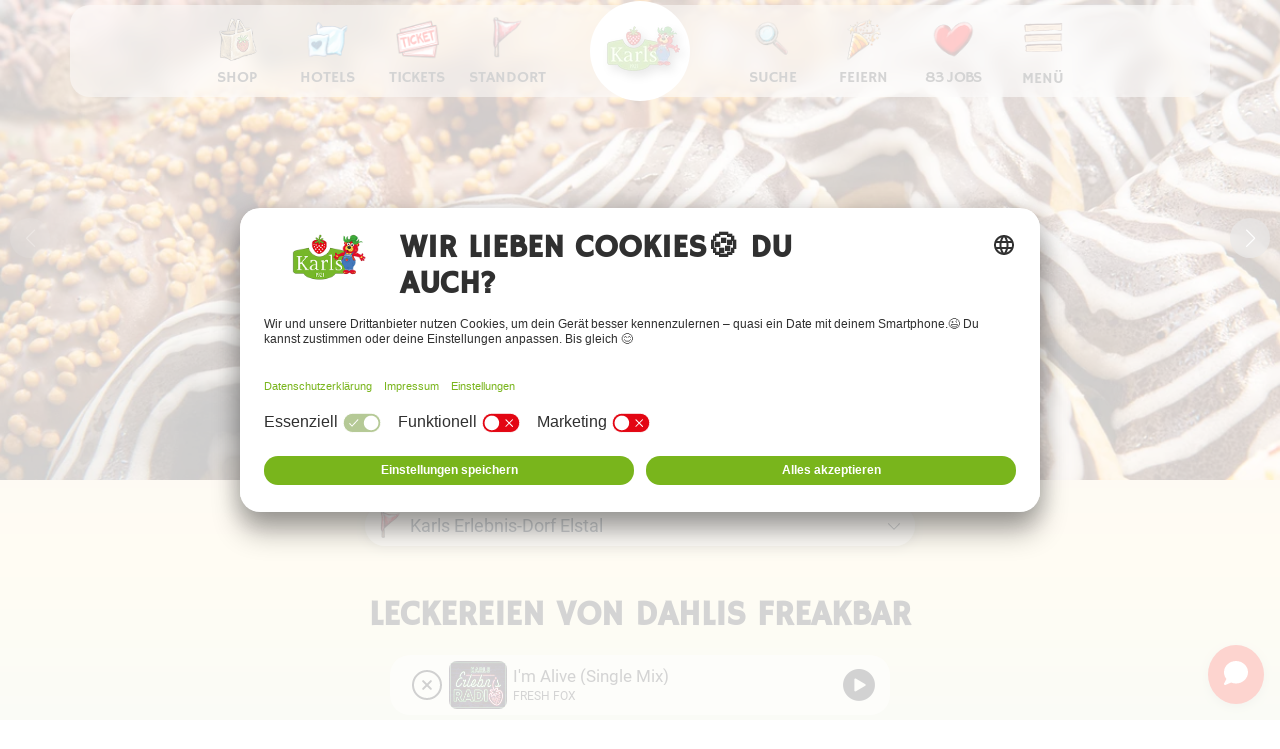

--- FILE ---
content_type: text/html
request_url: https://karls.de/essen-trinken/dahlis-freakbar/
body_size: 71495
content:
<!DOCTYPE html>
<html data-html-server-rendered="true" lang="de" data-vue-tag="%7B%22lang%22:%7B%22ssr%22:%22de%22%7D%7D">
  <head>
    <title>Leckere Freakshakes für Naschkatzen</title><meta name="gridsome:hash" content="ff9c9b90d4ebd7f45a67189ab29695cf3e848759"><meta data-vue-tag="ssr" charset="utf-8"><meta data-vue-tag="ssr" name="generator" content="Gridsome v0.7.23"><meta data-vue-tag="ssr" data-key="format-detection" name="format-detection" content="telephone=no"><meta data-vue-tag="ssr" name="apple-itunes-app" content="app-id=1498904466"><meta data-vue-tag="ssr" name="apple-mobile-web-app-status-bar" content="#e30613"><meta data-vue-tag="ssr" name="msapplication-TileColor" content="#e30613"><meta data-vue-tag="ssr" name="msapplication-TileImage" content="/pwa/icon-144x144.png"><meta data-vue-tag="ssr" name="theme-color" content="#e30613"><meta data-vue-tag="ssr" data-key="viewport" name="viewport" content="width=device-width, initial-scale=1"><meta data-vue-tag="ssr" data-key="robots" name="robots" content="index, follow"><meta data-vue-tag="ssr" data-key="karls-version" name="karls-version" content="1769181560999"><meta data-vue-tag="ssr" data-key="description" name="description" content="Leckere Freakshakes für Naschkatzen aus Dahlis Freakbar in Rostock 🍓knallige Smoothies &amp; bunte Donuts alles verboten gut, versprochen!"><meta data-vue-tag="ssr" data-key="og:image" property="og:image" content="https://d2absclsvmaf7v.cloudfront.net/[base64]"><meta data-vue-tag="ssr" data-key="og:title" property="og:title" content="Leckere Freakshakes für Naschkatzen"><meta data-vue-tag="ssr" data-key="og:url" property="og:url" content="/essen-trinken/dahlis-freakbar/"><meta data-vue-tag="ssr" data-key="og:description" property="og:description" content="Leckere Freakshakes für Naschkatzen in Rostock 🍓knallige Smoothies &amp; bunte Donuts, alles verboten gut, versprochen!"><meta data-vue-tag="ssr" data-key="og:site_name" property="og:site_name" content="Karls"><meta data-vue-tag="ssr" data-key="og:locale" property="og:locale" content="de_DE"><style id="__inlined-css">abbr,address,article,aside,audio,b,blockquote,body,caption,cite,code,dd,del,dfn,div,dl,dt,em,fieldset,figure,footer,form,h1,h2,h3,h4,h5,h6,header,hgroup,html,i,iframe,ins,kbd,label,legend,li,mark,menu,nav,object,ol,p,pre,q,samp,section,small,span,strong,sub,sup,table,tbody,td,tfoot,th,thead,time,tr,ul,var,video{background:rgba(0,0,0,0);border:0;font-size:100%;margin:0;outline:0;padding:0;vertical-align:baseline}article,aside,figure,footer,header,main,nav,section{display:block}*,:after,:before{-webkit-box-sizing:border-box;box-sizing:border-box;outline:none}body{background-color:#fff;min-height:100%;overflow-x:hidden;position:relative}p{font-weight:400;margin-bottom:1.5em}img{max-width:100%}strong{font-weight:600}ul{margin-bottom:1em}li{list-style:none;margin-bottom:.5em}.bg-primary{background-color:#79b51c}.bg-dark{background-color:#18232f}.bg-secondary{background-color:#f62610}.bg-success{background-color:#4caf50}.bg-info{background-color:#5bc0de}.bg-warning{background-color:#f0ad4e}.bg-error{background-color:#e74c3c}.bg-gray{background-color:#969da6}.bg-gray-light{background-color:#eceff1}.bg-blue{background-color:#2494b5}.bg-red{background-color:#c90000}.bg-green{background-color:#79b51c}.border{border:1px solid #d5d9db}.border-bottom{border-bottom:1px solid #d5d9db}.border-left{border-left:1px solid #d5d9db}.border-right{border-right:1px solid #d5d9db}.border-top{border-top:1px solid #d5d9db}.aligner{display:-webkit-box;display:-ms-flexbox;display:flex}.aligner--spaceBetween{-webkit-box-pack:justify;-ms-flex-pack:justify;justify-content:space-between;width:100%}.aligner--spaceAround{-ms-flex-pack:distribute;justify-content:space-around;width:100%}.aligner--centerVertical{-webkit-box-align:center;-ms-flex-align:center;align-items:center}.aligner--centerHoritzontal{-webkit-box-pack:center;-ms-flex-pack:center;justify-content:center}.aligner--contentStart{-webkit-box-pack:start;-ms-flex-pack:start;justify-content:flex-start}.aligner--contentEnd{-webkit-box-pack:end;-ms-flex-pack:end;justify-content:flex-end}.aligner--itemTop{-ms-flex-item-align:start;align-self:flex-start}.aligner--itemBottom{-ms-flex-item-align:end;align-self:flex-end}.aligner--grow,.flex-grow{-webkit-box-flex:1;-ms-flex-positive:1;flex-grow:1}.fleft{float:left}.fright{float:right}.clearfix :after{clear:both;content:"";display:table}.m-xsmall{margin:4px}.mb-xsmall{margin-bottom:4px}.m-small{margin:8px}.mb-small{margin-bottom:8px}.m-medium{margin:16px}.mb-medium{margin-bottom:16px}.m-big{margin:36px}.mb-big{margin-bottom:36px}.m-huge{margin:48px}.mb-huge{margin-bottom:48px}.m-none{margin:0!important}.p-small{padding:4px}.pb-small{padding-bottom:4px}.p-medium{padding:8px}.pb-medium{padding-bottom:8px}.p-big{padding:16px}.pb-big{padding-bottom:16px}.p-huge{padding:36px}.pb-huge{padding-bottom:36px}.no-wrap{white-space:nowrap}.overflow-hidden{overflow:hidden}.opacity-low{opacity:.5}.rounded-corners{border-radius:5px}.rounded{border-radius:100%}.section{padding-bottom:36px;padding-top:36px}@media (min-width:768px){.section{padding-bottom:72px;padding-top:72px}}.section+.section{padding-top:0}.container{background-color:rgba(0,0,0,0);margin:0 auto;max-width:1170px}@media (min-width:768px){.container{padding-left:24px;padding-right:24px}}.container-medium{margin:0 auto;max-width:991px;padding-left:12px;padding-right:12px}@media (min-width:768px){.container-medium{padding-left:24px;padding-right:24px}}.container-small{margin:0 auto;max-width:480px;padding-left:12px;padding-right:12px}@media (min-width:768px){.container-small{padding-left:24px;padding-right:24px}}body{color:#272727;font-family:roboto-v30-latin-regular;font-size:16px;font-weight:400;line-height:1.5em}a{color:#79b51c;text-decoration:none}a:hover{color:rgba(121,181,28,.8)}a:focus{color:#79b51c}.text-big,.text-huge,.text-medium{margin-bottom:1em}.text-huge{font-size:34px;line-height:1.3em}.text-big{font-size:28px;line-height:1.3em}.text-medium{font-size:22px;line-height:1.5em}.text-small{font-size:12px;line-height:1.2em}.text-body{font-size:16px;line-height:1.5em}.text-primary{color:#79b51c}.text-dark{color:#18232f}.text-secondary{color:#f62610}.text-white{color:#fff}.text-success{color:#4caf50}.text-info{color:#5bc0de}.text-warning{color:#f0ad4e}.text-error{color:#e74c3c}.text-gray{color:#969da6}.text-gray-light{color:#eceff1}.text-blue{color:#2494b5}.text-red{color:#c90000}.text-green{color:#79b51c}.text-light{font-weight:300}.text-lineThrough{text-decoration:line-through}.text-italic{font-style:italic}.text-underline{text-decoration:underline}.text-uppercase{text-transform:uppercase}.text-withSubtitle{margin-bottom:0!important}.text-withSubtitle+.text-big,.text-withSubtitle+.text-huge,.text-withSubtitle+.text-medium,.text-withSubtitle+.text-small{margin-top:.5em}h1,h2,h3,h4{font-weight:300}.text-center{text-align:center}.text-right{text-align:right}.text-left{text-align:left}.badge{background-color:#eceff1;border-radius:3px;color:#272727;display:inline-block;line-height:1.2em;padding:8px 16px}.badge--big{font-size:1.3em}.badge--small{font-size:.7em}.badge--primary{background-color:#79b51c;color:#fff}.badge--secondary{background-color:#f62610;color:#fff}.badge--dark{background-color:#18232f;color:#fff}.badge--light{background-color:#969da6;color:#fff}.badge--success{background-color:#4caf50;color:#fff}.badge--error{background-color:#e74c3c;color:#fff}.badge--warning{background-color:#f0ad4e;color:#fff}.loadingBar{height:6px;left:0;overflow:hidden;position:fixed;right:0;top:0;width:100%;z-index:1000}.loadingBar:before{-webkit-animation:loading 2s linear infinite;animation:loading 2s linear infinite;background-color:#79b51c;content:"";display:block;height:6px;left:-300px;position:absolute;width:300px}@-webkit-keyframes loading{0%{left:-300px;width:30%}50%{width:30%}70%{width:70%}80%{left:50%}95%{left:120%}to{left:100%}}@keyframes loading{0%{left:-300px;width:30%}50%{width:30%}70%{width:70%}80%{left:50%}95%{left:120%}to{left:100%}}.loadingSpinner{-webkit-animation:rotateLoader 4s infinite;animation:rotateLoader 4s infinite;animation-timing-function:ease-in-out;height:30px;left:50%;margin-left:-15px;margin-top:-15px;position:fixed;top:50%;width:30px;z-index:1000}.loadingSpinner,.loadingSpinner-inner{-webkit-animation-timing-function:ease-in-out;display:block}.loadingSpinner-inner{animation-timing-function:ease-in-out;background-color:#f62610;border-radius:100%;height:9px;position:absolute;width:9px}.loadingSpinner-inner:first-child{-webkit-animation:translateBall1 1s infinite;animation:translateBall1 1s infinite;left:0;top:0;-webkit-transform:translate3d(4.5px,4.5px,0);transform:translate3d(4.5px,4.5px,0)}.loadingSpinner-inner:nth-child(2){-webkit-animation:translateBall2 1s infinite;animation:translateBall2 1s infinite;right:0;top:0}.loadingSpinner-inner:nth-child(3){-webkit-animation:translateBall3 1s infinite;animation:translateBall3 1s infinite;bottom:0;right:0}.loadingSpinner-inner:nth-child(4){-webkit-animation:translateBall4 1s infinite;animation:translateBall4 1s infinite;bottom:0;left:0}@-webkit-keyframes rotateLoader{0%{-webkit-transform:rotate(0);transform:rotate(0)}25%{-webkit-transform:rotate(90deg);transform:rotate(90deg)}50%{-webkit-transform:rotate(180deg);transform:rotate(180deg)}75%{-webkit-transform:rotate(270deg);transform:rotate(270deg)}to{-webkit-transform:rotate(1turn);transform:rotate(1turn)}}@keyframes rotateLoader{0%{-webkit-transform:rotate(0);transform:rotate(0)}25%{-webkit-transform:rotate(90deg);transform:rotate(90deg)}50%{-webkit-transform:rotate(180deg);transform:rotate(180deg)}75%{-webkit-transform:rotate(270deg);transform:rotate(270deg)}to{-webkit-transform:rotate(1turn);transform:rotate(1turn)}}@-webkit-keyframes translateBall1{0%{-webkit-transform:translateZ(0);transform:translateZ(0)}50%{-webkit-transform:translate3d(4.5px,4.5px,0);transform:translate3d(4.5px,4.5px,0)}to{-webkit-transform:translateZ(0);transform:translateZ(0)}}@keyframes translateBall1{0%{-webkit-transform:translateZ(0);transform:translateZ(0)}50%{-webkit-transform:translate3d(4.5px,4.5px,0);transform:translate3d(4.5px,4.5px,0)}to{-webkit-transform:translateZ(0);transform:translateZ(0)}}@-webkit-keyframes translateBall2{0%{-webkit-transform:translateZ(0);transform:translateZ(0)}50%{-webkit-transform:translate3d(-4.5px,4.5px,0);transform:translate3d(-4.5px,4.5px,0)}to{-webkit-transform:translateZ(0);transform:translateZ(0)}}@keyframes translateBall2{0%{-webkit-transform:translateZ(0);transform:translateZ(0)}50%{-webkit-transform:translate3d(-4.5px,4.5px,0);transform:translate3d(-4.5px,4.5px,0)}to{-webkit-transform:translateZ(0);transform:translateZ(0)}}@-webkit-keyframes translateBall3{0%{-webkit-transform:translateZ(0);transform:translateZ(0)}50%{-webkit-transform:translate3d(-4.5px,-4.5px,0);transform:translate3d(-4.5px,-4.5px,0)}to{-webkit-transform:translateZ(0);transform:translateZ(0)}}@keyframes translateBall3{0%{-webkit-transform:translateZ(0);transform:translateZ(0)}50%{-webkit-transform:translate3d(-4.5px,-4.5px,0);transform:translate3d(-4.5px,-4.5px,0)}to{-webkit-transform:translateZ(0);transform:translateZ(0)}}@-webkit-keyframes translateBall4{0%{-webkit-transform:translateZ(0);transform:translateZ(0)}50%{-webkit-transform:translate3d(4.5px,-4.5px,0);transform:translate3d(4.5px,-4.5px,0)}to{-webkit-transform:translateZ(0);transform:translateZ(0)}}@keyframes translateBall4{0%{-webkit-transform:translateZ(0);transform:translateZ(0)}50%{-webkit-transform:translate3d(4.5px,-4.5px,0);transform:translate3d(4.5px,-4.5px,0)}to{-webkit-transform:translateZ(0);transform:translateZ(0)}}.notification{border-radius:3px;color:#fff;margin-bottom:36px;padding:16px}.notification p:last-child{margin-bottom:0}.notification--primary{background-color:#79b51c}.notification--dark{background-color:#18232f}.notification--secondary{background-color:#f62610}.notification--white{background-color:#fff}.notification--success{background-color:#4caf50}.notification--info{background-color:#5bc0de}.notification--warning{background-color:#f0ad4e}.notification--error{background-color:#e74c3c}.notification--gray{background-color:#969da6}.notification--gray-light{background-color:#eceff1}.notification--blue{background-color:#2494b5}.notification--red{background-color:#c90000}.notification--green{background-color:#79b51c}.paginator-item{display:inline-block;margin-right:4px}.paginator-itemLink{background-color:#eceff1;border-radius:3px;display:block;padding:8px 16px}.paginator-itemLink.is-active{background-color:#79b51c;color:#fff;cursor:default}.table{background-color:#eceff1;border:1px solid #d5d9db;border-collapse:collapse;color:#272727;max-width:100%;width:100%}.table td,.table th{padding:8px;position:relative}.table td,.table th,.table thead{border-bottom:1px solid #d5d9db}.table th{background-color:#fff;color:#969da6;font-size:12px;font-weight:400;padding:8px;white-space:nowrap}.table--responsive th{display:none}.table--responsive td{display:block}@media (max-width:767px){.table--responsive td{border:0}}.table--responsive td:before{color:#969da6;content:attr(data-th) ": ";display:block;font-weight:400}@media (min-width:576px){.table--responsive td:before{display:none}}.table--responsive td:first-child{border-top:1px solid #d5d9db}.table--responsive td,.table--responsive th{text-align:left}@media (min-width:576px){.table--responsive td,.table--responsive th{border-top:1px solid #d5d9db;display:table-cell}}.tabs{border-bottom:1px solid #d5d9db;text-align:center}.tabs-item{border-bottom:3px solid rgba(0,0,0,0);color:#969da6;display:inline-block;margin:0 16px 0 0;min-width:70px;padding:16px;position:relative}.tabs-item:hover{color:#79b51c;text-decoration:none}.tabs-item.is-selected{border-bottom:3px solid #79b51c;color:#79b51c}.tag{background-color:#eceff1;border-radius:3px 0 0 3px;color:#272727;display:inline-block;line-height:16px;margin:0 16px 16px 0;padding:8px;position:relative}.tag:before{border-bottom:16px solid rgba(0,0,0,0);border-left:8px solid #eceff1;border-top:16px solid rgba(0,0,0,0);content:"";height:0;position:absolute;right:-8px;top:0;width:0}.tag:after{background:#fff;border-radius:100%;content:"";height:5px;margin-top:-2.5px;position:absolute;right:-2.5px;top:50%;width:5px}.container{width:100%;padding-right:12px;padding-left:12px;margin-right:auto;margin-left:auto}@media (min-width:576px){.container{max-width:540px}}@media (min-width:768px){.container{max-width:720px}}@media (min-width:992px){.container{max-width:960px}}@media (min-width:1200px){.container{max-width:1140px}}.container-fluid{width:100%;padding-right:12px;padding-left:12px;margin-right:auto;margin-left:auto}.row{display:-webkit-box;display:-ms-flexbox;display:flex;-ms-flex-wrap:wrap;flex-wrap:wrap;margin-right:-12px;margin-left:-12px}.no-gutters{margin-left:0;margin-right:0}.no-gutters>.col,.no-gutters>[class*=col-]{padding-left:0;padding-right:0}.col,.col-1,.col-2,.col-3,.col-4,.col-5,.col-6,.col-7,.col-8,.col-9,.col-10,.col-11,.col-12,.col-auto,.col-lg,.col-lg-1,.col-lg-2,.col-lg-3,.col-lg-4,.col-lg-5,.col-lg-6,.col-lg-7,.col-lg-8,.col-lg-9,.col-lg-10,.col-lg-11,.col-lg-12,.col-lg-auto,.col-md,.col-md-1,.col-md-2,.col-md-3,.col-md-4,.col-md-5,.col-md-6,.col-md-7,.col-md-8,.col-md-9,.col-md-10,.col-md-11,.col-md-12,.col-md-auto,.col-sm,.col-sm-1,.col-sm-2,.col-sm-3,.col-sm-4,.col-sm-5,.col-sm-6,.col-sm-7,.col-sm-8,.col-sm-9,.col-sm-10,.col-sm-11,.col-sm-12,.col-sm-auto,.col-xl,.col-xl-1,.col-xl-2,.col-xl-3,.col-xl-4,.col-xl-5,.col-xl-6,.col-xl-7,.col-xl-8,.col-xl-9,.col-xl-10,.col-xl-11,.col-xl-12,.col-xl-auto,.col-xxl,.col-xxl-1,.col-xxl-2,.col-xxl-3,.col-xxl-4,.col-xxl-5,.col-xxl-6,.col-xxl-7,.col-xxl-8,.col-xxl-9,.col-xxl-10,.col-xxl-11,.col-xxl-12,.col-xxl-auto{position:relative;width:100%;min-height:1px;padding-right:12px;padding-left:12px}.col{-ms-flex-preferred-size:0;flex-basis:0;-webkit-box-flex:1;-ms-flex-positive:1;flex-grow:1;max-width:100%}.col-auto{-ms-flex:0 0 auto;flex:0 0 auto;width:auto;max-width:none}.col-1,.col-auto{-webkit-box-flex:0}.col-1{-ms-flex:0 0 8.33333%;flex:0 0 8.33333%;max-width:8.33333%}.col-2{-ms-flex:0 0 16.66667%;flex:0 0 16.66667%;max-width:16.66667%}.col-2,.col-3{-webkit-box-flex:0}.col-3{-ms-flex:0 0 25%;flex:0 0 25%;max-width:25%}.col-4{-ms-flex:0 0 33.33333%;flex:0 0 33.33333%;max-width:33.33333%}.col-4,.col-5{-webkit-box-flex:0}.col-5{-ms-flex:0 0 41.66667%;flex:0 0 41.66667%;max-width:41.66667%}.col-6{-ms-flex:0 0 50%;flex:0 0 50%;max-width:50%}.col-6,.col-7{-webkit-box-flex:0}.col-7{-ms-flex:0 0 58.33333%;flex:0 0 58.33333%;max-width:58.33333%}.col-8{-ms-flex:0 0 66.66667%;flex:0 0 66.66667%;max-width:66.66667%}.col-8,.col-9{-webkit-box-flex:0}.col-9{-ms-flex:0 0 75%;flex:0 0 75%;max-width:75%}.col-10{-ms-flex:0 0 83.33333%;flex:0 0 83.33333%;max-width:83.33333%}.col-10,.col-11{-webkit-box-flex:0}.col-11{-ms-flex:0 0 91.66667%;flex:0 0 91.66667%;max-width:91.66667%}.col-12{-webkit-box-flex:0;-ms-flex:0 0 100%;flex:0 0 100%;max-width:100%}.order-first{-webkit-box-ordinal-group:0;-ms-flex-order:-1;order:-1}.order-1{-webkit-box-ordinal-group:2;-ms-flex-order:1;order:1}.order-2{-webkit-box-ordinal-group:3;-ms-flex-order:2;order:2}.order-3{-webkit-box-ordinal-group:4;-ms-flex-order:3;order:3}.order-4{-webkit-box-ordinal-group:5;-ms-flex-order:4;order:4}.order-5{-webkit-box-ordinal-group:6;-ms-flex-order:5;order:5}.order-6{-webkit-box-ordinal-group:7;-ms-flex-order:6;order:6}.order-7{-webkit-box-ordinal-group:8;-ms-flex-order:7;order:7}.order-8{-webkit-box-ordinal-group:9;-ms-flex-order:8;order:8}.order-9{-webkit-box-ordinal-group:10;-ms-flex-order:9;order:9}.order-10{-webkit-box-ordinal-group:11;-ms-flex-order:10;order:10}.order-11{-webkit-box-ordinal-group:12;-ms-flex-order:11;order:11}.order-12{-webkit-box-ordinal-group:13;-ms-flex-order:12;order:12}.offset-1{margin-left:8.33333%}.offset-2{margin-left:16.66667%}.offset-3{margin-left:25%}.offset-4{margin-left:33.33333%}.offset-5{margin-left:41.66667%}.offset-6{margin-left:50%}.offset-7{margin-left:58.33333%}.offset-8{margin-left:66.66667%}.offset-9{margin-left:75%}.offset-10{margin-left:83.33333%}.offset-11{margin-left:91.66667%}@media (min-width:576px){.col-sm{-ms-flex-preferred-size:0;flex-basis:0;-webkit-box-flex:1;-ms-flex-positive:1;flex-grow:1;max-width:100%}.col-sm-auto{-webkit-box-flex:0;-ms-flex:0 0 auto;flex:0 0 auto;width:auto;max-width:none}.col-sm-1{-webkit-box-flex:0;-ms-flex:0 0 8.33333%;flex:0 0 8.33333%;max-width:8.33333%}.col-sm-2{-webkit-box-flex:0;-ms-flex:0 0 16.66667%;flex:0 0 16.66667%;max-width:16.66667%}.col-sm-3{-webkit-box-flex:0;-ms-flex:0 0 25%;flex:0 0 25%;max-width:25%}.col-sm-4{-webkit-box-flex:0;-ms-flex:0 0 33.33333%;flex:0 0 33.33333%;max-width:33.33333%}.col-sm-5{-webkit-box-flex:0;-ms-flex:0 0 41.66667%;flex:0 0 41.66667%;max-width:41.66667%}.col-sm-6{-webkit-box-flex:0;-ms-flex:0 0 50%;flex:0 0 50%;max-width:50%}.col-sm-7{-webkit-box-flex:0;-ms-flex:0 0 58.33333%;flex:0 0 58.33333%;max-width:58.33333%}.col-sm-8{-webkit-box-flex:0;-ms-flex:0 0 66.66667%;flex:0 0 66.66667%;max-width:66.66667%}.col-sm-9{-webkit-box-flex:0;-ms-flex:0 0 75%;flex:0 0 75%;max-width:75%}.col-sm-10{-webkit-box-flex:0;-ms-flex:0 0 83.33333%;flex:0 0 83.33333%;max-width:83.33333%}.col-sm-11{-webkit-box-flex:0;-ms-flex:0 0 91.66667%;flex:0 0 91.66667%;max-width:91.66667%}.col-sm-12{-webkit-box-flex:0;-ms-flex:0 0 100%;flex:0 0 100%;max-width:100%}.order-sm-first{-webkit-box-ordinal-group:0;-ms-flex-order:-1;order:-1}.order-sm-1{-webkit-box-ordinal-group:2;-ms-flex-order:1;order:1}.order-sm-2{-webkit-box-ordinal-group:3;-ms-flex-order:2;order:2}.order-sm-3{-webkit-box-ordinal-group:4;-ms-flex-order:3;order:3}.order-sm-4{-webkit-box-ordinal-group:5;-ms-flex-order:4;order:4}.order-sm-5{-webkit-box-ordinal-group:6;-ms-flex-order:5;order:5}.order-sm-6{-webkit-box-ordinal-group:7;-ms-flex-order:6;order:6}.order-sm-7{-webkit-box-ordinal-group:8;-ms-flex-order:7;order:7}.order-sm-8{-webkit-box-ordinal-group:9;-ms-flex-order:8;order:8}.order-sm-9{-webkit-box-ordinal-group:10;-ms-flex-order:9;order:9}.order-sm-10{-webkit-box-ordinal-group:11;-ms-flex-order:10;order:10}.order-sm-11{-webkit-box-ordinal-group:12;-ms-flex-order:11;order:11}.order-sm-12{-webkit-box-ordinal-group:13;-ms-flex-order:12;order:12}.offset-sm-0{margin-left:0}.offset-sm-1{margin-left:8.33333%}.offset-sm-2{margin-left:16.66667%}.offset-sm-3{margin-left:25%}.offset-sm-4{margin-left:33.33333%}.offset-sm-5{margin-left:41.66667%}.offset-sm-6{margin-left:50%}.offset-sm-7{margin-left:58.33333%}.offset-sm-8{margin-left:66.66667%}.offset-sm-9{margin-left:75%}.offset-sm-10{margin-left:83.33333%}.offset-sm-11{margin-left:91.66667%}}@media (min-width:768px){.col-md{-ms-flex-preferred-size:0;flex-basis:0;-webkit-box-flex:1;-ms-flex-positive:1;flex-grow:1;max-width:100%}.col-md-auto{-webkit-box-flex:0;-ms-flex:0 0 auto;flex:0 0 auto;width:auto;max-width:none}.col-md-1{-webkit-box-flex:0;-ms-flex:0 0 8.33333%;flex:0 0 8.33333%;max-width:8.33333%}.col-md-2{-webkit-box-flex:0;-ms-flex:0 0 16.66667%;flex:0 0 16.66667%;max-width:16.66667%}.col-md-3{-webkit-box-flex:0;-ms-flex:0 0 25%;flex:0 0 25%;max-width:25%}.col-md-4{-webkit-box-flex:0;-ms-flex:0 0 33.33333%;flex:0 0 33.33333%;max-width:33.33333%}.col-md-5{-webkit-box-flex:0;-ms-flex:0 0 41.66667%;flex:0 0 41.66667%;max-width:41.66667%}.col-md-6{-webkit-box-flex:0;-ms-flex:0 0 50%;flex:0 0 50%;max-width:50%}.col-md-7{-webkit-box-flex:0;-ms-flex:0 0 58.33333%;flex:0 0 58.33333%;max-width:58.33333%}.col-md-8{-webkit-box-flex:0;-ms-flex:0 0 66.66667%;flex:0 0 66.66667%;max-width:66.66667%}.col-md-9{-webkit-box-flex:0;-ms-flex:0 0 75%;flex:0 0 75%;max-width:75%}.col-md-10{-webkit-box-flex:0;-ms-flex:0 0 83.33333%;flex:0 0 83.33333%;max-width:83.33333%}.col-md-11{-webkit-box-flex:0;-ms-flex:0 0 91.66667%;flex:0 0 91.66667%;max-width:91.66667%}.col-md-12{-webkit-box-flex:0;-ms-flex:0 0 100%;flex:0 0 100%;max-width:100%}.order-md-first{-webkit-box-ordinal-group:0;-ms-flex-order:-1;order:-1}.order-md-1{-webkit-box-ordinal-group:2;-ms-flex-order:1;order:1}.order-md-2{-webkit-box-ordinal-group:3;-ms-flex-order:2;order:2}.order-md-3{-webkit-box-ordinal-group:4;-ms-flex-order:3;order:3}.order-md-4{-webkit-box-ordinal-group:5;-ms-flex-order:4;order:4}.order-md-5{-webkit-box-ordinal-group:6;-ms-flex-order:5;order:5}.order-md-6{-webkit-box-ordinal-group:7;-ms-flex-order:6;order:6}.order-md-7{-webkit-box-ordinal-group:8;-ms-flex-order:7;order:7}.order-md-8{-webkit-box-ordinal-group:9;-ms-flex-order:8;order:8}.order-md-9{-webkit-box-ordinal-group:10;-ms-flex-order:9;order:9}.order-md-10{-webkit-box-ordinal-group:11;-ms-flex-order:10;order:10}.order-md-11{-webkit-box-ordinal-group:12;-ms-flex-order:11;order:11}.order-md-12{-webkit-box-ordinal-group:13;-ms-flex-order:12;order:12}.offset-md-0{margin-left:0}.offset-md-1{margin-left:8.33333%}.offset-md-2{margin-left:16.66667%}.offset-md-3{margin-left:25%}.offset-md-4{margin-left:33.33333%}.offset-md-5{margin-left:41.66667%}.offset-md-6{margin-left:50%}.offset-md-7{margin-left:58.33333%}.offset-md-8{margin-left:66.66667%}.offset-md-9{margin-left:75%}.offset-md-10{margin-left:83.33333%}.offset-md-11{margin-left:91.66667%}}@media (min-width:992px){.col-lg{-ms-flex-preferred-size:0;flex-basis:0;-webkit-box-flex:1;-ms-flex-positive:1;flex-grow:1;max-width:100%}.col-lg-auto{-webkit-box-flex:0;-ms-flex:0 0 auto;flex:0 0 auto;width:auto;max-width:none}.col-lg-1{-webkit-box-flex:0;-ms-flex:0 0 8.33333%;flex:0 0 8.33333%;max-width:8.33333%}.col-lg-2{-webkit-box-flex:0;-ms-flex:0 0 16.66667%;flex:0 0 16.66667%;max-width:16.66667%}.col-lg-3{-webkit-box-flex:0;-ms-flex:0 0 25%;flex:0 0 25%;max-width:25%}.col-lg-4{-webkit-box-flex:0;-ms-flex:0 0 33.33333%;flex:0 0 33.33333%;max-width:33.33333%}.col-lg-5{-webkit-box-flex:0;-ms-flex:0 0 41.66667%;flex:0 0 41.66667%;max-width:41.66667%}.col-lg-6{-webkit-box-flex:0;-ms-flex:0 0 50%;flex:0 0 50%;max-width:50%}.col-lg-7{-webkit-box-flex:0;-ms-flex:0 0 58.33333%;flex:0 0 58.33333%;max-width:58.33333%}.col-lg-8{-webkit-box-flex:0;-ms-flex:0 0 66.66667%;flex:0 0 66.66667%;max-width:66.66667%}.col-lg-9{-webkit-box-flex:0;-ms-flex:0 0 75%;flex:0 0 75%;max-width:75%}.col-lg-10{-webkit-box-flex:0;-ms-flex:0 0 83.33333%;flex:0 0 83.33333%;max-width:83.33333%}.col-lg-11{-webkit-box-flex:0;-ms-flex:0 0 91.66667%;flex:0 0 91.66667%;max-width:91.66667%}.col-lg-12{-webkit-box-flex:0;-ms-flex:0 0 100%;flex:0 0 100%;max-width:100%}.order-lg-first{-webkit-box-ordinal-group:0;-ms-flex-order:-1;order:-1}.order-lg-1{-webkit-box-ordinal-group:2;-ms-flex-order:1;order:1}.order-lg-2{-webkit-box-ordinal-group:3;-ms-flex-order:2;order:2}.order-lg-3{-webkit-box-ordinal-group:4;-ms-flex-order:3;order:3}.order-lg-4{-webkit-box-ordinal-group:5;-ms-flex-order:4;order:4}.order-lg-5{-webkit-box-ordinal-group:6;-ms-flex-order:5;order:5}.order-lg-6{-webkit-box-ordinal-group:7;-ms-flex-order:6;order:6}.order-lg-7{-webkit-box-ordinal-group:8;-ms-flex-order:7;order:7}.order-lg-8{-webkit-box-ordinal-group:9;-ms-flex-order:8;order:8}.order-lg-9{-webkit-box-ordinal-group:10;-ms-flex-order:9;order:9}.order-lg-10{-webkit-box-ordinal-group:11;-ms-flex-order:10;order:10}.order-lg-11{-webkit-box-ordinal-group:12;-ms-flex-order:11;order:11}.order-lg-12{-webkit-box-ordinal-group:13;-ms-flex-order:12;order:12}.offset-lg-0{margin-left:0}.offset-lg-1{margin-left:8.33333%}.offset-lg-2{margin-left:16.66667%}.offset-lg-3{margin-left:25%}.offset-lg-4{margin-left:33.33333%}.offset-lg-5{margin-left:41.66667%}.offset-lg-6{margin-left:50%}.offset-lg-7{margin-left:58.33333%}.offset-lg-8{margin-left:66.66667%}.offset-lg-9{margin-left:75%}.offset-lg-10{margin-left:83.33333%}.offset-lg-11{margin-left:91.66667%}}@media (min-width:1200px){.col-xl{-ms-flex-preferred-size:0;flex-basis:0;-webkit-box-flex:1;-ms-flex-positive:1;flex-grow:1;max-width:100%}.col-xl-auto{-webkit-box-flex:0;-ms-flex:0 0 auto;flex:0 0 auto;width:auto;max-width:none}.col-xl-1{-webkit-box-flex:0;-ms-flex:0 0 8.33333%;flex:0 0 8.33333%;max-width:8.33333%}.col-xl-2{-webkit-box-flex:0;-ms-flex:0 0 16.66667%;flex:0 0 16.66667%;max-width:16.66667%}.col-xl-3{-webkit-box-flex:0;-ms-flex:0 0 25%;flex:0 0 25%;max-width:25%}.col-xl-4{-webkit-box-flex:0;-ms-flex:0 0 33.33333%;flex:0 0 33.33333%;max-width:33.33333%}.col-xl-5{-webkit-box-flex:0;-ms-flex:0 0 41.66667%;flex:0 0 41.66667%;max-width:41.66667%}.col-xl-6{-webkit-box-flex:0;-ms-flex:0 0 50%;flex:0 0 50%;max-width:50%}.col-xl-7{-webkit-box-flex:0;-ms-flex:0 0 58.33333%;flex:0 0 58.33333%;max-width:58.33333%}.col-xl-8{-webkit-box-flex:0;-ms-flex:0 0 66.66667%;flex:0 0 66.66667%;max-width:66.66667%}.col-xl-9{-webkit-box-flex:0;-ms-flex:0 0 75%;flex:0 0 75%;max-width:75%}.col-xl-10{-webkit-box-flex:0;-ms-flex:0 0 83.33333%;flex:0 0 83.33333%;max-width:83.33333%}.col-xl-11{-webkit-box-flex:0;-ms-flex:0 0 91.66667%;flex:0 0 91.66667%;max-width:91.66667%}.col-xl-12{-webkit-box-flex:0;-ms-flex:0 0 100%;flex:0 0 100%;max-width:100%}.order-xl-first{-webkit-box-ordinal-group:0;-ms-flex-order:-1;order:-1}.order-xl-1{-webkit-box-ordinal-group:2;-ms-flex-order:1;order:1}.order-xl-2{-webkit-box-ordinal-group:3;-ms-flex-order:2;order:2}.order-xl-3{-webkit-box-ordinal-group:4;-ms-flex-order:3;order:3}.order-xl-4{-webkit-box-ordinal-group:5;-ms-flex-order:4;order:4}.order-xl-5{-webkit-box-ordinal-group:6;-ms-flex-order:5;order:5}.order-xl-6{-webkit-box-ordinal-group:7;-ms-flex-order:6;order:6}.order-xl-7{-webkit-box-ordinal-group:8;-ms-flex-order:7;order:7}.order-xl-8{-webkit-box-ordinal-group:9;-ms-flex-order:8;order:8}.order-xl-9{-webkit-box-ordinal-group:10;-ms-flex-order:9;order:9}.order-xl-10{-webkit-box-ordinal-group:11;-ms-flex-order:10;order:10}.order-xl-11{-webkit-box-ordinal-group:12;-ms-flex-order:11;order:11}.order-xl-12{-webkit-box-ordinal-group:13;-ms-flex-order:12;order:12}.offset-xl-0{margin-left:0}.offset-xl-1{margin-left:8.33333%}.offset-xl-2{margin-left:16.66667%}.offset-xl-3{margin-left:25%}.offset-xl-4{margin-left:33.33333%}.offset-xl-5{margin-left:41.66667%}.offset-xl-6{margin-left:50%}.offset-xl-7{margin-left:58.33333%}.offset-xl-8{margin-left:66.66667%}.offset-xl-9{margin-left:75%}.offset-xl-10{margin-left:83.33333%}.offset-xl-11{margin-left:91.66667%}}@media (min-width:1500px){.col-xxl{-ms-flex-preferred-size:0;flex-basis:0;-webkit-box-flex:1;-ms-flex-positive:1;flex-grow:1;max-width:100%}.col-xxl-auto{-webkit-box-flex:0;-ms-flex:0 0 auto;flex:0 0 auto;width:auto;max-width:none}.col-xxl-1{-webkit-box-flex:0;-ms-flex:0 0 8.33333%;flex:0 0 8.33333%;max-width:8.33333%}.col-xxl-2{-webkit-box-flex:0;-ms-flex:0 0 16.66667%;flex:0 0 16.66667%;max-width:16.66667%}.col-xxl-3{-webkit-box-flex:0;-ms-flex:0 0 25%;flex:0 0 25%;max-width:25%}.col-xxl-4{-webkit-box-flex:0;-ms-flex:0 0 33.33333%;flex:0 0 33.33333%;max-width:33.33333%}.col-xxl-5{-webkit-box-flex:0;-ms-flex:0 0 41.66667%;flex:0 0 41.66667%;max-width:41.66667%}.col-xxl-6{-webkit-box-flex:0;-ms-flex:0 0 50%;flex:0 0 50%;max-width:50%}.col-xxl-7{-webkit-box-flex:0;-ms-flex:0 0 58.33333%;flex:0 0 58.33333%;max-width:58.33333%}.col-xxl-8{-webkit-box-flex:0;-ms-flex:0 0 66.66667%;flex:0 0 66.66667%;max-width:66.66667%}.col-xxl-9{-webkit-box-flex:0;-ms-flex:0 0 75%;flex:0 0 75%;max-width:75%}.col-xxl-10{-webkit-box-flex:0;-ms-flex:0 0 83.33333%;flex:0 0 83.33333%;max-width:83.33333%}.col-xxl-11{-webkit-box-flex:0;-ms-flex:0 0 91.66667%;flex:0 0 91.66667%;max-width:91.66667%}.col-xxl-12{-webkit-box-flex:0;-ms-flex:0 0 100%;flex:0 0 100%;max-width:100%}.order-xxl-first{-webkit-box-ordinal-group:0;-ms-flex-order:-1;order:-1}.order-xxl-1{-webkit-box-ordinal-group:2;-ms-flex-order:1;order:1}.order-xxl-2{-webkit-box-ordinal-group:3;-ms-flex-order:2;order:2}.order-xxl-3{-webkit-box-ordinal-group:4;-ms-flex-order:3;order:3}.order-xxl-4{-webkit-box-ordinal-group:5;-ms-flex-order:4;order:4}.order-xxl-5{-webkit-box-ordinal-group:6;-ms-flex-order:5;order:5}.order-xxl-6{-webkit-box-ordinal-group:7;-ms-flex-order:6;order:6}.order-xxl-7{-webkit-box-ordinal-group:8;-ms-flex-order:7;order:7}.order-xxl-8{-webkit-box-ordinal-group:9;-ms-flex-order:8;order:8}.order-xxl-9{-webkit-box-ordinal-group:10;-ms-flex-order:9;order:9}.order-xxl-10{-webkit-box-ordinal-group:11;-ms-flex-order:10;order:10}.order-xxl-11{-webkit-box-ordinal-group:12;-ms-flex-order:11;order:11}.order-xxl-12{-webkit-box-ordinal-group:13;-ms-flex-order:12;order:12}.offset-xxl-0{margin-left:0}.offset-xxl-1{margin-left:8.33333%}.offset-xxl-2{margin-left:16.66667%}.offset-xxl-3{margin-left:25%}.offset-xxl-4{margin-left:33.33333%}.offset-xxl-5{margin-left:41.66667%}.offset-xxl-6{margin-left:50%}.offset-xxl-7{margin-left:58.33333%}.offset-xxl-8{margin-left:66.66667%}.offset-xxl-9{margin-left:75%}.offset-xxl-10{margin-left:83.33333%}.offset-xxl-11{margin-left:91.66667%}}.d-none{display:none!important}.d-inline{display:inline!important}.d-inline-block{display:inline-block!important}.d-block{display:block!important}.d-table{display:table!important}.d-table-row{display:table-row!important}.d-table-cell{display:table-cell!important}.d-flex{display:-webkit-box!important;display:-ms-flexbox!important;display:flex!important}.d-inline-flex{display:-webkit-inline-box!important;display:-ms-inline-flexbox!important;display:inline-flex!important}@media (min-width:576px){.d-sm-none{display:none!important}.d-sm-inline{display:inline!important}.d-sm-inline-block{display:inline-block!important}.d-sm-block{display:block!important}.d-sm-table{display:table!important}.d-sm-table-row{display:table-row!important}.d-sm-table-cell{display:table-cell!important}.d-sm-flex{display:-webkit-box!important;display:-ms-flexbox!important;display:flex!important}.d-sm-inline-flex{display:-webkit-inline-box!important;display:-ms-inline-flexbox!important;display:inline-flex!important}}@media (min-width:768px){.d-md-none{display:none!important}.d-md-inline{display:inline!important}.d-md-inline-block{display:inline-block!important}.d-md-block{display:block!important}.d-md-table{display:table!important}.d-md-table-row{display:table-row!important}.d-md-table-cell{display:table-cell!important}.d-md-flex{display:-webkit-box!important;display:-ms-flexbox!important;display:flex!important}.d-md-inline-flex{display:-webkit-inline-box!important;display:-ms-inline-flexbox!important;display:inline-flex!important}}@media (min-width:992px){.d-lg-none{display:none!important}.d-lg-inline{display:inline!important}.d-lg-inline-block{display:inline-block!important}.d-lg-block{display:block!important}.d-lg-table{display:table!important}.d-lg-table-row{display:table-row!important}.d-lg-table-cell{display:table-cell!important}.d-lg-flex{display:-webkit-box!important;display:-ms-flexbox!important;display:flex!important}.d-lg-inline-flex{display:-webkit-inline-box!important;display:-ms-inline-flexbox!important;display:inline-flex!important}}@media (min-width:1200px){.d-xl-none{display:none!important}.d-xl-inline{display:inline!important}.d-xl-inline-block{display:inline-block!important}.d-xl-block{display:block!important}.d-xl-table{display:table!important}.d-xl-table-row{display:table-row!important}.d-xl-table-cell{display:table-cell!important}.d-xl-flex{display:-webkit-box!important;display:-ms-flexbox!important;display:flex!important}.d-xl-inline-flex{display:-webkit-inline-box!important;display:-ms-inline-flexbox!important;display:inline-flex!important}}@media (min-width:1500px){.d-xxl-none{display:none!important}.d-xxl-inline{display:inline!important}.d-xxl-inline-block{display:inline-block!important}.d-xxl-block{display:block!important}.d-xxl-table{display:table!important}.d-xxl-table-row{display:table-row!important}.d-xxl-table-cell{display:table-cell!important}.d-xxl-flex{display:-webkit-box!important;display:-ms-flexbox!important;display:flex!important}.d-xxl-inline-flex{display:-webkit-inline-box!important;display:-ms-inline-flexbox!important;display:inline-flex!important}}.embed-responsive{position:relative;display:block;width:100%;padding:0;overflow:hidden}.embed-responsive:before{display:block;content:""}.embed-responsive .embed-responsive-item,.embed-responsive embed,.embed-responsive iframe,.embed-responsive object,.embed-responsive video{position:absolute;top:0;bottom:0;left:0;width:100%;height:100%;border:0}.embed-responsive-21by9:before{padding-top:42.85714%}.embed-responsive-16by9:before{padding-top:56.25%}.embed-responsive-4by3:before{padding-top:75%}.embed-responsive-1by1:before{padding-top:100%}body.season-winter-2024 .bg-wood,body.season-winter-2025 .bg-wood{background-color:#fff3c4;background-image:-webkit-gradient(linear,left top,left bottom,from(#f5b5d3),color-stop(50%,#fff3c4),to(#a5dbff));background-image:-o-linear-gradient(top,#f5b5d3 0,#fff3c4 50%,#a5dbff 100%);background-image:linear-gradient(180deg,#f5b5d3,#fff3c4 50%,#a5dbff)}.ff-headline,.ff-title,.h1,.h2,.h3,.h4,.h5,.h6,.headline,.subheadline,.subtitle,.title,h1,h2,h3,h4,h5,h6{font-family:HammersmithOne-Regular;font-weight:700;font-style:normal;text-transform:uppercase}.h1,h1{font-size:26px;font-family:HammersmithOne-Regular;font-weight:700;font-style:normal}@media (min-width:768px){.h1,h1{font-size:34px}}.h2,h2{font-weight:700;font-style:normal;font-size:22px}@media (min-width:768px){.h2,h2{font-size:28px}}.h3,h3{font-weight:700;font-style:normal;font-size:22px}@media (min-width:768px){.h3,h3{font-size:22px}}.h4,h4{font-weight:700;font-style:normal;font-size:22px}@media (min-width:768px){.h4,h4{font-size:22px}}.h5,h5{font-weight:700;font-style:normal;font-size:22px}@media (min-width:768px){.h5,h5{font-size:22px}}.h6,h6{font-weight:700;font-style:normal;font-size:22px}@media (min-width:768px){.h6,h6{font-size:22px}}.button{text-transform:uppercase;letter-spacing:1px}.header{padding:0 15px}body{line-height:1.6;min-height:100vh}@media (max-width:375px){body{font-size:14px}}body>.show-location,body>.show-menu,body>.show-search{height:100vh}@media (min-width:768px){body>.show-location,body>.show-menu,body>.show-search{overflow-y:hidden}}body>.show-location .content,body>.show-location footer,body>.show-menu .content,body>.show-menu footer,body>.show-search .content,body>.show-search footer{-webkit-filter:blur(6px);filter:blur(6px)}body .snowflakes{position:absolute;width:100%;max-width:100%;max-height:100%;overflow:hidden;height:100%;top:0}#app{max-width:100vw;overflow-x:hidden;min-height:100vh}small{font-size:80%}.text-muted{color:#969da6}picture{display:inline-block;line-height:1}@media (min-width:1981px){.container-large{max-width:1400px}}@media (min-width:1200px){.container-full{width:100%;max-width:none}}.container.intro{margin-top:35px}strong{font-family:HammersmithOne-Regular;font-weight:700;font-style:normal}.uc-embedding-container[element-type=DIV]{padding-top:15px;padding-bottom:15px;width:-webkit-fit-content!important;width:-moz-fit-content!important;width:fit-content!important;height:-webkit-fit-content!important;height:-moz-fit-content!important;height:fit-content!important;min-height:-webkit-fit-content!important;min-height:-moz-fit-content!important;min-height:fit-content!important;max-width:Min(100%,600px)!important;width:600px!important;margin-left:auto!important;margin-right:auto!important}.uc-embedding-container[element-type=DIV] .uc-embedding-wrapper{width:-webkit-max-content!important;width:-moz-max-content!important;width:max-content!important;max-width:Min(600px,calc(100% - 30px))!important;margin-left:auto!important;margin-right:auto!important;position:relative!important;-webkit-transform:none!important;-ms-transform:none!important;transform:none!important;left:auto!important;right:auto!important;top:auto!important;bottom:auto!important}.uc-embedding-container[element-type=DIV] .uc-embedding-wrapper>span:last-child{display:none!important}.relative,section{position:relative}section{padding:25px 0 0}@media (min-width:768px){section{padding:25px 0}}section media-breakpoint-up(lg){padding:35px 0}section.wrapper{padding:0;background-color:rgba(0,0,0,0)}@media (min-width:768px){section.wrapper{padding:25px 0}}section.pb0{padding-bottom:0}section.nopadding{padding:0}section h1{text-align:center;line-height:1.2em;margin-bottom:15px;line-break:normal}section h2{font-family:HammersmithOne-Regular;text-align:left;margin-bottom:25px;line-height:1.2em}section.maincontent.no-leadingmedia{margin:70px auto 0}@media (min-width:768px){section.maincontent.no-leadingmedia{margin:100px auto 0}}section.leadingmedia{padding:0;z-index:1900}section.masonrygallery h2{text-align:center}section.structuredcontent .video-wrapper{z-index:2000}section.filter h2,section.theme-filter h4.hint{text-align:center}section.tickets{position:relative}section.openinghours-and-prices .border-bottom-svg,section.openinghours-and-prices .border-top-svg{width:100%}section.openinghours-and-prices>.inner{display:-webkit-box;display:-ms-flexbox;display:flex;-webkit-box-pack:justify;-ms-flex-pack:justify;justify-content:space-between;-ms-flex-wrap:wrap;flex-wrap:wrap;padding:30px 0}@media (min-width:768px){section.openinghours-and-prices>.inner{-ms-flex-wrap:nowrap;flex-wrap:nowrap;width:100%}}section.openinghours-and-prices>.inner>div{width:100%}section.openinghours-and-prices>.inner>div.openinghours{margin-bottom:50px}@media (min-width:768px){section.openinghours-and-prices>.inner>div.openinghours{margin-right:50px;margin-bottom:0}}section.openinghours-and-prices>.inner>div.openinghours>.inner,section.openinghours-and-prices>.inner>div.prices>.inner{-ms-flex-wrap:wrap;flex-wrap:wrap;padding:0}section.teaser-themen{padding:0}@media (min-width:768px){section.teaser-themen{padding:50px 20px}}section.teaser-themen .desktop{display:none}@media (min-width:768px){section.teaser-themen .desktop{display:block}}section.teaser-themen .mobile{display:block;padding:0}@media (min-width:768px){section.teaser-themen .mobile{display:none}}section.teaser-themen .teaser-wrapper{display:-webkit-box;display:-ms-flexbox;display:flex;-webkit-box-orient:horizontal;-webkit-box-direction:normal;-ms-flex-flow:row wrap;flex-flow:row wrap;-webkit-box-pack:start;-ms-flex-pack:start;justify-content:flex-start}section.teaser-themen .teaser-wrapper .teaser{-ms-flex-preferred-size:100%;flex-basis:100%;width:100%}@media (min-width:768px){section.teaser-themen .teaser-wrapper .teaser{-ms-flex-preferred-size:47%;flex-basis:47%;width:333px}}@media (min-width:992px){section.teaser-themen .teaser-wrapper .teaser{width:31%;-ms-flex-preferred-size:31%;flex-basis:31%;-ms-flex:auto;position:relative;-webkit-box-sizing:border-box;box-sizing:border-box;margin:10px 10px 30px}}section.teaser-themen .teaser-wrapper .teaser::first-of-type{margin-left:0}section.teaser-themen .teaser-wrapper .teaser::last-of-type{margin-right:0}section.special-teaser-themen .teaser-wrapper .teaser{margin:10px 10px 30px}section.hotels ::v-deep .hotels-slider{margin:0 auto}section.hotels ::v-deep .hotels-slider h2{font-family:HammersmithOne-Regular;font-size:40px;color:#004388}@media (min-width:768px){section.hotels ::v-deep .hotels-slider h2{color:#eceff1!important}}section.hotels ::v-deep .hotels-slider .slider-wrapper{margin-top:0}@media (min-width:768px){section.hotels ::v-deep .hotels-slider .slider-wrapper{margin-top:100px}}@media screen and (min-width:1200px){section.hotels ::v-deep .hotels-slider .slider-wrapper .simple-slider{max-width:1140px;margin:0 auto}}section.jobs-teaser .d_esel{position:absolute;right:50px;top:-80px;width:150px}section.jobs-teaser .d_straucherdbeeren{position:absolute;left:30%;bottom:0;width:150px}section.jobs-teaser .d_eimer{position:absolute;right:30%;bottom:0;width:100px}section.app-teaser .d_straucherdbeeren{position:absolute;left:20%;top:-80px;width:200px}section.app-teaser .d_kiste{position:absolute;right:10%;top:-80px;width:200px}section.instagram h2{font-family:Canvas3DSans-Kerned}@media screen and (min-width:1024px){section.adventure-filter,section.eat-and-drink-filter,section .factories-filter,section .trade-filter{margin:0 auto;padding-top:50px}}section.bg-lightgrey{background-color:#ebebeb}section.bg-whitetolightblue{background-image:-webkit-gradient(linear,left top,left bottom,from(#fff),to(#d9f6ff));background-image:-o-linear-gradient(#fff,#d9f6ff);background-image:linear-gradient(#fff,#d9f6ff)}section.bg-whitetolightgrey{background-image:-webkit-gradient(linear,left top,left bottom,from(#fff),to(#f2f2f2));background-image:-o-linear-gradient(#fff,#f2f2f2);background-image:linear-gradient(#fff,#f2f2f2)}section.bg-transparenttolightgrey{background-image:-webkit-gradient(linear,left top,left bottom,from(rgba(0,0,0,0)),to(#f2f2f2));background-image:-o-linear-gradient(rgba(0,0,0,0),#f2f2f2);background-image:linear-gradient(rgba(0,0,0,0),#f2f2f2)}section.bg-lightblue{background-color:#d9f6ff}section.bg-wood{background-image:url(/assets/img/kachel_extracted3.eb4b38e7.png);background-repeat:repeat;background-color:rgba(0,0,0,0);background-size:200px}@media (min-width:768px){section.bg-wood-riss{background-image:url(/assets/img/bg-korb-riss.9882dce2.png);background-repeat:repeat-x;background-color:rgba(0,0,0,0)}}@media (min-width:768px){section.bg-clouds-whitetolightblue{background-image:url(/assets/img/bg-himmel-weisszublau.9e361006.png)}}@media (min-width:768px){section.bg-clouds-whitetolightblue,section.bg-red-gradient{background-repeat:no-repeat;background-color:rgba(0,0,0,0);background-size:cover}section.bg-red-gradient{background-image:url(/assets/img/bg-rot-verlauf-riss.7bfc40ea.png)}}@media (min-width:768px){section.bg-blue-stars{background-image:url(/assets/img/bg-clouds-stars.17dee389.png)}}@media (min-width:768px){section.bg-blue-stars,section.bg-clouds-wood{background-repeat:no-repeat;background-color:rgba(0,0,0,0);background-size:cover}section.bg-clouds-wood{background-image:url(/assets/img/bg-clouds-korb.d36b4310.png)}}section.bg-red-jobs{background-image:url(/assets/img/bg-alternative-jobs.c9dad823.png);background-repeat:no-repeat;background-color:rgba(0,0,0,0);background-position:50%}section.bg-white{background-color:#fff}section.app-teaser h2,section.app-teaser h3,section.app-teaser h4,section.availablejobs h2,section.availablejobs h3,section.availablejobs h4,section.jobs-teaser h2,section.jobs-teaser h3,section.jobs-teaser h4,section.map h2,section.map h3,section.map h4,section.pageteaser h2,section.pageteaser h3,section.pageteaser h4{text-align:center}section+.section{padding-top:35px}.bg-roundedwhite{background:#fff;border-radius:10px;padding:10px;-webkit-box-shadow:0 3px 10px rgba(0,0,0,.160784);box-shadow:0 3px 10px rgba(0,0,0,.160784)}@media (min-width:768px){.bg-roundedwhite{padding:30px}}.bg-roundedgrey{background:#ebebeb;border-radius:10px;padding:10px;-webkit-box-shadow:0 3px 10px rgba(0,0,0,.160784);box-shadow:0 3px 10px rgba(0,0,0,.160784)}@media (min-width:768px){.bg-roundedgrey{padding:30px}}.bg-roundedfadedwhite{background-color:hsla(0,0%,100%,.6);-webkit-box-shadow:0 3px 10px rgba(0,0,0,.160784);box-shadow:0 3px 10px rgba(0,0,0,.160784)}.bg-glass{background:inherit}.bg-glass:before{background:inherit;content:"";position:absolute;top:0;left:0;right:0;bottom:0;-webkit-box-shadow:inset 0 0 2000px hsla(0,0%,100%,.5);box-shadow:inset 0 0 2000px hsla(0,0%,100%,.5);-webkit-filter:blur(10px);filter:blur(10px)}.grecaptcha-badge{visibility:hidden}.round-shape{width:100%;height:30px;position:relative;overflow:hidden;position:absolute;-webkit-transform:translateY(1px);-ms-transform:translateY(1px);transform:translateY(1px);bottom:100%;left:0;right:0}@media (min-width:768px){.round-shape{height:75px}}.round-shape:before{content:"";position:absolute;top:0;left:50%;-webkit-transform:translateX(-50%);-ms-transform:translateX(-50%);transform:translateX(-50%);background-color:#fff;border-radius:50%;height:300vw;width:300vw}@media (min-width:768px){.round-shape:before{height:100vw;width:330vw}}@media (min-width:992px){.round-shape:before{height:100vw;width:350vw}}@media (min-width:1200px){.round-shape:before{height:100vw;width:400vw}}@media (min-width:1440px){.round-shape:before{height:100vw;width:420vw}}@media (min-width:1600px){.round-shape:before{height:100vw;width:440vw}}@media (min-width:1800px){.round-shape:before{height:100vw;width:460vw}}@media (min-width:768px){.season-content-logo+.maincontent{padding-top:100px}}@media (min-width:1200px){.season-content-logo+.maincontent{padding-top:150px}}.theme-filter h4.hint{margin-bottom:10px}@media (min-width:768px){.theme-filter h4.hint{margin-bottom:25px}}.blurry-background:after{content:"";position:absolute;left:0;right:0;top:0;bottom:0;background-color:hsla(0,0%,100%,.8);z-index:-1}@supports ((-webkit-backdrop-filter:none) or (backdrop-filter:none)){.blurry-background:after{-webkit-backdrop-filter:blur(10px);backdrop-filter:blur(10px);background-color:hsla(0,0%,100%,.5)}}.blurry-background.rounded-corners:after{border-radius:20px}.rounded-corners{border-radius:20px}.mt-navigation{margin-top:110px}video::-internal-media-controls-overlay-cast-button{display:none}.goog-te-banner-frame{display:none!important}.goog-te-gadget{position:absolute;width:0;height:0;opacity:0;overflow:hidden}#goog-gt-tt,.goog-tooltip,html.translated-ltr body{top:0!important}iframe.skiptranslate{bottom:0!important;top:auto!important}#goog-gt-tt,.activity-root,.goog-tooltip,.started-activity-container,.status-message{display:none!important}.goog-text-highlight{background-color:rgba(0,0,0,0)!important;-webkit-box-shadow:none!important;box-shadow:none!important}#app .smartAppBanner~.page-header{-webkit-transition:top .3s ease-in-out;-o-transition:top .3s ease-in-out;transition:top .3s ease-in-out;top:65px}#app .smartAppBanner~.content{-webkit-transition:margin-top .3s ease-in-out;-o-transition:margin-top .3s ease-in-out;transition:margin-top .3s ease-in-out;margin-top:60px}#app .smartAppBanner~.content .pip{-webkit-transition:top .3s ease-in-out;-o-transition:top .3s ease-in-out;transition:top .3s ease-in-out;top:120px!important}@media (min-width:768px){#app .smartAppBanner~.content .pip{top:auto!important;bottom:10px!important}}#app .smartAppBanner~.location-overlay>div,#app .smartAppBanner~.menu-overlay>div{top:60px}@media (min-width:768px){#app .smartAppBanner~.location-overlay>div,#app .smartAppBanner~.menu-overlay>div{top:calc(15% + 60px)}}#app .smartAppBanner~.app-promotion-floating-button{top:calc(27% + 60px)}.tooltip{display:block!important;z-index:10000}.tooltip .tooltip-inner{-webkit-box-shadow:1px 1px 3px rgba(0,0,0,.3);box-shadow:1px 1px 3px rgba(0,0,0,.3);background:#fff;border-radius:16px;padding:5px 10px 4px}.tooltip .tooltip-arrow{width:0;height:0;border-style:solid;position:absolute;margin:5px;border-color:#fff}.tooltip[x-placement^=top]{margin-bottom:5px}.tooltip[x-placement^=top] .tooltip-arrow{border-width:5px 5px 0;border-left-color:rgba(0,0,0,0)!important;border-right-color:rgba(0,0,0,0)!important;border-bottom-color:rgba(0,0,0,0)!important;bottom:-5px;left:calc(50% - 5px);margin-top:0;margin-bottom:0}.tooltip[x-placement^=bottom]{margin-top:5px}.tooltip[x-placement^=bottom] .tooltip-arrow{border-width:0 5px 5px;border-left-color:rgba(0,0,0,0)!important;border-right-color:rgba(0,0,0,0)!important;border-top-color:rgba(0,0,0,0)!important;top:-5px;left:calc(50% - 5px);margin-top:0;margin-bottom:0}.tooltip[x-placement^=right]{margin-left:5px}.tooltip[x-placement^=right] .tooltip-arrow{border-width:5px 5px 5px 0;border-left-color:rgba(0,0,0,0)!important;border-top-color:rgba(0,0,0,0)!important;border-bottom-color:rgba(0,0,0,0)!important;left:-5px;top:calc(50% - 5px);margin-left:0;margin-right:0}.tooltip[x-placement^=left]{margin-right:5px}.tooltip[x-placement^=left] .tooltip-arrow{border-width:5px 0 5px 5px;border-top-color:rgba(0,0,0,0)!important;border-right-color:rgba(0,0,0,0)!important;border-bottom-color:rgba(0,0,0,0)!important;right:-5px;top:calc(50% - 5px);margin-left:0;margin-right:0}.tooltip[aria-hidden=true]{visibility:hidden;opacity:0;-webkit-transition:opacity .15s,visibility .15s;-o-transition:opacity .15s,visibility .15s;transition:opacity .15s,visibility .15s}.tooltip[aria-hidden=false]{visibility:visible;opacity:1;-webkit-transition:opacity .15s;-o-transition:opacity .15s;transition:opacity .15s}i{pointer-events:none;font-display:fallback}[class*=fa-]{color:#272727}svg.text-red path{fill:#c90000}svg.text-white path{fill:#fff}.bg-primary-darker{background-color:#528109}.bg-theme-adventures{background-color:#e30613}.bg-theme-eat{background-color:#13a538}.bg-theme-factories{background-color:#ef7d00}.bg-theme-trade{background-color:#009fe3}.bg-transparent{background-color:rgba(0,0,0,0)}.bg-light{background-color:#f2f2f2}.bg-white{background-color:#fff}.border-0{border:0!important}.w-100{width:100%}.text-body{color:#272727}.text-centered{text-align:center}.w-full{width:100%}.h-100{height:100%}.text-normal{font-size:1em;font-weight:400;text-decoration:none;text-transform:none}.flex-grow-0{-webkit-box-flex:0;-ms-flex-positive:0;flex-grow:0}.flex-shrink-0{-ms-flex-negative:0;flex-shrink:0}.aligner--ItemsEnd{-webkit-box-align:end;-ms-flex-align:end;align-items:flex-end}.aligner--wrap{-ms-flex-wrap:wrap;flex-wrap:wrap}.overflow-visible{overflow:visible}.m-0{margin:0!important}.mb-0{margin-bottom:0!important}.mt-0{margin-top:0!important}.mr-0{margin-right:0!important}.ml-0,.mx-0{margin-left:0!important}.mx-0{margin-right:0!important}.my-0{margin-top:0!important;margin-bottom:0!important}.p-0{padding:0!important}.pb-0{padding-bottom:0!important}.pt-0{padding-top:0!important}.pr-0{padding-right:0!important}.pl-0,.px-0{padding-left:0!important}.px-0{padding-right:0!important}.py-0{padding-top:0!important;padding-bottom:0!important}.m-box{margin:11px!important}.mb-box{margin-bottom:11px!important}.mt-box{margin-top:11px!important}.mr-box{margin-right:11px!important}.ml-box,.mx-box{margin-left:11px!important}.mx-box{margin-right:11px!important}.my-box{margin-top:11px!important;margin-bottom:11px!important}.p-box{padding:11px!important}.pb-box{padding-bottom:11px!important}.pt-box{padding-top:11px!important}.pr-box{padding-right:11px!important}.pl-box,.px-box{padding-left:11px!important}.px-box{padding-right:11px!important}.py-box{padding-top:11px!important;padding-bottom:11px!important}.m-auto{margin:auto!important}.mb-auto{margin-bottom:auto!important}.mt-auto{margin-top:auto!important}.mr-auto{margin-right:auto!important}.ml-auto,.mx-auto{margin-left:auto!important}.mx-auto{margin-right:auto!important}.my-auto{margin-top:auto!important;margin-bottom:auto!important}.p-auto{padding:auto!important}.pb-auto{padding-bottom:auto!important}.pt-auto{padding-top:auto!important}.pr-auto{padding-right:auto!important}.pl-auto,.px-auto{padding-left:auto!important}.px-auto{padding-right:auto!important}.py-auto{padding-top:auto!important;padding-bottom:auto!important}.m-xsmall{margin:4px!important}.mb-xsmall{margin-bottom:4px!important}.mt-xsmall{margin-top:4px!important}.mr-xsmall{margin-right:4px!important}.ml-xsmall,.mx-xsmall{margin-left:4px!important}.mx-xsmall{margin-right:4px!important}.my-xsmall{margin-top:4px!important;margin-bottom:4px!important}.p-xsmall{padding:4px!important}.pb-xsmall{padding-bottom:4px!important}.pt-xsmall{padding-top:4px!important}.pr-xsmall{padding-right:4px!important}.pl-xsmall,.px-xsmall{padding-left:4px!important}.px-xsmall{padding-right:4px!important}.py-xsmall{padding-top:4px!important;padding-bottom:4px!important}.m-small{margin:8px!important}.mb-small{margin-bottom:8px!important}.mt-small{margin-top:8px!important}.mr-small{margin-right:8px!important}.ml-small,.mx-small{margin-left:8px!important}.mx-small{margin-right:8px!important}.my-small{margin-top:8px!important;margin-bottom:8px!important}.p-small{padding:8px!important}.pb-small{padding-bottom:8px!important}.pt-small{padding-top:8px!important}.pr-small{padding-right:8px!important}.pl-small,.px-small{padding-left:8px!important}.px-small{padding-right:8px!important}.py-small{padding-top:8px!important;padding-bottom:8px!important}.m-medium{margin:16px!important}.mb-medium{margin-bottom:16px!important}.mt-medium{margin-top:16px!important}.mr-medium{margin-right:16px!important}.ml-medium,.mx-medium{margin-left:16px!important}.mx-medium{margin-right:16px!important}.my-medium{margin-top:16px!important;margin-bottom:16px!important}.p-medium{padding:16px!important}.pb-medium{padding-bottom:16px!important}.pt-medium{padding-top:16px!important}.pr-medium{padding-right:16px!important}.pl-medium,.px-medium{padding-left:16px!important}.px-medium{padding-right:16px!important}.py-medium{padding-top:16px!important;padding-bottom:16px!important}.m-big{margin:36px!important}.mb-big{margin-bottom:36px!important}.mt-big{margin-top:36px!important}.mr-big{margin-right:36px!important}.ml-big,.mx-big{margin-left:36px!important}.mx-big{margin-right:36px!important}.my-big{margin-top:36px!important;margin-bottom:36px!important}.p-big{padding:36px!important}.pb-big{padding-bottom:36px!important}.pt-big{padding-top:36px!important}.pr-big{padding-right:36px!important}.pl-big,.px-big{padding-left:36px!important}.px-big{padding-right:36px!important}.py-big{padding-top:36px!important;padding-bottom:36px!important}.m-huge{margin:48px!important}.mb-huge{margin-bottom:48px!important}.mt-huge{margin-top:48px!important}.mr-huge{margin-right:48px!important}.ml-huge,.mx-huge{margin-left:48px!important}.mx-huge{margin-right:48px!important}.my-huge{margin-top:48px!important;margin-bottom:48px!important}.p-huge{padding:48px!important}.pb-huge{padding-bottom:48px!important}.pt-huge{padding-top:48px!important}.pr-huge{padding-right:48px!important}.pl-huge,.px-huge{padding-left:48px!important}.px-huge{padding-right:48px!important}.py-huge{padding-top:48px!important;padding-bottom:48px!important}.m-section{margin:25px!important}.mb-section{margin-bottom:25px!important}.mt-section{margin-top:25px!important}.mr-section{margin-right:25px!important}.ml-section,.mx-section{margin-left:25px!important}.mx-section{margin-right:25px!important}.my-section{margin-top:25px!important;margin-bottom:25px!important}.p-section{padding:25px!important}.pb-section{padding-bottom:25px!important}.pt-section{padding-top:25px!important}.pr-section{padding-right:25px!important}.pl-section,.px-section{padding-left:25px!important}.px-section{padding-right:25px!important}.py-section{padding-top:25px!important;padding-bottom:25px!important}.leadingmedia-placeholder{margin-top:120px}.visible-xs{display:block}@media (min-width:576px){.visible-xs{display:none}}@media (min-width:768px){.visible-xs{display:none}.hidden-xs,.visible-xs{display:block}}@media (min-width:992px){.visible-xs{display:block}}@media (min-width:1200px){.visible-xs{display:block}}.container-xs{padding-left:15px;padding-right:15px;margin:0 auto}@media (min-width:576px){.container-sm{padding-left:15px;padding-right:15px;margin:0 auto;max-width:540px}}@media (min-width:768px){.container-md{padding-left:15px;padding-right:15px;margin:0 auto;max-width:720px}}@media (min-width:992px){.container-lg{padding-left:15px;padding-right:15px;margin:0 auto;max-width:960px}}@media (min-width:1200px){.container-xl{padding-left:15px;padding-right:15px;margin:0 auto;max-width:1140px}}@media (min-width:1500px){.container-xxl{padding-left:15px;padding-right:15px;margin:0 auto}}a.text-white:active,a.text-white:focus,a.text-white:hover{color:#fff}.content-main a:not(.button),.content-structured a:not(.button){color:#486b11;text-decoration:underline}.text-on-green,.text-on-green:active,.text-on-green:focus,.text-on-green:hover{color:#fff}ul.menulist a:active,ul.menulist a:focus,ul.menulist a:hover{color:#176075}.vue-form-wizard{font-family:HammersmithOne-Regular}.formbox{max-width:600px;margin:auto;padding-top:30px}form input,form select,form textarea{border:none;margin-bottom:0;margin-right:0;width:100%;border-radius:20px}form input.datepicker,form select.datepicker,form textarea.datepicker{overflow:visible;width:100%}form input:active,form input:focus,form select:active,form select:focus,form textarea:active,form textarea:focus{--shadow-color:var(--form-color,#79b51c);-webkit-box-shadow:0 0 0 2px #fff,0 0 0 4px var(--shadow-color)!important;box-shadow:0 0 0 2px #fff,0 0 0 4px var(--shadow-color)!important}p.text-error{padding:5px 0 5px 20px;margin-bottom:0}input[type=email],input[type=tel],input[type=text]{padding-left:0;padding-right:30px}.checkbox.has-error input[type=checkbox]+label:before{border:1px solid #e74c3c}.select:after,.select:before{pointer-events:none;z-index:1000}.select.filled{color:#272727}div.select{border-radius:20px;width:auto}div.select .has-error{border-radius:20px;margin-left:0;width:100%}div.select select{padding:8px 46px 8px 20px;font-size:14px;color:#969da6;-webkit-appearance:none;-moz-appearance:none;appearance:none;background-image:url("data:image/svg+xml;charset=utf-8,%3Csvg xmlns='http://www.w3.org/2000/svg' viewBox='0 0 448 512'%3E%3Cpath d='M201.4 406.6c12.5 12.5 32.8 12.5 45.3 0l192-192c12.5-12.5 12.5-32.8 0-45.3s-32.8-12.5-45.3 0L224 338.7 54.6 169.4c-12.5-12.5-32.8-12.5-45.3 0s-12.5 32.8 0 45.3l192 192z'/%3E%3C/svg%3E");background-position:right 16px center;background-repeat:no-repeat;background-size:16px 16px}div.select select,label{font-family:HammersmithOne-Regular}label{display:inline-block;margin-bottom:5px;cursor:pointer}@media (min-width:768px){label{margin-bottom:10px}}.input-wrapper{margin-bottom:10px}@media (min-width:768px){.input-wrapper{margin-bottom:30px}}.input-wrapper .input{background-color:rgba(0,0,0,0)}.input-wrapper .input input[type=number]{background-color:#fff;border-radius:20px;text-align:center}.circle{padding:0 8px!important;margin-bottom:0!important}.circle i{padding:8px!important;font-size:8px}.calendar{display:-webkit-box;display:-ms-flexbox;display:flex;-webkit-box-pack:center;-ms-flex-pack:center;justify-content:center}.text-input-wrapper{margin:0 auto;padding:20px 0}input[type=checkbox],input[type=radio]{-webkit-appearance:none;-moz-appearance:none;appearance:none;print-color-adjust:exact;vertical-align:middle;-webkit-user-select:none;-moz-user-select:none;-ms-user-select:none;user-select:none;width:1.1rem;height:1.1rem;color:var(--form-color,#79b51c);border:1px solid #969da6;background-color:#fff;background-origin:border-box;-ms-flex-negative:0;flex-shrink:0;padding:0;cursor:pointer;margin:0;display:inline-block}.checkbox.has-error input[type=checkbox],.checkbox.has-error input[type=radio]{border-color:#e74c3c}input[type=checkbox]:checked,input[type=radio]:checked{background:-o-radial-gradient(circle,currentColor 0,currentColor 50%,#fff 50%,#fff 100%);background:radial-gradient(circle,currentColor 0,currentColor 50%,#fff 0,#fff 100%);background-position:50%;background-repeat:no-repeat}input[type=checkbox]{border-radius:2px;print-color-adjust:exact;background-image:url("data:image/svg+xml;charset=utf-8,%3Csvg aria-hidden='true' xmlns='http://www.w3.org/2000/svg' fill='none' viewBox='0 0 16 12'%3E%3Cpath stroke='%23fff' stroke-linecap='round' stroke-linejoin='round' stroke-width='3' d='M1 5.917L5.724 10.5 15 1.5'/%3E%3C/svg%3E")}input[type=checkbox]+label{font-size:14px;-o-text-overflow:clip;text-overflow:clip;white-space:normal}input[type=checkbox]:focus+label:before{border-color:#272727}input[type=checkbox].dsgvo+label{line-height:1.2em;font-size:12px}.select:after,.select:before{background:#272727;right:13px}.text-input-wrapper .label{font-family:HammersmithOne-Regular;margin-bottom:5px}@media (min-width:768px){.text-input-wrapper .label{margin-bottom:10px}}.text-input-wrapper input.input{border-radius:100px;margin-left:0;width:100%;background-color:#fff;padding:8px 20px;font-size:14px;font-family:HammersmithOne-Regular}.text-input-wrapper select{background:#fff}.text-input-wrapper textarea{margin-left:0;width:100%;background-color:#fff;padding:8px 20px;font-size:14px;font-family:HammersmithOne-Regular}.text-input-wrapper .textarea{border-radius:20px;background:#fff}.text-input-wrapper .input{background-color:rgba(0,0,0,0)}.text-input-wrapper .input input[type=number]{background-color:#fff;border-radius:20px;text-align:center}.recaptchalegal{margin-top:25px;text-align:center;font-size:12px;color:silver}.recaptchalegal a{color:#000}.vue-form-wizard .wizard-header{padding:0 15px}.vue-form-wizard .wizard-tab-content{padding-top:15px}div.select-multi{border-top-right-radius:0!important;border-bottom-right-radius:0!important}div.select-multi:after,div.select-multi:before{content:none}div.select-multi select{height:170px;padding-right:15px;padding-bottom:8px;padding-top:8px;overflow:auto;border-top-right-radius:0!important;border-bottom-right-radius:0!important}div.select-multi select option:first-child{color:#969da6!important}div.select-multi select:after,div.select-multi select:before{content:none}.form-wrapper{border-radius:20px;z-index:2;position:relative;-webkit-box-shadow:0 3px 10px rgba(0,0,0,.160784);box-shadow:0 3px 10px rgba(0,0,0,.160784)}@media (min-width:600px){.form-wrapper{padding-left:15px;padding-right:15px;max-width:600px;margin:auto}}.xmx-calendar-header>.xmx-btn{width:24px;text-align:center;height:100%;display:-webkit-box;display:-ms-flexbox;display:flex;-webkit-box-align:center;-ms-flex-align:center;align-items:center;-webkit-box-pack:center;-ms-flex-pack:center;justify-content:center}.application-form .input,form[ref=applicationform] .input{position:relative}.application-form .infoPic,form[ref=applicationform] .infoPic{height:100%;margin-right:10px}.application-form textarea,form[ref=applicationform] textarea{margin-left:0;width:100%;background-color:#fff;padding:8px 20px;font-size:14px;font-family:HammersmithOne-Regular}.application-form .select-fullWidth,form[ref=applicationform] .select-fullWidth{text-align:left}.application-form label.label,form[ref=applicationform] label.label{display:block;font-size:14px;margin-bottom:8px;line-height:1;text-align:left;margin-left:20px}.button{background-color:rgba(0,0,0,0);cursor:pointer;border-radius:50px;border:0;border-radius:20px;color:#fff;display:inline-block;font-family:HammersmithOne-Regular;font-size:16px;line-height:1.5em;margin:0 8px 16px;padding:10px 20px;text-align:center;text-decoration:none;text-transform:normal;-webkit-transition:all .2s ease-in-out;-o-transition:all .2s ease-in-out;transition:all .2s ease-in-out;white-space:nowrap}@media screen and (min-width:414px){.button{padding:10px 40px}}.button.button--link{margin:0;padding:0;background-color:rgba(0,0,0,0);border:0;text-transform:none;color:#79b51c}.button.button--close{width:42px;height:42px;position:relative}.button.button--close:after{content:"X";color:#272727;position:absolute;top:50%;left:50%;-webkit-transform:translate(-50%,-50%);-ms-transform:translate(-50%,-50%);transform:translate(-50%,-50%)}.button.button--outlined{border:1px solid #000;color:#000}.button.button--outlined:hover{background-color:rgba(0,0,0,.1)}.button.button--outlined-dark{background:rgba(0,0,0,0);border:1px solid #272727}.button.button--outlined-primary{background:rgba(0,0,0,0);border:1px solid #79b51c}.button.button--white{background-color:#fff;color:#000}.button.button--white:hover{background-color:hsla(0,0%,100%,.8);color:rgba(0,0,0,.8)}.button.button--white-shadow{background-color:#fff;color:#000;border:none;-webkit-box-shadow:0 3px 10px rgba(0,0,0,.160784);box-shadow:0 3px 10px rgba(0,0,0,.160784)}.button.button--white-shadow:hover{background-color:hsla(0,0%,100%,.8);color:rgba(0,0,0,.8)}.button.button--blue{background-color:#2494b5;color:#fff}.button.button--blue:hover{background-color:rgba(36,148,181,.8);color:#fff}.button.button--big{font-size:28px;padding:16px 36px}.button.button--small{font-size:12px;padding:4px 16px}@media (max-width:991.98px){.button.button--mobileFull{margin-left:0;margin-right:0;width:100%}}.button.button--primary{background-color:#79b51c;color:#fff}.button.button--primary:hover{background-color:rgba(121,181,28,.8);color:#fff}.button.button--secondary{background-color:#f62610;color:#fff}.button.button--secondary:hover{background-color:rgba(246,38,16,.8);color:#fff}.button.button--green{background-color:#4caf50;color:#fff}.button.button--green:hover{background-color:rgba(76,175,80,.8);color:#fff}.button.button--red{background-color:#e74c3c;color:#fff}.button.button--red:hover{background-color:rgba(231,76,60,.8);color:#fff}.button.button--transparent{background-color:rgba(0,0,0,0);color:#000}.button.button--transparent:active,.button.button--transparent:focus,.button.button--transparent:hover{background-color:rgba(0,0,0,0);color:#176075!important}.button.button--jobs{background-color:#e30613;border:1px solid #e30613;color:#fff;-webkit-transition:all .3s ease;-o-transition:ease all .3s;transition:all .3s ease;-webkit-box-shadow:0 3px 10px rgba(0,0,0,.160784);box-shadow:0 3px 10px rgba(0,0,0,.160784)}@media (min-width:769px){.button.button--jobs{margin:0 auto;width:300px}}.button.button--jobs:active,.button.button--jobs:hover{background-color:rgba(227,6,19,.8);color:#fff}.button.button--adventures{background-color:#e30613;color:#fff}.button.button--adventures:hover{background-color:rgba(227,6,19,.8);color:#fff}.button.bg-light:active,.button.bg-light:focus,.button.bg-light:hover{background-color:#dde3e6}.button:active{opacity:1}.button:first-child{margin-left:0}.button:last-child{margin-right:0}.btn_fillcontent{margin:0;position:absolute;top:50%;left:50%;-ms-transform:translate(-50%,-50%);-webkit-transform:translate(-50%,-50%);transform:translate(-50%,-50%);z-index:999}button.close{border:none;background:rgba(0,0,0,0)}button.close:active,button.close:focus,button.close:hover{color:#f62610}.stickyfootermenu{position:fixed;z-index:2010;bottom:5px;left:5px;right:5px;border-radius:20px}.stickyfootermenu .inner{display:-webkit-box;display:-ms-flexbox;display:flex;height:70px}.stickyfootermenu .inner .item{border:0 solid silver;width:120%;display:-webkit-box;display:-ms-flexbox;display:flex;-webkit-box-pack:center;-ms-flex-pack:center;justify-content:center;-webkit-box-align:stretch;-ms-flex-align:stretch;align-items:stretch}.stickyfootermenu .inner .item .button{margin:0;width:180%;display:-webkit-box;display:-ms-flexbox;display:flex;-webkit-box-orient:vertical;-webkit-box-direction:normal;-ms-flex-direction:column;flex-direction:column;-webkit-box-pack:justify!important;-ms-flex-pack:justify!important;justify-content:space-between!important;-webkit-box-align:center;-ms-flex-align:center;align-items:center;color:#272727;font-family:HammersmithOne-Regular;text-transform:uppercase;letter-spacing:0;font-size:12px;padding:5px}@media screen and (min-width:460px){.stickyfootermenu .inner .item .button{font-size:16px;padding:6px 16px}}.stickyfootermenu .inner .item .button span.wooden-burger{margin-top:auto}.stickyfootermenu .inner .item .button.router-link-exact-active.router-link-active{background-color:rgba(0,0,0,0);color:#176075}.stickyfootermenu .inner .item button.button.hamburger{padding:11px 16px 6px}.stickyfootermenu .inner .item .circle{width:100px;height:100px;padding:2px!important;display:-webkit-box;display:-ms-flexbox;display:flex;-webkit-box-pack:center;-ms-flex-pack:center;justify-content:center;margin-top:12px;-webkit-box-align:center;-ms-flex-align:center;align-items:center;-webkit-transform:translateY(-25%);-ms-transform:translateY(-25%);transform:translateY(-25%)}.stickyfootermenu .inner .item .circle img{width:290px!important;display:-webkit-box;display:-ms-flexbox;display:flex;max-width:105%;border:0 solid #c02828}.fullslide-enter-active,.fullslide-leave-active{-webkit-transition:all .2s ease-in-out!important;-o-transition:all .2s ease-in-out!important;transition:all .2s ease-in-out!important}.fullslide-enter,.fullslide-leave-to{top:100%!important;opacity:0!important}.fullslide-enter-to,.fullslide-leave{top:0!important;opacity:1!important}.slide-fade-enter-active,.slide-in-right-enter-active{-webkit-transition:all .3s ease;-o-transition:all .3s ease;transition:all .3s ease}.slide-fade-enter{-webkit-transform:translateY(20px);-ms-transform:translateY(20px);transform:translateY(20px);opacity:0}.slide-fade-enter-to,.slide-fade-leave{-webkit-transform:translateY(0);-ms-transform:translateY(0);transform:translateY(0);opacity:1}.slide-fade-leave-to{-webkit-transform:translateY(20px);-ms-transform:translateY(20px);transform:translateY(20px);opacity:0}.slide-in-right-enter{-webkit-transform:translateX(100%);-ms-transform:translateX(100%);transform:translateX(100%)}.slide-in-right-enter-to{-webkit-transform:translateX(0);-ms-transform:translateX(0);transform:translateX(0)}.fade-in{-webkit-transform:translateY(20px);-ms-transform:translateY(20px);transform:translateY(20px);opacity:0}.fade-in.animate-active{-webkit-transform:translateY(0);-ms-transform:translateY(0);transform:translateY(0);opacity:1}.slide-in-from-right{-webkit-transition:-webkit-transform .3s ease;transition:-webkit-transform .3s ease;-o-transition:transform .3s ease;transition:transform .3s ease;transition:transform .3s ease,-webkit-transform .3s ease;-webkit-transform:translateX(100%);-ms-transform:translateX(100%);transform:translateX(100%)}.slide-in-from-right.animate{-webkit-transform:translateX(0);-ms-transform:translateX(0);transform:translateX(0)}@-webkit-keyframes efpnyjhs1mbg7_c_o{0%,92%{opacity:.3}}@keyframes efpnyjhs1mbg7_c_o{0%,92%{opacity:.3}}@-webkit-keyframes efpnyjhs1mbg8_c_o{0%,84%{opacity:.3}92.307692%{opacity:1}}@keyframes efpnyjhs1mbg8_c_o{0%,84%{opacity:.3}92.307692%{opacity:1}}@-webkit-keyframes efpnyjhs1mbg10_c_o{0%,76%{opacity:.3}84.615385%{opacity:1}}@keyframes efpnyjhs1mbg10_c_o{0%,76%{opacity:.3}84.615385%{opacity:1}}@-webkit-keyframes efpnyjhs1mbg11_c_o{0%,69%{opacity:.3}76%{opacity:1}}@keyframes efpnyjhs1mbg11_c_o{0%,69%{opacity:.3}76%{opacity:1}}@-webkit-keyframes efpnyjhs1mbg12_c_o{0%,61%{opacity:.3}69%{opacity:1}}@keyframes efpnyjhs1mbg12_c_o{0%,61%{opacity:.3}69%{opacity:1}}@-webkit-keyframes efpnyjhs1mbg14_c_o{0%,53%{opacity:.3}61%{opacity:1}}@keyframes efpnyjhs1mbg14_c_o{0%,53%{opacity:.3}61%{opacity:1}}@-webkit-keyframes efpnyjhs1mbg15_c_o{0%,46%{opacity:.3}53%{opacity:1}}@keyframes efpnyjhs1mbg15_c_o{0%,46%{opacity:.3}53%{opacity:1}}@-webkit-keyframes efpnyjhs1mbg16_c_o{0%,38%{opacity:.3}46%{opacity:1}}@keyframes efpnyjhs1mbg16_c_o{0%,38%{opacity:.3}46%{opacity:1}}@-webkit-keyframes efpnyjhs1mbg17_c_o{0%,30%{opacity:.3}38%{opacity:1}}@keyframes efpnyjhs1mbg17_c_o{0%,30%{opacity:.3}38%{opacity:1}}@-webkit-keyframes efpnyjhs1mbg19_c_o{0%,23%{opacity:.3}30%{opacity:1}}@keyframes efpnyjhs1mbg19_c_o{0%,23%{opacity:.3}30%{opacity:1}}@-webkit-keyframes efpnyjhs1mbg20_c_o{0%,15%{opacity:.3}23%{opacity:1}}@keyframes efpnyjhs1mbg20_c_o{0%,15%{opacity:.3}23%{opacity:1}}@-webkit-keyframes efpnyjhs1mbg21_c_o{0%,7%{opacity:.3}15%{opacity:1}}@keyframes efpnyjhs1mbg21_c_o{0%,7%{opacity:.3}15%{opacity:1}}@-webkit-keyframes efpnyjhs1mbg22_c_o{0%{opacity:.3}7%{opacity:1}}@keyframes efpnyjhs1mbg22_c_o{0%{opacity:.3}7%{opacity:1}}.ais-Breadcrumb-list,.ais-CurrentRefinements-list,.ais-HierarchicalMenu-list,.ais-Hits-list,.ais-InfiniteHits-list,.ais-InfiniteResults-list,.ais-Menu-list,.ais-NumericMenu-list,.ais-Pagination-list,.ais-RatingMenu-list,.ais-RefinementList-list,.ais-Results-list,.ais-ToggleRefinement-list{margin:0;padding:0;list-style:none}.ais-ClearRefinements-button,.ais-CurrentRefinements-delete,.ais-CurrentRefinements-reset,.ais-GeoSearch-redo,.ais-GeoSearch-reset,.ais-HierarchicalMenu-showMore,.ais-InfiniteHits-loadMore,.ais-InfiniteHits-loadPrevious,.ais-InfiniteResults-loadMore,.ais-Menu-showMore,.ais-RangeInput-submit,.ais-RefinementList-showMore,.ais-SearchBox-reset,.ais-SearchBox-submit,.ais-VoiceSearch-button{padding:0;overflow:visible;font:inherit;line-height:normal;color:inherit;background:none;border:0;cursor:pointer;-webkit-user-select:none;-moz-user-select:none;-ms-user-select:none;user-select:none}.ais-ClearRefinements-button::-moz-focus-inner,.ais-CurrentRefinements-delete::-moz-focus-inner,.ais-CurrentRefinements-reset::-moz-focus-inner,.ais-GeoSearch-redo::-moz-focus-inner,.ais-GeoSearch-reset::-moz-focus-inner,.ais-HierarchicalMenu-showMore::-moz-focus-inner,.ais-InfiniteHits-loadMore::-moz-focus-inner,.ais-InfiniteHits-loadPrevious::-moz-focus-inner,.ais-InfiniteResults-loadMore::-moz-focus-inner,.ais-Menu-showMore::-moz-focus-inner,.ais-RangeInput-submit::-moz-focus-inner,.ais-RefinementList-showMore::-moz-focus-inner,.ais-SearchBox-reset::-moz-focus-inner,.ais-SearchBox-submit::-moz-focus-inner,.ais-VoiceSearch-button::-moz-focus-inner{padding:0;border:0}.ais-ClearRefinements-button[disabled],.ais-CurrentRefinements-delete[disabled],.ais-CurrentRefinements-reset[disabled],.ais-GeoSearch-redo[disabled],.ais-GeoSearch-reset[disabled],.ais-HierarchicalMenu-showMore[disabled],.ais-InfiniteHits-loadMore[disabled],.ais-InfiniteHits-loadPrevious[disabled],.ais-InfiniteResults-loadMore[disabled],.ais-Menu-showMore[disabled],.ais-RangeInput-submit[disabled],.ais-RefinementList-showMore[disabled],.ais-SearchBox-reset[disabled],.ais-SearchBox-submit[disabled],.ais-VoiceSearch-button[disabled]{cursor:default}.ais-HierarchicalMenu-showMore,.ais-InfiniteHits-loadMore,.ais-InfiniteHits-loadPrevious,.ais-Menu-showMore,.ais-RefinementList-showMore{overflow-anchor:none}.ais-Breadcrumb-item,.ais-Breadcrumb-list,.ais-Pagination-list,.ais-PoweredBy,.ais-RangeInput-form,.ais-RatingMenu-link{display:-webkit-box;display:-ms-flexbox;display:flex;-webkit-box-align:center;-ms-flex-align:center;align-items:center}.ais-GeoSearch,.ais-GeoSearch-map{height:100%}.ais-HierarchicalMenu-list .ais-HierarchicalMenu-list{margin-left:1em}.ais-PoweredBy-logo{display:block;height:1.2em;width:auto}.ais-RatingMenu-starIcon{display:block;width:20px;height:20px}.ais-SearchBox-input::-ms-clear,.ais-SearchBox-input::-ms-reveal{display:none;width:0;height:0}.ais-SearchBox-input::-webkit-search-cancel-button,.ais-SearchBox-input::-webkit-search-decoration,.ais-SearchBox-input::-webkit-search-results-button,.ais-SearchBox-input::-webkit-search-results-decoration{display:none}.ais-RangeSlider .rheostat{overflow:visible;margin-top:40px;margin-bottom:40px}.ais-RangeSlider .rheostat-background{height:6px;top:0;width:100%}.ais-RangeSlider .rheostat-handle{margin-left:-12px;top:-7px}.ais-RangeSlider .rheostat-background{position:relative;background-color:#fff;border:1px solid #aaa}.ais-RangeSlider .rheostat-progress{position:absolute;top:1px;height:4px;background-color:#333}.rheostat-handle{position:relative;z-index:1;width:20px;height:20px;background-color:#fff;border:1px solid #333;border-radius:50%;cursor:-webkit-grab;cursor:grab}.rheostat-marker{margin-left:-1px;position:absolute;width:1px;height:5px;background-color:#aaa}.rheostat-marker--large{height:9px}.rheostat-value{padding-top:15px}.rheostat-tooltip,.rheostat-value{margin-left:50%;position:absolute;text-align:center;-webkit-transform:translateX(-50%);-ms-transform:translateX(-50%);transform:translateX(-50%)}.rheostat-tooltip{top:-22px}[class^=ais-]{font-size:1rem;-webkit-box-sizing:border-box;box-sizing:border-box}a[class^=ais-]{text-decoration:none}.ais-Breadcrumb,.ais-ClearRefinements,.ais-CurrentRefinements,.ais-GeoSearch,.ais-HierarchicalMenu,.ais-Hits,.ais-HitsPerPage,.ais-InfiniteHits,.ais-InfiniteResults,.ais-Menu,.ais-MenuSelect,.ais-NumericMenu,.ais-NumericSelector,.ais-Pagination,.ais-Panel,.ais-PoweredBy,.ais-RangeInput,.ais-RangeSlider,.ais-RatingMenu,.ais-RefinementList,.ais-Results,.ais-ResultsPerPage,.ais-SearchBox,.ais-SortBy,.ais-Stats,.ais-ToggleRefinement{color:#3a4570}.ais-Breadcrumb-item--selected,.ais-HierarchicalMenu-item--selected,.ais-Menu-item--selected{font-weight:700}.ais-Breadcrumb-separator{margin:0 .3em;font-weight:400}.ais-Breadcrumb-link,.ais-HierarchicalMenu-link,.ais-Menu-link,.ais-Pagination-link,.ais-RatingMenu-link{color:#0096db;-webkit-transition:color .2s ease-out;-o-transition:color .2s ease-out;transition:color .2s ease-out}.ais-Breadcrumb-link:focus,.ais-Breadcrumb-link:hover,.ais-HierarchicalMenu-link:focus,.ais-HierarchicalMenu-link:hover,.ais-Menu-link:focus,.ais-Menu-link:hover,.ais-Pagination-link:focus,.ais-Pagination-link:hover,.ais-RatingMenu-link:focus,.ais-RatingMenu-link:hover{color:#0073a8}.ais-ClearRefinements-button,.ais-CurrentRefinements-reset,.ais-GeoSearch-redo,.ais-GeoSearch-reset,.ais-HierarchicalMenu-showMore,.ais-InfiniteHits-loadMore,.ais-InfiniteHits-loadPrevious,.ais-InfiniteResults-loadMore,.ais-Menu-showMore,.ais-RefinementList-showMore{padding:.3rem .5rem;font-size:.8rem;color:#fff;background-color:#0096db;border-radius:5px;-webkit-transition:background-color .2s ease-out;-o-transition:background-color .2s ease-out;transition:background-color .2s ease-out;outline:none}.ais-ClearRefinements-button:focus,.ais-ClearRefinements-button:hover,.ais-CurrentRefinements-reset:focus,.ais-CurrentRefinements-reset:hover,.ais-GeoSearch-redo:focus,.ais-GeoSearch-redo:hover,.ais-GeoSearch-reset:focus,.ais-GeoSearch-reset:hover,.ais-HierarchicalMenu-showMore:focus,.ais-HierarchicalMenu-showMore:hover,.ais-InfiniteHits-loadMore:focus,.ais-InfiniteHits-loadMore:hover,.ais-InfiniteHits-loadPrevious:focus,.ais-InfiniteHits-loadPrevious:hover,.ais-InfiniteResults-loadMore:focus,.ais-InfiniteResults-loadMore:hover,.ais-Menu-showMore:focus,.ais-Menu-showMore:hover,.ais-RefinementList-showMore:focus,.ais-RefinementList-showMore:hover{background-color:#0073a8}.ais-ClearRefinements-button--disabled,.ais-GeoSearch-redo--disabled,.ais-GeoSearch-reset--disabled,.ais-HierarchicalMenu-showMore--disabled,.ais-InfiniteHits-loadMore--disabled,.ais-InfiniteResults-loadMore--disabled,.ais-Menu-showMore--disabled,.ais-RefinementList-showMore--disabled{opacity:.6;cursor:not-allowed}.ais-ClearRefinements-button--disabled:focus,.ais-ClearRefinements-button--disabled:hover,.ais-GeoSearch-redo--disabled:focus,.ais-GeoSearch-redo--disabled:hover,.ais-GeoSearch-reset--disabled:focus,.ais-GeoSearch-reset--disabled:hover,.ais-HierarchicalMenu-showMore--disabled:focus,.ais-HierarchicalMenu-showMore--disabled:hover,.ais-InfiniteHits-loadMore--disabled:focus,.ais-InfiniteHits-loadMore--disabled:hover,.ais-InfiniteResults-loadMore--disabled:focus,.ais-InfiniteResults-loadMore--disabled:hover,.ais-Menu-showMore--disabled:focus,.ais-Menu-showMore--disabled:hover,.ais-RefinementList-showMore--disabled:focus,.ais-RefinementList-showMore--disabled:hover{background-color:#0096db}.ais-InfiniteHits-loadPrevious--disabled{display:none}.ais-CurrentRefinements{margin-top:-.3rem}.ais-CurrentRefinements,.ais-CurrentRefinements-list{display:-webkit-box;display:-ms-flexbox;display:flex;-ms-flex-wrap:wrap;flex-wrap:wrap}.ais-CurrentRefinements-item{margin-right:.3rem;margin-top:.3rem;padding:.3rem .5rem;display:-webkit-box;display:-ms-flexbox;display:flex;background-color:#495588;border-radius:5px}.ais-CurrentRefinements-category{margin-left:.3em;display:-webkit-box;display:-ms-flexbox;display:flex}.ais-CurrentRefinements-delete{margin-left:.3rem}.ais-CurrentRefinements-categoryLabel,.ais-CurrentRefinements-delete,.ais-CurrentRefinements-label{white-space:nowrap;font-size:.8rem;color:#fff}.ais-CurrentRefinements-reset{margin-top:.3rem;white-space:nowrap}.ais-CurrentRefinements-reset+.ais-CurrentRefinements-list{margin-left:.3rem}.ais-GeoSearch{position:relative}.ais-GeoSearch-control{position:absolute;top:.8rem;left:3.75rem}.ais-GeoSearch-label{display:block;padding:.3rem .5rem;font-size:.8rem;background-color:#fff;border-radius:5px;-webkit-transition:background-color .2s ease-out;-o-transition:background-color .2s ease-out;transition:background-color .2s ease-out;-webkit-box-shadow:0 1px 1px rgba(0,0,0,.1);box-shadow:0 1px 1px rgba(0,0,0,.1);outline:none}.ais-GeoSearch-input{margin:0 .25rem 0 0}.ais-GeoSearch-label,.ais-GeoSearch-redo,.ais-GeoSearch-reset{white-space:nowrap}.ais-GeoSearch-reset{position:absolute;bottom:1.25rem;left:50%;-webkit-transform:translateX(-50%);-ms-transform:translateX(-50%);transform:translateX(-50%)}.ais-HierarchicalMenu-link,.ais-Menu-link{display:block;line-height:1.5}.ais-HierarchicalMenu-list,.ais-Menu-list,.ais-NumericMenu-list,.ais-RatingMenu-list,.ais-RefinementList-list{font-weight:400;line-height:1.5}.ais-HierarchicalMenu-link:after{margin-left:.3em;content:"";width:10px;height:10px;display:none;background-image:url("data:image/svg+xml;charset=utf-8,%3Csvg xmlns='http://www.w3.org/2000/svg' viewBox='0 0 24 24'%3E%3Cpath d='M7.3 24l-2.8-2.8 9.3-9.2-9.3-9.2L7.3 0l12.2 12z' fill='%233A4570'/%3E%3C/svg%3E");background-size:100% 100%}.ais-HierarchicalMenu-item--parent>.ais-HierarchicalMenu-link:after{display:inline-block}.ais-HierarchicalMenu-item--selected>.ais-HierarchicalMenu-link:after{-webkit-transform:rotate(90deg);-ms-transform:rotate(90deg);transform:rotate(90deg)}.ais-CurrentRefinements-count,.ais-RatingMenu-count{font-size:.8rem}.ais-CurrentRefinements-count:before,.ais-RatingMenu-count:before{content:"("}.ais-CurrentRefinements-count:after,.ais-RatingMenu-count:after{content:")"}.ais-HierarchicalMenu-count,.ais-Menu-count,.ais-RefinementList-count,.ais-ToggleRefinement-count{padding:.1rem .4rem;font-size:.8rem;color:#3a4570;background-color:#dfe2ee;border-radius:8px}.ais-HierarchicalMenu-showMore,.ais-Menu-showMore,.ais-RefinementList-showMore{margin-top:.5rem}.ais-Highlight-highlighted,.ais-Snippet-highlighted{background-color:#ffc168}.ais-Hits-list,.ais-InfiniteHits-list,.ais-InfiniteResults-list,.ais-Results-list{margin-top:-1rem;margin-left:-1rem;display:-webkit-box;display:-ms-flexbox;display:flex;-ms-flex-wrap:wrap;flex-wrap:wrap}.ais-Panel-body .ais-Hits-list,.ais-Panel-body .ais-InfiniteHits-list,.ais-Panel-body .ais-InfiniteResults-list,.ais-Panel-body .ais-Results-list{margin:.5rem 0 0 -1rem}.ais-Hits-item,.ais-InfiniteHits-item,.ais-InfiniteResults-item,.ais-Results-item{margin-top:1rem;margin-left:1rem;padding:1rem;width:calc(25% - 1rem);border:1px solid #c4c8d8;-webkit-box-shadow:0 2px 5px 0 #e3e5ec;box-shadow:0 2px 5px 0 #e3e5ec}.ais-Panel-body .ais-Hits-item,.ais-Panel-body .ais-InfiniteHits-item,.ais-Panel-body .ais-InfiniteResults-item,.ais-Panel-body .ais-Results-item{margin:.5rem 0 .5rem 1rem}.ais-InfiniteHits-loadMore,.ais-InfiniteResults-loadMore{margin-top:1rem}.ais-InfiniteHits-loadPrevious{margin-bottom:1rem}.ais-HitsPerPage-select,.ais-MenuSelect-select,.ais-NumericSelector-select,.ais-ResultsPerPage-select,.ais-SortBy-select{-webkit-appearance:none;-moz-appearance:none;appearance:none;padding:.3rem 2rem .3rem .3rem;max-width:100%;background-color:#fff;background-image:url("data:image/svg+xml;charset=utf-8,%3Csvg xmlns='http://www.w3.org/2000/svg' viewBox='0 0 24 24'%3E%3Cpath d='M0 7.3l2.8-2.8 9.2 9.3 9.2-9.3L24 7.3 12 19.5z' fill='%233A4570'/%3E%3C/svg%3E");background-repeat:no-repeat;background-size:10px 10px;background-position:92% 50%;border:1px solid #c4c8d8;border-radius:5px}.ais-Panel--collapsible{position:relative}.ais-Panel--collapsible.ais-Panel--collapsed .ais-Panel-body,.ais-Panel--collapsible.ais-Panel--collapsed .ais-Panel-footer{display:none}.ais-Panel--collapsible .ais-Panel-collapseButton{position:absolute;top:0;right:0;padding:0;border:none;background:none}.ais-Panel-header{margin-bottom:.5rem;padding-bottom:.5rem;font-size:.8rem;font-weight:700;text-transform:uppercase;border-bottom:1px solid #c4c8d8}.ais-Panel-footer{margin-top:.5rem;font-size:.8rem}.ais-RangeInput-input{padding:0 .2rem;width:5rem;height:1.5rem;line-height:1.5rem}.ais-RangeInput-separator{margin:0 .3rem}.ais-RangeInput-submit{margin-left:.3rem;-webkit-appearance:none;-moz-appearance:none;appearance:none;padding:0 .5rem;height:1.5rem;line-height:1.5rem;font-size:.8rem;color:#fff;background-color:#0096db;border:none;border-radius:5px;-webkit-transition:.2s ease-out;-o-transition:.2s ease-out;transition:.2s ease-out;outline:none}.ais-RangeInput-submit:focus,.ais-RangeInput-submit:hover{background-color:#0073a8}.ais-RatingMenu-count{color:#3a4570}.ais-Pagination-list{-webkit-box-pack:center;-ms-flex-pack:center;justify-content:center}.ais-Pagination-item+.ais-Pagination-item{margin-left:.3rem}.ais-Pagination-link{padding:.3rem .6rem;display:block;border:1px solid #c4c8d8;border-radius:5px;-webkit-transition:background-color .2s ease-out;-o-transition:background-color .2s ease-out;transition:background-color .2s ease-out}.ais-Pagination-link:focus,.ais-Pagination-link:hover{background-color:#e3e5ec}.ais-Pagination-item--disabled .ais-Pagination-link{opacity:.6;cursor:not-allowed;color:#a5abc4}.ais-Pagination-item--disabled .ais-Pagination-link:focus,.ais-Pagination-item--disabled .ais-Pagination-link:hover{color:#a5abc4;background-color:#fff}.ais-Pagination-item--selected .ais-Pagination-link{color:#fff;background-color:#0096db;border-color:#0096db}.ais-Pagination-item--selected .ais-Pagination-link:focus,.ais-Pagination-item--selected .ais-Pagination-link:hover{color:#fff}.ais-PoweredBy-text,.ais-Stats-text,.rheostat-tooltip,.rheostat-value{font-size:.8rem}.ais-PoweredBy-logo{margin-left:.3rem}.ais-RangeSlider .rheostat-progress{background-color:#495588}.ais-RangeSlider .rheostat-background{border-color:#878faf;-webkit-box-sizing:border-box;box-sizing:border-box}.ais-RangeSlider .rheostat-handle{border-color:#878faf}.ais-RangeSlider .rheostat-marker{background-color:#878faf}.ais-Panel-body .ais-RangeSlider{margin:2rem 0}.ais-RangeSlider-handle{width:20px;height:20px;position:relative;z-index:1;background:#fff;border:1px solid #46aeda;border-radius:50%;cursor:pointer}.ais-RangeSlider-tooltip{position:absolute;background:#fff;top:-22px;font-size:.8em}.ais-RangeSlider-value{width:40px;position:absolute;text-align:center;margin-left:-20px;padding-top:15px;font-size:.8em}.ais-RangeSlider-marker{position:absolute;background:#ddd;margin-left:-1px;width:1px;height:5px}.ais-RatingMenu-item--disabled .ais-RatingMenu-count,.ais-RatingMenu-item--disabled .ais-RatingMenu-label{color:#c4c8d8}.ais-RatingMenu-item--selected{font-weight:700}.ais-RatingMenu-link{line-height:1.5}.ais-RatingMenu-link>*+*{margin-left:.3rem}.ais-RatingMenu-starIcon{position:relative;top:-1px;width:15px;fill:#ffc168}.ais-RatingMenu-item--disabled .ais-RatingMenu-starIcon{fill:#c4c8d8}.ais-HierarchicalMenu-searchBox>*,.ais-Menu-searchBox>*,.ais-RefinementList-searchBox>*{margin-bottom:.5rem}.ais-SearchBox-form{display:block;position:relative}.ais-SearchBox-input{-webkit-appearance:none;-moz-appearance:none;appearance:none;padding:.3rem 1.7rem;width:100%;position:relative;background-color:#fff;border:1px solid #c4c8d8;border-radius:5px}.ais-SearchBox-input::-webkit-input-placeholder{color:#a5aed1}.ais-SearchBox-input::-moz-placeholder{color:#a5aed1}.ais-SearchBox-input:-ms-input-placeholder{color:#a5aed1}.ais-SearchBox-input:-moz-placeholder{color:#a5aed1}.ais-SearchBox-loadingIndicator,.ais-SearchBox-reset,.ais-SearchBox-submit{-webkit-appearance:none;-moz-appearance:none;appearance:none;position:absolute;z-index:1;width:20px;height:20px;top:50%;right:.3rem;-webkit-transform:translateY(-50%);-ms-transform:translateY(-50%);transform:translateY(-50%)}.ais-SearchBox-submit{left:.3rem}.ais-SearchBox-reset{right:.3rem}.ais-SearchBox-loadingIcon,.ais-SearchBox-resetIcon,.ais-SearchBox-submitIcon{position:absolute;top:50%;left:50%;-webkit-transform:translateX(-50%) translateY(-50%);-ms-transform:translateX(-50%) translateY(-50%);transform:translateX(-50%) translateY(-50%)}.ais-SearchBox-resetIcon path,.ais-SearchBox-submitIcon path{fill:#495588}.ais-SearchBox-submitIcon{width:14px;height:14px}.ais-SearchBox-resetIcon{width:12px;height:12px}.ais-SearchBox-loadingIcon{width:16px;height:16px}.ais-VoiceSearch-button{border:none;width:24px;height:24px;padding:4px;border-radius:50%;color:#3a4570;background-color:rgba(0,0,0,0)}.ais-VoiceSearch-button svg{color:currentColor}.ais-VoiceSearch-button:hover{cursor:pointer;background-color:#a5aed1;color:#fff}.ais-VoiceSearch-button:disabled{color:#a5aed1}.ais-VoiceSearch-button:disabled:hover{color:#a5aed1;cursor:not-allowed;background:inherit}.aiworx-chat-widget-iframe-wrapper[data-v-0720c91a]{display:-webkit-box;display:-ms-flexbox;display:flex;height:100%;-webkit-box-pack:end;-ms-flex-pack:end;justify-content:flex-end;-webkit-box-align:end;-ms-flex-align:end;align-items:flex-end}.aiworx-chat-widget-iframe[data-v-0720c91a]{border-radius:20px;-webkit-box-shadow:0 3px 10px rgba(0,0,0,.160784);box-shadow:0 3px 10px rgba(0,0,0,.160784);width:100%;height:100%}.aiworx-chat-widget[data-v-0720c91a]{height:100vh;width:100vw;max-width:calc(min(400px, 90vw));max-height:calc(min(500px, 75vh))}@media (min-width:768px){.aiworx-chat-widget[data-v-0720c91a]{max-height:calc(min(600px, 80vh))}}#aiworx-chat-widget-wrapper[data-v-0720c91a]{display:-webkit-box;display:-ms-flexbox;display:flex;-webkit-box-orient:vertical;-webkit-box-direction:reverse;-ms-flex-direction:column-reverse;flex-direction:column-reverse;-webkit-box-align:end;-ms-flex-align:end;align-items:flex-end;position:fixed;gap:1rem;z-index:2030;bottom:86px;right:.5rem;gap:.5rem}@media (min-width:768px){#aiworx-chat-widget-wrapper[data-v-0720c91a]{gap:1rem;right:16px;bottom:16px}}.chat-toggle[data-v-0720c91a]{cursor:pointer;border-width:0;border-radius:50%;padding:1rem;-webkit-box-shadow:0 3px 10px rgba(0,0,0,.160784);box-shadow:0 3px 10px rgba(0,0,0,.160784);background-color:#f62610}.chat-toggle svg[data-v-0720c91a]{fill:#fff}[data-v-0720c91a] .uc-embedding-wrapper{margin-left:0!important;margin-right:0!important;width:100%!important;height:100%!important;max-width:none!important}.vue-form-wizard .wizard-btn{display:inline-block;margin-bottom:0;font-weight:400;text-align:center;vertical-align:middle;-ms-touch-action:manipulation;touch-action:manipulation;cursor:pointer;background-image:none;border:1px solid rgba(0,0,0,0);white-space:nowrap;padding:6px 12px;font-size:14px;line-height:1.42857;border-radius:4px}.vue-form-wizard .wizard-btn.disabled,.vue-form-wizard .wizard-btn[disabled],fieldset[disabled] .vue-form-wizard .wizard-btn{cursor:not-allowed;opacity:.65;filter:alpha(opacity=65);-webkit-box-shadow:none;box-shadow:none}.vue-form-wizard *{-webkit-box-sizing:border-box;box-sizing:border-box}.vue-form-wizard a{text-decoration:none}.vue-form-wizard .wizard-nav{margin-bottom:0;padding-left:0;list-style:none}.vue-form-wizard .wizard-nav>li{position:relative;display:block}.vue-form-wizard .wizard-nav>li>a{position:relative;display:block;padding:10px 15px}.vue-form-wizard .wizard-nav>li>a:focus,.vue-form-wizard .wizard-nav>li>a:hover{text-decoration:none;background-color:#eee}.vue-form-wizard .wizard-nav>li.disabled>a{color:#777}.vue-form-wizard .wizard-nav>li.disabled>a:focus,.vue-form-wizard .wizard-nav>li.disabled>a:hover{color:#777;text-decoration:none;background-color:rgba(0,0,0,0);cursor:not-allowed}.vue-form-wizard .wizard-progress-bar{float:left;width:0;height:100%;font-size:12px;line-height:20px;color:#fff;text-align:center;background-color:#337ab7;-webkit-box-shadow:inset 0 -1px 0 rgba(0,0,0,.15);box-shadow:inset 0 -1px 0 rgba(0,0,0,.15);-webkit-transition:width .6s ease;transition:width .6s ease}.vue-form-wizard .navbar .navbar-nav>li>a.wizard-btn,.vue-form-wizard .wizard-btn{-webkit-box-sizing:border-box;box-sizing:border-box;border-width:2px;background-color:rgba(0,0,0,0);font-size:14px;font-weight:600;padding:6px 12px;min-width:140px}.vue-form-wizard .navbar .navbar-nav>li>a.wizard-btn:focus,.vue-form-wizard .navbar .navbar-nav>li>a.wizard-btn:hover,.vue-form-wizard .wizard-btn:focus,.vue-form-wizard .wizard-btn:hover{outline:0!important}.vue-form-wizard .wizard-nav-pills{margin-top:0;position:relative;text-align:center;display:-webkit-box;display:-ms-flexbox;display:flex;-ms-flex-wrap:wrap;flex-wrap:wrap}.vue-form-wizard .wizard-nav-pills a,.vue-form-wizard .wizard-nav-pills li{-webkit-box-flex:1;-ms-flex:1;flex:1;-webkit-box-align:center;-ms-flex-align:center;align-items:center;-ms-flex-wrap:wrap;flex-wrap:wrap;-ms-flex-positive:1;flex-grow:1}.vue-form-wizard .wizard-nav-pills>li>a,.vue-form-wizard .wizard-nav-pills a{display:-webkit-box;display:-ms-flexbox;display:flex}.vue-form-wizard .wizard-nav-pills>li>a{-webkit-box-orient:vertical;-webkit-box-direction:normal;-ms-flex-direction:column;flex-direction:column;padding:0;margin:0 auto;color:rgba(0,0,0,.2);position:relative;top:3px}.vue-form-wizard .wizard-nav-pills>li>a:focus,.vue-form-wizard .wizard-nav-pills>li>a:hover{background-color:rgba(0,0,0,0);color:rgba(0,0,0,.2);outline:0!important}.vue-form-wizard .wizard-nav-pills>li>a.disabled{pointer-events:none;cursor:default}.vue-form-wizard .wizard-nav-pills>li.active>a,.vue-form-wizard .wizard-nav-pills>li.active>a:focus,.vue-form-wizard .wizard-nav-pills>li.active>a:hover{background-color:rgba(0,0,0,0);-webkit-transition:font-size .2s linear;transition:font-size .2s linear}.vue-form-wizard .wizard-nav-pills>li.active>a .wizard-icon,.vue-form-wizard .wizard-nav-pills>li.active>a:focus .wizard-icon,.vue-form-wizard .wizard-nav-pills>li.active>a:hover .wizard-icon{color:#fff;font-size:24px;display:-webkit-box;display:-ms-flexbox;display:flex;-webkit-box-align:center;-ms-flex-align:center;align-items:center;-webkit-box-pack:center;-ms-flex-pack:center;justify-content:center;-webkit-transition:all .2s linear;transition:all .2s linear}.vue-form-wizard{padding-bottom:20px}.vue-form-wizard .is_error{border-color:#c84513!important}.vue-form-wizard .is_error .icon-container{background:#c84513!important}.vue-form-wizard.xs .wizard-icon-circle{width:40px;height:40px;font-size:16px}.vue-form-wizard.xs .wizard-icon-circle.tab_shape{height:25px}.vue-form-wizard.xs .wizard-nav-pills>li.active>a .wizard-icon{font-size:16px}.vue-form-wizard.xs .wizard-navigation .wizard-progress-with-circle{position:relative;top:25px;height:4px}.vue-form-wizard.sm .wizard-icon-circle{width:50px;height:50px;font-size:20px}.vue-form-wizard.sm .wizard-icon-circle.tab_shape{height:30px}.vue-form-wizard.sm .wizard-nav-pills>li.active>a .wizard-icon{font-size:20px}.vue-form-wizard.sm .wizard-navigation .wizard-progress-with-circle{position:relative;top:30px;height:4px}.vue-form-wizard.md .wizard-icon-circle{width:70px;height:70px;font-size:24px}.vue-form-wizard.md .wizard-icon-circle.tab_shape{height:40px}.vue-form-wizard.md .wizard-nav-pills>li.active>a .wizard-icon{font-size:24px}.vue-form-wizard.md .wizard-navigation .wizard-progress-with-circle{position:relative;top:40px;height:4px}.vue-form-wizard.lg .wizard-icon-circle{width:90px;height:90px;font-size:28px}.vue-form-wizard.lg .wizard-icon-circle.tab_shape{height:50px}.vue-form-wizard.lg .wizard-nav-pills>li.active>a .wizard-icon{font-size:28px}.vue-form-wizard.lg .wizard-navigation .wizard-progress-with-circle{position:relative;top:50px;height:4px}.vue-form-wizard .wizard-icon-circle{font-size:18px;border:3px solid #f3f2ee;border-radius:50%;font-weight:600;width:70px;height:70px;background-color:#fff;position:relative;display:-webkit-box;display:-ms-flexbox;display:flex;-webkit-box-pack:center;-ms-flex-pack:center;justify-content:center;-ms-flex-line-pack:center;align-content:center}.vue-form-wizard .wizard-icon-circle.square_shape{border-radius:0}.vue-form-wizard .wizard-icon-circle.tab_shape{width:100%;min-width:100px;height:40px;border:none;background-color:#f3f2ee;border-radius:0}.vue-form-wizard .wizard-icon-circle .wizard-icon-container{display:-webkit-box;display:-ms-flexbox;display:flex;-webkit-box-pack:center;-ms-flex-pack:center;justify-content:center;-webkit-box-flex:1;-ms-flex:1;flex:1;border-radius:40%}.vue-form-wizard .wizard-icon-circle .wizard-icon-container.square_shape,.vue-form-wizard .wizard-icon-circle .wizard-icon-container.tab_shape{border-radius:0}.vue-form-wizard .wizard-icon-circle .wizard-icon{display:-webkit-box;display:-ms-flexbox;display:flex;-webkit-box-align:center;-ms-flex-align:center;align-items:center;-webkit-box-pack:center;-ms-flex-pack:center;justify-content:center}.vue-form-wizard .wizard-tab-content{min-height:100px;padding:30px 20px 10px}.vue-form-wizard .wizard-header{padding:15px;position:relative;border-radius:3px 3px 0 0;text-align:center}.vue-form-wizard .wizard-title{color:#252422;font-weight:300;margin:0;text-align:center}.vue-form-wizard .category{font-size:14px;font-weight:400;color:#9a9a9a;margin-bottom:0;text-align:center}.vue-form-wizard .wizard-navigation .wizard-progress-with-circle{position:relative;top:40px;height:4px}.vue-form-wizard .wizard-navigation .wizard-progress-with-circle .wizard-progress-bar{-webkit-box-shadow:none;box-shadow:none;-webkit-transition:width .3s ease;transition:width .3s ease}.vue-form-wizard .clearfix:after{content:"";clear:both;display:table}.vue-form-wizard .wizard-card-footer{padding:0 20px}.vue-form-wizard .wizard-card-footer .wizard-footer-left{float:left}.vue-form-wizard .wizard-card-footer .wizard-footer-right{float:right}@media screen and (max-width:350px){.vue-form-wizard .wizard-card-footer{display:-webkit-box;display:-ms-flexbox;display:flex;-webkit-box-pack:center;-ms-flex-pack:center;justify-content:center;-webkit-box-orient:vertical;-webkit-box-direction:normal;-ms-flex-direction:column;flex-direction:column}.vue-form-wizard .wizard-card-footer .wizard-footer-left,.vue-form-wizard .wizard-card-footer .wizard-footer-right{float:none;-webkit-box-flex:1;-ms-flex:1;flex:1;display:-webkit-box;display:-ms-flexbox;display:flex;-webkit-box-pack:center;-ms-flex-pack:center;justify-content:center}.vue-form-wizard .wizard-card-footer .wizard-footer-right button{margin-top:10px}}.vue-form-wizard.vertical .wizard-card-footer{display:block}.vue-form-wizard.vertical .wizard-nav-pills{-webkit-box-orient:vertical;-webkit-box-direction:normal;-ms-flex-direction:column;flex-direction:column}.vue-form-wizard.vertical .wizard-navigation{display:-webkit-box;display:-ms-flexbox;display:flex;-webkit-box-orient:horizontal;-webkit-box-direction:normal;-ms-flex-direction:row;flex-direction:row}.vue-form-wizard.vertical .wizard-card-footer{padding-top:30px}.layout[data-v-00501b76]{position:relative}.content[data-v-00501b76]{padding-bottom:80px;max-width:1500px;margin:auto;overflow:hidden}.pixel-to-watch[data-v-00501b76]{position:absolute;width:1px;height:1px;top:calc(100vh - 1px);left:0}section[data-v-52617ef7]{width:100%;float:left;height:100vh;position:relative}.container[data-v-52617ef7]{margin:auto;max-width:1300px;overflow:auto;padding:0 20px}.logo-landingpage[data-v-52617ef7]{display:-webkit-box;display:-ms-flexbox;-webkit-box-pack:center;-ms-flex-pack:center;justify-content:center;-webkit-box-align:center;-ms-flex-align:center;align-items:center;height:100vh;display:flex}p[data-v-52617ef7]{color:#fff}h2[data-v-52617ef7]{font-family:Arnet-Regular;font-size:6.5vw;text-align:left}h2[data-v-52617ef7],h3[data-v-52617ef7]{font-weight:700;font-style:normal;color:#fff;text-transform:none}h3[data-v-52617ef7]{font-family:Arnet-Bold;font-size:5vw}h2.topleft[data-v-52617ef7]{margin-right:180px}.animated-frame[data-v-37c5adbc]{position:fixed;top:0;left:0;right:0;bottom:0;z-index:2040}.animated-frame .iframe-wrapper[data-v-37c5adbc]{max-width:400px;margin-left:auto;position:relative;display:block;height:100vh}.animated-frame iframe[data-v-37c5adbc]{width:100%;height:100%}.animated-frame .extra-close-button[data-v-37c5adbc]{position:absolute;top:5px;left:20px;width:45px;height:45px;z-index:2060;background:rgba(0,0,0,0);border:0;-webkit-box-shadow:0 0 5px hsla(0,0%,50.2%,.1);box-shadow:0 0 5px hsla(0,0%,50.2%,.1);cursor:pointer}body .show-location .location-switch .chevron-wrapper[data-v-df4f1398]{display:none!important}.app-infobox[data-v-df4f1398]{position:absolute;bottom:-30px;left:10px;z-index:1;padding:6px 10px;border-radius:20px;font-family:HammersmithOne-Regular;-webkit-box-shadow:0 3px 10px rgba(0,0,0,.160784);box-shadow:0 3px 10px rgba(0,0,0,.160784)}.app-infobox[data-v-df4f1398]:before{content:"";position:absolute;top:-8px;left:30px;width:0;height:0;border:8px solid rgba(0,0,0,0);border-bottom-color:#fff;border-top:0}header.page-header[data-v-df4f1398]{position:fixed;top:5px;left:5px;right:5px;z-index:2010;padding:10px}@media (min-width:768px){header.page-header[data-v-df4f1398]{max-width:1140px;margin:auto;top:15px}}header.page-header .transformer[data-v-df4f1398]{margin:auto}@media (min-width:768px){header.page-header .transformer[data-v-df4f1398]{max-width:100%}}@media (min-width:992px){header.page-header .transformer[data-v-df4f1398]{max-width:80%}}header.page-header .header-center[data-v-df4f1398]{display:-webkit-box;display:-ms-flexbox;display:flex;-webkit-box-orient:vertical;-webkit-box-direction:normal;-ms-flex-direction:column;flex-direction:column;-webkit-box-align:center;-ms-flex-align:center;align-items:center}@media (min-width:768px){header.page-header .header-center[data-v-df4f1398]{width:200px}}header.page-header .header-center .inner[data-v-df4f1398]{border-radius:100%;display:-webkit-box;display:-ms-flexbox;display:flex;-webkit-box-align:center;-ms-flex-align:center;align-items:center;-webkit-box-pack:center;-ms-flex-pack:center;justify-content:center;position:absolute;top:50%;-webkit-transform:translate(-50%,-50%);-ms-transform:translate(-50%,-50%);transform:translate(-50%,-50%);top:48px;left:50%}header.page-header .header-center .inner[data-v-df4f1398]:after{content:"";position:absolute;left:0;right:0;top:0;bottom:0;background-color:hsla(0,0%,100%,.8);z-index:-1}@supports ((-webkit-backdrop-filter:none) or (backdrop-filter:none)){header.page-header .header-center .inner[data-v-df4f1398]:after{-webkit-backdrop-filter:blur(10px);backdrop-filter:blur(10px);background-color:hsla(0,0%,100%,.5)}}header.page-header .header-center .inner[data-v-df4f1398]:after{-webkit-clip-path:inset(28px 0 0 0);clip-path:inset(28px 0 0 0);border-radius:50%}header.page-header .header-center .inner .pause-button[data-v-df4f1398],header.page-header .header-center .inner .radio_play[data-v-df4f1398]{border:0 solid red;position:relative;padding:0;background-color:rgba(0,0,0,0)}header.page-header .header-center .inner .puls-container[data-v-df4f1398]{width:100%;-webkit-animation:textwelle-data-v-df4f1398 4s linear infinite;animation:textwelle-data-v-df4f1398 4s linear infinite;position:relative;display:table}@-webkit-keyframes textwelle-data-v-df4f1398{80%{-webkit-transform:scale(1.1);transform:scale(1.1)}70%{-webkit-transform:scale(1.25);transform:scale(1.25)}to{-webkit-transform:scale(1);transform:scale(1)}}@keyframes textwelle-data-v-df4f1398{80%{-webkit-transform:scale(1.1);transform:scale(1.1)}70%{-webkit-transform:scale(1.25);transform:scale(1.25)}to{-webkit-transform:scale(1);transform:scale(1)}}@media (min-width:768px){header.page-header .header-center .inner[data-v-df4f1398]{background-color:#fff;top:50%;width:100px;height:100px}}header.page-header .header-center .inner[data-v-df4f1398] .logo img{-webkit-filter:drop-shadow(5px 5px 5px rgba(0,0,0,.29));filter:drop-shadow(4px 5px 4px rgba(0,0,0,.29));overflow:visible;border:0 solid #c02828;padding-left:6px}header.page-header .button-wrapper[data-v-df4f1398]{position:relative}header.page-header .button-wrapper .location-switch[data-v-df4f1398]{margin-bottom:0;padding:0}header.page-header .button-wrapper .chevron-wrapper[data-v-df4f1398]{position:absolute;top:100%;left:50%;-webkit-transform:translate(-50%,calc(-50% + 10px));-ms-transform:translate(-50%,calc(-50% + 10px));transform:translate(-50%,calc(-50% + 10px));width:32px;height:32px;border-radius:50%;overflow:hidden}header.page-header .button-wrapper .chevron-wrapper[data-v-df4f1398]:before{content:"";width:100%;height:50%;position:absolute;left:50%;-webkit-transform:translate(-50%);-ms-transform:translate(-50%);transform:translate(-50%);bottom:0;background-color:hsla(0,0%,100%,.95);z-index:-1}@supports ((-webkit-backdrop-filter:none) or (backdrop-filter:none)){header.page-header .button-wrapper .chevron-wrapper[data-v-df4f1398]:before{-webkit-backdrop-filter:blur(10px);backdrop-filter:blur(10px);background-color:hsla(0,0%,100%,.5)}}header.page-header .button-wrapper .chevron-wrapper svg.location-icon[data-v-df4f1398]{width:16px;height:16px;position:absolute;top:50%;left:50%;-webkit-transform:translate(-50%,-50%);-ms-transform:translate(-50%,-50%);transform:translate(-50%,-50%)}header.page-header .mainnav a[data-v-df4f1398]{text-align:center;-webkit-transition:all .3s ease;-o-transition:all .3s ease;transition:all .3s ease}header.page-header .mainnav a span[data-v-df4f1398]{line-height:1}header.page-header .mainnav a.router-link-exact-active.router-link-active[data-v-df4f1398],header.page-header .mainnav a[data-v-df4f1398]:active,header.page-header .mainnav a[data-v-df4f1398]:focus,header.page-header .mainnav a[data-v-df4f1398]:hover{background-color:rgba(0,0,0,0);color:#176075}header.page-header .mainnav .home[data-v-df4f1398]:hover{background-color:rgba(0,0,0,0)}header.page-header .mainnav .location-switch[data-v-df4f1398],header.page-header .mainnav .mainnav-icon-link[data-v-df4f1398]{display:-webkit-box;display:-ms-flexbox;display:flex;-webkit-box-orient:horizontal;-webkit-box-direction:normal;-ms-flex-direction:row;flex-direction:row;-webkit-box-align:center;-ms-flex-align:center;align-items:center;font-size:.875rem;border-radius:0;color:#272727;font-family:HammersmithOne-Regular;text-transform:uppercase;letter-spacing:0}@media screen and (min-width:375px){header.page-header .mainnav .location-switch[data-v-df4f1398],header.page-header .mainnav .mainnav-icon-link[data-v-df4f1398]{font-size:16px}}@media (min-width:768px){header.page-header .mainnav .location-switch[data-v-df4f1398],header.page-header .mainnav .mainnav-icon-link[data-v-df4f1398]{-webkit-box-orient:vertical;-webkit-box-direction:normal;-ms-flex-direction:column;flex-direction:column;-webkit-box-align:center;-ms-flex-align:center;align-items:center;min-width:80px}}@media (min-width:992px){header.page-header .mainnav .location-switch[data-v-df4f1398],header.page-header .mainnav .mainnav-icon-link[data-v-df4f1398]{min-width:90px}}header.page-header .mainnav .location-switch img[data-v-df4f1398],header.page-header .mainnav .location-switch svg[data-v-df4f1398],header.page-header .mainnav .mainnav-icon-link img[data-v-df4f1398],header.page-header .mainnav .mainnav-icon-link svg[data-v-df4f1398]{height:25px;margin-right:2px}@media screen and (min-width:375px){header.page-header .mainnav .location-switch img[data-v-df4f1398],header.page-header .mainnav .location-switch svg[data-v-df4f1398],header.page-header .mainnav .mainnav-icon-link img[data-v-df4f1398],header.page-header .mainnav .mainnav-icon-link svg[data-v-df4f1398]{margin-right:5px}}@media (min-width:768px){header.page-header .mainnav .location-switch img[data-v-df4f1398],header.page-header .mainnav .location-switch svg[data-v-df4f1398],header.page-header .mainnav .mainnav-icon-link img[data-v-df4f1398],header.page-header .mainnav .mainnav-icon-link svg[data-v-df4f1398]{margin-right:0;height:45px;width:auto}}header.page-header .mainnav .location-switch svg[data-v-df4f1398],header.page-header .mainnav .mainnav-icon-link svg[data-v-df4f1398]{width:25px;height:25px}@media (min-width:768px){header.page-header .mainnav .location-switch svg[data-v-df4f1398],header.page-header .mainnav .mainnav-icon-link svg[data-v-df4f1398]{width:30px;height:30px}}header.page-header .mainnav .location-switch span[data-v-df4f1398],header.page-header .mainnav .mainnav-icon-link span[data-v-df4f1398]{margin:0;line-height:1}@media (min-width:768px){header.page-header .mainnav .location-switch span[data-v-df4f1398],header.page-header .mainnav .mainnav-icon-link span[data-v-df4f1398]{margin-top:8px}}header.page-header .mainnav .button[data-v-df4f1398]{margin:0}header.page-header .mainnav .button.mainnav-icon-link[data-v-df4f1398]{margin:0;line-height:1;padding:0}header.page-header .mainnav .button.mainnav-icon-link[data-v-df4f1398] span{margin:0!important}@media (min-width:768px){header.page-header .mainnav .button.mainnav-icon-link[data-v-df4f1398] span{margin-top:8px!important}}header.page-header .mainnav .button.mainnav-icon-link[data-v-df4f1398]:active,header.page-header .mainnav .button.mainnav-icon-link[data-v-df4f1398]:focus,header.page-header .mainnav .button.mainnav-icon-link[data-v-df4f1398]:hover{color:#176075;opacity:1}header.page-header .mainnav button.mainnav-icon-link[data-v-df4f1398]{background:none;border:none}header.page-header.mobile-fancy-style[data-v-df4f1398]{top:5px;left:5px;right:5px}header.page-header.mobile-fancy-style .header-center .inner[data-v-df4f1398]:after{content:none}@media (max-width:767px){header.page-header.mobile-fancy-style[data-v-df4f1398]:after{border-radius:20px;height:80px;background:rgba(236,239,241,.5);-webkit-backdrop-filter:blur(10px);backdrop-filter:blur(10px);-webkit-mask-position:center;mask-position:center;-webkit-mask-size:contain;mask-size:contain;-webkit-mask-repeat:no-repeat;mask-repeat:no-repeat}}@media (min-width:320px){header.page-header.mobile-fancy-style[data-v-df4f1398]:after{-webkit-mask-image:url(/images/masks/headermask-320.svg);mask-image:url(/images/masks/headermask-320.svg)}}@media (min-width:360px){header.page-header.mobile-fancy-style[data-v-df4f1398]:after{-webkit-mask-image:url(/images/masks/headermask-360.svg);mask-image:url(/images/masks/headermask-360.svg)}}@media (min-width:375px){header.page-header.mobile-fancy-style[data-v-df4f1398]:after{-webkit-mask-image:url(/images/masks/headermask-375.svg);mask-image:url(/images/masks/headermask-375.svg)}}@media (min-width:411px){header.page-header.mobile-fancy-style[data-v-df4f1398]:after{-webkit-mask-image:url(/images/masks/headermask-412.svg);mask-image:url(/images/masks/headermask-412.svg)}}@media (min-width:414px){header.page-header.mobile-fancy-style[data-v-df4f1398]:after{-webkit-mask-image:url(/images/masks/headermask-414.svg);mask-image:url(/images/masks/headermask-414.svg)}}@media (min-width:480px){header.page-header.mobile-fancy-style[data-v-df4f1398]:after{-webkit-mask-image:url(/images/masks/headermask-480.svg);mask-image:url(/images/masks/headermask-480.svg)}}@media (min-width:540px){header.page-header.mobile-fancy-style[data-v-df4f1398]:after{-webkit-mask-image:url(/images/masks/headermask-540.svg);mask-image:url(/images/masks/headermask-540.svg)}}@media (min-width:600px){header.page-header.mobile-fancy-style[data-v-df4f1398]:after{-webkit-mask-image:url(/images/masks/headermask-600.svg);mask-image:url(/images/masks/headermask-600.svg)}}@media (min-width:640px){header.page-header.mobile-fancy-style[data-v-df4f1398]:after{-webkit-mask-image:url(/images/masks/headermask-640.svg);mask-image:url(/images/masks/headermask-640.svg)}}@media (min-width:700px){header.page-header.mobile-fancy-style[data-v-df4f1398]:after{-webkit-mask-image:url(/images/masks/headermask-700.svg);mask-image:url(/images/masks/headermask-700.svg)}}@media (min-width:750px){header.page-header.mobile-fancy-style[data-v-df4f1398]:after{-webkit-mask-image:url(/images/masks/headermask-750.svg);mask-image:url(/images/masks/headermask-750.svg)}}@media (min-width:767px){header.page-header.mobile-fancy-style[data-v-df4f1398]:after{-webkit-mask-image:url(/images/masks/headermask-768.svg);mask-image:url(/images/masks/headermask-768.svg)}}@media (min-width:768px){header.page-header.mobile-fancy-style[data-v-df4f1398]:after{-webkit-mask-image:none;mask-image:none}}@media (max-width:767px){header.page-header.mobile-fancy-style .chevron-wrapper[data-v-df4f1398]{display:none!important}}@-webkit-keyframes up-data-v-2883a050{0%{height:1px}50%{height:38px}to{height:1px}}@keyframes up-data-v-2883a050{0%{height:1px}50%{height:38px}to{height:1px}}.hidden-radio[data-v-2883a050]{display:none}div.page-header[data-v-2883a050]{position:fixed;left:5px;right:5px;z-index:2000;padding-top:20px}@media (min-width:768px){div.page-header[data-v-2883a050]{padding-top:6px;padding-bottom:6px;left:50%;right:auto;-webkit-transform:translateX(-50%);-ms-transform:translateX(-50%);transform:translateX(-50%);max-width:500px;width:100%;top:auto;bottom:5px}}.player-innen[data-v-2883a050]{padding:0 10px 5px;gap:6px;-ms-flex-wrap:nowrap;flex-wrap:nowrap;-webkit-box-align:center;-ms-flex-align:center;align-items:center;-webkit-box-pack:justify;-ms-flex-pack:justify;justify-content:space-between}@media (min-width:768px){.player-innen[data-v-2883a050]{padding:0 15px}}.close_button[data-v-2883a050],.equalizer-wrapper[data-v-2883a050],.image-wrapper[data-v-2883a050],.pause-button[data-v-2883a050],.play-button[data-v-2883a050]{-ms-flex-negative:0;flex-shrink:0}.title-text-wrapper[data-v-2883a050]{overflow:hidden;-ms-flex-negative:1;flex-shrink:1;-webkit-box-flex:1;-ms-flex-positive:1;flex-grow:1}@media (min-width:768px){.transformer[data-v-2883a050]{max-width:100%}}@media (min-width:992px){.transformer[data-v-2883a050]{max-width:100%}}.image-wrapper[data-v-2883a050]{-webkit-box-align:center;-ms-flex-align:center;align-items:center;display:-webkit-box;display:-ms-flexbox;display:flex}.equalizer-wrapper[data-v-2883a050]{display:-webkit-box;display:-ms-flexbox;display:flex;-webkit-box-align:end;-ms-flex-align:end;align-items:flex-end;-webkit-box-pack:center;-ms-flex-pack:center;justify-content:center;height:48px;padding-bottom:5px}@media (min-width:768px){.equalizer-wrapper[data-v-2883a050]{padding-bottom:5px}}.bar[data-v-2883a050]{height:1px;width:6px;background:hsla(0,0%,100%,.8) 50%;margin:1px;-webkit-animation:up-data-v-2883a050 .9s linear infinite;animation:up-data-v-2883a050 .9s linear infinite}.bar[data-v-2883a050]:nth-child(2){-webkit-animation-delay:.36s;animation-delay:.36s}.bar[data-v-2883a050]:nth-child(3){-webkit-animation-delay:.12s;animation-delay:.12s}.bar[data-v-2883a050]:nth-child(4){-webkit-animation-delay:.24s;animation-delay:.24s}.bar[data-v-2883a050]:nth-child(5){-webkit-animation-delay:.48s;animation-delay:.48s}.title-text-wrapper[data-v-2883a050]{margin-top:auto;padding:0 6px}@media (min-width:768px){.title-text-wrapper[data-v-2883a050]{margin-bottom:auto}}.title-text-wrapper .text-interpreter[data-v-2883a050],.title-text-wrapper .text-title[data-v-2883a050]{position:relative;white-space:nowrap;-o-text-overflow:ellipsis;text-overflow:ellipsis;padding:0;overflow:hidden;line-height:1}.title-text-wrapper .text-title[data-v-2883a050]{font-size:17px}@media (min-width:768px){.title-text-wrapper .text-title[data-v-2883a050]{margin-bottom:5px}}button[data-v-2883a050]{-webkit-appearance:none;-moz-appearance:none;appearance:none;background:none;border:none;outline:none;cursor:pointer}.pause-button[data-v-2883a050],.play-button[data-v-2883a050]{padding:0;-ms-flex-negative:0;flex-shrink:0;-webkit-box-align:center;-ms-flex-align:center;align-items:center;display:-webkit-box;display:-ms-flexbox;display:flex}img[data-v-2883a050]{border-radius:8px}span[data-v-2883a050]{padding-right:10px}.close_button[data-v-2883a050]{cursor:pointer;display:-webkit-box;display:-ms-flexbox;display:flex;-webkit-box-align:center;-ms-flex-align:center;align-items:center}.radio-fancy-style[data-v-2883a050]{top:48px;left:5px;right:5px}@media (max-width:767px){.radio-fancy-style[data-v-2883a050]:after{border-radius:10px;height:80px;background:rgba(236,239,241,.5);-webkit-backdrop-filter:blur(10px);backdrop-filter:blur(10px);-webkit-mask-position:center;mask-position:center;-webkit-mask-size:contain;mask-size:contain;-webkit-mask-repeat:no-repeat;mask-repeat:no-repeat}}@media (min-width:320px){.radio-fancy-style[data-v-2883a050]:after{-webkit-mask-image:url(/images/masks_radio/headermask-320.svg);mask-image:url(/images/masks_radio/headermask-320.svg)}}@media (min-width:360px){.radio-fancy-style[data-v-2883a050]:after{-webkit-mask-image:url(/imagesmasks_radio/headermask-360.svg);mask-image:url(/imagesmasks_radio/headermask-360.svg)}}@media (min-width:375px){.radio-fancy-style[data-v-2883a050]:after{-webkit-mask-image:url(/images/masks_radio/headermask-375.svg);mask-image:url(/images/masks_radio/headermask-375.svg)}}@media (min-width:411px){.radio-fancy-style[data-v-2883a050]:after{-webkit-mask-image:url(/images/masks_radio/headermask-412.svg);mask-image:url(/images/masks_radio/headermask-412.svg)}}@media (min-width:414px){.radio-fancy-style[data-v-2883a050]:after{-webkit-mask-image:url(/images/masks_radio/headermask-414.svg);mask-image:url(/images/masks_radio/headermask-414.svg)}}@media (min-width:480px){.radio-fancy-style[data-v-2883a050]:after{-webkit-mask-image:url(/images/masks_radio/headermask-480.svg);mask-image:url(/images/masks_radio/headermask-480.svg)}}@media (min-width:540px){.radio-fancy-style[data-v-2883a050]:after{-webkit-mask-image:url(/images/masks_radio/headermask-540.svg);mask-image:url(/images/masks_radio/headermask-540.svg)}}@media (min-width:600px){.radio-fancy-style[data-v-2883a050]:after{-webkit-mask-image:url(/images/masks_radio/headermask-600.svg);mask-image:url(/images/masks_radio/headermask-600.svg)}}@media (min-width:640px){.radio-fancy-style[data-v-2883a050]:after{-webkit-mask-image:url(/images/masks_radio/headermask-640.svg);mask-image:url(/images/masks_radio/headermask-640.svg)}}@media (min-width:700px){.radio-fancy-style[data-v-2883a050]:after{-webkit-mask-image:url(/images/masks_radio/headermask-700.svg);mask-image:url(/images/masks_radio/headermask-700.svg)}}@media (min-width:750px){.radio-fancy-style[data-v-2883a050]:after{-webkit-mask-image:url(/images/masks_radio/headermask-750.svg);mask-image:url(/images/masks_radio/headermask-750.svg)}}@media (min-width:767px){.radio-fancy-style[data-v-2883a050]:after{-webkit-mask-image:url(/images/masks_radio/headermask-768.svg);mask-image:url(/images/masks_radio/headermask-768.svg)}}@media (min-width:768px){.radio-fancy-style[data-v-2883a050]:after{-webkit-mask-image:none;mask-image:none}}img[data-v-3ee179bb]{margin:auto}[data-v-081377b1] .logo.sized img{width:120px;height:100%}.footer[data-v-081377b1]{text-align:center;display:-webkit-box;display:-ms-flexbox;display:flex;-webkit-box-orient:vertical;-webkit-box-direction:normal;-ms-flex-direction:column;flex-direction:column;padding-bottom:100px}@media (min-width:768px){.footer[data-v-081377b1]{padding-bottom:0}}.footer a[data-v-081377b1]{color:#272727;margin:0 5px}.season-winter-2024 .footer a[data-v-081377b1]{color:#fff}.footer .logo[data-v-081377b1]{margin:auto;-webkit-filter:drop-shadow(5px 5px 5px rgba(0,0,0,.29));filter:drop-shadow(4px 5px 4px rgba(0,0,0,.29));width:auto;padding:5px 10px}.footer .social[data-v-081377b1]{margin:30px 0}@media (min-width:768px){.footer .social[data-v-081377b1]{margin-bottom:0}}.footer .app-wrapper a[data-v-081377b1]:active,.footer .app-wrapper a[data-v-081377b1]:focus,.footer .app-wrapper a[data-v-081377b1]:hover{-webkit-filter:drop-shadow(1px 1px 2px rgba(0,0,0,.29));filter:drop-shadow(1px 1px 2px rgba(0,0,0,.29))}.footer .footer-links[data-v-081377b1]{margin:20px 0}.footer .footer-links .links[data-v-081377b1]{width:100%;margin:10px 0 20px}.footer .footer-links .links a[data-v-081377b1]{margin:0 10px}@media (min-width:768px){.footer .footer-links .links a[data-v-081377b1]{margin:0 20px}}.footer .footer-links .links a[data-v-081377b1]:active,.footer .footer-links .links a[data-v-081377b1]:focus,.footer .footer-links .links a[data-v-081377b1]:hover{text-decoration:underline}.footer .footer-links .footer-copyright[data-v-081377b1]{display:-webkit-box;display:-ms-flexbox;display:flex;-webkit-box-orient:horizontal;-webkit-box-direction:normal;-ms-flex-direction:row;flex-direction:row;-webkit-box-pack:center;-ms-flex-pack:center;justify-content:center;-ms-flex-wrap:wrap;flex-wrap:wrap;-webkit-box-align:baseline;-ms-flex-align:baseline;align-items:baseline;margin-top:20px}.footer .footer-links .footer-copyright a[data-v-081377b1]{color:#79b51c!important}.submenu-wrapper[data-v-c580144e]{margin-bottom:50px;position:relative}.submenu-wrapper .toggle-button[data-v-c580144e]{position:absolute;left:50%;-webkit-transform:translate(-50%);-ms-transform:translate(-50%);transform:translate(-50%);bottom:-30px;margin:0;z-index:10;width:30px;height:30px;padding:0}.submenu-wrapper .toggle-button[data-v-c580144e]:after{width:30px;height:30px}.submenu-wrapper .toggle-button svg[data-v-c580144e]{position:absolute;top:50%;left:50%;-webkit-transform:translate(-50%,-50%);-ms-transform:translate(-50%,-50%);transform:translate(-50%,-50%);-webkit-transform:translate(-50%,-50%) rotate(0deg);-ms-transform:translate(-50%,-50%) rotate(0deg);transform:translate(-50%,-50%) rotate(0deg);-webkit-transition:-webkit-transform .3s linear;transition:-webkit-transform .3s linear;-o-transition:transform .3s linear;transition:transform .3s linear;transition:transform .3s linear,-webkit-transform .3s linear;-webkit-transform-origin:center;-ms-transform-origin:center;transform-origin:center;pointer-events:none}.submenu-wrapper.collapsed ul.menulist[data-v-c580144e]{height:calc(100% - 70px);overflow:auto}.submenu-wrapper.collapsed .toggle-button[data-v-c580144e]{position:sticky;bottom:0;-webkit-transform:translate(-50%,-50%) rotate(180deg);-ms-transform:translate(-50%,-50%) rotate(180deg);transform:translate(-50%,-50%) rotate(180deg)}@media screen and (min-width:360px){.submenu-wrapper.collapsed .toggle-button[data-v-c580144e]{bottom:20px}}.submenu-wrapper.collapsed .toggle-button[data-v-c580144e]:after{pointer-events:none}.submenu-wrapper ul.menulist[data-v-c580144e]{height:90px;overflow:hidden;position:relative}@media screen and (min-width:414px){.submenu-wrapper ul.menulist[data-v-c580144e]{height:135px}}.submenu-wrapper ul.menulist li[data-v-c580144e]{position:relative;z-index:1;width:200px;padding:5px 20px;margin:10px auto}.submenu-wrapper ul.menulist li a[data-v-c580144e]{color:#272727}.mobile-menu[data-v-34408baa]{position:fixed;z-index:2010;-webkit-transition:top .3s ease-in-out;-o-transition:top .3s ease-in-out;transition:top .3s ease-in-out;top:0;bottom:0;left:0;right:0}.mobile-menu-overlay[data-v-34408baa]{height:100%;width:100vw;display:-webkit-box;display:-ms-flexbox;display:flex;-webkit-box-orient:vertical;-webkit-box-direction:normal;-ms-flex-direction:column;flex-direction:column;-webkit-box-pack:justify;-ms-flex-pack:justify;justify-content:space-between;-ms-flex-line-pack:center;align-content:center;position:absolute;top:0;left:0;-webkit-transition:-webkit-transform .3s ease-in-out;transition:-webkit-transform .3s ease-in-out;-o-transition:transform .3s ease-in-out;transition:transform .3s ease-in-out;transition:transform .3s ease-in-out,-webkit-transform .3s ease-in-out;padding-bottom:100px}.mobile-menu-overlay li[data-v-34408baa]{font-family:HammersmithOne-Regular;text-align:center;text-transform:uppercase;font-size:.875rem}.mobile-menu-overlay li span[data-v-34408baa]{font-size:1.25rem}.mobile-menu-overlay[data-v-34408baa] .parent-menulist{position:relative;overflow-y:auto;width:100vw;margin-top:70px;height:70vh}@media screen and (min-width:360px){.mobile-menu-overlay[data-v-34408baa] .parent-menulist{height:75vh}}@media screen and (min-width:375px){.mobile-menu-overlay[data-v-34408baa] .parent-menulist{height:80vh}}.mobile-menu-overlay[data-v-34408baa] .parent-menulist>li{margin-top:45px}.mobile-menu-overlay[data-v-34408baa] .parent-menulist>li:first-child{margin-top:0}.container[data-v-8950970a]{display:none;font-family:HammersmithOne-Regular;overflow-y:hidden;position:fixed;top:15%;z-index:2010;height:auto;-webkit-transition:all .3s ease;-o-transition:all .3s ease;transition:all .3s ease;-webkit-box-shadow:0 3px 10px rgba(0,0,0,.160784);box-shadow:0 3px 10px rgba(0,0,0,.160784);max-width:100%;left:5px;right:5px;width:auto;padding:100px 40px 40px}@media (min-width:1200px){.container[data-v-8950970a]{left:0;right:0;max-width:1140px;margin:auto}}.container a[data-v-8950970a]{color:#272727;text-transform:uppercase}.container.show-menu[data-v-8950970a]{display:block}.container .list-title[data-v-8950970a]{margin-bottom:16px}@media (min-width:768px){.container .list-title[data-v-8950970a]{font-size:1.25rem}}.container .item-title[data-v-8950970a],.container .loc-title[data-v-8950970a]{font-size:.875rem}.container .locations-pages-list[data-v-8950970a]{margin-right:16px;width:30%}@media (min-width:1200px){.container .locations-pages-list[data-v-8950970a]{width:40%}}.container .locations-pages-list li[data-v-8950970a]{margin-bottom:15px}.container .locations-pages-list li .loc-by[data-v-8950970a]{font-size:12px}.container .hierachie-pages-list[data-v-8950970a]{width:100%}.container .hierachie-pages-list .menulist[data-v-8950970a]{-ms-flex-wrap:nowrap;flex-wrap:nowrap;display:-webkit-box;display:-ms-flexbox;display:flex;-webkit-box-orient:horizontal;-webkit-box-direction:normal;-ms-flex-direction:row;flex-direction:row;-webkit-box-pack:justify;-ms-flex-pack:justify;justify-content:space-between}.container .close[data-v-8950970a]{font-family:HammersmithOne-Regular;position:absolute;right:30px;top:30px;font-size:16px;cursor:pointer;display:-webkit-box;display:-ms-flexbox;display:flex;-webkit-box-align:center;-ms-flex-align:center;align-items:center;line-height:1}.container .close .close-icon[data-v-8950970a]{background-color:hsla(0,0%,100%,.75);border-radius:100%;width:30px;height:30px;padding:3px}.container .children[data-v-8950970a]{position:relative;margin-bottom:0;width:100%}.container .children li[data-v-8950970a]{margin-bottom:0;padding-right:30px}@media (min-width:992px){.container .children li[data-v-8950970a]{padding-right:0}}.container .children li div[data-v-8950970a]{line-height:1.8}.container .children li a[data-v-8950970a]{display:-webkit-box;display:-ms-flexbox;display:flex;-ms-flex-wrap:wrap;flex-wrap:wrap;-webkit-box-orient:vertical;-webkit-box-direction:normal;-ms-flex-direction:column;flex-direction:column;padding:5px 0;cursor:pointer}@media (min-width:992px){.container .children li a[data-v-8950970a]{-webkit-box-align:center;-ms-flex-align:center;align-items:center;-webkit-box-orient:horizontal;-webkit-box-direction:normal;-ms-flex-direction:row;flex-direction:row;-ms-flex-wrap:nowrap;flex-wrap:nowrap}}.container .children li a .icon[data-v-8950970a]{margin-right:10px}.title[data-v-19db7dc7]{font-family:HammersmithOne-Regular;font-size:26px;color:#fff;margin-left:15px;white-space:nowrap}#smartAppBanner[data-v-19db7dc7]{-webkit-transform:translateY(-100%);-ms-transform:translateY(-100%);transform:translateY(-100%);-webkit-transition:-webkit-transform .3s linear;transition:-webkit-transform .3s linear;-o-transition:transform .3s linear;transition:transform .3s linear;transition:transform .3s linear,-webkit-transform .3s linear;color:#18232f;background:rgba(0,0,0,0) -webkit-gradient(linear,left top,left bottom,from(#0b8829),to(#67b129)) 0 0 no-repeat padding-box;background:rgba(0,0,0,0) -o-linear-gradient(top,#0b8829 0,#67b129 100%) 0 0 no-repeat padding-box;background:rgba(0,0,0,0) linear-gradient(180deg,#0b8829,#67b129) 0 0 no-repeat padding-box;width:100%;position:fixed;top:0;left:0;right:0;z-index:2040;display:-webkit-box;display:-ms-flexbox;display:flex;-webkit-box-orient:horizontal;-webkit-box-direction:normal;-ms-flex-direction:row;flex-direction:row;-ms-flex-line-pack:center;align-content:center;-webkit-box-align:center;-ms-flex-align:center;align-items:center}#smartAppBanner.smartAppBanner[data-v-19db7dc7]{display:block;-webkit-transform:translateY(0);-ms-transform:translateY(0);transform:translateY(0)}#smartAppBanner a.ios[data-v-19db7dc7]{margin-left:11px}#smartAppBanner a.android[data-v-19db7dc7],#smartAppBanner a.ios[data-v-19db7dc7]{line-height:1}#smartAppBanner .center-image[data-v-19db7dc7]{position:absolute;left:50%;top:50%;-webkit-transform:translate(-50%,-50%);-ms-transform:translate(-50%,-50%);transform:translate(-50%,-50%)}#smartAppBanner .banner-column[data-v-19db7dc7],#smartAppBanner .center-image[data-v-19db7dc7]{display:-webkit-box;display:-ms-flexbox;display:flex;-webkit-box-align:center;-ms-flex-align:center;align-items:center}#smartAppBanner .banner-column[data-v-19db7dc7]{height:60px;width:100%;-webkit-box-pack:justify;-ms-flex-pack:justify;justify-content:space-between;padding:10px;overflow:hidden;position:relative}#smartAppBanner .banner-column[data-v-19db7dc7]:after,#smartAppBanner .banner-column[data-v-19db7dc7]:before{pointer-events:none;content:"";position:absolute;top:50%;left:50%;-webkit-transform:translate(-50%,-50%);-ms-transform:translate(-50%,-50%);transform:translate(-50%,-50%);width:100%;height:100%;background:url(/images/icons/app-background@2x.png);background-repeat:no-repeat;background-position:100% 100%;background-position:150% 150%;background-size:40%}@media (min-width:768px){#smartAppBanner .banner-column[data-v-19db7dc7]:after,#smartAppBanner .banner-column[data-v-19db7dc7]:before{background-position:100% 100%}}#smartAppBanner .banner-column[data-v-19db7dc7]:before{background-size:70%;background-position:0 100%}@media (min-width:768px){#smartAppBanner .banner-column[data-v-19db7dc7]:before{background-size:20%}}#smartAppBanner .clickable[data-v-19db7dc7]{cursor:pointer;-webkit-box-flex:1;-ms-flex-positive:1;flex-grow:1}#smartAppBanner .clickable[data-v-19db7dc7],#smartAppBanner .inner[data-v-19db7dc7]{display:-webkit-box;display:-ms-flexbox;display:flex;-webkit-box-align:center;-ms-flex-align:center;align-items:center;-webkit-box-pack:justify;-ms-flex-pack:justify;justify-content:space-between}#smartAppBanner .inner[data-v-19db7dc7]{padding:9px;height:100%;width:100%;margin:auto;border-radius:10px}@media (min-width:1500px){#smartAppBanner .inner[data-v-19db7dc7]{padding:0;max-width:1500px!important}}#smartAppBanner .image-wrapper[data-v-19db7dc7]{display:-webkit-box;display:-ms-flexbox;display:flex;-webkit-box-align:center;-ms-flex-align:center;align-items:center;-webkit-box-pack:justify;-ms-flex-pack:justify;justify-content:space-between}#smartAppBanner .banner-close[data-v-19db7dc7]{color:#fff;cursor:pointer;width:30px;height:30px;text-align:center;line-height:1.1;font-size:25px;background-color:rgba(0,0,0,0);border-radius:50%;border-style:solid;border-color:#fff}@media (min-width:1630px){#smartAppBanner .banner-close[data-v-19db7dc7]{position:absolute;right:15px}}#smartAppBanner .download[data-v-19db7dc7]{display:none}@media (min-width:360px){#smartAppBanner .download[data-v-19db7dc7]{display:block;text-transform:uppercase;text-decoration:underline;font-size:12px;color:#fff}}#smartAppBanner .app-banner-more[data-v-19db7dc7]{border-radius:10px;color:#fff;font-size:14px;padding:7px 20px;background:rgba(0,0,0,0);text-decoration:underline;border:0;bax-shadow:none;position:relative;overflow:hidden;cursor:pointer;margin-right:10px}@media (min-width:1630px){#smartAppBanner .app-banner-more[data-v-19db7dc7]{margin-right:0}}section[data-v-09bc19d3]{position:fixed;right:0;bottom:400px;z-index:1990}.primary-floating-button[data-v-09bc19d3]{cursor:pointer;background:rgba(0,0,0,0);background-color:#79b51c;border-top-left-radius:10px;border-top-right-radius:10px;padding:5px;-webkit-box-shadow:0 3px 10px rgba(0,0,0,.160784);box-shadow:0 3px 10px rgba(0,0,0,.160784);height:50px;min-width:130px;white-space:nowrap;-webkit-transform:translateX(100%) rotate(-90deg);-ms-transform:translateX(100%) rotate(-90deg);transform:translateX(100%) rotate(-90deg);-webkit-transform-origin:0 100%;-ms-transform-origin:0 100%;transform-origin:0 100%;display:-webkit-box;display:-ms-flexbox;display:flex;-webkit-box-align:center;-ms-flex-align:center;align-items:center;-webkit-box-pack:center;-ms-flex-pack:center;justify-content:center}.primary-floating-button span[data-v-09bc19d3]{font-family:HammersmithOne-Regular;font-size:16px;line-height:1;letter-spacing:1px;text-transform:uppercase;white-space:nowrap}.app-promotion-floating-button[data-v-59001661]{display:none;position:fixed;z-index:2000;top:27%;left:0}@media (min-width:768px){.app-promotion-floating-button[data-v-59001661]{display:block}}.app-promotion-floating-button a[data-v-59001661]:active,.app-promotion-floating-button a[data-v-59001661]:focus,.app-promotion-floating-button a[data-v-59001661]:hover{text-decoration:underline}.app-promotion-floating-button .title[data-v-59001661]{font-size:18px;margin-top:0;line-height:1.1;font-family:HammersmithOne-Regular}.app-promotion-floating-button .close-icon[data-v-59001661]{position:absolute;right:10px;top:10px;padding:0;margin:0}.app-promotion-floating-button .close-icon svg[data-v-59001661]{width:24px;height:24px;color:#fff}.app-promotion-floating-button .img-hand[data-v-59001661]{position:absolute;left:-20px;top:-120px;pointer-events:none}.app-promotion-floating-button .default[data-v-59001661]{padding:10px;width:160px;left:-20px;position:relative;-webkit-transition:all .2s ease-in-out;-o-transition:all .2s ease-in-out;transition:all .2s ease-in-out}.app-promotion-floating-button .default.hide-big[data-v-59001661]{left:-100%}.app-promotion-floating-button .collapsed[data-v-59001661]{position:absolute;left:-100%;top:-20px;-webkit-transition:all .2s ease-in-out .4s;-o-transition:all .2s ease-in-out .4s;transition:all .2s ease-in-out .4s}.app-promotion-floating-button .collapsed.show-collapsed[data-v-59001661]{left:-29px}.app-promotion-floating-button .logo[data-v-59001661]{margin-top:10px}.app-promotion-floating-button .bg-image[data-v-59001661]{position:absolute;left:0;top:0;z-index:-1}.single-leadingmedia[data-v-4dc05744]{max-width:100%;position:relative;z-index:1;max-height:700px}@media (min-width:1501px){.single-leadingmedia[data-v-4dc05744]{border-bottom-left-radius:20px;border-bottom-right-radius:20px;overflow:hidden}}.single-leadingmedia .ratio-wrapper[data-v-4dc05744]{width:100%;padding-bottom:75%}@media (min-width:992px){.single-leadingmedia .ratio-wrapper[data-v-4dc05744]{padding-bottom:43.75%}}@media (min-width:1200px){.single-leadingmedia .ratio-wrapper[data-v-4dc05744]{padding-bottom:37.5%}}@media (min-width:1870px){.single-leadingmedia .ratio-wrapper[data-v-4dc05744]{padding-bottom:700px}}.single-leadingmedia .content-wrapper[data-v-4dc05744]{position:absolute;top:0;bottom:0;left:0;right:0}.single-leadingmedia[data-v-4dc05744] img,.single-leadingmedia[data-v-4dc05744] picture{width:100%;-o-object-fit:cover;object-fit:cover;background-color:#fff}.datepicker[data-v-279fed4b]{background-color:rgba(0,0,0,0)}[data-v-279fed4b] .xmx-icon-double-left:after,[data-v-279fed4b] .xmx-icon-double-left:before,[data-v-279fed4b] .xmx-icon-double-right:after,[data-v-279fed4b] .xmx-icon-double-right:before,[data-v-279fed4b] .xmx-icon-left:before,[data-v-279fed4b] .xmx-icon-right:before{border-color:currentcolor}[data-v-279fed4b] .xmx-icon-double-right:before{left:4px}[data-v-279fed4b] .xmx-btn{-webkit-box-sizing:border-box;box-sizing:border-box;line-height:1;font-size:14px;font-weight:500;padding:7px 15px;margin:0;cursor:pointer;background-color:rgba(0,0,0,0);outline:none;border:1px solid rgba(0,0,0,.1);border-radius:4px;color:#73879c;white-space:nowrap}[data-v-279fed4b] .xmx-btn:hover{border-color:#1284e7;color:#1284e7}[data-v-279fed4b] .xmx-btn-text{border:0;padding:0 4px;text-align:left;line-height:inherit}[data-v-279fed4b] .xmx-scrollbar{height:100%}[data-v-279fed4b] .xmx-scrollbar:hover .xmx-scrollbar-track{opacity:1}[data-v-279fed4b] .xmx-scrollbar-wrap{height:100%;overflow-x:hidden;overflow-y:auto}[data-v-279fed4b] .xmx-scrollbar-track{position:absolute;top:2px;right:2px;bottom:2px;width:6px;z-index:1;border-radius:4px;opacity:0;-webkit-transition:opacity .24s ease-out;-o-transition:opacity .24s ease-out;transition:opacity .24s ease-out}[data-v-279fed4b] .xmx-scrollbar-track .xmx-scrollbar-thumb{position:absolute;width:100%;height:0;cursor:pointer;border-radius:inherit;background-color:rgba(144,147,153,.3);-webkit-transition:background-color .3s;-o-transition:background-color .3s;transition:background-color .3s}[data-v-279fed4b] .xmx-zoom-in-down-enter-active,[data-v-279fed4b] .xmx-zoom-in-down-leave-active{opacity:1;-webkit-transform:scaleY(1);-ms-transform:scaleY(1);transform:scaleY(1);-webkit-transition:opacity .3s cubic-bezier(.23,1,.32,1),-webkit-transform .3s cubic-bezier(.23,1,.32,1);transition:opacity .3s cubic-bezier(.23,1,.32,1),-webkit-transform .3s cubic-bezier(.23,1,.32,1);-o-transition:transform .3s cubic-bezier(.23,1,.32,1),opacity .3s cubic-bezier(.23,1,.32,1);transition:transform .3s cubic-bezier(.23,1,.32,1),opacity .3s cubic-bezier(.23,1,.32,1);transition:transform .3s cubic-bezier(.23,1,.32,1),opacity .3s cubic-bezier(.23,1,.32,1),-webkit-transform .3s cubic-bezier(.23,1,.32,1);-webkit-transform-origin:center top;-ms-transform-origin:center top;transform-origin:center top}[data-v-279fed4b] .xmx-zoom-in-down-enter,[data-v-279fed4b] .xmx-zoom-in-down-enter-from,[data-v-279fed4b] .xmx-zoom-in-down-leave-to{opacity:0;-webkit-transform:scaleY(0);-ms-transform:scaleY(0);transform:scaleY(0)}[data-v-279fed4b] .xmx-datepicker{position:relative;display:inline-block;width:210px}[data-v-279fed4b] .xmx-datepicker svg{width:1em;height:1em;vertical-align:-.15em;fill:currentColor;overflow:hidden}[data-v-279fed4b] .xmx-datepicker-range{width:320px}[data-v-279fed4b] .xmx-datepicker-inline{width:auto}[data-v-279fed4b] .xmx-input-wrapper{position:relative}[data-v-279fed4b] .xmx-input-wrapper .xmx-icon-clear{display:none}[data-v-279fed4b] .xmx-input-wrapper:hover .xmx-icon-clear{display:block}[data-v-279fed4b] .xmx-input-wrapper:hover .xmx-icon-clear+.xmx-icon-calendar{display:none}[data-v-279fed4b] .xmx-input{display:inline-block;-webkit-box-sizing:border-box;box-sizing:border-box;width:100%;height:34px;padding:6px 30px 6px 10px;font-size:14px;line-height:1.4;color:#555;background-color:#fff;border:1px solid #ccc;border-radius:4px;-webkit-box-shadow:inset 0 1px 1px rgba(0,0,0,.075);box-shadow:inset 0 1px 1px rgba(0,0,0,.075)}[data-v-279fed4b] .xmx-input:focus,[data-v-279fed4b] .xmx-input:hover{border-color:#409aff}[data-v-279fed4b] .xmx-input.disabled,[data-v-279fed4b] .xmx-input:disabled{color:#ccc;background-color:#f3f3f3;border-color:#ccc;cursor:not-allowed}[data-v-279fed4b] .xmx-input:focus{outline:none}[data-v-279fed4b] .xmx-input::-ms-clear{display:none}[data-v-279fed4b] .xmx-icon-calendar,[data-v-279fed4b] .xmx-icon-clear{position:absolute;top:50%;right:8px;-webkit-transform:translateY(-50%);-ms-transform:translateY(-50%);transform:translateY(-50%);font-size:16px;line-height:1;color:rgba(0,0,0,.5);vertical-align:middle}[data-v-279fed4b] .xmx-icon-clear{cursor:pointer}[data-v-279fed4b] .xmx-icon-clear:hover{color:rgba(0,0,0,.8)}[data-v-279fed4b] .xmx-datepicker-main{font:14px/1.5 Helvetica Neue,Helvetica,Arial,Microsoft Yahei,sans-serif;color:#73879c;background-color:#fff;border:1px solid #e8e8e8}[data-v-279fed4b] .xmx-datepicker-popup{position:absolute;margin-top:1px;margin-bottom:1px;-webkit-box-shadow:0 6px 12px rgba(0,0,0,.175);box-shadow:0 6px 12px rgba(0,0,0,.175);z-index:2001}[data-v-279fed4b] .xmx-datepicker-sidebar{float:left;-webkit-box-sizing:border-box;box-sizing:border-box;width:100px;padding:6px;overflow:auto}[data-v-279fed4b] .xmx-datepicker-sidebar+.xmx-datepicker-content{margin-left:100px;border-left:1px solid #e8e8e8}[data-v-279fed4b] .xmx-datepicker-body{position:relative;-webkit-user-select:none;-moz-user-select:none;-ms-user-select:none;user-select:none}[data-v-279fed4b] .xmx-btn-shortcut{display:block;padding:0 6px;line-height:24px}[data-v-279fed4b] .xmx-range-wrapper{display:-webkit-box;display:-ms-flexbox;display:flex}@media (max-width:750px){[data-v-279fed4b] .xmx-range-wrapper{-webkit-box-orient:vertical;-webkit-box-direction:normal;-ms-flex-direction:column;flex-direction:column}}[data-v-279fed4b] .xmx-datepicker-header{padding:6px 8px;border-bottom:1px solid #e8e8e8}[data-v-279fed4b] .xmx-datepicker-footer{padding:6px 8px;text-align:right;border-top:1px solid #e8e8e8}[data-v-279fed4b] .xmx-calendar{-webkit-box-sizing:border-box;box-sizing:border-box;width:248px;padding:6px 12px}[data-v-279fed4b] .xmx-calendar+::v-deep .xmx-calendar{border-left:1px solid #e8e8e8}[data-v-279fed4b] .xmx-calendar-header,[data-v-279fed4b] .xmx-time-header{-webkit-box-sizing:border-box;box-sizing:border-box;height:34px;line-height:34px;overflow:hidden}[data-v-279fed4b] .xmx-btn-icon-double-left,[data-v-279fed4b] .xmx-btn-icon-left{float:left}[data-v-279fed4b] .xmx-btn-icon-double-right,[data-v-279fed4b] .xmx-btn-icon-right{float:right}[data-v-279fed4b] .xmx-calendar-header-label{font-size:14px}[data-v-279fed4b] .xmx-calendar-decade-separator{margin:0 2px}[data-v-279fed4b] .xmx-calendar-decade-separator:after{content:"~"}[data-v-279fed4b] .xmx-calendar-content{position:relative;height:224px;-webkit-box-sizing:border-box;box-sizing:border-box}[data-v-279fed4b] .xmx-calendar-content .cell{cursor:pointer}[data-v-279fed4b] .xmx-calendar-content .cell:hover{color:#73879c;background-color:#f3f9fe}[data-v-279fed4b] .xmx-calendar-content .cell.active{color:#fff;background-color:#1284e7}[data-v-279fed4b] .xmx-calendar-content .cell.hover-in-range,[data-v-279fed4b] .xmx-calendar-content .cell.in-range{color:#73879c;background-color:#dbedfb}[data-v-279fed4b] .xmx-calendar-content .cell.disabled{cursor:not-allowed;color:#ccc;background-color:#f3f3f3}[data-v-279fed4b] .xmx-calendar-week-mode .xmx-date-row{cursor:pointer}[data-v-279fed4b] .xmx-calendar-week-mode .xmx-date-row:hover{background-color:#f3f9fe}[data-v-279fed4b] .xmx-calendar-week-mode .xmx-date-row.xmx-active-week{background-color:#dbedfb}[data-v-279fed4b] .xmx-calendar-week-mode .xmx-date-row .cell.active,[data-v-279fed4b] .xmx-calendar-week-mode .xmx-date-row .cell:hover{color:inherit;background-color:rgba(0,0,0,0)}[data-v-279fed4b] .xmx-week-number{opacity:.5}[data-v-279fed4b] .xmx-table{table-layout:fixed;border-collapse:separate;border-spacing:0;width:100%;height:100%;-webkit-box-sizing:border-box;box-sizing:border-box;text-align:center}[data-v-279fed4b] .xmx-table th{padding:0;font-weight:500;vertical-align:middle}[data-v-279fed4b] .xmx-table td{padding:0;vertical-align:middle}[data-v-279fed4b] .xmx-table-date td,[data-v-279fed4b] .xmx-table-date th{height:32px;font-size:12px}[data-v-279fed4b] .xmx-table-date .today{color:#2a90e9}[data-v-279fed4b] .xmx-table-date .cell.not-current-month{color:#ccc;background:none}[data-v-279fed4b] .xmx-time{-webkit-box-flex:1;-ms-flex:1;flex:1;width:224px;background:#fff}[data-v-279fed4b] .xmx-time+::v-deep .xmx-time{border-left:1px solid #e8e8e8}[data-v-279fed4b] .xmx-calendar-time{position:absolute;top:0;left:0;width:100%;height:100%}[data-v-279fed4b] .xmx-time-header{border-bottom:1px solid #e8e8e8}[data-v-279fed4b] .xmx-time-content{height:224px;-webkit-box-sizing:border-box;box-sizing:border-box;overflow:hidden}[data-v-279fed4b] .xmx-time-columns{display:-webkit-box;display:-ms-flexbox;display:flex;width:100%;height:100%;overflow:hidden}[data-v-279fed4b] .xmx-time-column{-webkit-box-flex:1;-ms-flex:1;flex:1;position:relative;border-left:1px solid #e8e8e8;text-align:center}[data-v-279fed4b] .xmx-time-column:first-child{border-left:0}[data-v-279fed4b] .xmx-time-column .xmx-time-list{margin:0;padding:0;list-style:none}[data-v-279fed4b] .xmx-time-column .xmx-time-list:after{content:"";display:block;height:192px}[data-v-279fed4b] .xmx-time-column .xmx-time-item{cursor:pointer;font-size:12px;height:32px;line-height:32px}[data-v-279fed4b] .xmx-time-column .xmx-time-item:hover{color:#73879c;background-color:#f3f9fe}[data-v-279fed4b] .xmx-time-column .xmx-time-item.active{color:#1284e7;background-color:rgba(0,0,0,0);font-weight:700}[data-v-279fed4b] .xmx-time-column .xmx-time-item.disabled{cursor:not-allowed;color:#ccc;background-color:#f3f3f3}[data-v-279fed4b] .xmx-time-option{cursor:pointer;padding:8px 10px;font-size:14px;line-height:20px}[data-v-279fed4b] .xmx-time-option:hover{color:#73879c;background-color:#f3f9fe}[data-v-279fed4b] .xmx-time-option.active{color:#1284e7;background-color:rgba(0,0,0,0);font-weight:700}[data-v-279fed4b] .xmx-time-option.disabled{cursor:not-allowed;color:#ccc;background-color:#f3f3f3}[data-v-279fed4b] .xmx-datepicker{width:100%;max-width:100%;border:none;border-radius:20px}[data-v-279fed4b] .xmx-datepicker input{-webkit-box-shadow:none;box-shadow:none;border-radius:20px;border:none;border-bottom:1px solid #d5d9db}[data-v-279fed4b] .xmx-datepicker-main{border:0;color:#272727}[data-v-279fed4b] .xmx-calendar{width:100%;padding:0;max-width:100%}[data-v-279fed4b] .xmx-calendar-header,[data-v-279fed4b] .xmx-time-header{background-color:#79b51c;padding:10px;text-align:center;height:auto}[data-v-279fed4b] .xmx-calendar-header button,[data-v-279fed4b] .xmx-time-header button{border:none;background-color:rgba(0,0,0,0);color:#fff;font-family:roboto-v30-latin-regular;font-weight:400;font-size:16px}[data-v-279fed4b] .xmx-calendar-header button.xmx-btn-icon-double-left,[data-v-279fed4b] .xmx-calendar-header button.xmx-btn-icon-left,[data-v-279fed4b] .xmx-time-header button.xmx-btn-icon-double-left,[data-v-279fed4b] .xmx-time-header button.xmx-btn-icon-left{float:left}[data-v-279fed4b] .xmx-calendar-header button.xmx-btn-icon-double-right,[data-v-279fed4b] .xmx-calendar-header button.xmx-btn-icon-right,[data-v-279fed4b] .xmx-time-header button.xmx-btn-icon-double-right,[data-v-279fed4b] .xmx-time-header button.xmx-btn-icon-right{float:right}[data-v-279fed4b] .xmx-icon-double-left:after,[data-v-279fed4b] .xmx-icon-double-left:before,[data-v-279fed4b] .xmx-icon-double-right:after,[data-v-279fed4b] .xmx-icon-double-right:before,[data-v-279fed4b] .xmx-icon-left:before,[data-v-279fed4b] .xmx-icon-right:before{content:"";position:relative;top:-1px;display:inline-block;width:10px;height:10px;vertical-align:middle;border-color:#fff;border-style:solid;border-width:2px 0 0 2px;border-radius:1px;-webkit-box-sizing:border-box;box-sizing:border-box;-webkit-transform-origin:center;-ms-transform-origin:center;transform-origin:center;-webkit-transform:rotate(-45deg) scale(.7);-ms-transform:rotate(-45deg) scale(.7);transform:rotate(-45deg) scale(.7)}[data-v-279fed4b] .xmx-icon-double-right:after,[data-v-279fed4b] .xmx-icon-double-right:before,[data-v-279fed4b] .xmx-icon-right:before{-webkit-transform:rotate(135deg) scale(.7);-ms-transform:rotate(135deg) scale(.7);transform:rotate(135deg) scale(.7)}[data-v-279fed4b] .xmx-icon-double-left:after{left:-4px}[data-v-279fed4b] .xmx-btn-text,[data-v-279fed4b] .xmx-calendar-header-label{color:#fff}[data-v-279fed4b] .xmx-btn-text:active,[data-v-279fed4b] .xmx-btn-text:focus,[data-v-279fed4b] .xmx-btn-text:hover,[data-v-279fed4b] .xmx-calendar-header-label:active,[data-v-279fed4b] .xmx-calendar-header-label:focus,[data-v-279fed4b] .xmx-calendar-header-label:hover{color:#fff;text-decoration:underline;background-color:rgba(0,0,0,0)}[data-v-279fed4b] .xmx-calendar-content{padding:20px 10px;background-color:#fff;height:auto}[data-v-279fed4b] .xmx-calendar-content .xmx-table{border-collapse:collapse}[data-v-279fed4b] .xmx-calendar-content .xmx-table.xmx-table-date,[data-v-279fed4b] .xmx-calendar-content .xmx-table.xmx-table-month,[data-v-279fed4b] .xmx-calendar-content .xmx-table.xmx-table-year{width:100%}[data-v-279fed4b] .xmx-calendar-content .xmx-table.xmx-table-date thead th,[data-v-279fed4b] .xmx-calendar-content .xmx-table.xmx-table-month thead th,[data-v-279fed4b] .xmx-calendar-content .xmx-table.xmx-table-year thead th{font-family:roboto-v30-latin-regular;font-weight:400}[data-v-279fed4b] .xmx-calendar-content .xmx-table.xmx-table-date tr,[data-v-279fed4b] .xmx-calendar-content .xmx-table.xmx-table-month tr,[data-v-279fed4b] .xmx-calendar-content .xmx-table.xmx-table-year tr{width:100%}[data-v-279fed4b] .xmx-calendar-content .xmx-table.xmx-table-date .cell,[data-v-279fed4b] .xmx-calendar-content .xmx-table.xmx-table-month .cell,[data-v-279fed4b] .xmx-calendar-content .xmx-table.xmx-table-year .cell{text-align:center;width:30px;height:30px;padding:10px;cursor:pointer;color:#272727;position:relative}[data-v-279fed4b] .xmx-calendar-content .xmx-table.xmx-table-date .cell.active,[data-v-279fed4b] .xmx-calendar-content .xmx-table.xmx-table-date .cell.today,[data-v-279fed4b] .xmx-calendar-content .xmx-table.xmx-table-month .cell.active,[data-v-279fed4b] .xmx-calendar-content .xmx-table.xmx-table-month .cell.today,[data-v-279fed4b] .xmx-calendar-content .xmx-table.xmx-table-year .cell.active,[data-v-279fed4b] .xmx-calendar-content .xmx-table.xmx-table-year .cell.today{border-radius:50%}[data-v-279fed4b] .xmx-calendar-content .xmx-table.xmx-table-date .cell>div:active,[data-v-279fed4b] .xmx-calendar-content .xmx-table.xmx-table-date .cell>div:focus,[data-v-279fed4b] .xmx-calendar-content .xmx-table.xmx-table-month .cell>div:active,[data-v-279fed4b] .xmx-calendar-content .xmx-table.xmx-table-month .cell>div:focus,[data-v-279fed4b] .xmx-calendar-content .xmx-table.xmx-table-year .cell>div:active,[data-v-279fed4b] .xmx-calendar-content .xmx-table.xmx-table-year .cell>div:focus{background-color:rgba(0,0,0,0)}[data-v-279fed4b] .xmx-calendar-content .xmx-table.xmx-table-date .cell.disabled,[data-v-279fed4b] .xmx-calendar-content .xmx-table.xmx-table-month .cell.disabled,[data-v-279fed4b] .xmx-calendar-content .xmx-table.xmx-table-year .cell.disabled{cursor:default;color:#969da6;background-color:rgba(0,0,0,0)}[data-v-279fed4b] .xmx-calendar-content .xmx-table.xmx-table-date .cell.not-current-month,[data-v-279fed4b] .xmx-calendar-content .xmx-table.xmx-table-month .cell.not-current-month,[data-v-279fed4b] .xmx-calendar-content .xmx-table.xmx-table-year .cell.not-current-month{background-color:#fff;color:#eceff1;cursor:default}[data-v-279fed4b] .xmx-calendar-content .xmx-table.xmx-table-date .cell.disabled:active,[data-v-279fed4b] .xmx-calendar-content .xmx-table.xmx-table-date .cell.disabled:focus,[data-v-279fed4b] .xmx-calendar-content .xmx-table.xmx-table-date .cell.disabled:hover,[data-v-279fed4b] .xmx-calendar-content .xmx-table.xmx-table-date .cell.not-current-month:active,[data-v-279fed4b] .xmx-calendar-content .xmx-table.xmx-table-date .cell.not-current-month:focus,[data-v-279fed4b] .xmx-calendar-content .xmx-table.xmx-table-date .cell.not-current-month:hover,[data-v-279fed4b] .xmx-calendar-content .xmx-table.xmx-table-month .cell.disabled:active,[data-v-279fed4b] .xmx-calendar-content .xmx-table.xmx-table-month .cell.disabled:focus,[data-v-279fed4b] .xmx-calendar-content .xmx-table.xmx-table-month .cell.disabled:hover,[data-v-279fed4b] .xmx-calendar-content .xmx-table.xmx-table-month .cell.not-current-month:active,[data-v-279fed4b] .xmx-calendar-content .xmx-table.xmx-table-month .cell.not-current-month:focus,[data-v-279fed4b] .xmx-calendar-content .xmx-table.xmx-table-month .cell.not-current-month:hover,[data-v-279fed4b] .xmx-calendar-content .xmx-table.xmx-table-year .cell.disabled:active,[data-v-279fed4b] .xmx-calendar-content .xmx-table.xmx-table-year .cell.disabled:focus,[data-v-279fed4b] .xmx-calendar-content .xmx-table.xmx-table-year .cell.disabled:hover,[data-v-279fed4b] .xmx-calendar-content .xmx-table.xmx-table-year .cell.not-current-month:active,[data-v-279fed4b] .xmx-calendar-content .xmx-table.xmx-table-year .cell.not-current-month:focus,[data-v-279fed4b] .xmx-calendar-content .xmx-table.xmx-table-year .cell.not-current-month:hover{background-color:rgba(0,0,0,0)}[data-v-279fed4b] .xmx-calendar-content .xmx-table.xmx-table-date .cell.active,[data-v-279fed4b] .xmx-calendar-content .xmx-table.xmx-table-date .cell.today,[data-v-279fed4b] .xmx-calendar-content .xmx-table.xmx-table-month .cell.active,[data-v-279fed4b] .xmx-calendar-content .xmx-table.xmx-table-month .cell.today,[data-v-279fed4b] .xmx-calendar-content .xmx-table.xmx-table-year .cell.active,[data-v-279fed4b] .xmx-calendar-content .xmx-table.xmx-table-year .cell.today{color:#fff;position:relative;background-color:rgba(0,0,0,0)}[data-v-279fed4b] .xmx-calendar-content .xmx-table.xmx-table-date .cell.active>div,[data-v-279fed4b] .xmx-calendar-content .xmx-table.xmx-table-date .cell.today>div,[data-v-279fed4b] .xmx-calendar-content .xmx-table.xmx-table-month .cell.active>div,[data-v-279fed4b] .xmx-calendar-content .xmx-table.xmx-table-month .cell.today>div,[data-v-279fed4b] .xmx-calendar-content .xmx-table.xmx-table-year .cell.active>div,[data-v-279fed4b] .xmx-calendar-content .xmx-table.xmx-table-year .cell.today>div{position:absolute;top:50%;left:50%;-webkit-transform:translate(-50%,-50%);-ms-transform:translate(-50%,-50%);transform:translate(-50%,-50%)}[data-v-279fed4b] .xmx-calendar-content .xmx-table.xmx-table-date .cell:focus,[data-v-279fed4b] .xmx-calendar-content .xmx-table.xmx-table-date .cell:hover,[data-v-279fed4b] .xmx-calendar-content .xmx-table.xmx-table-month .cell:focus,[data-v-279fed4b] .xmx-calendar-content .xmx-table.xmx-table-month .cell:hover,[data-v-279fed4b] .xmx-calendar-content .xmx-table.xmx-table-year .cell:focus,[data-v-279fed4b] .xmx-calendar-content .xmx-table.xmx-table-year .cell:hover{background-color:rgba(0,0,0,0)}[data-v-279fed4b] .xmx-calendar-content .xmx-table.xmx-table-date .cell:before,[data-v-279fed4b] .xmx-calendar-content .xmx-table.xmx-table-month .cell:before,[data-v-279fed4b] .xmx-calendar-content .xmx-table.xmx-table-year .cell:before{content:"";width:38px;height:38px;position:absolute;top:50%;left:50%;-webkit-transform:translate(-50%,-50%);-ms-transform:translate(-50%,-50%);transform:translate(-50%,-50%);border-radius:50%}[data-v-279fed4b] .xmx-calendar-content .xmx-table.xmx-table-date .cell.today:before,[data-v-279fed4b] .xmx-calendar-content .xmx-table.xmx-table-month .cell.today:before,[data-v-279fed4b] .xmx-calendar-content .xmx-table.xmx-table-year .cell.today:before{background-color:rgba(121,181,28,.6)}[data-v-279fed4b] .xmx-calendar-content .xmx-table.xmx-table-month .cell,[data-v-279fed4b] .xmx-calendar-content .xmx-table.xmx-table-year .cell{background-color:rgba(0,0,0,0)}[data-v-279fed4b] .xmx-calendar-content .xmx-table.xmx-table-month .cell:before,[data-v-279fed4b] .xmx-calendar-content .xmx-table.xmx-table-year .cell:before{width:60px;border-radius:25px}[data-v-279fed4b] .xmx-calendar-content .xmx-table.xmx-table-month .cell:focus,[data-v-279fed4b] .xmx-calendar-content .xmx-table.xmx-table-month .cell:hover,[data-v-279fed4b] .xmx-calendar-content .xmx-table.xmx-table-year .cell:focus,[data-v-279fed4b] .xmx-calendar-content .xmx-table.xmx-table-year .cell:hover{color:initial}[data-v-279fed4b] .xmx-calendar-content .xmx-table.xmx-table-month .cell:focus:before,[data-v-279fed4b] .xmx-calendar-content .xmx-table.xmx-table-month .cell:hover:before,[data-v-279fed4b] .xmx-calendar-content .xmx-table.xmx-table-year .cell:focus:before,[data-v-279fed4b] .xmx-calendar-content .xmx-table.xmx-table-year .cell:hover:before{opacity:.2}[data-v-279fed4b] .xmx-calendar-content .xmx-table.xmx-table-month .cell:before{width:120px}.box[data-v-568fb090]{background-image:url(/images/backgrounds/background-bubble-green.png);background-size:cover;background-repeat:no-repeat;border-radius:20px;-webkit-box-shadow:0 3px 10px rgba(0,0,0,.160784);box-shadow:0 3px 10px rgba(0,0,0,.160784);position:relative;padding:15px}@media (min-width:768px){.box[data-v-568fb090]{padding:30px 0}}.box .drawing[data-v-568fb090]{position:absolute;right:0;top:0;width:50px;z-index:100}@media screen and (min-width:400px){.box .drawing[data-v-568fb090]{width:80px}}@media (min-width:768px){.box .drawing[data-v-568fb090]{width:100px;right:30px;top:5px}}@media (min-width:992px){.box .drawing[data-v-568fb090]{right:16px}}.box .message-header [data-v-568fb090]{pointer-events:none}.box .chevron[data-v-568fb090]{-webkit-transform:translateY(-50%) rotate(0deg);-ms-transform:translateY(-50%) rotate(0deg);transform:translateY(-50%) rotate(0deg);-webkit-transition:-webkit-transform .3s linear;transition:-webkit-transform .3s linear;-o-transition:transform .3s linear;transition:transform .3s linear;transition:transform .3s linear,-webkit-transform .3s linear;-webkit-transform-origin:center;-ms-transform-origin:center;transform-origin:center}.box .message[data-v-568fb090]{position:relative;max-width:600px;margin-left:auto;margin-right:auto;margin-bottom:10px;-webkit-box-shadow:0 3px 10px rgba(0,0,0,.160784);box-shadow:0 3px 10px rgba(0,0,0,.160784);padding:15px}.box .message[data-v-568fb090]:last-child{margin-bottom:0}.box .message[data-v-568fb090]:after{z-index:0}.box .message-header[data-v-568fb090]{cursor:pointer;position:relative;padding:0 20px 0 0;text-align:center;z-index:2}@media (min-width:768px){.box .message-header[data-v-568fb090]{padding:0 30px 0 0}}.box .message-header span[data-v-568fb090]{text-transform:uppercase;text-align:center;font-family:HammersmithOne-Regular;line-height:1.2em;font-size:.875rem}@media screen and (min-width:375px){.box .message-header span[data-v-568fb090]{font-size:16px}}.box .message-header .chevron[data-v-568fb090]{position:absolute;top:50%;-webkit-transform:translateY(-50%);-ms-transform:translateY(-50%);transform:translateY(-50%);right:0;color:currentColor}.box .message-body[data-v-568fb090]{max-height:10em;overflow:hidden;-webkit-transition:all .3s ease;-o-transition:.3s ease all;transition:all .3s ease;max-height:0;-webkit-transform:transition .3s linear;-ms-transform:transition .3s linear;transform:transition .3s linear;line-height:1.2em;padding:0 20px;z-index:2;text-align:center;color:#fff}.box .message-body .message-content[data-v-568fb090]{position:relative;z-index:2}.box .message-header.collapsed~.message-body[data-v-568fb090]{max-height:100%;padding:20px 20px 0}.box .message-header.collapsed .chevron[data-v-568fb090]{-webkit-transform:translateY(-50%) rotate(180deg);-ms-transform:translateY(-50%) rotate(180deg);transform:translateY(-50%) rotate(180deg)}[data-v-725c5b0e] form{font-family:HammersmithOne-Regular;position:relative;text-align:center}[data-v-725c5b0e] .input{background-color:rgba(0,0,0,0)}[data-v-725c5b0e] i.wizard-icon{font-style:normal}[data-v-725c5b0e] .wizard-progress-with-circle{display:none}[data-v-725c5b0e] .vue-form-wizard.xs .wizard-navigation .wizard-progress-with-circle{top:18px}@media (min-width:768px){[data-v-725c5b0e] .vue-form-wizard.xs .wizard-navigation .wizard-progress-with-circle{top:25px}}[data-v-725c5b0e] .wizard-tab-content{position:relative;padding:15px}@media (min-width:768px){[data-v-725c5b0e] .wizard-tab-content{padding:30px 15px 15px}}[data-v-725c5b0e] .wizard-nav-pills{-webkit-box-pack:center;-ms-flex-pack:center;justify-content:center}[data-v-725c5b0e] .wizard-nav-pills .wizard-icon-circle{background-color:rgba(0,0,0,0)}[data-v-725c5b0e] .wizard-nav-pills a.disabled .wizard-icon-circle{border:1px solid #d5d9db}[data-v-725c5b0e] .wizard-nav-pills>li{-webkit-box-flex:0!important;-ms-flex-positive:0!important;flex-grow:0!important;padding:0 8px!important}@media (min-width:768px){[data-v-725c5b0e] .wizard-nav-pills>li{padding:0 10px 0 9px!important}}[data-v-725c5b0e] .wizard-nav-pills>li i.wizard-icon{font-size:16px!important}[data-v-725c5b0e] .headline_step{margin:0 0 15px}[data-v-725c5b0e] .input input,[data-v-725c5b0e] .input input.xmx-input[name=date]{border-radius:100px;margin-left:0;width:100%;background-color:#fff;padding:8px 20px;font-size:14px;font-family:HammersmithOne-Regular}[data-v-725c5b0e] .text-input-wrapper{padding:10px 0}[data-v-725c5b0e] .text-input-wrapper .label{margin-bottom:10px}[data-v-725c5b0e] .text-input-wrapper .textarea{background:#fff}[data-v-725c5b0e] .input-wrapper input{background:none;width:100%}[data-v-725c5b0e] .input-wrapper .label{padding-left:0}[data-v-725c5b0e] p.error{margin-bottom:0}[data-v-725c5b0e] .wizard-card-footer{padding-left:0;padding-right:0}[data-v-725c5b0e] .wizard-card-footer .button-wrapper{display:-webkit-box;display:-ms-flexbox;display:flex;-webkit-box-align:center;-ms-flex-align:center;align-items:center;-ms-flex-wrap:wrap;flex-wrap:wrap;-webkit-box-pack:justify;-ms-flex-pack:justify;justify-content:space-between;width:100%;padding:0 15px}@media (max-width:360px){[data-v-725c5b0e] .wizard-card-footer .button-wrapper{-webkit-box-orient:vertical;-webkit-box-direction:normal;-ms-flex-direction:column;flex-direction:column}}[data-v-725c5b0e] .wizard-card-footer .button-wrapper .wizard-footer-left{text-align:left;float:none;-webkit-box-flex:1;-ms-flex-positive:1;flex-grow:1}@media (max-width:360px){[data-v-725c5b0e] .wizard-card-footer .button-wrapper .wizard-footer-left{-webkit-box-ordinal-group:2;-ms-flex-order:1;order:1;width:100%;-webkit-box-flex:1;-ms-flex-positive:1;flex-grow:1;margin-top:10px}}[data-v-725c5b0e] .wizard-card-footer .button-wrapper .wizard-footer-right{float:none}@media (max-width:360px){[data-v-725c5b0e] .wizard-card-footer .button-wrapper .wizard-footer-right{-webkit-box-flex:1;-ms-flex-positive:1;flex-grow:1;-webkit-box-ordinal-group:1;-ms-flex-order:0;order:0;width:100%;margin-top:10px}}@media (max-width:360px){[data-v-725c5b0e] .wizard-card-footer .wizard-btn{width:100%}}[data-v-725c5b0e] .wizard-card-footer .wizard-btn.next-button{margin-top:0}[data-v-725c5b0e] .wizard-card-footer .wizard-btn:active,[data-v-725c5b0e] .wizard-card-footer .wizard-btn:focus,[data-v-725c5b0e] .wizard-card-footer .wizard-btn:hover{-webkit-transform:translateY(-4px);-ms-transform:translateY(-4px);transform:translateY(-4px)}[data-v-725c5b0e] .vue-form-wizard{position:relative;text-align:center}[data-v-725c5b0e] .vue-form-wizard .wizard-btn{border-radius:20px}[data-v-725c5b0e] .vue-form-wizard .wizard-btn:active,[data-v-725c5b0e] .vue-form-wizard .wizard-btn:focus{border-color:#414141!important}[data-v-725c5b0e] .wizard-nav li .wizard-icon-circle:before{content:"";width:0;height:4px;background-color:rgba(150,157,166,.8);position:absolute;top:50%;-webkit-transform:translate(-22px,calc(50% - .25em));-ms-transform:translate(-22px,calc(50% - .25em));transform:translate(-22px,calc(50% - .25em));left:0;-webkit-transition:width .6s ease-in-out;-o-transition:width .6s ease-in-out;transition:width .6s ease-in-out}[data-v-725c5b0e] .wizard-nav li .wizard-icon-circle.checked:before{width:20px}[data-v-725c5b0e] .wizard-nav li:first-child .wizard-icon-circle:before{width:0;height:0;background-color:rgba(0,0,0,0);-webkit-transform:none;-ms-transform:none;transform:none}[data-v-725c5b0e] .xmx-datepicker .xmx-calendar-header{background-color:#79b51c!important}[data-v-725c5b0e] .xmx-datepicker .cell:active:before,[data-v-725c5b0e] .xmx-datepicker .cell:focus:before,[data-v-725c5b0e] .xmx-datepicker .cell:hover:before{background-color:rgba(121,181,28,.2)!important}[data-v-725c5b0e] .xmx-datepicker .cell.today:before{background-color:rgba(121,181,28,.6)!important}[data-v-725c5b0e] .xmx-datepicker .cell.active:before{background-color:#79b51c!important}[data-v-725c5b0e] .wizard-nav li .wizard-icon-circle:before{background-color:#79b51c}[data-v-725c5b0e] .prev-button{background-color:#fff;color:#79b51c!important}[data-v-725c5b0e] .wizard-nav li .wizard-icon-circle.checked{color:#79b51c}[data-v-e172872a] form{font-family:HammersmithOne-Regular;position:relative;text-align:center}[data-v-e172872a] .input{background-color:rgba(0,0,0,0)}[data-v-e172872a] i.wizard-icon{font-style:normal}[data-v-e172872a] .wizard-progress-with-circle{display:none}[data-v-e172872a] .vue-form-wizard.xs .wizard-navigation .wizard-progress-with-circle{top:18px}@media (min-width:768px){[data-v-e172872a] .vue-form-wizard.xs .wizard-navigation .wizard-progress-with-circle{top:25px}}[data-v-e172872a] .wizard-tab-content{position:relative;padding:15px}@media (min-width:768px){[data-v-e172872a] .wizard-tab-content{padding:30px 15px 15px}}[data-v-e172872a] .wizard-nav-pills{-webkit-box-pack:center;-ms-flex-pack:center;justify-content:center}[data-v-e172872a] .wizard-nav-pills .wizard-icon-circle{background-color:rgba(0,0,0,0)}[data-v-e172872a] .wizard-nav-pills a.disabled .wizard-icon-circle{border:1px solid #d5d9db}[data-v-e172872a] .wizard-nav-pills>li{-webkit-box-flex:0!important;-ms-flex-positive:0!important;flex-grow:0!important;padding:0 8px!important}@media (min-width:768px){[data-v-e172872a] .wizard-nav-pills>li{padding:0 10px 0 9px!important}}[data-v-e172872a] .wizard-nav-pills>li i.wizard-icon{font-size:16px!important}[data-v-e172872a] .headline_step{margin:0 0 15px}[data-v-e172872a] .input input,[data-v-e172872a] .input input.xmx-input[name=date]{border-radius:100px;margin-left:0;width:100%;background-color:#fff;padding:8px 20px;font-size:14px;font-family:HammersmithOne-Regular}[data-v-e172872a] .text-input-wrapper{padding:10px 0}[data-v-e172872a] .text-input-wrapper .label{margin-bottom:10px}[data-v-e172872a] .text-input-wrapper .textarea{background:#fff}[data-v-e172872a] .input-wrapper input{background:none;width:100%}[data-v-e172872a] .input-wrapper .label{padding-left:0}[data-v-e172872a] p.error{margin-bottom:0}[data-v-e172872a] .wizard-card-footer{padding-left:0;padding-right:0}[data-v-e172872a] .wizard-card-footer .button-wrapper{display:-webkit-box;display:-ms-flexbox;display:flex;-webkit-box-align:center;-ms-flex-align:center;align-items:center;-ms-flex-wrap:wrap;flex-wrap:wrap;-webkit-box-pack:justify;-ms-flex-pack:justify;justify-content:space-between;width:100%;padding:0 15px}@media (max-width:360px){[data-v-e172872a] .wizard-card-footer .button-wrapper{-webkit-box-orient:vertical;-webkit-box-direction:normal;-ms-flex-direction:column;flex-direction:column}}[data-v-e172872a] .wizard-card-footer .button-wrapper .wizard-footer-left{text-align:left;float:none;-webkit-box-flex:1;-ms-flex-positive:1;flex-grow:1}@media (max-width:360px){[data-v-e172872a] .wizard-card-footer .button-wrapper .wizard-footer-left{-webkit-box-ordinal-group:2;-ms-flex-order:1;order:1;width:100%;-webkit-box-flex:1;-ms-flex-positive:1;flex-grow:1;margin-top:10px}}[data-v-e172872a] .wizard-card-footer .button-wrapper .wizard-footer-right{float:none}@media (max-width:360px){[data-v-e172872a] .wizard-card-footer .button-wrapper .wizard-footer-right{-webkit-box-flex:1;-ms-flex-positive:1;flex-grow:1;-webkit-box-ordinal-group:1;-ms-flex-order:0;order:0;width:100%;margin-top:10px}}@media (max-width:360px){[data-v-e172872a] .wizard-card-footer .wizard-btn{width:100%}}[data-v-e172872a] .wizard-card-footer .wizard-btn.next-button{margin-top:0}[data-v-e172872a] .wizard-card-footer .wizard-btn:active,[data-v-e172872a] .wizard-card-footer .wizard-btn:focus,[data-v-e172872a] .wizard-card-footer .wizard-btn:hover{-webkit-transform:translateY(-4px);-ms-transform:translateY(-4px);transform:translateY(-4px)}[data-v-e172872a] .vue-form-wizard{position:relative;text-align:center}[data-v-e172872a] .vue-form-wizard .wizard-btn{border-radius:20px}[data-v-e172872a] .vue-form-wizard .wizard-btn:active,[data-v-e172872a] .vue-form-wizard .wizard-btn:focus{border-color:#414141!important}[data-v-e172872a] .wizard-nav li .wizard-icon-circle:before{content:"";width:0;height:4px;background-color:rgba(150,157,166,.8);position:absolute;top:50%;-webkit-transform:translate(-22px,calc(50% - .25em));-ms-transform:translate(-22px,calc(50% - .25em));transform:translate(-22px,calc(50% - .25em));left:0;-webkit-transition:width .6s ease-in-out;-o-transition:width .6s ease-in-out;transition:width .6s ease-in-out}[data-v-e172872a] .wizard-nav li .wizard-icon-circle.checked:before{width:20px}[data-v-e172872a] .wizard-nav li:first-child .wizard-icon-circle:before{width:0;height:0;background-color:rgba(0,0,0,0);-webkit-transform:none;-ms-transform:none;transform:none}[data-v-e172872a] .xmx-datepicker .xmx-calendar-header{background-color:#ff9300!important}[data-v-e172872a] .xmx-datepicker .cell:active:before,[data-v-e172872a] .xmx-datepicker .cell:focus:before,[data-v-e172872a] .xmx-datepicker .cell:hover:before{background-color:rgba(255,147,0,.2)!important}[data-v-e172872a] .xmx-datepicker .cell.today:before{background-color:rgba(255,147,0,.6)!important}[data-v-e172872a] .xmx-datepicker .cell.active:before{background-color:#ff9300!important}[data-v-e172872a] .wizard-nav li .wizard-icon-circle:before{background-color:#ff9300}[data-v-e172872a] .next-button{background-color:#ff9300!important}[data-v-e172872a] .prev-button{background-color:#fff;color:#ff9300!important}[data-v-e172872a] .wizard-nav li .wizard-icon-circle.checked{color:#ff9300}[data-v-3654db34] form{font-family:HammersmithOne-Regular;position:relative;text-align:center}[data-v-3654db34] .input{background-color:rgba(0,0,0,0)}[data-v-3654db34] i.wizard-icon{font-style:normal}[data-v-3654db34] .wizard-progress-with-circle{display:none}[data-v-3654db34] .vue-form-wizard.xs .wizard-navigation .wizard-progress-with-circle{top:18px}@media (min-width:768px){[data-v-3654db34] .vue-form-wizard.xs .wizard-navigation .wizard-progress-with-circle{top:25px}}[data-v-3654db34] .wizard-tab-content{position:relative;padding:15px}@media (min-width:768px){[data-v-3654db34] .wizard-tab-content{padding:30px 15px 15px}}[data-v-3654db34] .wizard-nav-pills{-webkit-box-pack:center;-ms-flex-pack:center;justify-content:center}[data-v-3654db34] .wizard-nav-pills .wizard-icon-circle{background-color:rgba(0,0,0,0)}[data-v-3654db34] .wizard-nav-pills a.disabled .wizard-icon-circle{border:1px solid #d5d9db}[data-v-3654db34] .wizard-nav-pills>li{-webkit-box-flex:0!important;-ms-flex-positive:0!important;flex-grow:0!important;padding:0 8px!important}@media (min-width:768px){[data-v-3654db34] .wizard-nav-pills>li{padding:0 10px 0 9px!important}}[data-v-3654db34] .wizard-nav-pills>li i.wizard-icon{font-size:16px!important}[data-v-3654db34] .headline_step{margin:0 0 15px}[data-v-3654db34] .input input,[data-v-3654db34] .input input.xmx-input[name=date]{border-radius:100px;margin-left:0;width:100%;background-color:#fff;padding:8px 20px;font-size:14px;font-family:HammersmithOne-Regular}[data-v-3654db34] .text-input-wrapper{padding:10px 0}[data-v-3654db34] .text-input-wrapper .label{margin-bottom:10px}[data-v-3654db34] .text-input-wrapper .textarea{background:#fff}[data-v-3654db34] .input-wrapper input{background:none;width:100%}[data-v-3654db34] .input-wrapper .label{padding-left:0}[data-v-3654db34] p.error{margin-bottom:0}[data-v-3654db34] .wizard-card-footer{padding-left:0;padding-right:0}[data-v-3654db34] .wizard-card-footer .button-wrapper{display:-webkit-box;display:-ms-flexbox;display:flex;-webkit-box-align:center;-ms-flex-align:center;align-items:center;-ms-flex-wrap:wrap;flex-wrap:wrap;-webkit-box-pack:justify;-ms-flex-pack:justify;justify-content:space-between;width:100%;padding:0 15px}@media (max-width:360px){[data-v-3654db34] .wizard-card-footer .button-wrapper{-webkit-box-orient:vertical;-webkit-box-direction:normal;-ms-flex-direction:column;flex-direction:column}}[data-v-3654db34] .wizard-card-footer .button-wrapper .wizard-footer-left{text-align:left;float:none;-webkit-box-flex:1;-ms-flex-positive:1;flex-grow:1}@media (max-width:360px){[data-v-3654db34] .wizard-card-footer .button-wrapper .wizard-footer-left{-webkit-box-ordinal-group:2;-ms-flex-order:1;order:1;width:100%;-webkit-box-flex:1;-ms-flex-positive:1;flex-grow:1;margin-top:10px}}[data-v-3654db34] .wizard-card-footer .button-wrapper .wizard-footer-right{float:none}@media (max-width:360px){[data-v-3654db34] .wizard-card-footer .button-wrapper .wizard-footer-right{-webkit-box-flex:1;-ms-flex-positive:1;flex-grow:1;-webkit-box-ordinal-group:1;-ms-flex-order:0;order:0;width:100%;margin-top:10px}}@media (max-width:360px){[data-v-3654db34] .wizard-card-footer .wizard-btn{width:100%}}[data-v-3654db34] .wizard-card-footer .wizard-btn.next-button{margin-top:0}[data-v-3654db34] .wizard-card-footer .wizard-btn:active,[data-v-3654db34] .wizard-card-footer .wizard-btn:focus,[data-v-3654db34] .wizard-card-footer .wizard-btn:hover{-webkit-transform:translateY(-4px);-ms-transform:translateY(-4px);transform:translateY(-4px)}[data-v-3654db34] .vue-form-wizard{position:relative;text-align:center}[data-v-3654db34] .vue-form-wizard .wizard-btn{border-radius:20px}[data-v-3654db34] .vue-form-wizard .wizard-btn:active,[data-v-3654db34] .vue-form-wizard .wizard-btn:focus{border-color:#414141!important}[data-v-3654db34] .wizard-nav li .wizard-icon-circle:before{content:"";width:0;height:4px;background-color:rgba(150,157,166,.8);position:absolute;top:50%;-webkit-transform:translate(-22px,calc(50% - .25em));-ms-transform:translate(-22px,calc(50% - .25em));transform:translate(-22px,calc(50% - .25em));left:0;-webkit-transition:width .6s ease-in-out;-o-transition:width .6s ease-in-out;transition:width .6s ease-in-out}[data-v-3654db34] .wizard-nav li .wizard-icon-circle.checked:before{width:20px}[data-v-3654db34] .wizard-nav li:first-child .wizard-icon-circle:before{width:0;height:0;background-color:rgba(0,0,0,0);-webkit-transform:none;-ms-transform:none;transform:none}[data-v-3654db34] .xmx-datepicker .xmx-calendar-header{background-color:#ff9300!important}[data-v-3654db34] .xmx-datepicker .cell:active:before,[data-v-3654db34] .xmx-datepicker .cell:focus:before,[data-v-3654db34] .xmx-datepicker .cell:hover:before{background-color:rgba(255,147,0,.2)!important}[data-v-3654db34] .xmx-datepicker .cell.today:before{background-color:rgba(255,147,0,.6)!important}[data-v-3654db34] .xmx-datepicker .cell.active:before{background-color:#ff9300!important}[data-v-3654db34] .wizard-nav li .wizard-icon-circle:before{background-color:#ff9300}[data-v-3654db34] .next-button{background-color:#ff9300!important}[data-v-3654db34] .prev-button{background-color:#fff;color:#ff9300!important}[data-v-3654db34] .wizard-nav li .wizard-icon-circle.checked{color:#ff9300}[data-v-44b2d573] form{font-family:HammersmithOne-Regular;position:relative;text-align:center}[data-v-44b2d573] .input{background-color:rgba(0,0,0,0)}[data-v-44b2d573] i.wizard-icon{font-style:normal}[data-v-44b2d573] .wizard-progress-with-circle{display:none}[data-v-44b2d573] .vue-form-wizard.xs .wizard-navigation .wizard-progress-with-circle{top:18px}@media (min-width:768px){[data-v-44b2d573] .vue-form-wizard.xs .wizard-navigation .wizard-progress-with-circle{top:25px}}[data-v-44b2d573] .wizard-tab-content{position:relative;padding:15px}@media (min-width:768px){[data-v-44b2d573] .wizard-tab-content{padding:30px 15px 15px}}[data-v-44b2d573] .wizard-nav-pills{-webkit-box-pack:center;-ms-flex-pack:center;justify-content:center}[data-v-44b2d573] .wizard-nav-pills .wizard-icon-circle{background-color:rgba(0,0,0,0)}[data-v-44b2d573] .wizard-nav-pills a.disabled .wizard-icon-circle{border:1px solid #d5d9db}[data-v-44b2d573] .wizard-nav-pills>li{-webkit-box-flex:0!important;-ms-flex-positive:0!important;flex-grow:0!important;padding:0 8px!important}@media (min-width:768px){[data-v-44b2d573] .wizard-nav-pills>li{padding:0 10px 0 9px!important}}[data-v-44b2d573] .wizard-nav-pills>li i.wizard-icon{font-size:16px!important}[data-v-44b2d573] .headline_step{margin:0 0 15px}[data-v-44b2d573] .input input,[data-v-44b2d573] .input input.xmx-input[name=date]{border-radius:100px;margin-left:0;width:100%;background-color:#fff;padding:8px 20px;font-size:14px;font-family:HammersmithOne-Regular}[data-v-44b2d573] .text-input-wrapper{padding:10px 0}[data-v-44b2d573] .text-input-wrapper .label{margin-bottom:10px}[data-v-44b2d573] .text-input-wrapper .textarea{background:#fff}[data-v-44b2d573] .input-wrapper input{background:none;width:100%}[data-v-44b2d573] .input-wrapper .label{padding-left:0}[data-v-44b2d573] p.error{margin-bottom:0}[data-v-44b2d573] .wizard-card-footer{padding-left:0;padding-right:0}[data-v-44b2d573] .wizard-card-footer .button-wrapper{display:-webkit-box;display:-ms-flexbox;display:flex;-webkit-box-align:center;-ms-flex-align:center;align-items:center;-ms-flex-wrap:wrap;flex-wrap:wrap;-webkit-box-pack:justify;-ms-flex-pack:justify;justify-content:space-between;width:100%;padding:0 15px}@media (max-width:360px){[data-v-44b2d573] .wizard-card-footer .button-wrapper{-webkit-box-orient:vertical;-webkit-box-direction:normal;-ms-flex-direction:column;flex-direction:column}}[data-v-44b2d573] .wizard-card-footer .button-wrapper .wizard-footer-left{text-align:left;float:none;-webkit-box-flex:1;-ms-flex-positive:1;flex-grow:1}@media (max-width:360px){[data-v-44b2d573] .wizard-card-footer .button-wrapper .wizard-footer-left{-webkit-box-ordinal-group:2;-ms-flex-order:1;order:1;width:100%;-webkit-box-flex:1;-ms-flex-positive:1;flex-grow:1;margin-top:10px}}[data-v-44b2d573] .wizard-card-footer .button-wrapper .wizard-footer-right{float:none}@media (max-width:360px){[data-v-44b2d573] .wizard-card-footer .button-wrapper .wizard-footer-right{-webkit-box-flex:1;-ms-flex-positive:1;flex-grow:1;-webkit-box-ordinal-group:1;-ms-flex-order:0;order:0;width:100%;margin-top:10px}}@media (max-width:360px){[data-v-44b2d573] .wizard-card-footer .wizard-btn{width:100%}}[data-v-44b2d573] .wizard-card-footer .wizard-btn.next-button{margin-top:0}[data-v-44b2d573] .wizard-card-footer .wizard-btn:active,[data-v-44b2d573] .wizard-card-footer .wizard-btn:focus,[data-v-44b2d573] .wizard-card-footer .wizard-btn:hover{-webkit-transform:translateY(-4px);-ms-transform:translateY(-4px);transform:translateY(-4px)}[data-v-44b2d573] .vue-form-wizard{position:relative;text-align:center}[data-v-44b2d573] .vue-form-wizard .wizard-btn{border-radius:20px}[data-v-44b2d573] .vue-form-wizard .wizard-btn:active,[data-v-44b2d573] .vue-form-wizard .wizard-btn:focus{border-color:#414141!important}[data-v-44b2d573] .wizard-nav li .wizard-icon-circle:before{content:"";width:0;height:4px;background-color:rgba(150,157,166,.8);position:absolute;top:50%;-webkit-transform:translate(-22px,calc(50% - .25em));-ms-transform:translate(-22px,calc(50% - .25em));transform:translate(-22px,calc(50% - .25em));left:0;-webkit-transition:width .6s ease-in-out;-o-transition:width .6s ease-in-out;transition:width .6s ease-in-out}[data-v-44b2d573] .wizard-nav li .wizard-icon-circle.checked:before{width:20px}[data-v-44b2d573] .wizard-nav li:first-child .wizard-icon-circle:before{width:0;height:0;background-color:rgba(0,0,0,0);-webkit-transform:none;-ms-transform:none;transform:none}[data-v-44b2d573] .xmx-datepicker .xmx-calendar-header{background-color:#ff9300!important}[data-v-44b2d573] .xmx-datepicker .cell:active:before,[data-v-44b2d573] .xmx-datepicker .cell:focus:before,[data-v-44b2d573] .xmx-datepicker .cell:hover:before{background-color:rgba(255,147,0,.2)!important}[data-v-44b2d573] .xmx-datepicker .cell.today:before{background-color:rgba(255,147,0,.6)!important}[data-v-44b2d573] .xmx-datepicker .cell.active:before{background-color:#ff9300!important}[data-v-44b2d573] .wizard-nav li .wizard-icon-circle:before{background-color:#ff9300}[data-v-44b2d573] .next-button{background-color:#ff9300!important}[data-v-44b2d573] .prev-button{background-color:#fff;color:#ff9300!important}[data-v-44b2d573] .wizard-nav li .wizard-icon-circle.checked{color:#ff9300}[data-v-00d51085] form{font-family:HammersmithOne-Regular;position:relative;text-align:center}[data-v-00d51085] .input{background-color:rgba(0,0,0,0)}[data-v-00d51085] i.wizard-icon{font-style:normal}[data-v-00d51085] .wizard-progress-with-circle{display:none}[data-v-00d51085] .vue-form-wizard.xs .wizard-navigation .wizard-progress-with-circle{top:18px}@media (min-width:768px){[data-v-00d51085] .vue-form-wizard.xs .wizard-navigation .wizard-progress-with-circle{top:25px}}[data-v-00d51085] .wizard-tab-content{position:relative;padding:15px}@media (min-width:768px){[data-v-00d51085] .wizard-tab-content{padding:30px 15px 15px}}[data-v-00d51085] .wizard-nav-pills{-webkit-box-pack:center;-ms-flex-pack:center;justify-content:center}[data-v-00d51085] .wizard-nav-pills .wizard-icon-circle{background-color:rgba(0,0,0,0)}[data-v-00d51085] .wizard-nav-pills a.disabled .wizard-icon-circle{border:1px solid #d5d9db}[data-v-00d51085] .wizard-nav-pills>li{-webkit-box-flex:0!important;-ms-flex-positive:0!important;flex-grow:0!important;padding:0 8px!important}@media (min-width:768px){[data-v-00d51085] .wizard-nav-pills>li{padding:0 10px 0 9px!important}}[data-v-00d51085] .wizard-nav-pills>li i.wizard-icon{font-size:16px!important}[data-v-00d51085] .headline_step{margin:0 0 15px}[data-v-00d51085] .input input,[data-v-00d51085] .input input.xmx-input[name=date]{border-radius:100px;margin-left:0;width:100%;background-color:#fff;padding:8px 20px;font-size:14px;font-family:HammersmithOne-Regular}[data-v-00d51085] .text-input-wrapper{padding:10px 0}[data-v-00d51085] .text-input-wrapper .label{margin-bottom:10px}[data-v-00d51085] .text-input-wrapper .textarea{background:#fff}[data-v-00d51085] .input-wrapper input{background:none;width:100%}[data-v-00d51085] .input-wrapper .label{padding-left:0}[data-v-00d51085] p.error{margin-bottom:0}[data-v-00d51085] .wizard-card-footer{padding-left:0;padding-right:0}[data-v-00d51085] .wizard-card-footer .button-wrapper{display:-webkit-box;display:-ms-flexbox;display:flex;-webkit-box-align:center;-ms-flex-align:center;align-items:center;-ms-flex-wrap:wrap;flex-wrap:wrap;-webkit-box-pack:justify;-ms-flex-pack:justify;justify-content:space-between;width:100%;padding:0 15px}@media (max-width:360px){[data-v-00d51085] .wizard-card-footer .button-wrapper{-webkit-box-orient:vertical;-webkit-box-direction:normal;-ms-flex-direction:column;flex-direction:column}}[data-v-00d51085] .wizard-card-footer .button-wrapper .wizard-footer-left{text-align:left;float:none;-webkit-box-flex:1;-ms-flex-positive:1;flex-grow:1}@media (max-width:360px){[data-v-00d51085] .wizard-card-footer .button-wrapper .wizard-footer-left{-webkit-box-ordinal-group:2;-ms-flex-order:1;order:1;width:100%;-webkit-box-flex:1;-ms-flex-positive:1;flex-grow:1;margin-top:10px}}[data-v-00d51085] .wizard-card-footer .button-wrapper .wizard-footer-right{float:none}@media (max-width:360px){[data-v-00d51085] .wizard-card-footer .button-wrapper .wizard-footer-right{-webkit-box-flex:1;-ms-flex-positive:1;flex-grow:1;-webkit-box-ordinal-group:1;-ms-flex-order:0;order:0;width:100%;margin-top:10px}}@media (max-width:360px){[data-v-00d51085] .wizard-card-footer .wizard-btn{width:100%}}[data-v-00d51085] .wizard-card-footer .wizard-btn.next-button{margin-top:0}[data-v-00d51085] .wizard-card-footer .wizard-btn:active,[data-v-00d51085] .wizard-card-footer .wizard-btn:focus,[data-v-00d51085] .wizard-card-footer .wizard-btn:hover{-webkit-transform:translateY(-4px);-ms-transform:translateY(-4px);transform:translateY(-4px)}[data-v-00d51085] .vue-form-wizard{position:relative;text-align:center}[data-v-00d51085] .vue-form-wizard .wizard-btn{border-radius:20px}[data-v-00d51085] .vue-form-wizard .wizard-btn:active,[data-v-00d51085] .vue-form-wizard .wizard-btn:focus{border-color:#414141!important}[data-v-00d51085] .wizard-nav li .wizard-icon-circle:before{content:"";width:0;height:4px;background-color:rgba(150,157,166,.8);position:absolute;top:50%;-webkit-transform:translate(-22px,calc(50% - .25em));-ms-transform:translate(-22px,calc(50% - .25em));transform:translate(-22px,calc(50% - .25em));left:0;-webkit-transition:width .6s ease-in-out;-o-transition:width .6s ease-in-out;transition:width .6s ease-in-out}[data-v-00d51085] .wizard-nav li .wizard-icon-circle.checked:before{width:20px}[data-v-00d51085] .wizard-nav li:first-child .wizard-icon-circle:before{width:0;height:0;background-color:rgba(0,0,0,0);-webkit-transform:none;-ms-transform:none;transform:none}[data-v-00d51085] .xmx-datepicker .xmx-calendar-header{background-color:#ff9300!important}[data-v-00d51085] .xmx-datepicker .cell:active:before,[data-v-00d51085] .xmx-datepicker .cell:focus:before,[data-v-00d51085] .xmx-datepicker .cell:hover:before{background-color:rgba(255,147,0,.2)!important}[data-v-00d51085] .xmx-datepicker .cell.today:before{background-color:rgba(255,147,0,.6)!important}[data-v-00d51085] .xmx-datepicker .cell.active:before{background-color:#ff9300!important}[data-v-00d51085] .wizard-nav li .wizard-icon-circle:before{background-color:#ff9300}[data-v-00d51085] .next-button{background-color:#ff9300!important}[data-v-00d51085] .prev-button{background-color:#fff;color:#ff9300!important}[data-v-00d51085] .wizard-nav li .wizard-icon-circle.checked{color:#ff9300}.table-overnighttipps .wrapper[data-v-7c593e50]{position:relative;-ms-flex-wrap:wrap;flex-wrap:wrap;margin-left:auto;margin-right:auto;max-width:349px}@media screen and (min-width:576px){.table-overnighttipps .wrapper[data-v-7c593e50]{max-width:698px;display:-webkit-box;display:-ms-flexbox;display:flex;-webkit-box-pack:center;-ms-flex-pack:center;justify-content:center;margin-left:auto;margin-right:auto}}@media screen and (min-width:992px){.table-overnighttipps .wrapper[data-v-7c593e50]{max-width:1047px}}@media screen and (min-width:1200px){.table-overnighttipps .wrapper[data-v-7c593e50]{-ms-flex-wrap:wrap;flex-wrap:wrap}}.table-overnighttipps .wrapper .card[data-v-7c593e50]{margin:7.5px!important;height:auto;max-width:100%}@media (min-width:576px){.table-overnighttipps .wrapper .card[data-v-7c593e50]{max-width:240px}}@media (min-width:768px){.table-overnighttipps .wrapper .card[data-v-7c593e50]{max-width:290px}}.table-overnighttipps .wrapper .card a:active img[data-v-7c593e50],.table-overnighttipps .wrapper .card a:focus img[data-v-7c593e50],.table-overnighttipps .wrapper .card a:hover img[data-v-7c593e50]{-webkit-transform:scale(1.05);-ms-transform:scale(1.05);transform:scale(1.05)}.table-overnighttipps .wrapper .card .content-wrapper[data-v-7c593e50]{display:-webkit-box;display:-ms-flexbox;display:flex;-webkit-box-orient:vertical;-webkit-box-direction:normal;-ms-flex-direction:column;flex-direction:column;width:auto;border-radius:20px;height:100%;-webkit-box-shadow:0 3px 10px rgba(0,0,0,.160784);box-shadow:0 3px 10px rgba(0,0,0,.160784);position:relative;z-index:1}.table-overnighttipps .wrapper .card .content-wrapper .image-wrapper[data-v-7c593e50]{position:relative}.table-overnighttipps .wrapper .card .content-wrapper .image-wrapper .card-img-top[data-v-7c593e50]{height:145px;overflow:hidden;padding:10px;z-index:1}@media (min-width:414px){.table-overnighttipps .wrapper .card .content-wrapper .image-wrapper .card-img-top[data-v-7c593e50]{padding-bottom:5px}}.table-overnighttipps .wrapper .card .content-wrapper .image-wrapper .card-img-top[data-v-7c593e50] picture{display:-webkit-box;display:-ms-flexbox;display:flex;overflow:hidden;height:100%;border-radius:20px}.table-overnighttipps .wrapper .card .content-wrapper .image-wrapper .card-img-top[data-v-7c593e50] picture img{height:100%;width:100%;-o-object-fit:cover;object-fit:cover;-webkit-transition:-webkit-transform .3s ease;transition:-webkit-transform .3s ease;-o-transition:transform .3s ease;transition:transform .3s ease;transition:transform .3s ease,-webkit-transform .3s ease}.table-overnighttipps .wrapper .card .content-wrapper .card-body[data-v-7c593e50]{text-align:center;line-height:1.2em;padding:0 15px;-webkit-box-flex:1;-ms-flex-positive:1;flex-grow:1;color:#272727;display:-webkit-box;display:-ms-flexbox;display:flex;-webkit-box-orient:vertical;-webkit-box-direction:normal;-ms-flex-direction:column;flex-direction:column;-webkit-box-pack:center;-ms-flex-pack:center;justify-content:center}.table-overnighttipps .wrapper .card .content-wrapper .card-body .card-title[data-v-7c593e50]{font-family:HammersmithOne-Regular;font-size:1.125rem;max-width:100%;white-space:normal;overflow:hidden;-o-text-overflow:ellipsis;text-overflow:ellipsis;line-height:1.2em;padding:10px 0 0}.table-overnighttipps .wrapper .card .content-wrapper .card-body .card-title a[data-v-7c593e50]{color:#272727}.table-overnighttipps .wrapper .card .content-wrapper .card-body .card-text[data-v-7c593e50]{font-family:roboto-v30-latin-regular;color:#272727;margin:0 0 10px}.table-overnighttipps .wrapper .card .content-wrapper .card-footer[data-v-7c593e50]{-ms-flex-item-align:end;align-self:flex-end;width:100%;padding:0 15px 15px}.inclusive-badge-wrapper[data-v-5d2fd829]{position:relative;display:-webkit-box;display:-ms-flexbox;display:flex;-webkit-box-align:start;-ms-flex-align:start;align-items:flex-start;padding:15px 10px;z-index:1}ul[data-v-5d2fd829]{list-style:none;margin-bottom:0}li[data-v-5d2fd829]{margin-bottom:0;line-height:1.2em}li[data-v-5d2fd829]:nth-child(n+2){margin-top:8px}li span[data-v-5d2fd829]{font-family:HammersmithOne-Regular;font-size:.875rem;margin-left:5px}li.included-in-tickets[data-v-5d2fd829]{padding:0;display:-webkit-box;display:-ms-flexbox;display:flex}li.included-in-tickets svg[data-v-5d2fd829]{background-color:#79b51c;padding:5px;border-radius:100%;width:16px;height:16px;max-width:16px;min-width:16px;text-align:center;color:#fff}.openinghour-wrapper[data-v-15d3b42a]{position:relative;display:-webkit-box;display:-ms-flexbox;display:flex;-webkit-box-align:start;-ms-flex-align:start;align-items:flex-start;padding:15px 10px;z-index:1;-webkit-box-flex:1;-ms-flex-positive:1;flex-grow:1;margin-left:21px}@media (min-width:768px){.openinghour-wrapper[data-v-15d3b42a]{-webkit-box-flex:0;-ms-flex-positive:0;flex-grow:0;margin:10px 0 0}}.opening-text[data-v-15d3b42a]{white-space:pre-line;justify-self:flex-start;border:0 solid #00f}.stack[data-v-15d3b42a]{display:-webkit-box;display:-ms-flexbox;display:flex;border:0 solid green;-webkit-box-flex:1;-ms-flex:1;flex:1;gap:.5rem;-webkit-box-orient:vertical;-webkit-box-direction:normal;-ms-flex-direction:column;flex-direction:column}.openinghours[data-v-15d3b42a]{border:0 solid red}.time[data-v-15d3b42a]{margin-right:1px;border:0 solid red;justify-self:flex-start}.inner[data-v-15d3b42a]{-webkit-box-flex:1;-ms-flex-positive:1;flex-grow:1;padding:0;position:relative;z-index:2;margin-left:10px;font-family:HammersmithOne-Regular;font-size:.875rem}.inner h3[data-v-15d3b42a]{justify-self:center}.inner p[data-v-15d3b42a]{margin-bottom:0}.inclusive-info[data-v-4a60d3ee]{font-size:.6875rem}.inclusive-info .daily[data-v-4a60d3ee],.inclusive-info .yearly[data-v-4a60d3ee]{line-height:1}.price-wrapper .has-toggle-text[data-v-4a60d3ee]{cursor:pointer}[data-v-4a60d3ee] header{-webkit-box-align:center;-ms-flex-align:center;align-items:center;padding:10px 15px;font-family:HammersmithOne-Regular;color:#fff;position:relative;-webkit-box-shadow:0 0 3px rgba(0,0,0,.2);box-shadow:0 0 3px rgba(0,0,0,.2);min-height:45px}[data-v-4a60d3ee] header.default{padding:10px 15px}[data-v-4a60d3ee] header.multiline{-webkit-box-align:start;-ms-flex-align:start;align-items:flex-start;padding:10px 15px}[data-v-4a60d3ee] header.multiline .left,[data-v-4a60d3ee] header.multiline .right{line-height:1.2}[data-v-4a60d3ee] header .left,[data-v-4a60d3ee] header .right{pointer-events:none;line-height:1.2em}[data-v-4a60d3ee] header .number{font-size:22px}[data-v-4a60d3ee] header .chevron{color:#fff;margin-right:10px;pointer-events:none;-webkit-transform:rotate(0deg);-ms-transform:rotate(0deg);transform:rotate(0deg);-webkit-transition:-webkit-transform .3s linear;transition:-webkit-transform .3s linear;-o-transition:transform .3s linear;transition:transform .3s linear;transition:transform .3s linear,-webkit-transform .3s linear}ul.inner[data-v-4a60d3ee]{border-top-right-radius:0;border-top-left-radius:0;margin-top:-20px;padding-top:20px;max-height:0;-webkit-transition:max-height .3s ease-in-out;-o-transition:max-height .3s ease-in-out;transition:max-height .3s ease-in-out;overflow:hidden;list-style-type:disc}ul.inner li[data-v-4a60d3ee]{-webkit-box-align:center;-ms-flex-align:center;align-items:center;-webkit-box-pack:justify;-ms-flex-pack:justify;justify-content:space-between;margin-bottom:15px;line-height:1.2em;padding:0 15px;text-align:left}ul.inner li>div.left[data-v-4a60d3ee]{width:80%}ul.inner li[data-v-4a60d3ee]:first-child{margin-top:10px}ul.inner li.included-in-tickets[data-v-4a60d3ee]{padding:5px 0;display:-webkit-box;display:-ms-flexbox;display:flex;-webkit-box-pack:center;-ms-flex-pack:center;justify-content:center}ul.inner li.included-in-tickets svg[data-v-4a60d3ee]{background-color:#79b51c;padding:5px;border-radius:100%;width:20px;height:20px;max-width:20px;min-width:20px;text-align:center;color:#fff;margin-left:10px}header.open+ul.inner[data-v-4a60d3ee]{max-height:300px}header.open .chevron[data-v-4a60d3ee]{-webkit-transform:rotate(180deg);-ms-transform:rotate(180deg);transform:rotate(180deg)}.button-wrapper[data-v-4a60d3ee]{text-align:center}p[data-v-4a60d3ee]{margin-bottom:0}.openinghours[data-v-22447bfb]{-ms-flex-wrap:wrap;flex-wrap:wrap;gap:.5rem;display:-webkit-box;display:-ms-flexbox;display:flex;-webkit-box-pack:justify;-ms-flex-pack:justify;justify-content:space-between}@media (min-width:768px){.openinghours[data-v-22447bfb]{-ms-flex-wrap:nowrap;flex-wrap:nowrap;-webkit-box-pack:justify;-ms-flex-pack:justify;justify-content:space-between}}.openinghours>div[data-v-22447bfb]{-webkit-box-flex:50%;-ms-flex:50%;flex:50%;margin:0 auto auto;min-height:65px}@media (min-width:768px){.openinghours>div[data-v-22447bfb]{padding:20px}}.openingprices_wrapper[data-v-22447bfb]{max-width:600px;margin-left:auto;margin-right:auto}.defaultprice-wrapper[data-v-22447bfb]{position:relative;z-index:1;font-family:HammersmithOne-Regular;font-size:.875rem;padding:15px 10px}.defaultprice-wrapper[data-v-22447bfb] .default-price{line-height:normal}.defaultprice-wrapper[data-v-22447bfb] .default-price .number{font-size:.9375rem;color:#79b51c;margin-left:5px}[data-v-02956403] .swiper-button-next,[data-v-02956403] .swiper-button-prev{display:none}@media (min-width:1200px){[data-v-02956403] .swiper-button-next,[data-v-02956403] .swiper-button-prev{display:-webkit-box;display:-ms-flexbox;display:flex}}.highlights-slider[data-v-02956403]{margin:0 auto;padding-top:15px}.highlights-slider .inner .image-wrapper[data-v-02956403],.highlights-slider .inner[data-v-02956403]{position:relative}.highlights-slider .inner .image-wrapper .card-title[data-v-02956403]{position:absolute;bottom:10px;left:0;right:0;text-align:center;border-radius:20px;z-index:1;padding:5px 0 2px;margin:0 10px;line-height:1.2em}.highlights-slider .inner .image-wrapper .card-title[data-v-02956403]:before{content:"";position:absolute;left:0;right:0;top:0;bottom:0;background-color:rgba(0,0,0,.8);z-index:-1}@supports ((-webkit-backdrop-filter:none) or (backdrop-filter:none)){.highlights-slider .inner .image-wrapper .card-title[data-v-02956403]:before{-webkit-backdrop-filter:blur(1px);backdrop-filter:blur(1px);background-color:rgba(0,0,0,.37)}}.highlights-slider .inner .image-wrapper .card-title a[data-v-02956403]{color:#fff}.highlights-slider .inner .image-wrapper .card-title[data-v-02956403]:before{border-radius:20px}@media (min-width:414px){.highlights-slider .inner .image-wrapper .card-title[data-v-02956403]{bottom:5px}}.highlights-slider .inner .image-wrapper .period-wrapper[data-v-02956403]{position:absolute;right:60px;top:30px;z-index:200}.highlights-slider .inner .image-wrapper .period-wrapper span[data-v-02956403]{font-size:12px;text-transform:uppercase;font-family:HammersmithOne-Regular;padding:3px 8px;color:#272727;white-space:nowrap;position:absolute;top:50%;left:50%;-webkit-transform:translate(-50%,-50%);-ms-transform:translate(-50%,-50%);transform:translate(-50%,-50%);width:100px;display:-webkit-box;display:-ms-flexbox;display:flex;-webkit-box-align:center;-ms-flex-align:center;align-items:center}.highlights-slider .inner .image-wrapper .period-wrapper span[data-v-02956403]:after{content:"";position:absolute;left:0;right:0;top:0;bottom:0;background-color:hsla(0,0%,100%,.8);z-index:-1}@supports ((-webkit-backdrop-filter:none) or (backdrop-filter:none)){.highlights-slider .inner .image-wrapper .period-wrapper span[data-v-02956403]:after{-webkit-backdrop-filter:blur(10px);backdrop-filter:blur(10px);background-color:hsla(0,0%,100%,.5)}}.highlights-slider .inner .image-wrapper .period-wrapper span[data-v-02956403]:after{border-radius:20px}.highlights-slider .inner .image-wrapper .period-wrapper svg[data-v-02956403]{color:#272727}.highlights-slider .inner .text-wrapper[data-v-02956403]{max-width:80%;margin:0 auto;text-align:center}@media screen and (min-width:1200px){.highlights-slider .inner .text-wrapper[data-v-02956403]{max-width:600px;margin:0 auto}}.highlights-slider .simple-slider .inner[data-v-02956403]{position:relative}.highlights-slider .simple-slider .inner>a[data-v-02956403]{display:-webkit-box;display:-ms-flexbox;display:flex;-webkit-box-orient:vertical;-webkit-box-direction:normal;-ms-flex-direction:column;flex-direction:column;height:100%}.highlights-slider .simple-slider .inner>a:hover .period-wrapper img[data-v-02956403]{-webkit-transform:none;-ms-transform:none;transform:none}.highlights-slider .simple-slider .inner .card-body[data-v-02956403]{text-align:center;line-height:1.2em}.highlights-slider .simple-slider .inner .card-body .card-location[data-v-02956403]{margin-bottom:16px;font-size:12px;display:-webkit-box;display:-ms-flexbox;display:flex;-ms-flex-wrap:wrap;flex-wrap:wrap;-webkit-box-pack:center;-ms-flex-pack:center;justify-content:center}.highlights-slider .simple-slider .inner .card-body .card-location li[data-v-02956403]{color:#272727;background-color:rgba(0,0,0,.1);border-radius:20px;margin:2px;padding:2px 10px}.highlights-slider .simple-slider .inner .card-body .card-text[data-v-02956403]{margin-top:0}.highlights-slider .simple-slider .live[data-v-02956403]{position:absolute;left:7px;top:15px;color:#fff;font-size:12px;padding:3px 10px;font-weight:700}.highlights-slider .simple-slider .live .live-background[data-v-02956403]{background-color:red;border-radius:20px;height:25px;width:55px}.highlights-slider .simple-slider .live .live-text[data-v-02956403]{position:absolute;top:50%;left:50%;-webkit-transform:translate(-50%,-50%);-ms-transform:translate(-50%,-50%);transform:translate(-50%,-50%)}.highlights-slider .simple-slider .card-footer[data-v-02956403]{-ms-flex-item-align:end;align-self:flex-end;width:100%}.highlights-slider .simple-slider .card-footer .button[data-v-02956403]{color:#272727}.emv--extension,.emv--huge,.emv--output{font-size:1.4em}@media (min-width:768px){.emv--extension,.emv--huge,.emv--output{font-size:2em}}.emv--popup .emv--extension,.emv--popup .emv--huge,.emv--popup .emv--output{color:#888}.emv--icon{color:#79b51c;font-size:1.4em;font-weight:lighter;top:15px;margin:0 10px}@media (min-width:768px){.emv--icon{color:#79b51c;font-size:2em;font-weight:lighter;top:30px;margin:0 20px}}.emv--counter-main{padding:15px}@media (min-width:768px){.emv--counter-main{padding:30px}}.emv--extension-main{padding-right:1.5em}.emv--popup-wrapper.show{z-index:2000}.emv--popup a{color:#79b51c}.emv--popup-background{background-color:rgba(0,0,0,.8)}.schwarz-ernergy-counter-box{display:inline-block;position:relative;width:100%!important;text-align:center}.emv--counter-wrapper{display:none!important}.menu-extras-slider .simple-slider .card .inner>div[data-v-2d9d96c5],.menu-extras-slider .simple-slider .card .inner[data-v-2d9d96c5]{position:relative}.menu-extras-slider .simple-slider .card .inner>div .card-title[data-v-2d9d96c5]{position:absolute;bottom:10px;left:0;right:0;text-align:center;border-radius:20px;z-index:1;padding:5px 0 2px;margin:0 10px;line-height:1.2em;color:#fff}.menu-extras-slider .simple-slider .card .inner>div .card-title[data-v-2d9d96c5]:before{content:"";position:absolute;left:0;right:0;top:0;bottom:0;background-color:rgba(0,0,0,.8);z-index:-1}@supports ((-webkit-backdrop-filter:none) or (backdrop-filter:none)){.menu-extras-slider .simple-slider .card .inner>div .card-title[data-v-2d9d96c5]:before{-webkit-backdrop-filter:blur(1px);backdrop-filter:blur(1px);background-color:rgba(0,0,0,.37)}}.menu-extras-slider .simple-slider .card .inner>div .card-title[data-v-2d9d96c5]:before{border-radius:20px}@media (min-width:768px){.menu-extras-slider .simple-slider .card .inner>div .card-title[data-v-2d9d96c5]{bottom:5px}}.menu-extras-slider .simple-slider .card .inner .card-body[data-v-2d9d96c5]{text-align:center;position:relative;height:100%;padding:0 15px 15px}.menu-extras-slider .simple-slider .card .inner .card-body .card-text[data-v-2d9d96c5]{font-family:roboto-v30-latin-regular;margin:10px 0 0;-webkit-line-clamp:unset;-webkit-box-orient:vertical;line-height:1.5em;z-index:1030}.menu-extras-slider .simple-slider .card .inner .card-body .card-text[data-v-2d9d96c5] p+p{margin-bottom:0}.menu-extras-slider .simple-slider .card .inner .card-body .card-price[data-v-2d9d96c5]{color:#ff9300}.menu-extras-slider .simple-slider .card .inner .card-body[data-v-2d9d96c5] ul{margin-bottom:0!important}.menu-extras-slider .simple-slider .card .inner .card-body[data-v-2d9d96c5] li{list-style:normal;margin-bottom:0!important}.offerings-slider .simple-slider img[data-v-cfcab712],.offerings-slider .simple-slider picture[data-v-cfcab712],.offerings-slider[data-v-cfcab712] .simple-slider img,.offerings-slider[data-v-cfcab712] .simple-slider picture{-o-object-fit:cover;object-fit:cover;width:100%}.offerings-slider .simple-slider .swiper-container-initialized[data-v-cfcab712],.offerings-slider .simple-slider .swiper-container[data-v-cfcab712],.offerings-slider[data-v-cfcab712] .simple-slider .swiper-container,.offerings-slider[data-v-cfcab712] .simple-slider .swiper-container-initialized{overflow:hidden}.offerings-slider .simple-slider .card[data-v-cfcab712],.offerings-slider[data-v-cfcab712] .simple-slider .card{width:100%;max-width:100%;padding-top:10px;padding-bottom:20px}@media (min-width:768px){.offerings-slider .simple-slider .card[data-v-cfcab712],.offerings-slider[data-v-cfcab712] .simple-slider .card{height:auto;padding:10px 50px 20px}}@media (min-width:992px){.offerings-slider .simple-slider .card[data-v-cfcab712],.offerings-slider[data-v-cfcab712] .simple-slider .card{height:auto;padding:10px 80px 20px}}.offerings-slider .simple-slider .card .inner[data-v-cfcab712],.offerings-slider[data-v-cfcab712] .simple-slider .card .inner{z-index:10;border-radius:20px;display:-webkit-box;display:-ms-flexbox;display:flex;-webkit-box-orient:horizontal;-webkit-box-direction:normal;-ms-flex-direction:row;flex-direction:row;padding:10px;position:relative;-webkit-box-shadow:0 3px 10px rgba(0,0,0,.160784);box-shadow:0 3px 10px rgba(0,0,0,.160784)}.offerings-slider .simple-slider .card .inner .card-img-top[data-v-cfcab712],.offerings-slider[data-v-cfcab712] .simple-slider .card .inner .card-img-top{padding:0;border-radius:20px;width:50%;height:auto;overflow:hidden}.offerings-slider .simple-slider .card .inner .card-body[data-v-cfcab712],.offerings-slider[data-v-cfcab712] .simple-slider .card .inner .card-body{width:50%;text-align:center;font-size:12px;color:#272727;-webkit-box-flex:1;-ms-flex-positive:1;flex-grow:1;margin:auto}@media (min-width:768px){.offerings-slider .simple-slider .card .inner .card-body[data-v-cfcab712],.offerings-slider[data-v-cfcab712] .simple-slider .card .inner .card-body{width:40%;text-align:left;font-size:16px}}@media (min-width:992px){.offerings-slider .simple-slider .card .inner .card-body[data-v-cfcab712],.offerings-slider[data-v-cfcab712] .simple-slider .card .inner .card-body{padding:30px}}.offerings-slider .simple-slider .card .inner .card-body .title[data-v-cfcab712],.offerings-slider[data-v-cfcab712] .simple-slider .card .inner .card-body .title{line-height:1.2em;margin-bottom:20px;line-break:anywhere;font-size:16px}@media (min-width:576px){.offerings-slider .simple-slider .card .inner .card-body .title[data-v-cfcab712],.offerings-slider[data-v-cfcab712] .simple-slider .card .inner .card-body .title{line-break:normal;font-size:22px}}@media (min-width:768px){.offerings-slider .simple-slider .card .inner .card-body .title[data-v-cfcab712],.offerings-slider[data-v-cfcab712] .simple-slider .card .inner .card-body .title{margin-bottom:10px}}.offerings-slider .simple-slider .card .inner .card-body .list[data-v-cfcab712],.offerings-slider[data-v-cfcab712] .simple-slider .card .inner .card-body .list{font-size:12px}@media (min-width:768px){.offerings-slider .simple-slider .card .inner .card-body .list[data-v-cfcab712],.offerings-slider[data-v-cfcab712] .simple-slider .card .inner .card-body .list{font-size:16px}}.offerings-slider .simple-slider .card .button[data-v-cfcab712],.offerings-slider[data-v-cfcab712] .simple-slider .card .button{position:absolute;left:50%;-webkit-transform:translate(-50%);-ms-transform:translate(-50%);transform:translate(-50%);bottom:-15px;font-size:12px;z-index:200;margin:0 auto;white-space:normal;max-width:600px;width:90%}@media (min-width:576px){.offerings-slider .simple-slider .card .button[data-v-cfcab712],.offerings-slider[data-v-cfcab712] .simple-slider .card .button{font-size:16px}}@media (min-width:768px){.offerings-slider .simple-slider .card .button[data-v-cfcab712],.offerings-slider[data-v-cfcab712] .simple-slider .card .button{bottom:-20px;white-space:nowrap}}@media (min-width:1200px){.offerings-slider .simple-slider .card .button[data-v-cfcab712],.offerings-slider[data-v-cfcab712] .simple-slider .card .button{max-width:600px;width:auto}}.offerings-slider .simple-slider .card .button[data-v-cfcab712]:hover,.offerings-slider[data-v-cfcab712] .simple-slider .card .button:hover{color:#fff}.eventlocations-slider .simple-slider[data-v-5e89f3f4] .swiper-container,.eventlocations-slider .simple-slider[data-v-5e89f3f4] .swiper-container-initialized{overflow:hidden}.eventlocations-slider .simple-slider .card[data-v-5e89f3f4]{width:100%;max-width:100%;padding-top:10px;padding-bottom:20px}@media (min-width:768px){.eventlocations-slider .simple-slider .card[data-v-5e89f3f4]{height:400px;padding:10px 50px 20px}}@media (min-width:992px){.eventlocations-slider .simple-slider .card[data-v-5e89f3f4]{height:460px;padding:10px 80px 20px}}.eventlocations-slider .simple-slider .card .inner[data-v-5e89f3f4]{border-radius:20px;display:-webkit-box;display:-ms-flexbox;display:flex;-webkit-box-orient:horizontal;-webkit-box-direction:normal;-ms-flex-direction:row;flex-direction:row;padding:10px;position:relative}.eventlocations-slider .simple-slider .card .inner .card-img-top[data-v-5e89f3f4]{padding:0;border-radius:20px;width:50%;height:auto}@media (min-width:768px){.eventlocations-slider .simple-slider .card .inner .card-img-top[data-v-5e89f3f4]{width:60%}}.eventlocations-slider .simple-slider .card .inner .card-body[data-v-5e89f3f4]{width:50%;text-align:center;font-size:12px;margin:auto}@media (min-width:768px){.eventlocations-slider .simple-slider .card .inner .card-body[data-v-5e89f3f4]{width:40%;text-align:left;padding:30px;font-size:16px}}.eventlocations-slider .simple-slider .card .inner .card-body .title[data-v-5e89f3f4]{line-height:1.2em;margin-bottom:20px}.eventlocations-slider .simple-slider .card .button[data-v-5e89f3f4]{position:absolute;bottom:-15px;left:0;right:0;z-index:200;margin:0 auto;max-width:-webkit-fit-content;max-width:-moz-fit-content;max-width:fit-content;white-space:normal}@media (min-width:768px){.eventlocations-slider .simple-slider .card .button[data-v-5e89f3f4]{max-width:500px;white-space:nowrap}}.eventlocations-slider .simple-slider .card .button[data-v-5e89f3f4]:hover{color:#fff}.eventlocations-slider[data-v-5e89f3f4] img,.eventlocations-slider[data-v-5e89f3f4] picture{-o-object-fit:cover;object-fit:cover;width:100%}.structuredcontent-textimage .image[data-v-70bf4a17] img{width:80%;border-radius:20px}.structuredcontent-textimage .alternando[data-v-70bf4a17]{padding-top:60px!important;padding-bottom:60px!important;border:0 solid red}@media (min-width:768px){.structuredcontent-textimage .alternando .col-content[data-v-70bf4a17]{margin-top:0;display:-webkit-box;display:-ms-flexbox;display:flex;-webkit-box-orient:vertical;-webkit-box-direction:normal;-ms-flex-direction:column;flex-direction:column;-webkit-box-pack:center;-ms-flex-pack:center;justify-content:center}.structuredcontent-textimage .alternando .inverted[data-v-70bf4a17]{display:-webkit-box;display:-ms-flexbox;display:flex;-webkit-box-orient:horizontal;-webkit-box-direction:reverse;-ms-flex-direction:row-reverse;flex-direction:row-reverse;border:0 solid red!important}.structuredcontent-textimage .alternando .inverted[data-v-70bf4a17] img{width:80%;border-radius:20px}}.structuredcontent-text-text ul>li{list-style:disc;-webkit-margin-start:1em;margin-inline-start:1em}@media (min-width:768px){.structuredcontent-list-wrapper ul[data-v-181c70ac]{display:grid;grid-template-rows:repeat(3,-webkit-min-content);grid-template-rows:repeat(3,min-content);grid-auto-flow:column;grid-column-gap:20px;grid-row-gap:20px}}.structuredcontent-list-wrapper ul li[data-v-181c70ac]{display:-webkit-box;display:-ms-flexbox;display:flex;-webkit-box-align:center;-ms-flex-align:center;align-items:center;width:100%;line-height:1.2em;margin-bottom:25px}@media (min-width:768px){.structuredcontent-list-wrapper ul li[data-v-181c70ac]{margin-bottom:0}}.structuredcontent-list-wrapper ul li .icon[data-v-181c70ac]{margin-right:10px;background-color:#79b51c;padding:5px;border-radius:100px;width:30px;height:30px;max-width:30px;min-width:30px;text-align:center}.structuredcontent-list-wrapper ul li .icon svg[data-v-181c70ac]{color:#fff}.structuredcontent-list-wrapper .list-headline[data-v-181c70ac]{margin-bottom:20px;width:100%}.structuredcontent-textimage .col-content[data-v-4d523a8a]{margin-top:20px}@media (min-width:768px){.structuredcontent-textimage .col-content[data-v-4d523a8a]{margin-top:0;display:-webkit-box;display:-ms-flexbox;display:flex;-webkit-box-orient:vertical;-webkit-box-direction:normal;-ms-flex-direction:column;flex-direction:column;-webkit-box-pack:center;-ms-flex-pack:center;justify-content:center}}@media (min-width:768px){.structuredcontent-textimage.inverted .row[data-v-4d523a8a]{display:-webkit-box;display:-ms-flexbox;display:flex;-webkit-box-orient:horizontal;-webkit-box-direction:reverse;-ms-flex-direction:row-reverse;flex-direction:row-reverse}}.image[data-v-4d523a8a] img{border-radius:20px}.square-gallery[data-v-12e9ead1]{display:-webkit-box;display:-ms-flexbox;display:flex;-ms-flex-wrap:wrap;flex-wrap:wrap;margin-left:-5px;margin-right:-5px}.square-gallery .item[data-v-12e9ead1]{margin:5px;position:relative}.square-gallery .item[data-v-12e9ead1].single-image{width:100%;height:auto}.square-gallery .item[data-v-12e9ead1].triple-image-row{width:100%}@media (min-width:768px){.square-gallery .item[data-v-12e9ead1].triple-image-row{width:calc(33.33333% - 10px)}}.square-gallery .item[data-v-12e9ead1].triple-image-row:after{display:block;padding-bottom:100%}@media (min-width:768px){.square-gallery .item[data-v-12e9ead1].triple-image-row:after{content:""}}@media (min-width:768px){.square-gallery .item[data-v-12e9ead1].triple-image-row .square{position:absolute;width:100%;height:100%}}.square-gallery .item[data-v-12e9ead1].triple-image-row .square img{-o-object-fit:cover;object-fit:cover}.square-gallery .item[data-v-12e9ead1].double-image-row{max-height:calc(33.33333% - 10px);width:100%}@media (min-width:768px){.square-gallery .item[data-v-12e9ead1].double-image-row{width:calc(50% - 10px)}}.square-gallery .item[data-v-12e9ead1].single-image-row{width:100%;max-height:calc(33.33333% - 10px)}.structuredcontent-videos[data-v-29d5e793]{line-height:1}@media (min-width:576px){.structuredcontent-videos[data-v-29d5e793]{width:auto!important}}.structuredcontent-videos[data-v-29d5e793] .video-wrapper{position:relative;display:block;width:auto}.structuredcontent-videos[data-v-29d5e793] video{position:relative;-webkit-transform:none;-ms-transform:none;transform:none;top:auto;left:auto;-o-object-fit:contain;object-fit:contain;width:auto;display:inline-block;max-height:500px;max-width:100%}@media (min-width:576px){.structuredcontent-videos[data-v-29d5e793] video{max-height:680px}}.fillcontent[data-v-41c9bfae]{background-color:#eceff1;border:1px solid;border-radius:0;width:100%;height:100vw}@media (min-width:768px){.fillcontent[data-v-41c9bfae]{height:400px}}.structuredcontent-advertisement[data-v-6d092c20]{border-radius:20px!important;overflow:hidden}.structuredcontent-advertisement .col-content[data-v-6d092c20]{display:-webkit-box;display:-ms-flexbox;display:flex;-webkit-box-orient:vertical;-webkit-box-direction:normal;-ms-flex-direction:column;flex-direction:column;-webkit-box-pack:center;-ms-flex-pack:center;justify-content:center}.structuredcontent-download .structuredcontent-download-file[data-v-025f6742]{text-align:center}@media (min-width:768px){.structuredcontent-download .structuredcontent-download-file[data-v-025f6742]{text-align:left}}.structuredcontent-download .structuredcontent-download-file .filename[data-v-025f6742]{margin-bottom:10px}.structuredcontent-download .structuredcontent-download-file a[data-v-025f6742]{max-width:100%;font-size:.75rem}@media (min-width:768px){.structuredcontent-download .structuredcontent-download-file a[data-v-025f6742]{font-size:inherit}}.structuredcontent-download .structuredcontent-download-file a svg[data-v-025f6742]{margin-right:10px}.structuredcontent-audio .structuredcontent-audio-file[data-v-7b15d364]{text-align:center}@media (min-width:768px){.structuredcontent-audio .structuredcontent-audio-file[data-v-7b15d364]{text-align:left}}.structuredcontent-audio .structuredcontent-audio-file .filename[data-v-7b15d364]{margin-bottom:10px}.structuredcontent-audio .structuredcontent-audio-file a[data-v-7b15d364]{max-width:100%;font-size:.75rem}@media (min-width:768px){.structuredcontent-audio .structuredcontent-audio-file a[data-v-7b15d364]{font-size:inherit}}.structuredcontent-audio .structuredcontent-audio-file a svg[data-v-7b15d364]{margin-right:10px}.audioPlayer[data-v-86680224]{display:block;border-radius:20px;margin:0 auto}.input_copy_wrapper[data-v-86680224]{width:350px;display:block;border:0 solid red;margin-top:10px}.input_copy[data-v-86680224]{padding:6px 8px;background:#fff;border:0 solid #aaa;color:#aaa;border-radius:15px;font-size:12px}.input_copy .icon[data-v-86680224]{display:block;max-width:25px;cursor:pointer;float:right}.input_copy .icon img[data-v-86680224]{max-width:25px}.input_copy .txt[data-v-86680224]{width:80%;padding-top:3px;display:inline-block;overflow:hidden}.structuredcontent-audio .input_copy_wrapper[data-v-86680224]{margin-left:auto;margin-right:auto}.structuredcontent-audio .input_copy[data-v-86680224]{display:-webkit-box;display:-ms-flexbox;display:flex;-webkit-box-align:center;-ms-flex-align:center;align-items:center;-webkit-box-pack:justify;-ms-flex-pack:justify;justify-content:space-between;padding:6px 8px}.structuredcontent-audio .txt[data-v-86680224]{padding-top:0}.structuredcontent-audio .structuredcontent-audio-file[data-v-86680224]{text-align:center}@media (min-width:768px){.structuredcontent-audio .structuredcontent-audio-file[data-v-86680224]{text-align:left}}.structuredcontent-audio .structuredcontent-audio-file .filename[data-v-86680224]{margin-bottom:10px}.structuredcontent-audio .structuredcontent-audio-file a[data-v-86680224]{max-width:100%;font-size:.75rem}@media (min-width:768px){.structuredcontent-audio .structuredcontent-audio-file a[data-v-86680224]{font-size:inherit}}.structuredcontent-audio .structuredcontent-audio-file a svg[data-v-86680224]{margin-right:10px}.structuredcontent-audio #wrapper[data-v-86680224]{text-align:center;color:#79b51c;font-size:14px}.headline[data-v-8b4ce842]{position:relative;top:-10px}.slider[data-v-8b4ce842]{position:relative;top:-15px}div[data-v-29b36e46]{height:100%}.lazy-picture[data-v-29b36e46]{width:100%;height:100%;display:-webkit-box;display:-ms-flexbox;display:flex}img[data-v-29b36e46],picture[data-v-29b36e46]{height:100%;width:100%}img[data-v-29b36e46]{-o-object-fit:contain;object-fit:contain}img.lazyloaded[data-v-29b36e46]{-o-object-fit:cover;object-fit:cover}.structuredcontent-textimage .image[data-v-31b6fac9] img{width:80%;border-radius:20px}.structuredcontent-textimage .alternando[data-v-31b6fac9]{padding-top:60px!important;padding-bottom:60px!important;border:0 solid red}@media (min-width:768px){.structuredcontent-textimage .alternando .col-content[data-v-31b6fac9]{margin-top:0;display:-webkit-box;display:-ms-flexbox;display:flex;-webkit-box-orient:vertical;-webkit-box-direction:normal;-ms-flex-direction:column;flex-direction:column;-webkit-box-pack:center;-ms-flex-pack:center;justify-content:center}.structuredcontent-textimage .alternando .inverted[data-v-31b6fac9]{display:-webkit-box;display:-ms-flexbox;display:flex;-webkit-box-orient:horizontal;-webkit-box-direction:reverse;-ms-flex-direction:row-reverse;flex-direction:row-reverse;border:0 solid red!important}.structuredcontent-textimage .alternando .inverted[data-v-31b6fac9] img{width:80%;border-radius:20px}}.strawberries-slider[data-v-50b3f8b4]{margin-top:25px;padding-top:15px}.strawberries-slider .card-footer .button[data-v-50b3f8b4]{color:#272727}[data-v-c9fa7638] .swiper-button-next,[data-v-c9fa7638] .swiper-button-prev{display:none}@media (min-width:1200px){[data-v-c9fa7638] .swiper-button-next,[data-v-c9fa7638] .swiper-button-prev{display:-webkit-box;display:-ms-flexbox;display:flex}}.roomfeatures-slider .simple-slider[data-v-c9fa7638]{overflow:hidden;padding-bottom:36px}.roomfeatures-slider .simple-slider .card .inner[data-v-c9fa7638]{height:300px;position:relative}.roomfeatures-slider .simple-slider .card .inner.card-collapsed[data-v-c9fa7638]{min-height:300px;height:auto}.roomfeatures-slider .simple-slider .card .inner>div[data-v-c9fa7638]{position:relative}.roomfeatures-slider .simple-slider .card .inner>div .card-title[data-v-c9fa7638]{position:absolute;bottom:10px;left:0;right:0;text-align:center;border-radius:20px;z-index:1;padding:5px 0 2px;margin:0 10px;color:#fff}@media (min-width:414px){.roomfeatures-slider .simple-slider .card .inner>div .card-title[data-v-c9fa7638]{bottom:5px}}.roomfeatures-slider .simple-slider .card .inner>div .card-title[data-v-c9fa7638]:before{content:"";position:absolute;left:0;right:0;top:0;bottom:0;background-color:rgba(0,0,0,.8);z-index:-1}@supports ((-webkit-backdrop-filter:none) or (backdrop-filter:none)){.roomfeatures-slider .simple-slider .card .inner>div .card-title[data-v-c9fa7638]:before{-webkit-backdrop-filter:blur(1px);backdrop-filter:blur(1px);background-color:rgba(0,0,0,.37)}}.roomfeatures-slider .simple-slider .card .inner>div .card-title[data-v-c9fa7638]:before{border-radius:20px}.roomfeatures-slider .simple-slider .card .inner .card-body[data-v-c9fa7638]{text-align:center;position:relative;-webkit-transition:max-height .3s ease-in-out;-o-transition:max-height .3s ease-in-out;transition:max-height .3s ease-in-out}.roomfeatures-slider .simple-slider .card .inner .card-body .card-text[data-v-c9fa7638]{font-family:roboto-v30-latin-regular;margin:10px 0 0;-webkit-line-clamp:unset;-webkit-box-orient:vertical;line-height:1.5em;z-index:1030;max-height:6.4em;overflow:hidden;position:relative}.roomfeatures-slider .simple-slider .card .inner .card-body .card-text+.button[data-v-c9fa7638]{display:none}.roomfeatures-slider .simple-slider .card .inner .card-body .card-text.extended[data-v-c9fa7638]{-webkit-mask-image:-webkit-gradient(linear,left top,left bottom,color-stop(50%,#000),to(rgba(0,0,0,0)));-webkit-mask-image:linear-gradient(180deg,#000 50%,rgba(0,0,0,0));mask-image:-webkit-gradient(linear,left top,left bottom,color-stop(50%,#000),to(rgba(0,0,0,0)));mask-image:linear-gradient(180deg,#000 50%,rgba(0,0,0,0))}.roomfeatures-slider .simple-slider .card .inner .card-body .card-text.extended+.button[data-v-c9fa7638]{display:inline-block;position:absolute;left:50%;-webkit-transform:translate(-50%);-ms-transform:translate(-50%);transform:translate(-50%);height:35px;width:35px;bottom:-15px;border-radius:50%;margin:0;padding:0}.roomfeatures-slider .simple-slider .card .inner .card-body .card-text.extended+.button svg[data-v-c9fa7638]{position:absolute;top:50%;left:50%;-webkit-transform:translate(-50%,-50%);-ms-transform:translate(-50%,-50%);transform:translate(-50%,-50%);-webkit-transform:translate(-50%,-50%) rotate(0deg);-ms-transform:translate(-50%,-50%) rotate(0deg);transform:translate(-50%,-50%) rotate(0deg);-webkit-transition:-webkit-transform .3s linear;transition:-webkit-transform .3s linear;-o-transition:transform .3s linear;transition:transform .3s linear;transition:transform .3s linear,-webkit-transform .3s linear;-webkit-transform-origin:center;-ms-transform-origin:center;transform-origin:center}.roomfeatures-slider .simple-slider .card .inner .card-body[data-v-c9fa7638] ul{margin-bottom:0!important}.roomfeatures-slider .simple-slider .card .inner .card-body[data-v-c9fa7638] li{list-style:normal;margin-bottom:0!important}.roomfeatures-slider .simple-slider .card .inner .card-body.collapsed[data-v-c9fa7638]{height:100%;max-height:100%}.roomfeatures-slider .simple-slider .card .inner .card-body.collapsed .card-text[data-v-c9fa7638]{-webkit-mask-image:none;mask-image:none;max-height:100%}.roomfeatures-slider .simple-slider .card .inner .card-body.collapsed .card-text[data-v-c9fa7638]:after{content:none}.roomfeatures-slider .simple-slider .card .inner .card-body.collapsed .card-text[data-v-c9fa7638] p{-webkit-mask-image:none;mask-image:none}.roomfeatures-slider .simple-slider .card .inner .card-body.collapsed .card-text.extended+.button svg.fa-chevron-down[data-v-c9fa7638]{-webkit-transform:translate(-50%,-50%) rotate(180deg);-ms-transform:translate(-50%,-50%) rotate(180deg);transform:translate(-50%,-50%) rotate(180deg)}.awards-wrapper[data-v-a1c1492e]{display:-webkit-box;display:-ms-flexbox;display:flex;-ms-flex-wrap:wrap;flex-wrap:wrap;-webkit-box-align:center;-ms-flex-align:center;align-items:center;-ms-flex-pack:distribute;justify-content:space-around}@media (min-width:576px){.awards-wrapper[data-v-a1c1492e]{-webkit-box-pack:center;-ms-flex-pack:center;justify-content:center}}.awards-wrapper .item[data-v-a1c1492e]{-webkit-box-shadow:0 3px 10px rgba(0,0,0,.160784);box-shadow:0 3px 10px rgba(0,0,0,.160784);min-width:110px;min-height:90px;background-color:#fff;padding:5px;border-radius:20px;text-align:center}@media (min-width:576px){.awards-wrapper .item[data-v-a1c1492e]{min-height:150px;min-width:170px;margin:5px;padding:15px}}.awards-wrapper .item img[data-v-a1c1492e]{max-height:80px;position:relative;display:block;margin:auto}@media (min-width:576px){.awards-wrapper .item img[data-v-a1c1492e]{max-height:120px}}.holiday-widget[data-v-d83a7cb4]{width:100%;padding:32px 15px;background:#0058a2;text-align:center;max-width:300px;margin:auto;border-radius:20px}.holiday-widget[data-v-d83a7cb4] .hc-widget-name-wrapper{font-weight:600}.holiday-widget[data-v-d83a7cb4] a{color:#fff!important}.holiday-widget[data-v-d83a7cb4] .hc-widget-body{-webkit-box-orient:vertical;-webkit-box-direction:normal;-ms-flex-direction:column;flex-direction:column;-webkit-box-align:center;-ms-flex-align:center;align-items:center;gap:1em;margin-top:1em}.holiday-widget[data-v-d83a7cb4] .hc-widget-body,.special-holiday-widget[data-v-5cc9149c]{display:-webkit-box;display:-ms-flexbox;display:flex;-webkit-box-pack:center;-ms-flex-pack:center;justify-content:center}.special-holiday-widget[data-v-5cc9149c]{padding:0 10px}@media screen and (max-width:600px){.special-holiday-widget>div[data-v-5cc9149c]{width:100%}}@media screen and (max-width:600px){.special-holiday-widget>div[data-v-5cc9149c] .hc-widget{width:100%!important}}.special-holiday-widget>div[data-v-5cc9149c] .hc-widget-body{border-radius:20px 20px 0 0}.special-holiday-widget>div[data-v-5cc9149c] .hc-widget-cta{border-radius:0 0 20px 20px}.advertisings-slider[data-v-619fb3d4] .swiper-pagination{top:auto;bottom:-15px}@media (min-width:768px){.advertisings-slider[data-v-619fb3d4] .swiper-pagination{bottom:10px}}.advertisings-slider h2[data-v-619fb3d4]{font-family:HammersmithOne-Regular;font-size:1.875rem}@media screen and (min-width:768px){.advertisings-slider h2[data-v-619fb3d4]{font-size:2.5rem;line-height:120%}}.advertisings-slider .simple-slider[data-v-619fb3d4] .swiper-container,.advertisings-slider .simple-slider[data-v-619fb3d4] .swiper-container-initialized{overflow:hidden;margin-bottom:0}.advertisings-slider .simple-slider[data-v-619fb3d4] .swiper-wrapper{margin-bottom:0}.advertisings-slider .simple-slider .inner[data-v-619fb3d4]{height:auto;min-height:120px}@media (min-width:576px){.advertisings-slider .simple-slider .inner[data-v-619fb3d4]{min-height:200px}}@media (min-width:768px){.advertisings-slider .simple-slider .inner[data-v-619fb3d4]{min-height:250px}}@media (min-width:992px){.advertisings-slider .simple-slider .inner[data-v-619fb3d4]{min-height:300px}}@media (min-width:1200px){.advertisings-slider .simple-slider .inner[data-v-619fb3d4]{min-height:350px}}.advertisings-slider .simple-slider .inner>a[data-v-619fb3d4]{display:-webkit-box;display:-ms-flexbox;display:flex;-webkit-box-orient:vertical;-webkit-box-direction:normal;-ms-flex-direction:column;flex-direction:column;height:100%}.advertisings-slider .simple-slider .card[data-v-619fb3d4]{width:100%;max-width:100%;height:auto;padding-top:10px;padding-bottom:10px}@media (min-width:992px){.advertisings-slider .simple-slider .card[data-v-619fb3d4]{padding:10px 80px}}.advertisings-slider .simple-slider .card .inner[data-v-619fb3d4]{border-radius:20px}.advertisings-slider .simple-slider .card .inner .card-img-top[data-v-619fb3d4]{padding:0;border-radius:20px;height:auto}.advertisings-slider .single-element .card-large .inner[data-v-619fb3d4]{border-radius:20px;overflow:hidden;position:relative}.advertisings-slider .single-element .card-large .inner[data-v-619fb3d4] img,.advertisings-slider .single-element .card-large .inner img[data-v-619fb3d4]{-webkit-transition:-webkit-transform .3s ease;transition:-webkit-transform .3s ease;-o-transition:transform .3s ease;transition:transform .3s ease;transition:transform .3s ease,-webkit-transform .3s ease}.advertisings-slider .single-element .card-large .inner a:hover img[data-v-619fb3d4],.advertisings-slider .single-element .card-large .inner a[data-v-619fb3d4]:hover img{-webkit-transform:scale(1.05);-ms-transform:scale(1.05);transform:scale(1.05)}.advertisings-slider .single-element .card-large .inner .image-wrapper[data-v-619fb3d4]{overflow:hidden;max-height:400px}.advertisings-slider .single-element .card-large .inner .image-wrapper picture[data-v-619fb3d4]{overflow:hidden;-webkit-backface-visibility:hidden;-moz-backface-visibility:hidden;-webkit-transform:translateZ(0);-moz-transform:translateZ(0)}.advertisings-slider .single-element .card-large .inner .image-wrapper picture[data-v-619fb3d4] img,.advertisings-slider .single-element .card-large .inner .image-wrapper picture img[data-v-619fb3d4]{display:block;border-radius:10px;height:100%;width:100%;-o-object-fit:cover;object-fit:cover}.advertisings-slider .single-element .card-large .inner .image-wrapper .card-large-body[data-v-619fb3d4]{height:100%;width:100%}.advertisings-slider .single-element .card-large .inner .image-wrapper .card-large-body .inner[data-v-619fb3d4]{background-image:-webkit-gradient(linear,left top,left bottom,color-stop(20%,rgba(0,0,0,0)),color-stop(50%,rgba(39,39,39,.4)),color-stop(90%,rgba(39,39,39,.9)));background-image:-o-linear-gradient(rgba(0,0,0,0) 20%,rgba(39,39,39,.4) 50%,rgba(39,39,39,.9) 90%);background-image:linear-gradient(rgba(0,0,0,0) 20%,rgba(39,39,39,.4) 50%,rgba(39,39,39,.9) 90%);position:absolute;top:50%;left:50%;-webkit-transform:translate(-50%,-50%);-ms-transform:translate(-50%,-50%);transform:translate(-50%,-50%);height:100%;width:100%}.advertisings-slider .single-element .card-large .inner .image-wrapper .card-large-body .inner .info[data-v-619fb3d4]{padding:1rem;position:absolute;top:50%;left:50%;-webkit-transform:translate(-50%,-50%);-ms-transform:translate(-50%,-50%);transform:translate(-50%,-50%);text-align:center;width:80%}@media screen and (min-width:360px){.advertisings-slider .single-element .card-large .inner .image-wrapper .card-large-body .inner .info[data-v-619fb3d4]{width:100%}}@media (min-width:768px){.advertisings-slider .single-element .card-large .inner .image-wrapper .card-large-body .inner .info[data-v-619fb3d4]{width:80%}}.advertisings-slider .single-element .card-large .inner .image-wrapper .card-large-body .inner .info .card-title[data-v-619fb3d4]{text-align:left;margin-bottom:0;color:#fff;text-shadow:1px 1px 1px #666;text-align:center}@media (min-width:576px){.advertisings-slider .single-element .card-large .inner .image-wrapper .card-large-body .inner .info .card-title[data-v-619fb3d4]{font-size:inherit}}@media (min-width:768px){.advertisings-slider .single-element .card-large .inner .image-wrapper .card-large-body .inner .info .card-title[data-v-619fb3d4]{font-size:1.75rem}}@media (min-width:992px){.advertisings-slider .single-element .card-large .inner .image-wrapper .card-large-body .inner .info .card-title[data-v-619fb3d4]{font-size:2.1875rem}}.advertisings-slider .single-element .card-large .inner .image-wrapper .card-large-body .inner .info .teasertext[data-v-619fb3d4]{display:none}@media (min-width:576px){.advertisings-slider .single-element .card-large .inner .image-wrapper .card-large-body .inner .info .teasertext[data-v-619fb3d4]{font-size:16px;font-family:roboto-v30-latin-regular;text-transform:none;color:#fff;margin-bottom:25px;display:block}}.advertisings-slider .single-element .card-large .inner .image-wrapper .card-large-body .inner .info a.button[data-v-619fb3d4]{white-space:normal}@media (min-width:576px){.advertisings-slider .single-element .card-large .inner .image-wrapper .card-large-body .inner .info a.button[data-v-619fb3d4]{font-size:inherit}}@media (min-width:768px){.advertisings-slider .single-element .card-large .inner .image-wrapper .card-large-body .inner .info a.button[data-v-619fb3d4]{font-size:inherit}}@media (min-width:992px){.advertisings-slider .single-element .card-large .inner .image-wrapper .card-large-body .inner .info a.button[data-v-619fb3d4]{font-size:inherit}}@media (min-width:1200px){.advertisings-slider .single-element .card-large .inner .image-wrapper .card-large-body .inner .info a.button[data-v-619fb3d4]{font-size:inherit}}.large-hands-icon[data-v-7d91e040]{width:auto!important;height:30px!important}.benefits-list[data-v-7d91e040]{position:relative}.benefits-list h2[data-v-7d91e040]{text-align:center;font-size:1rem}.message-header[data-v-7d91e040]{background-color:rgba(0,0,0,0);border:none;width:100%;padding:20px;display:-webkit-box;display:-ms-flexbox;display:flex;gap:1rem;-webkit-box-pack:justify;-ms-flex-pack:justify;justify-content:space-between;-webkit-box-align:center;-ms-flex-align:center;align-items:center;border-radius:20px;-webkit-transition:all .15s ease;-o-transition:all .15s ease;transition:all .15s ease}.message-header[data-v-7d91e040]:active,.message-header[data-v-7d91e040]:focus,.message-header[data-v-7d91e040]:hover{-webkit-box-shadow:0 3px 6px rgba(0,0,0,.36);box-shadow:0 3px 6px rgba(0,0,0,.36)}svg.fa-chevron-down[data-v-7d91e040]{-webkit-transform:rotate(0deg);-ms-transform:rotate(0deg);transform:rotate(0deg);-webkit-transition:-webkit-transform .3s linear;transition:-webkit-transform .3s linear;-o-transition:transform .3s linear;transition:transform .3s linear;transition:transform .3s linear,-webkit-transform .3s linear;-webkit-transform-origin:center;-ms-transform-origin:center;transform-origin:center}.message[data-v-7d91e040]{position:relative;max-width:600px;margin-left:auto;margin-right:auto;margin-bottom:10px}.message[data-v-7d91e040]:last-child{margin-bottom:0}.message[data-v-7d91e040]:after{z-index:0}.message-header[data-v-7d91e040]{cursor:pointer;-webkit-box-shadow:0 3px 10px rgba(0,0,0,.160784);box-shadow:0 3px 10px rgba(0,0,0,.160784);position:relative;color:#e30613;text-align:center;z-index:2}.message-header span[data-v-7d91e040]{text-transform:uppercase;text-align:center;font-family:HammersmithOne-Regular;line-height:1.2em}@media (min-width:768px){.message-header span[data-v-7d91e040]{font-size:1.25rem}}.message-header .icon[data-v-7d91e040]{position:absolute;top:50%;-webkit-transform:translateY(-50%);-ms-transform:translateY(-50%);transform:translateY(-50%);left:20px;height:auto;width:40px;max-height:50px;-o-object-fit:contain;object-fit:contain;-o-object-position:left;object-position:left;pointer-events:none}@media (min-width:768px){.message-header .icon[data-v-7d91e040]{width:50px}}.message-header .chevron[data-v-7d91e040]{pointer-events:none;height:auto;width:24px;color:#272727}.height-wrapper[data-v-7d91e040]{overflow:hidden;max-height:0;-webkit-transition:max-height .3s ease;-o-transition:.3s ease max-height;transition:max-height .3s ease;-webkit-transform:transition .3s linear;-ms-transform:transition .3s linear;transform:transition .3s linear}.message-body[data-v-7d91e040]{line-height:1.2em;padding:20px;z-index:2}@media (min-width:768px){.message-body[data-v-7d91e040]{padding:30px 60px}}.message-body .message-content[data-v-7d91e040]{position:relative;z-index:2;display:-webkit-box;display:-ms-flexbox;display:flex}.message-body .message-content img[data-v-7d91e040]{margin-right:5px;-o-object-fit:contain;object-fit:contain}.message-body .message-content .check[data-v-7d91e040]{font-size:12px;position:absolute;left:0;top:8px}.message-header.collapsed~.height-wrapper[data-v-7d91e040]{max-height:900px}.message-header.collapsed svg.fa-chevron-down[data-v-7d91e040]{-webkit-transform:rotate(180deg);-ms-transform:rotate(180deg);transform:rotate(180deg)}.liste.grid[data-v-79094a7f]{display:grid;gap:10px 16px;grid-template-columns:1fr 1fr}@media (min-width:768px){.liste.grid[data-v-79094a7f]{grid-template-columns:1fr 1fr 1fr}}@media (min-width:992px){.liste.grid[data-v-79094a7f]{grid-template-columns:1fr 1fr 1fr 1fr}}.liste.empty[data-v-79094a7f]{display:-webkit-box;display:-ms-flexbox;display:flex;-webkit-box-pack:center;-ms-flex-pack:center;justify-content:center}.liste .job[data-v-79094a7f]{position:relative;height:150px;z-index:1}.liste .job[data-v-79094a7f]:after{content:"";position:absolute;left:0;right:0;top:0;bottom:0;background-color:rgba(0,0,0,.8);z-index:-1}@supports ((-webkit-backdrop-filter:none) or (backdrop-filter:none)){.liste .job[data-v-79094a7f]:after{-webkit-backdrop-filter:blur(1px);backdrop-filter:blur(1px);background-color:rgba(0,0,0,.37)}}@media (min-width:768px){.liste .job[data-v-79094a7f]{height:200px}}.liste .job[data-v-79094a7f]:after{border-radius:20px}.liste .job h4[data-v-79094a7f]{text-align:center;position:absolute;bottom:0;left:0;width:100%;line-height:1.2em;color:#fff;padding:7px;z-index:2;font-size:12px}.liste .job h4[data-v-79094a7f]:before{content:"";position:absolute;left:0;right:0;top:0;bottom:0;background-color:rgba(0,0,0,.8);z-index:-1}@supports ((-webkit-backdrop-filter:none) or (backdrop-filter:none)){.liste .job h4[data-v-79094a7f]:before{-webkit-backdrop-filter:blur(1px);backdrop-filter:blur(1px);background-color:rgba(0,0,0,.37)}}@media (min-width:768px){.liste .job h4[data-v-79094a7f]{font-size:16px}}.liste .job h4[data-v-79094a7f]:before{border-radius:20px;overflow:hidden}.liste .rounded-corners[data-v-79094a7f]{overflow:hidden}.liste[data-v-79094a7f] .job-image img{-o-object-fit:cover;object-fit:cover}.more-button[data-v-79094a7f]{margin:30px 0;text-align:center}input[data-v-24e89462]{display:none}.submit[data-v-24e89462]{text-align:center;margin-top:20px}.filter-wrapper[data-v-24e89462]{display:-webkit-box;display:-ms-flexbox;display:flex;-webkit-box-orient:horizontal;-webkit-box-direction:normal;-ms-flex-flow:row wrap;flex-flow:row wrap;-webkit-box-pack:center;-ms-flex-pack:center;justify-content:center;padding:10px 0;position:relative}@media (min-width:768px){.filter-wrapper[data-v-24e89462]{-webkit-box-pack:center;-ms-flex-pack:center;justify-content:center}}.filter-wrapper h3[data-v-24e89462]{width:100%;text-align:center;font-size:1rem;margin-bottom:10px}@media (min-width:768px){.filter-wrapper h3[data-v-24e89462]{font-size:inherit}}.filter-wrapper .filter[data-v-24e89462],.filter-wrapper label[data-v-24e89462]{position:relative;padding:20px 15px;margin:20px 0;-webkit-box-sizing:border-box;box-sizing:border-box}.filter-wrapper .filter .img_filter[data-v-24e89462],.filter-wrapper label .img_filter[data-v-24e89462]{-o-object-fit:cover;object-fit:cover;height:100%}.filter-wrapper .filter h3[data-v-24e89462],.filter-wrapper label h3[data-v-24e89462]{font-size:16px;color:#fff;letter-spacing:normal;position:absolute;bottom:0;left:0;right:0;padding:10px 8px 8px;z-index:2;margin-bottom:0}.filter-wrapper .filter h3[data-v-24e89462]:after,.filter-wrapper label h3[data-v-24e89462]:after{content:"";position:absolute;left:0;right:0;top:0;bottom:0;background-color:rgba(0,0,0,.8);z-index:-1}@supports ((-webkit-backdrop-filter:none) or (backdrop-filter:none)){.filter-wrapper .filter h3[data-v-24e89462]:after,.filter-wrapper label h3[data-v-24e89462]:after{-webkit-backdrop-filter:blur(1px);backdrop-filter:blur(1px);background-color:rgba(0,0,0,.37)}}.filter-wrapper .filter h3[data-v-24e89462]:after,.filter-wrapper label h3[data-v-24e89462]:after{border-radius:20px}.filter-wrapper .filter p[data-v-24e89462],.filter-wrapper label p[data-v-24e89462]{margin-bottom:0;font-weight:400;font-family:roboto-v30-latin-regular;font-size:12px;text-transform:none;letter-spacing:normal}.filter-wrapper label.button[data-v-24e89462]{height:auto;min-height:100%;margin:5px;padding:3px 10px;-webkit-transition:all .3s ease;-o-transition:.3s ease all;transition:all .3s ease;font-family:HammersmithOne-Regular;white-space:normal;font-size:12px;text-transform:uppercase;letter-spacing:0;color:#e30613}@media (min-width:768px){.filter-wrapper label.button[data-v-24e89462]{margin:5px 10px;font-size:16px}}.filter-wrapper label.button.button--primary[data-v-24e89462]{background-color:#e30613;border-color:#e30613;color:#fff;-webkit-box-shadow:0 3px 10px rgba(0,0,0,.160784);box-shadow:0 3px 10px rgba(0,0,0,.160784)}.filter-wrapper.one[data-v-24e89462]{-webkit-box-pack:justify;-ms-flex-pack:justify;justify-content:space-between}@media (min-width:768px){.filter-wrapper.one[data-v-24e89462]{-webkit-box-pack:space-evenly;-ms-flex-pack:space-evenly;justify-content:space-evenly}}@media (min-width:992px){.filter-wrapper.one[data-v-24e89462]{-webkit-box-pack:center;-ms-flex-pack:center;justify-content:center}}.filter-wrapper.one label[data-v-24e89462]{border-top:none;-ms-flex-preferred-size:48%;flex-basis:48%;width:48%;height:150px;text-align:center;display:-webkit-box;display:-ms-flexbox;display:flex;-webkit-box-orient:vertical;-webkit-box-direction:normal;-ms-flex-direction:column;flex-direction:column;-ms-flex:auto}@media (min-width:768px){.filter-wrapper.one label[data-v-24e89462]{height:180px;-webkit-box-pack:space-evenly;-ms-flex-pack:space-evenly;justify-content:space-evenly;-ms-flex-preferred-size:45%;flex-basis:45%;width:333px}}@media (min-width:992px){.filter-wrapper.one label[data-v-24e89462]{-ms-flex-preferred-size:25%;flex-basis:25%;margin:0 10px}}.filter-wrapper.one label h3[data-v-24e89462]{-webkit-transition:left,right,bottom;-o-transition:left,right,bottom;transition:left,right,bottom;-webkit-transition-duration:.3s;-o-transition-duration:.3s;transition-duration:.3s;-webkit-transition-timing-function:ease-in-out;-o-transition-timing-function:ease-in-out;transition-timing-function:ease-in-out;font-size:1rem}.filter-wrapper.one label img[data-v-24e89462]{-webkit-transition:padding .3s ease-in-out;-o-transition:padding .3s ease-in-out;transition:padding .3s ease-in-out;padding:0}.filter-wrapper.one label.button--primary img[data-v-24e89462]{padding:4px}.filter-wrapper.one label.button--primary h3[data-v-24e89462]{color:#e30613;z-index:2;bottom:10px;left:10px;right:10px;width:auto}.filter-wrapper.one label.button--primary h3[data-v-24e89462]:after{content:"";position:absolute;left:0;right:0;top:0;bottom:0;background-color:hsla(0,0%,100%,.8);z-index:-1}@supports ((-webkit-backdrop-filter:none) or (backdrop-filter:none)){.filter-wrapper.one label.button--primary h3[data-v-24e89462]:after{-webkit-backdrop-filter:blur(1px);backdrop-filter:blur(1px);background-color:hsla(0,0%,100%,.5)}}.filter-wrapper.one label.button--primary h3[data-v-24e89462]:after{border-radius:20px}@media (min-width:768px){.filter-wrapper.one label p[data-v-24e89462]{font-size:16px;margin-bottom:5px}}.filter-wrapper.one .button[data-v-24e89462]{border:none;border-radius:20px!important;background-color:rgba(0,0,0,0);font-size:12px;text-transform:none;-webkit-box-shadow:0 3px 10px rgba(0,0,0,.160784);box-shadow:0 3px 10px rgba(0,0,0,.160784);margin:0;padding:0}@media (min-width:992px){.filter-wrapper.one .button[data-v-24e89462]{margin:0 10px}}.klaviyo-fallback[data-v-85057e9e]{display:none;-webkit-box-pack:center;-ms-flex-pack:center;justify-content:center;-webkit-box-align:center;-ms-flex-align:center;align-items:center;gap:15px;-webkit-box-orient:vertical;-webkit-box-direction:normal;-ms-flex-direction:column;flex-direction:column}.klaviyo-fallback[data-v-85057e9e]:last-child{display:-webkit-box;display:-ms-flexbox;display:flex}.job-newsletter[data-v-85057e9e]{background-image:url(/images/backgrounds/background-bubble-red.png);background-position:50%;background-size:cover;background-repeat:no-repeat;border-radius:20px;color:#fff;padding:15px;height:auto;-webkit-box-shadow:0 3px 10px rgba(0,0,0,.160784);box-shadow:0 3px 10px rgba(0,0,0,.160784);max-width:600px;margin:auto}@media (min-width:576px){.job-newsletter[data-v-85057e9e]{padding:25px}}.job-newsletter .drawing[data-v-85057e9e]{max-width:200px;margin:auto}@media (min-width:576px){.job-newsletter .drawing[data-v-85057e9e]{-webkit-box-ordinal-group:3;-ms-flex-order:2;order:2;margin:-25px}}.job-newsletter .inner[data-v-85057e9e]{display:-webkit-box;display:-ms-flexbox;display:flex;-webkit-box-orient:vertical;-webkit-box-direction:normal;-ms-flex-direction:column;flex-direction:column}@media (min-width:576px){.job-newsletter .inner[data-v-85057e9e]{-webkit-box-orient:horizontal;-webkit-box-direction:normal;-ms-flex-direction:row;flex-direction:row;-webkit-box-align:center;-ms-flex-align:center;align-items:center;-webkit-box-pack:justify;-ms-flex-pack:justify;justify-content:space-between}}@media (min-width:576px){[data-v-85057e9e] .klaviyo-form-UaXFb3{max-width:calc(100% - 150px)}}[data-v-85057e9e] .klaviyo-form-UaXFb3 p,[data-v-85057e9e] .klaviyo-form-UaXFb3 span{color:#fff!important}[data-v-85057e9e] .klaviyo-form-UaXFb3 form{margin-left:0!important;margin-right:0!important;padding-left:0!important;padding-right:0!important}[data-v-85057e9e] .klaviyo-form-UaXFb3 input{margin-bottom:0!important;padding:5px 10px 8px!important;font-family:roboto-v30-latin-regular!important;background-color:#fff!important;border:none!important;border-radius:20px!important}@media (min-width:576px){[data-v-85057e9e] .klaviyo-form-UaXFb3 input{padding:8px 15px 10px!important}}[data-v-85057e9e] .klaviyo-form-UaXFb3 input::-webkit-input-placeholder{color:#a6a7a9!important;font-size:16px!important}[data-v-85057e9e] .klaviyo-form-UaXFb3 input::-moz-placeholder{color:#a6a7a9!important;font-size:16px!important}[data-v-85057e9e] .klaviyo-form-UaXFb3 input:-ms-input-placeholder{color:#a6a7a9!important;font-size:16px!important}[data-v-85057e9e] .klaviyo-form-UaXFb3 input::-ms-input-placeholder{color:#a6a7a9!important;font-size:16px!important}[data-v-85057e9e] .klaviyo-form-UaXFb3 input::placeholder{color:#a6a7a9!important;font-size:16px!important}[data-v-85057e9e] .klaviyo-form-UaXFb3 input[type=checkbox]+label>div{white-space:normal;font-size:.875rem;color:#fff;line-height:1.2em}[data-v-85057e9e] .klaviyo-form-UaXFb3 form div[class*=Row__FormRow]:last-of-type{position:absolute;left:50%;-webkit-transform:translate(-50%);-ms-transform:translate(-50%);transform:translate(-50%);width:280px;top:100%}[data-v-85057e9e] .klaviyo-form-UaXFb3 form div[class*=Row__FormRow]:last-of-type>div{padding:0!important}[data-v-85057e9e] .klaviyo-form-UaXFb3 form div[class*=Row__FormRow]:last-of-type>div button{color:#e30613!important;-webkit-box-shadow:0 3px 10px rgba(0,0,0,.160784)!important;box-shadow:0 3px 10px rgba(0,0,0,.160784)!important;background:#fff!important;border-radius:20px!important;padding:10px 15px}@media (min-width:576px){[data-v-85057e9e] .klaviyo-form-UaXFb3 form div[class*=Row__FormRow]:last-of-type>div button{padding:10px 25px}}.mission-statement[data-v-24bea708]{display:-webkit-box;display:-ms-flexbox;display:flex;-webkit-box-orient:horizontal;-webkit-box-direction:normal;-ms-flex-direction:row;flex-direction:row;max-width:600px;margin:0 auto;position:relative;background-color:#e30613;border-radius:20px;padding:10px;-webkit-box-shadow:0 3px 10px rgba(0,0,0,.160784);box-shadow:0 3px 10px rgba(0,0,0,.160784)}@media screen and (min-width:375px){.mission-statement[data-v-24bea708]{padding:15px}}@media (min-width:576px){.mission-statement[data-v-24bea708]{height:auto}}.mission-statement .image-wrapper .statement-image[data-v-24bea708]{width:130px}@media (min-width:576px){.mission-statement .image-wrapper .statement-image[data-v-24bea708]{width:200px}}.mission-statement .image-wrapper .rounded-corners[data-v-24bea708]{overflow:hidden}.mission-statement .image-wrapper[data-v-24bea708] img{-o-object-fit:cover;object-fit:cover;-o-object-position:top;object-position:top;max-height:200px;border-radius:20px}.mission-statement .statement[data-v-24bea708]{font-size:12px;font-family:HammersmithOne-Regular;text-transform:none;padding-left:15px;display:-webkit-box;display:-ms-flexbox;display:flex;-webkit-box-orient:vertical;-webkit-box-direction:normal;-ms-flex-direction:column;flex-direction:column;-webkit-box-flex:1;-ms-flex-positive:1;flex-grow:1}@media (min-width:576px){.mission-statement .statement[data-v-24bea708]{font-size:16px}}.mission-statement .statement .statement-description[data-v-24bea708],.mission-statement .statement h3.statement-author[data-v-24bea708]{text-transform:none;color:#fff;line-height:1.2em;padding:2px 0;margin:0;text-shadow:0 0 3px #696969;z-index:10}.mission-statement .statement .statement-description[data-v-24bea708]{padding:0}@media (min-width:576px){.mission-statement .statement h3.statement-author[data-v-24bea708]{font-size:28px}}.mission-statement .statement .text-wrapper[data-v-24bea708]{z-index:0;-webkit-box-flex:1;-ms-flex-positive:1;flex-grow:1;display:-webkit-box;display:-ms-flexbox;display:flex;-webkit-box-pack:center;-ms-flex-pack:center;justify-content:center;-webkit-box-align:center;-ms-flex-align:center;align-items:center;position:absolute;top:100%;left:0;right:0;-webkit-transform:translateY(-50%);-ms-transform:translateY(-50%);transform:translateY(-50%)}@media (min-width:768px){.mission-statement .statement .text-wrapper[data-v-24bea708]{-webkit-transform:none;-ms-transform:none;transform:none;left:auto;top:auto;position:relative}}.mission-statement .statement .text-wrapper .bubble[data-v-24bea708]{width:100%;position:absolute;bottom:-5px;left:0;right:0;height:calc(100% + 34px)}.mission-statement .statement .text-wrapper .statement-text-wrapper[data-v-24bea708]{width:100%;position:relative;padding:25px 50px 25px 45px}@media (min-width:768px){.mission-statement .statement .text-wrapper .statement-text-wrapper[data-v-24bea708]{padding:0 50px 0 45px}}.mission-statement .statement .text-wrapper .statement-text[data-v-24bea708]{line-height:1.2em;font-family:roboto-v30-latin-regular;font-size:16px;max-height:96px;overflow:hidden}@media (min-width:768px){.mission-statement .statement .text-wrapper .statement-text[data-v-24bea708]{max-height:76.8px}}.mission-statement .statement .text-wrapper .heart[data-v-24bea708]{position:absolute;right:0;top:10%;-webkit-transform:rotate(20deg);-ms-transform:rotate(20deg);transform:rotate(20deg)}@media (min-width:576px){.mission-statement .statement .text-wrapper .heart[data-v-24bea708]{right:20px}}.sharing[data-v-d0ca9912]{cursor:pointer;z-index:2000;background:rgba(0,0,0,0);position:fixed;right:0;top:35vh;background-color:#fff;border-top-left-radius:10px;border-bottom-left-radius:10px;padding:5px;-webkit-box-shadow:0 3px 10px rgba(0,0,0,.160784);box-shadow:0 3px 10px rgba(0,0,0,.160784);max-width:50px;white-space:nowrap}.sharing .button[data-v-d0ca9912]{padding:0;margin:0;border-radius:0;display:-webkit-box;display:-ms-flexbox;display:flex;-webkit-box-pack:center;-ms-flex-pack:center;justify-content:center;-webkit-box-orient:vertical;-webkit-box-direction:normal;-ms-flex-direction:column;flex-direction:column}.sharing .button.share .icon[data-v-d0ca9912]{font-size:20px;color:#e30613;margin:5px auto}.sharing .button.share .link_text[data-v-d0ca9912]{color:#e30613;letter-spacing:0;font-size:10px;line-height:normal}[data-v-d0ca9912] .social-sharing{position:absolute;top:110%;right:0;background:#fff;border-top-left-radius:10px;border-bottom-left-radius:10px;-webkit-box-shadow:0 3px 10px rgba(0,0,0,.160784);box-shadow:0 3px 10px rgba(0,0,0,.160784);padding:2px 5px}[data-v-d0ca9912] .social-sharing svg{margin:5px}.overlay[data-v-cea13e5e]{background-size:cover;background-repeat:no-repeat;background-position:50%;border:none;opacity:.5;width:100%;height:100vw;color:#969da6}@media (min-width:768px){.overlay[data-v-cea13e5e]{height:500px}}@media (min-width:992px){.overlay[data-v-cea13e5e]{height:600px}}@media (min-width:1200px){.overlay[data-v-cea13e5e]{height:700px}}.overlay.roevershagen[data-v-cea13e5e]{background-image:url(/assets/img/gmaps_screen_roevershagen.03bbf2d8.png)}.overlay.elstal[data-v-cea13e5e]{background-image:url(/assets/img/gmaps_screen_elstal.4b9c8635.png)}.overlay.zirkow[data-v-cea13e5e]{background-image:url(/assets/img/gmaps_screen_zirkow.ae01d038.png)}.overlay.pier7[data-v-cea13e5e]{background-image:url(/assets/img/gmaps_screen_pier7warnemuende.0db5becb.png)}.overlay.warnsdorf[data-v-cea13e5e]{background-image:url(/assets/img/gmaps_screen_warnsdorf.094ea862.png)}.overlay.doebeln[data-v-cea13e5e]{background-image:url(/assets/img/gmaps_screen_doebeln.49ce5f39.png)}.overlay.koserow[data-v-cea13e5e]{background-image:url(/assets/img/gmaps_screen_koserow.60b470c9.png)}.overlay.rittergut-barby[data-v-cea13e5e]{background-image:url(/assets/img/gmaps_screen_rittergutbarby.b56b3c86.png)}.overlay.loxstedt[data-v-cea13e5e]{background-image:url(/assets/img/gmaps_screen_loxstedt.50c2fc25.png)}.btn_fillcontent[data-v-cea13e5e]{margin:0;position:absolute;top:50%;left:50%;-ms-transform:translate(-50%,-50%);-webkit-transform:translate(-50%,-50%);transform:translate(-50%,-50%);z-index:999}iframe[data-v-cea13e5e]{background:url(/images/loading.svg);background-position:50%;background-repeat:no-repeat}@media (min-width:768px){iframe[data-v-cea13e5e]{height:700px!important}}.contact[data-v-cea13e5e]{width:100%;padding:30px 0}.btn-contact[data-v-cea13e5e]{margin:30px auto 0;width:300px;-webkit-box-pack:center;-ms-flex-pack:center;justify-content:center;display:-webkit-box;display:-ms-flexbox;display:flex}.newsletter[data-v-8ed0e1b8]{position:relative;color:#fff;padding:15px;margin-bottom:25px}@media (min-width:480px){.newsletter[data-v-8ed0e1b8]{padding:25px}}@media (min-width:576px){.newsletter[data-v-8ed0e1b8]{margin-bottom:0}}@media (min-width:992px){.newsletter[data-v-8ed0e1b8]{padding:15px 15px 25px}}.newsletter .background[data-v-8ed0e1b8]{border-radius:20px;-webkit-box-shadow:0 3px 10px rgba(0,0,0,.160784);box-shadow:0 3px 10px rgba(0,0,0,.160784);position:absolute;left:0;top:0;right:0;bottom:0;width:100%;height:100%}.newsletter .container-small[data-v-8ed0e1b8]{padding:0;position:relative;height:100%;display:-webkit-box;display:-ms-flexbox;display:flex;-webkit-box-align:center;-ms-flex-align:center;align-items:center;-webkit-box-pack:justify;-ms-flex-pack:justify;justify-content:space-between}.newsletter .container-small .newsletter-new-content[data-v-8ed0e1b8]{display:-webkit-box;display:-ms-flexbox;display:flex;-webkit-box-orient:vertical;-webkit-box-direction:normal;-ms-flex-direction:column;flex-direction:column;-webkit-box-pack:center;-ms-flex-pack:center;justify-content:center;height:100%;z-index:2}.newsletter .container-small .drawing[data-v-8ed0e1b8]{margin:-15px;max-height:180px;-webkit-box-ordinal-group:3;-ms-flex-order:2;order:2}@media (min-width:480px){.newsletter .container-small .drawing[data-v-8ed0e1b8]{max-height:none;margin:-25px}}.newsletter .container-small h3[data-v-8ed0e1b8]{font-family:HammersmithOne-Regular;line-height:1.2em;margin-bottom:10px;font-size:16px;font-size:22px}.newsletter .container-small h4[data-v-8ed0e1b8]{width:65%;font-size:12px;line-height:1.2em;margin-bottom:10px}@media (min-width:768px){.newsletter .container-small h4[data-v-8ed0e1b8]{width:80%}}.newsletter .container-small input[type=email][data-v-8ed0e1b8]{padding:5px 10px 8px;font-family:roboto-v30-latin-regular;min-width:250px;background-color:hsla(0,0%,100%,.75);border:none;border-radius:20px;margin-bottom:10px}@media (min-width:768px){.newsletter .container-small input[type=email][data-v-8ed0e1b8]{padding:8px 15px 10px}}.newsletter .container-small input[type=email][data-v-8ed0e1b8]::-webkit-input-placeholder{color:#009fe3!important;font-size:12px}.newsletter .container-small input[type=email][data-v-8ed0e1b8]::-moz-placeholder{color:#009fe3!important;font-size:12px}.newsletter .container-small input[type=email][data-v-8ed0e1b8]:-ms-input-placeholder{color:#009fe3!important;font-size:12px}.newsletter .container-small input[type=email][data-v-8ed0e1b8]::-ms-input-placeholder{color:#009fe3!important;font-size:12px}.newsletter .container-small input[type=email][data-v-8ed0e1b8]::placeholder{color:#009fe3!important;font-size:12px}.newsletter .container-small .checkbox input+label[data-v-8ed0e1b8]{white-space:normal;font-size:12px;line-height:1.2em}.newsletter .container-small .button[data-v-8ed0e1b8]{position:absolute;left:50%;-webkit-transform:translate(-50%);-ms-transform:translate(-50%);transform:translate(-50%);top:100%;width:280px;padding:10px 25px;margin:0;-webkit-box-shadow:0 3px 10px rgba(0,0,0,.160784);box-shadow:0 3px 10px rgba(0,0,0,.160784)}@media (min-width:480px){.newsletter .container-small .button[data-v-8ed0e1b8]{position:relative;-webkit-transform:none;-ms-transform:none;transform:none;left:0}}.newsletter .container-small form .formbox[data-v-8ed0e1b8]{padding-top:0}.newsletter .container-small .clever_form_error label[data-v-8ed0e1b8]:before,.newsletter .container-small input.clever_form_error[data-v-8ed0e1b8]{border:1px solid rgba(255,0,0,.2);background-color:rgba(255,0,0,.2)}#overlay[data-v-12e2edae]{position:fixed;width:100%;height:100%;top:0;left:0;right:0;bottom:0;background-color:rgba(0,0,0,.84);z-index:121111;cursor:pointer}[data-v-12e2edae] span{display:inline;border:0 solid #fff;position:relative;top:-4px;left:5px}[data-v-12e2edae] .d-inline-flex{border:0 solid red}[data-v-12e2edae] .eng{border:0 solid red;padding-top:5px;padding-left:2px;padding-right:4px}[data-v-12e2edae] .tuer{border:0 solid red;margin-top:-2px;padding-left:2px;padding-right:2px}.flagge[data-v-12e2edae]{border:0 solid green;padding-top:0;padding-left:2px;padding-right:4px}.flex-container[data-v-12e2edae]{display:-webkit-box;display:-ms-flexbox;display:flex;background-color:#7bbf12;height:9%;padding:10px;gap:5px}[data-v-12e2edae] .left{text-align:left;position:relative;left:0;border:0 solid #fff}@media (min-width:768px){[data-v-12e2edae] .left{border:0 solid #fff;left:350px}}[data-v-12e2edae] .center{text-align:center;display:-webkit-box;display:-ms-flexbox;display:flex;-webkit-box-orient:horizontal;-webkit-box-direction:normal;-ms-flex-direction:row;flex-direction:row;-webkit-box-pack:center;-ms-flex-pack:center;justify-content:center}[data-v-12e2edae] span{color:#fff}.text_erlaubt[data-v-12e2edae]{padding-left:20px}.check[data-v-12e2edae]{height:24px;width:14px;border-bottom:7px solid #78b13f;border-right:7px solid #78b13f}.check[data-v-12e2edae],[data-v-12e2edae] .icon{display:inline-block;-webkit-transform:rotate(45deg);-ms-transform:rotate(45deg);transform:rotate(45deg)}[data-v-12e2edae] .icon{width:22px;border:0 solid #fff;height:22px;border-radius:50%}[data-v-12e2edae] .icon:after{position:absolute;content:"";background-color:#fff}[data-v-12e2edae] .icon:before{position:absolute;content:"";background-color:#fff}[data-v-12e2edae] .icon,[data-v-12e2edae] .icon-success{background:green}[data-v-12e2edae] .icon:before{width:3px;height:9px;top:6px;left:11px}[data-v-12e2edae] .icon-success:before{width:3px;height:9px;top:6px;left:11px}[data-v-12e2edae] .icon:after{width:3px;height:3px;top:12px;left:8px}[data-v-12e2edae] .icon-success:after{width:3px;height:3px;top:12px;left:8px}.close[data-v-12e2edae]{border-radius:5px;color:#fff;display:inline-block;font-weight:300;font-size:20px;padding:5px 10px;position:absolute;top:10px;right:10px;cursor:pointer}[data-v-12e2edae] h3{color:#fff}[data-v-12e2edae] h2{font-size:1.2rem;border:0 solid #fff;background-color:#fff;border-radius:15px;background-color:#f6fbfd;color:red;text-align:center}[data-v-12e2edae] h3.ru{font-size:.8rem;color:#fff;text-align:center;overflow:hidden}[data-v-12e2edae] h3{font-size:1rem;white-space:nowrap;overflow:hidden}.section-shop-teaser[data-v-13817b60]{width:100%;position:relative;background-color:rgba(0,0,0,0);background-image:none}.section-shop-teaser .drawing[data-v-13817b60]{position:absolute}@media (min-width:768px){.section-shop-teaser .drawing.d_strauchschmetterling[data-v-13817b60]{left:20%;top:100px;width:100px}}@media (min-width:1200px){.section-shop-teaser .drawing.d_strauchschmetterling[data-v-13817b60]{width:auto}}@media (min-width:768px){.section-shop-teaser .drawing.d_strauchschmetterling-1[data-v-13817b60]{right:20%;top:100px;width:100px}}@media (min-width:1200px){.section-shop-teaser .drawing.d_strauchschmetterling-1[data-v-13817b60]{width:auto}}@media (min-width:768px){.section-shop-teaser .drawing.d_vogelnest[data-v-13817b60]{display:none}}@media (min-width:1200px){.section-shop-teaser .drawing.d_vogelnest[data-v-13817b60]{display:block;left:20%;bottom:-100px;z-index:1}}@media (min-width:768px){.section-shop-teaser .drawing.d_esel[data-v-13817b60]{display:none}}@media (min-width:1200px){.section-shop-teaser .drawing.d_esel[data-v-13817b60]{display:block;right:20%;bottom:-100px;width:200px;z-index:1}}.ratio-wrapper[data-v-ad32292a]{width:100%;padding-bottom:86%;position:relative}.static-height[data-v-ad32292a]{width:100%;padding-bottom:52.5%;position:relative}.content-wrapper[data-v-ad32292a],.static-wrapper[data-v-ad32292a]{position:absolute;top:0;bottom:0;left:0;right:0}.page-teaser[data-v-ad32292a]{overflow:hidden;display:-webkit-box;display:-ms-flexbox;display:flex;position:relative;z-index:1}.page-teaser a[data-v-ad32292a]{display:block;width:100%;height:100%}.page-teaser a:active img.fill[data-v-ad32292a],.page-teaser a:focus img.fill[data-v-ad32292a],.page-teaser a:hover img.fill[data-v-ad32292a],.page-teaser a[data-v-ad32292a]:active .card-img-top img,.page-teaser a[data-v-ad32292a]:focus .card-img-top img,.page-teaser a[data-v-ad32292a]:hover .card-img-top img{-webkit-transform:scale(1.05);-ms-transform:scale(1.05);transform:scale(1.05);-webkit-transform-origin:50% 50%;-ms-transform-origin:50% 50%;transform-origin:50% 50%}.page-teaser[data-v-ad32292a] .card-img-top img,.page-teaser img.fill[data-v-ad32292a]{width:100%;height:100%;-o-object-fit:cover;object-fit:cover;-webkit-transition:-webkit-transform .3s ease;transition:-webkit-transform .3s ease;-o-transition:transform .3s ease;transition:transform .3s ease;transition:transform .3s ease,-webkit-transform .3s ease}.page-teaser .title[data-v-ad32292a]{text-align:center;position:absolute;bottom:0;left:0;width:100%;line-height:1;color:#fff;padding:7px}.page-teaser .title h4[data-v-ad32292a]{position:relative;font-size:16px}@media (min-width:414px){.page-teaser .title h4[data-v-ad32292a]{font-size:22px}}.page-teaser .title.default[data-v-ad32292a]{z-index:10}.page-teaser .title.default[data-v-ad32292a]:after{content:"";position:absolute;left:0;right:0;top:0;bottom:0;background-color:rgba(0,0,0,.8);z-index:-1}@supports ((-webkit-backdrop-filter:none) or (backdrop-filter:none)){.page-teaser .title.default[data-v-ad32292a]:after{-webkit-backdrop-filter:blur(1px);backdrop-filter:blur(1px);background-color:rgba(0,0,0,.37)}}.page-teaser .title.default[data-v-ad32292a]:after{border-radius:20px;overflow:hidden}.page-teaser .title.illustrated[data-v-ad32292a]{display:-webkit-box;display:-ms-flexbox;display:flex;-webkit-box-align:center;-ms-flex-align:center;align-items:center;-webkit-box-pack:center;-ms-flex-pack:center;justify-content:center;min-height:50px;line-height:1.2}.page-teaser .top-area[data-v-ad32292a]{position:absolute;top:0;left:0;width:100%}.page-teaser .teasertext[data-v-ad32292a]{position:absolute;top:0;bottom:auto;color:#000!important;background-color:hsla(0,0%,100%,.9);left:0;width:100%;line-height:1;color:#fff;text-transform:none;padding:10px;border-radius:125px;pointer-events:none}.page-teaser .illustration[data-v-ad32292a]{position:absolute;top:50%;left:50%;-webkit-transform:translate(-50%,calc(-50% - 35px));-ms-transform:translate(-50%,calc(-50% - 35px));transform:translate(-50%,calc(-50% - 35px));max-width:100px;max-height:60px}@media screen and (min-width:375px){.page-teaser .illustration[data-v-ad32292a]{max-height:80px;max-width:120px}}@media (min-width:768px){.page-teaser .illustration[data-v-ad32292a]{-webkit-transform:translate(-50%,-75%);-ms-transform:translate(-50%,-75%);transform:translate(-50%,-75%);max-width:140px;max-height:120px}}.page-teaser.celebrate .illustration[data-v-ad32292a]{-webkit-transform:translate(-50%,calc(-50% - 20px));-ms-transform:translate(-50%,calc(-50% - 20px));transform:translate(-50%,calc(-50% - 20px))}@media screen and (min-width:414px){.page-teaser.celebrate .illustration[data-v-ad32292a]{-webkit-transform:translate(-50%,calc(-50% - 25px));-ms-transform:translate(-50%,calc(-50% - 25px));transform:translate(-50%,calc(-50% - 25px))}}.page-teaser.rate-and-win .illustration[data-v-ad32292a],.page-teaser.sustainability .illustration[data-v-ad32292a]{-webkit-transform:translate(-50%,calc(-50% - 28px));-ms-transform:translate(-50%,calc(-50% - 28px));transform:translate(-50%,calc(-50% - 28px))}[data-v-ad32292a] .erdbeerheader{color:#e30613;padding:3px 16px;position:relative;-webkit-box-pack:justify;-ms-flex-pack:justify;justify-content:space-between;-webkit-box-align:center;-ms-flex-align:center;align-items:center;font-family:HammersmithOne-Regular,sans-serif}[data-v-ad32292a] .erdbeerheader:before{content:"";position:absolute;top:0;left:50%;-webkit-transform:translateX(-50%);-ms-transform:translateX(-50%);transform:translateX(-50%);width:100%;height:100%;background-color:#fff;overflow:hidden;border-radius:20px}[data-v-ad32292a] .erdbeerheader .drawing.d_erdbeerstrauch{position:absolute;left:50%;bottom:0;-webkit-transform:translate(-55%,20%) rotate(-90deg);-ms-transform:translate(-55%,20%) rotate(-90deg);transform:translate(-55%,20%) rotate(-90deg)}[data-v-ad32292a] .erdbeerheader span{font-size:1.4375rem}[data-v-ad32292a] .erdbeerheader div{line-height:1;text-align:center;z-index:1;font-size:.625rem}[data-v-ad32292a] .erdbeerheader div:last-child{line-height:1.4;text-transform:uppercase}@media (max-width:991px){[data-v-ad32292a] .erdbeerheader.word span{font-size:1.125rem}}@media (max-width:767px){[data-v-ad32292a] .erdbeerheader.word span{font-size:.75rem}}.ratio-wrapper[data-v-b2cc04aa]{width:100%;padding-bottom:86%;position:relative}.static-height[data-v-b2cc04aa]{width:100%;padding-bottom:52.5%;position:relative}.content-wrapper[data-v-b2cc04aa],.static-wrapper[data-v-b2cc04aa]{position:absolute;top:0;bottom:0;left:0;right:0}.page-teaser[data-v-b2cc04aa]{overflow:hidden;display:-webkit-box;display:-ms-flexbox;display:flex;position:relative;z-index:1}.page-teaser a[data-v-b2cc04aa]{display:block;width:100%;height:100%}.page-teaser a:active img.fill[data-v-b2cc04aa],.page-teaser a:focus img.fill[data-v-b2cc04aa],.page-teaser a:hover img.fill[data-v-b2cc04aa],.page-teaser a[data-v-b2cc04aa]:active .card-img-top img,.page-teaser a[data-v-b2cc04aa]:focus .card-img-top img,.page-teaser a[data-v-b2cc04aa]:hover .card-img-top img{-webkit-transform:scale(1.05);-ms-transform:scale(1.05);transform:scale(1.05);-webkit-transform-origin:50% 50%;-ms-transform-origin:50% 50%;transform-origin:50% 50%}.page-teaser[data-v-b2cc04aa] .card-img-top img,.page-teaser img.fill[data-v-b2cc04aa]{width:100%;height:100%;-o-object-fit:cover;object-fit:cover;-webkit-transition:-webkit-transform .3s ease;transition:-webkit-transform .3s ease;-o-transition:transform .3s ease;transition:transform .3s ease;transition:transform .3s ease,-webkit-transform .3s ease}.page-teaser .title[data-v-b2cc04aa]{text-align:center;position:absolute;bottom:0;left:0;width:100%;line-height:1;color:#fff;padding:7px}.page-teaser .title h4[data-v-b2cc04aa]{position:relative;font-size:16px}@media (min-width:414px){.page-teaser .title h4[data-v-b2cc04aa]{font-size:22px}}.page-teaser .title.default[data-v-b2cc04aa]{z-index:10}.page-teaser .title.default[data-v-b2cc04aa]:after{content:"";position:absolute;left:0;right:0;top:0;bottom:0;background-color:rgba(0,0,0,.8);z-index:-1}@supports ((-webkit-backdrop-filter:none) or (backdrop-filter:none)){.page-teaser .title.default[data-v-b2cc04aa]:after{-webkit-backdrop-filter:blur(1px);backdrop-filter:blur(1px);background-color:rgba(0,0,0,.37)}}.page-teaser .title.default[data-v-b2cc04aa]:after{border-radius:20px;overflow:hidden}.page-teaser .title.illustrated[data-v-b2cc04aa]{display:-webkit-box;display:-ms-flexbox;display:flex;-webkit-box-align:center;-ms-flex-align:center;align-items:center;-webkit-box-pack:center;-ms-flex-pack:center;justify-content:center;min-height:50px;line-height:1.2}.page-teaser .top-area[data-v-b2cc04aa]{position:absolute;top:0;left:0;width:100%}.page-teaser .illustration[data-v-b2cc04aa]{position:absolute;top:50%;left:50%;-webkit-transform:translate(-50%,calc(-50% - 35px));-ms-transform:translate(-50%,calc(-50% - 35px));transform:translate(-50%,calc(-50% - 35px));max-width:100px;max-height:60px}@media screen and (min-width:375px){.page-teaser .illustration[data-v-b2cc04aa]{max-height:80px;max-width:120px}}@media (min-width:768px){.page-teaser .illustration[data-v-b2cc04aa]{-webkit-transform:translate(-50%,-75%);-ms-transform:translate(-50%,-75%);transform:translate(-50%,-75%);max-width:140px;max-height:120px}}.page-teaser.celebrate .illustration[data-v-b2cc04aa]{-webkit-transform:translate(-50%,calc(-50% - 20px));-ms-transform:translate(-50%,calc(-50% - 20px));transform:translate(-50%,calc(-50% - 20px))}@media screen and (min-width:414px){.page-teaser.celebrate .illustration[data-v-b2cc04aa]{-webkit-transform:translate(-50%,calc(-50% - 25px));-ms-transform:translate(-50%,calc(-50% - 25px));transform:translate(-50%,calc(-50% - 25px))}}.page-teaser.rate-and-win .illustration[data-v-b2cc04aa],.page-teaser.sustainability .illustration[data-v-b2cc04aa]{-webkit-transform:translate(-50%,calc(-50% - 28px));-ms-transform:translate(-50%,calc(-50% - 28px));transform:translate(-50%,calc(-50% - 28px))}[data-v-b2cc04aa] .erdbeerheader{color:#e30613;padding:3px 16px;position:relative;-webkit-box-pack:justify;-ms-flex-pack:justify;justify-content:space-between;-webkit-box-align:center;-ms-flex-align:center;align-items:center;font-family:HammersmithOne-Regular,sans-serif}[data-v-b2cc04aa] .erdbeerheader:before{content:"";position:absolute;top:0;left:50%;-webkit-transform:translateX(-50%);-ms-transform:translateX(-50%);transform:translateX(-50%);width:100%;height:100%;background-color:#fff;overflow:hidden;border-radius:20px}[data-v-b2cc04aa] .erdbeerheader .drawing.d_erdbeerstrauch{position:absolute;left:50%;bottom:20%;-webkit-transform:translate(-55%,20%) rotate(-90deg);-ms-transform:translate(-55%,20%) rotate(-90deg);transform:translate(-55%,20%) rotate(-90deg)}[data-v-b2cc04aa] .erdbeerheader span{font-size:1.4375rem}[data-v-b2cc04aa] .erdbeerheader div .locations{font-size:.875rem;text-align:center;position:relative;left:20px}@media screen and (min-width:320px){[data-v-b2cc04aa] .erdbeerheader div .locations{font-size:.5rem}}@media screen and (min-width:375px){[data-v-b2cc04aa] .erdbeerheader div .locations{font-size:.6875rem}}@media screen and (min-width:414px){[data-v-b2cc04aa] .erdbeerheader div .locations{font-size:.6875rem}}[data-v-b2cc04aa] .erdbeerheader div{line-height:1;text-align:center;z-index:1;font-size:.625rem}[data-v-b2cc04aa] .erdbeerheader div:last-child{line-height:1.4;text-transform:uppercase}@media (max-width:991px){[data-v-b2cc04aa] .erdbeerheader.word span{font-size:1.125rem}}@media (max-width:767px){[data-v-b2cc04aa] .erdbeerheader.word span{font-size:.75rem}}.appteaser h2[data-v-ee541312]{padding:20px 30px 0;margin-bottom:3px}@media (min-width:768px){.appteaser h2[data-v-ee541312]{display:block}}.appteaser .content[data-v-ee541312]{background:rgba(0,0,0,0) -webkit-gradient(linear,left top,left bottom,from(#0b8829),to(#67b129)) 0 0 no-repeat padding-box;background:rgba(0,0,0,0) -o-linear-gradient(top,#0b8829 0,#67b129 100%) 0 0 no-repeat padding-box;background:rgba(0,0,0,0) linear-gradient(180deg,#0b8829,#67b129) 0 0 no-repeat padding-box;border-radius:20px;display:-webkit-box;display:-ms-flexbox;display:flex;-webkit-box-pack:justify;-ms-flex-pack:justify;justify-content:space-between;-ms-flex-wrap:wrap;flex-wrap:wrap;position:relative;padding-right:15px;height:100px!important}@media (min-width:576px){.appteaser .content[data-v-ee541312]{height:120px!important}}@media (min-width:768px){.appteaser .content[data-v-ee541312]{padding-right:50px;height:180px!important}}@media (min-width:992px){.appteaser .content[data-v-ee541312]{padding-right:30px;height:200px!important}}@media (min-width:1200px){.appteaser .content[data-v-ee541312]{padding-right:50px}}@media (min-width:768px){.appteaser .content[data-v-ee541312]{-webkit-box-orient:vertical;-webkit-box-direction:normal;-ms-flex-direction:column;flex-direction:column;height:auto;background-color:rgba(0,0,0,0);margin:0;-webkit-box-shadow:none;box-shadow:none;min-height:none}}.appteaser .content[data-v-ee541312]:after{pointer-events:none;content:"";position:absolute;top:50%;left:50%;-webkit-transform:translate(-50%,-50%);-ms-transform:translate(-50%,-50%);transform:translate(-50%,-50%);width:100%;height:100%;background:url(/images/icons/app-background@2x.png);background-repeat:no-repeat;background-position:bottom-right;background-size:100%}.appteaser .content .button-wrapper[data-v-ee541312]{display:-webkit-box;display:-ms-flexbox;display:flex;-webkit-box-orient:vertical;-webkit-box-direction:normal;-ms-flex-direction:column;flex-direction:column;-webkit-box-align:end;-ms-flex-align:end;align-items:flex-end;-webkit-box-pack:center;-ms-flex-pack:center;justify-content:center;-ms-flex-wrap:wrap;flex-wrap:wrap;margin-left:0;position:relative;-ms-flex-preferred-size:100%;flex-basis:100%}.appteaser .content .button-wrapper .app-logo[data-v-ee541312]{display:none}@media (min-width:576px){.appteaser .content .button-wrapper .app-logo[data-v-ee541312]{display:block;position:absolute;top:-30px;right:115px;width:50px}}.appteaser .content .button-wrapper h2[data-v-ee541312]{display:block;width:70%;color:#fff!important;font-size:1.125rem;padding:0}@media (min-width:768px){.appteaser .content .button-wrapper h2[data-v-ee541312]{display:none}}.appteaser .content .button-wrapper .android[data-v-ee541312],.appteaser .content .button-wrapper .ios[data-v-ee541312]{text-align:center;width:80px}@media screen and (min-width:360px){.appteaser .content .button-wrapper .android[data-v-ee541312],.appteaser .content .button-wrapper .ios[data-v-ee541312]{width:100px}}@media (min-width:768px){.appteaser .content .button-wrapper .android[data-v-ee541312],.appteaser .content .button-wrapper .ios[data-v-ee541312]{margin:0 15px;width:150px}}@media (min-width:992px){.appteaser .content .button-wrapper .android[data-v-ee541312],.appteaser .content .button-wrapper .ios[data-v-ee541312]{width:150px;margin:0 15px}}.appteaser .wrapper[data-v-ee541312]{position:relative;overflow:hidden;padding-top:20px}@media screen and (min-width:400px){.appteaser .wrapper[data-v-ee541312]{padding-top:50px}}@media (min-width:576px){.appteaser .wrapper[data-v-ee541312]{padding-top:100px}}@media (min-width:768px){.appteaser .wrapper[data-v-ee541312]{padding-top:150px}}.appteaser .wrapper .image.screens[data-v-ee541312]{position:absolute;z-index:100;width:200px;bottom:0}@media screen and (min-width:360px){.appteaser .wrapper .image.screens[data-v-ee541312]{width:220px}}@media screen and (min-width:400px){.appteaser .wrapper .image.screens[data-v-ee541312]{width:280px}}@media (min-width:576px){.appteaser .wrapper .image.screens[data-v-ee541312]{width:380px}}@media (min-width:768px){.appteaser .wrapper .image.screens[data-v-ee541312]{width:450px}}@media (min-width:992px){.appteaser .wrapper .image.screens[data-v-ee541312]{position:absolute;left:50%;-webkit-transform:translate(-50%);-ms-transform:translate(-50%);transform:translate(-50%);width:500px}}@media (min-width:1200px){.appteaser .wrapper .image.screens[data-v-ee541312]{width:600px}}.appteaser .wrapper .image.hand[data-v-ee541312]{position:absolute;z-index:100;-webkit-transform:translate(-17%,10%) rotate(-45deg);-ms-transform:translate(-17%,10%) rotate(-45deg);transform:translate(-17%,10%) rotate(-45deg);bottom:0;top:auto;width:300px;display:none}@media (min-width:992px){.appteaser .wrapper .image.hand[data-v-ee541312]{display:block}}@media (min-width:1200px){.appteaser .wrapper .image.hand[data-v-ee541312]{width:400px}}.image-wrapper[data-v-fdabc2b2]{position:relative;height:100%;width:100%}.caption[data-v-fdabc2b2]{display:none;position:absolute;bottom:0;left:0;width:100%;text-align:center}[data-v-fdabc2b2] img{display:-webkit-box;display:-ms-flexbox;display:flex}.home[data-v-0e3adfdc]{-webkit-transition:all .3s ease;-o-transition:all .3s ease;transition:all .3s ease;-webkit-filter:drop-shadow(0 0 0 rgba(39,39,39,.6));filter:drop-shadow(0 0 0 rgba(39,39,39,.6))}.home[data-v-0e3adfdc]:active,.home[data-v-0e3adfdc]:focus,.home[data-v-0e3adfdc]:hover{-webkit-filter:drop-shadow(1px 1px 2px rgba(39,39,39,.6));filter:drop-shadow(1px 1px 2px rgba(39,39,39,.6))}[data-v-110aba4a] .xmx-datepicker .xmx-calendar-header{background-color:#79b51c!important}[data-v-110aba4a] .xmx-datepicker .cell:active:before,[data-v-110aba4a] .xmx-datepicker .cell:focus:before,[data-v-110aba4a] .xmx-datepicker .cell:hover:before{background-color:rgba(121,181,28,.2)!important}[data-v-110aba4a] .xmx-datepicker .cell.today:before{background-color:rgba(121,181,28,.6)!important}[data-v-110aba4a] .xmx-datepicker .cell.active:before{background-color:#79b51c!important}[data-v-110aba4a] .wizard-nav li .wizard-icon-circle:before{background-color:#79b51c}[data-v-110aba4a] .datepicker{background-color:rgba(0,0,0,0)}.style-resize[data-v-110aba4a]{padding-top:20px}.style-resize>li[data-v-110aba4a]:before{content:"";display:inline-block;height:22px;width:22px;background-size:cover;background-image:url(/images/icons/karls-icon-time.png);background-repeat:no-repeat;margin-right:10px;background-position:50%;vertical-align:middle}h3[data-v-5bd80aad]{text-align:left}@media (min-width:768px){.text-wrapper[data-v-5bd80aad]{margin-bottom:50px}}[data-v-5bd80aad] .swiper-wrapper{margin-top:25px}[data-v-5bd80aad] .swiper-wrapper.desktop-grid{-webkit-box-pack:start!important;-ms-flex-pack:start!important;justify-content:flex-start!important;max-width:100%!important;margin-bottom:50px}[data-v-5bd80aad] .swiper-wrapper.desktop-grid .card{height:auto}.simple-slider[data-v-5bd80aad] .swiper-scrollbar{display:none}.simple-slider[data-v-5bd80aad] .card .inner .card-img-top img{-webkit-transition:none;-o-transition:none;transition:none}.simple-slider[data-v-5bd80aad] .card .inner:hover img{-webkit-transform:none;-ms-transform:none;transform:none}.filter[data-v-143a8597]{display:-webkit-box;display:-ms-flexbox;display:flex;-ms-flex-wrap:wrap;flex-wrap:wrap;position:relative;margin:auto auto 25px;max-width:320px;-webkit-box-pack:center;-ms-flex-pack:center;justify-content:center}@media (min-width:576px){.filter[data-v-143a8597]{-webkit-box-pack:start;-ms-flex-pack:start;justify-content:flex-start}}@media (min-width:768px){.filter[data-v-143a8597]{max-width:750px;-ms-flex-wrap:nowrap;flex-wrap:nowrap;-webkit-box-orient:horizontal;-webkit-box-direction:normal;-ms-flex-direction:row;flex-direction:row;-webkit-box-pack:center;-ms-flex-pack:center;justify-content:center;margin-bottom:50px}}.filter .adventures-dropdown-wrapper[data-v-143a8597],.filter .location-dropdown-wrapper[data-v-143a8597],.filter .weekday-dropdown-wrapper[data-v-143a8597]{width:100%;margin:5px 0;position:relative}@media (min-width:576px){.filter .adventures-dropdown-wrapper[data-v-143a8597],.filter .location-dropdown-wrapper[data-v-143a8597],.filter .weekday-dropdown-wrapper[data-v-143a8597]{width:calc(100% - 60px)}}@media (min-width:768px){.filter .adventures-dropdown-wrapper[data-v-143a8597],.filter .location-dropdown-wrapper[data-v-143a8597],.filter .weekday-dropdown-wrapper[data-v-143a8597]{margin:0 10px}}.filter .adventures-dropdown-wrapper select[data-v-143a8597],.filter .location-dropdown-wrapper select[data-v-143a8597],.filter .weekday-dropdown-wrapper select[data-v-143a8597]{padding:10px 20px;border:1px solid #d5d9db;border-radius:10px;background-color:#fff;width:100%;font-family:roboto-v30-latin-regular;color:#18232f;-webkit-appearance:none;-moz-appearance:none;appearance:none}@media (min-width:768px){.filter .adventures-dropdown-wrapper select[data-v-143a8597],.filter .location-dropdown-wrapper select[data-v-143a8597],.filter .weekday-dropdown-wrapper select[data-v-143a8597]{font-size:1.125rem}}.filter .adventures-dropdown-wrapper .icon-arrow[data-v-143a8597],.filter .location-dropdown-wrapper .icon-arrow[data-v-143a8597],.filter .weekday-dropdown-wrapper .icon-arrow[data-v-143a8597]{position:absolute;right:15px;top:50%;-webkit-transform:translateY(-50%);-ms-transform:translateY(-50%);transform:translateY(-50%);pointer-events:none}.filter .undo[data-v-143a8597]{line-height:1;display:-webkit-box;display:-ms-flexbox;display:flex;-webkit-box-align:center;-ms-flex-align:center;align-items:center;text-transform:none;margin-top:10px}@media (min-width:576px){.filter .undo[data-v-143a8597]{margin-top:none;position:absolute;right:5px;height:50px;width:50px;top:50%;-webkit-transform:translateY(-50%);-ms-transform:translateY(-50%);transform:translateY(-50%)}}@media (min-width:768px){.filter .undo[data-v-143a8597]{right:15px}}.filter .icon-undo[data-v-143a8597]{color:#79b51c}@media (min-width:768px){.filter .weekday-dropdown-wrapper[data-v-143a8597]{width:35%}}@media (min-width:768px){.filter .location-dropdown-wrapper[data-v-143a8597]{width:65%}}@media (min-width:768px){.filter-adventure .location-dropdown-wrapper[data-v-143a8597]{width:60%}}@media (min-width:768px){.filter-adventure .adventures-dropdown-wrapper[data-v-143a8597]{width:40%}}@media (min-width:768px){.filter-thp-reduced[data-v-143a8597]{max-width:450px}}@media (min-width:768px){.filter-thp-reduced .weekday-dropdown-wrapper[data-v-143a8597]{width:90%}}@media (min-width:768px){.filter-locationsonly[data-v-143a8597]{max-width:550px}}@media (min-width:768px){.filter-locationsonly .location-dropdown-wrapper[data-v-143a8597]{width:90%}}.pages-teaser-grid .inner[data-v-2b59aba0]{display:-webkit-box;display:-ms-flexbox;display:flex;-webkit-box-orient:horizontal;-webkit-box-direction:normal;-ms-flex-flow:row wrap;flex-flow:row wrap;-webkit-box-pack:start;-ms-flex-pack:start;justify-content:flex-start;margin-right:-10px;margin-left:-10px}.available-jobs .container .content[data-v-1272714d]{background-color:#fff;padding:3px 20px 0;color:#e30613}@media (min-width:768px){.available-jobs .container .content[data-v-1272714d]{width:-webkit-max-content;width:-moz-max-content;width:max-content;white-space:nowrap;margin:auto;padding:3px 30px 0}}.available-jobs .container .content .number-of-vacancies[data-v-1272714d]{width:20%;font-size:28px;font-family:HammersmithOne-Regular}@media (min-width:768px){.available-jobs .container .content .number-of-vacancies[data-v-1272714d]{margin-right:20px}}.available-jobs .container .content span[data-v-1272714d]{font-size:16px;font-family:HammersmithOne-Regular;text-transform:uppercase}.liste.grid[data-v-4e57530a]{display:grid;gap:10px 16px;grid-template-columns:1fr 1fr}@media (min-width:768px){.liste.grid[data-v-4e57530a]{grid-template-columns:1fr 1fr 1fr}}@media (min-width:992px){.liste.grid[data-v-4e57530a]{grid-template-columns:1fr 1fr 1fr 1fr}}.liste.empty[data-v-4e57530a]{display:-webkit-box;display:-ms-flexbox;display:flex;-webkit-box-pack:center;-ms-flex-pack:center;justify-content:center}.liste .job[data-v-4e57530a]{position:relative;height:150px;z-index:1}.liste .job[data-v-4e57530a]:after{content:"";position:absolute;left:0;right:0;top:0;bottom:0;background-color:rgba(0,0,0,.8);z-index:-1}@supports ((-webkit-backdrop-filter:none) or (backdrop-filter:none)){.liste .job[data-v-4e57530a]:after{-webkit-backdrop-filter:blur(1px);backdrop-filter:blur(1px);background-color:rgba(0,0,0,.37)}}@media (min-width:768px){.liste .job[data-v-4e57530a]{height:200px}}.liste .job[data-v-4e57530a]:after{border-radius:20px}.liste .job .h4[data-v-4e57530a]{text-align:center;position:absolute;bottom:0;left:0;width:100%;line-height:1.2em;color:#fff;padding:7px;z-index:2;font-size:12px}.liste .job .h4[data-v-4e57530a]:before{content:"";position:absolute;left:0;right:0;top:0;bottom:0;background-color:rgba(0,0,0,.8);z-index:-1}@supports ((-webkit-backdrop-filter:none) or (backdrop-filter:none)){.liste .job .h4[data-v-4e57530a]:before{-webkit-backdrop-filter:blur(1px);backdrop-filter:blur(1px);background-color:rgba(0,0,0,.37)}}@media (min-width:768px){.liste .job .h4[data-v-4e57530a]{font-size:16px}}.liste .job .h4[data-v-4e57530a]:before{border-radius:20px;overflow:hidden}.liste .rounded-corners[data-v-4e57530a]{overflow:hidden}.liste[data-v-4e57530a] .job-image img{-o-object-fit:cover;object-fit:cover}.more-button[data-v-4e57530a]{margin:30px 0;text-align:center}input[data-v-12ac0270]{display:none}.submit[data-v-12ac0270]{text-align:center;margin-top:20px}.filter-wrapper[data-v-12ac0270]{display:-webkit-box;display:-ms-flexbox;display:flex;-webkit-box-orient:horizontal;-webkit-box-direction:normal;-ms-flex-flow:row wrap;flex-flow:row wrap;-webkit-box-pack:center;-ms-flex-pack:center;justify-content:center;padding:10px 0;position:relative}@media (min-width:768px){.filter-wrapper[data-v-12ac0270]{-webkit-box-pack:center;-ms-flex-pack:center;justify-content:center}}.filter-wrapper .h3[data-v-12ac0270]{width:100%;text-align:center;font-size:1rem;margin-bottom:10px}@media (min-width:768px){.filter-wrapper .h3[data-v-12ac0270]{font-size:inherit}}.filter-wrapper .filter[data-v-12ac0270],.filter-wrapper label[data-v-12ac0270]{position:relative;padding:20px 15px;margin:20px 0;-webkit-box-sizing:border-box;box-sizing:border-box}.filter-wrapper .filter .img_filter[data-v-12ac0270],.filter-wrapper label .img_filter[data-v-12ac0270]{-o-object-fit:cover;object-fit:cover;height:100%}.filter-wrapper .filter .h3[data-v-12ac0270],.filter-wrapper label .h3[data-v-12ac0270]{font-size:16px;color:#fff;letter-spacing:normal;position:absolute;bottom:0;left:0;right:0;padding:10px 8px 8px;z-index:2;margin-bottom:0}.filter-wrapper .filter .h3[data-v-12ac0270]:after,.filter-wrapper label .h3[data-v-12ac0270]:after{content:"";position:absolute;left:0;right:0;top:0;bottom:0;background-color:rgba(0,0,0,.8);z-index:-1}@supports ((-webkit-backdrop-filter:none) or (backdrop-filter:none)){.filter-wrapper .filter .h3[data-v-12ac0270]:after,.filter-wrapper label .h3[data-v-12ac0270]:after{-webkit-backdrop-filter:blur(1px);backdrop-filter:blur(1px);background-color:rgba(0,0,0,.37)}}.filter-wrapper .filter .h3[data-v-12ac0270]:after,.filter-wrapper label .h3[data-v-12ac0270]:after{border-radius:20px}.filter-wrapper .filter p[data-v-12ac0270],.filter-wrapper label p[data-v-12ac0270]{margin-bottom:0;font-weight:400;font-family:roboto-v30-latin-regular;font-size:12px;text-transform:none;letter-spacing:normal}.filter-wrapper label.button[data-v-12ac0270]{height:auto;min-height:100%;margin:5px;padding:3px 10px;-webkit-transition:all .3s ease;-o-transition:.3s ease all;transition:all .3s ease;font-family:HammersmithOne-Regular;white-space:normal;font-size:12px;text-transform:uppercase;letter-spacing:0;color:#e30613}@media (min-width:768px){.filter-wrapper label.button[data-v-12ac0270]{margin:5px 10px;font-size:16px}}.filter-wrapper label.button.button--primary[data-v-12ac0270]{background-color:#e30613;border-color:#e30613;color:#fff;-webkit-box-shadow:0 3px 10px rgba(0,0,0,.160784);box-shadow:0 3px 10px rgba(0,0,0,.160784)}.filter-wrapper.one[data-v-12ac0270]{-webkit-box-pack:justify;-ms-flex-pack:justify;justify-content:space-between}@media (min-width:768px){.filter-wrapper.one[data-v-12ac0270]{-webkit-box-pack:space-evenly;-ms-flex-pack:space-evenly;justify-content:space-evenly}}@media (min-width:992px){.filter-wrapper.one[data-v-12ac0270]{-webkit-box-pack:center;-ms-flex-pack:center;justify-content:center}}.filter-wrapper.one label[data-v-12ac0270]{border-top:none;-ms-flex-preferred-size:48%;flex-basis:48%;width:48%;height:150px;text-align:center;display:-webkit-box;display:-ms-flexbox;display:flex;-webkit-box-orient:vertical;-webkit-box-direction:normal;-ms-flex-direction:column;flex-direction:column;-ms-flex:auto}@media (min-width:768px){.filter-wrapper.one label[data-v-12ac0270]{height:180px;-webkit-box-pack:space-evenly;-ms-flex-pack:space-evenly;justify-content:space-evenly;-ms-flex-preferred-size:45%;flex-basis:45%;width:333px}}@media (min-width:992px){.filter-wrapper.one label[data-v-12ac0270]{-ms-flex-preferred-size:25%;flex-basis:25%;margin:0 10px}}.filter-wrapper.one label .h3[data-v-12ac0270]{-webkit-transition:left,right,bottom;-o-transition:left,right,bottom;transition:left,right,bottom;-webkit-transition-duration:.3s;-o-transition-duration:.3s;transition-duration:.3s;-webkit-transition-timing-function:ease-in-out;-o-transition-timing-function:ease-in-out;transition-timing-function:ease-in-out;font-size:1rem}.filter-wrapper.one label img[data-v-12ac0270]{-webkit-transition:padding .3s ease-in-out;-o-transition:padding .3s ease-in-out;transition:padding .3s ease-in-out;padding:0}.filter-wrapper.one label.button--primary img[data-v-12ac0270]{padding:4px}.filter-wrapper.one label.button--primary .h3[data-v-12ac0270]{color:#e30613;z-index:2;bottom:10px;left:10px;right:10px;width:auto}.filter-wrapper.one label.button--primary .h3[data-v-12ac0270]:after{content:"";position:absolute;left:0;right:0;top:0;bottom:0;background-color:hsla(0,0%,100%,.8);z-index:-1}@supports ((-webkit-backdrop-filter:none) or (backdrop-filter:none)){.filter-wrapper.one label.button--primary .h3[data-v-12ac0270]:after{-webkit-backdrop-filter:blur(1px);backdrop-filter:blur(1px);background-color:hsla(0,0%,100%,.5)}}.filter-wrapper.one label.button--primary .h3[data-v-12ac0270]:after{border-radius:20px}@media (min-width:768px){.filter-wrapper.one label p[data-v-12ac0270]{font-size:16px;margin-bottom:5px}}.filter-wrapper.one .button[data-v-12ac0270]{border:none;border-radius:20px!important;background-color:rgba(0,0,0,0);font-size:12px;text-transform:none;-webkit-box-shadow:0 3px 10px rgba(0,0,0,.160784);box-shadow:0 3px 10px rgba(0,0,0,.160784);margin:0;padding:0}@media (min-width:992px){.filter-wrapper.one .button[data-v-12ac0270]{margin:0 10px}}.form-wrapper[data-v-e15380fa]{z-index:19999;border:0 solid red;background-color:#f3ecdf}[data-v-e15380fa] .xmx-datepicker .xmx-calendar-header{background-color:#79b51c!important}[data-v-e15380fa] .xmx-datepicker .cell:active:before,[data-v-e15380fa] .xmx-datepicker .cell:focus:before,[data-v-e15380fa] .xmx-datepicker .cell:hover:before{background-color:rgba(121,181,28,.2)!important}[data-v-e15380fa] .xmx-datepicker .cell.today:before{background-color:rgba(121,181,28,.6)!important}[data-v-e15380fa] .xmx-datepicker .cell.active:before{background-color:#79b51c!important}[data-v-e15380fa] .wizard-nav li .wizard-icon-circle:before{background-color:#79b51c}[data-v-e15380fa] .datepicker{background-color:rgba(0,0,0,0)}[data-v-e15380fa] .input-wrapper{margin-bottom:20px}[data-v-e15380fa] .xmx-input-wrapper input[name=date]{border-radius:20px;background-color:#fff;padding:8px 20px;border-left:20px;font-size:14px}[data-v-e15380fa] .text-input-wrapper{padding-top:0}[data-v-e15380fa] h4{color:#e30613;line-height:1.2;margin-bottom:30px}[data-v-e15380fa] label{padding-left:20px;text-align:left;font-family:HammersmithOne-Regular;margin-bottom:0!important}section[data-v-166de110]{position:fixed;right:0;bottom:400px;z-index:1990}.primary-floating-button[data-v-166de110]{cursor:pointer;background:rgba(0,0,0,0);background-color:#79b51c;border-top-left-radius:10px;border-top-right-radius:10px;padding:5px;-webkit-box-shadow:0 3px 10px rgba(0,0,0,.160784);box-shadow:0 3px 10px rgba(0,0,0,.160784);height:50px;min-width:130px;white-space:nowrap;-webkit-transform:translateX(100%) rotate(-90deg);-ms-transform:translateX(100%) rotate(-90deg);transform:translateX(100%) rotate(-90deg);-webkit-transform-origin:0 100%;-ms-transform-origin:0 100%;transform-origin:0 100%;display:-webkit-box;display:-ms-flexbox;display:flex;-webkit-box-align:center;-ms-flex-align:center;align-items:center;-webkit-box-pack:center;-ms-flex-pack:center;justify-content:center}.primary-floating-button span[data-v-166de110]{font-family:HammersmithOne-Regular;color:#fff;font-size:16px;line-height:1;letter-spacing:1px;text-transform:uppercase;white-space:nowrap}[data-v-5a374e9c] .video-wrapper{width:100%;min-width:320px;max-width:450px;max-height:100vh;line-height:1;position:relative}[data-v-5a374e9c] .video-wrapper #video{position:relative;top:auto;bottom:auto;left:auto;right:auto;-webkit-transform:none;-ms-transform:none;transform:none}.close-btn[data-v-5a374e9c]{font-size:35px;display:inline-block;padding:0 10px;position:absolute;right:5px;top:5px;background:rgba(0,0,0,0);border:none;cursor:pointer}.popup-wrapper[data-v-5a374e9c]{position:fixed;top:50%;left:50%;-webkit-transform:translate(-50%,-50%);-ms-transform:translate(-50%,-50%);transform:translate(-50%,-50%);z-index:2020}.navbar #nav-icon[data-v-ec8a779a],.navbar .logo[data-v-ec8a779a]{display:none}.page-header[data-v-ec8a779a]{position:fixed;top:0;left:0;right:0;z-index:2010;padding:10px}@media only screen and (max-width:1000px){.navbar #nav-menu[data-v-ec8a779a]{display:none}.navbar #nav-icon[data-v-ec8a779a],.navbar .logo[data-v-ec8a779a]{display:block}}.navbar #side-nav[data-v-ec8a779a]{height:100vh;width:0;right:0;top:0;overflow-x:hidden;position:fixed;-webkit-transition:.3s;-o-transition:.3s;transition:.3s}.navbar #side-nav a[data-v-ec8a779a]{display:block}.navbar[data-v-ec8a779a]{display:-webkit-box;display:-ms-flexbox;display:flex;-webkit-box-align:center;-ms-flex-align:center;align-items:center;-webkit-box-pack:center;-ms-flex-pack:center;justify-content:center;font-family:Arnet-Regular!important;border:0 solid #fff;text-transform:uppercase;background:#ad1d1a;padding:0}@media (min-width:768px){.navbar[data-v-ec8a779a]{border:0 solid #000}}@media (min-width:576px){.navbar[data-v-ec8a779a]{border:0 solid #00f}}.navbar .logo img[data-v-ec8a779a]{margin-right:285px;margin-top:5px;padding:0;position:relative;left:0;border:0 solid #fff}@media (min-width:576px){.navbar .logo img[data-v-ec8a779a]{margin-right:585px;border:0 solid #fff}}@media (min-width:768px){.navbar .logo img[data-v-ec8a779a]{margin-right:685px;border:0 solid #000}}@media (min-width:992px){.navbar .logo img[data-v-ec8a779a]{border:0 solid #00f;margin-right:585px}}@media (min-width:1200px){.navbar .logo img[data-v-ec8a779a]{margin-right:285px;border:0 solid green}}.navbar #nav-icon[data-v-ec8a779a]{text-align:right;position:absolute;top:10px;right:20px}.navbar #nav-icon a[data-v-ec8a779a]{text-decoration:none;margin-right:10px;line-height:.5;font-weight:260;font-size:34px;color:#fff;font-family:Arnet-Regular!important;position:relative;top:16px;border:0 solid #fff;padding:10px 4px;border-radius:5px}.navbar #nav-icon a[data-v-ec8a779a]:hover{color:#0f0;border-color:#0f0}.navbar #nav-menu[data-v-ec8a779a]{text-align:center;font-family:Arnet-Regular!important;text-transform:uppercase;padding:16px 0}.navbar #nav-menu .test a[data-v-ec8a779a]:nth-of-type(7){-webkit-box-flex:1;-ms-flex-positive:1;flex-grow:1}.navbar #nav-menu a[data-v-ec8a779a]{text-decoration:none;padding:0 40px 14px;font-size:1.1vw;color:#fff}.navbar #nav-menu a.breiter[data-v-ec8a779a]{padding-right:190px;border:0 solid #00f}.navbar #nav-menu a[data-v-ec8a779a]{font-family:Arnet-Regular!important}.navbar #nav-menu a img[data-v-ec8a779a]{border:0 solid #fff;display:inline}.navbar #nav-menu a[data-v-ec8a779a]:hover{color:#fff;font-family:Arnet-Regular!important}.navbar #side-nav[data-v-ec8a779a]{z-index:1;text-align:left;background:#ad1d1a}#side-nav a[data-v-ec8a779a]{font-size:22px;margin:-2.8px 20px 18px;font-family:Arnet-Regular!important;text-transform:uppercase;border-radius:4px;border:0 solid #93f;font-weight:600;color:#fff;-webkit-transition:.3s;-o-transition:.3s;transition:.3s}#side-nav a[data-v-ec8a779a]:hover{color:#fff;border:0 solid #0f0}#side-nav .close-btn[data-v-ec8a779a]{text-align:right;font-size:36px;font-weight:560;line-height:1.7;padding:0}#side-nav .close-btn[data-v-ec8a779a],#side-nav .close-btn[data-v-ec8a779a]:hover{background:rgba(0,0,0,0);border:none;color:#fff}.back-to-top-link[data-v-3b5d0742]{display:-webkit-box;display:-ms-flexbox;display:flex;position:fixed;pointer-events:all;bottom:90px;left:15px;-webkit-box-shadow:0 3px 10px rgba(0,0,0,.160784);box-shadow:0 3px 10px rgba(0,0,0,.160784);color:#fff;z-index:2000;width:3rem;height:3rem;border-radius:50%;padding:.25rem;background-color:rgba(150,157,166,.5);-webkit-transition:all .3s ease;-o-transition:all .3s ease;transition:all .3s ease;text-align:center;-webkit-box-pack:center;-ms-flex-pack:center;justify-content:center;-webkit-box-align:center;-ms-flex-align:center;align-items:center;cursor:pointer}@media (min-width:768px){.back-to-top-link[data-v-3b5d0742]{bottom:25px;left:25px}}.back-to-top-link[data-v-3b5d0742]:hover{background-color:#969da6}.back-to-top-link svg[data-v-3b5d0742]{color:#fff}.mobile .back-to-top-link[data-v-3b5d0742]{background-color:rgba(150,157,166,.5)}svg[data-v-e56eac74]{pointer-events:none}.file-select[data-v-e56eac74]{background:#fff;border-radius:20px;border:1px solid #fff;padding:10px;-webkit-transition:padding .3s linear;-o-transition:padding .3s linear;transition:padding .3s linear}.file-select.dragging[data-v-e56eac74]{padding:20px}.file-select.dragging .select-button[data-v-e56eac74]{padding:15px}.file-select.has-error[data-v-e56eac74]{border-color:#e74c3c}.select-button[data-v-e56eac74]{-webkit-transition:padding .3s linear;-o-transition:padding .3s linear;transition:padding .3s linear;padding:10px;color:#272727;text-align:center;position:relative}.select-button[data-v-e56eac74]:after{content:"";cursor:pointer;position:absolute;top:50%;left:50%;-webkit-transform:translate(-50%,-50%);-ms-transform:translate(-50%,-50%);transform:translate(-50%,-50%);width:100%;height:100%;-webkit-transition:background-color .3s ease-in-out;-o-transition:background-color .3s ease-in-out;transition:background-color .3s ease-in-out}.select-button.valid.filled[data-v-e56eac74]{border-color:#4caf50}.select-button.invalid[data-v-e56eac74]{border-color:#e74c3c}.select-button strong[data-v-e56eac74]{font-size:12px;margin-right:10px}@media screen and (min-width:600px){.select-button strong[data-v-e56eac74]{margin-right:0;font-size:1.25rem;color:#79b51c;text-transform:uppercase;width:40%;text-align:left}}.select-button .button[data-v-e56eac74]{border:2px solid #79b51c;color:#79b51c;margin:0 0 0 10px;font-size:12px}@media screen and (min-width:600px){.select-button .button[data-v-e56eac74]{margin-left:20px;font-size:16px}}.text-input-wrapper[data-v-e56eac74]{position:relative}.clear[data-v-e56eac74]{z-index:2000}.file-select input[type=file][data-v-e56eac74]{display:none}.preview-wrapper[data-v-e56eac74]{display:-webkit-box;display:-ms-flexbox;display:flex;-webkit-box-pack:center;-ms-flex-pack:center;justify-content:center;width:100%}.preview-wrapper>img[data-v-e56eac74]{max-height:300px}.info-wrapper[data-v-e56eac74]{-ms-flex-wrap:wrap;flex-wrap:wrap}.info-wrapper>div[data-v-e56eac74]{display:-webkit-box;display:-ms-flexbox;display:flex;-webkit-box-orient:horizontal;-webkit-box-direction:normal;-ms-flex-direction:row;flex-direction:row;width:100%;-webkit-box-pack:justify;-ms-flex-pack:justify;justify-content:space-between;-webkit-box-align:center;-ms-flex-align:center;align-items:center}.em-wider[data-v-5858bbf6]{letter-spacing:-.05em}.wooden-burger[data-v-72332455]{display:-webkit-box;display:-ms-flexbox;display:flex;-webkit-box-orient:vertical;-webkit-box-direction:normal;-ms-flex-direction:column;flex-direction:column}.wooden-burger img[data-v-72332455]{-webkit-transition:-webkit-transform .3s ease-in-out;transition:-webkit-transform .3s ease-in-out;-o-transition:transform .3s ease-in-out;transition:transform .3s ease-in-out;transition:transform .3s ease-in-out,-webkit-transform .3s ease-in-out}body .show-menu .wooden-burger img[data-v-72332455]:first-child{-webkit-transform:translateY(120%) rotate(45deg);-ms-transform:translateY(120%) rotate(45deg);transform:translateY(120%) rotate(45deg)}body .show-menu .wooden-burger img[data-v-72332455]:nth-child(2){-webkit-transform:rotateY(90deg);transform:rotateY(90deg)}body .show-menu .wooden-burger img[data-v-72332455]:nth-child(3){-webkit-transform:translateY(-80%) rotate(-45deg);-ms-transform:translateY(-80%) rotate(-45deg);transform:translateY(-80%) rotate(-45deg)}@media (max-width:767px){.mainnav-icon-link[data-v-72332455]{-webkit-box-pack:end!important;-ms-flex-pack:end!important;justify-content:flex-end!important}}button[data-v-6917b478]{background-color:rgba(0,0,0,0);border:none}.social-links .container-small a[data-v-63738b76]{color:#fff;font-size:1.5625rem;margin:0 10px;-webkit-transition:all .15s ease-in-out;-o-transition:all .15s ease-in-out;transition:all .15s ease-in-out}.social-links .container-small a[data-v-63738b76]:active,.social-links .container-small a[data-v-63738b76]:focus,.social-links .container-small a[data-v-63738b76]:hover{-webkit-filter:drop-shadow(2px 4px 6px #fff);filter:drop-shadow(2px 4px 6px white);scale:1.1}.inner[data-v-0cfab729],.located-by[data-v-0cfab729],.name[data-v-0cfab729]{display:block;width:100%}.megadropdown[data-v-0cfab729]{height:100vh;display:-webkit-box;display:-ms-flexbox;display:flex;-webkit-box-orient:vertical;-webkit-box-direction:normal;-ms-flex-direction:column;flex-direction:column;position:fixed;top:6%;left:50%;max-height:94vh;z-index:2000;width:100%;-webkit-transform:translate(-50%,-115%);-ms-transform:translate(-50%,-115%);transform:translate(-50%,-115%);-webkit-transition:-webkit-transform .3s ease-in-out;transition:-webkit-transform .3s ease-in-out;-o-transition:transform .3s ease-in-out;transition:transform .3s ease-in-out;transition:transform .3s ease-in-out,-webkit-transform .3s ease-in-out;padding-bottom:110px;padding-top:30px}.megadropdown[data-v-0cfab729] .close-icon-mobile{background-color:hsla(0,0%,100%,.275);position:relative;left:340px;border-radius:100%;width:30px;height:30px;padding:3px}@media (min-width:576px){.megadropdown[data-v-0cfab729]{height:auto}}.megadropdown[data-v-0cfab729]:after{content:"";position:absolute;left:0;right:0;top:0;bottom:0;background-color:hsla(0,0%,100%,.8);z-index:-1}@supports ((-webkit-backdrop-filter:none) or (backdrop-filter:none)){.megadropdown[data-v-0cfab729]:after{-webkit-backdrop-filter:blur(10px);backdrop-filter:blur(10px);background-color:hsla(0,0%,100%,.5)}}@media (min-width:576px){.megadropdown[data-v-0cfab729]{overflow-y:hidden;position:fixed;-webkit-transition:all .3s ease;-o-transition:all .3s ease;transition:all .3s ease;-webkit-box-shadow:0 3px 10px rgba(0,0,0,.160784);box-shadow:0 3px 10px rgba(0,0,0,.160784);border-radius:10px;padding:15px 30px}}@media (min-width:992px){.megadropdown[data-v-0cfab729]{padding:30px 60px}}html.iphone .megadropdown[data-v-0cfab729]{padding-bottom:160px}.megadropdown .close[data-v-0cfab729]{font-family:HammersmithOne-Regular;position:absolute;font-size:16px;cursor:pointer;display:-webkit-box;display:-ms-flexbox;display:flex;-webkit-box-align:center;-ms-flex-align:center;align-items:center;line-height:1}@media (min-width:768px){.megadropdown .close[data-v-0cfab729]{right:15px;top:15px}}@media (min-width:992px){.megadropdown .close[data-v-0cfab729]{right:30px;top:30px}}.megadropdown .close[data-v-0cfab729]:active,.megadropdown .close[data-v-0cfab729]:focus,.megadropdown .close[data-v-0cfab729]:hover{color:#f62610}.megadropdown .close .close-icon[data-v-0cfab729]{background-color:hsla(0,0%,100%,.75);border-radius:100%;width:30px;height:30px;padding:3px}.megadropdown .head[data-v-0cfab729]{text-align:center;display:-webkit-box;display:-ms-flexbox;display:flex;-webkit-box-orient:horizontal;-webkit-box-direction:normal;-ms-flex-direction:row;flex-direction:row;-ms-flex-line-pack:center;align-content:center;-webkit-box-align:center;-ms-flex-align:center;align-items:center;-webkit-box-pack:center;-ms-flex-pack:center;justify-content:center;font-family:HammersmithOne-Regular;text-transform:uppercase;margin:8px auto 0}@media (min-width:576px){.megadropdown .head[data-v-0cfab729]{width:350px;margin-top:0}}.megadropdown .head[data-v-0cfab729] .router-link-active{margin:0 10px;width:40px}@media (min-width:576px){.megadropdown .head[data-v-0cfab729] .router-link-active{width:60px}}.megadropdown .list-wrapper[data-v-0cfab729]{height:100%;overflow-y:scroll}.megadropdown ul[data-v-0cfab729]{display:-webkit-box;display:-ms-flexbox;display:flex;-webkit-box-orient:vertical;-webkit-box-direction:normal;-ms-flex-direction:column;flex-direction:column;-webkit-box-align:center;-ms-flex-align:center;align-items:center;max-height:100%;margin:0 10px 16px}@media screen and (min-width:414px){.megadropdown ul[data-v-0cfab729]{margin:0 16px}}@media (min-width:576px){.megadropdown ul[data-v-0cfab729]{text-align:center;height:100%}}.megadropdown ul li[data-v-0cfab729]{width:100%;margin-bottom:13px}@media screen and (min-width:375px){.megadropdown ul li[data-v-0cfab729]{margin-bottom:5px}}@media screen and (min-width:414px){.megadropdown ul li[data-v-0cfab729]{margin-bottom:10px}}.megadropdown ul li[data-v-0cfab729]:first-child{margin-top:10px}.megadropdown ul li .name[data-v-0cfab729]{line-height:1;margin-bottom:5px;font-size:.875rem}.megadropdown ul li .located-by[data-v-0cfab729]{line-height:1;font-size:12px;letter-spacing:0}.megadropdown ul li .button[data-v-0cfab729]{margin-bottom:0;padding:10px;position:relative}@media screen and (min-width:375px){.megadropdown ul li .button[data-v-0cfab729]{padding:10px 20px;margin-bottom:10px}}@media (min-width:576px){.megadropdown ul li .button[data-v-0cfab729]{width:370px}}.megadropdown ul li .button--ghost[data-v-0cfab729]{z-index:1;color:#272727;font-family:HammersmithOne-Regular;letter-spacing:0;font-weight:400;-webkit-transition:all .3s ease;-o-transition:all .3s ease;transition:all .3s ease}.megadropdown ul li .button--ghost[data-v-0cfab729]:after{content:"";position:absolute;left:0;right:0;top:0;bottom:0;background-color:hsla(0,0%,100%,.8);z-index:-1}@supports ((-webkit-backdrop-filter:none) or (backdrop-filter:none)){.megadropdown ul li .button--ghost[data-v-0cfab729]:after{-webkit-backdrop-filter:blur(10px);backdrop-filter:blur(10px);background-color:hsla(0,0%,100%,.5)}}.megadropdown ul li .button--ghost[data-v-0cfab729]:after{border-radius:20px}.megadropdown ul li .button--ghost[data-v-0cfab729]:active,.megadropdown ul li .button--ghost[data-v-0cfab729]:focus,.megadropdown ul li .button--ghost[data-v-0cfab729]:hover{color:#fff}.megadropdown ul li .button--ghost[data-v-0cfab729]:active:after,.megadropdown ul li .button--ghost[data-v-0cfab729]:focus:after,.megadropdown ul li .button--ghost[data-v-0cfab729]:hover:after{-webkit-backdrop-filter:none!important;backdrop-filter:none!important;background-color:#79b51c!important}.megadropdown .chevron-wrapper[data-v-0cfab729]{background-color:#fff;width:40px;height:40px;border-radius:100%;margin:auto;position:relative;-webkit-box-shadow:0 3px 6px rgba(0,0,0,.16);box-shadow:0 3px 6px rgba(0,0,0,.16)}.megadropdown .chevron-wrapper .icon[data-v-0cfab729]{position:absolute;top:50%;left:50%;-webkit-transform:translate(-50%,-50%);-ms-transform:translate(-50%,-50%);transform:translate(-50%,-50%)}.megadropdown.show-location[data-v-0cfab729]{-webkit-transform:translate(-50%);-ms-transform:translate(-50%);transform:translate(-50%)}@media (min-width:576px){.megadropdown.show-location[data-v-0cfab729]{top:15%;max-height:85vh}}@media (min-width:992px){.megadropdown.show-location[data-v-0cfab729]{top:15%}}input[type=time][data-v-ca1ab4c2]{min-width:80px;min-height:2em;padding-right:3em;height:39px}input[type=time][data-v-ca1ab4c2]::-webkit-datetime-edit-hour-field,input[type=time][data-v-ca1ab4c2]::-webkit-datetime-edit-text{pointer-events:none}input[type=time][data-v-ca1ab4c2]::-webkit-datetime-edit-minute-field{pointer-events:none}input[type=time][data-v-ca1ab4c2]::-webkit-calendar-picker-indicator{opacity:0;position:absolute;inset:0;width:100%;height:100%;display:block;z-index:10000}input[type=time][data-v-ca1ab4c2]::-webkit-clear-button,input[type=time][data-v-ca1ab4c2]::-webkit-inner-spin-button{display:none}input[type=time]~.fa-clock[data-v-ca1ab4c2]{pointer-events:none;position:absolute;right:0;top:50%;-webkit-transform:translate(-50%,-50%);-ms-transform:translate(-50%,-50%);transform:translate(-50%,-50%)}[data-v-ca1ab4c2] .xmx-icon-double-left:after,[data-v-ca1ab4c2] .xmx-icon-double-left:before,[data-v-ca1ab4c2] .xmx-icon-double-right:after,[data-v-ca1ab4c2] .xmx-icon-double-right:before,[data-v-ca1ab4c2] .xmx-icon-left:before,[data-v-ca1ab4c2] .xmx-icon-right:before{content:"";position:relative;top:-1px;display:inline-block;width:10px;height:10px;vertical-align:middle;border-color:currentcolor;border-style:solid;border-width:2px 0 0 2px;border-radius:1px;-webkit-box-sizing:border-box;box-sizing:border-box;-webkit-transform-origin:center;-ms-transform-origin:center;transform-origin:center;-webkit-transform:rotate(-45deg) scale(.7);-ms-transform:rotate(-45deg) scale(.7);transform:rotate(-45deg) scale(.7)}[data-v-ca1ab4c2] .xmx-icon-double-left:after{left:-4px}[data-v-ca1ab4c2] .xmx-icon-double-right:before{left:4px}[data-v-ca1ab4c2] .xmx-icon-double-right:after,[data-v-ca1ab4c2] .xmx-icon-double-right:before,[data-v-ca1ab4c2] .xmx-icon-right:before{-webkit-transform:rotate(135deg) scale(.7);-ms-transform:rotate(135deg) scale(.7);transform:rotate(135deg) scale(.7)}[data-v-ca1ab4c2] .xmx-btn{-webkit-box-sizing:border-box;box-sizing:border-box;line-height:1;font-size:14px;font-weight:500;padding:7px 15px;margin:0;cursor:pointer;background-color:rgba(0,0,0,0);outline:none;border:1px solid rgba(0,0,0,.1);border-radius:4px;color:#73879c;white-space:nowrap}[data-v-ca1ab4c2] .xmx-btn:hover{border-color:#1284e7;color:#1284e7}[data-v-ca1ab4c2] .xmx-btn-text{border:0;padding:0 4px;text-align:left;line-height:inherit}[data-v-ca1ab4c2] .xmx-scrollbar{height:100%}[data-v-ca1ab4c2] .xmx-scrollbar:hover .xmx-scrollbar-track{opacity:1}[data-v-ca1ab4c2] .xmx-scrollbar-wrap{height:100%;overflow-x:hidden;overflow-y:auto}[data-v-ca1ab4c2] .xmx-scrollbar-track{position:absolute;top:2px;right:2px;bottom:2px;width:6px;z-index:1;border-radius:4px;opacity:0;-webkit-transition:opacity .24s ease-out;-o-transition:opacity .24s ease-out;transition:opacity .24s ease-out}[data-v-ca1ab4c2] .xmx-scrollbar-track .xmx-scrollbar-thumb{position:absolute;width:100%;height:0;cursor:pointer;border-radius:inherit;background-color:rgba(144,147,153,.3);-webkit-transition:background-color .3s;-o-transition:background-color .3s;transition:background-color .3s}[data-v-ca1ab4c2] .xmx-zoom-in-down-enter-active,[data-v-ca1ab4c2] .xmx-zoom-in-down-leave-active{opacity:1;-webkit-transform:scaleY(1);-ms-transform:scaleY(1);transform:scaleY(1);-webkit-transition:opacity .3s cubic-bezier(.23,1,.32,1),-webkit-transform .3s cubic-bezier(.23,1,.32,1);transition:opacity .3s cubic-bezier(.23,1,.32,1),-webkit-transform .3s cubic-bezier(.23,1,.32,1);-o-transition:transform .3s cubic-bezier(.23,1,.32,1),opacity .3s cubic-bezier(.23,1,.32,1);transition:transform .3s cubic-bezier(.23,1,.32,1),opacity .3s cubic-bezier(.23,1,.32,1);transition:transform .3s cubic-bezier(.23,1,.32,1),opacity .3s cubic-bezier(.23,1,.32,1),-webkit-transform .3s cubic-bezier(.23,1,.32,1);-webkit-transform-origin:center top;-ms-transform-origin:center top;transform-origin:center top}[data-v-ca1ab4c2] .xmx-zoom-in-down-enter,[data-v-ca1ab4c2] .xmx-zoom-in-down-enter-from,[data-v-ca1ab4c2] .xmx-zoom-in-down-leave-to{opacity:0;-webkit-transform:scaleY(0);-ms-transform:scaleY(0);transform:scaleY(0)}[data-v-ca1ab4c2] .xmx-datepicker{position:relative;display:inline-block;width:210px}[data-v-ca1ab4c2] .xmx-datepicker svg{width:1em;height:1em;vertical-align:-.15em;fill:currentColor;overflow:hidden}[data-v-ca1ab4c2] .xmx-datepicker-range{width:320px}[data-v-ca1ab4c2] .xmx-datepicker-inline{width:auto}[data-v-ca1ab4c2] .xmx-input-wrapper{position:relative}[data-v-ca1ab4c2] .xmx-input-wrapper .xmx-icon-clear{display:none}[data-v-ca1ab4c2] .xmx-input-wrapper:hover .xmx-icon-clear{display:block}[data-v-ca1ab4c2] .xmx-input-wrapper:hover .xmx-icon-clear+.xmx-icon-calendar{display:none}[data-v-ca1ab4c2] .xmx-input{display:inline-block;-webkit-box-sizing:border-box;box-sizing:border-box;width:100%;height:34px;padding:6px 30px 6px 10px;font-size:14px;line-height:1.4;color:#555;background-color:#fff;border:1px solid #ccc;border-radius:4px;-webkit-box-shadow:inset 0 1px 1px rgba(0,0,0,.075);box-shadow:inset 0 1px 1px rgba(0,0,0,.075)}[data-v-ca1ab4c2] .xmx-input:focus,[data-v-ca1ab4c2] .xmx-input:hover{border-color:#409aff}[data-v-ca1ab4c2] .xmx-input.disabled,[data-v-ca1ab4c2] .xmx-input:disabled{color:#ccc;background-color:#f3f3f3;border-color:#ccc;cursor:not-allowed}[data-v-ca1ab4c2] .xmx-input:focus{outline:none}[data-v-ca1ab4c2] .xmx-input::-ms-clear{display:none}[data-v-ca1ab4c2] .xmx-icon-calendar,[data-v-ca1ab4c2] .xmx-icon-clear{position:absolute;top:50%;right:8px;-webkit-transform:translateY(-50%);-ms-transform:translateY(-50%);transform:translateY(-50%);font-size:16px;line-height:1;color:rgba(0,0,0,.5);vertical-align:middle}[data-v-ca1ab4c2] .xmx-icon-clear{cursor:pointer}[data-v-ca1ab4c2] .xmx-icon-clear:hover{color:rgba(0,0,0,.8)}[data-v-ca1ab4c2] .xmx-datepicker-main{font:14px/1.5 Helvetica Neue,Helvetica,Arial,Microsoft Yahei,sans-serif;color:#73879c;background-color:#fff;border:1px solid #e8e8e8}[data-v-ca1ab4c2] .xmx-datepicker-popup{position:absolute;margin-top:1px;margin-bottom:1px;-webkit-box-shadow:0 6px 12px rgba(0,0,0,.175);box-shadow:0 6px 12px rgba(0,0,0,.175);z-index:2001}[data-v-ca1ab4c2] .xmx-datepicker-sidebar{float:left;-webkit-box-sizing:border-box;box-sizing:border-box;width:100px;padding:6px;overflow:auto}[data-v-ca1ab4c2] .xmx-datepicker-sidebar+.xmx-datepicker-content{margin-left:100px;border-left:1px solid #e8e8e8}[data-v-ca1ab4c2] .xmx-datepicker-body{position:relative;-webkit-user-select:none;-moz-user-select:none;-ms-user-select:none;user-select:none}[data-v-ca1ab4c2] .xmx-btn-shortcut{display:block;padding:0 6px;line-height:24px}[data-v-ca1ab4c2] .xmx-range-wrapper{display:-webkit-box;display:-ms-flexbox;display:flex}@media (max-width:750px){[data-v-ca1ab4c2] .xmx-range-wrapper{-webkit-box-orient:vertical;-webkit-box-direction:normal;-ms-flex-direction:column;flex-direction:column}}[data-v-ca1ab4c2] .xmx-datepicker-header{padding:6px 8px;border-bottom:1px solid #e8e8e8}[data-v-ca1ab4c2] .xmx-datepicker-footer{padding:6px 8px;text-align:right;border-top:1px solid #e8e8e8}[data-v-ca1ab4c2] .xmx-calendar{-webkit-box-sizing:border-box;box-sizing:border-box;width:248px;padding:6px 12px}[data-v-ca1ab4c2] .xmx-calendar+::v-deep .xmx-calendar{border-left:1px solid #e8e8e8}[data-v-ca1ab4c2] .xmx-calendar-header,[data-v-ca1ab4c2] .xmx-time-header{-webkit-box-sizing:border-box;box-sizing:border-box;height:34px;line-height:34px;text-align:center;overflow:hidden}[data-v-ca1ab4c2] .xmx-btn-icon-double-left,[data-v-ca1ab4c2] .xmx-btn-icon-left{float:left}[data-v-ca1ab4c2] .xmx-btn-icon-double-right,[data-v-ca1ab4c2] .xmx-btn-icon-right{float:right}[data-v-ca1ab4c2] .xmx-calendar-header-label{font-size:14px}[data-v-ca1ab4c2] .xmx-calendar-decade-separator{margin:0 2px}[data-v-ca1ab4c2] .xmx-calendar-decade-separator:after{content:"~"}[data-v-ca1ab4c2] .xmx-calendar-content{position:relative;height:224px;-webkit-box-sizing:border-box;box-sizing:border-box}[data-v-ca1ab4c2] .xmx-calendar-content .cell{cursor:pointer}[data-v-ca1ab4c2] .xmx-calendar-content .cell:hover{color:#73879c;background-color:#f3f9fe}[data-v-ca1ab4c2] .xmx-calendar-content .cell.active{color:#fff;background-color:#1284e7}[data-v-ca1ab4c2] .xmx-calendar-content .cell.hover-in-range,[data-v-ca1ab4c2] .xmx-calendar-content .cell.in-range{color:#73879c;background-color:#dbedfb}[data-v-ca1ab4c2] .xmx-calendar-content .cell.disabled{cursor:not-allowed;color:#ccc;background-color:#f3f3f3}[data-v-ca1ab4c2] .xmx-calendar-week-mode .xmx-date-row{cursor:pointer}[data-v-ca1ab4c2] .xmx-calendar-week-mode .xmx-date-row:hover{background-color:#f3f9fe}[data-v-ca1ab4c2] .xmx-calendar-week-mode .xmx-date-row.xmx-active-week{background-color:#dbedfb}[data-v-ca1ab4c2] .xmx-calendar-week-mode .xmx-date-row .cell.active,[data-v-ca1ab4c2] .xmx-calendar-week-mode .xmx-date-row .cell:hover{color:inherit;background-color:rgba(0,0,0,0)}[data-v-ca1ab4c2] .xmx-week-number{opacity:.5}[data-v-ca1ab4c2] .xmx-table{table-layout:fixed;border-collapse:separate;border-spacing:0;width:100%;height:100%;-webkit-box-sizing:border-box;box-sizing:border-box;text-align:center}[data-v-ca1ab4c2] .xmx-table th{padding:0;font-weight:500;vertical-align:middle}[data-v-ca1ab4c2] .xmx-table td{padding:0;vertical-align:middle}[data-v-ca1ab4c2] .xmx-table-date td,[data-v-ca1ab4c2] .xmx-table-date th{height:32px;font-size:12px}[data-v-ca1ab4c2] .xmx-table-date .today{color:#2a90e9}[data-v-ca1ab4c2] .xmx-table-date .cell.not-current-month{color:#ccc;background:none}[data-v-ca1ab4c2] .xmx-time{-webkit-box-flex:1;-ms-flex:1;flex:1;width:224px;background:#fff}[data-v-ca1ab4c2] .xmx-time+::v-deep .xmx-time{border-left:1px solid #e8e8e8}[data-v-ca1ab4c2] .xmx-calendar-time{position:absolute;top:0;left:0;width:100%;height:100%}[data-v-ca1ab4c2] .xmx-time-header{border-bottom:1px solid #e8e8e8}[data-v-ca1ab4c2] .xmx-time-content{height:224px;-webkit-box-sizing:border-box;box-sizing:border-box;overflow:hidden}[data-v-ca1ab4c2] .xmx-time-columns{display:-webkit-box;display:-ms-flexbox;display:flex;width:100%;height:100%;overflow:hidden}[data-v-ca1ab4c2] .xmx-time-column{-webkit-box-flex:1;-ms-flex:1;flex:1;position:relative;border-left:1px solid #e8e8e8;text-align:center}[data-v-ca1ab4c2] .xmx-time-column:first-child{border-left:0}[data-v-ca1ab4c2] .xmx-time-column .xmx-time-list{margin:0;padding:0;list-style:none}[data-v-ca1ab4c2] .xmx-time-column .xmx-time-list:after{content:"";display:block;height:192px}[data-v-ca1ab4c2] .xmx-time-column .xmx-time-item{cursor:pointer;font-size:12px;height:32px;line-height:32px}[data-v-ca1ab4c2] .xmx-time-column .xmx-time-item:hover{color:#73879c;background-color:#f3f9fe}[data-v-ca1ab4c2] .xmx-time-column .xmx-time-item.active{color:#1284e7;background-color:rgba(0,0,0,0);font-weight:700}[data-v-ca1ab4c2] .xmx-time-column .xmx-time-item.disabled{cursor:not-allowed;color:#ccc;background-color:#f3f3f3}[data-v-ca1ab4c2] .xmx-time-option{cursor:pointer;padding:8px 10px;font-size:14px;line-height:20px}[data-v-ca1ab4c2] .xmx-time-option:hover{color:#73879c;background-color:#f3f9fe}[data-v-ca1ab4c2] .xmx-time-option.active{color:#1284e7;background-color:rgba(0,0,0,0);font-weight:700}[data-v-ca1ab4c2] .xmx-time-option.disabled{cursor:not-allowed;color:#ccc;background-color:#f3f3f3}[data-v-ca1ab4c2] .xmx-input{padding-left:10px!important;border:none}[data-v-ca1ab4c2] .input.datepicker{text-align:center;width:-webkit-fit-content;width:-moz-fit-content;width:fit-content;margin:auto;border-radius:20px}[data-v-ca1ab4c2] .xmx-datepicker{width:100%;max-width:200px;border:none}[data-v-ca1ab4c2] .xmx-datepicker input{background-color:#fff;-webkit-box-shadow:none;box-shadow:none;border-radius:20px;margin-left:0;width:100%;padding:8px 16px}.counter-input-wrapper[data-v-50ccd908]{max-width:200px;margin-left:auto;margin-right:auto;display:-webkit-box;display:-ms-flexbox;display:flex;-webkit-box-orient:horizontal;-webkit-box-direction:normal;-ms-flex-direction:row;flex-direction:row;-ms-flex-wrap:nowrap;flex-wrap:nowrap;-webkit-box-align:stretch;-ms-flex-align:stretch;align-items:stretch}@media (min-width:768px){.counter-input-wrapper[data-v-50ccd908]{max-width:150px;max-height:none}}.counter-input-wrapper .decrementer[data-v-50ccd908]{border-top-left-radius:50px;border-bottom-left-radius:50px}.counter-input-wrapper .incrementer[data-v-50ccd908]{border-top-right-radius:50px;border-bottom-right-radius:50px}.counter-input-wrapper .decrementer[data-v-50ccd908],.counter-input-wrapper .incrementer[data-v-50ccd908]{background-color:#fff;border:none;width:50px}.counter-input-wrapper .decrementer svg[data-v-50ccd908],.counter-input-wrapper .incrementer svg[data-v-50ccd908]{color:#272727!important}.counter-input-wrapper .decrementer[data-v-50ccd908]:active,.counter-input-wrapper .decrementer[data-v-50ccd908]:focus,.counter-input-wrapper .decrementer[data-v-50ccd908]:hover,.counter-input-wrapper .incrementer[data-v-50ccd908]:active,.counter-input-wrapper .incrementer[data-v-50ccd908]:focus,.counter-input-wrapper .incrementer[data-v-50ccd908]:hover{cursor:pointer}.counter-input-wrapper .decrementer[data-v-50ccd908]:active,.counter-input-wrapper .decrementer[data-v-50ccd908]:focus,.counter-input-wrapper .incrementer[data-v-50ccd908]:active,.counter-input-wrapper .incrementer[data-v-50ccd908]:focus{--shadow-color:var(--form-color,$c-primary);-webkit-box-shadow:0 0 0 2px #fff,0 0 0 4px var(--shadow-color)!important;box-shadow:0 0 0 2px #fff,0 0 0 4px var(--shadow-color)!important}.counter-input-wrapper .input[type=number][data-v-50ccd908]{background-color:#fff;text-align:center;width:50px;border-bottom:none;border-radius:0;padding:8px 0;color:#ff9300!important}.counter-input-wrapper input[type=number][data-v-50ccd908]::-webkit-inner-spin-button,.counter-input-wrapper input[type=number][data-v-50ccd908]::-webkit-outer-spin-button{-webkit-appearance:none;-moz-appearance:none;appearance:none;margin:0}.counter-input-wrapper input[type=number][data-v-50ccd908]{-moz-appearance:textfield}.summary_headline[data-v-8be08a56]{text-align:center;margin-bottom:35px}.summary_content[data-v-8be08a56]{padding:15px}.parent[data-v-8be08a56]{display:grid;grid-template-columns:repeat(2,1fr);grid-column-gap:10px;grid-row-gap:5px}h1[data-v-4f520c60],h1[data-v-6cadb6ad],h1[data-v-34d1bf8c],h1[data-v-ca6355a2],h2[data-v-4f520c60],h2[data-v-6cadb6ad],h2[data-v-34d1bf8c],h2[data-v-ca6355a2],h3[data-v-4f520c60],h3[data-v-6cadb6ad],h3[data-v-34d1bf8c],h3[data-v-ca6355a2],h4[data-v-4f520c60],h4[data-v-6cadb6ad],h4[data-v-34d1bf8c],h4[data-v-ca6355a2]{color:#ff9300;line-height:1.2;margin-bottom:30px}[data-v-309e6618] form{font-family:HammersmithOne-Regular;position:relative;text-align:center}[data-v-309e6618] .input{background-color:rgba(0,0,0,0)}[data-v-309e6618] i.wizard-icon{font-style:normal}[data-v-309e6618] .wizard-progress-with-circle{display:none}[data-v-309e6618] .vue-form-wizard.xs .wizard-navigation .wizard-progress-with-circle{top:18px}@media (min-width:768px){[data-v-309e6618] .vue-form-wizard.xs .wizard-navigation .wizard-progress-with-circle{top:25px}}[data-v-309e6618] .wizard-tab-content{position:relative;padding:15px}@media (min-width:768px){[data-v-309e6618] .wizard-tab-content{padding:30px 15px 15px}}[data-v-309e6618] .wizard-nav-pills{-webkit-box-pack:center;-ms-flex-pack:center;justify-content:center}[data-v-309e6618] .wizard-nav-pills .wizard-icon-circle{background-color:rgba(0,0,0,0)}[data-v-309e6618] .wizard-nav-pills a.disabled .wizard-icon-circle{border:1px solid #d5d9db}[data-v-309e6618] .wizard-nav-pills>li{-webkit-box-flex:0!important;-ms-flex-positive:0!important;flex-grow:0!important;padding:0 8px!important}@media (min-width:768px){[data-v-309e6618] .wizard-nav-pills>li{padding:0 10px 0 9px!important}}[data-v-309e6618] .wizard-nav-pills>li i.wizard-icon{font-size:16px!important}[data-v-309e6618] .headline_step{margin:0 0 15px}[data-v-309e6618] .input input,[data-v-309e6618] .input input.xmx-input[name=date]{border-radius:100px;margin-left:0;width:100%;background-color:#fff;padding:8px 20px;font-size:14px;font-family:HammersmithOne-Regular}[data-v-309e6618] .text-input-wrapper{padding:10px 0}[data-v-309e6618] .text-input-wrapper .label{margin-bottom:10px}[data-v-309e6618] .text-input-wrapper .textarea{background:#fff}[data-v-309e6618] .input-wrapper input{background:none;width:100%}[data-v-309e6618] .input-wrapper .label{padding-left:0}[data-v-309e6618] p.error{margin-bottom:0}[data-v-309e6618] .wizard-card-footer{padding-left:0;padding-right:0}[data-v-309e6618] .wizard-card-footer .button-wrapper{display:-webkit-box;display:-ms-flexbox;display:flex;-webkit-box-align:center;-ms-flex-align:center;align-items:center;-ms-flex-wrap:wrap;flex-wrap:wrap;-webkit-box-pack:justify;-ms-flex-pack:justify;justify-content:space-between;width:100%;padding:0 15px}@media (max-width:360px){[data-v-309e6618] .wizard-card-footer .button-wrapper{-webkit-box-orient:vertical;-webkit-box-direction:normal;-ms-flex-direction:column;flex-direction:column}}[data-v-309e6618] .wizard-card-footer .button-wrapper .wizard-footer-left{text-align:left;float:none;-webkit-box-flex:1;-ms-flex-positive:1;flex-grow:1}@media (max-width:360px){[data-v-309e6618] .wizard-card-footer .button-wrapper .wizard-footer-left{-webkit-box-ordinal-group:2;-ms-flex-order:1;order:1;width:100%;-webkit-box-flex:1;-ms-flex-positive:1;flex-grow:1;margin-top:10px}}[data-v-309e6618] .wizard-card-footer .button-wrapper .wizard-footer-right{float:none}@media (max-width:360px){[data-v-309e6618] .wizard-card-footer .button-wrapper .wizard-footer-right{-webkit-box-flex:1;-ms-flex-positive:1;flex-grow:1;-webkit-box-ordinal-group:1;-ms-flex-order:0;order:0;width:100%;margin-top:10px}}@media (max-width:360px){[data-v-309e6618] .wizard-card-footer .wizard-btn{width:100%}}[data-v-309e6618] .wizard-card-footer .wizard-btn.next-button{margin-top:0}[data-v-309e6618] .wizard-card-footer .wizard-btn:active,[data-v-309e6618] .wizard-card-footer .wizard-btn:focus,[data-v-309e6618] .wizard-card-footer .wizard-btn:hover{-webkit-transform:translateY(-4px);-ms-transform:translateY(-4px);transform:translateY(-4px)}[data-v-309e6618] .vue-form-wizard{position:relative;text-align:center}[data-v-309e6618] .vue-form-wizard .wizard-btn{border-radius:20px}[data-v-309e6618] .vue-form-wizard .wizard-btn:active,[data-v-309e6618] .vue-form-wizard .wizard-btn:focus{border-color:#414141!important}[data-v-309e6618] .wizard-nav li .wizard-icon-circle:before{content:"";width:0;height:4px;background-color:rgba(150,157,166,.8);position:absolute;top:50%;-webkit-transform:translate(-22px,calc(50% - .25em));-ms-transform:translate(-22px,calc(50% - .25em));transform:translate(-22px,calc(50% - .25em));left:0;-webkit-transition:width .6s ease-in-out;-o-transition:width .6s ease-in-out;transition:width .6s ease-in-out}[data-v-309e6618] .wizard-nav li .wizard-icon-circle.checked:before{width:20px}[data-v-309e6618] .wizard-nav li:first-child .wizard-icon-circle:before{width:0;height:0;background-color:rgba(0,0,0,0);-webkit-transform:none;-ms-transform:none;transform:none}[data-v-309e6618] .xmx-datepicker .xmx-calendar-header{background-color:#ff9300!important}[data-v-309e6618] .xmx-datepicker .cell:active:before,[data-v-309e6618] .xmx-datepicker .cell:focus:before,[data-v-309e6618] .xmx-datepicker .cell:hover:before{background-color:rgba(255,147,0,.2)!important}[data-v-309e6618] .xmx-datepicker .cell.today:before{background-color:rgba(255,147,0,.6)!important}[data-v-309e6618] .xmx-datepicker .cell.active:before{background-color:#ff9300!important}[data-v-309e6618] .wizard-nav li .wizard-icon-circle:before{background-color:#ff9300}[data-v-309e6618] .next-button{background-color:#ff9300!important}[data-v-309e6618] .prev-button{background-color:#fff;color:#ff9300!important}[data-v-309e6618] .wizard-nav li .wizard-icon-circle.checked{color:#ff9300}[data-v-5e7e8d43] .xmx-icon-double-left:after,[data-v-5e7e8d43] .xmx-icon-double-left:before,[data-v-5e7e8d43] .xmx-icon-double-right:after,[data-v-5e7e8d43] .xmx-icon-double-right:before,[data-v-5e7e8d43] .xmx-icon-left:before,[data-v-5e7e8d43] .xmx-icon-right:before{border-color:currentcolor}[data-v-5e7e8d43] .xmx-icon-double-right:before{left:4px}[data-v-5e7e8d43] .xmx-btn{-webkit-box-sizing:border-box;box-sizing:border-box;line-height:1;font-size:14px;font-weight:500;padding:7px 15px;margin:0;cursor:pointer;background-color:rgba(0,0,0,0);outline:none;border:1px solid rgba(0,0,0,.1);border-radius:4px;color:#73879c;white-space:nowrap}[data-v-5e7e8d43] .xmx-btn:hover{border-color:#1284e7;color:#1284e7}[data-v-5e7e8d43] .xmx-btn-text{border:0;padding:0 4px;text-align:left;line-height:inherit}[data-v-5e7e8d43] .xmx-scrollbar{height:100%}[data-v-5e7e8d43] .xmx-scrollbar:hover .xmx-scrollbar-track{opacity:1}[data-v-5e7e8d43] .xmx-scrollbar-wrap{height:100%;overflow-x:hidden;overflow-y:auto}[data-v-5e7e8d43] .xmx-scrollbar-track{position:absolute;top:2px;right:2px;bottom:2px;width:6px;z-index:1;border-radius:4px;opacity:0;-webkit-transition:opacity .24s ease-out;-o-transition:opacity .24s ease-out;transition:opacity .24s ease-out}[data-v-5e7e8d43] .xmx-scrollbar-track .xmx-scrollbar-thumb{position:absolute;width:100%;height:0;cursor:pointer;border-radius:inherit;background-color:rgba(144,147,153,.3);-webkit-transition:background-color .3s;-o-transition:background-color .3s;transition:background-color .3s}[data-v-5e7e8d43] .xmx-zoom-in-down-enter-active,[data-v-5e7e8d43] .xmx-zoom-in-down-leave-active{opacity:1;-webkit-transform:scaleY(1);-ms-transform:scaleY(1);transform:scaleY(1);-webkit-transition:opacity .3s cubic-bezier(.23,1,.32,1),-webkit-transform .3s cubic-bezier(.23,1,.32,1);transition:opacity .3s cubic-bezier(.23,1,.32,1),-webkit-transform .3s cubic-bezier(.23,1,.32,1);-o-transition:transform .3s cubic-bezier(.23,1,.32,1),opacity .3s cubic-bezier(.23,1,.32,1);transition:transform .3s cubic-bezier(.23,1,.32,1),opacity .3s cubic-bezier(.23,1,.32,1);transition:transform .3s cubic-bezier(.23,1,.32,1),opacity .3s cubic-bezier(.23,1,.32,1),-webkit-transform .3s cubic-bezier(.23,1,.32,1);-webkit-transform-origin:center top;-ms-transform-origin:center top;transform-origin:center top}[data-v-5e7e8d43] .xmx-zoom-in-down-enter,[data-v-5e7e8d43] .xmx-zoom-in-down-enter-from,[data-v-5e7e8d43] .xmx-zoom-in-down-leave-to{opacity:0;-webkit-transform:scaleY(0);-ms-transform:scaleY(0);transform:scaleY(0)}[data-v-5e7e8d43] .xmx-datepicker{position:relative;display:inline-block;width:210px}[data-v-5e7e8d43] .xmx-datepicker svg{width:1em;height:1em;vertical-align:-.15em;fill:currentColor;overflow:hidden}[data-v-5e7e8d43] .xmx-datepicker-range{width:320px}[data-v-5e7e8d43] .xmx-datepicker-inline{width:auto}[data-v-5e7e8d43] .xmx-input-wrapper{position:relative}[data-v-5e7e8d43] .xmx-input-wrapper .xmx-icon-clear{display:none}[data-v-5e7e8d43] .xmx-input-wrapper:hover .xmx-icon-clear{display:block}[data-v-5e7e8d43] .xmx-input-wrapper:hover .xmx-icon-clear+.xmx-icon-calendar{display:none}[data-v-5e7e8d43] .xmx-input{display:inline-block;-webkit-box-sizing:border-box;box-sizing:border-box;width:100%;height:34px;padding:6px 30px 6px 10px;font-size:14px;line-height:1.4;color:#555;background-color:#fff;border:1px solid #ccc;border-radius:4px;-webkit-box-shadow:inset 0 1px 1px rgba(0,0,0,.075);box-shadow:inset 0 1px 1px rgba(0,0,0,.075)}[data-v-5e7e8d43] .xmx-input:focus,[data-v-5e7e8d43] .xmx-input:hover{border-color:#409aff}[data-v-5e7e8d43] .xmx-input.disabled,[data-v-5e7e8d43] .xmx-input:disabled{color:#ccc;background-color:#f3f3f3;border-color:#ccc;cursor:not-allowed}[data-v-5e7e8d43] .xmx-input:focus{outline:none}[data-v-5e7e8d43] .xmx-input::-ms-clear{display:none}[data-v-5e7e8d43] .xmx-icon-calendar,[data-v-5e7e8d43] .xmx-icon-clear{position:absolute;top:50%;right:8px;-webkit-transform:translateY(-50%);-ms-transform:translateY(-50%);transform:translateY(-50%);font-size:16px;line-height:1;color:rgba(0,0,0,.5);vertical-align:middle}[data-v-5e7e8d43] .xmx-icon-clear{cursor:pointer}[data-v-5e7e8d43] .xmx-icon-clear:hover{color:rgba(0,0,0,.8)}[data-v-5e7e8d43] .xmx-datepicker-main{font:14px/1.5 Helvetica Neue,Helvetica,Arial,Microsoft Yahei,sans-serif;color:#73879c;background-color:#fff;border:1px solid #e8e8e8}[data-v-5e7e8d43] .xmx-datepicker-popup{position:absolute;margin-top:1px;margin-bottom:1px;-webkit-box-shadow:0 6px 12px rgba(0,0,0,.175);box-shadow:0 6px 12px rgba(0,0,0,.175);z-index:2001}[data-v-5e7e8d43] .xmx-datepicker-sidebar{float:left;-webkit-box-sizing:border-box;box-sizing:border-box;width:100px;padding:6px;overflow:auto}[data-v-5e7e8d43] .xmx-datepicker-sidebar+.xmx-datepicker-content{margin-left:100px;border-left:1px solid #e8e8e8}[data-v-5e7e8d43] .xmx-datepicker-body{position:relative;-webkit-user-select:none;-moz-user-select:none;-ms-user-select:none;user-select:none}[data-v-5e7e8d43] .xmx-btn-shortcut{display:block;padding:0 6px;line-height:24px}[data-v-5e7e8d43] .xmx-range-wrapper{display:-webkit-box;display:-ms-flexbox;display:flex}@media (max-width:750px){[data-v-5e7e8d43] .xmx-range-wrapper{-webkit-box-orient:vertical;-webkit-box-direction:normal;-ms-flex-direction:column;flex-direction:column}}[data-v-5e7e8d43] .xmx-datepicker-header{padding:6px 8px;border-bottom:1px solid #e8e8e8}[data-v-5e7e8d43] .xmx-datepicker-footer{padding:6px 8px;text-align:right;border-top:1px solid #e8e8e8}[data-v-5e7e8d43] .xmx-calendar{-webkit-box-sizing:border-box;box-sizing:border-box;width:248px;padding:6px 12px}[data-v-5e7e8d43] .xmx-calendar+::v-deep .xmx-calendar{border-left:1px solid #e8e8e8}[data-v-5e7e8d43] .xmx-calendar-header,[data-v-5e7e8d43] .xmx-time-header{-webkit-box-sizing:border-box;box-sizing:border-box;height:34px;line-height:34px;overflow:hidden}[data-v-5e7e8d43] .xmx-btn-icon-double-left,[data-v-5e7e8d43] .xmx-btn-icon-left{float:left}[data-v-5e7e8d43] .xmx-btn-icon-double-right,[data-v-5e7e8d43] .xmx-btn-icon-right{float:right}[data-v-5e7e8d43] .xmx-calendar-header-label{font-size:14px}[data-v-5e7e8d43] .xmx-calendar-decade-separator{margin:0 2px}[data-v-5e7e8d43] .xmx-calendar-decade-separator:after{content:"~"}[data-v-5e7e8d43] .xmx-calendar-content{position:relative;height:224px;-webkit-box-sizing:border-box;box-sizing:border-box}[data-v-5e7e8d43] .xmx-calendar-content .cell{cursor:pointer}[data-v-5e7e8d43] .xmx-calendar-content .cell:hover{color:#73879c;background-color:#f3f9fe}[data-v-5e7e8d43] .xmx-calendar-content .cell.active{color:#fff;background-color:#1284e7}[data-v-5e7e8d43] .xmx-calendar-content .cell.hover-in-range,[data-v-5e7e8d43] .xmx-calendar-content .cell.in-range{color:#73879c;background-color:#dbedfb}[data-v-5e7e8d43] .xmx-calendar-content .cell.disabled{cursor:not-allowed;color:#ccc;background-color:#f3f3f3}[data-v-5e7e8d43] .xmx-calendar-week-mode .xmx-date-row{cursor:pointer}[data-v-5e7e8d43] .xmx-calendar-week-mode .xmx-date-row:hover{background-color:#f3f9fe}[data-v-5e7e8d43] .xmx-calendar-week-mode .xmx-date-row.xmx-active-week{background-color:#dbedfb}[data-v-5e7e8d43] .xmx-calendar-week-mode .xmx-date-row .cell.active,[data-v-5e7e8d43] .xmx-calendar-week-mode .xmx-date-row .cell:hover{color:inherit;background-color:rgba(0,0,0,0)}[data-v-5e7e8d43] .xmx-week-number{opacity:.5}[data-v-5e7e8d43] .xmx-table{table-layout:fixed;border-collapse:separate;border-spacing:0;width:100%;height:100%;-webkit-box-sizing:border-box;box-sizing:border-box;text-align:center}[data-v-5e7e8d43] .xmx-table th{padding:0;font-weight:500;vertical-align:middle}[data-v-5e7e8d43] .xmx-table td{padding:0;vertical-align:middle}[data-v-5e7e8d43] .xmx-table-date td,[data-v-5e7e8d43] .xmx-table-date th{height:32px;font-size:12px}[data-v-5e7e8d43] .xmx-table-date .today{color:#2a90e9}[data-v-5e7e8d43] .xmx-table-date .cell.not-current-month{color:#ccc;background:none}[data-v-5e7e8d43] .xmx-time{-webkit-box-flex:1;-ms-flex:1;flex:1;width:224px;background:#fff}[data-v-5e7e8d43] .xmx-time+::v-deep .xmx-time{border-left:1px solid #e8e8e8}[data-v-5e7e8d43] .xmx-calendar-time{position:absolute;top:0;left:0;width:100%;height:100%}[data-v-5e7e8d43] .xmx-time-header{border-bottom:1px solid #e8e8e8}[data-v-5e7e8d43] .xmx-time-content{height:224px;-webkit-box-sizing:border-box;box-sizing:border-box;overflow:hidden}[data-v-5e7e8d43] .xmx-time-columns{display:-webkit-box;display:-ms-flexbox;display:flex;width:100%;height:100%;overflow:hidden}[data-v-5e7e8d43] .xmx-time-column{-webkit-box-flex:1;-ms-flex:1;flex:1;position:relative;border-left:1px solid #e8e8e8;text-align:center}[data-v-5e7e8d43] .xmx-time-column:first-child{border-left:0}[data-v-5e7e8d43] .xmx-time-column .xmx-time-list{margin:0;padding:0;list-style:none}[data-v-5e7e8d43] .xmx-time-column .xmx-time-list:after{content:"";display:block;height:192px}[data-v-5e7e8d43] .xmx-time-column .xmx-time-item{cursor:pointer;font-size:12px;height:32px;line-height:32px}[data-v-5e7e8d43] .xmx-time-column .xmx-time-item:hover{color:#73879c;background-color:#f3f9fe}[data-v-5e7e8d43] .xmx-time-column .xmx-time-item.active{color:#1284e7;background-color:rgba(0,0,0,0);font-weight:700}[data-v-5e7e8d43] .xmx-time-column .xmx-time-item.disabled{cursor:not-allowed;color:#ccc;background-color:#f3f3f3}[data-v-5e7e8d43] .xmx-time-option{cursor:pointer;padding:8px 10px;font-size:14px;line-height:20px}[data-v-5e7e8d43] .xmx-time-option:hover{color:#73879c;background-color:#f3f9fe}[data-v-5e7e8d43] .xmx-time-option.active{color:#1284e7;background-color:rgba(0,0,0,0);font-weight:700}[data-v-5e7e8d43] .xmx-time-option.disabled{cursor:not-allowed;color:#ccc;background-color:#f3f3f3}[data-v-5e7e8d43] .xmx-datepicker{width:100%;max-width:100%;border:none;border-radius:20px}[data-v-5e7e8d43] .xmx-datepicker input{border:none;-webkit-box-shadow:none;box-shadow:none;border-radius:0}[data-v-5e7e8d43] .xmx-datepicker-main{border:0;color:#272727;border-radius:20px;overflow:hidden}[data-v-5e7e8d43] .xmx-calendar{width:100%;padding:0;max-width:100%}[data-v-5e7e8d43] .xmx-calendar-header,[data-v-5e7e8d43] .xmx-time-header{background-color:#79b51c;padding:10px;text-align:center;height:auto}[data-v-5e7e8d43] .xmx-calendar-header button,[data-v-5e7e8d43] .xmx-time-header button{border:none;background-color:rgba(0,0,0,0);color:#fff;font-family:roboto-v30-latin-regular;font-weight:400;font-size:16px}[data-v-5e7e8d43] .xmx-calendar-header button.xmx-btn-icon-double-left,[data-v-5e7e8d43] .xmx-calendar-header button.xmx-btn-icon-left,[data-v-5e7e8d43] .xmx-time-header button.xmx-btn-icon-double-left,[data-v-5e7e8d43] .xmx-time-header button.xmx-btn-icon-left{float:left}[data-v-5e7e8d43] .xmx-calendar-header button.xmx-btn-icon-double-right,[data-v-5e7e8d43] .xmx-calendar-header button.xmx-btn-icon-right,[data-v-5e7e8d43] .xmx-time-header button.xmx-btn-icon-double-right,[data-v-5e7e8d43] .xmx-time-header button.xmx-btn-icon-right{float:right}[data-v-5e7e8d43] .xmx-icon-double-left:after,[data-v-5e7e8d43] .xmx-icon-double-left:before,[data-v-5e7e8d43] .xmx-icon-double-right:after,[data-v-5e7e8d43] .xmx-icon-double-right:before,[data-v-5e7e8d43] .xmx-icon-left:before,[data-v-5e7e8d43] .xmx-icon-right:before{content:"";position:relative;top:-1px;display:inline-block;width:10px;height:10px;vertical-align:middle;border-color:#fff;border-style:solid;border-width:2px 0 0 2px;border-radius:1px;-webkit-box-sizing:border-box;box-sizing:border-box;-webkit-transform-origin:center;-ms-transform-origin:center;transform-origin:center;-webkit-transform:rotate(-45deg) scale(.7);-ms-transform:rotate(-45deg) scale(.7);transform:rotate(-45deg) scale(.7)}[data-v-5e7e8d43] .xmx-icon-double-right:after,[data-v-5e7e8d43] .xmx-icon-double-right:before,[data-v-5e7e8d43] .xmx-icon-right:before{-webkit-transform:rotate(135deg) scale(.7);-ms-transform:rotate(135deg) scale(.7);transform:rotate(135deg) scale(.7)}[data-v-5e7e8d43] .xmx-icon-double-left:after{left:-4px}[data-v-5e7e8d43] .xmx-btn-text,[data-v-5e7e8d43] .xmx-calendar-header-label{color:#fff}[data-v-5e7e8d43] .xmx-btn-text:active,[data-v-5e7e8d43] .xmx-btn-text:focus,[data-v-5e7e8d43] .xmx-btn-text:hover,[data-v-5e7e8d43] .xmx-calendar-header-label:active,[data-v-5e7e8d43] .xmx-calendar-header-label:focus,[data-v-5e7e8d43] .xmx-calendar-header-label:hover{color:#fff;text-decoration:underline;background-color:rgba(0,0,0,0)}[data-v-5e7e8d43] .xmx-calendar-content{padding:20px 10px;background-color:#fff;height:auto}[data-v-5e7e8d43] .xmx-calendar-content .xmx-table{border-collapse:collapse}[data-v-5e7e8d43] .xmx-calendar-content .xmx-table.xmx-table-date,[data-v-5e7e8d43] .xmx-calendar-content .xmx-table.xmx-table-month,[data-v-5e7e8d43] .xmx-calendar-content .xmx-table.xmx-table-year{width:100%}[data-v-5e7e8d43] .xmx-calendar-content .xmx-table.xmx-table-date thead th,[data-v-5e7e8d43] .xmx-calendar-content .xmx-table.xmx-table-month thead th,[data-v-5e7e8d43] .xmx-calendar-content .xmx-table.xmx-table-year thead th{font-family:roboto-v30-latin-regular;font-weight:400}[data-v-5e7e8d43] .xmx-calendar-content .xmx-table.xmx-table-date tr,[data-v-5e7e8d43] .xmx-calendar-content .xmx-table.xmx-table-month tr,[data-v-5e7e8d43] .xmx-calendar-content .xmx-table.xmx-table-year tr{width:100%}[data-v-5e7e8d43] .xmx-calendar-content .xmx-table.xmx-table-date .cell,[data-v-5e7e8d43] .xmx-calendar-content .xmx-table.xmx-table-month .cell,[data-v-5e7e8d43] .xmx-calendar-content .xmx-table.xmx-table-year .cell{text-align:center;width:30px;height:30px;padding:10px;cursor:pointer;color:#272727;position:relative}[data-v-5e7e8d43] .xmx-calendar-content .xmx-table.xmx-table-date .cell.active,[data-v-5e7e8d43] .xmx-calendar-content .xmx-table.xmx-table-date .cell.today,[data-v-5e7e8d43] .xmx-calendar-content .xmx-table.xmx-table-month .cell.active,[data-v-5e7e8d43] .xmx-calendar-content .xmx-table.xmx-table-month .cell.today,[data-v-5e7e8d43] .xmx-calendar-content .xmx-table.xmx-table-year .cell.active,[data-v-5e7e8d43] .xmx-calendar-content .xmx-table.xmx-table-year .cell.today{border-radius:50%}[data-v-5e7e8d43] .xmx-calendar-content .xmx-table.xmx-table-date .cell>div:active,[data-v-5e7e8d43] .xmx-calendar-content .xmx-table.xmx-table-date .cell>div:focus,[data-v-5e7e8d43] .xmx-calendar-content .xmx-table.xmx-table-month .cell>div:active,[data-v-5e7e8d43] .xmx-calendar-content .xmx-table.xmx-table-month .cell>div:focus,[data-v-5e7e8d43] .xmx-calendar-content .xmx-table.xmx-table-year .cell>div:active,[data-v-5e7e8d43] .xmx-calendar-content .xmx-table.xmx-table-year .cell>div:focus{background-color:rgba(0,0,0,0)}[data-v-5e7e8d43] .xmx-calendar-content .xmx-table.xmx-table-date .cell.disabled,[data-v-5e7e8d43] .xmx-calendar-content .xmx-table.xmx-table-month .cell.disabled,[data-v-5e7e8d43] .xmx-calendar-content .xmx-table.xmx-table-year .cell.disabled{cursor:default;color:#969da6;background-color:rgba(0,0,0,0)}[data-v-5e7e8d43] .xmx-calendar-content .xmx-table.xmx-table-date .cell.not-current-month,[data-v-5e7e8d43] .xmx-calendar-content .xmx-table.xmx-table-month .cell.not-current-month,[data-v-5e7e8d43] .xmx-calendar-content .xmx-table.xmx-table-year .cell.not-current-month{background-color:#fff;color:#eceff1;cursor:default}[data-v-5e7e8d43] .xmx-calendar-content .xmx-table.xmx-table-date .cell.disabled:active,[data-v-5e7e8d43] .xmx-calendar-content .xmx-table.xmx-table-date .cell.disabled:focus,[data-v-5e7e8d43] .xmx-calendar-content .xmx-table.xmx-table-date .cell.disabled:hover,[data-v-5e7e8d43] .xmx-calendar-content .xmx-table.xmx-table-date .cell.not-current-month:active,[data-v-5e7e8d43] .xmx-calendar-content .xmx-table.xmx-table-date .cell.not-current-month:focus,[data-v-5e7e8d43] .xmx-calendar-content .xmx-table.xmx-table-date .cell.not-current-month:hover,[data-v-5e7e8d43] .xmx-calendar-content .xmx-table.xmx-table-month .cell.disabled:active,[data-v-5e7e8d43] .xmx-calendar-content .xmx-table.xmx-table-month .cell.disabled:focus,[data-v-5e7e8d43] .xmx-calendar-content .xmx-table.xmx-table-month .cell.disabled:hover,[data-v-5e7e8d43] .xmx-calendar-content .xmx-table.xmx-table-month .cell.not-current-month:active,[data-v-5e7e8d43] .xmx-calendar-content .xmx-table.xmx-table-month .cell.not-current-month:focus,[data-v-5e7e8d43] .xmx-calendar-content .xmx-table.xmx-table-month .cell.not-current-month:hover,[data-v-5e7e8d43] .xmx-calendar-content .xmx-table.xmx-table-year .cell.disabled:active,[data-v-5e7e8d43] .xmx-calendar-content .xmx-table.xmx-table-year .cell.disabled:focus,[data-v-5e7e8d43] .xmx-calendar-content .xmx-table.xmx-table-year .cell.disabled:hover,[data-v-5e7e8d43] .xmx-calendar-content .xmx-table.xmx-table-year .cell.not-current-month:active,[data-v-5e7e8d43] .xmx-calendar-content .xmx-table.xmx-table-year .cell.not-current-month:focus,[data-v-5e7e8d43] .xmx-calendar-content .xmx-table.xmx-table-year .cell.not-current-month:hover{background-color:rgba(0,0,0,0)}[data-v-5e7e8d43] .xmx-calendar-content .xmx-table.xmx-table-date .cell.active,[data-v-5e7e8d43] .xmx-calendar-content .xmx-table.xmx-table-date .cell.today,[data-v-5e7e8d43] .xmx-calendar-content .xmx-table.xmx-table-month .cell.active,[data-v-5e7e8d43] .xmx-calendar-content .xmx-table.xmx-table-month .cell.today,[data-v-5e7e8d43] .xmx-calendar-content .xmx-table.xmx-table-year .cell.active,[data-v-5e7e8d43] .xmx-calendar-content .xmx-table.xmx-table-year .cell.today{color:#fff;position:relative;background-color:rgba(0,0,0,0)}[data-v-5e7e8d43] .xmx-calendar-content .xmx-table.xmx-table-date .cell.active>div,[data-v-5e7e8d43] .xmx-calendar-content .xmx-table.xmx-table-date .cell.today>div,[data-v-5e7e8d43] .xmx-calendar-content .xmx-table.xmx-table-month .cell.active>div,[data-v-5e7e8d43] .xmx-calendar-content .xmx-table.xmx-table-month .cell.today>div,[data-v-5e7e8d43] .xmx-calendar-content .xmx-table.xmx-table-year .cell.active>div,[data-v-5e7e8d43] .xmx-calendar-content .xmx-table.xmx-table-year .cell.today>div{position:absolute;top:50%;left:50%;-webkit-transform:translate(-50%,-50%);-ms-transform:translate(-50%,-50%);transform:translate(-50%,-50%)}[data-v-5e7e8d43] .xmx-calendar-content .xmx-table.xmx-table-date .cell:focus,[data-v-5e7e8d43] .xmx-calendar-content .xmx-table.xmx-table-date .cell:hover,[data-v-5e7e8d43] .xmx-calendar-content .xmx-table.xmx-table-month .cell:focus,[data-v-5e7e8d43] .xmx-calendar-content .xmx-table.xmx-table-month .cell:hover,[data-v-5e7e8d43] .xmx-calendar-content .xmx-table.xmx-table-year .cell:focus,[data-v-5e7e8d43] .xmx-calendar-content .xmx-table.xmx-table-year .cell:hover{background-color:rgba(0,0,0,0)}[data-v-5e7e8d43] .xmx-calendar-content .xmx-table.xmx-table-date .cell:before,[data-v-5e7e8d43] .xmx-calendar-content .xmx-table.xmx-table-month .cell:before,[data-v-5e7e8d43] .xmx-calendar-content .xmx-table.xmx-table-year .cell:before{content:"";width:38px;height:38px;position:absolute;top:50%;left:50%;-webkit-transform:translate(-50%,-50%);-ms-transform:translate(-50%,-50%);transform:translate(-50%,-50%);border-radius:50%}[data-v-5e7e8d43] .xmx-calendar-content .xmx-table.xmx-table-date .cell.today:before,[data-v-5e7e8d43] .xmx-calendar-content .xmx-table.xmx-table-month .cell.today:before,[data-v-5e7e8d43] .xmx-calendar-content .xmx-table.xmx-table-year .cell.today:before{background-color:rgba(121,181,28,.6)}[data-v-5e7e8d43] .xmx-calendar-content .xmx-table.xmx-table-month .cell,[data-v-5e7e8d43] .xmx-calendar-content .xmx-table.xmx-table-year .cell{background-color:rgba(0,0,0,0)}[data-v-5e7e8d43] .xmx-calendar-content .xmx-table.xmx-table-month .cell:before,[data-v-5e7e8d43] .xmx-calendar-content .xmx-table.xmx-table-year .cell:before{width:60px;border-radius:25px}[data-v-5e7e8d43] .xmx-calendar-content .xmx-table.xmx-table-month .cell:focus,[data-v-5e7e8d43] .xmx-calendar-content .xmx-table.xmx-table-month .cell:hover,[data-v-5e7e8d43] .xmx-calendar-content .xmx-table.xmx-table-year .cell:focus,[data-v-5e7e8d43] .xmx-calendar-content .xmx-table.xmx-table-year .cell:hover{color:initial}[data-v-5e7e8d43] .xmx-calendar-content .xmx-table.xmx-table-month .cell:focus:before,[data-v-5e7e8d43] .xmx-calendar-content .xmx-table.xmx-table-month .cell:hover:before,[data-v-5e7e8d43] .xmx-calendar-content .xmx-table.xmx-table-year .cell:focus:before,[data-v-5e7e8d43] .xmx-calendar-content .xmx-table.xmx-table-year .cell:hover:before{opacity:.2}[data-v-5e7e8d43] .xmx-calendar-content .xmx-table.xmx-table-month .cell:before{width:120px}::v-deep .swiper-container-initialized{min-width:100px;position:relative;margin-bottom:15px;overflow:visible}::v-deep .swiper-container-initialized~.swiper-pagination{display:block}::v-deep .swiper-container{overflow:visible}::v-deep .swiper-container:not(.swiper-container-initialized) .card{margin-right:15px}.award-slider .card{width:150px!important;height:150px!important}@media (max-width:414px){.award-slider .card{width:110px!important;height:110px!important;border:0 solid red!important;left:-125px}}@media (min-width:768px){.award-slider .card{max-width:334px;height:auto}}.award-slider .card a:active img,.award-slider .card a:focus img,.award-slider .card a:hover img{-webkit-transform:scale(1.05);-ms-transform:scale(1.05);transform:scale(1.05)}.award-slider .card .inner{display:-webkit-box;display:-ms-flexbox;display:flex;-webkit-box-orient:vertical;-webkit-box-direction:normal;-ms-flex-direction:column;flex-direction:column;width:auto;border-radius:20px;height:100%;-webkit-box-shadow:0 3px 10px rgba(0,0,0,.160784);box-shadow:0 3px 10px rgba(0,0,0,.160784)}.award-slider .card .inner .card-img-top{width:150px!important;height:150px!important;overflow:hidden;padding:0!important;z-index:1}@media (max-width:414px){.award-slider .card .inner .card-img-top{width:110px!important;height:110px!important}}.award-slider .card .inner .card-img-top picture{display:-webkit-box;display:-ms-flexbox;display:flex;overflow:hidden;height:100%;border-radius:20px}.award-slider .card .inner .card-img-top picture img{height:100%;width:100%;-o-object-fit:cover;object-fit:cover;-webkit-transition:-webkit-transform .3s ease;transition:-webkit-transform .3s ease;-o-transition:transform .3s ease;transition:transform .3s ease;transition:transform .3s ease,-webkit-transform .3s ease}::v-deep .swiper-button-next,::v-deep .swiper-button-prev{width:40px;height:40px;background-color:rgba(236,239,241,.95);z-index:-1;border-radius:20px;z-index:1}@supports ((-webkit-backdrop-filter:none) or (backdrop-filter:none)){::v-deep .swiper-button-next,::v-deep .swiper-button-prev{-webkit-backdrop-filter:blur(10px);backdrop-filter:blur(10px);background-color:rgba(236,239,241,.5)}}::v-deep .swiper-button-next:after,::v-deep .swiper-button-prev:after{border-radius:50%;font-size:1.25rem;color:#18232f}::v-deep .swiper-button-prev{left:2px}::v-deep .swiper-button-next{right:2px}.play-button{height:30px}#range1::-moz-range-thumb{height:15px;width:15px;background-color:#fff;border-radius:50%;border:1px solid #f50;box-shadow:-407px 0 0 400px #f50}.range-input{-webkit-appearance:none;-moz-appearance:none;appearance:none;width:100%;cursor:pointer;outline:none;margin-bottom:10px;border-radius:3px;height:2px;background:#ccc}.range-input::-webkit-slider-thumb{-webkit-appearance:none;appearance:none;height:8px;width:8px;background-color:#f50;border-radius:50%;border:none;-webkit-transition:.2s ease-in-out;transition:.2s ease-in-out}.range-input::-moz-range-thumb{height:10px;width:10px;background-color:#f50;border-radius:50%;border:none;-moz-transition:.2s ease-in-out;transition:.2s ease-in-out}.range-slider{-webkit-box-flex:10em;-ms-flex:10em;flex:10em;margin-top:10px;border:0 solid red}.range-slider1{-webkit-box-flex:2em;-ms-flex:2em;flex:2em;border:0 solid red}.sliderticks{-webkit-box-pack:justify;-ms-flex-pack:justify;justify-content:space-between;padding:0 10px}.sliderticks,.sliderticks span{display:-webkit-box;display:-ms-flexbox;display:flex}.sliderticks span{-webkit-box-pack:center;-ms-flex-pack:center;justify-content:center;width:1px;height:10px;background:#d3d3d3;line-height:40px}.range{display:-webkit-box;display:-ms-flexbox;display:flex;-webkit-box-align:center;-ms-flex-align:center;align-items:center;border:0 solid #00f}h1[data-v-cedb77a8],h2[data-v-cedb77a8],h3[data-v-cedb77a8],h4[data-v-cedb77a8]{color:#ff9300;line-height:1.2;margin-bottom:30px}.input[data-v-cedb77a8]{text-align:center;border-radius:20px;width:150px}input[data-v-cedb77a8]{text-align:center;color:#ff9300}h1[data-v-105af688],h1[data-v-009838a4],h1[data-v-d83ec440],h2[data-v-105af688],h2[data-v-009838a4],h2[data-v-d83ec440],h3[data-v-105af688],h3[data-v-009838a4],h3[data-v-d83ec440],h4[data-v-105af688],h4[data-v-009838a4],h4[data-v-d83ec440]{color:#ff9300;line-height:1.2;margin-bottom:30px}label[data-v-d83ec440]{padding-left:20px;line-height:1.6;margin-bottom:5px}h1[data-v-42a27346],h1[data-v-d51c214a],h2[data-v-42a27346],h2[data-v-d51c214a],h3[data-v-42a27346],h3[data-v-d51c214a],h4[data-v-42a27346],h4[data-v-d51c214a]{color:#ff9300;line-height:1.2;margin-bottom:30px}[data-v-42a27346] .xmx-btn-icon-double-left,[data-v-42a27346] .xmx-btn-icon-double-right{display:none}h1[data-v-2afa5245],h1[data-v-81c4e40c],h1[data-v-14829a44],h2[data-v-2afa5245],h2[data-v-81c4e40c],h2[data-v-14829a44],h3[data-v-2afa5245],h3[data-v-81c4e40c],h3[data-v-14829a44],h4[data-v-2afa5245],h4[data-v-81c4e40c],h4[data-v-14829a44]{color:#ff9300;line-height:1.2;margin-bottom:30px}.selection-wrapper[data-v-5e5d5ee6]{display:-webkit-box;display:-ms-flexbox;display:flex}.selection-wrapper label[data-v-5e5d5ee6]{margin-right:10px}.selection-wrapper select[data-v-5e5d5ee6]{background:#fff;border:1px solid #d5d9db;width:60px}h1[data-v-aa66e122],h1[data-v-da6988b6],h2[data-v-aa66e122],h2[data-v-da6988b6],h3[data-v-aa66e122],h3[data-v-da6988b6],h4[data-v-aa66e122],h4[data-v-da6988b6]{color:#ff9300;line-height:1.2;margin-bottom:30px}.selection-wrapper[data-v-aa66e122]{display:-webkit-box;display:-ms-flexbox;display:flex}.selection-wrapper label[data-v-aa66e122]{margin-right:10px}.selection-wrapper select[data-v-aa66e122]{background:#fff;border:1px solid #d5d9db;width:60px}h1[data-v-5eafd14e],h2[data-v-5eafd14e],h3[data-v-5eafd14e],h4[data-v-5eafd14e]{color:#ff9300;line-height:1.2;margin-bottom:30px}h5[data-v-5eafd14e]{font-weight:400}.menu-image[data-v-5eafd14e]{margin-bottom:10px}@media (min-width:768px){.menu-image[data-v-5eafd14e]{margin-bottom:0;width:200px;max-width:200px}}.menu-row[data-v-5eafd14e]{-webkit-box-align:start;-ms-flex-align:start;align-items:flex-start}p.text-error[data-v-5eafd14e]{font-weight:400}.info-wrapper[data-v-5eafd14e]{width:100%;display:-webkit-box;display:-ms-flexbox;display:flex;-ms-flex-wrap:wrap;flex-wrap:wrap;text-align:left}.info-wrapper .description[data-v-5eafd14e],.info-wrapper .label[data-v-5eafd14e]{-ms-flex-preferred-size:100%;flex-basis:100%}.info-wrapper .description[data-v-5eafd14e]{font-size:14px}.info-wrapper .input-wrapper[data-v-5eafd14e],.info-wrapper .price[data-v-5eafd14e]{-ms-flex-item-align:end;align-self:flex-end;margin-bottom:0}.info-wrapper .price[data-v-5eafd14e]{-webkit-box-flex:1;-ms-flex-positive:1;flex-grow:1;color:#ff9300;font-size:20px}h1[data-v-1a3d92ff],h2[data-v-1a3d92ff],h3[data-v-1a3d92ff],h4[data-v-1a3d92ff]{color:#ff9300;line-height:1.2;margin-bottom:30px}.extra-image[data-v-1a3d92ff]{margin-bottom:10px;-ms-flex-item-align:start;align-self:flex-start}@media (min-width:768px){.extra-image[data-v-1a3d92ff]{margin-bottom:0;width:200px;max-width:200px}}.info-wrapper[data-v-1a3d92ff]{width:100%;display:-webkit-box;display:-ms-flexbox;display:flex;-ms-flex-wrap:wrap;flex-wrap:wrap;gap:1rem}.info-wrapper .description[data-v-1a3d92ff],.info-wrapper .label[data-v-1a3d92ff]{-ms-flex-preferred-size:100%;flex-basis:100%}.info-wrapper .description h4[data-v-1a3d92ff],.info-wrapper .label h4[data-v-1a3d92ff]{margin-bottom:0}.info-wrapper .input-wrapper[data-v-1a3d92ff],.info-wrapper .price[data-v-1a3d92ff]{-ms-flex-item-align:end;align-self:flex-end}.info-wrapper .price[data-v-1a3d92ff]{-webkit-box-flex:1;-ms-flex-positive:1;flex-grow:1}.input-wrapper[data-v-1a3d92ff]{margin-bottom:30px}@media (min-width:768px){.input-wrapper[data-v-1a3d92ff]{margin-bottom:0}}h1[data-v-27519b22],h2[data-v-27519b22],h3[data-v-27519b22],h4[data-v-27519b22]{color:#ff9300;line-height:1.2;margin-bottom:30px}.selection-wrapper[data-v-27519b22]{display:-webkit-box;display:-ms-flexbox;display:flex}.selection-wrapper label[data-v-27519b22]{margin-right:10px}.selection-wrapper select[data-v-27519b22]{background:#fff;border:1px solid #d5d9db;width:60px}h1[data-v-04aca655],h2[data-v-04aca655],h3[data-v-04aca655],h4[data-v-04aca655]{color:#ff9300;line-height:1.2;margin-bottom:30px}.selection-wrapper[data-v-04aca655]{display:-webkit-box;display:-ms-flexbox;display:flex}.selection-wrapper label[data-v-04aca655]{margin-right:10px}.selection-wrapper select[data-v-04aca655]{background:#fff;border:1px solid #d5d9db;width:60px}h1[data-v-95c15546],h2[data-v-95c15546],h3[data-v-95c15546],h4[data-v-95c15546]{color:#ff9300;line-height:1.2;margin-bottom:30px}input[type=time][data-v-5c81fca6]{min-width:80px;min-height:2em;padding-right:3em;height:39px}input[type=time][data-v-5c81fca6]::-webkit-datetime-edit-hour-field,input[type=time][data-v-5c81fca6]::-webkit-datetime-edit-text{pointer-events:none}input[type=time][data-v-5c81fca6]::-webkit-datetime-edit-minute-field{pointer-events:none}input[type=time][data-v-5c81fca6]::-webkit-calendar-picker-indicator{opacity:0;position:absolute;inset:0;width:100%;height:100%;display:block;z-index:10000}input[type=time][data-v-5c81fca6]::-webkit-clear-button,input[type=time][data-v-5c81fca6]::-webkit-inner-spin-button{display:none}input[type=time]~.fa-clock[data-v-5c81fca6]{pointer-events:none;position:absolute;right:0;top:50%;-webkit-transform:translate(-50%,-50%);-ms-transform:translate(-50%,-50%);transform:translate(-50%,-50%)}[data-v-5c81fca6] .xmx-icon-double-left:after,[data-v-5c81fca6] .xmx-icon-double-left:before,[data-v-5c81fca6] .xmx-icon-double-right:after,[data-v-5c81fca6] .xmx-icon-double-right:before,[data-v-5c81fca6] .xmx-icon-left:before,[data-v-5c81fca6] .xmx-icon-right:before{content:"";position:relative;top:-1px;display:inline-block;width:10px;height:10px;vertical-align:middle;border-color:currentcolor;border-style:solid;border-width:2px 0 0 2px;border-radius:1px;-webkit-box-sizing:border-box;box-sizing:border-box;-webkit-transform-origin:center;-ms-transform-origin:center;transform-origin:center;-webkit-transform:rotate(-45deg) scale(.7);-ms-transform:rotate(-45deg) scale(.7);transform:rotate(-45deg) scale(.7)}[data-v-5c81fca6] .xmx-icon-double-left:after{left:-4px}[data-v-5c81fca6] .xmx-icon-double-right:before{left:4px}[data-v-5c81fca6] .xmx-icon-double-right:after,[data-v-5c81fca6] .xmx-icon-double-right:before,[data-v-5c81fca6] .xmx-icon-right:before{-webkit-transform:rotate(135deg) scale(.7);-ms-transform:rotate(135deg) scale(.7);transform:rotate(135deg) scale(.7)}[data-v-5c81fca6] .xmx-btn{-webkit-box-sizing:border-box;box-sizing:border-box;line-height:1;font-size:14px;font-weight:500;padding:7px 15px;margin:0;cursor:pointer;background-color:rgba(0,0,0,0);outline:none;border:1px solid rgba(0,0,0,.1);border-radius:4px;color:#73879c;white-space:nowrap}[data-v-5c81fca6] .xmx-btn:hover{border-color:#1284e7;color:#1284e7}[data-v-5c81fca6] .xmx-btn-text{border:0;padding:0 4px;text-align:left;line-height:inherit}[data-v-5c81fca6] .xmx-scrollbar{height:100%}[data-v-5c81fca6] .xmx-scrollbar:hover .xmx-scrollbar-track{opacity:1}[data-v-5c81fca6] .xmx-scrollbar-wrap{height:100%;overflow-x:hidden;overflow-y:auto}[data-v-5c81fca6] .xmx-scrollbar-track{position:absolute;top:2px;right:2px;bottom:2px;width:6px;z-index:1;border-radius:4px;opacity:0;-webkit-transition:opacity .24s ease-out;-o-transition:opacity .24s ease-out;transition:opacity .24s ease-out}[data-v-5c81fca6] .xmx-scrollbar-track .xmx-scrollbar-thumb{position:absolute;width:100%;height:0;cursor:pointer;border-radius:inherit;background-color:rgba(144,147,153,.3);-webkit-transition:background-color .3s;-o-transition:background-color .3s;transition:background-color .3s}[data-v-5c81fca6] .xmx-zoom-in-down-enter-active,[data-v-5c81fca6] .xmx-zoom-in-down-leave-active{opacity:1;-webkit-transform:scaleY(1);-ms-transform:scaleY(1);transform:scaleY(1);-webkit-transition:opacity .3s cubic-bezier(.23,1,.32,1),-webkit-transform .3s cubic-bezier(.23,1,.32,1);transition:opacity .3s cubic-bezier(.23,1,.32,1),-webkit-transform .3s cubic-bezier(.23,1,.32,1);-o-transition:transform .3s cubic-bezier(.23,1,.32,1),opacity .3s cubic-bezier(.23,1,.32,1);transition:transform .3s cubic-bezier(.23,1,.32,1),opacity .3s cubic-bezier(.23,1,.32,1);transition:transform .3s cubic-bezier(.23,1,.32,1),opacity .3s cubic-bezier(.23,1,.32,1),-webkit-transform .3s cubic-bezier(.23,1,.32,1);-webkit-transform-origin:center top;-ms-transform-origin:center top;transform-origin:center top}[data-v-5c81fca6] .xmx-zoom-in-down-enter,[data-v-5c81fca6] .xmx-zoom-in-down-enter-from,[data-v-5c81fca6] .xmx-zoom-in-down-leave-to{opacity:0;-webkit-transform:scaleY(0);-ms-transform:scaleY(0);transform:scaleY(0)}[data-v-5c81fca6] .xmx-datepicker{position:relative;display:inline-block;width:210px}[data-v-5c81fca6] .xmx-datepicker svg{width:1em;height:1em;vertical-align:-.15em;fill:currentColor;overflow:hidden}[data-v-5c81fca6] .xmx-datepicker-range{width:320px}[data-v-5c81fca6] .xmx-datepicker-inline{width:auto}[data-v-5c81fca6] .xmx-input-wrapper{position:relative}[data-v-5c81fca6] .xmx-input-wrapper .xmx-icon-clear{display:none}[data-v-5c81fca6] .xmx-input-wrapper:hover .xmx-icon-clear{display:block}[data-v-5c81fca6] .xmx-input-wrapper:hover .xmx-icon-clear+.xmx-icon-calendar{display:none}[data-v-5c81fca6] .xmx-input{display:inline-block;-webkit-box-sizing:border-box;box-sizing:border-box;width:100%;height:34px;padding:6px 30px 6px 10px;font-size:14px;line-height:1.4;color:#555;background-color:#fff;border:1px solid #ccc;border-radius:4px;-webkit-box-shadow:inset 0 1px 1px rgba(0,0,0,.075);box-shadow:inset 0 1px 1px rgba(0,0,0,.075)}[data-v-5c81fca6] .xmx-input:focus,[data-v-5c81fca6] .xmx-input:hover{border-color:#409aff}[data-v-5c81fca6] .xmx-input.disabled,[data-v-5c81fca6] .xmx-input:disabled{color:#ccc;background-color:#f3f3f3;border-color:#ccc;cursor:not-allowed}[data-v-5c81fca6] .xmx-input:focus{outline:none}[data-v-5c81fca6] .xmx-input::-ms-clear{display:none}[data-v-5c81fca6] .xmx-icon-calendar,[data-v-5c81fca6] .xmx-icon-clear{position:absolute;top:50%;right:8px;-webkit-transform:translateY(-50%);-ms-transform:translateY(-50%);transform:translateY(-50%);font-size:16px;line-height:1;color:rgba(0,0,0,.5);vertical-align:middle}[data-v-5c81fca6] .xmx-icon-clear{cursor:pointer}[data-v-5c81fca6] .xmx-icon-clear:hover{color:rgba(0,0,0,.8)}[data-v-5c81fca6] .xmx-datepicker-main{font:14px/1.5 Helvetica Neue,Helvetica,Arial,Microsoft Yahei,sans-serif;color:#73879c;background-color:#fff;border:1px solid #e8e8e8}[data-v-5c81fca6] .xmx-datepicker-popup{position:absolute;margin-top:1px;margin-bottom:1px;-webkit-box-shadow:0 6px 12px rgba(0,0,0,.175);box-shadow:0 6px 12px rgba(0,0,0,.175);z-index:2001}[data-v-5c81fca6] .xmx-datepicker-sidebar{float:left;-webkit-box-sizing:border-box;box-sizing:border-box;width:100px;padding:6px;overflow:auto}[data-v-5c81fca6] .xmx-datepicker-sidebar+.xmx-datepicker-content{margin-left:100px;border-left:1px solid #e8e8e8}[data-v-5c81fca6] .xmx-datepicker-body{position:relative;-webkit-user-select:none;-moz-user-select:none;-ms-user-select:none;user-select:none}[data-v-5c81fca6] .xmx-btn-shortcut{display:block;padding:0 6px;line-height:24px}[data-v-5c81fca6] .xmx-range-wrapper{display:-webkit-box;display:-ms-flexbox;display:flex}@media (max-width:750px){[data-v-5c81fca6] .xmx-range-wrapper{-webkit-box-orient:vertical;-webkit-box-direction:normal;-ms-flex-direction:column;flex-direction:column}}[data-v-5c81fca6] .xmx-datepicker-header{padding:6px 8px;border-bottom:1px solid #e8e8e8}[data-v-5c81fca6] .xmx-datepicker-footer{padding:6px 8px;text-align:right;border-top:1px solid #e8e8e8}[data-v-5c81fca6] .xmx-calendar{-webkit-box-sizing:border-box;box-sizing:border-box;width:248px;padding:6px 12px}[data-v-5c81fca6] .xmx-calendar+::v-deep .xmx-calendar{border-left:1px solid #e8e8e8}[data-v-5c81fca6] .xmx-calendar-header,[data-v-5c81fca6] .xmx-time-header{-webkit-box-sizing:border-box;box-sizing:border-box;height:34px;line-height:34px;text-align:center;overflow:hidden}[data-v-5c81fca6] .xmx-btn-icon-double-left,[data-v-5c81fca6] .xmx-btn-icon-left{float:left}[data-v-5c81fca6] .xmx-btn-icon-double-right,[data-v-5c81fca6] .xmx-btn-icon-right{float:right}[data-v-5c81fca6] .xmx-calendar-header-label{font-size:14px}[data-v-5c81fca6] .xmx-calendar-decade-separator{margin:0 2px}[data-v-5c81fca6] .xmx-calendar-decade-separator:after{content:"~"}[data-v-5c81fca6] .xmx-calendar-content{position:relative;height:224px;-webkit-box-sizing:border-box;box-sizing:border-box}[data-v-5c81fca6] .xmx-calendar-content .cell{cursor:pointer}[data-v-5c81fca6] .xmx-calendar-content .cell:hover{color:#73879c;background-color:#f3f9fe}[data-v-5c81fca6] .xmx-calendar-content .cell.active{color:#fff;background-color:#1284e7}[data-v-5c81fca6] .xmx-calendar-content .cell.hover-in-range,[data-v-5c81fca6] .xmx-calendar-content .cell.in-range{color:#73879c;background-color:#dbedfb}[data-v-5c81fca6] .xmx-calendar-content .cell.disabled{cursor:not-allowed;color:#ccc;background-color:#f3f3f3}[data-v-5c81fca6] .xmx-calendar-week-mode .xmx-date-row{cursor:pointer}[data-v-5c81fca6] .xmx-calendar-week-mode .xmx-date-row:hover{background-color:#f3f9fe}[data-v-5c81fca6] .xmx-calendar-week-mode .xmx-date-row.xmx-active-week{background-color:#dbedfb}[data-v-5c81fca6] .xmx-calendar-week-mode .xmx-date-row .cell.active,[data-v-5c81fca6] .xmx-calendar-week-mode .xmx-date-row .cell:hover{color:inherit;background-color:rgba(0,0,0,0)}[data-v-5c81fca6] .xmx-week-number{opacity:.5}[data-v-5c81fca6] .xmx-table{table-layout:fixed;border-collapse:separate;border-spacing:0;width:100%;height:100%;-webkit-box-sizing:border-box;box-sizing:border-box;text-align:center}[data-v-5c81fca6] .xmx-table th{padding:0;font-weight:500;vertical-align:middle}[data-v-5c81fca6] .xmx-table td{padding:0;vertical-align:middle}[data-v-5c81fca6] .xmx-table-date td,[data-v-5c81fca6] .xmx-table-date th{height:32px;font-size:12px}[data-v-5c81fca6] .xmx-table-date .today{color:#2a90e9}[data-v-5c81fca6] .xmx-table-date .cell.not-current-month{color:#ccc;background:none}[data-v-5c81fca6] .xmx-time{-webkit-box-flex:1;-ms-flex:1;flex:1;width:224px;background:#fff}[data-v-5c81fca6] .xmx-time+::v-deep .xmx-time{border-left:1px solid #e8e8e8}[data-v-5c81fca6] .xmx-calendar-time{position:absolute;top:0;left:0;width:100%;height:100%}[data-v-5c81fca6] .xmx-time-header{border-bottom:1px solid #e8e8e8}[data-v-5c81fca6] .xmx-time-content{height:224px;-webkit-box-sizing:border-box;box-sizing:border-box;overflow:hidden}[data-v-5c81fca6] .xmx-time-columns{display:-webkit-box;display:-ms-flexbox;display:flex;width:100%;height:100%;overflow:hidden}[data-v-5c81fca6] .xmx-time-column{-webkit-box-flex:1;-ms-flex:1;flex:1;position:relative;border-left:1px solid #e8e8e8;text-align:center}[data-v-5c81fca6] .xmx-time-column:first-child{border-left:0}[data-v-5c81fca6] .xmx-time-column .xmx-time-list{margin:0;padding:0;list-style:none}[data-v-5c81fca6] .xmx-time-column .xmx-time-list:after{content:"";display:block;height:192px}[data-v-5c81fca6] .xmx-time-column .xmx-time-item{cursor:pointer;font-size:12px;height:32px;line-height:32px}[data-v-5c81fca6] .xmx-time-column .xmx-time-item:hover{color:#73879c;background-color:#f3f9fe}[data-v-5c81fca6] .xmx-time-column .xmx-time-item.active{color:#1284e7;background-color:rgba(0,0,0,0);font-weight:700}[data-v-5c81fca6] .xmx-time-column .xmx-time-item.disabled{cursor:not-allowed;color:#ccc;background-color:#f3f3f3}[data-v-5c81fca6] .xmx-time-option{cursor:pointer;padding:8px 10px;font-size:14px;line-height:20px}[data-v-5c81fca6] .xmx-time-option:hover{color:#73879c;background-color:#f3f9fe}[data-v-5c81fca6] .xmx-time-option.active{color:#1284e7;background-color:rgba(0,0,0,0);font-weight:700}[data-v-5c81fca6] .xmx-time-option.disabled{cursor:not-allowed;color:#ccc;background-color:#f3f3f3}[data-v-5c81fca6] .xmx-input{padding-left:10px!important;border:none}[data-v-5c81fca6] .input.datepicker{text-align:center;width:auto;border-radius:20px}[data-v-5c81fca6] .xmx-datepicker{width:100%;max-width:200px;border:none}[data-v-5c81fca6] .xmx-datepicker input{background-color:#fff;-webkit-box-shadow:none;box-shadow:none;border-radius:20px;margin-left:0;width:100%;padding:8px 16px}.liveshoppng-stoerer[data-v-69e3175e]{max-width:610px}.liveshoppng-stoerer .inner[data-v-69e3175e]{padding:13px;background:#542670;background:-webkit-gradient(linear,left top,right top,from(#542670),to(#a62140));background:-o-linear-gradient(left,#542670 0,#a62140 100%);background:linear-gradient(90deg,#542670,#a62140);background-size:100%;-webkit-transition:background-size .3s cubic-bezier(1,-.01,.24,1.04);-o-transition:background-size .3s cubic-bezier(1,-.01,.24,1.04);transition:background-size .3s cubic-bezier(1,-.01,.24,1.04)}.liveshoppng-stoerer a:active .inner[data-v-69e3175e],.liveshoppng-stoerer a:focus .inner[data-v-69e3175e],.liveshoppng-stoerer a:hover .inner[data-v-69e3175e]{background-size:1000%}.liveshoppng-stoerer span[data-v-69e3175e]{margin:0 15px -4px;line-height:1;font-size:18px;color:#fff;font-family:HammersmithOne-Regular}.liveshoppng-stoerer .placeholder[data-v-69e3175e]{width:80px}.liveshoppng-stoerer img[data-v-69e3175e]{height:55px;width:80px;min-width:80px;position:absolute;top:50%;left:0;-webkit-transform:translateY(calc(-50% - 5px));-ms-transform:translateY(calc(-50% - 5px));transform:translateY(calc(-50% - 5px))}svg:not(:root).svg-inline--fa{overflow:visible}.svg-inline--fa{display:inline-block;font-size:inherit;height:1em;overflow:visible;vertical-align:-.125em}.svg-inline--fa.fa-lg{vertical-align:-.225em}.svg-inline--fa.fa-w-1{width:.0625em}.svg-inline--fa.fa-w-2{width:.125em}.svg-inline--fa.fa-w-3{width:.1875em}.svg-inline--fa.fa-w-4{width:.25em}.svg-inline--fa.fa-w-5{width:.3125em}.svg-inline--fa.fa-w-6{width:.375em}.svg-inline--fa.fa-w-7{width:.4375em}.svg-inline--fa.fa-w-8{width:.5em}.svg-inline--fa.fa-w-9{width:.5625em}.svg-inline--fa.fa-w-10{width:.625em}.svg-inline--fa.fa-w-11{width:.6875em}.svg-inline--fa.fa-w-12{width:.75em}.svg-inline--fa.fa-w-13{width:.8125em}.svg-inline--fa.fa-w-14{width:.875em}.svg-inline--fa.fa-w-15{width:.9375em}.svg-inline--fa.fa-w-16{width:1em}.svg-inline--fa.fa-w-17{width:1.0625em}.svg-inline--fa.fa-w-18{width:1.125em}.svg-inline--fa.fa-w-19{width:1.1875em}.svg-inline--fa.fa-w-20{width:1.25em}.svg-inline--fa.fa-pull-left{margin-right:.3em;width:auto}.svg-inline--fa.fa-pull-right{margin-left:.3em;width:auto}.svg-inline--fa.fa-border{height:1.5em}.svg-inline--fa.fa-li{width:2em}.svg-inline--fa.fa-fw{width:1.25em}.fa-layers svg.svg-inline--fa{bottom:0;left:0;margin:auto;position:absolute;right:0;top:0}.fa-layers{display:inline-block;height:1em;position:relative;text-align:center;vertical-align:-.125em;width:1em}.fa-layers svg.svg-inline--fa{-webkit-transform-origin:center center;-ms-transform-origin:center center;transform-origin:center center}.fa-layers-counter,.fa-layers-text{display:inline-block;position:absolute;text-align:center}.fa-layers-text{left:50%;top:50%;-webkit-transform:translate(-50%,-50%);-ms-transform:translate(-50%,-50%);transform:translate(-50%,-50%);-webkit-transform-origin:center center;-ms-transform-origin:center center;transform-origin:center center}.fa-layers-counter{background-color:#ff253a;border-radius:1em;-webkit-box-sizing:border-box;box-sizing:border-box;color:#fff;height:1.5em;line-height:1;max-width:5em;min-width:1.5em;overflow:hidden;padding:.25em;right:0;-o-text-overflow:ellipsis;text-overflow:ellipsis;top:0;-webkit-transform:scale(.25);-ms-transform:scale(.25);transform:scale(.25);-webkit-transform-origin:top right;-ms-transform-origin:top right;transform-origin:top right}.fa-layers-bottom-right{bottom:0;right:0;top:auto;-webkit-transform:scale(.25);-ms-transform:scale(.25);transform:scale(.25);-webkit-transform-origin:bottom right;-ms-transform-origin:bottom right;transform-origin:bottom right}.fa-layers-bottom-left{bottom:0;left:0;right:auto;top:auto;-webkit-transform:scale(.25);-ms-transform:scale(.25);transform:scale(.25);-webkit-transform-origin:bottom left;-ms-transform-origin:bottom left;transform-origin:bottom left}.fa-layers-top-right{right:0;top:0;-webkit-transform:scale(.25);-ms-transform:scale(.25);transform:scale(.25);-webkit-transform-origin:top right;-ms-transform-origin:top right;transform-origin:top right}.fa-layers-top-left{left:0;right:auto;top:0;-webkit-transform:scale(.25);-ms-transform:scale(.25);transform:scale(.25);-webkit-transform-origin:top left;-ms-transform-origin:top left;transform-origin:top left}.fa-lg{font-size:1.33333em;line-height:.75em;vertical-align:-.0667em}.fa-xs{font-size:.75em}.fa-sm{font-size:.875em}.fa-1x{font-size:1em}.fa-2x{font-size:2em}.fa-3x{font-size:3em}.fa-4x{font-size:4em}.fa-5x{font-size:5em}.fa-6x{font-size:6em}.fa-7x{font-size:7em}.fa-8x{font-size:8em}.fa-9x{font-size:9em}.fa-10x{font-size:10em}.fa-fw{text-align:center;width:1.25em}.fa-ul{list-style-type:none;margin-left:2.5em;padding-left:0}.fa-ul>li{position:relative}.fa-li{left:-2em;position:absolute;text-align:center;width:2em;line-height:inherit}.fa-border{border:.08em solid #eee;border-radius:.1em;padding:.2em .25em .15em}.fa-pull-left{float:left}.fa-pull-right{float:right}.fa.fa-pull-left,.fab.fa-pull-left,.fal.fa-pull-left,.far.fa-pull-left,.fas.fa-pull-left{margin-right:.3em}.fa.fa-pull-right,.fab.fa-pull-right,.fal.fa-pull-right,.far.fa-pull-right,.fas.fa-pull-right{margin-left:.3em}.fa-spin{-webkit-animation:fa-spin 2s linear infinite;animation:fa-spin 2s linear infinite}.fa-pulse{-webkit-animation:fa-spin 1s steps(8) infinite;animation:fa-spin 1s steps(8) infinite}@-webkit-keyframes fa-spin{0%{-webkit-transform:rotate(0deg);transform:rotate(0deg)}to{-webkit-transform:rotate(1turn);transform:rotate(1turn)}}@keyframes fa-spin{0%{-webkit-transform:rotate(0deg);transform:rotate(0deg)}to{-webkit-transform:rotate(1turn);transform:rotate(1turn)}}.fa-rotate-90{-ms-filter:"progid:DXImageTransform.Microsoft.BasicImage(rotation=1)";-webkit-transform:rotate(90deg);-ms-transform:rotate(90deg);transform:rotate(90deg)}.fa-rotate-180{-ms-filter:"progid:DXImageTransform.Microsoft.BasicImage(rotation=2)";-webkit-transform:rotate(180deg);-ms-transform:rotate(180deg);transform:rotate(180deg)}.fa-rotate-270{-ms-filter:"progid:DXImageTransform.Microsoft.BasicImage(rotation=3)";-webkit-transform:rotate(270deg);-ms-transform:rotate(270deg);transform:rotate(270deg)}.fa-flip-horizontal{-ms-filter:"progid:DXImageTransform.Microsoft.BasicImage(rotation=0, mirror=1)";-webkit-transform:scaleX(-1);-ms-transform:scaleX(-1);transform:scaleX(-1)}.fa-flip-vertical{-webkit-transform:scaleY(-1);-ms-transform:scaleY(-1);transform:scaleY(-1)}.fa-flip-both,.fa-flip-horizontal.fa-flip-vertical,.fa-flip-vertical{-ms-filter:"progid:DXImageTransform.Microsoft.BasicImage(rotation=2, mirror=1)"}.fa-flip-both,.fa-flip-horizontal.fa-flip-vertical{-webkit-transform:scale(-1);-ms-transform:scale(-1);transform:scale(-1)}:root .fa-flip-both,:root .fa-flip-horizontal,:root .fa-flip-vertical,:root .fa-rotate-90,:root .fa-rotate-180,:root .fa-rotate-270{-webkit-filter:none;filter:none}.fa-stack{display:inline-block;height:2em;position:relative;width:2.5em}.fa-stack-1x,.fa-stack-2x{bottom:0;left:0;margin:auto;position:absolute;right:0;top:0}.svg-inline--fa.fa-stack-1x{height:1em;width:1.25em}.svg-inline--fa.fa-stack-2x{height:2em;width:2.5em}.fa-inverse{color:#fff}.sr-only{border:0;clip:rect(0,0,0,0);height:1px;margin:-1px;overflow:hidden;padding:0;position:absolute;width:1px}.sr-only-focusable:active,.sr-only-focusable:focus{clip:auto;height:auto;margin:0;overflow:visible;position:static;width:auto}.svg-inline--fa .fa-primary{fill:var(--fa-primary-color,currentColor);opacity:1;opacity:var(--fa-primary-opacity,1)}.svg-inline--fa .fa-secondary{fill:var(--fa-secondary-color,currentColor)}.svg-inline--fa .fa-secondary,.svg-inline--fa.fa-swap-opacity .fa-primary{opacity:.4;opacity:var(--fa-secondary-opacity,.4)}.svg-inline--fa.fa-swap-opacity .fa-secondary{opacity:1;opacity:var(--fa-primary-opacity,1)}.svg-inline--fa mask .fa-primary,.svg-inline--fa mask .fa-secondary{fill:#000}.fad.fa-inverse{color:#fff}.app-promotion-floating-button[data-v-7d085ebb]{display:block;position:fixed;z-index:2000;bottom:275px;top:auto;left:0}@media (min-width:768px){.app-promotion-floating-button[data-v-7d085ebb]{bottom:auto;top:15%}}.app-promotion-floating-button .title[data-v-7d085ebb]{font-size:18px;margin-top:0;line-height:1.1;font-family:HammersmithOne-Regular;text-shadow:1px 1px 3px rgba(0,0,0,.34)}.app-promotion-floating-button .close-icon[data-v-7d085ebb]{position:absolute;right:10px;top:10px;color:#fff;width:15px;height:15px;cursor:pointer}.app-promotion-floating-button .img-hand[data-v-7d085ebb]{position:absolute;left:-20px;top:-120px}.app-promotion-floating-button .default[data-v-7d085ebb]{padding:10px;width:160px;left:-20px;position:relative;-webkit-transition:all .2s ease-in-out;-o-transition:all .2s ease-in-out;transition:all .2s ease-in-out}.app-promotion-floating-button .default.hide-big[data-v-7d085ebb]{left:-100%}.app-promotion-floating-button .collapsed[data-v-7d085ebb]{position:absolute;left:0;top:-20px;-webkit-transition:all .2s ease-in-out .4s;-o-transition:all .2s ease-in-out .4s;transition:all .2s ease-in-out .4s;-webkit-transform:translateX(-100%);-ms-transform:translateX(-100%);transform:translateX(-100%)}.app-promotion-floating-button .collapsed.show-collapsed[data-v-7d085ebb]{-webkit-transform:translateX(0);-ms-transform:translateX(0);transform:translateX(0)}.app-promotion-floating-button .application-button a[data-v-7d085ebb]{background-color:#e30613;cursor:pointer;z-index:2000;position:fixed;left:-90px;bottom:0;border-bottom-left-radius:10px;border-bottom-right-radius:10px;padding:0;-webkit-box-shadow:0 3px 10px rgba(0,0,0,.160784);box-shadow:0 3px 10px rgba(0,0,0,.160784);height:40px;min-width:125px;white-space:nowrap;-webkit-transform:translateX(100%) rotate(-90deg);-ms-transform:translateX(100%) rotate(-90deg);transform:translateX(100%) rotate(-90deg);-webkit-transform-origin:0 100%;-ms-transform-origin:0 100%;transform-origin:0 100%;display:-webkit-box;display:-ms-flexbox;display:flex;-webkit-box-align:center;-ms-flex-align:center;align-items:center;-webkit-box-pack:center;-ms-flex-pack:center;justify-content:center}.app-promotion-floating-button .application-button a span[data-v-7d085ebb]{font-family:HammersmithOne-Regular;color:#fff;font-size:16px;line-height:1;letter-spacing:1px;text-transform:uppercase;white-space:nowrap}.app-promotion-floating-button .logo[data-v-7d085ebb]{margin-top:10px}.app-promotion-floating-button .bg-image[data-v-7d085ebb]{position:absolute;left:0;top:0;z-index:-1}.form-wrapper form .error,.form-wrapper form .error-message{display:none}.form-wrapper form .validated.valid select{color:#272727}.form-wrapper form .validated.valid .invalid{border:1px solid red!important}.form-wrapper form .validated.valid .invalid~.error,.form-wrapper form .validated.valid .invalid~.error-message{display:block;color:red}.form-wrapper form .validated.invalid .invalid,.form-wrapper form .validated.invalid input,.form-wrapper form .validated.invalid input[type=radio]:before,.form-wrapper form .validated.invalid select,.form-wrapper form .validated.invalid textarea{border:1px solid red!important}.form-wrapper form .validated.invalid .radio label:before{border-color:red}.form-wrapper form .validated.invalid .error,.form-wrapper form .validated.invalid .error-message{display:block;color:red}.ff-body[data-v-748d9529]{font-family:GillSansNova-Medium}.custom-checkbox[data-v-748d9529]{display:inline-block;margin-right:5px}label[data-v-748d9529]{cursor:pointer;margin-top:3px;margin-left:10px}.validated.invalid input[type=checkbox]+label[data-v-748d9529]:before{border:1px solid #e74c3c}.outer[data-v-ca07e69a]{position:relative}.text-input-wrapper[data-v-ca07e69a]{width:100%;padding:0!important}.text-input-wrapper[data-v-ca07e69a] label{margin-bottom:0!important}.form[data-v-716dfe26]{font-size:1em;color:#272727;display:inline-block;width:calc(100% - 24px);text-align:center;margin:12px 15px;-webkit-transition:margin,padding,width,background-color;-o-transition:margin,padding,width,background-color;transition:margin,padding,width,background-color;-webkit-transition-duration:.2s;-o-transition-duration:.2s;transition-duration:.2s;-webkit-transition-timing-function:linear;-o-transition-timing-function:linear;transition-timing-function:linear;font-family:HammersmithOne-Regular}@media screen and (min-width:768px){.form[data-v-716dfe26]{font-size:1.25em}}.form.drag-and-drop-capable.dragged[data-v-716dfe26]{width:calc(100% - 40px);margin:20px;background-color:rgba(10,10,10,.2);cursor:copy}.ghost-or[data-v-716dfe26]{color:#767676;font-size:11px;text-transform:uppercase}@media (max-width:389px){.ghost-or[data-v-716dfe26]{display:none}}.hide-small[data-v-716dfe26]{display:none}@media (min-width:450px){.hide-small[data-v-716dfe26]{display:block}}@media (min-width:450px){.hide-large[data-v-716dfe26]{display:none}}.icons[data-v-716dfe26]{height:19px}.form.drag-and-drop-capable .drop-files[data-v-716dfe26]{display:-webkit-box;display:-ms-flexbox;display:flex;-webkit-box-orient:horizontal;-webkit-box-direction:normal;-ms-flex-direction:row;flex-direction:row;width:100%;height:auto;-ms-flex-line-pack:center;align-content:center;-webkit-box-align:center;-ms-flex-align:center;align-items:center;-webkit-box-pack:justify;-ms-flex-pack:justify;justify-content:space-between}.form.drag-and-drop-capable .drop-files>p[data-v-716dfe26]{display:-webkit-box;display:-ms-flexbox;display:flex;-webkit-box-orient:vertical;-webkit-box-direction:normal;-ms-flex-direction:column;flex-direction:column}.form.drag-and-drop-capable .drop-files .bla[data-v-716dfe26]{text-transform:uppercase}.form.drag-and-drop-capable .drop-files span[data-v-716dfe26]{line-height:1.4}.form.drag-and-drop-capable .drop-files .text-red[data-v-716dfe26]{color:#e30613;display:inline-block;font-size:11px;line-height:1.3;text-transform:uppercase;max-width:130px}.inline-block[data-v-716dfe26]{display:inline-block;vertical-align:middle}.inline-block[data-v-716dfe26]:not(:first-child){margin-left:10px}div.file-listing[data-v-716dfe26]{margin:auto;padding:0 20px 20px}@media (min-width:475px){div.file-listing[data-v-716dfe26]{display:grid;grid-template-columns:150px 1fr 140px;grid-gap:10px}}@media screen and (min-width:768px){.drop-files>div[data-v-716dfe26]{width:150px}}.drop-files svg[data-v-716dfe26]{color:red;height:30px;width:auto}@media screen and (min-width:768px){.drop-files svg[data-v-716dfe26]{height:40px}}div.file-listing .metadata[data-v-716dfe26]{grid-column:2/4;grid-row:1/2;display:-webkit-box;display:-ms-flexbox;display:flex;-webkit-box-orient:vertical;-webkit-box-direction:normal;-ms-flex-direction:column;flex-direction:column}@media (min-width:475px){div.file-listing .metadata[data-v-716dfe26]{text-align:left}}div.file-listing img[data-v-716dfe26]{max-width:150px;grid-column:1/2;grid-row:1/3;border:1px solid #d3d3d3}div.remove-container[data-v-716dfe26]{grid-column:3/4;grid-row:2/3;font-family:HammersmithOne-Regular;text-transform:uppercase;display:-webkit-box;display:-ms-flexbox;display:flex;-webkit-box-align:end;-ms-flex-align:end;align-items:flex-end;-webkit-box-pack:end;-ms-flex-pack:end;justify-content:flex-end}div.remove-container a.remove[data-v-716dfe26]{border:none;-webkit-box-shadow:0 3px 10px rgba(0,0,0,.1607843137254902);box-shadow:0 3px 10px rgba(0,0,0,.1607843137254902);background-color:#e30613;color:#fff;border-radius:20px;font-size:14px;font-weight:600;padding:6px 12px;min-width:120px;display:block}.file-container[data-v-716dfe26]{background-color:#fff;margin-bottom:20px;border-radius:20px}.file-container .headline[data-v-716dfe26]{color:#e30613;margin:10px}.wrong[data-v-716dfe26]{color:red;margin:auto}.error[data-v-716dfe26]{color:red;margin:auto;display:none}.invalid .file-container[data-v-716dfe26]{border:1px solid red;border-radius:20px}.invalid .file-container .error[data-v-716dfe26]{display:block}.input-file[data-v-716dfe26]{width:.1px;height:.1px;opacity:0;overflow:hidden;position:absolute;z-index:-1}#file-drag-drop[data-v-716dfe26]{margin-bottom:0}.file-box[data-v-716dfe26]{white-space:nowrap;text-transform:uppercase;border:2px solid #e30613;-webkit-box-shadow:0 3px 10px rgba(0,0,0,.1607843137254902);box-shadow:0 3px 10px rgba(0,0,0,.1607843137254902);background-color:#fff;color:#e30613;border-radius:20px;font-size:14px;font-weight:600;padding:6px 12px;margin-bottom:0;min-width:120px;display:-webkit-box;display:-ms-flexbox;display:flex;-webkit-box-align:center;-ms-flex-align:center;align-items:center;-webkit-box-pack:center;-ms-flex-pack:center;justify-content:center}.file-box[data-v-716dfe26]:active,.file-box[data-v-716dfe26]:focus,.file-box[data-v-716dfe26]:focus-within,.file-box[data-v-716dfe26]:hover{background-color:rgba(10,10,10,.2)}.file-box:active svg[data-v-716dfe26],.file-box:focus-within svg[data-v-716dfe26],.file-box:focus svg[data-v-716dfe26],.file-box:hover svg[data-v-716dfe26]{color:#fff}.drag-and-drop-capable .file-box[data-v-716dfe26]:active,.drag-and-drop-capable .file-box[data-v-716dfe26]:focus,.drag-and-drop-capable .file-box[data-v-716dfe26]:focus-within,.drag-and-drop-capable .file-box[data-v-716dfe26]:hover{color:#fff;background-color:#e30613}.infoPic[data-v-716dfe26]{margin-left:10px}.info[data-v-716dfe26]{display:inline-block;margin-left:10px;font-size:medium}.files[data-v-716dfe26]{width:100%}p[data-v-716dfe26]{margin-bottom:0}.zusaetze[data-v-716dfe26]{font-size:rem(14);color:#969da6}label[data-v-961951a6]{cursor:pointer;margin-left:10px;margin-bottom:0}.select[data-v-6756ecf7]{width:100%}[data-v-6756ecf7].error,[data-v-6756ecf7].error-message{display:none}[data-v-6756ecf7].validated.valid select.select.filled,[data-v-6756ecf7] .validated.valid select.select.filled{color:#272727}[data-v-6756ecf7].validated.valid select.select.empty,[data-v-6756ecf7] .validated.valid select.select.empty{color:#969da6}[data-v-6756ecf7].validated.invalid select.select,[data-v-6756ecf7] .validated.invalid select.select{border:1px solid red!important;border-radius:20px}[data-v-6756ecf7].validated.invalid .error,[data-v-6756ecf7] .validated.invalid .error,[data-v-6756ecf7].validated.invalid .error-message,[data-v-6756ecf7] .validated.invalid .error-message{display:block;color:red}.textarea[data-v-6b16640e]{background-color:rgba(0,0,0,0)}.textarea textarea[data-v-6b16640e]{background-color:#fff;border-radius:20px;min-height:90px}[data-v-6b16640e].error,[data-v-6b16640e].error-message{display:none}[data-v-6b16640e].validated.invalid input,[data-v-6b16640e] .validated.invalid input,[data-v-6b16640e].validated.invalid select,[data-v-6b16640e] .validated.invalid select,[data-v-6b16640e].validated.invalid textarea,[data-v-6b16640e] .validated.invalid textarea{border:1px solid red!important;border-radius:20px}[data-v-6b16640e].validated.invalid .error,[data-v-6b16640e] .validated.invalid .error,[data-v-6b16640e].validated.invalid .error-message,[data-v-6b16640e] .validated.invalid .error-message{display:block;color:red}.formCollapsed[data-v-0d939fa6]{width:100%;margin-bottom:0;display:-webkit-box;display:-ms-flexbox;display:flex;-ms-flex-wrap:nowrap;flex-wrap:nowrap;-webkit-box-align:center;-ms-flex-align:center;align-items:center;-webkit-box-pack:start;-ms-flex-pack:start;justify-content:flex-start;gap:4px}.formCollapsed[data-v-0d939fa6] .formCollapsed-itemPrimary{width:100%}.formCollapsed[data-v-0d939fa6] .select.select-fullWidth:after,.formCollapsed[data-v-0d939fa6] .select.select-fullWidth:before{display:none}.formCollapsed[data-v-0d939fa6] .formCollapsed-item{border-radius:20px!important}[data-v-0d939fa6].validated.valid select,[data-v-0d939fa6] .validated.valid select{color:#272727}[data-v-0d939fa6].validated.invalid input,[data-v-0d939fa6] .validated.invalid input,[data-v-0d939fa6].validated.invalid select,[data-v-0d939fa6] .validated.invalid select{border:1px solid red!important;border-radius:20px}div[data-v-4a68ff2a]{-webkit-box-pack:start!important;-ms-flex-pack:start!important;justify-content:flex-start!important;text-align:left}p[data-v-4a68ff2a]{margin-left:20px;font-size:14px;margin-bottom:5px}.container[data-v-1dd56796]{position:fixed;display:block;width:100%;height:100%;top:0;left:0;right:0;bottom:0;background-color:hsla(0,0%,100%,.7);z-index:9999}svg[data-v-1dd56796]{position:relative;top:50%}.percentage[data-v-1dd56796],svg[data-v-1dd56796]{left:50%;-webkit-transform:translate(-50%,-50%);-ms-transform:translate(-50%,-50%);transform:translate(-50%,-50%)}.percentage[data-v-1dd56796]{position:absolute;top:calc(50% + 2em)}.error-message[data-v-1dd56796]{text-align:center;max-width:180px}h2[data-v-1dd56796]{text-align:center}.recaptchalegal-wrapper[data-v-0b581df8]{color:#969da6;text-align:center;margin:20px auto 0;font-size:.5rem}@media (min-width:600px){.recaptchalegal-wrapper[data-v-0b581df8]{font-size:.625rem}}[data-v-3c960b10] .xmx-datepicker .xmx-calendar-header{background-color:#ff9300!important}[data-v-3c960b10] .xmx-datepicker .cell:active:before,[data-v-3c960b10] .xmx-datepicker .cell:focus:before,[data-v-3c960b10] .xmx-datepicker .cell:hover:before{background-color:rgba(255,147,0,.2)!important}[data-v-3c960b10] .xmx-datepicker .cell.today:before{background-color:rgba(255,147,0,.6)!important}[data-v-3c960b10] .xmx-datepicker .cell.active:before{background-color:#ff9300!important}[data-v-3c960b10] .wizard-nav li .wizard-icon-circle:before{background-color:#ff9300}h1[data-v-3c960b10],h2[data-v-3c960b10],h3[data-v-3c960b10],h4[data-v-3c960b10]{color:#ff9300;line-height:1.2;margin-bottom:30px}.menu-image[data-v-3c960b10]{width:100px;height:150px;-o-object-fit:cover;object-fit:cover}@media screen and (min-width:375px){.menu-image[data-v-3c960b10]{width:150px}}@media screen and (min-width:600px){.menu-image[data-v-3c960b10]{width:200px}}.info-wrapper span[data-v-3c960b10]{font-family:HammersmithOne-Regular}[data-v-a58d44a6] .xmx-datepicker .xmx-calendar-header{background-color:#ff9300!important}[data-v-a58d44a6] .xmx-datepicker .cell:active:before,[data-v-a58d44a6] .xmx-datepicker .cell:focus:before,[data-v-a58d44a6] .xmx-datepicker .cell:hover:before{background-color:rgba(255,147,0,.2)!important}[data-v-a58d44a6] .xmx-datepicker .cell.today:before{background-color:rgba(255,147,0,.6)!important}[data-v-a58d44a6] .xmx-datepicker .cell.active:before{background-color:#ff9300!important}[data-v-a58d44a6] .wizard-nav li .wizard-icon-circle:before{background-color:#ff9300}h1[data-v-a58d44a6],h2[data-v-a58d44a6],h3[data-v-a58d44a6],h4[data-v-a58d44a6]{color:#ff9300;line-height:1.2;margin-bottom:30px}[data-v-f68d9f72] .input-wrapper{margin-bottom:20px}[data-v-f68d9f72] .text-input-wrapper{padding-top:0}[data-v-f68d9f72] label{padding-left:20px;text-align:left;font-family:HammersmithOne-Regular;margin-bottom:0!important}[data-v-67135abe] .input-wrapper{margin-bottom:20px}[data-v-67135abe] .text-input-wrapper{padding-top:0}[data-v-67135abe] label{padding-left:20px;text-align:left;font-family:HammersmithOne-Regular;margin-bottom:0!important}[data-v-4c1128ee] .input-wrapper{margin-bottom:20px}[data-v-4c1128ee] .text-input-wrapper{padding-top:0}[data-v-4c1128ee] label{padding-left:20px;text-align:left;font-family:HammersmithOne-Regular;margin-bottom:0!important}[data-v-6da0b2b0] .input-wrapper{margin-bottom:20px}[data-v-6da0b2b0] .text-input-wrapper{padding-top:0}[data-v-6da0b2b0] label{padding-left:20px;text-align:left;font-family:HammersmithOne-Regular;margin-bottom:0!important}[data-v-afb230e2] .input-wrapper{margin-bottom:20px}[data-v-afb230e2] .text-input-wrapper{padding-top:0}[data-v-afb230e2] label{padding-left:20px;text-align:left;font-family:HammersmithOne-Regular;margin-bottom:0!important}[data-v-181cd22c] .input-wrapper{margin-bottom:20px}[data-v-181cd22c] .text-input-wrapper{padding-top:0}[data-v-181cd22c] label{padding-left:20px;text-align:left;font-family:HammersmithOne-Regular;margin-bottom:0!important}[data-v-7d4f30b6] .xmx-datepicker .xmx-calendar-header{background-color:#79b51c!important}[data-v-7d4f30b6] .xmx-datepicker .cell:active:before,[data-v-7d4f30b6] .xmx-datepicker .cell:focus:before,[data-v-7d4f30b6] .xmx-datepicker .cell:hover:before{background-color:rgba(121,181,28,.2)!important}[data-v-7d4f30b6] .xmx-datepicker .cell.today:before{background-color:rgba(121,181,28,.6)!important}[data-v-7d4f30b6] .xmx-datepicker .cell.active:before{background-color:#79b51c!important}[data-v-7d4f30b6] .wizard-nav li .wizard-icon-circle:before{background-color:#79b51c}[data-v-7d4f30b6] .datepicker{background-color:rgba(0,0,0,0)}#strawberry-rating-form[data-v-7d4f30b6]{position:relative;-webkit-box-shadow:0 3px 10px rgba(0,0,0,.160784);box-shadow:0 3px 10px rgba(0,0,0,.160784);max-width:600px;margin:auto;padding:20px;z-index:1}@media (min-width:576px){#strawberry-rating-form[data-v-7d4f30b6]{padding:10px 30px}}#strawberry-rating-form .text-input-wrapper[data-v-7d4f30b6] label{padding-left:0;font-family:HammersmithOne-Regular}#strawberry-rating-form .form-headline[data-v-7d4f30b6],#strawberry-rating-form .location_selector[data-v-7d4f30b6]{margin-bottom:30px}#strawberry-rating-form .input-wrapper[data-v-7d4f30b6]{max-width:600px;margin:0 0 30px}#strawberry-rating-form label[data-v-7d4f30b6]{padding-left:0}#strawberry-rating-form[data-v-7d4f30b6] .input{border-radius:20px;padding:5px 10px;font-family:roboto-v30-latin-regular}#strawberry-rating-form select[data-v-7d4f30b6]{max-width:600px}#strawberry-rating-form[data-v-7d4f30b6] .textarea{padding:5px 10px;width:100%;resize:none;border-radius:20px;min-height:none}#strawberry-rating-form input[type=checkbox]+label[data-v-7d4f30b6]{padding-left:30px;white-space:normal}#strawberry-rating-form .rating[data-v-7d4f30b6]{margin:10px 0;padding:0;list-style-type:none;display:-webkit-box;display:-ms-flexbox;display:flex;-webkit-box-align:center;-ms-flex-align:center;align-items:center}#strawberry-rating-form .rating label.star[data-v-7d4f30b6]{display:inline-block;cursor:pointer;padding-left:0;margin:0 2px}#strawberry-rating-form .rating label.star input[data-v-7d4f30b6]{display:none}#strawberry-rating-form .rating .reset[data-v-7d4f30b6]{border:1px solid #d5d9db;padding:5px 10px;margin-left:20px}h3[data-v-7d4f30b6]{font-family:HammersmithOne-Regular;font-size:1.5625rem}.button[data-v-7d4f30b6]{max-width:400px;margin:30px auto;display:-webkit-box;display:-ms-flexbox;display:flex;-webkit-box-pack:center;-ms-flex-pack:center;justify-content:center}[data-v-480541e0] .xmx-datepicker .xmx-calendar-header{background-color:#79b51c!important}[data-v-480541e0] .xmx-datepicker .cell:active:before,[data-v-480541e0] .xmx-datepicker .cell:focus:before,[data-v-480541e0] .xmx-datepicker .cell:hover:before{background-color:rgba(121,181,28,.2)!important}[data-v-480541e0] .xmx-datepicker .cell.today:before{background-color:rgba(121,181,28,.6)!important}[data-v-480541e0] .xmx-datepicker .cell.active:before{background-color:#79b51c!important}[data-v-480541e0] .wizard-nav li .wizard-icon-circle:before{background-color:#79b51c}[data-v-480541e0] .datepicker{background-color:rgba(0,0,0,0)}#strawberry-rating-form[data-v-480541e0]{position:relative;-webkit-box-shadow:0 3px 10px rgba(0,0,0,.160784);box-shadow:0 3px 10px rgba(0,0,0,.160784);max-width:600px;margin:auto;padding:20px;z-index:1}@media (min-width:576px){#strawberry-rating-form[data-v-480541e0]{padding:10px 30px}}#strawberry-rating-form .text-input-wrapper[data-v-480541e0] label{padding-left:0;font-family:HammersmithOne-Regular}#strawberry-rating-form .form-headline[data-v-480541e0],#strawberry-rating-form .location_selector[data-v-480541e0]{margin-bottom:30px}#strawberry-rating-form .input-wrapper[data-v-480541e0]{max-width:600px;margin:0 0 30px}#strawberry-rating-form label[data-v-480541e0]{padding-left:0}#strawberry-rating-form[data-v-480541e0] .input{border-radius:20px;padding:5px 10px;font-family:roboto-v30-latin-regular}#strawberry-rating-form select[data-v-480541e0]{max-width:600px}#strawberry-rating-form[data-v-480541e0] .textarea{padding:5px 10px;width:100%;resize:none;border-radius:20px;min-height:none}#strawberry-rating-form input[type=checkbox]+label[data-v-480541e0]{padding-left:30px;white-space:normal}#strawberry-rating-form .rating[data-v-480541e0]{margin:10px 0;padding:0;list-style-type:none;display:-webkit-box;display:-ms-flexbox;display:flex;-webkit-box-align:center;-ms-flex-align:center;align-items:center}#strawberry-rating-form .rating label.star[data-v-480541e0]{display:inline-block;cursor:pointer;padding-left:0;margin:0 2px}#strawberry-rating-form .rating label.star input[data-v-480541e0]{display:none}#strawberry-rating-form .rating .reset[data-v-480541e0]{border:1px solid #d5d9db;padding:5px 10px;margin-left:20px}h3[data-v-480541e0]{font-family:HammersmithOne-Regular;font-size:1.5625rem}.button[data-v-480541e0]{max-width:400px;margin:30px auto;display:-webkit-box;display:-ms-flexbox;display:flex;-webkit-box-pack:center;-ms-flex-pack:center;justify-content:center}[data-v-337b96f0] .input-wrapper{margin-bottom:20px}[data-v-337b96f0] .text-input-wrapper{padding-top:0}[data-v-337b96f0] label{padding-left:20px;text-align:left;font-family:HammersmithOne-Regular;margin-bottom:0!important}[data-v-b520664e] .input-wrapper{margin-bottom:20px}[data-v-b520664e] .text-input-wrapper{padding-top:0}[data-v-b520664e] label{padding-left:20px;text-align:left;font-family:HammersmithOne-Regular;margin-bottom:0!important}[data-v-f9089370] .input-wrapper{margin-bottom:20px}[data-v-f9089370] .text-input-wrapper{padding-top:0}[data-v-f9089370] label{padding-left:20px;text-align:left;font-family:HammersmithOne-Regular;margin-bottom:0!important}[data-v-2f731854] .input-wrapper{margin-bottom:20px}[data-v-2f731854] .text-input-wrapper{padding-top:0}[data-v-2f731854] label{padding-left:20px;text-align:left;font-family:HammersmithOne-Regular;margin-bottom:0!important}[data-v-6d246824] .input-wrapper{margin-bottom:20px}[data-v-6d246824] .text-input-wrapper{padding-top:0}[data-v-6d246824] label{padding-left:20px;text-align:left;font-family:HammersmithOne-Regular;margin-bottom:0!important}[data-v-5e95caa8] .input-wrapper{margin-bottom:20px}[data-v-5e95caa8] .text-input-wrapper{padding-top:0}[data-v-5e95caa8] label{padding-left:20px;text-align:left;font-family:HammersmithOne-Regular;margin-bottom:0!important}[data-v-f0b8541c] .xmx-datepicker .xmx-calendar-header{background-color:#79b51c!important}[data-v-f0b8541c] .xmx-datepicker .cell:active:before,[data-v-f0b8541c] .xmx-datepicker .cell:focus:before,[data-v-f0b8541c] .xmx-datepicker .cell:hover:before{background-color:rgba(121,181,28,.2)!important}[data-v-f0b8541c] .xmx-datepicker .cell.today:before{background-color:rgba(121,181,28,.6)!important}[data-v-f0b8541c] .xmx-datepicker .cell.active:before{background-color:#79b51c!important}[data-v-f0b8541c] .wizard-nav li .wizard-icon-circle:before{background-color:#79b51c}[data-v-f0b8541c] .datepicker{background-color:rgba(0,0,0,0)}#location-rating-form[data-v-f0b8541c]{position:relative;-webkit-box-shadow:0 3px 10px rgba(0,0,0,.160784);box-shadow:0 3px 10px rgba(0,0,0,.160784);max-width:600px;margin:auto;padding:20px;z-index:1}@media (min-width:576px){#location-rating-form[data-v-f0b8541c]{padding:10px 30px}}#location-rating-form .text-input-wrapper[data-v-f0b8541c] label{padding-left:0;font-family:HammersmithOne-Regular}#location-rating-form .form-headline[data-v-f0b8541c],#location-rating-form .location_selector[data-v-f0b8541c]{margin-bottom:30px}#location-rating-form .input-wrapper[data-v-f0b8541c]{max-width:600px;margin:0 0 30px}#location-rating-form label[data-v-f0b8541c]{padding-left:0}#location-rating-form[data-v-f0b8541c] .input{border-radius:20px;padding:5px 10px;font-family:roboto-v30-latin-regular}#location-rating-form select[data-v-f0b8541c]{max-width:600px}#location-rating-form[data-v-f0b8541c] .textarea{padding:5px 10px;width:100%;resize:none;border-radius:20px;min-height:none}#location-rating-form input[type=checkbox]+label[data-v-f0b8541c]{padding-left:30px;white-space:normal}#location-rating-form .rating[data-v-f0b8541c]{margin:10px 0;padding:0;list-style-type:none;display:-webkit-box;display:-ms-flexbox;display:flex;-webkit-box-align:center;-ms-flex-align:center;align-items:center}#location-rating-form .rating label.star[data-v-f0b8541c]{display:inline-block;cursor:pointer;padding-left:0;margin:0 2px}#location-rating-form .rating label.star input[data-v-f0b8541c]{display:none}#location-rating-form .rating .reset[data-v-f0b8541c]{border:1px solid #d5d9db;padding:5px 10px;margin-left:20px}h3[data-v-f0b8541c]{font-family:HammersmithOne-Regular;font-size:1.5625rem}.button[data-v-f0b8541c]{max-width:400px;margin:30px auto;display:-webkit-box;display:-ms-flexbox;display:flex;-webkit-box-pack:center;-ms-flex-pack:center;justify-content:center}.prev-next-wrapper[data-v-071efd3c]{width:100%;-webkit-box-orient:vertical;-webkit-box-direction:normal;-ms-flex-direction:column;flex-direction:column}.prev-next-wrapper .button-wrapper[data-v-071efd3c]{padding-left:0;padding-right:0}.prev-next-wrapper .finish-button[data-v-071efd3c],.prev-next-wrapper .next-button[data-v-071efd3c],.prev-next-wrapper .prev-button[data-v-071efd3c]{border:none;-webkit-box-shadow:0 3px 10px rgba(0,0,0,.160784);box-shadow:0 3px 10px rgba(0,0,0,.160784)}.prev-next-wrapper .finish-button[data-v-071efd3c]:active,.prev-next-wrapper .finish-button[data-v-071efd3c]:focus,.prev-next-wrapper .finish-button[data-v-071efd3c]:hover,.prev-next-wrapper .next-button[data-v-071efd3c]:active,.prev-next-wrapper .next-button[data-v-071efd3c]:focus,.prev-next-wrapper .next-button[data-v-071efd3c]:hover,.prev-next-wrapper .prev-button[data-v-071efd3c]:active,.prev-next-wrapper .prev-button[data-v-071efd3c]:focus,.prev-next-wrapper .prev-button[data-v-071efd3c]:hover{-webkit-transform:translateY(-4px);-ms-transform:translateY(-4px);transform:translateY(-4px);-webkit-box-shadow:0 3px 10px rgba(0,0,0,.498039);box-shadow:0 3px 10px rgba(0,0,0,.498039)}.prev-next-wrapper .prev-button[data-v-071efd3c]{background-color:#fff}.prev-next-wrapper .next-button[data-v-071efd3c]{background-color:var(--form-color,#79b51c)}[data-v-205f010e] form{font-family:HammersmithOne-Regular;position:relative;text-align:center}[data-v-205f010e] .input{background-color:rgba(0,0,0,0)}[data-v-205f010e] i.wizard-icon{font-style:normal}[data-v-205f010e] .wizard-progress-with-circle{display:none}[data-v-205f010e] .vue-form-wizard.xs .wizard-navigation .wizard-progress-with-circle{top:18px}@media (min-width:768px){[data-v-205f010e] .vue-form-wizard.xs .wizard-navigation .wizard-progress-with-circle{top:25px}}[data-v-205f010e] .wizard-tab-content{position:relative;padding:15px}@media (min-width:768px){[data-v-205f010e] .wizard-tab-content{padding:30px 15px 15px}}[data-v-205f010e] .wizard-nav-pills{-webkit-box-pack:center;-ms-flex-pack:center;justify-content:center}[data-v-205f010e] .wizard-nav-pills .wizard-icon-circle{background-color:rgba(0,0,0,0)}[data-v-205f010e] .wizard-nav-pills a.disabled .wizard-icon-circle{border:1px solid #d5d9db}[data-v-205f010e] .wizard-nav-pills>li{-webkit-box-flex:0!important;-ms-flex-positive:0!important;flex-grow:0!important;padding:0 8px!important}@media (min-width:768px){[data-v-205f010e] .wizard-nav-pills>li{padding:0 10px 0 9px!important}}[data-v-205f010e] .wizard-nav-pills>li i.wizard-icon{font-size:16px!important}[data-v-205f010e] .headline_step{margin:0 0 15px}[data-v-205f010e] .input input,[data-v-205f010e] .input input.xmx-input[name=date]{border-radius:100px;margin-left:0;width:100%;background-color:#fff;padding:8px 20px;font-size:14px;font-family:HammersmithOne-Regular}[data-v-205f010e] .text-input-wrapper{padding:10px 0}[data-v-205f010e] .text-input-wrapper .label{margin-bottom:10px}[data-v-205f010e] .text-input-wrapper .textarea{background:#fff}[data-v-205f010e] .input-wrapper input{background:none;width:100%}[data-v-205f010e] .input-wrapper .label{padding-left:0}[data-v-205f010e] p.error{margin-bottom:0}[data-v-205f010e] .wizard-card-footer{padding-left:0;padding-right:0}[data-v-205f010e] .wizard-card-footer .button-wrapper{display:-webkit-box;display:-ms-flexbox;display:flex;-webkit-box-align:center;-ms-flex-align:center;align-items:center;-ms-flex-wrap:wrap;flex-wrap:wrap;-webkit-box-pack:justify;-ms-flex-pack:justify;justify-content:space-between;width:100%;padding:0 15px}@media (max-width:360px){[data-v-205f010e] .wizard-card-footer .button-wrapper{-webkit-box-orient:vertical;-webkit-box-direction:normal;-ms-flex-direction:column;flex-direction:column}}[data-v-205f010e] .wizard-card-footer .button-wrapper .wizard-footer-left{text-align:left;float:none;-webkit-box-flex:1;-ms-flex-positive:1;flex-grow:1}@media (max-width:360px){[data-v-205f010e] .wizard-card-footer .button-wrapper .wizard-footer-left{-webkit-box-ordinal-group:2;-ms-flex-order:1;order:1;width:100%;-webkit-box-flex:1;-ms-flex-positive:1;flex-grow:1;margin-top:10px}}[data-v-205f010e] .wizard-card-footer .button-wrapper .wizard-footer-right{float:none}@media (max-width:360px){[data-v-205f010e] .wizard-card-footer .button-wrapper .wizard-footer-right{-webkit-box-flex:1;-ms-flex-positive:1;flex-grow:1;-webkit-box-ordinal-group:1;-ms-flex-order:0;order:0;width:100%;margin-top:10px}}@media (max-width:360px){[data-v-205f010e] .wizard-card-footer .wizard-btn{width:100%}}[data-v-205f010e] .wizard-card-footer .wizard-btn.next-button{margin-top:0}[data-v-205f010e] .wizard-card-footer .wizard-btn:active,[data-v-205f010e] .wizard-card-footer .wizard-btn:focus,[data-v-205f010e] .wizard-card-footer .wizard-btn:hover{-webkit-transform:translateY(-4px);-ms-transform:translateY(-4px);transform:translateY(-4px)}[data-v-205f010e] .vue-form-wizard{position:relative;text-align:center}[data-v-205f010e] .vue-form-wizard .wizard-btn{border-radius:20px}[data-v-205f010e] .vue-form-wizard .wizard-btn:active,[data-v-205f010e] .vue-form-wizard .wizard-btn:focus{border-color:#414141!important}[data-v-205f010e] .wizard-nav li .wizard-icon-circle:before{content:"";width:0;height:4px;background-color:rgba(150,157,166,.8);position:absolute;top:50%;-webkit-transform:translate(-22px,calc(50% - .25em));-ms-transform:translate(-22px,calc(50% - .25em));transform:translate(-22px,calc(50% - .25em));left:0;-webkit-transition:width .6s ease-in-out;-o-transition:width .6s ease-in-out;transition:width .6s ease-in-out}[data-v-205f010e] .wizard-nav li .wizard-icon-circle.checked:before{width:20px}[data-v-205f010e] .wizard-nav li:first-child .wizard-icon-circle:before{width:0;height:0;background-color:rgba(0,0,0,0);-webkit-transform:none;-ms-transform:none;transform:none}[data-v-205f010e] .xmx-datepicker .xmx-calendar-header{background-color:#e30613!important}[data-v-205f010e] .xmx-datepicker .cell:active:before,[data-v-205f010e] .xmx-datepicker .cell:focus:before,[data-v-205f010e] .xmx-datepicker .cell:hover:before{background-color:rgba(227,6,19,.2)!important}[data-v-205f010e] .xmx-datepicker .cell.today:before{background-color:rgba(227,6,19,.6)!important}[data-v-205f010e] .xmx-datepicker .cell.active:before{background-color:#e30613!important}[data-v-205f010e] .wizard-nav li .wizard-icon-circle:before{background-color:#e30613}legend[data-v-205f010e]{color:#e30613;line-height:1.2}.error[data-v-205f010e]{color:#e30613}button[type=submit][data-v-205f010e]{background-color:#e30613;border-radius:20px;color:#fff;border:2px solid #e30613;padding:7px 25px;margin-top:25px;-webkit-transition:all .15 ease-in-out;-o-transition:all .15 ease-in-out;transition:all .15 ease-in-out;cursor:pointer}button[type=submit][data-v-205f010e]:active,button[type=submit][data-v-205f010e]:focus,button[type=submit][data-v-205f010e]:hover{background-color:#fff;color:#e30613}button[type=submit][disabled][data-v-205f010e]{background-color:#888;color:#fff;border-color:#888;cursor:not-allowed;pointer-events:none}.season-content-logo[data-v-2b29d010]{display:block;z-index:2000;height:0;position:relative;height:55px}@media (min-width:768px){.season-content-logo[data-v-2b29d010]{height:0}}.season-content-logo[data-v-2b29d010] .logo img{height:auto;width:auto;max-width:none;position:absolute;left:50%;bottom:100%;-webkit-transform:translate(-50%,40%);-ms-transform:translate(-50%,40%);transform:translate(-50%,40%)}@media (min-width:768px){.season-content-logo[data-v-2b29d010] .logo img{-webkit-transform:translate(-50%,-10%);-ms-transform:translate(-50%,-10%);transform:translate(-50%,-10%)}}@media (min-width:1200px){.season-content-logo[data-v-2b29d010] .logo img{-webkit-transform:translate(-50%,10%);-ms-transform:translate(-50%,10%);transform:translate(-50%,10%)}}.control[data-v-22dfc0d6]{cursor:pointer}.control[data-v-22dfc0d6]:active,.control[data-v-22dfc0d6]:focus,.control[data-v-22dfc0d6]:hover{-webkit-filter:brightness(0) saturate(100%) invert(13%) sepia(82%) saturate(4938%) hue-rotate(350deg) brightness(94%) contrast(109%) drop-shadow(0 0 20px #fff);filter:brightness(0) saturate(100%) invert(13%) sepia(82%) saturate(4938%) hue-rotate(350deg) brightness(94%) contrast(109%) drop-shadow(0 0 20px #fff)}.video-progress[data-v-22dfc0d6]{position:absolute;height:1px;top:0;left:0}.video-progress[data-v-22dfc0d6]:after{content:"";position:absolute;left:0;right:0;top:0;bottom:0;background-color:rgba(255,0,0,.8);z-index:-1}@supports ((-webkit-backdrop-filter:none) or (backdrop-filter:none)){.video-progress[data-v-22dfc0d6]:after{-webkit-backdrop-filter:blur(10px);backdrop-filter:blur(10px);background-color:rgba(255,0,0,.5)}}.video-progress[data-v-22dfc0d6]:after{z-index:1}.video-wrapper[data-v-22dfc0d6]{height:100%;background:#000;position:static}.video-wrapper .invisible[data-v-22dfc0d6]{opacity:0}.video-wrapper .visible[data-v-22dfc0d6]{opacity:1}.player[data-v-22dfc0d6]{height:100%;width:100%;overflow:hidden}video[data-v-22dfc0d6]{position:absolute;top:50%;left:50%;-webkit-transform:translate(-50%,-50%);-ms-transform:translate(-50%,-50%);transform:translate(-50%,-50%);min-width:100%;min-height:100%;width:100%;height:100%;-o-object-fit:cover;object-fit:cover;max-width:100vw;-webkit-transition:opacity .3s ease-in-out;-o-transition:opacity .3s ease-in-out;transition:opacity .3s ease-in-out}.pip[data-v-22dfc0d6]{position:fixed!important;bottom:auto!important;top:60px!important;left:auto!important;right:10px!important;width:50%!important;max-width:300px!important;height:auto!important;border-radius:20px;-webkit-box-shadow:0 3px 10px rgba(0,0,0,.160784);box-shadow:0 3px 10px rgba(0,0,0,.160784)}@media (min-width:768px){.pip[data-v-22dfc0d6]{top:auto!important;right:60px!important;bottom:10px!important;max-width:300px!important}}.pip video[data-v-22dfc0d6]{display:block;position:relative!important;top:auto!important;bottom:auto!important;left:auto!important;right:auto!important;height:auto!important;-webkit-transform:none!important;-ms-transform:none!important;transform:none!important;max-height:20vh!important}@media (min-width:768px){.pip video[data-v-22dfc0d6]{max-height:25vh!important}}.pip .video-poster[data-v-22dfc0d6]{position:absolute!important}.pip .close-pip[data-v-22dfc0d6]{font-size:25px;display:inline-block;padding:0 10px;position:absolute;right:5px;top:0;cursor:pointer}.player:focus .video-controls[data-v-22dfc0d6],.player:hover .video-controls[data-v-22dfc0d6]{opacity:1}.video-controls[data-v-22dfc0d6]{width:100%}.add-video-control[data-v-22dfc0d6],.video-controls[data-v-22dfc0d6]{position:absolute;bottom:0;top:auto;left:0;right:auto;margin:10px 0;-webkit-box-shadow:none!important;box-shadow:none!important;background-color:rgba(0,0,0,0)!important;display:-webkit-box;display:-ms-flexbox;display:flex;-webkit-box-pack:center;-ms-flex-pack:center;justify-content:center}@media (min-width:768px){.add-video-control[data-v-22dfc0d6],.video-controls[data-v-22dfc0d6]{top:auto;left:10px;right:auto;bottom:10px;width:-webkit-fit-content;width:-moz-fit-content;width:fit-content;width:110px}}.add-video-control #controls[data-v-22dfc0d6],.video-controls #controls[data-v-22dfc0d6]{display:-webkit-box;display:-ms-flexbox;display:flex;width:100%}.add-video-control button[data-v-22dfc0d6],.video-controls button[data-v-22dfc0d6]{background-size:25px 25px;position:relative;border:0;outline:none;margin-left:7.5px;margin-right:7.5px;height:25px;width:25px;min-height:25px;min-width:25px;background-color:rgba(0,0,0,0);text-align:center;background-position:50%;background-repeat:no-repeat;-webkit-transition:opacity .3s ease-in-out;-o-transition:opacity .3s ease-in-out;transition:opacity .3s ease-in-out}@media (min-width:576px){.add-video-control button[data-v-22dfc0d6],.video-controls button[data-v-22dfc0d6]{height:25px;width:25px;min-height:25px;min-width:25px;background-size:25px 25px;opacity:1}}@media (min-width:992px){.add-video-control button[data-v-22dfc0d6],.video-controls button[data-v-22dfc0d6]{height:24px;width:24px;min-height:24px;min-width:24px;background-size:24px 24px}}.add-video-control button[data-icon=play][data-v-22dfc0d6],.video-controls button[data-icon=play][data-v-22dfc0d6]{opacity:1}@media (max-width:767px){.add-video-control button[data-icon=pause][data-v-22dfc0d6],.video-controls button[data-icon=pause][data-v-22dfc0d6]{-webkit-transition:opacity .3s ease-in-out;-o-transition:opacity .3s ease-in-out;transition:opacity .3s ease-in-out;-webkit-transition-delay:2s;-o-transition-delay:2s;transition-delay:2s;opacity:0}}.add-video-control button.large-center[data-v-22dfc0d6],.video-controls button.large-center[data-v-22dfc0d6]{width:100%;height:75%;top:50%;-webkit-transform:translateY(-50%);-ms-transform:translateY(-50%);transform:translateY(-50%)}@media (min-width:768px){.add-video-control button.large-center[data-v-22dfc0d6],.video-controls button.large-center[data-v-22dfc0d6]{display:none}}.add-video-control button.large-center[data-v-22dfc0d6]:after,.video-controls button.large-center[data-v-22dfc0d6]:after{content:"";height:30px;width:30px;background-repeat:no-repeat;background-size:30px 30px;background-position:50%;cursor:pointer;position:absolute;top:50%;left:50%;-webkit-transform:translate(-50%,-50%);-ms-transform:translate(-50%,-50%);transform:translate(-50%,-50%)}.add-video-control button.large-center[data-v-22dfc0d6]:before,.video-controls button.large-center[data-v-22dfc0d6]:before{content:"";position:absolute;top:50%;left:50%;-webkit-transform:translate(-50%,-50%);-ms-transform:translate(-50%,-50%);transform:translate(-50%,-50%);width:0;height:0;-webkit-box-shadow:0 0 30px 30px rgba(24,35,47,.4);box-shadow:0 0 30px 30px rgba(24,35,47,.4)}@media (min-width:768px){.add-video-control button.large-center[data-v-22dfc0d6]:before,.video-controls button.large-center[data-v-22dfc0d6]:before{content:none}}.add-video-control button[data-icon=play].large-center[data-v-22dfc0d6]:after,.add-video-control button[data-icon=play].small[data-v-22dfc0d6],.video-controls button[data-icon=play].large-center[data-v-22dfc0d6]:after,.video-controls button[data-icon=play].small[data-v-22dfc0d6]{background-image:url('data:image/svg+xml;utf8,<svg aria-hidden="true" focusable="false" data-prefix="fas" data-icon="play" class="svg-inline--fa fa-play fa-w-14" role="img" xmlns="http://www.w3.org/2000/svg" viewBox="0 0 448 512"><path fill="white" d="M424.4 214.7L72.4 6.6C43.8-10.3 0 6.1 0 47.9V464c0 37.5 40.7 60.1 72.4 41.3l352-208c31.4-18.5 31.5-64.1 0-82.6z"></path></svg>')}.add-video-control button[data-icon=pause].small[data-v-22dfc0d6],.add-video-control button[data-icon=pause][data-v-22dfc0d6]:after,.video-controls button[data-icon=pause].small[data-v-22dfc0d6],.video-controls button[data-icon=pause][data-v-22dfc0d6]:after{background-image:url([data-uri])}.add-video-control button[data-icon=stop][data-v-22dfc0d6],.video-controls button[data-icon=stop][data-v-22dfc0d6]{background-size:24px 24px;background-image:url([data-uri])}.add-video-control button.play.small[data-v-22dfc0d6],.add-video-control button[data-icon=fullscreen][data-v-22dfc0d6],.add-video-control button[data-icon=volume-muted][data-v-22dfc0d6],.add-video-control button[data-icon=volume][data-v-22dfc0d6],.video-controls button.play.small[data-v-22dfc0d6],.video-controls button[data-icon=fullscreen][data-v-22dfc0d6],.video-controls button[data-icon=volume-muted][data-v-22dfc0d6],.video-controls button[data-icon=volume][data-v-22dfc0d6]{position:relative}.add-video-control button[data-icon=fullscreen][data-v-22dfc0d6],.video-controls button[data-icon=fullscreen][data-v-22dfc0d6]{background-image:url([data-uri])}.add-video-control button.play.small[data-v-22dfc0d6],.video-controls button.play.small[data-v-22dfc0d6]{background-size:18px 18px}.add-video-control button[data-icon=volume][data-v-22dfc0d6],.video-controls button[data-icon=volume][data-v-22dfc0d6]{background-image:url([data-uri])}.add-video-control button[data-icon=volume-muted][data-v-22dfc0d6],.video-controls button[data-icon=volume-muted][data-v-22dfc0d6]{background-image:url([data-uri])}.add-video-control[data-v-22dfc0d6]{position:absolute;display:-webkit-box;display:-ms-flexbox;display:flex;-webkit-box-orient:vertical;-webkit-box-direction:normal;-ms-flex-direction:column;flex-direction:column;top:50%;left:50%;right:unset;-webkit-transform:translate(-50%,-50%);-ms-transform:translate(-50%,-50%);transform:translate(-50%,-50%);bottom:unset;width:auto}@media (max-width:767px){.add-video-control[data-v-22dfc0d6]{width:100%;margin:0;height:calc(100% - 100px)}}.add-video-control .smalltext[data-v-22dfc0d6]{color:#fff;text-align:center;margin-top:15px}.add-video-control button.large-center[data-v-22dfc0d6]{display:block;width:auto;height:auto;top:unset}@media (max-width:767px){.add-video-control button.large-center[data-v-22dfc0d6]{position:relative;width:100%;top:inherit;margin:0;height:100%}}.media-error-wrapper[data-v-22dfc0d6]{position:absolute;bottom:0;left:0;right:0;line-height:1;color:#fff;z-index:1}.media-error-wrapper[data-v-22dfc0d6]:after{content:"";position:absolute;left:0;right:0;top:0;bottom:0;background-color:rgba(255,0,0,.8)}@supports ((-webkit-backdrop-filter:none) or (backdrop-filter:none)){.media-error-wrapper[data-v-22dfc0d6]:after{-webkit-backdrop-filter:blur(10px);backdrop-filter:blur(10px);background-color:rgba(255,0,0,.5)}}.media-error-wrapper[data-v-22dfc0d6]:after{z-index:-1}.ratio-wrapper[data-v-02894dea]{width:100%;padding-bottom:86%;position:relative}.static-height[data-v-02894dea]{width:100%;padding-bottom:52.5%;position:relative}.content-wrapper[data-v-02894dea],.static-wrapper[data-v-02894dea]{position:absolute;top:0;bottom:0;left:0;right:0}.page-teaser[data-v-02894dea]{overflow:hidden;display:-webkit-box;display:-ms-flexbox;display:flex;position:relative;z-index:1}.page-teaser a[data-v-02894dea]{display:block;width:100%;height:100%}.page-teaser a:active img.fill[data-v-02894dea],.page-teaser a:focus img.fill[data-v-02894dea],.page-teaser a:hover img.fill[data-v-02894dea],.page-teaser a[data-v-02894dea]:active .card-img-top img,.page-teaser a[data-v-02894dea]:focus .card-img-top img,.page-teaser a[data-v-02894dea]:hover .card-img-top img{-webkit-transform:scale(1.05);-ms-transform:scale(1.05);transform:scale(1.05);-webkit-transform-origin:50% 50%;-ms-transform-origin:50% 50%;transform-origin:50% 50%}.page-teaser[data-v-02894dea] .card-img-top img,.page-teaser img.fill[data-v-02894dea]{width:100%;height:100%;-o-object-fit:cover;object-fit:cover;-webkit-transition:-webkit-transform .3s ease;transition:-webkit-transform .3s ease;-o-transition:transform .3s ease;transition:transform .3s ease;transition:transform .3s ease,-webkit-transform .3s ease}.page-teaser .title[data-v-02894dea]{text-align:center;position:absolute;bottom:0;left:0;width:100%;line-height:1;color:#fff;padding:7px}.page-teaser .title h4[data-v-02894dea]{position:relative;font-size:16px}@media (min-width:414px){.page-teaser .title h4[data-v-02894dea]{font-size:22px}}.page-teaser .title.default[data-v-02894dea]{z-index:10}.page-teaser .title.default[data-v-02894dea]:after{content:"";position:absolute;left:0;right:0;top:0;bottom:0;background-color:rgba(0,0,0,.8);z-index:-1}@supports ((-webkit-backdrop-filter:none) or (backdrop-filter:none)){.page-teaser .title.default[data-v-02894dea]:after{-webkit-backdrop-filter:blur(1px);backdrop-filter:blur(1px);background-color:rgba(0,0,0,.37)}}.page-teaser .title.default[data-v-02894dea]:after{border-radius:20px;overflow:hidden}.page-teaser .title.illustrated[data-v-02894dea]{display:-webkit-box;display:-ms-flexbox;display:flex;-webkit-box-align:center;-ms-flex-align:center;align-items:center;-webkit-box-pack:center;-ms-flex-pack:center;justify-content:center;min-height:50px;line-height:1.2}.page-teaser .top-area[data-v-02894dea]{position:absolute;top:0;left:0;width:100%}.page-teaser .bottom-area[data-v-02894dea]{position:absolute;bottom:0;background-color:#fff;border:1px solid red;left:0;width:100%}.page-teaser .illustration[data-v-02894dea]{position:absolute;top:50%;left:50%;-webkit-transform:translate(-50%,calc(-50% - 35px));-ms-transform:translate(-50%,calc(-50% - 35px));transform:translate(-50%,calc(-50% - 35px));max-width:100px;max-height:60px}@media screen and (min-width:375px){.page-teaser .illustration[data-v-02894dea]{max-height:80px;max-width:120px}}@media (min-width:768px){.page-teaser .illustration[data-v-02894dea]{-webkit-transform:translate(-50%,-75%);-ms-transform:translate(-50%,-75%);transform:translate(-50%,-75%);max-width:140px;max-height:120px}}.page-teaser.celebrate .illustration[data-v-02894dea]{-webkit-transform:translate(-50%,calc(-50% - 20px));-ms-transform:translate(-50%,calc(-50% - 20px));transform:translate(-50%,calc(-50% - 20px))}@media screen and (min-width:414px){.page-teaser.celebrate .illustration[data-v-02894dea]{-webkit-transform:translate(-50%,calc(-50% - 25px));-ms-transform:translate(-50%,calc(-50% - 25px));transform:translate(-50%,calc(-50% - 25px))}}.page-teaser.rate-and-win .illustration[data-v-02894dea],.page-teaser.sustainability .illustration[data-v-02894dea]{-webkit-transform:translate(-50%,calc(-50% - 28px));-ms-transform:translate(-50%,calc(-50% - 28px));transform:translate(-50%,calc(-50% - 28px))}[data-v-02894dea] .erdbeerheader{color:#e30613;padding:3px 16px;position:relative;-webkit-box-pack:justify;-ms-flex-pack:justify;justify-content:space-between;-webkit-box-align:center;-ms-flex-align:center;align-items:center;font-family:HammersmithOne-Regular,sans-serif}[data-v-02894dea] .erdbeerheader:before{content:"";position:absolute;top:0;left:50%;-webkit-transform:translateX(-50%);-ms-transform:translateX(-50%);transform:translateX(-50%);width:100%;height:100%;background-color:#fff;overflow:hidden;border-radius:20px}[data-v-02894dea] .erdbeerheader .drawing.d_erdbeerstrauch{position:absolute;left:50%;bottom:20%;-webkit-transform:translate(-55%,20%) rotate(-90deg);-ms-transform:translate(-55%,20%) rotate(-90deg);transform:translate(-55%,20%) rotate(-90deg)}[data-v-02894dea] .erdbeerheader span{font-size:1.4375rem}[data-v-02894dea] .erdbeerheader div .locations{font-size:.875rem;text-align:center;position:relative;left:20px}@media screen and (min-width:320px){[data-v-02894dea] .erdbeerheader div .locations{font-size:.5rem}}@media screen and (min-width:375px){[data-v-02894dea] .erdbeerheader div .locations{font-size:.6875rem}}@media screen and (min-width:414px){[data-v-02894dea] .erdbeerheader div .locations{font-size:.6875rem}}[data-v-02894dea] .erdbeerheader div{line-height:1;text-align:center;z-index:1;font-size:.625rem}[data-v-02894dea] .erdbeerheader div:last-child{line-height:1.4;text-transform:uppercase}@media (max-width:991px){[data-v-02894dea] .erdbeerheader.word span{font-size:1.125rem}}@media (max-width:767px){[data-v-02894dea] .erdbeerheader.word span{font-size:.75rem}}.layout[data-v-4847646e]{position:relative}.content[data-v-4847646e]{padding-bottom:80px;max-width:1500px;margin:auto}.pixel-to-watch[data-v-4847646e]{position:absolute;width:1px;height:1px;top:calc(100vh - 1px);left:0}.form-wrapper[data-v-7f4ed743]{border-radius:20px;z-index:2;position:relative;-webkit-box-shadow:0 3px 10px rgba(0,0,0,.160784);box-shadow:0 3px 10px rgba(0,0,0,.160784);padding-left:15px;padding-right:15px;padding-bottom:15px}@media (min-width:600px){.form-wrapper[data-v-7f4ed743]{padding-left:30px;padding-right:30px;padding-bottom:0;max-width:600px;margin:auto}}.form-wrapper[data-v-9548d9f4]{border-radius:20px;z-index:2;position:relative;-webkit-box-shadow:0 3px 10px rgba(0,0,0,.160784);box-shadow:0 3px 10px rgba(0,0,0,.160784);padding-left:15px;padding-right:15px;padding-bottom:15px}@media (min-width:600px){.form-wrapper[data-v-9548d9f4]{padding-left:30px;padding-right:30px;padding-bottom:0;max-width:600px;margin:auto}}.form-wrapper[data-v-680add34]{border-radius:20px;z-index:2;position:relative;-webkit-box-shadow:0 3px 10px rgba(0,0,0,.160784);box-shadow:0 3px 10px rgba(0,0,0,.160784);padding-left:15px;padding-right:15px;padding-bottom:15px}@media (min-width:600px){.form-wrapper[data-v-680add34]{padding-left:30px;padding-right:30px;padding-bottom:0;max-width:600px;margin:auto}}.form-wrapper[data-v-0398696a]{position:relative}.form-wrapper[data-v-49d82b3e]{border-radius:20px;z-index:2;position:relative;-webkit-box-shadow:0 3px 10px rgba(0,0,0,.160784);box-shadow:0 3px 10px rgba(0,0,0,.160784);padding-left:15px;padding-right:15px;padding-bottom:15px}@media (min-width:600px){.form-wrapper[data-v-49d82b3e]{padding-left:30px;padding-right:30px;padding-bottom:0;max-width:600px;margin:auto}}.form-wrapper[data-v-2bfb967e]{border-radius:20px;z-index:2;position:relative;-webkit-box-shadow:0 3px 10px rgba(0,0,0,.160784);box-shadow:0 3px 10px rgba(0,0,0,.160784);padding-left:15px;padding-right:15px;padding-bottom:15px}@media (min-width:600px){.form-wrapper[data-v-2bfb967e]{padding-left:30px;padding-right:30px;padding-bottom:0;max-width:600px;margin:auto}}.form-wrapper[data-v-7ea70474],.form-wrapper[data-v-15a26926],.form-wrapper[data-v-27cfbfac],.form-wrapper[data-v-101b84e8],.form-wrapper[data-v-291d8a96],.form-wrapper[data-v-467bc4c6],.form-wrapper[data-v-f7488c70]{position:relative}.faq .button[data-v-4a215582]{border:2px solid #004388;color:#004388;position:relative;z-index:1;-webkit-box-shadow:0 3px 10px rgba(0,0,0,.160784);box-shadow:0 3px 10px rgba(0,0,0,.160784);font-size:16px;letter-spacing:0}@media (min-width:768px){.faq .button[data-v-4a215582]{font-size:1.25rem}}.leadingmedia-placeholder[data-v-4a215582]{padding-top:7rem}.leadingmedia[data-v-4a215582]{position:relative}.leadingmedia .hotel-logo[data-v-4a215582]{position:absolute;bottom:-20px;right:20px;z-index:200;width:100px}@media (min-width:768px){.leadingmedia .hotel-logo[data-v-4a215582]{width:150px}}@media (min-width:992px){.leadingmedia .hotel-logo[data-v-4a215582]{width:200px}}@media (min-width:1200px){.leadingmedia .hotel-logo[data-v-4a215582]{right:5vw;bottom:-50px}}[data-v-1a0a1c20] .content{padding-bottom:75px}.alternative-wrapper[data-v-1a0a1c20]{margin-top:150px}.no-job-found[data-v-1a0a1c20]{text-align:center;padding-top:50px;padding-bottom:50px}.leadingmedia .ratio-wrapper[data-v-1a0a1c20]{width:100%;padding-bottom:75%}@media (min-width:992px){.leadingmedia .ratio-wrapper[data-v-1a0a1c20]{padding-bottom:43.75%}}@media (min-width:1200px){.leadingmedia .ratio-wrapper[data-v-1a0a1c20]{padding-bottom:37.5%}}@media (min-width:1870px){.leadingmedia .ratio-wrapper[data-v-1a0a1c20]{padding-bottom:700px}}.leadingmedia .content-wrapper[data-v-1a0a1c20]{position:absolute;top:0;bottom:0;left:0;right:0}.leadingmedia[data-v-1a0a1c20] img,.leadingmedia[data-v-1a0a1c20] picture{width:100%}.leadingmedia[data-v-1a0a1c20] img.lazyloaded,.leadingmedia[data-v-1a0a1c20] picture.lazyloaded{-o-object-position:top center;object-position:top center;-o-object-fit:cover;object-fit:cover}.jobs[data-v-1a0a1c20] .menu-overlay,.jobs[data-v-1a0a1c20] .share,.jobs[data-v-1a0a1c20] .sticky-button-application,.jobs[data-v-1a0a1c20] .stickyfootermenu{display:none!important}.jobs .maincontent[data-v-1a0a1c20]{padding-bottom:0}@media (max-width:991px){.jobs .headline_bewerbung h1[data-v-1a0a1c20]{font-size:1.5625rem}}.jobs .headline_bewerbung .job_title[data-v-1a0a1c20]{font-size:1.25rem;text-align:center;display:block;color:#444}@media (min-width:768px){.jobs .headline_bewerbung .job_title[data-v-1a0a1c20]{font-size:1.5625rem}}.application-form .initaction[data-v-1a0a1c20]{display:block;font-weight:700;text-align:center}.application-form[data-v-1a0a1c20] .vue-form-wizard .wizard-nav-pills>li>a i{font-family:HammersmithOne-Regular;font-style:normal;font-size:1.25rem!important}.application-form[data-v-1a0a1c20] .vue-form-wizard .wizard-nav-pills>li>a>div.wizard-icon-circle.md.checked{color:#e30613}.application-form .form-group[data-v-1a0a1c20]{max-width:960px;padding:20px;margin:auto;-ms-flex-wrap:wrap;flex-wrap:wrap}@media (min-width:768px){.application-form .form-group[data-v-1a0a1c20]{padding:0}}.application-form .form-group .radio[data-v-1a0a1c20]{-webkit-box-shadow:0 3px 10px rgba(0,0,0,.160784);box-shadow:0 3px 10px rgba(0,0,0,.160784);background:#fff;border-radius:20px;margin:10px auto;position:relative;padding:10px 20px}.application-form .form-group .radio label[data-v-1a0a1c20]:before{margin-left:20px}.application-form .form-group .radio label[data-v-1a0a1c20]:after{left:31px;top:23px;background-color:#e30613}.application-form>section[data-v-1a0a1c20]{max-width:960px;-webkit-box-shadow:0 3px 10px rgba(0,0,0,.160784);box-shadow:0 3px 10px rgba(0,0,0,.160784);background:#fff;padding:20px;margin:50px auto}@media (min-width:768px){.application-form>section[data-v-1a0a1c20]{border-radius:10px;padding:50px}}[data-v-332b47b9] #karls-chat-label{display:none}[data-v-332b47b9] #karls-chat-label span{color:#e30613!important}[data-v-332b47b9] .filter-wrapper:first-child,[data-v-332b47b9] .filter-wrapper:last-child{padding-top:0;padding-bottom:0}[data-v-332b47b9] .primary-floating-button{background-color:#e30613!important}.initiativ-teaser[data-v-332b47b9]{background-image:url(/images/backgrounds/background-bubble-gradient-yellow-solid.png);background-position:50%;background-size:cover;background-repeat:no-repeat;border-radius:20px;color:#fff;padding:25px 25px 40px;height:auto;max-width:600px;margin:auto;-webkit-box-shadow:0 3px 10px rgba(0,0,0,.160784);box-shadow:0 3px 10px rgba(0,0,0,.160784);position:relative;display:-webkit-box;display:-ms-flexbox;display:flex;-webkit-box-orient:vertical;-webkit-box-direction:normal;-ms-flex-direction:column;flex-direction:column;-webkit-box-align:center;-ms-flex-align:center;align-items:center;font-family:HammersmithOne-Regular}.initiativ-teaser .button[data-v-332b47b9]{position:absolute;left:50%;-webkit-transform:translate(-50%);-ms-transform:translate(-50%);transform:translate(-50%);bottom:-30px}.initiativ-teaser .button--primary[data-v-332b47b9]{background-color:#e30613}.initiativ-teaser span[data-v-332b47b9]{color:#e30613;line-height:1.2em;font-size:22px}.initiativ-teaser .heart[data-v-332b47b9]{margin:10px 0;width:70px}.initiativ-teaser h3[data-v-332b47b9]{color:#e30613;font-size:28px}[data-v-115d9c72] .description p{white-space:break-spaces}#karls-chat[data-v-115d9c72],[data-v-115d9c72] #karls-chat-label{display:none}[data-v-115d9c72] .primary-floating-button{display:none!important}.application-button a[data-v-115d9c72]{background-color:#e30613;cursor:pointer;z-index:2000;position:fixed;right:0;bottom:90px;border-top-left-radius:10px;border-top-right-radius:10px;padding:10px;-webkit-box-shadow:0 3px 10px rgba(0,0,0,.160784);box-shadow:0 3px 10px rgba(0,0,0,.160784);height:40px;min-width:130px;white-space:nowrap;-webkit-transform:translateX(100%) rotate(-90deg);-ms-transform:translateX(100%) rotate(-90deg);transform:translateX(100%) rotate(-90deg);-webkit-transform-origin:0 100%;-ms-transform-origin:0 100%;transform-origin:0 100%;display:-webkit-box;display:-ms-flexbox;display:flex;-webkit-box-align:center;-ms-flex-align:center;align-items:center;-webkit-box-pack:center;-ms-flex-pack:center;justify-content:center}.application-button a span[data-v-115d9c72]{font-family:HammersmithOne-Regular;color:#fff;font-size:16px;line-height:1;letter-spacing:1px;text-transform:uppercase;white-space:nowrap}.application-form .form-group[data-v-115d9c72]{max-width:960px;padding:20px;margin:auto;-ms-flex-wrap:wrap;flex-wrap:wrap}@media (min-width:768px){.application-form .form-group[data-v-115d9c72]{padding:0}}.application-form .form-group .radio[data-v-115d9c72]{-webkit-box-shadow:0 3px 10px rgba(0,0,0,.160784);box-shadow:0 3px 10px rgba(0,0,0,.160784);background:#fff;border-radius:20px;margin:10px auto;position:relative;padding:10px 20px}.application-form .form-group .radio label[data-v-115d9c72]{margin-left:10px;margin-bottom:0!important;cursor:pointer}.application-form .form-group .radio label[data-v-115d9c72]:before{margin-left:20px}.application-form .form-group .radio label[data-v-115d9c72]:after{left:31px;top:23px;background-color:#e30613}.leadingmedia[data-v-115d9c72]{position:relative;z-index:1;max-height:700px}@media (min-width:1501px){.leadingmedia[data-v-115d9c72]{border-bottom-left-radius:20px;border-bottom-right-radius:20px;overflow:hidden}}.leadingmedia .ratio-wrapper[data-v-115d9c72]{width:100%;padding-bottom:75%}@media (min-width:992px){.leadingmedia .ratio-wrapper[data-v-115d9c72]{padding-bottom:43.75%}}@media (min-width:1200px){.leadingmedia .ratio-wrapper[data-v-115d9c72]{padding-bottom:37.5%}}@media (min-width:1870px){.leadingmedia .ratio-wrapper[data-v-115d9c72]{padding-bottom:700px}}.leadingmedia .content-wrapper[data-v-115d9c72]{position:absolute;top:0;bottom:0;left:0;right:0}.leadingmedia .title[data-v-115d9c72]{position:absolute;left:50%;-webkit-transform:translate(-50%);-ms-transform:translate(-50%);transform:translate(-50%);bottom:10px;width:90vw;font-size:22px;text-transform:none;height:-webkit-max-content;height:-moz-max-content;height:max-content;white-space:normal;line-height:1.2em;padding:8px 5px 5px}@media (min-width:768px){.leadingmedia .title[data-v-115d9c72]{padding:8px 30px 5px;display:inline-table;width:auto}}.leadingmedia[data-v-115d9c72]{width:100%}.leadingmedia[data-v-115d9c72],.leadingmedia[data-v-115d9c72] .lazyloaded{-o-object-fit:cover;object-fit:cover}@media (min-width:768px){.sharing-button[data-v-115d9c72]{display:none}}#bewerbung[data-v-115d9c72]{scroll-margin-top:80px}.jobdetail .red[data-v-115d9c72]{color:#e30613}.jobdetail .job-descriptions[data-v-115d9c72]{z-index:1}@media (min-width:768px){.jobdetail .job-descriptions .container[data-v-115d9c72]{display:-webkit-box;display:-ms-flexbox;display:flex;-webkit-box-orient:horizontal;-webkit-box-direction:normal;-ms-flex-direction:row;flex-direction:row;-ms-flex-pack:distribute;justify-content:space-around;-ms-flex-wrap:wrap;flex-wrap:wrap}}.jobdetail .job-descriptions .container .description[data-v-115d9c72]{width:100%;margin-bottom:10px;border-radius:10px;padding:5px;border:0 solid red}@media (min-width:768px){.jobdetail .job-descriptions .container .description[data-v-115d9c72]{padding:30px;max-width:80vw}}.jobdetail .job-descriptions .container .description h2[data-v-115d9c72]{text-align:center;margin-bottom:0;margin-top:-10px;font-size:1rem}.jobdetail .job-descriptions .container .description p[data-v-115d9c72]{max-width:900px;margin:auto auto 0}.raitinglist[data-v-196a6133]{display:-webkit-box;display:-ms-flexbox;display:flex;width:100%;-webkit-box-orient:horizontal;-webkit-box-direction:normal;-ms-flex-direction:row;flex-direction:row;-ms-flex-wrap:wrap;flex-wrap:wrap;-webkit-box-pack:center;-ms-flex-pack:center;justify-content:center;-webkit-box-align:center;-ms-flex-align:center;align-items:center}@media (min-width:768px){.raitinglist[data-v-196a6133]{display:-webkit-box;display:-ms-flexbox;display:flex;width:100%}}.raitinglist li[data-v-196a6133]{background-color:#f2f2f2;padding:5px 15px;margin:5px;border-radius:100px}@media (min-width:768px){.raitinglist li[data-v-196a6133]{padding:10px 25px;margin:5px}}.raitinglist li[data-v-196a6133]:last-child{margin-right:0}.single-leadingmedia[data-v-4972b8de]{max-width:100%;position:relative;z-index:1;max-height:700px}@media (min-width:1501px){.single-leadingmedia[data-v-4972b8de]{border-bottom-left-radius:20px;border-bottom-right-radius:20px;overflow:hidden}}.single-leadingmedia .ratio-wrapper[data-v-4972b8de]{width:100%;padding-bottom:75%}@media (min-width:992px){.single-leadingmedia .ratio-wrapper[data-v-4972b8de]{padding-bottom:43.75%}}@media (min-width:1200px){.single-leadingmedia .ratio-wrapper[data-v-4972b8de]{padding-bottom:37.5%}}@media (min-width:1870px){.single-leadingmedia .ratio-wrapper[data-v-4972b8de]{padding-bottom:700px}}.single-leadingmedia .content-wrapper[data-v-4972b8de]{position:absolute;top:0;bottom:0;left:0;right:0}.single-leadingmedia[data-v-4972b8de] img,.single-leadingmedia[data-v-4972b8de] picture{width:100%;-o-object-fit:cover;object-fit:cover;background-color:#fff}.ReadMore[data-v-1ed7d88b]{position:relative}.ReadMore svg[data-v-1ed7d88b]{pointer-events:none}.ReadMore .aligner[data-v-1ed7d88b]{position:absolute;bottom:0;left:0;right:0;height:100%;-webkit-box-pack:end;-ms-flex-pack:end;justify-content:flex-end}.ReadMore .text-wrapper[data-v-1ed7d88b]{overflow:hidden;position:relative;-webkit-transition:max-height .3s ease-in-out;-o-transition:max-height .3s ease-in-out;transition:max-height .3s ease-in-out;-webkit-mask-image:-webkit-gradient(linear,left top,left bottom,color-stop(50%,#000),to(rgba(0,0,0,0)));-webkit-mask-image:linear-gradient(180deg,#000 50%,rgba(0,0,0,0));mask-image:-webkit-gradient(linear,left top,left bottom,color-stop(50%,#000),to(rgba(0,0,0,0)));mask-image:linear-gradient(180deg,#000 50%,rgba(0,0,0,0))}@media (min-width:992px){.ReadMore .text-wrapper[data-v-1ed7d88b]{margin-bottom:0;-webkit-mask-image:none;mask-image:none;overflow:initial;max-height:none!important}}.ReadMore .button[data-v-1ed7d88b]{display:-webkit-box;display:-ms-flexbox;display:flex;-webkit-box-align:end;-ms-flex-align:end;align-items:flex-end;-webkit-box-pack:center;-ms-flex-pack:center;justify-content:center;color:#79b51c;width:40px;height:40px;position:relative;margin:-20px auto 16px;padding:0}@media (min-width:992px){.ReadMore .button[data-v-1ed7d88b]{display:none}}.ReadMore .button[data-v-1ed7d88b]:active,.ReadMore .button[data-v-1ed7d88b]:hover{opacity:1;background-color:#fff}.ReadMore .button svg[data-v-1ed7d88b]{position:absolute;top:50%;left:50%;-webkit-transform:translate(-50%,-50%);-ms-transform:translate(-50%,-50%);transform:translate(-50%,-50%)}.ReadMore.collapsed .button[data-v-1ed7d88b]{margin-top:16px}.ReadMore.collapsed .text-wrapper[data-v-1ed7d88b]{-webkit-mask-image:none;mask-image:none}.ReadMore.collapsed .text-wrapper[data-v-1ed7d88b]:after{content:none}.ReadMore.collapsed .text-wrapper[data-v-1ed7d88b] p{-webkit-mask-image:none;mask-image:none}.content-main[data-v-6ff830ba]{max-width:950px;margin:0 auto;display:-webkit-box;display:-ms-flexbox;display:flex;-webkit-box-orient:vertical;-webkit-box-direction:normal;-ms-flex-direction:column;flex-direction:column;-webkit-box-align:center;-ms-flex-align:center;align-items:center;-webkit-box-pack:center;-ms-flex-pack:center;justify-content:center}.content-main .button[data-v-6ff830ba]{color:#000;border:1px solid #000;margin:0 auto}.element-group[data-v-455f3822]{min-height:100px}.evaluation h3[data-v-11614214]{font-family:HammersmithOne-Regular;font-size:1.5625rem}.evaluation .button[data-v-11614214]{width:400px;margin:0 auto;display:-webkit-box;display:-ms-flexbox;display:flex;-webkit-box-pack:center;-ms-flex-pack:center;justify-content:center}.evaluation .input-wrapper[data-v-11614214]{width:100%;padding:0 20px}[data-v-8aacc5a4] .ReadMore .text-wrapper+.button{color:#ef7d00}.description[data-v-8aacc5a4]{max-width:950px;margin:0 auto}.leadingmedia[data-v-8aacc5a4]{position:relative}.leadingmedia .factory-logo[data-v-8aacc5a4]{position:absolute;bottom:-20px;right:20px;z-index:200;width:100px}@media (min-width:768px){.leadingmedia .factory-logo[data-v-8aacc5a4]{width:120px;bottom:-40px}}@media (min-width:992px){.leadingmedia .factory-logo[data-v-8aacc5a4]{width:150px;bottom:-50px}}@media (min-width:1200px){.leadingmedia .factory-logo[data-v-8aacc5a4]{width:200px;bottom:-60px;right:5vw}}.form-wrapper[data-v-b423fff8]{z-index:2;position:relative;-webkit-box-shadow:0 3px 10px rgba(0,0,0,.160784);box-shadow:0 3px 10px rgba(0,0,0,.160784)}@media (min-width:600px){.form-wrapper[data-v-b423fff8]{padding-left:15px;padding-right:15px;max-width:600px;margin:auto}}.text-bold[data-v-b423fff8]{font-weight:700}.grid-container[data-v-0de80d5a]{display:grid;gap:10px 16px}.grid-container.subpages-wrapper[data-v-0de80d5a]{grid-template-columns:1fr 1fr}@media (min-width:992px){.grid-container.subpages-wrapper[data-v-0de80d5a]{grid-template-columns:1fr 1fr 1fr}}.arrival .adress[data-v-0de80d5a]{padding-bottom:0}.arrival .adress .address-wrapper[data-v-0de80d5a]{margin:auto}@media (min-width:768px){.arrival .adress .address-wrapper[data-v-0de80d5a]{max-width:80%}}[data-v-b9c86376] .ReadMore .text-wrapper+.button{color:#009fe3}.description[data-v-b9c86376]{max-width:950px;margin:0 auto}.leadingmedia[data-v-b9c86376]{position:relative}.leadingmedia .shopping-logo[data-v-b9c86376]{position:absolute;bottom:-20px;right:20px;z-index:200;width:100px}@media (min-width:768px){.leadingmedia .shopping-logo[data-v-b9c86376]{width:120px;bottom:-50px}}@media (min-width:992px){.leadingmedia .shopping-logo[data-v-b9c86376]{width:150px;bottom:-70px}}@media (min-width:1200px){.leadingmedia .shopping-logo[data-v-b9c86376]{width:200px;bottom:-80px;right:5vw}}.grid-container[data-v-78e31efd]{display:grid;gap:10px 16px}.grid-container.lower-teaser-wrapper[data-v-78e31efd]{grid-template-columns:1fr}@media (min-width:576px){.grid-container.lower-teaser-wrapper[data-v-78e31efd]{grid-template-columns:1fr 1fr}}@media (min-width:992px){.grid-container.lower-teaser-wrapper[data-v-78e31efd]{grid-template-columns:1fr 1fr 1fr}}.grid-container.upper-teaser-wrapper[data-v-78e31efd]{grid-template-columns:1fr 1fr}@media (min-width:992px){.grid-container.upper-teaser-wrapper[data-v-78e31efd]{max-width:600px;margin:auto}}@media (min-width:1200px){.grid-container.upper-teaser-wrapper[data-v-78e31efd]{grid-template-columns:1fr 1fr 1fr 1fr}}@media (min-width:1200px){.grid-container.upper-teaser-wrapper>.page-teaser[data-v-78e31efd]:first-child{grid-column-start:2}}@media (min-width:1200px){.grid-container.upper-teaser-wrapper>.page-teaser[data-v-78e31efd]:last-child{grid-column-start:3}}.leadingmedia[data-v-43a7dccc]{position:relative}.leadingmedia .aboutkarls-logo[data-v-43a7dccc]{position:absolute;bottom:-20px;right:20px;z-index:200;width:80px}@media (min-width:768px){.leadingmedia .aboutkarls-logo[data-v-43a7dccc]{width:120px;bottom:-50px}}@media (min-width:992px){.leadingmedia .aboutkarls-logo[data-v-43a7dccc]{width:150px;bottom:-70px}}@media (min-width:1200px){.leadingmedia .aboutkarls-logo[data-v-43a7dccc]{width:200px;bottom:-80px;right:5vw}}[data-v-fa99dd66] .icon{display:inline-block;width:22px;border:0 solid #fff;height:22px;border-radius:50%;-webkit-transform:rotate(45deg);-ms-transform:rotate(45deg);transform:rotate(45deg)}[data-v-fa99dd66] .icon:after{position:absolute;content:"";background-color:#fff}[data-v-fa99dd66] .icon:before{position:absolute;content:"";background-color:#fff}[data-v-fa99dd66] .icon,[data-v-fa99dd66] .icon-success{background:green}[data-v-fa99dd66] .icon:before{width:3px;height:9px;top:6px;left:11px}span[data-v-fa99dd66]{display:inline;border:0 solid #fff;position:relative;top:-4px;left:5px}[data-v-fa99dd66] .icon-success:before{width:3px;height:9px;top:6px;left:11px}[data-v-fa99dd66] .icon:after{width:3px;height:3px;top:12px;left:8px}[data-v-fa99dd66] .icon-success:after{width:3px;height:3px;top:12px;left:8px}[data-v-fa99dd66] .icon-red{background:red}[data-v-fa99dd66] .icon-red:before{width:3px;height:14px;top:5px;left:10px;-webkit-transform:rotate(-85deg);-ms-transform:rotate(-85deg);transform:rotate(-85deg)}[data-v-fa99dd66] .icon-red:after{width:3px;height:15px;top:4px;left:9px;-webkit-transform:rotate(-9deg);-ms-transform:rotate(-9deg);transform:rotate(-9deg)}[data-v-fa99dd66] .ReadMore .text-wrapper+.button{color:#13a538}.description[data-v-fa99dd66]{max-width:950px;margin:0 auto}.leadingmedia[data-v-fa99dd66]{position:relative}.leadingmedia .restaurant-logo[data-v-fa99dd66]{position:absolute;bottom:-20px;right:20px;z-index:200;width:100px}@media (min-width:768px){.leadingmedia .restaurant-logo[data-v-fa99dd66]{width:120px;bottom:-40px}}@media (min-width:992px){.leadingmedia .restaurant-logo[data-v-fa99dd66]{width:150px;bottom:-50px}}@media (min-width:1200px){.leadingmedia .restaurant-logo[data-v-fa99dd66]{width:200px;bottom:-60px;right:5vw}}[data-v-8a921910] .ReadMore .text-wrapper+.button{color:#e30613}.description[data-v-8a921910]{max-width:950px;margin:0 auto}.leadingmedia[data-v-8a921910]{position:relative}.leadingmedia .adventure-logo[data-v-8a921910]{position:absolute;bottom:-20px;right:20px;z-index:200;width:80px}@media (min-width:768px){.leadingmedia .adventure-logo[data-v-8a921910]{width:120px;bottom:-50px}}@media (min-width:992px){.leadingmedia .adventure-logo[data-v-8a921910]{width:150px;bottom:-70px}}@media (min-width:1200px){.leadingmedia .adventure-logo[data-v-8a921910]{width:200px;bottom:-80px;right:5vw}}[data-v-8438d116] .ReadMore .text-wrapper+.button{color:#ef7d00}.description[data-v-8438d116]{max-width:950px;margin:0 auto}.leadingmedia[data-v-8438d116]{position:relative}.leadingmedia .factory-logo[data-v-8438d116]{position:absolute;bottom:-20px;right:20px;z-index:200;width:100px}@media (min-width:768px){.leadingmedia .factory-logo[data-v-8438d116]{width:120px;bottom:-40px}}@media (min-width:992px){.leadingmedia .factory-logo[data-v-8438d116]{width:150px;bottom:-50px}}@media (min-width:1200px){.leadingmedia .factory-logo[data-v-8438d116]{width:200px;bottom:-60px;right:5vw}}.leadingmedia[data-v-be59bce6]{position:relative}.leadingmedia .aboutkarls-logo[data-v-be59bce6]{position:absolute;bottom:-20px;right:20px;z-index:200;width:80px}@media (min-width:768px){.leadingmedia .aboutkarls-logo[data-v-be59bce6]{width:120px;bottom:-50px}}@media (min-width:992px){.leadingmedia .aboutkarls-logo[data-v-be59bce6]{width:150px;bottom:-70px}}@media (min-width:1200px){.leadingmedia .aboutkarls-logo[data-v-be59bce6]{width:200px;bottom:-80px;right:5vw}}.grid-container[data-v-69d74f3f]{display:grid;gap:10px 16px}.grid-container.lower-teaser-wrapper[data-v-69d74f3f]{grid-template-columns:1fr}@media (min-width:576px){.grid-container.lower-teaser-wrapper[data-v-69d74f3f]{grid-template-columns:1fr 1fr}}@media (min-width:992px){.grid-container.lower-teaser-wrapper[data-v-69d74f3f]{grid-template-columns:1fr 1fr 1fr}}.content-structured .element[data-v-284f7ee7]{margin-bottom:25px}@media (min-width:1200px){.content-structured .element[data-v-284f7ee7]{margin-bottom:15px}}.content-structured .element[data-v-284f7ee7]:last-child{margin-bottom:0}.content-structured .structuredcontent-advertisement[data-v-284f7ee7],.content-structured .structuredcontent-banner[data-v-284f7ee7],.content-structured .structuredcontent-images[data-v-284f7ee7],.content-structured .structuredcontent-panorama[data-v-284f7ee7],.content-structured .structuredcontent-videos[data-v-284f7ee7]{width:100%;margin:auto;position:relative;padding:5px;background-color:#fff;border-radius:3px;-webkit-box-shadow:0 3px 10px rgba(0,0,0,.1607843137254902);box-shadow:0 3px 10px rgba(0,0,0,.1607843137254902)}@media (min-width:576px){.content-structured .structuredcontent-advertisement[data-v-284f7ee7],.content-structured .structuredcontent-banner[data-v-284f7ee7],.content-structured .structuredcontent-images[data-v-284f7ee7],.content-structured .structuredcontent-panorama[data-v-284f7ee7],.content-structured .structuredcontent-videos[data-v-284f7ee7]{padding:25px;background-color:#fff;border-radius:10px;-webkit-box-shadow:0 3px 10px rgba(0,0,0,.1607843137254902);box-shadow:0 3px 10px rgba(0,0,0,.1607843137254902)}}.content-structured .structuredcontent-advertisement h2[data-v-284f7ee7],.content-structured .structuredcontent-advertisement h3[data-v-284f7ee7],.content-structured .structuredcontent-advertisement h4[data-v-284f7ee7],.content-structured .structuredcontent-banner h2[data-v-284f7ee7],.content-structured .structuredcontent-banner h3[data-v-284f7ee7],.content-structured .structuredcontent-banner h4[data-v-284f7ee7],.content-structured .structuredcontent-images h2[data-v-284f7ee7],.content-structured .structuredcontent-images h3[data-v-284f7ee7],.content-structured .structuredcontent-images h4[data-v-284f7ee7],.content-structured .structuredcontent-panorama h2[data-v-284f7ee7],.content-structured .structuredcontent-panorama h3[data-v-284f7ee7],.content-structured .structuredcontent-panorama h4[data-v-284f7ee7],.content-structured .structuredcontent-videos h2[data-v-284f7ee7],.content-structured .structuredcontent-videos h3[data-v-284f7ee7],.content-structured .structuredcontent-videos h4[data-v-284f7ee7]{margin-bottom:25px}.content-structured .structuredcontent-audio[data-v-284f7ee7],.content-structured .structuredcontent-download[data-v-284f7ee7],.content-structured .structuredcontent-list[data-v-284f7ee7],.content-structured .structuredcontent-text[data-v-284f7ee7],.content-structured .structuredcontent-textimage[data-v-284f7ee7]{width:100%;margin:auto}@media screen and (min-width:1200px){.content-structured .structuredcontent-audio[data-v-284f7ee7],.content-structured .structuredcontent-download[data-v-284f7ee7],.content-structured .structuredcontent-list[data-v-284f7ee7],.content-structured .structuredcontent-text[data-v-284f7ee7],.content-structured .structuredcontent-textimage[data-v-284f7ee7]{max-width:950px}}.content-structured .structuredcontent-audio h2[data-v-284f7ee7],.content-structured .structuredcontent-audio h3[data-v-284f7ee7],.content-structured .structuredcontent-audio h4[data-v-284f7ee7],.content-structured .structuredcontent-download h2[data-v-284f7ee7],.content-structured .structuredcontent-download h3[data-v-284f7ee7],.content-structured .structuredcontent-download h4[data-v-284f7ee7],.content-structured .structuredcontent-list h2[data-v-284f7ee7],.content-structured .structuredcontent-list h3[data-v-284f7ee7],.content-structured .structuredcontent-list h4[data-v-284f7ee7],.content-structured .structuredcontent-text h2[data-v-284f7ee7],.content-structured .structuredcontent-text h3[data-v-284f7ee7],.content-structured .structuredcontent-text h4[data-v-284f7ee7],.content-structured .structuredcontent-textimage h2[data-v-284f7ee7],.content-structured .structuredcontent-textimage h3[data-v-284f7ee7],.content-structured .structuredcontent-textimage h4[data-v-284f7ee7]{margin-bottom:25px}.location-dropdown-wrapper[data-v-1d6b21ac]{margin:auto;display:-webkit-box;display:-ms-flexbox;display:flex;-ms-flex-wrap:wrap;flex-wrap:wrap;position:relative;max-width:320px;-webkit-box-pack:center;-ms-flex-pack:center;justify-content:center;z-index:1;-webkit-box-shadow:0 3px 10px rgba(0,0,0,.160784);box-shadow:0 3px 10px rgba(0,0,0,.160784);border-radius:20px}.location-dropdown-wrapper[data-v-1d6b21ac]:after{content:"";position:absolute;left:0;right:0;top:0;bottom:0;background-color:hsla(0,0%,100%,.8);z-index:-1}@supports ((-webkit-backdrop-filter:none) or (backdrop-filter:none)){.location-dropdown-wrapper[data-v-1d6b21ac]:after{-webkit-backdrop-filter:blur(10px);backdrop-filter:blur(10px);background-color:hsla(0,0%,100%,.5)}}.location-dropdown-wrapper[data-v-1d6b21ac]:after{border-radius:20px}@media (min-width:576px){.location-dropdown-wrapper[data-v-1d6b21ac]{-webkit-box-pack:start;-ms-flex-pack:start;justify-content:flex-start}}@media (min-width:768px){.location-dropdown-wrapper[data-v-1d6b21ac]{max-width:550px;-ms-flex-wrap:nowrap;flex-wrap:nowrap;-webkit-box-orient:horizontal;-webkit-box-direction:normal;-ms-flex-direction:row;flex-direction:row;-webkit-box-pack:center;-ms-flex-pack:center;justify-content:center}}.location-dropdown-wrapper select[data-v-1d6b21ac]{position:relative;padding:10px 20px 10px 45px;border:none;border-radius:10px;background-color:rgba(0,0,0,0);width:100%;font-family:roboto-v30-latin-regular;font-size:16px;color:#18232f;-webkit-appearance:none;-moz-appearance:none;appearance:none}@media (min-width:768px){.location-dropdown-wrapper select[data-v-1d6b21ac]{font-size:1.125rem}}.location-dropdown-wrapper .loc-icon[data-v-1d6b21ac]{height:30px;left:15px}.location-dropdown-wrapper .icon-arrow[data-v-1d6b21ac],.location-dropdown-wrapper .loc-icon[data-v-1d6b21ac]{position:absolute;top:50%;-webkit-transform:translateY(-50%);-ms-transform:translateY(-50%);transform:translateY(-50%)}.location-dropdown-wrapper .icon-arrow[data-v-1d6b21ac]{right:15px;pointer-events:none}.leadingmedia[data-v-2c67c0fd]{position:relative}.leadingmedia .aboutkarls-logo[data-v-2c67c0fd]{position:absolute;bottom:-20px;right:20px;z-index:200;width:80px}@media (min-width:768px){.leadingmedia .aboutkarls-logo[data-v-2c67c0fd]{width:120px;bottom:-50px}}@media (min-width:992px){.leadingmedia .aboutkarls-logo[data-v-2c67c0fd]{width:150px;bottom:-70px}}@media (min-width:1200px){.leadingmedia .aboutkarls-logo[data-v-2c67c0fd]{width:200px;bottom:-80px;right:5vw}}.leadingmedia[data-v-03a15dc1]{position:relative}.leadingmedia .aboutkarls-logo[data-v-03a15dc1]{position:absolute;bottom:-20px;right:20px;z-index:200;width:80px}@media (min-width:768px){.leadingmedia .aboutkarls-logo[data-v-03a15dc1]{width:120px;bottom:-50px}}@media (min-width:992px){.leadingmedia .aboutkarls-logo[data-v-03a15dc1]{width:150px;bottom:-70px}}@media (min-width:1200px){.leadingmedia .aboutkarls-logo[data-v-03a15dc1]{width:200px;bottom:-80px;right:5vw}}.text-wrapper+.button[data-v-5e581f1f]{color:#ff9300}.celebrate-orange[data-v-5e581f1f] .simple-slider .button{background-color:#ff9300}.invitation-card[data-v-5e581f1f]{position:relative;text-align:center}.invitation-card .drawing[data-v-5e581f1f]{position:absolute;right:-10px;bottom:-25px;z-index:1}@media (min-width:768px){.invitation-card .drawing[data-v-5e581f1f]{right:15%;bottom:0}}@media (min-width:992px){.invitation-card .drawing[data-v-5e581f1f]{right:25%;bottom:-20px}}@media (min-width:1200px){.invitation-card .drawing[data-v-5e581f1f]{right:30%}}@media screen and (min-width:1921px){.invitation-card .drawing[data-v-5e581f1f]{right:35%}}@media (min-width:992px){.invitation-card p[data-v-5e581f1f]{max-width:600px;margin:0 auto 20px}}.invitation-card .button[data-v-5e581f1f]{background-color:#ff9300;position:relative;z-index:2;-webkit-box-shadow:0 3px 10px rgba(0,0,0,.160784);box-shadow:0 3px 10px rgba(0,0,0,.160784)}@font-face{font-family:swiper-icons;src:url("data:application/font-woff;charset=utf-8;base64, [base64]//wADZ2x5ZgAAAywAAADMAAAD2MHtryVoZWFkAAABbAAAADAAAAA2E2+eoWhoZWEAAAGcAAAAHwAAACQC9gDzaG10eAAAAigAAAAZAAAArgJkABFsb2NhAAAC0AAAAFoAAABaFQAUGG1heHAAAAG8AAAAHwAAACAAcABAbmFtZQAAA/gAAAE5AAACXvFdBwlwb3N0AAAFNAAAAGIAAACE5s74hXjaY2BkYGAAYpf5Hu/j+W2+MnAzMYDAzaX6QjD6/4//Bxj5GA8AuRwMYGkAPywL13jaY2BkYGA88P8Agx4j+/8fQDYfA1AEBWgDAIB2BOoAeNpjYGRgYNBh4GdgYgABEMnIABJzYNADCQAACWgAsQB42mNgYfzCOIGBlYGB0YcxjYGBwR1Kf2WQZGhhYGBiYGVmgAFGBiQQkOaawtDAoMBQxXjg/wEGPcYDDA4wNUA2CCgwsAAAO4EL6gAAeNpj2M0gyAACqxgGNWBkZ2D4/wMA+xkDdgAAAHjaY2BgYGaAYBkGRgYQiAHyGMF8FgYHIM3DwMHABGQrMOgyWDLEM1T9/w8UBfEMgLzE////P/5//f/V/xv+r4eaAAeMbAxwIUYmIMHEgKYAYjUcsDAwsLKxc3BycfPw8jEQA/[base64]/uznmfPFBNODM2K7MTQ45YEAZqGP81AmGGcF3iPqOop0r1SPTaTbVkfUe4HXj97wYE+yNwWYxwWu4v1ugWHgo3S1XdZEVqWM7ET0cfnLGxWfkgR42o2PvWrDMBSFj/IHLaF0zKjRgdiVMwScNRAoWUoH78Y2icB/yIY09An6AH2Bdu/UB+yxopYshQiEvnvu0dURgDt8QeC8PDw7Fpji3fEA4z/PEJ6YOB5hKh4dj3EvXhxPqH/SKUY3rJ7srZ4FZnh1PMAtPhwP6fl2PMJMPDgeQ4rY8YT6Gzao0eAEA409DuggmTnFnOcSCiEiLMgxCiTI6Cq5DZUd3Qmp10vO0LaLTd2cjN4fOumlc7lUYbSQcZFkutRG7g6JKZKy0RmdLY680CDnEJ+UMkpFFe1RN7nxdVpXrC4aTtnaurOnYercZg2YVmLN/d/gczfEimrE/fs/bOuq29Zmn8tloORaXgZgGa78yO9/cnXm2BpaGvq25Dv9S4E9+5SIc9PqupJKhYFSSl47+Qcr1mYNAAAAeNptw0cKwkAAAMDZJA8Q7OUJvkLsPfZ6zFVERPy8qHh2YER+3i/BP83vIBLLySsoKimrqKqpa2hp6+jq6RsYGhmbmJqZSy0sraxtbO3sHRydnEMU4uR6yx7JJXveP7WrDycAAAAAAAH//wACeNpjYGRgYOABYhkgZgJCZgZNBkYGLQZtIJsFLMYAAAw3ALgAeNolizEKgDAQBCchRbC2sFER0YD6qVQiBCv/H9ezGI6Z5XBAw8CBK/m5iQQVauVbXLnOrMZv2oLdKFa8Pjuru2hJzGabmOSLzNMzvutpB3N42mNgZGBg4GKQYzBhYMxJLMlj4GBgAYow/P/PAJJhLM6sSoWKfWCAAwDAjgbRAAB42mNgYGBkAIIbCZo5IPrmUn0hGA0AO8EFTQAA") format("woff");font-weight:400;font-style:normal}:root{--swiper-theme-color:#007aff}.swiper-container{margin-left:auto;margin-right:auto;position:relative;overflow:hidden;list-style:none;padding:0;z-index:1}.swiper-container-vertical>.swiper-wrapper{flex-direction:column}.swiper-wrapper{position:relative;width:100%;height:100%;z-index:1;display:flex;transition-property:transform;box-sizing:content-box}.swiper-container-android .swiper-slide,.swiper-wrapper{transform:translateZ(0)}.swiper-container-multirow>.swiper-wrapper{flex-wrap:wrap}.swiper-container-multirow-column>.swiper-wrapper{flex-wrap:wrap;flex-direction:column}.swiper-container-free-mode>.swiper-wrapper{transition-timing-function:ease-out;margin:0 auto}.swiper-slide{flex-shrink:0;width:100%;height:100%;position:relative;transition-property:transform}.swiper-slide-invisible-blank{visibility:hidden}.swiper-container-autoheight,.swiper-container-autoheight .swiper-slide{height:auto}.swiper-container-autoheight .swiper-wrapper{align-items:flex-start;transition-property:transform,height}.swiper-container-3d{perspective:1200px}.swiper-container-3d .swiper-cube-shadow,.swiper-container-3d .swiper-slide,.swiper-container-3d .swiper-slide-shadow-bottom,.swiper-container-3d .swiper-slide-shadow-left,.swiper-container-3d .swiper-slide-shadow-right,.swiper-container-3d .swiper-slide-shadow-top,.swiper-container-3d .swiper-wrapper{transform-style:preserve-3d}.swiper-container-3d .swiper-slide-shadow-bottom,.swiper-container-3d .swiper-slide-shadow-left,.swiper-container-3d .swiper-slide-shadow-right,.swiper-container-3d .swiper-slide-shadow-top{position:absolute;left:0;top:0;width:100%;height:100%;pointer-events:none;z-index:10}.swiper-container-3d .swiper-slide-shadow-left{background-image:linear-gradient(270deg,rgba(0,0,0,.5),rgba(0,0,0,0))}.swiper-container-3d .swiper-slide-shadow-right{background-image:linear-gradient(90deg,rgba(0,0,0,.5),rgba(0,0,0,0))}.swiper-container-3d .swiper-slide-shadow-top{background-image:linear-gradient(0deg,rgba(0,0,0,.5),rgba(0,0,0,0))}.swiper-container-3d .swiper-slide-shadow-bottom{background-image:linear-gradient(180deg,rgba(0,0,0,.5),rgba(0,0,0,0))}.swiper-container-css-mode>.swiper-wrapper{overflow:auto;scrollbar-width:none;-ms-overflow-style:none}.swiper-container-css-mode>.swiper-wrapper::-webkit-scrollbar{display:none}.swiper-container-css-mode>.swiper-wrapper>.swiper-slide{scroll-snap-align:start start}.swiper-container-horizontal.swiper-container-css-mode>.swiper-wrapper{scroll-snap-type:x mandatory}.swiper-container-vertical.swiper-container-css-mode>.swiper-wrapper{scroll-snap-type:y mandatory}:root{--swiper-navigation-size:44px}.swiper-button-next,.swiper-button-prev{position:absolute;top:50%;width:calc(var(--swiper-navigation-size)/44*27);height:var(--swiper-navigation-size);margin-top:calc(var(--swiper-navigation-size)*-1/2);z-index:10;cursor:pointer;display:flex;align-items:center;justify-content:center;color:var(--swiper-navigation-color,var(--swiper-theme-color))}.swiper-button-next.swiper-button-disabled,.swiper-button-prev.swiper-button-disabled{opacity:.35;cursor:auto;pointer-events:none}.swiper-button-next:after,.swiper-button-prev:after{font-family:swiper-icons;font-size:var(--swiper-navigation-size);text-transform:none!important;letter-spacing:0;text-transform:none;font-variant:normal;line-height:1}.swiper-button-prev,.swiper-container-rtl .swiper-button-next{left:10px;right:auto}.swiper-button-prev:after,.swiper-container-rtl .swiper-button-next:after{content:"prev"}.swiper-button-next,.swiper-container-rtl .swiper-button-prev{right:10px;left:auto}.swiper-button-next:after,.swiper-container-rtl .swiper-button-prev:after{content:"next"}.swiper-button-next.swiper-button-white,.swiper-button-prev.swiper-button-white{--swiper-navigation-color:#fff}.swiper-button-next.swiper-button-black,.swiper-button-prev.swiper-button-black{--swiper-navigation-color:#000}.swiper-button-lock{display:none}.swiper-pagination{position:absolute;text-align:center;transition:opacity .3s;transform:translateZ(0);z-index:10}.swiper-pagination.swiper-pagination-hidden{opacity:0}.swiper-container-horizontal>.swiper-pagination-bullets,.swiper-pagination-custom,.swiper-pagination-fraction{bottom:10px;left:0;width:100%}.swiper-pagination-bullets-dynamic{overflow:hidden;font-size:0}.swiper-pagination-bullets-dynamic .swiper-pagination-bullet{transform:scale(.33);position:relative}.swiper-pagination-bullets-dynamic .swiper-pagination-bullet-active,.swiper-pagination-bullets-dynamic .swiper-pagination-bullet-active-main{transform:scale(1)}.swiper-pagination-bullets-dynamic .swiper-pagination-bullet-active-prev{transform:scale(.66)}.swiper-pagination-bullets-dynamic .swiper-pagination-bullet-active-prev-prev{transform:scale(.33)}.swiper-pagination-bullets-dynamic .swiper-pagination-bullet-active-next{transform:scale(.66)}.swiper-pagination-bullets-dynamic .swiper-pagination-bullet-active-next-next{transform:scale(.33)}.swiper-pagination-bullet{width:8px;height:8px;display:inline-block;border-radius:100%;background:#000;opacity:.2}button.swiper-pagination-bullet{border:none;margin:0;padding:0;box-shadow:none;-webkit-appearance:none;-moz-appearance:none;appearance:none}.swiper-pagination-clickable .swiper-pagination-bullet{cursor:pointer}.swiper-pagination-bullet-active{opacity:1;background:var(--swiper-pagination-color,var(--swiper-theme-color))}.swiper-container-vertical>.swiper-pagination-bullets{right:10px;top:50%;transform:translate3d(0,-50%,0)}.swiper-container-vertical>.swiper-pagination-bullets .swiper-pagination-bullet{margin:6px 0;display:block}.swiper-container-vertical>.swiper-pagination-bullets.swiper-pagination-bullets-dynamic{top:50%;transform:translateY(-50%);width:8px}.swiper-container-vertical>.swiper-pagination-bullets.swiper-pagination-bullets-dynamic .swiper-pagination-bullet{display:inline-block;transition:transform .2s,top .2s}.swiper-container-horizontal>.swiper-pagination-bullets .swiper-pagination-bullet{margin:0 4px}.swiper-container-horizontal>.swiper-pagination-bullets.swiper-pagination-bullets-dynamic{left:50%;transform:translateX(-50%);white-space:nowrap}.swiper-container-horizontal>.swiper-pagination-bullets.swiper-pagination-bullets-dynamic .swiper-pagination-bullet{transition:transform .2s,left .2s}.swiper-container-horizontal.swiper-container-rtl>.swiper-pagination-bullets-dynamic .swiper-pagination-bullet{transition:transform .2s,right .2s}.swiper-pagination-progressbar{background:rgba(0,0,0,.25);position:absolute}.swiper-pagination-progressbar .swiper-pagination-progressbar-fill{background:var(--swiper-pagination-color,var(--swiper-theme-color));position:absolute;left:0;top:0;width:100%;height:100%;transform:scale(0);transform-origin:left top}.swiper-container-rtl .swiper-pagination-progressbar .swiper-pagination-progressbar-fill{transform-origin:right top}.swiper-container-horizontal>.swiper-pagination-progressbar,.swiper-container-vertical>.swiper-pagination-progressbar.swiper-pagination-progressbar-opposite{width:100%;height:4px;left:0;top:0}.swiper-container-horizontal>.swiper-pagination-progressbar.swiper-pagination-progressbar-opposite,.swiper-container-vertical>.swiper-pagination-progressbar{width:4px;height:100%;left:0;top:0}.swiper-pagination-white{--swiper-pagination-color:#fff}.swiper-pagination-black{--swiper-pagination-color:#000}.swiper-pagination-lock{display:none}.swiper-scrollbar{border-radius:10px;position:relative;-ms-touch-action:none;background:rgba(0,0,0,.1)}.swiper-container-horizontal>.swiper-scrollbar{position:absolute;left:1%;bottom:3px;z-index:50;height:5px;width:98%}.swiper-container-vertical>.swiper-scrollbar{position:absolute;right:3px;top:1%;z-index:50;width:5px;height:98%}.swiper-scrollbar-drag{height:100%;width:100%;position:relative;background:rgba(0,0,0,.5);border-radius:10px;left:0;top:0}.swiper-scrollbar-cursor-drag{cursor:move}.swiper-scrollbar-lock{display:none}.swiper-zoom-container{width:100%;height:100%;display:flex;justify-content:center;align-items:center;text-align:center}.swiper-zoom-container>canvas,.swiper-zoom-container>img,.swiper-zoom-container>svg{max-width:100%;max-height:100%;object-fit:contain}.swiper-slide-zoomed{cursor:move}.swiper-lazy-preloader{width:42px;height:42px;position:absolute;left:50%;top:50%;margin-left:-21px;margin-top:-21px;z-index:10;transform-origin:50%;animation:swiper-preloader-spin 1s linear infinite;box-sizing:border-box;border-radius:50%;border:4px solid var(--swiper-preloader-color,var(--swiper-theme-color));border-top:4px solid rgba(0,0,0,0)}.swiper-lazy-preloader-white{--swiper-preloader-color:#fff}.swiper-lazy-preloader-black{--swiper-preloader-color:#000}@keyframes swiper-preloader-spin{to{transform:rotate(1turn)}}.swiper-container .swiper-notification{position:absolute;left:0;top:0;pointer-events:none;opacity:0;z-index:-1000}.swiper-container-fade.swiper-container-free-mode .swiper-slide{transition-timing-function:ease-out}.swiper-container-fade .swiper-slide{pointer-events:none;transition-property:opacity}.swiper-container-fade .swiper-slide .swiper-slide{pointer-events:none}.swiper-container-fade .swiper-slide-active,.swiper-container-fade .swiper-slide-active .swiper-slide-active{pointer-events:auto}.swiper-container-cube{overflow:visible}.swiper-container-cube .swiper-slide{pointer-events:none;-webkit-backface-visibility:hidden;backface-visibility:hidden;z-index:1;visibility:hidden;transform-origin:0 0;width:100%;height:100%}.swiper-container-cube .swiper-slide .swiper-slide{pointer-events:none}.swiper-container-cube.swiper-container-rtl .swiper-slide{transform-origin:100% 0}.swiper-container-cube .swiper-slide-active,.swiper-container-cube .swiper-slide-active .swiper-slide-active{pointer-events:auto}.swiper-container-cube .swiper-slide-active,.swiper-container-cube .swiper-slide-next,.swiper-container-cube .swiper-slide-next+.swiper-slide,.swiper-container-cube .swiper-slide-prev{pointer-events:auto;visibility:visible}.swiper-container-cube .swiper-slide-shadow-bottom,.swiper-container-cube .swiper-slide-shadow-left,.swiper-container-cube .swiper-slide-shadow-right,.swiper-container-cube .swiper-slide-shadow-top{z-index:0;-webkit-backface-visibility:hidden;backface-visibility:hidden}.swiper-container-cube .swiper-cube-shadow{position:absolute;left:0;bottom:0;width:100%;height:100%;background:#000;opacity:.6;-webkit-filter:blur(50px);filter:blur(50px);z-index:0}.swiper-container-flip{overflow:visible}.swiper-container-flip .swiper-slide{pointer-events:none;-webkit-backface-visibility:hidden;backface-visibility:hidden;z-index:1}.swiper-container-flip .swiper-slide .swiper-slide{pointer-events:none}.swiper-container-flip .swiper-slide-active,.swiper-container-flip .swiper-slide-active .swiper-slide-active{pointer-events:auto}.swiper-container-flip .swiper-slide-shadow-bottom,.swiper-container-flip .swiper-slide-shadow-left,.swiper-container-flip .swiper-slide-shadow-right,.swiper-container-flip .swiper-slide-shadow-top{z-index:0;-webkit-backface-visibility:hidden;backface-visibility:hidden}.leadingmedia[data-v-1dfe9812]{position:relative}.leadingmedia .aboutkarls-logo[data-v-1dfe9812]{position:absolute;bottom:-20px;right:20px;z-index:200;width:80px}@media (min-width:768px){.leadingmedia .aboutkarls-logo[data-v-1dfe9812]{width:120px;bottom:-50px}}@media (min-width:992px){.leadingmedia .aboutkarls-logo[data-v-1dfe9812]{width:150px;bottom:-70px}}@media (min-width:1200px){.leadingmedia .aboutkarls-logo[data-v-1dfe9812]{width:200px;bottom:-80px;right:5vw}}.factory-logo[data-v-1dfe9812]{position:absolute;bottom:-20px;right:20px;z-index:200;width:100px}@media (min-width:768px){.factory-logo[data-v-1dfe9812]{width:120px;bottom:-40px}}@media (min-width:992px){.factory-logo[data-v-1dfe9812]{width:150px;bottom:-50px}}@media (min-width:1200px){.factory-logo[data-v-1dfe9812]{width:200px;bottom:-60px;right:5vw}}[data-v-1b3fdb60] .structuredcontent-text h2{font-size:22px;text-align:left;margin-bottom:8px}.grid-container[data-v-08a6a17a]{display:grid;gap:10px 16px}.grid-container.subpages-wrapper[data-v-08a6a17a]{grid-template-columns:1fr 1fr}@media (min-width:992px){.grid-container.subpages-wrapper[data-v-08a6a17a]{grid-template-columns:1fr 1fr 1fr}}.arrival .adress[data-v-08a6a17a]{padding-bottom:0}.arrival .adress .address-wrapper[data-v-08a6a17a]{margin:auto}@media (min-width:768px){.arrival .adress .address-wrapper[data-v-08a6a17a]{max-width:80%}}[data-v-40e10ced] .aus{border:1px solid red!important;overflow:hidden;z-index:-100;margin-top:-200px!important;position:relative;top:-100}.dorfplaene .locationmap .rounded-corners[data-v-40e10ced]{overflow:hidden}.dorfplaene .locationmap .aus[data-v-40e10ced]{border:11px solid red!important;overflow:hidden;z-index:-100;margin-top:-200px!important;position:relative;top:-100}.leadingmedia[data-v-5f047b27]{position:relative}.leadingmedia .aboutkarls-logo[data-v-5f047b27]{position:absolute;bottom:-20px;right:20px;z-index:200;width:80px}@media (min-width:768px){.leadingmedia .aboutkarls-logo[data-v-5f047b27]{width:120px;bottom:-50px}}@media (min-width:992px){.leadingmedia .aboutkarls-logo[data-v-5f047b27]{width:150px;bottom:-70px}}@media (min-width:1200px){.leadingmedia .aboutkarls-logo[data-v-5f047b27]{width:200px;bottom:-80px;right:5vw}}.offerings[data-v-5818354f] .single-element .card-large-body{display:none}[data-v-5818354f] .ReadMore .text-wrapper+.button,[data-v-5818354f] p a{color:#004388}[data-v-5818354f] .primary-floating-button{background-color:#c90000}[data-v-5818354f] #karls-chat-label{color:#004388!important}.giftcard-button>section[data-v-5818354f]{left:0;top:15vh;bottom:auto;right:auto;border-top-left-radius:10px;border-top-right-radius:10px}@media (min-width:768px){.giftcard-button>section[data-v-5818354f]{top:45vh}}.giftcard-button>section[data-v-5818354f] .primary-floating-button{-webkit-transform:rotate(90deg);-ms-transform:rotate(90deg);transform:rotate(90deg)}.faq[data-v-5818354f]{text-align:center}.faq .button[data-v-5818354f]{border:2px solid #004388;color:#004388;position:relative;z-index:1;-webkit-box-shadow:0 3px 10px rgba(0,0,0,.160784);box-shadow:0 3px 10px rgba(0,0,0,.160784);font-size:1.25rem;letter-spacing:0}.leadingmedia[data-v-5818354f]{position:relative}.leadingmedia .hotel-logo[data-v-5818354f]{position:absolute;bottom:-20px;right:20px;z-index:200;width:100px}@media (min-width:768px){.leadingmedia .hotel-logo[data-v-5818354f]{width:150px}}@media (min-width:992px){.leadingmedia .hotel-logo[data-v-5818354f]{width:200px}}@media (min-width:1200px){.leadingmedia .hotel-logo[data-v-5818354f]{right:5vw;bottom:-50px}}.masonrygallery .button[data-v-5818354f]{color:#004388;border-color:#004388;margin:0 auto}@media screen and (min-width:768px){.masonrygallery .button[data-v-5818354f]{width:50%;margin:15px auto}}@media screen and (min-width:1200px){.masonrygallery .button[data-v-5818354f]{width:30%}}.hotel-specials[data-v-5818354f]{padding:20px}@media screen and (min-width:768px){.hotel-specials[data-v-5818354f]{padding:50px 20px}}.hotel-specials ul[data-v-5818354f]{margin:15px auto;width:80%}@media screen and (min-width:768px){.hotel-specials ul[data-v-5818354f]{display:-webkit-box;display:-ms-flexbox;display:flex;-webkit-box-orient:horizontal;-webkit-box-direction:normal;-ms-flex-direction:row;flex-direction:row;-ms-flex-wrap:wrap;flex-wrap:wrap;-webkit-box-pack:center;-ms-flex-pack:center;justify-content:center;width:100%}}.hotel-specials ul li[data-v-5818354f]{margin:5px;font-size:inherit}@media (min-width:768px){.hotel-specials ul li[data-v-5818354f]{margin:10px;font-size:1.25rem}}@media screen and (min-width:768px){.hotel-specials ul li[data-v-5818354f]{margin:10px 20px}}.hotel-specials ul li .check[data-v-5818354f]{color:#004388;font-size:inherit;margin-right:10px}@media (min-width:768px){.hotel-specials ul li .check[data-v-5818354f]{font-size:1.875rem}}.hotels-slider[data-v-5818354f]{position:relative}.offerings-slider[data-v-5818354f] .simple-slider .card-title{color:#004388}.offerings-slider[data-v-5818354f] .simple-slider .button{background-color:#004388}.booking[data-v-5818354f],.hotel-specials[data-v-5818354f]{position:relative}.booking .button[data-v-5818354f],.hotel-specials .button[data-v-5818354f]{background-color:#004388;display:-webkit-box;display:-ms-flexbox;display:flex;margin:auto;max-width:75vw;padding:10px 25px;-webkit-box-pack:center;-ms-flex-pack:center;justify-content:center}.booking .button[data-v-5818354f]:hover,.hotel-specials .button[data-v-5818354f]:hover{background-color:rgba(0,67,136,.8);color:#fff}@media (min-width:768px){.booking .button[data-v-5818354f],.hotel-specials .button[data-v-5818354f]{font-size:22px;max-width:400px}}.booking[data-v-5818354f]{padding:50px 0 30px}.booking .button[data-v-5818354f]{background-color:#c90000}.booking .button[data-v-5818354f]:hover{background-color:rgba(201,0,0,.8)}[data-v-5ab8580e] .ReadMore .text-wrapper+.button{color:#e30613}.description[data-v-5ab8580e]{max-width:950px;margin:0 auto}.faq[data-v-5ab8580e]{text-align:center}.faq .button[data-v-5ab8580e]{border:2px solid #004388;color:#004388;position:relative;z-index:1;-webkit-box-shadow:0 3px 10px rgba(0,0,0,.160784);box-shadow:0 3px 10px rgba(0,0,0,.160784);font-size:1.25rem;letter-spacing:0}[data-v-7d84cd2c] .ReadMore .text-wrapper+.button{color:#79b51c}.evaluation h3[data-v-d3766180]{font-family:HammersmithOne-Regular;font-size:1.5625rem}.evaluation .button[data-v-d3766180]{width:400px;margin:0 auto;display:-webkit-box;display:-ms-flexbox;display:flex;-webkit-box-pack:center;-ms-flex-pack:center;justify-content:center}.evaluation .input-wrapper[data-v-d3766180]{width:100%;padding:0 20px}.vue-street-view-pano-container{position:relative}.vue-street-view-pano-container .vue-street-view-pano{left:0;right:0;top:0;bottom:0;position:absolute}.hide[data-v-3d527764]{display:none}.ce_form[data-v-3d527764]{display:-webkit-box;display:-ms-flexbox;display:flex;-ms-flex-wrap:wrap;flex-wrap:wrap;position:relative;border-radius:10px;-webkit-box-orient:vertical;-webkit-box-direction:normal;-ms-flex-direction:column;flex-direction:column;margin:auto auto 15px}@media (min-width:992px){.ce_form[data-v-3d527764]{-webkit-box-shadow:0 3px 10px rgba(0,0,0,.160784);box-shadow:0 3px 10px rgba(0,0,0,.160784);background-color:#fff;border-radius:50px;-ms-flex-wrap:nowrap;flex-wrap:nowrap;-webkit-box-orient:horizontal;-webkit-box-direction:normal;-ms-flex-direction:row;flex-direction:row;-webkit-box-pack:justify;-ms-flex-pack:justify;justify-content:space-between;padding:20px 30px;margin-bottom:30px;width:100%}}.ce_form button[data-v-3d527764]{margin-bottom:0;margin-left:0;margin-riught:0}.ce_form .my-location-button[data-v-3d527764]{background:#fff;padding:12px 30px;margin-bottom:10px;margin-right:0;position:relative}@media (min-width:992px){.ce_form .my-location-button[data-v-3d527764]{width:30%;margin-bottom:0;margin-right:8px}}@media (min-width:1200px){.ce_form .my-location-button[data-v-3d527764]{margin-right:20px}}.ce_form .divider[data-v-3d527764]{position:relative;text-align:center;margin-bottom:10px}@media (min-width:992px){.ce_form .divider[data-v-3d527764]{margin-bottom:0}}.ce_form .divider [data-v-3d527764]{font-size:13px}@media (min-width:992px){.ce_form .divider [data-v-3d527764]{font-size:0}}.ce_form .divider[data-v-3d527764]:after{display:block;width:1px;height:100%;position:absolute;left:0;top:50%;-webkit-transform:translateY(-50%);-ms-transform:translateY(-50%);transform:translateY(-50%);background-color:#969da6}@media (min-width:992px){.ce_form .divider[data-v-3d527764]:after{content:""}}.ce_form form[data-v-3d527764]{margin-left:0;display:-webkit-box;display:-ms-flexbox;display:flex;-webkit-box-orient:vertical;-webkit-box-direction:normal;-ms-flex-direction:column;flex-direction:column;-ms-flex-pack:distribute;justify-content:space-around;width:100%}@media (min-width:992px){.ce_form form[data-v-3d527764]{-webkit-box-pack:end;-ms-flex-pack:end;justify-content:flex-end;-webkit-box-orient:horizontal;-webkit-box-direction:normal;-ms-flex-direction:row;flex-direction:row;width:auto;margin-left:8px}}@media (min-width:1200px){.ce_form form[data-v-3d527764]{margin-left:25px}}.ce_form form input[data-v-3d527764]{margin-right:0;border-radius:100px;width:100%;padding:13px 20px;font-size:14px}@media (min-width:992px){.ce_form form input[data-v-3d527764]{width:300px;padding:10px 20px;border:1px solid #969da6;border-radius:200px;position:relative;font-size:16px}}.ce_form form input[data-v-3d527764]::-webkit-input-placeholder{font-size:16px}.ce_form form input[data-v-3d527764]::-moz-placeholder{font-size:16px}.ce_form form input[data-v-3d527764]:-ms-input-placeholder{font-size:16px}.ce_form form input[data-v-3d527764]::-ms-input-placeholder{font-size:16px}.ce_form form input[data-v-3d527764]::placeholder{font-size:16px}.ce_form form .form-group[data-v-3d527764]{position:relative;width:100%;margin-bottom:15px}@media (min-width:992px){.ce_form form .form-group[data-v-3d527764]{margin-bottom:0;margin-right:8px}}@media (min-width:1200px){.ce_form form .form-group[data-v-3d527764]{margin-right:15px}}.ce_form form .form-group .search-icon[data-v-3d527764]{position:absolute;top:50%;-webkit-transform:translateY(-50%);-ms-transform:translateY(-50%);transform:translateY(-50%);right:15px}.ce_form form .submit-button[data-v-3d527764]{padding:12px 30px}@media (min-width:992px){.ce_form form .submit-button[data-v-3d527764]{padding:12px 40px;display:inline-block}}.countdown-wrapper[data-v-19ced6c1]{position:relative;background-color:#79b51c}.countdown-wrapper #scroll-container[data-v-19ced6c1]{border:0 solid #fff;overflow:hidden}.countdown-wrapper #scroll-text[data-v-19ced6c1]{-webkit-transform:translateX(100%);-ms-transform:translateX(100%);transform:translateX(100%);-webkit-animation:my-animation-data-v-19ced6c1 15s linear infinite;animation:my-animation-data-v-19ced6c1 15s linear infinite}@-webkit-keyframes my-animation-data-v-19ced6c1{0%{-webkit-transform:translateX(100%)}to{-webkit-transform:translateX(-100%)}}@keyframes my-animation-data-v-19ced6c1{0%{-webkit-transform:translateX(100%);transform:translateX(100%)}to{-webkit-transform:translateX(-100%);transform:translateX(-100%)}}@media (min-width:768px){.countdown-wrapper[data-v-19ced6c1]{border-radius:20px}}.countdown-wrapper .element-text[data-v-19ced6c1]{font-family:HammersmithOne-Regular}.countdown-wrapper a[data-v-19ced6c1]{display:block}span[data-v-382a5116]{font-size:.8125rem}.newsletter[data-v-382a5116]{max-width:600px;margin:auto}.openinginfos[data-v-382a5116]{display:-webkit-box;display:-ms-flexbox;display:flex;-webkit-box-align:end;-ms-flex-align:end;align-items:flex-end;position:absolute;right:5px;left:auto;top:55px;z-index:200;pointer-events:none;width:100%}@media (min-width:576px){.openinginfos[data-v-382a5116]{width:auto;max-width:1140px;margin:0 auto 15px;bottom:0;left:5px;right:5px;top:auto;height:auto}}.openinginfos>div[data-v-382a5116]{position:absolute;top:0;right:0;max-width:58%;padding:10px;display:-webkit-box;display:-ms-flexbox;display:flex;-webkit-box-align:start;-ms-flex-align:start;align-items:flex-start;font-family:HammersmithOne-Regular;font-size:.875rem}@media (min-width:576px){.openinginfos>div[data-v-382a5116]{position:absolute;top:50%;left:50%;-webkit-transform:translate(-50%,-50%);-ms-transform:translate(-50%,-50%);transform:translate(-50%,-50%);max-width:100%;right:auto}}.openinginfos>div[data-v-382a5116] img{margin-right:10px}.openinginfos>div[data-v-382a5116] p{margin:0;font-size:12px}@media (min-width:576px){.openinginfos>div[data-v-382a5116] p{font-size:16px}}.abstand[data-v-382a5116]{margin-bottom:-10px!important}.grid-container[data-v-382a5116]{display:grid;gap:10px 16px;grid-template-columns:1fr 1fr}@media (min-width:768px){.grid-container[data-v-382a5116]{grid-template-columns:1fr 1fr 1fr}}@media (min-width:992px){.grid-container[data-v-382a5116]{grid-template-columns:1fr 1fr 1fr 1fr}}.grid-container .karls-live-teaser[data-v-382a5116]{grid-column:1/span 2}.grid-container .karls-live-teaser[data-v-382a5116] .static-height{padding-bottom:41%}@media (min-width:768px){.grid-container .karls-live-teaser[data-v-382a5116] .static-height{padding-bottom:0}}.grid-container>.element-group[data-v-382a5116],.grid-container>.newsletter[data-v-382a5116]{grid-column:span 2}.grid-container[data-v-382a5116] .erdbeerheader div .locations{font-size:.875rem;text-align:center}@media (max-width:480px){.grid-container[data-v-382a5116] .erdbeerheader div .locations{font-size:.625rem}}.locationmap .rounded-corners[data-v-382a5116]{overflow:hidden}.locationmap .village-map[data-v-382a5116]{text-align:center;background-color:#fff}.locationmap .arrival[data-v-382a5116]{padding:0;margin-bottom:35px}.locationmap .arrival .contact[data-v-382a5116]{padding:100px 0 0}.locationmap .arrival .arrival_buttons[data-v-382a5116]{margin:35px auto;text-align:center}.locationmap .locationmap[data-v-382a5116]{margin-bottom:50px}.advertisings[data-v-382a5116] .single-element .card-large-body,[data-v-382a5116] .leadingmedia div.swiper-pagination{display:none}[data-v-382a5116] .custom-counter{margin-bottom:50px}@media (min-width:768px){[data-v-382a5116] .custom-counter{margin-bottom:0}}.grid-container[data-v-92414f8a]{display:grid;gap:10px 16px}.grid-container.lower-teaser-wrapper[data-v-92414f8a]{grid-template-columns:1fr}@media (min-width:576px){.grid-container.lower-teaser-wrapper[data-v-92414f8a]{grid-template-columns:1fr 1fr}}@media (min-width:992px){.grid-container.lower-teaser-wrapper[data-v-92414f8a]{grid-template-columns:1fr 1fr 1fr}}.grid-container.upper-teaser-wrapper[data-v-92414f8a]{grid-template-columns:1fr 1fr}@media (min-width:992px){.grid-container.upper-teaser-wrapper[data-v-92414f8a]{max-width:600px;margin:auto}}@media (min-width:1200px){.grid-container.upper-teaser-wrapper[data-v-92414f8a]{grid-template-columns:1fr 1fr 1fr 1fr}}@media (min-width:1200px){.grid-container.upper-teaser-wrapper>.page-teaser[data-v-92414f8a]:first-child{grid-column-start:2}}@media (min-width:1200px){.grid-container.upper-teaser-wrapper>.page-teaser[data-v-92414f8a]:last-child{grid-column-start:3}}.description[data-v-92414f8a]{max-width:950px;margin:0 auto}.grid-container[data-v-6a787df2]{display:grid;gap:10px 16px;grid-template-columns:1fr}@media (min-width:576px){.grid-container[data-v-6a787df2]{grid-template-columns:1fr 1fr}}@media (min-width:992px){.grid-container[data-v-6a787df2]{grid-template-columns:1fr 1fr 1fr}}.grid-container[data-v-1c2b5635]{display:grid;gap:10px 16px}.grid-container.lower-teaser-wrapper[data-v-1c2b5635]{grid-template-columns:1fr 1fr}@media (min-width:768px){.grid-container.lower-teaser-wrapper[data-v-1c2b5635]{grid-template-columns:1fr 1fr 1fr}}[data-v-1c2b5635] .page-teaser .title h4{font-size:16px}@media (min-width:768px){[data-v-1c2b5635] .page-teaser .title h4{font-size:22px}}.giftcard-button>section[data-v-cc76fda4]{left:0;top:15vh;bottom:auto;right:auto;border-top-left-radius:10px;border-top-right-radius:10px}@media (min-width:768px){.giftcard-button>section[data-v-cc76fda4]{top:45vh}}.giftcard-button>section[data-v-cc76fda4] .primary-floating-button{-webkit-transform:rotate(90deg);-ms-transform:rotate(90deg);transform:rotate(90deg)}.grid-container[data-v-4f3fb141]{display:grid;gap:10px 16px}.grid-container.lower-teaser-wrapper[data-v-4f3fb141]{grid-template-columns:1fr}@media (min-width:576px){.grid-container.lower-teaser-wrapper[data-v-4f3fb141]{grid-template-columns:1fr 1fr}}@media (min-width:992px){.grid-container.lower-teaser-wrapper[data-v-4f3fb141]{grid-template-columns:1fr 1fr 1fr}}.grid-container.upper-teaser-wrapper[data-v-4f3fb141]{grid-template-columns:1fr 1fr}@media (min-width:992px){.grid-container.upper-teaser-wrapper[data-v-4f3fb141]{max-width:600px;margin:auto}}@media (min-width:1200px){.grid-container.upper-teaser-wrapper[data-v-4f3fb141]{grid-template-columns:1fr 1fr 1fr 1fr}}@media (min-width:1200px){.grid-container.upper-teaser-wrapper>.page-teaser[data-v-4f3fb141]:first-child{grid-column-start:2}}@media (min-width:1200px){.grid-container.upper-teaser-wrapper>.page-teaser[data-v-4f3fb141]:last-child{grid-column-start:3}}.description[data-v-4f3fb141]{max-width:950px;margin:0 auto}.content-main[data-v-7d8a1171]{max-width:950px;margin:0 auto;display:-webkit-box;display:-ms-flexbox;display:flex;-webkit-box-orient:vertical;-webkit-box-direction:normal;-ms-flex-direction:column;flex-direction:column;-webkit-box-align:center;-ms-flex-align:center;align-items:center;-webkit-box-pack:center;-ms-flex-pack:center;justify-content:center;text-align:center}.content-main .button[data-v-7d8a1171]{color:#000;border:1px solid #000;margin:0 auto}.table[data-v-6a3449e1]{background-color:rgba(0,0,0,0);border:0 solid red}.table thead[data-v-6a3449e1]{border:0}.table th[data-v-6a3449e1]{background-color:rgba(0,0,0,0);color:#000;font-size:15px;font-weight:700;border:0 solid red}.table td[data-v-6a3449e1],.table th[data-v-6a3449e1]{border-bottom:0 solid red;padding:10px;font-size:14px;position:relative}.description[data-v-6a3449e1]{max-width:950px;margin:0 auto}.grid-container[data-v-0875ffb5]{display:grid;gap:10px 16px;grid-template-columns:1fr}@media (min-width:768px){.grid-container[data-v-0875ffb5]{grid-template-columns:1fr 1fr}}@media (min-width:992px){.grid-container[data-v-0875ffb5]{grid-template-columns:1fr 1fr 1fr}}.advertisings[data-v-78d4475a] .single-element .card-large-body{display:none}.startpage h2[data-v-78d4475a]{text-align:center}.abstand[data-v-78d4475a]{margin-bottom:-10px!important}.abstand-2[data-v-78d4475a]{margin-top:5px!important}@media (min-width:768px){.abstand-2[data-v-78d4475a]{margin-top:-15px!important}}.newsletter[data-v-78d4475a]{max-width:600px;margin:auto}.maincontent[data-v-78d4475a]{position:relative}.maincontent .container[data-v-78d4475a]{position:relative;text-align:center;z-index:1000}.grid-container[data-v-78d4475a]{display:grid;gap:10px 16px;grid-template-columns:1fr 1fr}@media (min-width:768px){.grid-container[data-v-78d4475a]{grid-template-columns:1fr 1fr 1fr}}@media (min-width:992px){.grid-container[data-v-78d4475a]{grid-template-columns:1fr 1fr 1fr 1fr}}.grid-container .karls-live-teaser[data-v-78d4475a]{grid-column:1/span 2}@media (min-width:768px){.grid-container .karls-live-teaser[data-v-78d4475a] .static-height{padding-bottom:0}}.grid-container>.element-group[data-v-78d4475a],.grid-container>.newsletter[data-v-78d4475a]{grid-column:span 2}.grid-container[data-v-78d4475a] .erdbeerheader div .locations{font-size:.875rem;text-align:center}@media (max-width:480px){.grid-container[data-v-78d4475a] .erdbeerheader div .locations{font-size:.625rem}}.more-button[data-v-78d4475a]{margin:0 auto}.button--ghost-black[data-v-78d4475a]{color:#000;border:1px solid #000;margin:0 auto}[data-v-5e7f4601] .logo.sized img{width:120px;height:100%}.container[data-v-5e7f4601]{max-width:1140px}.search[data-v-5e7f4601]{padding:100px 0}@media (min-width:576px){.search[data-v-5e7f4601]{padding:150px 0}}.search[data-v-5e7f4601] .ais-SearchBox .ais-SearchBox-form input[type=search]{border-radius:50px;border:0;padding:1rem 4rem;-webkit-box-shadow:0 3px 10px rgba(0,0,0,.160784);box-shadow:0 3px 10px rgba(0,0,0,.160784);font-size:1.25rem}.search[data-v-5e7f4601] .ais-SearchBox .ais-SearchBox-form .ais-SearchBox-submit{left:1rem!important;width:50px;height:50px}.search[data-v-5e7f4601] .ais-SearchBox .ais-SearchBox-form .ais-SearchBox-reset{right:1rem!important;width:50px;height:50px}.search[data-v-5e7f4601] .ais-StateResults .item-wrapper{margin-top:50px}.search[data-v-5e7f4601] .ais-StateResults .item-wrapper .item{border-bottom:1px solid rgba(39,39,39,.3);padding:15px}@media screen and (min-width:375px){.search[data-v-5e7f4601] .ais-StateResults .item-wrapper .item{display:-webkit-box;display:-ms-flexbox;display:flex;-webkit-box-orient:horizontal;-webkit-box-direction:normal;-ms-flex-direction:row;flex-direction:row;-ms-flex-wrap:wrap;flex-wrap:wrap;width:100%}}@media (min-width:576px){.search[data-v-5e7f4601] .ais-StateResults .item-wrapper .item{padding:30px}}.search[data-v-5e7f4601] .ais-StateResults .item-wrapper .item:last-of-type{border-bottom:0}.search[data-v-5e7f4601] .ais-StateResults .item-wrapper .item .image-wrapper{display:none;text-align:center}@media screen and (min-width:375px){.search[data-v-5e7f4601] .ais-StateResults .item-wrapper .item .image-wrapper{display:-webkit-box;display:-ms-flexbox;display:flex;margin:0;max-height:150px;height:150px;width:30%}}@media (min-width:576px){.search[data-v-5e7f4601] .ais-StateResults .item-wrapper .item .image-wrapper{width:25%;max-height:220px;height:220px}}.search[data-v-5e7f4601] .ais-StateResults .item-wrapper .item .image-wrapper .image img,.search[data-v-5e7f4601] .ais-StateResults .item-wrapper .item .image-wrapper a.item-link{width:100%;height:100%;-o-object-fit:cover;object-fit:cover}.search[data-v-5e7f4601] .ais-StateResults .item-wrapper .item .image-wrapper .placeholder-image{width:auto;opacity:.8}@media screen and (min-width:375px){.search[data-v-5e7f4601] .ais-StateResults .item-wrapper .item .body{width:70%;display:-webkit-box;display:-ms-flexbox;display:flex;-webkit-box-orient:vertical;-webkit-box-direction:normal;-ms-flex-direction:column;flex-direction:column;-webkit-box-pack:justify;-ms-flex-pack:justify;justify-content:space-between;-webkit-box-align:start;-ms-flex-align:start;align-items:flex-start;padding-left:15px}}@media (min-width:576px){.search[data-v-5e7f4601] .ais-StateResults .item-wrapper .item .body{padding-left:30px;width:75%}}.search[data-v-5e7f4601] .ais-StateResults .item-wrapper .item .body h3{color:#000;line-height:1.2em;font-size:1.25rem}@media screen and (min-width:375px){.search[data-v-5e7f4601] .ais-StateResults .item-wrapper .item .body h3{font-size:16px}}@media (min-width:576px){.search[data-v-5e7f4601] .ais-StateResults .item-wrapper .item .body h3{font-size:22px}}.search[data-v-5e7f4601] .ais-StateResults .item-wrapper .item .body h3 span{font-size:1.25rem}@media (min-width:576px){.search[data-v-5e7f4601] .ais-StateResults .item-wrapper .item .body h3 span{font-size:22px}}.search[data-v-5e7f4601] .ais-StateResults .item-wrapper .item .body .button{color:#272727;padding:10px 30px;margin-bottom:0}@media (min-width:576px){.search[data-v-5e7f4601] .ais-StateResults .item-wrapper .item .body .button{margin-top:0}}.search[data-v-5e7f4601] .ais-StateResults .item-wrapper .item .body .search-type{margin:10px 0;color:#79b51c;font-size:16px}.search[data-v-5e7f4601] .ais-StateResults .item-wrapper .item .body .item-description{color:#272727;display:block!important;max-height:none;height:96px;display:-webkit-box!important;margin:0 auto;font-size:16px!important;line-height:1.5;-webkit-line-clamp:4;-webkit-box-orient:vertical;overflow:hidden;-o-text-overflow:ellipsis;text-overflow:ellipsis;-webkit-box-flex:0;-ms-flex:none;flex:none}[data-v-5e7f4601] .pre-footer .app-teaser{margin-top:0}[data-v-5e7f4601] .ais-Pagination{margin-top:20px}[data-v-5e7f4601] .ais-Pagination .ais-Pagination-list{-ms-flex-wrap:wrap;flex-wrap:wrap}[data-v-5e7f4601] .ais-Pagination .ais-Pagination-list .ais-Pagination-item .ais-Pagination-link{color:#18232f;border:1px solid #18232f;opacity:1}[data-v-5e7f4601] .ais-Pagination .ais-Pagination-list .ais-Pagination-item.ais-Pagination-item--disabled .ais-Pagination-link{color:#969da6;border:1px solid #969da6;opacity:.6}[data-v-5e7f4601] .ais-Pagination .ais-Pagination-list .ais-Pagination-item.ais-Pagination-item--selected .ais-Pagination-link{color:#fff;background-color:#79b51c;border:1px solid #79b51c;opacity:1}.content-main[data-v-978d8954]{max-width:950px;margin:0 auto;display:-webkit-box;display:-ms-flexbox;display:flex;-webkit-box-orient:vertical;-webkit-box-direction:normal;-ms-flex-direction:column;flex-direction:column;-webkit-box-align:center;-ms-flex-align:center;align-items:center;-webkit-box-pack:center;-ms-flex-pack:center;justify-content:center;text-align:center}.content-main .button[data-v-978d8954]{color:#000;border:1px solid #000;margin:0 auto}[data-v-6df7b13e] .page-teaser{border:1px solid red}.content-main[data-v-6df7b13e]{max-width:950px;margin:0 auto;display:-webkit-box;display:-ms-flexbox;display:flex;-webkit-box-orient:vertical;-webkit-box-direction:normal;-ms-flex-direction:column;flex-direction:column;-webkit-box-align:center;-ms-flex-align:center;align-items:center;-webkit-box-pack:center;-ms-flex-pack:center;justify-content:center;text-align:center}.content-main .button[data-v-6df7b13e]{color:#000;border:1px solid #000;margin:0 auto}.content-wrapper[data-v-6df7b13e],.static-wrapper[data-v-6df7b13e]{position:absolute;top:0;bottom:0;left:0;right:0}.grid-container[data-v-532c1123]{display:grid;gap:10px 16px}.grid-container.lower-teaser-wrapper[data-v-532c1123]{grid-template-columns:1fr}@media (min-width:576px){.grid-container.lower-teaser-wrapper[data-v-532c1123]{grid-template-columns:1fr 1fr}}@media (min-width:992px){.grid-container.lower-teaser-wrapper[data-v-532c1123]{grid-template-columns:1fr 1fr 1fr}}.grid-container.upper-teaser-wrapper[data-v-532c1123]{grid-template-columns:1fr 1fr}@media (min-width:992px){.grid-container.upper-teaser-wrapper[data-v-532c1123]{max-width:600px;margin:auto}}@media (min-width:1200px){.grid-container.upper-teaser-wrapper[data-v-532c1123]{grid-template-columns:1fr 1fr 1fr 1fr}}@media (min-width:1200px){.grid-container.upper-teaser-wrapper>.page-teaser[data-v-532c1123]:first-child{grid-column-start:2}}@media (min-width:1200px){.grid-container.upper-teaser-wrapper>.page-teaser[data-v-532c1123]:last-child{grid-column-start:3}}.description[data-v-532c1123]{max-width:950px;margin:0 auto}.preview-image-wrapper[data-v-6f3cca8c]{position:relative;line-height:1}.downloadbutton[data-v-6f3cca8c]{padding:7px 10px 8px;width:40px;height:40px;-webkit-box-shadow:0 3px 10px rgba(0,0,0,.160784);box-shadow:0 3px 10px rgba(0,0,0,.160784);display:inline-block;background-color:#fff;border-radius:50%;position:absolute;bottom:10px;right:10px}.form[data-v-6f3cca8c]{margin:auto}.form .container[data-v-6f3cca8c]{display:-webkit-box;display:-ms-flexbox;display:flex;-ms-flex-wrap:wrap;flex-wrap:wrap;-webkit-box-orient:horizontal;-webkit-box-direction:normal;-ms-flex-direction:row;flex-direction:row;margin-bottom:30px}@media (min-width:768px){.form .container[data-v-6f3cca8c]{-ms-flex-wrap:nowrap;flex-wrap:nowrap;margin-bottom:0}}.form .container .form_funfoto[data-v-6f3cca8c]{-webkit-box-orient:vertical;-webkit-box-direction:normal;-ms-flex-direction:column;flex-direction:column}@media (min-width:768px){.form .container .form_funfoto[data-v-6f3cca8c]{-webkit-box-orient:horizontal;-webkit-box-direction:normal;-ms-flex-direction:row;flex-direction:row}}.form .container .form_funfoto .input[data-v-6f3cca8c]{padding:15px 30px;border-radius:50px;border:none;-webkit-box-shadow:0 3px 10px rgba(0,0,0,.160784);box-shadow:0 3px 10px rgba(0,0,0,.160784);margin-right:0;margin-bottom:20px;width:100%}@media (min-width:768px){.form .container .form_funfoto .input[data-v-6f3cca8c]{margin-right:20px;width:75%}}.form .container .form_funfoto .input[data-v-6f3cca8c]::-webkit-input-placeholder{font-size:16px}.form .container .form_funfoto .input[data-v-6f3cca8c]::-moz-placeholder{font-size:16px}.form .container .form_funfoto .input[data-v-6f3cca8c]:-ms-input-placeholder{font-size:16px}.form .container .form_funfoto .input[data-v-6f3cca8c]::-ms-input-placeholder{font-size:16px}.form .container .form_funfoto .input[data-v-6f3cca8c]::placeholder{font-size:16px}.form .container .form_funfoto .button[data-v-6f3cca8c]{width:100%;-webkit-box-shadow:0 3px 10px rgba(0,0,0,.160784);box-shadow:0 3px 10px rgba(0,0,0,.160784);margin:0;max-height:50px}@media (min-width:768px){.form .container .form_funfoto .button[data-v-6f3cca8c]{width:25%}}[data-v-7566e922] .xmx-datepicker .xmx-calendar-header{background-color:#79b51c!important}[data-v-7566e922] .xmx-datepicker .cell:active:before,[data-v-7566e922] .xmx-datepicker .cell:focus:before,[data-v-7566e922] .xmx-datepicker .cell:hover:before{background-color:rgba(121,181,28,.2)!important}[data-v-7566e922] .xmx-datepicker .cell.today:before{background-color:rgba(121,181,28,.6)!important}[data-v-7566e922] .xmx-datepicker .cell.active:before{background-color:#79b51c!important}[data-v-7566e922] .wizard-nav li .wizard-icon-circle:before{background-color:#79b51c}[data-v-7566e922] .datepicker{background-color:rgba(0,0,0,0)}.pagenotfound[data-v-3646ea5d]{padding-top:100px}@media (min-width:768px){.pagenotfound[data-v-3646ea5d]{padding-top:150px}}.grid-container[data-v-4dfd475e]{display:grid;gap:10px 16px}.grid-container.lower-teaser-wrapper[data-v-4dfd475e]{grid-template-columns:1fr}@media (min-width:576px){.grid-container.lower-teaser-wrapper[data-v-4dfd475e]{grid-template-columns:1fr 1fr}}@media (min-width:992px){.grid-container.lower-teaser-wrapper[data-v-4dfd475e]{grid-template-columns:1fr 1fr 1fr}}.grid-container.upper-teaser-wrapper[data-v-4dfd475e]{grid-template-columns:1fr 1fr}@media (min-width:992px){.grid-container.upper-teaser-wrapper[data-v-4dfd475e]{max-width:600px;margin:auto}}@media (min-width:1200px){.grid-container.upper-teaser-wrapper[data-v-4dfd475e]{grid-template-columns:1fr 1fr 1fr 1fr}}@media (min-width:1200px){.grid-container.upper-teaser-wrapper>.page-teaser[data-v-4dfd475e]:first-child{grid-column-start:2}}@media (min-width:1200px){.grid-container.upper-teaser-wrapper>.page-teaser[data-v-4dfd475e]:last-child{grid-column-start:3}}.description[data-v-4dfd475e]{max-width:950px;margin:0 auto}.formbox[data-v-0622e1ec]{max-width:100%}.formbox .mail-wrapper[data-v-0622e1ec]{text-align:center;margin:50px 0}.formbox .mail-wrapper input[type=email][data-v-0622e1ec]{width:100%;padding:10px 30px;border-radius:20px;border:none}@media (min-width:768px){.formbox .mail-wrapper input[type=email][data-v-0622e1ec]{width:600px}}.formbox .checkbox[data-v-0622e1ec]{margin:auto auto 50px}.formbox .submit_container.button-wrapper[data-v-0622e1ec]{text-align:center}.klaviyo-form-TB5waA[data-v-0622e1ec]{-webkit-box-shadow:0 3px 10px rgba(0,0,0,.160784);box-shadow:0 3px 10px rgba(0,0,0,.160784);max-width:750px;margin:auto}.klaviyo-form-TB5waA[data-v-0622e1ec] form{display:-webkit-box;display:-ms-flexbox;display:flex;min-height:400px;background:#fff;overflow:hidden;padding:35px}.evaluation h3[data-v-afc80d60]{font-family:HammersmithOne-Regular;font-size:1.5625rem}.evaluation .button[data-v-afc80d60]{width:400px;margin:0 auto;display:-webkit-box;display:-ms-flexbox;display:flex;-webkit-box-pack:center;-ms-flex-pack:center;justify-content:center}.evaluation .input-wrapper[data-v-afc80d60]{width:100%;padding:0 20px}.grid-container[data-v-d8d171e0]{display:grid;gap:10px 16px}.grid-container.lower-teaser-wrapper[data-v-d8d171e0]{grid-template-columns:1fr}@media (min-width:576px){.grid-container.lower-teaser-wrapper[data-v-d8d171e0]{grid-template-columns:1fr 1fr}}@media (min-width:992px){.grid-container.lower-teaser-wrapper[data-v-d8d171e0]{grid-template-columns:1fr 1fr 1fr}}.grid-container.upper-teaser-wrapper[data-v-d8d171e0]{grid-template-columns:1fr 1fr}@media (min-width:992px){.grid-container.upper-teaser-wrapper[data-v-d8d171e0]{max-width:600px;margin:auto}}@media (min-width:1200px){.grid-container.upper-teaser-wrapper[data-v-d8d171e0]{grid-template-columns:1fr 1fr 1fr 1fr}}@media (min-width:1200px){.grid-container.upper-teaser-wrapper>.page-teaser[data-v-d8d171e0]:first-child{grid-column-start:2}}@media (min-width:1200px){.grid-container.upper-teaser-wrapper>.page-teaser[data-v-d8d171e0]:last-child{grid-column-start:3}}.description[data-v-d8d171e0]{max-width:950px;margin:0 auto}.grid-container[data-v-6db278d2]{display:grid;gap:10px 16px}.grid-container.lower-teaser-wrapper[data-v-6db278d2]{grid-template-columns:1fr}@media (min-width:576px){.grid-container.lower-teaser-wrapper[data-v-6db278d2]{grid-template-columns:1fr 1fr}}@media (min-width:992px){.grid-container.lower-teaser-wrapper[data-v-6db278d2]{grid-template-columns:1fr 1fr 1fr}}.grid-container.upper-teaser-wrapper[data-v-6db278d2]{grid-template-columns:1fr 1fr}@media (min-width:992px){.grid-container.upper-teaser-wrapper[data-v-6db278d2]{max-width:600px;margin:auto}}@media (min-width:1200px){.grid-container.upper-teaser-wrapper[data-v-6db278d2]{grid-template-columns:1fr 1fr 1fr 1fr}}@media (min-width:1200px){.grid-container.upper-teaser-wrapper>.page-teaser[data-v-6db278d2]:first-child{grid-column-start:2}}@media (min-width:1200px){.grid-container.upper-teaser-wrapper>.page-teaser[data-v-6db278d2]:last-child{grid-column-start:3}}.grid-container[data-v-b2b0a5d8]{display:grid;gap:10px 16px}.grid-container.lower-teaser-wrapper[data-v-b2b0a5d8]{grid-template-columns:1fr}@media (min-width:576px){.grid-container.lower-teaser-wrapper[data-v-b2b0a5d8]{grid-template-columns:1fr 1fr}}@media (min-width:992px){.grid-container.lower-teaser-wrapper[data-v-b2b0a5d8]{grid-template-columns:1fr 1fr 1fr}}.grid-container.upper-teaser-wrapper[data-v-b2b0a5d8]{grid-template-columns:1fr 1fr}@media (min-width:992px){.grid-container.upper-teaser-wrapper[data-v-b2b0a5d8]{max-width:600px;margin:auto}}@media (min-width:1200px){.grid-container.upper-teaser-wrapper[data-v-b2b0a5d8]{grid-template-columns:1fr 1fr 1fr 1fr}}@media (min-width:1200px){.grid-container.upper-teaser-wrapper>.page-teaser[data-v-b2b0a5d8]:first-child{grid-column-start:2}}@media (min-width:1200px){.grid-container.upper-teaser-wrapper>.page-teaser[data-v-b2b0a5d8]:last-child{grid-column-start:3}}.loader[data-v-b2b0a5d8]{-webkit-box-orient:vertical;-webkit-box-direction:normal;-ms-flex-direction:column;flex-direction:column}.formbox[data-v-92ed3932]{max-width:100%}.formbox .mail-wrapper[data-v-92ed3932]{text-align:center;margin:50px 0}.formbox .mail-wrapper input[type=email][data-v-92ed3932]{width:100%;padding:10px 30px;border-radius:20px;border:none}@media (min-width:768px){.formbox .mail-wrapper input[type=email][data-v-92ed3932]{width:600px}}.formbox .checkbox[data-v-92ed3932]{margin:auto auto 50px}.formbox .submit_container.button-wrapper[data-v-92ed3932]{text-align:center}.klaviyo-form-TB5waA[data-v-92ed3932]{-webkit-box-shadow:0 3px 10px rgba(0,0,0,.160784);box-shadow:0 3px 10px rgba(0,0,0,.160784);max-width:750px;margin:auto}.klaviyo-form-TB5waA[data-v-92ed3932] form{display:-webkit-box;display:-ms-flexbox;display:flex;min-height:400px;background:#fff;overflow:hidden;padding:35px}.thankyou .maincontent[data-v-ac73760a]{margin-bottom:100px}.thankyou h3[data-v-ac73760a]{font-family:HammersmithOne-Regular;font-size:1.5625rem}.thankyou .button[data-v-ac73760a]{width:400px;margin:0 auto;display:-webkit-box;display:-ms-flexbox;display:flex;-webkit-box-pack:center;-ms-flex-pack:center;justify-content:center}.thankyou .input-wrapper[data-v-ac73760a]{width:100%;padding:0 20px}.maincontent .d_erdbeerstrauch[data-v-f603ac44]{position:absolute;width:100px;bottom:-10px}@media (min-width:768px){.maincontent .d_erdbeerstrauch[data-v-f603ac44]{bottom:-50px;left:-50px;width:auto}}.maincontent .d_karlchenrutsche[data-v-f603ac44]{position:absolute;bottom:-40px;right:-20px;width:100px}@media (min-width:768px){.maincontent .d_karlchenrutsche[data-v-f603ac44]{bottom:-50px;right:-50px;width:250px}}.chat-toggle[data-v-2cfea122]{white-space:wrap;width:auto}[data-v-43ea9721] #karls-chat-label{display:none}[data-v-43ea9721] #karls-chat-label span{color:#e30613!important}[data-v-43ea9721] .filter-wrapper:first-child,[data-v-43ea9721] .filter-wrapper:last-child{padding-top:0;padding-bottom:0}[data-v-43ea9721] .primary-floating-button{background-color:#e30613!important}.initiativ-teaser[data-v-43ea9721]{background-image:url(/images/backgrounds/background-bubble-gradient-yellow-solid.png);background-position:50%;background-size:cover;background-repeat:no-repeat;border-radius:20px;color:#fff;padding:25px 25px 40px;height:auto;max-width:600px;margin:auto;-webkit-box-shadow:0 3px 10px rgba(0,0,0,.160784);box-shadow:0 3px 10px rgba(0,0,0,.160784);position:relative;display:-webkit-box;display:-ms-flexbox;display:flex;-webkit-box-orient:vertical;-webkit-box-direction:normal;-ms-flex-direction:column;flex-direction:column;-webkit-box-align:center;-ms-flex-align:center;align-items:center;font-family:HammersmithOne-Regular}.initiativ-teaser .button[data-v-43ea9721]{position:absolute;left:50%;-webkit-transform:translate(-50%);-ms-transform:translate(-50%);transform:translate(-50%);bottom:-30px}.initiativ-teaser .button--primary[data-v-43ea9721]{background-color:#e30613}.initiativ-teaser span[data-v-43ea9721]{color:#e30613;line-height:1.2em;font-size:22px}.initiativ-teaser .heart[data-v-43ea9721]{margin:10px 0;width:70px}.initiativ-teaser h3[data-v-43ea9721]{color:#e30613;font-size:28px}.preview-image-wrapper[data-v-489b0fd2]{max-height:400px;width:auto;overflow:hidden;display:-webkit-box;display:-ms-flexbox;display:flex;max-width:100%}.preview-image-wrapper img[data-v-489b0fd2]{-o-object-fit:contain;object-fit:contain}.formfields[data-v-489b0fd2]{-webkit-box-align:center;-ms-flex-align:center;align-items:center;-webkit-box-pack:center;-ms-flex-pack:center;justify-content:center;margin-bottom:20px;-ms-flex-wrap:wrap;flex-wrap:wrap}@media (min-width:768px){.formfields[data-v-489b0fd2]{-ms-flex-wrap:nowrap;flex-wrap:nowrap;margin-bottom:0}}.formfields .input[data-v-489b0fd2]{width:100%;margin:10px 0}@media (min-width:768px){.formfields .input[data-v-489b0fd2]{width:40%;margin:50px 10px}}.input[data-v-489b0fd2]{padding:15px 30px;border-radius:50px;border:none;-webkit-box-shadow:0 3px 10px rgba(0,0,0,.160784);box-shadow:0 3px 10px rgba(0,0,0,.160784);margin-right:0}.input[data-v-489b0fd2]::-webkit-input-placeholder{font-size:16px}.input[data-v-489b0fd2]::-moz-placeholder{font-size:16px}.input[data-v-489b0fd2]:-ms-input-placeholder{font-size:16px}.input[data-v-489b0fd2]::-ms-input-placeholder{font-size:16px}.input[data-v-489b0fd2]::placeholder{font-size:16px}.button[data-v-489b0fd2]{width:100%;-webkit-box-shadow:0 3px 10px rgba(0,0,0,.160784);box-shadow:0 3px 10px rgba(0,0,0,.160784);margin:0}.button.submitbutton[data-v-489b0fd2]{width:auto;display:-webkit-box;display:-ms-flexbox;display:flex;margin:auto}.input-file[data-v-489b0fd2]{width:.1px;height:.1px;opacity:0;overflow:hidden;position:absolute;z-index:-1}.file-box[data-v-489b0fd2]{white-space:nowrap;text-transform:uppercase;-webkit-box-shadow:0 3px 10px rgba(0,0,0,.1607843137254902);box-shadow:0 3px 10px rgba(0,0,0,.1607843137254902);color:#fff;background-color:#004388;border-radius:20px;font-size:14px;font-weight:600;padding:15px 30px;min-width:250px;display:-webkit-box;display:-ms-flexbox;display:flex;-webkit-box-align:center;-ms-flex-align:center;align-items:center;-webkit-box-pack:center;-ms-flex-pack:center;justify-content:center;font-family:HammersmithOne-Regular;cursor:pointer;-webkit-transition:all .3s ease;-o-transition:all .3s ease;transition:all .3s ease}.file-box[data-v-489b0fd2]:hover{background-color:rgba(0,67,136,.8)}.file-box .icon-camera[data-v-489b0fd2]{color:#fff}.closeable-overlay[data-v-ecc833dc]{display:block;background-color:rgba(0,0,0,0)}#overlay[data-v-ecc833dc],.closeable-overlay[data-v-ecc833dc]{position:fixed;width:100%;height:100%;top:0;left:0;right:0;bottom:0}#overlay[data-v-ecc833dc]{display:none;background-color:rgba(0,0,0,.8);z-index:9999;cursor:pointer}.openinginfos[data-v-ecc833dc]{display:none}.grid-container[data-v-ecc833dc]{display:grid;gap:10px 16px;grid-template-columns:1fr}@media (min-width:768px){.grid-container[data-v-ecc833dc]{grid-template-columns:1fr 1fr}}@media (min-width:992px){.grid-container[data-v-ecc833dc]{grid-template-columns:1fr 1fr 1fr}}[data-v-ecc833dc] .primary-floating-button{background-color:#e30613!important}[data-v-ecc833dc] #karls-chat-label{color:#004388}.grid-container[data-v-4330e153]{display:grid;gap:10px 16px}.grid-container.lower-teaser-wrapper[data-v-4330e153]{grid-template-columns:1fr}@media (min-width:576px){.grid-container.lower-teaser-wrapper[data-v-4330e153]{grid-template-columns:1fr 1fr}}@media (min-width:992px){.grid-container.lower-teaser-wrapper[data-v-4330e153]{grid-template-columns:1fr 1fr 1fr}}.grid-container.upper-teaser-wrapper[data-v-4330e153]{grid-template-columns:1fr 1fr}@media (min-width:992px){.grid-container.upper-teaser-wrapper[data-v-4330e153]{max-width:600px;margin:auto}}@media (min-width:1200px){.grid-container.upper-teaser-wrapper[data-v-4330e153]{grid-template-columns:1fr 1fr 1fr 1fr}}@media (min-width:1200px){.grid-container.upper-teaser-wrapper>.page-teaser[data-v-4330e153]:first-child{grid-column-start:2}}@media (min-width:1200px){.grid-container.upper-teaser-wrapper>.page-teaser[data-v-4330e153]:last-child{grid-column-start:3}}.description[data-v-4330e153]{max-width:950px;margin:0 auto}.errorformrequest h3[data-v-4d063eb7]{font-family:HammersmithOne-Regular;font-size:1.5625rem}.errorformrequest .button[data-v-4d063eb7]{width:400px;margin:0 auto;display:-webkit-box;display:-ms-flexbox;display:flex;-webkit-box-pack:center;-ms-flex-pack:center;justify-content:center}.errorformrequest .input-wrapper[data-v-4d063eb7]{width:100%;padding:0 20px}.grid-container[data-v-d015be1e]{display:grid;gap:10px 16px}.grid-container.lower-teaser-wrapper[data-v-d015be1e]{grid-template-columns:1fr}@media (min-width:576px){.grid-container.lower-teaser-wrapper[data-v-d015be1e]{grid-template-columns:1fr 1fr}}@media (min-width:992px){.grid-container.lower-teaser-wrapper[data-v-d015be1e]{grid-template-columns:1fr 1fr 1fr}}.grid-container.upper-teaser-wrapper[data-v-d015be1e]{grid-template-columns:1fr 1fr}@media (min-width:992px){.grid-container.upper-teaser-wrapper[data-v-d015be1e]{max-width:600px;margin:auto}}@media (min-width:1200px){.grid-container.upper-teaser-wrapper[data-v-d015be1e]{grid-template-columns:1fr 1fr 1fr 1fr}}@media (min-width:1200px){.grid-container.upper-teaser-wrapper>.page-teaser[data-v-d015be1e]:first-child{grid-column-start:2}}@media (min-width:1200px){.grid-container.upper-teaser-wrapper>.page-teaser[data-v-d015be1e]:last-child{grid-column-start:3}}.loader[data-v-d015be1e]{-webkit-box-orient:vertical;-webkit-box-direction:normal;-ms-flex-direction:column;flex-direction:column}.celebrate-overview .filter[data-v-d015be1e] .locations-slider .button.button--primary{border-color:#ff9300;background-color:#ff9300;color:#fff}.celebrate-overview .filter[data-v-d015be1e] .locations-slider .button.button--outlined{border-color:#ff9300;background-color:#eceff1;color:#ff9300}.celebrate-overview .filter[data-v-d015be1e] .locations-slider .button.button--outlined:active,.celebrate-overview .filter[data-v-d015be1e] .locations-slider .button.button--outlined:focus,.celebrate-overview .filter[data-v-d015be1e] .locations-slider .button.button--outlined:hover{background-color:#ff9300;color:#fff}.content-main[data-v-7e6d05f0]{max-width:950px;margin:0 auto;display:-webkit-box;display:-ms-flexbox;display:flex;-webkit-box-orient:vertical;-webkit-box-direction:normal;-ms-flex-direction:column;flex-direction:column;-webkit-box-align:center;-ms-flex-align:center;align-items:center;-webkit-box-pack:center;-ms-flex-pack:center;justify-content:center;text-align:center}.content-main .button[data-v-7e6d05f0]{color:#000;border:1px solid #000;margin:0 auto}.thankyou .maincontent[data-v-09924da6]{margin-bottom:100px}.thankyou h3[data-v-09924da6]{font-family:HammersmithOne-Regular;font-size:1.5625rem}.thankyou .button[data-v-09924da6]{width:400px;margin:0 auto;display:-webkit-box;display:-ms-flexbox;display:flex;-webkit-box-pack:center;-ms-flex-pack:center;justify-content:center}.thankyou .input-wrapper[data-v-09924da6]{width:100%;padding:0 20px}.grid-container[data-v-364c9d56]{display:grid;gap:10px 16px}.grid-container.lower-teaser-wrapper[data-v-364c9d56]{grid-template-columns:1fr}@media (min-width:576px){.grid-container.lower-teaser-wrapper[data-v-364c9d56]{grid-template-columns:1fr 1fr}}@media (min-width:992px){.grid-container.lower-teaser-wrapper[data-v-364c9d56]{grid-template-columns:1fr 1fr 1fr}}.grid-container.upper-teaser-wrapper[data-v-364c9d56]{grid-template-columns:1fr 1fr}@media (min-width:992px){.grid-container.upper-teaser-wrapper[data-v-364c9d56]{max-width:600px;margin:auto}}@media (min-width:1200px){.grid-container.upper-teaser-wrapper[data-v-364c9d56]{grid-template-columns:1fr 1fr 1fr 1fr}}@media (min-width:1200px){.grid-container.upper-teaser-wrapper>.page-teaser[data-v-364c9d56]:first-child{grid-column-start:2}}@media (min-width:1200px){.grid-container.upper-teaser-wrapper>.page-teaser[data-v-364c9d56]:last-child{grid-column-start:3}}.loader[data-v-364c9d56]{-webkit-box-orient:vertical;-webkit-box-direction:normal;-ms-flex-direction:column;flex-direction:column}.grid-container[data-v-64465b16]{display:grid;gap:10px 16px;grid-template-columns:1fr}@media (min-width:768px){.grid-container[data-v-64465b16]{grid-template-columns:1fr 1fr}}@media (min-width:992px){.grid-container[data-v-64465b16]{grid-template-columns:1fr 1fr 1fr}}.preview-image-wrapper[data-v-2caaade0]{position:relative;line-height:1}.downloadbutton[data-v-2caaade0]{padding:7px 10px 8px;width:40px;height:40px;-webkit-box-shadow:0 3px 10px rgba(0,0,0,.160784);box-shadow:0 3px 10px rgba(0,0,0,.160784);display:inline-block;background-color:#fff;border-radius:50%;position:absolute;bottom:10px;right:10px}.form[data-v-2caaade0]{margin:auto}.form .container[data-v-2caaade0]{display:-webkit-box;display:-ms-flexbox;display:flex;-ms-flex-wrap:wrap;flex-wrap:wrap;-webkit-box-orient:horizontal;-webkit-box-direction:normal;-ms-flex-direction:row;flex-direction:row;margin-bottom:30px}@media (min-width:768px){.form .container[data-v-2caaade0]{-ms-flex-wrap:nowrap;flex-wrap:nowrap;margin-bottom:0}}.form .container .form_funfoto[data-v-2caaade0]{-webkit-box-orient:vertical;-webkit-box-direction:normal;-ms-flex-direction:column;flex-direction:column}@media (min-width:768px){.form .container .form_funfoto[data-v-2caaade0]{-webkit-box-orient:horizontal;-webkit-box-direction:normal;-ms-flex-direction:row;flex-direction:row}}.form .container .form_funfoto .input[data-v-2caaade0]{padding:15px 30px;border-radius:50px;border:none;-webkit-box-shadow:0 3px 10px rgba(0,0,0,.160784);box-shadow:0 3px 10px rgba(0,0,0,.160784);margin-right:0;margin-bottom:20px;width:100%}@media (min-width:768px){.form .container .form_funfoto .input[data-v-2caaade0]{margin-right:20px;width:75%}}.form .container .form_funfoto .input[data-v-2caaade0]::-webkit-input-placeholder{font-size:16px}.form .container .form_funfoto .input[data-v-2caaade0]::-moz-placeholder{font-size:16px}.form .container .form_funfoto .input[data-v-2caaade0]:-ms-input-placeholder{font-size:16px}.form .container .form_funfoto .input[data-v-2caaade0]::-ms-input-placeholder{font-size:16px}.form .container .form_funfoto .input[data-v-2caaade0]::placeholder{font-size:16px}.form .container .form_funfoto .button[data-v-2caaade0]{width:100%;-webkit-box-shadow:0 3px 10px rgba(0,0,0,.160784);box-shadow:0 3px 10px rgba(0,0,0,.160784);margin:0;max-height:50px}@media (min-width:768px){.form .container .form_funfoto .button[data-v-2caaade0]{width:25%}}.thankyou .maincontent[data-v-63e371de]{margin-bottom:100px}.thankyou h3[data-v-63e371de]{font-family:HammersmithOne-Regular;font-size:1.5625rem}.thankyou .button[data-v-63e371de]{width:400px;margin:0 auto;display:-webkit-box;display:-ms-flexbox;display:flex;-webkit-box-pack:center;-ms-flex-pack:center;justify-content:center}.thankyou .input-wrapper[data-v-63e371de]{width:100%;padding:0 20px}.thankyou .maincontent[data-v-61d06fa8]{margin-bottom:100px}.thankyou h3[data-v-61d06fa8]{font-family:HammersmithOne-Regular;font-size:1.5625rem}.thankyou .button[data-v-61d06fa8]{width:400px;margin:0 auto;display:-webkit-box;display:-ms-flexbox;display:flex;-webkit-box-pack:center;-ms-flex-pack:center;justify-content:center}.thankyou .input-wrapper[data-v-61d06fa8]{width:100%;padding:0 20px}.thankyou .maincontent[data-v-ead0b62e]{margin-bottom:100px}.thankyou h3[data-v-ead0b62e]{font-family:HammersmithOne-Regular;font-size:1.5625rem}.thankyou .button[data-v-ead0b62e]{width:400px;margin:0 auto;display:-webkit-box;display:-ms-flexbox;display:flex;-webkit-box-pack:center;-ms-flex-pack:center;justify-content:center}.thankyou .input-wrapper[data-v-ead0b62e]{width:100%;padding:0 20px}.thankyou .maincontent[data-v-363eeaec]{margin-bottom:100px}.thankyou h3[data-v-363eeaec]{font-family:HammersmithOne-Regular;font-size:1.5625rem}.thankyou .button[data-v-363eeaec]{width:400px;margin:0 auto;display:-webkit-box;display:-ms-flexbox;display:flex;-webkit-box-pack:center;-ms-flex-pack:center;justify-content:center}.thankyou .input-wrapper[data-v-363eeaec]{width:100%;padding:0 20px}.thankyou .maincontent[data-v-6c3ac632]{margin-bottom:100px}.thankyou h3[data-v-6c3ac632]{font-family:HammersmithOne-Regular;font-size:1.5625rem}.thankyou .button[data-v-6c3ac632]{width:400px;margin:0 auto;display:-webkit-box;display:-ms-flexbox;display:flex;-webkit-box-pack:center;-ms-flex-pack:center;justify-content:center}.thankyou .input-wrapper[data-v-6c3ac632]{width:100%;padding:0 20px}.grid-container[data-v-c34edc4e]{display:grid;gap:10px 16px}.grid-container.lower-teaser-wrapper[data-v-c34edc4e]{grid-template-columns:1fr}@media (min-width:576px){.grid-container.lower-teaser-wrapper[data-v-c34edc4e]{grid-template-columns:1fr 1fr}}@media (min-width:992px){.grid-container.lower-teaser-wrapper[data-v-c34edc4e]{grid-template-columns:1fr 1fr 1fr}}.grid-container.upper-teaser-wrapper[data-v-c34edc4e]{grid-template-columns:1fr 1fr}@media (min-width:992px){.grid-container.upper-teaser-wrapper[data-v-c34edc4e]{max-width:600px;margin:auto}}@media (min-width:1200px){.grid-container.upper-teaser-wrapper[data-v-c34edc4e]{grid-template-columns:1fr 1fr 1fr 1fr}}@media (min-width:1200px){.grid-container.upper-teaser-wrapper>.page-teaser[data-v-c34edc4e]:first-child{grid-column-start:2}}@media (min-width:1200px){.grid-container.upper-teaser-wrapper>.page-teaser[data-v-c34edc4e]:last-child{grid-column-start:3}}.description[data-v-c34edc4e]{max-width:950px;margin:0 auto}.grid-container[data-v-384f6ec9]{display:grid;gap:10px 16px}.grid-container.lower-teaser-wrapper[data-v-384f6ec9]{grid-template-columns:1fr}@media (min-width:576px){.grid-container.lower-teaser-wrapper[data-v-384f6ec9]{grid-template-columns:1fr 1fr}}@media (min-width:992px){.grid-container.lower-teaser-wrapper[data-v-384f6ec9]{grid-template-columns:1fr 1fr 1fr}}.grid-container.upper-teaser-wrapper[data-v-384f6ec9]{grid-template-columns:1fr 1fr}@media (min-width:992px){.grid-container.upper-teaser-wrapper[data-v-384f6ec9]{max-width:600px;margin:auto}}@media (min-width:1200px){.grid-container.upper-teaser-wrapper[data-v-384f6ec9]{grid-template-columns:1fr 1fr 1fr 1fr}}@media (min-width:1200px){.grid-container.upper-teaser-wrapper>.page-teaser[data-v-384f6ec9]:first-child{grid-column-start:2}}@media (min-width:1200px){.grid-container.upper-teaser-wrapper>.page-teaser[data-v-384f6ec9]:last-child{grid-column-start:3}}.loader[data-v-384f6ec9]{-webkit-box-orient:vertical;-webkit-box-direction:normal;-ms-flex-direction:column;flex-direction:column}.description[data-v-384f6ec9]{max-width:950px;margin:0 auto}.grid-container[data-v-1b24da22]{display:grid;gap:10px 16px}.grid-container.lower-teaser-wrapper[data-v-1b24da22]{grid-template-columns:1fr}@media (min-width:576px){.grid-container.lower-teaser-wrapper[data-v-1b24da22]{grid-template-columns:1fr 1fr}}@media (min-width:992px){.grid-container.lower-teaser-wrapper[data-v-1b24da22]{grid-template-columns:1fr 1fr 1fr}}.grid-container.upper-teaser-wrapper[data-v-1b24da22]{grid-template-columns:1fr 1fr}@media (min-width:992px){.grid-container.upper-teaser-wrapper[data-v-1b24da22]{max-width:600px;margin:auto}}@media (min-width:1200px){.grid-container.upper-teaser-wrapper[data-v-1b24da22]{grid-template-columns:1fr 1fr 1fr 1fr}}@media (min-width:1200px){.grid-container.upper-teaser-wrapper>.page-teaser[data-v-1b24da22]:first-child{grid-column-start:2}}@media (min-width:1200px){.grid-container.upper-teaser-wrapper>.page-teaser[data-v-1b24da22]:last-child{grid-column-start:3}}.loader[data-v-1b24da22]{-webkit-box-orient:vertical;-webkit-box-direction:normal;-ms-flex-direction:column;flex-direction:column}.grid-container[data-v-59312d07]{display:grid;gap:10px 16px}.grid-container.lower-teaser-wrapper[data-v-59312d07]{grid-template-columns:1fr}@media (min-width:576px){.grid-container.lower-teaser-wrapper[data-v-59312d07]{grid-template-columns:1fr 1fr}}@media (min-width:992px){.grid-container.lower-teaser-wrapper[data-v-59312d07]{grid-template-columns:1fr 1fr 1fr}}.grid-container.upper-teaser-wrapper[data-v-59312d07]{grid-template-columns:1fr 1fr}@media (min-width:992px){.grid-container.upper-teaser-wrapper[data-v-59312d07]{max-width:600px;margin:auto}}.loader[data-v-59312d07]{-webkit-box-orient:vertical;-webkit-box-direction:normal;-ms-flex-direction:column;flex-direction:column}.thankyou .maincontent[data-v-2b067a2b]{margin-bottom:100px}.thankyou h3[data-v-2b067a2b]{font-family:HammersmithOne-Regular;font-size:1.5625rem}.thankyou .button[data-v-2b067a2b]{width:400px;margin:0 auto;display:-webkit-box;display:-ms-flexbox;display:flex;-webkit-box-pack:center;-ms-flex-pack:center;justify-content:center}.thankyou .input-wrapper[data-v-2b067a2b]{width:100%;padding:0 20px}.evaluation h3[data-v-169a40de]{font-family:HammersmithOne-Regular;font-size:1.5625rem}.evaluation .button[data-v-169a40de]{width:400px;margin:0 auto;display:-webkit-box;display:-ms-flexbox;display:flex;-webkit-box-pack:center;-ms-flex-pack:center;justify-content:center}.evaluation .input-wrapper[data-v-169a40de]{width:100%;padding:0 20px}.grid-container[data-v-c0066540]{display:grid;gap:10px 16px}.grid-container.lower-teaser-wrapper[data-v-c0066540]{grid-template-columns:1fr}@media (min-width:576px){.grid-container.lower-teaser-wrapper[data-v-c0066540]{grid-template-columns:1fr 1fr}}@media (min-width:992px){.grid-container.lower-teaser-wrapper[data-v-c0066540]{grid-template-columns:1fr 1fr 1fr}}.grid-container.upper-teaser-wrapper[data-v-c0066540]{grid-template-columns:1fr 1fr}@media (min-width:992px){.grid-container.upper-teaser-wrapper[data-v-c0066540]{max-width:600px;margin:auto}}@media (min-width:1200px){.grid-container.upper-teaser-wrapper[data-v-c0066540]{grid-template-columns:1fr 1fr 1fr 1fr}}@media (min-width:1200px){.grid-container.upper-teaser-wrapper>.page-teaser[data-v-c0066540]:first-child{grid-column-start:2}}@media (min-width:1200px){.grid-container.upper-teaser-wrapper>.page-teaser[data-v-c0066540]:last-child{grid-column-start:3}}.loader[data-v-c0066540]{-webkit-box-orient:vertical;-webkit-box-direction:normal;-ms-flex-direction:column;flex-direction:column}.grid-container[data-v-30213804]{display:grid;gap:10px 16px}.grid-container.subpages-wrapper[data-v-30213804]{grid-template-columns:1fr}@media (min-width:576px){.grid-container.subpages-wrapper[data-v-30213804]{grid-template-columns:1fr 1fr}}@media (min-width:992px){.grid-container.subpages-wrapper[data-v-30213804]{grid-template-columns:1fr 1fr 1fr}}.formbox[data-v-0543d04d]{max-width:100%}.formbox .mail-wrapper[data-v-0543d04d]{text-align:center;margin:50px 0}.formbox .mail-wrapper input[type=email][data-v-0543d04d]{width:100%;padding:10px 30px;border-radius:20px;border:none}@media (min-width:768px){.formbox .mail-wrapper input[type=email][data-v-0543d04d]{width:600px}}.formbox .checkbox[data-v-0543d04d]{margin:auto auto 50px}.formbox .submit_container.button-wrapper[data-v-0543d04d]{text-align:center}.klaviyo-form-TB5waA[data-v-0543d04d]{-webkit-box-shadow:0 3px 10px rgba(0,0,0,.160784);box-shadow:0 3px 10px rgba(0,0,0,.160784);max-width:750px;margin:auto}.klaviyo-form-TB5waA[data-v-0543d04d] form{display:-webkit-box;display:-ms-flexbox;display:flex;min-height:400px;background:#fff;overflow:hidden;padding:35px}.grid-container[data-v-073c874c]{display:grid;gap:10px 16px}.grid-container.lower-teaser-wrapper[data-v-073c874c]{grid-template-columns:1fr}@media (min-width:576px){.grid-container.lower-teaser-wrapper[data-v-073c874c]{grid-template-columns:1fr 1fr}}@media (min-width:992px){.grid-container.lower-teaser-wrapper[data-v-073c874c]{grid-template-columns:1fr 1fr 1fr}}.grid-container.upper-teaser-wrapper[data-v-073c874c]{grid-template-columns:1fr 1fr}@media (min-width:992px){.grid-container.upper-teaser-wrapper[data-v-073c874c]{max-width:600px;margin:auto}}@media (min-width:1200px){.grid-container.upper-teaser-wrapper[data-v-073c874c]{grid-template-columns:1fr 1fr 1fr 1fr}}@media (min-width:1200px){.grid-container.upper-teaser-wrapper>.page-teaser[data-v-073c874c]:first-child{grid-column-start:2}}@media (min-width:1200px){.grid-container.upper-teaser-wrapper>.page-teaser[data-v-073c874c]:last-child{grid-column-start:3}}.description[data-v-073c874c]{max-width:950px;margin:0 auto}.page-404[data-v-82334eb2]{min-height:100vh}.advertisings[data-v-6c0ba67a] .single-element .card-large-body{display:none}.startpage h2[data-v-6c0ba67a]{text-align:center}.abstand[data-v-6c0ba67a]{margin-bottom:-10px!important}.abstand-2[data-v-6c0ba67a]{margin-top:5px!important}@media (min-width:768px){.abstand-2[data-v-6c0ba67a]{margin-top:-15px!important}}.newsletter[data-v-6c0ba67a]{max-width:600px;margin:auto}.maincontent[data-v-6c0ba67a]{position:relative}.maincontent .container[data-v-6c0ba67a]{position:relative;text-align:center;z-index:1000}.grid-container[data-v-6c0ba67a]{display:grid;gap:10px 16px;grid-template-columns:1fr 1fr}@media (min-width:768px){.grid-container[data-v-6c0ba67a]{grid-template-columns:1fr 1fr 1fr}}@media (min-width:992px){.grid-container[data-v-6c0ba67a]{grid-template-columns:1fr 1fr 1fr 1fr}}.grid-container .karls-live-teaser[data-v-6c0ba67a]{grid-column:1/span 2}@media (min-width:768px){.grid-container .karls-live-teaser[data-v-6c0ba67a] .static-height{padding-bottom:0}}.grid-container>.element-group[data-v-6c0ba67a],.grid-container>.newsletter[data-v-6c0ba67a]{grid-column:span 2}.grid-container[data-v-6c0ba67a] .erdbeerheader div .locations{font-size:.875rem;text-align:center}@media (max-width:480px){.grid-container[data-v-6c0ba67a] .erdbeerheader div .locations{font-size:.625rem}}.more-button[data-v-6c0ba67a]{margin:0 auto}.button--ghost-black[data-v-6c0ba67a]{color:#000;border:1px solid #000;margin:0 auto}.swiper-wrapper[data-v-7684fefc]{max-height:1050px}.single-leadingmedia[data-v-7684fefc]{max-width:100%}.leadingmedia-slider[data-v-7684fefc]{position:relative;z-index:1;max-height:700px}.leadingmedia-slider .ratio-wrapper[data-v-7684fefc]{width:100%;padding-bottom:75%}@media (min-width:992px){.leadingmedia-slider .ratio-wrapper[data-v-7684fefc]{padding-bottom:43.75%}}@media (min-width:1200px){.leadingmedia-slider .ratio-wrapper[data-v-7684fefc]{padding-bottom:37.5%}}@media (min-width:1870px){.leadingmedia-slider .ratio-wrapper[data-v-7684fefc]{padding-bottom:700px}}.leadingmedia-slider .content-wrapper[data-v-7684fefc]{position:absolute;top:0;bottom:0;left:0;right:0}@media (min-width:1501px){.leadingmedia-slider .content-wrapper[data-v-7684fefc]{border-bottom-left-radius:20px;border-bottom-right-radius:20px;overflow:hidden}}.leadingmedia-slider[data-v-7684fefc] img,.leadingmedia-slider[data-v-7684fefc] picture{width:100%;height:auto;-o-object-fit:cover;object-fit:cover;height:100%}.leadingmedia-slider[data-v-7684fefc] .swiper-pagination{position:absolute;left:50%;-webkit-transform:translate(-50%);-ms-transform:translate(-50%);transform:translate(-50%);top:100%;-webkit-transform:translate(-50%,-50%);-ms-transform:translate(-50%,-50%);transform:translate(-50%,-50%);width:auto;height:-webkit-fit-content;height:-moz-fit-content;height:fit-content;white-space:nowrap;line-height:1;padding:3px 11px}.leadingmedia-slider[data-v-7684fefc] .swiper-pagination:after{content:"";position:absolute;left:0;right:0;top:0;bottom:0;background-color:hsla(0,0%,100%,.8);z-index:-1}@supports ((-webkit-backdrop-filter:none) or (backdrop-filter:none)){.leadingmedia-slider[data-v-7684fefc] .swiper-pagination:after{-webkit-backdrop-filter:blur(10px);backdrop-filter:blur(10px);background-color:hsla(0,0%,100%,.5)}}.leadingmedia-slider[data-v-7684fefc] .swiper-pagination:after{border-radius:4px}.leadingmedia-slider[data-v-7684fefc] .swiper-pagination .swiper-pagination-bullet{background:url([data-uri]);width:24px;height:24px;background-position:50%;background-size:contain;background-repeat:no-repeat;margin:0 5px}.leadingmedia-slider[data-v-7684fefc] .swiper-button-next,.leadingmedia-slider[data-v-7684fefc] .swiper-button-prev{width:35px;height:35px;background-color:rgba(150,157,166,.95);z-index:-1;border-radius:20px;border:0;z-index:1;-webkit-transition:background-color .15s ease;-o-transition:.15s ease background-color;transition:background-color .15s ease}@supports ((-webkit-backdrop-filter:none) or (backdrop-filter:none)){.leadingmedia-slider[data-v-7684fefc] .swiper-button-next,.leadingmedia-slider[data-v-7684fefc] .swiper-button-prev{-webkit-backdrop-filter:blur(10px);backdrop-filter:blur(10px);background-color:rgba(150,157,166,.5)}}@media (min-width:768px){.leadingmedia-slider[data-v-7684fefc] .swiper-button-next,.leadingmedia-slider[data-v-7684fefc] .swiper-button-prev{width:40px;height:40px}}.leadingmedia-slider[data-v-7684fefc] .swiper-button-next:after,.leadingmedia-slider[data-v-7684fefc] .swiper-button-prev:after{border-radius:50%;font-size:1.125rem;color:#fff}.leadingmedia-slider[data-v-7684fefc] .swiper-button-next:active,.leadingmedia-slider[data-v-7684fefc] .swiper-button-next:focus,.leadingmedia-slider[data-v-7684fefc] .swiper-button-next:hover,.leadingmedia-slider[data-v-7684fefc] .swiper-button-prev:active,.leadingmedia-slider[data-v-7684fefc] .swiper-button-prev:focus,.leadingmedia-slider[data-v-7684fefc] .swiper-button-prev:hover{background-color:rgba(23,96,117,.6)}.leadingmedia-slider[data-v-7684fefc] .swiper-button-prev{left:10px}.leadingmedia-slider[data-v-7684fefc] .swiper-button-next{right:10px}h2[data-v-5d5a60bb]{font-family:HammersmithOne-Regular;font-size:1.875rem;line-height:120%}@media screen and (min-width:768px){h2[data-v-5d5a60bb]{font-size:2.5rem;line-height:120%}}.single-image .swiper-wrapper[data-v-5d5a60bb]{height:130px}@media (min-width:576px){.single-image .swiper-wrapper[data-v-5d5a60bb]{height:260px}}[data-v-5d5a60bb] .swiper-wrapper{display:-webkit-box;display:-ms-flexbox;display:flex;-webkit-box-orient:vertical;-webkit-box-direction:normal;-ms-flex-direction:column;flex-direction:column;-ms-flex-wrap:wrap;flex-wrap:wrap;height:315px}@media (min-width:576px){[data-v-5d5a60bb] .swiper-wrapper{height:670px}}[data-v-5d5a60bb] .swiper-wrapper .item{position:relative}[data-v-5d5a60bb] .swiper-wrapper .item:nth-child(6n+1){height:130px}@media (min-width:576px){[data-v-5d5a60bb] .swiper-wrapper .item:nth-child(6n+1){height:260px}}[data-v-5d5a60bb] .swiper-wrapper .item:nth-child(6n+2){height:180px}@media (min-width:576px){[data-v-5d5a60bb] .swiper-wrapper .item:nth-child(6n+2){height:400px}}[data-v-5d5a60bb] .swiper-wrapper .item:nth-child(6n+3){height:180px}@media (min-width:576px){[data-v-5d5a60bb] .swiper-wrapper .item:nth-child(6n+3){height:400px}}[data-v-5d5a60bb] .swiper-wrapper .item:nth-child(6n+4){height:130px}@media (min-width:576px){[data-v-5d5a60bb] .swiper-wrapper .item:nth-child(6n+4){height:260px}}[data-v-5d5a60bb] .swiper-wrapper .item:nth-child(6n+5){height:155px}@media (min-width:576px){[data-v-5d5a60bb] .swiper-wrapper .item:nth-child(6n+5){height:330px}}[data-v-5d5a60bb] .swiper-wrapper .item:nth-child(6n){height:155px}@media (min-width:576px){[data-v-5d5a60bb] .swiper-wrapper .item:nth-child(6n){height:330px}}[data-v-5d5a60bb] .swiper-wrapper .caption{background-color:hsla(0,0%,100%,.6);text-align:center;position:absolute;left:0;bottom:0;right:0}[data-v-5d5a60bb] .swiper-scrollbar{display:none;margin:30px auto;position:relative;z-index:100;background-color:rgba(24,35,47,.25);width:80vw}@media (min-width:768px){[data-v-5d5a60bb] .swiper-scrollbar{display:block;width:506px;margin-left:auto;margin-right:auto}}[data-v-5d5a60bb] .swiper-wrapper{margin-bottom:15px;margin-left:auto;margin-right:auto}[data-v-5d5a60bb] .swiper-scrollbar-drag{min-width:100px;background-color:#79b51c;position:relative}[data-v-5d5a60bb] .swiper-scrollbar-drag:after{content:url([data-uri]);position:absolute;left:30%;right:30%;top:-25px;-webkit-transform:scale(.6);-ms-transform:scale(.6);transform:scale(.6)}[data-v-448f8135] .swiper-container-initialized{min-width:100px;position:relative;margin-bottom:15px;overflow:visible}[data-v-448f8135] .swiper-container-initialized~.swiper-pagination{display:block}[data-v-448f8135] .swiper-container{overflow:visible}[data-v-448f8135] .swiper-container:not(.swiper-container-initialized) .card{margin-right:15px}.simple-slider[data-v-448f8135] .card{height:auto;max-width:300px}@media (min-width:768px){.simple-slider[data-v-448f8135] .card{max-width:334px;height:auto}}.simple-slider[data-v-448f8135] .card a:active img,.simple-slider[data-v-448f8135] .card a:focus img,.simple-slider[data-v-448f8135] .card a:hover img{-webkit-transform:scale(1.05);-ms-transform:scale(1.05);transform:scale(1.05)}.simple-slider[data-v-448f8135] .card .inner{display:-webkit-box;display:-ms-flexbox;display:flex;-webkit-box-orient:vertical;-webkit-box-direction:normal;-ms-flex-direction:column;flex-direction:column;width:auto;border-radius:20px;height:100%;-webkit-box-shadow:0 3px 10px rgba(0,0,0,.160784);box-shadow:0 3px 10px rgba(0,0,0,.160784)}.simple-slider[data-v-448f8135] .card .inner .card-img-top{height:177px;overflow:hidden;padding:10px;z-index:1}@media (min-width:414px){.simple-slider[data-v-448f8135] .card .inner .card-img-top{padding-bottom:5px}}.simple-slider[data-v-448f8135] .card .inner .card-img-top picture{display:-webkit-box;display:-ms-flexbox;display:flex;overflow:hidden;height:100%;border-radius:20px}.simple-slider[data-v-448f8135] .card .inner .card-img-top picture img{height:100%;width:100%;-o-object-fit:cover;object-fit:cover;-webkit-transition:-webkit-transform .3s ease;transition:-webkit-transform .3s ease;-o-transition:transform .3s ease;transition:transform .3s ease;transition:transform .3s ease,-webkit-transform .3s ease}.simple-slider[data-v-448f8135] .card .inner .card-body{padding:0 15px 15px;-webkit-box-flex:1;-ms-flex-positive:1;flex-grow:1;color:#272727}.simple-slider[data-v-448f8135] .card .inner .card-body .period-wrapper{height:30px;display:-webkit-box;display:-ms-flexbox;display:flex;color:#969da6}.simple-slider[data-v-448f8135] .card .inner .card-body .period-wrapper .text-starttime .time{color:#79b51c}.simple-slider[data-v-448f8135] .card .inner .card-body .tags{display:-webkit-box;display:-ms-flexbox;display:flex;-ms-flex-wrap:wrap;flex-wrap:wrap}.simple-slider[data-v-448f8135] .card .inner .card-body .tags li{background-color:#f2f2f2;padding:2px 15px;margin-right:10px;border-radius:100px}.simple-slider[data-v-448f8135] .card .inner .card-body .tags li:last-child{margin-right:0}.simple-slider[data-v-448f8135] .card .inner .card-body .card-title{font-family:HammersmithOne-Regular;font-size:1.125rem;max-width:100%;white-space:normal;overflow:hidden;-o-text-overflow:ellipsis;text-overflow:ellipsis;line-height:1.2em;padding:10px 0 0}.simple-slider[data-v-448f8135] .card .inner .card-body .card-title a{color:#272727}.simple-slider[data-v-448f8135] .card .inner .card-body .card-text{font-family:roboto-v30-latin-regular;color:#272727;margin:20px 0 10px}.simple-slider[data-v-448f8135] .card .inner .card-body .list{font-size:16px;font-weight:400}.simple-slider[data-v-448f8135] .card .inner .card-footer{padding:0 15px 15px}.simple-slider[data-v-448f8135] .swiper-wrapper.deinitialized .card{margin-right:7.5px!important;margin-left:7.5px!important}@media (max-width:767px){.simple-slider[data-v-448f8135] .swiper-wrapper.deinitialized .card:first-child{margin-left:0!important}}@media (max-width:767px){.simple-slider[data-v-448f8135] .swiper-wrapper.deinitialized .card:last-child{margin-right:0!important}}@media (min-width:1200px){.simple-slider[data-v-448f8135] .swiper-wrapper.desktop-grid .swiper-slide,.simple-slider[data-v-448f8135] .swiper-wrapper.few-slides .swiper-slide{margin:10px!important}}@media (min-width:1200px){.simple-slider[data-v-448f8135] .swiper-wrapper.desktop-grid .swiper-slide:last-child,.simple-slider[data-v-448f8135] .swiper-wrapper.few-slides .swiper-slide:last-child{padding-right:0}}@media (min-width:1200px){.simple-slider[data-v-448f8135] .swiper-wrapper.few-slides{display:-webkit-box;display:-ms-flexbox;display:flex}.simple-slider[data-v-448f8135] .swiper-wrapper.few-slides,.simple-slider[data-v-448f8135] .swiper-wrapper.few-slides.slides-count-3{-webkit-box-pack:center;-ms-flex-pack:center;justify-content:center}.simple-slider[data-v-448f8135] .swiper-wrapper.few-slides.slides-count-3 .swiper-slide{margin-left:auto;margin-right:auto}}@media (min-width:992px){.simple-slider[data-v-448f8135] .swiper-wrapper.desktop-grid{display:-webkit-box;display:-ms-flexbox;display:flex;-webkit-box-pack:center;-ms-flex-pack:center;justify-content:center;margin-left:auto;margin-right:auto;max-width:1047px}.simple-slider[data-v-448f8135] .swiper-wrapper.desktop-grid .card{margin:7.5px!important}}@media (min-width:1200px){.simple-slider[data-v-448f8135] .swiper-wrapper.desktop-grid{-ms-flex-wrap:wrap;flex-wrap:wrap}}.simple-slider[data-v-448f8135] .swiper-wrapper.mobile-grid{-ms-flex-wrap:wrap;flex-wrap:wrap;margin-left:auto;margin-right:auto;max-width:349px}@media (min-width:768px){.simple-slider[data-v-448f8135] .swiper-wrapper.mobile-grid{max-width:698px}}@media (min-width:992px){.simple-slider[data-v-448f8135] .swiper-wrapper.mobile-grid{max-width:1047px}}.desktop-grouped-slides[data-v-448f8135]{max-width:1052px;margin:auto;overflow:hidden;padding:0 10px}.icon-wrapper[data-v-448f8135]{display:-webkit-box;display:-ms-flexbox;display:flex;-webkit-box-orient:vertical;-webkit-box-direction:normal;-ms-flex-direction:column;flex-direction:column;-webkit-box-align:center;-ms-flex-align:center;align-items:center;-webkit-box-pack:center;-ms-flex-pack:center;justify-content:center;height:100%}[data-v-448f8135] .swiper-pagination{display:none;position:absolute;left:50%;-webkit-transform:translate(-50%);-ms-transform:translate(-50%);transform:translate(-50%);top:100%;-webkit-transform:translate(-50%,-50%);-ms-transform:translate(-50%,-50%);transform:translate(-50%,-50%);width:auto;height:23px;white-space:nowrap;line-height:1;padding:3px 11px}[data-v-448f8135] .swiper-pagination:after{content:"";position:absolute;left:0;right:0;top:0;bottom:0;background-color:hsla(0,0%,100%,.8);z-index:-1}@supports ((-webkit-backdrop-filter:none) or (backdrop-filter:none)){[data-v-448f8135] .swiper-pagination:after{-webkit-backdrop-filter:blur(10px);backdrop-filter:blur(10px);background-color:hsla(0,0%,100%,.5)}}[data-v-448f8135] .swiper-pagination:after{border-radius:4px}[data-v-448f8135] .swiper-pagination .swiper-pagination-bullet{background:url([data-uri]);width:16px;height:16px;background-position:50%;background-size:contain;background-repeat:no-repeat;margin:0 1px}[data-v-448f8135] .swiper-button-next,[data-v-448f8135] .swiper-button-prev{width:40px;height:40px;border:0;background-color:rgba(236,239,241,.95);z-index:-1;border-radius:20px;z-index:1;-webkit-transition:background-color .15s ease;-o-transition:.15s ease background-color;transition:background-color .15s ease}@supports ((-webkit-backdrop-filter:none) or (backdrop-filter:none)){[data-v-448f8135] .swiper-button-next,[data-v-448f8135] .swiper-button-prev{-webkit-backdrop-filter:blur(10px);backdrop-filter:blur(10px);background-color:rgba(236,239,241,.5)}}[data-v-448f8135] .swiper-button-next:after,[data-v-448f8135] .swiper-button-prev:after{border-radius:50%;font-size:1.25rem;color:#18232f}[data-v-448f8135] .swiper-button-next:active,[data-v-448f8135] .swiper-button-next:focus,[data-v-448f8135] .swiper-button-next:hover,[data-v-448f8135] .swiper-button-prev:active,[data-v-448f8135] .swiper-button-prev:focus,[data-v-448f8135] .swiper-button-prev:hover{background-color:rgba(23,96,117,.6)}[data-v-448f8135] .swiper-button-next:active:after,[data-v-448f8135] .swiper-button-next:focus:after,[data-v-448f8135] .swiper-button-next:hover:after,[data-v-448f8135] .swiper-button-prev:active:after,[data-v-448f8135] .swiper-button-prev:focus:after,[data-v-448f8135] .swiper-button-prev:hover:after{color:#fff}[data-v-448f8135] .swiper-button-prev{left:2px}[data-v-448f8135] .swiper-button-next{right:2px}@-webkit-keyframes shine-lines-data-v-41464157{0%{background-position:0}40%,to{background-position:140px}}@keyframes shine-lines-data-v-41464157{0%{background-position:0}40%,to{background-position:140px}}.shopteaser[data-v-41464157] .swiper-button-next,.shopteaser[data-v-41464157] .swiper-button-prev{width:40px;height:40px;background-color:rgba(236,239,241,.95);z-index:-1;border-radius:20px;z-index:10}@supports ((-webkit-backdrop-filter:none) or (backdrop-filter:none)){.shopteaser[data-v-41464157] .swiper-button-next,.shopteaser[data-v-41464157] .swiper-button-prev{-webkit-backdrop-filter:blur(10px);backdrop-filter:blur(10px);background-color:rgba(236,239,241,.5)}}.shopteaser[data-v-41464157] .swiper-button-next:after,.shopteaser[data-v-41464157] .swiper-button-prev:after{border-radius:50%;font-size:1.25rem;color:#18232f}.shopteaser[data-v-41464157] .swiper-button-prev{left:2px}.shopteaser[data-v-41464157] .swiper-button-next{right:2px}.shopteaser .loader[data-v-41464157]{padding-top:60px;padding-bottom:38px;display:-webkit-box;display:-ms-flexbox;display:flex;-webkit-box-orient:vertical;-webkit-box-direction:normal;-ms-flex-direction:column;flex-direction:column;-webkit-box-align:center;-ms-flex-align:center;align-items:center;width:100%;max-width:1030px;margin:auto}.shopteaser[data-v-41464157]{width:100%;position:relative;margin:auto}.shopteaser .inner[data-v-41464157]{position:relative}.shopteaser .inner .content[data-v-41464157]{display:-webkit-box;display:-ms-flexbox;display:flex;-ms-flex-wrap:wrap;flex-wrap:wrap;width:100%;height:100%}.shopteaser .inner .header[data-v-41464157]{-webkit-box-flex:0;-ms-flex:0 1 100%;flex:0 1 100%;border:0 solid silver;display:-webkit-box;display:-ms-flexbox;display:flex;padding:0;-webkit-box-orient:vertical;-webkit-box-direction:normal;-ms-flex-direction:column;flex-direction:column;-webkit-box-align:center;-ms-flex-align:center;align-items:center}@media screen and (min-width:360px){.shopteaser .inner .header[data-v-41464157]{margin-top:-50px}}.shopteaser .inner .header .subtext[data-v-41464157]{width:100%;text-align:center;font-family:HammersmithOne-Regular;font-size:1.25rem;margin-bottom:16px}@media screen and (min-width:414px){.shopteaser .inner .header .subtext[data-v-41464157]{font-size:22px}}@media (min-width:992px){.shopteaser .inner .header .subtext[data-v-41464157]{font-size:1.875rem;margin-bottom:36px}}.shopteaser .inner .header img[data-v-41464157]{margin-bottom:20px;width:50vw}@media (min-width:768px){.shopteaser .inner .header img[data-v-41464157]{width:auto;width:intrinsic}}.shopteaser .inner .swiper-container[data-v-41464157]{padding-top:25px;padding-bottom:15px;width:100%;margin-left:0;margin-right:0}@media (min-width:576px){.shopteaser .inner .swiper-container[data-v-41464157]{margin-left:55px;margin-right:55px}}.shopteaser .inner .categories[data-v-41464157]{-webkit-box-flex:0;-ms-flex:0 1 100%;flex:0 1 100%;display:-webkit-box;display:-ms-flexbox;display:flex;-ms-flex-wrap:nowrap;flex-wrap:nowrap;overflow-x:scroll;-webkit-box-pack:start;-ms-flex-pack:start;justify-content:flex-start;-webkit-box-orient:horizontal;-webkit-box-direction:normal;-ms-flex-direction:row;flex-direction:row}@media (min-width:768px){.shopteaser .inner .categories[data-v-41464157]{margin-bottom:30px}}.shopteaser .inner .firstelement[data-v-41464157]{background-color:#79b51c!important;border-radius:10px;color:#fff}.shopteaser .inner .cat[data-v-41464157]{background-color:#fff;width:140px;height:130px;min-width:130px;border-radius:10px;-webkit-box-shadow:0 3px 10px rgba(0,0,0,.160784);box-shadow:0 3px 10px rgba(0,0,0,.160784);position:relative;margin:50px 5px 20px;color:#272727;-webkit-transition:all .3s ease;-o-transition:all .3s ease;transition:all .3s ease;-ms-flex-negative:0;flex-shrink:0}@media (min-width:576px){.shopteaser .inner .cat[data-v-41464157]{margin:50px 15px 20px}}@media (min-width:1200px){.shopteaser .inner .cat[data-v-41464157]{width:150px;height:150px}}.shopteaser .inner .cat[data-v-41464157]:first-child{margin-left:15px}.shopteaser .inner .cat[data-v-41464157]:last-child{margin-right:15px}.shopteaser .inner .cat .title[data-v-41464157]{-webkit-transition:all .3s ease;-o-transition:all .3s ease;transition:all .3s ease;display:-ms-flexbox;display:flex;-webkit-box-pack:center;-ms-flex-pack:center;justify-content:center;-webkit-box-align:center;-ms-flex-align:center;align-items:center;position:absolute;width:100%;bottom:2em;text-align:center;padding:0 5px;display:block!important;max-height:none;height:33.6px;display:-webkit-box!important;margin:0 auto;font-size:14px!important;line-height:1.2;-webkit-line-clamp:2;-webkit-box-orient:vertical;overflow:hidden;-o-text-overflow:ellipsis;text-overflow:ellipsis;-webkit-box-flex:0;-ms-flex:none;flex:none}.shopteaser .inner .cat .price[data-v-41464157]{position:absolute;top:100%;left:50%;-webkit-transform:translate(-50%,-50%);-ms-transform:translate(-50%,-50%);transform:translate(-50%,-50%);padding:3px 15px;background:#79b51c;background:-webkit-gradient(linear,left top,right top,from(#5b900a),color-stop(50%,#79b51c),to(#5b900a));background:-o-linear-gradient(left,#5b900a 0,#79b51c 50%,#5b900a 100%);background:linear-gradient(90deg,#5b900a,#79b51c 50%,#5b900a);border-radius:20px;color:#fff;font-size:18px;white-space:nowrap;-webkit-box-shadow:0 3px 10px rgba(0,0,0,.160784);box-shadow:0 3px 10px rgba(0,0,0,.160784)}.shopteaser .inner .cat span.gprice[data-v-41464157]{margin-top:-4px;display:block}.shopteaser .inner .cat img[data-v-41464157]{width:auto;max-width:100%;max-height:100%;-webkit-transition:-webkit-transform .3s ease-in-out;transition:-webkit-transform .3s ease-in-out;-o-transition:transform .3s ease-in-out;transition:transform .3s ease-in-out;transition:transform .3s ease-in-out,-webkit-transform .3s ease-in-out;-webkit-transform:translateY(-4em);-ms-transform:translateY(-4em);transform:translateY(-4em)}@media (min-width:1200px){.shopteaser .inner .cat img[data-v-41464157]{-webkit-transform:translateY(-3.2em);-ms-transform:translateY(-3.2em);transform:translateY(-3.2em)}}.shopteaser .inner .cat img.static-logo[data-v-41464157]{-webkit-transform:translateY(-1.2em);-ms-transform:translateY(-1.2em);transform:translateY(-1.2em)}.shopteaser .inner .cat:active .title[data-v-41464157],.shopteaser .inner .cat:focus .title[data-v-41464157],.shopteaser .inner .cat:hover .title[data-v-41464157]{color:#2494b5}.shopteaser .inner .cat:active img[data-v-41464157],.shopteaser .inner .cat:focus img[data-v-41464157],.shopteaser .inner .cat:hover img[data-v-41464157]{-webkit-transform:scale(1.05) translateY(-2.6em);-ms-transform:scale(1.05) translateY(-2.6em);transform:scale(1.05) translateY(-2.6em)}.shopteaser .inner .cat.dummy[data-v-41464157]{background-image:-o-linear-gradient(left,#ddd 0,#e8e8e8 70px,#ddd 140px);background-image:linear-gradient(90deg,#ddd,#e8e8e8 70px,#ddd 140px);-webkit-animation:shine-lines-data-v-41464157 1.6s linear infinite;animation:shine-lines-data-v-41464157 1.6s linear infinite}.shopteaser .inner .cat.dummy .price[data-v-41464157]{background:#ddd}.shopteaser .inner .link-wrapper[data-v-41464157]{display:-webkit-box;display:-ms-flexbox;display:flex;-webkit-box-orient:vertical;-webkit-box-direction:normal;-ms-flex-direction:column;flex-direction:column;height:100%;width:100%;-webkit-box-pack:justify;-ms-flex-pack:justify;justify-content:space-between;-webkit-box-align:center;-ms-flex-align:center;align-items:center}.shopteaser .inner .link-wrapper a[data-v-41464157]{padding:10px 20px;font-size:16px;height:100%;margin:auto}@media screen and (min-width:414px){.shopteaser .inner .link-wrapper a[data-v-41464157]{margin:0}}.shopteaser .inner .link-wrapper img[data-v-41464157]{display:none}@media screen and (min-width:414px){.shopteaser .inner .link-wrapper img[data-v-41464157]{width:50%;display:block}}@media (min-width:768px){.shopteaser .inner .link-wrapper img[data-v-41464157]{width:40%}}.message[data-v-c63b4c9a]{position:relative;max-width:600px;margin-left:auto;margin-right:auto;margin-bottom:10px;-webkit-box-shadow:0 3px 10px rgba(0,0,0,.160784);box-shadow:0 3px 10px rgba(0,0,0,.160784);padding:15px}@media (min-width:768px){.message[data-v-c63b4c9a]{padding:20px 30px 20px 20px}}.message[data-v-c63b4c9a]:last-child{margin-bottom:0}.message[data-v-c63b4c9a]:after{z-index:0}.message[data-v-c63b4c9a] .test a{color:#00f!important}.message-header[data-v-c63b4c9a]{cursor:pointer;position:relative;padding:0 30px 0 50px;color:#e30613;text-align:center;z-index:2;font-size:20px}@media (min-width:768px){.message-header[data-v-c63b4c9a]{padding:0 70px}}.message-header a[data-v-c63b4c9a]{text-transform:uppercase;color:red;text-align:center;font-family:HammersmithOne-Regular;line-height:1.2em}@media (min-width:768px){.message-header a[data-v-c63b4c9a]{font-size:1.25rem}}.vue-map-container{position:relative}.vue-map-container .vue-map{left:0;right:0;top:0;bottom:0;position:absolute}.vue-map-hidden{display:none}.strawberry-map>.wrapper[data-v-4c905010]{height:700px;border-radius:20px;overflow:hidden}.strawberry-map .marker[data-v-4c905010]{margin-bottom:10px;max-width:200px}.strawberry-map .marker .marker-title[data-v-4c905010]{font-family:HammersmithOne-Regular;text-transform:uppercase;font-size:1.125rem;margin-top:10px}.strawberry-map .marker .marker-image .card-img-top[data-v-4c905010]{max-width:200px}.strawberry-map .marker .marker-links a[data-v-4c905010]{display:block;width:100%;text-align:center}.strawberry-map .marker .marker-links .lnk_location[data-v-4c905010]{margin:10px 0;padding:6px 0}.strawberry-map .marker .marker-links .lnk_arrival[data-v-4c905010],.strawberry-map .marker .marker-links .lnk_route[data-v-4c905010]{margin:10px 0}.strawberry-map[data-v-4c905010] .gm-style-iw-c{padding:15px!important}.strawberry-map[data-v-4c905010] .gm-style-iw-d{overflow:auto!important}@-webkit-keyframes dot-keyframes-data-v-4c905010{0%{opacity:.4;-webkit-transform:scale(1);transform:scale(1)}50%{opacity:1;-webkit-transform:scale(1.2);transform:scale(1.2)}to{opacity:.4;-webkit-transform:scale(1);transform:scale(1)}}@keyframes dot-keyframes-data-v-4c905010{0%{opacity:.4;-webkit-transform:scale(1);transform:scale(1)}50%{opacity:1;-webkit-transform:scale(1.2);transform:scale(1.2)}to{opacity:.4;-webkit-transform:scale(1);transform:scale(1)}}.loading-dots[data-v-4c905010]{text-align:center;display:inline-block}.loading-dots--dot[data-v-4c905010]{-webkit-animation:dot-keyframes-data-v-4c905010 1.5s ease-in-out infinite;animation:dot-keyframes-data-v-4c905010 1.5s ease-in-out infinite;background-color:#000;border-radius:50%;display:inline-block;height:4px;width:5px;margin-right:5px}.loading-dots--dot[data-v-4c905010]:nth-child(2){-webkit-animation-delay:.5s;animation-delay:.5s}.loading-dots--dot[data-v-4c905010]:nth-child(3){-webkit-animation-delay:1s;animation-delay:1s}#erdbeeren[data-v-25e050ce],#geschichte[data-v-25e050ce],#original[data-v-25e050ce]{margin-top:10px;padding-top:10px}#game[data-v-25e050ce],#jobs[data-v-25e050ce]{margin-top:-10px;padding-top:-10px}.responsive[data-v-25e050ce]{width:100%;max-width:400px;height:auto}section.margin-big[data-v-25e050ce]{margin-bottom:220px}section[data-v-25e050ce]{width:100%;float:left;display:-webkit-box;display:-ms-flexbox;display:flex;min-height:100vh;min-height:-webkit-fill-available;min-height:-moz-available;min-height:stretch;position:relative}section#erdbeerfinder[data-v-25e050ce]{min-height:140vh;min-height:-webkit-fill-available;min-height:-moz-available;min-height:stretch}section.bg-white[data-v-25e050ce]{background-color:#fff;width:100%;float:left;position:relative}.container[data-v-25e050ce]{margin:auto;max-width:1300px;overflow:auto;padding:0 20px;border:0 solid #fff}.footer[data-v-25e050ce]{position:absolute}.footer-desk[data-v-25e050ce],.footer[data-v-25e050ce]{left:0;bottom:0;width:100%;background-color:#ad1d1a;color:#fff;text-align:center}.footer-desk[data-v-25e050ce]{position:fixed;border:0 solid #fff}.list-container ul[data-v-25e050ce]{display:-webkit-box;display:-ms-flexbox;display:flex;-webkit-box-pack:justify;-ms-flex-pack:justify;justify-content:space-between;list-style:none}.list-container li[data-v-25e050ce]{-webkit-box-flex:0;-ms-flex:0 0 auto;flex:0 0 auto;font-family:Arnet-Regular!important}ul[data-v-25e050ce]{padding:0}.position-bottom[data-v-25e050ce]{position:absolute;bottom:0}.logo-landingpage[data-v-25e050ce]{display:-webkit-box;display:-ms-flexbox;-webkit-box-pack:center;-ms-flex-pack:center;justify-content:center;-webkit-box-align:center;-ms-flex-align:center;align-items:center;height:100vh;display:flex}p[data-v-25e050ce]{color:#fff;line-height:5.5vw;font-family:Arnet-Regular!important}.text-black[data-v-25e050ce]{color:#000}.text-red[data-v-25e050ce]{color:#ad1d1a}.text-white[data-v-25e050ce]{color:#fff}h1[data-v-25e050ce]{font-size:8vw;scroll-margin-top:95rem}h1[data-v-25e050ce],h2.h2-desk[data-v-25e050ce]{font-weight:200;font-style:normal;color:#fff;text-transform:none;text-align:left;font-family:Arnet-Bold!important}h2.h2-desk[data-v-25e050ce]{font-size:3.5vw}h2[data-v-25e050ce]{font-family:Arnet-Bold!important;font-size:6.5vw;text-align:left}h2[data-v-25e050ce],h3[data-v-25e050ce]{font-weight:200;font-style:normal;color:#fff;text-transform:none}h3[data-v-25e050ce]{font-family:Arnet-Regular!important;font-size:5vw;scroll-margin-top:95rem}h2.topleft[data-v-25e050ce]{margin-right:180px;font-family:Arnet-Regular!important}h1.original[data-v-25e050ce],h2.original-desk[data-v-25e050ce]{font-size:3vw;text-align:left;font-family:Arnet-Regular!important}h1.handverlessen-desk[data-v-25e050ce]{font-size:5vw;text-align:left;font-family:Arnet-Regular!important}.img-desk[data-v-25e050ce]{max-width:Min(400px,calc(100vw - 30px))}p.paragraph-desk[data-v-25e050ce]{color:#fff}p.paragraph-desk-black[data-v-25e050ce],p.paragraph-desk[data-v-25e050ce]{font-size:1.7rem;line-height:1.5;margin-bottom:1.5rem;font-family:Arnet-Regular!important;text-transform:none}p.paragraph-desk-black[data-v-25e050ce]{color:#000}section[data-v-25e050ce]{scroll-behavior:smooth}button.button--primary[data-v-25e050ce]{width:100%;display:block}button.button--primary-gelb[data-v-25e050ce]{background-color:#ffe713;color:#000;width:100%;display:block;margin-left:0}.wrapper[data-v-25e050ce]{display:-webkit-box;display:-ms-flexbox;display:flex;-webkit-box-orient:vertical;-webkit-box-direction:normal;-ms-flex-direction:column;flex-direction:column;min-height:100vh}.wrapper>[data-v-25e050ce]{padding:0}.page-main[data-v-25e050ce]{-webkit-box-flex:1;-ms-flex-positive:1;flex-grow:1}@media only screen and (max-width:576px){.wrapper[data-v-25e050ce]{display:none}}</style><link data-vue-tag="ssr" rel="icon" href="data:,"><link data-vue-tag="ssr" rel="icon" type="image/png" sizes="16x16" href="/assets/static/favicon.ce0531f.8ce10da5c2b19439e007d386fbc9426e.png"><link data-vue-tag="ssr" rel="dns-prefetch" href="https://www.karls.de"><link data-vue-tag="ssr" rel="preconnect" href="https://www.karls.de"><link data-vue-tag="ssr" rel="preconnect" href="//app.usercentrics.eu"><link data-vue-tag="ssr" rel="preconnect" href="//api.usercentrics.eu"><link data-vue-tag="ssr" rel="preconnect" href="//privacy-proxy.usercentrics.eu"><link data-vue-tag="ssr" rel="preload" href="//app.usercentrics.eu/browser-ui/latest/loader.js" as="script"><link data-vue-tag="ssr" rel="preload" href="/fonts/GillSansNova-Medium.woff2" as="font" crossorigin="anonymous"><link data-vue-tag="ssr" rel="preload" href="/fonts/HammersmithOne-Regular.woff2" as="font" crossorigin="anonymous"><link data-vue-tag="ssr" rel="manifest" href="/app-manifest.json"><link data-vue-tag="ssr" rel="apple-touch-icon" sizes="72x72" href="/pwa/icon-72x72.png"><link data-vue-tag="ssr" rel="apple-touch-icon" sizes="96x96" href="/pwa/icon-96x96.png"><link data-vue-tag="ssr" rel="apple-touch-icon" sizes="128x128" href="/pwa/icon-128x128.png"><link data-vue-tag="ssr" rel="apple-touch-icon" sizes="144x144" href="/pwa/icon-144x144.png"><link data-vue-tag="ssr" rel="apple-touch-icon" sizes="152x152" href="/pwa/icon-152x152.png"><link data-vue-tag="ssr" rel="apple-touch-icon" sizes="192x192" href="/pwa/icon-192x192.png"><style data-vue-tag="ssr" type="text/css">.bg-wood {
			background-color: #ebd8bf;
			background-image: url("/images/woodtexture.webp");
			background-repeat: repeat;
			background-size: 200px;
		}</style><style data-vue-tag="ssr" type="text/css">.bg-winter {
			background-color: #0b152d;
		}</style><style data-vue-tag="ssr" type="text/css">.bg-red {
			background-color: #EB332E
			
			  );

		}</style><style data-vue-tag="ssr" type="text/css">@font-face{
			font-family: roboto-v30-latin-regular;
			src:url(/fonts/roboto-v30-latin-regular.eot) format("eot"),
			url(/fonts/roboto-v30-latin-regular.woff2) format("woff2"),
			url(/fonts/roboto-v30-latin-regular.woff) format("woff"),
			url(/fonts/roboto-v30-latin-regular.ttf) format("truetype");
			font-display: swap
		}
		@font-face{
			font-family: HammersmithOne-Regular;
			src:url(/fonts/HammersmithOne-Regular.eot) format("eot"),
			url(/fonts/HammersmithOne-Regular.woff2) format("woff2"),
			url(/fonts/HammersmithOne-Regular.woff) format("woff"),
			url(/fonts/HammersmithOne-Regular.ttf) format("truetype");
			font-display: swap
		}
		@font-face{
			font-family: Arnet-Regular;
			src:url(/fonts/Arnet-Regular.woff2) format("woff2"),
			url(/fonts/Arnet-Regular.woff) format("woff");
			font-display: swap
		}
		@font-face{
			font-family: Arnet-Bold;
			src:url(/fonts/Arnet-Bold.woff2) format("woff2"),
			url(/fonts/Arnet-Bold.woff) format("woff");
			font-display: swap
		}
		</style><script data-vue-tag="ssr" id="usercentrics-cmp" src="https://app.usercentrics.eu/browser-ui/latest/loader.js" data-settings-id="8IAnwiXNBpmfks" async></script><script data-vue-tag="ssr" type="application/javascript" src="https://privacy-proxy.usercentrics.eu/latest/uc-block.bundle.js"></script><script data-vue-tag="ssr">(function(w,d,s,l,i){w[l]=w[l]||[];w[l].push({'gtm.start':new Date().getTime(),event:'gtm.js'});var f=d.getElementsByTagName(s)[0],j=d.createElement(s),dl=l!='dataLayer'?'&l='+l:'';j.async=true;j.src='https://www.googletagmanager.com/gtm.js?id='+i+dl;f.parentNode.insertBefore(j,f);})(window,document,'script','dataLayer','GTM-W5D5L3N');</script><script data-vue-tag="ssr" type="text/plain" data-usercentrics="Matomo (self hosted)">var _paq = window._paq = window._paq || []; _paq.push(['trackPageView']);  _paq.push(['enableLinkTracking']);  (function() {    var u='https://erdbeerkekse.karls.de/';    _paq.push(['setTrackerUrl', u+'matomo.php']);    _paq.push(['setSiteId', '3']);    var d=document, g=d.createElement('script'), s=d.getElementsByTagName('script')[0];    g.async=true; g.src=u+'matomo.js'; s.parentNode.insertBefore(g,s);  })();</script><script data-vue-tag="ssr">
			const urlParams = new URLSearchParams(window.location.search);
			const gclid = urlParams.get('gclid');
			const fbclid = urlParams.get('fbclid');
			if (gclid) sessionStorage.setItem('gclid', gclid);
			if (fbclid) sessionStorage.setItem('fbclid', fbclid);
			</script><script data-vue-tag="ssr" type="application/ld+json">{"@context":"https://schema.org","@type":"Organization","name":"Karls Markt OHG","url":"https://karls.de"}</script><noscript data-vue-tag="ssr"><style>.g-image--loading{display:none;}</style></noscript>
  </head>
  <body >
    <div data-server-rendered="true" id="app" class="layout bg-wood detail-eat-and-drink" data-v-4847646e data-v-fa99dd66><!----><header class="page-header blurry-background rounded-corners mobile-fancy-style" data-v-df4f1398 data-v-4847646e><!----><div class="transformer" data-v-df4f1398><div class="aligner aligner--spaceBetween aligner--centerVertical mainnav" data-v-df4f1398><a href="https://www.karls-shop.de" target="_blank" class="mainnav-icon-link d-none d-md-flex" data-v-df4f1398><img crossorigin="anonymous" data-src="/images/icons/karls-shop-icon-2021@2x.png" data-srcset="/images/icons/karls-shop-icon-2021.png 480w, /images/icons/karls-shop-icon-2021@2x.png 1920w" alt="Handeln" width="45" height="45" class="lazyload" data-v-df4f1398><span data-v-df4f1398>Shop</span></a><a href="/hotels/" class="mainnav-icon-link d-none d-md-flex" data-v-df4f1398><img crossorigin="anonymous" data-src="/images/icons/karls-icon-hotel.png" alt="Übernachten bei Karls Hotels" width="45" height="45" class="lazyload" data-v-df4f1398><span data-v-df4f1398>Hotels</span></a><button title="Ticketshop" onclick="showKarlsTicketShop()" class="button mainnav-icon-link d-none d-md-flex" data-v-df4f1398><img crossorigin="anonymous" data-src="/images/icons/karls-icon-tickets.png" alt="Tickets" width="45" height="45" class="lazyload" data-v-df4f1398><span data-v-df4f1398>Tickets</span></button><div class="mainnav-icon-link button d-flex d-md-none" data-v-df4f1398><div data-v-6917b478 data-v-df4f1398><button class="play-button" data-v-6917b478><img src="/images/icons/radio-kurz-play-klein.webp" alt="Play" width="25" height="25" data-v-6917b478></button></div></div><div class="button-wrapper" data-v-df4f1398><button aria-label="Standort auswählen" class="button button--medium button--transparent location-switch mainnav-icon-link" data-v-df4f1398><img crossorigin="anonymous" src="/images/icons/karls-icon-fahne.png" alt="Möglichkeit zur Standort Auswahl" width="17" height="25" data-v-df4f1398><span data-v-df4f1398>Standort</span><!----></button></div><div class="header-center d-none d-md-block" data-v-df4f1398><div class="inner" data-v-df4f1398><a href="/" class="home router-link-active" data-v-0e3adfdc data-v-df4f1398><div class="logo" data-v-29b36e46 data-v-0e3adfdc><picture data-v-29b36e46><source srcset="https://d2absclsvmaf7v.cloudfront.net/[base64] 1x, https://d2absclsvmaf7v.cloudfront.net/[base64] 2x" media="(max-width: 767px)" data-v-29b36e46><source srcset="https://d2absclsvmaf7v.cloudfront.net/[base64] 1x, https://d2absclsvmaf7v.cloudfront.net/[base64] 2x" media="(min-width: 768px)" data-v-29b36e46><img crossorigin="anonymous" src="https://d2absclsvmaf7v.cloudfront.net/[base64]" alt="Karls Logo" width="70" height="70" data-v-29b36e46></picture></div></a></div></div><div class="header-center d-block d-md-none" data-v-df4f1398><div class="inner" data-v-df4f1398><div class="puls-container" data-v-df4f1398><a href="https://www.karls-shop.de" class="d-flex" data-v-df4f1398><img crossorigin="anonymous" src="/images/icons/shop-tasche-mobile.webp" alt="Shopping" width="28" height="36" data-v-df4f1398></a><div class="puls" data-v-df4f1398></div></div></div></div><a href="/suche/" title="Suchen" class="mainnav-icon-link" data-v-df4f1398><img crossorigin="anonymous" src="/images/icons/karls-icon-lupe@2x.png" srcset="/images/icons/karls-icon-lupe.png 480w, /images/icons/karls-icon-lupe@2x.png 1920w" alt="Möglichkeit zu suchen" width="25" height="25" data-v-df4f1398><span data-v-df4f1398>Suche</span></a><a href="https://karls.de/feste-feiern/?utm_source=homepage&utm_medium=icon%20actionbar%20mobil%20und%20desktop&utm_campaign=feste-feiern-icon" class="mainnav-icon-link d-none d-md-flex" data-v-df4f1398><img crossorigin="anonymous" data-src="/images/icons/karls-icon-celebration.png" alt="Feste Feiern &amp; Tagungen in Karls Erlebnis-Dörfern" width="45" height="45" class="lazyload" data-v-df4f1398><span data-v-df4f1398>Feiern</span></a><a href="/jobs/?utm_source=jobs&utm_medium=testing-jobs&utm_campaign=job-herz" class="mainnav-icon-link" data-v-df4f1398><img crossorigin="anonymous" src="/images/icons/karls-icon-jobs.png" alt="Jobs" width="25" height="25" data-v-df4f1398><span class="em-wider" data-v-5858bbf6 data-v-df4f1398>	0 Jobs</span></a><div class="hamburger-menu d-none d-md-flex" data-v-df4f1398><button class="button button--medium button--transparent mainnav-icon-link" data-v-72332455 data-v-df4f1398><span class="wooden-burger" style="width:40px;height:40px;" data-v-72332455><img crossorigin="anonymous" src="/images/icons/menu-bar-top.png" alt="Menu" width="40" height="10" data-v-72332455><img crossorigin="anonymous" src="/images/icons/menu-bar-mid.png" alt="Menu" width="40" height="10" data-v-72332455><img crossorigin="anonymous" src="/images/icons/menu-bar-bot.png" alt="Menu" width="40" height="10" data-v-72332455></span><span class="mt-xsmall" data-v-72332455>Menü</span></button></div></div></div><div class="location-overlay" data-v-4847646e><!----></div><div class="menu-overlay" data-v-04d49e47 data-v-4847646e><div role="dialog" class="mobile-menu" style="display:none;" data-v-34408baa data-v-34408baa data-v-04d49e47><div class="mobile-menu-overlay blurry-background" data-v-34408baa><ul class="parent-menulist" data-v-34408baa><li data-v-34408baa><span data-v-34408baa>Buchen</span><div class="submenu-wrapper" data-v-c580144e data-v-34408baa><ul class="menulist" data-v-c580144e><li class="blurry-background rounded-corners" data-v-c580144e><a href="https://www.karls-shop.de" data-v-c580144e><div data-v-c580144e>
					Onlineshop
				</div></a></li><li class="blurry-background rounded-corners" data-v-c580144e><a href="https://www.karls-shop.de" data-v-c580144e><div data-v-c580144e>
					Ticketshop
				</div></a></li><li class="blurry-background rounded-corners" data-v-c580144e><a href="/hotels/" data-v-c580144e><div data-v-c580144e>
					Hotels
				</div></a></li><li class="blurry-background rounded-corners" data-v-c580144e><a href="/jobs/" data-v-c580144e><div data-v-c580144e><span class="em-wider" data-v-5858bbf6 data-v-c580144e>	0 Jobs</span></div></a></li></ul><button aria-label="Menü ausklappen" class="button toggle-button blurry-background rounded-corners" data-v-c580144e><svg aria-hidden="true" focusable="false" data-prefix="fal" data-icon="chevron-down" role="img" xmlns="http://www.w3.org/2000/svg" viewBox="0 0 448 512" class="text-primary svg-inline--fa fa-chevron-down fa-w-14" data-v-c580144e data-v-c580144e><path fill="currentColor" d="M443.5 162.6l-7.1-7.1c-4.7-4.7-12.3-4.7-17 0L224 351 28.5 155.5c-4.7-4.7-12.3-4.7-17 0l-7.1 7.1c-4.7 4.7-4.7 12.3 0 17l211 211.1c4.7 4.7 12.3 4.7 17 0l211-211.1c4.8-4.7 4.8-12.3.1-17z" data-v-c580144e data-v-c580144e></path></svg></button></div></li><li data-v-34408baa><span data-v-34408baa>Erleben</span><div class="submenu-wrapper" data-v-c580144e data-v-34408baa><ul class="menulist" data-v-c580144e><li class="blurry-background rounded-corners" data-v-c580144e><a href="/erlebnisse/" data-v-c580144e><div data-v-c580144e>
					Erlebnisse
				</div></a></li><li class="blurry-background rounded-corners" data-v-c580144e><a href="/radio/" data-v-c580144e><div data-v-c580144e>
					Erlebnis-Radio
				</div></a></li><li class="blurry-background rounded-corners" data-v-c580144e><a href="/erlebniskalender/" data-v-c580144e><div data-v-c580144e>
					Erlebniskalender
				</div></a></li><li class="blurry-background rounded-corners" data-v-c580144e><a href="/tageshoehepunkte/" data-v-c580144e><div data-v-c580144e>
					Tageshöhepunkte
				</div></a></li><li class="blurry-background rounded-corners" data-v-c580144e><a href="/essen-trinken/" data-v-c580144e><div data-v-c580144e>
					Essen &amp; Trinken
				</div></a></li><li class="blurry-background rounded-corners" data-v-c580144e><a href="/manufakturenmarkt/" data-v-c580144e><div data-v-c580144e>
					Einkaufen
				</div></a></li><li class="blurry-background rounded-corners" data-v-c580144e><a href="/karls-manufakturen/" data-v-c580144e><div data-v-c580144e>
					Karls Manufakturen
				</div></a></li><li class="blurry-background rounded-corners" data-v-c580144e><a href="/erdbeeren/" data-v-c580144e><div data-v-c580144e>
					Karls Erdbeeren
				</div></a></li><li class="blurry-background rounded-corners" data-v-c580144e><a href="/feste-feiern/" data-v-c580144e><div data-v-c580144e>
					Gruppen, Feiern &amp; Tagen
				</div></a></li><li class="blurry-background rounded-corners" data-v-c580144e><a href="/feste-feiern/brunch/" data-v-c580144e><div data-v-c580144e>
					 Brunch
				</div></a></li><li class="blurry-background rounded-corners" data-v-c580144e><a href="/feste-feiern/kindergeburtstag/" data-v-c580144e><div data-v-c580144e>
					Kindergeburtstag
				</div></a></li></ul><button aria-label="Menü ausklappen" class="button toggle-button blurry-background rounded-corners" data-v-c580144e><svg aria-hidden="true" focusable="false" data-prefix="fal" data-icon="chevron-down" role="img" xmlns="http://www.w3.org/2000/svg" viewBox="0 0 448 512" class="text-primary svg-inline--fa fa-chevron-down fa-w-14" data-v-c580144e data-v-c580144e><path fill="currentColor" d="M443.5 162.6l-7.1-7.1c-4.7-4.7-12.3-4.7-17 0L224 351 28.5 155.5c-4.7-4.7-12.3-4.7-17 0l-7.1 7.1c-4.7 4.7-4.7 12.3 0 17l211 211.1c4.7 4.7 12.3 4.7 17 0l211-211.1c4.8-4.7 4.8-12.3.1-17z" data-v-c580144e data-v-c580144e></path></svg></button></div></li><li data-v-34408baa><span data-v-34408baa>Service</span><div class="submenu-wrapper" data-v-c580144e data-v-34408baa><ul class="menulist" data-v-c580144e><li class="blurry-background rounded-corners" data-v-c580144e><a href="/oeffnungszeiten/" data-v-c580144e><div data-v-c580144e>
					Öffnungszeiten
				</div></a></li><li class="blurry-background rounded-corners" data-v-c580144e><a href="/karls-fuer-alle/" data-v-c580144e><div data-v-c580144e>
					Karls für alle
				</div></a></li><li class="blurry-background rounded-corners" data-v-c580144e><a href="/ticketinfos/" data-v-c580144e><div data-v-c580144e>
					Ticketinfos
				</div></a></li><li class="blurry-background rounded-corners" data-v-c580144e><a href="/service/haeufige-fragen/" data-v-c580144e><div data-v-c580144e>
					Häufige Fragen
				</div></a></li><li class="blurry-background rounded-corners" data-v-c580144e><a href="/service/dorfplaene/" data-v-c580144e><div data-v-c580144e>
					Dorfpläne
				</div></a></li><li class="blurry-background rounded-corners" data-v-c580144e><a href="/bewerten/" data-v-c580144e><div data-v-c580144e>
					Bewerten &amp; Gewinnen
				</div></a></li><li class="blurry-background rounded-corners" data-v-c580144e><a href="/newsletter/" data-v-c580144e><div data-v-c580144e>
					Newsletter
				</div></a></li><li class="blurry-background rounded-corners" data-v-c580144e><a href="/service/werben-fuer-karls/" data-v-c580144e><div data-v-c580144e>
					Werben für Karls
				</div></a></li><li class="blurry-background rounded-corners" data-v-c580144e><a href="/aktionen/" data-v-c580144e><div data-v-c580144e>
					Aktionen
				</div></a></li><li class="blurry-background rounded-corners" data-v-c580144e><a href="/uebernachtungstipps/" data-v-c580144e><div data-v-c580144e>
					Übernachtungstipps
				</div></a></li><li class="blurry-background rounded-corners" data-v-c580144e><a href="/anfahrt/" data-v-c580144e><div data-v-c580144e>
					Anfahrt
				</div></a></li><li class="blurry-background rounded-corners" data-v-c580144e><a href="/kontakt/" data-v-c580144e><div data-v-c580144e>
					Kontakt
				</div></a></li></ul><button aria-label="Menü ausklappen" class="button toggle-button blurry-background rounded-corners" data-v-c580144e><svg aria-hidden="true" focusable="false" data-prefix="fal" data-icon="chevron-down" role="img" xmlns="http://www.w3.org/2000/svg" viewBox="0 0 448 512" class="text-primary svg-inline--fa fa-chevron-down fa-w-14" data-v-c580144e data-v-c580144e><path fill="currentColor" d="M443.5 162.6l-7.1-7.1c-4.7-4.7-12.3-4.7-17 0L224 351 28.5 155.5c-4.7-4.7-12.3-4.7-17 0l-7.1 7.1c-4.7 4.7-4.7 12.3 0 17l211 211.1c4.7 4.7 12.3 4.7 17 0l211-211.1c4.8-4.7 4.8-12.3.1-17z" data-v-c580144e data-v-c580144e></path></svg></button></div></li><li data-v-34408baa><span data-v-34408baa>Über Karls</span><div class="submenu-wrapper" data-v-c580144e data-v-34408baa><ul class="menulist" data-v-c580144e><li class="blurry-background rounded-corners" data-v-c580144e><a href="/ueber-karls/die-karls-bande/" data-v-c580144e><div data-v-c580144e>
					Die Karls Bande
				</div></a></li><li class="blurry-background rounded-corners" data-v-c580144e><a href="/karls-trickfilmserie/" data-v-c580144e><div data-v-c580144e>
					Karls Trickfilmserie
				</div></a></li><li class="blurry-background rounded-corners" data-v-c580144e><a href="/app/" data-v-c580144e><div data-v-c580144e>
					Karls APP
				</div></a></li><li class="blurry-background rounded-corners" data-v-c580144e><a href="/ueber-karls/karls-story/" data-v-c580144e><div data-v-c580144e>
					Karls Story
				</div></a></li><li class="blurry-background rounded-corners" data-v-c580144e><a href="/ueber-karls/karls-entdecker-touren/" data-v-c580144e><div data-v-c580144e>
					Karls Entdecker-Touren
				</div></a></li><li class="blurry-background rounded-corners" data-v-c580144e><a href="/ueber-karls/karls-minigame/" data-v-c580144e><div data-v-c580144e>
					Karls Minigame
				</div></a></li><li class="blurry-background rounded-corners" data-v-c580144e><a href="/ueber-karls/auszeichnungen/" data-v-c580144e><div data-v-c580144e>
					Karls Auszeichnungen
				</div></a></li><li class="blurry-background rounded-corners" data-v-c580144e><a href="/engagement/" data-v-c580144e><div data-v-c580144e>
					Karls Engagement
				</div></a></li><li class="blurry-background rounded-corners" data-v-c580144e><a href="/ueber-karls/karls-freunde/" data-v-c580144e><div data-v-c580144e>
					Karls Freunde
				</div></a></li><li class="blurry-background rounded-corners" data-v-c580144e><a href="/ueber-karls/karls-geschichten-sammlung/" data-v-c580144e><div data-v-c580144e>
					Karls Geschichten-Sammlung
				</div></a></li><li class="blurry-background rounded-corners" data-v-c580144e><a href="/nachhaltigkeit/" data-v-c580144e><div data-v-c580144e>
					Karls Nachhaltigkeit
				</div></a></li><li class="blurry-background rounded-corners" data-v-c580144e><a href="https://blog.karls.de" data-v-c580144e><div data-v-c580144e>
					Karls Blog
				</div></a></li><li class="blurry-background rounded-corners" data-v-c580144e><a href="/presse/" data-v-c580144e><div data-v-c580144e>
					Presse
				</div></a></li></ul><button aria-label="Menü ausklappen" class="button toggle-button blurry-background rounded-corners" data-v-c580144e><svg aria-hidden="true" focusable="false" data-prefix="fal" data-icon="chevron-down" role="img" xmlns="http://www.w3.org/2000/svg" viewBox="0 0 448 512" class="text-primary svg-inline--fa fa-chevron-down fa-w-14" data-v-c580144e data-v-c580144e><path fill="currentColor" d="M443.5 162.6l-7.1-7.1c-4.7-4.7-12.3-4.7-17 0L224 351 28.5 155.5c-4.7-4.7-12.3-4.7-17 0l-7.1 7.1c-4.7 4.7-4.7 12.3 0 17l211 211.1c4.7 4.7 12.3 4.7 17 0l211-211.1c4.8-4.7 4.8-12.3.1-17z" data-v-c580144e data-v-c580144e></path></svg></button></div></li></ul></div></div><div role="dialog" class="container blurry-background rounded-corners show-menu" style="display:none;" data-v-8950970a data-v-8950970a data-v-04d49e47><button class="close bg-transparent border-0" data-v-8950970a><span class="mr-small" data-v-8950970a>Menü schließen</span><svg aria-hidden="true" focusable="false" data-prefix="fal" data-icon="times" role="img" xmlns="http://www.w3.org/2000/svg" viewBox="0 0 320 512" class="text-primary close-icon svg-inline--fa fa-times fa-w-10 fa-lg" data-v-8950970a><path fill="currentColor" d="M193.94 256L296.5 153.44l21.15-21.15c3.12-3.12 3.12-8.19 0-11.31l-22.63-22.63c-3.12-3.12-8.19-3.12-11.31 0L160 222.06 36.29 98.34c-3.12-3.12-8.19-3.12-11.31 0L2.34 120.97c-3.12 3.12-3.12 8.19 0 11.31L126.06 256 2.34 379.71c-3.12 3.12-3.12 8.19 0 11.31l22.63 22.63c3.12 3.12 8.19 3.12 11.31 0L160 289.94 262.56 392.5l21.15 21.15c3.12 3.12 8.19 3.12 11.31 0l22.63-22.63c3.12-3.12 3.12-8.19 0-11.31L193.94 256z" data-v-8950970a></path></svg></button><div class="aligner aligner--spaceBetween menu-content" data-v-8950970a><div class="locations-pages-list" data-v-8950970a><div class="h4 list-title" data-v-8950970a>
					Standorte
				</div><ul class="menulist" data-v-8950970a><li data-v-8950970a><a href="/roevershagen/" title="Karls Erlebnis-Dorf Rövershagen" class="border-0" data-v-8950970a><div class="loc-title" data-v-8950970a>
								Karls Erlebnis-Dorf Rövershagen
							</div><div class="loc-by" data-v-8950970a>
								bei Rostock
							</div></a></li><li data-v-8950970a><a href="/elstal/" title="Karls Erlebnis-Dorf Elstal" class="border-0" data-v-8950970a><div class="loc-title" data-v-8950970a>
								Karls Erlebnis-Dorf Elstal
							</div><div class="loc-by" data-v-8950970a>
								bei Berlin
							</div></a></li><li data-v-8950970a><a href="/doebeln/" title="Karls Erlebnis-Dorf Döbeln" class="border-0" data-v-8950970a><div class="loc-title" data-v-8950970a>
								Karls Erlebnis-Dorf Döbeln
							</div><div class="loc-by" data-v-8950970a>
								in Mittelsachsen
							</div></a></li><li data-v-8950970a><a href="/loxstedt/" title="Karls Erlebnis-Dorf Loxstedt" class="border-0" data-v-8950970a><div class="loc-title" data-v-8950970a>
								Karls Erlebnis-Dorf Loxstedt
							</div><div class="loc-by" data-v-8950970a>
								im Cuxland
							</div></a></li><li data-v-8950970a><a href="/zirkow/" title="Karls Erlebnis-Dorf Zirkow" class="border-0" data-v-8950970a><div class="loc-title" data-v-8950970a>
								Karls Erlebnis-Dorf Zirkow
							</div><div class="loc-by" data-v-8950970a>
								auf Rügen
							</div></a></li><li data-v-8950970a><a href="/warnsdorf/" title="Karls Erlebnis-Dorf Warnsdorf" class="border-0" data-v-8950970a><div class="loc-title" data-v-8950970a>
								Karls Erlebnis-Dorf Warnsdorf
							</div><div class="loc-by" data-v-8950970a>
								bei Lübeck
							</div></a></li><li data-v-8950970a><a href="/koserow/" title="Karls Erlebnis-Dorf Koserow" class="border-0" data-v-8950970a><div class="loc-title" data-v-8950970a>
								Karls Erlebnis-Dorf Koserow
							</div><div class="loc-by" data-v-8950970a>
								auf Usedom
							</div></a></li><li data-v-8950970a><a href="/warnemuende/" title="Karls PIER7 Warnemünde" class="border-0" data-v-8950970a><div class="loc-title" data-v-8950970a>
								Karls PIER7 Warnemünde
							</div><div class="loc-by" data-v-8950970a>
								bei Rostock
							</div></a></li><li data-v-8950970a><a href="/loburg/" title="Karls Rittergut von Barby" class="border-0" data-v-8950970a><div class="loc-title" data-v-8950970a>
								Karls Rittergut von Barby
							</div><div class="loc-by" data-v-8950970a>
								bei Magdeburg
							</div></a></li></ul></div><div class="hierachie-pages-list" data-v-8950970a><ul class="menulist" data-v-8950970a><li data-v-8950970a><div class="h4 list-title border-0" data-v-8950970a>
							Buchen
						</div><ul class="children" data-v-8950970a><li data-v-8950970a><a href="https://www.karls-shop.de" target="_blank" class="border-0" data-v-8950970a><img crossorigin="anonymous" src="/images/icons/karls-icon-shop-new.png" alt="Onlineshop" width="35" class="icon" data-v-8950970a><div class="item-title" data-v-8950970a>
										Onlineshop
									</div></a></li><li data-v-8950970a><a href="https://www.karls-shop.de" class="border-0" data-v-8950970a><img crossorigin="anonymous" src="/images/icons/karls-icon-tickets.png" alt="Ticketshop" width="35" class="icon" data-v-8950970a><div class="item-title" data-v-8950970a>
										Ticketshop
									</div></a></li><li data-v-8950970a><a href="/hotels/" target="" class="border-0" data-v-8950970a><img crossorigin="anonymous" src="/images/icons/karls-icon-hotel.png" alt="Hotels" width="35" class="icon" data-v-8950970a><div class="item-title" data-v-8950970a>
										Hotels
									</div></a></li><li data-v-8950970a><a href="/jobs/" target="" class="border-0" data-v-8950970a><img crossorigin="anonymous" src="/images/icons/karls-icon-jobs.png" alt="jobs" width="35" class="icon" data-v-8950970a><div data-v-8950970a><span class="em-wider" data-v-5858bbf6 data-v-8950970a>	0 Jobs</span></div></a></li></ul></li><li data-v-8950970a><div class="h4 list-title border-0" data-v-8950970a>
							Erleben
						</div><ul class="children" data-v-8950970a><li data-v-8950970a><a href="/erlebnisse/" target="" class="border-0" data-v-8950970a><!----><div class="item-title" data-v-8950970a>
										Erlebnisse
									</div></a></li><li data-v-8950970a><a href="/radio/" target="" class="border-0" data-v-8950970a><!----><div class="item-title" data-v-8950970a>
										Erlebnis-Radio
									</div></a></li><li data-v-8950970a><a href="/erlebniskalender/" target="" class="border-0" data-v-8950970a><!----><div class="item-title" data-v-8950970a>
										Erlebniskalender
									</div></a></li><li data-v-8950970a><a href="/tageshoehepunkte/" target="" class="border-0" data-v-8950970a><!----><div class="item-title" data-v-8950970a>
										Tageshöhepunkte
									</div></a></li><li data-v-8950970a><a href="/essen-trinken/" target="" class="border-0" data-v-8950970a><!----><div class="item-title" data-v-8950970a>
										Essen &amp; Trinken
									</div></a></li><li data-v-8950970a><a href="/manufakturenmarkt/" target="" class="border-0" data-v-8950970a><!----><div class="item-title" data-v-8950970a>
										Einkaufen
									</div></a></li><li data-v-8950970a><a href="/karls-manufakturen/" target="" class="border-0" data-v-8950970a><!----><div class="item-title" data-v-8950970a>
										Karls Manufakturen
									</div></a></li><li data-v-8950970a><a href="/erdbeeren/" target="" class="border-0" data-v-8950970a><!----><div class="item-title" data-v-8950970a>
										Karls Erdbeeren
									</div></a></li><li data-v-8950970a><a href="/feste-feiern/" target="" class="border-0" data-v-8950970a><!----><div class="item-title" data-v-8950970a>
										Gruppen, Feiern &amp; Tagen
									</div></a></li><li data-v-8950970a><a href="/feste-feiern/brunch/" target="" class="border-0" data-v-8950970a><!----><div class="item-title" data-v-8950970a>
										 Brunch
									</div></a></li><li data-v-8950970a><a href="/feste-feiern/kindergeburtstag/" target="" class="border-0" data-v-8950970a><!----><div class="item-title" data-v-8950970a>
										Kindergeburtstag
									</div></a></li></ul></li><li data-v-8950970a><a href="/service/" title="Service" class="border-0" data-v-8950970a><div class="h4 list-title" data-v-8950970a>
								Service
							</div></a><ul class="children" data-v-8950970a><li data-v-8950970a><a href="/oeffnungszeiten/" target="" class="border-0" data-v-8950970a><!----><div class="item-title" data-v-8950970a>
										Öffnungszeiten
									</div></a></li><li data-v-8950970a><a href="/karls-fuer-alle/" target="" class="border-0" data-v-8950970a><!----><div class="item-title" data-v-8950970a>
										Karls für alle
									</div></a></li><li data-v-8950970a><a href="/ticketinfos/" target="" class="border-0" data-v-8950970a><!----><div class="item-title" data-v-8950970a>
										Ticketinfos
									</div></a></li><li data-v-8950970a><a href="/service/haeufige-fragen/" target="" class="border-0" data-v-8950970a><!----><div class="item-title" data-v-8950970a>
										Häufige Fragen
									</div></a></li><li data-v-8950970a><a href="/service/dorfplaene/" target="" class="border-0" data-v-8950970a><!----><div class="item-title" data-v-8950970a>
										Dorfpläne
									</div></a></li><li data-v-8950970a><a href="/bewerten/" target="" class="border-0" data-v-8950970a><!----><div class="item-title" data-v-8950970a>
										Bewerten &amp; Gewinnen
									</div></a></li><li data-v-8950970a><a href="/newsletter/" target="" class="border-0" data-v-8950970a><!----><div class="item-title" data-v-8950970a>
										Newsletter
									</div></a></li><li data-v-8950970a><a href="/service/werben-fuer-karls/" target="" class="border-0" data-v-8950970a><!----><div class="item-title" data-v-8950970a>
										Werben für Karls
									</div></a></li><li data-v-8950970a><a href="/aktionen/" target="" class="border-0" data-v-8950970a><!----><div class="item-title" data-v-8950970a>
										Aktionen
									</div></a></li><li data-v-8950970a><a href="/uebernachtungstipps/" target="" class="border-0" data-v-8950970a><!----><div class="item-title" data-v-8950970a>
										Übernachtungstipps
									</div></a></li><li data-v-8950970a><a href="/anfahrt/" class="border-0" data-v-8950970a><!----><div class="item-title" data-v-8950970a>
										Anfahrt
									</div></a></li><li data-v-8950970a><a href="/kontakt/" class="border-0" data-v-8950970a><!----><div class="item-title" data-v-8950970a>
										Kontakt
									</div></a></li></ul></li><li data-v-8950970a><a href="/ueber-karls/" title="Über Karls" class="border-0" data-v-8950970a><div class="h4 list-title" data-v-8950970a>
								Über Karls
							</div></a><ul class="children" data-v-8950970a><li data-v-8950970a><a href="/ueber-karls/die-karls-bande/" class="border-0" data-v-8950970a><!----><div class="item-title" data-v-8950970a>
										Die Karls Bande
									</div></a></li><li data-v-8950970a><a href="/karls-trickfilmserie/" class="border-0" data-v-8950970a><!----><div class="item-title" data-v-8950970a>
										Karls Trickfilmserie
									</div></a></li><li data-v-8950970a><a href="/app/" class="border-0" data-v-8950970a><!----><div class="item-title" data-v-8950970a>
										Karls APP
									</div></a></li><li data-v-8950970a><a href="/ueber-karls/karls-story/" class="border-0" data-v-8950970a><!----><div class="item-title" data-v-8950970a>
										Karls Story
									</div></a></li><li data-v-8950970a><a href="/ueber-karls/karls-entdecker-touren/" class="border-0" data-v-8950970a><!----><div class="item-title" data-v-8950970a>
										Karls Entdecker-Touren
									</div></a></li><li data-v-8950970a><a href="/ueber-karls/karls-minigame/" class="border-0" data-v-8950970a><!----><div class="item-title" data-v-8950970a>
										Karls Minigame
									</div></a></li><li data-v-8950970a><a href="/ueber-karls/auszeichnungen/" class="border-0" data-v-8950970a><!----><div class="item-title" data-v-8950970a>
										Karls Auszeichnungen
									</div></a></li><li data-v-8950970a><a href="/engagement/" class="border-0" data-v-8950970a><!----><div class="item-title" data-v-8950970a>
										Karls Engagement
									</div></a></li><li data-v-8950970a><a href="/ueber-karls/karls-freunde/" class="border-0" data-v-8950970a><!----><div class="item-title" data-v-8950970a>
										Karls Freunde
									</div></a></li><li data-v-8950970a><a href="/ueber-karls/karls-geschichten-sammlung/" class="border-0" data-v-8950970a><!----><div class="item-title" data-v-8950970a>
										Karls Geschichten-Sammlung
									</div></a></li><li data-v-8950970a><a href="/nachhaltigkeit/" class="border-0" data-v-8950970a><!----><div class="item-title" data-v-8950970a>
										Karls Nachhaltigkeit
									</div></a></li><li data-v-8950970a><a href="https://blog.karls.de" target="_blank" class="border-0" data-v-8950970a><!----><div class="item-title" data-v-8950970a>
										Karls Blog
									</div></a></li><li data-v-8950970a><a href="/presse/" class="border-0" data-v-8950970a><!----><div class="item-title" data-v-8950970a>
										Presse
									</div></a></li></ul></li></ul></div></div></div><nav itemscope="itemscope" itemtype="http://www.schema.org/SiteNavigationElement" class="d-none" data-v-04d49e47><a href="/roevershagen/" data-v-04d49e47>
				Karls Erlebnis-Dorf Rövershagen bei bei Rostock
			</a><a href="/elstal/" data-v-04d49e47>
				Karls Erlebnis-Dorf Elstal bei bei Berlin
			</a><a href="/doebeln/" data-v-04d49e47>
				Karls Erlebnis-Dorf Döbeln bei in Mittelsachsen
			</a><a href="/loxstedt/" data-v-04d49e47>
				Karls Erlebnis-Dorf Loxstedt bei im Cuxland
			</a><a href="/zirkow/" data-v-04d49e47>
				Karls Erlebnis-Dorf Zirkow bei auf Rügen
			</a><a href="/warnsdorf/" data-v-04d49e47>
				Karls Erlebnis-Dorf Warnsdorf bei bei Lübeck
			</a><a href="/koserow/" data-v-04d49e47>
				Karls Erlebnis-Dorf Koserow bei auf Usedom
			</a><a href="/warnemuende/" data-v-04d49e47>
				Karls PIER7 Warnemünde bei bei Rostock
			</a><a href="/loburg/" data-v-04d49e47>
				Karls Rittergut von Barby bei bei Magdeburg
			</a><!----><a href="https://www.karls-shop.de" data-v-04d49e47>
					Onlineshop
				</a><a href="https://www.karls-shop.de" data-v-04d49e47>
					Ticketshop
				</a><a href="/hotels/" data-v-04d49e47>
					Hotels
				</a><a href="/jobs/" data-v-04d49e47>
					jobs
				</a><!----><a href="/erlebnisse/" data-v-04d49e47>
					Erlebnisse
				</a><a href="/radio/" data-v-04d49e47>
					Erlebnis-Radio
				</a><a href="/erlebniskalender/" data-v-04d49e47>
					Erlebniskalender
				</a><a href="/tageshoehepunkte/" data-v-04d49e47>
					Tageshöhepunkte
				</a><a href="/essen-trinken/" data-v-04d49e47>
					Essen &amp; Trinken
				</a><a href="/manufakturenmarkt/" data-v-04d49e47>
					Einkaufen
				</a><a href="/karls-manufakturen/" data-v-04d49e47>
					Karls Manufakturen
				</a><a href="/erdbeeren/" data-v-04d49e47>
					Karls Erdbeeren
				</a><a href="/feste-feiern/" data-v-04d49e47>
					Gruppen, Feiern &amp; Tagen
				</a><a href="/feste-feiern/brunch/" data-v-04d49e47>
					 Brunch
				</a><a href="/feste-feiern/kindergeburtstag/" data-v-04d49e47>
					Kindergeburtstag
				</a><a href="/service/" data-v-04d49e47>
				Service
			</a><a href="/oeffnungszeiten/" data-v-04d49e47>
					Öffnungszeiten
				</a><a href="/karls-fuer-alle/" data-v-04d49e47>
					Karls für alle
				</a><a href="/ticketinfos/" data-v-04d49e47>
					Ticketinfos
				</a><a href="/service/haeufige-fragen/" data-v-04d49e47>
					Häufige Fragen
				</a><a href="/service/dorfplaene/" data-v-04d49e47>
					Dorfpläne
				</a><a href="/bewerten/" data-v-04d49e47>
					Bewerten &amp; Gewinnen
				</a><a href="/newsletter/" data-v-04d49e47>
					Newsletter
				</a><a href="/service/werben-fuer-karls/" data-v-04d49e47>
					Werben für Karls
				</a><a href="/aktionen/" data-v-04d49e47>
					Aktionen
				</a><a href="/uebernachtungstipps/" data-v-04d49e47>
					Übernachtungstipps
				</a><a href="/anfahrt/" data-v-04d49e47>
					Anfahrt
				</a><a href="/kontakt/" data-v-04d49e47>
					Kontakt
				</a><a href="/ueber-karls/" data-v-04d49e47>
				Über Karls
			</a><a href="/ueber-karls/die-karls-bande/" data-v-04d49e47>
					Die Karls Bande
				</a><a href="/karls-trickfilmserie/" data-v-04d49e47>
					Karls Trickfilmserie
				</a><a href="/app/" data-v-04d49e47>
					Karls APP
				</a><a href="/ueber-karls/karls-story/" data-v-04d49e47>
					Karls Story
				</a><a href="/ueber-karls/karls-entdecker-touren/" data-v-04d49e47>
					Karls Entdecker-Touren
				</a><a href="/ueber-karls/karls-minigame/" data-v-04d49e47>
					Karls Minigame
				</a><a href="/ueber-karls/auszeichnungen/" data-v-04d49e47>
					Karls Auszeichnungen
				</a><a href="/engagement/" data-v-04d49e47>
					Karls Engagement
				</a><a href="/ueber-karls/karls-freunde/" data-v-04d49e47>
					Karls Freunde
				</a><a href="/ueber-karls/karls-geschichten-sammlung/" data-v-04d49e47>
					Karls Geschichten-Sammlung
				</a><a href="/nachhaltigkeit/" data-v-04d49e47>
					Karls Nachhaltigkeit
				</a><a href="https://blog.karls.de" data-v-04d49e47>
					Karls Blog
				</a><a href="/presse/" data-v-04d49e47>
					Presse
				</a></nav></div><div class="stickyfootermenu d-block d-md-none blurry-background rounded-corners" data-v-3ee179bb data-v-4847646e><div class="inner" data-v-3ee179bb><div class="item" data-v-3ee179bb><a title="Shop" href="https://karls.de/feste-feiern/?utm_source=homepage&utm_medium=icon%20actionbar%20mobil%20und%20desktop&utm_campaign=feste-feiern-icon" class="button button--medium button--transparent" data-v-3ee179bb><img crossorigin="anonymous" src="/images/icons/karls-icon-celebration-mobile.webp" alt="Feste Feiern &amp; Tagungen in Karls Erlebnis-Dörfern" width="38" height="38" data-v-3ee179bb><span data-v-3ee179bb>
					Feiern
				</span></a></div><div class="item" data-v-3ee179bb><a href="/hotels/" title="Hotels" class="button button--medium button--transparent" data-v-3ee179bb><img crossorigin="anonymous" src="/images/icons/karls-icon-hotel-40.png" srcset="/images/icons/karls-icon-hotel-40.png 1x, /images/icons/karls-icon-hotel-40@2x.png 2x" alt="Übernachten bei Karls Hotels" width="38" height="38" data-v-3ee179bb><span data-v-3ee179bb>
					Hotels
				</span></a></div><div class="item" data-v-3ee179bb><div class="circle" data-v-3ee179bb><a href="/" class="home router-link-active" data-v-0e3adfdc data-v-3ee179bb><div class="logo" data-v-29b36e46 data-v-0e3adfdc><picture data-v-29b36e46><source srcset="https://d2absclsvmaf7v.cloudfront.net/[base64] 1x, https://d2absclsvmaf7v.cloudfront.net/[base64] 2x" media="(max-width: 767px)" data-v-29b36e46><source srcset="https://d2absclsvmaf7v.cloudfront.net/[base64] 1x, https://d2absclsvmaf7v.cloudfront.net/[base64] 2x" media="(min-width: 768px)" data-v-29b36e46><img crossorigin="anonymous" src="https://d2absclsvmaf7v.cloudfront.net/[base64]" alt="Karls Logo" width="70" height="70" data-v-29b36e46></picture></div></a></div></div><div class="item" data-v-3ee179bb><a title="Ticketshop" onclick="showKarlsTicketShop()" class="button button--medium button--transparent" data-v-3ee179bb><img crossorigin="anonymous" src="/images/icons/karls-icon-tickets-38.png" srcset="/images/icons/karls-icon-tickets-38.png 1x, /images/icons/karls-icon-tickets-38@2x.png 2x" alt="Tickets" width="38" height="38" data-v-3ee179bb><span data-v-3ee179bb>
					Tickets
				</span></a></div><div class="item" data-v-3ee179bb><button class="button button--medium button--transparent mainnav-icon-link hamburger" data-v-72332455 data-v-3ee179bb><span class="wooden-burger" style="width:28px;height:28px;" data-v-72332455><img crossorigin="anonymous" src="/images/icons/menu-bar-top.png" alt="Menu" width="28" height="10" data-v-72332455><img crossorigin="anonymous" src="/images/icons/menu-bar-mid.png" alt="Menu" width="28" height="10" data-v-72332455><img crossorigin="anonymous" src="/images/icons/menu-bar-bot.png" alt="Menu" width="28" height="10" data-v-72332455></span><span class="mt-xsmall" data-v-72332455>Menü</span></button></div></div></div></header><main id="main" role="main" class="content" data-v-4847646e><!----><div class="leadingmedia-placeholder" data-v-4847646e data-v-fa99dd66></div><section class="wrapper pt-0" data-v-4847646e data-v-fa99dd66><!----><section class="theme-filter filter" data-v-4847646e data-v-fa99dd66><div class="container" data-v-4847646e data-v-fa99dd66><div class="filter" data-v-4847646e data-v-fa99dd66><div class="locations-dropdown" data-v-1d6b21ac data-v-fa99dd66><!----><!----><div class="location-dropdown-wrapper" data-v-1d6b21ac><img crossorigin="anonymous" src="/images/icons/karls-icon-fahne.png" alt="Möglichkeit zur Standort Auswahl" class="loc-icon" data-v-1d6b21ac><select name="location" aria-label="Standort auswählen" data-v-1d6b21ac><option disabled="disabled" class="option-bold" data-v-1d6b21ac>
					Wähle deinen Standort
				</option><option value="7918efc1-cb99-11e8-bb48-0540323a8c12" data-v-1d6b21ac>
				Karls Erlebnis-Dorf Elstal
			</option></select><svg aria-hidden="true" focusable="false" data-prefix="fal" data-icon="chevron-down" role="img" xmlns="http://www.w3.org/2000/svg" viewBox="0 0 448 512" width="12" height="14" class="icon-arrow svg-inline--fa fa-chevron-down fa-w-14 fa-sm" data-v-1d6b21ac data-v-1d6b21ac><path fill="currentColor" d="M443.5 162.6l-7.1-7.1c-4.7-4.7-12.3-4.7-17 0L224 351 28.5 155.5c-4.7-4.7-12.3-4.7-17 0l-7.1 7.1c-4.7 4.7-4.7 12.3 0 17l211 211.1c4.7 4.7 12.3 4.7 17 0l211-211.1c4.8-4.7 4.8-12.3.1-17z" data-v-1d6b21ac data-v-1d6b21ac></path></svg></div></div></div></div></section><section class="maincontent no-leadingmedia" data-v-4847646e data-v-fa99dd66><div class="container" data-v-4847646e data-v-fa99dd66><div class="content-main" data-v-6ff830ba data-v-fa99dd66><h1 data-v-6ff830ba>
		Leckereien von Dahlis Freakbar
	</h1><!----></div></div></section><section class="openinghours-and-prices" data-v-4847646e data-v-fa99dd66><div class="container" data-v-4847646e data-v-fa99dd66><!----></div></section><section class="main-description" data-v-4847646e data-v-fa99dd66><div class="container" data-v-4847646e data-v-fa99dd66><div class="mb-big description" data-v-4847646e data-v-fa99dd66><p>Leckereien für alle Naschkatzen gibt es hier, bei deren Anblick deine Augen leuchten werden, versprochen. Zum Beispiel Karls selbstgemachtes Eis in den tollsten Farben und Varianten, oder die zuckersüßen Donuts mit den tollsten Toppings.&nbsp;</p><p>In Dahlis Freakbar isst das Auge mit und deine Geschmacksnerven werden ausflippen. Bei der Gelegenheit: Schau dir unbedingt das ganze <a href="https://karls.de/erlebnisse/marmeladenglas-karussell/">Marmeladen-Land</a> an.</p></div><!----><!----></div></section><!----><!----></section></main><footer id="footer" data-v-4847646e><div class="element-group" data-v-455f3822 data-v-4847646e><!----></div><div id="aiworx-chat-widget-wrapper" data-v-0720c91a data-v-4847646e><button aria-label="Chat öffnen" class="chat-toggle" data-v-0720c91a><svg xmlns="http://www.w3.org/2000/svg" width="24" height="24" viewBox="0 0 512 512" data-v-0720c91a><path d="M512 240c0 132.5-114.6 240-256 240-37.1 0-72.3-7.4-104.1-20.7L33.5 510.1c-9.4 4-20.2 1.7-27.1-5.8S-2 485.8 2.8 476.8l48.8-92.2C19.2 344.3 0 294.3 0 240 0 107.5 114.6 0 256 0S512 107.5 512 240z" data-v-0720c91a></path></svg></button><div class="aiworx-chat-widget" style="display:none;" data-v-0720c91a><div class="aiworx-chat-widget-iframe-wrapper" data-v-0720c91a><iframe src="https://chat.aiworx.ai/iframe/68b585c91097c0875ac5912c" frameborder="0" allow="microphone" class="aiworx-chat-widget-iframe" data-v-0720c91a></iframe></div></div></div><!----><!----><div class="pixel-to-watch" data-v-4847646e></div></footer></div>
    <script src="/assets/js/app.ad350bcd.js" defer></script><script src="/assets/js/page--src--templates--eat-and-drink--detail-vue.30f82881.js" defer></script><script src="/assets/js/Header.e379d1d7.js" defer></script><script src="/assets/js/LazyImage.0ace32ad.js" defer></script><script src="/assets/js/RadioMobile.ebb9f871.js" defer></script><script src="/assets/js/DynamicDesktopLogo.fa88f298.js" defer></script><script src="/assets/js/LazyPicture.e2f3a307.js" defer></script><script src="/assets/js/CountJobs=.76ba34f8.js" defer></script><script src="/assets/js/HamburgerMenu.ed8956ec.js" defer></script><script src="/assets/js/LocationOverlay.f1663bb7.js" defer></script><script src="/assets/js/MenuOverlay.582d48e7.js" defer></script><script src="/assets/js/StickyBar.d5a3a9d8.js" defer></script><script src="/assets/js/ContactForm.51da3875.js" defer></script><script data-vue-tag="ssr" src="https://static.klaviyo.com/onsite/js/klaviyo.js?company_id=VcBJvy" data-body="true" type="text/plain" data-usercentrics="Klaviyo"></script><script data-vue-tag="ssr" src="//sleeknotecustomerscripts.sleeknote.com/49426.js" charset="utf-8" data-body="true" type="text/plain" data-usercentrics="Sleeknote"></script><script data-vue-tag="ssr" src="https://ticketshop.karls-shop.de/load.js" charset="utf-8" data-body="true"></script>
  </body>
</html>


--- FILE ---
content_type: text/html
request_url: https://karls.de/essen-trinken/dahlis-freakbar/
body_size: 71494
content:
<!DOCTYPE html>
<html data-html-server-rendered="true" lang="de" data-vue-tag="%7B%22lang%22:%7B%22ssr%22:%22de%22%7D%7D">
  <head>
    <title>Leckere Freakshakes für Naschkatzen</title><meta name="gridsome:hash" content="ff9c9b90d4ebd7f45a67189ab29695cf3e848759"><meta data-vue-tag="ssr" charset="utf-8"><meta data-vue-tag="ssr" name="generator" content="Gridsome v0.7.23"><meta data-vue-tag="ssr" data-key="format-detection" name="format-detection" content="telephone=no"><meta data-vue-tag="ssr" name="apple-itunes-app" content="app-id=1498904466"><meta data-vue-tag="ssr" name="apple-mobile-web-app-status-bar" content="#e30613"><meta data-vue-tag="ssr" name="msapplication-TileColor" content="#e30613"><meta data-vue-tag="ssr" name="msapplication-TileImage" content="/pwa/icon-144x144.png"><meta data-vue-tag="ssr" name="theme-color" content="#e30613"><meta data-vue-tag="ssr" data-key="viewport" name="viewport" content="width=device-width, initial-scale=1"><meta data-vue-tag="ssr" data-key="robots" name="robots" content="index, follow"><meta data-vue-tag="ssr" data-key="karls-version" name="karls-version" content="1769181560999"><meta data-vue-tag="ssr" data-key="description" name="description" content="Leckere Freakshakes für Naschkatzen aus Dahlis Freakbar in Rostock 🍓knallige Smoothies &amp; bunte Donuts alles verboten gut, versprochen!"><meta data-vue-tag="ssr" data-key="og:image" property="og:image" content="https://d2absclsvmaf7v.cloudfront.net/[base64]"><meta data-vue-tag="ssr" data-key="og:title" property="og:title" content="Leckere Freakshakes für Naschkatzen"><meta data-vue-tag="ssr" data-key="og:url" property="og:url" content="/essen-trinken/dahlis-freakbar/"><meta data-vue-tag="ssr" data-key="og:description" property="og:description" content="Leckere Freakshakes für Naschkatzen in Rostock 🍓knallige Smoothies &amp; bunte Donuts, alles verboten gut, versprochen!"><meta data-vue-tag="ssr" data-key="og:site_name" property="og:site_name" content="Karls"><meta data-vue-tag="ssr" data-key="og:locale" property="og:locale" content="de_DE"><style id="__inlined-css">abbr,address,article,aside,audio,b,blockquote,body,caption,cite,code,dd,del,dfn,div,dl,dt,em,fieldset,figure,footer,form,h1,h2,h3,h4,h5,h6,header,hgroup,html,i,iframe,ins,kbd,label,legend,li,mark,menu,nav,object,ol,p,pre,q,samp,section,small,span,strong,sub,sup,table,tbody,td,tfoot,th,thead,time,tr,ul,var,video{background:rgba(0,0,0,0);border:0;font-size:100%;margin:0;outline:0;padding:0;vertical-align:baseline}article,aside,figure,footer,header,main,nav,section{display:block}*,:after,:before{-webkit-box-sizing:border-box;box-sizing:border-box;outline:none}body{background-color:#fff;min-height:100%;overflow-x:hidden;position:relative}p{font-weight:400;margin-bottom:1.5em}img{max-width:100%}strong{font-weight:600}ul{margin-bottom:1em}li{list-style:none;margin-bottom:.5em}.bg-primary{background-color:#79b51c}.bg-dark{background-color:#18232f}.bg-secondary{background-color:#f62610}.bg-success{background-color:#4caf50}.bg-info{background-color:#5bc0de}.bg-warning{background-color:#f0ad4e}.bg-error{background-color:#e74c3c}.bg-gray{background-color:#969da6}.bg-gray-light{background-color:#eceff1}.bg-blue{background-color:#2494b5}.bg-red{background-color:#c90000}.bg-green{background-color:#79b51c}.border{border:1px solid #d5d9db}.border-bottom{border-bottom:1px solid #d5d9db}.border-left{border-left:1px solid #d5d9db}.border-right{border-right:1px solid #d5d9db}.border-top{border-top:1px solid #d5d9db}.aligner{display:-webkit-box;display:-ms-flexbox;display:flex}.aligner--spaceBetween{-webkit-box-pack:justify;-ms-flex-pack:justify;justify-content:space-between;width:100%}.aligner--spaceAround{-ms-flex-pack:distribute;justify-content:space-around;width:100%}.aligner--centerVertical{-webkit-box-align:center;-ms-flex-align:center;align-items:center}.aligner--centerHoritzontal{-webkit-box-pack:center;-ms-flex-pack:center;justify-content:center}.aligner--contentStart{-webkit-box-pack:start;-ms-flex-pack:start;justify-content:flex-start}.aligner--contentEnd{-webkit-box-pack:end;-ms-flex-pack:end;justify-content:flex-end}.aligner--itemTop{-ms-flex-item-align:start;align-self:flex-start}.aligner--itemBottom{-ms-flex-item-align:end;align-self:flex-end}.aligner--grow,.flex-grow{-webkit-box-flex:1;-ms-flex-positive:1;flex-grow:1}.fleft{float:left}.fright{float:right}.clearfix :after{clear:both;content:"";display:table}.m-xsmall{margin:4px}.mb-xsmall{margin-bottom:4px}.m-small{margin:8px}.mb-small{margin-bottom:8px}.m-medium{margin:16px}.mb-medium{margin-bottom:16px}.m-big{margin:36px}.mb-big{margin-bottom:36px}.m-huge{margin:48px}.mb-huge{margin-bottom:48px}.m-none{margin:0!important}.p-small{padding:4px}.pb-small{padding-bottom:4px}.p-medium{padding:8px}.pb-medium{padding-bottom:8px}.p-big{padding:16px}.pb-big{padding-bottom:16px}.p-huge{padding:36px}.pb-huge{padding-bottom:36px}.no-wrap{white-space:nowrap}.overflow-hidden{overflow:hidden}.opacity-low{opacity:.5}.rounded-corners{border-radius:5px}.rounded{border-radius:100%}.section{padding-bottom:36px;padding-top:36px}@media (min-width:768px){.section{padding-bottom:72px;padding-top:72px}}.section+.section{padding-top:0}.container{background-color:rgba(0,0,0,0);margin:0 auto;max-width:1170px}@media (min-width:768px){.container{padding-left:24px;padding-right:24px}}.container-medium{margin:0 auto;max-width:991px;padding-left:12px;padding-right:12px}@media (min-width:768px){.container-medium{padding-left:24px;padding-right:24px}}.container-small{margin:0 auto;max-width:480px;padding-left:12px;padding-right:12px}@media (min-width:768px){.container-small{padding-left:24px;padding-right:24px}}body{color:#272727;font-family:roboto-v30-latin-regular;font-size:16px;font-weight:400;line-height:1.5em}a{color:#79b51c;text-decoration:none}a:hover{color:rgba(121,181,28,.8)}a:focus{color:#79b51c}.text-big,.text-huge,.text-medium{margin-bottom:1em}.text-huge{font-size:34px;line-height:1.3em}.text-big{font-size:28px;line-height:1.3em}.text-medium{font-size:22px;line-height:1.5em}.text-small{font-size:12px;line-height:1.2em}.text-body{font-size:16px;line-height:1.5em}.text-primary{color:#79b51c}.text-dark{color:#18232f}.text-secondary{color:#f62610}.text-white{color:#fff}.text-success{color:#4caf50}.text-info{color:#5bc0de}.text-warning{color:#f0ad4e}.text-error{color:#e74c3c}.text-gray{color:#969da6}.text-gray-light{color:#eceff1}.text-blue{color:#2494b5}.text-red{color:#c90000}.text-green{color:#79b51c}.text-light{font-weight:300}.text-lineThrough{text-decoration:line-through}.text-italic{font-style:italic}.text-underline{text-decoration:underline}.text-uppercase{text-transform:uppercase}.text-withSubtitle{margin-bottom:0!important}.text-withSubtitle+.text-big,.text-withSubtitle+.text-huge,.text-withSubtitle+.text-medium,.text-withSubtitle+.text-small{margin-top:.5em}h1,h2,h3,h4{font-weight:300}.text-center{text-align:center}.text-right{text-align:right}.text-left{text-align:left}.badge{background-color:#eceff1;border-radius:3px;color:#272727;display:inline-block;line-height:1.2em;padding:8px 16px}.badge--big{font-size:1.3em}.badge--small{font-size:.7em}.badge--primary{background-color:#79b51c;color:#fff}.badge--secondary{background-color:#f62610;color:#fff}.badge--dark{background-color:#18232f;color:#fff}.badge--light{background-color:#969da6;color:#fff}.badge--success{background-color:#4caf50;color:#fff}.badge--error{background-color:#e74c3c;color:#fff}.badge--warning{background-color:#f0ad4e;color:#fff}.loadingBar{height:6px;left:0;overflow:hidden;position:fixed;right:0;top:0;width:100%;z-index:1000}.loadingBar:before{-webkit-animation:loading 2s linear infinite;animation:loading 2s linear infinite;background-color:#79b51c;content:"";display:block;height:6px;left:-300px;position:absolute;width:300px}@-webkit-keyframes loading{0%{left:-300px;width:30%}50%{width:30%}70%{width:70%}80%{left:50%}95%{left:120%}to{left:100%}}@keyframes loading{0%{left:-300px;width:30%}50%{width:30%}70%{width:70%}80%{left:50%}95%{left:120%}to{left:100%}}.loadingSpinner{-webkit-animation:rotateLoader 4s infinite;animation:rotateLoader 4s infinite;animation-timing-function:ease-in-out;height:30px;left:50%;margin-left:-15px;margin-top:-15px;position:fixed;top:50%;width:30px;z-index:1000}.loadingSpinner,.loadingSpinner-inner{-webkit-animation-timing-function:ease-in-out;display:block}.loadingSpinner-inner{animation-timing-function:ease-in-out;background-color:#f62610;border-radius:100%;height:9px;position:absolute;width:9px}.loadingSpinner-inner:first-child{-webkit-animation:translateBall1 1s infinite;animation:translateBall1 1s infinite;left:0;top:0;-webkit-transform:translate3d(4.5px,4.5px,0);transform:translate3d(4.5px,4.5px,0)}.loadingSpinner-inner:nth-child(2){-webkit-animation:translateBall2 1s infinite;animation:translateBall2 1s infinite;right:0;top:0}.loadingSpinner-inner:nth-child(3){-webkit-animation:translateBall3 1s infinite;animation:translateBall3 1s infinite;bottom:0;right:0}.loadingSpinner-inner:nth-child(4){-webkit-animation:translateBall4 1s infinite;animation:translateBall4 1s infinite;bottom:0;left:0}@-webkit-keyframes rotateLoader{0%{-webkit-transform:rotate(0);transform:rotate(0)}25%{-webkit-transform:rotate(90deg);transform:rotate(90deg)}50%{-webkit-transform:rotate(180deg);transform:rotate(180deg)}75%{-webkit-transform:rotate(270deg);transform:rotate(270deg)}to{-webkit-transform:rotate(1turn);transform:rotate(1turn)}}@keyframes rotateLoader{0%{-webkit-transform:rotate(0);transform:rotate(0)}25%{-webkit-transform:rotate(90deg);transform:rotate(90deg)}50%{-webkit-transform:rotate(180deg);transform:rotate(180deg)}75%{-webkit-transform:rotate(270deg);transform:rotate(270deg)}to{-webkit-transform:rotate(1turn);transform:rotate(1turn)}}@-webkit-keyframes translateBall1{0%{-webkit-transform:translateZ(0);transform:translateZ(0)}50%{-webkit-transform:translate3d(4.5px,4.5px,0);transform:translate3d(4.5px,4.5px,0)}to{-webkit-transform:translateZ(0);transform:translateZ(0)}}@keyframes translateBall1{0%{-webkit-transform:translateZ(0);transform:translateZ(0)}50%{-webkit-transform:translate3d(4.5px,4.5px,0);transform:translate3d(4.5px,4.5px,0)}to{-webkit-transform:translateZ(0);transform:translateZ(0)}}@-webkit-keyframes translateBall2{0%{-webkit-transform:translateZ(0);transform:translateZ(0)}50%{-webkit-transform:translate3d(-4.5px,4.5px,0);transform:translate3d(-4.5px,4.5px,0)}to{-webkit-transform:translateZ(0);transform:translateZ(0)}}@keyframes translateBall2{0%{-webkit-transform:translateZ(0);transform:translateZ(0)}50%{-webkit-transform:translate3d(-4.5px,4.5px,0);transform:translate3d(-4.5px,4.5px,0)}to{-webkit-transform:translateZ(0);transform:translateZ(0)}}@-webkit-keyframes translateBall3{0%{-webkit-transform:translateZ(0);transform:translateZ(0)}50%{-webkit-transform:translate3d(-4.5px,-4.5px,0);transform:translate3d(-4.5px,-4.5px,0)}to{-webkit-transform:translateZ(0);transform:translateZ(0)}}@keyframes translateBall3{0%{-webkit-transform:translateZ(0);transform:translateZ(0)}50%{-webkit-transform:translate3d(-4.5px,-4.5px,0);transform:translate3d(-4.5px,-4.5px,0)}to{-webkit-transform:translateZ(0);transform:translateZ(0)}}@-webkit-keyframes translateBall4{0%{-webkit-transform:translateZ(0);transform:translateZ(0)}50%{-webkit-transform:translate3d(4.5px,-4.5px,0);transform:translate3d(4.5px,-4.5px,0)}to{-webkit-transform:translateZ(0);transform:translateZ(0)}}@keyframes translateBall4{0%{-webkit-transform:translateZ(0);transform:translateZ(0)}50%{-webkit-transform:translate3d(4.5px,-4.5px,0);transform:translate3d(4.5px,-4.5px,0)}to{-webkit-transform:translateZ(0);transform:translateZ(0)}}.notification{border-radius:3px;color:#fff;margin-bottom:36px;padding:16px}.notification p:last-child{margin-bottom:0}.notification--primary{background-color:#79b51c}.notification--dark{background-color:#18232f}.notification--secondary{background-color:#f62610}.notification--white{background-color:#fff}.notification--success{background-color:#4caf50}.notification--info{background-color:#5bc0de}.notification--warning{background-color:#f0ad4e}.notification--error{background-color:#e74c3c}.notification--gray{background-color:#969da6}.notification--gray-light{background-color:#eceff1}.notification--blue{background-color:#2494b5}.notification--red{background-color:#c90000}.notification--green{background-color:#79b51c}.paginator-item{display:inline-block;margin-right:4px}.paginator-itemLink{background-color:#eceff1;border-radius:3px;display:block;padding:8px 16px}.paginator-itemLink.is-active{background-color:#79b51c;color:#fff;cursor:default}.table{background-color:#eceff1;border:1px solid #d5d9db;border-collapse:collapse;color:#272727;max-width:100%;width:100%}.table td,.table th{padding:8px;position:relative}.table td,.table th,.table thead{border-bottom:1px solid #d5d9db}.table th{background-color:#fff;color:#969da6;font-size:12px;font-weight:400;padding:8px;white-space:nowrap}.table--responsive th{display:none}.table--responsive td{display:block}@media (max-width:767px){.table--responsive td{border:0}}.table--responsive td:before{color:#969da6;content:attr(data-th) ": ";display:block;font-weight:400}@media (min-width:576px){.table--responsive td:before{display:none}}.table--responsive td:first-child{border-top:1px solid #d5d9db}.table--responsive td,.table--responsive th{text-align:left}@media (min-width:576px){.table--responsive td,.table--responsive th{border-top:1px solid #d5d9db;display:table-cell}}.tabs{border-bottom:1px solid #d5d9db;text-align:center}.tabs-item{border-bottom:3px solid rgba(0,0,0,0);color:#969da6;display:inline-block;margin:0 16px 0 0;min-width:70px;padding:16px;position:relative}.tabs-item:hover{color:#79b51c;text-decoration:none}.tabs-item.is-selected{border-bottom:3px solid #79b51c;color:#79b51c}.tag{background-color:#eceff1;border-radius:3px 0 0 3px;color:#272727;display:inline-block;line-height:16px;margin:0 16px 16px 0;padding:8px;position:relative}.tag:before{border-bottom:16px solid rgba(0,0,0,0);border-left:8px solid #eceff1;border-top:16px solid rgba(0,0,0,0);content:"";height:0;position:absolute;right:-8px;top:0;width:0}.tag:after{background:#fff;border-radius:100%;content:"";height:5px;margin-top:-2.5px;position:absolute;right:-2.5px;top:50%;width:5px}.container{width:100%;padding-right:12px;padding-left:12px;margin-right:auto;margin-left:auto}@media (min-width:576px){.container{max-width:540px}}@media (min-width:768px){.container{max-width:720px}}@media (min-width:992px){.container{max-width:960px}}@media (min-width:1200px){.container{max-width:1140px}}.container-fluid{width:100%;padding-right:12px;padding-left:12px;margin-right:auto;margin-left:auto}.row{display:-webkit-box;display:-ms-flexbox;display:flex;-ms-flex-wrap:wrap;flex-wrap:wrap;margin-right:-12px;margin-left:-12px}.no-gutters{margin-left:0;margin-right:0}.no-gutters>.col,.no-gutters>[class*=col-]{padding-left:0;padding-right:0}.col,.col-1,.col-2,.col-3,.col-4,.col-5,.col-6,.col-7,.col-8,.col-9,.col-10,.col-11,.col-12,.col-auto,.col-lg,.col-lg-1,.col-lg-2,.col-lg-3,.col-lg-4,.col-lg-5,.col-lg-6,.col-lg-7,.col-lg-8,.col-lg-9,.col-lg-10,.col-lg-11,.col-lg-12,.col-lg-auto,.col-md,.col-md-1,.col-md-2,.col-md-3,.col-md-4,.col-md-5,.col-md-6,.col-md-7,.col-md-8,.col-md-9,.col-md-10,.col-md-11,.col-md-12,.col-md-auto,.col-sm,.col-sm-1,.col-sm-2,.col-sm-3,.col-sm-4,.col-sm-5,.col-sm-6,.col-sm-7,.col-sm-8,.col-sm-9,.col-sm-10,.col-sm-11,.col-sm-12,.col-sm-auto,.col-xl,.col-xl-1,.col-xl-2,.col-xl-3,.col-xl-4,.col-xl-5,.col-xl-6,.col-xl-7,.col-xl-8,.col-xl-9,.col-xl-10,.col-xl-11,.col-xl-12,.col-xl-auto,.col-xxl,.col-xxl-1,.col-xxl-2,.col-xxl-3,.col-xxl-4,.col-xxl-5,.col-xxl-6,.col-xxl-7,.col-xxl-8,.col-xxl-9,.col-xxl-10,.col-xxl-11,.col-xxl-12,.col-xxl-auto{position:relative;width:100%;min-height:1px;padding-right:12px;padding-left:12px}.col{-ms-flex-preferred-size:0;flex-basis:0;-webkit-box-flex:1;-ms-flex-positive:1;flex-grow:1;max-width:100%}.col-auto{-ms-flex:0 0 auto;flex:0 0 auto;width:auto;max-width:none}.col-1,.col-auto{-webkit-box-flex:0}.col-1{-ms-flex:0 0 8.33333%;flex:0 0 8.33333%;max-width:8.33333%}.col-2{-ms-flex:0 0 16.66667%;flex:0 0 16.66667%;max-width:16.66667%}.col-2,.col-3{-webkit-box-flex:0}.col-3{-ms-flex:0 0 25%;flex:0 0 25%;max-width:25%}.col-4{-ms-flex:0 0 33.33333%;flex:0 0 33.33333%;max-width:33.33333%}.col-4,.col-5{-webkit-box-flex:0}.col-5{-ms-flex:0 0 41.66667%;flex:0 0 41.66667%;max-width:41.66667%}.col-6{-ms-flex:0 0 50%;flex:0 0 50%;max-width:50%}.col-6,.col-7{-webkit-box-flex:0}.col-7{-ms-flex:0 0 58.33333%;flex:0 0 58.33333%;max-width:58.33333%}.col-8{-ms-flex:0 0 66.66667%;flex:0 0 66.66667%;max-width:66.66667%}.col-8,.col-9{-webkit-box-flex:0}.col-9{-ms-flex:0 0 75%;flex:0 0 75%;max-width:75%}.col-10{-ms-flex:0 0 83.33333%;flex:0 0 83.33333%;max-width:83.33333%}.col-10,.col-11{-webkit-box-flex:0}.col-11{-ms-flex:0 0 91.66667%;flex:0 0 91.66667%;max-width:91.66667%}.col-12{-webkit-box-flex:0;-ms-flex:0 0 100%;flex:0 0 100%;max-width:100%}.order-first{-webkit-box-ordinal-group:0;-ms-flex-order:-1;order:-1}.order-1{-webkit-box-ordinal-group:2;-ms-flex-order:1;order:1}.order-2{-webkit-box-ordinal-group:3;-ms-flex-order:2;order:2}.order-3{-webkit-box-ordinal-group:4;-ms-flex-order:3;order:3}.order-4{-webkit-box-ordinal-group:5;-ms-flex-order:4;order:4}.order-5{-webkit-box-ordinal-group:6;-ms-flex-order:5;order:5}.order-6{-webkit-box-ordinal-group:7;-ms-flex-order:6;order:6}.order-7{-webkit-box-ordinal-group:8;-ms-flex-order:7;order:7}.order-8{-webkit-box-ordinal-group:9;-ms-flex-order:8;order:8}.order-9{-webkit-box-ordinal-group:10;-ms-flex-order:9;order:9}.order-10{-webkit-box-ordinal-group:11;-ms-flex-order:10;order:10}.order-11{-webkit-box-ordinal-group:12;-ms-flex-order:11;order:11}.order-12{-webkit-box-ordinal-group:13;-ms-flex-order:12;order:12}.offset-1{margin-left:8.33333%}.offset-2{margin-left:16.66667%}.offset-3{margin-left:25%}.offset-4{margin-left:33.33333%}.offset-5{margin-left:41.66667%}.offset-6{margin-left:50%}.offset-7{margin-left:58.33333%}.offset-8{margin-left:66.66667%}.offset-9{margin-left:75%}.offset-10{margin-left:83.33333%}.offset-11{margin-left:91.66667%}@media (min-width:576px){.col-sm{-ms-flex-preferred-size:0;flex-basis:0;-webkit-box-flex:1;-ms-flex-positive:1;flex-grow:1;max-width:100%}.col-sm-auto{-webkit-box-flex:0;-ms-flex:0 0 auto;flex:0 0 auto;width:auto;max-width:none}.col-sm-1{-webkit-box-flex:0;-ms-flex:0 0 8.33333%;flex:0 0 8.33333%;max-width:8.33333%}.col-sm-2{-webkit-box-flex:0;-ms-flex:0 0 16.66667%;flex:0 0 16.66667%;max-width:16.66667%}.col-sm-3{-webkit-box-flex:0;-ms-flex:0 0 25%;flex:0 0 25%;max-width:25%}.col-sm-4{-webkit-box-flex:0;-ms-flex:0 0 33.33333%;flex:0 0 33.33333%;max-width:33.33333%}.col-sm-5{-webkit-box-flex:0;-ms-flex:0 0 41.66667%;flex:0 0 41.66667%;max-width:41.66667%}.col-sm-6{-webkit-box-flex:0;-ms-flex:0 0 50%;flex:0 0 50%;max-width:50%}.col-sm-7{-webkit-box-flex:0;-ms-flex:0 0 58.33333%;flex:0 0 58.33333%;max-width:58.33333%}.col-sm-8{-webkit-box-flex:0;-ms-flex:0 0 66.66667%;flex:0 0 66.66667%;max-width:66.66667%}.col-sm-9{-webkit-box-flex:0;-ms-flex:0 0 75%;flex:0 0 75%;max-width:75%}.col-sm-10{-webkit-box-flex:0;-ms-flex:0 0 83.33333%;flex:0 0 83.33333%;max-width:83.33333%}.col-sm-11{-webkit-box-flex:0;-ms-flex:0 0 91.66667%;flex:0 0 91.66667%;max-width:91.66667%}.col-sm-12{-webkit-box-flex:0;-ms-flex:0 0 100%;flex:0 0 100%;max-width:100%}.order-sm-first{-webkit-box-ordinal-group:0;-ms-flex-order:-1;order:-1}.order-sm-1{-webkit-box-ordinal-group:2;-ms-flex-order:1;order:1}.order-sm-2{-webkit-box-ordinal-group:3;-ms-flex-order:2;order:2}.order-sm-3{-webkit-box-ordinal-group:4;-ms-flex-order:3;order:3}.order-sm-4{-webkit-box-ordinal-group:5;-ms-flex-order:4;order:4}.order-sm-5{-webkit-box-ordinal-group:6;-ms-flex-order:5;order:5}.order-sm-6{-webkit-box-ordinal-group:7;-ms-flex-order:6;order:6}.order-sm-7{-webkit-box-ordinal-group:8;-ms-flex-order:7;order:7}.order-sm-8{-webkit-box-ordinal-group:9;-ms-flex-order:8;order:8}.order-sm-9{-webkit-box-ordinal-group:10;-ms-flex-order:9;order:9}.order-sm-10{-webkit-box-ordinal-group:11;-ms-flex-order:10;order:10}.order-sm-11{-webkit-box-ordinal-group:12;-ms-flex-order:11;order:11}.order-sm-12{-webkit-box-ordinal-group:13;-ms-flex-order:12;order:12}.offset-sm-0{margin-left:0}.offset-sm-1{margin-left:8.33333%}.offset-sm-2{margin-left:16.66667%}.offset-sm-3{margin-left:25%}.offset-sm-4{margin-left:33.33333%}.offset-sm-5{margin-left:41.66667%}.offset-sm-6{margin-left:50%}.offset-sm-7{margin-left:58.33333%}.offset-sm-8{margin-left:66.66667%}.offset-sm-9{margin-left:75%}.offset-sm-10{margin-left:83.33333%}.offset-sm-11{margin-left:91.66667%}}@media (min-width:768px){.col-md{-ms-flex-preferred-size:0;flex-basis:0;-webkit-box-flex:1;-ms-flex-positive:1;flex-grow:1;max-width:100%}.col-md-auto{-webkit-box-flex:0;-ms-flex:0 0 auto;flex:0 0 auto;width:auto;max-width:none}.col-md-1{-webkit-box-flex:0;-ms-flex:0 0 8.33333%;flex:0 0 8.33333%;max-width:8.33333%}.col-md-2{-webkit-box-flex:0;-ms-flex:0 0 16.66667%;flex:0 0 16.66667%;max-width:16.66667%}.col-md-3{-webkit-box-flex:0;-ms-flex:0 0 25%;flex:0 0 25%;max-width:25%}.col-md-4{-webkit-box-flex:0;-ms-flex:0 0 33.33333%;flex:0 0 33.33333%;max-width:33.33333%}.col-md-5{-webkit-box-flex:0;-ms-flex:0 0 41.66667%;flex:0 0 41.66667%;max-width:41.66667%}.col-md-6{-webkit-box-flex:0;-ms-flex:0 0 50%;flex:0 0 50%;max-width:50%}.col-md-7{-webkit-box-flex:0;-ms-flex:0 0 58.33333%;flex:0 0 58.33333%;max-width:58.33333%}.col-md-8{-webkit-box-flex:0;-ms-flex:0 0 66.66667%;flex:0 0 66.66667%;max-width:66.66667%}.col-md-9{-webkit-box-flex:0;-ms-flex:0 0 75%;flex:0 0 75%;max-width:75%}.col-md-10{-webkit-box-flex:0;-ms-flex:0 0 83.33333%;flex:0 0 83.33333%;max-width:83.33333%}.col-md-11{-webkit-box-flex:0;-ms-flex:0 0 91.66667%;flex:0 0 91.66667%;max-width:91.66667%}.col-md-12{-webkit-box-flex:0;-ms-flex:0 0 100%;flex:0 0 100%;max-width:100%}.order-md-first{-webkit-box-ordinal-group:0;-ms-flex-order:-1;order:-1}.order-md-1{-webkit-box-ordinal-group:2;-ms-flex-order:1;order:1}.order-md-2{-webkit-box-ordinal-group:3;-ms-flex-order:2;order:2}.order-md-3{-webkit-box-ordinal-group:4;-ms-flex-order:3;order:3}.order-md-4{-webkit-box-ordinal-group:5;-ms-flex-order:4;order:4}.order-md-5{-webkit-box-ordinal-group:6;-ms-flex-order:5;order:5}.order-md-6{-webkit-box-ordinal-group:7;-ms-flex-order:6;order:6}.order-md-7{-webkit-box-ordinal-group:8;-ms-flex-order:7;order:7}.order-md-8{-webkit-box-ordinal-group:9;-ms-flex-order:8;order:8}.order-md-9{-webkit-box-ordinal-group:10;-ms-flex-order:9;order:9}.order-md-10{-webkit-box-ordinal-group:11;-ms-flex-order:10;order:10}.order-md-11{-webkit-box-ordinal-group:12;-ms-flex-order:11;order:11}.order-md-12{-webkit-box-ordinal-group:13;-ms-flex-order:12;order:12}.offset-md-0{margin-left:0}.offset-md-1{margin-left:8.33333%}.offset-md-2{margin-left:16.66667%}.offset-md-3{margin-left:25%}.offset-md-4{margin-left:33.33333%}.offset-md-5{margin-left:41.66667%}.offset-md-6{margin-left:50%}.offset-md-7{margin-left:58.33333%}.offset-md-8{margin-left:66.66667%}.offset-md-9{margin-left:75%}.offset-md-10{margin-left:83.33333%}.offset-md-11{margin-left:91.66667%}}@media (min-width:992px){.col-lg{-ms-flex-preferred-size:0;flex-basis:0;-webkit-box-flex:1;-ms-flex-positive:1;flex-grow:1;max-width:100%}.col-lg-auto{-webkit-box-flex:0;-ms-flex:0 0 auto;flex:0 0 auto;width:auto;max-width:none}.col-lg-1{-webkit-box-flex:0;-ms-flex:0 0 8.33333%;flex:0 0 8.33333%;max-width:8.33333%}.col-lg-2{-webkit-box-flex:0;-ms-flex:0 0 16.66667%;flex:0 0 16.66667%;max-width:16.66667%}.col-lg-3{-webkit-box-flex:0;-ms-flex:0 0 25%;flex:0 0 25%;max-width:25%}.col-lg-4{-webkit-box-flex:0;-ms-flex:0 0 33.33333%;flex:0 0 33.33333%;max-width:33.33333%}.col-lg-5{-webkit-box-flex:0;-ms-flex:0 0 41.66667%;flex:0 0 41.66667%;max-width:41.66667%}.col-lg-6{-webkit-box-flex:0;-ms-flex:0 0 50%;flex:0 0 50%;max-width:50%}.col-lg-7{-webkit-box-flex:0;-ms-flex:0 0 58.33333%;flex:0 0 58.33333%;max-width:58.33333%}.col-lg-8{-webkit-box-flex:0;-ms-flex:0 0 66.66667%;flex:0 0 66.66667%;max-width:66.66667%}.col-lg-9{-webkit-box-flex:0;-ms-flex:0 0 75%;flex:0 0 75%;max-width:75%}.col-lg-10{-webkit-box-flex:0;-ms-flex:0 0 83.33333%;flex:0 0 83.33333%;max-width:83.33333%}.col-lg-11{-webkit-box-flex:0;-ms-flex:0 0 91.66667%;flex:0 0 91.66667%;max-width:91.66667%}.col-lg-12{-webkit-box-flex:0;-ms-flex:0 0 100%;flex:0 0 100%;max-width:100%}.order-lg-first{-webkit-box-ordinal-group:0;-ms-flex-order:-1;order:-1}.order-lg-1{-webkit-box-ordinal-group:2;-ms-flex-order:1;order:1}.order-lg-2{-webkit-box-ordinal-group:3;-ms-flex-order:2;order:2}.order-lg-3{-webkit-box-ordinal-group:4;-ms-flex-order:3;order:3}.order-lg-4{-webkit-box-ordinal-group:5;-ms-flex-order:4;order:4}.order-lg-5{-webkit-box-ordinal-group:6;-ms-flex-order:5;order:5}.order-lg-6{-webkit-box-ordinal-group:7;-ms-flex-order:6;order:6}.order-lg-7{-webkit-box-ordinal-group:8;-ms-flex-order:7;order:7}.order-lg-8{-webkit-box-ordinal-group:9;-ms-flex-order:8;order:8}.order-lg-9{-webkit-box-ordinal-group:10;-ms-flex-order:9;order:9}.order-lg-10{-webkit-box-ordinal-group:11;-ms-flex-order:10;order:10}.order-lg-11{-webkit-box-ordinal-group:12;-ms-flex-order:11;order:11}.order-lg-12{-webkit-box-ordinal-group:13;-ms-flex-order:12;order:12}.offset-lg-0{margin-left:0}.offset-lg-1{margin-left:8.33333%}.offset-lg-2{margin-left:16.66667%}.offset-lg-3{margin-left:25%}.offset-lg-4{margin-left:33.33333%}.offset-lg-5{margin-left:41.66667%}.offset-lg-6{margin-left:50%}.offset-lg-7{margin-left:58.33333%}.offset-lg-8{margin-left:66.66667%}.offset-lg-9{margin-left:75%}.offset-lg-10{margin-left:83.33333%}.offset-lg-11{margin-left:91.66667%}}@media (min-width:1200px){.col-xl{-ms-flex-preferred-size:0;flex-basis:0;-webkit-box-flex:1;-ms-flex-positive:1;flex-grow:1;max-width:100%}.col-xl-auto{-webkit-box-flex:0;-ms-flex:0 0 auto;flex:0 0 auto;width:auto;max-width:none}.col-xl-1{-webkit-box-flex:0;-ms-flex:0 0 8.33333%;flex:0 0 8.33333%;max-width:8.33333%}.col-xl-2{-webkit-box-flex:0;-ms-flex:0 0 16.66667%;flex:0 0 16.66667%;max-width:16.66667%}.col-xl-3{-webkit-box-flex:0;-ms-flex:0 0 25%;flex:0 0 25%;max-width:25%}.col-xl-4{-webkit-box-flex:0;-ms-flex:0 0 33.33333%;flex:0 0 33.33333%;max-width:33.33333%}.col-xl-5{-webkit-box-flex:0;-ms-flex:0 0 41.66667%;flex:0 0 41.66667%;max-width:41.66667%}.col-xl-6{-webkit-box-flex:0;-ms-flex:0 0 50%;flex:0 0 50%;max-width:50%}.col-xl-7{-webkit-box-flex:0;-ms-flex:0 0 58.33333%;flex:0 0 58.33333%;max-width:58.33333%}.col-xl-8{-webkit-box-flex:0;-ms-flex:0 0 66.66667%;flex:0 0 66.66667%;max-width:66.66667%}.col-xl-9{-webkit-box-flex:0;-ms-flex:0 0 75%;flex:0 0 75%;max-width:75%}.col-xl-10{-webkit-box-flex:0;-ms-flex:0 0 83.33333%;flex:0 0 83.33333%;max-width:83.33333%}.col-xl-11{-webkit-box-flex:0;-ms-flex:0 0 91.66667%;flex:0 0 91.66667%;max-width:91.66667%}.col-xl-12{-webkit-box-flex:0;-ms-flex:0 0 100%;flex:0 0 100%;max-width:100%}.order-xl-first{-webkit-box-ordinal-group:0;-ms-flex-order:-1;order:-1}.order-xl-1{-webkit-box-ordinal-group:2;-ms-flex-order:1;order:1}.order-xl-2{-webkit-box-ordinal-group:3;-ms-flex-order:2;order:2}.order-xl-3{-webkit-box-ordinal-group:4;-ms-flex-order:3;order:3}.order-xl-4{-webkit-box-ordinal-group:5;-ms-flex-order:4;order:4}.order-xl-5{-webkit-box-ordinal-group:6;-ms-flex-order:5;order:5}.order-xl-6{-webkit-box-ordinal-group:7;-ms-flex-order:6;order:6}.order-xl-7{-webkit-box-ordinal-group:8;-ms-flex-order:7;order:7}.order-xl-8{-webkit-box-ordinal-group:9;-ms-flex-order:8;order:8}.order-xl-9{-webkit-box-ordinal-group:10;-ms-flex-order:9;order:9}.order-xl-10{-webkit-box-ordinal-group:11;-ms-flex-order:10;order:10}.order-xl-11{-webkit-box-ordinal-group:12;-ms-flex-order:11;order:11}.order-xl-12{-webkit-box-ordinal-group:13;-ms-flex-order:12;order:12}.offset-xl-0{margin-left:0}.offset-xl-1{margin-left:8.33333%}.offset-xl-2{margin-left:16.66667%}.offset-xl-3{margin-left:25%}.offset-xl-4{margin-left:33.33333%}.offset-xl-5{margin-left:41.66667%}.offset-xl-6{margin-left:50%}.offset-xl-7{margin-left:58.33333%}.offset-xl-8{margin-left:66.66667%}.offset-xl-9{margin-left:75%}.offset-xl-10{margin-left:83.33333%}.offset-xl-11{margin-left:91.66667%}}@media (min-width:1500px){.col-xxl{-ms-flex-preferred-size:0;flex-basis:0;-webkit-box-flex:1;-ms-flex-positive:1;flex-grow:1;max-width:100%}.col-xxl-auto{-webkit-box-flex:0;-ms-flex:0 0 auto;flex:0 0 auto;width:auto;max-width:none}.col-xxl-1{-webkit-box-flex:0;-ms-flex:0 0 8.33333%;flex:0 0 8.33333%;max-width:8.33333%}.col-xxl-2{-webkit-box-flex:0;-ms-flex:0 0 16.66667%;flex:0 0 16.66667%;max-width:16.66667%}.col-xxl-3{-webkit-box-flex:0;-ms-flex:0 0 25%;flex:0 0 25%;max-width:25%}.col-xxl-4{-webkit-box-flex:0;-ms-flex:0 0 33.33333%;flex:0 0 33.33333%;max-width:33.33333%}.col-xxl-5{-webkit-box-flex:0;-ms-flex:0 0 41.66667%;flex:0 0 41.66667%;max-width:41.66667%}.col-xxl-6{-webkit-box-flex:0;-ms-flex:0 0 50%;flex:0 0 50%;max-width:50%}.col-xxl-7{-webkit-box-flex:0;-ms-flex:0 0 58.33333%;flex:0 0 58.33333%;max-width:58.33333%}.col-xxl-8{-webkit-box-flex:0;-ms-flex:0 0 66.66667%;flex:0 0 66.66667%;max-width:66.66667%}.col-xxl-9{-webkit-box-flex:0;-ms-flex:0 0 75%;flex:0 0 75%;max-width:75%}.col-xxl-10{-webkit-box-flex:0;-ms-flex:0 0 83.33333%;flex:0 0 83.33333%;max-width:83.33333%}.col-xxl-11{-webkit-box-flex:0;-ms-flex:0 0 91.66667%;flex:0 0 91.66667%;max-width:91.66667%}.col-xxl-12{-webkit-box-flex:0;-ms-flex:0 0 100%;flex:0 0 100%;max-width:100%}.order-xxl-first{-webkit-box-ordinal-group:0;-ms-flex-order:-1;order:-1}.order-xxl-1{-webkit-box-ordinal-group:2;-ms-flex-order:1;order:1}.order-xxl-2{-webkit-box-ordinal-group:3;-ms-flex-order:2;order:2}.order-xxl-3{-webkit-box-ordinal-group:4;-ms-flex-order:3;order:3}.order-xxl-4{-webkit-box-ordinal-group:5;-ms-flex-order:4;order:4}.order-xxl-5{-webkit-box-ordinal-group:6;-ms-flex-order:5;order:5}.order-xxl-6{-webkit-box-ordinal-group:7;-ms-flex-order:6;order:6}.order-xxl-7{-webkit-box-ordinal-group:8;-ms-flex-order:7;order:7}.order-xxl-8{-webkit-box-ordinal-group:9;-ms-flex-order:8;order:8}.order-xxl-9{-webkit-box-ordinal-group:10;-ms-flex-order:9;order:9}.order-xxl-10{-webkit-box-ordinal-group:11;-ms-flex-order:10;order:10}.order-xxl-11{-webkit-box-ordinal-group:12;-ms-flex-order:11;order:11}.order-xxl-12{-webkit-box-ordinal-group:13;-ms-flex-order:12;order:12}.offset-xxl-0{margin-left:0}.offset-xxl-1{margin-left:8.33333%}.offset-xxl-2{margin-left:16.66667%}.offset-xxl-3{margin-left:25%}.offset-xxl-4{margin-left:33.33333%}.offset-xxl-5{margin-left:41.66667%}.offset-xxl-6{margin-left:50%}.offset-xxl-7{margin-left:58.33333%}.offset-xxl-8{margin-left:66.66667%}.offset-xxl-9{margin-left:75%}.offset-xxl-10{margin-left:83.33333%}.offset-xxl-11{margin-left:91.66667%}}.d-none{display:none!important}.d-inline{display:inline!important}.d-inline-block{display:inline-block!important}.d-block{display:block!important}.d-table{display:table!important}.d-table-row{display:table-row!important}.d-table-cell{display:table-cell!important}.d-flex{display:-webkit-box!important;display:-ms-flexbox!important;display:flex!important}.d-inline-flex{display:-webkit-inline-box!important;display:-ms-inline-flexbox!important;display:inline-flex!important}@media (min-width:576px){.d-sm-none{display:none!important}.d-sm-inline{display:inline!important}.d-sm-inline-block{display:inline-block!important}.d-sm-block{display:block!important}.d-sm-table{display:table!important}.d-sm-table-row{display:table-row!important}.d-sm-table-cell{display:table-cell!important}.d-sm-flex{display:-webkit-box!important;display:-ms-flexbox!important;display:flex!important}.d-sm-inline-flex{display:-webkit-inline-box!important;display:-ms-inline-flexbox!important;display:inline-flex!important}}@media (min-width:768px){.d-md-none{display:none!important}.d-md-inline{display:inline!important}.d-md-inline-block{display:inline-block!important}.d-md-block{display:block!important}.d-md-table{display:table!important}.d-md-table-row{display:table-row!important}.d-md-table-cell{display:table-cell!important}.d-md-flex{display:-webkit-box!important;display:-ms-flexbox!important;display:flex!important}.d-md-inline-flex{display:-webkit-inline-box!important;display:-ms-inline-flexbox!important;display:inline-flex!important}}@media (min-width:992px){.d-lg-none{display:none!important}.d-lg-inline{display:inline!important}.d-lg-inline-block{display:inline-block!important}.d-lg-block{display:block!important}.d-lg-table{display:table!important}.d-lg-table-row{display:table-row!important}.d-lg-table-cell{display:table-cell!important}.d-lg-flex{display:-webkit-box!important;display:-ms-flexbox!important;display:flex!important}.d-lg-inline-flex{display:-webkit-inline-box!important;display:-ms-inline-flexbox!important;display:inline-flex!important}}@media (min-width:1200px){.d-xl-none{display:none!important}.d-xl-inline{display:inline!important}.d-xl-inline-block{display:inline-block!important}.d-xl-block{display:block!important}.d-xl-table{display:table!important}.d-xl-table-row{display:table-row!important}.d-xl-table-cell{display:table-cell!important}.d-xl-flex{display:-webkit-box!important;display:-ms-flexbox!important;display:flex!important}.d-xl-inline-flex{display:-webkit-inline-box!important;display:-ms-inline-flexbox!important;display:inline-flex!important}}@media (min-width:1500px){.d-xxl-none{display:none!important}.d-xxl-inline{display:inline!important}.d-xxl-inline-block{display:inline-block!important}.d-xxl-block{display:block!important}.d-xxl-table{display:table!important}.d-xxl-table-row{display:table-row!important}.d-xxl-table-cell{display:table-cell!important}.d-xxl-flex{display:-webkit-box!important;display:-ms-flexbox!important;display:flex!important}.d-xxl-inline-flex{display:-webkit-inline-box!important;display:-ms-inline-flexbox!important;display:inline-flex!important}}.embed-responsive{position:relative;display:block;width:100%;padding:0;overflow:hidden}.embed-responsive:before{display:block;content:""}.embed-responsive .embed-responsive-item,.embed-responsive embed,.embed-responsive iframe,.embed-responsive object,.embed-responsive video{position:absolute;top:0;bottom:0;left:0;width:100%;height:100%;border:0}.embed-responsive-21by9:before{padding-top:42.85714%}.embed-responsive-16by9:before{padding-top:56.25%}.embed-responsive-4by3:before{padding-top:75%}.embed-responsive-1by1:before{padding-top:100%}body.season-winter-2024 .bg-wood,body.season-winter-2025 .bg-wood{background-color:#fff3c4;background-image:-webkit-gradient(linear,left top,left bottom,from(#f5b5d3),color-stop(50%,#fff3c4),to(#a5dbff));background-image:-o-linear-gradient(top,#f5b5d3 0,#fff3c4 50%,#a5dbff 100%);background-image:linear-gradient(180deg,#f5b5d3,#fff3c4 50%,#a5dbff)}.ff-headline,.ff-title,.h1,.h2,.h3,.h4,.h5,.h6,.headline,.subheadline,.subtitle,.title,h1,h2,h3,h4,h5,h6{font-family:HammersmithOne-Regular;font-weight:700;font-style:normal;text-transform:uppercase}.h1,h1{font-size:26px;font-family:HammersmithOne-Regular;font-weight:700;font-style:normal}@media (min-width:768px){.h1,h1{font-size:34px}}.h2,h2{font-weight:700;font-style:normal;font-size:22px}@media (min-width:768px){.h2,h2{font-size:28px}}.h3,h3{font-weight:700;font-style:normal;font-size:22px}@media (min-width:768px){.h3,h3{font-size:22px}}.h4,h4{font-weight:700;font-style:normal;font-size:22px}@media (min-width:768px){.h4,h4{font-size:22px}}.h5,h5{font-weight:700;font-style:normal;font-size:22px}@media (min-width:768px){.h5,h5{font-size:22px}}.h6,h6{font-weight:700;font-style:normal;font-size:22px}@media (min-width:768px){.h6,h6{font-size:22px}}.button{text-transform:uppercase;letter-spacing:1px}.header{padding:0 15px}body{line-height:1.6;min-height:100vh}@media (max-width:375px){body{font-size:14px}}body>.show-location,body>.show-menu,body>.show-search{height:100vh}@media (min-width:768px){body>.show-location,body>.show-menu,body>.show-search{overflow-y:hidden}}body>.show-location .content,body>.show-location footer,body>.show-menu .content,body>.show-menu footer,body>.show-search .content,body>.show-search footer{-webkit-filter:blur(6px);filter:blur(6px)}body .snowflakes{position:absolute;width:100%;max-width:100%;max-height:100%;overflow:hidden;height:100%;top:0}#app{max-width:100vw;overflow-x:hidden;min-height:100vh}small{font-size:80%}.text-muted{color:#969da6}picture{display:inline-block;line-height:1}@media (min-width:1981px){.container-large{max-width:1400px}}@media (min-width:1200px){.container-full{width:100%;max-width:none}}.container.intro{margin-top:35px}strong{font-family:HammersmithOne-Regular;font-weight:700;font-style:normal}.uc-embedding-container[element-type=DIV]{padding-top:15px;padding-bottom:15px;width:-webkit-fit-content!important;width:-moz-fit-content!important;width:fit-content!important;height:-webkit-fit-content!important;height:-moz-fit-content!important;height:fit-content!important;min-height:-webkit-fit-content!important;min-height:-moz-fit-content!important;min-height:fit-content!important;max-width:Min(100%,600px)!important;width:600px!important;margin-left:auto!important;margin-right:auto!important}.uc-embedding-container[element-type=DIV] .uc-embedding-wrapper{width:-webkit-max-content!important;width:-moz-max-content!important;width:max-content!important;max-width:Min(600px,calc(100% - 30px))!important;margin-left:auto!important;margin-right:auto!important;position:relative!important;-webkit-transform:none!important;-ms-transform:none!important;transform:none!important;left:auto!important;right:auto!important;top:auto!important;bottom:auto!important}.uc-embedding-container[element-type=DIV] .uc-embedding-wrapper>span:last-child{display:none!important}.relative,section{position:relative}section{padding:25px 0 0}@media (min-width:768px){section{padding:25px 0}}section media-breakpoint-up(lg){padding:35px 0}section.wrapper{padding:0;background-color:rgba(0,0,0,0)}@media (min-width:768px){section.wrapper{padding:25px 0}}section.pb0{padding-bottom:0}section.nopadding{padding:0}section h1{text-align:center;line-height:1.2em;margin-bottom:15px;line-break:normal}section h2{font-family:HammersmithOne-Regular;text-align:left;margin-bottom:25px;line-height:1.2em}section.maincontent.no-leadingmedia{margin:70px auto 0}@media (min-width:768px){section.maincontent.no-leadingmedia{margin:100px auto 0}}section.leadingmedia{padding:0;z-index:1900}section.masonrygallery h2{text-align:center}section.structuredcontent .video-wrapper{z-index:2000}section.filter h2,section.theme-filter h4.hint{text-align:center}section.tickets{position:relative}section.openinghours-and-prices .border-bottom-svg,section.openinghours-and-prices .border-top-svg{width:100%}section.openinghours-and-prices>.inner{display:-webkit-box;display:-ms-flexbox;display:flex;-webkit-box-pack:justify;-ms-flex-pack:justify;justify-content:space-between;-ms-flex-wrap:wrap;flex-wrap:wrap;padding:30px 0}@media (min-width:768px){section.openinghours-and-prices>.inner{-ms-flex-wrap:nowrap;flex-wrap:nowrap;width:100%}}section.openinghours-and-prices>.inner>div{width:100%}section.openinghours-and-prices>.inner>div.openinghours{margin-bottom:50px}@media (min-width:768px){section.openinghours-and-prices>.inner>div.openinghours{margin-right:50px;margin-bottom:0}}section.openinghours-and-prices>.inner>div.openinghours>.inner,section.openinghours-and-prices>.inner>div.prices>.inner{-ms-flex-wrap:wrap;flex-wrap:wrap;padding:0}section.teaser-themen{padding:0}@media (min-width:768px){section.teaser-themen{padding:50px 20px}}section.teaser-themen .desktop{display:none}@media (min-width:768px){section.teaser-themen .desktop{display:block}}section.teaser-themen .mobile{display:block;padding:0}@media (min-width:768px){section.teaser-themen .mobile{display:none}}section.teaser-themen .teaser-wrapper{display:-webkit-box;display:-ms-flexbox;display:flex;-webkit-box-orient:horizontal;-webkit-box-direction:normal;-ms-flex-flow:row wrap;flex-flow:row wrap;-webkit-box-pack:start;-ms-flex-pack:start;justify-content:flex-start}section.teaser-themen .teaser-wrapper .teaser{-ms-flex-preferred-size:100%;flex-basis:100%;width:100%}@media (min-width:768px){section.teaser-themen .teaser-wrapper .teaser{-ms-flex-preferred-size:47%;flex-basis:47%;width:333px}}@media (min-width:992px){section.teaser-themen .teaser-wrapper .teaser{width:31%;-ms-flex-preferred-size:31%;flex-basis:31%;-ms-flex:auto;position:relative;-webkit-box-sizing:border-box;box-sizing:border-box;margin:10px 10px 30px}}section.teaser-themen .teaser-wrapper .teaser::first-of-type{margin-left:0}section.teaser-themen .teaser-wrapper .teaser::last-of-type{margin-right:0}section.special-teaser-themen .teaser-wrapper .teaser{margin:10px 10px 30px}section.hotels ::v-deep .hotels-slider{margin:0 auto}section.hotels ::v-deep .hotels-slider h2{font-family:HammersmithOne-Regular;font-size:40px;color:#004388}@media (min-width:768px){section.hotels ::v-deep .hotels-slider h2{color:#eceff1!important}}section.hotels ::v-deep .hotels-slider .slider-wrapper{margin-top:0}@media (min-width:768px){section.hotels ::v-deep .hotels-slider .slider-wrapper{margin-top:100px}}@media screen and (min-width:1200px){section.hotels ::v-deep .hotels-slider .slider-wrapper .simple-slider{max-width:1140px;margin:0 auto}}section.jobs-teaser .d_esel{position:absolute;right:50px;top:-80px;width:150px}section.jobs-teaser .d_straucherdbeeren{position:absolute;left:30%;bottom:0;width:150px}section.jobs-teaser .d_eimer{position:absolute;right:30%;bottom:0;width:100px}section.app-teaser .d_straucherdbeeren{position:absolute;left:20%;top:-80px;width:200px}section.app-teaser .d_kiste{position:absolute;right:10%;top:-80px;width:200px}section.instagram h2{font-family:Canvas3DSans-Kerned}@media screen and (min-width:1024px){section.adventure-filter,section.eat-and-drink-filter,section .factories-filter,section .trade-filter{margin:0 auto;padding-top:50px}}section.bg-lightgrey{background-color:#ebebeb}section.bg-whitetolightblue{background-image:-webkit-gradient(linear,left top,left bottom,from(#fff),to(#d9f6ff));background-image:-o-linear-gradient(#fff,#d9f6ff);background-image:linear-gradient(#fff,#d9f6ff)}section.bg-whitetolightgrey{background-image:-webkit-gradient(linear,left top,left bottom,from(#fff),to(#f2f2f2));background-image:-o-linear-gradient(#fff,#f2f2f2);background-image:linear-gradient(#fff,#f2f2f2)}section.bg-transparenttolightgrey{background-image:-webkit-gradient(linear,left top,left bottom,from(rgba(0,0,0,0)),to(#f2f2f2));background-image:-o-linear-gradient(rgba(0,0,0,0),#f2f2f2);background-image:linear-gradient(rgba(0,0,0,0),#f2f2f2)}section.bg-lightblue{background-color:#d9f6ff}section.bg-wood{background-image:url(/assets/img/kachel_extracted3.eb4b38e7.png);background-repeat:repeat;background-color:rgba(0,0,0,0);background-size:200px}@media (min-width:768px){section.bg-wood-riss{background-image:url(/assets/img/bg-korb-riss.9882dce2.png);background-repeat:repeat-x;background-color:rgba(0,0,0,0)}}@media (min-width:768px){section.bg-clouds-whitetolightblue{background-image:url(/assets/img/bg-himmel-weisszublau.9e361006.png)}}@media (min-width:768px){section.bg-clouds-whitetolightblue,section.bg-red-gradient{background-repeat:no-repeat;background-color:rgba(0,0,0,0);background-size:cover}section.bg-red-gradient{background-image:url(/assets/img/bg-rot-verlauf-riss.7bfc40ea.png)}}@media (min-width:768px){section.bg-blue-stars{background-image:url(/assets/img/bg-clouds-stars.17dee389.png)}}@media (min-width:768px){section.bg-blue-stars,section.bg-clouds-wood{background-repeat:no-repeat;background-color:rgba(0,0,0,0);background-size:cover}section.bg-clouds-wood{background-image:url(/assets/img/bg-clouds-korb.d36b4310.png)}}section.bg-red-jobs{background-image:url(/assets/img/bg-alternative-jobs.c9dad823.png);background-repeat:no-repeat;background-color:rgba(0,0,0,0);background-position:50%}section.bg-white{background-color:#fff}section.app-teaser h2,section.app-teaser h3,section.app-teaser h4,section.availablejobs h2,section.availablejobs h3,section.availablejobs h4,section.jobs-teaser h2,section.jobs-teaser h3,section.jobs-teaser h4,section.map h2,section.map h3,section.map h4,section.pageteaser h2,section.pageteaser h3,section.pageteaser h4{text-align:center}section+.section{padding-top:35px}.bg-roundedwhite{background:#fff;border-radius:10px;padding:10px;-webkit-box-shadow:0 3px 10px rgba(0,0,0,.160784);box-shadow:0 3px 10px rgba(0,0,0,.160784)}@media (min-width:768px){.bg-roundedwhite{padding:30px}}.bg-roundedgrey{background:#ebebeb;border-radius:10px;padding:10px;-webkit-box-shadow:0 3px 10px rgba(0,0,0,.160784);box-shadow:0 3px 10px rgba(0,0,0,.160784)}@media (min-width:768px){.bg-roundedgrey{padding:30px}}.bg-roundedfadedwhite{background-color:hsla(0,0%,100%,.6);-webkit-box-shadow:0 3px 10px rgba(0,0,0,.160784);box-shadow:0 3px 10px rgba(0,0,0,.160784)}.bg-glass{background:inherit}.bg-glass:before{background:inherit;content:"";position:absolute;top:0;left:0;right:0;bottom:0;-webkit-box-shadow:inset 0 0 2000px hsla(0,0%,100%,.5);box-shadow:inset 0 0 2000px hsla(0,0%,100%,.5);-webkit-filter:blur(10px);filter:blur(10px)}.grecaptcha-badge{visibility:hidden}.round-shape{width:100%;height:30px;position:relative;overflow:hidden;position:absolute;-webkit-transform:translateY(1px);-ms-transform:translateY(1px);transform:translateY(1px);bottom:100%;left:0;right:0}@media (min-width:768px){.round-shape{height:75px}}.round-shape:before{content:"";position:absolute;top:0;left:50%;-webkit-transform:translateX(-50%);-ms-transform:translateX(-50%);transform:translateX(-50%);background-color:#fff;border-radius:50%;height:300vw;width:300vw}@media (min-width:768px){.round-shape:before{height:100vw;width:330vw}}@media (min-width:992px){.round-shape:before{height:100vw;width:350vw}}@media (min-width:1200px){.round-shape:before{height:100vw;width:400vw}}@media (min-width:1440px){.round-shape:before{height:100vw;width:420vw}}@media (min-width:1600px){.round-shape:before{height:100vw;width:440vw}}@media (min-width:1800px){.round-shape:before{height:100vw;width:460vw}}@media (min-width:768px){.season-content-logo+.maincontent{padding-top:100px}}@media (min-width:1200px){.season-content-logo+.maincontent{padding-top:150px}}.theme-filter h4.hint{margin-bottom:10px}@media (min-width:768px){.theme-filter h4.hint{margin-bottom:25px}}.blurry-background:after{content:"";position:absolute;left:0;right:0;top:0;bottom:0;background-color:hsla(0,0%,100%,.8);z-index:-1}@supports ((-webkit-backdrop-filter:none) or (backdrop-filter:none)){.blurry-background:after{-webkit-backdrop-filter:blur(10px);backdrop-filter:blur(10px);background-color:hsla(0,0%,100%,.5)}}.blurry-background.rounded-corners:after{border-radius:20px}.rounded-corners{border-radius:20px}.mt-navigation{margin-top:110px}video::-internal-media-controls-overlay-cast-button{display:none}.goog-te-banner-frame{display:none!important}.goog-te-gadget{position:absolute;width:0;height:0;opacity:0;overflow:hidden}#goog-gt-tt,.goog-tooltip,html.translated-ltr body{top:0!important}iframe.skiptranslate{bottom:0!important;top:auto!important}#goog-gt-tt,.activity-root,.goog-tooltip,.started-activity-container,.status-message{display:none!important}.goog-text-highlight{background-color:rgba(0,0,0,0)!important;-webkit-box-shadow:none!important;box-shadow:none!important}#app .smartAppBanner~.page-header{-webkit-transition:top .3s ease-in-out;-o-transition:top .3s ease-in-out;transition:top .3s ease-in-out;top:65px}#app .smartAppBanner~.content{-webkit-transition:margin-top .3s ease-in-out;-o-transition:margin-top .3s ease-in-out;transition:margin-top .3s ease-in-out;margin-top:60px}#app .smartAppBanner~.content .pip{-webkit-transition:top .3s ease-in-out;-o-transition:top .3s ease-in-out;transition:top .3s ease-in-out;top:120px!important}@media (min-width:768px){#app .smartAppBanner~.content .pip{top:auto!important;bottom:10px!important}}#app .smartAppBanner~.location-overlay>div,#app .smartAppBanner~.menu-overlay>div{top:60px}@media (min-width:768px){#app .smartAppBanner~.location-overlay>div,#app .smartAppBanner~.menu-overlay>div{top:calc(15% + 60px)}}#app .smartAppBanner~.app-promotion-floating-button{top:calc(27% + 60px)}.tooltip{display:block!important;z-index:10000}.tooltip .tooltip-inner{-webkit-box-shadow:1px 1px 3px rgba(0,0,0,.3);box-shadow:1px 1px 3px rgba(0,0,0,.3);background:#fff;border-radius:16px;padding:5px 10px 4px}.tooltip .tooltip-arrow{width:0;height:0;border-style:solid;position:absolute;margin:5px;border-color:#fff}.tooltip[x-placement^=top]{margin-bottom:5px}.tooltip[x-placement^=top] .tooltip-arrow{border-width:5px 5px 0;border-left-color:rgba(0,0,0,0)!important;border-right-color:rgba(0,0,0,0)!important;border-bottom-color:rgba(0,0,0,0)!important;bottom:-5px;left:calc(50% - 5px);margin-top:0;margin-bottom:0}.tooltip[x-placement^=bottom]{margin-top:5px}.tooltip[x-placement^=bottom] .tooltip-arrow{border-width:0 5px 5px;border-left-color:rgba(0,0,0,0)!important;border-right-color:rgba(0,0,0,0)!important;border-top-color:rgba(0,0,0,0)!important;top:-5px;left:calc(50% - 5px);margin-top:0;margin-bottom:0}.tooltip[x-placement^=right]{margin-left:5px}.tooltip[x-placement^=right] .tooltip-arrow{border-width:5px 5px 5px 0;border-left-color:rgba(0,0,0,0)!important;border-top-color:rgba(0,0,0,0)!important;border-bottom-color:rgba(0,0,0,0)!important;left:-5px;top:calc(50% - 5px);margin-left:0;margin-right:0}.tooltip[x-placement^=left]{margin-right:5px}.tooltip[x-placement^=left] .tooltip-arrow{border-width:5px 0 5px 5px;border-top-color:rgba(0,0,0,0)!important;border-right-color:rgba(0,0,0,0)!important;border-bottom-color:rgba(0,0,0,0)!important;right:-5px;top:calc(50% - 5px);margin-left:0;margin-right:0}.tooltip[aria-hidden=true]{visibility:hidden;opacity:0;-webkit-transition:opacity .15s,visibility .15s;-o-transition:opacity .15s,visibility .15s;transition:opacity .15s,visibility .15s}.tooltip[aria-hidden=false]{visibility:visible;opacity:1;-webkit-transition:opacity .15s;-o-transition:opacity .15s;transition:opacity .15s}i{pointer-events:none;font-display:fallback}[class*=fa-]{color:#272727}svg.text-red path{fill:#c90000}svg.text-white path{fill:#fff}.bg-primary-darker{background-color:#528109}.bg-theme-adventures{background-color:#e30613}.bg-theme-eat{background-color:#13a538}.bg-theme-factories{background-color:#ef7d00}.bg-theme-trade{background-color:#009fe3}.bg-transparent{background-color:rgba(0,0,0,0)}.bg-light{background-color:#f2f2f2}.bg-white{background-color:#fff}.border-0{border:0!important}.w-100{width:100%}.text-body{color:#272727}.text-centered{text-align:center}.w-full{width:100%}.h-100{height:100%}.text-normal{font-size:1em;font-weight:400;text-decoration:none;text-transform:none}.flex-grow-0{-webkit-box-flex:0;-ms-flex-positive:0;flex-grow:0}.flex-shrink-0{-ms-flex-negative:0;flex-shrink:0}.aligner--ItemsEnd{-webkit-box-align:end;-ms-flex-align:end;align-items:flex-end}.aligner--wrap{-ms-flex-wrap:wrap;flex-wrap:wrap}.overflow-visible{overflow:visible}.m-0{margin:0!important}.mb-0{margin-bottom:0!important}.mt-0{margin-top:0!important}.mr-0{margin-right:0!important}.ml-0,.mx-0{margin-left:0!important}.mx-0{margin-right:0!important}.my-0{margin-top:0!important;margin-bottom:0!important}.p-0{padding:0!important}.pb-0{padding-bottom:0!important}.pt-0{padding-top:0!important}.pr-0{padding-right:0!important}.pl-0,.px-0{padding-left:0!important}.px-0{padding-right:0!important}.py-0{padding-top:0!important;padding-bottom:0!important}.m-box{margin:11px!important}.mb-box{margin-bottom:11px!important}.mt-box{margin-top:11px!important}.mr-box{margin-right:11px!important}.ml-box,.mx-box{margin-left:11px!important}.mx-box{margin-right:11px!important}.my-box{margin-top:11px!important;margin-bottom:11px!important}.p-box{padding:11px!important}.pb-box{padding-bottom:11px!important}.pt-box{padding-top:11px!important}.pr-box{padding-right:11px!important}.pl-box,.px-box{padding-left:11px!important}.px-box{padding-right:11px!important}.py-box{padding-top:11px!important;padding-bottom:11px!important}.m-auto{margin:auto!important}.mb-auto{margin-bottom:auto!important}.mt-auto{margin-top:auto!important}.mr-auto{margin-right:auto!important}.ml-auto,.mx-auto{margin-left:auto!important}.mx-auto{margin-right:auto!important}.my-auto{margin-top:auto!important;margin-bottom:auto!important}.p-auto{padding:auto!important}.pb-auto{padding-bottom:auto!important}.pt-auto{padding-top:auto!important}.pr-auto{padding-right:auto!important}.pl-auto,.px-auto{padding-left:auto!important}.px-auto{padding-right:auto!important}.py-auto{padding-top:auto!important;padding-bottom:auto!important}.m-xsmall{margin:4px!important}.mb-xsmall{margin-bottom:4px!important}.mt-xsmall{margin-top:4px!important}.mr-xsmall{margin-right:4px!important}.ml-xsmall,.mx-xsmall{margin-left:4px!important}.mx-xsmall{margin-right:4px!important}.my-xsmall{margin-top:4px!important;margin-bottom:4px!important}.p-xsmall{padding:4px!important}.pb-xsmall{padding-bottom:4px!important}.pt-xsmall{padding-top:4px!important}.pr-xsmall{padding-right:4px!important}.pl-xsmall,.px-xsmall{padding-left:4px!important}.px-xsmall{padding-right:4px!important}.py-xsmall{padding-top:4px!important;padding-bottom:4px!important}.m-small{margin:8px!important}.mb-small{margin-bottom:8px!important}.mt-small{margin-top:8px!important}.mr-small{margin-right:8px!important}.ml-small,.mx-small{margin-left:8px!important}.mx-small{margin-right:8px!important}.my-small{margin-top:8px!important;margin-bottom:8px!important}.p-small{padding:8px!important}.pb-small{padding-bottom:8px!important}.pt-small{padding-top:8px!important}.pr-small{padding-right:8px!important}.pl-small,.px-small{padding-left:8px!important}.px-small{padding-right:8px!important}.py-small{padding-top:8px!important;padding-bottom:8px!important}.m-medium{margin:16px!important}.mb-medium{margin-bottom:16px!important}.mt-medium{margin-top:16px!important}.mr-medium{margin-right:16px!important}.ml-medium,.mx-medium{margin-left:16px!important}.mx-medium{margin-right:16px!important}.my-medium{margin-top:16px!important;margin-bottom:16px!important}.p-medium{padding:16px!important}.pb-medium{padding-bottom:16px!important}.pt-medium{padding-top:16px!important}.pr-medium{padding-right:16px!important}.pl-medium,.px-medium{padding-left:16px!important}.px-medium{padding-right:16px!important}.py-medium{padding-top:16px!important;padding-bottom:16px!important}.m-big{margin:36px!important}.mb-big{margin-bottom:36px!important}.mt-big{margin-top:36px!important}.mr-big{margin-right:36px!important}.ml-big,.mx-big{margin-left:36px!important}.mx-big{margin-right:36px!important}.my-big{margin-top:36px!important;margin-bottom:36px!important}.p-big{padding:36px!important}.pb-big{padding-bottom:36px!important}.pt-big{padding-top:36px!important}.pr-big{padding-right:36px!important}.pl-big,.px-big{padding-left:36px!important}.px-big{padding-right:36px!important}.py-big{padding-top:36px!important;padding-bottom:36px!important}.m-huge{margin:48px!important}.mb-huge{margin-bottom:48px!important}.mt-huge{margin-top:48px!important}.mr-huge{margin-right:48px!important}.ml-huge,.mx-huge{margin-left:48px!important}.mx-huge{margin-right:48px!important}.my-huge{margin-top:48px!important;margin-bottom:48px!important}.p-huge{padding:48px!important}.pb-huge{padding-bottom:48px!important}.pt-huge{padding-top:48px!important}.pr-huge{padding-right:48px!important}.pl-huge,.px-huge{padding-left:48px!important}.px-huge{padding-right:48px!important}.py-huge{padding-top:48px!important;padding-bottom:48px!important}.m-section{margin:25px!important}.mb-section{margin-bottom:25px!important}.mt-section{margin-top:25px!important}.mr-section{margin-right:25px!important}.ml-section,.mx-section{margin-left:25px!important}.mx-section{margin-right:25px!important}.my-section{margin-top:25px!important;margin-bottom:25px!important}.p-section{padding:25px!important}.pb-section{padding-bottom:25px!important}.pt-section{padding-top:25px!important}.pr-section{padding-right:25px!important}.pl-section,.px-section{padding-left:25px!important}.px-section{padding-right:25px!important}.py-section{padding-top:25px!important;padding-bottom:25px!important}.leadingmedia-placeholder{margin-top:120px}.visible-xs{display:block}@media (min-width:576px){.visible-xs{display:none}}@media (min-width:768px){.visible-xs{display:none}.hidden-xs,.visible-xs{display:block}}@media (min-width:992px){.visible-xs{display:block}}@media (min-width:1200px){.visible-xs{display:block}}.container-xs{padding-left:15px;padding-right:15px;margin:0 auto}@media (min-width:576px){.container-sm{padding-left:15px;padding-right:15px;margin:0 auto;max-width:540px}}@media (min-width:768px){.container-md{padding-left:15px;padding-right:15px;margin:0 auto;max-width:720px}}@media (min-width:992px){.container-lg{padding-left:15px;padding-right:15px;margin:0 auto;max-width:960px}}@media (min-width:1200px){.container-xl{padding-left:15px;padding-right:15px;margin:0 auto;max-width:1140px}}@media (min-width:1500px){.container-xxl{padding-left:15px;padding-right:15px;margin:0 auto}}a.text-white:active,a.text-white:focus,a.text-white:hover{color:#fff}.content-main a:not(.button),.content-structured a:not(.button){color:#486b11;text-decoration:underline}.text-on-green,.text-on-green:active,.text-on-green:focus,.text-on-green:hover{color:#fff}ul.menulist a:active,ul.menulist a:focus,ul.menulist a:hover{color:#176075}.vue-form-wizard{font-family:HammersmithOne-Regular}.formbox{max-width:600px;margin:auto;padding-top:30px}form input,form select,form textarea{border:none;margin-bottom:0;margin-right:0;width:100%;border-radius:20px}form input.datepicker,form select.datepicker,form textarea.datepicker{overflow:visible;width:100%}form input:active,form input:focus,form select:active,form select:focus,form textarea:active,form textarea:focus{--shadow-color:var(--form-color,#79b51c);-webkit-box-shadow:0 0 0 2px #fff,0 0 0 4px var(--shadow-color)!important;box-shadow:0 0 0 2px #fff,0 0 0 4px var(--shadow-color)!important}p.text-error{padding:5px 0 5px 20px;margin-bottom:0}input[type=email],input[type=tel],input[type=text]{padding-left:0;padding-right:30px}.checkbox.has-error input[type=checkbox]+label:before{border:1px solid #e74c3c}.select:after,.select:before{pointer-events:none;z-index:1000}.select.filled{color:#272727}div.select{border-radius:20px;width:auto}div.select .has-error{border-radius:20px;margin-left:0;width:100%}div.select select{padding:8px 46px 8px 20px;font-size:14px;color:#969da6;-webkit-appearance:none;-moz-appearance:none;appearance:none;background-image:url("data:image/svg+xml;charset=utf-8,%3Csvg xmlns='http://www.w3.org/2000/svg' viewBox='0 0 448 512'%3E%3Cpath d='M201.4 406.6c12.5 12.5 32.8 12.5 45.3 0l192-192c12.5-12.5 12.5-32.8 0-45.3s-32.8-12.5-45.3 0L224 338.7 54.6 169.4c-12.5-12.5-32.8-12.5-45.3 0s-12.5 32.8 0 45.3l192 192z'/%3E%3C/svg%3E");background-position:right 16px center;background-repeat:no-repeat;background-size:16px 16px}div.select select,label{font-family:HammersmithOne-Regular}label{display:inline-block;margin-bottom:5px;cursor:pointer}@media (min-width:768px){label{margin-bottom:10px}}.input-wrapper{margin-bottom:10px}@media (min-width:768px){.input-wrapper{margin-bottom:30px}}.input-wrapper .input{background-color:rgba(0,0,0,0)}.input-wrapper .input input[type=number]{background-color:#fff;border-radius:20px;text-align:center}.circle{padding:0 8px!important;margin-bottom:0!important}.circle i{padding:8px!important;font-size:8px}.calendar{display:-webkit-box;display:-ms-flexbox;display:flex;-webkit-box-pack:center;-ms-flex-pack:center;justify-content:center}.text-input-wrapper{margin:0 auto;padding:20px 0}input[type=checkbox],input[type=radio]{-webkit-appearance:none;-moz-appearance:none;appearance:none;print-color-adjust:exact;vertical-align:middle;-webkit-user-select:none;-moz-user-select:none;-ms-user-select:none;user-select:none;width:1.1rem;height:1.1rem;color:var(--form-color,#79b51c);border:1px solid #969da6;background-color:#fff;background-origin:border-box;-ms-flex-negative:0;flex-shrink:0;padding:0;cursor:pointer;margin:0;display:inline-block}.checkbox.has-error input[type=checkbox],.checkbox.has-error input[type=radio]{border-color:#e74c3c}input[type=checkbox]:checked,input[type=radio]:checked{background:-o-radial-gradient(circle,currentColor 0,currentColor 50%,#fff 50%,#fff 100%);background:radial-gradient(circle,currentColor 0,currentColor 50%,#fff 0,#fff 100%);background-position:50%;background-repeat:no-repeat}input[type=checkbox]{border-radius:2px;print-color-adjust:exact;background-image:url("data:image/svg+xml;charset=utf-8,%3Csvg aria-hidden='true' xmlns='http://www.w3.org/2000/svg' fill='none' viewBox='0 0 16 12'%3E%3Cpath stroke='%23fff' stroke-linecap='round' stroke-linejoin='round' stroke-width='3' d='M1 5.917L5.724 10.5 15 1.5'/%3E%3C/svg%3E")}input[type=checkbox]+label{font-size:14px;-o-text-overflow:clip;text-overflow:clip;white-space:normal}input[type=checkbox]:focus+label:before{border-color:#272727}input[type=checkbox].dsgvo+label{line-height:1.2em;font-size:12px}.select:after,.select:before{background:#272727;right:13px}.text-input-wrapper .label{font-family:HammersmithOne-Regular;margin-bottom:5px}@media (min-width:768px){.text-input-wrapper .label{margin-bottom:10px}}.text-input-wrapper input.input{border-radius:100px;margin-left:0;width:100%;background-color:#fff;padding:8px 20px;font-size:14px;font-family:HammersmithOne-Regular}.text-input-wrapper select{background:#fff}.text-input-wrapper textarea{margin-left:0;width:100%;background-color:#fff;padding:8px 20px;font-size:14px;font-family:HammersmithOne-Regular}.text-input-wrapper .textarea{border-radius:20px;background:#fff}.text-input-wrapper .input{background-color:rgba(0,0,0,0)}.text-input-wrapper .input input[type=number]{background-color:#fff;border-radius:20px;text-align:center}.recaptchalegal{margin-top:25px;text-align:center;font-size:12px;color:silver}.recaptchalegal a{color:#000}.vue-form-wizard .wizard-header{padding:0 15px}.vue-form-wizard .wizard-tab-content{padding-top:15px}div.select-multi{border-top-right-radius:0!important;border-bottom-right-radius:0!important}div.select-multi:after,div.select-multi:before{content:none}div.select-multi select{height:170px;padding-right:15px;padding-bottom:8px;padding-top:8px;overflow:auto;border-top-right-radius:0!important;border-bottom-right-radius:0!important}div.select-multi select option:first-child{color:#969da6!important}div.select-multi select:after,div.select-multi select:before{content:none}.form-wrapper{border-radius:20px;z-index:2;position:relative;-webkit-box-shadow:0 3px 10px rgba(0,0,0,.160784);box-shadow:0 3px 10px rgba(0,0,0,.160784)}@media (min-width:600px){.form-wrapper{padding-left:15px;padding-right:15px;max-width:600px;margin:auto}}.xmx-calendar-header>.xmx-btn{width:24px;text-align:center;height:100%;display:-webkit-box;display:-ms-flexbox;display:flex;-webkit-box-align:center;-ms-flex-align:center;align-items:center;-webkit-box-pack:center;-ms-flex-pack:center;justify-content:center}.application-form .input,form[ref=applicationform] .input{position:relative}.application-form .infoPic,form[ref=applicationform] .infoPic{height:100%;margin-right:10px}.application-form textarea,form[ref=applicationform] textarea{margin-left:0;width:100%;background-color:#fff;padding:8px 20px;font-size:14px;font-family:HammersmithOne-Regular}.application-form .select-fullWidth,form[ref=applicationform] .select-fullWidth{text-align:left}.application-form label.label,form[ref=applicationform] label.label{display:block;font-size:14px;margin-bottom:8px;line-height:1;text-align:left;margin-left:20px}.button{background-color:rgba(0,0,0,0);cursor:pointer;border-radius:50px;border:0;border-radius:20px;color:#fff;display:inline-block;font-family:HammersmithOne-Regular;font-size:16px;line-height:1.5em;margin:0 8px 16px;padding:10px 20px;text-align:center;text-decoration:none;text-transform:normal;-webkit-transition:all .2s ease-in-out;-o-transition:all .2s ease-in-out;transition:all .2s ease-in-out;white-space:nowrap}@media screen and (min-width:414px){.button{padding:10px 40px}}.button.button--link{margin:0;padding:0;background-color:rgba(0,0,0,0);border:0;text-transform:none;color:#79b51c}.button.button--close{width:42px;height:42px;position:relative}.button.button--close:after{content:"X";color:#272727;position:absolute;top:50%;left:50%;-webkit-transform:translate(-50%,-50%);-ms-transform:translate(-50%,-50%);transform:translate(-50%,-50%)}.button.button--outlined{border:1px solid #000;color:#000}.button.button--outlined:hover{background-color:rgba(0,0,0,.1)}.button.button--outlined-dark{background:rgba(0,0,0,0);border:1px solid #272727}.button.button--outlined-primary{background:rgba(0,0,0,0);border:1px solid #79b51c}.button.button--white{background-color:#fff;color:#000}.button.button--white:hover{background-color:hsla(0,0%,100%,.8);color:rgba(0,0,0,.8)}.button.button--white-shadow{background-color:#fff;color:#000;border:none;-webkit-box-shadow:0 3px 10px rgba(0,0,0,.160784);box-shadow:0 3px 10px rgba(0,0,0,.160784)}.button.button--white-shadow:hover{background-color:hsla(0,0%,100%,.8);color:rgba(0,0,0,.8)}.button.button--blue{background-color:#2494b5;color:#fff}.button.button--blue:hover{background-color:rgba(36,148,181,.8);color:#fff}.button.button--big{font-size:28px;padding:16px 36px}.button.button--small{font-size:12px;padding:4px 16px}@media (max-width:991.98px){.button.button--mobileFull{margin-left:0;margin-right:0;width:100%}}.button.button--primary{background-color:#79b51c;color:#fff}.button.button--primary:hover{background-color:rgba(121,181,28,.8);color:#fff}.button.button--secondary{background-color:#f62610;color:#fff}.button.button--secondary:hover{background-color:rgba(246,38,16,.8);color:#fff}.button.button--green{background-color:#4caf50;color:#fff}.button.button--green:hover{background-color:rgba(76,175,80,.8);color:#fff}.button.button--red{background-color:#e74c3c;color:#fff}.button.button--red:hover{background-color:rgba(231,76,60,.8);color:#fff}.button.button--transparent{background-color:rgba(0,0,0,0);color:#000}.button.button--transparent:active,.button.button--transparent:focus,.button.button--transparent:hover{background-color:rgba(0,0,0,0);color:#176075!important}.button.button--jobs{background-color:#e30613;border:1px solid #e30613;color:#fff;-webkit-transition:all .3s ease;-o-transition:ease all .3s;transition:all .3s ease;-webkit-box-shadow:0 3px 10px rgba(0,0,0,.160784);box-shadow:0 3px 10px rgba(0,0,0,.160784)}@media (min-width:769px){.button.button--jobs{margin:0 auto;width:300px}}.button.button--jobs:active,.button.button--jobs:hover{background-color:rgba(227,6,19,.8);color:#fff}.button.button--adventures{background-color:#e30613;color:#fff}.button.button--adventures:hover{background-color:rgba(227,6,19,.8);color:#fff}.button.bg-light:active,.button.bg-light:focus,.button.bg-light:hover{background-color:#dde3e6}.button:active{opacity:1}.button:first-child{margin-left:0}.button:last-child{margin-right:0}.btn_fillcontent{margin:0;position:absolute;top:50%;left:50%;-ms-transform:translate(-50%,-50%);-webkit-transform:translate(-50%,-50%);transform:translate(-50%,-50%);z-index:999}button.close{border:none;background:rgba(0,0,0,0)}button.close:active,button.close:focus,button.close:hover{color:#f62610}.stickyfootermenu{position:fixed;z-index:2010;bottom:5px;left:5px;right:5px;border-radius:20px}.stickyfootermenu .inner{display:-webkit-box;display:-ms-flexbox;display:flex;height:70px}.stickyfootermenu .inner .item{border:0 solid silver;width:120%;display:-webkit-box;display:-ms-flexbox;display:flex;-webkit-box-pack:center;-ms-flex-pack:center;justify-content:center;-webkit-box-align:stretch;-ms-flex-align:stretch;align-items:stretch}.stickyfootermenu .inner .item .button{margin:0;width:180%;display:-webkit-box;display:-ms-flexbox;display:flex;-webkit-box-orient:vertical;-webkit-box-direction:normal;-ms-flex-direction:column;flex-direction:column;-webkit-box-pack:justify!important;-ms-flex-pack:justify!important;justify-content:space-between!important;-webkit-box-align:center;-ms-flex-align:center;align-items:center;color:#272727;font-family:HammersmithOne-Regular;text-transform:uppercase;letter-spacing:0;font-size:12px;padding:5px}@media screen and (min-width:460px){.stickyfootermenu .inner .item .button{font-size:16px;padding:6px 16px}}.stickyfootermenu .inner .item .button span.wooden-burger{margin-top:auto}.stickyfootermenu .inner .item .button.router-link-exact-active.router-link-active{background-color:rgba(0,0,0,0);color:#176075}.stickyfootermenu .inner .item button.button.hamburger{padding:11px 16px 6px}.stickyfootermenu .inner .item .circle{width:100px;height:100px;padding:2px!important;display:-webkit-box;display:-ms-flexbox;display:flex;-webkit-box-pack:center;-ms-flex-pack:center;justify-content:center;margin-top:12px;-webkit-box-align:center;-ms-flex-align:center;align-items:center;-webkit-transform:translateY(-25%);-ms-transform:translateY(-25%);transform:translateY(-25%)}.stickyfootermenu .inner .item .circle img{width:290px!important;display:-webkit-box;display:-ms-flexbox;display:flex;max-width:105%;border:0 solid #c02828}.fullslide-enter-active,.fullslide-leave-active{-webkit-transition:all .2s ease-in-out!important;-o-transition:all .2s ease-in-out!important;transition:all .2s ease-in-out!important}.fullslide-enter,.fullslide-leave-to{top:100%!important;opacity:0!important}.fullslide-enter-to,.fullslide-leave{top:0!important;opacity:1!important}.slide-fade-enter-active,.slide-in-right-enter-active{-webkit-transition:all .3s ease;-o-transition:all .3s ease;transition:all .3s ease}.slide-fade-enter{-webkit-transform:translateY(20px);-ms-transform:translateY(20px);transform:translateY(20px);opacity:0}.slide-fade-enter-to,.slide-fade-leave{-webkit-transform:translateY(0);-ms-transform:translateY(0);transform:translateY(0);opacity:1}.slide-fade-leave-to{-webkit-transform:translateY(20px);-ms-transform:translateY(20px);transform:translateY(20px);opacity:0}.slide-in-right-enter{-webkit-transform:translateX(100%);-ms-transform:translateX(100%);transform:translateX(100%)}.slide-in-right-enter-to{-webkit-transform:translateX(0);-ms-transform:translateX(0);transform:translateX(0)}.fade-in{-webkit-transform:translateY(20px);-ms-transform:translateY(20px);transform:translateY(20px);opacity:0}.fade-in.animate-active{-webkit-transform:translateY(0);-ms-transform:translateY(0);transform:translateY(0);opacity:1}.slide-in-from-right{-webkit-transition:-webkit-transform .3s ease;transition:-webkit-transform .3s ease;-o-transition:transform .3s ease;transition:transform .3s ease;transition:transform .3s ease,-webkit-transform .3s ease;-webkit-transform:translateX(100%);-ms-transform:translateX(100%);transform:translateX(100%)}.slide-in-from-right.animate{-webkit-transform:translateX(0);-ms-transform:translateX(0);transform:translateX(0)}@-webkit-keyframes efpnyjhs1mbg7_c_o{0%,92%{opacity:.3}}@keyframes efpnyjhs1mbg7_c_o{0%,92%{opacity:.3}}@-webkit-keyframes efpnyjhs1mbg8_c_o{0%,84%{opacity:.3}92.307692%{opacity:1}}@keyframes efpnyjhs1mbg8_c_o{0%,84%{opacity:.3}92.307692%{opacity:1}}@-webkit-keyframes efpnyjhs1mbg10_c_o{0%,76%{opacity:.3}84.615385%{opacity:1}}@keyframes efpnyjhs1mbg10_c_o{0%,76%{opacity:.3}84.615385%{opacity:1}}@-webkit-keyframes efpnyjhs1mbg11_c_o{0%,69%{opacity:.3}76%{opacity:1}}@keyframes efpnyjhs1mbg11_c_o{0%,69%{opacity:.3}76%{opacity:1}}@-webkit-keyframes efpnyjhs1mbg12_c_o{0%,61%{opacity:.3}69%{opacity:1}}@keyframes efpnyjhs1mbg12_c_o{0%,61%{opacity:.3}69%{opacity:1}}@-webkit-keyframes efpnyjhs1mbg14_c_o{0%,53%{opacity:.3}61%{opacity:1}}@keyframes efpnyjhs1mbg14_c_o{0%,53%{opacity:.3}61%{opacity:1}}@-webkit-keyframes efpnyjhs1mbg15_c_o{0%,46%{opacity:.3}53%{opacity:1}}@keyframes efpnyjhs1mbg15_c_o{0%,46%{opacity:.3}53%{opacity:1}}@-webkit-keyframes efpnyjhs1mbg16_c_o{0%,38%{opacity:.3}46%{opacity:1}}@keyframes efpnyjhs1mbg16_c_o{0%,38%{opacity:.3}46%{opacity:1}}@-webkit-keyframes efpnyjhs1mbg17_c_o{0%,30%{opacity:.3}38%{opacity:1}}@keyframes efpnyjhs1mbg17_c_o{0%,30%{opacity:.3}38%{opacity:1}}@-webkit-keyframes efpnyjhs1mbg19_c_o{0%,23%{opacity:.3}30%{opacity:1}}@keyframes efpnyjhs1mbg19_c_o{0%,23%{opacity:.3}30%{opacity:1}}@-webkit-keyframes efpnyjhs1mbg20_c_o{0%,15%{opacity:.3}23%{opacity:1}}@keyframes efpnyjhs1mbg20_c_o{0%,15%{opacity:.3}23%{opacity:1}}@-webkit-keyframes efpnyjhs1mbg21_c_o{0%,7%{opacity:.3}15%{opacity:1}}@keyframes efpnyjhs1mbg21_c_o{0%,7%{opacity:.3}15%{opacity:1}}@-webkit-keyframes efpnyjhs1mbg22_c_o{0%{opacity:.3}7%{opacity:1}}@keyframes efpnyjhs1mbg22_c_o{0%{opacity:.3}7%{opacity:1}}.ais-Breadcrumb-list,.ais-CurrentRefinements-list,.ais-HierarchicalMenu-list,.ais-Hits-list,.ais-InfiniteHits-list,.ais-InfiniteResults-list,.ais-Menu-list,.ais-NumericMenu-list,.ais-Pagination-list,.ais-RatingMenu-list,.ais-RefinementList-list,.ais-Results-list,.ais-ToggleRefinement-list{margin:0;padding:0;list-style:none}.ais-ClearRefinements-button,.ais-CurrentRefinements-delete,.ais-CurrentRefinements-reset,.ais-GeoSearch-redo,.ais-GeoSearch-reset,.ais-HierarchicalMenu-showMore,.ais-InfiniteHits-loadMore,.ais-InfiniteHits-loadPrevious,.ais-InfiniteResults-loadMore,.ais-Menu-showMore,.ais-RangeInput-submit,.ais-RefinementList-showMore,.ais-SearchBox-reset,.ais-SearchBox-submit,.ais-VoiceSearch-button{padding:0;overflow:visible;font:inherit;line-height:normal;color:inherit;background:none;border:0;cursor:pointer;-webkit-user-select:none;-moz-user-select:none;-ms-user-select:none;user-select:none}.ais-ClearRefinements-button::-moz-focus-inner,.ais-CurrentRefinements-delete::-moz-focus-inner,.ais-CurrentRefinements-reset::-moz-focus-inner,.ais-GeoSearch-redo::-moz-focus-inner,.ais-GeoSearch-reset::-moz-focus-inner,.ais-HierarchicalMenu-showMore::-moz-focus-inner,.ais-InfiniteHits-loadMore::-moz-focus-inner,.ais-InfiniteHits-loadPrevious::-moz-focus-inner,.ais-InfiniteResults-loadMore::-moz-focus-inner,.ais-Menu-showMore::-moz-focus-inner,.ais-RangeInput-submit::-moz-focus-inner,.ais-RefinementList-showMore::-moz-focus-inner,.ais-SearchBox-reset::-moz-focus-inner,.ais-SearchBox-submit::-moz-focus-inner,.ais-VoiceSearch-button::-moz-focus-inner{padding:0;border:0}.ais-ClearRefinements-button[disabled],.ais-CurrentRefinements-delete[disabled],.ais-CurrentRefinements-reset[disabled],.ais-GeoSearch-redo[disabled],.ais-GeoSearch-reset[disabled],.ais-HierarchicalMenu-showMore[disabled],.ais-InfiniteHits-loadMore[disabled],.ais-InfiniteHits-loadPrevious[disabled],.ais-InfiniteResults-loadMore[disabled],.ais-Menu-showMore[disabled],.ais-RangeInput-submit[disabled],.ais-RefinementList-showMore[disabled],.ais-SearchBox-reset[disabled],.ais-SearchBox-submit[disabled],.ais-VoiceSearch-button[disabled]{cursor:default}.ais-HierarchicalMenu-showMore,.ais-InfiniteHits-loadMore,.ais-InfiniteHits-loadPrevious,.ais-Menu-showMore,.ais-RefinementList-showMore{overflow-anchor:none}.ais-Breadcrumb-item,.ais-Breadcrumb-list,.ais-Pagination-list,.ais-PoweredBy,.ais-RangeInput-form,.ais-RatingMenu-link{display:-webkit-box;display:-ms-flexbox;display:flex;-webkit-box-align:center;-ms-flex-align:center;align-items:center}.ais-GeoSearch,.ais-GeoSearch-map{height:100%}.ais-HierarchicalMenu-list .ais-HierarchicalMenu-list{margin-left:1em}.ais-PoweredBy-logo{display:block;height:1.2em;width:auto}.ais-RatingMenu-starIcon{display:block;width:20px;height:20px}.ais-SearchBox-input::-ms-clear,.ais-SearchBox-input::-ms-reveal{display:none;width:0;height:0}.ais-SearchBox-input::-webkit-search-cancel-button,.ais-SearchBox-input::-webkit-search-decoration,.ais-SearchBox-input::-webkit-search-results-button,.ais-SearchBox-input::-webkit-search-results-decoration{display:none}.ais-RangeSlider .rheostat{overflow:visible;margin-top:40px;margin-bottom:40px}.ais-RangeSlider .rheostat-background{height:6px;top:0;width:100%}.ais-RangeSlider .rheostat-handle{margin-left:-12px;top:-7px}.ais-RangeSlider .rheostat-background{position:relative;background-color:#fff;border:1px solid #aaa}.ais-RangeSlider .rheostat-progress{position:absolute;top:1px;height:4px;background-color:#333}.rheostat-handle{position:relative;z-index:1;width:20px;height:20px;background-color:#fff;border:1px solid #333;border-radius:50%;cursor:-webkit-grab;cursor:grab}.rheostat-marker{margin-left:-1px;position:absolute;width:1px;height:5px;background-color:#aaa}.rheostat-marker--large{height:9px}.rheostat-value{padding-top:15px}.rheostat-tooltip,.rheostat-value{margin-left:50%;position:absolute;text-align:center;-webkit-transform:translateX(-50%);-ms-transform:translateX(-50%);transform:translateX(-50%)}.rheostat-tooltip{top:-22px}[class^=ais-]{font-size:1rem;-webkit-box-sizing:border-box;box-sizing:border-box}a[class^=ais-]{text-decoration:none}.ais-Breadcrumb,.ais-ClearRefinements,.ais-CurrentRefinements,.ais-GeoSearch,.ais-HierarchicalMenu,.ais-Hits,.ais-HitsPerPage,.ais-InfiniteHits,.ais-InfiniteResults,.ais-Menu,.ais-MenuSelect,.ais-NumericMenu,.ais-NumericSelector,.ais-Pagination,.ais-Panel,.ais-PoweredBy,.ais-RangeInput,.ais-RangeSlider,.ais-RatingMenu,.ais-RefinementList,.ais-Results,.ais-ResultsPerPage,.ais-SearchBox,.ais-SortBy,.ais-Stats,.ais-ToggleRefinement{color:#3a4570}.ais-Breadcrumb-item--selected,.ais-HierarchicalMenu-item--selected,.ais-Menu-item--selected{font-weight:700}.ais-Breadcrumb-separator{margin:0 .3em;font-weight:400}.ais-Breadcrumb-link,.ais-HierarchicalMenu-link,.ais-Menu-link,.ais-Pagination-link,.ais-RatingMenu-link{color:#0096db;-webkit-transition:color .2s ease-out;-o-transition:color .2s ease-out;transition:color .2s ease-out}.ais-Breadcrumb-link:focus,.ais-Breadcrumb-link:hover,.ais-HierarchicalMenu-link:focus,.ais-HierarchicalMenu-link:hover,.ais-Menu-link:focus,.ais-Menu-link:hover,.ais-Pagination-link:focus,.ais-Pagination-link:hover,.ais-RatingMenu-link:focus,.ais-RatingMenu-link:hover{color:#0073a8}.ais-ClearRefinements-button,.ais-CurrentRefinements-reset,.ais-GeoSearch-redo,.ais-GeoSearch-reset,.ais-HierarchicalMenu-showMore,.ais-InfiniteHits-loadMore,.ais-InfiniteHits-loadPrevious,.ais-InfiniteResults-loadMore,.ais-Menu-showMore,.ais-RefinementList-showMore{padding:.3rem .5rem;font-size:.8rem;color:#fff;background-color:#0096db;border-radius:5px;-webkit-transition:background-color .2s ease-out;-o-transition:background-color .2s ease-out;transition:background-color .2s ease-out;outline:none}.ais-ClearRefinements-button:focus,.ais-ClearRefinements-button:hover,.ais-CurrentRefinements-reset:focus,.ais-CurrentRefinements-reset:hover,.ais-GeoSearch-redo:focus,.ais-GeoSearch-redo:hover,.ais-GeoSearch-reset:focus,.ais-GeoSearch-reset:hover,.ais-HierarchicalMenu-showMore:focus,.ais-HierarchicalMenu-showMore:hover,.ais-InfiniteHits-loadMore:focus,.ais-InfiniteHits-loadMore:hover,.ais-InfiniteHits-loadPrevious:focus,.ais-InfiniteHits-loadPrevious:hover,.ais-InfiniteResults-loadMore:focus,.ais-InfiniteResults-loadMore:hover,.ais-Menu-showMore:focus,.ais-Menu-showMore:hover,.ais-RefinementList-showMore:focus,.ais-RefinementList-showMore:hover{background-color:#0073a8}.ais-ClearRefinements-button--disabled,.ais-GeoSearch-redo--disabled,.ais-GeoSearch-reset--disabled,.ais-HierarchicalMenu-showMore--disabled,.ais-InfiniteHits-loadMore--disabled,.ais-InfiniteResults-loadMore--disabled,.ais-Menu-showMore--disabled,.ais-RefinementList-showMore--disabled{opacity:.6;cursor:not-allowed}.ais-ClearRefinements-button--disabled:focus,.ais-ClearRefinements-button--disabled:hover,.ais-GeoSearch-redo--disabled:focus,.ais-GeoSearch-redo--disabled:hover,.ais-GeoSearch-reset--disabled:focus,.ais-GeoSearch-reset--disabled:hover,.ais-HierarchicalMenu-showMore--disabled:focus,.ais-HierarchicalMenu-showMore--disabled:hover,.ais-InfiniteHits-loadMore--disabled:focus,.ais-InfiniteHits-loadMore--disabled:hover,.ais-InfiniteResults-loadMore--disabled:focus,.ais-InfiniteResults-loadMore--disabled:hover,.ais-Menu-showMore--disabled:focus,.ais-Menu-showMore--disabled:hover,.ais-RefinementList-showMore--disabled:focus,.ais-RefinementList-showMore--disabled:hover{background-color:#0096db}.ais-InfiniteHits-loadPrevious--disabled{display:none}.ais-CurrentRefinements{margin-top:-.3rem}.ais-CurrentRefinements,.ais-CurrentRefinements-list{display:-webkit-box;display:-ms-flexbox;display:flex;-ms-flex-wrap:wrap;flex-wrap:wrap}.ais-CurrentRefinements-item{margin-right:.3rem;margin-top:.3rem;padding:.3rem .5rem;display:-webkit-box;display:-ms-flexbox;display:flex;background-color:#495588;border-radius:5px}.ais-CurrentRefinements-category{margin-left:.3em;display:-webkit-box;display:-ms-flexbox;display:flex}.ais-CurrentRefinements-delete{margin-left:.3rem}.ais-CurrentRefinements-categoryLabel,.ais-CurrentRefinements-delete,.ais-CurrentRefinements-label{white-space:nowrap;font-size:.8rem;color:#fff}.ais-CurrentRefinements-reset{margin-top:.3rem;white-space:nowrap}.ais-CurrentRefinements-reset+.ais-CurrentRefinements-list{margin-left:.3rem}.ais-GeoSearch{position:relative}.ais-GeoSearch-control{position:absolute;top:.8rem;left:3.75rem}.ais-GeoSearch-label{display:block;padding:.3rem .5rem;font-size:.8rem;background-color:#fff;border-radius:5px;-webkit-transition:background-color .2s ease-out;-o-transition:background-color .2s ease-out;transition:background-color .2s ease-out;-webkit-box-shadow:0 1px 1px rgba(0,0,0,.1);box-shadow:0 1px 1px rgba(0,0,0,.1);outline:none}.ais-GeoSearch-input{margin:0 .25rem 0 0}.ais-GeoSearch-label,.ais-GeoSearch-redo,.ais-GeoSearch-reset{white-space:nowrap}.ais-GeoSearch-reset{position:absolute;bottom:1.25rem;left:50%;-webkit-transform:translateX(-50%);-ms-transform:translateX(-50%);transform:translateX(-50%)}.ais-HierarchicalMenu-link,.ais-Menu-link{display:block;line-height:1.5}.ais-HierarchicalMenu-list,.ais-Menu-list,.ais-NumericMenu-list,.ais-RatingMenu-list,.ais-RefinementList-list{font-weight:400;line-height:1.5}.ais-HierarchicalMenu-link:after{margin-left:.3em;content:"";width:10px;height:10px;display:none;background-image:url("data:image/svg+xml;charset=utf-8,%3Csvg xmlns='http://www.w3.org/2000/svg' viewBox='0 0 24 24'%3E%3Cpath d='M7.3 24l-2.8-2.8 9.3-9.2-9.3-9.2L7.3 0l12.2 12z' fill='%233A4570'/%3E%3C/svg%3E");background-size:100% 100%}.ais-HierarchicalMenu-item--parent>.ais-HierarchicalMenu-link:after{display:inline-block}.ais-HierarchicalMenu-item--selected>.ais-HierarchicalMenu-link:after{-webkit-transform:rotate(90deg);-ms-transform:rotate(90deg);transform:rotate(90deg)}.ais-CurrentRefinements-count,.ais-RatingMenu-count{font-size:.8rem}.ais-CurrentRefinements-count:before,.ais-RatingMenu-count:before{content:"("}.ais-CurrentRefinements-count:after,.ais-RatingMenu-count:after{content:")"}.ais-HierarchicalMenu-count,.ais-Menu-count,.ais-RefinementList-count,.ais-ToggleRefinement-count{padding:.1rem .4rem;font-size:.8rem;color:#3a4570;background-color:#dfe2ee;border-radius:8px}.ais-HierarchicalMenu-showMore,.ais-Menu-showMore,.ais-RefinementList-showMore{margin-top:.5rem}.ais-Highlight-highlighted,.ais-Snippet-highlighted{background-color:#ffc168}.ais-Hits-list,.ais-InfiniteHits-list,.ais-InfiniteResults-list,.ais-Results-list{margin-top:-1rem;margin-left:-1rem;display:-webkit-box;display:-ms-flexbox;display:flex;-ms-flex-wrap:wrap;flex-wrap:wrap}.ais-Panel-body .ais-Hits-list,.ais-Panel-body .ais-InfiniteHits-list,.ais-Panel-body .ais-InfiniteResults-list,.ais-Panel-body .ais-Results-list{margin:.5rem 0 0 -1rem}.ais-Hits-item,.ais-InfiniteHits-item,.ais-InfiniteResults-item,.ais-Results-item{margin-top:1rem;margin-left:1rem;padding:1rem;width:calc(25% - 1rem);border:1px solid #c4c8d8;-webkit-box-shadow:0 2px 5px 0 #e3e5ec;box-shadow:0 2px 5px 0 #e3e5ec}.ais-Panel-body .ais-Hits-item,.ais-Panel-body .ais-InfiniteHits-item,.ais-Panel-body .ais-InfiniteResults-item,.ais-Panel-body .ais-Results-item{margin:.5rem 0 .5rem 1rem}.ais-InfiniteHits-loadMore,.ais-InfiniteResults-loadMore{margin-top:1rem}.ais-InfiniteHits-loadPrevious{margin-bottom:1rem}.ais-HitsPerPage-select,.ais-MenuSelect-select,.ais-NumericSelector-select,.ais-ResultsPerPage-select,.ais-SortBy-select{-webkit-appearance:none;-moz-appearance:none;appearance:none;padding:.3rem 2rem .3rem .3rem;max-width:100%;background-color:#fff;background-image:url("data:image/svg+xml;charset=utf-8,%3Csvg xmlns='http://www.w3.org/2000/svg' viewBox='0 0 24 24'%3E%3Cpath d='M0 7.3l2.8-2.8 9.2 9.3 9.2-9.3L24 7.3 12 19.5z' fill='%233A4570'/%3E%3C/svg%3E");background-repeat:no-repeat;background-size:10px 10px;background-position:92% 50%;border:1px solid #c4c8d8;border-radius:5px}.ais-Panel--collapsible{position:relative}.ais-Panel--collapsible.ais-Panel--collapsed .ais-Panel-body,.ais-Panel--collapsible.ais-Panel--collapsed .ais-Panel-footer{display:none}.ais-Panel--collapsible .ais-Panel-collapseButton{position:absolute;top:0;right:0;padding:0;border:none;background:none}.ais-Panel-header{margin-bottom:.5rem;padding-bottom:.5rem;font-size:.8rem;font-weight:700;text-transform:uppercase;border-bottom:1px solid #c4c8d8}.ais-Panel-footer{margin-top:.5rem;font-size:.8rem}.ais-RangeInput-input{padding:0 .2rem;width:5rem;height:1.5rem;line-height:1.5rem}.ais-RangeInput-separator{margin:0 .3rem}.ais-RangeInput-submit{margin-left:.3rem;-webkit-appearance:none;-moz-appearance:none;appearance:none;padding:0 .5rem;height:1.5rem;line-height:1.5rem;font-size:.8rem;color:#fff;background-color:#0096db;border:none;border-radius:5px;-webkit-transition:.2s ease-out;-o-transition:.2s ease-out;transition:.2s ease-out;outline:none}.ais-RangeInput-submit:focus,.ais-RangeInput-submit:hover{background-color:#0073a8}.ais-RatingMenu-count{color:#3a4570}.ais-Pagination-list{-webkit-box-pack:center;-ms-flex-pack:center;justify-content:center}.ais-Pagination-item+.ais-Pagination-item{margin-left:.3rem}.ais-Pagination-link{padding:.3rem .6rem;display:block;border:1px solid #c4c8d8;border-radius:5px;-webkit-transition:background-color .2s ease-out;-o-transition:background-color .2s ease-out;transition:background-color .2s ease-out}.ais-Pagination-link:focus,.ais-Pagination-link:hover{background-color:#e3e5ec}.ais-Pagination-item--disabled .ais-Pagination-link{opacity:.6;cursor:not-allowed;color:#a5abc4}.ais-Pagination-item--disabled .ais-Pagination-link:focus,.ais-Pagination-item--disabled .ais-Pagination-link:hover{color:#a5abc4;background-color:#fff}.ais-Pagination-item--selected .ais-Pagination-link{color:#fff;background-color:#0096db;border-color:#0096db}.ais-Pagination-item--selected .ais-Pagination-link:focus,.ais-Pagination-item--selected .ais-Pagination-link:hover{color:#fff}.ais-PoweredBy-text,.ais-Stats-text,.rheostat-tooltip,.rheostat-value{font-size:.8rem}.ais-PoweredBy-logo{margin-left:.3rem}.ais-RangeSlider .rheostat-progress{background-color:#495588}.ais-RangeSlider .rheostat-background{border-color:#878faf;-webkit-box-sizing:border-box;box-sizing:border-box}.ais-RangeSlider .rheostat-handle{border-color:#878faf}.ais-RangeSlider .rheostat-marker{background-color:#878faf}.ais-Panel-body .ais-RangeSlider{margin:2rem 0}.ais-RangeSlider-handle{width:20px;height:20px;position:relative;z-index:1;background:#fff;border:1px solid #46aeda;border-radius:50%;cursor:pointer}.ais-RangeSlider-tooltip{position:absolute;background:#fff;top:-22px;font-size:.8em}.ais-RangeSlider-value{width:40px;position:absolute;text-align:center;margin-left:-20px;padding-top:15px;font-size:.8em}.ais-RangeSlider-marker{position:absolute;background:#ddd;margin-left:-1px;width:1px;height:5px}.ais-RatingMenu-item--disabled .ais-RatingMenu-count,.ais-RatingMenu-item--disabled .ais-RatingMenu-label{color:#c4c8d8}.ais-RatingMenu-item--selected{font-weight:700}.ais-RatingMenu-link{line-height:1.5}.ais-RatingMenu-link>*+*{margin-left:.3rem}.ais-RatingMenu-starIcon{position:relative;top:-1px;width:15px;fill:#ffc168}.ais-RatingMenu-item--disabled .ais-RatingMenu-starIcon{fill:#c4c8d8}.ais-HierarchicalMenu-searchBox>*,.ais-Menu-searchBox>*,.ais-RefinementList-searchBox>*{margin-bottom:.5rem}.ais-SearchBox-form{display:block;position:relative}.ais-SearchBox-input{-webkit-appearance:none;-moz-appearance:none;appearance:none;padding:.3rem 1.7rem;width:100%;position:relative;background-color:#fff;border:1px solid #c4c8d8;border-radius:5px}.ais-SearchBox-input::-webkit-input-placeholder{color:#a5aed1}.ais-SearchBox-input::-moz-placeholder{color:#a5aed1}.ais-SearchBox-input:-ms-input-placeholder{color:#a5aed1}.ais-SearchBox-input:-moz-placeholder{color:#a5aed1}.ais-SearchBox-loadingIndicator,.ais-SearchBox-reset,.ais-SearchBox-submit{-webkit-appearance:none;-moz-appearance:none;appearance:none;position:absolute;z-index:1;width:20px;height:20px;top:50%;right:.3rem;-webkit-transform:translateY(-50%);-ms-transform:translateY(-50%);transform:translateY(-50%)}.ais-SearchBox-submit{left:.3rem}.ais-SearchBox-reset{right:.3rem}.ais-SearchBox-loadingIcon,.ais-SearchBox-resetIcon,.ais-SearchBox-submitIcon{position:absolute;top:50%;left:50%;-webkit-transform:translateX(-50%) translateY(-50%);-ms-transform:translateX(-50%) translateY(-50%);transform:translateX(-50%) translateY(-50%)}.ais-SearchBox-resetIcon path,.ais-SearchBox-submitIcon path{fill:#495588}.ais-SearchBox-submitIcon{width:14px;height:14px}.ais-SearchBox-resetIcon{width:12px;height:12px}.ais-SearchBox-loadingIcon{width:16px;height:16px}.ais-VoiceSearch-button{border:none;width:24px;height:24px;padding:4px;border-radius:50%;color:#3a4570;background-color:rgba(0,0,0,0)}.ais-VoiceSearch-button svg{color:currentColor}.ais-VoiceSearch-button:hover{cursor:pointer;background-color:#a5aed1;color:#fff}.ais-VoiceSearch-button:disabled{color:#a5aed1}.ais-VoiceSearch-button:disabled:hover{color:#a5aed1;cursor:not-allowed;background:inherit}.aiworx-chat-widget-iframe-wrapper[data-v-0720c91a]{display:-webkit-box;display:-ms-flexbox;display:flex;height:100%;-webkit-box-pack:end;-ms-flex-pack:end;justify-content:flex-end;-webkit-box-align:end;-ms-flex-align:end;align-items:flex-end}.aiworx-chat-widget-iframe[data-v-0720c91a]{border-radius:20px;-webkit-box-shadow:0 3px 10px rgba(0,0,0,.160784);box-shadow:0 3px 10px rgba(0,0,0,.160784);width:100%;height:100%}.aiworx-chat-widget[data-v-0720c91a]{height:100vh;width:100vw;max-width:calc(min(400px, 90vw));max-height:calc(min(500px, 75vh))}@media (min-width:768px){.aiworx-chat-widget[data-v-0720c91a]{max-height:calc(min(600px, 80vh))}}#aiworx-chat-widget-wrapper[data-v-0720c91a]{display:-webkit-box;display:-ms-flexbox;display:flex;-webkit-box-orient:vertical;-webkit-box-direction:reverse;-ms-flex-direction:column-reverse;flex-direction:column-reverse;-webkit-box-align:end;-ms-flex-align:end;align-items:flex-end;position:fixed;gap:1rem;z-index:2030;bottom:86px;right:.5rem;gap:.5rem}@media (min-width:768px){#aiworx-chat-widget-wrapper[data-v-0720c91a]{gap:1rem;right:16px;bottom:16px}}.chat-toggle[data-v-0720c91a]{cursor:pointer;border-width:0;border-radius:50%;padding:1rem;-webkit-box-shadow:0 3px 10px rgba(0,0,0,.160784);box-shadow:0 3px 10px rgba(0,0,0,.160784);background-color:#f62610}.chat-toggle svg[data-v-0720c91a]{fill:#fff}[data-v-0720c91a] .uc-embedding-wrapper{margin-left:0!important;margin-right:0!important;width:100%!important;height:100%!important;max-width:none!important}.vue-form-wizard .wizard-btn{display:inline-block;margin-bottom:0;font-weight:400;text-align:center;vertical-align:middle;-ms-touch-action:manipulation;touch-action:manipulation;cursor:pointer;background-image:none;border:1px solid rgba(0,0,0,0);white-space:nowrap;padding:6px 12px;font-size:14px;line-height:1.42857;border-radius:4px}.vue-form-wizard .wizard-btn.disabled,.vue-form-wizard .wizard-btn[disabled],fieldset[disabled] .vue-form-wizard .wizard-btn{cursor:not-allowed;opacity:.65;filter:alpha(opacity=65);-webkit-box-shadow:none;box-shadow:none}.vue-form-wizard *{-webkit-box-sizing:border-box;box-sizing:border-box}.vue-form-wizard a{text-decoration:none}.vue-form-wizard .wizard-nav{margin-bottom:0;padding-left:0;list-style:none}.vue-form-wizard .wizard-nav>li{position:relative;display:block}.vue-form-wizard .wizard-nav>li>a{position:relative;display:block;padding:10px 15px}.vue-form-wizard .wizard-nav>li>a:focus,.vue-form-wizard .wizard-nav>li>a:hover{text-decoration:none;background-color:#eee}.vue-form-wizard .wizard-nav>li.disabled>a{color:#777}.vue-form-wizard .wizard-nav>li.disabled>a:focus,.vue-form-wizard .wizard-nav>li.disabled>a:hover{color:#777;text-decoration:none;background-color:rgba(0,0,0,0);cursor:not-allowed}.vue-form-wizard .wizard-progress-bar{float:left;width:0;height:100%;font-size:12px;line-height:20px;color:#fff;text-align:center;background-color:#337ab7;-webkit-box-shadow:inset 0 -1px 0 rgba(0,0,0,.15);box-shadow:inset 0 -1px 0 rgba(0,0,0,.15);-webkit-transition:width .6s ease;transition:width .6s ease}.vue-form-wizard .navbar .navbar-nav>li>a.wizard-btn,.vue-form-wizard .wizard-btn{-webkit-box-sizing:border-box;box-sizing:border-box;border-width:2px;background-color:rgba(0,0,0,0);font-size:14px;font-weight:600;padding:6px 12px;min-width:140px}.vue-form-wizard .navbar .navbar-nav>li>a.wizard-btn:focus,.vue-form-wizard .navbar .navbar-nav>li>a.wizard-btn:hover,.vue-form-wizard .wizard-btn:focus,.vue-form-wizard .wizard-btn:hover{outline:0!important}.vue-form-wizard .wizard-nav-pills{margin-top:0;position:relative;text-align:center;display:-webkit-box;display:-ms-flexbox;display:flex;-ms-flex-wrap:wrap;flex-wrap:wrap}.vue-form-wizard .wizard-nav-pills a,.vue-form-wizard .wizard-nav-pills li{-webkit-box-flex:1;-ms-flex:1;flex:1;-webkit-box-align:center;-ms-flex-align:center;align-items:center;-ms-flex-wrap:wrap;flex-wrap:wrap;-ms-flex-positive:1;flex-grow:1}.vue-form-wizard .wizard-nav-pills>li>a,.vue-form-wizard .wizard-nav-pills a{display:-webkit-box;display:-ms-flexbox;display:flex}.vue-form-wizard .wizard-nav-pills>li>a{-webkit-box-orient:vertical;-webkit-box-direction:normal;-ms-flex-direction:column;flex-direction:column;padding:0;margin:0 auto;color:rgba(0,0,0,.2);position:relative;top:3px}.vue-form-wizard .wizard-nav-pills>li>a:focus,.vue-form-wizard .wizard-nav-pills>li>a:hover{background-color:rgba(0,0,0,0);color:rgba(0,0,0,.2);outline:0!important}.vue-form-wizard .wizard-nav-pills>li>a.disabled{pointer-events:none;cursor:default}.vue-form-wizard .wizard-nav-pills>li.active>a,.vue-form-wizard .wizard-nav-pills>li.active>a:focus,.vue-form-wizard .wizard-nav-pills>li.active>a:hover{background-color:rgba(0,0,0,0);-webkit-transition:font-size .2s linear;transition:font-size .2s linear}.vue-form-wizard .wizard-nav-pills>li.active>a .wizard-icon,.vue-form-wizard .wizard-nav-pills>li.active>a:focus .wizard-icon,.vue-form-wizard .wizard-nav-pills>li.active>a:hover .wizard-icon{color:#fff;font-size:24px;display:-webkit-box;display:-ms-flexbox;display:flex;-webkit-box-align:center;-ms-flex-align:center;align-items:center;-webkit-box-pack:center;-ms-flex-pack:center;justify-content:center;-webkit-transition:all .2s linear;transition:all .2s linear}.vue-form-wizard{padding-bottom:20px}.vue-form-wizard .is_error{border-color:#c84513!important}.vue-form-wizard .is_error .icon-container{background:#c84513!important}.vue-form-wizard.xs .wizard-icon-circle{width:40px;height:40px;font-size:16px}.vue-form-wizard.xs .wizard-icon-circle.tab_shape{height:25px}.vue-form-wizard.xs .wizard-nav-pills>li.active>a .wizard-icon{font-size:16px}.vue-form-wizard.xs .wizard-navigation .wizard-progress-with-circle{position:relative;top:25px;height:4px}.vue-form-wizard.sm .wizard-icon-circle{width:50px;height:50px;font-size:20px}.vue-form-wizard.sm .wizard-icon-circle.tab_shape{height:30px}.vue-form-wizard.sm .wizard-nav-pills>li.active>a .wizard-icon{font-size:20px}.vue-form-wizard.sm .wizard-navigation .wizard-progress-with-circle{position:relative;top:30px;height:4px}.vue-form-wizard.md .wizard-icon-circle{width:70px;height:70px;font-size:24px}.vue-form-wizard.md .wizard-icon-circle.tab_shape{height:40px}.vue-form-wizard.md .wizard-nav-pills>li.active>a .wizard-icon{font-size:24px}.vue-form-wizard.md .wizard-navigation .wizard-progress-with-circle{position:relative;top:40px;height:4px}.vue-form-wizard.lg .wizard-icon-circle{width:90px;height:90px;font-size:28px}.vue-form-wizard.lg .wizard-icon-circle.tab_shape{height:50px}.vue-form-wizard.lg .wizard-nav-pills>li.active>a .wizard-icon{font-size:28px}.vue-form-wizard.lg .wizard-navigation .wizard-progress-with-circle{position:relative;top:50px;height:4px}.vue-form-wizard .wizard-icon-circle{font-size:18px;border:3px solid #f3f2ee;border-radius:50%;font-weight:600;width:70px;height:70px;background-color:#fff;position:relative;display:-webkit-box;display:-ms-flexbox;display:flex;-webkit-box-pack:center;-ms-flex-pack:center;justify-content:center;-ms-flex-line-pack:center;align-content:center}.vue-form-wizard .wizard-icon-circle.square_shape{border-radius:0}.vue-form-wizard .wizard-icon-circle.tab_shape{width:100%;min-width:100px;height:40px;border:none;background-color:#f3f2ee;border-radius:0}.vue-form-wizard .wizard-icon-circle .wizard-icon-container{display:-webkit-box;display:-ms-flexbox;display:flex;-webkit-box-pack:center;-ms-flex-pack:center;justify-content:center;-webkit-box-flex:1;-ms-flex:1;flex:1;border-radius:40%}.vue-form-wizard .wizard-icon-circle .wizard-icon-container.square_shape,.vue-form-wizard .wizard-icon-circle .wizard-icon-container.tab_shape{border-radius:0}.vue-form-wizard .wizard-icon-circle .wizard-icon{display:-webkit-box;display:-ms-flexbox;display:flex;-webkit-box-align:center;-ms-flex-align:center;align-items:center;-webkit-box-pack:center;-ms-flex-pack:center;justify-content:center}.vue-form-wizard .wizard-tab-content{min-height:100px;padding:30px 20px 10px}.vue-form-wizard .wizard-header{padding:15px;position:relative;border-radius:3px 3px 0 0;text-align:center}.vue-form-wizard .wizard-title{color:#252422;font-weight:300;margin:0;text-align:center}.vue-form-wizard .category{font-size:14px;font-weight:400;color:#9a9a9a;margin-bottom:0;text-align:center}.vue-form-wizard .wizard-navigation .wizard-progress-with-circle{position:relative;top:40px;height:4px}.vue-form-wizard .wizard-navigation .wizard-progress-with-circle .wizard-progress-bar{-webkit-box-shadow:none;box-shadow:none;-webkit-transition:width .3s ease;transition:width .3s ease}.vue-form-wizard .clearfix:after{content:"";clear:both;display:table}.vue-form-wizard .wizard-card-footer{padding:0 20px}.vue-form-wizard .wizard-card-footer .wizard-footer-left{float:left}.vue-form-wizard .wizard-card-footer .wizard-footer-right{float:right}@media screen and (max-width:350px){.vue-form-wizard .wizard-card-footer{display:-webkit-box;display:-ms-flexbox;display:flex;-webkit-box-pack:center;-ms-flex-pack:center;justify-content:center;-webkit-box-orient:vertical;-webkit-box-direction:normal;-ms-flex-direction:column;flex-direction:column}.vue-form-wizard .wizard-card-footer .wizard-footer-left,.vue-form-wizard .wizard-card-footer .wizard-footer-right{float:none;-webkit-box-flex:1;-ms-flex:1;flex:1;display:-webkit-box;display:-ms-flexbox;display:flex;-webkit-box-pack:center;-ms-flex-pack:center;justify-content:center}.vue-form-wizard .wizard-card-footer .wizard-footer-right button{margin-top:10px}}.vue-form-wizard.vertical .wizard-card-footer{display:block}.vue-form-wizard.vertical .wizard-nav-pills{-webkit-box-orient:vertical;-webkit-box-direction:normal;-ms-flex-direction:column;flex-direction:column}.vue-form-wizard.vertical .wizard-navigation{display:-webkit-box;display:-ms-flexbox;display:flex;-webkit-box-orient:horizontal;-webkit-box-direction:normal;-ms-flex-direction:row;flex-direction:row}.vue-form-wizard.vertical .wizard-card-footer{padding-top:30px}.layout[data-v-00501b76]{position:relative}.content[data-v-00501b76]{padding-bottom:80px;max-width:1500px;margin:auto;overflow:hidden}.pixel-to-watch[data-v-00501b76]{position:absolute;width:1px;height:1px;top:calc(100vh - 1px);left:0}section[data-v-52617ef7]{width:100%;float:left;height:100vh;position:relative}.container[data-v-52617ef7]{margin:auto;max-width:1300px;overflow:auto;padding:0 20px}.logo-landingpage[data-v-52617ef7]{display:-webkit-box;display:-ms-flexbox;-webkit-box-pack:center;-ms-flex-pack:center;justify-content:center;-webkit-box-align:center;-ms-flex-align:center;align-items:center;height:100vh;display:flex}p[data-v-52617ef7]{color:#fff}h2[data-v-52617ef7]{font-family:Arnet-Regular;font-size:6.5vw;text-align:left}h2[data-v-52617ef7],h3[data-v-52617ef7]{font-weight:700;font-style:normal;color:#fff;text-transform:none}h3[data-v-52617ef7]{font-family:Arnet-Bold;font-size:5vw}h2.topleft[data-v-52617ef7]{margin-right:180px}.animated-frame[data-v-37c5adbc]{position:fixed;top:0;left:0;right:0;bottom:0;z-index:2040}.animated-frame .iframe-wrapper[data-v-37c5adbc]{max-width:400px;margin-left:auto;position:relative;display:block;height:100vh}.animated-frame iframe[data-v-37c5adbc]{width:100%;height:100%}.animated-frame .extra-close-button[data-v-37c5adbc]{position:absolute;top:5px;left:20px;width:45px;height:45px;z-index:2060;background:rgba(0,0,0,0);border:0;-webkit-box-shadow:0 0 5px hsla(0,0%,50.2%,.1);box-shadow:0 0 5px hsla(0,0%,50.2%,.1);cursor:pointer}body .show-location .location-switch .chevron-wrapper[data-v-df4f1398]{display:none!important}.app-infobox[data-v-df4f1398]{position:absolute;bottom:-30px;left:10px;z-index:1;padding:6px 10px;border-radius:20px;font-family:HammersmithOne-Regular;-webkit-box-shadow:0 3px 10px rgba(0,0,0,.160784);box-shadow:0 3px 10px rgba(0,0,0,.160784)}.app-infobox[data-v-df4f1398]:before{content:"";position:absolute;top:-8px;left:30px;width:0;height:0;border:8px solid rgba(0,0,0,0);border-bottom-color:#fff;border-top:0}header.page-header[data-v-df4f1398]{position:fixed;top:5px;left:5px;right:5px;z-index:2010;padding:10px}@media (min-width:768px){header.page-header[data-v-df4f1398]{max-width:1140px;margin:auto;top:15px}}header.page-header .transformer[data-v-df4f1398]{margin:auto}@media (min-width:768px){header.page-header .transformer[data-v-df4f1398]{max-width:100%}}@media (min-width:992px){header.page-header .transformer[data-v-df4f1398]{max-width:80%}}header.page-header .header-center[data-v-df4f1398]{display:-webkit-box;display:-ms-flexbox;display:flex;-webkit-box-orient:vertical;-webkit-box-direction:normal;-ms-flex-direction:column;flex-direction:column;-webkit-box-align:center;-ms-flex-align:center;align-items:center}@media (min-width:768px){header.page-header .header-center[data-v-df4f1398]{width:200px}}header.page-header .header-center .inner[data-v-df4f1398]{border-radius:100%;display:-webkit-box;display:-ms-flexbox;display:flex;-webkit-box-align:center;-ms-flex-align:center;align-items:center;-webkit-box-pack:center;-ms-flex-pack:center;justify-content:center;position:absolute;top:50%;-webkit-transform:translate(-50%,-50%);-ms-transform:translate(-50%,-50%);transform:translate(-50%,-50%);top:48px;left:50%}header.page-header .header-center .inner[data-v-df4f1398]:after{content:"";position:absolute;left:0;right:0;top:0;bottom:0;background-color:hsla(0,0%,100%,.8);z-index:-1}@supports ((-webkit-backdrop-filter:none) or (backdrop-filter:none)){header.page-header .header-center .inner[data-v-df4f1398]:after{-webkit-backdrop-filter:blur(10px);backdrop-filter:blur(10px);background-color:hsla(0,0%,100%,.5)}}header.page-header .header-center .inner[data-v-df4f1398]:after{-webkit-clip-path:inset(28px 0 0 0);clip-path:inset(28px 0 0 0);border-radius:50%}header.page-header .header-center .inner .pause-button[data-v-df4f1398],header.page-header .header-center .inner .radio_play[data-v-df4f1398]{border:0 solid red;position:relative;padding:0;background-color:rgba(0,0,0,0)}header.page-header .header-center .inner .puls-container[data-v-df4f1398]{width:100%;-webkit-animation:textwelle-data-v-df4f1398 4s linear infinite;animation:textwelle-data-v-df4f1398 4s linear infinite;position:relative;display:table}@-webkit-keyframes textwelle-data-v-df4f1398{80%{-webkit-transform:scale(1.1);transform:scale(1.1)}70%{-webkit-transform:scale(1.25);transform:scale(1.25)}to{-webkit-transform:scale(1);transform:scale(1)}}@keyframes textwelle-data-v-df4f1398{80%{-webkit-transform:scale(1.1);transform:scale(1.1)}70%{-webkit-transform:scale(1.25);transform:scale(1.25)}to{-webkit-transform:scale(1);transform:scale(1)}}@media (min-width:768px){header.page-header .header-center .inner[data-v-df4f1398]{background-color:#fff;top:50%;width:100px;height:100px}}header.page-header .header-center .inner[data-v-df4f1398] .logo img{-webkit-filter:drop-shadow(5px 5px 5px rgba(0,0,0,.29));filter:drop-shadow(4px 5px 4px rgba(0,0,0,.29));overflow:visible;border:0 solid #c02828;padding-left:6px}header.page-header .button-wrapper[data-v-df4f1398]{position:relative}header.page-header .button-wrapper .location-switch[data-v-df4f1398]{margin-bottom:0;padding:0}header.page-header .button-wrapper .chevron-wrapper[data-v-df4f1398]{position:absolute;top:100%;left:50%;-webkit-transform:translate(-50%,calc(-50% + 10px));-ms-transform:translate(-50%,calc(-50% + 10px));transform:translate(-50%,calc(-50% + 10px));width:32px;height:32px;border-radius:50%;overflow:hidden}header.page-header .button-wrapper .chevron-wrapper[data-v-df4f1398]:before{content:"";width:100%;height:50%;position:absolute;left:50%;-webkit-transform:translate(-50%);-ms-transform:translate(-50%);transform:translate(-50%);bottom:0;background-color:hsla(0,0%,100%,.95);z-index:-1}@supports ((-webkit-backdrop-filter:none) or (backdrop-filter:none)){header.page-header .button-wrapper .chevron-wrapper[data-v-df4f1398]:before{-webkit-backdrop-filter:blur(10px);backdrop-filter:blur(10px);background-color:hsla(0,0%,100%,.5)}}header.page-header .button-wrapper .chevron-wrapper svg.location-icon[data-v-df4f1398]{width:16px;height:16px;position:absolute;top:50%;left:50%;-webkit-transform:translate(-50%,-50%);-ms-transform:translate(-50%,-50%);transform:translate(-50%,-50%)}header.page-header .mainnav a[data-v-df4f1398]{text-align:center;-webkit-transition:all .3s ease;-o-transition:all .3s ease;transition:all .3s ease}header.page-header .mainnav a span[data-v-df4f1398]{line-height:1}header.page-header .mainnav a.router-link-exact-active.router-link-active[data-v-df4f1398],header.page-header .mainnav a[data-v-df4f1398]:active,header.page-header .mainnav a[data-v-df4f1398]:focus,header.page-header .mainnav a[data-v-df4f1398]:hover{background-color:rgba(0,0,0,0);color:#176075}header.page-header .mainnav .home[data-v-df4f1398]:hover{background-color:rgba(0,0,0,0)}header.page-header .mainnav .location-switch[data-v-df4f1398],header.page-header .mainnav .mainnav-icon-link[data-v-df4f1398]{display:-webkit-box;display:-ms-flexbox;display:flex;-webkit-box-orient:horizontal;-webkit-box-direction:normal;-ms-flex-direction:row;flex-direction:row;-webkit-box-align:center;-ms-flex-align:center;align-items:center;font-size:.875rem;border-radius:0;color:#272727;font-family:HammersmithOne-Regular;text-transform:uppercase;letter-spacing:0}@media screen and (min-width:375px){header.page-header .mainnav .location-switch[data-v-df4f1398],header.page-header .mainnav .mainnav-icon-link[data-v-df4f1398]{font-size:16px}}@media (min-width:768px){header.page-header .mainnav .location-switch[data-v-df4f1398],header.page-header .mainnav .mainnav-icon-link[data-v-df4f1398]{-webkit-box-orient:vertical;-webkit-box-direction:normal;-ms-flex-direction:column;flex-direction:column;-webkit-box-align:center;-ms-flex-align:center;align-items:center;min-width:80px}}@media (min-width:992px){header.page-header .mainnav .location-switch[data-v-df4f1398],header.page-header .mainnav .mainnav-icon-link[data-v-df4f1398]{min-width:90px}}header.page-header .mainnav .location-switch img[data-v-df4f1398],header.page-header .mainnav .location-switch svg[data-v-df4f1398],header.page-header .mainnav .mainnav-icon-link img[data-v-df4f1398],header.page-header .mainnav .mainnav-icon-link svg[data-v-df4f1398]{height:25px;margin-right:2px}@media screen and (min-width:375px){header.page-header .mainnav .location-switch img[data-v-df4f1398],header.page-header .mainnav .location-switch svg[data-v-df4f1398],header.page-header .mainnav .mainnav-icon-link img[data-v-df4f1398],header.page-header .mainnav .mainnav-icon-link svg[data-v-df4f1398]{margin-right:5px}}@media (min-width:768px){header.page-header .mainnav .location-switch img[data-v-df4f1398],header.page-header .mainnav .location-switch svg[data-v-df4f1398],header.page-header .mainnav .mainnav-icon-link img[data-v-df4f1398],header.page-header .mainnav .mainnav-icon-link svg[data-v-df4f1398]{margin-right:0;height:45px;width:auto}}header.page-header .mainnav .location-switch svg[data-v-df4f1398],header.page-header .mainnav .mainnav-icon-link svg[data-v-df4f1398]{width:25px;height:25px}@media (min-width:768px){header.page-header .mainnav .location-switch svg[data-v-df4f1398],header.page-header .mainnav .mainnav-icon-link svg[data-v-df4f1398]{width:30px;height:30px}}header.page-header .mainnav .location-switch span[data-v-df4f1398],header.page-header .mainnav .mainnav-icon-link span[data-v-df4f1398]{margin:0;line-height:1}@media (min-width:768px){header.page-header .mainnav .location-switch span[data-v-df4f1398],header.page-header .mainnav .mainnav-icon-link span[data-v-df4f1398]{margin-top:8px}}header.page-header .mainnav .button[data-v-df4f1398]{margin:0}header.page-header .mainnav .button.mainnav-icon-link[data-v-df4f1398]{margin:0;line-height:1;padding:0}header.page-header .mainnav .button.mainnav-icon-link[data-v-df4f1398] span{margin:0!important}@media (min-width:768px){header.page-header .mainnav .button.mainnav-icon-link[data-v-df4f1398] span{margin-top:8px!important}}header.page-header .mainnav .button.mainnav-icon-link[data-v-df4f1398]:active,header.page-header .mainnav .button.mainnav-icon-link[data-v-df4f1398]:focus,header.page-header .mainnav .button.mainnav-icon-link[data-v-df4f1398]:hover{color:#176075;opacity:1}header.page-header .mainnav button.mainnav-icon-link[data-v-df4f1398]{background:none;border:none}header.page-header.mobile-fancy-style[data-v-df4f1398]{top:5px;left:5px;right:5px}header.page-header.mobile-fancy-style .header-center .inner[data-v-df4f1398]:after{content:none}@media (max-width:767px){header.page-header.mobile-fancy-style[data-v-df4f1398]:after{border-radius:20px;height:80px;background:rgba(236,239,241,.5);-webkit-backdrop-filter:blur(10px);backdrop-filter:blur(10px);-webkit-mask-position:center;mask-position:center;-webkit-mask-size:contain;mask-size:contain;-webkit-mask-repeat:no-repeat;mask-repeat:no-repeat}}@media (min-width:320px){header.page-header.mobile-fancy-style[data-v-df4f1398]:after{-webkit-mask-image:url(/images/masks/headermask-320.svg);mask-image:url(/images/masks/headermask-320.svg)}}@media (min-width:360px){header.page-header.mobile-fancy-style[data-v-df4f1398]:after{-webkit-mask-image:url(/images/masks/headermask-360.svg);mask-image:url(/images/masks/headermask-360.svg)}}@media (min-width:375px){header.page-header.mobile-fancy-style[data-v-df4f1398]:after{-webkit-mask-image:url(/images/masks/headermask-375.svg);mask-image:url(/images/masks/headermask-375.svg)}}@media (min-width:411px){header.page-header.mobile-fancy-style[data-v-df4f1398]:after{-webkit-mask-image:url(/images/masks/headermask-412.svg);mask-image:url(/images/masks/headermask-412.svg)}}@media (min-width:414px){header.page-header.mobile-fancy-style[data-v-df4f1398]:after{-webkit-mask-image:url(/images/masks/headermask-414.svg);mask-image:url(/images/masks/headermask-414.svg)}}@media (min-width:480px){header.page-header.mobile-fancy-style[data-v-df4f1398]:after{-webkit-mask-image:url(/images/masks/headermask-480.svg);mask-image:url(/images/masks/headermask-480.svg)}}@media (min-width:540px){header.page-header.mobile-fancy-style[data-v-df4f1398]:after{-webkit-mask-image:url(/images/masks/headermask-540.svg);mask-image:url(/images/masks/headermask-540.svg)}}@media (min-width:600px){header.page-header.mobile-fancy-style[data-v-df4f1398]:after{-webkit-mask-image:url(/images/masks/headermask-600.svg);mask-image:url(/images/masks/headermask-600.svg)}}@media (min-width:640px){header.page-header.mobile-fancy-style[data-v-df4f1398]:after{-webkit-mask-image:url(/images/masks/headermask-640.svg);mask-image:url(/images/masks/headermask-640.svg)}}@media (min-width:700px){header.page-header.mobile-fancy-style[data-v-df4f1398]:after{-webkit-mask-image:url(/images/masks/headermask-700.svg);mask-image:url(/images/masks/headermask-700.svg)}}@media (min-width:750px){header.page-header.mobile-fancy-style[data-v-df4f1398]:after{-webkit-mask-image:url(/images/masks/headermask-750.svg);mask-image:url(/images/masks/headermask-750.svg)}}@media (min-width:767px){header.page-header.mobile-fancy-style[data-v-df4f1398]:after{-webkit-mask-image:url(/images/masks/headermask-768.svg);mask-image:url(/images/masks/headermask-768.svg)}}@media (min-width:768px){header.page-header.mobile-fancy-style[data-v-df4f1398]:after{-webkit-mask-image:none;mask-image:none}}@media (max-width:767px){header.page-header.mobile-fancy-style .chevron-wrapper[data-v-df4f1398]{display:none!important}}@-webkit-keyframes up-data-v-2883a050{0%{height:1px}50%{height:38px}to{height:1px}}@keyframes up-data-v-2883a050{0%{height:1px}50%{height:38px}to{height:1px}}.hidden-radio[data-v-2883a050]{display:none}div.page-header[data-v-2883a050]{position:fixed;left:5px;right:5px;z-index:2000;padding-top:20px}@media (min-width:768px){div.page-header[data-v-2883a050]{padding-top:6px;padding-bottom:6px;left:50%;right:auto;-webkit-transform:translateX(-50%);-ms-transform:translateX(-50%);transform:translateX(-50%);max-width:500px;width:100%;top:auto;bottom:5px}}.player-innen[data-v-2883a050]{padding:0 10px 5px;gap:6px;-ms-flex-wrap:nowrap;flex-wrap:nowrap;-webkit-box-align:center;-ms-flex-align:center;align-items:center;-webkit-box-pack:justify;-ms-flex-pack:justify;justify-content:space-between}@media (min-width:768px){.player-innen[data-v-2883a050]{padding:0 15px}}.close_button[data-v-2883a050],.equalizer-wrapper[data-v-2883a050],.image-wrapper[data-v-2883a050],.pause-button[data-v-2883a050],.play-button[data-v-2883a050]{-ms-flex-negative:0;flex-shrink:0}.title-text-wrapper[data-v-2883a050]{overflow:hidden;-ms-flex-negative:1;flex-shrink:1;-webkit-box-flex:1;-ms-flex-positive:1;flex-grow:1}@media (min-width:768px){.transformer[data-v-2883a050]{max-width:100%}}@media (min-width:992px){.transformer[data-v-2883a050]{max-width:100%}}.image-wrapper[data-v-2883a050]{-webkit-box-align:center;-ms-flex-align:center;align-items:center;display:-webkit-box;display:-ms-flexbox;display:flex}.equalizer-wrapper[data-v-2883a050]{display:-webkit-box;display:-ms-flexbox;display:flex;-webkit-box-align:end;-ms-flex-align:end;align-items:flex-end;-webkit-box-pack:center;-ms-flex-pack:center;justify-content:center;height:48px;padding-bottom:5px}@media (min-width:768px){.equalizer-wrapper[data-v-2883a050]{padding-bottom:5px}}.bar[data-v-2883a050]{height:1px;width:6px;background:hsla(0,0%,100%,.8) 50%;margin:1px;-webkit-animation:up-data-v-2883a050 .9s linear infinite;animation:up-data-v-2883a050 .9s linear infinite}.bar[data-v-2883a050]:nth-child(2){-webkit-animation-delay:.36s;animation-delay:.36s}.bar[data-v-2883a050]:nth-child(3){-webkit-animation-delay:.12s;animation-delay:.12s}.bar[data-v-2883a050]:nth-child(4){-webkit-animation-delay:.24s;animation-delay:.24s}.bar[data-v-2883a050]:nth-child(5){-webkit-animation-delay:.48s;animation-delay:.48s}.title-text-wrapper[data-v-2883a050]{margin-top:auto;padding:0 6px}@media (min-width:768px){.title-text-wrapper[data-v-2883a050]{margin-bottom:auto}}.title-text-wrapper .text-interpreter[data-v-2883a050],.title-text-wrapper .text-title[data-v-2883a050]{position:relative;white-space:nowrap;-o-text-overflow:ellipsis;text-overflow:ellipsis;padding:0;overflow:hidden;line-height:1}.title-text-wrapper .text-title[data-v-2883a050]{font-size:17px}@media (min-width:768px){.title-text-wrapper .text-title[data-v-2883a050]{margin-bottom:5px}}button[data-v-2883a050]{-webkit-appearance:none;-moz-appearance:none;appearance:none;background:none;border:none;outline:none;cursor:pointer}.pause-button[data-v-2883a050],.play-button[data-v-2883a050]{padding:0;-ms-flex-negative:0;flex-shrink:0;-webkit-box-align:center;-ms-flex-align:center;align-items:center;display:-webkit-box;display:-ms-flexbox;display:flex}img[data-v-2883a050]{border-radius:8px}span[data-v-2883a050]{padding-right:10px}.close_button[data-v-2883a050]{cursor:pointer;display:-webkit-box;display:-ms-flexbox;display:flex;-webkit-box-align:center;-ms-flex-align:center;align-items:center}.radio-fancy-style[data-v-2883a050]{top:48px;left:5px;right:5px}@media (max-width:767px){.radio-fancy-style[data-v-2883a050]:after{border-radius:10px;height:80px;background:rgba(236,239,241,.5);-webkit-backdrop-filter:blur(10px);backdrop-filter:blur(10px);-webkit-mask-position:center;mask-position:center;-webkit-mask-size:contain;mask-size:contain;-webkit-mask-repeat:no-repeat;mask-repeat:no-repeat}}@media (min-width:320px){.radio-fancy-style[data-v-2883a050]:after{-webkit-mask-image:url(/images/masks_radio/headermask-320.svg);mask-image:url(/images/masks_radio/headermask-320.svg)}}@media (min-width:360px){.radio-fancy-style[data-v-2883a050]:after{-webkit-mask-image:url(/imagesmasks_radio/headermask-360.svg);mask-image:url(/imagesmasks_radio/headermask-360.svg)}}@media (min-width:375px){.radio-fancy-style[data-v-2883a050]:after{-webkit-mask-image:url(/images/masks_radio/headermask-375.svg);mask-image:url(/images/masks_radio/headermask-375.svg)}}@media (min-width:411px){.radio-fancy-style[data-v-2883a050]:after{-webkit-mask-image:url(/images/masks_radio/headermask-412.svg);mask-image:url(/images/masks_radio/headermask-412.svg)}}@media (min-width:414px){.radio-fancy-style[data-v-2883a050]:after{-webkit-mask-image:url(/images/masks_radio/headermask-414.svg);mask-image:url(/images/masks_radio/headermask-414.svg)}}@media (min-width:480px){.radio-fancy-style[data-v-2883a050]:after{-webkit-mask-image:url(/images/masks_radio/headermask-480.svg);mask-image:url(/images/masks_radio/headermask-480.svg)}}@media (min-width:540px){.radio-fancy-style[data-v-2883a050]:after{-webkit-mask-image:url(/images/masks_radio/headermask-540.svg);mask-image:url(/images/masks_radio/headermask-540.svg)}}@media (min-width:600px){.radio-fancy-style[data-v-2883a050]:after{-webkit-mask-image:url(/images/masks_radio/headermask-600.svg);mask-image:url(/images/masks_radio/headermask-600.svg)}}@media (min-width:640px){.radio-fancy-style[data-v-2883a050]:after{-webkit-mask-image:url(/images/masks_radio/headermask-640.svg);mask-image:url(/images/masks_radio/headermask-640.svg)}}@media (min-width:700px){.radio-fancy-style[data-v-2883a050]:after{-webkit-mask-image:url(/images/masks_radio/headermask-700.svg);mask-image:url(/images/masks_radio/headermask-700.svg)}}@media (min-width:750px){.radio-fancy-style[data-v-2883a050]:after{-webkit-mask-image:url(/images/masks_radio/headermask-750.svg);mask-image:url(/images/masks_radio/headermask-750.svg)}}@media (min-width:767px){.radio-fancy-style[data-v-2883a050]:after{-webkit-mask-image:url(/images/masks_radio/headermask-768.svg);mask-image:url(/images/masks_radio/headermask-768.svg)}}@media (min-width:768px){.radio-fancy-style[data-v-2883a050]:after{-webkit-mask-image:none;mask-image:none}}img[data-v-3ee179bb]{margin:auto}[data-v-081377b1] .logo.sized img{width:120px;height:100%}.footer[data-v-081377b1]{text-align:center;display:-webkit-box;display:-ms-flexbox;display:flex;-webkit-box-orient:vertical;-webkit-box-direction:normal;-ms-flex-direction:column;flex-direction:column;padding-bottom:100px}@media (min-width:768px){.footer[data-v-081377b1]{padding-bottom:0}}.footer a[data-v-081377b1]{color:#272727;margin:0 5px}.season-winter-2024 .footer a[data-v-081377b1]{color:#fff}.footer .logo[data-v-081377b1]{margin:auto;-webkit-filter:drop-shadow(5px 5px 5px rgba(0,0,0,.29));filter:drop-shadow(4px 5px 4px rgba(0,0,0,.29));width:auto;padding:5px 10px}.footer .social[data-v-081377b1]{margin:30px 0}@media (min-width:768px){.footer .social[data-v-081377b1]{margin-bottom:0}}.footer .app-wrapper a[data-v-081377b1]:active,.footer .app-wrapper a[data-v-081377b1]:focus,.footer .app-wrapper a[data-v-081377b1]:hover{-webkit-filter:drop-shadow(1px 1px 2px rgba(0,0,0,.29));filter:drop-shadow(1px 1px 2px rgba(0,0,0,.29))}.footer .footer-links[data-v-081377b1]{margin:20px 0}.footer .footer-links .links[data-v-081377b1]{width:100%;margin:10px 0 20px}.footer .footer-links .links a[data-v-081377b1]{margin:0 10px}@media (min-width:768px){.footer .footer-links .links a[data-v-081377b1]{margin:0 20px}}.footer .footer-links .links a[data-v-081377b1]:active,.footer .footer-links .links a[data-v-081377b1]:focus,.footer .footer-links .links a[data-v-081377b1]:hover{text-decoration:underline}.footer .footer-links .footer-copyright[data-v-081377b1]{display:-webkit-box;display:-ms-flexbox;display:flex;-webkit-box-orient:horizontal;-webkit-box-direction:normal;-ms-flex-direction:row;flex-direction:row;-webkit-box-pack:center;-ms-flex-pack:center;justify-content:center;-ms-flex-wrap:wrap;flex-wrap:wrap;-webkit-box-align:baseline;-ms-flex-align:baseline;align-items:baseline;margin-top:20px}.footer .footer-links .footer-copyright a[data-v-081377b1]{color:#79b51c!important}.submenu-wrapper[data-v-c580144e]{margin-bottom:50px;position:relative}.submenu-wrapper .toggle-button[data-v-c580144e]{position:absolute;left:50%;-webkit-transform:translate(-50%);-ms-transform:translate(-50%);transform:translate(-50%);bottom:-30px;margin:0;z-index:10;width:30px;height:30px;padding:0}.submenu-wrapper .toggle-button[data-v-c580144e]:after{width:30px;height:30px}.submenu-wrapper .toggle-button svg[data-v-c580144e]{position:absolute;top:50%;left:50%;-webkit-transform:translate(-50%,-50%);-ms-transform:translate(-50%,-50%);transform:translate(-50%,-50%);-webkit-transform:translate(-50%,-50%) rotate(0deg);-ms-transform:translate(-50%,-50%) rotate(0deg);transform:translate(-50%,-50%) rotate(0deg);-webkit-transition:-webkit-transform .3s linear;transition:-webkit-transform .3s linear;-o-transition:transform .3s linear;transition:transform .3s linear;transition:transform .3s linear,-webkit-transform .3s linear;-webkit-transform-origin:center;-ms-transform-origin:center;transform-origin:center;pointer-events:none}.submenu-wrapper.collapsed ul.menulist[data-v-c580144e]{height:calc(100% - 70px);overflow:auto}.submenu-wrapper.collapsed .toggle-button[data-v-c580144e]{position:sticky;bottom:0;-webkit-transform:translate(-50%,-50%) rotate(180deg);-ms-transform:translate(-50%,-50%) rotate(180deg);transform:translate(-50%,-50%) rotate(180deg)}@media screen and (min-width:360px){.submenu-wrapper.collapsed .toggle-button[data-v-c580144e]{bottom:20px}}.submenu-wrapper.collapsed .toggle-button[data-v-c580144e]:after{pointer-events:none}.submenu-wrapper ul.menulist[data-v-c580144e]{height:90px;overflow:hidden;position:relative}@media screen and (min-width:414px){.submenu-wrapper ul.menulist[data-v-c580144e]{height:135px}}.submenu-wrapper ul.menulist li[data-v-c580144e]{position:relative;z-index:1;width:200px;padding:5px 20px;margin:10px auto}.submenu-wrapper ul.menulist li a[data-v-c580144e]{color:#272727}.mobile-menu[data-v-34408baa]{position:fixed;z-index:2010;-webkit-transition:top .3s ease-in-out;-o-transition:top .3s ease-in-out;transition:top .3s ease-in-out;top:0;bottom:0;left:0;right:0}.mobile-menu-overlay[data-v-34408baa]{height:100%;width:100vw;display:-webkit-box;display:-ms-flexbox;display:flex;-webkit-box-orient:vertical;-webkit-box-direction:normal;-ms-flex-direction:column;flex-direction:column;-webkit-box-pack:justify;-ms-flex-pack:justify;justify-content:space-between;-ms-flex-line-pack:center;align-content:center;position:absolute;top:0;left:0;-webkit-transition:-webkit-transform .3s ease-in-out;transition:-webkit-transform .3s ease-in-out;-o-transition:transform .3s ease-in-out;transition:transform .3s ease-in-out;transition:transform .3s ease-in-out,-webkit-transform .3s ease-in-out;padding-bottom:100px}.mobile-menu-overlay li[data-v-34408baa]{font-family:HammersmithOne-Regular;text-align:center;text-transform:uppercase;font-size:.875rem}.mobile-menu-overlay li span[data-v-34408baa]{font-size:1.25rem}.mobile-menu-overlay[data-v-34408baa] .parent-menulist{position:relative;overflow-y:auto;width:100vw;margin-top:70px;height:70vh}@media screen and (min-width:360px){.mobile-menu-overlay[data-v-34408baa] .parent-menulist{height:75vh}}@media screen and (min-width:375px){.mobile-menu-overlay[data-v-34408baa] .parent-menulist{height:80vh}}.mobile-menu-overlay[data-v-34408baa] .parent-menulist>li{margin-top:45px}.mobile-menu-overlay[data-v-34408baa] .parent-menulist>li:first-child{margin-top:0}.container[data-v-8950970a]{display:none;font-family:HammersmithOne-Regular;overflow-y:hidden;position:fixed;top:15%;z-index:2010;height:auto;-webkit-transition:all .3s ease;-o-transition:all .3s ease;transition:all .3s ease;-webkit-box-shadow:0 3px 10px rgba(0,0,0,.160784);box-shadow:0 3px 10px rgba(0,0,0,.160784);max-width:100%;left:5px;right:5px;width:auto;padding:100px 40px 40px}@media (min-width:1200px){.container[data-v-8950970a]{left:0;right:0;max-width:1140px;margin:auto}}.container a[data-v-8950970a]{color:#272727;text-transform:uppercase}.container.show-menu[data-v-8950970a]{display:block}.container .list-title[data-v-8950970a]{margin-bottom:16px}@media (min-width:768px){.container .list-title[data-v-8950970a]{font-size:1.25rem}}.container .item-title[data-v-8950970a],.container .loc-title[data-v-8950970a]{font-size:.875rem}.container .locations-pages-list[data-v-8950970a]{margin-right:16px;width:30%}@media (min-width:1200px){.container .locations-pages-list[data-v-8950970a]{width:40%}}.container .locations-pages-list li[data-v-8950970a]{margin-bottom:15px}.container .locations-pages-list li .loc-by[data-v-8950970a]{font-size:12px}.container .hierachie-pages-list[data-v-8950970a]{width:100%}.container .hierachie-pages-list .menulist[data-v-8950970a]{-ms-flex-wrap:nowrap;flex-wrap:nowrap;display:-webkit-box;display:-ms-flexbox;display:flex;-webkit-box-orient:horizontal;-webkit-box-direction:normal;-ms-flex-direction:row;flex-direction:row;-webkit-box-pack:justify;-ms-flex-pack:justify;justify-content:space-between}.container .close[data-v-8950970a]{font-family:HammersmithOne-Regular;position:absolute;right:30px;top:30px;font-size:16px;cursor:pointer;display:-webkit-box;display:-ms-flexbox;display:flex;-webkit-box-align:center;-ms-flex-align:center;align-items:center;line-height:1}.container .close .close-icon[data-v-8950970a]{background-color:hsla(0,0%,100%,.75);border-radius:100%;width:30px;height:30px;padding:3px}.container .children[data-v-8950970a]{position:relative;margin-bottom:0;width:100%}.container .children li[data-v-8950970a]{margin-bottom:0;padding-right:30px}@media (min-width:992px){.container .children li[data-v-8950970a]{padding-right:0}}.container .children li div[data-v-8950970a]{line-height:1.8}.container .children li a[data-v-8950970a]{display:-webkit-box;display:-ms-flexbox;display:flex;-ms-flex-wrap:wrap;flex-wrap:wrap;-webkit-box-orient:vertical;-webkit-box-direction:normal;-ms-flex-direction:column;flex-direction:column;padding:5px 0;cursor:pointer}@media (min-width:992px){.container .children li a[data-v-8950970a]{-webkit-box-align:center;-ms-flex-align:center;align-items:center;-webkit-box-orient:horizontal;-webkit-box-direction:normal;-ms-flex-direction:row;flex-direction:row;-ms-flex-wrap:nowrap;flex-wrap:nowrap}}.container .children li a .icon[data-v-8950970a]{margin-right:10px}.title[data-v-19db7dc7]{font-family:HammersmithOne-Regular;font-size:26px;color:#fff;margin-left:15px;white-space:nowrap}#smartAppBanner[data-v-19db7dc7]{-webkit-transform:translateY(-100%);-ms-transform:translateY(-100%);transform:translateY(-100%);-webkit-transition:-webkit-transform .3s linear;transition:-webkit-transform .3s linear;-o-transition:transform .3s linear;transition:transform .3s linear;transition:transform .3s linear,-webkit-transform .3s linear;color:#18232f;background:rgba(0,0,0,0) -webkit-gradient(linear,left top,left bottom,from(#0b8829),to(#67b129)) 0 0 no-repeat padding-box;background:rgba(0,0,0,0) -o-linear-gradient(top,#0b8829 0,#67b129 100%) 0 0 no-repeat padding-box;background:rgba(0,0,0,0) linear-gradient(180deg,#0b8829,#67b129) 0 0 no-repeat padding-box;width:100%;position:fixed;top:0;left:0;right:0;z-index:2040;display:-webkit-box;display:-ms-flexbox;display:flex;-webkit-box-orient:horizontal;-webkit-box-direction:normal;-ms-flex-direction:row;flex-direction:row;-ms-flex-line-pack:center;align-content:center;-webkit-box-align:center;-ms-flex-align:center;align-items:center}#smartAppBanner.smartAppBanner[data-v-19db7dc7]{display:block;-webkit-transform:translateY(0);-ms-transform:translateY(0);transform:translateY(0)}#smartAppBanner a.ios[data-v-19db7dc7]{margin-left:11px}#smartAppBanner a.android[data-v-19db7dc7],#smartAppBanner a.ios[data-v-19db7dc7]{line-height:1}#smartAppBanner .center-image[data-v-19db7dc7]{position:absolute;left:50%;top:50%;-webkit-transform:translate(-50%,-50%);-ms-transform:translate(-50%,-50%);transform:translate(-50%,-50%)}#smartAppBanner .banner-column[data-v-19db7dc7],#smartAppBanner .center-image[data-v-19db7dc7]{display:-webkit-box;display:-ms-flexbox;display:flex;-webkit-box-align:center;-ms-flex-align:center;align-items:center}#smartAppBanner .banner-column[data-v-19db7dc7]{height:60px;width:100%;-webkit-box-pack:justify;-ms-flex-pack:justify;justify-content:space-between;padding:10px;overflow:hidden;position:relative}#smartAppBanner .banner-column[data-v-19db7dc7]:after,#smartAppBanner .banner-column[data-v-19db7dc7]:before{pointer-events:none;content:"";position:absolute;top:50%;left:50%;-webkit-transform:translate(-50%,-50%);-ms-transform:translate(-50%,-50%);transform:translate(-50%,-50%);width:100%;height:100%;background:url(/images/icons/app-background@2x.png);background-repeat:no-repeat;background-position:100% 100%;background-position:150% 150%;background-size:40%}@media (min-width:768px){#smartAppBanner .banner-column[data-v-19db7dc7]:after,#smartAppBanner .banner-column[data-v-19db7dc7]:before{background-position:100% 100%}}#smartAppBanner .banner-column[data-v-19db7dc7]:before{background-size:70%;background-position:0 100%}@media (min-width:768px){#smartAppBanner .banner-column[data-v-19db7dc7]:before{background-size:20%}}#smartAppBanner .clickable[data-v-19db7dc7]{cursor:pointer;-webkit-box-flex:1;-ms-flex-positive:1;flex-grow:1}#smartAppBanner .clickable[data-v-19db7dc7],#smartAppBanner .inner[data-v-19db7dc7]{display:-webkit-box;display:-ms-flexbox;display:flex;-webkit-box-align:center;-ms-flex-align:center;align-items:center;-webkit-box-pack:justify;-ms-flex-pack:justify;justify-content:space-between}#smartAppBanner .inner[data-v-19db7dc7]{padding:9px;height:100%;width:100%;margin:auto;border-radius:10px}@media (min-width:1500px){#smartAppBanner .inner[data-v-19db7dc7]{padding:0;max-width:1500px!important}}#smartAppBanner .image-wrapper[data-v-19db7dc7]{display:-webkit-box;display:-ms-flexbox;display:flex;-webkit-box-align:center;-ms-flex-align:center;align-items:center;-webkit-box-pack:justify;-ms-flex-pack:justify;justify-content:space-between}#smartAppBanner .banner-close[data-v-19db7dc7]{color:#fff;cursor:pointer;width:30px;height:30px;text-align:center;line-height:1.1;font-size:25px;background-color:rgba(0,0,0,0);border-radius:50%;border-style:solid;border-color:#fff}@media (min-width:1630px){#smartAppBanner .banner-close[data-v-19db7dc7]{position:absolute;right:15px}}#smartAppBanner .download[data-v-19db7dc7]{display:none}@media (min-width:360px){#smartAppBanner .download[data-v-19db7dc7]{display:block;text-transform:uppercase;text-decoration:underline;font-size:12px;color:#fff}}#smartAppBanner .app-banner-more[data-v-19db7dc7]{border-radius:10px;color:#fff;font-size:14px;padding:7px 20px;background:rgba(0,0,0,0);text-decoration:underline;border:0;bax-shadow:none;position:relative;overflow:hidden;cursor:pointer;margin-right:10px}@media (min-width:1630px){#smartAppBanner .app-banner-more[data-v-19db7dc7]{margin-right:0}}section[data-v-09bc19d3]{position:fixed;right:0;bottom:400px;z-index:1990}.primary-floating-button[data-v-09bc19d3]{cursor:pointer;background:rgba(0,0,0,0);background-color:#79b51c;border-top-left-radius:10px;border-top-right-radius:10px;padding:5px;-webkit-box-shadow:0 3px 10px rgba(0,0,0,.160784);box-shadow:0 3px 10px rgba(0,0,0,.160784);height:50px;min-width:130px;white-space:nowrap;-webkit-transform:translateX(100%) rotate(-90deg);-ms-transform:translateX(100%) rotate(-90deg);transform:translateX(100%) rotate(-90deg);-webkit-transform-origin:0 100%;-ms-transform-origin:0 100%;transform-origin:0 100%;display:-webkit-box;display:-ms-flexbox;display:flex;-webkit-box-align:center;-ms-flex-align:center;align-items:center;-webkit-box-pack:center;-ms-flex-pack:center;justify-content:center}.primary-floating-button span[data-v-09bc19d3]{font-family:HammersmithOne-Regular;font-size:16px;line-height:1;letter-spacing:1px;text-transform:uppercase;white-space:nowrap}.app-promotion-floating-button[data-v-59001661]{display:none;position:fixed;z-index:2000;top:27%;left:0}@media (min-width:768px){.app-promotion-floating-button[data-v-59001661]{display:block}}.app-promotion-floating-button a[data-v-59001661]:active,.app-promotion-floating-button a[data-v-59001661]:focus,.app-promotion-floating-button a[data-v-59001661]:hover{text-decoration:underline}.app-promotion-floating-button .title[data-v-59001661]{font-size:18px;margin-top:0;line-height:1.1;font-family:HammersmithOne-Regular}.app-promotion-floating-button .close-icon[data-v-59001661]{position:absolute;right:10px;top:10px;padding:0;margin:0}.app-promotion-floating-button .close-icon svg[data-v-59001661]{width:24px;height:24px;color:#fff}.app-promotion-floating-button .img-hand[data-v-59001661]{position:absolute;left:-20px;top:-120px;pointer-events:none}.app-promotion-floating-button .default[data-v-59001661]{padding:10px;width:160px;left:-20px;position:relative;-webkit-transition:all .2s ease-in-out;-o-transition:all .2s ease-in-out;transition:all .2s ease-in-out}.app-promotion-floating-button .default.hide-big[data-v-59001661]{left:-100%}.app-promotion-floating-button .collapsed[data-v-59001661]{position:absolute;left:-100%;top:-20px;-webkit-transition:all .2s ease-in-out .4s;-o-transition:all .2s ease-in-out .4s;transition:all .2s ease-in-out .4s}.app-promotion-floating-button .collapsed.show-collapsed[data-v-59001661]{left:-29px}.app-promotion-floating-button .logo[data-v-59001661]{margin-top:10px}.app-promotion-floating-button .bg-image[data-v-59001661]{position:absolute;left:0;top:0;z-index:-1}.single-leadingmedia[data-v-4dc05744]{max-width:100%;position:relative;z-index:1;max-height:700px}@media (min-width:1501px){.single-leadingmedia[data-v-4dc05744]{border-bottom-left-radius:20px;border-bottom-right-radius:20px;overflow:hidden}}.single-leadingmedia .ratio-wrapper[data-v-4dc05744]{width:100%;padding-bottom:75%}@media (min-width:992px){.single-leadingmedia .ratio-wrapper[data-v-4dc05744]{padding-bottom:43.75%}}@media (min-width:1200px){.single-leadingmedia .ratio-wrapper[data-v-4dc05744]{padding-bottom:37.5%}}@media (min-width:1870px){.single-leadingmedia .ratio-wrapper[data-v-4dc05744]{padding-bottom:700px}}.single-leadingmedia .content-wrapper[data-v-4dc05744]{position:absolute;top:0;bottom:0;left:0;right:0}.single-leadingmedia[data-v-4dc05744] img,.single-leadingmedia[data-v-4dc05744] picture{width:100%;-o-object-fit:cover;object-fit:cover;background-color:#fff}.datepicker[data-v-279fed4b]{background-color:rgba(0,0,0,0)}[data-v-279fed4b] .xmx-icon-double-left:after,[data-v-279fed4b] .xmx-icon-double-left:before,[data-v-279fed4b] .xmx-icon-double-right:after,[data-v-279fed4b] .xmx-icon-double-right:before,[data-v-279fed4b] .xmx-icon-left:before,[data-v-279fed4b] .xmx-icon-right:before{border-color:currentcolor}[data-v-279fed4b] .xmx-icon-double-right:before{left:4px}[data-v-279fed4b] .xmx-btn{-webkit-box-sizing:border-box;box-sizing:border-box;line-height:1;font-size:14px;font-weight:500;padding:7px 15px;margin:0;cursor:pointer;background-color:rgba(0,0,0,0);outline:none;border:1px solid rgba(0,0,0,.1);border-radius:4px;color:#73879c;white-space:nowrap}[data-v-279fed4b] .xmx-btn:hover{border-color:#1284e7;color:#1284e7}[data-v-279fed4b] .xmx-btn-text{border:0;padding:0 4px;text-align:left;line-height:inherit}[data-v-279fed4b] .xmx-scrollbar{height:100%}[data-v-279fed4b] .xmx-scrollbar:hover .xmx-scrollbar-track{opacity:1}[data-v-279fed4b] .xmx-scrollbar-wrap{height:100%;overflow-x:hidden;overflow-y:auto}[data-v-279fed4b] .xmx-scrollbar-track{position:absolute;top:2px;right:2px;bottom:2px;width:6px;z-index:1;border-radius:4px;opacity:0;-webkit-transition:opacity .24s ease-out;-o-transition:opacity .24s ease-out;transition:opacity .24s ease-out}[data-v-279fed4b] .xmx-scrollbar-track .xmx-scrollbar-thumb{position:absolute;width:100%;height:0;cursor:pointer;border-radius:inherit;background-color:rgba(144,147,153,.3);-webkit-transition:background-color .3s;-o-transition:background-color .3s;transition:background-color .3s}[data-v-279fed4b] .xmx-zoom-in-down-enter-active,[data-v-279fed4b] .xmx-zoom-in-down-leave-active{opacity:1;-webkit-transform:scaleY(1);-ms-transform:scaleY(1);transform:scaleY(1);-webkit-transition:opacity .3s cubic-bezier(.23,1,.32,1),-webkit-transform .3s cubic-bezier(.23,1,.32,1);transition:opacity .3s cubic-bezier(.23,1,.32,1),-webkit-transform .3s cubic-bezier(.23,1,.32,1);-o-transition:transform .3s cubic-bezier(.23,1,.32,1),opacity .3s cubic-bezier(.23,1,.32,1);transition:transform .3s cubic-bezier(.23,1,.32,1),opacity .3s cubic-bezier(.23,1,.32,1);transition:transform .3s cubic-bezier(.23,1,.32,1),opacity .3s cubic-bezier(.23,1,.32,1),-webkit-transform .3s cubic-bezier(.23,1,.32,1);-webkit-transform-origin:center top;-ms-transform-origin:center top;transform-origin:center top}[data-v-279fed4b] .xmx-zoom-in-down-enter,[data-v-279fed4b] .xmx-zoom-in-down-enter-from,[data-v-279fed4b] .xmx-zoom-in-down-leave-to{opacity:0;-webkit-transform:scaleY(0);-ms-transform:scaleY(0);transform:scaleY(0)}[data-v-279fed4b] .xmx-datepicker{position:relative;display:inline-block;width:210px}[data-v-279fed4b] .xmx-datepicker svg{width:1em;height:1em;vertical-align:-.15em;fill:currentColor;overflow:hidden}[data-v-279fed4b] .xmx-datepicker-range{width:320px}[data-v-279fed4b] .xmx-datepicker-inline{width:auto}[data-v-279fed4b] .xmx-input-wrapper{position:relative}[data-v-279fed4b] .xmx-input-wrapper .xmx-icon-clear{display:none}[data-v-279fed4b] .xmx-input-wrapper:hover .xmx-icon-clear{display:block}[data-v-279fed4b] .xmx-input-wrapper:hover .xmx-icon-clear+.xmx-icon-calendar{display:none}[data-v-279fed4b] .xmx-input{display:inline-block;-webkit-box-sizing:border-box;box-sizing:border-box;width:100%;height:34px;padding:6px 30px 6px 10px;font-size:14px;line-height:1.4;color:#555;background-color:#fff;border:1px solid #ccc;border-radius:4px;-webkit-box-shadow:inset 0 1px 1px rgba(0,0,0,.075);box-shadow:inset 0 1px 1px rgba(0,0,0,.075)}[data-v-279fed4b] .xmx-input:focus,[data-v-279fed4b] .xmx-input:hover{border-color:#409aff}[data-v-279fed4b] .xmx-input.disabled,[data-v-279fed4b] .xmx-input:disabled{color:#ccc;background-color:#f3f3f3;border-color:#ccc;cursor:not-allowed}[data-v-279fed4b] .xmx-input:focus{outline:none}[data-v-279fed4b] .xmx-input::-ms-clear{display:none}[data-v-279fed4b] .xmx-icon-calendar,[data-v-279fed4b] .xmx-icon-clear{position:absolute;top:50%;right:8px;-webkit-transform:translateY(-50%);-ms-transform:translateY(-50%);transform:translateY(-50%);font-size:16px;line-height:1;color:rgba(0,0,0,.5);vertical-align:middle}[data-v-279fed4b] .xmx-icon-clear{cursor:pointer}[data-v-279fed4b] .xmx-icon-clear:hover{color:rgba(0,0,0,.8)}[data-v-279fed4b] .xmx-datepicker-main{font:14px/1.5 Helvetica Neue,Helvetica,Arial,Microsoft Yahei,sans-serif;color:#73879c;background-color:#fff;border:1px solid #e8e8e8}[data-v-279fed4b] .xmx-datepicker-popup{position:absolute;margin-top:1px;margin-bottom:1px;-webkit-box-shadow:0 6px 12px rgba(0,0,0,.175);box-shadow:0 6px 12px rgba(0,0,0,.175);z-index:2001}[data-v-279fed4b] .xmx-datepicker-sidebar{float:left;-webkit-box-sizing:border-box;box-sizing:border-box;width:100px;padding:6px;overflow:auto}[data-v-279fed4b] .xmx-datepicker-sidebar+.xmx-datepicker-content{margin-left:100px;border-left:1px solid #e8e8e8}[data-v-279fed4b] .xmx-datepicker-body{position:relative;-webkit-user-select:none;-moz-user-select:none;-ms-user-select:none;user-select:none}[data-v-279fed4b] .xmx-btn-shortcut{display:block;padding:0 6px;line-height:24px}[data-v-279fed4b] .xmx-range-wrapper{display:-webkit-box;display:-ms-flexbox;display:flex}@media (max-width:750px){[data-v-279fed4b] .xmx-range-wrapper{-webkit-box-orient:vertical;-webkit-box-direction:normal;-ms-flex-direction:column;flex-direction:column}}[data-v-279fed4b] .xmx-datepicker-header{padding:6px 8px;border-bottom:1px solid #e8e8e8}[data-v-279fed4b] .xmx-datepicker-footer{padding:6px 8px;text-align:right;border-top:1px solid #e8e8e8}[data-v-279fed4b] .xmx-calendar{-webkit-box-sizing:border-box;box-sizing:border-box;width:248px;padding:6px 12px}[data-v-279fed4b] .xmx-calendar+::v-deep .xmx-calendar{border-left:1px solid #e8e8e8}[data-v-279fed4b] .xmx-calendar-header,[data-v-279fed4b] .xmx-time-header{-webkit-box-sizing:border-box;box-sizing:border-box;height:34px;line-height:34px;overflow:hidden}[data-v-279fed4b] .xmx-btn-icon-double-left,[data-v-279fed4b] .xmx-btn-icon-left{float:left}[data-v-279fed4b] .xmx-btn-icon-double-right,[data-v-279fed4b] .xmx-btn-icon-right{float:right}[data-v-279fed4b] .xmx-calendar-header-label{font-size:14px}[data-v-279fed4b] .xmx-calendar-decade-separator{margin:0 2px}[data-v-279fed4b] .xmx-calendar-decade-separator:after{content:"~"}[data-v-279fed4b] .xmx-calendar-content{position:relative;height:224px;-webkit-box-sizing:border-box;box-sizing:border-box}[data-v-279fed4b] .xmx-calendar-content .cell{cursor:pointer}[data-v-279fed4b] .xmx-calendar-content .cell:hover{color:#73879c;background-color:#f3f9fe}[data-v-279fed4b] .xmx-calendar-content .cell.active{color:#fff;background-color:#1284e7}[data-v-279fed4b] .xmx-calendar-content .cell.hover-in-range,[data-v-279fed4b] .xmx-calendar-content .cell.in-range{color:#73879c;background-color:#dbedfb}[data-v-279fed4b] .xmx-calendar-content .cell.disabled{cursor:not-allowed;color:#ccc;background-color:#f3f3f3}[data-v-279fed4b] .xmx-calendar-week-mode .xmx-date-row{cursor:pointer}[data-v-279fed4b] .xmx-calendar-week-mode .xmx-date-row:hover{background-color:#f3f9fe}[data-v-279fed4b] .xmx-calendar-week-mode .xmx-date-row.xmx-active-week{background-color:#dbedfb}[data-v-279fed4b] .xmx-calendar-week-mode .xmx-date-row .cell.active,[data-v-279fed4b] .xmx-calendar-week-mode .xmx-date-row .cell:hover{color:inherit;background-color:rgba(0,0,0,0)}[data-v-279fed4b] .xmx-week-number{opacity:.5}[data-v-279fed4b] .xmx-table{table-layout:fixed;border-collapse:separate;border-spacing:0;width:100%;height:100%;-webkit-box-sizing:border-box;box-sizing:border-box;text-align:center}[data-v-279fed4b] .xmx-table th{padding:0;font-weight:500;vertical-align:middle}[data-v-279fed4b] .xmx-table td{padding:0;vertical-align:middle}[data-v-279fed4b] .xmx-table-date td,[data-v-279fed4b] .xmx-table-date th{height:32px;font-size:12px}[data-v-279fed4b] .xmx-table-date .today{color:#2a90e9}[data-v-279fed4b] .xmx-table-date .cell.not-current-month{color:#ccc;background:none}[data-v-279fed4b] .xmx-time{-webkit-box-flex:1;-ms-flex:1;flex:1;width:224px;background:#fff}[data-v-279fed4b] .xmx-time+::v-deep .xmx-time{border-left:1px solid #e8e8e8}[data-v-279fed4b] .xmx-calendar-time{position:absolute;top:0;left:0;width:100%;height:100%}[data-v-279fed4b] .xmx-time-header{border-bottom:1px solid #e8e8e8}[data-v-279fed4b] .xmx-time-content{height:224px;-webkit-box-sizing:border-box;box-sizing:border-box;overflow:hidden}[data-v-279fed4b] .xmx-time-columns{display:-webkit-box;display:-ms-flexbox;display:flex;width:100%;height:100%;overflow:hidden}[data-v-279fed4b] .xmx-time-column{-webkit-box-flex:1;-ms-flex:1;flex:1;position:relative;border-left:1px solid #e8e8e8;text-align:center}[data-v-279fed4b] .xmx-time-column:first-child{border-left:0}[data-v-279fed4b] .xmx-time-column .xmx-time-list{margin:0;padding:0;list-style:none}[data-v-279fed4b] .xmx-time-column .xmx-time-list:after{content:"";display:block;height:192px}[data-v-279fed4b] .xmx-time-column .xmx-time-item{cursor:pointer;font-size:12px;height:32px;line-height:32px}[data-v-279fed4b] .xmx-time-column .xmx-time-item:hover{color:#73879c;background-color:#f3f9fe}[data-v-279fed4b] .xmx-time-column .xmx-time-item.active{color:#1284e7;background-color:rgba(0,0,0,0);font-weight:700}[data-v-279fed4b] .xmx-time-column .xmx-time-item.disabled{cursor:not-allowed;color:#ccc;background-color:#f3f3f3}[data-v-279fed4b] .xmx-time-option{cursor:pointer;padding:8px 10px;font-size:14px;line-height:20px}[data-v-279fed4b] .xmx-time-option:hover{color:#73879c;background-color:#f3f9fe}[data-v-279fed4b] .xmx-time-option.active{color:#1284e7;background-color:rgba(0,0,0,0);font-weight:700}[data-v-279fed4b] .xmx-time-option.disabled{cursor:not-allowed;color:#ccc;background-color:#f3f3f3}[data-v-279fed4b] .xmx-datepicker{width:100%;max-width:100%;border:none;border-radius:20px}[data-v-279fed4b] .xmx-datepicker input{-webkit-box-shadow:none;box-shadow:none;border-radius:20px;border:none;border-bottom:1px solid #d5d9db}[data-v-279fed4b] .xmx-datepicker-main{border:0;color:#272727}[data-v-279fed4b] .xmx-calendar{width:100%;padding:0;max-width:100%}[data-v-279fed4b] .xmx-calendar-header,[data-v-279fed4b] .xmx-time-header{background-color:#79b51c;padding:10px;text-align:center;height:auto}[data-v-279fed4b] .xmx-calendar-header button,[data-v-279fed4b] .xmx-time-header button{border:none;background-color:rgba(0,0,0,0);color:#fff;font-family:roboto-v30-latin-regular;font-weight:400;font-size:16px}[data-v-279fed4b] .xmx-calendar-header button.xmx-btn-icon-double-left,[data-v-279fed4b] .xmx-calendar-header button.xmx-btn-icon-left,[data-v-279fed4b] .xmx-time-header button.xmx-btn-icon-double-left,[data-v-279fed4b] .xmx-time-header button.xmx-btn-icon-left{float:left}[data-v-279fed4b] .xmx-calendar-header button.xmx-btn-icon-double-right,[data-v-279fed4b] .xmx-calendar-header button.xmx-btn-icon-right,[data-v-279fed4b] .xmx-time-header button.xmx-btn-icon-double-right,[data-v-279fed4b] .xmx-time-header button.xmx-btn-icon-right{float:right}[data-v-279fed4b] .xmx-icon-double-left:after,[data-v-279fed4b] .xmx-icon-double-left:before,[data-v-279fed4b] .xmx-icon-double-right:after,[data-v-279fed4b] .xmx-icon-double-right:before,[data-v-279fed4b] .xmx-icon-left:before,[data-v-279fed4b] .xmx-icon-right:before{content:"";position:relative;top:-1px;display:inline-block;width:10px;height:10px;vertical-align:middle;border-color:#fff;border-style:solid;border-width:2px 0 0 2px;border-radius:1px;-webkit-box-sizing:border-box;box-sizing:border-box;-webkit-transform-origin:center;-ms-transform-origin:center;transform-origin:center;-webkit-transform:rotate(-45deg) scale(.7);-ms-transform:rotate(-45deg) scale(.7);transform:rotate(-45deg) scale(.7)}[data-v-279fed4b] .xmx-icon-double-right:after,[data-v-279fed4b] .xmx-icon-double-right:before,[data-v-279fed4b] .xmx-icon-right:before{-webkit-transform:rotate(135deg) scale(.7);-ms-transform:rotate(135deg) scale(.7);transform:rotate(135deg) scale(.7)}[data-v-279fed4b] .xmx-icon-double-left:after{left:-4px}[data-v-279fed4b] .xmx-btn-text,[data-v-279fed4b] .xmx-calendar-header-label{color:#fff}[data-v-279fed4b] .xmx-btn-text:active,[data-v-279fed4b] .xmx-btn-text:focus,[data-v-279fed4b] .xmx-btn-text:hover,[data-v-279fed4b] .xmx-calendar-header-label:active,[data-v-279fed4b] .xmx-calendar-header-label:focus,[data-v-279fed4b] .xmx-calendar-header-label:hover{color:#fff;text-decoration:underline;background-color:rgba(0,0,0,0)}[data-v-279fed4b] .xmx-calendar-content{padding:20px 10px;background-color:#fff;height:auto}[data-v-279fed4b] .xmx-calendar-content .xmx-table{border-collapse:collapse}[data-v-279fed4b] .xmx-calendar-content .xmx-table.xmx-table-date,[data-v-279fed4b] .xmx-calendar-content .xmx-table.xmx-table-month,[data-v-279fed4b] .xmx-calendar-content .xmx-table.xmx-table-year{width:100%}[data-v-279fed4b] .xmx-calendar-content .xmx-table.xmx-table-date thead th,[data-v-279fed4b] .xmx-calendar-content .xmx-table.xmx-table-month thead th,[data-v-279fed4b] .xmx-calendar-content .xmx-table.xmx-table-year thead th{font-family:roboto-v30-latin-regular;font-weight:400}[data-v-279fed4b] .xmx-calendar-content .xmx-table.xmx-table-date tr,[data-v-279fed4b] .xmx-calendar-content .xmx-table.xmx-table-month tr,[data-v-279fed4b] .xmx-calendar-content .xmx-table.xmx-table-year tr{width:100%}[data-v-279fed4b] .xmx-calendar-content .xmx-table.xmx-table-date .cell,[data-v-279fed4b] .xmx-calendar-content .xmx-table.xmx-table-month .cell,[data-v-279fed4b] .xmx-calendar-content .xmx-table.xmx-table-year .cell{text-align:center;width:30px;height:30px;padding:10px;cursor:pointer;color:#272727;position:relative}[data-v-279fed4b] .xmx-calendar-content .xmx-table.xmx-table-date .cell.active,[data-v-279fed4b] .xmx-calendar-content .xmx-table.xmx-table-date .cell.today,[data-v-279fed4b] .xmx-calendar-content .xmx-table.xmx-table-month .cell.active,[data-v-279fed4b] .xmx-calendar-content .xmx-table.xmx-table-month .cell.today,[data-v-279fed4b] .xmx-calendar-content .xmx-table.xmx-table-year .cell.active,[data-v-279fed4b] .xmx-calendar-content .xmx-table.xmx-table-year .cell.today{border-radius:50%}[data-v-279fed4b] .xmx-calendar-content .xmx-table.xmx-table-date .cell>div:active,[data-v-279fed4b] .xmx-calendar-content .xmx-table.xmx-table-date .cell>div:focus,[data-v-279fed4b] .xmx-calendar-content .xmx-table.xmx-table-month .cell>div:active,[data-v-279fed4b] .xmx-calendar-content .xmx-table.xmx-table-month .cell>div:focus,[data-v-279fed4b] .xmx-calendar-content .xmx-table.xmx-table-year .cell>div:active,[data-v-279fed4b] .xmx-calendar-content .xmx-table.xmx-table-year .cell>div:focus{background-color:rgba(0,0,0,0)}[data-v-279fed4b] .xmx-calendar-content .xmx-table.xmx-table-date .cell.disabled,[data-v-279fed4b] .xmx-calendar-content .xmx-table.xmx-table-month .cell.disabled,[data-v-279fed4b] .xmx-calendar-content .xmx-table.xmx-table-year .cell.disabled{cursor:default;color:#969da6;background-color:rgba(0,0,0,0)}[data-v-279fed4b] .xmx-calendar-content .xmx-table.xmx-table-date .cell.not-current-month,[data-v-279fed4b] .xmx-calendar-content .xmx-table.xmx-table-month .cell.not-current-month,[data-v-279fed4b] .xmx-calendar-content .xmx-table.xmx-table-year .cell.not-current-month{background-color:#fff;color:#eceff1;cursor:default}[data-v-279fed4b] .xmx-calendar-content .xmx-table.xmx-table-date .cell.disabled:active,[data-v-279fed4b] .xmx-calendar-content .xmx-table.xmx-table-date .cell.disabled:focus,[data-v-279fed4b] .xmx-calendar-content .xmx-table.xmx-table-date .cell.disabled:hover,[data-v-279fed4b] .xmx-calendar-content .xmx-table.xmx-table-date .cell.not-current-month:active,[data-v-279fed4b] .xmx-calendar-content .xmx-table.xmx-table-date .cell.not-current-month:focus,[data-v-279fed4b] .xmx-calendar-content .xmx-table.xmx-table-date .cell.not-current-month:hover,[data-v-279fed4b] .xmx-calendar-content .xmx-table.xmx-table-month .cell.disabled:active,[data-v-279fed4b] .xmx-calendar-content .xmx-table.xmx-table-month .cell.disabled:focus,[data-v-279fed4b] .xmx-calendar-content .xmx-table.xmx-table-month .cell.disabled:hover,[data-v-279fed4b] .xmx-calendar-content .xmx-table.xmx-table-month .cell.not-current-month:active,[data-v-279fed4b] .xmx-calendar-content .xmx-table.xmx-table-month .cell.not-current-month:focus,[data-v-279fed4b] .xmx-calendar-content .xmx-table.xmx-table-month .cell.not-current-month:hover,[data-v-279fed4b] .xmx-calendar-content .xmx-table.xmx-table-year .cell.disabled:active,[data-v-279fed4b] .xmx-calendar-content .xmx-table.xmx-table-year .cell.disabled:focus,[data-v-279fed4b] .xmx-calendar-content .xmx-table.xmx-table-year .cell.disabled:hover,[data-v-279fed4b] .xmx-calendar-content .xmx-table.xmx-table-year .cell.not-current-month:active,[data-v-279fed4b] .xmx-calendar-content .xmx-table.xmx-table-year .cell.not-current-month:focus,[data-v-279fed4b] .xmx-calendar-content .xmx-table.xmx-table-year .cell.not-current-month:hover{background-color:rgba(0,0,0,0)}[data-v-279fed4b] .xmx-calendar-content .xmx-table.xmx-table-date .cell.active,[data-v-279fed4b] .xmx-calendar-content .xmx-table.xmx-table-date .cell.today,[data-v-279fed4b] .xmx-calendar-content .xmx-table.xmx-table-month .cell.active,[data-v-279fed4b] .xmx-calendar-content .xmx-table.xmx-table-month .cell.today,[data-v-279fed4b] .xmx-calendar-content .xmx-table.xmx-table-year .cell.active,[data-v-279fed4b] .xmx-calendar-content .xmx-table.xmx-table-year .cell.today{color:#fff;position:relative;background-color:rgba(0,0,0,0)}[data-v-279fed4b] .xmx-calendar-content .xmx-table.xmx-table-date .cell.active>div,[data-v-279fed4b] .xmx-calendar-content .xmx-table.xmx-table-date .cell.today>div,[data-v-279fed4b] .xmx-calendar-content .xmx-table.xmx-table-month .cell.active>div,[data-v-279fed4b] .xmx-calendar-content .xmx-table.xmx-table-month .cell.today>div,[data-v-279fed4b] .xmx-calendar-content .xmx-table.xmx-table-year .cell.active>div,[data-v-279fed4b] .xmx-calendar-content .xmx-table.xmx-table-year .cell.today>div{position:absolute;top:50%;left:50%;-webkit-transform:translate(-50%,-50%);-ms-transform:translate(-50%,-50%);transform:translate(-50%,-50%)}[data-v-279fed4b] .xmx-calendar-content .xmx-table.xmx-table-date .cell:focus,[data-v-279fed4b] .xmx-calendar-content .xmx-table.xmx-table-date .cell:hover,[data-v-279fed4b] .xmx-calendar-content .xmx-table.xmx-table-month .cell:focus,[data-v-279fed4b] .xmx-calendar-content .xmx-table.xmx-table-month .cell:hover,[data-v-279fed4b] .xmx-calendar-content .xmx-table.xmx-table-year .cell:focus,[data-v-279fed4b] .xmx-calendar-content .xmx-table.xmx-table-year .cell:hover{background-color:rgba(0,0,0,0)}[data-v-279fed4b] .xmx-calendar-content .xmx-table.xmx-table-date .cell:before,[data-v-279fed4b] .xmx-calendar-content .xmx-table.xmx-table-month .cell:before,[data-v-279fed4b] .xmx-calendar-content .xmx-table.xmx-table-year .cell:before{content:"";width:38px;height:38px;position:absolute;top:50%;left:50%;-webkit-transform:translate(-50%,-50%);-ms-transform:translate(-50%,-50%);transform:translate(-50%,-50%);border-radius:50%}[data-v-279fed4b] .xmx-calendar-content .xmx-table.xmx-table-date .cell.today:before,[data-v-279fed4b] .xmx-calendar-content .xmx-table.xmx-table-month .cell.today:before,[data-v-279fed4b] .xmx-calendar-content .xmx-table.xmx-table-year .cell.today:before{background-color:rgba(121,181,28,.6)}[data-v-279fed4b] .xmx-calendar-content .xmx-table.xmx-table-month .cell,[data-v-279fed4b] .xmx-calendar-content .xmx-table.xmx-table-year .cell{background-color:rgba(0,0,0,0)}[data-v-279fed4b] .xmx-calendar-content .xmx-table.xmx-table-month .cell:before,[data-v-279fed4b] .xmx-calendar-content .xmx-table.xmx-table-year .cell:before{width:60px;border-radius:25px}[data-v-279fed4b] .xmx-calendar-content .xmx-table.xmx-table-month .cell:focus,[data-v-279fed4b] .xmx-calendar-content .xmx-table.xmx-table-month .cell:hover,[data-v-279fed4b] .xmx-calendar-content .xmx-table.xmx-table-year .cell:focus,[data-v-279fed4b] .xmx-calendar-content .xmx-table.xmx-table-year .cell:hover{color:initial}[data-v-279fed4b] .xmx-calendar-content .xmx-table.xmx-table-month .cell:focus:before,[data-v-279fed4b] .xmx-calendar-content .xmx-table.xmx-table-month .cell:hover:before,[data-v-279fed4b] .xmx-calendar-content .xmx-table.xmx-table-year .cell:focus:before,[data-v-279fed4b] .xmx-calendar-content .xmx-table.xmx-table-year .cell:hover:before{opacity:.2}[data-v-279fed4b] .xmx-calendar-content .xmx-table.xmx-table-month .cell:before{width:120px}.box[data-v-568fb090]{background-image:url(/images/backgrounds/background-bubble-green.png);background-size:cover;background-repeat:no-repeat;border-radius:20px;-webkit-box-shadow:0 3px 10px rgba(0,0,0,.160784);box-shadow:0 3px 10px rgba(0,0,0,.160784);position:relative;padding:15px}@media (min-width:768px){.box[data-v-568fb090]{padding:30px 0}}.box .drawing[data-v-568fb090]{position:absolute;right:0;top:0;width:50px;z-index:100}@media screen and (min-width:400px){.box .drawing[data-v-568fb090]{width:80px}}@media (min-width:768px){.box .drawing[data-v-568fb090]{width:100px;right:30px;top:5px}}@media (min-width:992px){.box .drawing[data-v-568fb090]{right:16px}}.box .message-header [data-v-568fb090]{pointer-events:none}.box .chevron[data-v-568fb090]{-webkit-transform:translateY(-50%) rotate(0deg);-ms-transform:translateY(-50%) rotate(0deg);transform:translateY(-50%) rotate(0deg);-webkit-transition:-webkit-transform .3s linear;transition:-webkit-transform .3s linear;-o-transition:transform .3s linear;transition:transform .3s linear;transition:transform .3s linear,-webkit-transform .3s linear;-webkit-transform-origin:center;-ms-transform-origin:center;transform-origin:center}.box .message[data-v-568fb090]{position:relative;max-width:600px;margin-left:auto;margin-right:auto;margin-bottom:10px;-webkit-box-shadow:0 3px 10px rgba(0,0,0,.160784);box-shadow:0 3px 10px rgba(0,0,0,.160784);padding:15px}.box .message[data-v-568fb090]:last-child{margin-bottom:0}.box .message[data-v-568fb090]:after{z-index:0}.box .message-header[data-v-568fb090]{cursor:pointer;position:relative;padding:0 20px 0 0;text-align:center;z-index:2}@media (min-width:768px){.box .message-header[data-v-568fb090]{padding:0 30px 0 0}}.box .message-header span[data-v-568fb090]{text-transform:uppercase;text-align:center;font-family:HammersmithOne-Regular;line-height:1.2em;font-size:.875rem}@media screen and (min-width:375px){.box .message-header span[data-v-568fb090]{font-size:16px}}.box .message-header .chevron[data-v-568fb090]{position:absolute;top:50%;-webkit-transform:translateY(-50%);-ms-transform:translateY(-50%);transform:translateY(-50%);right:0;color:currentColor}.box .message-body[data-v-568fb090]{max-height:10em;overflow:hidden;-webkit-transition:all .3s ease;-o-transition:.3s ease all;transition:all .3s ease;max-height:0;-webkit-transform:transition .3s linear;-ms-transform:transition .3s linear;transform:transition .3s linear;line-height:1.2em;padding:0 20px;z-index:2;text-align:center;color:#fff}.box .message-body .message-content[data-v-568fb090]{position:relative;z-index:2}.box .message-header.collapsed~.message-body[data-v-568fb090]{max-height:100%;padding:20px 20px 0}.box .message-header.collapsed .chevron[data-v-568fb090]{-webkit-transform:translateY(-50%) rotate(180deg);-ms-transform:translateY(-50%) rotate(180deg);transform:translateY(-50%) rotate(180deg)}[data-v-725c5b0e] form{font-family:HammersmithOne-Regular;position:relative;text-align:center}[data-v-725c5b0e] .input{background-color:rgba(0,0,0,0)}[data-v-725c5b0e] i.wizard-icon{font-style:normal}[data-v-725c5b0e] .wizard-progress-with-circle{display:none}[data-v-725c5b0e] .vue-form-wizard.xs .wizard-navigation .wizard-progress-with-circle{top:18px}@media (min-width:768px){[data-v-725c5b0e] .vue-form-wizard.xs .wizard-navigation .wizard-progress-with-circle{top:25px}}[data-v-725c5b0e] .wizard-tab-content{position:relative;padding:15px}@media (min-width:768px){[data-v-725c5b0e] .wizard-tab-content{padding:30px 15px 15px}}[data-v-725c5b0e] .wizard-nav-pills{-webkit-box-pack:center;-ms-flex-pack:center;justify-content:center}[data-v-725c5b0e] .wizard-nav-pills .wizard-icon-circle{background-color:rgba(0,0,0,0)}[data-v-725c5b0e] .wizard-nav-pills a.disabled .wizard-icon-circle{border:1px solid #d5d9db}[data-v-725c5b0e] .wizard-nav-pills>li{-webkit-box-flex:0!important;-ms-flex-positive:0!important;flex-grow:0!important;padding:0 8px!important}@media (min-width:768px){[data-v-725c5b0e] .wizard-nav-pills>li{padding:0 10px 0 9px!important}}[data-v-725c5b0e] .wizard-nav-pills>li i.wizard-icon{font-size:16px!important}[data-v-725c5b0e] .headline_step{margin:0 0 15px}[data-v-725c5b0e] .input input,[data-v-725c5b0e] .input input.xmx-input[name=date]{border-radius:100px;margin-left:0;width:100%;background-color:#fff;padding:8px 20px;font-size:14px;font-family:HammersmithOne-Regular}[data-v-725c5b0e] .text-input-wrapper{padding:10px 0}[data-v-725c5b0e] .text-input-wrapper .label{margin-bottom:10px}[data-v-725c5b0e] .text-input-wrapper .textarea{background:#fff}[data-v-725c5b0e] .input-wrapper input{background:none;width:100%}[data-v-725c5b0e] .input-wrapper .label{padding-left:0}[data-v-725c5b0e] p.error{margin-bottom:0}[data-v-725c5b0e] .wizard-card-footer{padding-left:0;padding-right:0}[data-v-725c5b0e] .wizard-card-footer .button-wrapper{display:-webkit-box;display:-ms-flexbox;display:flex;-webkit-box-align:center;-ms-flex-align:center;align-items:center;-ms-flex-wrap:wrap;flex-wrap:wrap;-webkit-box-pack:justify;-ms-flex-pack:justify;justify-content:space-between;width:100%;padding:0 15px}@media (max-width:360px){[data-v-725c5b0e] .wizard-card-footer .button-wrapper{-webkit-box-orient:vertical;-webkit-box-direction:normal;-ms-flex-direction:column;flex-direction:column}}[data-v-725c5b0e] .wizard-card-footer .button-wrapper .wizard-footer-left{text-align:left;float:none;-webkit-box-flex:1;-ms-flex-positive:1;flex-grow:1}@media (max-width:360px){[data-v-725c5b0e] .wizard-card-footer .button-wrapper .wizard-footer-left{-webkit-box-ordinal-group:2;-ms-flex-order:1;order:1;width:100%;-webkit-box-flex:1;-ms-flex-positive:1;flex-grow:1;margin-top:10px}}[data-v-725c5b0e] .wizard-card-footer .button-wrapper .wizard-footer-right{float:none}@media (max-width:360px){[data-v-725c5b0e] .wizard-card-footer .button-wrapper .wizard-footer-right{-webkit-box-flex:1;-ms-flex-positive:1;flex-grow:1;-webkit-box-ordinal-group:1;-ms-flex-order:0;order:0;width:100%;margin-top:10px}}@media (max-width:360px){[data-v-725c5b0e] .wizard-card-footer .wizard-btn{width:100%}}[data-v-725c5b0e] .wizard-card-footer .wizard-btn.next-button{margin-top:0}[data-v-725c5b0e] .wizard-card-footer .wizard-btn:active,[data-v-725c5b0e] .wizard-card-footer .wizard-btn:focus,[data-v-725c5b0e] .wizard-card-footer .wizard-btn:hover{-webkit-transform:translateY(-4px);-ms-transform:translateY(-4px);transform:translateY(-4px)}[data-v-725c5b0e] .vue-form-wizard{position:relative;text-align:center}[data-v-725c5b0e] .vue-form-wizard .wizard-btn{border-radius:20px}[data-v-725c5b0e] .vue-form-wizard .wizard-btn:active,[data-v-725c5b0e] .vue-form-wizard .wizard-btn:focus{border-color:#414141!important}[data-v-725c5b0e] .wizard-nav li .wizard-icon-circle:before{content:"";width:0;height:4px;background-color:rgba(150,157,166,.8);position:absolute;top:50%;-webkit-transform:translate(-22px,calc(50% - .25em));-ms-transform:translate(-22px,calc(50% - .25em));transform:translate(-22px,calc(50% - .25em));left:0;-webkit-transition:width .6s ease-in-out;-o-transition:width .6s ease-in-out;transition:width .6s ease-in-out}[data-v-725c5b0e] .wizard-nav li .wizard-icon-circle.checked:before{width:20px}[data-v-725c5b0e] .wizard-nav li:first-child .wizard-icon-circle:before{width:0;height:0;background-color:rgba(0,0,0,0);-webkit-transform:none;-ms-transform:none;transform:none}[data-v-725c5b0e] .xmx-datepicker .xmx-calendar-header{background-color:#79b51c!important}[data-v-725c5b0e] .xmx-datepicker .cell:active:before,[data-v-725c5b0e] .xmx-datepicker .cell:focus:before,[data-v-725c5b0e] .xmx-datepicker .cell:hover:before{background-color:rgba(121,181,28,.2)!important}[data-v-725c5b0e] .xmx-datepicker .cell.today:before{background-color:rgba(121,181,28,.6)!important}[data-v-725c5b0e] .xmx-datepicker .cell.active:before{background-color:#79b51c!important}[data-v-725c5b0e] .wizard-nav li .wizard-icon-circle:before{background-color:#79b51c}[data-v-725c5b0e] .prev-button{background-color:#fff;color:#79b51c!important}[data-v-725c5b0e] .wizard-nav li .wizard-icon-circle.checked{color:#79b51c}[data-v-e172872a] form{font-family:HammersmithOne-Regular;position:relative;text-align:center}[data-v-e172872a] .input{background-color:rgba(0,0,0,0)}[data-v-e172872a] i.wizard-icon{font-style:normal}[data-v-e172872a] .wizard-progress-with-circle{display:none}[data-v-e172872a] .vue-form-wizard.xs .wizard-navigation .wizard-progress-with-circle{top:18px}@media (min-width:768px){[data-v-e172872a] .vue-form-wizard.xs .wizard-navigation .wizard-progress-with-circle{top:25px}}[data-v-e172872a] .wizard-tab-content{position:relative;padding:15px}@media (min-width:768px){[data-v-e172872a] .wizard-tab-content{padding:30px 15px 15px}}[data-v-e172872a] .wizard-nav-pills{-webkit-box-pack:center;-ms-flex-pack:center;justify-content:center}[data-v-e172872a] .wizard-nav-pills .wizard-icon-circle{background-color:rgba(0,0,0,0)}[data-v-e172872a] .wizard-nav-pills a.disabled .wizard-icon-circle{border:1px solid #d5d9db}[data-v-e172872a] .wizard-nav-pills>li{-webkit-box-flex:0!important;-ms-flex-positive:0!important;flex-grow:0!important;padding:0 8px!important}@media (min-width:768px){[data-v-e172872a] .wizard-nav-pills>li{padding:0 10px 0 9px!important}}[data-v-e172872a] .wizard-nav-pills>li i.wizard-icon{font-size:16px!important}[data-v-e172872a] .headline_step{margin:0 0 15px}[data-v-e172872a] .input input,[data-v-e172872a] .input input.xmx-input[name=date]{border-radius:100px;margin-left:0;width:100%;background-color:#fff;padding:8px 20px;font-size:14px;font-family:HammersmithOne-Regular}[data-v-e172872a] .text-input-wrapper{padding:10px 0}[data-v-e172872a] .text-input-wrapper .label{margin-bottom:10px}[data-v-e172872a] .text-input-wrapper .textarea{background:#fff}[data-v-e172872a] .input-wrapper input{background:none;width:100%}[data-v-e172872a] .input-wrapper .label{padding-left:0}[data-v-e172872a] p.error{margin-bottom:0}[data-v-e172872a] .wizard-card-footer{padding-left:0;padding-right:0}[data-v-e172872a] .wizard-card-footer .button-wrapper{display:-webkit-box;display:-ms-flexbox;display:flex;-webkit-box-align:center;-ms-flex-align:center;align-items:center;-ms-flex-wrap:wrap;flex-wrap:wrap;-webkit-box-pack:justify;-ms-flex-pack:justify;justify-content:space-between;width:100%;padding:0 15px}@media (max-width:360px){[data-v-e172872a] .wizard-card-footer .button-wrapper{-webkit-box-orient:vertical;-webkit-box-direction:normal;-ms-flex-direction:column;flex-direction:column}}[data-v-e172872a] .wizard-card-footer .button-wrapper .wizard-footer-left{text-align:left;float:none;-webkit-box-flex:1;-ms-flex-positive:1;flex-grow:1}@media (max-width:360px){[data-v-e172872a] .wizard-card-footer .button-wrapper .wizard-footer-left{-webkit-box-ordinal-group:2;-ms-flex-order:1;order:1;width:100%;-webkit-box-flex:1;-ms-flex-positive:1;flex-grow:1;margin-top:10px}}[data-v-e172872a] .wizard-card-footer .button-wrapper .wizard-footer-right{float:none}@media (max-width:360px){[data-v-e172872a] .wizard-card-footer .button-wrapper .wizard-footer-right{-webkit-box-flex:1;-ms-flex-positive:1;flex-grow:1;-webkit-box-ordinal-group:1;-ms-flex-order:0;order:0;width:100%;margin-top:10px}}@media (max-width:360px){[data-v-e172872a] .wizard-card-footer .wizard-btn{width:100%}}[data-v-e172872a] .wizard-card-footer .wizard-btn.next-button{margin-top:0}[data-v-e172872a] .wizard-card-footer .wizard-btn:active,[data-v-e172872a] .wizard-card-footer .wizard-btn:focus,[data-v-e172872a] .wizard-card-footer .wizard-btn:hover{-webkit-transform:translateY(-4px);-ms-transform:translateY(-4px);transform:translateY(-4px)}[data-v-e172872a] .vue-form-wizard{position:relative;text-align:center}[data-v-e172872a] .vue-form-wizard .wizard-btn{border-radius:20px}[data-v-e172872a] .vue-form-wizard .wizard-btn:active,[data-v-e172872a] .vue-form-wizard .wizard-btn:focus{border-color:#414141!important}[data-v-e172872a] .wizard-nav li .wizard-icon-circle:before{content:"";width:0;height:4px;background-color:rgba(150,157,166,.8);position:absolute;top:50%;-webkit-transform:translate(-22px,calc(50% - .25em));-ms-transform:translate(-22px,calc(50% - .25em));transform:translate(-22px,calc(50% - .25em));left:0;-webkit-transition:width .6s ease-in-out;-o-transition:width .6s ease-in-out;transition:width .6s ease-in-out}[data-v-e172872a] .wizard-nav li .wizard-icon-circle.checked:before{width:20px}[data-v-e172872a] .wizard-nav li:first-child .wizard-icon-circle:before{width:0;height:0;background-color:rgba(0,0,0,0);-webkit-transform:none;-ms-transform:none;transform:none}[data-v-e172872a] .xmx-datepicker .xmx-calendar-header{background-color:#ff9300!important}[data-v-e172872a] .xmx-datepicker .cell:active:before,[data-v-e172872a] .xmx-datepicker .cell:focus:before,[data-v-e172872a] .xmx-datepicker .cell:hover:before{background-color:rgba(255,147,0,.2)!important}[data-v-e172872a] .xmx-datepicker .cell.today:before{background-color:rgba(255,147,0,.6)!important}[data-v-e172872a] .xmx-datepicker .cell.active:before{background-color:#ff9300!important}[data-v-e172872a] .wizard-nav li .wizard-icon-circle:before{background-color:#ff9300}[data-v-e172872a] .next-button{background-color:#ff9300!important}[data-v-e172872a] .prev-button{background-color:#fff;color:#ff9300!important}[data-v-e172872a] .wizard-nav li .wizard-icon-circle.checked{color:#ff9300}[data-v-3654db34] form{font-family:HammersmithOne-Regular;position:relative;text-align:center}[data-v-3654db34] .input{background-color:rgba(0,0,0,0)}[data-v-3654db34] i.wizard-icon{font-style:normal}[data-v-3654db34] .wizard-progress-with-circle{display:none}[data-v-3654db34] .vue-form-wizard.xs .wizard-navigation .wizard-progress-with-circle{top:18px}@media (min-width:768px){[data-v-3654db34] .vue-form-wizard.xs .wizard-navigation .wizard-progress-with-circle{top:25px}}[data-v-3654db34] .wizard-tab-content{position:relative;padding:15px}@media (min-width:768px){[data-v-3654db34] .wizard-tab-content{padding:30px 15px 15px}}[data-v-3654db34] .wizard-nav-pills{-webkit-box-pack:center;-ms-flex-pack:center;justify-content:center}[data-v-3654db34] .wizard-nav-pills .wizard-icon-circle{background-color:rgba(0,0,0,0)}[data-v-3654db34] .wizard-nav-pills a.disabled .wizard-icon-circle{border:1px solid #d5d9db}[data-v-3654db34] .wizard-nav-pills>li{-webkit-box-flex:0!important;-ms-flex-positive:0!important;flex-grow:0!important;padding:0 8px!important}@media (min-width:768px){[data-v-3654db34] .wizard-nav-pills>li{padding:0 10px 0 9px!important}}[data-v-3654db34] .wizard-nav-pills>li i.wizard-icon{font-size:16px!important}[data-v-3654db34] .headline_step{margin:0 0 15px}[data-v-3654db34] .input input,[data-v-3654db34] .input input.xmx-input[name=date]{border-radius:100px;margin-left:0;width:100%;background-color:#fff;padding:8px 20px;font-size:14px;font-family:HammersmithOne-Regular}[data-v-3654db34] .text-input-wrapper{padding:10px 0}[data-v-3654db34] .text-input-wrapper .label{margin-bottom:10px}[data-v-3654db34] .text-input-wrapper .textarea{background:#fff}[data-v-3654db34] .input-wrapper input{background:none;width:100%}[data-v-3654db34] .input-wrapper .label{padding-left:0}[data-v-3654db34] p.error{margin-bottom:0}[data-v-3654db34] .wizard-card-footer{padding-left:0;padding-right:0}[data-v-3654db34] .wizard-card-footer .button-wrapper{display:-webkit-box;display:-ms-flexbox;display:flex;-webkit-box-align:center;-ms-flex-align:center;align-items:center;-ms-flex-wrap:wrap;flex-wrap:wrap;-webkit-box-pack:justify;-ms-flex-pack:justify;justify-content:space-between;width:100%;padding:0 15px}@media (max-width:360px){[data-v-3654db34] .wizard-card-footer .button-wrapper{-webkit-box-orient:vertical;-webkit-box-direction:normal;-ms-flex-direction:column;flex-direction:column}}[data-v-3654db34] .wizard-card-footer .button-wrapper .wizard-footer-left{text-align:left;float:none;-webkit-box-flex:1;-ms-flex-positive:1;flex-grow:1}@media (max-width:360px){[data-v-3654db34] .wizard-card-footer .button-wrapper .wizard-footer-left{-webkit-box-ordinal-group:2;-ms-flex-order:1;order:1;width:100%;-webkit-box-flex:1;-ms-flex-positive:1;flex-grow:1;margin-top:10px}}[data-v-3654db34] .wizard-card-footer .button-wrapper .wizard-footer-right{float:none}@media (max-width:360px){[data-v-3654db34] .wizard-card-footer .button-wrapper .wizard-footer-right{-webkit-box-flex:1;-ms-flex-positive:1;flex-grow:1;-webkit-box-ordinal-group:1;-ms-flex-order:0;order:0;width:100%;margin-top:10px}}@media (max-width:360px){[data-v-3654db34] .wizard-card-footer .wizard-btn{width:100%}}[data-v-3654db34] .wizard-card-footer .wizard-btn.next-button{margin-top:0}[data-v-3654db34] .wizard-card-footer .wizard-btn:active,[data-v-3654db34] .wizard-card-footer .wizard-btn:focus,[data-v-3654db34] .wizard-card-footer .wizard-btn:hover{-webkit-transform:translateY(-4px);-ms-transform:translateY(-4px);transform:translateY(-4px)}[data-v-3654db34] .vue-form-wizard{position:relative;text-align:center}[data-v-3654db34] .vue-form-wizard .wizard-btn{border-radius:20px}[data-v-3654db34] .vue-form-wizard .wizard-btn:active,[data-v-3654db34] .vue-form-wizard .wizard-btn:focus{border-color:#414141!important}[data-v-3654db34] .wizard-nav li .wizard-icon-circle:before{content:"";width:0;height:4px;background-color:rgba(150,157,166,.8);position:absolute;top:50%;-webkit-transform:translate(-22px,calc(50% - .25em));-ms-transform:translate(-22px,calc(50% - .25em));transform:translate(-22px,calc(50% - .25em));left:0;-webkit-transition:width .6s ease-in-out;-o-transition:width .6s ease-in-out;transition:width .6s ease-in-out}[data-v-3654db34] .wizard-nav li .wizard-icon-circle.checked:before{width:20px}[data-v-3654db34] .wizard-nav li:first-child .wizard-icon-circle:before{width:0;height:0;background-color:rgba(0,0,0,0);-webkit-transform:none;-ms-transform:none;transform:none}[data-v-3654db34] .xmx-datepicker .xmx-calendar-header{background-color:#ff9300!important}[data-v-3654db34] .xmx-datepicker .cell:active:before,[data-v-3654db34] .xmx-datepicker .cell:focus:before,[data-v-3654db34] .xmx-datepicker .cell:hover:before{background-color:rgba(255,147,0,.2)!important}[data-v-3654db34] .xmx-datepicker .cell.today:before{background-color:rgba(255,147,0,.6)!important}[data-v-3654db34] .xmx-datepicker .cell.active:before{background-color:#ff9300!important}[data-v-3654db34] .wizard-nav li .wizard-icon-circle:before{background-color:#ff9300}[data-v-3654db34] .next-button{background-color:#ff9300!important}[data-v-3654db34] .prev-button{background-color:#fff;color:#ff9300!important}[data-v-3654db34] .wizard-nav li .wizard-icon-circle.checked{color:#ff9300}[data-v-44b2d573] form{font-family:HammersmithOne-Regular;position:relative;text-align:center}[data-v-44b2d573] .input{background-color:rgba(0,0,0,0)}[data-v-44b2d573] i.wizard-icon{font-style:normal}[data-v-44b2d573] .wizard-progress-with-circle{display:none}[data-v-44b2d573] .vue-form-wizard.xs .wizard-navigation .wizard-progress-with-circle{top:18px}@media (min-width:768px){[data-v-44b2d573] .vue-form-wizard.xs .wizard-navigation .wizard-progress-with-circle{top:25px}}[data-v-44b2d573] .wizard-tab-content{position:relative;padding:15px}@media (min-width:768px){[data-v-44b2d573] .wizard-tab-content{padding:30px 15px 15px}}[data-v-44b2d573] .wizard-nav-pills{-webkit-box-pack:center;-ms-flex-pack:center;justify-content:center}[data-v-44b2d573] .wizard-nav-pills .wizard-icon-circle{background-color:rgba(0,0,0,0)}[data-v-44b2d573] .wizard-nav-pills a.disabled .wizard-icon-circle{border:1px solid #d5d9db}[data-v-44b2d573] .wizard-nav-pills>li{-webkit-box-flex:0!important;-ms-flex-positive:0!important;flex-grow:0!important;padding:0 8px!important}@media (min-width:768px){[data-v-44b2d573] .wizard-nav-pills>li{padding:0 10px 0 9px!important}}[data-v-44b2d573] .wizard-nav-pills>li i.wizard-icon{font-size:16px!important}[data-v-44b2d573] .headline_step{margin:0 0 15px}[data-v-44b2d573] .input input,[data-v-44b2d573] .input input.xmx-input[name=date]{border-radius:100px;margin-left:0;width:100%;background-color:#fff;padding:8px 20px;font-size:14px;font-family:HammersmithOne-Regular}[data-v-44b2d573] .text-input-wrapper{padding:10px 0}[data-v-44b2d573] .text-input-wrapper .label{margin-bottom:10px}[data-v-44b2d573] .text-input-wrapper .textarea{background:#fff}[data-v-44b2d573] .input-wrapper input{background:none;width:100%}[data-v-44b2d573] .input-wrapper .label{padding-left:0}[data-v-44b2d573] p.error{margin-bottom:0}[data-v-44b2d573] .wizard-card-footer{padding-left:0;padding-right:0}[data-v-44b2d573] .wizard-card-footer .button-wrapper{display:-webkit-box;display:-ms-flexbox;display:flex;-webkit-box-align:center;-ms-flex-align:center;align-items:center;-ms-flex-wrap:wrap;flex-wrap:wrap;-webkit-box-pack:justify;-ms-flex-pack:justify;justify-content:space-between;width:100%;padding:0 15px}@media (max-width:360px){[data-v-44b2d573] .wizard-card-footer .button-wrapper{-webkit-box-orient:vertical;-webkit-box-direction:normal;-ms-flex-direction:column;flex-direction:column}}[data-v-44b2d573] .wizard-card-footer .button-wrapper .wizard-footer-left{text-align:left;float:none;-webkit-box-flex:1;-ms-flex-positive:1;flex-grow:1}@media (max-width:360px){[data-v-44b2d573] .wizard-card-footer .button-wrapper .wizard-footer-left{-webkit-box-ordinal-group:2;-ms-flex-order:1;order:1;width:100%;-webkit-box-flex:1;-ms-flex-positive:1;flex-grow:1;margin-top:10px}}[data-v-44b2d573] .wizard-card-footer .button-wrapper .wizard-footer-right{float:none}@media (max-width:360px){[data-v-44b2d573] .wizard-card-footer .button-wrapper .wizard-footer-right{-webkit-box-flex:1;-ms-flex-positive:1;flex-grow:1;-webkit-box-ordinal-group:1;-ms-flex-order:0;order:0;width:100%;margin-top:10px}}@media (max-width:360px){[data-v-44b2d573] .wizard-card-footer .wizard-btn{width:100%}}[data-v-44b2d573] .wizard-card-footer .wizard-btn.next-button{margin-top:0}[data-v-44b2d573] .wizard-card-footer .wizard-btn:active,[data-v-44b2d573] .wizard-card-footer .wizard-btn:focus,[data-v-44b2d573] .wizard-card-footer .wizard-btn:hover{-webkit-transform:translateY(-4px);-ms-transform:translateY(-4px);transform:translateY(-4px)}[data-v-44b2d573] .vue-form-wizard{position:relative;text-align:center}[data-v-44b2d573] .vue-form-wizard .wizard-btn{border-radius:20px}[data-v-44b2d573] .vue-form-wizard .wizard-btn:active,[data-v-44b2d573] .vue-form-wizard .wizard-btn:focus{border-color:#414141!important}[data-v-44b2d573] .wizard-nav li .wizard-icon-circle:before{content:"";width:0;height:4px;background-color:rgba(150,157,166,.8);position:absolute;top:50%;-webkit-transform:translate(-22px,calc(50% - .25em));-ms-transform:translate(-22px,calc(50% - .25em));transform:translate(-22px,calc(50% - .25em));left:0;-webkit-transition:width .6s ease-in-out;-o-transition:width .6s ease-in-out;transition:width .6s ease-in-out}[data-v-44b2d573] .wizard-nav li .wizard-icon-circle.checked:before{width:20px}[data-v-44b2d573] .wizard-nav li:first-child .wizard-icon-circle:before{width:0;height:0;background-color:rgba(0,0,0,0);-webkit-transform:none;-ms-transform:none;transform:none}[data-v-44b2d573] .xmx-datepicker .xmx-calendar-header{background-color:#ff9300!important}[data-v-44b2d573] .xmx-datepicker .cell:active:before,[data-v-44b2d573] .xmx-datepicker .cell:focus:before,[data-v-44b2d573] .xmx-datepicker .cell:hover:before{background-color:rgba(255,147,0,.2)!important}[data-v-44b2d573] .xmx-datepicker .cell.today:before{background-color:rgba(255,147,0,.6)!important}[data-v-44b2d573] .xmx-datepicker .cell.active:before{background-color:#ff9300!important}[data-v-44b2d573] .wizard-nav li .wizard-icon-circle:before{background-color:#ff9300}[data-v-44b2d573] .next-button{background-color:#ff9300!important}[data-v-44b2d573] .prev-button{background-color:#fff;color:#ff9300!important}[data-v-44b2d573] .wizard-nav li .wizard-icon-circle.checked{color:#ff9300}[data-v-00d51085] form{font-family:HammersmithOne-Regular;position:relative;text-align:center}[data-v-00d51085] .input{background-color:rgba(0,0,0,0)}[data-v-00d51085] i.wizard-icon{font-style:normal}[data-v-00d51085] .wizard-progress-with-circle{display:none}[data-v-00d51085] .vue-form-wizard.xs .wizard-navigation .wizard-progress-with-circle{top:18px}@media (min-width:768px){[data-v-00d51085] .vue-form-wizard.xs .wizard-navigation .wizard-progress-with-circle{top:25px}}[data-v-00d51085] .wizard-tab-content{position:relative;padding:15px}@media (min-width:768px){[data-v-00d51085] .wizard-tab-content{padding:30px 15px 15px}}[data-v-00d51085] .wizard-nav-pills{-webkit-box-pack:center;-ms-flex-pack:center;justify-content:center}[data-v-00d51085] .wizard-nav-pills .wizard-icon-circle{background-color:rgba(0,0,0,0)}[data-v-00d51085] .wizard-nav-pills a.disabled .wizard-icon-circle{border:1px solid #d5d9db}[data-v-00d51085] .wizard-nav-pills>li{-webkit-box-flex:0!important;-ms-flex-positive:0!important;flex-grow:0!important;padding:0 8px!important}@media (min-width:768px){[data-v-00d51085] .wizard-nav-pills>li{padding:0 10px 0 9px!important}}[data-v-00d51085] .wizard-nav-pills>li i.wizard-icon{font-size:16px!important}[data-v-00d51085] .headline_step{margin:0 0 15px}[data-v-00d51085] .input input,[data-v-00d51085] .input input.xmx-input[name=date]{border-radius:100px;margin-left:0;width:100%;background-color:#fff;padding:8px 20px;font-size:14px;font-family:HammersmithOne-Regular}[data-v-00d51085] .text-input-wrapper{padding:10px 0}[data-v-00d51085] .text-input-wrapper .label{margin-bottom:10px}[data-v-00d51085] .text-input-wrapper .textarea{background:#fff}[data-v-00d51085] .input-wrapper input{background:none;width:100%}[data-v-00d51085] .input-wrapper .label{padding-left:0}[data-v-00d51085] p.error{margin-bottom:0}[data-v-00d51085] .wizard-card-footer{padding-left:0;padding-right:0}[data-v-00d51085] .wizard-card-footer .button-wrapper{display:-webkit-box;display:-ms-flexbox;display:flex;-webkit-box-align:center;-ms-flex-align:center;align-items:center;-ms-flex-wrap:wrap;flex-wrap:wrap;-webkit-box-pack:justify;-ms-flex-pack:justify;justify-content:space-between;width:100%;padding:0 15px}@media (max-width:360px){[data-v-00d51085] .wizard-card-footer .button-wrapper{-webkit-box-orient:vertical;-webkit-box-direction:normal;-ms-flex-direction:column;flex-direction:column}}[data-v-00d51085] .wizard-card-footer .button-wrapper .wizard-footer-left{text-align:left;float:none;-webkit-box-flex:1;-ms-flex-positive:1;flex-grow:1}@media (max-width:360px){[data-v-00d51085] .wizard-card-footer .button-wrapper .wizard-footer-left{-webkit-box-ordinal-group:2;-ms-flex-order:1;order:1;width:100%;-webkit-box-flex:1;-ms-flex-positive:1;flex-grow:1;margin-top:10px}}[data-v-00d51085] .wizard-card-footer .button-wrapper .wizard-footer-right{float:none}@media (max-width:360px){[data-v-00d51085] .wizard-card-footer .button-wrapper .wizard-footer-right{-webkit-box-flex:1;-ms-flex-positive:1;flex-grow:1;-webkit-box-ordinal-group:1;-ms-flex-order:0;order:0;width:100%;margin-top:10px}}@media (max-width:360px){[data-v-00d51085] .wizard-card-footer .wizard-btn{width:100%}}[data-v-00d51085] .wizard-card-footer .wizard-btn.next-button{margin-top:0}[data-v-00d51085] .wizard-card-footer .wizard-btn:active,[data-v-00d51085] .wizard-card-footer .wizard-btn:focus,[data-v-00d51085] .wizard-card-footer .wizard-btn:hover{-webkit-transform:translateY(-4px);-ms-transform:translateY(-4px);transform:translateY(-4px)}[data-v-00d51085] .vue-form-wizard{position:relative;text-align:center}[data-v-00d51085] .vue-form-wizard .wizard-btn{border-radius:20px}[data-v-00d51085] .vue-form-wizard .wizard-btn:active,[data-v-00d51085] .vue-form-wizard .wizard-btn:focus{border-color:#414141!important}[data-v-00d51085] .wizard-nav li .wizard-icon-circle:before{content:"";width:0;height:4px;background-color:rgba(150,157,166,.8);position:absolute;top:50%;-webkit-transform:translate(-22px,calc(50% - .25em));-ms-transform:translate(-22px,calc(50% - .25em));transform:translate(-22px,calc(50% - .25em));left:0;-webkit-transition:width .6s ease-in-out;-o-transition:width .6s ease-in-out;transition:width .6s ease-in-out}[data-v-00d51085] .wizard-nav li .wizard-icon-circle.checked:before{width:20px}[data-v-00d51085] .wizard-nav li:first-child .wizard-icon-circle:before{width:0;height:0;background-color:rgba(0,0,0,0);-webkit-transform:none;-ms-transform:none;transform:none}[data-v-00d51085] .xmx-datepicker .xmx-calendar-header{background-color:#ff9300!important}[data-v-00d51085] .xmx-datepicker .cell:active:before,[data-v-00d51085] .xmx-datepicker .cell:focus:before,[data-v-00d51085] .xmx-datepicker .cell:hover:before{background-color:rgba(255,147,0,.2)!important}[data-v-00d51085] .xmx-datepicker .cell.today:before{background-color:rgba(255,147,0,.6)!important}[data-v-00d51085] .xmx-datepicker .cell.active:before{background-color:#ff9300!important}[data-v-00d51085] .wizard-nav li .wizard-icon-circle:before{background-color:#ff9300}[data-v-00d51085] .next-button{background-color:#ff9300!important}[data-v-00d51085] .prev-button{background-color:#fff;color:#ff9300!important}[data-v-00d51085] .wizard-nav li .wizard-icon-circle.checked{color:#ff9300}.table-overnighttipps .wrapper[data-v-7c593e50]{position:relative;-ms-flex-wrap:wrap;flex-wrap:wrap;margin-left:auto;margin-right:auto;max-width:349px}@media screen and (min-width:576px){.table-overnighttipps .wrapper[data-v-7c593e50]{max-width:698px;display:-webkit-box;display:-ms-flexbox;display:flex;-webkit-box-pack:center;-ms-flex-pack:center;justify-content:center;margin-left:auto;margin-right:auto}}@media screen and (min-width:992px){.table-overnighttipps .wrapper[data-v-7c593e50]{max-width:1047px}}@media screen and (min-width:1200px){.table-overnighttipps .wrapper[data-v-7c593e50]{-ms-flex-wrap:wrap;flex-wrap:wrap}}.table-overnighttipps .wrapper .card[data-v-7c593e50]{margin:7.5px!important;height:auto;max-width:100%}@media (min-width:576px){.table-overnighttipps .wrapper .card[data-v-7c593e50]{max-width:240px}}@media (min-width:768px){.table-overnighttipps .wrapper .card[data-v-7c593e50]{max-width:290px}}.table-overnighttipps .wrapper .card a:active img[data-v-7c593e50],.table-overnighttipps .wrapper .card a:focus img[data-v-7c593e50],.table-overnighttipps .wrapper .card a:hover img[data-v-7c593e50]{-webkit-transform:scale(1.05);-ms-transform:scale(1.05);transform:scale(1.05)}.table-overnighttipps .wrapper .card .content-wrapper[data-v-7c593e50]{display:-webkit-box;display:-ms-flexbox;display:flex;-webkit-box-orient:vertical;-webkit-box-direction:normal;-ms-flex-direction:column;flex-direction:column;width:auto;border-radius:20px;height:100%;-webkit-box-shadow:0 3px 10px rgba(0,0,0,.160784);box-shadow:0 3px 10px rgba(0,0,0,.160784);position:relative;z-index:1}.table-overnighttipps .wrapper .card .content-wrapper .image-wrapper[data-v-7c593e50]{position:relative}.table-overnighttipps .wrapper .card .content-wrapper .image-wrapper .card-img-top[data-v-7c593e50]{height:145px;overflow:hidden;padding:10px;z-index:1}@media (min-width:414px){.table-overnighttipps .wrapper .card .content-wrapper .image-wrapper .card-img-top[data-v-7c593e50]{padding-bottom:5px}}.table-overnighttipps .wrapper .card .content-wrapper .image-wrapper .card-img-top[data-v-7c593e50] picture{display:-webkit-box;display:-ms-flexbox;display:flex;overflow:hidden;height:100%;border-radius:20px}.table-overnighttipps .wrapper .card .content-wrapper .image-wrapper .card-img-top[data-v-7c593e50] picture img{height:100%;width:100%;-o-object-fit:cover;object-fit:cover;-webkit-transition:-webkit-transform .3s ease;transition:-webkit-transform .3s ease;-o-transition:transform .3s ease;transition:transform .3s ease;transition:transform .3s ease,-webkit-transform .3s ease}.table-overnighttipps .wrapper .card .content-wrapper .card-body[data-v-7c593e50]{text-align:center;line-height:1.2em;padding:0 15px;-webkit-box-flex:1;-ms-flex-positive:1;flex-grow:1;color:#272727;display:-webkit-box;display:-ms-flexbox;display:flex;-webkit-box-orient:vertical;-webkit-box-direction:normal;-ms-flex-direction:column;flex-direction:column;-webkit-box-pack:center;-ms-flex-pack:center;justify-content:center}.table-overnighttipps .wrapper .card .content-wrapper .card-body .card-title[data-v-7c593e50]{font-family:HammersmithOne-Regular;font-size:1.125rem;max-width:100%;white-space:normal;overflow:hidden;-o-text-overflow:ellipsis;text-overflow:ellipsis;line-height:1.2em;padding:10px 0 0}.table-overnighttipps .wrapper .card .content-wrapper .card-body .card-title a[data-v-7c593e50]{color:#272727}.table-overnighttipps .wrapper .card .content-wrapper .card-body .card-text[data-v-7c593e50]{font-family:roboto-v30-latin-regular;color:#272727;margin:0 0 10px}.table-overnighttipps .wrapper .card .content-wrapper .card-footer[data-v-7c593e50]{-ms-flex-item-align:end;align-self:flex-end;width:100%;padding:0 15px 15px}.inclusive-badge-wrapper[data-v-5d2fd829]{position:relative;display:-webkit-box;display:-ms-flexbox;display:flex;-webkit-box-align:start;-ms-flex-align:start;align-items:flex-start;padding:15px 10px;z-index:1}ul[data-v-5d2fd829]{list-style:none;margin-bottom:0}li[data-v-5d2fd829]{margin-bottom:0;line-height:1.2em}li[data-v-5d2fd829]:nth-child(n+2){margin-top:8px}li span[data-v-5d2fd829]{font-family:HammersmithOne-Regular;font-size:.875rem;margin-left:5px}li.included-in-tickets[data-v-5d2fd829]{padding:0;display:-webkit-box;display:-ms-flexbox;display:flex}li.included-in-tickets svg[data-v-5d2fd829]{background-color:#79b51c;padding:5px;border-radius:100%;width:16px;height:16px;max-width:16px;min-width:16px;text-align:center;color:#fff}.openinghour-wrapper[data-v-15d3b42a]{position:relative;display:-webkit-box;display:-ms-flexbox;display:flex;-webkit-box-align:start;-ms-flex-align:start;align-items:flex-start;padding:15px 10px;z-index:1;-webkit-box-flex:1;-ms-flex-positive:1;flex-grow:1;margin-left:21px}@media (min-width:768px){.openinghour-wrapper[data-v-15d3b42a]{-webkit-box-flex:0;-ms-flex-positive:0;flex-grow:0;margin:10px 0 0}}.opening-text[data-v-15d3b42a]{white-space:pre-line;justify-self:flex-start;border:0 solid #00f}.stack[data-v-15d3b42a]{display:-webkit-box;display:-ms-flexbox;display:flex;border:0 solid green;-webkit-box-flex:1;-ms-flex:1;flex:1;gap:.5rem;-webkit-box-orient:vertical;-webkit-box-direction:normal;-ms-flex-direction:column;flex-direction:column}.openinghours[data-v-15d3b42a]{border:0 solid red}.time[data-v-15d3b42a]{margin-right:1px;border:0 solid red;justify-self:flex-start}.inner[data-v-15d3b42a]{-webkit-box-flex:1;-ms-flex-positive:1;flex-grow:1;padding:0;position:relative;z-index:2;margin-left:10px;font-family:HammersmithOne-Regular;font-size:.875rem}.inner h3[data-v-15d3b42a]{justify-self:center}.inner p[data-v-15d3b42a]{margin-bottom:0}.inclusive-info[data-v-4a60d3ee]{font-size:.6875rem}.inclusive-info .daily[data-v-4a60d3ee],.inclusive-info .yearly[data-v-4a60d3ee]{line-height:1}.price-wrapper .has-toggle-text[data-v-4a60d3ee]{cursor:pointer}[data-v-4a60d3ee] header{-webkit-box-align:center;-ms-flex-align:center;align-items:center;padding:10px 15px;font-family:HammersmithOne-Regular;color:#fff;position:relative;-webkit-box-shadow:0 0 3px rgba(0,0,0,.2);box-shadow:0 0 3px rgba(0,0,0,.2);min-height:45px}[data-v-4a60d3ee] header.default{padding:10px 15px}[data-v-4a60d3ee] header.multiline{-webkit-box-align:start;-ms-flex-align:start;align-items:flex-start;padding:10px 15px}[data-v-4a60d3ee] header.multiline .left,[data-v-4a60d3ee] header.multiline .right{line-height:1.2}[data-v-4a60d3ee] header .left,[data-v-4a60d3ee] header .right{pointer-events:none;line-height:1.2em}[data-v-4a60d3ee] header .number{font-size:22px}[data-v-4a60d3ee] header .chevron{color:#fff;margin-right:10px;pointer-events:none;-webkit-transform:rotate(0deg);-ms-transform:rotate(0deg);transform:rotate(0deg);-webkit-transition:-webkit-transform .3s linear;transition:-webkit-transform .3s linear;-o-transition:transform .3s linear;transition:transform .3s linear;transition:transform .3s linear,-webkit-transform .3s linear}ul.inner[data-v-4a60d3ee]{border-top-right-radius:0;border-top-left-radius:0;margin-top:-20px;padding-top:20px;max-height:0;-webkit-transition:max-height .3s ease-in-out;-o-transition:max-height .3s ease-in-out;transition:max-height .3s ease-in-out;overflow:hidden;list-style-type:disc}ul.inner li[data-v-4a60d3ee]{-webkit-box-align:center;-ms-flex-align:center;align-items:center;-webkit-box-pack:justify;-ms-flex-pack:justify;justify-content:space-between;margin-bottom:15px;line-height:1.2em;padding:0 15px;text-align:left}ul.inner li>div.left[data-v-4a60d3ee]{width:80%}ul.inner li[data-v-4a60d3ee]:first-child{margin-top:10px}ul.inner li.included-in-tickets[data-v-4a60d3ee]{padding:5px 0;display:-webkit-box;display:-ms-flexbox;display:flex;-webkit-box-pack:center;-ms-flex-pack:center;justify-content:center}ul.inner li.included-in-tickets svg[data-v-4a60d3ee]{background-color:#79b51c;padding:5px;border-radius:100%;width:20px;height:20px;max-width:20px;min-width:20px;text-align:center;color:#fff;margin-left:10px}header.open+ul.inner[data-v-4a60d3ee]{max-height:300px}header.open .chevron[data-v-4a60d3ee]{-webkit-transform:rotate(180deg);-ms-transform:rotate(180deg);transform:rotate(180deg)}.button-wrapper[data-v-4a60d3ee]{text-align:center}p[data-v-4a60d3ee]{margin-bottom:0}.openinghours[data-v-22447bfb]{-ms-flex-wrap:wrap;flex-wrap:wrap;gap:.5rem;display:-webkit-box;display:-ms-flexbox;display:flex;-webkit-box-pack:justify;-ms-flex-pack:justify;justify-content:space-between}@media (min-width:768px){.openinghours[data-v-22447bfb]{-ms-flex-wrap:nowrap;flex-wrap:nowrap;-webkit-box-pack:justify;-ms-flex-pack:justify;justify-content:space-between}}.openinghours>div[data-v-22447bfb]{-webkit-box-flex:50%;-ms-flex:50%;flex:50%;margin:0 auto auto;min-height:65px}@media (min-width:768px){.openinghours>div[data-v-22447bfb]{padding:20px}}.openingprices_wrapper[data-v-22447bfb]{max-width:600px;margin-left:auto;margin-right:auto}.defaultprice-wrapper[data-v-22447bfb]{position:relative;z-index:1;font-family:HammersmithOne-Regular;font-size:.875rem;padding:15px 10px}.defaultprice-wrapper[data-v-22447bfb] .default-price{line-height:normal}.defaultprice-wrapper[data-v-22447bfb] .default-price .number{font-size:.9375rem;color:#79b51c;margin-left:5px}[data-v-02956403] .swiper-button-next,[data-v-02956403] .swiper-button-prev{display:none}@media (min-width:1200px){[data-v-02956403] .swiper-button-next,[data-v-02956403] .swiper-button-prev{display:-webkit-box;display:-ms-flexbox;display:flex}}.highlights-slider[data-v-02956403]{margin:0 auto;padding-top:15px}.highlights-slider .inner .image-wrapper[data-v-02956403],.highlights-slider .inner[data-v-02956403]{position:relative}.highlights-slider .inner .image-wrapper .card-title[data-v-02956403]{position:absolute;bottom:10px;left:0;right:0;text-align:center;border-radius:20px;z-index:1;padding:5px 0 2px;margin:0 10px;line-height:1.2em}.highlights-slider .inner .image-wrapper .card-title[data-v-02956403]:before{content:"";position:absolute;left:0;right:0;top:0;bottom:0;background-color:rgba(0,0,0,.8);z-index:-1}@supports ((-webkit-backdrop-filter:none) or (backdrop-filter:none)){.highlights-slider .inner .image-wrapper .card-title[data-v-02956403]:before{-webkit-backdrop-filter:blur(1px);backdrop-filter:blur(1px);background-color:rgba(0,0,0,.37)}}.highlights-slider .inner .image-wrapper .card-title a[data-v-02956403]{color:#fff}.highlights-slider .inner .image-wrapper .card-title[data-v-02956403]:before{border-radius:20px}@media (min-width:414px){.highlights-slider .inner .image-wrapper .card-title[data-v-02956403]{bottom:5px}}.highlights-slider .inner .image-wrapper .period-wrapper[data-v-02956403]{position:absolute;right:60px;top:30px;z-index:200}.highlights-slider .inner .image-wrapper .period-wrapper span[data-v-02956403]{font-size:12px;text-transform:uppercase;font-family:HammersmithOne-Regular;padding:3px 8px;color:#272727;white-space:nowrap;position:absolute;top:50%;left:50%;-webkit-transform:translate(-50%,-50%);-ms-transform:translate(-50%,-50%);transform:translate(-50%,-50%);width:100px;display:-webkit-box;display:-ms-flexbox;display:flex;-webkit-box-align:center;-ms-flex-align:center;align-items:center}.highlights-slider .inner .image-wrapper .period-wrapper span[data-v-02956403]:after{content:"";position:absolute;left:0;right:0;top:0;bottom:0;background-color:hsla(0,0%,100%,.8);z-index:-1}@supports ((-webkit-backdrop-filter:none) or (backdrop-filter:none)){.highlights-slider .inner .image-wrapper .period-wrapper span[data-v-02956403]:after{-webkit-backdrop-filter:blur(10px);backdrop-filter:blur(10px);background-color:hsla(0,0%,100%,.5)}}.highlights-slider .inner .image-wrapper .period-wrapper span[data-v-02956403]:after{border-radius:20px}.highlights-slider .inner .image-wrapper .period-wrapper svg[data-v-02956403]{color:#272727}.highlights-slider .inner .text-wrapper[data-v-02956403]{max-width:80%;margin:0 auto;text-align:center}@media screen and (min-width:1200px){.highlights-slider .inner .text-wrapper[data-v-02956403]{max-width:600px;margin:0 auto}}.highlights-slider .simple-slider .inner[data-v-02956403]{position:relative}.highlights-slider .simple-slider .inner>a[data-v-02956403]{display:-webkit-box;display:-ms-flexbox;display:flex;-webkit-box-orient:vertical;-webkit-box-direction:normal;-ms-flex-direction:column;flex-direction:column;height:100%}.highlights-slider .simple-slider .inner>a:hover .period-wrapper img[data-v-02956403]{-webkit-transform:none;-ms-transform:none;transform:none}.highlights-slider .simple-slider .inner .card-body[data-v-02956403]{text-align:center;line-height:1.2em}.highlights-slider .simple-slider .inner .card-body .card-location[data-v-02956403]{margin-bottom:16px;font-size:12px;display:-webkit-box;display:-ms-flexbox;display:flex;-ms-flex-wrap:wrap;flex-wrap:wrap;-webkit-box-pack:center;-ms-flex-pack:center;justify-content:center}.highlights-slider .simple-slider .inner .card-body .card-location li[data-v-02956403]{color:#272727;background-color:rgba(0,0,0,.1);border-radius:20px;margin:2px;padding:2px 10px}.highlights-slider .simple-slider .inner .card-body .card-text[data-v-02956403]{margin-top:0}.highlights-slider .simple-slider .live[data-v-02956403]{position:absolute;left:7px;top:15px;color:#fff;font-size:12px;padding:3px 10px;font-weight:700}.highlights-slider .simple-slider .live .live-background[data-v-02956403]{background-color:red;border-radius:20px;height:25px;width:55px}.highlights-slider .simple-slider .live .live-text[data-v-02956403]{position:absolute;top:50%;left:50%;-webkit-transform:translate(-50%,-50%);-ms-transform:translate(-50%,-50%);transform:translate(-50%,-50%)}.highlights-slider .simple-slider .card-footer[data-v-02956403]{-ms-flex-item-align:end;align-self:flex-end;width:100%}.highlights-slider .simple-slider .card-footer .button[data-v-02956403]{color:#272727}.emv--extension,.emv--huge,.emv--output{font-size:1.4em}@media (min-width:768px){.emv--extension,.emv--huge,.emv--output{font-size:2em}}.emv--popup .emv--extension,.emv--popup .emv--huge,.emv--popup .emv--output{color:#888}.emv--icon{color:#79b51c;font-size:1.4em;font-weight:lighter;top:15px;margin:0 10px}@media (min-width:768px){.emv--icon{color:#79b51c;font-size:2em;font-weight:lighter;top:30px;margin:0 20px}}.emv--counter-main{padding:15px}@media (min-width:768px){.emv--counter-main{padding:30px}}.emv--extension-main{padding-right:1.5em}.emv--popup-wrapper.show{z-index:2000}.emv--popup a{color:#79b51c}.emv--popup-background{background-color:rgba(0,0,0,.8)}.schwarz-ernergy-counter-box{display:inline-block;position:relative;width:100%!important;text-align:center}.emv--counter-wrapper{display:none!important}.menu-extras-slider .simple-slider .card .inner>div[data-v-2d9d96c5],.menu-extras-slider .simple-slider .card .inner[data-v-2d9d96c5]{position:relative}.menu-extras-slider .simple-slider .card .inner>div .card-title[data-v-2d9d96c5]{position:absolute;bottom:10px;left:0;right:0;text-align:center;border-radius:20px;z-index:1;padding:5px 0 2px;margin:0 10px;line-height:1.2em;color:#fff}.menu-extras-slider .simple-slider .card .inner>div .card-title[data-v-2d9d96c5]:before{content:"";position:absolute;left:0;right:0;top:0;bottom:0;background-color:rgba(0,0,0,.8);z-index:-1}@supports ((-webkit-backdrop-filter:none) or (backdrop-filter:none)){.menu-extras-slider .simple-slider .card .inner>div .card-title[data-v-2d9d96c5]:before{-webkit-backdrop-filter:blur(1px);backdrop-filter:blur(1px);background-color:rgba(0,0,0,.37)}}.menu-extras-slider .simple-slider .card .inner>div .card-title[data-v-2d9d96c5]:before{border-radius:20px}@media (min-width:768px){.menu-extras-slider .simple-slider .card .inner>div .card-title[data-v-2d9d96c5]{bottom:5px}}.menu-extras-slider .simple-slider .card .inner .card-body[data-v-2d9d96c5]{text-align:center;position:relative;height:100%;padding:0 15px 15px}.menu-extras-slider .simple-slider .card .inner .card-body .card-text[data-v-2d9d96c5]{font-family:roboto-v30-latin-regular;margin:10px 0 0;-webkit-line-clamp:unset;-webkit-box-orient:vertical;line-height:1.5em;z-index:1030}.menu-extras-slider .simple-slider .card .inner .card-body .card-text[data-v-2d9d96c5] p+p{margin-bottom:0}.menu-extras-slider .simple-slider .card .inner .card-body .card-price[data-v-2d9d96c5]{color:#ff9300}.menu-extras-slider .simple-slider .card .inner .card-body[data-v-2d9d96c5] ul{margin-bottom:0!important}.menu-extras-slider .simple-slider .card .inner .card-body[data-v-2d9d96c5] li{list-style:normal;margin-bottom:0!important}.offerings-slider .simple-slider img[data-v-cfcab712],.offerings-slider .simple-slider picture[data-v-cfcab712],.offerings-slider[data-v-cfcab712] .simple-slider img,.offerings-slider[data-v-cfcab712] .simple-slider picture{-o-object-fit:cover;object-fit:cover;width:100%}.offerings-slider .simple-slider .swiper-container-initialized[data-v-cfcab712],.offerings-slider .simple-slider .swiper-container[data-v-cfcab712],.offerings-slider[data-v-cfcab712] .simple-slider .swiper-container,.offerings-slider[data-v-cfcab712] .simple-slider .swiper-container-initialized{overflow:hidden}.offerings-slider .simple-slider .card[data-v-cfcab712],.offerings-slider[data-v-cfcab712] .simple-slider .card{width:100%;max-width:100%;padding-top:10px;padding-bottom:20px}@media (min-width:768px){.offerings-slider .simple-slider .card[data-v-cfcab712],.offerings-slider[data-v-cfcab712] .simple-slider .card{height:auto;padding:10px 50px 20px}}@media (min-width:992px){.offerings-slider .simple-slider .card[data-v-cfcab712],.offerings-slider[data-v-cfcab712] .simple-slider .card{height:auto;padding:10px 80px 20px}}.offerings-slider .simple-slider .card .inner[data-v-cfcab712],.offerings-slider[data-v-cfcab712] .simple-slider .card .inner{z-index:10;border-radius:20px;display:-webkit-box;display:-ms-flexbox;display:flex;-webkit-box-orient:horizontal;-webkit-box-direction:normal;-ms-flex-direction:row;flex-direction:row;padding:10px;position:relative;-webkit-box-shadow:0 3px 10px rgba(0,0,0,.160784);box-shadow:0 3px 10px rgba(0,0,0,.160784)}.offerings-slider .simple-slider .card .inner .card-img-top[data-v-cfcab712],.offerings-slider[data-v-cfcab712] .simple-slider .card .inner .card-img-top{padding:0;border-radius:20px;width:50%;height:auto;overflow:hidden}.offerings-slider .simple-slider .card .inner .card-body[data-v-cfcab712],.offerings-slider[data-v-cfcab712] .simple-slider .card .inner .card-body{width:50%;text-align:center;font-size:12px;color:#272727;-webkit-box-flex:1;-ms-flex-positive:1;flex-grow:1;margin:auto}@media (min-width:768px){.offerings-slider .simple-slider .card .inner .card-body[data-v-cfcab712],.offerings-slider[data-v-cfcab712] .simple-slider .card .inner .card-body{width:40%;text-align:left;font-size:16px}}@media (min-width:992px){.offerings-slider .simple-slider .card .inner .card-body[data-v-cfcab712],.offerings-slider[data-v-cfcab712] .simple-slider .card .inner .card-body{padding:30px}}.offerings-slider .simple-slider .card .inner .card-body .title[data-v-cfcab712],.offerings-slider[data-v-cfcab712] .simple-slider .card .inner .card-body .title{line-height:1.2em;margin-bottom:20px;line-break:anywhere;font-size:16px}@media (min-width:576px){.offerings-slider .simple-slider .card .inner .card-body .title[data-v-cfcab712],.offerings-slider[data-v-cfcab712] .simple-slider .card .inner .card-body .title{line-break:normal;font-size:22px}}@media (min-width:768px){.offerings-slider .simple-slider .card .inner .card-body .title[data-v-cfcab712],.offerings-slider[data-v-cfcab712] .simple-slider .card .inner .card-body .title{margin-bottom:10px}}.offerings-slider .simple-slider .card .inner .card-body .list[data-v-cfcab712],.offerings-slider[data-v-cfcab712] .simple-slider .card .inner .card-body .list{font-size:12px}@media (min-width:768px){.offerings-slider .simple-slider .card .inner .card-body .list[data-v-cfcab712],.offerings-slider[data-v-cfcab712] .simple-slider .card .inner .card-body .list{font-size:16px}}.offerings-slider .simple-slider .card .button[data-v-cfcab712],.offerings-slider[data-v-cfcab712] .simple-slider .card .button{position:absolute;left:50%;-webkit-transform:translate(-50%);-ms-transform:translate(-50%);transform:translate(-50%);bottom:-15px;font-size:12px;z-index:200;margin:0 auto;white-space:normal;max-width:600px;width:90%}@media (min-width:576px){.offerings-slider .simple-slider .card .button[data-v-cfcab712],.offerings-slider[data-v-cfcab712] .simple-slider .card .button{font-size:16px}}@media (min-width:768px){.offerings-slider .simple-slider .card .button[data-v-cfcab712],.offerings-slider[data-v-cfcab712] .simple-slider .card .button{bottom:-20px;white-space:nowrap}}@media (min-width:1200px){.offerings-slider .simple-slider .card .button[data-v-cfcab712],.offerings-slider[data-v-cfcab712] .simple-slider .card .button{max-width:600px;width:auto}}.offerings-slider .simple-slider .card .button[data-v-cfcab712]:hover,.offerings-slider[data-v-cfcab712] .simple-slider .card .button:hover{color:#fff}.eventlocations-slider .simple-slider[data-v-5e89f3f4] .swiper-container,.eventlocations-slider .simple-slider[data-v-5e89f3f4] .swiper-container-initialized{overflow:hidden}.eventlocations-slider .simple-slider .card[data-v-5e89f3f4]{width:100%;max-width:100%;padding-top:10px;padding-bottom:20px}@media (min-width:768px){.eventlocations-slider .simple-slider .card[data-v-5e89f3f4]{height:400px;padding:10px 50px 20px}}@media (min-width:992px){.eventlocations-slider .simple-slider .card[data-v-5e89f3f4]{height:460px;padding:10px 80px 20px}}.eventlocations-slider .simple-slider .card .inner[data-v-5e89f3f4]{border-radius:20px;display:-webkit-box;display:-ms-flexbox;display:flex;-webkit-box-orient:horizontal;-webkit-box-direction:normal;-ms-flex-direction:row;flex-direction:row;padding:10px;position:relative}.eventlocations-slider .simple-slider .card .inner .card-img-top[data-v-5e89f3f4]{padding:0;border-radius:20px;width:50%;height:auto}@media (min-width:768px){.eventlocations-slider .simple-slider .card .inner .card-img-top[data-v-5e89f3f4]{width:60%}}.eventlocations-slider .simple-slider .card .inner .card-body[data-v-5e89f3f4]{width:50%;text-align:center;font-size:12px;margin:auto}@media (min-width:768px){.eventlocations-slider .simple-slider .card .inner .card-body[data-v-5e89f3f4]{width:40%;text-align:left;padding:30px;font-size:16px}}.eventlocations-slider .simple-slider .card .inner .card-body .title[data-v-5e89f3f4]{line-height:1.2em;margin-bottom:20px}.eventlocations-slider .simple-slider .card .button[data-v-5e89f3f4]{position:absolute;bottom:-15px;left:0;right:0;z-index:200;margin:0 auto;max-width:-webkit-fit-content;max-width:-moz-fit-content;max-width:fit-content;white-space:normal}@media (min-width:768px){.eventlocations-slider .simple-slider .card .button[data-v-5e89f3f4]{max-width:500px;white-space:nowrap}}.eventlocations-slider .simple-slider .card .button[data-v-5e89f3f4]:hover{color:#fff}.eventlocations-slider[data-v-5e89f3f4] img,.eventlocations-slider[data-v-5e89f3f4] picture{-o-object-fit:cover;object-fit:cover;width:100%}.structuredcontent-textimage .image[data-v-70bf4a17] img{width:80%;border-radius:20px}.structuredcontent-textimage .alternando[data-v-70bf4a17]{padding-top:60px!important;padding-bottom:60px!important;border:0 solid red}@media (min-width:768px){.structuredcontent-textimage .alternando .col-content[data-v-70bf4a17]{margin-top:0;display:-webkit-box;display:-ms-flexbox;display:flex;-webkit-box-orient:vertical;-webkit-box-direction:normal;-ms-flex-direction:column;flex-direction:column;-webkit-box-pack:center;-ms-flex-pack:center;justify-content:center}.structuredcontent-textimage .alternando .inverted[data-v-70bf4a17]{display:-webkit-box;display:-ms-flexbox;display:flex;-webkit-box-orient:horizontal;-webkit-box-direction:reverse;-ms-flex-direction:row-reverse;flex-direction:row-reverse;border:0 solid red!important}.structuredcontent-textimage .alternando .inverted[data-v-70bf4a17] img{width:80%;border-radius:20px}}.structuredcontent-text-text ul>li{list-style:disc;-webkit-margin-start:1em;margin-inline-start:1em}@media (min-width:768px){.structuredcontent-list-wrapper ul[data-v-181c70ac]{display:grid;grid-template-rows:repeat(3,-webkit-min-content);grid-template-rows:repeat(3,min-content);grid-auto-flow:column;grid-column-gap:20px;grid-row-gap:20px}}.structuredcontent-list-wrapper ul li[data-v-181c70ac]{display:-webkit-box;display:-ms-flexbox;display:flex;-webkit-box-align:center;-ms-flex-align:center;align-items:center;width:100%;line-height:1.2em;margin-bottom:25px}@media (min-width:768px){.structuredcontent-list-wrapper ul li[data-v-181c70ac]{margin-bottom:0}}.structuredcontent-list-wrapper ul li .icon[data-v-181c70ac]{margin-right:10px;background-color:#79b51c;padding:5px;border-radius:100px;width:30px;height:30px;max-width:30px;min-width:30px;text-align:center}.structuredcontent-list-wrapper ul li .icon svg[data-v-181c70ac]{color:#fff}.structuredcontent-list-wrapper .list-headline[data-v-181c70ac]{margin-bottom:20px;width:100%}.structuredcontent-textimage .col-content[data-v-4d523a8a]{margin-top:20px}@media (min-width:768px){.structuredcontent-textimage .col-content[data-v-4d523a8a]{margin-top:0;display:-webkit-box;display:-ms-flexbox;display:flex;-webkit-box-orient:vertical;-webkit-box-direction:normal;-ms-flex-direction:column;flex-direction:column;-webkit-box-pack:center;-ms-flex-pack:center;justify-content:center}}@media (min-width:768px){.structuredcontent-textimage.inverted .row[data-v-4d523a8a]{display:-webkit-box;display:-ms-flexbox;display:flex;-webkit-box-orient:horizontal;-webkit-box-direction:reverse;-ms-flex-direction:row-reverse;flex-direction:row-reverse}}.image[data-v-4d523a8a] img{border-radius:20px}.square-gallery[data-v-12e9ead1]{display:-webkit-box;display:-ms-flexbox;display:flex;-ms-flex-wrap:wrap;flex-wrap:wrap;margin-left:-5px;margin-right:-5px}.square-gallery .item[data-v-12e9ead1]{margin:5px;position:relative}.square-gallery .item[data-v-12e9ead1].single-image{width:100%;height:auto}.square-gallery .item[data-v-12e9ead1].triple-image-row{width:100%}@media (min-width:768px){.square-gallery .item[data-v-12e9ead1].triple-image-row{width:calc(33.33333% - 10px)}}.square-gallery .item[data-v-12e9ead1].triple-image-row:after{display:block;padding-bottom:100%}@media (min-width:768px){.square-gallery .item[data-v-12e9ead1].triple-image-row:after{content:""}}@media (min-width:768px){.square-gallery .item[data-v-12e9ead1].triple-image-row .square{position:absolute;width:100%;height:100%}}.square-gallery .item[data-v-12e9ead1].triple-image-row .square img{-o-object-fit:cover;object-fit:cover}.square-gallery .item[data-v-12e9ead1].double-image-row{max-height:calc(33.33333% - 10px);width:100%}@media (min-width:768px){.square-gallery .item[data-v-12e9ead1].double-image-row{width:calc(50% - 10px)}}.square-gallery .item[data-v-12e9ead1].single-image-row{width:100%;max-height:calc(33.33333% - 10px)}.structuredcontent-videos[data-v-29d5e793]{line-height:1}@media (min-width:576px){.structuredcontent-videos[data-v-29d5e793]{width:auto!important}}.structuredcontent-videos[data-v-29d5e793] .video-wrapper{position:relative;display:block;width:auto}.structuredcontent-videos[data-v-29d5e793] video{position:relative;-webkit-transform:none;-ms-transform:none;transform:none;top:auto;left:auto;-o-object-fit:contain;object-fit:contain;width:auto;display:inline-block;max-height:500px;max-width:100%}@media (min-width:576px){.structuredcontent-videos[data-v-29d5e793] video{max-height:680px}}.fillcontent[data-v-41c9bfae]{background-color:#eceff1;border:1px solid;border-radius:0;width:100%;height:100vw}@media (min-width:768px){.fillcontent[data-v-41c9bfae]{height:400px}}.structuredcontent-advertisement[data-v-6d092c20]{border-radius:20px!important;overflow:hidden}.structuredcontent-advertisement .col-content[data-v-6d092c20]{display:-webkit-box;display:-ms-flexbox;display:flex;-webkit-box-orient:vertical;-webkit-box-direction:normal;-ms-flex-direction:column;flex-direction:column;-webkit-box-pack:center;-ms-flex-pack:center;justify-content:center}.structuredcontent-download .structuredcontent-download-file[data-v-025f6742]{text-align:center}@media (min-width:768px){.structuredcontent-download .structuredcontent-download-file[data-v-025f6742]{text-align:left}}.structuredcontent-download .structuredcontent-download-file .filename[data-v-025f6742]{margin-bottom:10px}.structuredcontent-download .structuredcontent-download-file a[data-v-025f6742]{max-width:100%;font-size:.75rem}@media (min-width:768px){.structuredcontent-download .structuredcontent-download-file a[data-v-025f6742]{font-size:inherit}}.structuredcontent-download .structuredcontent-download-file a svg[data-v-025f6742]{margin-right:10px}.structuredcontent-audio .structuredcontent-audio-file[data-v-7b15d364]{text-align:center}@media (min-width:768px){.structuredcontent-audio .structuredcontent-audio-file[data-v-7b15d364]{text-align:left}}.structuredcontent-audio .structuredcontent-audio-file .filename[data-v-7b15d364]{margin-bottom:10px}.structuredcontent-audio .structuredcontent-audio-file a[data-v-7b15d364]{max-width:100%;font-size:.75rem}@media (min-width:768px){.structuredcontent-audio .structuredcontent-audio-file a[data-v-7b15d364]{font-size:inherit}}.structuredcontent-audio .structuredcontent-audio-file a svg[data-v-7b15d364]{margin-right:10px}.audioPlayer[data-v-86680224]{display:block;border-radius:20px;margin:0 auto}.input_copy_wrapper[data-v-86680224]{width:350px;display:block;border:0 solid red;margin-top:10px}.input_copy[data-v-86680224]{padding:6px 8px;background:#fff;border:0 solid #aaa;color:#aaa;border-radius:15px;font-size:12px}.input_copy .icon[data-v-86680224]{display:block;max-width:25px;cursor:pointer;float:right}.input_copy .icon img[data-v-86680224]{max-width:25px}.input_copy .txt[data-v-86680224]{width:80%;padding-top:3px;display:inline-block;overflow:hidden}.structuredcontent-audio .input_copy_wrapper[data-v-86680224]{margin-left:auto;margin-right:auto}.structuredcontent-audio .input_copy[data-v-86680224]{display:-webkit-box;display:-ms-flexbox;display:flex;-webkit-box-align:center;-ms-flex-align:center;align-items:center;-webkit-box-pack:justify;-ms-flex-pack:justify;justify-content:space-between;padding:6px 8px}.structuredcontent-audio .txt[data-v-86680224]{padding-top:0}.structuredcontent-audio .structuredcontent-audio-file[data-v-86680224]{text-align:center}@media (min-width:768px){.structuredcontent-audio .structuredcontent-audio-file[data-v-86680224]{text-align:left}}.structuredcontent-audio .structuredcontent-audio-file .filename[data-v-86680224]{margin-bottom:10px}.structuredcontent-audio .structuredcontent-audio-file a[data-v-86680224]{max-width:100%;font-size:.75rem}@media (min-width:768px){.structuredcontent-audio .structuredcontent-audio-file a[data-v-86680224]{font-size:inherit}}.structuredcontent-audio .structuredcontent-audio-file a svg[data-v-86680224]{margin-right:10px}.structuredcontent-audio #wrapper[data-v-86680224]{text-align:center;color:#79b51c;font-size:14px}.headline[data-v-8b4ce842]{position:relative;top:-10px}.slider[data-v-8b4ce842]{position:relative;top:-15px}div[data-v-29b36e46]{height:100%}.lazy-picture[data-v-29b36e46]{width:100%;height:100%;display:-webkit-box;display:-ms-flexbox;display:flex}img[data-v-29b36e46],picture[data-v-29b36e46]{height:100%;width:100%}img[data-v-29b36e46]{-o-object-fit:contain;object-fit:contain}img.lazyloaded[data-v-29b36e46]{-o-object-fit:cover;object-fit:cover}.structuredcontent-textimage .image[data-v-31b6fac9] img{width:80%;border-radius:20px}.structuredcontent-textimage .alternando[data-v-31b6fac9]{padding-top:60px!important;padding-bottom:60px!important;border:0 solid red}@media (min-width:768px){.structuredcontent-textimage .alternando .col-content[data-v-31b6fac9]{margin-top:0;display:-webkit-box;display:-ms-flexbox;display:flex;-webkit-box-orient:vertical;-webkit-box-direction:normal;-ms-flex-direction:column;flex-direction:column;-webkit-box-pack:center;-ms-flex-pack:center;justify-content:center}.structuredcontent-textimage .alternando .inverted[data-v-31b6fac9]{display:-webkit-box;display:-ms-flexbox;display:flex;-webkit-box-orient:horizontal;-webkit-box-direction:reverse;-ms-flex-direction:row-reverse;flex-direction:row-reverse;border:0 solid red!important}.structuredcontent-textimage .alternando .inverted[data-v-31b6fac9] img{width:80%;border-radius:20px}}.strawberries-slider[data-v-50b3f8b4]{margin-top:25px;padding-top:15px}.strawberries-slider .card-footer .button[data-v-50b3f8b4]{color:#272727}[data-v-c9fa7638] .swiper-button-next,[data-v-c9fa7638] .swiper-button-prev{display:none}@media (min-width:1200px){[data-v-c9fa7638] .swiper-button-next,[data-v-c9fa7638] .swiper-button-prev{display:-webkit-box;display:-ms-flexbox;display:flex}}.roomfeatures-slider .simple-slider[data-v-c9fa7638]{overflow:hidden;padding-bottom:36px}.roomfeatures-slider .simple-slider .card .inner[data-v-c9fa7638]{height:300px;position:relative}.roomfeatures-slider .simple-slider .card .inner.card-collapsed[data-v-c9fa7638]{min-height:300px;height:auto}.roomfeatures-slider .simple-slider .card .inner>div[data-v-c9fa7638]{position:relative}.roomfeatures-slider .simple-slider .card .inner>div .card-title[data-v-c9fa7638]{position:absolute;bottom:10px;left:0;right:0;text-align:center;border-radius:20px;z-index:1;padding:5px 0 2px;margin:0 10px;color:#fff}@media (min-width:414px){.roomfeatures-slider .simple-slider .card .inner>div .card-title[data-v-c9fa7638]{bottom:5px}}.roomfeatures-slider .simple-slider .card .inner>div .card-title[data-v-c9fa7638]:before{content:"";position:absolute;left:0;right:0;top:0;bottom:0;background-color:rgba(0,0,0,.8);z-index:-1}@supports ((-webkit-backdrop-filter:none) or (backdrop-filter:none)){.roomfeatures-slider .simple-slider .card .inner>div .card-title[data-v-c9fa7638]:before{-webkit-backdrop-filter:blur(1px);backdrop-filter:blur(1px);background-color:rgba(0,0,0,.37)}}.roomfeatures-slider .simple-slider .card .inner>div .card-title[data-v-c9fa7638]:before{border-radius:20px}.roomfeatures-slider .simple-slider .card .inner .card-body[data-v-c9fa7638]{text-align:center;position:relative;-webkit-transition:max-height .3s ease-in-out;-o-transition:max-height .3s ease-in-out;transition:max-height .3s ease-in-out}.roomfeatures-slider .simple-slider .card .inner .card-body .card-text[data-v-c9fa7638]{font-family:roboto-v30-latin-regular;margin:10px 0 0;-webkit-line-clamp:unset;-webkit-box-orient:vertical;line-height:1.5em;z-index:1030;max-height:6.4em;overflow:hidden;position:relative}.roomfeatures-slider .simple-slider .card .inner .card-body .card-text+.button[data-v-c9fa7638]{display:none}.roomfeatures-slider .simple-slider .card .inner .card-body .card-text.extended[data-v-c9fa7638]{-webkit-mask-image:-webkit-gradient(linear,left top,left bottom,color-stop(50%,#000),to(rgba(0,0,0,0)));-webkit-mask-image:linear-gradient(180deg,#000 50%,rgba(0,0,0,0));mask-image:-webkit-gradient(linear,left top,left bottom,color-stop(50%,#000),to(rgba(0,0,0,0)));mask-image:linear-gradient(180deg,#000 50%,rgba(0,0,0,0))}.roomfeatures-slider .simple-slider .card .inner .card-body .card-text.extended+.button[data-v-c9fa7638]{display:inline-block;position:absolute;left:50%;-webkit-transform:translate(-50%);-ms-transform:translate(-50%);transform:translate(-50%);height:35px;width:35px;bottom:-15px;border-radius:50%;margin:0;padding:0}.roomfeatures-slider .simple-slider .card .inner .card-body .card-text.extended+.button svg[data-v-c9fa7638]{position:absolute;top:50%;left:50%;-webkit-transform:translate(-50%,-50%);-ms-transform:translate(-50%,-50%);transform:translate(-50%,-50%);-webkit-transform:translate(-50%,-50%) rotate(0deg);-ms-transform:translate(-50%,-50%) rotate(0deg);transform:translate(-50%,-50%) rotate(0deg);-webkit-transition:-webkit-transform .3s linear;transition:-webkit-transform .3s linear;-o-transition:transform .3s linear;transition:transform .3s linear;transition:transform .3s linear,-webkit-transform .3s linear;-webkit-transform-origin:center;-ms-transform-origin:center;transform-origin:center}.roomfeatures-slider .simple-slider .card .inner .card-body[data-v-c9fa7638] ul{margin-bottom:0!important}.roomfeatures-slider .simple-slider .card .inner .card-body[data-v-c9fa7638] li{list-style:normal;margin-bottom:0!important}.roomfeatures-slider .simple-slider .card .inner .card-body.collapsed[data-v-c9fa7638]{height:100%;max-height:100%}.roomfeatures-slider .simple-slider .card .inner .card-body.collapsed .card-text[data-v-c9fa7638]{-webkit-mask-image:none;mask-image:none;max-height:100%}.roomfeatures-slider .simple-slider .card .inner .card-body.collapsed .card-text[data-v-c9fa7638]:after{content:none}.roomfeatures-slider .simple-slider .card .inner .card-body.collapsed .card-text[data-v-c9fa7638] p{-webkit-mask-image:none;mask-image:none}.roomfeatures-slider .simple-slider .card .inner .card-body.collapsed .card-text.extended+.button svg.fa-chevron-down[data-v-c9fa7638]{-webkit-transform:translate(-50%,-50%) rotate(180deg);-ms-transform:translate(-50%,-50%) rotate(180deg);transform:translate(-50%,-50%) rotate(180deg)}.awards-wrapper[data-v-a1c1492e]{display:-webkit-box;display:-ms-flexbox;display:flex;-ms-flex-wrap:wrap;flex-wrap:wrap;-webkit-box-align:center;-ms-flex-align:center;align-items:center;-ms-flex-pack:distribute;justify-content:space-around}@media (min-width:576px){.awards-wrapper[data-v-a1c1492e]{-webkit-box-pack:center;-ms-flex-pack:center;justify-content:center}}.awards-wrapper .item[data-v-a1c1492e]{-webkit-box-shadow:0 3px 10px rgba(0,0,0,.160784);box-shadow:0 3px 10px rgba(0,0,0,.160784);min-width:110px;min-height:90px;background-color:#fff;padding:5px;border-radius:20px;text-align:center}@media (min-width:576px){.awards-wrapper .item[data-v-a1c1492e]{min-height:150px;min-width:170px;margin:5px;padding:15px}}.awards-wrapper .item img[data-v-a1c1492e]{max-height:80px;position:relative;display:block;margin:auto}@media (min-width:576px){.awards-wrapper .item img[data-v-a1c1492e]{max-height:120px}}.holiday-widget[data-v-d83a7cb4]{width:100%;padding:32px 15px;background:#0058a2;text-align:center;max-width:300px;margin:auto;border-radius:20px}.holiday-widget[data-v-d83a7cb4] .hc-widget-name-wrapper{font-weight:600}.holiday-widget[data-v-d83a7cb4] a{color:#fff!important}.holiday-widget[data-v-d83a7cb4] .hc-widget-body{-webkit-box-orient:vertical;-webkit-box-direction:normal;-ms-flex-direction:column;flex-direction:column;-webkit-box-align:center;-ms-flex-align:center;align-items:center;gap:1em;margin-top:1em}.holiday-widget[data-v-d83a7cb4] .hc-widget-body,.special-holiday-widget[data-v-5cc9149c]{display:-webkit-box;display:-ms-flexbox;display:flex;-webkit-box-pack:center;-ms-flex-pack:center;justify-content:center}.special-holiday-widget[data-v-5cc9149c]{padding:0 10px}@media screen and (max-width:600px){.special-holiday-widget>div[data-v-5cc9149c]{width:100%}}@media screen and (max-width:600px){.special-holiday-widget>div[data-v-5cc9149c] .hc-widget{width:100%!important}}.special-holiday-widget>div[data-v-5cc9149c] .hc-widget-body{border-radius:20px 20px 0 0}.special-holiday-widget>div[data-v-5cc9149c] .hc-widget-cta{border-radius:0 0 20px 20px}.advertisings-slider[data-v-619fb3d4] .swiper-pagination{top:auto;bottom:-15px}@media (min-width:768px){.advertisings-slider[data-v-619fb3d4] .swiper-pagination{bottom:10px}}.advertisings-slider h2[data-v-619fb3d4]{font-family:HammersmithOne-Regular;font-size:1.875rem}@media screen and (min-width:768px){.advertisings-slider h2[data-v-619fb3d4]{font-size:2.5rem;line-height:120%}}.advertisings-slider .simple-slider[data-v-619fb3d4] .swiper-container,.advertisings-slider .simple-slider[data-v-619fb3d4] .swiper-container-initialized{overflow:hidden;margin-bottom:0}.advertisings-slider .simple-slider[data-v-619fb3d4] .swiper-wrapper{margin-bottom:0}.advertisings-slider .simple-slider .inner[data-v-619fb3d4]{height:auto;min-height:120px}@media (min-width:576px){.advertisings-slider .simple-slider .inner[data-v-619fb3d4]{min-height:200px}}@media (min-width:768px){.advertisings-slider .simple-slider .inner[data-v-619fb3d4]{min-height:250px}}@media (min-width:992px){.advertisings-slider .simple-slider .inner[data-v-619fb3d4]{min-height:300px}}@media (min-width:1200px){.advertisings-slider .simple-slider .inner[data-v-619fb3d4]{min-height:350px}}.advertisings-slider .simple-slider .inner>a[data-v-619fb3d4]{display:-webkit-box;display:-ms-flexbox;display:flex;-webkit-box-orient:vertical;-webkit-box-direction:normal;-ms-flex-direction:column;flex-direction:column;height:100%}.advertisings-slider .simple-slider .card[data-v-619fb3d4]{width:100%;max-width:100%;height:auto;padding-top:10px;padding-bottom:10px}@media (min-width:992px){.advertisings-slider .simple-slider .card[data-v-619fb3d4]{padding:10px 80px}}.advertisings-slider .simple-slider .card .inner[data-v-619fb3d4]{border-radius:20px}.advertisings-slider .simple-slider .card .inner .card-img-top[data-v-619fb3d4]{padding:0;border-radius:20px;height:auto}.advertisings-slider .single-element .card-large .inner[data-v-619fb3d4]{border-radius:20px;overflow:hidden;position:relative}.advertisings-slider .single-element .card-large .inner[data-v-619fb3d4] img,.advertisings-slider .single-element .card-large .inner img[data-v-619fb3d4]{-webkit-transition:-webkit-transform .3s ease;transition:-webkit-transform .3s ease;-o-transition:transform .3s ease;transition:transform .3s ease;transition:transform .3s ease,-webkit-transform .3s ease}.advertisings-slider .single-element .card-large .inner a:hover img[data-v-619fb3d4],.advertisings-slider .single-element .card-large .inner a[data-v-619fb3d4]:hover img{-webkit-transform:scale(1.05);-ms-transform:scale(1.05);transform:scale(1.05)}.advertisings-slider .single-element .card-large .inner .image-wrapper[data-v-619fb3d4]{overflow:hidden;max-height:400px}.advertisings-slider .single-element .card-large .inner .image-wrapper picture[data-v-619fb3d4]{overflow:hidden;-webkit-backface-visibility:hidden;-moz-backface-visibility:hidden;-webkit-transform:translateZ(0);-moz-transform:translateZ(0)}.advertisings-slider .single-element .card-large .inner .image-wrapper picture[data-v-619fb3d4] img,.advertisings-slider .single-element .card-large .inner .image-wrapper picture img[data-v-619fb3d4]{display:block;border-radius:10px;height:100%;width:100%;-o-object-fit:cover;object-fit:cover}.advertisings-slider .single-element .card-large .inner .image-wrapper .card-large-body[data-v-619fb3d4]{height:100%;width:100%}.advertisings-slider .single-element .card-large .inner .image-wrapper .card-large-body .inner[data-v-619fb3d4]{background-image:-webkit-gradient(linear,left top,left bottom,color-stop(20%,rgba(0,0,0,0)),color-stop(50%,rgba(39,39,39,.4)),color-stop(90%,rgba(39,39,39,.9)));background-image:-o-linear-gradient(rgba(0,0,0,0) 20%,rgba(39,39,39,.4) 50%,rgba(39,39,39,.9) 90%);background-image:linear-gradient(rgba(0,0,0,0) 20%,rgba(39,39,39,.4) 50%,rgba(39,39,39,.9) 90%);position:absolute;top:50%;left:50%;-webkit-transform:translate(-50%,-50%);-ms-transform:translate(-50%,-50%);transform:translate(-50%,-50%);height:100%;width:100%}.advertisings-slider .single-element .card-large .inner .image-wrapper .card-large-body .inner .info[data-v-619fb3d4]{padding:1rem;position:absolute;top:50%;left:50%;-webkit-transform:translate(-50%,-50%);-ms-transform:translate(-50%,-50%);transform:translate(-50%,-50%);text-align:center;width:80%}@media screen and (min-width:360px){.advertisings-slider .single-element .card-large .inner .image-wrapper .card-large-body .inner .info[data-v-619fb3d4]{width:100%}}@media (min-width:768px){.advertisings-slider .single-element .card-large .inner .image-wrapper .card-large-body .inner .info[data-v-619fb3d4]{width:80%}}.advertisings-slider .single-element .card-large .inner .image-wrapper .card-large-body .inner .info .card-title[data-v-619fb3d4]{text-align:left;margin-bottom:0;color:#fff;text-shadow:1px 1px 1px #666;text-align:center}@media (min-width:576px){.advertisings-slider .single-element .card-large .inner .image-wrapper .card-large-body .inner .info .card-title[data-v-619fb3d4]{font-size:inherit}}@media (min-width:768px){.advertisings-slider .single-element .card-large .inner .image-wrapper .card-large-body .inner .info .card-title[data-v-619fb3d4]{font-size:1.75rem}}@media (min-width:992px){.advertisings-slider .single-element .card-large .inner .image-wrapper .card-large-body .inner .info .card-title[data-v-619fb3d4]{font-size:2.1875rem}}.advertisings-slider .single-element .card-large .inner .image-wrapper .card-large-body .inner .info .teasertext[data-v-619fb3d4]{display:none}@media (min-width:576px){.advertisings-slider .single-element .card-large .inner .image-wrapper .card-large-body .inner .info .teasertext[data-v-619fb3d4]{font-size:16px;font-family:roboto-v30-latin-regular;text-transform:none;color:#fff;margin-bottom:25px;display:block}}.advertisings-slider .single-element .card-large .inner .image-wrapper .card-large-body .inner .info a.button[data-v-619fb3d4]{white-space:normal}@media (min-width:576px){.advertisings-slider .single-element .card-large .inner .image-wrapper .card-large-body .inner .info a.button[data-v-619fb3d4]{font-size:inherit}}@media (min-width:768px){.advertisings-slider .single-element .card-large .inner .image-wrapper .card-large-body .inner .info a.button[data-v-619fb3d4]{font-size:inherit}}@media (min-width:992px){.advertisings-slider .single-element .card-large .inner .image-wrapper .card-large-body .inner .info a.button[data-v-619fb3d4]{font-size:inherit}}@media (min-width:1200px){.advertisings-slider .single-element .card-large .inner .image-wrapper .card-large-body .inner .info a.button[data-v-619fb3d4]{font-size:inherit}}.large-hands-icon[data-v-7d91e040]{width:auto!important;height:30px!important}.benefits-list[data-v-7d91e040]{position:relative}.benefits-list h2[data-v-7d91e040]{text-align:center;font-size:1rem}.message-header[data-v-7d91e040]{background-color:rgba(0,0,0,0);border:none;width:100%;padding:20px;display:-webkit-box;display:-ms-flexbox;display:flex;gap:1rem;-webkit-box-pack:justify;-ms-flex-pack:justify;justify-content:space-between;-webkit-box-align:center;-ms-flex-align:center;align-items:center;border-radius:20px;-webkit-transition:all .15s ease;-o-transition:all .15s ease;transition:all .15s ease}.message-header[data-v-7d91e040]:active,.message-header[data-v-7d91e040]:focus,.message-header[data-v-7d91e040]:hover{-webkit-box-shadow:0 3px 6px rgba(0,0,0,.36);box-shadow:0 3px 6px rgba(0,0,0,.36)}svg.fa-chevron-down[data-v-7d91e040]{-webkit-transform:rotate(0deg);-ms-transform:rotate(0deg);transform:rotate(0deg);-webkit-transition:-webkit-transform .3s linear;transition:-webkit-transform .3s linear;-o-transition:transform .3s linear;transition:transform .3s linear;transition:transform .3s linear,-webkit-transform .3s linear;-webkit-transform-origin:center;-ms-transform-origin:center;transform-origin:center}.message[data-v-7d91e040]{position:relative;max-width:600px;margin-left:auto;margin-right:auto;margin-bottom:10px}.message[data-v-7d91e040]:last-child{margin-bottom:0}.message[data-v-7d91e040]:after{z-index:0}.message-header[data-v-7d91e040]{cursor:pointer;-webkit-box-shadow:0 3px 10px rgba(0,0,0,.160784);box-shadow:0 3px 10px rgba(0,0,0,.160784);position:relative;color:#e30613;text-align:center;z-index:2}.message-header span[data-v-7d91e040]{text-transform:uppercase;text-align:center;font-family:HammersmithOne-Regular;line-height:1.2em}@media (min-width:768px){.message-header span[data-v-7d91e040]{font-size:1.25rem}}.message-header .icon[data-v-7d91e040]{position:absolute;top:50%;-webkit-transform:translateY(-50%);-ms-transform:translateY(-50%);transform:translateY(-50%);left:20px;height:auto;width:40px;max-height:50px;-o-object-fit:contain;object-fit:contain;-o-object-position:left;object-position:left;pointer-events:none}@media (min-width:768px){.message-header .icon[data-v-7d91e040]{width:50px}}.message-header .chevron[data-v-7d91e040]{pointer-events:none;height:auto;width:24px;color:#272727}.height-wrapper[data-v-7d91e040]{overflow:hidden;max-height:0;-webkit-transition:max-height .3s ease;-o-transition:.3s ease max-height;transition:max-height .3s ease;-webkit-transform:transition .3s linear;-ms-transform:transition .3s linear;transform:transition .3s linear}.message-body[data-v-7d91e040]{line-height:1.2em;padding:20px;z-index:2}@media (min-width:768px){.message-body[data-v-7d91e040]{padding:30px 60px}}.message-body .message-content[data-v-7d91e040]{position:relative;z-index:2;display:-webkit-box;display:-ms-flexbox;display:flex}.message-body .message-content img[data-v-7d91e040]{margin-right:5px;-o-object-fit:contain;object-fit:contain}.message-body .message-content .check[data-v-7d91e040]{font-size:12px;position:absolute;left:0;top:8px}.message-header.collapsed~.height-wrapper[data-v-7d91e040]{max-height:900px}.message-header.collapsed svg.fa-chevron-down[data-v-7d91e040]{-webkit-transform:rotate(180deg);-ms-transform:rotate(180deg);transform:rotate(180deg)}.liste.grid[data-v-79094a7f]{display:grid;gap:10px 16px;grid-template-columns:1fr 1fr}@media (min-width:768px){.liste.grid[data-v-79094a7f]{grid-template-columns:1fr 1fr 1fr}}@media (min-width:992px){.liste.grid[data-v-79094a7f]{grid-template-columns:1fr 1fr 1fr 1fr}}.liste.empty[data-v-79094a7f]{display:-webkit-box;display:-ms-flexbox;display:flex;-webkit-box-pack:center;-ms-flex-pack:center;justify-content:center}.liste .job[data-v-79094a7f]{position:relative;height:150px;z-index:1}.liste .job[data-v-79094a7f]:after{content:"";position:absolute;left:0;right:0;top:0;bottom:0;background-color:rgba(0,0,0,.8);z-index:-1}@supports ((-webkit-backdrop-filter:none) or (backdrop-filter:none)){.liste .job[data-v-79094a7f]:after{-webkit-backdrop-filter:blur(1px);backdrop-filter:blur(1px);background-color:rgba(0,0,0,.37)}}@media (min-width:768px){.liste .job[data-v-79094a7f]{height:200px}}.liste .job[data-v-79094a7f]:after{border-radius:20px}.liste .job h4[data-v-79094a7f]{text-align:center;position:absolute;bottom:0;left:0;width:100%;line-height:1.2em;color:#fff;padding:7px;z-index:2;font-size:12px}.liste .job h4[data-v-79094a7f]:before{content:"";position:absolute;left:0;right:0;top:0;bottom:0;background-color:rgba(0,0,0,.8);z-index:-1}@supports ((-webkit-backdrop-filter:none) or (backdrop-filter:none)){.liste .job h4[data-v-79094a7f]:before{-webkit-backdrop-filter:blur(1px);backdrop-filter:blur(1px);background-color:rgba(0,0,0,.37)}}@media (min-width:768px){.liste .job h4[data-v-79094a7f]{font-size:16px}}.liste .job h4[data-v-79094a7f]:before{border-radius:20px;overflow:hidden}.liste .rounded-corners[data-v-79094a7f]{overflow:hidden}.liste[data-v-79094a7f] .job-image img{-o-object-fit:cover;object-fit:cover}.more-button[data-v-79094a7f]{margin:30px 0;text-align:center}input[data-v-24e89462]{display:none}.submit[data-v-24e89462]{text-align:center;margin-top:20px}.filter-wrapper[data-v-24e89462]{display:-webkit-box;display:-ms-flexbox;display:flex;-webkit-box-orient:horizontal;-webkit-box-direction:normal;-ms-flex-flow:row wrap;flex-flow:row wrap;-webkit-box-pack:center;-ms-flex-pack:center;justify-content:center;padding:10px 0;position:relative}@media (min-width:768px){.filter-wrapper[data-v-24e89462]{-webkit-box-pack:center;-ms-flex-pack:center;justify-content:center}}.filter-wrapper h3[data-v-24e89462]{width:100%;text-align:center;font-size:1rem;margin-bottom:10px}@media (min-width:768px){.filter-wrapper h3[data-v-24e89462]{font-size:inherit}}.filter-wrapper .filter[data-v-24e89462],.filter-wrapper label[data-v-24e89462]{position:relative;padding:20px 15px;margin:20px 0;-webkit-box-sizing:border-box;box-sizing:border-box}.filter-wrapper .filter .img_filter[data-v-24e89462],.filter-wrapper label .img_filter[data-v-24e89462]{-o-object-fit:cover;object-fit:cover;height:100%}.filter-wrapper .filter h3[data-v-24e89462],.filter-wrapper label h3[data-v-24e89462]{font-size:16px;color:#fff;letter-spacing:normal;position:absolute;bottom:0;left:0;right:0;padding:10px 8px 8px;z-index:2;margin-bottom:0}.filter-wrapper .filter h3[data-v-24e89462]:after,.filter-wrapper label h3[data-v-24e89462]:after{content:"";position:absolute;left:0;right:0;top:0;bottom:0;background-color:rgba(0,0,0,.8);z-index:-1}@supports ((-webkit-backdrop-filter:none) or (backdrop-filter:none)){.filter-wrapper .filter h3[data-v-24e89462]:after,.filter-wrapper label h3[data-v-24e89462]:after{-webkit-backdrop-filter:blur(1px);backdrop-filter:blur(1px);background-color:rgba(0,0,0,.37)}}.filter-wrapper .filter h3[data-v-24e89462]:after,.filter-wrapper label h3[data-v-24e89462]:after{border-radius:20px}.filter-wrapper .filter p[data-v-24e89462],.filter-wrapper label p[data-v-24e89462]{margin-bottom:0;font-weight:400;font-family:roboto-v30-latin-regular;font-size:12px;text-transform:none;letter-spacing:normal}.filter-wrapper label.button[data-v-24e89462]{height:auto;min-height:100%;margin:5px;padding:3px 10px;-webkit-transition:all .3s ease;-o-transition:.3s ease all;transition:all .3s ease;font-family:HammersmithOne-Regular;white-space:normal;font-size:12px;text-transform:uppercase;letter-spacing:0;color:#e30613}@media (min-width:768px){.filter-wrapper label.button[data-v-24e89462]{margin:5px 10px;font-size:16px}}.filter-wrapper label.button.button--primary[data-v-24e89462]{background-color:#e30613;border-color:#e30613;color:#fff;-webkit-box-shadow:0 3px 10px rgba(0,0,0,.160784);box-shadow:0 3px 10px rgba(0,0,0,.160784)}.filter-wrapper.one[data-v-24e89462]{-webkit-box-pack:justify;-ms-flex-pack:justify;justify-content:space-between}@media (min-width:768px){.filter-wrapper.one[data-v-24e89462]{-webkit-box-pack:space-evenly;-ms-flex-pack:space-evenly;justify-content:space-evenly}}@media (min-width:992px){.filter-wrapper.one[data-v-24e89462]{-webkit-box-pack:center;-ms-flex-pack:center;justify-content:center}}.filter-wrapper.one label[data-v-24e89462]{border-top:none;-ms-flex-preferred-size:48%;flex-basis:48%;width:48%;height:150px;text-align:center;display:-webkit-box;display:-ms-flexbox;display:flex;-webkit-box-orient:vertical;-webkit-box-direction:normal;-ms-flex-direction:column;flex-direction:column;-ms-flex:auto}@media (min-width:768px){.filter-wrapper.one label[data-v-24e89462]{height:180px;-webkit-box-pack:space-evenly;-ms-flex-pack:space-evenly;justify-content:space-evenly;-ms-flex-preferred-size:45%;flex-basis:45%;width:333px}}@media (min-width:992px){.filter-wrapper.one label[data-v-24e89462]{-ms-flex-preferred-size:25%;flex-basis:25%;margin:0 10px}}.filter-wrapper.one label h3[data-v-24e89462]{-webkit-transition:left,right,bottom;-o-transition:left,right,bottom;transition:left,right,bottom;-webkit-transition-duration:.3s;-o-transition-duration:.3s;transition-duration:.3s;-webkit-transition-timing-function:ease-in-out;-o-transition-timing-function:ease-in-out;transition-timing-function:ease-in-out;font-size:1rem}.filter-wrapper.one label img[data-v-24e89462]{-webkit-transition:padding .3s ease-in-out;-o-transition:padding .3s ease-in-out;transition:padding .3s ease-in-out;padding:0}.filter-wrapper.one label.button--primary img[data-v-24e89462]{padding:4px}.filter-wrapper.one label.button--primary h3[data-v-24e89462]{color:#e30613;z-index:2;bottom:10px;left:10px;right:10px;width:auto}.filter-wrapper.one label.button--primary h3[data-v-24e89462]:after{content:"";position:absolute;left:0;right:0;top:0;bottom:0;background-color:hsla(0,0%,100%,.8);z-index:-1}@supports ((-webkit-backdrop-filter:none) or (backdrop-filter:none)){.filter-wrapper.one label.button--primary h3[data-v-24e89462]:after{-webkit-backdrop-filter:blur(1px);backdrop-filter:blur(1px);background-color:hsla(0,0%,100%,.5)}}.filter-wrapper.one label.button--primary h3[data-v-24e89462]:after{border-radius:20px}@media (min-width:768px){.filter-wrapper.one label p[data-v-24e89462]{font-size:16px;margin-bottom:5px}}.filter-wrapper.one .button[data-v-24e89462]{border:none;border-radius:20px!important;background-color:rgba(0,0,0,0);font-size:12px;text-transform:none;-webkit-box-shadow:0 3px 10px rgba(0,0,0,.160784);box-shadow:0 3px 10px rgba(0,0,0,.160784);margin:0;padding:0}@media (min-width:992px){.filter-wrapper.one .button[data-v-24e89462]{margin:0 10px}}.klaviyo-fallback[data-v-85057e9e]{display:none;-webkit-box-pack:center;-ms-flex-pack:center;justify-content:center;-webkit-box-align:center;-ms-flex-align:center;align-items:center;gap:15px;-webkit-box-orient:vertical;-webkit-box-direction:normal;-ms-flex-direction:column;flex-direction:column}.klaviyo-fallback[data-v-85057e9e]:last-child{display:-webkit-box;display:-ms-flexbox;display:flex}.job-newsletter[data-v-85057e9e]{background-image:url(/images/backgrounds/background-bubble-red.png);background-position:50%;background-size:cover;background-repeat:no-repeat;border-radius:20px;color:#fff;padding:15px;height:auto;-webkit-box-shadow:0 3px 10px rgba(0,0,0,.160784);box-shadow:0 3px 10px rgba(0,0,0,.160784);max-width:600px;margin:auto}@media (min-width:576px){.job-newsletter[data-v-85057e9e]{padding:25px}}.job-newsletter .drawing[data-v-85057e9e]{max-width:200px;margin:auto}@media (min-width:576px){.job-newsletter .drawing[data-v-85057e9e]{-webkit-box-ordinal-group:3;-ms-flex-order:2;order:2;margin:-25px}}.job-newsletter .inner[data-v-85057e9e]{display:-webkit-box;display:-ms-flexbox;display:flex;-webkit-box-orient:vertical;-webkit-box-direction:normal;-ms-flex-direction:column;flex-direction:column}@media (min-width:576px){.job-newsletter .inner[data-v-85057e9e]{-webkit-box-orient:horizontal;-webkit-box-direction:normal;-ms-flex-direction:row;flex-direction:row;-webkit-box-align:center;-ms-flex-align:center;align-items:center;-webkit-box-pack:justify;-ms-flex-pack:justify;justify-content:space-between}}@media (min-width:576px){[data-v-85057e9e] .klaviyo-form-UaXFb3{max-width:calc(100% - 150px)}}[data-v-85057e9e] .klaviyo-form-UaXFb3 p,[data-v-85057e9e] .klaviyo-form-UaXFb3 span{color:#fff!important}[data-v-85057e9e] .klaviyo-form-UaXFb3 form{margin-left:0!important;margin-right:0!important;padding-left:0!important;padding-right:0!important}[data-v-85057e9e] .klaviyo-form-UaXFb3 input{margin-bottom:0!important;padding:5px 10px 8px!important;font-family:roboto-v30-latin-regular!important;background-color:#fff!important;border:none!important;border-radius:20px!important}@media (min-width:576px){[data-v-85057e9e] .klaviyo-form-UaXFb3 input{padding:8px 15px 10px!important}}[data-v-85057e9e] .klaviyo-form-UaXFb3 input::-webkit-input-placeholder{color:#a6a7a9!important;font-size:16px!important}[data-v-85057e9e] .klaviyo-form-UaXFb3 input::-moz-placeholder{color:#a6a7a9!important;font-size:16px!important}[data-v-85057e9e] .klaviyo-form-UaXFb3 input:-ms-input-placeholder{color:#a6a7a9!important;font-size:16px!important}[data-v-85057e9e] .klaviyo-form-UaXFb3 input::-ms-input-placeholder{color:#a6a7a9!important;font-size:16px!important}[data-v-85057e9e] .klaviyo-form-UaXFb3 input::placeholder{color:#a6a7a9!important;font-size:16px!important}[data-v-85057e9e] .klaviyo-form-UaXFb3 input[type=checkbox]+label>div{white-space:normal;font-size:.875rem;color:#fff;line-height:1.2em}[data-v-85057e9e] .klaviyo-form-UaXFb3 form div[class*=Row__FormRow]:last-of-type{position:absolute;left:50%;-webkit-transform:translate(-50%);-ms-transform:translate(-50%);transform:translate(-50%);width:280px;top:100%}[data-v-85057e9e] .klaviyo-form-UaXFb3 form div[class*=Row__FormRow]:last-of-type>div{padding:0!important}[data-v-85057e9e] .klaviyo-form-UaXFb3 form div[class*=Row__FormRow]:last-of-type>div button{color:#e30613!important;-webkit-box-shadow:0 3px 10px rgba(0,0,0,.160784)!important;box-shadow:0 3px 10px rgba(0,0,0,.160784)!important;background:#fff!important;border-radius:20px!important;padding:10px 15px}@media (min-width:576px){[data-v-85057e9e] .klaviyo-form-UaXFb3 form div[class*=Row__FormRow]:last-of-type>div button{padding:10px 25px}}.mission-statement[data-v-24bea708]{display:-webkit-box;display:-ms-flexbox;display:flex;-webkit-box-orient:horizontal;-webkit-box-direction:normal;-ms-flex-direction:row;flex-direction:row;max-width:600px;margin:0 auto;position:relative;background-color:#e30613;border-radius:20px;padding:10px;-webkit-box-shadow:0 3px 10px rgba(0,0,0,.160784);box-shadow:0 3px 10px rgba(0,0,0,.160784)}@media screen and (min-width:375px){.mission-statement[data-v-24bea708]{padding:15px}}@media (min-width:576px){.mission-statement[data-v-24bea708]{height:auto}}.mission-statement .image-wrapper .statement-image[data-v-24bea708]{width:130px}@media (min-width:576px){.mission-statement .image-wrapper .statement-image[data-v-24bea708]{width:200px}}.mission-statement .image-wrapper .rounded-corners[data-v-24bea708]{overflow:hidden}.mission-statement .image-wrapper[data-v-24bea708] img{-o-object-fit:cover;object-fit:cover;-o-object-position:top;object-position:top;max-height:200px;border-radius:20px}.mission-statement .statement[data-v-24bea708]{font-size:12px;font-family:HammersmithOne-Regular;text-transform:none;padding-left:15px;display:-webkit-box;display:-ms-flexbox;display:flex;-webkit-box-orient:vertical;-webkit-box-direction:normal;-ms-flex-direction:column;flex-direction:column;-webkit-box-flex:1;-ms-flex-positive:1;flex-grow:1}@media (min-width:576px){.mission-statement .statement[data-v-24bea708]{font-size:16px}}.mission-statement .statement .statement-description[data-v-24bea708],.mission-statement .statement h3.statement-author[data-v-24bea708]{text-transform:none;color:#fff;line-height:1.2em;padding:2px 0;margin:0;text-shadow:0 0 3px #696969;z-index:10}.mission-statement .statement .statement-description[data-v-24bea708]{padding:0}@media (min-width:576px){.mission-statement .statement h3.statement-author[data-v-24bea708]{font-size:28px}}.mission-statement .statement .text-wrapper[data-v-24bea708]{z-index:0;-webkit-box-flex:1;-ms-flex-positive:1;flex-grow:1;display:-webkit-box;display:-ms-flexbox;display:flex;-webkit-box-pack:center;-ms-flex-pack:center;justify-content:center;-webkit-box-align:center;-ms-flex-align:center;align-items:center;position:absolute;top:100%;left:0;right:0;-webkit-transform:translateY(-50%);-ms-transform:translateY(-50%);transform:translateY(-50%)}@media (min-width:768px){.mission-statement .statement .text-wrapper[data-v-24bea708]{-webkit-transform:none;-ms-transform:none;transform:none;left:auto;top:auto;position:relative}}.mission-statement .statement .text-wrapper .bubble[data-v-24bea708]{width:100%;position:absolute;bottom:-5px;left:0;right:0;height:calc(100% + 34px)}.mission-statement .statement .text-wrapper .statement-text-wrapper[data-v-24bea708]{width:100%;position:relative;padding:25px 50px 25px 45px}@media (min-width:768px){.mission-statement .statement .text-wrapper .statement-text-wrapper[data-v-24bea708]{padding:0 50px 0 45px}}.mission-statement .statement .text-wrapper .statement-text[data-v-24bea708]{line-height:1.2em;font-family:roboto-v30-latin-regular;font-size:16px;max-height:96px;overflow:hidden}@media (min-width:768px){.mission-statement .statement .text-wrapper .statement-text[data-v-24bea708]{max-height:76.8px}}.mission-statement .statement .text-wrapper .heart[data-v-24bea708]{position:absolute;right:0;top:10%;-webkit-transform:rotate(20deg);-ms-transform:rotate(20deg);transform:rotate(20deg)}@media (min-width:576px){.mission-statement .statement .text-wrapper .heart[data-v-24bea708]{right:20px}}.sharing[data-v-d0ca9912]{cursor:pointer;z-index:2000;background:rgba(0,0,0,0);position:fixed;right:0;top:35vh;background-color:#fff;border-top-left-radius:10px;border-bottom-left-radius:10px;padding:5px;-webkit-box-shadow:0 3px 10px rgba(0,0,0,.160784);box-shadow:0 3px 10px rgba(0,0,0,.160784);max-width:50px;white-space:nowrap}.sharing .button[data-v-d0ca9912]{padding:0;margin:0;border-radius:0;display:-webkit-box;display:-ms-flexbox;display:flex;-webkit-box-pack:center;-ms-flex-pack:center;justify-content:center;-webkit-box-orient:vertical;-webkit-box-direction:normal;-ms-flex-direction:column;flex-direction:column}.sharing .button.share .icon[data-v-d0ca9912]{font-size:20px;color:#e30613;margin:5px auto}.sharing .button.share .link_text[data-v-d0ca9912]{color:#e30613;letter-spacing:0;font-size:10px;line-height:normal}[data-v-d0ca9912] .social-sharing{position:absolute;top:110%;right:0;background:#fff;border-top-left-radius:10px;border-bottom-left-radius:10px;-webkit-box-shadow:0 3px 10px rgba(0,0,0,.160784);box-shadow:0 3px 10px rgba(0,0,0,.160784);padding:2px 5px}[data-v-d0ca9912] .social-sharing svg{margin:5px}.overlay[data-v-cea13e5e]{background-size:cover;background-repeat:no-repeat;background-position:50%;border:none;opacity:.5;width:100%;height:100vw;color:#969da6}@media (min-width:768px){.overlay[data-v-cea13e5e]{height:500px}}@media (min-width:992px){.overlay[data-v-cea13e5e]{height:600px}}@media (min-width:1200px){.overlay[data-v-cea13e5e]{height:700px}}.overlay.roevershagen[data-v-cea13e5e]{background-image:url(/assets/img/gmaps_screen_roevershagen.03bbf2d8.png)}.overlay.elstal[data-v-cea13e5e]{background-image:url(/assets/img/gmaps_screen_elstal.4b9c8635.png)}.overlay.zirkow[data-v-cea13e5e]{background-image:url(/assets/img/gmaps_screen_zirkow.ae01d038.png)}.overlay.pier7[data-v-cea13e5e]{background-image:url(/assets/img/gmaps_screen_pier7warnemuende.0db5becb.png)}.overlay.warnsdorf[data-v-cea13e5e]{background-image:url(/assets/img/gmaps_screen_warnsdorf.094ea862.png)}.overlay.doebeln[data-v-cea13e5e]{background-image:url(/assets/img/gmaps_screen_doebeln.49ce5f39.png)}.overlay.koserow[data-v-cea13e5e]{background-image:url(/assets/img/gmaps_screen_koserow.60b470c9.png)}.overlay.rittergut-barby[data-v-cea13e5e]{background-image:url(/assets/img/gmaps_screen_rittergutbarby.b56b3c86.png)}.overlay.loxstedt[data-v-cea13e5e]{background-image:url(/assets/img/gmaps_screen_loxstedt.50c2fc25.png)}.btn_fillcontent[data-v-cea13e5e]{margin:0;position:absolute;top:50%;left:50%;-ms-transform:translate(-50%,-50%);-webkit-transform:translate(-50%,-50%);transform:translate(-50%,-50%);z-index:999}iframe[data-v-cea13e5e]{background:url(/images/loading.svg);background-position:50%;background-repeat:no-repeat}@media (min-width:768px){iframe[data-v-cea13e5e]{height:700px!important}}.contact[data-v-cea13e5e]{width:100%;padding:30px 0}.btn-contact[data-v-cea13e5e]{margin:30px auto 0;width:300px;-webkit-box-pack:center;-ms-flex-pack:center;justify-content:center;display:-webkit-box;display:-ms-flexbox;display:flex}.newsletter[data-v-8ed0e1b8]{position:relative;color:#fff;padding:15px;margin-bottom:25px}@media (min-width:480px){.newsletter[data-v-8ed0e1b8]{padding:25px}}@media (min-width:576px){.newsletter[data-v-8ed0e1b8]{margin-bottom:0}}@media (min-width:992px){.newsletter[data-v-8ed0e1b8]{padding:15px 15px 25px}}.newsletter .background[data-v-8ed0e1b8]{border-radius:20px;-webkit-box-shadow:0 3px 10px rgba(0,0,0,.160784);box-shadow:0 3px 10px rgba(0,0,0,.160784);position:absolute;left:0;top:0;right:0;bottom:0;width:100%;height:100%}.newsletter .container-small[data-v-8ed0e1b8]{padding:0;position:relative;height:100%;display:-webkit-box;display:-ms-flexbox;display:flex;-webkit-box-align:center;-ms-flex-align:center;align-items:center;-webkit-box-pack:justify;-ms-flex-pack:justify;justify-content:space-between}.newsletter .container-small .newsletter-new-content[data-v-8ed0e1b8]{display:-webkit-box;display:-ms-flexbox;display:flex;-webkit-box-orient:vertical;-webkit-box-direction:normal;-ms-flex-direction:column;flex-direction:column;-webkit-box-pack:center;-ms-flex-pack:center;justify-content:center;height:100%;z-index:2}.newsletter .container-small .drawing[data-v-8ed0e1b8]{margin:-15px;max-height:180px;-webkit-box-ordinal-group:3;-ms-flex-order:2;order:2}@media (min-width:480px){.newsletter .container-small .drawing[data-v-8ed0e1b8]{max-height:none;margin:-25px}}.newsletter .container-small h3[data-v-8ed0e1b8]{font-family:HammersmithOne-Regular;line-height:1.2em;margin-bottom:10px;font-size:16px;font-size:22px}.newsletter .container-small h4[data-v-8ed0e1b8]{width:65%;font-size:12px;line-height:1.2em;margin-bottom:10px}@media (min-width:768px){.newsletter .container-small h4[data-v-8ed0e1b8]{width:80%}}.newsletter .container-small input[type=email][data-v-8ed0e1b8]{padding:5px 10px 8px;font-family:roboto-v30-latin-regular;min-width:250px;background-color:hsla(0,0%,100%,.75);border:none;border-radius:20px;margin-bottom:10px}@media (min-width:768px){.newsletter .container-small input[type=email][data-v-8ed0e1b8]{padding:8px 15px 10px}}.newsletter .container-small input[type=email][data-v-8ed0e1b8]::-webkit-input-placeholder{color:#009fe3!important;font-size:12px}.newsletter .container-small input[type=email][data-v-8ed0e1b8]::-moz-placeholder{color:#009fe3!important;font-size:12px}.newsletter .container-small input[type=email][data-v-8ed0e1b8]:-ms-input-placeholder{color:#009fe3!important;font-size:12px}.newsletter .container-small input[type=email][data-v-8ed0e1b8]::-ms-input-placeholder{color:#009fe3!important;font-size:12px}.newsletter .container-small input[type=email][data-v-8ed0e1b8]::placeholder{color:#009fe3!important;font-size:12px}.newsletter .container-small .checkbox input+label[data-v-8ed0e1b8]{white-space:normal;font-size:12px;line-height:1.2em}.newsletter .container-small .button[data-v-8ed0e1b8]{position:absolute;left:50%;-webkit-transform:translate(-50%);-ms-transform:translate(-50%);transform:translate(-50%);top:100%;width:280px;padding:10px 25px;margin:0;-webkit-box-shadow:0 3px 10px rgba(0,0,0,.160784);box-shadow:0 3px 10px rgba(0,0,0,.160784)}@media (min-width:480px){.newsletter .container-small .button[data-v-8ed0e1b8]{position:relative;-webkit-transform:none;-ms-transform:none;transform:none;left:0}}.newsletter .container-small form .formbox[data-v-8ed0e1b8]{padding-top:0}.newsletter .container-small .clever_form_error label[data-v-8ed0e1b8]:before,.newsletter .container-small input.clever_form_error[data-v-8ed0e1b8]{border:1px solid rgba(255,0,0,.2);background-color:rgba(255,0,0,.2)}#overlay[data-v-12e2edae]{position:fixed;width:100%;height:100%;top:0;left:0;right:0;bottom:0;background-color:rgba(0,0,0,.84);z-index:121111;cursor:pointer}[data-v-12e2edae] span{display:inline;border:0 solid #fff;position:relative;top:-4px;left:5px}[data-v-12e2edae] .d-inline-flex{border:0 solid red}[data-v-12e2edae] .eng{border:0 solid red;padding-top:5px;padding-left:2px;padding-right:4px}[data-v-12e2edae] .tuer{border:0 solid red;margin-top:-2px;padding-left:2px;padding-right:2px}.flagge[data-v-12e2edae]{border:0 solid green;padding-top:0;padding-left:2px;padding-right:4px}.flex-container[data-v-12e2edae]{display:-webkit-box;display:-ms-flexbox;display:flex;background-color:#7bbf12;height:9%;padding:10px;gap:5px}[data-v-12e2edae] .left{text-align:left;position:relative;left:0;border:0 solid #fff}@media (min-width:768px){[data-v-12e2edae] .left{border:0 solid #fff;left:350px}}[data-v-12e2edae] .center{text-align:center;display:-webkit-box;display:-ms-flexbox;display:flex;-webkit-box-orient:horizontal;-webkit-box-direction:normal;-ms-flex-direction:row;flex-direction:row;-webkit-box-pack:center;-ms-flex-pack:center;justify-content:center}[data-v-12e2edae] span{color:#fff}.text_erlaubt[data-v-12e2edae]{padding-left:20px}.check[data-v-12e2edae]{height:24px;width:14px;border-bottom:7px solid #78b13f;border-right:7px solid #78b13f}.check[data-v-12e2edae],[data-v-12e2edae] .icon{display:inline-block;-webkit-transform:rotate(45deg);-ms-transform:rotate(45deg);transform:rotate(45deg)}[data-v-12e2edae] .icon{width:22px;border:0 solid #fff;height:22px;border-radius:50%}[data-v-12e2edae] .icon:after{position:absolute;content:"";background-color:#fff}[data-v-12e2edae] .icon:before{position:absolute;content:"";background-color:#fff}[data-v-12e2edae] .icon,[data-v-12e2edae] .icon-success{background:green}[data-v-12e2edae] .icon:before{width:3px;height:9px;top:6px;left:11px}[data-v-12e2edae] .icon-success:before{width:3px;height:9px;top:6px;left:11px}[data-v-12e2edae] .icon:after{width:3px;height:3px;top:12px;left:8px}[data-v-12e2edae] .icon-success:after{width:3px;height:3px;top:12px;left:8px}.close[data-v-12e2edae]{border-radius:5px;color:#fff;display:inline-block;font-weight:300;font-size:20px;padding:5px 10px;position:absolute;top:10px;right:10px;cursor:pointer}[data-v-12e2edae] h3{color:#fff}[data-v-12e2edae] h2{font-size:1.2rem;border:0 solid #fff;background-color:#fff;border-radius:15px;background-color:#f6fbfd;color:red;text-align:center}[data-v-12e2edae] h3.ru{font-size:.8rem;color:#fff;text-align:center;overflow:hidden}[data-v-12e2edae] h3{font-size:1rem;white-space:nowrap;overflow:hidden}.section-shop-teaser[data-v-13817b60]{width:100%;position:relative;background-color:rgba(0,0,0,0);background-image:none}.section-shop-teaser .drawing[data-v-13817b60]{position:absolute}@media (min-width:768px){.section-shop-teaser .drawing.d_strauchschmetterling[data-v-13817b60]{left:20%;top:100px;width:100px}}@media (min-width:1200px){.section-shop-teaser .drawing.d_strauchschmetterling[data-v-13817b60]{width:auto}}@media (min-width:768px){.section-shop-teaser .drawing.d_strauchschmetterling-1[data-v-13817b60]{right:20%;top:100px;width:100px}}@media (min-width:1200px){.section-shop-teaser .drawing.d_strauchschmetterling-1[data-v-13817b60]{width:auto}}@media (min-width:768px){.section-shop-teaser .drawing.d_vogelnest[data-v-13817b60]{display:none}}@media (min-width:1200px){.section-shop-teaser .drawing.d_vogelnest[data-v-13817b60]{display:block;left:20%;bottom:-100px;z-index:1}}@media (min-width:768px){.section-shop-teaser .drawing.d_esel[data-v-13817b60]{display:none}}@media (min-width:1200px){.section-shop-teaser .drawing.d_esel[data-v-13817b60]{display:block;right:20%;bottom:-100px;width:200px;z-index:1}}.ratio-wrapper[data-v-ad32292a]{width:100%;padding-bottom:86%;position:relative}.static-height[data-v-ad32292a]{width:100%;padding-bottom:52.5%;position:relative}.content-wrapper[data-v-ad32292a],.static-wrapper[data-v-ad32292a]{position:absolute;top:0;bottom:0;left:0;right:0}.page-teaser[data-v-ad32292a]{overflow:hidden;display:-webkit-box;display:-ms-flexbox;display:flex;position:relative;z-index:1}.page-teaser a[data-v-ad32292a]{display:block;width:100%;height:100%}.page-teaser a:active img.fill[data-v-ad32292a],.page-teaser a:focus img.fill[data-v-ad32292a],.page-teaser a:hover img.fill[data-v-ad32292a],.page-teaser a[data-v-ad32292a]:active .card-img-top img,.page-teaser a[data-v-ad32292a]:focus .card-img-top img,.page-teaser a[data-v-ad32292a]:hover .card-img-top img{-webkit-transform:scale(1.05);-ms-transform:scale(1.05);transform:scale(1.05);-webkit-transform-origin:50% 50%;-ms-transform-origin:50% 50%;transform-origin:50% 50%}.page-teaser[data-v-ad32292a] .card-img-top img,.page-teaser img.fill[data-v-ad32292a]{width:100%;height:100%;-o-object-fit:cover;object-fit:cover;-webkit-transition:-webkit-transform .3s ease;transition:-webkit-transform .3s ease;-o-transition:transform .3s ease;transition:transform .3s ease;transition:transform .3s ease,-webkit-transform .3s ease}.page-teaser .title[data-v-ad32292a]{text-align:center;position:absolute;bottom:0;left:0;width:100%;line-height:1;color:#fff;padding:7px}.page-teaser .title h4[data-v-ad32292a]{position:relative;font-size:16px}@media (min-width:414px){.page-teaser .title h4[data-v-ad32292a]{font-size:22px}}.page-teaser .title.default[data-v-ad32292a]{z-index:10}.page-teaser .title.default[data-v-ad32292a]:after{content:"";position:absolute;left:0;right:0;top:0;bottom:0;background-color:rgba(0,0,0,.8);z-index:-1}@supports ((-webkit-backdrop-filter:none) or (backdrop-filter:none)){.page-teaser .title.default[data-v-ad32292a]:after{-webkit-backdrop-filter:blur(1px);backdrop-filter:blur(1px);background-color:rgba(0,0,0,.37)}}.page-teaser .title.default[data-v-ad32292a]:after{border-radius:20px;overflow:hidden}.page-teaser .title.illustrated[data-v-ad32292a]{display:-webkit-box;display:-ms-flexbox;display:flex;-webkit-box-align:center;-ms-flex-align:center;align-items:center;-webkit-box-pack:center;-ms-flex-pack:center;justify-content:center;min-height:50px;line-height:1.2}.page-teaser .top-area[data-v-ad32292a]{position:absolute;top:0;left:0;width:100%}.page-teaser .teasertext[data-v-ad32292a]{position:absolute;top:0;bottom:auto;color:#000!important;background-color:hsla(0,0%,100%,.9);left:0;width:100%;line-height:1;color:#fff;text-transform:none;padding:10px;border-radius:125px;pointer-events:none}.page-teaser .illustration[data-v-ad32292a]{position:absolute;top:50%;left:50%;-webkit-transform:translate(-50%,calc(-50% - 35px));-ms-transform:translate(-50%,calc(-50% - 35px));transform:translate(-50%,calc(-50% - 35px));max-width:100px;max-height:60px}@media screen and (min-width:375px){.page-teaser .illustration[data-v-ad32292a]{max-height:80px;max-width:120px}}@media (min-width:768px){.page-teaser .illustration[data-v-ad32292a]{-webkit-transform:translate(-50%,-75%);-ms-transform:translate(-50%,-75%);transform:translate(-50%,-75%);max-width:140px;max-height:120px}}.page-teaser.celebrate .illustration[data-v-ad32292a]{-webkit-transform:translate(-50%,calc(-50% - 20px));-ms-transform:translate(-50%,calc(-50% - 20px));transform:translate(-50%,calc(-50% - 20px))}@media screen and (min-width:414px){.page-teaser.celebrate .illustration[data-v-ad32292a]{-webkit-transform:translate(-50%,calc(-50% - 25px));-ms-transform:translate(-50%,calc(-50% - 25px));transform:translate(-50%,calc(-50% - 25px))}}.page-teaser.rate-and-win .illustration[data-v-ad32292a],.page-teaser.sustainability .illustration[data-v-ad32292a]{-webkit-transform:translate(-50%,calc(-50% - 28px));-ms-transform:translate(-50%,calc(-50% - 28px));transform:translate(-50%,calc(-50% - 28px))}[data-v-ad32292a] .erdbeerheader{color:#e30613;padding:3px 16px;position:relative;-webkit-box-pack:justify;-ms-flex-pack:justify;justify-content:space-between;-webkit-box-align:center;-ms-flex-align:center;align-items:center;font-family:HammersmithOne-Regular,sans-serif}[data-v-ad32292a] .erdbeerheader:before{content:"";position:absolute;top:0;left:50%;-webkit-transform:translateX(-50%);-ms-transform:translateX(-50%);transform:translateX(-50%);width:100%;height:100%;background-color:#fff;overflow:hidden;border-radius:20px}[data-v-ad32292a] .erdbeerheader .drawing.d_erdbeerstrauch{position:absolute;left:50%;bottom:0;-webkit-transform:translate(-55%,20%) rotate(-90deg);-ms-transform:translate(-55%,20%) rotate(-90deg);transform:translate(-55%,20%) rotate(-90deg)}[data-v-ad32292a] .erdbeerheader span{font-size:1.4375rem}[data-v-ad32292a] .erdbeerheader div{line-height:1;text-align:center;z-index:1;font-size:.625rem}[data-v-ad32292a] .erdbeerheader div:last-child{line-height:1.4;text-transform:uppercase}@media (max-width:991px){[data-v-ad32292a] .erdbeerheader.word span{font-size:1.125rem}}@media (max-width:767px){[data-v-ad32292a] .erdbeerheader.word span{font-size:.75rem}}.ratio-wrapper[data-v-b2cc04aa]{width:100%;padding-bottom:86%;position:relative}.static-height[data-v-b2cc04aa]{width:100%;padding-bottom:52.5%;position:relative}.content-wrapper[data-v-b2cc04aa],.static-wrapper[data-v-b2cc04aa]{position:absolute;top:0;bottom:0;left:0;right:0}.page-teaser[data-v-b2cc04aa]{overflow:hidden;display:-webkit-box;display:-ms-flexbox;display:flex;position:relative;z-index:1}.page-teaser a[data-v-b2cc04aa]{display:block;width:100%;height:100%}.page-teaser a:active img.fill[data-v-b2cc04aa],.page-teaser a:focus img.fill[data-v-b2cc04aa],.page-teaser a:hover img.fill[data-v-b2cc04aa],.page-teaser a[data-v-b2cc04aa]:active .card-img-top img,.page-teaser a[data-v-b2cc04aa]:focus .card-img-top img,.page-teaser a[data-v-b2cc04aa]:hover .card-img-top img{-webkit-transform:scale(1.05);-ms-transform:scale(1.05);transform:scale(1.05);-webkit-transform-origin:50% 50%;-ms-transform-origin:50% 50%;transform-origin:50% 50%}.page-teaser[data-v-b2cc04aa] .card-img-top img,.page-teaser img.fill[data-v-b2cc04aa]{width:100%;height:100%;-o-object-fit:cover;object-fit:cover;-webkit-transition:-webkit-transform .3s ease;transition:-webkit-transform .3s ease;-o-transition:transform .3s ease;transition:transform .3s ease;transition:transform .3s ease,-webkit-transform .3s ease}.page-teaser .title[data-v-b2cc04aa]{text-align:center;position:absolute;bottom:0;left:0;width:100%;line-height:1;color:#fff;padding:7px}.page-teaser .title h4[data-v-b2cc04aa]{position:relative;font-size:16px}@media (min-width:414px){.page-teaser .title h4[data-v-b2cc04aa]{font-size:22px}}.page-teaser .title.default[data-v-b2cc04aa]{z-index:10}.page-teaser .title.default[data-v-b2cc04aa]:after{content:"";position:absolute;left:0;right:0;top:0;bottom:0;background-color:rgba(0,0,0,.8);z-index:-1}@supports ((-webkit-backdrop-filter:none) or (backdrop-filter:none)){.page-teaser .title.default[data-v-b2cc04aa]:after{-webkit-backdrop-filter:blur(1px);backdrop-filter:blur(1px);background-color:rgba(0,0,0,.37)}}.page-teaser .title.default[data-v-b2cc04aa]:after{border-radius:20px;overflow:hidden}.page-teaser .title.illustrated[data-v-b2cc04aa]{display:-webkit-box;display:-ms-flexbox;display:flex;-webkit-box-align:center;-ms-flex-align:center;align-items:center;-webkit-box-pack:center;-ms-flex-pack:center;justify-content:center;min-height:50px;line-height:1.2}.page-teaser .top-area[data-v-b2cc04aa]{position:absolute;top:0;left:0;width:100%}.page-teaser .illustration[data-v-b2cc04aa]{position:absolute;top:50%;left:50%;-webkit-transform:translate(-50%,calc(-50% - 35px));-ms-transform:translate(-50%,calc(-50% - 35px));transform:translate(-50%,calc(-50% - 35px));max-width:100px;max-height:60px}@media screen and (min-width:375px){.page-teaser .illustration[data-v-b2cc04aa]{max-height:80px;max-width:120px}}@media (min-width:768px){.page-teaser .illustration[data-v-b2cc04aa]{-webkit-transform:translate(-50%,-75%);-ms-transform:translate(-50%,-75%);transform:translate(-50%,-75%);max-width:140px;max-height:120px}}.page-teaser.celebrate .illustration[data-v-b2cc04aa]{-webkit-transform:translate(-50%,calc(-50% - 20px));-ms-transform:translate(-50%,calc(-50% - 20px));transform:translate(-50%,calc(-50% - 20px))}@media screen and (min-width:414px){.page-teaser.celebrate .illustration[data-v-b2cc04aa]{-webkit-transform:translate(-50%,calc(-50% - 25px));-ms-transform:translate(-50%,calc(-50% - 25px));transform:translate(-50%,calc(-50% - 25px))}}.page-teaser.rate-and-win .illustration[data-v-b2cc04aa],.page-teaser.sustainability .illustration[data-v-b2cc04aa]{-webkit-transform:translate(-50%,calc(-50% - 28px));-ms-transform:translate(-50%,calc(-50% - 28px));transform:translate(-50%,calc(-50% - 28px))}[data-v-b2cc04aa] .erdbeerheader{color:#e30613;padding:3px 16px;position:relative;-webkit-box-pack:justify;-ms-flex-pack:justify;justify-content:space-between;-webkit-box-align:center;-ms-flex-align:center;align-items:center;font-family:HammersmithOne-Regular,sans-serif}[data-v-b2cc04aa] .erdbeerheader:before{content:"";position:absolute;top:0;left:50%;-webkit-transform:translateX(-50%);-ms-transform:translateX(-50%);transform:translateX(-50%);width:100%;height:100%;background-color:#fff;overflow:hidden;border-radius:20px}[data-v-b2cc04aa] .erdbeerheader .drawing.d_erdbeerstrauch{position:absolute;left:50%;bottom:20%;-webkit-transform:translate(-55%,20%) rotate(-90deg);-ms-transform:translate(-55%,20%) rotate(-90deg);transform:translate(-55%,20%) rotate(-90deg)}[data-v-b2cc04aa] .erdbeerheader span{font-size:1.4375rem}[data-v-b2cc04aa] .erdbeerheader div .locations{font-size:.875rem;text-align:center;position:relative;left:20px}@media screen and (min-width:320px){[data-v-b2cc04aa] .erdbeerheader div .locations{font-size:.5rem}}@media screen and (min-width:375px){[data-v-b2cc04aa] .erdbeerheader div .locations{font-size:.6875rem}}@media screen and (min-width:414px){[data-v-b2cc04aa] .erdbeerheader div .locations{font-size:.6875rem}}[data-v-b2cc04aa] .erdbeerheader div{line-height:1;text-align:center;z-index:1;font-size:.625rem}[data-v-b2cc04aa] .erdbeerheader div:last-child{line-height:1.4;text-transform:uppercase}@media (max-width:991px){[data-v-b2cc04aa] .erdbeerheader.word span{font-size:1.125rem}}@media (max-width:767px){[data-v-b2cc04aa] .erdbeerheader.word span{font-size:.75rem}}.appteaser h2[data-v-ee541312]{padding:20px 30px 0;margin-bottom:3px}@media (min-width:768px){.appteaser h2[data-v-ee541312]{display:block}}.appteaser .content[data-v-ee541312]{background:rgba(0,0,0,0) -webkit-gradient(linear,left top,left bottom,from(#0b8829),to(#67b129)) 0 0 no-repeat padding-box;background:rgba(0,0,0,0) -o-linear-gradient(top,#0b8829 0,#67b129 100%) 0 0 no-repeat padding-box;background:rgba(0,0,0,0) linear-gradient(180deg,#0b8829,#67b129) 0 0 no-repeat padding-box;border-radius:20px;display:-webkit-box;display:-ms-flexbox;display:flex;-webkit-box-pack:justify;-ms-flex-pack:justify;justify-content:space-between;-ms-flex-wrap:wrap;flex-wrap:wrap;position:relative;padding-right:15px;height:100px!important}@media (min-width:576px){.appteaser .content[data-v-ee541312]{height:120px!important}}@media (min-width:768px){.appteaser .content[data-v-ee541312]{padding-right:50px;height:180px!important}}@media (min-width:992px){.appteaser .content[data-v-ee541312]{padding-right:30px;height:200px!important}}@media (min-width:1200px){.appteaser .content[data-v-ee541312]{padding-right:50px}}@media (min-width:768px){.appteaser .content[data-v-ee541312]{-webkit-box-orient:vertical;-webkit-box-direction:normal;-ms-flex-direction:column;flex-direction:column;height:auto;background-color:rgba(0,0,0,0);margin:0;-webkit-box-shadow:none;box-shadow:none;min-height:none}}.appteaser .content[data-v-ee541312]:after{pointer-events:none;content:"";position:absolute;top:50%;left:50%;-webkit-transform:translate(-50%,-50%);-ms-transform:translate(-50%,-50%);transform:translate(-50%,-50%);width:100%;height:100%;background:url(/images/icons/app-background@2x.png);background-repeat:no-repeat;background-position:bottom-right;background-size:100%}.appteaser .content .button-wrapper[data-v-ee541312]{display:-webkit-box;display:-ms-flexbox;display:flex;-webkit-box-orient:vertical;-webkit-box-direction:normal;-ms-flex-direction:column;flex-direction:column;-webkit-box-align:end;-ms-flex-align:end;align-items:flex-end;-webkit-box-pack:center;-ms-flex-pack:center;justify-content:center;-ms-flex-wrap:wrap;flex-wrap:wrap;margin-left:0;position:relative;-ms-flex-preferred-size:100%;flex-basis:100%}.appteaser .content .button-wrapper .app-logo[data-v-ee541312]{display:none}@media (min-width:576px){.appteaser .content .button-wrapper .app-logo[data-v-ee541312]{display:block;position:absolute;top:-30px;right:115px;width:50px}}.appteaser .content .button-wrapper h2[data-v-ee541312]{display:block;width:70%;color:#fff!important;font-size:1.125rem;padding:0}@media (min-width:768px){.appteaser .content .button-wrapper h2[data-v-ee541312]{display:none}}.appteaser .content .button-wrapper .android[data-v-ee541312],.appteaser .content .button-wrapper .ios[data-v-ee541312]{text-align:center;width:80px}@media screen and (min-width:360px){.appteaser .content .button-wrapper .android[data-v-ee541312],.appteaser .content .button-wrapper .ios[data-v-ee541312]{width:100px}}@media (min-width:768px){.appteaser .content .button-wrapper .android[data-v-ee541312],.appteaser .content .button-wrapper .ios[data-v-ee541312]{margin:0 15px;width:150px}}@media (min-width:992px){.appteaser .content .button-wrapper .android[data-v-ee541312],.appteaser .content .button-wrapper .ios[data-v-ee541312]{width:150px;margin:0 15px}}.appteaser .wrapper[data-v-ee541312]{position:relative;overflow:hidden;padding-top:20px}@media screen and (min-width:400px){.appteaser .wrapper[data-v-ee541312]{padding-top:50px}}@media (min-width:576px){.appteaser .wrapper[data-v-ee541312]{padding-top:100px}}@media (min-width:768px){.appteaser .wrapper[data-v-ee541312]{padding-top:150px}}.appteaser .wrapper .image.screens[data-v-ee541312]{position:absolute;z-index:100;width:200px;bottom:0}@media screen and (min-width:360px){.appteaser .wrapper .image.screens[data-v-ee541312]{width:220px}}@media screen and (min-width:400px){.appteaser .wrapper .image.screens[data-v-ee541312]{width:280px}}@media (min-width:576px){.appteaser .wrapper .image.screens[data-v-ee541312]{width:380px}}@media (min-width:768px){.appteaser .wrapper .image.screens[data-v-ee541312]{width:450px}}@media (min-width:992px){.appteaser .wrapper .image.screens[data-v-ee541312]{position:absolute;left:50%;-webkit-transform:translate(-50%);-ms-transform:translate(-50%);transform:translate(-50%);width:500px}}@media (min-width:1200px){.appteaser .wrapper .image.screens[data-v-ee541312]{width:600px}}.appteaser .wrapper .image.hand[data-v-ee541312]{position:absolute;z-index:100;-webkit-transform:translate(-17%,10%) rotate(-45deg);-ms-transform:translate(-17%,10%) rotate(-45deg);transform:translate(-17%,10%) rotate(-45deg);bottom:0;top:auto;width:300px;display:none}@media (min-width:992px){.appteaser .wrapper .image.hand[data-v-ee541312]{display:block}}@media (min-width:1200px){.appteaser .wrapper .image.hand[data-v-ee541312]{width:400px}}.image-wrapper[data-v-fdabc2b2]{position:relative;height:100%;width:100%}.caption[data-v-fdabc2b2]{display:none;position:absolute;bottom:0;left:0;width:100%;text-align:center}[data-v-fdabc2b2] img{display:-webkit-box;display:-ms-flexbox;display:flex}.home[data-v-0e3adfdc]{-webkit-transition:all .3s ease;-o-transition:all .3s ease;transition:all .3s ease;-webkit-filter:drop-shadow(0 0 0 rgba(39,39,39,.6));filter:drop-shadow(0 0 0 rgba(39,39,39,.6))}.home[data-v-0e3adfdc]:active,.home[data-v-0e3adfdc]:focus,.home[data-v-0e3adfdc]:hover{-webkit-filter:drop-shadow(1px 1px 2px rgba(39,39,39,.6));filter:drop-shadow(1px 1px 2px rgba(39,39,39,.6))}[data-v-110aba4a] .xmx-datepicker .xmx-calendar-header{background-color:#79b51c!important}[data-v-110aba4a] .xmx-datepicker .cell:active:before,[data-v-110aba4a] .xmx-datepicker .cell:focus:before,[data-v-110aba4a] .xmx-datepicker .cell:hover:before{background-color:rgba(121,181,28,.2)!important}[data-v-110aba4a] .xmx-datepicker .cell.today:before{background-color:rgba(121,181,28,.6)!important}[data-v-110aba4a] .xmx-datepicker .cell.active:before{background-color:#79b51c!important}[data-v-110aba4a] .wizard-nav li .wizard-icon-circle:before{background-color:#79b51c}[data-v-110aba4a] .datepicker{background-color:rgba(0,0,0,0)}.style-resize[data-v-110aba4a]{padding-top:20px}.style-resize>li[data-v-110aba4a]:before{content:"";display:inline-block;height:22px;width:22px;background-size:cover;background-image:url(/images/icons/karls-icon-time.png);background-repeat:no-repeat;margin-right:10px;background-position:50%;vertical-align:middle}h3[data-v-5bd80aad]{text-align:left}@media (min-width:768px){.text-wrapper[data-v-5bd80aad]{margin-bottom:50px}}[data-v-5bd80aad] .swiper-wrapper{margin-top:25px}[data-v-5bd80aad] .swiper-wrapper.desktop-grid{-webkit-box-pack:start!important;-ms-flex-pack:start!important;justify-content:flex-start!important;max-width:100%!important;margin-bottom:50px}[data-v-5bd80aad] .swiper-wrapper.desktop-grid .card{height:auto}.simple-slider[data-v-5bd80aad] .swiper-scrollbar{display:none}.simple-slider[data-v-5bd80aad] .card .inner .card-img-top img{-webkit-transition:none;-o-transition:none;transition:none}.simple-slider[data-v-5bd80aad] .card .inner:hover img{-webkit-transform:none;-ms-transform:none;transform:none}.filter[data-v-143a8597]{display:-webkit-box;display:-ms-flexbox;display:flex;-ms-flex-wrap:wrap;flex-wrap:wrap;position:relative;margin:auto auto 25px;max-width:320px;-webkit-box-pack:center;-ms-flex-pack:center;justify-content:center}@media (min-width:576px){.filter[data-v-143a8597]{-webkit-box-pack:start;-ms-flex-pack:start;justify-content:flex-start}}@media (min-width:768px){.filter[data-v-143a8597]{max-width:750px;-ms-flex-wrap:nowrap;flex-wrap:nowrap;-webkit-box-orient:horizontal;-webkit-box-direction:normal;-ms-flex-direction:row;flex-direction:row;-webkit-box-pack:center;-ms-flex-pack:center;justify-content:center;margin-bottom:50px}}.filter .adventures-dropdown-wrapper[data-v-143a8597],.filter .location-dropdown-wrapper[data-v-143a8597],.filter .weekday-dropdown-wrapper[data-v-143a8597]{width:100%;margin:5px 0;position:relative}@media (min-width:576px){.filter .adventures-dropdown-wrapper[data-v-143a8597],.filter .location-dropdown-wrapper[data-v-143a8597],.filter .weekday-dropdown-wrapper[data-v-143a8597]{width:calc(100% - 60px)}}@media (min-width:768px){.filter .adventures-dropdown-wrapper[data-v-143a8597],.filter .location-dropdown-wrapper[data-v-143a8597],.filter .weekday-dropdown-wrapper[data-v-143a8597]{margin:0 10px}}.filter .adventures-dropdown-wrapper select[data-v-143a8597],.filter .location-dropdown-wrapper select[data-v-143a8597],.filter .weekday-dropdown-wrapper select[data-v-143a8597]{padding:10px 20px;border:1px solid #d5d9db;border-radius:10px;background-color:#fff;width:100%;font-family:roboto-v30-latin-regular;color:#18232f;-webkit-appearance:none;-moz-appearance:none;appearance:none}@media (min-width:768px){.filter .adventures-dropdown-wrapper select[data-v-143a8597],.filter .location-dropdown-wrapper select[data-v-143a8597],.filter .weekday-dropdown-wrapper select[data-v-143a8597]{font-size:1.125rem}}.filter .adventures-dropdown-wrapper .icon-arrow[data-v-143a8597],.filter .location-dropdown-wrapper .icon-arrow[data-v-143a8597],.filter .weekday-dropdown-wrapper .icon-arrow[data-v-143a8597]{position:absolute;right:15px;top:50%;-webkit-transform:translateY(-50%);-ms-transform:translateY(-50%);transform:translateY(-50%);pointer-events:none}.filter .undo[data-v-143a8597]{line-height:1;display:-webkit-box;display:-ms-flexbox;display:flex;-webkit-box-align:center;-ms-flex-align:center;align-items:center;text-transform:none;margin-top:10px}@media (min-width:576px){.filter .undo[data-v-143a8597]{margin-top:none;position:absolute;right:5px;height:50px;width:50px;top:50%;-webkit-transform:translateY(-50%);-ms-transform:translateY(-50%);transform:translateY(-50%)}}@media (min-width:768px){.filter .undo[data-v-143a8597]{right:15px}}.filter .icon-undo[data-v-143a8597]{color:#79b51c}@media (min-width:768px){.filter .weekday-dropdown-wrapper[data-v-143a8597]{width:35%}}@media (min-width:768px){.filter .location-dropdown-wrapper[data-v-143a8597]{width:65%}}@media (min-width:768px){.filter-adventure .location-dropdown-wrapper[data-v-143a8597]{width:60%}}@media (min-width:768px){.filter-adventure .adventures-dropdown-wrapper[data-v-143a8597]{width:40%}}@media (min-width:768px){.filter-thp-reduced[data-v-143a8597]{max-width:450px}}@media (min-width:768px){.filter-thp-reduced .weekday-dropdown-wrapper[data-v-143a8597]{width:90%}}@media (min-width:768px){.filter-locationsonly[data-v-143a8597]{max-width:550px}}@media (min-width:768px){.filter-locationsonly .location-dropdown-wrapper[data-v-143a8597]{width:90%}}.pages-teaser-grid .inner[data-v-2b59aba0]{display:-webkit-box;display:-ms-flexbox;display:flex;-webkit-box-orient:horizontal;-webkit-box-direction:normal;-ms-flex-flow:row wrap;flex-flow:row wrap;-webkit-box-pack:start;-ms-flex-pack:start;justify-content:flex-start;margin-right:-10px;margin-left:-10px}.available-jobs .container .content[data-v-1272714d]{background-color:#fff;padding:3px 20px 0;color:#e30613}@media (min-width:768px){.available-jobs .container .content[data-v-1272714d]{width:-webkit-max-content;width:-moz-max-content;width:max-content;white-space:nowrap;margin:auto;padding:3px 30px 0}}.available-jobs .container .content .number-of-vacancies[data-v-1272714d]{width:20%;font-size:28px;font-family:HammersmithOne-Regular}@media (min-width:768px){.available-jobs .container .content .number-of-vacancies[data-v-1272714d]{margin-right:20px}}.available-jobs .container .content span[data-v-1272714d]{font-size:16px;font-family:HammersmithOne-Regular;text-transform:uppercase}.liste.grid[data-v-4e57530a]{display:grid;gap:10px 16px;grid-template-columns:1fr 1fr}@media (min-width:768px){.liste.grid[data-v-4e57530a]{grid-template-columns:1fr 1fr 1fr}}@media (min-width:992px){.liste.grid[data-v-4e57530a]{grid-template-columns:1fr 1fr 1fr 1fr}}.liste.empty[data-v-4e57530a]{display:-webkit-box;display:-ms-flexbox;display:flex;-webkit-box-pack:center;-ms-flex-pack:center;justify-content:center}.liste .job[data-v-4e57530a]{position:relative;height:150px;z-index:1}.liste .job[data-v-4e57530a]:after{content:"";position:absolute;left:0;right:0;top:0;bottom:0;background-color:rgba(0,0,0,.8);z-index:-1}@supports ((-webkit-backdrop-filter:none) or (backdrop-filter:none)){.liste .job[data-v-4e57530a]:after{-webkit-backdrop-filter:blur(1px);backdrop-filter:blur(1px);background-color:rgba(0,0,0,.37)}}@media (min-width:768px){.liste .job[data-v-4e57530a]{height:200px}}.liste .job[data-v-4e57530a]:after{border-radius:20px}.liste .job .h4[data-v-4e57530a]{text-align:center;position:absolute;bottom:0;left:0;width:100%;line-height:1.2em;color:#fff;padding:7px;z-index:2;font-size:12px}.liste .job .h4[data-v-4e57530a]:before{content:"";position:absolute;left:0;right:0;top:0;bottom:0;background-color:rgba(0,0,0,.8);z-index:-1}@supports ((-webkit-backdrop-filter:none) or (backdrop-filter:none)){.liste .job .h4[data-v-4e57530a]:before{-webkit-backdrop-filter:blur(1px);backdrop-filter:blur(1px);background-color:rgba(0,0,0,.37)}}@media (min-width:768px){.liste .job .h4[data-v-4e57530a]{font-size:16px}}.liste .job .h4[data-v-4e57530a]:before{border-radius:20px;overflow:hidden}.liste .rounded-corners[data-v-4e57530a]{overflow:hidden}.liste[data-v-4e57530a] .job-image img{-o-object-fit:cover;object-fit:cover}.more-button[data-v-4e57530a]{margin:30px 0;text-align:center}input[data-v-12ac0270]{display:none}.submit[data-v-12ac0270]{text-align:center;margin-top:20px}.filter-wrapper[data-v-12ac0270]{display:-webkit-box;display:-ms-flexbox;display:flex;-webkit-box-orient:horizontal;-webkit-box-direction:normal;-ms-flex-flow:row wrap;flex-flow:row wrap;-webkit-box-pack:center;-ms-flex-pack:center;justify-content:center;padding:10px 0;position:relative}@media (min-width:768px){.filter-wrapper[data-v-12ac0270]{-webkit-box-pack:center;-ms-flex-pack:center;justify-content:center}}.filter-wrapper .h3[data-v-12ac0270]{width:100%;text-align:center;font-size:1rem;margin-bottom:10px}@media (min-width:768px){.filter-wrapper .h3[data-v-12ac0270]{font-size:inherit}}.filter-wrapper .filter[data-v-12ac0270],.filter-wrapper label[data-v-12ac0270]{position:relative;padding:20px 15px;margin:20px 0;-webkit-box-sizing:border-box;box-sizing:border-box}.filter-wrapper .filter .img_filter[data-v-12ac0270],.filter-wrapper label .img_filter[data-v-12ac0270]{-o-object-fit:cover;object-fit:cover;height:100%}.filter-wrapper .filter .h3[data-v-12ac0270],.filter-wrapper label .h3[data-v-12ac0270]{font-size:16px;color:#fff;letter-spacing:normal;position:absolute;bottom:0;left:0;right:0;padding:10px 8px 8px;z-index:2;margin-bottom:0}.filter-wrapper .filter .h3[data-v-12ac0270]:after,.filter-wrapper label .h3[data-v-12ac0270]:after{content:"";position:absolute;left:0;right:0;top:0;bottom:0;background-color:rgba(0,0,0,.8);z-index:-1}@supports ((-webkit-backdrop-filter:none) or (backdrop-filter:none)){.filter-wrapper .filter .h3[data-v-12ac0270]:after,.filter-wrapper label .h3[data-v-12ac0270]:after{-webkit-backdrop-filter:blur(1px);backdrop-filter:blur(1px);background-color:rgba(0,0,0,.37)}}.filter-wrapper .filter .h3[data-v-12ac0270]:after,.filter-wrapper label .h3[data-v-12ac0270]:after{border-radius:20px}.filter-wrapper .filter p[data-v-12ac0270],.filter-wrapper label p[data-v-12ac0270]{margin-bottom:0;font-weight:400;font-family:roboto-v30-latin-regular;font-size:12px;text-transform:none;letter-spacing:normal}.filter-wrapper label.button[data-v-12ac0270]{height:auto;min-height:100%;margin:5px;padding:3px 10px;-webkit-transition:all .3s ease;-o-transition:.3s ease all;transition:all .3s ease;font-family:HammersmithOne-Regular;white-space:normal;font-size:12px;text-transform:uppercase;letter-spacing:0;color:#e30613}@media (min-width:768px){.filter-wrapper label.button[data-v-12ac0270]{margin:5px 10px;font-size:16px}}.filter-wrapper label.button.button--primary[data-v-12ac0270]{background-color:#e30613;border-color:#e30613;color:#fff;-webkit-box-shadow:0 3px 10px rgba(0,0,0,.160784);box-shadow:0 3px 10px rgba(0,0,0,.160784)}.filter-wrapper.one[data-v-12ac0270]{-webkit-box-pack:justify;-ms-flex-pack:justify;justify-content:space-between}@media (min-width:768px){.filter-wrapper.one[data-v-12ac0270]{-webkit-box-pack:space-evenly;-ms-flex-pack:space-evenly;justify-content:space-evenly}}@media (min-width:992px){.filter-wrapper.one[data-v-12ac0270]{-webkit-box-pack:center;-ms-flex-pack:center;justify-content:center}}.filter-wrapper.one label[data-v-12ac0270]{border-top:none;-ms-flex-preferred-size:48%;flex-basis:48%;width:48%;height:150px;text-align:center;display:-webkit-box;display:-ms-flexbox;display:flex;-webkit-box-orient:vertical;-webkit-box-direction:normal;-ms-flex-direction:column;flex-direction:column;-ms-flex:auto}@media (min-width:768px){.filter-wrapper.one label[data-v-12ac0270]{height:180px;-webkit-box-pack:space-evenly;-ms-flex-pack:space-evenly;justify-content:space-evenly;-ms-flex-preferred-size:45%;flex-basis:45%;width:333px}}@media (min-width:992px){.filter-wrapper.one label[data-v-12ac0270]{-ms-flex-preferred-size:25%;flex-basis:25%;margin:0 10px}}.filter-wrapper.one label .h3[data-v-12ac0270]{-webkit-transition:left,right,bottom;-o-transition:left,right,bottom;transition:left,right,bottom;-webkit-transition-duration:.3s;-o-transition-duration:.3s;transition-duration:.3s;-webkit-transition-timing-function:ease-in-out;-o-transition-timing-function:ease-in-out;transition-timing-function:ease-in-out;font-size:1rem}.filter-wrapper.one label img[data-v-12ac0270]{-webkit-transition:padding .3s ease-in-out;-o-transition:padding .3s ease-in-out;transition:padding .3s ease-in-out;padding:0}.filter-wrapper.one label.button--primary img[data-v-12ac0270]{padding:4px}.filter-wrapper.one label.button--primary .h3[data-v-12ac0270]{color:#e30613;z-index:2;bottom:10px;left:10px;right:10px;width:auto}.filter-wrapper.one label.button--primary .h3[data-v-12ac0270]:after{content:"";position:absolute;left:0;right:0;top:0;bottom:0;background-color:hsla(0,0%,100%,.8);z-index:-1}@supports ((-webkit-backdrop-filter:none) or (backdrop-filter:none)){.filter-wrapper.one label.button--primary .h3[data-v-12ac0270]:after{-webkit-backdrop-filter:blur(1px);backdrop-filter:blur(1px);background-color:hsla(0,0%,100%,.5)}}.filter-wrapper.one label.button--primary .h3[data-v-12ac0270]:after{border-radius:20px}@media (min-width:768px){.filter-wrapper.one label p[data-v-12ac0270]{font-size:16px;margin-bottom:5px}}.filter-wrapper.one .button[data-v-12ac0270]{border:none;border-radius:20px!important;background-color:rgba(0,0,0,0);font-size:12px;text-transform:none;-webkit-box-shadow:0 3px 10px rgba(0,0,0,.160784);box-shadow:0 3px 10px rgba(0,0,0,.160784);margin:0;padding:0}@media (min-width:992px){.filter-wrapper.one .button[data-v-12ac0270]{margin:0 10px}}.form-wrapper[data-v-e15380fa]{z-index:19999;border:0 solid red;background-color:#f3ecdf}[data-v-e15380fa] .xmx-datepicker .xmx-calendar-header{background-color:#79b51c!important}[data-v-e15380fa] .xmx-datepicker .cell:active:before,[data-v-e15380fa] .xmx-datepicker .cell:focus:before,[data-v-e15380fa] .xmx-datepicker .cell:hover:before{background-color:rgba(121,181,28,.2)!important}[data-v-e15380fa] .xmx-datepicker .cell.today:before{background-color:rgba(121,181,28,.6)!important}[data-v-e15380fa] .xmx-datepicker .cell.active:before{background-color:#79b51c!important}[data-v-e15380fa] .wizard-nav li .wizard-icon-circle:before{background-color:#79b51c}[data-v-e15380fa] .datepicker{background-color:rgba(0,0,0,0)}[data-v-e15380fa] .input-wrapper{margin-bottom:20px}[data-v-e15380fa] .xmx-input-wrapper input[name=date]{border-radius:20px;background-color:#fff;padding:8px 20px;border-left:20px;font-size:14px}[data-v-e15380fa] .text-input-wrapper{padding-top:0}[data-v-e15380fa] h4{color:#e30613;line-height:1.2;margin-bottom:30px}[data-v-e15380fa] label{padding-left:20px;text-align:left;font-family:HammersmithOne-Regular;margin-bottom:0!important}section[data-v-166de110]{position:fixed;right:0;bottom:400px;z-index:1990}.primary-floating-button[data-v-166de110]{cursor:pointer;background:rgba(0,0,0,0);background-color:#79b51c;border-top-left-radius:10px;border-top-right-radius:10px;padding:5px;-webkit-box-shadow:0 3px 10px rgba(0,0,0,.160784);box-shadow:0 3px 10px rgba(0,0,0,.160784);height:50px;min-width:130px;white-space:nowrap;-webkit-transform:translateX(100%) rotate(-90deg);-ms-transform:translateX(100%) rotate(-90deg);transform:translateX(100%) rotate(-90deg);-webkit-transform-origin:0 100%;-ms-transform-origin:0 100%;transform-origin:0 100%;display:-webkit-box;display:-ms-flexbox;display:flex;-webkit-box-align:center;-ms-flex-align:center;align-items:center;-webkit-box-pack:center;-ms-flex-pack:center;justify-content:center}.primary-floating-button span[data-v-166de110]{font-family:HammersmithOne-Regular;color:#fff;font-size:16px;line-height:1;letter-spacing:1px;text-transform:uppercase;white-space:nowrap}[data-v-5a374e9c] .video-wrapper{width:100%;min-width:320px;max-width:450px;max-height:100vh;line-height:1;position:relative}[data-v-5a374e9c] .video-wrapper #video{position:relative;top:auto;bottom:auto;left:auto;right:auto;-webkit-transform:none;-ms-transform:none;transform:none}.close-btn[data-v-5a374e9c]{font-size:35px;display:inline-block;padding:0 10px;position:absolute;right:5px;top:5px;background:rgba(0,0,0,0);border:none;cursor:pointer}.popup-wrapper[data-v-5a374e9c]{position:fixed;top:50%;left:50%;-webkit-transform:translate(-50%,-50%);-ms-transform:translate(-50%,-50%);transform:translate(-50%,-50%);z-index:2020}.navbar #nav-icon[data-v-ec8a779a],.navbar .logo[data-v-ec8a779a]{display:none}.page-header[data-v-ec8a779a]{position:fixed;top:0;left:0;right:0;z-index:2010;padding:10px}@media only screen and (max-width:1000px){.navbar #nav-menu[data-v-ec8a779a]{display:none}.navbar #nav-icon[data-v-ec8a779a],.navbar .logo[data-v-ec8a779a]{display:block}}.navbar #side-nav[data-v-ec8a779a]{height:100vh;width:0;right:0;top:0;overflow-x:hidden;position:fixed;-webkit-transition:.3s;-o-transition:.3s;transition:.3s}.navbar #side-nav a[data-v-ec8a779a]{display:block}.navbar[data-v-ec8a779a]{display:-webkit-box;display:-ms-flexbox;display:flex;-webkit-box-align:center;-ms-flex-align:center;align-items:center;-webkit-box-pack:center;-ms-flex-pack:center;justify-content:center;font-family:Arnet-Regular!important;border:0 solid #fff;text-transform:uppercase;background:#ad1d1a;padding:0}@media (min-width:768px){.navbar[data-v-ec8a779a]{border:0 solid #000}}@media (min-width:576px){.navbar[data-v-ec8a779a]{border:0 solid #00f}}.navbar .logo img[data-v-ec8a779a]{margin-right:285px;margin-top:5px;padding:0;position:relative;left:0;border:0 solid #fff}@media (min-width:576px){.navbar .logo img[data-v-ec8a779a]{margin-right:585px;border:0 solid #fff}}@media (min-width:768px){.navbar .logo img[data-v-ec8a779a]{margin-right:685px;border:0 solid #000}}@media (min-width:992px){.navbar .logo img[data-v-ec8a779a]{border:0 solid #00f;margin-right:585px}}@media (min-width:1200px){.navbar .logo img[data-v-ec8a779a]{margin-right:285px;border:0 solid green}}.navbar #nav-icon[data-v-ec8a779a]{text-align:right;position:absolute;top:10px;right:20px}.navbar #nav-icon a[data-v-ec8a779a]{text-decoration:none;margin-right:10px;line-height:.5;font-weight:260;font-size:34px;color:#fff;font-family:Arnet-Regular!important;position:relative;top:16px;border:0 solid #fff;padding:10px 4px;border-radius:5px}.navbar #nav-icon a[data-v-ec8a779a]:hover{color:#0f0;border-color:#0f0}.navbar #nav-menu[data-v-ec8a779a]{text-align:center;font-family:Arnet-Regular!important;text-transform:uppercase;padding:16px 0}.navbar #nav-menu .test a[data-v-ec8a779a]:nth-of-type(7){-webkit-box-flex:1;-ms-flex-positive:1;flex-grow:1}.navbar #nav-menu a[data-v-ec8a779a]{text-decoration:none;padding:0 40px 14px;font-size:1.1vw;color:#fff}.navbar #nav-menu a.breiter[data-v-ec8a779a]{padding-right:190px;border:0 solid #00f}.navbar #nav-menu a[data-v-ec8a779a]{font-family:Arnet-Regular!important}.navbar #nav-menu a img[data-v-ec8a779a]{border:0 solid #fff;display:inline}.navbar #nav-menu a[data-v-ec8a779a]:hover{color:#fff;font-family:Arnet-Regular!important}.navbar #side-nav[data-v-ec8a779a]{z-index:1;text-align:left;background:#ad1d1a}#side-nav a[data-v-ec8a779a]{font-size:22px;margin:-2.8px 20px 18px;font-family:Arnet-Regular!important;text-transform:uppercase;border-radius:4px;border:0 solid #93f;font-weight:600;color:#fff;-webkit-transition:.3s;-o-transition:.3s;transition:.3s}#side-nav a[data-v-ec8a779a]:hover{color:#fff;border:0 solid #0f0}#side-nav .close-btn[data-v-ec8a779a]{text-align:right;font-size:36px;font-weight:560;line-height:1.7;padding:0}#side-nav .close-btn[data-v-ec8a779a],#side-nav .close-btn[data-v-ec8a779a]:hover{background:rgba(0,0,0,0);border:none;color:#fff}.back-to-top-link[data-v-3b5d0742]{display:-webkit-box;display:-ms-flexbox;display:flex;position:fixed;pointer-events:all;bottom:90px;left:15px;-webkit-box-shadow:0 3px 10px rgba(0,0,0,.160784);box-shadow:0 3px 10px rgba(0,0,0,.160784);color:#fff;z-index:2000;width:3rem;height:3rem;border-radius:50%;padding:.25rem;background-color:rgba(150,157,166,.5);-webkit-transition:all .3s ease;-o-transition:all .3s ease;transition:all .3s ease;text-align:center;-webkit-box-pack:center;-ms-flex-pack:center;justify-content:center;-webkit-box-align:center;-ms-flex-align:center;align-items:center;cursor:pointer}@media (min-width:768px){.back-to-top-link[data-v-3b5d0742]{bottom:25px;left:25px}}.back-to-top-link[data-v-3b5d0742]:hover{background-color:#969da6}.back-to-top-link svg[data-v-3b5d0742]{color:#fff}.mobile .back-to-top-link[data-v-3b5d0742]{background-color:rgba(150,157,166,.5)}svg[data-v-e56eac74]{pointer-events:none}.file-select[data-v-e56eac74]{background:#fff;border-radius:20px;border:1px solid #fff;padding:10px;-webkit-transition:padding .3s linear;-o-transition:padding .3s linear;transition:padding .3s linear}.file-select.dragging[data-v-e56eac74]{padding:20px}.file-select.dragging .select-button[data-v-e56eac74]{padding:15px}.file-select.has-error[data-v-e56eac74]{border-color:#e74c3c}.select-button[data-v-e56eac74]{-webkit-transition:padding .3s linear;-o-transition:padding .3s linear;transition:padding .3s linear;padding:10px;color:#272727;text-align:center;position:relative}.select-button[data-v-e56eac74]:after{content:"";cursor:pointer;position:absolute;top:50%;left:50%;-webkit-transform:translate(-50%,-50%);-ms-transform:translate(-50%,-50%);transform:translate(-50%,-50%);width:100%;height:100%;-webkit-transition:background-color .3s ease-in-out;-o-transition:background-color .3s ease-in-out;transition:background-color .3s ease-in-out}.select-button.valid.filled[data-v-e56eac74]{border-color:#4caf50}.select-button.invalid[data-v-e56eac74]{border-color:#e74c3c}.select-button strong[data-v-e56eac74]{font-size:12px;margin-right:10px}@media screen and (min-width:600px){.select-button strong[data-v-e56eac74]{margin-right:0;font-size:1.25rem;color:#79b51c;text-transform:uppercase;width:40%;text-align:left}}.select-button .button[data-v-e56eac74]{border:2px solid #79b51c;color:#79b51c;margin:0 0 0 10px;font-size:12px}@media screen and (min-width:600px){.select-button .button[data-v-e56eac74]{margin-left:20px;font-size:16px}}.text-input-wrapper[data-v-e56eac74]{position:relative}.clear[data-v-e56eac74]{z-index:2000}.file-select input[type=file][data-v-e56eac74]{display:none}.preview-wrapper[data-v-e56eac74]{display:-webkit-box;display:-ms-flexbox;display:flex;-webkit-box-pack:center;-ms-flex-pack:center;justify-content:center;width:100%}.preview-wrapper>img[data-v-e56eac74]{max-height:300px}.info-wrapper[data-v-e56eac74]{-ms-flex-wrap:wrap;flex-wrap:wrap}.info-wrapper>div[data-v-e56eac74]{display:-webkit-box;display:-ms-flexbox;display:flex;-webkit-box-orient:horizontal;-webkit-box-direction:normal;-ms-flex-direction:row;flex-direction:row;width:100%;-webkit-box-pack:justify;-ms-flex-pack:justify;justify-content:space-between;-webkit-box-align:center;-ms-flex-align:center;align-items:center}.em-wider[data-v-5858bbf6]{letter-spacing:-.05em}.wooden-burger[data-v-72332455]{display:-webkit-box;display:-ms-flexbox;display:flex;-webkit-box-orient:vertical;-webkit-box-direction:normal;-ms-flex-direction:column;flex-direction:column}.wooden-burger img[data-v-72332455]{-webkit-transition:-webkit-transform .3s ease-in-out;transition:-webkit-transform .3s ease-in-out;-o-transition:transform .3s ease-in-out;transition:transform .3s ease-in-out;transition:transform .3s ease-in-out,-webkit-transform .3s ease-in-out}body .show-menu .wooden-burger img[data-v-72332455]:first-child{-webkit-transform:translateY(120%) rotate(45deg);-ms-transform:translateY(120%) rotate(45deg);transform:translateY(120%) rotate(45deg)}body .show-menu .wooden-burger img[data-v-72332455]:nth-child(2){-webkit-transform:rotateY(90deg);transform:rotateY(90deg)}body .show-menu .wooden-burger img[data-v-72332455]:nth-child(3){-webkit-transform:translateY(-80%) rotate(-45deg);-ms-transform:translateY(-80%) rotate(-45deg);transform:translateY(-80%) rotate(-45deg)}@media (max-width:767px){.mainnav-icon-link[data-v-72332455]{-webkit-box-pack:end!important;-ms-flex-pack:end!important;justify-content:flex-end!important}}button[data-v-6917b478]{background-color:rgba(0,0,0,0);border:none}.social-links .container-small a[data-v-63738b76]{color:#fff;font-size:1.5625rem;margin:0 10px;-webkit-transition:all .15s ease-in-out;-o-transition:all .15s ease-in-out;transition:all .15s ease-in-out}.social-links .container-small a[data-v-63738b76]:active,.social-links .container-small a[data-v-63738b76]:focus,.social-links .container-small a[data-v-63738b76]:hover{-webkit-filter:drop-shadow(2px 4px 6px #fff);filter:drop-shadow(2px 4px 6px white);scale:1.1}.inner[data-v-0cfab729],.located-by[data-v-0cfab729],.name[data-v-0cfab729]{display:block;width:100%}.megadropdown[data-v-0cfab729]{height:100vh;display:-webkit-box;display:-ms-flexbox;display:flex;-webkit-box-orient:vertical;-webkit-box-direction:normal;-ms-flex-direction:column;flex-direction:column;position:fixed;top:6%;left:50%;max-height:94vh;z-index:2000;width:100%;-webkit-transform:translate(-50%,-115%);-ms-transform:translate(-50%,-115%);transform:translate(-50%,-115%);-webkit-transition:-webkit-transform .3s ease-in-out;transition:-webkit-transform .3s ease-in-out;-o-transition:transform .3s ease-in-out;transition:transform .3s ease-in-out;transition:transform .3s ease-in-out,-webkit-transform .3s ease-in-out;padding-bottom:110px;padding-top:30px}.megadropdown[data-v-0cfab729] .close-icon-mobile{background-color:hsla(0,0%,100%,.275);position:relative;left:340px;border-radius:100%;width:30px;height:30px;padding:3px}@media (min-width:576px){.megadropdown[data-v-0cfab729]{height:auto}}.megadropdown[data-v-0cfab729]:after{content:"";position:absolute;left:0;right:0;top:0;bottom:0;background-color:hsla(0,0%,100%,.8);z-index:-1}@supports ((-webkit-backdrop-filter:none) or (backdrop-filter:none)){.megadropdown[data-v-0cfab729]:after{-webkit-backdrop-filter:blur(10px);backdrop-filter:blur(10px);background-color:hsla(0,0%,100%,.5)}}@media (min-width:576px){.megadropdown[data-v-0cfab729]{overflow-y:hidden;position:fixed;-webkit-transition:all .3s ease;-o-transition:all .3s ease;transition:all .3s ease;-webkit-box-shadow:0 3px 10px rgba(0,0,0,.160784);box-shadow:0 3px 10px rgba(0,0,0,.160784);border-radius:10px;padding:15px 30px}}@media (min-width:992px){.megadropdown[data-v-0cfab729]{padding:30px 60px}}html.iphone .megadropdown[data-v-0cfab729]{padding-bottom:160px}.megadropdown .close[data-v-0cfab729]{font-family:HammersmithOne-Regular;position:absolute;font-size:16px;cursor:pointer;display:-webkit-box;display:-ms-flexbox;display:flex;-webkit-box-align:center;-ms-flex-align:center;align-items:center;line-height:1}@media (min-width:768px){.megadropdown .close[data-v-0cfab729]{right:15px;top:15px}}@media (min-width:992px){.megadropdown .close[data-v-0cfab729]{right:30px;top:30px}}.megadropdown .close[data-v-0cfab729]:active,.megadropdown .close[data-v-0cfab729]:focus,.megadropdown .close[data-v-0cfab729]:hover{color:#f62610}.megadropdown .close .close-icon[data-v-0cfab729]{background-color:hsla(0,0%,100%,.75);border-radius:100%;width:30px;height:30px;padding:3px}.megadropdown .head[data-v-0cfab729]{text-align:center;display:-webkit-box;display:-ms-flexbox;display:flex;-webkit-box-orient:horizontal;-webkit-box-direction:normal;-ms-flex-direction:row;flex-direction:row;-ms-flex-line-pack:center;align-content:center;-webkit-box-align:center;-ms-flex-align:center;align-items:center;-webkit-box-pack:center;-ms-flex-pack:center;justify-content:center;font-family:HammersmithOne-Regular;text-transform:uppercase;margin:8px auto 0}@media (min-width:576px){.megadropdown .head[data-v-0cfab729]{width:350px;margin-top:0}}.megadropdown .head[data-v-0cfab729] .router-link-active{margin:0 10px;width:40px}@media (min-width:576px){.megadropdown .head[data-v-0cfab729] .router-link-active{width:60px}}.megadropdown .list-wrapper[data-v-0cfab729]{height:100%;overflow-y:scroll}.megadropdown ul[data-v-0cfab729]{display:-webkit-box;display:-ms-flexbox;display:flex;-webkit-box-orient:vertical;-webkit-box-direction:normal;-ms-flex-direction:column;flex-direction:column;-webkit-box-align:center;-ms-flex-align:center;align-items:center;max-height:100%;margin:0 10px 16px}@media screen and (min-width:414px){.megadropdown ul[data-v-0cfab729]{margin:0 16px}}@media (min-width:576px){.megadropdown ul[data-v-0cfab729]{text-align:center;height:100%}}.megadropdown ul li[data-v-0cfab729]{width:100%;margin-bottom:13px}@media screen and (min-width:375px){.megadropdown ul li[data-v-0cfab729]{margin-bottom:5px}}@media screen and (min-width:414px){.megadropdown ul li[data-v-0cfab729]{margin-bottom:10px}}.megadropdown ul li[data-v-0cfab729]:first-child{margin-top:10px}.megadropdown ul li .name[data-v-0cfab729]{line-height:1;margin-bottom:5px;font-size:.875rem}.megadropdown ul li .located-by[data-v-0cfab729]{line-height:1;font-size:12px;letter-spacing:0}.megadropdown ul li .button[data-v-0cfab729]{margin-bottom:0;padding:10px;position:relative}@media screen and (min-width:375px){.megadropdown ul li .button[data-v-0cfab729]{padding:10px 20px;margin-bottom:10px}}@media (min-width:576px){.megadropdown ul li .button[data-v-0cfab729]{width:370px}}.megadropdown ul li .button--ghost[data-v-0cfab729]{z-index:1;color:#272727;font-family:HammersmithOne-Regular;letter-spacing:0;font-weight:400;-webkit-transition:all .3s ease;-o-transition:all .3s ease;transition:all .3s ease}.megadropdown ul li .button--ghost[data-v-0cfab729]:after{content:"";position:absolute;left:0;right:0;top:0;bottom:0;background-color:hsla(0,0%,100%,.8);z-index:-1}@supports ((-webkit-backdrop-filter:none) or (backdrop-filter:none)){.megadropdown ul li .button--ghost[data-v-0cfab729]:after{-webkit-backdrop-filter:blur(10px);backdrop-filter:blur(10px);background-color:hsla(0,0%,100%,.5)}}.megadropdown ul li .button--ghost[data-v-0cfab729]:after{border-radius:20px}.megadropdown ul li .button--ghost[data-v-0cfab729]:active,.megadropdown ul li .button--ghost[data-v-0cfab729]:focus,.megadropdown ul li .button--ghost[data-v-0cfab729]:hover{color:#fff}.megadropdown ul li .button--ghost[data-v-0cfab729]:active:after,.megadropdown ul li .button--ghost[data-v-0cfab729]:focus:after,.megadropdown ul li .button--ghost[data-v-0cfab729]:hover:after{-webkit-backdrop-filter:none!important;backdrop-filter:none!important;background-color:#79b51c!important}.megadropdown .chevron-wrapper[data-v-0cfab729]{background-color:#fff;width:40px;height:40px;border-radius:100%;margin:auto;position:relative;-webkit-box-shadow:0 3px 6px rgba(0,0,0,.16);box-shadow:0 3px 6px rgba(0,0,0,.16)}.megadropdown .chevron-wrapper .icon[data-v-0cfab729]{position:absolute;top:50%;left:50%;-webkit-transform:translate(-50%,-50%);-ms-transform:translate(-50%,-50%);transform:translate(-50%,-50%)}.megadropdown.show-location[data-v-0cfab729]{-webkit-transform:translate(-50%);-ms-transform:translate(-50%);transform:translate(-50%)}@media (min-width:576px){.megadropdown.show-location[data-v-0cfab729]{top:15%;max-height:85vh}}@media (min-width:992px){.megadropdown.show-location[data-v-0cfab729]{top:15%}}input[type=time][data-v-ca1ab4c2]{min-width:80px;min-height:2em;padding-right:3em;height:39px}input[type=time][data-v-ca1ab4c2]::-webkit-datetime-edit-hour-field,input[type=time][data-v-ca1ab4c2]::-webkit-datetime-edit-text{pointer-events:none}input[type=time][data-v-ca1ab4c2]::-webkit-datetime-edit-minute-field{pointer-events:none}input[type=time][data-v-ca1ab4c2]::-webkit-calendar-picker-indicator{opacity:0;position:absolute;inset:0;width:100%;height:100%;display:block;z-index:10000}input[type=time][data-v-ca1ab4c2]::-webkit-clear-button,input[type=time][data-v-ca1ab4c2]::-webkit-inner-spin-button{display:none}input[type=time]~.fa-clock[data-v-ca1ab4c2]{pointer-events:none;position:absolute;right:0;top:50%;-webkit-transform:translate(-50%,-50%);-ms-transform:translate(-50%,-50%);transform:translate(-50%,-50%)}[data-v-ca1ab4c2] .xmx-icon-double-left:after,[data-v-ca1ab4c2] .xmx-icon-double-left:before,[data-v-ca1ab4c2] .xmx-icon-double-right:after,[data-v-ca1ab4c2] .xmx-icon-double-right:before,[data-v-ca1ab4c2] .xmx-icon-left:before,[data-v-ca1ab4c2] .xmx-icon-right:before{content:"";position:relative;top:-1px;display:inline-block;width:10px;height:10px;vertical-align:middle;border-color:currentcolor;border-style:solid;border-width:2px 0 0 2px;border-radius:1px;-webkit-box-sizing:border-box;box-sizing:border-box;-webkit-transform-origin:center;-ms-transform-origin:center;transform-origin:center;-webkit-transform:rotate(-45deg) scale(.7);-ms-transform:rotate(-45deg) scale(.7);transform:rotate(-45deg) scale(.7)}[data-v-ca1ab4c2] .xmx-icon-double-left:after{left:-4px}[data-v-ca1ab4c2] .xmx-icon-double-right:before{left:4px}[data-v-ca1ab4c2] .xmx-icon-double-right:after,[data-v-ca1ab4c2] .xmx-icon-double-right:before,[data-v-ca1ab4c2] .xmx-icon-right:before{-webkit-transform:rotate(135deg) scale(.7);-ms-transform:rotate(135deg) scale(.7);transform:rotate(135deg) scale(.7)}[data-v-ca1ab4c2] .xmx-btn{-webkit-box-sizing:border-box;box-sizing:border-box;line-height:1;font-size:14px;font-weight:500;padding:7px 15px;margin:0;cursor:pointer;background-color:rgba(0,0,0,0);outline:none;border:1px solid rgba(0,0,0,.1);border-radius:4px;color:#73879c;white-space:nowrap}[data-v-ca1ab4c2] .xmx-btn:hover{border-color:#1284e7;color:#1284e7}[data-v-ca1ab4c2] .xmx-btn-text{border:0;padding:0 4px;text-align:left;line-height:inherit}[data-v-ca1ab4c2] .xmx-scrollbar{height:100%}[data-v-ca1ab4c2] .xmx-scrollbar:hover .xmx-scrollbar-track{opacity:1}[data-v-ca1ab4c2] .xmx-scrollbar-wrap{height:100%;overflow-x:hidden;overflow-y:auto}[data-v-ca1ab4c2] .xmx-scrollbar-track{position:absolute;top:2px;right:2px;bottom:2px;width:6px;z-index:1;border-radius:4px;opacity:0;-webkit-transition:opacity .24s ease-out;-o-transition:opacity .24s ease-out;transition:opacity .24s ease-out}[data-v-ca1ab4c2] .xmx-scrollbar-track .xmx-scrollbar-thumb{position:absolute;width:100%;height:0;cursor:pointer;border-radius:inherit;background-color:rgba(144,147,153,.3);-webkit-transition:background-color .3s;-o-transition:background-color .3s;transition:background-color .3s}[data-v-ca1ab4c2] .xmx-zoom-in-down-enter-active,[data-v-ca1ab4c2] .xmx-zoom-in-down-leave-active{opacity:1;-webkit-transform:scaleY(1);-ms-transform:scaleY(1);transform:scaleY(1);-webkit-transition:opacity .3s cubic-bezier(.23,1,.32,1),-webkit-transform .3s cubic-bezier(.23,1,.32,1);transition:opacity .3s cubic-bezier(.23,1,.32,1),-webkit-transform .3s cubic-bezier(.23,1,.32,1);-o-transition:transform .3s cubic-bezier(.23,1,.32,1),opacity .3s cubic-bezier(.23,1,.32,1);transition:transform .3s cubic-bezier(.23,1,.32,1),opacity .3s cubic-bezier(.23,1,.32,1);transition:transform .3s cubic-bezier(.23,1,.32,1),opacity .3s cubic-bezier(.23,1,.32,1),-webkit-transform .3s cubic-bezier(.23,1,.32,1);-webkit-transform-origin:center top;-ms-transform-origin:center top;transform-origin:center top}[data-v-ca1ab4c2] .xmx-zoom-in-down-enter,[data-v-ca1ab4c2] .xmx-zoom-in-down-enter-from,[data-v-ca1ab4c2] .xmx-zoom-in-down-leave-to{opacity:0;-webkit-transform:scaleY(0);-ms-transform:scaleY(0);transform:scaleY(0)}[data-v-ca1ab4c2] .xmx-datepicker{position:relative;display:inline-block;width:210px}[data-v-ca1ab4c2] .xmx-datepicker svg{width:1em;height:1em;vertical-align:-.15em;fill:currentColor;overflow:hidden}[data-v-ca1ab4c2] .xmx-datepicker-range{width:320px}[data-v-ca1ab4c2] .xmx-datepicker-inline{width:auto}[data-v-ca1ab4c2] .xmx-input-wrapper{position:relative}[data-v-ca1ab4c2] .xmx-input-wrapper .xmx-icon-clear{display:none}[data-v-ca1ab4c2] .xmx-input-wrapper:hover .xmx-icon-clear{display:block}[data-v-ca1ab4c2] .xmx-input-wrapper:hover .xmx-icon-clear+.xmx-icon-calendar{display:none}[data-v-ca1ab4c2] .xmx-input{display:inline-block;-webkit-box-sizing:border-box;box-sizing:border-box;width:100%;height:34px;padding:6px 30px 6px 10px;font-size:14px;line-height:1.4;color:#555;background-color:#fff;border:1px solid #ccc;border-radius:4px;-webkit-box-shadow:inset 0 1px 1px rgba(0,0,0,.075);box-shadow:inset 0 1px 1px rgba(0,0,0,.075)}[data-v-ca1ab4c2] .xmx-input:focus,[data-v-ca1ab4c2] .xmx-input:hover{border-color:#409aff}[data-v-ca1ab4c2] .xmx-input.disabled,[data-v-ca1ab4c2] .xmx-input:disabled{color:#ccc;background-color:#f3f3f3;border-color:#ccc;cursor:not-allowed}[data-v-ca1ab4c2] .xmx-input:focus{outline:none}[data-v-ca1ab4c2] .xmx-input::-ms-clear{display:none}[data-v-ca1ab4c2] .xmx-icon-calendar,[data-v-ca1ab4c2] .xmx-icon-clear{position:absolute;top:50%;right:8px;-webkit-transform:translateY(-50%);-ms-transform:translateY(-50%);transform:translateY(-50%);font-size:16px;line-height:1;color:rgba(0,0,0,.5);vertical-align:middle}[data-v-ca1ab4c2] .xmx-icon-clear{cursor:pointer}[data-v-ca1ab4c2] .xmx-icon-clear:hover{color:rgba(0,0,0,.8)}[data-v-ca1ab4c2] .xmx-datepicker-main{font:14px/1.5 Helvetica Neue,Helvetica,Arial,Microsoft Yahei,sans-serif;color:#73879c;background-color:#fff;border:1px solid #e8e8e8}[data-v-ca1ab4c2] .xmx-datepicker-popup{position:absolute;margin-top:1px;margin-bottom:1px;-webkit-box-shadow:0 6px 12px rgba(0,0,0,.175);box-shadow:0 6px 12px rgba(0,0,0,.175);z-index:2001}[data-v-ca1ab4c2] .xmx-datepicker-sidebar{float:left;-webkit-box-sizing:border-box;box-sizing:border-box;width:100px;padding:6px;overflow:auto}[data-v-ca1ab4c2] .xmx-datepicker-sidebar+.xmx-datepicker-content{margin-left:100px;border-left:1px solid #e8e8e8}[data-v-ca1ab4c2] .xmx-datepicker-body{position:relative;-webkit-user-select:none;-moz-user-select:none;-ms-user-select:none;user-select:none}[data-v-ca1ab4c2] .xmx-btn-shortcut{display:block;padding:0 6px;line-height:24px}[data-v-ca1ab4c2] .xmx-range-wrapper{display:-webkit-box;display:-ms-flexbox;display:flex}@media (max-width:750px){[data-v-ca1ab4c2] .xmx-range-wrapper{-webkit-box-orient:vertical;-webkit-box-direction:normal;-ms-flex-direction:column;flex-direction:column}}[data-v-ca1ab4c2] .xmx-datepicker-header{padding:6px 8px;border-bottom:1px solid #e8e8e8}[data-v-ca1ab4c2] .xmx-datepicker-footer{padding:6px 8px;text-align:right;border-top:1px solid #e8e8e8}[data-v-ca1ab4c2] .xmx-calendar{-webkit-box-sizing:border-box;box-sizing:border-box;width:248px;padding:6px 12px}[data-v-ca1ab4c2] .xmx-calendar+::v-deep .xmx-calendar{border-left:1px solid #e8e8e8}[data-v-ca1ab4c2] .xmx-calendar-header,[data-v-ca1ab4c2] .xmx-time-header{-webkit-box-sizing:border-box;box-sizing:border-box;height:34px;line-height:34px;text-align:center;overflow:hidden}[data-v-ca1ab4c2] .xmx-btn-icon-double-left,[data-v-ca1ab4c2] .xmx-btn-icon-left{float:left}[data-v-ca1ab4c2] .xmx-btn-icon-double-right,[data-v-ca1ab4c2] .xmx-btn-icon-right{float:right}[data-v-ca1ab4c2] .xmx-calendar-header-label{font-size:14px}[data-v-ca1ab4c2] .xmx-calendar-decade-separator{margin:0 2px}[data-v-ca1ab4c2] .xmx-calendar-decade-separator:after{content:"~"}[data-v-ca1ab4c2] .xmx-calendar-content{position:relative;height:224px;-webkit-box-sizing:border-box;box-sizing:border-box}[data-v-ca1ab4c2] .xmx-calendar-content .cell{cursor:pointer}[data-v-ca1ab4c2] .xmx-calendar-content .cell:hover{color:#73879c;background-color:#f3f9fe}[data-v-ca1ab4c2] .xmx-calendar-content .cell.active{color:#fff;background-color:#1284e7}[data-v-ca1ab4c2] .xmx-calendar-content .cell.hover-in-range,[data-v-ca1ab4c2] .xmx-calendar-content .cell.in-range{color:#73879c;background-color:#dbedfb}[data-v-ca1ab4c2] .xmx-calendar-content .cell.disabled{cursor:not-allowed;color:#ccc;background-color:#f3f3f3}[data-v-ca1ab4c2] .xmx-calendar-week-mode .xmx-date-row{cursor:pointer}[data-v-ca1ab4c2] .xmx-calendar-week-mode .xmx-date-row:hover{background-color:#f3f9fe}[data-v-ca1ab4c2] .xmx-calendar-week-mode .xmx-date-row.xmx-active-week{background-color:#dbedfb}[data-v-ca1ab4c2] .xmx-calendar-week-mode .xmx-date-row .cell.active,[data-v-ca1ab4c2] .xmx-calendar-week-mode .xmx-date-row .cell:hover{color:inherit;background-color:rgba(0,0,0,0)}[data-v-ca1ab4c2] .xmx-week-number{opacity:.5}[data-v-ca1ab4c2] .xmx-table{table-layout:fixed;border-collapse:separate;border-spacing:0;width:100%;height:100%;-webkit-box-sizing:border-box;box-sizing:border-box;text-align:center}[data-v-ca1ab4c2] .xmx-table th{padding:0;font-weight:500;vertical-align:middle}[data-v-ca1ab4c2] .xmx-table td{padding:0;vertical-align:middle}[data-v-ca1ab4c2] .xmx-table-date td,[data-v-ca1ab4c2] .xmx-table-date th{height:32px;font-size:12px}[data-v-ca1ab4c2] .xmx-table-date .today{color:#2a90e9}[data-v-ca1ab4c2] .xmx-table-date .cell.not-current-month{color:#ccc;background:none}[data-v-ca1ab4c2] .xmx-time{-webkit-box-flex:1;-ms-flex:1;flex:1;width:224px;background:#fff}[data-v-ca1ab4c2] .xmx-time+::v-deep .xmx-time{border-left:1px solid #e8e8e8}[data-v-ca1ab4c2] .xmx-calendar-time{position:absolute;top:0;left:0;width:100%;height:100%}[data-v-ca1ab4c2] .xmx-time-header{border-bottom:1px solid #e8e8e8}[data-v-ca1ab4c2] .xmx-time-content{height:224px;-webkit-box-sizing:border-box;box-sizing:border-box;overflow:hidden}[data-v-ca1ab4c2] .xmx-time-columns{display:-webkit-box;display:-ms-flexbox;display:flex;width:100%;height:100%;overflow:hidden}[data-v-ca1ab4c2] .xmx-time-column{-webkit-box-flex:1;-ms-flex:1;flex:1;position:relative;border-left:1px solid #e8e8e8;text-align:center}[data-v-ca1ab4c2] .xmx-time-column:first-child{border-left:0}[data-v-ca1ab4c2] .xmx-time-column .xmx-time-list{margin:0;padding:0;list-style:none}[data-v-ca1ab4c2] .xmx-time-column .xmx-time-list:after{content:"";display:block;height:192px}[data-v-ca1ab4c2] .xmx-time-column .xmx-time-item{cursor:pointer;font-size:12px;height:32px;line-height:32px}[data-v-ca1ab4c2] .xmx-time-column .xmx-time-item:hover{color:#73879c;background-color:#f3f9fe}[data-v-ca1ab4c2] .xmx-time-column .xmx-time-item.active{color:#1284e7;background-color:rgba(0,0,0,0);font-weight:700}[data-v-ca1ab4c2] .xmx-time-column .xmx-time-item.disabled{cursor:not-allowed;color:#ccc;background-color:#f3f3f3}[data-v-ca1ab4c2] .xmx-time-option{cursor:pointer;padding:8px 10px;font-size:14px;line-height:20px}[data-v-ca1ab4c2] .xmx-time-option:hover{color:#73879c;background-color:#f3f9fe}[data-v-ca1ab4c2] .xmx-time-option.active{color:#1284e7;background-color:rgba(0,0,0,0);font-weight:700}[data-v-ca1ab4c2] .xmx-time-option.disabled{cursor:not-allowed;color:#ccc;background-color:#f3f3f3}[data-v-ca1ab4c2] .xmx-input{padding-left:10px!important;border:none}[data-v-ca1ab4c2] .input.datepicker{text-align:center;width:-webkit-fit-content;width:-moz-fit-content;width:fit-content;margin:auto;border-radius:20px}[data-v-ca1ab4c2] .xmx-datepicker{width:100%;max-width:200px;border:none}[data-v-ca1ab4c2] .xmx-datepicker input{background-color:#fff;-webkit-box-shadow:none;box-shadow:none;border-radius:20px;margin-left:0;width:100%;padding:8px 16px}.counter-input-wrapper[data-v-50ccd908]{max-width:200px;margin-left:auto;margin-right:auto;display:-webkit-box;display:-ms-flexbox;display:flex;-webkit-box-orient:horizontal;-webkit-box-direction:normal;-ms-flex-direction:row;flex-direction:row;-ms-flex-wrap:nowrap;flex-wrap:nowrap;-webkit-box-align:stretch;-ms-flex-align:stretch;align-items:stretch}@media (min-width:768px){.counter-input-wrapper[data-v-50ccd908]{max-width:150px;max-height:none}}.counter-input-wrapper .decrementer[data-v-50ccd908]{border-top-left-radius:50px;border-bottom-left-radius:50px}.counter-input-wrapper .incrementer[data-v-50ccd908]{border-top-right-radius:50px;border-bottom-right-radius:50px}.counter-input-wrapper .decrementer[data-v-50ccd908],.counter-input-wrapper .incrementer[data-v-50ccd908]{background-color:#fff;border:none;width:50px}.counter-input-wrapper .decrementer svg[data-v-50ccd908],.counter-input-wrapper .incrementer svg[data-v-50ccd908]{color:#272727!important}.counter-input-wrapper .decrementer[data-v-50ccd908]:active,.counter-input-wrapper .decrementer[data-v-50ccd908]:focus,.counter-input-wrapper .decrementer[data-v-50ccd908]:hover,.counter-input-wrapper .incrementer[data-v-50ccd908]:active,.counter-input-wrapper .incrementer[data-v-50ccd908]:focus,.counter-input-wrapper .incrementer[data-v-50ccd908]:hover{cursor:pointer}.counter-input-wrapper .decrementer[data-v-50ccd908]:active,.counter-input-wrapper .decrementer[data-v-50ccd908]:focus,.counter-input-wrapper .incrementer[data-v-50ccd908]:active,.counter-input-wrapper .incrementer[data-v-50ccd908]:focus{--shadow-color:var(--form-color,$c-primary);-webkit-box-shadow:0 0 0 2px #fff,0 0 0 4px var(--shadow-color)!important;box-shadow:0 0 0 2px #fff,0 0 0 4px var(--shadow-color)!important}.counter-input-wrapper .input[type=number][data-v-50ccd908]{background-color:#fff;text-align:center;width:50px;border-bottom:none;border-radius:0;padding:8px 0;color:#ff9300!important}.counter-input-wrapper input[type=number][data-v-50ccd908]::-webkit-inner-spin-button,.counter-input-wrapper input[type=number][data-v-50ccd908]::-webkit-outer-spin-button{-webkit-appearance:none;-moz-appearance:none;appearance:none;margin:0}.counter-input-wrapper input[type=number][data-v-50ccd908]{-moz-appearance:textfield}.summary_headline[data-v-8be08a56]{text-align:center;margin-bottom:35px}.summary_content[data-v-8be08a56]{padding:15px}.parent[data-v-8be08a56]{display:grid;grid-template-columns:repeat(2,1fr);grid-column-gap:10px;grid-row-gap:5px}h1[data-v-4f520c60],h1[data-v-6cadb6ad],h1[data-v-34d1bf8c],h1[data-v-ca6355a2],h2[data-v-4f520c60],h2[data-v-6cadb6ad],h2[data-v-34d1bf8c],h2[data-v-ca6355a2],h3[data-v-4f520c60],h3[data-v-6cadb6ad],h3[data-v-34d1bf8c],h3[data-v-ca6355a2],h4[data-v-4f520c60],h4[data-v-6cadb6ad],h4[data-v-34d1bf8c],h4[data-v-ca6355a2]{color:#ff9300;line-height:1.2;margin-bottom:30px}[data-v-309e6618] form{font-family:HammersmithOne-Regular;position:relative;text-align:center}[data-v-309e6618] .input{background-color:rgba(0,0,0,0)}[data-v-309e6618] i.wizard-icon{font-style:normal}[data-v-309e6618] .wizard-progress-with-circle{display:none}[data-v-309e6618] .vue-form-wizard.xs .wizard-navigation .wizard-progress-with-circle{top:18px}@media (min-width:768px){[data-v-309e6618] .vue-form-wizard.xs .wizard-navigation .wizard-progress-with-circle{top:25px}}[data-v-309e6618] .wizard-tab-content{position:relative;padding:15px}@media (min-width:768px){[data-v-309e6618] .wizard-tab-content{padding:30px 15px 15px}}[data-v-309e6618] .wizard-nav-pills{-webkit-box-pack:center;-ms-flex-pack:center;justify-content:center}[data-v-309e6618] .wizard-nav-pills .wizard-icon-circle{background-color:rgba(0,0,0,0)}[data-v-309e6618] .wizard-nav-pills a.disabled .wizard-icon-circle{border:1px solid #d5d9db}[data-v-309e6618] .wizard-nav-pills>li{-webkit-box-flex:0!important;-ms-flex-positive:0!important;flex-grow:0!important;padding:0 8px!important}@media (min-width:768px){[data-v-309e6618] .wizard-nav-pills>li{padding:0 10px 0 9px!important}}[data-v-309e6618] .wizard-nav-pills>li i.wizard-icon{font-size:16px!important}[data-v-309e6618] .headline_step{margin:0 0 15px}[data-v-309e6618] .input input,[data-v-309e6618] .input input.xmx-input[name=date]{border-radius:100px;margin-left:0;width:100%;background-color:#fff;padding:8px 20px;font-size:14px;font-family:HammersmithOne-Regular}[data-v-309e6618] .text-input-wrapper{padding:10px 0}[data-v-309e6618] .text-input-wrapper .label{margin-bottom:10px}[data-v-309e6618] .text-input-wrapper .textarea{background:#fff}[data-v-309e6618] .input-wrapper input{background:none;width:100%}[data-v-309e6618] .input-wrapper .label{padding-left:0}[data-v-309e6618] p.error{margin-bottom:0}[data-v-309e6618] .wizard-card-footer{padding-left:0;padding-right:0}[data-v-309e6618] .wizard-card-footer .button-wrapper{display:-webkit-box;display:-ms-flexbox;display:flex;-webkit-box-align:center;-ms-flex-align:center;align-items:center;-ms-flex-wrap:wrap;flex-wrap:wrap;-webkit-box-pack:justify;-ms-flex-pack:justify;justify-content:space-between;width:100%;padding:0 15px}@media (max-width:360px){[data-v-309e6618] .wizard-card-footer .button-wrapper{-webkit-box-orient:vertical;-webkit-box-direction:normal;-ms-flex-direction:column;flex-direction:column}}[data-v-309e6618] .wizard-card-footer .button-wrapper .wizard-footer-left{text-align:left;float:none;-webkit-box-flex:1;-ms-flex-positive:1;flex-grow:1}@media (max-width:360px){[data-v-309e6618] .wizard-card-footer .button-wrapper .wizard-footer-left{-webkit-box-ordinal-group:2;-ms-flex-order:1;order:1;width:100%;-webkit-box-flex:1;-ms-flex-positive:1;flex-grow:1;margin-top:10px}}[data-v-309e6618] .wizard-card-footer .button-wrapper .wizard-footer-right{float:none}@media (max-width:360px){[data-v-309e6618] .wizard-card-footer .button-wrapper .wizard-footer-right{-webkit-box-flex:1;-ms-flex-positive:1;flex-grow:1;-webkit-box-ordinal-group:1;-ms-flex-order:0;order:0;width:100%;margin-top:10px}}@media (max-width:360px){[data-v-309e6618] .wizard-card-footer .wizard-btn{width:100%}}[data-v-309e6618] .wizard-card-footer .wizard-btn.next-button{margin-top:0}[data-v-309e6618] .wizard-card-footer .wizard-btn:active,[data-v-309e6618] .wizard-card-footer .wizard-btn:focus,[data-v-309e6618] .wizard-card-footer .wizard-btn:hover{-webkit-transform:translateY(-4px);-ms-transform:translateY(-4px);transform:translateY(-4px)}[data-v-309e6618] .vue-form-wizard{position:relative;text-align:center}[data-v-309e6618] .vue-form-wizard .wizard-btn{border-radius:20px}[data-v-309e6618] .vue-form-wizard .wizard-btn:active,[data-v-309e6618] .vue-form-wizard .wizard-btn:focus{border-color:#414141!important}[data-v-309e6618] .wizard-nav li .wizard-icon-circle:before{content:"";width:0;height:4px;background-color:rgba(150,157,166,.8);position:absolute;top:50%;-webkit-transform:translate(-22px,calc(50% - .25em));-ms-transform:translate(-22px,calc(50% - .25em));transform:translate(-22px,calc(50% - .25em));left:0;-webkit-transition:width .6s ease-in-out;-o-transition:width .6s ease-in-out;transition:width .6s ease-in-out}[data-v-309e6618] .wizard-nav li .wizard-icon-circle.checked:before{width:20px}[data-v-309e6618] .wizard-nav li:first-child .wizard-icon-circle:before{width:0;height:0;background-color:rgba(0,0,0,0);-webkit-transform:none;-ms-transform:none;transform:none}[data-v-309e6618] .xmx-datepicker .xmx-calendar-header{background-color:#ff9300!important}[data-v-309e6618] .xmx-datepicker .cell:active:before,[data-v-309e6618] .xmx-datepicker .cell:focus:before,[data-v-309e6618] .xmx-datepicker .cell:hover:before{background-color:rgba(255,147,0,.2)!important}[data-v-309e6618] .xmx-datepicker .cell.today:before{background-color:rgba(255,147,0,.6)!important}[data-v-309e6618] .xmx-datepicker .cell.active:before{background-color:#ff9300!important}[data-v-309e6618] .wizard-nav li .wizard-icon-circle:before{background-color:#ff9300}[data-v-309e6618] .next-button{background-color:#ff9300!important}[data-v-309e6618] .prev-button{background-color:#fff;color:#ff9300!important}[data-v-309e6618] .wizard-nav li .wizard-icon-circle.checked{color:#ff9300}[data-v-5e7e8d43] .xmx-icon-double-left:after,[data-v-5e7e8d43] .xmx-icon-double-left:before,[data-v-5e7e8d43] .xmx-icon-double-right:after,[data-v-5e7e8d43] .xmx-icon-double-right:before,[data-v-5e7e8d43] .xmx-icon-left:before,[data-v-5e7e8d43] .xmx-icon-right:before{border-color:currentcolor}[data-v-5e7e8d43] .xmx-icon-double-right:before{left:4px}[data-v-5e7e8d43] .xmx-btn{-webkit-box-sizing:border-box;box-sizing:border-box;line-height:1;font-size:14px;font-weight:500;padding:7px 15px;margin:0;cursor:pointer;background-color:rgba(0,0,0,0);outline:none;border:1px solid rgba(0,0,0,.1);border-radius:4px;color:#73879c;white-space:nowrap}[data-v-5e7e8d43] .xmx-btn:hover{border-color:#1284e7;color:#1284e7}[data-v-5e7e8d43] .xmx-btn-text{border:0;padding:0 4px;text-align:left;line-height:inherit}[data-v-5e7e8d43] .xmx-scrollbar{height:100%}[data-v-5e7e8d43] .xmx-scrollbar:hover .xmx-scrollbar-track{opacity:1}[data-v-5e7e8d43] .xmx-scrollbar-wrap{height:100%;overflow-x:hidden;overflow-y:auto}[data-v-5e7e8d43] .xmx-scrollbar-track{position:absolute;top:2px;right:2px;bottom:2px;width:6px;z-index:1;border-radius:4px;opacity:0;-webkit-transition:opacity .24s ease-out;-o-transition:opacity .24s ease-out;transition:opacity .24s ease-out}[data-v-5e7e8d43] .xmx-scrollbar-track .xmx-scrollbar-thumb{position:absolute;width:100%;height:0;cursor:pointer;border-radius:inherit;background-color:rgba(144,147,153,.3);-webkit-transition:background-color .3s;-o-transition:background-color .3s;transition:background-color .3s}[data-v-5e7e8d43] .xmx-zoom-in-down-enter-active,[data-v-5e7e8d43] .xmx-zoom-in-down-leave-active{opacity:1;-webkit-transform:scaleY(1);-ms-transform:scaleY(1);transform:scaleY(1);-webkit-transition:opacity .3s cubic-bezier(.23,1,.32,1),-webkit-transform .3s cubic-bezier(.23,1,.32,1);transition:opacity .3s cubic-bezier(.23,1,.32,1),-webkit-transform .3s cubic-bezier(.23,1,.32,1);-o-transition:transform .3s cubic-bezier(.23,1,.32,1),opacity .3s cubic-bezier(.23,1,.32,1);transition:transform .3s cubic-bezier(.23,1,.32,1),opacity .3s cubic-bezier(.23,1,.32,1);transition:transform .3s cubic-bezier(.23,1,.32,1),opacity .3s cubic-bezier(.23,1,.32,1),-webkit-transform .3s cubic-bezier(.23,1,.32,1);-webkit-transform-origin:center top;-ms-transform-origin:center top;transform-origin:center top}[data-v-5e7e8d43] .xmx-zoom-in-down-enter,[data-v-5e7e8d43] .xmx-zoom-in-down-enter-from,[data-v-5e7e8d43] .xmx-zoom-in-down-leave-to{opacity:0;-webkit-transform:scaleY(0);-ms-transform:scaleY(0);transform:scaleY(0)}[data-v-5e7e8d43] .xmx-datepicker{position:relative;display:inline-block;width:210px}[data-v-5e7e8d43] .xmx-datepicker svg{width:1em;height:1em;vertical-align:-.15em;fill:currentColor;overflow:hidden}[data-v-5e7e8d43] .xmx-datepicker-range{width:320px}[data-v-5e7e8d43] .xmx-datepicker-inline{width:auto}[data-v-5e7e8d43] .xmx-input-wrapper{position:relative}[data-v-5e7e8d43] .xmx-input-wrapper .xmx-icon-clear{display:none}[data-v-5e7e8d43] .xmx-input-wrapper:hover .xmx-icon-clear{display:block}[data-v-5e7e8d43] .xmx-input-wrapper:hover .xmx-icon-clear+.xmx-icon-calendar{display:none}[data-v-5e7e8d43] .xmx-input{display:inline-block;-webkit-box-sizing:border-box;box-sizing:border-box;width:100%;height:34px;padding:6px 30px 6px 10px;font-size:14px;line-height:1.4;color:#555;background-color:#fff;border:1px solid #ccc;border-radius:4px;-webkit-box-shadow:inset 0 1px 1px rgba(0,0,0,.075);box-shadow:inset 0 1px 1px rgba(0,0,0,.075)}[data-v-5e7e8d43] .xmx-input:focus,[data-v-5e7e8d43] .xmx-input:hover{border-color:#409aff}[data-v-5e7e8d43] .xmx-input.disabled,[data-v-5e7e8d43] .xmx-input:disabled{color:#ccc;background-color:#f3f3f3;border-color:#ccc;cursor:not-allowed}[data-v-5e7e8d43] .xmx-input:focus{outline:none}[data-v-5e7e8d43] .xmx-input::-ms-clear{display:none}[data-v-5e7e8d43] .xmx-icon-calendar,[data-v-5e7e8d43] .xmx-icon-clear{position:absolute;top:50%;right:8px;-webkit-transform:translateY(-50%);-ms-transform:translateY(-50%);transform:translateY(-50%);font-size:16px;line-height:1;color:rgba(0,0,0,.5);vertical-align:middle}[data-v-5e7e8d43] .xmx-icon-clear{cursor:pointer}[data-v-5e7e8d43] .xmx-icon-clear:hover{color:rgba(0,0,0,.8)}[data-v-5e7e8d43] .xmx-datepicker-main{font:14px/1.5 Helvetica Neue,Helvetica,Arial,Microsoft Yahei,sans-serif;color:#73879c;background-color:#fff;border:1px solid #e8e8e8}[data-v-5e7e8d43] .xmx-datepicker-popup{position:absolute;margin-top:1px;margin-bottom:1px;-webkit-box-shadow:0 6px 12px rgba(0,0,0,.175);box-shadow:0 6px 12px rgba(0,0,0,.175);z-index:2001}[data-v-5e7e8d43] .xmx-datepicker-sidebar{float:left;-webkit-box-sizing:border-box;box-sizing:border-box;width:100px;padding:6px;overflow:auto}[data-v-5e7e8d43] .xmx-datepicker-sidebar+.xmx-datepicker-content{margin-left:100px;border-left:1px solid #e8e8e8}[data-v-5e7e8d43] .xmx-datepicker-body{position:relative;-webkit-user-select:none;-moz-user-select:none;-ms-user-select:none;user-select:none}[data-v-5e7e8d43] .xmx-btn-shortcut{display:block;padding:0 6px;line-height:24px}[data-v-5e7e8d43] .xmx-range-wrapper{display:-webkit-box;display:-ms-flexbox;display:flex}@media (max-width:750px){[data-v-5e7e8d43] .xmx-range-wrapper{-webkit-box-orient:vertical;-webkit-box-direction:normal;-ms-flex-direction:column;flex-direction:column}}[data-v-5e7e8d43] .xmx-datepicker-header{padding:6px 8px;border-bottom:1px solid #e8e8e8}[data-v-5e7e8d43] .xmx-datepicker-footer{padding:6px 8px;text-align:right;border-top:1px solid #e8e8e8}[data-v-5e7e8d43] .xmx-calendar{-webkit-box-sizing:border-box;box-sizing:border-box;width:248px;padding:6px 12px}[data-v-5e7e8d43] .xmx-calendar+::v-deep .xmx-calendar{border-left:1px solid #e8e8e8}[data-v-5e7e8d43] .xmx-calendar-header,[data-v-5e7e8d43] .xmx-time-header{-webkit-box-sizing:border-box;box-sizing:border-box;height:34px;line-height:34px;overflow:hidden}[data-v-5e7e8d43] .xmx-btn-icon-double-left,[data-v-5e7e8d43] .xmx-btn-icon-left{float:left}[data-v-5e7e8d43] .xmx-btn-icon-double-right,[data-v-5e7e8d43] .xmx-btn-icon-right{float:right}[data-v-5e7e8d43] .xmx-calendar-header-label{font-size:14px}[data-v-5e7e8d43] .xmx-calendar-decade-separator{margin:0 2px}[data-v-5e7e8d43] .xmx-calendar-decade-separator:after{content:"~"}[data-v-5e7e8d43] .xmx-calendar-content{position:relative;height:224px;-webkit-box-sizing:border-box;box-sizing:border-box}[data-v-5e7e8d43] .xmx-calendar-content .cell{cursor:pointer}[data-v-5e7e8d43] .xmx-calendar-content .cell:hover{color:#73879c;background-color:#f3f9fe}[data-v-5e7e8d43] .xmx-calendar-content .cell.active{color:#fff;background-color:#1284e7}[data-v-5e7e8d43] .xmx-calendar-content .cell.hover-in-range,[data-v-5e7e8d43] .xmx-calendar-content .cell.in-range{color:#73879c;background-color:#dbedfb}[data-v-5e7e8d43] .xmx-calendar-content .cell.disabled{cursor:not-allowed;color:#ccc;background-color:#f3f3f3}[data-v-5e7e8d43] .xmx-calendar-week-mode .xmx-date-row{cursor:pointer}[data-v-5e7e8d43] .xmx-calendar-week-mode .xmx-date-row:hover{background-color:#f3f9fe}[data-v-5e7e8d43] .xmx-calendar-week-mode .xmx-date-row.xmx-active-week{background-color:#dbedfb}[data-v-5e7e8d43] .xmx-calendar-week-mode .xmx-date-row .cell.active,[data-v-5e7e8d43] .xmx-calendar-week-mode .xmx-date-row .cell:hover{color:inherit;background-color:rgba(0,0,0,0)}[data-v-5e7e8d43] .xmx-week-number{opacity:.5}[data-v-5e7e8d43] .xmx-table{table-layout:fixed;border-collapse:separate;border-spacing:0;width:100%;height:100%;-webkit-box-sizing:border-box;box-sizing:border-box;text-align:center}[data-v-5e7e8d43] .xmx-table th{padding:0;font-weight:500;vertical-align:middle}[data-v-5e7e8d43] .xmx-table td{padding:0;vertical-align:middle}[data-v-5e7e8d43] .xmx-table-date td,[data-v-5e7e8d43] .xmx-table-date th{height:32px;font-size:12px}[data-v-5e7e8d43] .xmx-table-date .today{color:#2a90e9}[data-v-5e7e8d43] .xmx-table-date .cell.not-current-month{color:#ccc;background:none}[data-v-5e7e8d43] .xmx-time{-webkit-box-flex:1;-ms-flex:1;flex:1;width:224px;background:#fff}[data-v-5e7e8d43] .xmx-time+::v-deep .xmx-time{border-left:1px solid #e8e8e8}[data-v-5e7e8d43] .xmx-calendar-time{position:absolute;top:0;left:0;width:100%;height:100%}[data-v-5e7e8d43] .xmx-time-header{border-bottom:1px solid #e8e8e8}[data-v-5e7e8d43] .xmx-time-content{height:224px;-webkit-box-sizing:border-box;box-sizing:border-box;overflow:hidden}[data-v-5e7e8d43] .xmx-time-columns{display:-webkit-box;display:-ms-flexbox;display:flex;width:100%;height:100%;overflow:hidden}[data-v-5e7e8d43] .xmx-time-column{-webkit-box-flex:1;-ms-flex:1;flex:1;position:relative;border-left:1px solid #e8e8e8;text-align:center}[data-v-5e7e8d43] .xmx-time-column:first-child{border-left:0}[data-v-5e7e8d43] .xmx-time-column .xmx-time-list{margin:0;padding:0;list-style:none}[data-v-5e7e8d43] .xmx-time-column .xmx-time-list:after{content:"";display:block;height:192px}[data-v-5e7e8d43] .xmx-time-column .xmx-time-item{cursor:pointer;font-size:12px;height:32px;line-height:32px}[data-v-5e7e8d43] .xmx-time-column .xmx-time-item:hover{color:#73879c;background-color:#f3f9fe}[data-v-5e7e8d43] .xmx-time-column .xmx-time-item.active{color:#1284e7;background-color:rgba(0,0,0,0);font-weight:700}[data-v-5e7e8d43] .xmx-time-column .xmx-time-item.disabled{cursor:not-allowed;color:#ccc;background-color:#f3f3f3}[data-v-5e7e8d43] .xmx-time-option{cursor:pointer;padding:8px 10px;font-size:14px;line-height:20px}[data-v-5e7e8d43] .xmx-time-option:hover{color:#73879c;background-color:#f3f9fe}[data-v-5e7e8d43] .xmx-time-option.active{color:#1284e7;background-color:rgba(0,0,0,0);font-weight:700}[data-v-5e7e8d43] .xmx-time-option.disabled{cursor:not-allowed;color:#ccc;background-color:#f3f3f3}[data-v-5e7e8d43] .xmx-datepicker{width:100%;max-width:100%;border:none;border-radius:20px}[data-v-5e7e8d43] .xmx-datepicker input{border:none;-webkit-box-shadow:none;box-shadow:none;border-radius:0}[data-v-5e7e8d43] .xmx-datepicker-main{border:0;color:#272727;border-radius:20px;overflow:hidden}[data-v-5e7e8d43] .xmx-calendar{width:100%;padding:0;max-width:100%}[data-v-5e7e8d43] .xmx-calendar-header,[data-v-5e7e8d43] .xmx-time-header{background-color:#79b51c;padding:10px;text-align:center;height:auto}[data-v-5e7e8d43] .xmx-calendar-header button,[data-v-5e7e8d43] .xmx-time-header button{border:none;background-color:rgba(0,0,0,0);color:#fff;font-family:roboto-v30-latin-regular;font-weight:400;font-size:16px}[data-v-5e7e8d43] .xmx-calendar-header button.xmx-btn-icon-double-left,[data-v-5e7e8d43] .xmx-calendar-header button.xmx-btn-icon-left,[data-v-5e7e8d43] .xmx-time-header button.xmx-btn-icon-double-left,[data-v-5e7e8d43] .xmx-time-header button.xmx-btn-icon-left{float:left}[data-v-5e7e8d43] .xmx-calendar-header button.xmx-btn-icon-double-right,[data-v-5e7e8d43] .xmx-calendar-header button.xmx-btn-icon-right,[data-v-5e7e8d43] .xmx-time-header button.xmx-btn-icon-double-right,[data-v-5e7e8d43] .xmx-time-header button.xmx-btn-icon-right{float:right}[data-v-5e7e8d43] .xmx-icon-double-left:after,[data-v-5e7e8d43] .xmx-icon-double-left:before,[data-v-5e7e8d43] .xmx-icon-double-right:after,[data-v-5e7e8d43] .xmx-icon-double-right:before,[data-v-5e7e8d43] .xmx-icon-left:before,[data-v-5e7e8d43] .xmx-icon-right:before{content:"";position:relative;top:-1px;display:inline-block;width:10px;height:10px;vertical-align:middle;border-color:#fff;border-style:solid;border-width:2px 0 0 2px;border-radius:1px;-webkit-box-sizing:border-box;box-sizing:border-box;-webkit-transform-origin:center;-ms-transform-origin:center;transform-origin:center;-webkit-transform:rotate(-45deg) scale(.7);-ms-transform:rotate(-45deg) scale(.7);transform:rotate(-45deg) scale(.7)}[data-v-5e7e8d43] .xmx-icon-double-right:after,[data-v-5e7e8d43] .xmx-icon-double-right:before,[data-v-5e7e8d43] .xmx-icon-right:before{-webkit-transform:rotate(135deg) scale(.7);-ms-transform:rotate(135deg) scale(.7);transform:rotate(135deg) scale(.7)}[data-v-5e7e8d43] .xmx-icon-double-left:after{left:-4px}[data-v-5e7e8d43] .xmx-btn-text,[data-v-5e7e8d43] .xmx-calendar-header-label{color:#fff}[data-v-5e7e8d43] .xmx-btn-text:active,[data-v-5e7e8d43] .xmx-btn-text:focus,[data-v-5e7e8d43] .xmx-btn-text:hover,[data-v-5e7e8d43] .xmx-calendar-header-label:active,[data-v-5e7e8d43] .xmx-calendar-header-label:focus,[data-v-5e7e8d43] .xmx-calendar-header-label:hover{color:#fff;text-decoration:underline;background-color:rgba(0,0,0,0)}[data-v-5e7e8d43] .xmx-calendar-content{padding:20px 10px;background-color:#fff;height:auto}[data-v-5e7e8d43] .xmx-calendar-content .xmx-table{border-collapse:collapse}[data-v-5e7e8d43] .xmx-calendar-content .xmx-table.xmx-table-date,[data-v-5e7e8d43] .xmx-calendar-content .xmx-table.xmx-table-month,[data-v-5e7e8d43] .xmx-calendar-content .xmx-table.xmx-table-year{width:100%}[data-v-5e7e8d43] .xmx-calendar-content .xmx-table.xmx-table-date thead th,[data-v-5e7e8d43] .xmx-calendar-content .xmx-table.xmx-table-month thead th,[data-v-5e7e8d43] .xmx-calendar-content .xmx-table.xmx-table-year thead th{font-family:roboto-v30-latin-regular;font-weight:400}[data-v-5e7e8d43] .xmx-calendar-content .xmx-table.xmx-table-date tr,[data-v-5e7e8d43] .xmx-calendar-content .xmx-table.xmx-table-month tr,[data-v-5e7e8d43] .xmx-calendar-content .xmx-table.xmx-table-year tr{width:100%}[data-v-5e7e8d43] .xmx-calendar-content .xmx-table.xmx-table-date .cell,[data-v-5e7e8d43] .xmx-calendar-content .xmx-table.xmx-table-month .cell,[data-v-5e7e8d43] .xmx-calendar-content .xmx-table.xmx-table-year .cell{text-align:center;width:30px;height:30px;padding:10px;cursor:pointer;color:#272727;position:relative}[data-v-5e7e8d43] .xmx-calendar-content .xmx-table.xmx-table-date .cell.active,[data-v-5e7e8d43] .xmx-calendar-content .xmx-table.xmx-table-date .cell.today,[data-v-5e7e8d43] .xmx-calendar-content .xmx-table.xmx-table-month .cell.active,[data-v-5e7e8d43] .xmx-calendar-content .xmx-table.xmx-table-month .cell.today,[data-v-5e7e8d43] .xmx-calendar-content .xmx-table.xmx-table-year .cell.active,[data-v-5e7e8d43] .xmx-calendar-content .xmx-table.xmx-table-year .cell.today{border-radius:50%}[data-v-5e7e8d43] .xmx-calendar-content .xmx-table.xmx-table-date .cell>div:active,[data-v-5e7e8d43] .xmx-calendar-content .xmx-table.xmx-table-date .cell>div:focus,[data-v-5e7e8d43] .xmx-calendar-content .xmx-table.xmx-table-month .cell>div:active,[data-v-5e7e8d43] .xmx-calendar-content .xmx-table.xmx-table-month .cell>div:focus,[data-v-5e7e8d43] .xmx-calendar-content .xmx-table.xmx-table-year .cell>div:active,[data-v-5e7e8d43] .xmx-calendar-content .xmx-table.xmx-table-year .cell>div:focus{background-color:rgba(0,0,0,0)}[data-v-5e7e8d43] .xmx-calendar-content .xmx-table.xmx-table-date .cell.disabled,[data-v-5e7e8d43] .xmx-calendar-content .xmx-table.xmx-table-month .cell.disabled,[data-v-5e7e8d43] .xmx-calendar-content .xmx-table.xmx-table-year .cell.disabled{cursor:default;color:#969da6;background-color:rgba(0,0,0,0)}[data-v-5e7e8d43] .xmx-calendar-content .xmx-table.xmx-table-date .cell.not-current-month,[data-v-5e7e8d43] .xmx-calendar-content .xmx-table.xmx-table-month .cell.not-current-month,[data-v-5e7e8d43] .xmx-calendar-content .xmx-table.xmx-table-year .cell.not-current-month{background-color:#fff;color:#eceff1;cursor:default}[data-v-5e7e8d43] .xmx-calendar-content .xmx-table.xmx-table-date .cell.disabled:active,[data-v-5e7e8d43] .xmx-calendar-content .xmx-table.xmx-table-date .cell.disabled:focus,[data-v-5e7e8d43] .xmx-calendar-content .xmx-table.xmx-table-date .cell.disabled:hover,[data-v-5e7e8d43] .xmx-calendar-content .xmx-table.xmx-table-date .cell.not-current-month:active,[data-v-5e7e8d43] .xmx-calendar-content .xmx-table.xmx-table-date .cell.not-current-month:focus,[data-v-5e7e8d43] .xmx-calendar-content .xmx-table.xmx-table-date .cell.not-current-month:hover,[data-v-5e7e8d43] .xmx-calendar-content .xmx-table.xmx-table-month .cell.disabled:active,[data-v-5e7e8d43] .xmx-calendar-content .xmx-table.xmx-table-month .cell.disabled:focus,[data-v-5e7e8d43] .xmx-calendar-content .xmx-table.xmx-table-month .cell.disabled:hover,[data-v-5e7e8d43] .xmx-calendar-content .xmx-table.xmx-table-month .cell.not-current-month:active,[data-v-5e7e8d43] .xmx-calendar-content .xmx-table.xmx-table-month .cell.not-current-month:focus,[data-v-5e7e8d43] .xmx-calendar-content .xmx-table.xmx-table-month .cell.not-current-month:hover,[data-v-5e7e8d43] .xmx-calendar-content .xmx-table.xmx-table-year .cell.disabled:active,[data-v-5e7e8d43] .xmx-calendar-content .xmx-table.xmx-table-year .cell.disabled:focus,[data-v-5e7e8d43] .xmx-calendar-content .xmx-table.xmx-table-year .cell.disabled:hover,[data-v-5e7e8d43] .xmx-calendar-content .xmx-table.xmx-table-year .cell.not-current-month:active,[data-v-5e7e8d43] .xmx-calendar-content .xmx-table.xmx-table-year .cell.not-current-month:focus,[data-v-5e7e8d43] .xmx-calendar-content .xmx-table.xmx-table-year .cell.not-current-month:hover{background-color:rgba(0,0,0,0)}[data-v-5e7e8d43] .xmx-calendar-content .xmx-table.xmx-table-date .cell.active,[data-v-5e7e8d43] .xmx-calendar-content .xmx-table.xmx-table-date .cell.today,[data-v-5e7e8d43] .xmx-calendar-content .xmx-table.xmx-table-month .cell.active,[data-v-5e7e8d43] .xmx-calendar-content .xmx-table.xmx-table-month .cell.today,[data-v-5e7e8d43] .xmx-calendar-content .xmx-table.xmx-table-year .cell.active,[data-v-5e7e8d43] .xmx-calendar-content .xmx-table.xmx-table-year .cell.today{color:#fff;position:relative;background-color:rgba(0,0,0,0)}[data-v-5e7e8d43] .xmx-calendar-content .xmx-table.xmx-table-date .cell.active>div,[data-v-5e7e8d43] .xmx-calendar-content .xmx-table.xmx-table-date .cell.today>div,[data-v-5e7e8d43] .xmx-calendar-content .xmx-table.xmx-table-month .cell.active>div,[data-v-5e7e8d43] .xmx-calendar-content .xmx-table.xmx-table-month .cell.today>div,[data-v-5e7e8d43] .xmx-calendar-content .xmx-table.xmx-table-year .cell.active>div,[data-v-5e7e8d43] .xmx-calendar-content .xmx-table.xmx-table-year .cell.today>div{position:absolute;top:50%;left:50%;-webkit-transform:translate(-50%,-50%);-ms-transform:translate(-50%,-50%);transform:translate(-50%,-50%)}[data-v-5e7e8d43] .xmx-calendar-content .xmx-table.xmx-table-date .cell:focus,[data-v-5e7e8d43] .xmx-calendar-content .xmx-table.xmx-table-date .cell:hover,[data-v-5e7e8d43] .xmx-calendar-content .xmx-table.xmx-table-month .cell:focus,[data-v-5e7e8d43] .xmx-calendar-content .xmx-table.xmx-table-month .cell:hover,[data-v-5e7e8d43] .xmx-calendar-content .xmx-table.xmx-table-year .cell:focus,[data-v-5e7e8d43] .xmx-calendar-content .xmx-table.xmx-table-year .cell:hover{background-color:rgba(0,0,0,0)}[data-v-5e7e8d43] .xmx-calendar-content .xmx-table.xmx-table-date .cell:before,[data-v-5e7e8d43] .xmx-calendar-content .xmx-table.xmx-table-month .cell:before,[data-v-5e7e8d43] .xmx-calendar-content .xmx-table.xmx-table-year .cell:before{content:"";width:38px;height:38px;position:absolute;top:50%;left:50%;-webkit-transform:translate(-50%,-50%);-ms-transform:translate(-50%,-50%);transform:translate(-50%,-50%);border-radius:50%}[data-v-5e7e8d43] .xmx-calendar-content .xmx-table.xmx-table-date .cell.today:before,[data-v-5e7e8d43] .xmx-calendar-content .xmx-table.xmx-table-month .cell.today:before,[data-v-5e7e8d43] .xmx-calendar-content .xmx-table.xmx-table-year .cell.today:before{background-color:rgba(121,181,28,.6)}[data-v-5e7e8d43] .xmx-calendar-content .xmx-table.xmx-table-month .cell,[data-v-5e7e8d43] .xmx-calendar-content .xmx-table.xmx-table-year .cell{background-color:rgba(0,0,0,0)}[data-v-5e7e8d43] .xmx-calendar-content .xmx-table.xmx-table-month .cell:before,[data-v-5e7e8d43] .xmx-calendar-content .xmx-table.xmx-table-year .cell:before{width:60px;border-radius:25px}[data-v-5e7e8d43] .xmx-calendar-content .xmx-table.xmx-table-month .cell:focus,[data-v-5e7e8d43] .xmx-calendar-content .xmx-table.xmx-table-month .cell:hover,[data-v-5e7e8d43] .xmx-calendar-content .xmx-table.xmx-table-year .cell:focus,[data-v-5e7e8d43] .xmx-calendar-content .xmx-table.xmx-table-year .cell:hover{color:initial}[data-v-5e7e8d43] .xmx-calendar-content .xmx-table.xmx-table-month .cell:focus:before,[data-v-5e7e8d43] .xmx-calendar-content .xmx-table.xmx-table-month .cell:hover:before,[data-v-5e7e8d43] .xmx-calendar-content .xmx-table.xmx-table-year .cell:focus:before,[data-v-5e7e8d43] .xmx-calendar-content .xmx-table.xmx-table-year .cell:hover:before{opacity:.2}[data-v-5e7e8d43] .xmx-calendar-content .xmx-table.xmx-table-month .cell:before{width:120px}::v-deep .swiper-container-initialized{min-width:100px;position:relative;margin-bottom:15px;overflow:visible}::v-deep .swiper-container-initialized~.swiper-pagination{display:block}::v-deep .swiper-container{overflow:visible}::v-deep .swiper-container:not(.swiper-container-initialized) .card{margin-right:15px}.award-slider .card{width:150px!important;height:150px!important}@media (max-width:414px){.award-slider .card{width:110px!important;height:110px!important;border:0 solid red!important;left:-125px}}@media (min-width:768px){.award-slider .card{max-width:334px;height:auto}}.award-slider .card a:active img,.award-slider .card a:focus img,.award-slider .card a:hover img{-webkit-transform:scale(1.05);-ms-transform:scale(1.05);transform:scale(1.05)}.award-slider .card .inner{display:-webkit-box;display:-ms-flexbox;display:flex;-webkit-box-orient:vertical;-webkit-box-direction:normal;-ms-flex-direction:column;flex-direction:column;width:auto;border-radius:20px;height:100%;-webkit-box-shadow:0 3px 10px rgba(0,0,0,.160784);box-shadow:0 3px 10px rgba(0,0,0,.160784)}.award-slider .card .inner .card-img-top{width:150px!important;height:150px!important;overflow:hidden;padding:0!important;z-index:1}@media (max-width:414px){.award-slider .card .inner .card-img-top{width:110px!important;height:110px!important}}.award-slider .card .inner .card-img-top picture{display:-webkit-box;display:-ms-flexbox;display:flex;overflow:hidden;height:100%;border-radius:20px}.award-slider .card .inner .card-img-top picture img{height:100%;width:100%;-o-object-fit:cover;object-fit:cover;-webkit-transition:-webkit-transform .3s ease;transition:-webkit-transform .3s ease;-o-transition:transform .3s ease;transition:transform .3s ease;transition:transform .3s ease,-webkit-transform .3s ease}::v-deep .swiper-button-next,::v-deep .swiper-button-prev{width:40px;height:40px;background-color:rgba(236,239,241,.95);z-index:-1;border-radius:20px;z-index:1}@supports ((-webkit-backdrop-filter:none) or (backdrop-filter:none)){::v-deep .swiper-button-next,::v-deep .swiper-button-prev{-webkit-backdrop-filter:blur(10px);backdrop-filter:blur(10px);background-color:rgba(236,239,241,.5)}}::v-deep .swiper-button-next:after,::v-deep .swiper-button-prev:after{border-radius:50%;font-size:1.25rem;color:#18232f}::v-deep .swiper-button-prev{left:2px}::v-deep .swiper-button-next{right:2px}.play-button{height:30px}#range1::-moz-range-thumb{height:15px;width:15px;background-color:#fff;border-radius:50%;border:1px solid #f50;box-shadow:-407px 0 0 400px #f50}.range-input{-webkit-appearance:none;-moz-appearance:none;appearance:none;width:100%;cursor:pointer;outline:none;margin-bottom:10px;border-radius:3px;height:2px;background:#ccc}.range-input::-webkit-slider-thumb{-webkit-appearance:none;appearance:none;height:8px;width:8px;background-color:#f50;border-radius:50%;border:none;-webkit-transition:.2s ease-in-out;transition:.2s ease-in-out}.range-input::-moz-range-thumb{height:10px;width:10px;background-color:#f50;border-radius:50%;border:none;-moz-transition:.2s ease-in-out;transition:.2s ease-in-out}.range-slider{-webkit-box-flex:10em;-ms-flex:10em;flex:10em;margin-top:10px;border:0 solid red}.range-slider1{-webkit-box-flex:2em;-ms-flex:2em;flex:2em;border:0 solid red}.sliderticks{-webkit-box-pack:justify;-ms-flex-pack:justify;justify-content:space-between;padding:0 10px}.sliderticks,.sliderticks span{display:-webkit-box;display:-ms-flexbox;display:flex}.sliderticks span{-webkit-box-pack:center;-ms-flex-pack:center;justify-content:center;width:1px;height:10px;background:#d3d3d3;line-height:40px}.range{display:-webkit-box;display:-ms-flexbox;display:flex;-webkit-box-align:center;-ms-flex-align:center;align-items:center;border:0 solid #00f}h1[data-v-cedb77a8],h2[data-v-cedb77a8],h3[data-v-cedb77a8],h4[data-v-cedb77a8]{color:#ff9300;line-height:1.2;margin-bottom:30px}.input[data-v-cedb77a8]{text-align:center;border-radius:20px;width:150px}input[data-v-cedb77a8]{text-align:center;color:#ff9300}h1[data-v-105af688],h1[data-v-009838a4],h1[data-v-d83ec440],h2[data-v-105af688],h2[data-v-009838a4],h2[data-v-d83ec440],h3[data-v-105af688],h3[data-v-009838a4],h3[data-v-d83ec440],h4[data-v-105af688],h4[data-v-009838a4],h4[data-v-d83ec440]{color:#ff9300;line-height:1.2;margin-bottom:30px}label[data-v-d83ec440]{padding-left:20px;line-height:1.6;margin-bottom:5px}h1[data-v-42a27346],h1[data-v-d51c214a],h2[data-v-42a27346],h2[data-v-d51c214a],h3[data-v-42a27346],h3[data-v-d51c214a],h4[data-v-42a27346],h4[data-v-d51c214a]{color:#ff9300;line-height:1.2;margin-bottom:30px}[data-v-42a27346] .xmx-btn-icon-double-left,[data-v-42a27346] .xmx-btn-icon-double-right{display:none}h1[data-v-2afa5245],h1[data-v-81c4e40c],h1[data-v-14829a44],h2[data-v-2afa5245],h2[data-v-81c4e40c],h2[data-v-14829a44],h3[data-v-2afa5245],h3[data-v-81c4e40c],h3[data-v-14829a44],h4[data-v-2afa5245],h4[data-v-81c4e40c],h4[data-v-14829a44]{color:#ff9300;line-height:1.2;margin-bottom:30px}.selection-wrapper[data-v-5e5d5ee6]{display:-webkit-box;display:-ms-flexbox;display:flex}.selection-wrapper label[data-v-5e5d5ee6]{margin-right:10px}.selection-wrapper select[data-v-5e5d5ee6]{background:#fff;border:1px solid #d5d9db;width:60px}h1[data-v-aa66e122],h1[data-v-da6988b6],h2[data-v-aa66e122],h2[data-v-da6988b6],h3[data-v-aa66e122],h3[data-v-da6988b6],h4[data-v-aa66e122],h4[data-v-da6988b6]{color:#ff9300;line-height:1.2;margin-bottom:30px}.selection-wrapper[data-v-aa66e122]{display:-webkit-box;display:-ms-flexbox;display:flex}.selection-wrapper label[data-v-aa66e122]{margin-right:10px}.selection-wrapper select[data-v-aa66e122]{background:#fff;border:1px solid #d5d9db;width:60px}h1[data-v-5eafd14e],h2[data-v-5eafd14e],h3[data-v-5eafd14e],h4[data-v-5eafd14e]{color:#ff9300;line-height:1.2;margin-bottom:30px}h5[data-v-5eafd14e]{font-weight:400}.menu-image[data-v-5eafd14e]{margin-bottom:10px}@media (min-width:768px){.menu-image[data-v-5eafd14e]{margin-bottom:0;width:200px;max-width:200px}}.menu-row[data-v-5eafd14e]{-webkit-box-align:start;-ms-flex-align:start;align-items:flex-start}p.text-error[data-v-5eafd14e]{font-weight:400}.info-wrapper[data-v-5eafd14e]{width:100%;display:-webkit-box;display:-ms-flexbox;display:flex;-ms-flex-wrap:wrap;flex-wrap:wrap;text-align:left}.info-wrapper .description[data-v-5eafd14e],.info-wrapper .label[data-v-5eafd14e]{-ms-flex-preferred-size:100%;flex-basis:100%}.info-wrapper .description[data-v-5eafd14e]{font-size:14px}.info-wrapper .input-wrapper[data-v-5eafd14e],.info-wrapper .price[data-v-5eafd14e]{-ms-flex-item-align:end;align-self:flex-end;margin-bottom:0}.info-wrapper .price[data-v-5eafd14e]{-webkit-box-flex:1;-ms-flex-positive:1;flex-grow:1;color:#ff9300;font-size:20px}h1[data-v-1a3d92ff],h2[data-v-1a3d92ff],h3[data-v-1a3d92ff],h4[data-v-1a3d92ff]{color:#ff9300;line-height:1.2;margin-bottom:30px}.extra-image[data-v-1a3d92ff]{margin-bottom:10px;-ms-flex-item-align:start;align-self:flex-start}@media (min-width:768px){.extra-image[data-v-1a3d92ff]{margin-bottom:0;width:200px;max-width:200px}}.info-wrapper[data-v-1a3d92ff]{width:100%;display:-webkit-box;display:-ms-flexbox;display:flex;-ms-flex-wrap:wrap;flex-wrap:wrap;gap:1rem}.info-wrapper .description[data-v-1a3d92ff],.info-wrapper .label[data-v-1a3d92ff]{-ms-flex-preferred-size:100%;flex-basis:100%}.info-wrapper .description h4[data-v-1a3d92ff],.info-wrapper .label h4[data-v-1a3d92ff]{margin-bottom:0}.info-wrapper .input-wrapper[data-v-1a3d92ff],.info-wrapper .price[data-v-1a3d92ff]{-ms-flex-item-align:end;align-self:flex-end}.info-wrapper .price[data-v-1a3d92ff]{-webkit-box-flex:1;-ms-flex-positive:1;flex-grow:1}.input-wrapper[data-v-1a3d92ff]{margin-bottom:30px}@media (min-width:768px){.input-wrapper[data-v-1a3d92ff]{margin-bottom:0}}h1[data-v-27519b22],h2[data-v-27519b22],h3[data-v-27519b22],h4[data-v-27519b22]{color:#ff9300;line-height:1.2;margin-bottom:30px}.selection-wrapper[data-v-27519b22]{display:-webkit-box;display:-ms-flexbox;display:flex}.selection-wrapper label[data-v-27519b22]{margin-right:10px}.selection-wrapper select[data-v-27519b22]{background:#fff;border:1px solid #d5d9db;width:60px}h1[data-v-04aca655],h2[data-v-04aca655],h3[data-v-04aca655],h4[data-v-04aca655]{color:#ff9300;line-height:1.2;margin-bottom:30px}.selection-wrapper[data-v-04aca655]{display:-webkit-box;display:-ms-flexbox;display:flex}.selection-wrapper label[data-v-04aca655]{margin-right:10px}.selection-wrapper select[data-v-04aca655]{background:#fff;border:1px solid #d5d9db;width:60px}h1[data-v-95c15546],h2[data-v-95c15546],h3[data-v-95c15546],h4[data-v-95c15546]{color:#ff9300;line-height:1.2;margin-bottom:30px}input[type=time][data-v-5c81fca6]{min-width:80px;min-height:2em;padding-right:3em;height:39px}input[type=time][data-v-5c81fca6]::-webkit-datetime-edit-hour-field,input[type=time][data-v-5c81fca6]::-webkit-datetime-edit-text{pointer-events:none}input[type=time][data-v-5c81fca6]::-webkit-datetime-edit-minute-field{pointer-events:none}input[type=time][data-v-5c81fca6]::-webkit-calendar-picker-indicator{opacity:0;position:absolute;inset:0;width:100%;height:100%;display:block;z-index:10000}input[type=time][data-v-5c81fca6]::-webkit-clear-button,input[type=time][data-v-5c81fca6]::-webkit-inner-spin-button{display:none}input[type=time]~.fa-clock[data-v-5c81fca6]{pointer-events:none;position:absolute;right:0;top:50%;-webkit-transform:translate(-50%,-50%);-ms-transform:translate(-50%,-50%);transform:translate(-50%,-50%)}[data-v-5c81fca6] .xmx-icon-double-left:after,[data-v-5c81fca6] .xmx-icon-double-left:before,[data-v-5c81fca6] .xmx-icon-double-right:after,[data-v-5c81fca6] .xmx-icon-double-right:before,[data-v-5c81fca6] .xmx-icon-left:before,[data-v-5c81fca6] .xmx-icon-right:before{content:"";position:relative;top:-1px;display:inline-block;width:10px;height:10px;vertical-align:middle;border-color:currentcolor;border-style:solid;border-width:2px 0 0 2px;border-radius:1px;-webkit-box-sizing:border-box;box-sizing:border-box;-webkit-transform-origin:center;-ms-transform-origin:center;transform-origin:center;-webkit-transform:rotate(-45deg) scale(.7);-ms-transform:rotate(-45deg) scale(.7);transform:rotate(-45deg) scale(.7)}[data-v-5c81fca6] .xmx-icon-double-left:after{left:-4px}[data-v-5c81fca6] .xmx-icon-double-right:before{left:4px}[data-v-5c81fca6] .xmx-icon-double-right:after,[data-v-5c81fca6] .xmx-icon-double-right:before,[data-v-5c81fca6] .xmx-icon-right:before{-webkit-transform:rotate(135deg) scale(.7);-ms-transform:rotate(135deg) scale(.7);transform:rotate(135deg) scale(.7)}[data-v-5c81fca6] .xmx-btn{-webkit-box-sizing:border-box;box-sizing:border-box;line-height:1;font-size:14px;font-weight:500;padding:7px 15px;margin:0;cursor:pointer;background-color:rgba(0,0,0,0);outline:none;border:1px solid rgba(0,0,0,.1);border-radius:4px;color:#73879c;white-space:nowrap}[data-v-5c81fca6] .xmx-btn:hover{border-color:#1284e7;color:#1284e7}[data-v-5c81fca6] .xmx-btn-text{border:0;padding:0 4px;text-align:left;line-height:inherit}[data-v-5c81fca6] .xmx-scrollbar{height:100%}[data-v-5c81fca6] .xmx-scrollbar:hover .xmx-scrollbar-track{opacity:1}[data-v-5c81fca6] .xmx-scrollbar-wrap{height:100%;overflow-x:hidden;overflow-y:auto}[data-v-5c81fca6] .xmx-scrollbar-track{position:absolute;top:2px;right:2px;bottom:2px;width:6px;z-index:1;border-radius:4px;opacity:0;-webkit-transition:opacity .24s ease-out;-o-transition:opacity .24s ease-out;transition:opacity .24s ease-out}[data-v-5c81fca6] .xmx-scrollbar-track .xmx-scrollbar-thumb{position:absolute;width:100%;height:0;cursor:pointer;border-radius:inherit;background-color:rgba(144,147,153,.3);-webkit-transition:background-color .3s;-o-transition:background-color .3s;transition:background-color .3s}[data-v-5c81fca6] .xmx-zoom-in-down-enter-active,[data-v-5c81fca6] .xmx-zoom-in-down-leave-active{opacity:1;-webkit-transform:scaleY(1);-ms-transform:scaleY(1);transform:scaleY(1);-webkit-transition:opacity .3s cubic-bezier(.23,1,.32,1),-webkit-transform .3s cubic-bezier(.23,1,.32,1);transition:opacity .3s cubic-bezier(.23,1,.32,1),-webkit-transform .3s cubic-bezier(.23,1,.32,1);-o-transition:transform .3s cubic-bezier(.23,1,.32,1),opacity .3s cubic-bezier(.23,1,.32,1);transition:transform .3s cubic-bezier(.23,1,.32,1),opacity .3s cubic-bezier(.23,1,.32,1);transition:transform .3s cubic-bezier(.23,1,.32,1),opacity .3s cubic-bezier(.23,1,.32,1),-webkit-transform .3s cubic-bezier(.23,1,.32,1);-webkit-transform-origin:center top;-ms-transform-origin:center top;transform-origin:center top}[data-v-5c81fca6] .xmx-zoom-in-down-enter,[data-v-5c81fca6] .xmx-zoom-in-down-enter-from,[data-v-5c81fca6] .xmx-zoom-in-down-leave-to{opacity:0;-webkit-transform:scaleY(0);-ms-transform:scaleY(0);transform:scaleY(0)}[data-v-5c81fca6] .xmx-datepicker{position:relative;display:inline-block;width:210px}[data-v-5c81fca6] .xmx-datepicker svg{width:1em;height:1em;vertical-align:-.15em;fill:currentColor;overflow:hidden}[data-v-5c81fca6] .xmx-datepicker-range{width:320px}[data-v-5c81fca6] .xmx-datepicker-inline{width:auto}[data-v-5c81fca6] .xmx-input-wrapper{position:relative}[data-v-5c81fca6] .xmx-input-wrapper .xmx-icon-clear{display:none}[data-v-5c81fca6] .xmx-input-wrapper:hover .xmx-icon-clear{display:block}[data-v-5c81fca6] .xmx-input-wrapper:hover .xmx-icon-clear+.xmx-icon-calendar{display:none}[data-v-5c81fca6] .xmx-input{display:inline-block;-webkit-box-sizing:border-box;box-sizing:border-box;width:100%;height:34px;padding:6px 30px 6px 10px;font-size:14px;line-height:1.4;color:#555;background-color:#fff;border:1px solid #ccc;border-radius:4px;-webkit-box-shadow:inset 0 1px 1px rgba(0,0,0,.075);box-shadow:inset 0 1px 1px rgba(0,0,0,.075)}[data-v-5c81fca6] .xmx-input:focus,[data-v-5c81fca6] .xmx-input:hover{border-color:#409aff}[data-v-5c81fca6] .xmx-input.disabled,[data-v-5c81fca6] .xmx-input:disabled{color:#ccc;background-color:#f3f3f3;border-color:#ccc;cursor:not-allowed}[data-v-5c81fca6] .xmx-input:focus{outline:none}[data-v-5c81fca6] .xmx-input::-ms-clear{display:none}[data-v-5c81fca6] .xmx-icon-calendar,[data-v-5c81fca6] .xmx-icon-clear{position:absolute;top:50%;right:8px;-webkit-transform:translateY(-50%);-ms-transform:translateY(-50%);transform:translateY(-50%);font-size:16px;line-height:1;color:rgba(0,0,0,.5);vertical-align:middle}[data-v-5c81fca6] .xmx-icon-clear{cursor:pointer}[data-v-5c81fca6] .xmx-icon-clear:hover{color:rgba(0,0,0,.8)}[data-v-5c81fca6] .xmx-datepicker-main{font:14px/1.5 Helvetica Neue,Helvetica,Arial,Microsoft Yahei,sans-serif;color:#73879c;background-color:#fff;border:1px solid #e8e8e8}[data-v-5c81fca6] .xmx-datepicker-popup{position:absolute;margin-top:1px;margin-bottom:1px;-webkit-box-shadow:0 6px 12px rgba(0,0,0,.175);box-shadow:0 6px 12px rgba(0,0,0,.175);z-index:2001}[data-v-5c81fca6] .xmx-datepicker-sidebar{float:left;-webkit-box-sizing:border-box;box-sizing:border-box;width:100px;padding:6px;overflow:auto}[data-v-5c81fca6] .xmx-datepicker-sidebar+.xmx-datepicker-content{margin-left:100px;border-left:1px solid #e8e8e8}[data-v-5c81fca6] .xmx-datepicker-body{position:relative;-webkit-user-select:none;-moz-user-select:none;-ms-user-select:none;user-select:none}[data-v-5c81fca6] .xmx-btn-shortcut{display:block;padding:0 6px;line-height:24px}[data-v-5c81fca6] .xmx-range-wrapper{display:-webkit-box;display:-ms-flexbox;display:flex}@media (max-width:750px){[data-v-5c81fca6] .xmx-range-wrapper{-webkit-box-orient:vertical;-webkit-box-direction:normal;-ms-flex-direction:column;flex-direction:column}}[data-v-5c81fca6] .xmx-datepicker-header{padding:6px 8px;border-bottom:1px solid #e8e8e8}[data-v-5c81fca6] .xmx-datepicker-footer{padding:6px 8px;text-align:right;border-top:1px solid #e8e8e8}[data-v-5c81fca6] .xmx-calendar{-webkit-box-sizing:border-box;box-sizing:border-box;width:248px;padding:6px 12px}[data-v-5c81fca6] .xmx-calendar+::v-deep .xmx-calendar{border-left:1px solid #e8e8e8}[data-v-5c81fca6] .xmx-calendar-header,[data-v-5c81fca6] .xmx-time-header{-webkit-box-sizing:border-box;box-sizing:border-box;height:34px;line-height:34px;text-align:center;overflow:hidden}[data-v-5c81fca6] .xmx-btn-icon-double-left,[data-v-5c81fca6] .xmx-btn-icon-left{float:left}[data-v-5c81fca6] .xmx-btn-icon-double-right,[data-v-5c81fca6] .xmx-btn-icon-right{float:right}[data-v-5c81fca6] .xmx-calendar-header-label{font-size:14px}[data-v-5c81fca6] .xmx-calendar-decade-separator{margin:0 2px}[data-v-5c81fca6] .xmx-calendar-decade-separator:after{content:"~"}[data-v-5c81fca6] .xmx-calendar-content{position:relative;height:224px;-webkit-box-sizing:border-box;box-sizing:border-box}[data-v-5c81fca6] .xmx-calendar-content .cell{cursor:pointer}[data-v-5c81fca6] .xmx-calendar-content .cell:hover{color:#73879c;background-color:#f3f9fe}[data-v-5c81fca6] .xmx-calendar-content .cell.active{color:#fff;background-color:#1284e7}[data-v-5c81fca6] .xmx-calendar-content .cell.hover-in-range,[data-v-5c81fca6] .xmx-calendar-content .cell.in-range{color:#73879c;background-color:#dbedfb}[data-v-5c81fca6] .xmx-calendar-content .cell.disabled{cursor:not-allowed;color:#ccc;background-color:#f3f3f3}[data-v-5c81fca6] .xmx-calendar-week-mode .xmx-date-row{cursor:pointer}[data-v-5c81fca6] .xmx-calendar-week-mode .xmx-date-row:hover{background-color:#f3f9fe}[data-v-5c81fca6] .xmx-calendar-week-mode .xmx-date-row.xmx-active-week{background-color:#dbedfb}[data-v-5c81fca6] .xmx-calendar-week-mode .xmx-date-row .cell.active,[data-v-5c81fca6] .xmx-calendar-week-mode .xmx-date-row .cell:hover{color:inherit;background-color:rgba(0,0,0,0)}[data-v-5c81fca6] .xmx-week-number{opacity:.5}[data-v-5c81fca6] .xmx-table{table-layout:fixed;border-collapse:separate;border-spacing:0;width:100%;height:100%;-webkit-box-sizing:border-box;box-sizing:border-box;text-align:center}[data-v-5c81fca6] .xmx-table th{padding:0;font-weight:500;vertical-align:middle}[data-v-5c81fca6] .xmx-table td{padding:0;vertical-align:middle}[data-v-5c81fca6] .xmx-table-date td,[data-v-5c81fca6] .xmx-table-date th{height:32px;font-size:12px}[data-v-5c81fca6] .xmx-table-date .today{color:#2a90e9}[data-v-5c81fca6] .xmx-table-date .cell.not-current-month{color:#ccc;background:none}[data-v-5c81fca6] .xmx-time{-webkit-box-flex:1;-ms-flex:1;flex:1;width:224px;background:#fff}[data-v-5c81fca6] .xmx-time+::v-deep .xmx-time{border-left:1px solid #e8e8e8}[data-v-5c81fca6] .xmx-calendar-time{position:absolute;top:0;left:0;width:100%;height:100%}[data-v-5c81fca6] .xmx-time-header{border-bottom:1px solid #e8e8e8}[data-v-5c81fca6] .xmx-time-content{height:224px;-webkit-box-sizing:border-box;box-sizing:border-box;overflow:hidden}[data-v-5c81fca6] .xmx-time-columns{display:-webkit-box;display:-ms-flexbox;display:flex;width:100%;height:100%;overflow:hidden}[data-v-5c81fca6] .xmx-time-column{-webkit-box-flex:1;-ms-flex:1;flex:1;position:relative;border-left:1px solid #e8e8e8;text-align:center}[data-v-5c81fca6] .xmx-time-column:first-child{border-left:0}[data-v-5c81fca6] .xmx-time-column .xmx-time-list{margin:0;padding:0;list-style:none}[data-v-5c81fca6] .xmx-time-column .xmx-time-list:after{content:"";display:block;height:192px}[data-v-5c81fca6] .xmx-time-column .xmx-time-item{cursor:pointer;font-size:12px;height:32px;line-height:32px}[data-v-5c81fca6] .xmx-time-column .xmx-time-item:hover{color:#73879c;background-color:#f3f9fe}[data-v-5c81fca6] .xmx-time-column .xmx-time-item.active{color:#1284e7;background-color:rgba(0,0,0,0);font-weight:700}[data-v-5c81fca6] .xmx-time-column .xmx-time-item.disabled{cursor:not-allowed;color:#ccc;background-color:#f3f3f3}[data-v-5c81fca6] .xmx-time-option{cursor:pointer;padding:8px 10px;font-size:14px;line-height:20px}[data-v-5c81fca6] .xmx-time-option:hover{color:#73879c;background-color:#f3f9fe}[data-v-5c81fca6] .xmx-time-option.active{color:#1284e7;background-color:rgba(0,0,0,0);font-weight:700}[data-v-5c81fca6] .xmx-time-option.disabled{cursor:not-allowed;color:#ccc;background-color:#f3f3f3}[data-v-5c81fca6] .xmx-input{padding-left:10px!important;border:none}[data-v-5c81fca6] .input.datepicker{text-align:center;width:auto;border-radius:20px}[data-v-5c81fca6] .xmx-datepicker{width:100%;max-width:200px;border:none}[data-v-5c81fca6] .xmx-datepicker input{background-color:#fff;-webkit-box-shadow:none;box-shadow:none;border-radius:20px;margin-left:0;width:100%;padding:8px 16px}.liveshoppng-stoerer[data-v-69e3175e]{max-width:610px}.liveshoppng-stoerer .inner[data-v-69e3175e]{padding:13px;background:#542670;background:-webkit-gradient(linear,left top,right top,from(#542670),to(#a62140));background:-o-linear-gradient(left,#542670 0,#a62140 100%);background:linear-gradient(90deg,#542670,#a62140);background-size:100%;-webkit-transition:background-size .3s cubic-bezier(1,-.01,.24,1.04);-o-transition:background-size .3s cubic-bezier(1,-.01,.24,1.04);transition:background-size .3s cubic-bezier(1,-.01,.24,1.04)}.liveshoppng-stoerer a:active .inner[data-v-69e3175e],.liveshoppng-stoerer a:focus .inner[data-v-69e3175e],.liveshoppng-stoerer a:hover .inner[data-v-69e3175e]{background-size:1000%}.liveshoppng-stoerer span[data-v-69e3175e]{margin:0 15px -4px;line-height:1;font-size:18px;color:#fff;font-family:HammersmithOne-Regular}.liveshoppng-stoerer .placeholder[data-v-69e3175e]{width:80px}.liveshoppng-stoerer img[data-v-69e3175e]{height:55px;width:80px;min-width:80px;position:absolute;top:50%;left:0;-webkit-transform:translateY(calc(-50% - 5px));-ms-transform:translateY(calc(-50% - 5px));transform:translateY(calc(-50% - 5px))}svg:not(:root).svg-inline--fa{overflow:visible}.svg-inline--fa{display:inline-block;font-size:inherit;height:1em;overflow:visible;vertical-align:-.125em}.svg-inline--fa.fa-lg{vertical-align:-.225em}.svg-inline--fa.fa-w-1{width:.0625em}.svg-inline--fa.fa-w-2{width:.125em}.svg-inline--fa.fa-w-3{width:.1875em}.svg-inline--fa.fa-w-4{width:.25em}.svg-inline--fa.fa-w-5{width:.3125em}.svg-inline--fa.fa-w-6{width:.375em}.svg-inline--fa.fa-w-7{width:.4375em}.svg-inline--fa.fa-w-8{width:.5em}.svg-inline--fa.fa-w-9{width:.5625em}.svg-inline--fa.fa-w-10{width:.625em}.svg-inline--fa.fa-w-11{width:.6875em}.svg-inline--fa.fa-w-12{width:.75em}.svg-inline--fa.fa-w-13{width:.8125em}.svg-inline--fa.fa-w-14{width:.875em}.svg-inline--fa.fa-w-15{width:.9375em}.svg-inline--fa.fa-w-16{width:1em}.svg-inline--fa.fa-w-17{width:1.0625em}.svg-inline--fa.fa-w-18{width:1.125em}.svg-inline--fa.fa-w-19{width:1.1875em}.svg-inline--fa.fa-w-20{width:1.25em}.svg-inline--fa.fa-pull-left{margin-right:.3em;width:auto}.svg-inline--fa.fa-pull-right{margin-left:.3em;width:auto}.svg-inline--fa.fa-border{height:1.5em}.svg-inline--fa.fa-li{width:2em}.svg-inline--fa.fa-fw{width:1.25em}.fa-layers svg.svg-inline--fa{bottom:0;left:0;margin:auto;position:absolute;right:0;top:0}.fa-layers{display:inline-block;height:1em;position:relative;text-align:center;vertical-align:-.125em;width:1em}.fa-layers svg.svg-inline--fa{-webkit-transform-origin:center center;-ms-transform-origin:center center;transform-origin:center center}.fa-layers-counter,.fa-layers-text{display:inline-block;position:absolute;text-align:center}.fa-layers-text{left:50%;top:50%;-webkit-transform:translate(-50%,-50%);-ms-transform:translate(-50%,-50%);transform:translate(-50%,-50%);-webkit-transform-origin:center center;-ms-transform-origin:center center;transform-origin:center center}.fa-layers-counter{background-color:#ff253a;border-radius:1em;-webkit-box-sizing:border-box;box-sizing:border-box;color:#fff;height:1.5em;line-height:1;max-width:5em;min-width:1.5em;overflow:hidden;padding:.25em;right:0;-o-text-overflow:ellipsis;text-overflow:ellipsis;top:0;-webkit-transform:scale(.25);-ms-transform:scale(.25);transform:scale(.25);-webkit-transform-origin:top right;-ms-transform-origin:top right;transform-origin:top right}.fa-layers-bottom-right{bottom:0;right:0;top:auto;-webkit-transform:scale(.25);-ms-transform:scale(.25);transform:scale(.25);-webkit-transform-origin:bottom right;-ms-transform-origin:bottom right;transform-origin:bottom right}.fa-layers-bottom-left{bottom:0;left:0;right:auto;top:auto;-webkit-transform:scale(.25);-ms-transform:scale(.25);transform:scale(.25);-webkit-transform-origin:bottom left;-ms-transform-origin:bottom left;transform-origin:bottom left}.fa-layers-top-right{right:0;top:0;-webkit-transform:scale(.25);-ms-transform:scale(.25);transform:scale(.25);-webkit-transform-origin:top right;-ms-transform-origin:top right;transform-origin:top right}.fa-layers-top-left{left:0;right:auto;top:0;-webkit-transform:scale(.25);-ms-transform:scale(.25);transform:scale(.25);-webkit-transform-origin:top left;-ms-transform-origin:top left;transform-origin:top left}.fa-lg{font-size:1.33333em;line-height:.75em;vertical-align:-.0667em}.fa-xs{font-size:.75em}.fa-sm{font-size:.875em}.fa-1x{font-size:1em}.fa-2x{font-size:2em}.fa-3x{font-size:3em}.fa-4x{font-size:4em}.fa-5x{font-size:5em}.fa-6x{font-size:6em}.fa-7x{font-size:7em}.fa-8x{font-size:8em}.fa-9x{font-size:9em}.fa-10x{font-size:10em}.fa-fw{text-align:center;width:1.25em}.fa-ul{list-style-type:none;margin-left:2.5em;padding-left:0}.fa-ul>li{position:relative}.fa-li{left:-2em;position:absolute;text-align:center;width:2em;line-height:inherit}.fa-border{border:.08em solid #eee;border-radius:.1em;padding:.2em .25em .15em}.fa-pull-left{float:left}.fa-pull-right{float:right}.fa.fa-pull-left,.fab.fa-pull-left,.fal.fa-pull-left,.far.fa-pull-left,.fas.fa-pull-left{margin-right:.3em}.fa.fa-pull-right,.fab.fa-pull-right,.fal.fa-pull-right,.far.fa-pull-right,.fas.fa-pull-right{margin-left:.3em}.fa-spin{-webkit-animation:fa-spin 2s linear infinite;animation:fa-spin 2s linear infinite}.fa-pulse{-webkit-animation:fa-spin 1s steps(8) infinite;animation:fa-spin 1s steps(8) infinite}@-webkit-keyframes fa-spin{0%{-webkit-transform:rotate(0deg);transform:rotate(0deg)}to{-webkit-transform:rotate(1turn);transform:rotate(1turn)}}@keyframes fa-spin{0%{-webkit-transform:rotate(0deg);transform:rotate(0deg)}to{-webkit-transform:rotate(1turn);transform:rotate(1turn)}}.fa-rotate-90{-ms-filter:"progid:DXImageTransform.Microsoft.BasicImage(rotation=1)";-webkit-transform:rotate(90deg);-ms-transform:rotate(90deg);transform:rotate(90deg)}.fa-rotate-180{-ms-filter:"progid:DXImageTransform.Microsoft.BasicImage(rotation=2)";-webkit-transform:rotate(180deg);-ms-transform:rotate(180deg);transform:rotate(180deg)}.fa-rotate-270{-ms-filter:"progid:DXImageTransform.Microsoft.BasicImage(rotation=3)";-webkit-transform:rotate(270deg);-ms-transform:rotate(270deg);transform:rotate(270deg)}.fa-flip-horizontal{-ms-filter:"progid:DXImageTransform.Microsoft.BasicImage(rotation=0, mirror=1)";-webkit-transform:scaleX(-1);-ms-transform:scaleX(-1);transform:scaleX(-1)}.fa-flip-vertical{-webkit-transform:scaleY(-1);-ms-transform:scaleY(-1);transform:scaleY(-1)}.fa-flip-both,.fa-flip-horizontal.fa-flip-vertical,.fa-flip-vertical{-ms-filter:"progid:DXImageTransform.Microsoft.BasicImage(rotation=2, mirror=1)"}.fa-flip-both,.fa-flip-horizontal.fa-flip-vertical{-webkit-transform:scale(-1);-ms-transform:scale(-1);transform:scale(-1)}:root .fa-flip-both,:root .fa-flip-horizontal,:root .fa-flip-vertical,:root .fa-rotate-90,:root .fa-rotate-180,:root .fa-rotate-270{-webkit-filter:none;filter:none}.fa-stack{display:inline-block;height:2em;position:relative;width:2.5em}.fa-stack-1x,.fa-stack-2x{bottom:0;left:0;margin:auto;position:absolute;right:0;top:0}.svg-inline--fa.fa-stack-1x{height:1em;width:1.25em}.svg-inline--fa.fa-stack-2x{height:2em;width:2.5em}.fa-inverse{color:#fff}.sr-only{border:0;clip:rect(0,0,0,0);height:1px;margin:-1px;overflow:hidden;padding:0;position:absolute;width:1px}.sr-only-focusable:active,.sr-only-focusable:focus{clip:auto;height:auto;margin:0;overflow:visible;position:static;width:auto}.svg-inline--fa .fa-primary{fill:var(--fa-primary-color,currentColor);opacity:1;opacity:var(--fa-primary-opacity,1)}.svg-inline--fa .fa-secondary{fill:var(--fa-secondary-color,currentColor)}.svg-inline--fa .fa-secondary,.svg-inline--fa.fa-swap-opacity .fa-primary{opacity:.4;opacity:var(--fa-secondary-opacity,.4)}.svg-inline--fa.fa-swap-opacity .fa-secondary{opacity:1;opacity:var(--fa-primary-opacity,1)}.svg-inline--fa mask .fa-primary,.svg-inline--fa mask .fa-secondary{fill:#000}.fad.fa-inverse{color:#fff}.app-promotion-floating-button[data-v-7d085ebb]{display:block;position:fixed;z-index:2000;bottom:275px;top:auto;left:0}@media (min-width:768px){.app-promotion-floating-button[data-v-7d085ebb]{bottom:auto;top:15%}}.app-promotion-floating-button .title[data-v-7d085ebb]{font-size:18px;margin-top:0;line-height:1.1;font-family:HammersmithOne-Regular;text-shadow:1px 1px 3px rgba(0,0,0,.34)}.app-promotion-floating-button .close-icon[data-v-7d085ebb]{position:absolute;right:10px;top:10px;color:#fff;width:15px;height:15px;cursor:pointer}.app-promotion-floating-button .img-hand[data-v-7d085ebb]{position:absolute;left:-20px;top:-120px}.app-promotion-floating-button .default[data-v-7d085ebb]{padding:10px;width:160px;left:-20px;position:relative;-webkit-transition:all .2s ease-in-out;-o-transition:all .2s ease-in-out;transition:all .2s ease-in-out}.app-promotion-floating-button .default.hide-big[data-v-7d085ebb]{left:-100%}.app-promotion-floating-button .collapsed[data-v-7d085ebb]{position:absolute;left:0;top:-20px;-webkit-transition:all .2s ease-in-out .4s;-o-transition:all .2s ease-in-out .4s;transition:all .2s ease-in-out .4s;-webkit-transform:translateX(-100%);-ms-transform:translateX(-100%);transform:translateX(-100%)}.app-promotion-floating-button .collapsed.show-collapsed[data-v-7d085ebb]{-webkit-transform:translateX(0);-ms-transform:translateX(0);transform:translateX(0)}.app-promotion-floating-button .application-button a[data-v-7d085ebb]{background-color:#e30613;cursor:pointer;z-index:2000;position:fixed;left:-90px;bottom:0;border-bottom-left-radius:10px;border-bottom-right-radius:10px;padding:0;-webkit-box-shadow:0 3px 10px rgba(0,0,0,.160784);box-shadow:0 3px 10px rgba(0,0,0,.160784);height:40px;min-width:125px;white-space:nowrap;-webkit-transform:translateX(100%) rotate(-90deg);-ms-transform:translateX(100%) rotate(-90deg);transform:translateX(100%) rotate(-90deg);-webkit-transform-origin:0 100%;-ms-transform-origin:0 100%;transform-origin:0 100%;display:-webkit-box;display:-ms-flexbox;display:flex;-webkit-box-align:center;-ms-flex-align:center;align-items:center;-webkit-box-pack:center;-ms-flex-pack:center;justify-content:center}.app-promotion-floating-button .application-button a span[data-v-7d085ebb]{font-family:HammersmithOne-Regular;color:#fff;font-size:16px;line-height:1;letter-spacing:1px;text-transform:uppercase;white-space:nowrap}.app-promotion-floating-button .logo[data-v-7d085ebb]{margin-top:10px}.app-promotion-floating-button .bg-image[data-v-7d085ebb]{position:absolute;left:0;top:0;z-index:-1}.form-wrapper form .error,.form-wrapper form .error-message{display:none}.form-wrapper form .validated.valid select{color:#272727}.form-wrapper form .validated.valid .invalid{border:1px solid red!important}.form-wrapper form .validated.valid .invalid~.error,.form-wrapper form .validated.valid .invalid~.error-message{display:block;color:red}.form-wrapper form .validated.invalid .invalid,.form-wrapper form .validated.invalid input,.form-wrapper form .validated.invalid input[type=radio]:before,.form-wrapper form .validated.invalid select,.form-wrapper form .validated.invalid textarea{border:1px solid red!important}.form-wrapper form .validated.invalid .radio label:before{border-color:red}.form-wrapper form .validated.invalid .error,.form-wrapper form .validated.invalid .error-message{display:block;color:red}.ff-body[data-v-748d9529]{font-family:GillSansNova-Medium}.custom-checkbox[data-v-748d9529]{display:inline-block;margin-right:5px}label[data-v-748d9529]{cursor:pointer;margin-top:3px;margin-left:10px}.validated.invalid input[type=checkbox]+label[data-v-748d9529]:before{border:1px solid #e74c3c}.outer[data-v-ca07e69a]{position:relative}.text-input-wrapper[data-v-ca07e69a]{width:100%;padding:0!important}.text-input-wrapper[data-v-ca07e69a] label{margin-bottom:0!important}.form[data-v-716dfe26]{font-size:1em;color:#272727;display:inline-block;width:calc(100% - 24px);text-align:center;margin:12px 15px;-webkit-transition:margin,padding,width,background-color;-o-transition:margin,padding,width,background-color;transition:margin,padding,width,background-color;-webkit-transition-duration:.2s;-o-transition-duration:.2s;transition-duration:.2s;-webkit-transition-timing-function:linear;-o-transition-timing-function:linear;transition-timing-function:linear;font-family:HammersmithOne-Regular}@media screen and (min-width:768px){.form[data-v-716dfe26]{font-size:1.25em}}.form.drag-and-drop-capable.dragged[data-v-716dfe26]{width:calc(100% - 40px);margin:20px;background-color:rgba(10,10,10,.2);cursor:copy}.ghost-or[data-v-716dfe26]{color:#767676;font-size:11px;text-transform:uppercase}@media (max-width:389px){.ghost-or[data-v-716dfe26]{display:none}}.hide-small[data-v-716dfe26]{display:none}@media (min-width:450px){.hide-small[data-v-716dfe26]{display:block}}@media (min-width:450px){.hide-large[data-v-716dfe26]{display:none}}.icons[data-v-716dfe26]{height:19px}.form.drag-and-drop-capable .drop-files[data-v-716dfe26]{display:-webkit-box;display:-ms-flexbox;display:flex;-webkit-box-orient:horizontal;-webkit-box-direction:normal;-ms-flex-direction:row;flex-direction:row;width:100%;height:auto;-ms-flex-line-pack:center;align-content:center;-webkit-box-align:center;-ms-flex-align:center;align-items:center;-webkit-box-pack:justify;-ms-flex-pack:justify;justify-content:space-between}.form.drag-and-drop-capable .drop-files>p[data-v-716dfe26]{display:-webkit-box;display:-ms-flexbox;display:flex;-webkit-box-orient:vertical;-webkit-box-direction:normal;-ms-flex-direction:column;flex-direction:column}.form.drag-and-drop-capable .drop-files .bla[data-v-716dfe26]{text-transform:uppercase}.form.drag-and-drop-capable .drop-files span[data-v-716dfe26]{line-height:1.4}.form.drag-and-drop-capable .drop-files .text-red[data-v-716dfe26]{color:#e30613;display:inline-block;font-size:11px;line-height:1.3;text-transform:uppercase;max-width:130px}.inline-block[data-v-716dfe26]{display:inline-block;vertical-align:middle}.inline-block[data-v-716dfe26]:not(:first-child){margin-left:10px}div.file-listing[data-v-716dfe26]{margin:auto;padding:0 20px 20px}@media (min-width:475px){div.file-listing[data-v-716dfe26]{display:grid;grid-template-columns:150px 1fr 140px;grid-gap:10px}}@media screen and (min-width:768px){.drop-files>div[data-v-716dfe26]{width:150px}}.drop-files svg[data-v-716dfe26]{color:red;height:30px;width:auto}@media screen and (min-width:768px){.drop-files svg[data-v-716dfe26]{height:40px}}div.file-listing .metadata[data-v-716dfe26]{grid-column:2/4;grid-row:1/2;display:-webkit-box;display:-ms-flexbox;display:flex;-webkit-box-orient:vertical;-webkit-box-direction:normal;-ms-flex-direction:column;flex-direction:column}@media (min-width:475px){div.file-listing .metadata[data-v-716dfe26]{text-align:left}}div.file-listing img[data-v-716dfe26]{max-width:150px;grid-column:1/2;grid-row:1/3;border:1px solid #d3d3d3}div.remove-container[data-v-716dfe26]{grid-column:3/4;grid-row:2/3;font-family:HammersmithOne-Regular;text-transform:uppercase;display:-webkit-box;display:-ms-flexbox;display:flex;-webkit-box-align:end;-ms-flex-align:end;align-items:flex-end;-webkit-box-pack:end;-ms-flex-pack:end;justify-content:flex-end}div.remove-container a.remove[data-v-716dfe26]{border:none;-webkit-box-shadow:0 3px 10px rgba(0,0,0,.1607843137254902);box-shadow:0 3px 10px rgba(0,0,0,.1607843137254902);background-color:#e30613;color:#fff;border-radius:20px;font-size:14px;font-weight:600;padding:6px 12px;min-width:120px;display:block}.file-container[data-v-716dfe26]{background-color:#fff;margin-bottom:20px;border-radius:20px}.file-container .headline[data-v-716dfe26]{color:#e30613;margin:10px}.wrong[data-v-716dfe26]{color:red;margin:auto}.error[data-v-716dfe26]{color:red;margin:auto;display:none}.invalid .file-container[data-v-716dfe26]{border:1px solid red;border-radius:20px}.invalid .file-container .error[data-v-716dfe26]{display:block}.input-file[data-v-716dfe26]{width:.1px;height:.1px;opacity:0;overflow:hidden;position:absolute;z-index:-1}#file-drag-drop[data-v-716dfe26]{margin-bottom:0}.file-box[data-v-716dfe26]{white-space:nowrap;text-transform:uppercase;border:2px solid #e30613;-webkit-box-shadow:0 3px 10px rgba(0,0,0,.1607843137254902);box-shadow:0 3px 10px rgba(0,0,0,.1607843137254902);background-color:#fff;color:#e30613;border-radius:20px;font-size:14px;font-weight:600;padding:6px 12px;margin-bottom:0;min-width:120px;display:-webkit-box;display:-ms-flexbox;display:flex;-webkit-box-align:center;-ms-flex-align:center;align-items:center;-webkit-box-pack:center;-ms-flex-pack:center;justify-content:center}.file-box[data-v-716dfe26]:active,.file-box[data-v-716dfe26]:focus,.file-box[data-v-716dfe26]:focus-within,.file-box[data-v-716dfe26]:hover{background-color:rgba(10,10,10,.2)}.file-box:active svg[data-v-716dfe26],.file-box:focus-within svg[data-v-716dfe26],.file-box:focus svg[data-v-716dfe26],.file-box:hover svg[data-v-716dfe26]{color:#fff}.drag-and-drop-capable .file-box[data-v-716dfe26]:active,.drag-and-drop-capable .file-box[data-v-716dfe26]:focus,.drag-and-drop-capable .file-box[data-v-716dfe26]:focus-within,.drag-and-drop-capable .file-box[data-v-716dfe26]:hover{color:#fff;background-color:#e30613}.infoPic[data-v-716dfe26]{margin-left:10px}.info[data-v-716dfe26]{display:inline-block;margin-left:10px;font-size:medium}.files[data-v-716dfe26]{width:100%}p[data-v-716dfe26]{margin-bottom:0}.zusaetze[data-v-716dfe26]{font-size:rem(14);color:#969da6}label[data-v-961951a6]{cursor:pointer;margin-left:10px;margin-bottom:0}.select[data-v-6756ecf7]{width:100%}[data-v-6756ecf7].error,[data-v-6756ecf7].error-message{display:none}[data-v-6756ecf7].validated.valid select.select.filled,[data-v-6756ecf7] .validated.valid select.select.filled{color:#272727}[data-v-6756ecf7].validated.valid select.select.empty,[data-v-6756ecf7] .validated.valid select.select.empty{color:#969da6}[data-v-6756ecf7].validated.invalid select.select,[data-v-6756ecf7] .validated.invalid select.select{border:1px solid red!important;border-radius:20px}[data-v-6756ecf7].validated.invalid .error,[data-v-6756ecf7] .validated.invalid .error,[data-v-6756ecf7].validated.invalid .error-message,[data-v-6756ecf7] .validated.invalid .error-message{display:block;color:red}.textarea[data-v-6b16640e]{background-color:rgba(0,0,0,0)}.textarea textarea[data-v-6b16640e]{background-color:#fff;border-radius:20px;min-height:90px}[data-v-6b16640e].error,[data-v-6b16640e].error-message{display:none}[data-v-6b16640e].validated.invalid input,[data-v-6b16640e] .validated.invalid input,[data-v-6b16640e].validated.invalid select,[data-v-6b16640e] .validated.invalid select,[data-v-6b16640e].validated.invalid textarea,[data-v-6b16640e] .validated.invalid textarea{border:1px solid red!important;border-radius:20px}[data-v-6b16640e].validated.invalid .error,[data-v-6b16640e] .validated.invalid .error,[data-v-6b16640e].validated.invalid .error-message,[data-v-6b16640e] .validated.invalid .error-message{display:block;color:red}.formCollapsed[data-v-0d939fa6]{width:100%;margin-bottom:0;display:-webkit-box;display:-ms-flexbox;display:flex;-ms-flex-wrap:nowrap;flex-wrap:nowrap;-webkit-box-align:center;-ms-flex-align:center;align-items:center;-webkit-box-pack:start;-ms-flex-pack:start;justify-content:flex-start;gap:4px}.formCollapsed[data-v-0d939fa6] .formCollapsed-itemPrimary{width:100%}.formCollapsed[data-v-0d939fa6] .select.select-fullWidth:after,.formCollapsed[data-v-0d939fa6] .select.select-fullWidth:before{display:none}.formCollapsed[data-v-0d939fa6] .formCollapsed-item{border-radius:20px!important}[data-v-0d939fa6].validated.valid select,[data-v-0d939fa6] .validated.valid select{color:#272727}[data-v-0d939fa6].validated.invalid input,[data-v-0d939fa6] .validated.invalid input,[data-v-0d939fa6].validated.invalid select,[data-v-0d939fa6] .validated.invalid select{border:1px solid red!important;border-radius:20px}div[data-v-4a68ff2a]{-webkit-box-pack:start!important;-ms-flex-pack:start!important;justify-content:flex-start!important;text-align:left}p[data-v-4a68ff2a]{margin-left:20px;font-size:14px;margin-bottom:5px}.container[data-v-1dd56796]{position:fixed;display:block;width:100%;height:100%;top:0;left:0;right:0;bottom:0;background-color:hsla(0,0%,100%,.7);z-index:9999}svg[data-v-1dd56796]{position:relative;top:50%}.percentage[data-v-1dd56796],svg[data-v-1dd56796]{left:50%;-webkit-transform:translate(-50%,-50%);-ms-transform:translate(-50%,-50%);transform:translate(-50%,-50%)}.percentage[data-v-1dd56796]{position:absolute;top:calc(50% + 2em)}.error-message[data-v-1dd56796]{text-align:center;max-width:180px}h2[data-v-1dd56796]{text-align:center}.recaptchalegal-wrapper[data-v-0b581df8]{color:#969da6;text-align:center;margin:20px auto 0;font-size:.5rem}@media (min-width:600px){.recaptchalegal-wrapper[data-v-0b581df8]{font-size:.625rem}}[data-v-3c960b10] .xmx-datepicker .xmx-calendar-header{background-color:#ff9300!important}[data-v-3c960b10] .xmx-datepicker .cell:active:before,[data-v-3c960b10] .xmx-datepicker .cell:focus:before,[data-v-3c960b10] .xmx-datepicker .cell:hover:before{background-color:rgba(255,147,0,.2)!important}[data-v-3c960b10] .xmx-datepicker .cell.today:before{background-color:rgba(255,147,0,.6)!important}[data-v-3c960b10] .xmx-datepicker .cell.active:before{background-color:#ff9300!important}[data-v-3c960b10] .wizard-nav li .wizard-icon-circle:before{background-color:#ff9300}h1[data-v-3c960b10],h2[data-v-3c960b10],h3[data-v-3c960b10],h4[data-v-3c960b10]{color:#ff9300;line-height:1.2;margin-bottom:30px}.menu-image[data-v-3c960b10]{width:100px;height:150px;-o-object-fit:cover;object-fit:cover}@media screen and (min-width:375px){.menu-image[data-v-3c960b10]{width:150px}}@media screen and (min-width:600px){.menu-image[data-v-3c960b10]{width:200px}}.info-wrapper span[data-v-3c960b10]{font-family:HammersmithOne-Regular}[data-v-a58d44a6] .xmx-datepicker .xmx-calendar-header{background-color:#ff9300!important}[data-v-a58d44a6] .xmx-datepicker .cell:active:before,[data-v-a58d44a6] .xmx-datepicker .cell:focus:before,[data-v-a58d44a6] .xmx-datepicker .cell:hover:before{background-color:rgba(255,147,0,.2)!important}[data-v-a58d44a6] .xmx-datepicker .cell.today:before{background-color:rgba(255,147,0,.6)!important}[data-v-a58d44a6] .xmx-datepicker .cell.active:before{background-color:#ff9300!important}[data-v-a58d44a6] .wizard-nav li .wizard-icon-circle:before{background-color:#ff9300}h1[data-v-a58d44a6],h2[data-v-a58d44a6],h3[data-v-a58d44a6],h4[data-v-a58d44a6]{color:#ff9300;line-height:1.2;margin-bottom:30px}[data-v-f68d9f72] .input-wrapper{margin-bottom:20px}[data-v-f68d9f72] .text-input-wrapper{padding-top:0}[data-v-f68d9f72] label{padding-left:20px;text-align:left;font-family:HammersmithOne-Regular;margin-bottom:0!important}[data-v-67135abe] .input-wrapper{margin-bottom:20px}[data-v-67135abe] .text-input-wrapper{padding-top:0}[data-v-67135abe] label{padding-left:20px;text-align:left;font-family:HammersmithOne-Regular;margin-bottom:0!important}[data-v-4c1128ee] .input-wrapper{margin-bottom:20px}[data-v-4c1128ee] .text-input-wrapper{padding-top:0}[data-v-4c1128ee] label{padding-left:20px;text-align:left;font-family:HammersmithOne-Regular;margin-bottom:0!important}[data-v-6da0b2b0] .input-wrapper{margin-bottom:20px}[data-v-6da0b2b0] .text-input-wrapper{padding-top:0}[data-v-6da0b2b0] label{padding-left:20px;text-align:left;font-family:HammersmithOne-Regular;margin-bottom:0!important}[data-v-afb230e2] .input-wrapper{margin-bottom:20px}[data-v-afb230e2] .text-input-wrapper{padding-top:0}[data-v-afb230e2] label{padding-left:20px;text-align:left;font-family:HammersmithOne-Regular;margin-bottom:0!important}[data-v-181cd22c] .input-wrapper{margin-bottom:20px}[data-v-181cd22c] .text-input-wrapper{padding-top:0}[data-v-181cd22c] label{padding-left:20px;text-align:left;font-family:HammersmithOne-Regular;margin-bottom:0!important}[data-v-7d4f30b6] .xmx-datepicker .xmx-calendar-header{background-color:#79b51c!important}[data-v-7d4f30b6] .xmx-datepicker .cell:active:before,[data-v-7d4f30b6] .xmx-datepicker .cell:focus:before,[data-v-7d4f30b6] .xmx-datepicker .cell:hover:before{background-color:rgba(121,181,28,.2)!important}[data-v-7d4f30b6] .xmx-datepicker .cell.today:before{background-color:rgba(121,181,28,.6)!important}[data-v-7d4f30b6] .xmx-datepicker .cell.active:before{background-color:#79b51c!important}[data-v-7d4f30b6] .wizard-nav li .wizard-icon-circle:before{background-color:#79b51c}[data-v-7d4f30b6] .datepicker{background-color:rgba(0,0,0,0)}#strawberry-rating-form[data-v-7d4f30b6]{position:relative;-webkit-box-shadow:0 3px 10px rgba(0,0,0,.160784);box-shadow:0 3px 10px rgba(0,0,0,.160784);max-width:600px;margin:auto;padding:20px;z-index:1}@media (min-width:576px){#strawberry-rating-form[data-v-7d4f30b6]{padding:10px 30px}}#strawberry-rating-form .text-input-wrapper[data-v-7d4f30b6] label{padding-left:0;font-family:HammersmithOne-Regular}#strawberry-rating-form .form-headline[data-v-7d4f30b6],#strawberry-rating-form .location_selector[data-v-7d4f30b6]{margin-bottom:30px}#strawberry-rating-form .input-wrapper[data-v-7d4f30b6]{max-width:600px;margin:0 0 30px}#strawberry-rating-form label[data-v-7d4f30b6]{padding-left:0}#strawberry-rating-form[data-v-7d4f30b6] .input{border-radius:20px;padding:5px 10px;font-family:roboto-v30-latin-regular}#strawberry-rating-form select[data-v-7d4f30b6]{max-width:600px}#strawberry-rating-form[data-v-7d4f30b6] .textarea{padding:5px 10px;width:100%;resize:none;border-radius:20px;min-height:none}#strawberry-rating-form input[type=checkbox]+label[data-v-7d4f30b6]{padding-left:30px;white-space:normal}#strawberry-rating-form .rating[data-v-7d4f30b6]{margin:10px 0;padding:0;list-style-type:none;display:-webkit-box;display:-ms-flexbox;display:flex;-webkit-box-align:center;-ms-flex-align:center;align-items:center}#strawberry-rating-form .rating label.star[data-v-7d4f30b6]{display:inline-block;cursor:pointer;padding-left:0;margin:0 2px}#strawberry-rating-form .rating label.star input[data-v-7d4f30b6]{display:none}#strawberry-rating-form .rating .reset[data-v-7d4f30b6]{border:1px solid #d5d9db;padding:5px 10px;margin-left:20px}h3[data-v-7d4f30b6]{font-family:HammersmithOne-Regular;font-size:1.5625rem}.button[data-v-7d4f30b6]{max-width:400px;margin:30px auto;display:-webkit-box;display:-ms-flexbox;display:flex;-webkit-box-pack:center;-ms-flex-pack:center;justify-content:center}[data-v-480541e0] .xmx-datepicker .xmx-calendar-header{background-color:#79b51c!important}[data-v-480541e0] .xmx-datepicker .cell:active:before,[data-v-480541e0] .xmx-datepicker .cell:focus:before,[data-v-480541e0] .xmx-datepicker .cell:hover:before{background-color:rgba(121,181,28,.2)!important}[data-v-480541e0] .xmx-datepicker .cell.today:before{background-color:rgba(121,181,28,.6)!important}[data-v-480541e0] .xmx-datepicker .cell.active:before{background-color:#79b51c!important}[data-v-480541e0] .wizard-nav li .wizard-icon-circle:before{background-color:#79b51c}[data-v-480541e0] .datepicker{background-color:rgba(0,0,0,0)}#strawberry-rating-form[data-v-480541e0]{position:relative;-webkit-box-shadow:0 3px 10px rgba(0,0,0,.160784);box-shadow:0 3px 10px rgba(0,0,0,.160784);max-width:600px;margin:auto;padding:20px;z-index:1}@media (min-width:576px){#strawberry-rating-form[data-v-480541e0]{padding:10px 30px}}#strawberry-rating-form .text-input-wrapper[data-v-480541e0] label{padding-left:0;font-family:HammersmithOne-Regular}#strawberry-rating-form .form-headline[data-v-480541e0],#strawberry-rating-form .location_selector[data-v-480541e0]{margin-bottom:30px}#strawberry-rating-form .input-wrapper[data-v-480541e0]{max-width:600px;margin:0 0 30px}#strawberry-rating-form label[data-v-480541e0]{padding-left:0}#strawberry-rating-form[data-v-480541e0] .input{border-radius:20px;padding:5px 10px;font-family:roboto-v30-latin-regular}#strawberry-rating-form select[data-v-480541e0]{max-width:600px}#strawberry-rating-form[data-v-480541e0] .textarea{padding:5px 10px;width:100%;resize:none;border-radius:20px;min-height:none}#strawberry-rating-form input[type=checkbox]+label[data-v-480541e0]{padding-left:30px;white-space:normal}#strawberry-rating-form .rating[data-v-480541e0]{margin:10px 0;padding:0;list-style-type:none;display:-webkit-box;display:-ms-flexbox;display:flex;-webkit-box-align:center;-ms-flex-align:center;align-items:center}#strawberry-rating-form .rating label.star[data-v-480541e0]{display:inline-block;cursor:pointer;padding-left:0;margin:0 2px}#strawberry-rating-form .rating label.star input[data-v-480541e0]{display:none}#strawberry-rating-form .rating .reset[data-v-480541e0]{border:1px solid #d5d9db;padding:5px 10px;margin-left:20px}h3[data-v-480541e0]{font-family:HammersmithOne-Regular;font-size:1.5625rem}.button[data-v-480541e0]{max-width:400px;margin:30px auto;display:-webkit-box;display:-ms-flexbox;display:flex;-webkit-box-pack:center;-ms-flex-pack:center;justify-content:center}[data-v-337b96f0] .input-wrapper{margin-bottom:20px}[data-v-337b96f0] .text-input-wrapper{padding-top:0}[data-v-337b96f0] label{padding-left:20px;text-align:left;font-family:HammersmithOne-Regular;margin-bottom:0!important}[data-v-b520664e] .input-wrapper{margin-bottom:20px}[data-v-b520664e] .text-input-wrapper{padding-top:0}[data-v-b520664e] label{padding-left:20px;text-align:left;font-family:HammersmithOne-Regular;margin-bottom:0!important}[data-v-f9089370] .input-wrapper{margin-bottom:20px}[data-v-f9089370] .text-input-wrapper{padding-top:0}[data-v-f9089370] label{padding-left:20px;text-align:left;font-family:HammersmithOne-Regular;margin-bottom:0!important}[data-v-2f731854] .input-wrapper{margin-bottom:20px}[data-v-2f731854] .text-input-wrapper{padding-top:0}[data-v-2f731854] label{padding-left:20px;text-align:left;font-family:HammersmithOne-Regular;margin-bottom:0!important}[data-v-6d246824] .input-wrapper{margin-bottom:20px}[data-v-6d246824] .text-input-wrapper{padding-top:0}[data-v-6d246824] label{padding-left:20px;text-align:left;font-family:HammersmithOne-Regular;margin-bottom:0!important}[data-v-5e95caa8] .input-wrapper{margin-bottom:20px}[data-v-5e95caa8] .text-input-wrapper{padding-top:0}[data-v-5e95caa8] label{padding-left:20px;text-align:left;font-family:HammersmithOne-Regular;margin-bottom:0!important}[data-v-f0b8541c] .xmx-datepicker .xmx-calendar-header{background-color:#79b51c!important}[data-v-f0b8541c] .xmx-datepicker .cell:active:before,[data-v-f0b8541c] .xmx-datepicker .cell:focus:before,[data-v-f0b8541c] .xmx-datepicker .cell:hover:before{background-color:rgba(121,181,28,.2)!important}[data-v-f0b8541c] .xmx-datepicker .cell.today:before{background-color:rgba(121,181,28,.6)!important}[data-v-f0b8541c] .xmx-datepicker .cell.active:before{background-color:#79b51c!important}[data-v-f0b8541c] .wizard-nav li .wizard-icon-circle:before{background-color:#79b51c}[data-v-f0b8541c] .datepicker{background-color:rgba(0,0,0,0)}#location-rating-form[data-v-f0b8541c]{position:relative;-webkit-box-shadow:0 3px 10px rgba(0,0,0,.160784);box-shadow:0 3px 10px rgba(0,0,0,.160784);max-width:600px;margin:auto;padding:20px;z-index:1}@media (min-width:576px){#location-rating-form[data-v-f0b8541c]{padding:10px 30px}}#location-rating-form .text-input-wrapper[data-v-f0b8541c] label{padding-left:0;font-family:HammersmithOne-Regular}#location-rating-form .form-headline[data-v-f0b8541c],#location-rating-form .location_selector[data-v-f0b8541c]{margin-bottom:30px}#location-rating-form .input-wrapper[data-v-f0b8541c]{max-width:600px;margin:0 0 30px}#location-rating-form label[data-v-f0b8541c]{padding-left:0}#location-rating-form[data-v-f0b8541c] .input{border-radius:20px;padding:5px 10px;font-family:roboto-v30-latin-regular}#location-rating-form select[data-v-f0b8541c]{max-width:600px}#location-rating-form[data-v-f0b8541c] .textarea{padding:5px 10px;width:100%;resize:none;border-radius:20px;min-height:none}#location-rating-form input[type=checkbox]+label[data-v-f0b8541c]{padding-left:30px;white-space:normal}#location-rating-form .rating[data-v-f0b8541c]{margin:10px 0;padding:0;list-style-type:none;display:-webkit-box;display:-ms-flexbox;display:flex;-webkit-box-align:center;-ms-flex-align:center;align-items:center}#location-rating-form .rating label.star[data-v-f0b8541c]{display:inline-block;cursor:pointer;padding-left:0;margin:0 2px}#location-rating-form .rating label.star input[data-v-f0b8541c]{display:none}#location-rating-form .rating .reset[data-v-f0b8541c]{border:1px solid #d5d9db;padding:5px 10px;margin-left:20px}h3[data-v-f0b8541c]{font-family:HammersmithOne-Regular;font-size:1.5625rem}.button[data-v-f0b8541c]{max-width:400px;margin:30px auto;display:-webkit-box;display:-ms-flexbox;display:flex;-webkit-box-pack:center;-ms-flex-pack:center;justify-content:center}.prev-next-wrapper[data-v-071efd3c]{width:100%;-webkit-box-orient:vertical;-webkit-box-direction:normal;-ms-flex-direction:column;flex-direction:column}.prev-next-wrapper .button-wrapper[data-v-071efd3c]{padding-left:0;padding-right:0}.prev-next-wrapper .finish-button[data-v-071efd3c],.prev-next-wrapper .next-button[data-v-071efd3c],.prev-next-wrapper .prev-button[data-v-071efd3c]{border:none;-webkit-box-shadow:0 3px 10px rgba(0,0,0,.160784);box-shadow:0 3px 10px rgba(0,0,0,.160784)}.prev-next-wrapper .finish-button[data-v-071efd3c]:active,.prev-next-wrapper .finish-button[data-v-071efd3c]:focus,.prev-next-wrapper .finish-button[data-v-071efd3c]:hover,.prev-next-wrapper .next-button[data-v-071efd3c]:active,.prev-next-wrapper .next-button[data-v-071efd3c]:focus,.prev-next-wrapper .next-button[data-v-071efd3c]:hover,.prev-next-wrapper .prev-button[data-v-071efd3c]:active,.prev-next-wrapper .prev-button[data-v-071efd3c]:focus,.prev-next-wrapper .prev-button[data-v-071efd3c]:hover{-webkit-transform:translateY(-4px);-ms-transform:translateY(-4px);transform:translateY(-4px);-webkit-box-shadow:0 3px 10px rgba(0,0,0,.498039);box-shadow:0 3px 10px rgba(0,0,0,.498039)}.prev-next-wrapper .prev-button[data-v-071efd3c]{background-color:#fff}.prev-next-wrapper .next-button[data-v-071efd3c]{background-color:var(--form-color,#79b51c)}[data-v-205f010e] form{font-family:HammersmithOne-Regular;position:relative;text-align:center}[data-v-205f010e] .input{background-color:rgba(0,0,0,0)}[data-v-205f010e] i.wizard-icon{font-style:normal}[data-v-205f010e] .wizard-progress-with-circle{display:none}[data-v-205f010e] .vue-form-wizard.xs .wizard-navigation .wizard-progress-with-circle{top:18px}@media (min-width:768px){[data-v-205f010e] .vue-form-wizard.xs .wizard-navigation .wizard-progress-with-circle{top:25px}}[data-v-205f010e] .wizard-tab-content{position:relative;padding:15px}@media (min-width:768px){[data-v-205f010e] .wizard-tab-content{padding:30px 15px 15px}}[data-v-205f010e] .wizard-nav-pills{-webkit-box-pack:center;-ms-flex-pack:center;justify-content:center}[data-v-205f010e] .wizard-nav-pills .wizard-icon-circle{background-color:rgba(0,0,0,0)}[data-v-205f010e] .wizard-nav-pills a.disabled .wizard-icon-circle{border:1px solid #d5d9db}[data-v-205f010e] .wizard-nav-pills>li{-webkit-box-flex:0!important;-ms-flex-positive:0!important;flex-grow:0!important;padding:0 8px!important}@media (min-width:768px){[data-v-205f010e] .wizard-nav-pills>li{padding:0 10px 0 9px!important}}[data-v-205f010e] .wizard-nav-pills>li i.wizard-icon{font-size:16px!important}[data-v-205f010e] .headline_step{margin:0 0 15px}[data-v-205f010e] .input input,[data-v-205f010e] .input input.xmx-input[name=date]{border-radius:100px;margin-left:0;width:100%;background-color:#fff;padding:8px 20px;font-size:14px;font-family:HammersmithOne-Regular}[data-v-205f010e] .text-input-wrapper{padding:10px 0}[data-v-205f010e] .text-input-wrapper .label{margin-bottom:10px}[data-v-205f010e] .text-input-wrapper .textarea{background:#fff}[data-v-205f010e] .input-wrapper input{background:none;width:100%}[data-v-205f010e] .input-wrapper .label{padding-left:0}[data-v-205f010e] p.error{margin-bottom:0}[data-v-205f010e] .wizard-card-footer{padding-left:0;padding-right:0}[data-v-205f010e] .wizard-card-footer .button-wrapper{display:-webkit-box;display:-ms-flexbox;display:flex;-webkit-box-align:center;-ms-flex-align:center;align-items:center;-ms-flex-wrap:wrap;flex-wrap:wrap;-webkit-box-pack:justify;-ms-flex-pack:justify;justify-content:space-between;width:100%;padding:0 15px}@media (max-width:360px){[data-v-205f010e] .wizard-card-footer .button-wrapper{-webkit-box-orient:vertical;-webkit-box-direction:normal;-ms-flex-direction:column;flex-direction:column}}[data-v-205f010e] .wizard-card-footer .button-wrapper .wizard-footer-left{text-align:left;float:none;-webkit-box-flex:1;-ms-flex-positive:1;flex-grow:1}@media (max-width:360px){[data-v-205f010e] .wizard-card-footer .button-wrapper .wizard-footer-left{-webkit-box-ordinal-group:2;-ms-flex-order:1;order:1;width:100%;-webkit-box-flex:1;-ms-flex-positive:1;flex-grow:1;margin-top:10px}}[data-v-205f010e] .wizard-card-footer .button-wrapper .wizard-footer-right{float:none}@media (max-width:360px){[data-v-205f010e] .wizard-card-footer .button-wrapper .wizard-footer-right{-webkit-box-flex:1;-ms-flex-positive:1;flex-grow:1;-webkit-box-ordinal-group:1;-ms-flex-order:0;order:0;width:100%;margin-top:10px}}@media (max-width:360px){[data-v-205f010e] .wizard-card-footer .wizard-btn{width:100%}}[data-v-205f010e] .wizard-card-footer .wizard-btn.next-button{margin-top:0}[data-v-205f010e] .wizard-card-footer .wizard-btn:active,[data-v-205f010e] .wizard-card-footer .wizard-btn:focus,[data-v-205f010e] .wizard-card-footer .wizard-btn:hover{-webkit-transform:translateY(-4px);-ms-transform:translateY(-4px);transform:translateY(-4px)}[data-v-205f010e] .vue-form-wizard{position:relative;text-align:center}[data-v-205f010e] .vue-form-wizard .wizard-btn{border-radius:20px}[data-v-205f010e] .vue-form-wizard .wizard-btn:active,[data-v-205f010e] .vue-form-wizard .wizard-btn:focus{border-color:#414141!important}[data-v-205f010e] .wizard-nav li .wizard-icon-circle:before{content:"";width:0;height:4px;background-color:rgba(150,157,166,.8);position:absolute;top:50%;-webkit-transform:translate(-22px,calc(50% - .25em));-ms-transform:translate(-22px,calc(50% - .25em));transform:translate(-22px,calc(50% - .25em));left:0;-webkit-transition:width .6s ease-in-out;-o-transition:width .6s ease-in-out;transition:width .6s ease-in-out}[data-v-205f010e] .wizard-nav li .wizard-icon-circle.checked:before{width:20px}[data-v-205f010e] .wizard-nav li:first-child .wizard-icon-circle:before{width:0;height:0;background-color:rgba(0,0,0,0);-webkit-transform:none;-ms-transform:none;transform:none}[data-v-205f010e] .xmx-datepicker .xmx-calendar-header{background-color:#e30613!important}[data-v-205f010e] .xmx-datepicker .cell:active:before,[data-v-205f010e] .xmx-datepicker .cell:focus:before,[data-v-205f010e] .xmx-datepicker .cell:hover:before{background-color:rgba(227,6,19,.2)!important}[data-v-205f010e] .xmx-datepicker .cell.today:before{background-color:rgba(227,6,19,.6)!important}[data-v-205f010e] .xmx-datepicker .cell.active:before{background-color:#e30613!important}[data-v-205f010e] .wizard-nav li .wizard-icon-circle:before{background-color:#e30613}legend[data-v-205f010e]{color:#e30613;line-height:1.2}.error[data-v-205f010e]{color:#e30613}button[type=submit][data-v-205f010e]{background-color:#e30613;border-radius:20px;color:#fff;border:2px solid #e30613;padding:7px 25px;margin-top:25px;-webkit-transition:all .15 ease-in-out;-o-transition:all .15 ease-in-out;transition:all .15 ease-in-out;cursor:pointer}button[type=submit][data-v-205f010e]:active,button[type=submit][data-v-205f010e]:focus,button[type=submit][data-v-205f010e]:hover{background-color:#fff;color:#e30613}button[type=submit][disabled][data-v-205f010e]{background-color:#888;color:#fff;border-color:#888;cursor:not-allowed;pointer-events:none}.season-content-logo[data-v-2b29d010]{display:block;z-index:2000;height:0;position:relative;height:55px}@media (min-width:768px){.season-content-logo[data-v-2b29d010]{height:0}}.season-content-logo[data-v-2b29d010] .logo img{height:auto;width:auto;max-width:none;position:absolute;left:50%;bottom:100%;-webkit-transform:translate(-50%,40%);-ms-transform:translate(-50%,40%);transform:translate(-50%,40%)}@media (min-width:768px){.season-content-logo[data-v-2b29d010] .logo img{-webkit-transform:translate(-50%,-10%);-ms-transform:translate(-50%,-10%);transform:translate(-50%,-10%)}}@media (min-width:1200px){.season-content-logo[data-v-2b29d010] .logo img{-webkit-transform:translate(-50%,10%);-ms-transform:translate(-50%,10%);transform:translate(-50%,10%)}}.control[data-v-22dfc0d6]{cursor:pointer}.control[data-v-22dfc0d6]:active,.control[data-v-22dfc0d6]:focus,.control[data-v-22dfc0d6]:hover{-webkit-filter:brightness(0) saturate(100%) invert(13%) sepia(82%) saturate(4938%) hue-rotate(350deg) brightness(94%) contrast(109%) drop-shadow(0 0 20px #fff);filter:brightness(0) saturate(100%) invert(13%) sepia(82%) saturate(4938%) hue-rotate(350deg) brightness(94%) contrast(109%) drop-shadow(0 0 20px #fff)}.video-progress[data-v-22dfc0d6]{position:absolute;height:1px;top:0;left:0}.video-progress[data-v-22dfc0d6]:after{content:"";position:absolute;left:0;right:0;top:0;bottom:0;background-color:rgba(255,0,0,.8);z-index:-1}@supports ((-webkit-backdrop-filter:none) or (backdrop-filter:none)){.video-progress[data-v-22dfc0d6]:after{-webkit-backdrop-filter:blur(10px);backdrop-filter:blur(10px);background-color:rgba(255,0,0,.5)}}.video-progress[data-v-22dfc0d6]:after{z-index:1}.video-wrapper[data-v-22dfc0d6]{height:100%;background:#000;position:static}.video-wrapper .invisible[data-v-22dfc0d6]{opacity:0}.video-wrapper .visible[data-v-22dfc0d6]{opacity:1}.player[data-v-22dfc0d6]{height:100%;width:100%;overflow:hidden}video[data-v-22dfc0d6]{position:absolute;top:50%;left:50%;-webkit-transform:translate(-50%,-50%);-ms-transform:translate(-50%,-50%);transform:translate(-50%,-50%);min-width:100%;min-height:100%;width:100%;height:100%;-o-object-fit:cover;object-fit:cover;max-width:100vw;-webkit-transition:opacity .3s ease-in-out;-o-transition:opacity .3s ease-in-out;transition:opacity .3s ease-in-out}.pip[data-v-22dfc0d6]{position:fixed!important;bottom:auto!important;top:60px!important;left:auto!important;right:10px!important;width:50%!important;max-width:300px!important;height:auto!important;border-radius:20px;-webkit-box-shadow:0 3px 10px rgba(0,0,0,.160784);box-shadow:0 3px 10px rgba(0,0,0,.160784)}@media (min-width:768px){.pip[data-v-22dfc0d6]{top:auto!important;right:60px!important;bottom:10px!important;max-width:300px!important}}.pip video[data-v-22dfc0d6]{display:block;position:relative!important;top:auto!important;bottom:auto!important;left:auto!important;right:auto!important;height:auto!important;-webkit-transform:none!important;-ms-transform:none!important;transform:none!important;max-height:20vh!important}@media (min-width:768px){.pip video[data-v-22dfc0d6]{max-height:25vh!important}}.pip .video-poster[data-v-22dfc0d6]{position:absolute!important}.pip .close-pip[data-v-22dfc0d6]{font-size:25px;display:inline-block;padding:0 10px;position:absolute;right:5px;top:0;cursor:pointer}.player:focus .video-controls[data-v-22dfc0d6],.player:hover .video-controls[data-v-22dfc0d6]{opacity:1}.video-controls[data-v-22dfc0d6]{width:100%}.add-video-control[data-v-22dfc0d6],.video-controls[data-v-22dfc0d6]{position:absolute;bottom:0;top:auto;left:0;right:auto;margin:10px 0;-webkit-box-shadow:none!important;box-shadow:none!important;background-color:rgba(0,0,0,0)!important;display:-webkit-box;display:-ms-flexbox;display:flex;-webkit-box-pack:center;-ms-flex-pack:center;justify-content:center}@media (min-width:768px){.add-video-control[data-v-22dfc0d6],.video-controls[data-v-22dfc0d6]{top:auto;left:10px;right:auto;bottom:10px;width:-webkit-fit-content;width:-moz-fit-content;width:fit-content;width:110px}}.add-video-control #controls[data-v-22dfc0d6],.video-controls #controls[data-v-22dfc0d6]{display:-webkit-box;display:-ms-flexbox;display:flex;width:100%}.add-video-control button[data-v-22dfc0d6],.video-controls button[data-v-22dfc0d6]{background-size:25px 25px;position:relative;border:0;outline:none;margin-left:7.5px;margin-right:7.5px;height:25px;width:25px;min-height:25px;min-width:25px;background-color:rgba(0,0,0,0);text-align:center;background-position:50%;background-repeat:no-repeat;-webkit-transition:opacity .3s ease-in-out;-o-transition:opacity .3s ease-in-out;transition:opacity .3s ease-in-out}@media (min-width:576px){.add-video-control button[data-v-22dfc0d6],.video-controls button[data-v-22dfc0d6]{height:25px;width:25px;min-height:25px;min-width:25px;background-size:25px 25px;opacity:1}}@media (min-width:992px){.add-video-control button[data-v-22dfc0d6],.video-controls button[data-v-22dfc0d6]{height:24px;width:24px;min-height:24px;min-width:24px;background-size:24px 24px}}.add-video-control button[data-icon=play][data-v-22dfc0d6],.video-controls button[data-icon=play][data-v-22dfc0d6]{opacity:1}@media (max-width:767px){.add-video-control button[data-icon=pause][data-v-22dfc0d6],.video-controls button[data-icon=pause][data-v-22dfc0d6]{-webkit-transition:opacity .3s ease-in-out;-o-transition:opacity .3s ease-in-out;transition:opacity .3s ease-in-out;-webkit-transition-delay:2s;-o-transition-delay:2s;transition-delay:2s;opacity:0}}.add-video-control button.large-center[data-v-22dfc0d6],.video-controls button.large-center[data-v-22dfc0d6]{width:100%;height:75%;top:50%;-webkit-transform:translateY(-50%);-ms-transform:translateY(-50%);transform:translateY(-50%)}@media (min-width:768px){.add-video-control button.large-center[data-v-22dfc0d6],.video-controls button.large-center[data-v-22dfc0d6]{display:none}}.add-video-control button.large-center[data-v-22dfc0d6]:after,.video-controls button.large-center[data-v-22dfc0d6]:after{content:"";height:30px;width:30px;background-repeat:no-repeat;background-size:30px 30px;background-position:50%;cursor:pointer;position:absolute;top:50%;left:50%;-webkit-transform:translate(-50%,-50%);-ms-transform:translate(-50%,-50%);transform:translate(-50%,-50%)}.add-video-control button.large-center[data-v-22dfc0d6]:before,.video-controls button.large-center[data-v-22dfc0d6]:before{content:"";position:absolute;top:50%;left:50%;-webkit-transform:translate(-50%,-50%);-ms-transform:translate(-50%,-50%);transform:translate(-50%,-50%);width:0;height:0;-webkit-box-shadow:0 0 30px 30px rgba(24,35,47,.4);box-shadow:0 0 30px 30px rgba(24,35,47,.4)}@media (min-width:768px){.add-video-control button.large-center[data-v-22dfc0d6]:before,.video-controls button.large-center[data-v-22dfc0d6]:before{content:none}}.add-video-control button[data-icon=play].large-center[data-v-22dfc0d6]:after,.add-video-control button[data-icon=play].small[data-v-22dfc0d6],.video-controls button[data-icon=play].large-center[data-v-22dfc0d6]:after,.video-controls button[data-icon=play].small[data-v-22dfc0d6]{background-image:url('data:image/svg+xml;utf8,<svg aria-hidden="true" focusable="false" data-prefix="fas" data-icon="play" class="svg-inline--fa fa-play fa-w-14" role="img" xmlns="http://www.w3.org/2000/svg" viewBox="0 0 448 512"><path fill="white" d="M424.4 214.7L72.4 6.6C43.8-10.3 0 6.1 0 47.9V464c0 37.5 40.7 60.1 72.4 41.3l352-208c31.4-18.5 31.5-64.1 0-82.6z"></path></svg>')}.add-video-control button[data-icon=pause].small[data-v-22dfc0d6],.add-video-control button[data-icon=pause][data-v-22dfc0d6]:after,.video-controls button[data-icon=pause].small[data-v-22dfc0d6],.video-controls button[data-icon=pause][data-v-22dfc0d6]:after{background-image:url([data-uri])}.add-video-control button[data-icon=stop][data-v-22dfc0d6],.video-controls button[data-icon=stop][data-v-22dfc0d6]{background-size:24px 24px;background-image:url([data-uri])}.add-video-control button.play.small[data-v-22dfc0d6],.add-video-control button[data-icon=fullscreen][data-v-22dfc0d6],.add-video-control button[data-icon=volume-muted][data-v-22dfc0d6],.add-video-control button[data-icon=volume][data-v-22dfc0d6],.video-controls button.play.small[data-v-22dfc0d6],.video-controls button[data-icon=fullscreen][data-v-22dfc0d6],.video-controls button[data-icon=volume-muted][data-v-22dfc0d6],.video-controls button[data-icon=volume][data-v-22dfc0d6]{position:relative}.add-video-control button[data-icon=fullscreen][data-v-22dfc0d6],.video-controls button[data-icon=fullscreen][data-v-22dfc0d6]{background-image:url([data-uri])}.add-video-control button.play.small[data-v-22dfc0d6],.video-controls button.play.small[data-v-22dfc0d6]{background-size:18px 18px}.add-video-control button[data-icon=volume][data-v-22dfc0d6],.video-controls button[data-icon=volume][data-v-22dfc0d6]{background-image:url([data-uri])}.add-video-control button[data-icon=volume-muted][data-v-22dfc0d6],.video-controls button[data-icon=volume-muted][data-v-22dfc0d6]{background-image:url([data-uri])}.add-video-control[data-v-22dfc0d6]{position:absolute;display:-webkit-box;display:-ms-flexbox;display:flex;-webkit-box-orient:vertical;-webkit-box-direction:normal;-ms-flex-direction:column;flex-direction:column;top:50%;left:50%;right:unset;-webkit-transform:translate(-50%,-50%);-ms-transform:translate(-50%,-50%);transform:translate(-50%,-50%);bottom:unset;width:auto}@media (max-width:767px){.add-video-control[data-v-22dfc0d6]{width:100%;margin:0;height:calc(100% - 100px)}}.add-video-control .smalltext[data-v-22dfc0d6]{color:#fff;text-align:center;margin-top:15px}.add-video-control button.large-center[data-v-22dfc0d6]{display:block;width:auto;height:auto;top:unset}@media (max-width:767px){.add-video-control button.large-center[data-v-22dfc0d6]{position:relative;width:100%;top:inherit;margin:0;height:100%}}.media-error-wrapper[data-v-22dfc0d6]{position:absolute;bottom:0;left:0;right:0;line-height:1;color:#fff;z-index:1}.media-error-wrapper[data-v-22dfc0d6]:after{content:"";position:absolute;left:0;right:0;top:0;bottom:0;background-color:rgba(255,0,0,.8)}@supports ((-webkit-backdrop-filter:none) or (backdrop-filter:none)){.media-error-wrapper[data-v-22dfc0d6]:after{-webkit-backdrop-filter:blur(10px);backdrop-filter:blur(10px);background-color:rgba(255,0,0,.5)}}.media-error-wrapper[data-v-22dfc0d6]:after{z-index:-1}.ratio-wrapper[data-v-02894dea]{width:100%;padding-bottom:86%;position:relative}.static-height[data-v-02894dea]{width:100%;padding-bottom:52.5%;position:relative}.content-wrapper[data-v-02894dea],.static-wrapper[data-v-02894dea]{position:absolute;top:0;bottom:0;left:0;right:0}.page-teaser[data-v-02894dea]{overflow:hidden;display:-webkit-box;display:-ms-flexbox;display:flex;position:relative;z-index:1}.page-teaser a[data-v-02894dea]{display:block;width:100%;height:100%}.page-teaser a:active img.fill[data-v-02894dea],.page-teaser a:focus img.fill[data-v-02894dea],.page-teaser a:hover img.fill[data-v-02894dea],.page-teaser a[data-v-02894dea]:active .card-img-top img,.page-teaser a[data-v-02894dea]:focus .card-img-top img,.page-teaser a[data-v-02894dea]:hover .card-img-top img{-webkit-transform:scale(1.05);-ms-transform:scale(1.05);transform:scale(1.05);-webkit-transform-origin:50% 50%;-ms-transform-origin:50% 50%;transform-origin:50% 50%}.page-teaser[data-v-02894dea] .card-img-top img,.page-teaser img.fill[data-v-02894dea]{width:100%;height:100%;-o-object-fit:cover;object-fit:cover;-webkit-transition:-webkit-transform .3s ease;transition:-webkit-transform .3s ease;-o-transition:transform .3s ease;transition:transform .3s ease;transition:transform .3s ease,-webkit-transform .3s ease}.page-teaser .title[data-v-02894dea]{text-align:center;position:absolute;bottom:0;left:0;width:100%;line-height:1;color:#fff;padding:7px}.page-teaser .title h4[data-v-02894dea]{position:relative;font-size:16px}@media (min-width:414px){.page-teaser .title h4[data-v-02894dea]{font-size:22px}}.page-teaser .title.default[data-v-02894dea]{z-index:10}.page-teaser .title.default[data-v-02894dea]:after{content:"";position:absolute;left:0;right:0;top:0;bottom:0;background-color:rgba(0,0,0,.8);z-index:-1}@supports ((-webkit-backdrop-filter:none) or (backdrop-filter:none)){.page-teaser .title.default[data-v-02894dea]:after{-webkit-backdrop-filter:blur(1px);backdrop-filter:blur(1px);background-color:rgba(0,0,0,.37)}}.page-teaser .title.default[data-v-02894dea]:after{border-radius:20px;overflow:hidden}.page-teaser .title.illustrated[data-v-02894dea]{display:-webkit-box;display:-ms-flexbox;display:flex;-webkit-box-align:center;-ms-flex-align:center;align-items:center;-webkit-box-pack:center;-ms-flex-pack:center;justify-content:center;min-height:50px;line-height:1.2}.page-teaser .top-area[data-v-02894dea]{position:absolute;top:0;left:0;width:100%}.page-teaser .bottom-area[data-v-02894dea]{position:absolute;bottom:0;background-color:#fff;border:1px solid red;left:0;width:100%}.page-teaser .illustration[data-v-02894dea]{position:absolute;top:50%;left:50%;-webkit-transform:translate(-50%,calc(-50% - 35px));-ms-transform:translate(-50%,calc(-50% - 35px));transform:translate(-50%,calc(-50% - 35px));max-width:100px;max-height:60px}@media screen and (min-width:375px){.page-teaser .illustration[data-v-02894dea]{max-height:80px;max-width:120px}}@media (min-width:768px){.page-teaser .illustration[data-v-02894dea]{-webkit-transform:translate(-50%,-75%);-ms-transform:translate(-50%,-75%);transform:translate(-50%,-75%);max-width:140px;max-height:120px}}.page-teaser.celebrate .illustration[data-v-02894dea]{-webkit-transform:translate(-50%,calc(-50% - 20px));-ms-transform:translate(-50%,calc(-50% - 20px));transform:translate(-50%,calc(-50% - 20px))}@media screen and (min-width:414px){.page-teaser.celebrate .illustration[data-v-02894dea]{-webkit-transform:translate(-50%,calc(-50% - 25px));-ms-transform:translate(-50%,calc(-50% - 25px));transform:translate(-50%,calc(-50% - 25px))}}.page-teaser.rate-and-win .illustration[data-v-02894dea],.page-teaser.sustainability .illustration[data-v-02894dea]{-webkit-transform:translate(-50%,calc(-50% - 28px));-ms-transform:translate(-50%,calc(-50% - 28px));transform:translate(-50%,calc(-50% - 28px))}[data-v-02894dea] .erdbeerheader{color:#e30613;padding:3px 16px;position:relative;-webkit-box-pack:justify;-ms-flex-pack:justify;justify-content:space-between;-webkit-box-align:center;-ms-flex-align:center;align-items:center;font-family:HammersmithOne-Regular,sans-serif}[data-v-02894dea] .erdbeerheader:before{content:"";position:absolute;top:0;left:50%;-webkit-transform:translateX(-50%);-ms-transform:translateX(-50%);transform:translateX(-50%);width:100%;height:100%;background-color:#fff;overflow:hidden;border-radius:20px}[data-v-02894dea] .erdbeerheader .drawing.d_erdbeerstrauch{position:absolute;left:50%;bottom:20%;-webkit-transform:translate(-55%,20%) rotate(-90deg);-ms-transform:translate(-55%,20%) rotate(-90deg);transform:translate(-55%,20%) rotate(-90deg)}[data-v-02894dea] .erdbeerheader span{font-size:1.4375rem}[data-v-02894dea] .erdbeerheader div .locations{font-size:.875rem;text-align:center;position:relative;left:20px}@media screen and (min-width:320px){[data-v-02894dea] .erdbeerheader div .locations{font-size:.5rem}}@media screen and (min-width:375px){[data-v-02894dea] .erdbeerheader div .locations{font-size:.6875rem}}@media screen and (min-width:414px){[data-v-02894dea] .erdbeerheader div .locations{font-size:.6875rem}}[data-v-02894dea] .erdbeerheader div{line-height:1;text-align:center;z-index:1;font-size:.625rem}[data-v-02894dea] .erdbeerheader div:last-child{line-height:1.4;text-transform:uppercase}@media (max-width:991px){[data-v-02894dea] .erdbeerheader.word span{font-size:1.125rem}}@media (max-width:767px){[data-v-02894dea] .erdbeerheader.word span{font-size:.75rem}}.layout[data-v-4847646e]{position:relative}.content[data-v-4847646e]{padding-bottom:80px;max-width:1500px;margin:auto}.pixel-to-watch[data-v-4847646e]{position:absolute;width:1px;height:1px;top:calc(100vh - 1px);left:0}.form-wrapper[data-v-7f4ed743]{border-radius:20px;z-index:2;position:relative;-webkit-box-shadow:0 3px 10px rgba(0,0,0,.160784);box-shadow:0 3px 10px rgba(0,0,0,.160784);padding-left:15px;padding-right:15px;padding-bottom:15px}@media (min-width:600px){.form-wrapper[data-v-7f4ed743]{padding-left:30px;padding-right:30px;padding-bottom:0;max-width:600px;margin:auto}}.form-wrapper[data-v-9548d9f4]{border-radius:20px;z-index:2;position:relative;-webkit-box-shadow:0 3px 10px rgba(0,0,0,.160784);box-shadow:0 3px 10px rgba(0,0,0,.160784);padding-left:15px;padding-right:15px;padding-bottom:15px}@media (min-width:600px){.form-wrapper[data-v-9548d9f4]{padding-left:30px;padding-right:30px;padding-bottom:0;max-width:600px;margin:auto}}.form-wrapper[data-v-680add34]{border-radius:20px;z-index:2;position:relative;-webkit-box-shadow:0 3px 10px rgba(0,0,0,.160784);box-shadow:0 3px 10px rgba(0,0,0,.160784);padding-left:15px;padding-right:15px;padding-bottom:15px}@media (min-width:600px){.form-wrapper[data-v-680add34]{padding-left:30px;padding-right:30px;padding-bottom:0;max-width:600px;margin:auto}}.form-wrapper[data-v-0398696a]{position:relative}.form-wrapper[data-v-49d82b3e]{border-radius:20px;z-index:2;position:relative;-webkit-box-shadow:0 3px 10px rgba(0,0,0,.160784);box-shadow:0 3px 10px rgba(0,0,0,.160784);padding-left:15px;padding-right:15px;padding-bottom:15px}@media (min-width:600px){.form-wrapper[data-v-49d82b3e]{padding-left:30px;padding-right:30px;padding-bottom:0;max-width:600px;margin:auto}}.form-wrapper[data-v-2bfb967e]{border-radius:20px;z-index:2;position:relative;-webkit-box-shadow:0 3px 10px rgba(0,0,0,.160784);box-shadow:0 3px 10px rgba(0,0,0,.160784);padding-left:15px;padding-right:15px;padding-bottom:15px}@media (min-width:600px){.form-wrapper[data-v-2bfb967e]{padding-left:30px;padding-right:30px;padding-bottom:0;max-width:600px;margin:auto}}.form-wrapper[data-v-7ea70474],.form-wrapper[data-v-15a26926],.form-wrapper[data-v-27cfbfac],.form-wrapper[data-v-101b84e8],.form-wrapper[data-v-291d8a96],.form-wrapper[data-v-467bc4c6],.form-wrapper[data-v-f7488c70]{position:relative}.faq .button[data-v-4a215582]{border:2px solid #004388;color:#004388;position:relative;z-index:1;-webkit-box-shadow:0 3px 10px rgba(0,0,0,.160784);box-shadow:0 3px 10px rgba(0,0,0,.160784);font-size:16px;letter-spacing:0}@media (min-width:768px){.faq .button[data-v-4a215582]{font-size:1.25rem}}.leadingmedia-placeholder[data-v-4a215582]{padding-top:7rem}.leadingmedia[data-v-4a215582]{position:relative}.leadingmedia .hotel-logo[data-v-4a215582]{position:absolute;bottom:-20px;right:20px;z-index:200;width:100px}@media (min-width:768px){.leadingmedia .hotel-logo[data-v-4a215582]{width:150px}}@media (min-width:992px){.leadingmedia .hotel-logo[data-v-4a215582]{width:200px}}@media (min-width:1200px){.leadingmedia .hotel-logo[data-v-4a215582]{right:5vw;bottom:-50px}}[data-v-1a0a1c20] .content{padding-bottom:75px}.alternative-wrapper[data-v-1a0a1c20]{margin-top:150px}.no-job-found[data-v-1a0a1c20]{text-align:center;padding-top:50px;padding-bottom:50px}.leadingmedia .ratio-wrapper[data-v-1a0a1c20]{width:100%;padding-bottom:75%}@media (min-width:992px){.leadingmedia .ratio-wrapper[data-v-1a0a1c20]{padding-bottom:43.75%}}@media (min-width:1200px){.leadingmedia .ratio-wrapper[data-v-1a0a1c20]{padding-bottom:37.5%}}@media (min-width:1870px){.leadingmedia .ratio-wrapper[data-v-1a0a1c20]{padding-bottom:700px}}.leadingmedia .content-wrapper[data-v-1a0a1c20]{position:absolute;top:0;bottom:0;left:0;right:0}.leadingmedia[data-v-1a0a1c20] img,.leadingmedia[data-v-1a0a1c20] picture{width:100%}.leadingmedia[data-v-1a0a1c20] img.lazyloaded,.leadingmedia[data-v-1a0a1c20] picture.lazyloaded{-o-object-position:top center;object-position:top center;-o-object-fit:cover;object-fit:cover}.jobs[data-v-1a0a1c20] .menu-overlay,.jobs[data-v-1a0a1c20] .share,.jobs[data-v-1a0a1c20] .sticky-button-application,.jobs[data-v-1a0a1c20] .stickyfootermenu{display:none!important}.jobs .maincontent[data-v-1a0a1c20]{padding-bottom:0}@media (max-width:991px){.jobs .headline_bewerbung h1[data-v-1a0a1c20]{font-size:1.5625rem}}.jobs .headline_bewerbung .job_title[data-v-1a0a1c20]{font-size:1.25rem;text-align:center;display:block;color:#444}@media (min-width:768px){.jobs .headline_bewerbung .job_title[data-v-1a0a1c20]{font-size:1.5625rem}}.application-form .initaction[data-v-1a0a1c20]{display:block;font-weight:700;text-align:center}.application-form[data-v-1a0a1c20] .vue-form-wizard .wizard-nav-pills>li>a i{font-family:HammersmithOne-Regular;font-style:normal;font-size:1.25rem!important}.application-form[data-v-1a0a1c20] .vue-form-wizard .wizard-nav-pills>li>a>div.wizard-icon-circle.md.checked{color:#e30613}.application-form .form-group[data-v-1a0a1c20]{max-width:960px;padding:20px;margin:auto;-ms-flex-wrap:wrap;flex-wrap:wrap}@media (min-width:768px){.application-form .form-group[data-v-1a0a1c20]{padding:0}}.application-form .form-group .radio[data-v-1a0a1c20]{-webkit-box-shadow:0 3px 10px rgba(0,0,0,.160784);box-shadow:0 3px 10px rgba(0,0,0,.160784);background:#fff;border-radius:20px;margin:10px auto;position:relative;padding:10px 20px}.application-form .form-group .radio label[data-v-1a0a1c20]:before{margin-left:20px}.application-form .form-group .radio label[data-v-1a0a1c20]:after{left:31px;top:23px;background-color:#e30613}.application-form>section[data-v-1a0a1c20]{max-width:960px;-webkit-box-shadow:0 3px 10px rgba(0,0,0,.160784);box-shadow:0 3px 10px rgba(0,0,0,.160784);background:#fff;padding:20px;margin:50px auto}@media (min-width:768px){.application-form>section[data-v-1a0a1c20]{border-radius:10px;padding:50px}}[data-v-332b47b9] #karls-chat-label{display:none}[data-v-332b47b9] #karls-chat-label span{color:#e30613!important}[data-v-332b47b9] .filter-wrapper:first-child,[data-v-332b47b9] .filter-wrapper:last-child{padding-top:0;padding-bottom:0}[data-v-332b47b9] .primary-floating-button{background-color:#e30613!important}.initiativ-teaser[data-v-332b47b9]{background-image:url(/images/backgrounds/background-bubble-gradient-yellow-solid.png);background-position:50%;background-size:cover;background-repeat:no-repeat;border-radius:20px;color:#fff;padding:25px 25px 40px;height:auto;max-width:600px;margin:auto;-webkit-box-shadow:0 3px 10px rgba(0,0,0,.160784);box-shadow:0 3px 10px rgba(0,0,0,.160784);position:relative;display:-webkit-box;display:-ms-flexbox;display:flex;-webkit-box-orient:vertical;-webkit-box-direction:normal;-ms-flex-direction:column;flex-direction:column;-webkit-box-align:center;-ms-flex-align:center;align-items:center;font-family:HammersmithOne-Regular}.initiativ-teaser .button[data-v-332b47b9]{position:absolute;left:50%;-webkit-transform:translate(-50%);-ms-transform:translate(-50%);transform:translate(-50%);bottom:-30px}.initiativ-teaser .button--primary[data-v-332b47b9]{background-color:#e30613}.initiativ-teaser span[data-v-332b47b9]{color:#e30613;line-height:1.2em;font-size:22px}.initiativ-teaser .heart[data-v-332b47b9]{margin:10px 0;width:70px}.initiativ-teaser h3[data-v-332b47b9]{color:#e30613;font-size:28px}[data-v-115d9c72] .description p{white-space:break-spaces}#karls-chat[data-v-115d9c72],[data-v-115d9c72] #karls-chat-label{display:none}[data-v-115d9c72] .primary-floating-button{display:none!important}.application-button a[data-v-115d9c72]{background-color:#e30613;cursor:pointer;z-index:2000;position:fixed;right:0;bottom:90px;border-top-left-radius:10px;border-top-right-radius:10px;padding:10px;-webkit-box-shadow:0 3px 10px rgba(0,0,0,.160784);box-shadow:0 3px 10px rgba(0,0,0,.160784);height:40px;min-width:130px;white-space:nowrap;-webkit-transform:translateX(100%) rotate(-90deg);-ms-transform:translateX(100%) rotate(-90deg);transform:translateX(100%) rotate(-90deg);-webkit-transform-origin:0 100%;-ms-transform-origin:0 100%;transform-origin:0 100%;display:-webkit-box;display:-ms-flexbox;display:flex;-webkit-box-align:center;-ms-flex-align:center;align-items:center;-webkit-box-pack:center;-ms-flex-pack:center;justify-content:center}.application-button a span[data-v-115d9c72]{font-family:HammersmithOne-Regular;color:#fff;font-size:16px;line-height:1;letter-spacing:1px;text-transform:uppercase;white-space:nowrap}.application-form .form-group[data-v-115d9c72]{max-width:960px;padding:20px;margin:auto;-ms-flex-wrap:wrap;flex-wrap:wrap}@media (min-width:768px){.application-form .form-group[data-v-115d9c72]{padding:0}}.application-form .form-group .radio[data-v-115d9c72]{-webkit-box-shadow:0 3px 10px rgba(0,0,0,.160784);box-shadow:0 3px 10px rgba(0,0,0,.160784);background:#fff;border-radius:20px;margin:10px auto;position:relative;padding:10px 20px}.application-form .form-group .radio label[data-v-115d9c72]{margin-left:10px;margin-bottom:0!important;cursor:pointer}.application-form .form-group .radio label[data-v-115d9c72]:before{margin-left:20px}.application-form .form-group .radio label[data-v-115d9c72]:after{left:31px;top:23px;background-color:#e30613}.leadingmedia[data-v-115d9c72]{position:relative;z-index:1;max-height:700px}@media (min-width:1501px){.leadingmedia[data-v-115d9c72]{border-bottom-left-radius:20px;border-bottom-right-radius:20px;overflow:hidden}}.leadingmedia .ratio-wrapper[data-v-115d9c72]{width:100%;padding-bottom:75%}@media (min-width:992px){.leadingmedia .ratio-wrapper[data-v-115d9c72]{padding-bottom:43.75%}}@media (min-width:1200px){.leadingmedia .ratio-wrapper[data-v-115d9c72]{padding-bottom:37.5%}}@media (min-width:1870px){.leadingmedia .ratio-wrapper[data-v-115d9c72]{padding-bottom:700px}}.leadingmedia .content-wrapper[data-v-115d9c72]{position:absolute;top:0;bottom:0;left:0;right:0}.leadingmedia .title[data-v-115d9c72]{position:absolute;left:50%;-webkit-transform:translate(-50%);-ms-transform:translate(-50%);transform:translate(-50%);bottom:10px;width:90vw;font-size:22px;text-transform:none;height:-webkit-max-content;height:-moz-max-content;height:max-content;white-space:normal;line-height:1.2em;padding:8px 5px 5px}@media (min-width:768px){.leadingmedia .title[data-v-115d9c72]{padding:8px 30px 5px;display:inline-table;width:auto}}.leadingmedia[data-v-115d9c72]{width:100%}.leadingmedia[data-v-115d9c72],.leadingmedia[data-v-115d9c72] .lazyloaded{-o-object-fit:cover;object-fit:cover}@media (min-width:768px){.sharing-button[data-v-115d9c72]{display:none}}#bewerbung[data-v-115d9c72]{scroll-margin-top:80px}.jobdetail .red[data-v-115d9c72]{color:#e30613}.jobdetail .job-descriptions[data-v-115d9c72]{z-index:1}@media (min-width:768px){.jobdetail .job-descriptions .container[data-v-115d9c72]{display:-webkit-box;display:-ms-flexbox;display:flex;-webkit-box-orient:horizontal;-webkit-box-direction:normal;-ms-flex-direction:row;flex-direction:row;-ms-flex-pack:distribute;justify-content:space-around;-ms-flex-wrap:wrap;flex-wrap:wrap}}.jobdetail .job-descriptions .container .description[data-v-115d9c72]{width:100%;margin-bottom:10px;border-radius:10px;padding:5px;border:0 solid red}@media (min-width:768px){.jobdetail .job-descriptions .container .description[data-v-115d9c72]{padding:30px;max-width:80vw}}.jobdetail .job-descriptions .container .description h2[data-v-115d9c72]{text-align:center;margin-bottom:0;margin-top:-10px;font-size:1rem}.jobdetail .job-descriptions .container .description p[data-v-115d9c72]{max-width:900px;margin:auto auto 0}.raitinglist[data-v-196a6133]{display:-webkit-box;display:-ms-flexbox;display:flex;width:100%;-webkit-box-orient:horizontal;-webkit-box-direction:normal;-ms-flex-direction:row;flex-direction:row;-ms-flex-wrap:wrap;flex-wrap:wrap;-webkit-box-pack:center;-ms-flex-pack:center;justify-content:center;-webkit-box-align:center;-ms-flex-align:center;align-items:center}@media (min-width:768px){.raitinglist[data-v-196a6133]{display:-webkit-box;display:-ms-flexbox;display:flex;width:100%}}.raitinglist li[data-v-196a6133]{background-color:#f2f2f2;padding:5px 15px;margin:5px;border-radius:100px}@media (min-width:768px){.raitinglist li[data-v-196a6133]{padding:10px 25px;margin:5px}}.raitinglist li[data-v-196a6133]:last-child{margin-right:0}.single-leadingmedia[data-v-4972b8de]{max-width:100%;position:relative;z-index:1;max-height:700px}@media (min-width:1501px){.single-leadingmedia[data-v-4972b8de]{border-bottom-left-radius:20px;border-bottom-right-radius:20px;overflow:hidden}}.single-leadingmedia .ratio-wrapper[data-v-4972b8de]{width:100%;padding-bottom:75%}@media (min-width:992px){.single-leadingmedia .ratio-wrapper[data-v-4972b8de]{padding-bottom:43.75%}}@media (min-width:1200px){.single-leadingmedia .ratio-wrapper[data-v-4972b8de]{padding-bottom:37.5%}}@media (min-width:1870px){.single-leadingmedia .ratio-wrapper[data-v-4972b8de]{padding-bottom:700px}}.single-leadingmedia .content-wrapper[data-v-4972b8de]{position:absolute;top:0;bottom:0;left:0;right:0}.single-leadingmedia[data-v-4972b8de] img,.single-leadingmedia[data-v-4972b8de] picture{width:100%;-o-object-fit:cover;object-fit:cover;background-color:#fff}.ReadMore[data-v-1ed7d88b]{position:relative}.ReadMore svg[data-v-1ed7d88b]{pointer-events:none}.ReadMore .aligner[data-v-1ed7d88b]{position:absolute;bottom:0;left:0;right:0;height:100%;-webkit-box-pack:end;-ms-flex-pack:end;justify-content:flex-end}.ReadMore .text-wrapper[data-v-1ed7d88b]{overflow:hidden;position:relative;-webkit-transition:max-height .3s ease-in-out;-o-transition:max-height .3s ease-in-out;transition:max-height .3s ease-in-out;-webkit-mask-image:-webkit-gradient(linear,left top,left bottom,color-stop(50%,#000),to(rgba(0,0,0,0)));-webkit-mask-image:linear-gradient(180deg,#000 50%,rgba(0,0,0,0));mask-image:-webkit-gradient(linear,left top,left bottom,color-stop(50%,#000),to(rgba(0,0,0,0)));mask-image:linear-gradient(180deg,#000 50%,rgba(0,0,0,0))}@media (min-width:992px){.ReadMore .text-wrapper[data-v-1ed7d88b]{margin-bottom:0;-webkit-mask-image:none;mask-image:none;overflow:initial;max-height:none!important}}.ReadMore .button[data-v-1ed7d88b]{display:-webkit-box;display:-ms-flexbox;display:flex;-webkit-box-align:end;-ms-flex-align:end;align-items:flex-end;-webkit-box-pack:center;-ms-flex-pack:center;justify-content:center;color:#79b51c;width:40px;height:40px;position:relative;margin:-20px auto 16px;padding:0}@media (min-width:992px){.ReadMore .button[data-v-1ed7d88b]{display:none}}.ReadMore .button[data-v-1ed7d88b]:active,.ReadMore .button[data-v-1ed7d88b]:hover{opacity:1;background-color:#fff}.ReadMore .button svg[data-v-1ed7d88b]{position:absolute;top:50%;left:50%;-webkit-transform:translate(-50%,-50%);-ms-transform:translate(-50%,-50%);transform:translate(-50%,-50%)}.ReadMore.collapsed .button[data-v-1ed7d88b]{margin-top:16px}.ReadMore.collapsed .text-wrapper[data-v-1ed7d88b]{-webkit-mask-image:none;mask-image:none}.ReadMore.collapsed .text-wrapper[data-v-1ed7d88b]:after{content:none}.ReadMore.collapsed .text-wrapper[data-v-1ed7d88b] p{-webkit-mask-image:none;mask-image:none}.content-main[data-v-6ff830ba]{max-width:950px;margin:0 auto;display:-webkit-box;display:-ms-flexbox;display:flex;-webkit-box-orient:vertical;-webkit-box-direction:normal;-ms-flex-direction:column;flex-direction:column;-webkit-box-align:center;-ms-flex-align:center;align-items:center;-webkit-box-pack:center;-ms-flex-pack:center;justify-content:center}.content-main .button[data-v-6ff830ba]{color:#000;border:1px solid #000;margin:0 auto}.element-group[data-v-455f3822]{min-height:100px}.evaluation h3[data-v-11614214]{font-family:HammersmithOne-Regular;font-size:1.5625rem}.evaluation .button[data-v-11614214]{width:400px;margin:0 auto;display:-webkit-box;display:-ms-flexbox;display:flex;-webkit-box-pack:center;-ms-flex-pack:center;justify-content:center}.evaluation .input-wrapper[data-v-11614214]{width:100%;padding:0 20px}[data-v-8aacc5a4] .ReadMore .text-wrapper+.button{color:#ef7d00}.description[data-v-8aacc5a4]{max-width:950px;margin:0 auto}.leadingmedia[data-v-8aacc5a4]{position:relative}.leadingmedia .factory-logo[data-v-8aacc5a4]{position:absolute;bottom:-20px;right:20px;z-index:200;width:100px}@media (min-width:768px){.leadingmedia .factory-logo[data-v-8aacc5a4]{width:120px;bottom:-40px}}@media (min-width:992px){.leadingmedia .factory-logo[data-v-8aacc5a4]{width:150px;bottom:-50px}}@media (min-width:1200px){.leadingmedia .factory-logo[data-v-8aacc5a4]{width:200px;bottom:-60px;right:5vw}}.form-wrapper[data-v-b423fff8]{z-index:2;position:relative;-webkit-box-shadow:0 3px 10px rgba(0,0,0,.160784);box-shadow:0 3px 10px rgba(0,0,0,.160784)}@media (min-width:600px){.form-wrapper[data-v-b423fff8]{padding-left:15px;padding-right:15px;max-width:600px;margin:auto}}.text-bold[data-v-b423fff8]{font-weight:700}.grid-container[data-v-0de80d5a]{display:grid;gap:10px 16px}.grid-container.subpages-wrapper[data-v-0de80d5a]{grid-template-columns:1fr 1fr}@media (min-width:992px){.grid-container.subpages-wrapper[data-v-0de80d5a]{grid-template-columns:1fr 1fr 1fr}}.arrival .adress[data-v-0de80d5a]{padding-bottom:0}.arrival .adress .address-wrapper[data-v-0de80d5a]{margin:auto}@media (min-width:768px){.arrival .adress .address-wrapper[data-v-0de80d5a]{max-width:80%}}[data-v-b9c86376] .ReadMore .text-wrapper+.button{color:#009fe3}.description[data-v-b9c86376]{max-width:950px;margin:0 auto}.leadingmedia[data-v-b9c86376]{position:relative}.leadingmedia .shopping-logo[data-v-b9c86376]{position:absolute;bottom:-20px;right:20px;z-index:200;width:100px}@media (min-width:768px){.leadingmedia .shopping-logo[data-v-b9c86376]{width:120px;bottom:-50px}}@media (min-width:992px){.leadingmedia .shopping-logo[data-v-b9c86376]{width:150px;bottom:-70px}}@media (min-width:1200px){.leadingmedia .shopping-logo[data-v-b9c86376]{width:200px;bottom:-80px;right:5vw}}.grid-container[data-v-78e31efd]{display:grid;gap:10px 16px}.grid-container.lower-teaser-wrapper[data-v-78e31efd]{grid-template-columns:1fr}@media (min-width:576px){.grid-container.lower-teaser-wrapper[data-v-78e31efd]{grid-template-columns:1fr 1fr}}@media (min-width:992px){.grid-container.lower-teaser-wrapper[data-v-78e31efd]{grid-template-columns:1fr 1fr 1fr}}.grid-container.upper-teaser-wrapper[data-v-78e31efd]{grid-template-columns:1fr 1fr}@media (min-width:992px){.grid-container.upper-teaser-wrapper[data-v-78e31efd]{max-width:600px;margin:auto}}@media (min-width:1200px){.grid-container.upper-teaser-wrapper[data-v-78e31efd]{grid-template-columns:1fr 1fr 1fr 1fr}}@media (min-width:1200px){.grid-container.upper-teaser-wrapper>.page-teaser[data-v-78e31efd]:first-child{grid-column-start:2}}@media (min-width:1200px){.grid-container.upper-teaser-wrapper>.page-teaser[data-v-78e31efd]:last-child{grid-column-start:3}}.leadingmedia[data-v-43a7dccc]{position:relative}.leadingmedia .aboutkarls-logo[data-v-43a7dccc]{position:absolute;bottom:-20px;right:20px;z-index:200;width:80px}@media (min-width:768px){.leadingmedia .aboutkarls-logo[data-v-43a7dccc]{width:120px;bottom:-50px}}@media (min-width:992px){.leadingmedia .aboutkarls-logo[data-v-43a7dccc]{width:150px;bottom:-70px}}@media (min-width:1200px){.leadingmedia .aboutkarls-logo[data-v-43a7dccc]{width:200px;bottom:-80px;right:5vw}}[data-v-fa99dd66] .icon{display:inline-block;width:22px;border:0 solid #fff;height:22px;border-radius:50%;-webkit-transform:rotate(45deg);-ms-transform:rotate(45deg);transform:rotate(45deg)}[data-v-fa99dd66] .icon:after{position:absolute;content:"";background-color:#fff}[data-v-fa99dd66] .icon:before{position:absolute;content:"";background-color:#fff}[data-v-fa99dd66] .icon,[data-v-fa99dd66] .icon-success{background:green}[data-v-fa99dd66] .icon:before{width:3px;height:9px;top:6px;left:11px}span[data-v-fa99dd66]{display:inline;border:0 solid #fff;position:relative;top:-4px;left:5px}[data-v-fa99dd66] .icon-success:before{width:3px;height:9px;top:6px;left:11px}[data-v-fa99dd66] .icon:after{width:3px;height:3px;top:12px;left:8px}[data-v-fa99dd66] .icon-success:after{width:3px;height:3px;top:12px;left:8px}[data-v-fa99dd66] .icon-red{background:red}[data-v-fa99dd66] .icon-red:before{width:3px;height:14px;top:5px;left:10px;-webkit-transform:rotate(-85deg);-ms-transform:rotate(-85deg);transform:rotate(-85deg)}[data-v-fa99dd66] .icon-red:after{width:3px;height:15px;top:4px;left:9px;-webkit-transform:rotate(-9deg);-ms-transform:rotate(-9deg);transform:rotate(-9deg)}[data-v-fa99dd66] .ReadMore .text-wrapper+.button{color:#13a538}.description[data-v-fa99dd66]{max-width:950px;margin:0 auto}.leadingmedia[data-v-fa99dd66]{position:relative}.leadingmedia .restaurant-logo[data-v-fa99dd66]{position:absolute;bottom:-20px;right:20px;z-index:200;width:100px}@media (min-width:768px){.leadingmedia .restaurant-logo[data-v-fa99dd66]{width:120px;bottom:-40px}}@media (min-width:992px){.leadingmedia .restaurant-logo[data-v-fa99dd66]{width:150px;bottom:-50px}}@media (min-width:1200px){.leadingmedia .restaurant-logo[data-v-fa99dd66]{width:200px;bottom:-60px;right:5vw}}[data-v-8a921910] .ReadMore .text-wrapper+.button{color:#e30613}.description[data-v-8a921910]{max-width:950px;margin:0 auto}.leadingmedia[data-v-8a921910]{position:relative}.leadingmedia .adventure-logo[data-v-8a921910]{position:absolute;bottom:-20px;right:20px;z-index:200;width:80px}@media (min-width:768px){.leadingmedia .adventure-logo[data-v-8a921910]{width:120px;bottom:-50px}}@media (min-width:992px){.leadingmedia .adventure-logo[data-v-8a921910]{width:150px;bottom:-70px}}@media (min-width:1200px){.leadingmedia .adventure-logo[data-v-8a921910]{width:200px;bottom:-80px;right:5vw}}[data-v-8438d116] .ReadMore .text-wrapper+.button{color:#ef7d00}.description[data-v-8438d116]{max-width:950px;margin:0 auto}.leadingmedia[data-v-8438d116]{position:relative}.leadingmedia .factory-logo[data-v-8438d116]{position:absolute;bottom:-20px;right:20px;z-index:200;width:100px}@media (min-width:768px){.leadingmedia .factory-logo[data-v-8438d116]{width:120px;bottom:-40px}}@media (min-width:992px){.leadingmedia .factory-logo[data-v-8438d116]{width:150px;bottom:-50px}}@media (min-width:1200px){.leadingmedia .factory-logo[data-v-8438d116]{width:200px;bottom:-60px;right:5vw}}.leadingmedia[data-v-be59bce6]{position:relative}.leadingmedia .aboutkarls-logo[data-v-be59bce6]{position:absolute;bottom:-20px;right:20px;z-index:200;width:80px}@media (min-width:768px){.leadingmedia .aboutkarls-logo[data-v-be59bce6]{width:120px;bottom:-50px}}@media (min-width:992px){.leadingmedia .aboutkarls-logo[data-v-be59bce6]{width:150px;bottom:-70px}}@media (min-width:1200px){.leadingmedia .aboutkarls-logo[data-v-be59bce6]{width:200px;bottom:-80px;right:5vw}}.grid-container[data-v-69d74f3f]{display:grid;gap:10px 16px}.grid-container.lower-teaser-wrapper[data-v-69d74f3f]{grid-template-columns:1fr}@media (min-width:576px){.grid-container.lower-teaser-wrapper[data-v-69d74f3f]{grid-template-columns:1fr 1fr}}@media (min-width:992px){.grid-container.lower-teaser-wrapper[data-v-69d74f3f]{grid-template-columns:1fr 1fr 1fr}}.content-structured .element[data-v-284f7ee7]{margin-bottom:25px}@media (min-width:1200px){.content-structured .element[data-v-284f7ee7]{margin-bottom:15px}}.content-structured .element[data-v-284f7ee7]:last-child{margin-bottom:0}.content-structured .structuredcontent-advertisement[data-v-284f7ee7],.content-structured .structuredcontent-banner[data-v-284f7ee7],.content-structured .structuredcontent-images[data-v-284f7ee7],.content-structured .structuredcontent-panorama[data-v-284f7ee7],.content-structured .structuredcontent-videos[data-v-284f7ee7]{width:100%;margin:auto;position:relative;padding:5px;background-color:#fff;border-radius:3px;-webkit-box-shadow:0 3px 10px rgba(0,0,0,.1607843137254902);box-shadow:0 3px 10px rgba(0,0,0,.1607843137254902)}@media (min-width:576px){.content-structured .structuredcontent-advertisement[data-v-284f7ee7],.content-structured .structuredcontent-banner[data-v-284f7ee7],.content-structured .structuredcontent-images[data-v-284f7ee7],.content-structured .structuredcontent-panorama[data-v-284f7ee7],.content-structured .structuredcontent-videos[data-v-284f7ee7]{padding:25px;background-color:#fff;border-radius:10px;-webkit-box-shadow:0 3px 10px rgba(0,0,0,.1607843137254902);box-shadow:0 3px 10px rgba(0,0,0,.1607843137254902)}}.content-structured .structuredcontent-advertisement h2[data-v-284f7ee7],.content-structured .structuredcontent-advertisement h3[data-v-284f7ee7],.content-structured .structuredcontent-advertisement h4[data-v-284f7ee7],.content-structured .structuredcontent-banner h2[data-v-284f7ee7],.content-structured .structuredcontent-banner h3[data-v-284f7ee7],.content-structured .structuredcontent-banner h4[data-v-284f7ee7],.content-structured .structuredcontent-images h2[data-v-284f7ee7],.content-structured .structuredcontent-images h3[data-v-284f7ee7],.content-structured .structuredcontent-images h4[data-v-284f7ee7],.content-structured .structuredcontent-panorama h2[data-v-284f7ee7],.content-structured .structuredcontent-panorama h3[data-v-284f7ee7],.content-structured .structuredcontent-panorama h4[data-v-284f7ee7],.content-structured .structuredcontent-videos h2[data-v-284f7ee7],.content-structured .structuredcontent-videos h3[data-v-284f7ee7],.content-structured .structuredcontent-videos h4[data-v-284f7ee7]{margin-bottom:25px}.content-structured .structuredcontent-audio[data-v-284f7ee7],.content-structured .structuredcontent-download[data-v-284f7ee7],.content-structured .structuredcontent-list[data-v-284f7ee7],.content-structured .structuredcontent-text[data-v-284f7ee7],.content-structured .structuredcontent-textimage[data-v-284f7ee7]{width:100%;margin:auto}@media screen and (min-width:1200px){.content-structured .structuredcontent-audio[data-v-284f7ee7],.content-structured .structuredcontent-download[data-v-284f7ee7],.content-structured .structuredcontent-list[data-v-284f7ee7],.content-structured .structuredcontent-text[data-v-284f7ee7],.content-structured .structuredcontent-textimage[data-v-284f7ee7]{max-width:950px}}.content-structured .structuredcontent-audio h2[data-v-284f7ee7],.content-structured .structuredcontent-audio h3[data-v-284f7ee7],.content-structured .structuredcontent-audio h4[data-v-284f7ee7],.content-structured .structuredcontent-download h2[data-v-284f7ee7],.content-structured .structuredcontent-download h3[data-v-284f7ee7],.content-structured .structuredcontent-download h4[data-v-284f7ee7],.content-structured .structuredcontent-list h2[data-v-284f7ee7],.content-structured .structuredcontent-list h3[data-v-284f7ee7],.content-structured .structuredcontent-list h4[data-v-284f7ee7],.content-structured .structuredcontent-text h2[data-v-284f7ee7],.content-structured .structuredcontent-text h3[data-v-284f7ee7],.content-structured .structuredcontent-text h4[data-v-284f7ee7],.content-structured .structuredcontent-textimage h2[data-v-284f7ee7],.content-structured .structuredcontent-textimage h3[data-v-284f7ee7],.content-structured .structuredcontent-textimage h4[data-v-284f7ee7]{margin-bottom:25px}.location-dropdown-wrapper[data-v-1d6b21ac]{margin:auto;display:-webkit-box;display:-ms-flexbox;display:flex;-ms-flex-wrap:wrap;flex-wrap:wrap;position:relative;max-width:320px;-webkit-box-pack:center;-ms-flex-pack:center;justify-content:center;z-index:1;-webkit-box-shadow:0 3px 10px rgba(0,0,0,.160784);box-shadow:0 3px 10px rgba(0,0,0,.160784);border-radius:20px}.location-dropdown-wrapper[data-v-1d6b21ac]:after{content:"";position:absolute;left:0;right:0;top:0;bottom:0;background-color:hsla(0,0%,100%,.8);z-index:-1}@supports ((-webkit-backdrop-filter:none) or (backdrop-filter:none)){.location-dropdown-wrapper[data-v-1d6b21ac]:after{-webkit-backdrop-filter:blur(10px);backdrop-filter:blur(10px);background-color:hsla(0,0%,100%,.5)}}.location-dropdown-wrapper[data-v-1d6b21ac]:after{border-radius:20px}@media (min-width:576px){.location-dropdown-wrapper[data-v-1d6b21ac]{-webkit-box-pack:start;-ms-flex-pack:start;justify-content:flex-start}}@media (min-width:768px){.location-dropdown-wrapper[data-v-1d6b21ac]{max-width:550px;-ms-flex-wrap:nowrap;flex-wrap:nowrap;-webkit-box-orient:horizontal;-webkit-box-direction:normal;-ms-flex-direction:row;flex-direction:row;-webkit-box-pack:center;-ms-flex-pack:center;justify-content:center}}.location-dropdown-wrapper select[data-v-1d6b21ac]{position:relative;padding:10px 20px 10px 45px;border:none;border-radius:10px;background-color:rgba(0,0,0,0);width:100%;font-family:roboto-v30-latin-regular;font-size:16px;color:#18232f;-webkit-appearance:none;-moz-appearance:none;appearance:none}@media (min-width:768px){.location-dropdown-wrapper select[data-v-1d6b21ac]{font-size:1.125rem}}.location-dropdown-wrapper .loc-icon[data-v-1d6b21ac]{height:30px;left:15px}.location-dropdown-wrapper .icon-arrow[data-v-1d6b21ac],.location-dropdown-wrapper .loc-icon[data-v-1d6b21ac]{position:absolute;top:50%;-webkit-transform:translateY(-50%);-ms-transform:translateY(-50%);transform:translateY(-50%)}.location-dropdown-wrapper .icon-arrow[data-v-1d6b21ac]{right:15px;pointer-events:none}.leadingmedia[data-v-2c67c0fd]{position:relative}.leadingmedia .aboutkarls-logo[data-v-2c67c0fd]{position:absolute;bottom:-20px;right:20px;z-index:200;width:80px}@media (min-width:768px){.leadingmedia .aboutkarls-logo[data-v-2c67c0fd]{width:120px;bottom:-50px}}@media (min-width:992px){.leadingmedia .aboutkarls-logo[data-v-2c67c0fd]{width:150px;bottom:-70px}}@media (min-width:1200px){.leadingmedia .aboutkarls-logo[data-v-2c67c0fd]{width:200px;bottom:-80px;right:5vw}}.leadingmedia[data-v-03a15dc1]{position:relative}.leadingmedia .aboutkarls-logo[data-v-03a15dc1]{position:absolute;bottom:-20px;right:20px;z-index:200;width:80px}@media (min-width:768px){.leadingmedia .aboutkarls-logo[data-v-03a15dc1]{width:120px;bottom:-50px}}@media (min-width:992px){.leadingmedia .aboutkarls-logo[data-v-03a15dc1]{width:150px;bottom:-70px}}@media (min-width:1200px){.leadingmedia .aboutkarls-logo[data-v-03a15dc1]{width:200px;bottom:-80px;right:5vw}}.text-wrapper+.button[data-v-5e581f1f]{color:#ff9300}.celebrate-orange[data-v-5e581f1f] .simple-slider .button{background-color:#ff9300}.invitation-card[data-v-5e581f1f]{position:relative;text-align:center}.invitation-card .drawing[data-v-5e581f1f]{position:absolute;right:-10px;bottom:-25px;z-index:1}@media (min-width:768px){.invitation-card .drawing[data-v-5e581f1f]{right:15%;bottom:0}}@media (min-width:992px){.invitation-card .drawing[data-v-5e581f1f]{right:25%;bottom:-20px}}@media (min-width:1200px){.invitation-card .drawing[data-v-5e581f1f]{right:30%}}@media screen and (min-width:1921px){.invitation-card .drawing[data-v-5e581f1f]{right:35%}}@media (min-width:992px){.invitation-card p[data-v-5e581f1f]{max-width:600px;margin:0 auto 20px}}.invitation-card .button[data-v-5e581f1f]{background-color:#ff9300;position:relative;z-index:2;-webkit-box-shadow:0 3px 10px rgba(0,0,0,.160784);box-shadow:0 3px 10px rgba(0,0,0,.160784)}@font-face{font-family:swiper-icons;src:url("data:application/font-woff;charset=utf-8;base64, [base64]//wADZ2x5ZgAAAywAAADMAAAD2MHtryVoZWFkAAABbAAAADAAAAA2E2+eoWhoZWEAAAGcAAAAHwAAACQC9gDzaG10eAAAAigAAAAZAAAArgJkABFsb2NhAAAC0AAAAFoAAABaFQAUGG1heHAAAAG8AAAAHwAAACAAcABAbmFtZQAAA/gAAAE5AAACXvFdBwlwb3N0AAAFNAAAAGIAAACE5s74hXjaY2BkYGAAYpf5Hu/j+W2+MnAzMYDAzaX6QjD6/4//Bxj5GA8AuRwMYGkAPywL13jaY2BkYGA88P8Agx4j+/8fQDYfA1AEBWgDAIB2BOoAeNpjYGRgYNBh4GdgYgABEMnIABJzYNADCQAACWgAsQB42mNgYfzCOIGBlYGB0YcxjYGBwR1Kf2WQZGhhYGBiYGVmgAFGBiQQkOaawtDAoMBQxXjg/wEGPcYDDA4wNUA2CCgwsAAAO4EL6gAAeNpj2M0gyAACqxgGNWBkZ2D4/wMA+xkDdgAAAHjaY2BgYGaAYBkGRgYQiAHyGMF8FgYHIM3DwMHABGQrMOgyWDLEM1T9/w8UBfEMgLzE////P/5//f/V/xv+r4eaAAeMbAxwIUYmIMHEgKYAYjUcsDAwsLKxc3BycfPw8jEQA/[base64]/uznmfPFBNODM2K7MTQ45YEAZqGP81AmGGcF3iPqOop0r1SPTaTbVkfUe4HXj97wYE+yNwWYxwWu4v1ugWHgo3S1XdZEVqWM7ET0cfnLGxWfkgR42o2PvWrDMBSFj/IHLaF0zKjRgdiVMwScNRAoWUoH78Y2icB/yIY09An6AH2Bdu/UB+yxopYshQiEvnvu0dURgDt8QeC8PDw7Fpji3fEA4z/PEJ6YOB5hKh4dj3EvXhxPqH/SKUY3rJ7srZ4FZnh1PMAtPhwP6fl2PMJMPDgeQ4rY8YT6Gzao0eAEA409DuggmTnFnOcSCiEiLMgxCiTI6Cq5DZUd3Qmp10vO0LaLTd2cjN4fOumlc7lUYbSQcZFkutRG7g6JKZKy0RmdLY680CDnEJ+UMkpFFe1RN7nxdVpXrC4aTtnaurOnYercZg2YVmLN/d/gczfEimrE/fs/bOuq29Zmn8tloORaXgZgGa78yO9/cnXm2BpaGvq25Dv9S4E9+5SIc9PqupJKhYFSSl47+Qcr1mYNAAAAeNptw0cKwkAAAMDZJA8Q7OUJvkLsPfZ6zFVERPy8qHh2YER+3i/BP83vIBLLySsoKimrqKqpa2hp6+jq6RsYGhmbmJqZSy0sraxtbO3sHRydnEMU4uR6yx7JJXveP7WrDycAAAAAAAH//wACeNpjYGRgYOABYhkgZgJCZgZNBkYGLQZtIJsFLMYAAAw3ALgAeNolizEKgDAQBCchRbC2sFER0YD6qVQiBCv/H9ezGI6Z5XBAw8CBK/m5iQQVauVbXLnOrMZv2oLdKFa8Pjuru2hJzGabmOSLzNMzvutpB3N42mNgZGBg4GKQYzBhYMxJLMlj4GBgAYow/P/PAJJhLM6sSoWKfWCAAwDAjgbRAAB42mNgYGBkAIIbCZo5IPrmUn0hGA0AO8EFTQAA") format("woff");font-weight:400;font-style:normal}:root{--swiper-theme-color:#007aff}.swiper-container{margin-left:auto;margin-right:auto;position:relative;overflow:hidden;list-style:none;padding:0;z-index:1}.swiper-container-vertical>.swiper-wrapper{flex-direction:column}.swiper-wrapper{position:relative;width:100%;height:100%;z-index:1;display:flex;transition-property:transform;box-sizing:content-box}.swiper-container-android .swiper-slide,.swiper-wrapper{transform:translateZ(0)}.swiper-container-multirow>.swiper-wrapper{flex-wrap:wrap}.swiper-container-multirow-column>.swiper-wrapper{flex-wrap:wrap;flex-direction:column}.swiper-container-free-mode>.swiper-wrapper{transition-timing-function:ease-out;margin:0 auto}.swiper-slide{flex-shrink:0;width:100%;height:100%;position:relative;transition-property:transform}.swiper-slide-invisible-blank{visibility:hidden}.swiper-container-autoheight,.swiper-container-autoheight .swiper-slide{height:auto}.swiper-container-autoheight .swiper-wrapper{align-items:flex-start;transition-property:transform,height}.swiper-container-3d{perspective:1200px}.swiper-container-3d .swiper-cube-shadow,.swiper-container-3d .swiper-slide,.swiper-container-3d .swiper-slide-shadow-bottom,.swiper-container-3d .swiper-slide-shadow-left,.swiper-container-3d .swiper-slide-shadow-right,.swiper-container-3d .swiper-slide-shadow-top,.swiper-container-3d .swiper-wrapper{transform-style:preserve-3d}.swiper-container-3d .swiper-slide-shadow-bottom,.swiper-container-3d .swiper-slide-shadow-left,.swiper-container-3d .swiper-slide-shadow-right,.swiper-container-3d .swiper-slide-shadow-top{position:absolute;left:0;top:0;width:100%;height:100%;pointer-events:none;z-index:10}.swiper-container-3d .swiper-slide-shadow-left{background-image:linear-gradient(270deg,rgba(0,0,0,.5),rgba(0,0,0,0))}.swiper-container-3d .swiper-slide-shadow-right{background-image:linear-gradient(90deg,rgba(0,0,0,.5),rgba(0,0,0,0))}.swiper-container-3d .swiper-slide-shadow-top{background-image:linear-gradient(0deg,rgba(0,0,0,.5),rgba(0,0,0,0))}.swiper-container-3d .swiper-slide-shadow-bottom{background-image:linear-gradient(180deg,rgba(0,0,0,.5),rgba(0,0,0,0))}.swiper-container-css-mode>.swiper-wrapper{overflow:auto;scrollbar-width:none;-ms-overflow-style:none}.swiper-container-css-mode>.swiper-wrapper::-webkit-scrollbar{display:none}.swiper-container-css-mode>.swiper-wrapper>.swiper-slide{scroll-snap-align:start start}.swiper-container-horizontal.swiper-container-css-mode>.swiper-wrapper{scroll-snap-type:x mandatory}.swiper-container-vertical.swiper-container-css-mode>.swiper-wrapper{scroll-snap-type:y mandatory}:root{--swiper-navigation-size:44px}.swiper-button-next,.swiper-button-prev{position:absolute;top:50%;width:calc(var(--swiper-navigation-size)/44*27);height:var(--swiper-navigation-size);margin-top:calc(var(--swiper-navigation-size)*-1/2);z-index:10;cursor:pointer;display:flex;align-items:center;justify-content:center;color:var(--swiper-navigation-color,var(--swiper-theme-color))}.swiper-button-next.swiper-button-disabled,.swiper-button-prev.swiper-button-disabled{opacity:.35;cursor:auto;pointer-events:none}.swiper-button-next:after,.swiper-button-prev:after{font-family:swiper-icons;font-size:var(--swiper-navigation-size);text-transform:none!important;letter-spacing:0;text-transform:none;font-variant:normal;line-height:1}.swiper-button-prev,.swiper-container-rtl .swiper-button-next{left:10px;right:auto}.swiper-button-prev:after,.swiper-container-rtl .swiper-button-next:after{content:"prev"}.swiper-button-next,.swiper-container-rtl .swiper-button-prev{right:10px;left:auto}.swiper-button-next:after,.swiper-container-rtl .swiper-button-prev:after{content:"next"}.swiper-button-next.swiper-button-white,.swiper-button-prev.swiper-button-white{--swiper-navigation-color:#fff}.swiper-button-next.swiper-button-black,.swiper-button-prev.swiper-button-black{--swiper-navigation-color:#000}.swiper-button-lock{display:none}.swiper-pagination{position:absolute;text-align:center;transition:opacity .3s;transform:translateZ(0);z-index:10}.swiper-pagination.swiper-pagination-hidden{opacity:0}.swiper-container-horizontal>.swiper-pagination-bullets,.swiper-pagination-custom,.swiper-pagination-fraction{bottom:10px;left:0;width:100%}.swiper-pagination-bullets-dynamic{overflow:hidden;font-size:0}.swiper-pagination-bullets-dynamic .swiper-pagination-bullet{transform:scale(.33);position:relative}.swiper-pagination-bullets-dynamic .swiper-pagination-bullet-active,.swiper-pagination-bullets-dynamic .swiper-pagination-bullet-active-main{transform:scale(1)}.swiper-pagination-bullets-dynamic .swiper-pagination-bullet-active-prev{transform:scale(.66)}.swiper-pagination-bullets-dynamic .swiper-pagination-bullet-active-prev-prev{transform:scale(.33)}.swiper-pagination-bullets-dynamic .swiper-pagination-bullet-active-next{transform:scale(.66)}.swiper-pagination-bullets-dynamic .swiper-pagination-bullet-active-next-next{transform:scale(.33)}.swiper-pagination-bullet{width:8px;height:8px;display:inline-block;border-radius:100%;background:#000;opacity:.2}button.swiper-pagination-bullet{border:none;margin:0;padding:0;box-shadow:none;-webkit-appearance:none;-moz-appearance:none;appearance:none}.swiper-pagination-clickable .swiper-pagination-bullet{cursor:pointer}.swiper-pagination-bullet-active{opacity:1;background:var(--swiper-pagination-color,var(--swiper-theme-color))}.swiper-container-vertical>.swiper-pagination-bullets{right:10px;top:50%;transform:translate3d(0,-50%,0)}.swiper-container-vertical>.swiper-pagination-bullets .swiper-pagination-bullet{margin:6px 0;display:block}.swiper-container-vertical>.swiper-pagination-bullets.swiper-pagination-bullets-dynamic{top:50%;transform:translateY(-50%);width:8px}.swiper-container-vertical>.swiper-pagination-bullets.swiper-pagination-bullets-dynamic .swiper-pagination-bullet{display:inline-block;transition:transform .2s,top .2s}.swiper-container-horizontal>.swiper-pagination-bullets .swiper-pagination-bullet{margin:0 4px}.swiper-container-horizontal>.swiper-pagination-bullets.swiper-pagination-bullets-dynamic{left:50%;transform:translateX(-50%);white-space:nowrap}.swiper-container-horizontal>.swiper-pagination-bullets.swiper-pagination-bullets-dynamic .swiper-pagination-bullet{transition:transform .2s,left .2s}.swiper-container-horizontal.swiper-container-rtl>.swiper-pagination-bullets-dynamic .swiper-pagination-bullet{transition:transform .2s,right .2s}.swiper-pagination-progressbar{background:rgba(0,0,0,.25);position:absolute}.swiper-pagination-progressbar .swiper-pagination-progressbar-fill{background:var(--swiper-pagination-color,var(--swiper-theme-color));position:absolute;left:0;top:0;width:100%;height:100%;transform:scale(0);transform-origin:left top}.swiper-container-rtl .swiper-pagination-progressbar .swiper-pagination-progressbar-fill{transform-origin:right top}.swiper-container-horizontal>.swiper-pagination-progressbar,.swiper-container-vertical>.swiper-pagination-progressbar.swiper-pagination-progressbar-opposite{width:100%;height:4px;left:0;top:0}.swiper-container-horizontal>.swiper-pagination-progressbar.swiper-pagination-progressbar-opposite,.swiper-container-vertical>.swiper-pagination-progressbar{width:4px;height:100%;left:0;top:0}.swiper-pagination-white{--swiper-pagination-color:#fff}.swiper-pagination-black{--swiper-pagination-color:#000}.swiper-pagination-lock{display:none}.swiper-scrollbar{border-radius:10px;position:relative;-ms-touch-action:none;background:rgba(0,0,0,.1)}.swiper-container-horizontal>.swiper-scrollbar{position:absolute;left:1%;bottom:3px;z-index:50;height:5px;width:98%}.swiper-container-vertical>.swiper-scrollbar{position:absolute;right:3px;top:1%;z-index:50;width:5px;height:98%}.swiper-scrollbar-drag{height:100%;width:100%;position:relative;background:rgba(0,0,0,.5);border-radius:10px;left:0;top:0}.swiper-scrollbar-cursor-drag{cursor:move}.swiper-scrollbar-lock{display:none}.swiper-zoom-container{width:100%;height:100%;display:flex;justify-content:center;align-items:center;text-align:center}.swiper-zoom-container>canvas,.swiper-zoom-container>img,.swiper-zoom-container>svg{max-width:100%;max-height:100%;object-fit:contain}.swiper-slide-zoomed{cursor:move}.swiper-lazy-preloader{width:42px;height:42px;position:absolute;left:50%;top:50%;margin-left:-21px;margin-top:-21px;z-index:10;transform-origin:50%;animation:swiper-preloader-spin 1s linear infinite;box-sizing:border-box;border-radius:50%;border:4px solid var(--swiper-preloader-color,var(--swiper-theme-color));border-top:4px solid rgba(0,0,0,0)}.swiper-lazy-preloader-white{--swiper-preloader-color:#fff}.swiper-lazy-preloader-black{--swiper-preloader-color:#000}@keyframes swiper-preloader-spin{to{transform:rotate(1turn)}}.swiper-container .swiper-notification{position:absolute;left:0;top:0;pointer-events:none;opacity:0;z-index:-1000}.swiper-container-fade.swiper-container-free-mode .swiper-slide{transition-timing-function:ease-out}.swiper-container-fade .swiper-slide{pointer-events:none;transition-property:opacity}.swiper-container-fade .swiper-slide .swiper-slide{pointer-events:none}.swiper-container-fade .swiper-slide-active,.swiper-container-fade .swiper-slide-active .swiper-slide-active{pointer-events:auto}.swiper-container-cube{overflow:visible}.swiper-container-cube .swiper-slide{pointer-events:none;-webkit-backface-visibility:hidden;backface-visibility:hidden;z-index:1;visibility:hidden;transform-origin:0 0;width:100%;height:100%}.swiper-container-cube .swiper-slide .swiper-slide{pointer-events:none}.swiper-container-cube.swiper-container-rtl .swiper-slide{transform-origin:100% 0}.swiper-container-cube .swiper-slide-active,.swiper-container-cube .swiper-slide-active .swiper-slide-active{pointer-events:auto}.swiper-container-cube .swiper-slide-active,.swiper-container-cube .swiper-slide-next,.swiper-container-cube .swiper-slide-next+.swiper-slide,.swiper-container-cube .swiper-slide-prev{pointer-events:auto;visibility:visible}.swiper-container-cube .swiper-slide-shadow-bottom,.swiper-container-cube .swiper-slide-shadow-left,.swiper-container-cube .swiper-slide-shadow-right,.swiper-container-cube .swiper-slide-shadow-top{z-index:0;-webkit-backface-visibility:hidden;backface-visibility:hidden}.swiper-container-cube .swiper-cube-shadow{position:absolute;left:0;bottom:0;width:100%;height:100%;background:#000;opacity:.6;-webkit-filter:blur(50px);filter:blur(50px);z-index:0}.swiper-container-flip{overflow:visible}.swiper-container-flip .swiper-slide{pointer-events:none;-webkit-backface-visibility:hidden;backface-visibility:hidden;z-index:1}.swiper-container-flip .swiper-slide .swiper-slide{pointer-events:none}.swiper-container-flip .swiper-slide-active,.swiper-container-flip .swiper-slide-active .swiper-slide-active{pointer-events:auto}.swiper-container-flip .swiper-slide-shadow-bottom,.swiper-container-flip .swiper-slide-shadow-left,.swiper-container-flip .swiper-slide-shadow-right,.swiper-container-flip .swiper-slide-shadow-top{z-index:0;-webkit-backface-visibility:hidden;backface-visibility:hidden}.leadingmedia[data-v-1dfe9812]{position:relative}.leadingmedia .aboutkarls-logo[data-v-1dfe9812]{position:absolute;bottom:-20px;right:20px;z-index:200;width:80px}@media (min-width:768px){.leadingmedia .aboutkarls-logo[data-v-1dfe9812]{width:120px;bottom:-50px}}@media (min-width:992px){.leadingmedia .aboutkarls-logo[data-v-1dfe9812]{width:150px;bottom:-70px}}@media (min-width:1200px){.leadingmedia .aboutkarls-logo[data-v-1dfe9812]{width:200px;bottom:-80px;right:5vw}}.factory-logo[data-v-1dfe9812]{position:absolute;bottom:-20px;right:20px;z-index:200;width:100px}@media (min-width:768px){.factory-logo[data-v-1dfe9812]{width:120px;bottom:-40px}}@media (min-width:992px){.factory-logo[data-v-1dfe9812]{width:150px;bottom:-50px}}@media (min-width:1200px){.factory-logo[data-v-1dfe9812]{width:200px;bottom:-60px;right:5vw}}[data-v-1b3fdb60] .structuredcontent-text h2{font-size:22px;text-align:left;margin-bottom:8px}.grid-container[data-v-08a6a17a]{display:grid;gap:10px 16px}.grid-container.subpages-wrapper[data-v-08a6a17a]{grid-template-columns:1fr 1fr}@media (min-width:992px){.grid-container.subpages-wrapper[data-v-08a6a17a]{grid-template-columns:1fr 1fr 1fr}}.arrival .adress[data-v-08a6a17a]{padding-bottom:0}.arrival .adress .address-wrapper[data-v-08a6a17a]{margin:auto}@media (min-width:768px){.arrival .adress .address-wrapper[data-v-08a6a17a]{max-width:80%}}[data-v-40e10ced] .aus{border:1px solid red!important;overflow:hidden;z-index:-100;margin-top:-200px!important;position:relative;top:-100}.dorfplaene .locationmap .rounded-corners[data-v-40e10ced]{overflow:hidden}.dorfplaene .locationmap .aus[data-v-40e10ced]{border:11px solid red!important;overflow:hidden;z-index:-100;margin-top:-200px!important;position:relative;top:-100}.leadingmedia[data-v-5f047b27]{position:relative}.leadingmedia .aboutkarls-logo[data-v-5f047b27]{position:absolute;bottom:-20px;right:20px;z-index:200;width:80px}@media (min-width:768px){.leadingmedia .aboutkarls-logo[data-v-5f047b27]{width:120px;bottom:-50px}}@media (min-width:992px){.leadingmedia .aboutkarls-logo[data-v-5f047b27]{width:150px;bottom:-70px}}@media (min-width:1200px){.leadingmedia .aboutkarls-logo[data-v-5f047b27]{width:200px;bottom:-80px;right:5vw}}.offerings[data-v-5818354f] .single-element .card-large-body{display:none}[data-v-5818354f] .ReadMore .text-wrapper+.button,[data-v-5818354f] p a{color:#004388}[data-v-5818354f] .primary-floating-button{background-color:#c90000}[data-v-5818354f] #karls-chat-label{color:#004388!important}.giftcard-button>section[data-v-5818354f]{left:0;top:15vh;bottom:auto;right:auto;border-top-left-radius:10px;border-top-right-radius:10px}@media (min-width:768px){.giftcard-button>section[data-v-5818354f]{top:45vh}}.giftcard-button>section[data-v-5818354f] .primary-floating-button{-webkit-transform:rotate(90deg);-ms-transform:rotate(90deg);transform:rotate(90deg)}.faq[data-v-5818354f]{text-align:center}.faq .button[data-v-5818354f]{border:2px solid #004388;color:#004388;position:relative;z-index:1;-webkit-box-shadow:0 3px 10px rgba(0,0,0,.160784);box-shadow:0 3px 10px rgba(0,0,0,.160784);font-size:1.25rem;letter-spacing:0}.leadingmedia[data-v-5818354f]{position:relative}.leadingmedia .hotel-logo[data-v-5818354f]{position:absolute;bottom:-20px;right:20px;z-index:200;width:100px}@media (min-width:768px){.leadingmedia .hotel-logo[data-v-5818354f]{width:150px}}@media (min-width:992px){.leadingmedia .hotel-logo[data-v-5818354f]{width:200px}}@media (min-width:1200px){.leadingmedia .hotel-logo[data-v-5818354f]{right:5vw;bottom:-50px}}.masonrygallery .button[data-v-5818354f]{color:#004388;border-color:#004388;margin:0 auto}@media screen and (min-width:768px){.masonrygallery .button[data-v-5818354f]{width:50%;margin:15px auto}}@media screen and (min-width:1200px){.masonrygallery .button[data-v-5818354f]{width:30%}}.hotel-specials[data-v-5818354f]{padding:20px}@media screen and (min-width:768px){.hotel-specials[data-v-5818354f]{padding:50px 20px}}.hotel-specials ul[data-v-5818354f]{margin:15px auto;width:80%}@media screen and (min-width:768px){.hotel-specials ul[data-v-5818354f]{display:-webkit-box;display:-ms-flexbox;display:flex;-webkit-box-orient:horizontal;-webkit-box-direction:normal;-ms-flex-direction:row;flex-direction:row;-ms-flex-wrap:wrap;flex-wrap:wrap;-webkit-box-pack:center;-ms-flex-pack:center;justify-content:center;width:100%}}.hotel-specials ul li[data-v-5818354f]{margin:5px;font-size:inherit}@media (min-width:768px){.hotel-specials ul li[data-v-5818354f]{margin:10px;font-size:1.25rem}}@media screen and (min-width:768px){.hotel-specials ul li[data-v-5818354f]{margin:10px 20px}}.hotel-specials ul li .check[data-v-5818354f]{color:#004388;font-size:inherit;margin-right:10px}@media (min-width:768px){.hotel-specials ul li .check[data-v-5818354f]{font-size:1.875rem}}.hotels-slider[data-v-5818354f]{position:relative}.offerings-slider[data-v-5818354f] .simple-slider .card-title{color:#004388}.offerings-slider[data-v-5818354f] .simple-slider .button{background-color:#004388}.booking[data-v-5818354f],.hotel-specials[data-v-5818354f]{position:relative}.booking .button[data-v-5818354f],.hotel-specials .button[data-v-5818354f]{background-color:#004388;display:-webkit-box;display:-ms-flexbox;display:flex;margin:auto;max-width:75vw;padding:10px 25px;-webkit-box-pack:center;-ms-flex-pack:center;justify-content:center}.booking .button[data-v-5818354f]:hover,.hotel-specials .button[data-v-5818354f]:hover{background-color:rgba(0,67,136,.8);color:#fff}@media (min-width:768px){.booking .button[data-v-5818354f],.hotel-specials .button[data-v-5818354f]{font-size:22px;max-width:400px}}.booking[data-v-5818354f]{padding:50px 0 30px}.booking .button[data-v-5818354f]{background-color:#c90000}.booking .button[data-v-5818354f]:hover{background-color:rgba(201,0,0,.8)}[data-v-5ab8580e] .ReadMore .text-wrapper+.button{color:#e30613}.description[data-v-5ab8580e]{max-width:950px;margin:0 auto}.faq[data-v-5ab8580e]{text-align:center}.faq .button[data-v-5ab8580e]{border:2px solid #004388;color:#004388;position:relative;z-index:1;-webkit-box-shadow:0 3px 10px rgba(0,0,0,.160784);box-shadow:0 3px 10px rgba(0,0,0,.160784);font-size:1.25rem;letter-spacing:0}[data-v-7d84cd2c] .ReadMore .text-wrapper+.button{color:#79b51c}.evaluation h3[data-v-d3766180]{font-family:HammersmithOne-Regular;font-size:1.5625rem}.evaluation .button[data-v-d3766180]{width:400px;margin:0 auto;display:-webkit-box;display:-ms-flexbox;display:flex;-webkit-box-pack:center;-ms-flex-pack:center;justify-content:center}.evaluation .input-wrapper[data-v-d3766180]{width:100%;padding:0 20px}.vue-street-view-pano-container{position:relative}.vue-street-view-pano-container .vue-street-view-pano{left:0;right:0;top:0;bottom:0;position:absolute}.hide[data-v-3d527764]{display:none}.ce_form[data-v-3d527764]{display:-webkit-box;display:-ms-flexbox;display:flex;-ms-flex-wrap:wrap;flex-wrap:wrap;position:relative;border-radius:10px;-webkit-box-orient:vertical;-webkit-box-direction:normal;-ms-flex-direction:column;flex-direction:column;margin:auto auto 15px}@media (min-width:992px){.ce_form[data-v-3d527764]{-webkit-box-shadow:0 3px 10px rgba(0,0,0,.160784);box-shadow:0 3px 10px rgba(0,0,0,.160784);background-color:#fff;border-radius:50px;-ms-flex-wrap:nowrap;flex-wrap:nowrap;-webkit-box-orient:horizontal;-webkit-box-direction:normal;-ms-flex-direction:row;flex-direction:row;-webkit-box-pack:justify;-ms-flex-pack:justify;justify-content:space-between;padding:20px 30px;margin-bottom:30px;width:100%}}.ce_form button[data-v-3d527764]{margin-bottom:0;margin-left:0;margin-riught:0}.ce_form .my-location-button[data-v-3d527764]{background:#fff;padding:12px 30px;margin-bottom:10px;margin-right:0;position:relative}@media (min-width:992px){.ce_form .my-location-button[data-v-3d527764]{width:30%;margin-bottom:0;margin-right:8px}}@media (min-width:1200px){.ce_form .my-location-button[data-v-3d527764]{margin-right:20px}}.ce_form .divider[data-v-3d527764]{position:relative;text-align:center;margin-bottom:10px}@media (min-width:992px){.ce_form .divider[data-v-3d527764]{margin-bottom:0}}.ce_form .divider [data-v-3d527764]{font-size:13px}@media (min-width:992px){.ce_form .divider [data-v-3d527764]{font-size:0}}.ce_form .divider[data-v-3d527764]:after{display:block;width:1px;height:100%;position:absolute;left:0;top:50%;-webkit-transform:translateY(-50%);-ms-transform:translateY(-50%);transform:translateY(-50%);background-color:#969da6}@media (min-width:992px){.ce_form .divider[data-v-3d527764]:after{content:""}}.ce_form form[data-v-3d527764]{margin-left:0;display:-webkit-box;display:-ms-flexbox;display:flex;-webkit-box-orient:vertical;-webkit-box-direction:normal;-ms-flex-direction:column;flex-direction:column;-ms-flex-pack:distribute;justify-content:space-around;width:100%}@media (min-width:992px){.ce_form form[data-v-3d527764]{-webkit-box-pack:end;-ms-flex-pack:end;justify-content:flex-end;-webkit-box-orient:horizontal;-webkit-box-direction:normal;-ms-flex-direction:row;flex-direction:row;width:auto;margin-left:8px}}@media (min-width:1200px){.ce_form form[data-v-3d527764]{margin-left:25px}}.ce_form form input[data-v-3d527764]{margin-right:0;border-radius:100px;width:100%;padding:13px 20px;font-size:14px}@media (min-width:992px){.ce_form form input[data-v-3d527764]{width:300px;padding:10px 20px;border:1px solid #969da6;border-radius:200px;position:relative;font-size:16px}}.ce_form form input[data-v-3d527764]::-webkit-input-placeholder{font-size:16px}.ce_form form input[data-v-3d527764]::-moz-placeholder{font-size:16px}.ce_form form input[data-v-3d527764]:-ms-input-placeholder{font-size:16px}.ce_form form input[data-v-3d527764]::-ms-input-placeholder{font-size:16px}.ce_form form input[data-v-3d527764]::placeholder{font-size:16px}.ce_form form .form-group[data-v-3d527764]{position:relative;width:100%;margin-bottom:15px}@media (min-width:992px){.ce_form form .form-group[data-v-3d527764]{margin-bottom:0;margin-right:8px}}@media (min-width:1200px){.ce_form form .form-group[data-v-3d527764]{margin-right:15px}}.ce_form form .form-group .search-icon[data-v-3d527764]{position:absolute;top:50%;-webkit-transform:translateY(-50%);-ms-transform:translateY(-50%);transform:translateY(-50%);right:15px}.ce_form form .submit-button[data-v-3d527764]{padding:12px 30px}@media (min-width:992px){.ce_form form .submit-button[data-v-3d527764]{padding:12px 40px;display:inline-block}}.countdown-wrapper[data-v-19ced6c1]{position:relative;background-color:#79b51c}.countdown-wrapper #scroll-container[data-v-19ced6c1]{border:0 solid #fff;overflow:hidden}.countdown-wrapper #scroll-text[data-v-19ced6c1]{-webkit-transform:translateX(100%);-ms-transform:translateX(100%);transform:translateX(100%);-webkit-animation:my-animation-data-v-19ced6c1 15s linear infinite;animation:my-animation-data-v-19ced6c1 15s linear infinite}@-webkit-keyframes my-animation-data-v-19ced6c1{0%{-webkit-transform:translateX(100%)}to{-webkit-transform:translateX(-100%)}}@keyframes my-animation-data-v-19ced6c1{0%{-webkit-transform:translateX(100%);transform:translateX(100%)}to{-webkit-transform:translateX(-100%);transform:translateX(-100%)}}@media (min-width:768px){.countdown-wrapper[data-v-19ced6c1]{border-radius:20px}}.countdown-wrapper .element-text[data-v-19ced6c1]{font-family:HammersmithOne-Regular}.countdown-wrapper a[data-v-19ced6c1]{display:block}span[data-v-382a5116]{font-size:.8125rem}.newsletter[data-v-382a5116]{max-width:600px;margin:auto}.openinginfos[data-v-382a5116]{display:-webkit-box;display:-ms-flexbox;display:flex;-webkit-box-align:end;-ms-flex-align:end;align-items:flex-end;position:absolute;right:5px;left:auto;top:55px;z-index:200;pointer-events:none;width:100%}@media (min-width:576px){.openinginfos[data-v-382a5116]{width:auto;max-width:1140px;margin:0 auto 15px;bottom:0;left:5px;right:5px;top:auto;height:auto}}.openinginfos>div[data-v-382a5116]{position:absolute;top:0;right:0;max-width:58%;padding:10px;display:-webkit-box;display:-ms-flexbox;display:flex;-webkit-box-align:start;-ms-flex-align:start;align-items:flex-start;font-family:HammersmithOne-Regular;font-size:.875rem}@media (min-width:576px){.openinginfos>div[data-v-382a5116]{position:absolute;top:50%;left:50%;-webkit-transform:translate(-50%,-50%);-ms-transform:translate(-50%,-50%);transform:translate(-50%,-50%);max-width:100%;right:auto}}.openinginfos>div[data-v-382a5116] img{margin-right:10px}.openinginfos>div[data-v-382a5116] p{margin:0;font-size:12px}@media (min-width:576px){.openinginfos>div[data-v-382a5116] p{font-size:16px}}.abstand[data-v-382a5116]{margin-bottom:-10px!important}.grid-container[data-v-382a5116]{display:grid;gap:10px 16px;grid-template-columns:1fr 1fr}@media (min-width:768px){.grid-container[data-v-382a5116]{grid-template-columns:1fr 1fr 1fr}}@media (min-width:992px){.grid-container[data-v-382a5116]{grid-template-columns:1fr 1fr 1fr 1fr}}.grid-container .karls-live-teaser[data-v-382a5116]{grid-column:1/span 2}.grid-container .karls-live-teaser[data-v-382a5116] .static-height{padding-bottom:41%}@media (min-width:768px){.grid-container .karls-live-teaser[data-v-382a5116] .static-height{padding-bottom:0}}.grid-container>.element-group[data-v-382a5116],.grid-container>.newsletter[data-v-382a5116]{grid-column:span 2}.grid-container[data-v-382a5116] .erdbeerheader div .locations{font-size:.875rem;text-align:center}@media (max-width:480px){.grid-container[data-v-382a5116] .erdbeerheader div .locations{font-size:.625rem}}.locationmap .rounded-corners[data-v-382a5116]{overflow:hidden}.locationmap .village-map[data-v-382a5116]{text-align:center;background-color:#fff}.locationmap .arrival[data-v-382a5116]{padding:0;margin-bottom:35px}.locationmap .arrival .contact[data-v-382a5116]{padding:100px 0 0}.locationmap .arrival .arrival_buttons[data-v-382a5116]{margin:35px auto;text-align:center}.locationmap .locationmap[data-v-382a5116]{margin-bottom:50px}.advertisings[data-v-382a5116] .single-element .card-large-body,[data-v-382a5116] .leadingmedia div.swiper-pagination{display:none}[data-v-382a5116] .custom-counter{margin-bottom:50px}@media (min-width:768px){[data-v-382a5116] .custom-counter{margin-bottom:0}}.grid-container[data-v-92414f8a]{display:grid;gap:10px 16px}.grid-container.lower-teaser-wrapper[data-v-92414f8a]{grid-template-columns:1fr}@media (min-width:576px){.grid-container.lower-teaser-wrapper[data-v-92414f8a]{grid-template-columns:1fr 1fr}}@media (min-width:992px){.grid-container.lower-teaser-wrapper[data-v-92414f8a]{grid-template-columns:1fr 1fr 1fr}}.grid-container.upper-teaser-wrapper[data-v-92414f8a]{grid-template-columns:1fr 1fr}@media (min-width:992px){.grid-container.upper-teaser-wrapper[data-v-92414f8a]{max-width:600px;margin:auto}}@media (min-width:1200px){.grid-container.upper-teaser-wrapper[data-v-92414f8a]{grid-template-columns:1fr 1fr 1fr 1fr}}@media (min-width:1200px){.grid-container.upper-teaser-wrapper>.page-teaser[data-v-92414f8a]:first-child{grid-column-start:2}}@media (min-width:1200px){.grid-container.upper-teaser-wrapper>.page-teaser[data-v-92414f8a]:last-child{grid-column-start:3}}.description[data-v-92414f8a]{max-width:950px;margin:0 auto}.grid-container[data-v-6a787df2]{display:grid;gap:10px 16px;grid-template-columns:1fr}@media (min-width:576px){.grid-container[data-v-6a787df2]{grid-template-columns:1fr 1fr}}@media (min-width:992px){.grid-container[data-v-6a787df2]{grid-template-columns:1fr 1fr 1fr}}.grid-container[data-v-1c2b5635]{display:grid;gap:10px 16px}.grid-container.lower-teaser-wrapper[data-v-1c2b5635]{grid-template-columns:1fr 1fr}@media (min-width:768px){.grid-container.lower-teaser-wrapper[data-v-1c2b5635]{grid-template-columns:1fr 1fr 1fr}}[data-v-1c2b5635] .page-teaser .title h4{font-size:16px}@media (min-width:768px){[data-v-1c2b5635] .page-teaser .title h4{font-size:22px}}.giftcard-button>section[data-v-cc76fda4]{left:0;top:15vh;bottom:auto;right:auto;border-top-left-radius:10px;border-top-right-radius:10px}@media (min-width:768px){.giftcard-button>section[data-v-cc76fda4]{top:45vh}}.giftcard-button>section[data-v-cc76fda4] .primary-floating-button{-webkit-transform:rotate(90deg);-ms-transform:rotate(90deg);transform:rotate(90deg)}.grid-container[data-v-4f3fb141]{display:grid;gap:10px 16px}.grid-container.lower-teaser-wrapper[data-v-4f3fb141]{grid-template-columns:1fr}@media (min-width:576px){.grid-container.lower-teaser-wrapper[data-v-4f3fb141]{grid-template-columns:1fr 1fr}}@media (min-width:992px){.grid-container.lower-teaser-wrapper[data-v-4f3fb141]{grid-template-columns:1fr 1fr 1fr}}.grid-container.upper-teaser-wrapper[data-v-4f3fb141]{grid-template-columns:1fr 1fr}@media (min-width:992px){.grid-container.upper-teaser-wrapper[data-v-4f3fb141]{max-width:600px;margin:auto}}@media (min-width:1200px){.grid-container.upper-teaser-wrapper[data-v-4f3fb141]{grid-template-columns:1fr 1fr 1fr 1fr}}@media (min-width:1200px){.grid-container.upper-teaser-wrapper>.page-teaser[data-v-4f3fb141]:first-child{grid-column-start:2}}@media (min-width:1200px){.grid-container.upper-teaser-wrapper>.page-teaser[data-v-4f3fb141]:last-child{grid-column-start:3}}.description[data-v-4f3fb141]{max-width:950px;margin:0 auto}.content-main[data-v-7d8a1171]{max-width:950px;margin:0 auto;display:-webkit-box;display:-ms-flexbox;display:flex;-webkit-box-orient:vertical;-webkit-box-direction:normal;-ms-flex-direction:column;flex-direction:column;-webkit-box-align:center;-ms-flex-align:center;align-items:center;-webkit-box-pack:center;-ms-flex-pack:center;justify-content:center;text-align:center}.content-main .button[data-v-7d8a1171]{color:#000;border:1px solid #000;margin:0 auto}.table[data-v-6a3449e1]{background-color:rgba(0,0,0,0);border:0 solid red}.table thead[data-v-6a3449e1]{border:0}.table th[data-v-6a3449e1]{background-color:rgba(0,0,0,0);color:#000;font-size:15px;font-weight:700;border:0 solid red}.table td[data-v-6a3449e1],.table th[data-v-6a3449e1]{border-bottom:0 solid red;padding:10px;font-size:14px;position:relative}.description[data-v-6a3449e1]{max-width:950px;margin:0 auto}.grid-container[data-v-0875ffb5]{display:grid;gap:10px 16px;grid-template-columns:1fr}@media (min-width:768px){.grid-container[data-v-0875ffb5]{grid-template-columns:1fr 1fr}}@media (min-width:992px){.grid-container[data-v-0875ffb5]{grid-template-columns:1fr 1fr 1fr}}.advertisings[data-v-78d4475a] .single-element .card-large-body{display:none}.startpage h2[data-v-78d4475a]{text-align:center}.abstand[data-v-78d4475a]{margin-bottom:-10px!important}.abstand-2[data-v-78d4475a]{margin-top:5px!important}@media (min-width:768px){.abstand-2[data-v-78d4475a]{margin-top:-15px!important}}.newsletter[data-v-78d4475a]{max-width:600px;margin:auto}.maincontent[data-v-78d4475a]{position:relative}.maincontent .container[data-v-78d4475a]{position:relative;text-align:center;z-index:1000}.grid-container[data-v-78d4475a]{display:grid;gap:10px 16px;grid-template-columns:1fr 1fr}@media (min-width:768px){.grid-container[data-v-78d4475a]{grid-template-columns:1fr 1fr 1fr}}@media (min-width:992px){.grid-container[data-v-78d4475a]{grid-template-columns:1fr 1fr 1fr 1fr}}.grid-container .karls-live-teaser[data-v-78d4475a]{grid-column:1/span 2}@media (min-width:768px){.grid-container .karls-live-teaser[data-v-78d4475a] .static-height{padding-bottom:0}}.grid-container>.element-group[data-v-78d4475a],.grid-container>.newsletter[data-v-78d4475a]{grid-column:span 2}.grid-container[data-v-78d4475a] .erdbeerheader div .locations{font-size:.875rem;text-align:center}@media (max-width:480px){.grid-container[data-v-78d4475a] .erdbeerheader div .locations{font-size:.625rem}}.more-button[data-v-78d4475a]{margin:0 auto}.button--ghost-black[data-v-78d4475a]{color:#000;border:1px solid #000;margin:0 auto}[data-v-5e7f4601] .logo.sized img{width:120px;height:100%}.container[data-v-5e7f4601]{max-width:1140px}.search[data-v-5e7f4601]{padding:100px 0}@media (min-width:576px){.search[data-v-5e7f4601]{padding:150px 0}}.search[data-v-5e7f4601] .ais-SearchBox .ais-SearchBox-form input[type=search]{border-radius:50px;border:0;padding:1rem 4rem;-webkit-box-shadow:0 3px 10px rgba(0,0,0,.160784);box-shadow:0 3px 10px rgba(0,0,0,.160784);font-size:1.25rem}.search[data-v-5e7f4601] .ais-SearchBox .ais-SearchBox-form .ais-SearchBox-submit{left:1rem!important;width:50px;height:50px}.search[data-v-5e7f4601] .ais-SearchBox .ais-SearchBox-form .ais-SearchBox-reset{right:1rem!important;width:50px;height:50px}.search[data-v-5e7f4601] .ais-StateResults .item-wrapper{margin-top:50px}.search[data-v-5e7f4601] .ais-StateResults .item-wrapper .item{border-bottom:1px solid rgba(39,39,39,.3);padding:15px}@media screen and (min-width:375px){.search[data-v-5e7f4601] .ais-StateResults .item-wrapper .item{display:-webkit-box;display:-ms-flexbox;display:flex;-webkit-box-orient:horizontal;-webkit-box-direction:normal;-ms-flex-direction:row;flex-direction:row;-ms-flex-wrap:wrap;flex-wrap:wrap;width:100%}}@media (min-width:576px){.search[data-v-5e7f4601] .ais-StateResults .item-wrapper .item{padding:30px}}.search[data-v-5e7f4601] .ais-StateResults .item-wrapper .item:last-of-type{border-bottom:0}.search[data-v-5e7f4601] .ais-StateResults .item-wrapper .item .image-wrapper{display:none;text-align:center}@media screen and (min-width:375px){.search[data-v-5e7f4601] .ais-StateResults .item-wrapper .item .image-wrapper{display:-webkit-box;display:-ms-flexbox;display:flex;margin:0;max-height:150px;height:150px;width:30%}}@media (min-width:576px){.search[data-v-5e7f4601] .ais-StateResults .item-wrapper .item .image-wrapper{width:25%;max-height:220px;height:220px}}.search[data-v-5e7f4601] .ais-StateResults .item-wrapper .item .image-wrapper .image img,.search[data-v-5e7f4601] .ais-StateResults .item-wrapper .item .image-wrapper a.item-link{width:100%;height:100%;-o-object-fit:cover;object-fit:cover}.search[data-v-5e7f4601] .ais-StateResults .item-wrapper .item .image-wrapper .placeholder-image{width:auto;opacity:.8}@media screen and (min-width:375px){.search[data-v-5e7f4601] .ais-StateResults .item-wrapper .item .body{width:70%;display:-webkit-box;display:-ms-flexbox;display:flex;-webkit-box-orient:vertical;-webkit-box-direction:normal;-ms-flex-direction:column;flex-direction:column;-webkit-box-pack:justify;-ms-flex-pack:justify;justify-content:space-between;-webkit-box-align:start;-ms-flex-align:start;align-items:flex-start;padding-left:15px}}@media (min-width:576px){.search[data-v-5e7f4601] .ais-StateResults .item-wrapper .item .body{padding-left:30px;width:75%}}.search[data-v-5e7f4601] .ais-StateResults .item-wrapper .item .body h3{color:#000;line-height:1.2em;font-size:1.25rem}@media screen and (min-width:375px){.search[data-v-5e7f4601] .ais-StateResults .item-wrapper .item .body h3{font-size:16px}}@media (min-width:576px){.search[data-v-5e7f4601] .ais-StateResults .item-wrapper .item .body h3{font-size:22px}}.search[data-v-5e7f4601] .ais-StateResults .item-wrapper .item .body h3 span{font-size:1.25rem}@media (min-width:576px){.search[data-v-5e7f4601] .ais-StateResults .item-wrapper .item .body h3 span{font-size:22px}}.search[data-v-5e7f4601] .ais-StateResults .item-wrapper .item .body .button{color:#272727;padding:10px 30px;margin-bottom:0}@media (min-width:576px){.search[data-v-5e7f4601] .ais-StateResults .item-wrapper .item .body .button{margin-top:0}}.search[data-v-5e7f4601] .ais-StateResults .item-wrapper .item .body .search-type{margin:10px 0;color:#79b51c;font-size:16px}.search[data-v-5e7f4601] .ais-StateResults .item-wrapper .item .body .item-description{color:#272727;display:block!important;max-height:none;height:96px;display:-webkit-box!important;margin:0 auto;font-size:16px!important;line-height:1.5;-webkit-line-clamp:4;-webkit-box-orient:vertical;overflow:hidden;-o-text-overflow:ellipsis;text-overflow:ellipsis;-webkit-box-flex:0;-ms-flex:none;flex:none}[data-v-5e7f4601] .pre-footer .app-teaser{margin-top:0}[data-v-5e7f4601] .ais-Pagination{margin-top:20px}[data-v-5e7f4601] .ais-Pagination .ais-Pagination-list{-ms-flex-wrap:wrap;flex-wrap:wrap}[data-v-5e7f4601] .ais-Pagination .ais-Pagination-list .ais-Pagination-item .ais-Pagination-link{color:#18232f;border:1px solid #18232f;opacity:1}[data-v-5e7f4601] .ais-Pagination .ais-Pagination-list .ais-Pagination-item.ais-Pagination-item--disabled .ais-Pagination-link{color:#969da6;border:1px solid #969da6;opacity:.6}[data-v-5e7f4601] .ais-Pagination .ais-Pagination-list .ais-Pagination-item.ais-Pagination-item--selected .ais-Pagination-link{color:#fff;background-color:#79b51c;border:1px solid #79b51c;opacity:1}.content-main[data-v-978d8954]{max-width:950px;margin:0 auto;display:-webkit-box;display:-ms-flexbox;display:flex;-webkit-box-orient:vertical;-webkit-box-direction:normal;-ms-flex-direction:column;flex-direction:column;-webkit-box-align:center;-ms-flex-align:center;align-items:center;-webkit-box-pack:center;-ms-flex-pack:center;justify-content:center;text-align:center}.content-main .button[data-v-978d8954]{color:#000;border:1px solid #000;margin:0 auto}[data-v-6df7b13e] .page-teaser{border:1px solid red}.content-main[data-v-6df7b13e]{max-width:950px;margin:0 auto;display:-webkit-box;display:-ms-flexbox;display:flex;-webkit-box-orient:vertical;-webkit-box-direction:normal;-ms-flex-direction:column;flex-direction:column;-webkit-box-align:center;-ms-flex-align:center;align-items:center;-webkit-box-pack:center;-ms-flex-pack:center;justify-content:center;text-align:center}.content-main .button[data-v-6df7b13e]{color:#000;border:1px solid #000;margin:0 auto}.content-wrapper[data-v-6df7b13e],.static-wrapper[data-v-6df7b13e]{position:absolute;top:0;bottom:0;left:0;right:0}.grid-container[data-v-532c1123]{display:grid;gap:10px 16px}.grid-container.lower-teaser-wrapper[data-v-532c1123]{grid-template-columns:1fr}@media (min-width:576px){.grid-container.lower-teaser-wrapper[data-v-532c1123]{grid-template-columns:1fr 1fr}}@media (min-width:992px){.grid-container.lower-teaser-wrapper[data-v-532c1123]{grid-template-columns:1fr 1fr 1fr}}.grid-container.upper-teaser-wrapper[data-v-532c1123]{grid-template-columns:1fr 1fr}@media (min-width:992px){.grid-container.upper-teaser-wrapper[data-v-532c1123]{max-width:600px;margin:auto}}@media (min-width:1200px){.grid-container.upper-teaser-wrapper[data-v-532c1123]{grid-template-columns:1fr 1fr 1fr 1fr}}@media (min-width:1200px){.grid-container.upper-teaser-wrapper>.page-teaser[data-v-532c1123]:first-child{grid-column-start:2}}@media (min-width:1200px){.grid-container.upper-teaser-wrapper>.page-teaser[data-v-532c1123]:last-child{grid-column-start:3}}.description[data-v-532c1123]{max-width:950px;margin:0 auto}.preview-image-wrapper[data-v-6f3cca8c]{position:relative;line-height:1}.downloadbutton[data-v-6f3cca8c]{padding:7px 10px 8px;width:40px;height:40px;-webkit-box-shadow:0 3px 10px rgba(0,0,0,.160784);box-shadow:0 3px 10px rgba(0,0,0,.160784);display:inline-block;background-color:#fff;border-radius:50%;position:absolute;bottom:10px;right:10px}.form[data-v-6f3cca8c]{margin:auto}.form .container[data-v-6f3cca8c]{display:-webkit-box;display:-ms-flexbox;display:flex;-ms-flex-wrap:wrap;flex-wrap:wrap;-webkit-box-orient:horizontal;-webkit-box-direction:normal;-ms-flex-direction:row;flex-direction:row;margin-bottom:30px}@media (min-width:768px){.form .container[data-v-6f3cca8c]{-ms-flex-wrap:nowrap;flex-wrap:nowrap;margin-bottom:0}}.form .container .form_funfoto[data-v-6f3cca8c]{-webkit-box-orient:vertical;-webkit-box-direction:normal;-ms-flex-direction:column;flex-direction:column}@media (min-width:768px){.form .container .form_funfoto[data-v-6f3cca8c]{-webkit-box-orient:horizontal;-webkit-box-direction:normal;-ms-flex-direction:row;flex-direction:row}}.form .container .form_funfoto .input[data-v-6f3cca8c]{padding:15px 30px;border-radius:50px;border:none;-webkit-box-shadow:0 3px 10px rgba(0,0,0,.160784);box-shadow:0 3px 10px rgba(0,0,0,.160784);margin-right:0;margin-bottom:20px;width:100%}@media (min-width:768px){.form .container .form_funfoto .input[data-v-6f3cca8c]{margin-right:20px;width:75%}}.form .container .form_funfoto .input[data-v-6f3cca8c]::-webkit-input-placeholder{font-size:16px}.form .container .form_funfoto .input[data-v-6f3cca8c]::-moz-placeholder{font-size:16px}.form .container .form_funfoto .input[data-v-6f3cca8c]:-ms-input-placeholder{font-size:16px}.form .container .form_funfoto .input[data-v-6f3cca8c]::-ms-input-placeholder{font-size:16px}.form .container .form_funfoto .input[data-v-6f3cca8c]::placeholder{font-size:16px}.form .container .form_funfoto .button[data-v-6f3cca8c]{width:100%;-webkit-box-shadow:0 3px 10px rgba(0,0,0,.160784);box-shadow:0 3px 10px rgba(0,0,0,.160784);margin:0;max-height:50px}@media (min-width:768px){.form .container .form_funfoto .button[data-v-6f3cca8c]{width:25%}}[data-v-7566e922] .xmx-datepicker .xmx-calendar-header{background-color:#79b51c!important}[data-v-7566e922] .xmx-datepicker .cell:active:before,[data-v-7566e922] .xmx-datepicker .cell:focus:before,[data-v-7566e922] .xmx-datepicker .cell:hover:before{background-color:rgba(121,181,28,.2)!important}[data-v-7566e922] .xmx-datepicker .cell.today:before{background-color:rgba(121,181,28,.6)!important}[data-v-7566e922] .xmx-datepicker .cell.active:before{background-color:#79b51c!important}[data-v-7566e922] .wizard-nav li .wizard-icon-circle:before{background-color:#79b51c}[data-v-7566e922] .datepicker{background-color:rgba(0,0,0,0)}.pagenotfound[data-v-3646ea5d]{padding-top:100px}@media (min-width:768px){.pagenotfound[data-v-3646ea5d]{padding-top:150px}}.grid-container[data-v-4dfd475e]{display:grid;gap:10px 16px}.grid-container.lower-teaser-wrapper[data-v-4dfd475e]{grid-template-columns:1fr}@media (min-width:576px){.grid-container.lower-teaser-wrapper[data-v-4dfd475e]{grid-template-columns:1fr 1fr}}@media (min-width:992px){.grid-container.lower-teaser-wrapper[data-v-4dfd475e]{grid-template-columns:1fr 1fr 1fr}}.grid-container.upper-teaser-wrapper[data-v-4dfd475e]{grid-template-columns:1fr 1fr}@media (min-width:992px){.grid-container.upper-teaser-wrapper[data-v-4dfd475e]{max-width:600px;margin:auto}}@media (min-width:1200px){.grid-container.upper-teaser-wrapper[data-v-4dfd475e]{grid-template-columns:1fr 1fr 1fr 1fr}}@media (min-width:1200px){.grid-container.upper-teaser-wrapper>.page-teaser[data-v-4dfd475e]:first-child{grid-column-start:2}}@media (min-width:1200px){.grid-container.upper-teaser-wrapper>.page-teaser[data-v-4dfd475e]:last-child{grid-column-start:3}}.description[data-v-4dfd475e]{max-width:950px;margin:0 auto}.formbox[data-v-0622e1ec]{max-width:100%}.formbox .mail-wrapper[data-v-0622e1ec]{text-align:center;margin:50px 0}.formbox .mail-wrapper input[type=email][data-v-0622e1ec]{width:100%;padding:10px 30px;border-radius:20px;border:none}@media (min-width:768px){.formbox .mail-wrapper input[type=email][data-v-0622e1ec]{width:600px}}.formbox .checkbox[data-v-0622e1ec]{margin:auto auto 50px}.formbox .submit_container.button-wrapper[data-v-0622e1ec]{text-align:center}.klaviyo-form-TB5waA[data-v-0622e1ec]{-webkit-box-shadow:0 3px 10px rgba(0,0,0,.160784);box-shadow:0 3px 10px rgba(0,0,0,.160784);max-width:750px;margin:auto}.klaviyo-form-TB5waA[data-v-0622e1ec] form{display:-webkit-box;display:-ms-flexbox;display:flex;min-height:400px;background:#fff;overflow:hidden;padding:35px}.evaluation h3[data-v-afc80d60]{font-family:HammersmithOne-Regular;font-size:1.5625rem}.evaluation .button[data-v-afc80d60]{width:400px;margin:0 auto;display:-webkit-box;display:-ms-flexbox;display:flex;-webkit-box-pack:center;-ms-flex-pack:center;justify-content:center}.evaluation .input-wrapper[data-v-afc80d60]{width:100%;padding:0 20px}.grid-container[data-v-d8d171e0]{display:grid;gap:10px 16px}.grid-container.lower-teaser-wrapper[data-v-d8d171e0]{grid-template-columns:1fr}@media (min-width:576px){.grid-container.lower-teaser-wrapper[data-v-d8d171e0]{grid-template-columns:1fr 1fr}}@media (min-width:992px){.grid-container.lower-teaser-wrapper[data-v-d8d171e0]{grid-template-columns:1fr 1fr 1fr}}.grid-container.upper-teaser-wrapper[data-v-d8d171e0]{grid-template-columns:1fr 1fr}@media (min-width:992px){.grid-container.upper-teaser-wrapper[data-v-d8d171e0]{max-width:600px;margin:auto}}@media (min-width:1200px){.grid-container.upper-teaser-wrapper[data-v-d8d171e0]{grid-template-columns:1fr 1fr 1fr 1fr}}@media (min-width:1200px){.grid-container.upper-teaser-wrapper>.page-teaser[data-v-d8d171e0]:first-child{grid-column-start:2}}@media (min-width:1200px){.grid-container.upper-teaser-wrapper>.page-teaser[data-v-d8d171e0]:last-child{grid-column-start:3}}.description[data-v-d8d171e0]{max-width:950px;margin:0 auto}.grid-container[data-v-6db278d2]{display:grid;gap:10px 16px}.grid-container.lower-teaser-wrapper[data-v-6db278d2]{grid-template-columns:1fr}@media (min-width:576px){.grid-container.lower-teaser-wrapper[data-v-6db278d2]{grid-template-columns:1fr 1fr}}@media (min-width:992px){.grid-container.lower-teaser-wrapper[data-v-6db278d2]{grid-template-columns:1fr 1fr 1fr}}.grid-container.upper-teaser-wrapper[data-v-6db278d2]{grid-template-columns:1fr 1fr}@media (min-width:992px){.grid-container.upper-teaser-wrapper[data-v-6db278d2]{max-width:600px;margin:auto}}@media (min-width:1200px){.grid-container.upper-teaser-wrapper[data-v-6db278d2]{grid-template-columns:1fr 1fr 1fr 1fr}}@media (min-width:1200px){.grid-container.upper-teaser-wrapper>.page-teaser[data-v-6db278d2]:first-child{grid-column-start:2}}@media (min-width:1200px){.grid-container.upper-teaser-wrapper>.page-teaser[data-v-6db278d2]:last-child{grid-column-start:3}}.grid-container[data-v-b2b0a5d8]{display:grid;gap:10px 16px}.grid-container.lower-teaser-wrapper[data-v-b2b0a5d8]{grid-template-columns:1fr}@media (min-width:576px){.grid-container.lower-teaser-wrapper[data-v-b2b0a5d8]{grid-template-columns:1fr 1fr}}@media (min-width:992px){.grid-container.lower-teaser-wrapper[data-v-b2b0a5d8]{grid-template-columns:1fr 1fr 1fr}}.grid-container.upper-teaser-wrapper[data-v-b2b0a5d8]{grid-template-columns:1fr 1fr}@media (min-width:992px){.grid-container.upper-teaser-wrapper[data-v-b2b0a5d8]{max-width:600px;margin:auto}}@media (min-width:1200px){.grid-container.upper-teaser-wrapper[data-v-b2b0a5d8]{grid-template-columns:1fr 1fr 1fr 1fr}}@media (min-width:1200px){.grid-container.upper-teaser-wrapper>.page-teaser[data-v-b2b0a5d8]:first-child{grid-column-start:2}}@media (min-width:1200px){.grid-container.upper-teaser-wrapper>.page-teaser[data-v-b2b0a5d8]:last-child{grid-column-start:3}}.loader[data-v-b2b0a5d8]{-webkit-box-orient:vertical;-webkit-box-direction:normal;-ms-flex-direction:column;flex-direction:column}.formbox[data-v-92ed3932]{max-width:100%}.formbox .mail-wrapper[data-v-92ed3932]{text-align:center;margin:50px 0}.formbox .mail-wrapper input[type=email][data-v-92ed3932]{width:100%;padding:10px 30px;border-radius:20px;border:none}@media (min-width:768px){.formbox .mail-wrapper input[type=email][data-v-92ed3932]{width:600px}}.formbox .checkbox[data-v-92ed3932]{margin:auto auto 50px}.formbox .submit_container.button-wrapper[data-v-92ed3932]{text-align:center}.klaviyo-form-TB5waA[data-v-92ed3932]{-webkit-box-shadow:0 3px 10px rgba(0,0,0,.160784);box-shadow:0 3px 10px rgba(0,0,0,.160784);max-width:750px;margin:auto}.klaviyo-form-TB5waA[data-v-92ed3932] form{display:-webkit-box;display:-ms-flexbox;display:flex;min-height:400px;background:#fff;overflow:hidden;padding:35px}.thankyou .maincontent[data-v-ac73760a]{margin-bottom:100px}.thankyou h3[data-v-ac73760a]{font-family:HammersmithOne-Regular;font-size:1.5625rem}.thankyou .button[data-v-ac73760a]{width:400px;margin:0 auto;display:-webkit-box;display:-ms-flexbox;display:flex;-webkit-box-pack:center;-ms-flex-pack:center;justify-content:center}.thankyou .input-wrapper[data-v-ac73760a]{width:100%;padding:0 20px}.maincontent .d_erdbeerstrauch[data-v-f603ac44]{position:absolute;width:100px;bottom:-10px}@media (min-width:768px){.maincontent .d_erdbeerstrauch[data-v-f603ac44]{bottom:-50px;left:-50px;width:auto}}.maincontent .d_karlchenrutsche[data-v-f603ac44]{position:absolute;bottom:-40px;right:-20px;width:100px}@media (min-width:768px){.maincontent .d_karlchenrutsche[data-v-f603ac44]{bottom:-50px;right:-50px;width:250px}}.chat-toggle[data-v-2cfea122]{white-space:wrap;width:auto}[data-v-43ea9721] #karls-chat-label{display:none}[data-v-43ea9721] #karls-chat-label span{color:#e30613!important}[data-v-43ea9721] .filter-wrapper:first-child,[data-v-43ea9721] .filter-wrapper:last-child{padding-top:0;padding-bottom:0}[data-v-43ea9721] .primary-floating-button{background-color:#e30613!important}.initiativ-teaser[data-v-43ea9721]{background-image:url(/images/backgrounds/background-bubble-gradient-yellow-solid.png);background-position:50%;background-size:cover;background-repeat:no-repeat;border-radius:20px;color:#fff;padding:25px 25px 40px;height:auto;max-width:600px;margin:auto;-webkit-box-shadow:0 3px 10px rgba(0,0,0,.160784);box-shadow:0 3px 10px rgba(0,0,0,.160784);position:relative;display:-webkit-box;display:-ms-flexbox;display:flex;-webkit-box-orient:vertical;-webkit-box-direction:normal;-ms-flex-direction:column;flex-direction:column;-webkit-box-align:center;-ms-flex-align:center;align-items:center;font-family:HammersmithOne-Regular}.initiativ-teaser .button[data-v-43ea9721]{position:absolute;left:50%;-webkit-transform:translate(-50%);-ms-transform:translate(-50%);transform:translate(-50%);bottom:-30px}.initiativ-teaser .button--primary[data-v-43ea9721]{background-color:#e30613}.initiativ-teaser span[data-v-43ea9721]{color:#e30613;line-height:1.2em;font-size:22px}.initiativ-teaser .heart[data-v-43ea9721]{margin:10px 0;width:70px}.initiativ-teaser h3[data-v-43ea9721]{color:#e30613;font-size:28px}.preview-image-wrapper[data-v-489b0fd2]{max-height:400px;width:auto;overflow:hidden;display:-webkit-box;display:-ms-flexbox;display:flex;max-width:100%}.preview-image-wrapper img[data-v-489b0fd2]{-o-object-fit:contain;object-fit:contain}.formfields[data-v-489b0fd2]{-webkit-box-align:center;-ms-flex-align:center;align-items:center;-webkit-box-pack:center;-ms-flex-pack:center;justify-content:center;margin-bottom:20px;-ms-flex-wrap:wrap;flex-wrap:wrap}@media (min-width:768px){.formfields[data-v-489b0fd2]{-ms-flex-wrap:nowrap;flex-wrap:nowrap;margin-bottom:0}}.formfields .input[data-v-489b0fd2]{width:100%;margin:10px 0}@media (min-width:768px){.formfields .input[data-v-489b0fd2]{width:40%;margin:50px 10px}}.input[data-v-489b0fd2]{padding:15px 30px;border-radius:50px;border:none;-webkit-box-shadow:0 3px 10px rgba(0,0,0,.160784);box-shadow:0 3px 10px rgba(0,0,0,.160784);margin-right:0}.input[data-v-489b0fd2]::-webkit-input-placeholder{font-size:16px}.input[data-v-489b0fd2]::-moz-placeholder{font-size:16px}.input[data-v-489b0fd2]:-ms-input-placeholder{font-size:16px}.input[data-v-489b0fd2]::-ms-input-placeholder{font-size:16px}.input[data-v-489b0fd2]::placeholder{font-size:16px}.button[data-v-489b0fd2]{width:100%;-webkit-box-shadow:0 3px 10px rgba(0,0,0,.160784);box-shadow:0 3px 10px rgba(0,0,0,.160784);margin:0}.button.submitbutton[data-v-489b0fd2]{width:auto;display:-webkit-box;display:-ms-flexbox;display:flex;margin:auto}.input-file[data-v-489b0fd2]{width:.1px;height:.1px;opacity:0;overflow:hidden;position:absolute;z-index:-1}.file-box[data-v-489b0fd2]{white-space:nowrap;text-transform:uppercase;-webkit-box-shadow:0 3px 10px rgba(0,0,0,.1607843137254902);box-shadow:0 3px 10px rgba(0,0,0,.1607843137254902);color:#fff;background-color:#004388;border-radius:20px;font-size:14px;font-weight:600;padding:15px 30px;min-width:250px;display:-webkit-box;display:-ms-flexbox;display:flex;-webkit-box-align:center;-ms-flex-align:center;align-items:center;-webkit-box-pack:center;-ms-flex-pack:center;justify-content:center;font-family:HammersmithOne-Regular;cursor:pointer;-webkit-transition:all .3s ease;-o-transition:all .3s ease;transition:all .3s ease}.file-box[data-v-489b0fd2]:hover{background-color:rgba(0,67,136,.8)}.file-box .icon-camera[data-v-489b0fd2]{color:#fff}.closeable-overlay[data-v-ecc833dc]{display:block;background-color:rgba(0,0,0,0)}#overlay[data-v-ecc833dc],.closeable-overlay[data-v-ecc833dc]{position:fixed;width:100%;height:100%;top:0;left:0;right:0;bottom:0}#overlay[data-v-ecc833dc]{display:none;background-color:rgba(0,0,0,.8);z-index:9999;cursor:pointer}.openinginfos[data-v-ecc833dc]{display:none}.grid-container[data-v-ecc833dc]{display:grid;gap:10px 16px;grid-template-columns:1fr}@media (min-width:768px){.grid-container[data-v-ecc833dc]{grid-template-columns:1fr 1fr}}@media (min-width:992px){.grid-container[data-v-ecc833dc]{grid-template-columns:1fr 1fr 1fr}}[data-v-ecc833dc] .primary-floating-button{background-color:#e30613!important}[data-v-ecc833dc] #karls-chat-label{color:#004388}.grid-container[data-v-4330e153]{display:grid;gap:10px 16px}.grid-container.lower-teaser-wrapper[data-v-4330e153]{grid-template-columns:1fr}@media (min-width:576px){.grid-container.lower-teaser-wrapper[data-v-4330e153]{grid-template-columns:1fr 1fr}}@media (min-width:992px){.grid-container.lower-teaser-wrapper[data-v-4330e153]{grid-template-columns:1fr 1fr 1fr}}.grid-container.upper-teaser-wrapper[data-v-4330e153]{grid-template-columns:1fr 1fr}@media (min-width:992px){.grid-container.upper-teaser-wrapper[data-v-4330e153]{max-width:600px;margin:auto}}@media (min-width:1200px){.grid-container.upper-teaser-wrapper[data-v-4330e153]{grid-template-columns:1fr 1fr 1fr 1fr}}@media (min-width:1200px){.grid-container.upper-teaser-wrapper>.page-teaser[data-v-4330e153]:first-child{grid-column-start:2}}@media (min-width:1200px){.grid-container.upper-teaser-wrapper>.page-teaser[data-v-4330e153]:last-child{grid-column-start:3}}.description[data-v-4330e153]{max-width:950px;margin:0 auto}.errorformrequest h3[data-v-4d063eb7]{font-family:HammersmithOne-Regular;font-size:1.5625rem}.errorformrequest .button[data-v-4d063eb7]{width:400px;margin:0 auto;display:-webkit-box;display:-ms-flexbox;display:flex;-webkit-box-pack:center;-ms-flex-pack:center;justify-content:center}.errorformrequest .input-wrapper[data-v-4d063eb7]{width:100%;padding:0 20px}.grid-container[data-v-d015be1e]{display:grid;gap:10px 16px}.grid-container.lower-teaser-wrapper[data-v-d015be1e]{grid-template-columns:1fr}@media (min-width:576px){.grid-container.lower-teaser-wrapper[data-v-d015be1e]{grid-template-columns:1fr 1fr}}@media (min-width:992px){.grid-container.lower-teaser-wrapper[data-v-d015be1e]{grid-template-columns:1fr 1fr 1fr}}.grid-container.upper-teaser-wrapper[data-v-d015be1e]{grid-template-columns:1fr 1fr}@media (min-width:992px){.grid-container.upper-teaser-wrapper[data-v-d015be1e]{max-width:600px;margin:auto}}@media (min-width:1200px){.grid-container.upper-teaser-wrapper[data-v-d015be1e]{grid-template-columns:1fr 1fr 1fr 1fr}}@media (min-width:1200px){.grid-container.upper-teaser-wrapper>.page-teaser[data-v-d015be1e]:first-child{grid-column-start:2}}@media (min-width:1200px){.grid-container.upper-teaser-wrapper>.page-teaser[data-v-d015be1e]:last-child{grid-column-start:3}}.loader[data-v-d015be1e]{-webkit-box-orient:vertical;-webkit-box-direction:normal;-ms-flex-direction:column;flex-direction:column}.celebrate-overview .filter[data-v-d015be1e] .locations-slider .button.button--primary{border-color:#ff9300;background-color:#ff9300;color:#fff}.celebrate-overview .filter[data-v-d015be1e] .locations-slider .button.button--outlined{border-color:#ff9300;background-color:#eceff1;color:#ff9300}.celebrate-overview .filter[data-v-d015be1e] .locations-slider .button.button--outlined:active,.celebrate-overview .filter[data-v-d015be1e] .locations-slider .button.button--outlined:focus,.celebrate-overview .filter[data-v-d015be1e] .locations-slider .button.button--outlined:hover{background-color:#ff9300;color:#fff}.content-main[data-v-7e6d05f0]{max-width:950px;margin:0 auto;display:-webkit-box;display:-ms-flexbox;display:flex;-webkit-box-orient:vertical;-webkit-box-direction:normal;-ms-flex-direction:column;flex-direction:column;-webkit-box-align:center;-ms-flex-align:center;align-items:center;-webkit-box-pack:center;-ms-flex-pack:center;justify-content:center;text-align:center}.content-main .button[data-v-7e6d05f0]{color:#000;border:1px solid #000;margin:0 auto}.thankyou .maincontent[data-v-09924da6]{margin-bottom:100px}.thankyou h3[data-v-09924da6]{font-family:HammersmithOne-Regular;font-size:1.5625rem}.thankyou .button[data-v-09924da6]{width:400px;margin:0 auto;display:-webkit-box;display:-ms-flexbox;display:flex;-webkit-box-pack:center;-ms-flex-pack:center;justify-content:center}.thankyou .input-wrapper[data-v-09924da6]{width:100%;padding:0 20px}.grid-container[data-v-364c9d56]{display:grid;gap:10px 16px}.grid-container.lower-teaser-wrapper[data-v-364c9d56]{grid-template-columns:1fr}@media (min-width:576px){.grid-container.lower-teaser-wrapper[data-v-364c9d56]{grid-template-columns:1fr 1fr}}@media (min-width:992px){.grid-container.lower-teaser-wrapper[data-v-364c9d56]{grid-template-columns:1fr 1fr 1fr}}.grid-container.upper-teaser-wrapper[data-v-364c9d56]{grid-template-columns:1fr 1fr}@media (min-width:992px){.grid-container.upper-teaser-wrapper[data-v-364c9d56]{max-width:600px;margin:auto}}@media (min-width:1200px){.grid-container.upper-teaser-wrapper[data-v-364c9d56]{grid-template-columns:1fr 1fr 1fr 1fr}}@media (min-width:1200px){.grid-container.upper-teaser-wrapper>.page-teaser[data-v-364c9d56]:first-child{grid-column-start:2}}@media (min-width:1200px){.grid-container.upper-teaser-wrapper>.page-teaser[data-v-364c9d56]:last-child{grid-column-start:3}}.loader[data-v-364c9d56]{-webkit-box-orient:vertical;-webkit-box-direction:normal;-ms-flex-direction:column;flex-direction:column}.grid-container[data-v-64465b16]{display:grid;gap:10px 16px;grid-template-columns:1fr}@media (min-width:768px){.grid-container[data-v-64465b16]{grid-template-columns:1fr 1fr}}@media (min-width:992px){.grid-container[data-v-64465b16]{grid-template-columns:1fr 1fr 1fr}}.preview-image-wrapper[data-v-2caaade0]{position:relative;line-height:1}.downloadbutton[data-v-2caaade0]{padding:7px 10px 8px;width:40px;height:40px;-webkit-box-shadow:0 3px 10px rgba(0,0,0,.160784);box-shadow:0 3px 10px rgba(0,0,0,.160784);display:inline-block;background-color:#fff;border-radius:50%;position:absolute;bottom:10px;right:10px}.form[data-v-2caaade0]{margin:auto}.form .container[data-v-2caaade0]{display:-webkit-box;display:-ms-flexbox;display:flex;-ms-flex-wrap:wrap;flex-wrap:wrap;-webkit-box-orient:horizontal;-webkit-box-direction:normal;-ms-flex-direction:row;flex-direction:row;margin-bottom:30px}@media (min-width:768px){.form .container[data-v-2caaade0]{-ms-flex-wrap:nowrap;flex-wrap:nowrap;margin-bottom:0}}.form .container .form_funfoto[data-v-2caaade0]{-webkit-box-orient:vertical;-webkit-box-direction:normal;-ms-flex-direction:column;flex-direction:column}@media (min-width:768px){.form .container .form_funfoto[data-v-2caaade0]{-webkit-box-orient:horizontal;-webkit-box-direction:normal;-ms-flex-direction:row;flex-direction:row}}.form .container .form_funfoto .input[data-v-2caaade0]{padding:15px 30px;border-radius:50px;border:none;-webkit-box-shadow:0 3px 10px rgba(0,0,0,.160784);box-shadow:0 3px 10px rgba(0,0,0,.160784);margin-right:0;margin-bottom:20px;width:100%}@media (min-width:768px){.form .container .form_funfoto .input[data-v-2caaade0]{margin-right:20px;width:75%}}.form .container .form_funfoto .input[data-v-2caaade0]::-webkit-input-placeholder{font-size:16px}.form .container .form_funfoto .input[data-v-2caaade0]::-moz-placeholder{font-size:16px}.form .container .form_funfoto .input[data-v-2caaade0]:-ms-input-placeholder{font-size:16px}.form .container .form_funfoto .input[data-v-2caaade0]::-ms-input-placeholder{font-size:16px}.form .container .form_funfoto .input[data-v-2caaade0]::placeholder{font-size:16px}.form .container .form_funfoto .button[data-v-2caaade0]{width:100%;-webkit-box-shadow:0 3px 10px rgba(0,0,0,.160784);box-shadow:0 3px 10px rgba(0,0,0,.160784);margin:0;max-height:50px}@media (min-width:768px){.form .container .form_funfoto .button[data-v-2caaade0]{width:25%}}.thankyou .maincontent[data-v-63e371de]{margin-bottom:100px}.thankyou h3[data-v-63e371de]{font-family:HammersmithOne-Regular;font-size:1.5625rem}.thankyou .button[data-v-63e371de]{width:400px;margin:0 auto;display:-webkit-box;display:-ms-flexbox;display:flex;-webkit-box-pack:center;-ms-flex-pack:center;justify-content:center}.thankyou .input-wrapper[data-v-63e371de]{width:100%;padding:0 20px}.thankyou .maincontent[data-v-61d06fa8]{margin-bottom:100px}.thankyou h3[data-v-61d06fa8]{font-family:HammersmithOne-Regular;font-size:1.5625rem}.thankyou .button[data-v-61d06fa8]{width:400px;margin:0 auto;display:-webkit-box;display:-ms-flexbox;display:flex;-webkit-box-pack:center;-ms-flex-pack:center;justify-content:center}.thankyou .input-wrapper[data-v-61d06fa8]{width:100%;padding:0 20px}.thankyou .maincontent[data-v-ead0b62e]{margin-bottom:100px}.thankyou h3[data-v-ead0b62e]{font-family:HammersmithOne-Regular;font-size:1.5625rem}.thankyou .button[data-v-ead0b62e]{width:400px;margin:0 auto;display:-webkit-box;display:-ms-flexbox;display:flex;-webkit-box-pack:center;-ms-flex-pack:center;justify-content:center}.thankyou .input-wrapper[data-v-ead0b62e]{width:100%;padding:0 20px}.thankyou .maincontent[data-v-363eeaec]{margin-bottom:100px}.thankyou h3[data-v-363eeaec]{font-family:HammersmithOne-Regular;font-size:1.5625rem}.thankyou .button[data-v-363eeaec]{width:400px;margin:0 auto;display:-webkit-box;display:-ms-flexbox;display:flex;-webkit-box-pack:center;-ms-flex-pack:center;justify-content:center}.thankyou .input-wrapper[data-v-363eeaec]{width:100%;padding:0 20px}.thankyou .maincontent[data-v-6c3ac632]{margin-bottom:100px}.thankyou h3[data-v-6c3ac632]{font-family:HammersmithOne-Regular;font-size:1.5625rem}.thankyou .button[data-v-6c3ac632]{width:400px;margin:0 auto;display:-webkit-box;display:-ms-flexbox;display:flex;-webkit-box-pack:center;-ms-flex-pack:center;justify-content:center}.thankyou .input-wrapper[data-v-6c3ac632]{width:100%;padding:0 20px}.grid-container[data-v-c34edc4e]{display:grid;gap:10px 16px}.grid-container.lower-teaser-wrapper[data-v-c34edc4e]{grid-template-columns:1fr}@media (min-width:576px){.grid-container.lower-teaser-wrapper[data-v-c34edc4e]{grid-template-columns:1fr 1fr}}@media (min-width:992px){.grid-container.lower-teaser-wrapper[data-v-c34edc4e]{grid-template-columns:1fr 1fr 1fr}}.grid-container.upper-teaser-wrapper[data-v-c34edc4e]{grid-template-columns:1fr 1fr}@media (min-width:992px){.grid-container.upper-teaser-wrapper[data-v-c34edc4e]{max-width:600px;margin:auto}}@media (min-width:1200px){.grid-container.upper-teaser-wrapper[data-v-c34edc4e]{grid-template-columns:1fr 1fr 1fr 1fr}}@media (min-width:1200px){.grid-container.upper-teaser-wrapper>.page-teaser[data-v-c34edc4e]:first-child{grid-column-start:2}}@media (min-width:1200px){.grid-container.upper-teaser-wrapper>.page-teaser[data-v-c34edc4e]:last-child{grid-column-start:3}}.description[data-v-c34edc4e]{max-width:950px;margin:0 auto}.grid-container[data-v-384f6ec9]{display:grid;gap:10px 16px}.grid-container.lower-teaser-wrapper[data-v-384f6ec9]{grid-template-columns:1fr}@media (min-width:576px){.grid-container.lower-teaser-wrapper[data-v-384f6ec9]{grid-template-columns:1fr 1fr}}@media (min-width:992px){.grid-container.lower-teaser-wrapper[data-v-384f6ec9]{grid-template-columns:1fr 1fr 1fr}}.grid-container.upper-teaser-wrapper[data-v-384f6ec9]{grid-template-columns:1fr 1fr}@media (min-width:992px){.grid-container.upper-teaser-wrapper[data-v-384f6ec9]{max-width:600px;margin:auto}}@media (min-width:1200px){.grid-container.upper-teaser-wrapper[data-v-384f6ec9]{grid-template-columns:1fr 1fr 1fr 1fr}}@media (min-width:1200px){.grid-container.upper-teaser-wrapper>.page-teaser[data-v-384f6ec9]:first-child{grid-column-start:2}}@media (min-width:1200px){.grid-container.upper-teaser-wrapper>.page-teaser[data-v-384f6ec9]:last-child{grid-column-start:3}}.loader[data-v-384f6ec9]{-webkit-box-orient:vertical;-webkit-box-direction:normal;-ms-flex-direction:column;flex-direction:column}.description[data-v-384f6ec9]{max-width:950px;margin:0 auto}.grid-container[data-v-1b24da22]{display:grid;gap:10px 16px}.grid-container.lower-teaser-wrapper[data-v-1b24da22]{grid-template-columns:1fr}@media (min-width:576px){.grid-container.lower-teaser-wrapper[data-v-1b24da22]{grid-template-columns:1fr 1fr}}@media (min-width:992px){.grid-container.lower-teaser-wrapper[data-v-1b24da22]{grid-template-columns:1fr 1fr 1fr}}.grid-container.upper-teaser-wrapper[data-v-1b24da22]{grid-template-columns:1fr 1fr}@media (min-width:992px){.grid-container.upper-teaser-wrapper[data-v-1b24da22]{max-width:600px;margin:auto}}@media (min-width:1200px){.grid-container.upper-teaser-wrapper[data-v-1b24da22]{grid-template-columns:1fr 1fr 1fr 1fr}}@media (min-width:1200px){.grid-container.upper-teaser-wrapper>.page-teaser[data-v-1b24da22]:first-child{grid-column-start:2}}@media (min-width:1200px){.grid-container.upper-teaser-wrapper>.page-teaser[data-v-1b24da22]:last-child{grid-column-start:3}}.loader[data-v-1b24da22]{-webkit-box-orient:vertical;-webkit-box-direction:normal;-ms-flex-direction:column;flex-direction:column}.grid-container[data-v-59312d07]{display:grid;gap:10px 16px}.grid-container.lower-teaser-wrapper[data-v-59312d07]{grid-template-columns:1fr}@media (min-width:576px){.grid-container.lower-teaser-wrapper[data-v-59312d07]{grid-template-columns:1fr 1fr}}@media (min-width:992px){.grid-container.lower-teaser-wrapper[data-v-59312d07]{grid-template-columns:1fr 1fr 1fr}}.grid-container.upper-teaser-wrapper[data-v-59312d07]{grid-template-columns:1fr 1fr}@media (min-width:992px){.grid-container.upper-teaser-wrapper[data-v-59312d07]{max-width:600px;margin:auto}}.loader[data-v-59312d07]{-webkit-box-orient:vertical;-webkit-box-direction:normal;-ms-flex-direction:column;flex-direction:column}.thankyou .maincontent[data-v-2b067a2b]{margin-bottom:100px}.thankyou h3[data-v-2b067a2b]{font-family:HammersmithOne-Regular;font-size:1.5625rem}.thankyou .button[data-v-2b067a2b]{width:400px;margin:0 auto;display:-webkit-box;display:-ms-flexbox;display:flex;-webkit-box-pack:center;-ms-flex-pack:center;justify-content:center}.thankyou .input-wrapper[data-v-2b067a2b]{width:100%;padding:0 20px}.evaluation h3[data-v-169a40de]{font-family:HammersmithOne-Regular;font-size:1.5625rem}.evaluation .button[data-v-169a40de]{width:400px;margin:0 auto;display:-webkit-box;display:-ms-flexbox;display:flex;-webkit-box-pack:center;-ms-flex-pack:center;justify-content:center}.evaluation .input-wrapper[data-v-169a40de]{width:100%;padding:0 20px}.grid-container[data-v-c0066540]{display:grid;gap:10px 16px}.grid-container.lower-teaser-wrapper[data-v-c0066540]{grid-template-columns:1fr}@media (min-width:576px){.grid-container.lower-teaser-wrapper[data-v-c0066540]{grid-template-columns:1fr 1fr}}@media (min-width:992px){.grid-container.lower-teaser-wrapper[data-v-c0066540]{grid-template-columns:1fr 1fr 1fr}}.grid-container.upper-teaser-wrapper[data-v-c0066540]{grid-template-columns:1fr 1fr}@media (min-width:992px){.grid-container.upper-teaser-wrapper[data-v-c0066540]{max-width:600px;margin:auto}}@media (min-width:1200px){.grid-container.upper-teaser-wrapper[data-v-c0066540]{grid-template-columns:1fr 1fr 1fr 1fr}}@media (min-width:1200px){.grid-container.upper-teaser-wrapper>.page-teaser[data-v-c0066540]:first-child{grid-column-start:2}}@media (min-width:1200px){.grid-container.upper-teaser-wrapper>.page-teaser[data-v-c0066540]:last-child{grid-column-start:3}}.loader[data-v-c0066540]{-webkit-box-orient:vertical;-webkit-box-direction:normal;-ms-flex-direction:column;flex-direction:column}.grid-container[data-v-30213804]{display:grid;gap:10px 16px}.grid-container.subpages-wrapper[data-v-30213804]{grid-template-columns:1fr}@media (min-width:576px){.grid-container.subpages-wrapper[data-v-30213804]{grid-template-columns:1fr 1fr}}@media (min-width:992px){.grid-container.subpages-wrapper[data-v-30213804]{grid-template-columns:1fr 1fr 1fr}}.formbox[data-v-0543d04d]{max-width:100%}.formbox .mail-wrapper[data-v-0543d04d]{text-align:center;margin:50px 0}.formbox .mail-wrapper input[type=email][data-v-0543d04d]{width:100%;padding:10px 30px;border-radius:20px;border:none}@media (min-width:768px){.formbox .mail-wrapper input[type=email][data-v-0543d04d]{width:600px}}.formbox .checkbox[data-v-0543d04d]{margin:auto auto 50px}.formbox .submit_container.button-wrapper[data-v-0543d04d]{text-align:center}.klaviyo-form-TB5waA[data-v-0543d04d]{-webkit-box-shadow:0 3px 10px rgba(0,0,0,.160784);box-shadow:0 3px 10px rgba(0,0,0,.160784);max-width:750px;margin:auto}.klaviyo-form-TB5waA[data-v-0543d04d] form{display:-webkit-box;display:-ms-flexbox;display:flex;min-height:400px;background:#fff;overflow:hidden;padding:35px}.grid-container[data-v-073c874c]{display:grid;gap:10px 16px}.grid-container.lower-teaser-wrapper[data-v-073c874c]{grid-template-columns:1fr}@media (min-width:576px){.grid-container.lower-teaser-wrapper[data-v-073c874c]{grid-template-columns:1fr 1fr}}@media (min-width:992px){.grid-container.lower-teaser-wrapper[data-v-073c874c]{grid-template-columns:1fr 1fr 1fr}}.grid-container.upper-teaser-wrapper[data-v-073c874c]{grid-template-columns:1fr 1fr}@media (min-width:992px){.grid-container.upper-teaser-wrapper[data-v-073c874c]{max-width:600px;margin:auto}}@media (min-width:1200px){.grid-container.upper-teaser-wrapper[data-v-073c874c]{grid-template-columns:1fr 1fr 1fr 1fr}}@media (min-width:1200px){.grid-container.upper-teaser-wrapper>.page-teaser[data-v-073c874c]:first-child{grid-column-start:2}}@media (min-width:1200px){.grid-container.upper-teaser-wrapper>.page-teaser[data-v-073c874c]:last-child{grid-column-start:3}}.description[data-v-073c874c]{max-width:950px;margin:0 auto}.page-404[data-v-82334eb2]{min-height:100vh}.advertisings[data-v-6c0ba67a] .single-element .card-large-body{display:none}.startpage h2[data-v-6c0ba67a]{text-align:center}.abstand[data-v-6c0ba67a]{margin-bottom:-10px!important}.abstand-2[data-v-6c0ba67a]{margin-top:5px!important}@media (min-width:768px){.abstand-2[data-v-6c0ba67a]{margin-top:-15px!important}}.newsletter[data-v-6c0ba67a]{max-width:600px;margin:auto}.maincontent[data-v-6c0ba67a]{position:relative}.maincontent .container[data-v-6c0ba67a]{position:relative;text-align:center;z-index:1000}.grid-container[data-v-6c0ba67a]{display:grid;gap:10px 16px;grid-template-columns:1fr 1fr}@media (min-width:768px){.grid-container[data-v-6c0ba67a]{grid-template-columns:1fr 1fr 1fr}}@media (min-width:992px){.grid-container[data-v-6c0ba67a]{grid-template-columns:1fr 1fr 1fr 1fr}}.grid-container .karls-live-teaser[data-v-6c0ba67a]{grid-column:1/span 2}@media (min-width:768px){.grid-container .karls-live-teaser[data-v-6c0ba67a] .static-height{padding-bottom:0}}.grid-container>.element-group[data-v-6c0ba67a],.grid-container>.newsletter[data-v-6c0ba67a]{grid-column:span 2}.grid-container[data-v-6c0ba67a] .erdbeerheader div .locations{font-size:.875rem;text-align:center}@media (max-width:480px){.grid-container[data-v-6c0ba67a] .erdbeerheader div .locations{font-size:.625rem}}.more-button[data-v-6c0ba67a]{margin:0 auto}.button--ghost-black[data-v-6c0ba67a]{color:#000;border:1px solid #000;margin:0 auto}.swiper-wrapper[data-v-7684fefc]{max-height:1050px}.single-leadingmedia[data-v-7684fefc]{max-width:100%}.leadingmedia-slider[data-v-7684fefc]{position:relative;z-index:1;max-height:700px}.leadingmedia-slider .ratio-wrapper[data-v-7684fefc]{width:100%;padding-bottom:75%}@media (min-width:992px){.leadingmedia-slider .ratio-wrapper[data-v-7684fefc]{padding-bottom:43.75%}}@media (min-width:1200px){.leadingmedia-slider .ratio-wrapper[data-v-7684fefc]{padding-bottom:37.5%}}@media (min-width:1870px){.leadingmedia-slider .ratio-wrapper[data-v-7684fefc]{padding-bottom:700px}}.leadingmedia-slider .content-wrapper[data-v-7684fefc]{position:absolute;top:0;bottom:0;left:0;right:0}@media (min-width:1501px){.leadingmedia-slider .content-wrapper[data-v-7684fefc]{border-bottom-left-radius:20px;border-bottom-right-radius:20px;overflow:hidden}}.leadingmedia-slider[data-v-7684fefc] img,.leadingmedia-slider[data-v-7684fefc] picture{width:100%;height:auto;-o-object-fit:cover;object-fit:cover;height:100%}.leadingmedia-slider[data-v-7684fefc] .swiper-pagination{position:absolute;left:50%;-webkit-transform:translate(-50%);-ms-transform:translate(-50%);transform:translate(-50%);top:100%;-webkit-transform:translate(-50%,-50%);-ms-transform:translate(-50%,-50%);transform:translate(-50%,-50%);width:auto;height:-webkit-fit-content;height:-moz-fit-content;height:fit-content;white-space:nowrap;line-height:1;padding:3px 11px}.leadingmedia-slider[data-v-7684fefc] .swiper-pagination:after{content:"";position:absolute;left:0;right:0;top:0;bottom:0;background-color:hsla(0,0%,100%,.8);z-index:-1}@supports ((-webkit-backdrop-filter:none) or (backdrop-filter:none)){.leadingmedia-slider[data-v-7684fefc] .swiper-pagination:after{-webkit-backdrop-filter:blur(10px);backdrop-filter:blur(10px);background-color:hsla(0,0%,100%,.5)}}.leadingmedia-slider[data-v-7684fefc] .swiper-pagination:after{border-radius:4px}.leadingmedia-slider[data-v-7684fefc] .swiper-pagination .swiper-pagination-bullet{background:url([data-uri]);width:24px;height:24px;background-position:50%;background-size:contain;background-repeat:no-repeat;margin:0 5px}.leadingmedia-slider[data-v-7684fefc] .swiper-button-next,.leadingmedia-slider[data-v-7684fefc] .swiper-button-prev{width:35px;height:35px;background-color:rgba(150,157,166,.95);z-index:-1;border-radius:20px;border:0;z-index:1;-webkit-transition:background-color .15s ease;-o-transition:.15s ease background-color;transition:background-color .15s ease}@supports ((-webkit-backdrop-filter:none) or (backdrop-filter:none)){.leadingmedia-slider[data-v-7684fefc] .swiper-button-next,.leadingmedia-slider[data-v-7684fefc] .swiper-button-prev{-webkit-backdrop-filter:blur(10px);backdrop-filter:blur(10px);background-color:rgba(150,157,166,.5)}}@media (min-width:768px){.leadingmedia-slider[data-v-7684fefc] .swiper-button-next,.leadingmedia-slider[data-v-7684fefc] .swiper-button-prev{width:40px;height:40px}}.leadingmedia-slider[data-v-7684fefc] .swiper-button-next:after,.leadingmedia-slider[data-v-7684fefc] .swiper-button-prev:after{border-radius:50%;font-size:1.125rem;color:#fff}.leadingmedia-slider[data-v-7684fefc] .swiper-button-next:active,.leadingmedia-slider[data-v-7684fefc] .swiper-button-next:focus,.leadingmedia-slider[data-v-7684fefc] .swiper-button-next:hover,.leadingmedia-slider[data-v-7684fefc] .swiper-button-prev:active,.leadingmedia-slider[data-v-7684fefc] .swiper-button-prev:focus,.leadingmedia-slider[data-v-7684fefc] .swiper-button-prev:hover{background-color:rgba(23,96,117,.6)}.leadingmedia-slider[data-v-7684fefc] .swiper-button-prev{left:10px}.leadingmedia-slider[data-v-7684fefc] .swiper-button-next{right:10px}h2[data-v-5d5a60bb]{font-family:HammersmithOne-Regular;font-size:1.875rem;line-height:120%}@media screen and (min-width:768px){h2[data-v-5d5a60bb]{font-size:2.5rem;line-height:120%}}.single-image .swiper-wrapper[data-v-5d5a60bb]{height:130px}@media (min-width:576px){.single-image .swiper-wrapper[data-v-5d5a60bb]{height:260px}}[data-v-5d5a60bb] .swiper-wrapper{display:-webkit-box;display:-ms-flexbox;display:flex;-webkit-box-orient:vertical;-webkit-box-direction:normal;-ms-flex-direction:column;flex-direction:column;-ms-flex-wrap:wrap;flex-wrap:wrap;height:315px}@media (min-width:576px){[data-v-5d5a60bb] .swiper-wrapper{height:670px}}[data-v-5d5a60bb] .swiper-wrapper .item{position:relative}[data-v-5d5a60bb] .swiper-wrapper .item:nth-child(6n+1){height:130px}@media (min-width:576px){[data-v-5d5a60bb] .swiper-wrapper .item:nth-child(6n+1){height:260px}}[data-v-5d5a60bb] .swiper-wrapper .item:nth-child(6n+2){height:180px}@media (min-width:576px){[data-v-5d5a60bb] .swiper-wrapper .item:nth-child(6n+2){height:400px}}[data-v-5d5a60bb] .swiper-wrapper .item:nth-child(6n+3){height:180px}@media (min-width:576px){[data-v-5d5a60bb] .swiper-wrapper .item:nth-child(6n+3){height:400px}}[data-v-5d5a60bb] .swiper-wrapper .item:nth-child(6n+4){height:130px}@media (min-width:576px){[data-v-5d5a60bb] .swiper-wrapper .item:nth-child(6n+4){height:260px}}[data-v-5d5a60bb] .swiper-wrapper .item:nth-child(6n+5){height:155px}@media (min-width:576px){[data-v-5d5a60bb] .swiper-wrapper .item:nth-child(6n+5){height:330px}}[data-v-5d5a60bb] .swiper-wrapper .item:nth-child(6n){height:155px}@media (min-width:576px){[data-v-5d5a60bb] .swiper-wrapper .item:nth-child(6n){height:330px}}[data-v-5d5a60bb] .swiper-wrapper .caption{background-color:hsla(0,0%,100%,.6);text-align:center;position:absolute;left:0;bottom:0;right:0}[data-v-5d5a60bb] .swiper-scrollbar{display:none;margin:30px auto;position:relative;z-index:100;background-color:rgba(24,35,47,.25);width:80vw}@media (min-width:768px){[data-v-5d5a60bb] .swiper-scrollbar{display:block;width:506px;margin-left:auto;margin-right:auto}}[data-v-5d5a60bb] .swiper-wrapper{margin-bottom:15px;margin-left:auto;margin-right:auto}[data-v-5d5a60bb] .swiper-scrollbar-drag{min-width:100px;background-color:#79b51c;position:relative}[data-v-5d5a60bb] .swiper-scrollbar-drag:after{content:url([data-uri]);position:absolute;left:30%;right:30%;top:-25px;-webkit-transform:scale(.6);-ms-transform:scale(.6);transform:scale(.6)}[data-v-448f8135] .swiper-container-initialized{min-width:100px;position:relative;margin-bottom:15px;overflow:visible}[data-v-448f8135] .swiper-container-initialized~.swiper-pagination{display:block}[data-v-448f8135] .swiper-container{overflow:visible}[data-v-448f8135] .swiper-container:not(.swiper-container-initialized) .card{margin-right:15px}.simple-slider[data-v-448f8135] .card{height:auto;max-width:300px}@media (min-width:768px){.simple-slider[data-v-448f8135] .card{max-width:334px;height:auto}}.simple-slider[data-v-448f8135] .card a:active img,.simple-slider[data-v-448f8135] .card a:focus img,.simple-slider[data-v-448f8135] .card a:hover img{-webkit-transform:scale(1.05);-ms-transform:scale(1.05);transform:scale(1.05)}.simple-slider[data-v-448f8135] .card .inner{display:-webkit-box;display:-ms-flexbox;display:flex;-webkit-box-orient:vertical;-webkit-box-direction:normal;-ms-flex-direction:column;flex-direction:column;width:auto;border-radius:20px;height:100%;-webkit-box-shadow:0 3px 10px rgba(0,0,0,.160784);box-shadow:0 3px 10px rgba(0,0,0,.160784)}.simple-slider[data-v-448f8135] .card .inner .card-img-top{height:177px;overflow:hidden;padding:10px;z-index:1}@media (min-width:414px){.simple-slider[data-v-448f8135] .card .inner .card-img-top{padding-bottom:5px}}.simple-slider[data-v-448f8135] .card .inner .card-img-top picture{display:-webkit-box;display:-ms-flexbox;display:flex;overflow:hidden;height:100%;border-radius:20px}.simple-slider[data-v-448f8135] .card .inner .card-img-top picture img{height:100%;width:100%;-o-object-fit:cover;object-fit:cover;-webkit-transition:-webkit-transform .3s ease;transition:-webkit-transform .3s ease;-o-transition:transform .3s ease;transition:transform .3s ease;transition:transform .3s ease,-webkit-transform .3s ease}.simple-slider[data-v-448f8135] .card .inner .card-body{padding:0 15px 15px;-webkit-box-flex:1;-ms-flex-positive:1;flex-grow:1;color:#272727}.simple-slider[data-v-448f8135] .card .inner .card-body .period-wrapper{height:30px;display:-webkit-box;display:-ms-flexbox;display:flex;color:#969da6}.simple-slider[data-v-448f8135] .card .inner .card-body .period-wrapper .text-starttime .time{color:#79b51c}.simple-slider[data-v-448f8135] .card .inner .card-body .tags{display:-webkit-box;display:-ms-flexbox;display:flex;-ms-flex-wrap:wrap;flex-wrap:wrap}.simple-slider[data-v-448f8135] .card .inner .card-body .tags li{background-color:#f2f2f2;padding:2px 15px;margin-right:10px;border-radius:100px}.simple-slider[data-v-448f8135] .card .inner .card-body .tags li:last-child{margin-right:0}.simple-slider[data-v-448f8135] .card .inner .card-body .card-title{font-family:HammersmithOne-Regular;font-size:1.125rem;max-width:100%;white-space:normal;overflow:hidden;-o-text-overflow:ellipsis;text-overflow:ellipsis;line-height:1.2em;padding:10px 0 0}.simple-slider[data-v-448f8135] .card .inner .card-body .card-title a{color:#272727}.simple-slider[data-v-448f8135] .card .inner .card-body .card-text{font-family:roboto-v30-latin-regular;color:#272727;margin:20px 0 10px}.simple-slider[data-v-448f8135] .card .inner .card-body .list{font-size:16px;font-weight:400}.simple-slider[data-v-448f8135] .card .inner .card-footer{padding:0 15px 15px}.simple-slider[data-v-448f8135] .swiper-wrapper.deinitialized .card{margin-right:7.5px!important;margin-left:7.5px!important}@media (max-width:767px){.simple-slider[data-v-448f8135] .swiper-wrapper.deinitialized .card:first-child{margin-left:0!important}}@media (max-width:767px){.simple-slider[data-v-448f8135] .swiper-wrapper.deinitialized .card:last-child{margin-right:0!important}}@media (min-width:1200px){.simple-slider[data-v-448f8135] .swiper-wrapper.desktop-grid .swiper-slide,.simple-slider[data-v-448f8135] .swiper-wrapper.few-slides .swiper-slide{margin:10px!important}}@media (min-width:1200px){.simple-slider[data-v-448f8135] .swiper-wrapper.desktop-grid .swiper-slide:last-child,.simple-slider[data-v-448f8135] .swiper-wrapper.few-slides .swiper-slide:last-child{padding-right:0}}@media (min-width:1200px){.simple-slider[data-v-448f8135] .swiper-wrapper.few-slides{display:-webkit-box;display:-ms-flexbox;display:flex}.simple-slider[data-v-448f8135] .swiper-wrapper.few-slides,.simple-slider[data-v-448f8135] .swiper-wrapper.few-slides.slides-count-3{-webkit-box-pack:center;-ms-flex-pack:center;justify-content:center}.simple-slider[data-v-448f8135] .swiper-wrapper.few-slides.slides-count-3 .swiper-slide{margin-left:auto;margin-right:auto}}@media (min-width:992px){.simple-slider[data-v-448f8135] .swiper-wrapper.desktop-grid{display:-webkit-box;display:-ms-flexbox;display:flex;-webkit-box-pack:center;-ms-flex-pack:center;justify-content:center;margin-left:auto;margin-right:auto;max-width:1047px}.simple-slider[data-v-448f8135] .swiper-wrapper.desktop-grid .card{margin:7.5px!important}}@media (min-width:1200px){.simple-slider[data-v-448f8135] .swiper-wrapper.desktop-grid{-ms-flex-wrap:wrap;flex-wrap:wrap}}.simple-slider[data-v-448f8135] .swiper-wrapper.mobile-grid{-ms-flex-wrap:wrap;flex-wrap:wrap;margin-left:auto;margin-right:auto;max-width:349px}@media (min-width:768px){.simple-slider[data-v-448f8135] .swiper-wrapper.mobile-grid{max-width:698px}}@media (min-width:992px){.simple-slider[data-v-448f8135] .swiper-wrapper.mobile-grid{max-width:1047px}}.desktop-grouped-slides[data-v-448f8135]{max-width:1052px;margin:auto;overflow:hidden;padding:0 10px}.icon-wrapper[data-v-448f8135]{display:-webkit-box;display:-ms-flexbox;display:flex;-webkit-box-orient:vertical;-webkit-box-direction:normal;-ms-flex-direction:column;flex-direction:column;-webkit-box-align:center;-ms-flex-align:center;align-items:center;-webkit-box-pack:center;-ms-flex-pack:center;justify-content:center;height:100%}[data-v-448f8135] .swiper-pagination{display:none;position:absolute;left:50%;-webkit-transform:translate(-50%);-ms-transform:translate(-50%);transform:translate(-50%);top:100%;-webkit-transform:translate(-50%,-50%);-ms-transform:translate(-50%,-50%);transform:translate(-50%,-50%);width:auto;height:23px;white-space:nowrap;line-height:1;padding:3px 11px}[data-v-448f8135] .swiper-pagination:after{content:"";position:absolute;left:0;right:0;top:0;bottom:0;background-color:hsla(0,0%,100%,.8);z-index:-1}@supports ((-webkit-backdrop-filter:none) or (backdrop-filter:none)){[data-v-448f8135] .swiper-pagination:after{-webkit-backdrop-filter:blur(10px);backdrop-filter:blur(10px);background-color:hsla(0,0%,100%,.5)}}[data-v-448f8135] .swiper-pagination:after{border-radius:4px}[data-v-448f8135] .swiper-pagination .swiper-pagination-bullet{background:url([data-uri]);width:16px;height:16px;background-position:50%;background-size:contain;background-repeat:no-repeat;margin:0 1px}[data-v-448f8135] .swiper-button-next,[data-v-448f8135] .swiper-button-prev{width:40px;height:40px;border:0;background-color:rgba(236,239,241,.95);z-index:-1;border-radius:20px;z-index:1;-webkit-transition:background-color .15s ease;-o-transition:.15s ease background-color;transition:background-color .15s ease}@supports ((-webkit-backdrop-filter:none) or (backdrop-filter:none)){[data-v-448f8135] .swiper-button-next,[data-v-448f8135] .swiper-button-prev{-webkit-backdrop-filter:blur(10px);backdrop-filter:blur(10px);background-color:rgba(236,239,241,.5)}}[data-v-448f8135] .swiper-button-next:after,[data-v-448f8135] .swiper-button-prev:after{border-radius:50%;font-size:1.25rem;color:#18232f}[data-v-448f8135] .swiper-button-next:active,[data-v-448f8135] .swiper-button-next:focus,[data-v-448f8135] .swiper-button-next:hover,[data-v-448f8135] .swiper-button-prev:active,[data-v-448f8135] .swiper-button-prev:focus,[data-v-448f8135] .swiper-button-prev:hover{background-color:rgba(23,96,117,.6)}[data-v-448f8135] .swiper-button-next:active:after,[data-v-448f8135] .swiper-button-next:focus:after,[data-v-448f8135] .swiper-button-next:hover:after,[data-v-448f8135] .swiper-button-prev:active:after,[data-v-448f8135] .swiper-button-prev:focus:after,[data-v-448f8135] .swiper-button-prev:hover:after{color:#fff}[data-v-448f8135] .swiper-button-prev{left:2px}[data-v-448f8135] .swiper-button-next{right:2px}@-webkit-keyframes shine-lines-data-v-41464157{0%{background-position:0}40%,to{background-position:140px}}@keyframes shine-lines-data-v-41464157{0%{background-position:0}40%,to{background-position:140px}}.shopteaser[data-v-41464157] .swiper-button-next,.shopteaser[data-v-41464157] .swiper-button-prev{width:40px;height:40px;background-color:rgba(236,239,241,.95);z-index:-1;border-radius:20px;z-index:10}@supports ((-webkit-backdrop-filter:none) or (backdrop-filter:none)){.shopteaser[data-v-41464157] .swiper-button-next,.shopteaser[data-v-41464157] .swiper-button-prev{-webkit-backdrop-filter:blur(10px);backdrop-filter:blur(10px);background-color:rgba(236,239,241,.5)}}.shopteaser[data-v-41464157] .swiper-button-next:after,.shopteaser[data-v-41464157] .swiper-button-prev:after{border-radius:50%;font-size:1.25rem;color:#18232f}.shopteaser[data-v-41464157] .swiper-button-prev{left:2px}.shopteaser[data-v-41464157] .swiper-button-next{right:2px}.shopteaser .loader[data-v-41464157]{padding-top:60px;padding-bottom:38px;display:-webkit-box;display:-ms-flexbox;display:flex;-webkit-box-orient:vertical;-webkit-box-direction:normal;-ms-flex-direction:column;flex-direction:column;-webkit-box-align:center;-ms-flex-align:center;align-items:center;width:100%;max-width:1030px;margin:auto}.shopteaser[data-v-41464157]{width:100%;position:relative;margin:auto}.shopteaser .inner[data-v-41464157]{position:relative}.shopteaser .inner .content[data-v-41464157]{display:-webkit-box;display:-ms-flexbox;display:flex;-ms-flex-wrap:wrap;flex-wrap:wrap;width:100%;height:100%}.shopteaser .inner .header[data-v-41464157]{-webkit-box-flex:0;-ms-flex:0 1 100%;flex:0 1 100%;border:0 solid silver;display:-webkit-box;display:-ms-flexbox;display:flex;padding:0;-webkit-box-orient:vertical;-webkit-box-direction:normal;-ms-flex-direction:column;flex-direction:column;-webkit-box-align:center;-ms-flex-align:center;align-items:center}@media screen and (min-width:360px){.shopteaser .inner .header[data-v-41464157]{margin-top:-50px}}.shopteaser .inner .header .subtext[data-v-41464157]{width:100%;text-align:center;font-family:HammersmithOne-Regular;font-size:1.25rem;margin-bottom:16px}@media screen and (min-width:414px){.shopteaser .inner .header .subtext[data-v-41464157]{font-size:22px}}@media (min-width:992px){.shopteaser .inner .header .subtext[data-v-41464157]{font-size:1.875rem;margin-bottom:36px}}.shopteaser .inner .header img[data-v-41464157]{margin-bottom:20px;width:50vw}@media (min-width:768px){.shopteaser .inner .header img[data-v-41464157]{width:auto;width:intrinsic}}.shopteaser .inner .swiper-container[data-v-41464157]{padding-top:25px;padding-bottom:15px;width:100%;margin-left:0;margin-right:0}@media (min-width:576px){.shopteaser .inner .swiper-container[data-v-41464157]{margin-left:55px;margin-right:55px}}.shopteaser .inner .categories[data-v-41464157]{-webkit-box-flex:0;-ms-flex:0 1 100%;flex:0 1 100%;display:-webkit-box;display:-ms-flexbox;display:flex;-ms-flex-wrap:nowrap;flex-wrap:nowrap;overflow-x:scroll;-webkit-box-pack:start;-ms-flex-pack:start;justify-content:flex-start;-webkit-box-orient:horizontal;-webkit-box-direction:normal;-ms-flex-direction:row;flex-direction:row}@media (min-width:768px){.shopteaser .inner .categories[data-v-41464157]{margin-bottom:30px}}.shopteaser .inner .firstelement[data-v-41464157]{background-color:#79b51c!important;border-radius:10px;color:#fff}.shopteaser .inner .cat[data-v-41464157]{background-color:#fff;width:140px;height:130px;min-width:130px;border-radius:10px;-webkit-box-shadow:0 3px 10px rgba(0,0,0,.160784);box-shadow:0 3px 10px rgba(0,0,0,.160784);position:relative;margin:50px 5px 20px;color:#272727;-webkit-transition:all .3s ease;-o-transition:all .3s ease;transition:all .3s ease;-ms-flex-negative:0;flex-shrink:0}@media (min-width:576px){.shopteaser .inner .cat[data-v-41464157]{margin:50px 15px 20px}}@media (min-width:1200px){.shopteaser .inner .cat[data-v-41464157]{width:150px;height:150px}}.shopteaser .inner .cat[data-v-41464157]:first-child{margin-left:15px}.shopteaser .inner .cat[data-v-41464157]:last-child{margin-right:15px}.shopteaser .inner .cat .title[data-v-41464157]{-webkit-transition:all .3s ease;-o-transition:all .3s ease;transition:all .3s ease;display:-ms-flexbox;display:flex;-webkit-box-pack:center;-ms-flex-pack:center;justify-content:center;-webkit-box-align:center;-ms-flex-align:center;align-items:center;position:absolute;width:100%;bottom:2em;text-align:center;padding:0 5px;display:block!important;max-height:none;height:33.6px;display:-webkit-box!important;margin:0 auto;font-size:14px!important;line-height:1.2;-webkit-line-clamp:2;-webkit-box-orient:vertical;overflow:hidden;-o-text-overflow:ellipsis;text-overflow:ellipsis;-webkit-box-flex:0;-ms-flex:none;flex:none}.shopteaser .inner .cat .price[data-v-41464157]{position:absolute;top:100%;left:50%;-webkit-transform:translate(-50%,-50%);-ms-transform:translate(-50%,-50%);transform:translate(-50%,-50%);padding:3px 15px;background:#79b51c;background:-webkit-gradient(linear,left top,right top,from(#5b900a),color-stop(50%,#79b51c),to(#5b900a));background:-o-linear-gradient(left,#5b900a 0,#79b51c 50%,#5b900a 100%);background:linear-gradient(90deg,#5b900a,#79b51c 50%,#5b900a);border-radius:20px;color:#fff;font-size:18px;white-space:nowrap;-webkit-box-shadow:0 3px 10px rgba(0,0,0,.160784);box-shadow:0 3px 10px rgba(0,0,0,.160784)}.shopteaser .inner .cat span.gprice[data-v-41464157]{margin-top:-4px;display:block}.shopteaser .inner .cat img[data-v-41464157]{width:auto;max-width:100%;max-height:100%;-webkit-transition:-webkit-transform .3s ease-in-out;transition:-webkit-transform .3s ease-in-out;-o-transition:transform .3s ease-in-out;transition:transform .3s ease-in-out;transition:transform .3s ease-in-out,-webkit-transform .3s ease-in-out;-webkit-transform:translateY(-4em);-ms-transform:translateY(-4em);transform:translateY(-4em)}@media (min-width:1200px){.shopteaser .inner .cat img[data-v-41464157]{-webkit-transform:translateY(-3.2em);-ms-transform:translateY(-3.2em);transform:translateY(-3.2em)}}.shopteaser .inner .cat img.static-logo[data-v-41464157]{-webkit-transform:translateY(-1.2em);-ms-transform:translateY(-1.2em);transform:translateY(-1.2em)}.shopteaser .inner .cat:active .title[data-v-41464157],.shopteaser .inner .cat:focus .title[data-v-41464157],.shopteaser .inner .cat:hover .title[data-v-41464157]{color:#2494b5}.shopteaser .inner .cat:active img[data-v-41464157],.shopteaser .inner .cat:focus img[data-v-41464157],.shopteaser .inner .cat:hover img[data-v-41464157]{-webkit-transform:scale(1.05) translateY(-2.6em);-ms-transform:scale(1.05) translateY(-2.6em);transform:scale(1.05) translateY(-2.6em)}.shopteaser .inner .cat.dummy[data-v-41464157]{background-image:-o-linear-gradient(left,#ddd 0,#e8e8e8 70px,#ddd 140px);background-image:linear-gradient(90deg,#ddd,#e8e8e8 70px,#ddd 140px);-webkit-animation:shine-lines-data-v-41464157 1.6s linear infinite;animation:shine-lines-data-v-41464157 1.6s linear infinite}.shopteaser .inner .cat.dummy .price[data-v-41464157]{background:#ddd}.shopteaser .inner .link-wrapper[data-v-41464157]{display:-webkit-box;display:-ms-flexbox;display:flex;-webkit-box-orient:vertical;-webkit-box-direction:normal;-ms-flex-direction:column;flex-direction:column;height:100%;width:100%;-webkit-box-pack:justify;-ms-flex-pack:justify;justify-content:space-between;-webkit-box-align:center;-ms-flex-align:center;align-items:center}.shopteaser .inner .link-wrapper a[data-v-41464157]{padding:10px 20px;font-size:16px;height:100%;margin:auto}@media screen and (min-width:414px){.shopteaser .inner .link-wrapper a[data-v-41464157]{margin:0}}.shopteaser .inner .link-wrapper img[data-v-41464157]{display:none}@media screen and (min-width:414px){.shopteaser .inner .link-wrapper img[data-v-41464157]{width:50%;display:block}}@media (min-width:768px){.shopteaser .inner .link-wrapper img[data-v-41464157]{width:40%}}.message[data-v-c63b4c9a]{position:relative;max-width:600px;margin-left:auto;margin-right:auto;margin-bottom:10px;-webkit-box-shadow:0 3px 10px rgba(0,0,0,.160784);box-shadow:0 3px 10px rgba(0,0,0,.160784);padding:15px}@media (min-width:768px){.message[data-v-c63b4c9a]{padding:20px 30px 20px 20px}}.message[data-v-c63b4c9a]:last-child{margin-bottom:0}.message[data-v-c63b4c9a]:after{z-index:0}.message[data-v-c63b4c9a] .test a{color:#00f!important}.message-header[data-v-c63b4c9a]{cursor:pointer;position:relative;padding:0 30px 0 50px;color:#e30613;text-align:center;z-index:2;font-size:20px}@media (min-width:768px){.message-header[data-v-c63b4c9a]{padding:0 70px}}.message-header a[data-v-c63b4c9a]{text-transform:uppercase;color:red;text-align:center;font-family:HammersmithOne-Regular;line-height:1.2em}@media (min-width:768px){.message-header a[data-v-c63b4c9a]{font-size:1.25rem}}.vue-map-container{position:relative}.vue-map-container .vue-map{left:0;right:0;top:0;bottom:0;position:absolute}.vue-map-hidden{display:none}.strawberry-map>.wrapper[data-v-4c905010]{height:700px;border-radius:20px;overflow:hidden}.strawberry-map .marker[data-v-4c905010]{margin-bottom:10px;max-width:200px}.strawberry-map .marker .marker-title[data-v-4c905010]{font-family:HammersmithOne-Regular;text-transform:uppercase;font-size:1.125rem;margin-top:10px}.strawberry-map .marker .marker-image .card-img-top[data-v-4c905010]{max-width:200px}.strawberry-map .marker .marker-links a[data-v-4c905010]{display:block;width:100%;text-align:center}.strawberry-map .marker .marker-links .lnk_location[data-v-4c905010]{margin:10px 0;padding:6px 0}.strawberry-map .marker .marker-links .lnk_arrival[data-v-4c905010],.strawberry-map .marker .marker-links .lnk_route[data-v-4c905010]{margin:10px 0}.strawberry-map[data-v-4c905010] .gm-style-iw-c{padding:15px!important}.strawberry-map[data-v-4c905010] .gm-style-iw-d{overflow:auto!important}@-webkit-keyframes dot-keyframes-data-v-4c905010{0%{opacity:.4;-webkit-transform:scale(1);transform:scale(1)}50%{opacity:1;-webkit-transform:scale(1.2);transform:scale(1.2)}to{opacity:.4;-webkit-transform:scale(1);transform:scale(1)}}@keyframes dot-keyframes-data-v-4c905010{0%{opacity:.4;-webkit-transform:scale(1);transform:scale(1)}50%{opacity:1;-webkit-transform:scale(1.2);transform:scale(1.2)}to{opacity:.4;-webkit-transform:scale(1);transform:scale(1)}}.loading-dots[data-v-4c905010]{text-align:center;display:inline-block}.loading-dots--dot[data-v-4c905010]{-webkit-animation:dot-keyframes-data-v-4c905010 1.5s ease-in-out infinite;animation:dot-keyframes-data-v-4c905010 1.5s ease-in-out infinite;background-color:#000;border-radius:50%;display:inline-block;height:4px;width:5px;margin-right:5px}.loading-dots--dot[data-v-4c905010]:nth-child(2){-webkit-animation-delay:.5s;animation-delay:.5s}.loading-dots--dot[data-v-4c905010]:nth-child(3){-webkit-animation-delay:1s;animation-delay:1s}#erdbeeren[data-v-25e050ce],#geschichte[data-v-25e050ce],#original[data-v-25e050ce]{margin-top:10px;padding-top:10px}#game[data-v-25e050ce],#jobs[data-v-25e050ce]{margin-top:-10px;padding-top:-10px}.responsive[data-v-25e050ce]{width:100%;max-width:400px;height:auto}section.margin-big[data-v-25e050ce]{margin-bottom:220px}section[data-v-25e050ce]{width:100%;float:left;display:-webkit-box;display:-ms-flexbox;display:flex;min-height:100vh;min-height:-webkit-fill-available;min-height:-moz-available;min-height:stretch;position:relative}section#erdbeerfinder[data-v-25e050ce]{min-height:140vh;min-height:-webkit-fill-available;min-height:-moz-available;min-height:stretch}section.bg-white[data-v-25e050ce]{background-color:#fff;width:100%;float:left;position:relative}.container[data-v-25e050ce]{margin:auto;max-width:1300px;overflow:auto;padding:0 20px;border:0 solid #fff}.footer[data-v-25e050ce]{position:absolute}.footer-desk[data-v-25e050ce],.footer[data-v-25e050ce]{left:0;bottom:0;width:100%;background-color:#ad1d1a;color:#fff;text-align:center}.footer-desk[data-v-25e050ce]{position:fixed;border:0 solid #fff}.list-container ul[data-v-25e050ce]{display:-webkit-box;display:-ms-flexbox;display:flex;-webkit-box-pack:justify;-ms-flex-pack:justify;justify-content:space-between;list-style:none}.list-container li[data-v-25e050ce]{-webkit-box-flex:0;-ms-flex:0 0 auto;flex:0 0 auto;font-family:Arnet-Regular!important}ul[data-v-25e050ce]{padding:0}.position-bottom[data-v-25e050ce]{position:absolute;bottom:0}.logo-landingpage[data-v-25e050ce]{display:-webkit-box;display:-ms-flexbox;-webkit-box-pack:center;-ms-flex-pack:center;justify-content:center;-webkit-box-align:center;-ms-flex-align:center;align-items:center;height:100vh;display:flex}p[data-v-25e050ce]{color:#fff;line-height:5.5vw;font-family:Arnet-Regular!important}.text-black[data-v-25e050ce]{color:#000}.text-red[data-v-25e050ce]{color:#ad1d1a}.text-white[data-v-25e050ce]{color:#fff}h1[data-v-25e050ce]{font-size:8vw;scroll-margin-top:95rem}h1[data-v-25e050ce],h2.h2-desk[data-v-25e050ce]{font-weight:200;font-style:normal;color:#fff;text-transform:none;text-align:left;font-family:Arnet-Bold!important}h2.h2-desk[data-v-25e050ce]{font-size:3.5vw}h2[data-v-25e050ce]{font-family:Arnet-Bold!important;font-size:6.5vw;text-align:left}h2[data-v-25e050ce],h3[data-v-25e050ce]{font-weight:200;font-style:normal;color:#fff;text-transform:none}h3[data-v-25e050ce]{font-family:Arnet-Regular!important;font-size:5vw;scroll-margin-top:95rem}h2.topleft[data-v-25e050ce]{margin-right:180px;font-family:Arnet-Regular!important}h1.original[data-v-25e050ce],h2.original-desk[data-v-25e050ce]{font-size:3vw;text-align:left;font-family:Arnet-Regular!important}h1.handverlessen-desk[data-v-25e050ce]{font-size:5vw;text-align:left;font-family:Arnet-Regular!important}.img-desk[data-v-25e050ce]{max-width:Min(400px,calc(100vw - 30px))}p.paragraph-desk[data-v-25e050ce]{color:#fff}p.paragraph-desk-black[data-v-25e050ce],p.paragraph-desk[data-v-25e050ce]{font-size:1.7rem;line-height:1.5;margin-bottom:1.5rem;font-family:Arnet-Regular!important;text-transform:none}p.paragraph-desk-black[data-v-25e050ce]{color:#000}section[data-v-25e050ce]{scroll-behavior:smooth}button.button--primary[data-v-25e050ce]{width:100%;display:block}button.button--primary-gelb[data-v-25e050ce]{background-color:#ffe713;color:#000;width:100%;display:block;margin-left:0}.wrapper[data-v-25e050ce]{display:-webkit-box;display:-ms-flexbox;display:flex;-webkit-box-orient:vertical;-webkit-box-direction:normal;-ms-flex-direction:column;flex-direction:column;min-height:100vh}.wrapper>[data-v-25e050ce]{padding:0}.page-main[data-v-25e050ce]{-webkit-box-flex:1;-ms-flex-positive:1;flex-grow:1}@media only screen and (max-width:576px){.wrapper[data-v-25e050ce]{display:none}}</style><link data-vue-tag="ssr" rel="icon" href="data:,"><link data-vue-tag="ssr" rel="icon" type="image/png" sizes="16x16" href="/assets/static/favicon.ce0531f.8ce10da5c2b19439e007d386fbc9426e.png"><link data-vue-tag="ssr" rel="dns-prefetch" href="https://www.karls.de"><link data-vue-tag="ssr" rel="preconnect" href="https://www.karls.de"><link data-vue-tag="ssr" rel="preconnect" href="//app.usercentrics.eu"><link data-vue-tag="ssr" rel="preconnect" href="//api.usercentrics.eu"><link data-vue-tag="ssr" rel="preconnect" href="//privacy-proxy.usercentrics.eu"><link data-vue-tag="ssr" rel="preload" href="//app.usercentrics.eu/browser-ui/latest/loader.js" as="script"><link data-vue-tag="ssr" rel="preload" href="/fonts/GillSansNova-Medium.woff2" as="font" crossorigin="anonymous"><link data-vue-tag="ssr" rel="preload" href="/fonts/HammersmithOne-Regular.woff2" as="font" crossorigin="anonymous"><link data-vue-tag="ssr" rel="manifest" href="/app-manifest.json"><link data-vue-tag="ssr" rel="apple-touch-icon" sizes="72x72" href="/pwa/icon-72x72.png"><link data-vue-tag="ssr" rel="apple-touch-icon" sizes="96x96" href="/pwa/icon-96x96.png"><link data-vue-tag="ssr" rel="apple-touch-icon" sizes="128x128" href="/pwa/icon-128x128.png"><link data-vue-tag="ssr" rel="apple-touch-icon" sizes="144x144" href="/pwa/icon-144x144.png"><link data-vue-tag="ssr" rel="apple-touch-icon" sizes="152x152" href="/pwa/icon-152x152.png"><link data-vue-tag="ssr" rel="apple-touch-icon" sizes="192x192" href="/pwa/icon-192x192.png"><style data-vue-tag="ssr" type="text/css">.bg-wood {
			background-color: #ebd8bf;
			background-image: url("/images/woodtexture.webp");
			background-repeat: repeat;
			background-size: 200px;
		}</style><style data-vue-tag="ssr" type="text/css">.bg-winter {
			background-color: #0b152d;
		}</style><style data-vue-tag="ssr" type="text/css">.bg-red {
			background-color: #EB332E
			
			  );

		}</style><style data-vue-tag="ssr" type="text/css">@font-face{
			font-family: roboto-v30-latin-regular;
			src:url(/fonts/roboto-v30-latin-regular.eot) format("eot"),
			url(/fonts/roboto-v30-latin-regular.woff2) format("woff2"),
			url(/fonts/roboto-v30-latin-regular.woff) format("woff"),
			url(/fonts/roboto-v30-latin-regular.ttf) format("truetype");
			font-display: swap
		}
		@font-face{
			font-family: HammersmithOne-Regular;
			src:url(/fonts/HammersmithOne-Regular.eot) format("eot"),
			url(/fonts/HammersmithOne-Regular.woff2) format("woff2"),
			url(/fonts/HammersmithOne-Regular.woff) format("woff"),
			url(/fonts/HammersmithOne-Regular.ttf) format("truetype");
			font-display: swap
		}
		@font-face{
			font-family: Arnet-Regular;
			src:url(/fonts/Arnet-Regular.woff2) format("woff2"),
			url(/fonts/Arnet-Regular.woff) format("woff");
			font-display: swap
		}
		@font-face{
			font-family: Arnet-Bold;
			src:url(/fonts/Arnet-Bold.woff2) format("woff2"),
			url(/fonts/Arnet-Bold.woff) format("woff");
			font-display: swap
		}
		</style><script data-vue-tag="ssr" id="usercentrics-cmp" src="https://app.usercentrics.eu/browser-ui/latest/loader.js" data-settings-id="8IAnwiXNBpmfks" async></script><script data-vue-tag="ssr" type="application/javascript" src="https://privacy-proxy.usercentrics.eu/latest/uc-block.bundle.js"></script><script data-vue-tag="ssr">(function(w,d,s,l,i){w[l]=w[l]||[];w[l].push({'gtm.start':new Date().getTime(),event:'gtm.js'});var f=d.getElementsByTagName(s)[0],j=d.createElement(s),dl=l!='dataLayer'?'&l='+l:'';j.async=true;j.src='https://www.googletagmanager.com/gtm.js?id='+i+dl;f.parentNode.insertBefore(j,f);})(window,document,'script','dataLayer','GTM-W5D5L3N');</script><script data-vue-tag="ssr" type="text/plain" data-usercentrics="Matomo (self hosted)">var _paq = window._paq = window._paq || []; _paq.push(['trackPageView']);  _paq.push(['enableLinkTracking']);  (function() {    var u='https://erdbeerkekse.karls.de/';    _paq.push(['setTrackerUrl', u+'matomo.php']);    _paq.push(['setSiteId', '3']);    var d=document, g=d.createElement('script'), s=d.getElementsByTagName('script')[0];    g.async=true; g.src=u+'matomo.js'; s.parentNode.insertBefore(g,s);  })();</script><script data-vue-tag="ssr">
			const urlParams = new URLSearchParams(window.location.search);
			const gclid = urlParams.get('gclid');
			const fbclid = urlParams.get('fbclid');
			if (gclid) sessionStorage.setItem('gclid', gclid);
			if (fbclid) sessionStorage.setItem('fbclid', fbclid);
			</script><script data-vue-tag="ssr" type="application/ld+json">{"@context":"https://schema.org","@type":"Organization","name":"Karls Markt OHG","url":"https://karls.de"}</script><noscript data-vue-tag="ssr"><style>.g-image--loading{display:none;}</style></noscript>
  </head>
  <body >
    <div data-server-rendered="true" id="app" class="layout bg-wood detail-eat-and-drink" data-v-4847646e data-v-fa99dd66><!----><header class="page-header blurry-background rounded-corners mobile-fancy-style" data-v-df4f1398 data-v-4847646e><!----><div class="transformer" data-v-df4f1398><div class="aligner aligner--spaceBetween aligner--centerVertical mainnav" data-v-df4f1398><a href="https://www.karls-shop.de" target="_blank" class="mainnav-icon-link d-none d-md-flex" data-v-df4f1398><img crossorigin="anonymous" data-src="/images/icons/karls-shop-icon-2021@2x.png" data-srcset="/images/icons/karls-shop-icon-2021.png 480w, /images/icons/karls-shop-icon-2021@2x.png 1920w" alt="Handeln" width="45" height="45" class="lazyload" data-v-df4f1398><span data-v-df4f1398>Shop</span></a><a href="/hotels/" class="mainnav-icon-link d-none d-md-flex" data-v-df4f1398><img crossorigin="anonymous" data-src="/images/icons/karls-icon-hotel.png" alt="Übernachten bei Karls Hotels" width="45" height="45" class="lazyload" data-v-df4f1398><span data-v-df4f1398>Hotels</span></a><button title="Ticketshop" onclick="showKarlsTicketShop()" class="button mainnav-icon-link d-none d-md-flex" data-v-df4f1398><img crossorigin="anonymous" data-src="/images/icons/karls-icon-tickets.png" alt="Tickets" width="45" height="45" class="lazyload" data-v-df4f1398><span data-v-df4f1398>Tickets</span></button><div class="mainnav-icon-link button d-flex d-md-none" data-v-df4f1398><div data-v-6917b478 data-v-df4f1398><button class="play-button" data-v-6917b478><img src="/images/icons/radio-kurz-play-klein.webp" alt="Play" width="25" height="25" data-v-6917b478></button></div></div><div class="button-wrapper" data-v-df4f1398><button aria-label="Standort auswählen" class="button button--medium button--transparent location-switch mainnav-icon-link" data-v-df4f1398><img crossorigin="anonymous" src="/images/icons/karls-icon-fahne.png" alt="Möglichkeit zur Standort Auswahl" width="17" height="25" data-v-df4f1398><span data-v-df4f1398>Standort</span><!----></button></div><div class="header-center d-none d-md-block" data-v-df4f1398><div class="inner" data-v-df4f1398><a href="/" class="home router-link-active" data-v-0e3adfdc data-v-df4f1398><div class="logo" data-v-29b36e46 data-v-0e3adfdc><picture data-v-29b36e46><source srcset="https://d2absclsvmaf7v.cloudfront.net/[base64] 1x, https://d2absclsvmaf7v.cloudfront.net/[base64] 2x" media="(max-width: 767px)" data-v-29b36e46><source srcset="https://d2absclsvmaf7v.cloudfront.net/[base64] 1x, https://d2absclsvmaf7v.cloudfront.net/[base64] 2x" media="(min-width: 768px)" data-v-29b36e46><img crossorigin="anonymous" src="https://d2absclsvmaf7v.cloudfront.net/[base64]" alt="Karls Logo" width="70" height="70" data-v-29b36e46></picture></div></a></div></div><div class="header-center d-block d-md-none" data-v-df4f1398><div class="inner" data-v-df4f1398><div class="puls-container" data-v-df4f1398><a href="https://www.karls-shop.de" class="d-flex" data-v-df4f1398><img crossorigin="anonymous" src="/images/icons/shop-tasche-mobile.webp" alt="Shopping" width="28" height="36" data-v-df4f1398></a><div class="puls" data-v-df4f1398></div></div></div></div><a href="/suche/" title="Suchen" class="mainnav-icon-link" data-v-df4f1398><img crossorigin="anonymous" src="/images/icons/karls-icon-lupe@2x.png" srcset="/images/icons/karls-icon-lupe.png 480w, /images/icons/karls-icon-lupe@2x.png 1920w" alt="Möglichkeit zu suchen" width="25" height="25" data-v-df4f1398><span data-v-df4f1398>Suche</span></a><a href="https://karls.de/feste-feiern/?utm_source=homepage&utm_medium=icon%20actionbar%20mobil%20und%20desktop&utm_campaign=feste-feiern-icon" class="mainnav-icon-link d-none d-md-flex" data-v-df4f1398><img crossorigin="anonymous" data-src="/images/icons/karls-icon-celebration.png" alt="Feste Feiern &amp; Tagungen in Karls Erlebnis-Dörfern" width="45" height="45" class="lazyload" data-v-df4f1398><span data-v-df4f1398>Feiern</span></a><a href="/jobs/?utm_source=jobs&utm_medium=testing-jobs&utm_campaign=job-herz" class="mainnav-icon-link" data-v-df4f1398><img crossorigin="anonymous" src="/images/icons/karls-icon-jobs.png" alt="Jobs" width="25" height="25" data-v-df4f1398><span class="em-wider" data-v-5858bbf6 data-v-df4f1398>	0 Jobs</span></a><div class="hamburger-menu d-none d-md-flex" data-v-df4f1398><button class="button button--medium button--transparent mainnav-icon-link" data-v-72332455 data-v-df4f1398><span class="wooden-burger" style="width:40px;height:40px;" data-v-72332455><img crossorigin="anonymous" src="/images/icons/menu-bar-top.png" alt="Menu" width="40" height="10" data-v-72332455><img crossorigin="anonymous" src="/images/icons/menu-bar-mid.png" alt="Menu" width="40" height="10" data-v-72332455><img crossorigin="anonymous" src="/images/icons/menu-bar-bot.png" alt="Menu" width="40" height="10" data-v-72332455></span><span class="mt-xsmall" data-v-72332455>Menü</span></button></div></div></div><div class="location-overlay" data-v-4847646e><!----></div><div class="menu-overlay" data-v-04d49e47 data-v-4847646e><div role="dialog" class="mobile-menu" style="display:none;" data-v-34408baa data-v-34408baa data-v-04d49e47><div class="mobile-menu-overlay blurry-background" data-v-34408baa><ul class="parent-menulist" data-v-34408baa><li data-v-34408baa><span data-v-34408baa>Buchen</span><div class="submenu-wrapper" data-v-c580144e data-v-34408baa><ul class="menulist" data-v-c580144e><li class="blurry-background rounded-corners" data-v-c580144e><a href="https://www.karls-shop.de" data-v-c580144e><div data-v-c580144e>
					Onlineshop
				</div></a></li><li class="blurry-background rounded-corners" data-v-c580144e><a href="https://www.karls-shop.de" data-v-c580144e><div data-v-c580144e>
					Ticketshop
				</div></a></li><li class="blurry-background rounded-corners" data-v-c580144e><a href="/hotels/" data-v-c580144e><div data-v-c580144e>
					Hotels
				</div></a></li><li class="blurry-background rounded-corners" data-v-c580144e><a href="/jobs/" data-v-c580144e><div data-v-c580144e><span class="em-wider" data-v-5858bbf6 data-v-c580144e>	0 Jobs</span></div></a></li></ul><button aria-label="Menü ausklappen" class="button toggle-button blurry-background rounded-corners" data-v-c580144e><svg aria-hidden="true" focusable="false" data-prefix="fal" data-icon="chevron-down" role="img" xmlns="http://www.w3.org/2000/svg" viewBox="0 0 448 512" class="text-primary svg-inline--fa fa-chevron-down fa-w-14" data-v-c580144e data-v-c580144e><path fill="currentColor" d="M443.5 162.6l-7.1-7.1c-4.7-4.7-12.3-4.7-17 0L224 351 28.5 155.5c-4.7-4.7-12.3-4.7-17 0l-7.1 7.1c-4.7 4.7-4.7 12.3 0 17l211 211.1c4.7 4.7 12.3 4.7 17 0l211-211.1c4.8-4.7 4.8-12.3.1-17z" data-v-c580144e data-v-c580144e></path></svg></button></div></li><li data-v-34408baa><span data-v-34408baa>Erleben</span><div class="submenu-wrapper" data-v-c580144e data-v-34408baa><ul class="menulist" data-v-c580144e><li class="blurry-background rounded-corners" data-v-c580144e><a href="/erlebnisse/" data-v-c580144e><div data-v-c580144e>
					Erlebnisse
				</div></a></li><li class="blurry-background rounded-corners" data-v-c580144e><a href="/radio/" data-v-c580144e><div data-v-c580144e>
					Erlebnis-Radio
				</div></a></li><li class="blurry-background rounded-corners" data-v-c580144e><a href="/erlebniskalender/" data-v-c580144e><div data-v-c580144e>
					Erlebniskalender
				</div></a></li><li class="blurry-background rounded-corners" data-v-c580144e><a href="/tageshoehepunkte/" data-v-c580144e><div data-v-c580144e>
					Tageshöhepunkte
				</div></a></li><li class="blurry-background rounded-corners" data-v-c580144e><a href="/essen-trinken/" data-v-c580144e><div data-v-c580144e>
					Essen &amp; Trinken
				</div></a></li><li class="blurry-background rounded-corners" data-v-c580144e><a href="/manufakturenmarkt/" data-v-c580144e><div data-v-c580144e>
					Einkaufen
				</div></a></li><li class="blurry-background rounded-corners" data-v-c580144e><a href="/karls-manufakturen/" data-v-c580144e><div data-v-c580144e>
					Karls Manufakturen
				</div></a></li><li class="blurry-background rounded-corners" data-v-c580144e><a href="/erdbeeren/" data-v-c580144e><div data-v-c580144e>
					Karls Erdbeeren
				</div></a></li><li class="blurry-background rounded-corners" data-v-c580144e><a href="/feste-feiern/" data-v-c580144e><div data-v-c580144e>
					Gruppen, Feiern &amp; Tagen
				</div></a></li><li class="blurry-background rounded-corners" data-v-c580144e><a href="/feste-feiern/brunch/" data-v-c580144e><div data-v-c580144e>
					 Brunch
				</div></a></li><li class="blurry-background rounded-corners" data-v-c580144e><a href="/feste-feiern/kindergeburtstag/" data-v-c580144e><div data-v-c580144e>
					Kindergeburtstag
				</div></a></li></ul><button aria-label="Menü ausklappen" class="button toggle-button blurry-background rounded-corners" data-v-c580144e><svg aria-hidden="true" focusable="false" data-prefix="fal" data-icon="chevron-down" role="img" xmlns="http://www.w3.org/2000/svg" viewBox="0 0 448 512" class="text-primary svg-inline--fa fa-chevron-down fa-w-14" data-v-c580144e data-v-c580144e><path fill="currentColor" d="M443.5 162.6l-7.1-7.1c-4.7-4.7-12.3-4.7-17 0L224 351 28.5 155.5c-4.7-4.7-12.3-4.7-17 0l-7.1 7.1c-4.7 4.7-4.7 12.3 0 17l211 211.1c4.7 4.7 12.3 4.7 17 0l211-211.1c4.8-4.7 4.8-12.3.1-17z" data-v-c580144e data-v-c580144e></path></svg></button></div></li><li data-v-34408baa><span data-v-34408baa>Service</span><div class="submenu-wrapper" data-v-c580144e data-v-34408baa><ul class="menulist" data-v-c580144e><li class="blurry-background rounded-corners" data-v-c580144e><a href="/oeffnungszeiten/" data-v-c580144e><div data-v-c580144e>
					Öffnungszeiten
				</div></a></li><li class="blurry-background rounded-corners" data-v-c580144e><a href="/karls-fuer-alle/" data-v-c580144e><div data-v-c580144e>
					Karls für alle
				</div></a></li><li class="blurry-background rounded-corners" data-v-c580144e><a href="/ticketinfos/" data-v-c580144e><div data-v-c580144e>
					Ticketinfos
				</div></a></li><li class="blurry-background rounded-corners" data-v-c580144e><a href="/service/haeufige-fragen/" data-v-c580144e><div data-v-c580144e>
					Häufige Fragen
				</div></a></li><li class="blurry-background rounded-corners" data-v-c580144e><a href="/service/dorfplaene/" data-v-c580144e><div data-v-c580144e>
					Dorfpläne
				</div></a></li><li class="blurry-background rounded-corners" data-v-c580144e><a href="/bewerten/" data-v-c580144e><div data-v-c580144e>
					Bewerten &amp; Gewinnen
				</div></a></li><li class="blurry-background rounded-corners" data-v-c580144e><a href="/newsletter/" data-v-c580144e><div data-v-c580144e>
					Newsletter
				</div></a></li><li class="blurry-background rounded-corners" data-v-c580144e><a href="/service/werben-fuer-karls/" data-v-c580144e><div data-v-c580144e>
					Werben für Karls
				</div></a></li><li class="blurry-background rounded-corners" data-v-c580144e><a href="/aktionen/" data-v-c580144e><div data-v-c580144e>
					Aktionen
				</div></a></li><li class="blurry-background rounded-corners" data-v-c580144e><a href="/uebernachtungstipps/" data-v-c580144e><div data-v-c580144e>
					Übernachtungstipps
				</div></a></li><li class="blurry-background rounded-corners" data-v-c580144e><a href="/anfahrt/" data-v-c580144e><div data-v-c580144e>
					Anfahrt
				</div></a></li><li class="blurry-background rounded-corners" data-v-c580144e><a href="/kontakt/" data-v-c580144e><div data-v-c580144e>
					Kontakt
				</div></a></li></ul><button aria-label="Menü ausklappen" class="button toggle-button blurry-background rounded-corners" data-v-c580144e><svg aria-hidden="true" focusable="false" data-prefix="fal" data-icon="chevron-down" role="img" xmlns="http://www.w3.org/2000/svg" viewBox="0 0 448 512" class="text-primary svg-inline--fa fa-chevron-down fa-w-14" data-v-c580144e data-v-c580144e><path fill="currentColor" d="M443.5 162.6l-7.1-7.1c-4.7-4.7-12.3-4.7-17 0L224 351 28.5 155.5c-4.7-4.7-12.3-4.7-17 0l-7.1 7.1c-4.7 4.7-4.7 12.3 0 17l211 211.1c4.7 4.7 12.3 4.7 17 0l211-211.1c4.8-4.7 4.8-12.3.1-17z" data-v-c580144e data-v-c580144e></path></svg></button></div></li><li data-v-34408baa><span data-v-34408baa>Über Karls</span><div class="submenu-wrapper" data-v-c580144e data-v-34408baa><ul class="menulist" data-v-c580144e><li class="blurry-background rounded-corners" data-v-c580144e><a href="/ueber-karls/die-karls-bande/" data-v-c580144e><div data-v-c580144e>
					Die Karls Bande
				</div></a></li><li class="blurry-background rounded-corners" data-v-c580144e><a href="/karls-trickfilmserie/" data-v-c580144e><div data-v-c580144e>
					Karls Trickfilmserie
				</div></a></li><li class="blurry-background rounded-corners" data-v-c580144e><a href="/app/" data-v-c580144e><div data-v-c580144e>
					Karls APP
				</div></a></li><li class="blurry-background rounded-corners" data-v-c580144e><a href="/ueber-karls/karls-story/" data-v-c580144e><div data-v-c580144e>
					Karls Story
				</div></a></li><li class="blurry-background rounded-corners" data-v-c580144e><a href="/ueber-karls/karls-entdecker-touren/" data-v-c580144e><div data-v-c580144e>
					Karls Entdecker-Touren
				</div></a></li><li class="blurry-background rounded-corners" data-v-c580144e><a href="/ueber-karls/karls-minigame/" data-v-c580144e><div data-v-c580144e>
					Karls Minigame
				</div></a></li><li class="blurry-background rounded-corners" data-v-c580144e><a href="/ueber-karls/auszeichnungen/" data-v-c580144e><div data-v-c580144e>
					Karls Auszeichnungen
				</div></a></li><li class="blurry-background rounded-corners" data-v-c580144e><a href="/engagement/" data-v-c580144e><div data-v-c580144e>
					Karls Engagement
				</div></a></li><li class="blurry-background rounded-corners" data-v-c580144e><a href="/ueber-karls/karls-freunde/" data-v-c580144e><div data-v-c580144e>
					Karls Freunde
				</div></a></li><li class="blurry-background rounded-corners" data-v-c580144e><a href="/ueber-karls/karls-geschichten-sammlung/" data-v-c580144e><div data-v-c580144e>
					Karls Geschichten-Sammlung
				</div></a></li><li class="blurry-background rounded-corners" data-v-c580144e><a href="/nachhaltigkeit/" data-v-c580144e><div data-v-c580144e>
					Karls Nachhaltigkeit
				</div></a></li><li class="blurry-background rounded-corners" data-v-c580144e><a href="https://blog.karls.de" data-v-c580144e><div data-v-c580144e>
					Karls Blog
				</div></a></li><li class="blurry-background rounded-corners" data-v-c580144e><a href="/presse/" data-v-c580144e><div data-v-c580144e>
					Presse
				</div></a></li></ul><button aria-label="Menü ausklappen" class="button toggle-button blurry-background rounded-corners" data-v-c580144e><svg aria-hidden="true" focusable="false" data-prefix="fal" data-icon="chevron-down" role="img" xmlns="http://www.w3.org/2000/svg" viewBox="0 0 448 512" class="text-primary svg-inline--fa fa-chevron-down fa-w-14" data-v-c580144e data-v-c580144e><path fill="currentColor" d="M443.5 162.6l-7.1-7.1c-4.7-4.7-12.3-4.7-17 0L224 351 28.5 155.5c-4.7-4.7-12.3-4.7-17 0l-7.1 7.1c-4.7 4.7-4.7 12.3 0 17l211 211.1c4.7 4.7 12.3 4.7 17 0l211-211.1c4.8-4.7 4.8-12.3.1-17z" data-v-c580144e data-v-c580144e></path></svg></button></div></li></ul></div></div><div role="dialog" class="container blurry-background rounded-corners show-menu" style="display:none;" data-v-8950970a data-v-8950970a data-v-04d49e47><button class="close bg-transparent border-0" data-v-8950970a><span class="mr-small" data-v-8950970a>Menü schließen</span><svg aria-hidden="true" focusable="false" data-prefix="fal" data-icon="times" role="img" xmlns="http://www.w3.org/2000/svg" viewBox="0 0 320 512" class="text-primary close-icon svg-inline--fa fa-times fa-w-10 fa-lg" data-v-8950970a><path fill="currentColor" d="M193.94 256L296.5 153.44l21.15-21.15c3.12-3.12 3.12-8.19 0-11.31l-22.63-22.63c-3.12-3.12-8.19-3.12-11.31 0L160 222.06 36.29 98.34c-3.12-3.12-8.19-3.12-11.31 0L2.34 120.97c-3.12 3.12-3.12 8.19 0 11.31L126.06 256 2.34 379.71c-3.12 3.12-3.12 8.19 0 11.31l22.63 22.63c3.12 3.12 8.19 3.12 11.31 0L160 289.94 262.56 392.5l21.15 21.15c3.12 3.12 8.19 3.12 11.31 0l22.63-22.63c3.12-3.12 3.12-8.19 0-11.31L193.94 256z" data-v-8950970a></path></svg></button><div class="aligner aligner--spaceBetween menu-content" data-v-8950970a><div class="locations-pages-list" data-v-8950970a><div class="h4 list-title" data-v-8950970a>
					Standorte
				</div><ul class="menulist" data-v-8950970a><li data-v-8950970a><a href="/roevershagen/" title="Karls Erlebnis-Dorf Rövershagen" class="border-0" data-v-8950970a><div class="loc-title" data-v-8950970a>
								Karls Erlebnis-Dorf Rövershagen
							</div><div class="loc-by" data-v-8950970a>
								bei Rostock
							</div></a></li><li data-v-8950970a><a href="/elstal/" title="Karls Erlebnis-Dorf Elstal" class="border-0" data-v-8950970a><div class="loc-title" data-v-8950970a>
								Karls Erlebnis-Dorf Elstal
							</div><div class="loc-by" data-v-8950970a>
								bei Berlin
							</div></a></li><li data-v-8950970a><a href="/doebeln/" title="Karls Erlebnis-Dorf Döbeln" class="border-0" data-v-8950970a><div class="loc-title" data-v-8950970a>
								Karls Erlebnis-Dorf Döbeln
							</div><div class="loc-by" data-v-8950970a>
								in Mittelsachsen
							</div></a></li><li data-v-8950970a><a href="/loxstedt/" title="Karls Erlebnis-Dorf Loxstedt" class="border-0" data-v-8950970a><div class="loc-title" data-v-8950970a>
								Karls Erlebnis-Dorf Loxstedt
							</div><div class="loc-by" data-v-8950970a>
								im Cuxland
							</div></a></li><li data-v-8950970a><a href="/zirkow/" title="Karls Erlebnis-Dorf Zirkow" class="border-0" data-v-8950970a><div class="loc-title" data-v-8950970a>
								Karls Erlebnis-Dorf Zirkow
							</div><div class="loc-by" data-v-8950970a>
								auf Rügen
							</div></a></li><li data-v-8950970a><a href="/warnsdorf/" title="Karls Erlebnis-Dorf Warnsdorf" class="border-0" data-v-8950970a><div class="loc-title" data-v-8950970a>
								Karls Erlebnis-Dorf Warnsdorf
							</div><div class="loc-by" data-v-8950970a>
								bei Lübeck
							</div></a></li><li data-v-8950970a><a href="/koserow/" title="Karls Erlebnis-Dorf Koserow" class="border-0" data-v-8950970a><div class="loc-title" data-v-8950970a>
								Karls Erlebnis-Dorf Koserow
							</div><div class="loc-by" data-v-8950970a>
								auf Usedom
							</div></a></li><li data-v-8950970a><a href="/warnemuende/" title="Karls PIER7 Warnemünde" class="border-0" data-v-8950970a><div class="loc-title" data-v-8950970a>
								Karls PIER7 Warnemünde
							</div><div class="loc-by" data-v-8950970a>
								bei Rostock
							</div></a></li><li data-v-8950970a><a href="/loburg/" title="Karls Rittergut von Barby" class="border-0" data-v-8950970a><div class="loc-title" data-v-8950970a>
								Karls Rittergut von Barby
							</div><div class="loc-by" data-v-8950970a>
								bei Magdeburg
							</div></a></li></ul></div><div class="hierachie-pages-list" data-v-8950970a><ul class="menulist" data-v-8950970a><li data-v-8950970a><div class="h4 list-title border-0" data-v-8950970a>
							Buchen
						</div><ul class="children" data-v-8950970a><li data-v-8950970a><a href="https://www.karls-shop.de" target="_blank" class="border-0" data-v-8950970a><img crossorigin="anonymous" src="/images/icons/karls-icon-shop-new.png" alt="Onlineshop" width="35" class="icon" data-v-8950970a><div class="item-title" data-v-8950970a>
										Onlineshop
									</div></a></li><li data-v-8950970a><a href="https://www.karls-shop.de" class="border-0" data-v-8950970a><img crossorigin="anonymous" src="/images/icons/karls-icon-tickets.png" alt="Ticketshop" width="35" class="icon" data-v-8950970a><div class="item-title" data-v-8950970a>
										Ticketshop
									</div></a></li><li data-v-8950970a><a href="/hotels/" target="" class="border-0" data-v-8950970a><img crossorigin="anonymous" src="/images/icons/karls-icon-hotel.png" alt="Hotels" width="35" class="icon" data-v-8950970a><div class="item-title" data-v-8950970a>
										Hotels
									</div></a></li><li data-v-8950970a><a href="/jobs/" target="" class="border-0" data-v-8950970a><img crossorigin="anonymous" src="/images/icons/karls-icon-jobs.png" alt="jobs" width="35" class="icon" data-v-8950970a><div data-v-8950970a><span class="em-wider" data-v-5858bbf6 data-v-8950970a>	0 Jobs</span></div></a></li></ul></li><li data-v-8950970a><div class="h4 list-title border-0" data-v-8950970a>
							Erleben
						</div><ul class="children" data-v-8950970a><li data-v-8950970a><a href="/erlebnisse/" target="" class="border-0" data-v-8950970a><!----><div class="item-title" data-v-8950970a>
										Erlebnisse
									</div></a></li><li data-v-8950970a><a href="/radio/" target="" class="border-0" data-v-8950970a><!----><div class="item-title" data-v-8950970a>
										Erlebnis-Radio
									</div></a></li><li data-v-8950970a><a href="/erlebniskalender/" target="" class="border-0" data-v-8950970a><!----><div class="item-title" data-v-8950970a>
										Erlebniskalender
									</div></a></li><li data-v-8950970a><a href="/tageshoehepunkte/" target="" class="border-0" data-v-8950970a><!----><div class="item-title" data-v-8950970a>
										Tageshöhepunkte
									</div></a></li><li data-v-8950970a><a href="/essen-trinken/" target="" class="border-0" data-v-8950970a><!----><div class="item-title" data-v-8950970a>
										Essen &amp; Trinken
									</div></a></li><li data-v-8950970a><a href="/manufakturenmarkt/" target="" class="border-0" data-v-8950970a><!----><div class="item-title" data-v-8950970a>
										Einkaufen
									</div></a></li><li data-v-8950970a><a href="/karls-manufakturen/" target="" class="border-0" data-v-8950970a><!----><div class="item-title" data-v-8950970a>
										Karls Manufakturen
									</div></a></li><li data-v-8950970a><a href="/erdbeeren/" target="" class="border-0" data-v-8950970a><!----><div class="item-title" data-v-8950970a>
										Karls Erdbeeren
									</div></a></li><li data-v-8950970a><a href="/feste-feiern/" target="" class="border-0" data-v-8950970a><!----><div class="item-title" data-v-8950970a>
										Gruppen, Feiern &amp; Tagen
									</div></a></li><li data-v-8950970a><a href="/feste-feiern/brunch/" target="" class="border-0" data-v-8950970a><!----><div class="item-title" data-v-8950970a>
										 Brunch
									</div></a></li><li data-v-8950970a><a href="/feste-feiern/kindergeburtstag/" target="" class="border-0" data-v-8950970a><!----><div class="item-title" data-v-8950970a>
										Kindergeburtstag
									</div></a></li></ul></li><li data-v-8950970a><a href="/service/" title="Service" class="border-0" data-v-8950970a><div class="h4 list-title" data-v-8950970a>
								Service
							</div></a><ul class="children" data-v-8950970a><li data-v-8950970a><a href="/oeffnungszeiten/" target="" class="border-0" data-v-8950970a><!----><div class="item-title" data-v-8950970a>
										Öffnungszeiten
									</div></a></li><li data-v-8950970a><a href="/karls-fuer-alle/" target="" class="border-0" data-v-8950970a><!----><div class="item-title" data-v-8950970a>
										Karls für alle
									</div></a></li><li data-v-8950970a><a href="/ticketinfos/" target="" class="border-0" data-v-8950970a><!----><div class="item-title" data-v-8950970a>
										Ticketinfos
									</div></a></li><li data-v-8950970a><a href="/service/haeufige-fragen/" target="" class="border-0" data-v-8950970a><!----><div class="item-title" data-v-8950970a>
										Häufige Fragen
									</div></a></li><li data-v-8950970a><a href="/service/dorfplaene/" target="" class="border-0" data-v-8950970a><!----><div class="item-title" data-v-8950970a>
										Dorfpläne
									</div></a></li><li data-v-8950970a><a href="/bewerten/" target="" class="border-0" data-v-8950970a><!----><div class="item-title" data-v-8950970a>
										Bewerten &amp; Gewinnen
									</div></a></li><li data-v-8950970a><a href="/newsletter/" target="" class="border-0" data-v-8950970a><!----><div class="item-title" data-v-8950970a>
										Newsletter
									</div></a></li><li data-v-8950970a><a href="/service/werben-fuer-karls/" target="" class="border-0" data-v-8950970a><!----><div class="item-title" data-v-8950970a>
										Werben für Karls
									</div></a></li><li data-v-8950970a><a href="/aktionen/" target="" class="border-0" data-v-8950970a><!----><div class="item-title" data-v-8950970a>
										Aktionen
									</div></a></li><li data-v-8950970a><a href="/uebernachtungstipps/" target="" class="border-0" data-v-8950970a><!----><div class="item-title" data-v-8950970a>
										Übernachtungstipps
									</div></a></li><li data-v-8950970a><a href="/anfahrt/" class="border-0" data-v-8950970a><!----><div class="item-title" data-v-8950970a>
										Anfahrt
									</div></a></li><li data-v-8950970a><a href="/kontakt/" class="border-0" data-v-8950970a><!----><div class="item-title" data-v-8950970a>
										Kontakt
									</div></a></li></ul></li><li data-v-8950970a><a href="/ueber-karls/" title="Über Karls" class="border-0" data-v-8950970a><div class="h4 list-title" data-v-8950970a>
								Über Karls
							</div></a><ul class="children" data-v-8950970a><li data-v-8950970a><a href="/ueber-karls/die-karls-bande/" class="border-0" data-v-8950970a><!----><div class="item-title" data-v-8950970a>
										Die Karls Bande
									</div></a></li><li data-v-8950970a><a href="/karls-trickfilmserie/" class="border-0" data-v-8950970a><!----><div class="item-title" data-v-8950970a>
										Karls Trickfilmserie
									</div></a></li><li data-v-8950970a><a href="/app/" class="border-0" data-v-8950970a><!----><div class="item-title" data-v-8950970a>
										Karls APP
									</div></a></li><li data-v-8950970a><a href="/ueber-karls/karls-story/" class="border-0" data-v-8950970a><!----><div class="item-title" data-v-8950970a>
										Karls Story
									</div></a></li><li data-v-8950970a><a href="/ueber-karls/karls-entdecker-touren/" class="border-0" data-v-8950970a><!----><div class="item-title" data-v-8950970a>
										Karls Entdecker-Touren
									</div></a></li><li data-v-8950970a><a href="/ueber-karls/karls-minigame/" class="border-0" data-v-8950970a><!----><div class="item-title" data-v-8950970a>
										Karls Minigame
									</div></a></li><li data-v-8950970a><a href="/ueber-karls/auszeichnungen/" class="border-0" data-v-8950970a><!----><div class="item-title" data-v-8950970a>
										Karls Auszeichnungen
									</div></a></li><li data-v-8950970a><a href="/engagement/" class="border-0" data-v-8950970a><!----><div class="item-title" data-v-8950970a>
										Karls Engagement
									</div></a></li><li data-v-8950970a><a href="/ueber-karls/karls-freunde/" class="border-0" data-v-8950970a><!----><div class="item-title" data-v-8950970a>
										Karls Freunde
									</div></a></li><li data-v-8950970a><a href="/ueber-karls/karls-geschichten-sammlung/" class="border-0" data-v-8950970a><!----><div class="item-title" data-v-8950970a>
										Karls Geschichten-Sammlung
									</div></a></li><li data-v-8950970a><a href="/nachhaltigkeit/" class="border-0" data-v-8950970a><!----><div class="item-title" data-v-8950970a>
										Karls Nachhaltigkeit
									</div></a></li><li data-v-8950970a><a href="https://blog.karls.de" target="_blank" class="border-0" data-v-8950970a><!----><div class="item-title" data-v-8950970a>
										Karls Blog
									</div></a></li><li data-v-8950970a><a href="/presse/" class="border-0" data-v-8950970a><!----><div class="item-title" data-v-8950970a>
										Presse
									</div></a></li></ul></li></ul></div></div></div><nav itemscope="itemscope" itemtype="http://www.schema.org/SiteNavigationElement" class="d-none" data-v-04d49e47><a href="/roevershagen/" data-v-04d49e47>
				Karls Erlebnis-Dorf Rövershagen bei bei Rostock
			</a><a href="/elstal/" data-v-04d49e47>
				Karls Erlebnis-Dorf Elstal bei bei Berlin
			</a><a href="/doebeln/" data-v-04d49e47>
				Karls Erlebnis-Dorf Döbeln bei in Mittelsachsen
			</a><a href="/loxstedt/" data-v-04d49e47>
				Karls Erlebnis-Dorf Loxstedt bei im Cuxland
			</a><a href="/zirkow/" data-v-04d49e47>
				Karls Erlebnis-Dorf Zirkow bei auf Rügen
			</a><a href="/warnsdorf/" data-v-04d49e47>
				Karls Erlebnis-Dorf Warnsdorf bei bei Lübeck
			</a><a href="/koserow/" data-v-04d49e47>
				Karls Erlebnis-Dorf Koserow bei auf Usedom
			</a><a href="/warnemuende/" data-v-04d49e47>
				Karls PIER7 Warnemünde bei bei Rostock
			</a><a href="/loburg/" data-v-04d49e47>
				Karls Rittergut von Barby bei bei Magdeburg
			</a><!----><a href="https://www.karls-shop.de" data-v-04d49e47>
					Onlineshop
				</a><a href="https://www.karls-shop.de" data-v-04d49e47>
					Ticketshop
				</a><a href="/hotels/" data-v-04d49e47>
					Hotels
				</a><a href="/jobs/" data-v-04d49e47>
					jobs
				</a><!----><a href="/erlebnisse/" data-v-04d49e47>
					Erlebnisse
				</a><a href="/radio/" data-v-04d49e47>
					Erlebnis-Radio
				</a><a href="/erlebniskalender/" data-v-04d49e47>
					Erlebniskalender
				</a><a href="/tageshoehepunkte/" data-v-04d49e47>
					Tageshöhepunkte
				</a><a href="/essen-trinken/" data-v-04d49e47>
					Essen &amp; Trinken
				</a><a href="/manufakturenmarkt/" data-v-04d49e47>
					Einkaufen
				</a><a href="/karls-manufakturen/" data-v-04d49e47>
					Karls Manufakturen
				</a><a href="/erdbeeren/" data-v-04d49e47>
					Karls Erdbeeren
				</a><a href="/feste-feiern/" data-v-04d49e47>
					Gruppen, Feiern &amp; Tagen
				</a><a href="/feste-feiern/brunch/" data-v-04d49e47>
					 Brunch
				</a><a href="/feste-feiern/kindergeburtstag/" data-v-04d49e47>
					Kindergeburtstag
				</a><a href="/service/" data-v-04d49e47>
				Service
			</a><a href="/oeffnungszeiten/" data-v-04d49e47>
					Öffnungszeiten
				</a><a href="/karls-fuer-alle/" data-v-04d49e47>
					Karls für alle
				</a><a href="/ticketinfos/" data-v-04d49e47>
					Ticketinfos
				</a><a href="/service/haeufige-fragen/" data-v-04d49e47>
					Häufige Fragen
				</a><a href="/service/dorfplaene/" data-v-04d49e47>
					Dorfpläne
				</a><a href="/bewerten/" data-v-04d49e47>
					Bewerten &amp; Gewinnen
				</a><a href="/newsletter/" data-v-04d49e47>
					Newsletter
				</a><a href="/service/werben-fuer-karls/" data-v-04d49e47>
					Werben für Karls
				</a><a href="/aktionen/" data-v-04d49e47>
					Aktionen
				</a><a href="/uebernachtungstipps/" data-v-04d49e47>
					Übernachtungstipps
				</a><a href="/anfahrt/" data-v-04d49e47>
					Anfahrt
				</a><a href="/kontakt/" data-v-04d49e47>
					Kontakt
				</a><a href="/ueber-karls/" data-v-04d49e47>
				Über Karls
			</a><a href="/ueber-karls/die-karls-bande/" data-v-04d49e47>
					Die Karls Bande
				</a><a href="/karls-trickfilmserie/" data-v-04d49e47>
					Karls Trickfilmserie
				</a><a href="/app/" data-v-04d49e47>
					Karls APP
				</a><a href="/ueber-karls/karls-story/" data-v-04d49e47>
					Karls Story
				</a><a href="/ueber-karls/karls-entdecker-touren/" data-v-04d49e47>
					Karls Entdecker-Touren
				</a><a href="/ueber-karls/karls-minigame/" data-v-04d49e47>
					Karls Minigame
				</a><a href="/ueber-karls/auszeichnungen/" data-v-04d49e47>
					Karls Auszeichnungen
				</a><a href="/engagement/" data-v-04d49e47>
					Karls Engagement
				</a><a href="/ueber-karls/karls-freunde/" data-v-04d49e47>
					Karls Freunde
				</a><a href="/ueber-karls/karls-geschichten-sammlung/" data-v-04d49e47>
					Karls Geschichten-Sammlung
				</a><a href="/nachhaltigkeit/" data-v-04d49e47>
					Karls Nachhaltigkeit
				</a><a href="https://blog.karls.de" data-v-04d49e47>
					Karls Blog
				</a><a href="/presse/" data-v-04d49e47>
					Presse
				</a></nav></div><div class="stickyfootermenu d-block d-md-none blurry-background rounded-corners" data-v-3ee179bb data-v-4847646e><div class="inner" data-v-3ee179bb><div class="item" data-v-3ee179bb><a title="Shop" href="https://karls.de/feste-feiern/?utm_source=homepage&utm_medium=icon%20actionbar%20mobil%20und%20desktop&utm_campaign=feste-feiern-icon" class="button button--medium button--transparent" data-v-3ee179bb><img crossorigin="anonymous" src="/images/icons/karls-icon-celebration-mobile.webp" alt="Feste Feiern &amp; Tagungen in Karls Erlebnis-Dörfern" width="38" height="38" data-v-3ee179bb><span data-v-3ee179bb>
					Feiern
				</span></a></div><div class="item" data-v-3ee179bb><a href="/hotels/" title="Hotels" class="button button--medium button--transparent" data-v-3ee179bb><img crossorigin="anonymous" src="/images/icons/karls-icon-hotel-40.png" srcset="/images/icons/karls-icon-hotel-40.png 1x, /images/icons/karls-icon-hotel-40@2x.png 2x" alt="Übernachten bei Karls Hotels" width="38" height="38" data-v-3ee179bb><span data-v-3ee179bb>
					Hotels
				</span></a></div><div class="item" data-v-3ee179bb><div class="circle" data-v-3ee179bb><a href="/" class="home router-link-active" data-v-0e3adfdc data-v-3ee179bb><div class="logo" data-v-29b36e46 data-v-0e3adfdc><picture data-v-29b36e46><source srcset="https://d2absclsvmaf7v.cloudfront.net/[base64] 1x, https://d2absclsvmaf7v.cloudfront.net/[base64] 2x" media="(max-width: 767px)" data-v-29b36e46><source srcset="https://d2absclsvmaf7v.cloudfront.net/[base64] 1x, https://d2absclsvmaf7v.cloudfront.net/[base64] 2x" media="(min-width: 768px)" data-v-29b36e46><img crossorigin="anonymous" src="https://d2absclsvmaf7v.cloudfront.net/[base64]" alt="Karls Logo" width="70" height="70" data-v-29b36e46></picture></div></a></div></div><div class="item" data-v-3ee179bb><a title="Ticketshop" onclick="showKarlsTicketShop()" class="button button--medium button--transparent" data-v-3ee179bb><img crossorigin="anonymous" src="/images/icons/karls-icon-tickets-38.png" srcset="/images/icons/karls-icon-tickets-38.png 1x, /images/icons/karls-icon-tickets-38@2x.png 2x" alt="Tickets" width="38" height="38" data-v-3ee179bb><span data-v-3ee179bb>
					Tickets
				</span></a></div><div class="item" data-v-3ee179bb><button class="button button--medium button--transparent mainnav-icon-link hamburger" data-v-72332455 data-v-3ee179bb><span class="wooden-burger" style="width:28px;height:28px;" data-v-72332455><img crossorigin="anonymous" src="/images/icons/menu-bar-top.png" alt="Menu" width="28" height="10" data-v-72332455><img crossorigin="anonymous" src="/images/icons/menu-bar-mid.png" alt="Menu" width="28" height="10" data-v-72332455><img crossorigin="anonymous" src="/images/icons/menu-bar-bot.png" alt="Menu" width="28" height="10" data-v-72332455></span><span class="mt-xsmall" data-v-72332455>Menü</span></button></div></div></div></header><main id="main" role="main" class="content" data-v-4847646e><!----><div class="leadingmedia-placeholder" data-v-4847646e data-v-fa99dd66></div><section class="wrapper pt-0" data-v-4847646e data-v-fa99dd66><!----><section class="theme-filter filter" data-v-4847646e data-v-fa99dd66><div class="container" data-v-4847646e data-v-fa99dd66><div class="filter" data-v-4847646e data-v-fa99dd66><div class="locations-dropdown" data-v-1d6b21ac data-v-fa99dd66><!----><!----><div class="location-dropdown-wrapper" data-v-1d6b21ac><img crossorigin="anonymous" src="/images/icons/karls-icon-fahne.png" alt="Möglichkeit zur Standort Auswahl" class="loc-icon" data-v-1d6b21ac><select name="location" aria-label="Standort auswählen" data-v-1d6b21ac><option disabled="disabled" class="option-bold" data-v-1d6b21ac>
					Wähle deinen Standort
				</option><option value="7918efc1-cb99-11e8-bb48-0540323a8c12" data-v-1d6b21ac>
				Karls Erlebnis-Dorf Elstal
			</option></select><svg aria-hidden="true" focusable="false" data-prefix="fal" data-icon="chevron-down" role="img" xmlns="http://www.w3.org/2000/svg" viewBox="0 0 448 512" width="12" height="14" class="icon-arrow svg-inline--fa fa-chevron-down fa-w-14 fa-sm" data-v-1d6b21ac data-v-1d6b21ac><path fill="currentColor" d="M443.5 162.6l-7.1-7.1c-4.7-4.7-12.3-4.7-17 0L224 351 28.5 155.5c-4.7-4.7-12.3-4.7-17 0l-7.1 7.1c-4.7 4.7-4.7 12.3 0 17l211 211.1c4.7 4.7 12.3 4.7 17 0l211-211.1c4.8-4.7 4.8-12.3.1-17z" data-v-1d6b21ac data-v-1d6b21ac></path></svg></div></div></div></div></section><section class="maincontent no-leadingmedia" data-v-4847646e data-v-fa99dd66><div class="container" data-v-4847646e data-v-fa99dd66><div class="content-main" data-v-6ff830ba data-v-fa99dd66><h1 data-v-6ff830ba>
		Leckereien von Dahlis Freakbar
	</h1><!----></div></div></section><section class="openinghours-and-prices" data-v-4847646e data-v-fa99dd66><div class="container" data-v-4847646e data-v-fa99dd66><!----></div></section><section class="main-description" data-v-4847646e data-v-fa99dd66><div class="container" data-v-4847646e data-v-fa99dd66><div class="mb-big description" data-v-4847646e data-v-fa99dd66><p>Leckereien für alle Naschkatzen gibt es hier, bei deren Anblick deine Augen leuchten werden, versprochen. Zum Beispiel Karls selbstgemachtes Eis in den tollsten Farben und Varianten, oder die zuckersüßen Donuts mit den tollsten Toppings.&nbsp;</p><p>In Dahlis Freakbar isst das Auge mit und deine Geschmacksnerven werden ausflippen. Bei der Gelegenheit: Schau dir unbedingt das ganze <a href="https://karls.de/erlebnisse/marmeladenglas-karussell/">Marmeladen-Land</a> an.</p></div><!----><!----></div></section><!----><!----></section></main><footer id="footer" data-v-4847646e><div class="element-group" data-v-455f3822 data-v-4847646e><!----></div><div id="aiworx-chat-widget-wrapper" data-v-0720c91a data-v-4847646e><button aria-label="Chat öffnen" class="chat-toggle" data-v-0720c91a><svg xmlns="http://www.w3.org/2000/svg" width="24" height="24" viewBox="0 0 512 512" data-v-0720c91a><path d="M512 240c0 132.5-114.6 240-256 240-37.1 0-72.3-7.4-104.1-20.7L33.5 510.1c-9.4 4-20.2 1.7-27.1-5.8S-2 485.8 2.8 476.8l48.8-92.2C19.2 344.3 0 294.3 0 240 0 107.5 114.6 0 256 0S512 107.5 512 240z" data-v-0720c91a></path></svg></button><div class="aiworx-chat-widget" style="display:none;" data-v-0720c91a><div class="aiworx-chat-widget-iframe-wrapper" data-v-0720c91a><iframe src="https://chat.aiworx.ai/iframe/68b585c91097c0875ac5912c" frameborder="0" allow="microphone" class="aiworx-chat-widget-iframe" data-v-0720c91a></iframe></div></div></div><!----><!----><div class="pixel-to-watch" data-v-4847646e></div></footer></div>
    <script src="/assets/js/app.ad350bcd.js" defer></script><script src="/assets/js/page--src--templates--eat-and-drink--detail-vue.30f82881.js" defer></script><script src="/assets/js/Header.e379d1d7.js" defer></script><script src="/assets/js/LazyImage.0ace32ad.js" defer></script><script src="/assets/js/RadioMobile.ebb9f871.js" defer></script><script src="/assets/js/DynamicDesktopLogo.fa88f298.js" defer></script><script src="/assets/js/LazyPicture.e2f3a307.js" defer></script><script src="/assets/js/CountJobs=.76ba34f8.js" defer></script><script src="/assets/js/HamburgerMenu.ed8956ec.js" defer></script><script src="/assets/js/LocationOverlay.f1663bb7.js" defer></script><script src="/assets/js/MenuOverlay.582d48e7.js" defer></script><script src="/assets/js/StickyBar.d5a3a9d8.js" defer></script><script src="/assets/js/ContactForm.51da3875.js" defer></script><script data-vue-tag="ssr" src="https://static.klaviyo.com/onsite/js/klaviyo.js?company_id=VcBJvy" data-body="true" type="text/plain" data-usercentrics="Klaviyo"></script><script data-vue-tag="ssr" src="//sleeknotecustomerscripts.sleeknote.com/49426.js" charset="utf-8" data-body="true" type="text/plain" data-usercentrics="Sleeknote"></script><script data-vue-tag="ssr" src="https://ticketshop.karls-shop.de/load.js" charset="utf-8" data-body="true"></script>
  </body>
</html>


--- FILE ---
content_type: text/css; charset=utf-8
request_url: https://chat.aiworx.ai/assets/css/index.css
body_size: 64699
content:
@import"https://fonts.googleapis.com/css2?family=Public+Sans:ital,wght@0,300;0,400;0,500;0,600;0,700;0,800;1,600;1,700;1,800&display=swap";@import"https://fonts.googleapis.com/css2?family=DM+Sans:ital,opsz,wght@0,9..40,100..1000;1,9..40,100..1000&display=swap";@import"https://fonts.googleapis.com/css2?family=Plus+Jakarta+Sans:ital,wght@0,200..800;1,200..800&display=swap";@import"https://fonts.googleapis.com/css2?family=Inter:ital,opsz,wght@0,14..32,100..900;1,14..32,100..900&display=swap";*,:before,:after{--tw-border-spacing-x: 0;--tw-border-spacing-y: 0;--tw-translate-x: 0;--tw-translate-y: 0;--tw-rotate: 0;--tw-skew-x: 0;--tw-skew-y: 0;--tw-scale-x: 1;--tw-scale-y: 1;--tw-pan-x: ;--tw-pan-y: ;--tw-pinch-zoom: ;--tw-scroll-snap-strictness: proximity;--tw-gradient-from-position: ;--tw-gradient-via-position: ;--tw-gradient-to-position: ;--tw-ordinal: ;--tw-slashed-zero: ;--tw-numeric-figure: ;--tw-numeric-spacing: ;--tw-numeric-fraction: ;--tw-ring-inset: ;--tw-ring-offset-width: 0px;--tw-ring-offset-color: #fff;--tw-ring-color: rgb(59 130 246 / .5);--tw-ring-offset-shadow: 0 0 #0000;--tw-ring-shadow: 0 0 #0000;--tw-shadow: 0 0 #0000;--tw-shadow-colored: 0 0 #0000;--tw-blur: ;--tw-brightness: ;--tw-contrast: ;--tw-grayscale: ;--tw-hue-rotate: ;--tw-invert: ;--tw-saturate: ;--tw-sepia: ;--tw-drop-shadow: ;--tw-backdrop-blur: ;--tw-backdrop-brightness: ;--tw-backdrop-contrast: ;--tw-backdrop-grayscale: ;--tw-backdrop-hue-rotate: ;--tw-backdrop-invert: ;--tw-backdrop-opacity: ;--tw-backdrop-saturate: ;--tw-backdrop-sepia: ;--tw-contain-size: ;--tw-contain-layout: ;--tw-contain-paint: ;--tw-contain-style: }::backdrop{--tw-border-spacing-x: 0;--tw-border-spacing-y: 0;--tw-translate-x: 0;--tw-translate-y: 0;--tw-rotate: 0;--tw-skew-x: 0;--tw-skew-y: 0;--tw-scale-x: 1;--tw-scale-y: 1;--tw-pan-x: ;--tw-pan-y: ;--tw-pinch-zoom: ;--tw-scroll-snap-strictness: proximity;--tw-gradient-from-position: ;--tw-gradient-via-position: ;--tw-gradient-to-position: ;--tw-ordinal: ;--tw-slashed-zero: ;--tw-numeric-figure: ;--tw-numeric-spacing: ;--tw-numeric-fraction: ;--tw-ring-inset: ;--tw-ring-offset-width: 0px;--tw-ring-offset-color: #fff;--tw-ring-color: rgb(59 130 246 / .5);--tw-ring-offset-shadow: 0 0 #0000;--tw-ring-shadow: 0 0 #0000;--tw-shadow: 0 0 #0000;--tw-shadow-colored: 0 0 #0000;--tw-blur: ;--tw-brightness: ;--tw-contrast: ;--tw-grayscale: ;--tw-hue-rotate: ;--tw-invert: ;--tw-saturate: ;--tw-sepia: ;--tw-drop-shadow: ;--tw-backdrop-blur: ;--tw-backdrop-brightness: ;--tw-backdrop-contrast: ;--tw-backdrop-grayscale: ;--tw-backdrop-hue-rotate: ;--tw-backdrop-invert: ;--tw-backdrop-opacity: ;--tw-backdrop-saturate: ;--tw-backdrop-sepia: ;--tw-contain-size: ;--tw-contain-layout: ;--tw-contain-paint: ;--tw-contain-style: }*,:before,:after{box-sizing:border-box;border-width:0;border-style:solid;border-color:#e5e7eb}:before,:after{--tw-content: ""}html,:host{line-height:1.5;-webkit-text-size-adjust:100%;-moz-tab-size:4;-o-tab-size:4;tab-size:4;font-family:ui-sans-serif,system-ui,sans-serif,"Apple Color Emoji","Segoe UI Emoji",Segoe UI Symbol,"Noto Color Emoji";font-feature-settings:normal;font-variation-settings:normal;-webkit-tap-highlight-color:transparent}body{margin:0;line-height:inherit}hr{height:0;color:inherit;border-top-width:1px}abbr:where([title]){-webkit-text-decoration:underline dotted;text-decoration:underline dotted}h1,h2,h3,h4,h5,h6{font-size:inherit;font-weight:inherit}a{color:inherit;text-decoration:inherit}b,strong{font-weight:bolder}code,kbd,samp,pre{font-family:ui-monospace,SFMono-Regular,Menlo,Monaco,Consolas,Liberation Mono,Courier New,monospace;font-feature-settings:normal;font-variation-settings:normal;font-size:1em}small{font-size:80%}sub,sup{font-size:75%;line-height:0;position:relative;vertical-align:baseline}sub{bottom:-.25em}sup{top:-.5em}table{text-indent:0;border-color:inherit;border-collapse:collapse}button,input,optgroup,select,textarea{font-family:inherit;font-feature-settings:inherit;font-variation-settings:inherit;font-size:100%;font-weight:inherit;line-height:inherit;letter-spacing:inherit;color:inherit;margin:0;padding:0}button,select{text-transform:none}button,input:where([type=button]),input:where([type=reset]),input:where([type=submit]){-webkit-appearance:button;background-color:transparent;background-image:none}:-moz-focusring{outline:auto}:-moz-ui-invalid{box-shadow:none}progress{vertical-align:baseline}::-webkit-inner-spin-button,::-webkit-outer-spin-button{height:auto}[type=search]{-webkit-appearance:textfield;outline-offset:-2px}::-webkit-search-decoration{-webkit-appearance:none}::-webkit-file-upload-button{-webkit-appearance:button;font:inherit}summary{display:list-item}blockquote,dl,dd,h1,h2,h3,h4,h5,h6,hr,figure,p,pre{margin:0}fieldset{margin:0;padding:0}legend{padding:0}ol,ul,menu{list-style:none;margin:0;padding:0}dialog{padding:0}textarea{resize:vertical}input::-moz-placeholder,textarea::-moz-placeholder{opacity:1;color:#9ca3af}input::placeholder,textarea::placeholder{opacity:1;color:#9ca3af}button,[role=button]{cursor:pointer}:disabled{cursor:default}img,svg,video,canvas,audio,iframe,embed,object{display:block;vertical-align:middle}img,video{max-width:100%;height:auto}[hidden]:where(:not([hidden=until-found])){display:none}:root,[data-theme]{background-color:var(--fallback-b1,oklch(var(--b1)/1));color:var(--fallback-bc,oklch(var(--bc)/1))}@supports not (color: oklch(0% 0 0)){:root{color-scheme:light;--fallback-p: #491eff;--fallback-pc: #d4dbff;--fallback-s: #ff41c7;--fallback-sc: #fff9fc;--fallback-a: #00cfbd;--fallback-ac: #00100d;--fallback-n: #2b3440;--fallback-nc: #d7dde4;--fallback-b1: #ffffff;--fallback-b2: #e5e6e6;--fallback-b3: #e5e6e6;--fallback-bc: #1f2937;--fallback-in: #00b3f0;--fallback-inc: #000000;--fallback-su: #00ca92;--fallback-suc: #000000;--fallback-wa: #ffc22d;--fallback-wac: #000000;--fallback-er: #ff6f70;--fallback-erc: #000000}@media (prefers-color-scheme: dark){:root{color-scheme:dark;--fallback-p: #7582ff;--fallback-pc: #050617;--fallback-s: #ff71cf;--fallback-sc: #190211;--fallback-a: #00c7b5;--fallback-ac: #000e0c;--fallback-n: #2a323c;--fallback-nc: #a6adbb;--fallback-b1: #1d232a;--fallback-b2: #191e24;--fallback-b3: #15191e;--fallback-bc: #a6adbb;--fallback-in: #00b3f0;--fallback-inc: #000000;--fallback-su: #00ca92;--fallback-suc: #000000;--fallback-wa: #ffc22d;--fallback-wac: #000000;--fallback-er: #ff6f70;--fallback-erc: #000000}}}html{-webkit-tap-highlight-color:transparent}*{scrollbar-color:color-mix(in oklch,currentColor 35%,transparent) transparent}*:hover{scrollbar-color:color-mix(in oklch,currentColor 60%,transparent) transparent}:root{color-scheme:light;--in: 72.06% .191 231.6;--su: 64.8% .15 160;--wa: 84.71% .199 83.87;--er: 71.76% .221 22.18;--pc: 89.824% .06192 275.75;--ac: 15.352% .0368 183.61;--inc: 0% 0 0;--suc: 0% 0 0;--wac: 0% 0 0;--erc: 0% 0 0;--rounded-box: 1rem;--rounded-btn: .5rem;--rounded-badge: 1.9rem;--animation-btn: .25s;--animation-input: .2s;--btn-focus-scale: .95;--border-btn: 1px;--tab-border: 1px;--tab-radius: .5rem;--p: 49.12% .3096 275.75;--s: 69.71% .329 342.55;--sc: 98.71% .0106 342.55;--a: 76.76% .184 183.61;--n: 32.1785% .02476 255.701624;--nc: 89.4994% .011585 252.096176;--b1: 100% 0 0;--b2: 96.1151% 0 0;--b3: 92.4169% .00108 197.137559;--bc: 27.8078% .029596 256.847952}@media (prefers-color-scheme: dark){:root{color-scheme:dark;--in: 72.06% .191 231.6;--su: 64.8% .15 160;--wa: 84.71% .199 83.87;--er: 71.76% .221 22.18;--pc: 13.138% .0392 275.75;--sc: 14.96% .052 342.55;--ac: 14.902% .0334 183.61;--inc: 0% 0 0;--suc: 0% 0 0;--wac: 0% 0 0;--erc: 0% 0 0;--rounded-box: 1rem;--rounded-btn: .5rem;--rounded-badge: 1.9rem;--animation-btn: .25s;--animation-input: .2s;--btn-focus-scale: .95;--border-btn: 1px;--tab-border: 1px;--tab-radius: .5rem;--p: 65.69% .196 275.75;--s: 74.8% .26 342.55;--a: 74.51% .167 183.61;--n: 31.3815% .021108 254.139175;--nc: 74.6477% .0216 264.435964;--b1: 25.3267% .015896 252.417568;--b2: 23.2607% .013807 253.100675;--b3: 21.1484% .01165 254.087939;--bc: 74.6477% .0216 264.435964}}[data-theme=light]{color-scheme:light;--in: 72.06% .191 231.6;--su: 64.8% .15 160;--wa: 84.71% .199 83.87;--er: 71.76% .221 22.18;--pc: 89.824% .06192 275.75;--ac: 15.352% .0368 183.61;--inc: 0% 0 0;--suc: 0% 0 0;--wac: 0% 0 0;--erc: 0% 0 0;--rounded-box: 1rem;--rounded-btn: .5rem;--rounded-badge: 1.9rem;--animation-btn: .25s;--animation-input: .2s;--btn-focus-scale: .95;--border-btn: 1px;--tab-border: 1px;--tab-radius: .5rem;--p: 49.12% .3096 275.75;--s: 69.71% .329 342.55;--sc: 98.71% .0106 342.55;--a: 76.76% .184 183.61;--n: 32.1785% .02476 255.701624;--nc: 89.4994% .011585 252.096176;--b1: 100% 0 0;--b2: 96.1151% 0 0;--b3: 92.4169% .00108 197.137559;--bc: 27.8078% .029596 256.847952}[data-theme=dark]{color-scheme:dark;--in: 72.06% .191 231.6;--su: 64.8% .15 160;--wa: 84.71% .199 83.87;--er: 71.76% .221 22.18;--pc: 13.138% .0392 275.75;--sc: 14.96% .052 342.55;--ac: 14.902% .0334 183.61;--inc: 0% 0 0;--suc: 0% 0 0;--wac: 0% 0 0;--erc: 0% 0 0;--rounded-box: 1rem;--rounded-btn: .5rem;--rounded-badge: 1.9rem;--animation-btn: .25s;--animation-input: .2s;--btn-focus-scale: .95;--border-btn: 1px;--tab-border: 1px;--tab-radius: .5rem;--p: 65.69% .196 275.75;--s: 74.8% .26 342.55;--a: 74.51% .167 183.61;--n: 31.3815% .021108 254.139175;--nc: 74.6477% .0216 264.435964;--b1: 25.3267% .015896 252.417568;--b2: 23.2607% .013807 253.100675;--b3: 21.1484% .01165 254.087939;--bc: 74.6477% .0216 264.435964}*{margin:0;padding:0;box-sizing:border-box;scrollbar-color:#838384a0 #f3f3f369!important;scrollbar-width:thin!important}.agency-dark *,.dark *{scrollbar-color:#71717aa0 #27272a69!important}html,body,#root,.App,.content{height:100%;width:100%;font-family:Public Sans,sans-serif}.\!content{height:100%!important;width:100%!important;font-family:Public Sans,sans-serif!important}.App{display:flex;position:relative}:root{--color-on-primary: 255, 255, 255;--color-primary: 24, 24, 27;--color-primary-50: 250, 250, 250;--color-primary-100: 244, 244, 245;--color-primary-200: 228, 228, 231;--color-primary-300: 212, 212, 216;--color-primary-400: 161, 161, 170;--color-primary-500: 24, 24, 27;--color-primary-600: 19, 19, 22;--color-primary-700: 14, 14, 16;--color-primary-800: 10, 10, 11;--color-primary-900: 5, 5, 5;--background: 0 0% 100%;--foreground: 0 0% 3.9%;--card: 0 0% 100%;--card-foreground: 0 0% 3.9%;--popover: 0 0% 100%;--popover-foreground: 0 0% 3.9%;--primary: 0 0% 9%;--primary-foreground: 0 0% 98%;--secondary: 0 0% 96.1%;--secondary-foreground: 0 0% 9%;--muted: 0 0% 96.1%;--muted-foreground: 0 0% 45.1%;--accent: 0 0% 96.1%;--accent-foreground: 0 0% 9%;--destructive: 0 84.2% 60.2%;--destructive-foreground: 0 0% 98%;--border: 0 0% 89.8%;--input: 0 0% 89.8%;--ring: 0 0% 3.9%;--chart-1: 12 76% 61%;--chart-2: 173 58% 39%;--chart-3: 197 37% 24%;--chart-4: 43 74% 66%;--chart-5: 27 87% 67%;--radius: .5rem}.dark{--background: 0 0% 3.9%;--foreground: 0 0% 98%;--card: 0 0% 3.9%;--card-foreground: 0 0% 98%;--popover: 0 0% 3.9%;--popover-foreground: 0 0% 98%;--primary: 0 0% 98%;--primary-foreground: 0 0% 9%;--secondary: 0 0% 14.9%;--secondary-foreground: 0 0% 98%;--muted: 0 0% 14.9%;--muted-foreground: 0 0% 63.9%;--accent: 0 0% 14.9%;--accent-foreground: 0 0% 98%;--destructive: 0 62.8% 30.6%;--destructive-foreground: 0 0% 98%;--border: 0 0% 14.9%;--input: 0 0% 14.9%;--ring: 0 0% 83.1%;--chart-1: 220 70% 50%;--chart-2: 160 60% 45%;--chart-3: 30 80% 55%;--chart-4: 280 65% 60%;--chart-5: 340 75% 55%}*{border-color:hsl(var(--border))}body{background-color:hsl(var(--background));color:hsl(var(--foreground))}.container{width:100%}@media (min-width: 640px){.container{max-width:640px}}@media (min-width: 768px){.container{max-width:768px}}@media (min-width: 1024px){.container{max-width:1024px}}@media (min-width: 1280px){.container{max-width:1280px}}@media (min-width: 1536px){.container{max-width:1536px}}.alert{display:grid;width:100%;grid-auto-flow:row;align-content:flex-start;align-items:center;justify-items:center;gap:1rem;text-align:center;border-radius:var(--rounded-box, 1rem);border-width:1px;--tw-border-opacity: 1;border-color:var(--fallback-b2,oklch(var(--b2)/var(--tw-border-opacity)));padding:1rem;--tw-text-opacity: 1;color:var(--fallback-bc,oklch(var(--bc)/var(--tw-text-opacity)));--alert-bg: var(--fallback-b2,oklch(var(--b2)/1));--alert-bg-mix: var(--fallback-b1,oklch(var(--b1)/1));background-color:var(--alert-bg)}@media (min-width: 640px){.alert{grid-auto-flow:column;grid-template-columns:auto minmax(auto,1fr);justify-items:start;text-align:start}}.avatar{position:relative;display:inline-flex}.avatar>div{display:block;aspect-ratio:1 / 1;overflow:hidden}.avatar img{height:100%;width:100%;-o-object-fit:cover;object-fit:cover}.avatar.placeholder>div{display:flex;align-items:center;justify-content:center}.badge{display:inline-flex;align-items:center;justify-content:center;transition-property:color,background-color,border-color,text-decoration-color,fill,stroke,opacity,box-shadow,transform,filter,backdrop-filter;transition-timing-function:cubic-bezier(.4,0,.2,1);transition-timing-function:cubic-bezier(0,0,.2,1);transition-duration:.2s;height:1.25rem;font-size:.875rem;line-height:1.25rem;width:-moz-fit-content;width:fit-content;padding-left:.563rem;padding-right:.563rem;border-radius:var(--rounded-badge, 1.9rem);border-width:1px;--tw-border-opacity: 1;border-color:var(--fallback-b2,oklch(var(--b2)/var(--tw-border-opacity)));--tw-bg-opacity: 1;background-color:var(--fallback-b1,oklch(var(--b1)/var(--tw-bg-opacity)));--tw-text-opacity: 1;color:var(--fallback-bc,oklch(var(--bc)/var(--tw-text-opacity)))}@media (hover:hover){.label a:hover{--tw-text-opacity: 1;color:var(--fallback-bc,oklch(var(--bc)/var(--tw-text-opacity)))}.menu li>*:not(ul,.menu-title,details,.btn):active,.menu li>*:not(ul,.menu-title,details,.btn).active,.menu li>details>summary:active{--tw-bg-opacity: 1;background-color:var(--fallback-n,oklch(var(--n)/var(--tw-bg-opacity)));--tw-text-opacity: 1;color:var(--fallback-nc,oklch(var(--nc)/var(--tw-text-opacity)))}.tab:hover{--tw-text-opacity: 1}.tabs-boxed :is(.tab-active,[aria-selected=true]):not(.tab-disabled):not([disabled]):hover,.tabs-boxed :is(input:checked):hover{--tw-text-opacity: 1;color:var(--fallback-pc,oklch(var(--pc)/var(--tw-text-opacity)))}.table tr.hover:hover,.table tr.hover:nth-child(2n):hover{--tw-bg-opacity: 1;background-color:var(--fallback-b2,oklch(var(--b2)/var(--tw-bg-opacity)))}.\!table tr.hover:hover,.\!table tr.hover:nth-child(2n):hover{--tw-bg-opacity: 1 !important;background-color:var(--fallback-b2,oklch(var(--b2)/var(--tw-bg-opacity)))!important}.table-zebra tr.hover:hover,.table-zebra tr.hover:nth-child(2n):hover{--tw-bg-opacity: 1;background-color:var(--fallback-b3,oklch(var(--b3)/var(--tw-bg-opacity)))}}.btn{display:inline-flex;height:3rem;min-height:3rem;flex-shrink:0;cursor:pointer;-webkit-user-select:none;-moz-user-select:none;user-select:none;flex-wrap:wrap;align-items:center;justify-content:center;border-radius:var(--rounded-btn, .5rem);border-color:transparent;border-color:oklch(var(--btn-color, var(--b2)) / var(--tw-border-opacity));padding-left:1rem;padding-right:1rem;text-align:center;font-size:.875rem;line-height:1em;gap:.5rem;font-weight:600;text-decoration-line:none;transition-duration:.2s;transition-timing-function:cubic-bezier(0,0,.2,1);border-width:var(--border-btn, 1px);transition-property:color,background-color,border-color,opacity,box-shadow,transform;--tw-text-opacity: 1;color:var(--fallback-bc,oklch(var(--bc)/var(--tw-text-opacity)));--tw-shadow: 0 1px 2px 0 rgb(0 0 0 / .05);--tw-shadow-colored: 0 1px 2px 0 var(--tw-shadow-color);box-shadow:var(--tw-ring-offset-shadow, 0 0 #0000),var(--tw-ring-shadow, 0 0 #0000),var(--tw-shadow);outline-color:var(--fallback-bc,oklch(var(--bc)/1));background-color:oklch(var(--btn-color, var(--b2)) / var(--tw-bg-opacity));--tw-bg-opacity: 1;--tw-border-opacity: 1}.btn-disabled,.btn[disabled],.btn:disabled{pointer-events:none}:where(.btn:is(input[type=checkbox])),:where(.btn:is(input[type=radio])){width:auto;-webkit-appearance:none;-moz-appearance:none;appearance:none}.btn:is(input[type=checkbox]):after,.btn:is(input[type=radio]):after{--tw-content: attr(aria-label);content:var(--tw-content)}.card{position:relative;display:flex;flex-direction:column;border-radius:var(--rounded-box, 1rem)}.card:focus{outline:2px solid transparent;outline-offset:2px}.card-body{display:flex;flex:1 1 auto;flex-direction:column;padding:var(--padding-card, 2rem);gap:.5rem}.card-body :where(p){flex-grow:1}.card-actions{display:flex;flex-wrap:wrap;align-items:flex-start;gap:.5rem}.card figure{display:flex;align-items:center;justify-content:center}.card.image-full{display:grid}.card.image-full:before{position:relative;content:"";z-index:10;border-radius:var(--rounded-box, 1rem);--tw-bg-opacity: 1;background-color:var(--fallback-n,oklch(var(--n)/var(--tw-bg-opacity)));opacity:.75}.card.image-full:before,.card.image-full>*{grid-column-start:1;grid-row-start:1}.card.image-full>figure img{height:100%;-o-object-fit:cover;object-fit:cover}.card.image-full>.card-body{position:relative;z-index:20;--tw-text-opacity: 1;color:var(--fallback-nc,oklch(var(--nc)/var(--tw-text-opacity)))}.carousel{display:inline-flex;overflow-x:scroll;scroll-snap-type:x mandatory;scroll-behavior:smooth;-ms-overflow-style:none;scrollbar-width:none}.chat{display:grid;grid-template-columns:repeat(2,minmax(0,1fr));-moz-column-gap:.75rem;column-gap:.75rem;padding-top:.25rem;padding-bottom:.25rem}.checkbox{flex-shrink:0;--chkbg: var(--fallback-bc,oklch(var(--bc)/1));--chkfg: var(--fallback-b1,oklch(var(--b1)/1));height:1.5rem;width:1.5rem;cursor:pointer;-webkit-appearance:none;-moz-appearance:none;appearance:none;border-radius:var(--rounded-btn, .5rem);border-width:1px;border-color:var(--fallback-bc,oklch(var(--bc)/var(--tw-border-opacity)));--tw-border-opacity: .2}.collapse:not(td):not(tr):not(colgroup){visibility:visible}.collapse{position:relative;display:grid;overflow:hidden;grid-template-rows:max-content 0fr;transition:grid-template-rows .2s;width:100%;border-radius:var(--rounded-box, 1rem)}.collapse-title,.collapse>input[type=checkbox],.collapse>input[type=radio],.collapse-content{grid-column-start:1;grid-row-start:1}.collapse>input[type=checkbox],.collapse>input[type=radio]{-webkit-appearance:none;-moz-appearance:none;appearance:none;opacity:0}:where(.collapse>input[type=checkbox]),:where(.collapse>input[type=radio]){height:100%;width:100%;z-index:1}.collapse-content{visibility:hidden;grid-column-start:1;grid-row-start:2;min-height:0px;transition:visibility .2s;transition:padding .2s ease-out,background-color .2s ease-out;padding-left:1rem;padding-right:1rem;cursor:unset}.collapse[open],.collapse-open,.collapse:focus:not(.collapse-close){grid-template-rows:max-content 1fr}.collapse:not(.collapse-close):has(>input[type=checkbox]:checked),.collapse:not(.collapse-close):has(>input[type=radio]:checked){grid-template-rows:max-content 1fr}.collapse[open]>.collapse-content,.collapse-open>.collapse-content,.collapse:focus:not(.collapse-close)>.collapse-content,.collapse:not(.collapse-close)>input[type=checkbox]:checked~.collapse-content,.collapse:not(.collapse-close)>input[type=radio]:checked~.collapse-content{visibility:visible;min-height:-moz-fit-content;min-height:fit-content}:root .countdown{line-height:1em}.countdown{display:inline-flex}.countdown>*{height:1em;display:inline-block;overflow-y:hidden}.countdown>*:before{position:relative;content:"00\a 01\a 02\a 03\a 04\a 05\a 06\a 07\a 08\a 09\a 10\a 11\a 12\a 13\a 14\a 15\a 16\a 17\a 18\a 19\a 20\a 21\a 22\a 23\a 24\a 25\a 26\a 27\a 28\a 29\a 30\a 31\a 32\a 33\a 34\a 35\a 36\a 37\a 38\a 39\a 40\a 41\a 42\a 43\a 44\a 45\a 46\a 47\a 48\a 49\a 50\a 51\a 52\a 53\a 54\a 55\a 56\a 57\a 58\a 59\a 60\a 61\a 62\a 63\a 64\a 65\a 66\a 67\a 68\a 69\a 70\a 71\a 72\a 73\a 74\a 75\a 76\a 77\a 78\a 79\a 80\a 81\a 82\a 83\a 84\a 85\a 86\a 87\a 88\a 89\a 90\a 91\a 92\a 93\a 94\a 95\a 96\a 97\a 98\a 99\a";white-space:pre;top:calc(var(--value) * -1em);text-align:center;transition:all 1s cubic-bezier(1,0,0,1)}.diff{position:relative;display:grid;width:100%;overflow:hidden;direction:ltr;container-type:inline-size;grid-template-columns:auto 1fr}.dropdown{position:relative;display:inline-block}.dropdown>*:not(summary):focus{outline:2px solid transparent;outline-offset:2px}.dropdown .dropdown-content{position:absolute}.dropdown:is(:not(details)) .dropdown-content{visibility:hidden;opacity:0;transform-origin:top;--tw-scale-x: .95;--tw-scale-y: .95;transform:translate(var(--tw-translate-x),var(--tw-translate-y)) rotate(var(--tw-rotate)) skew(var(--tw-skew-x)) skewY(var(--tw-skew-y)) scaleX(var(--tw-scale-x)) scaleY(var(--tw-scale-y));transition-property:color,background-color,border-color,text-decoration-color,fill,stroke,opacity,box-shadow,transform,filter,backdrop-filter;transition-timing-function:cubic-bezier(.4,0,.2,1);transition-timing-function:cubic-bezier(0,0,.2,1);transition-duration:.2s}.dropdown.dropdown-open .dropdown-content,.dropdown:not(.dropdown-hover):focus .dropdown-content,.dropdown:focus-within .dropdown-content{visibility:visible;opacity:1}@media (hover: hover){.dropdown.dropdown-hover:hover .dropdown-content{visibility:visible;opacity:1}.btm-nav>*.\!disabled:hover{pointer-events:none!important;--tw-border-opacity: 0 !important;background-color:var(--fallback-n,oklch(var(--n)/var(--tw-bg-opacity)))!important;--tw-bg-opacity: .1 !important;color:var(--fallback-bc,oklch(var(--bc)/var(--tw-text-opacity)))!important;--tw-text-opacity: .2 !important}.btm-nav>*.disabled:hover,.btm-nav>*[disabled]:hover{pointer-events:none;--tw-border-opacity: 0;background-color:var(--fallback-n,oklch(var(--n)/var(--tw-bg-opacity)));--tw-bg-opacity: .1;color:var(--fallback-bc,oklch(var(--bc)/var(--tw-text-opacity)));--tw-text-opacity: .2}.btn:hover{--tw-border-opacity: 1;border-color:var(--fallback-b3,oklch(var(--b3)/var(--tw-border-opacity)));--tw-bg-opacity: 1;background-color:var(--fallback-b3,oklch(var(--b3)/var(--tw-bg-opacity)))}@supports (color: color-mix(in oklab,black,black)){.btn:hover{background-color:color-mix(in oklab,oklch(var(--btn-color, var(--b2)) / var(--tw-bg-opacity, 1)) 90%,black);border-color:color-mix(in oklab,oklch(var(--btn-color, var(--b2)) / var(--tw-border-opacity, 1)) 90%,black)}}@supports not (color: oklch(0% 0 0)){.btn:hover{background-color:var(--btn-color, var(--fallback-b2));border-color:var(--btn-color, var(--fallback-b2))}}.btn.glass:hover{--glass-opacity: 25%;--glass-border-opacity: 15%}.btn-disabled:hover,.btn[disabled]:hover,.btn:disabled:hover{--tw-border-opacity: 0;background-color:var(--fallback-n,oklch(var(--n)/var(--tw-bg-opacity)));--tw-bg-opacity: .2;color:var(--fallback-bc,oklch(var(--bc)/var(--tw-text-opacity)));--tw-text-opacity: .2}@supports (color: color-mix(in oklab,black,black)){.btn:is(input[type=checkbox]:checked):hover,.btn:is(input[type=radio]:checked):hover{background-color:color-mix(in oklab,var(--fallback-p,oklch(var(--p)/1)) 90%,black);border-color:color-mix(in oklab,var(--fallback-p,oklch(var(--p)/1)) 90%,black)}}.dropdown.dropdown-hover:hover .dropdown-content{--tw-scale-x: 1;--tw-scale-y: 1;transform:translate(var(--tw-translate-x),var(--tw-translate-y)) rotate(var(--tw-rotate)) skew(var(--tw-skew-x)) skewY(var(--tw-skew-y)) scaleX(var(--tw-scale-x)) scaleY(var(--tw-scale-y))}:where(.menu li:not(.menu-title,.disabled)>*:not(ul,details,.menu-title)):not(.active,.btn):hover,:where(.menu li:not(.menu-title,.disabled)>details>summary:not(.menu-title)):not(.active,.btn):hover{cursor:pointer;outline:2px solid transparent;outline-offset:2px}@supports (color: oklch(0% 0 0)){:where(.menu li:not(.menu-title,.disabled)>*:not(ul,details,.menu-title)):not(.active,.btn):hover,:where(.menu li:not(.menu-title,.disabled)>details>summary:not(.menu-title)):not(.active,.btn):hover{background-color:var(--fallback-bc,oklch(var(--bc)/.1))}}.tab[disabled],.tab[disabled]:hover{cursor:not-allowed;color:var(--fallback-bc,oklch(var(--bc)/var(--tw-text-opacity)));--tw-text-opacity: .2}}.dropdown:is(details) summary::-webkit-details-marker{display:none}.file-input{height:3rem;flex-shrink:1;padding-inline-end:1rem;font-size:1rem;line-height:2;line-height:1.5rem;overflow:hidden;border-radius:var(--rounded-btn, .5rem);border-width:1px;border-color:var(--fallback-bc,oklch(var(--bc)/var(--tw-border-opacity)));--tw-border-opacity: 0;--tw-bg-opacity: 1;background-color:var(--fallback-b1,oklch(var(--b1)/var(--tw-bg-opacity)))}.file-input::file-selector-button{margin-inline-end:1rem;display:inline-flex;height:100%;flex-shrink:0;cursor:pointer;-webkit-user-select:none;-moz-user-select:none;user-select:none;flex-wrap:wrap;align-items:center;justify-content:center;padding-left:1rem;padding-right:1rem;text-align:center;font-size:.875rem;line-height:1.25rem;line-height:1em;transition-property:color,background-color,border-color,text-decoration-color,fill,stroke,opacity,box-shadow,transform,filter,backdrop-filter;transition-timing-function:cubic-bezier(.4,0,.2,1);transition-timing-function:cubic-bezier(0,0,.2,1);transition-duration:.2s;border-style:solid;--tw-border-opacity: 1;border-color:var(--fallback-n,oklch(var(--n)/var(--tw-border-opacity)));--tw-bg-opacity: 1;background-color:var(--fallback-n,oklch(var(--n)/var(--tw-bg-opacity)));font-weight:600;text-transform:uppercase;--tw-text-opacity: 1;color:var(--fallback-nc,oklch(var(--nc)/var(--tw-text-opacity)));text-decoration-line:none;border-width:var(--border-btn, 1px);animation:button-pop var(--animation-btn, .25s) ease-out}.footer{display:grid;width:100%;grid-auto-flow:row;place-items:start;-moz-column-gap:1rem;column-gap:1rem;row-gap:2.5rem;font-size:.875rem;line-height:1.25rem}.footer>*{display:grid;place-items:start;gap:.5rem}@media (min-width: 48rem){.footer{grid-auto-flow:column}.footer-center{grid-auto-flow:row dense}}.label{display:flex;-webkit-user-select:none;-moz-user-select:none;user-select:none;align-items:center;justify-content:space-between;padding:.5rem .25rem}.indicator{position:relative;display:inline-flex;width:-moz-max-content;width:max-content}.indicator :where(.indicator-item){z-index:1;position:absolute;transform:translate(var(--tw-translate-x),var(--tw-translate-y)) rotate(var(--tw-rotate)) skew(var(--tw-skew-x)) skewY(var(--tw-skew-y)) scaleX(var(--tw-scale-x)) scaleY(var(--tw-scale-y));white-space:nowrap}.\!input{flex-shrink:1!important;-webkit-appearance:none!important;-moz-appearance:none!important;appearance:none!important;height:3rem!important;padding-left:1rem!important;padding-right:1rem!important;font-size:1rem!important;line-height:2!important;line-height:1.5rem!important;border-radius:var(--rounded-btn, .5rem)!important;border-width:1px!important;border-color:transparent!important;--tw-bg-opacity: 1 !important;background-color:var(--fallback-b1,oklch(var(--b1)/var(--tw-bg-opacity)))!important}.input{flex-shrink:1;-webkit-appearance:none;-moz-appearance:none;appearance:none;height:3rem;padding-left:1rem;padding-right:1rem;font-size:1rem;line-height:2;line-height:1.5rem;border-radius:var(--rounded-btn, .5rem);border-width:1px;border-color:transparent;--tw-bg-opacity: 1;background-color:var(--fallback-b1,oklch(var(--b1)/var(--tw-bg-opacity)))}.\!input[type=number]::-webkit-inner-spin-button{margin-top:-1rem!important;margin-bottom:-1rem!important;margin-inline-end:-1rem!important}.input[type=number]::-webkit-inner-spin-button,.input-md[type=number]::-webkit-inner-spin-button{margin-top:-1rem;margin-bottom:-1rem;margin-inline-end:-1rem}.join{display:inline-flex;align-items:stretch;border-radius:var(--rounded-btn, .5rem)}.join :where(.join-item){border-start-end-radius:0;border-end-end-radius:0;border-end-start-radius:0;border-start-start-radius:0}.join .join-item:not(:first-child):not(:last-child),.join *:not(:first-child):not(:last-child) .join-item{border-start-end-radius:0;border-end-end-radius:0;border-end-start-radius:0;border-start-start-radius:0}.join .join-item:first-child:not(:last-child),.join *:first-child:not(:last-child) .join-item{border-start-end-radius:0;border-end-end-radius:0}.join .dropdown .join-item:first-child:not(:last-child),.join *:first-child:not(:last-child) .dropdown .join-item{border-start-end-radius:inherit;border-end-end-radius:inherit}.join :where(.join-item:first-child:not(:last-child)),.join :where(*:first-child:not(:last-child) .join-item){border-end-start-radius:inherit;border-start-start-radius:inherit}.join .join-item:last-child:not(:first-child),.join *:last-child:not(:first-child) .join-item{border-end-start-radius:0;border-start-start-radius:0}.join :where(.join-item:last-child:not(:first-child)),.join :where(*:last-child:not(:first-child) .join-item){border-start-end-radius:inherit;border-end-end-radius:inherit}@supports not selector(:has(*)){:where(.join *){border-radius:inherit}}@supports selector(:has(*)){:where(.join *:has(.join-item)){border-radius:inherit}}.kbd{display:inline-flex;align-items:center;justify-content:center;border-radius:var(--rounded-btn, .5rem);border-width:1px;border-color:var(--fallback-bc,oklch(var(--bc)/var(--tw-border-opacity)));--tw-border-opacity: .2;--tw-bg-opacity: 1;background-color:var(--fallback-b2,oklch(var(--b2)/var(--tw-bg-opacity)));padding-left:.5rem;padding-right:.5rem;--tw-text-opacity: 1;color:var(--fallback-bc,oklch(var(--bc)/var(--tw-text-opacity)));border-bottom-width:2px;min-height:2.2em;min-width:2.2em}.link{cursor:pointer;text-decoration-line:underline}.menu{display:flex;flex-direction:column;flex-wrap:wrap;font-size:.875rem;line-height:1.25rem;padding:.5rem}.menu :where(li ul){position:relative;white-space:nowrap;margin-inline-start:1rem;padding-inline-start:.5rem}.menu :where(li:not(.menu-title)>*:not(ul,details,.menu-title,.btn)),.menu :where(li:not(.menu-title)>details>summary:not(.menu-title)){display:grid;grid-auto-flow:column;align-content:flex-start;align-items:center;gap:.5rem;grid-auto-columns:minmax(auto,max-content) auto max-content;-webkit-user-select:none;-moz-user-select:none;user-select:none}.menu li.disabled{cursor:not-allowed;-webkit-user-select:none;-moz-user-select:none;user-select:none;color:var(--fallback-bc,oklch(var(--bc)/.3))}.menu li.\!disabled{cursor:not-allowed!important;-webkit-user-select:none!important;-moz-user-select:none!important;user-select:none!important;color:var(--fallback-bc,oklch(var(--bc)/.3))!important}.menu :where(li>.menu-dropdown:not(.menu-dropdown-show)){display:none}:where(.menu li){position:relative;display:flex;flex-shrink:0;flex-direction:column;flex-wrap:wrap;align-items:stretch}:where(.menu li) .badge{justify-self:end}.modal{pointer-events:none;position:fixed;top:0;right:0;bottom:0;left:0;margin:0;display:grid;height:100%;max-height:none;width:100%;max-width:none;justify-items:center;padding:0;opacity:0;overscroll-behavior:contain;z-index:999;background-color:transparent;color:inherit;transition-duration:.2s;transition-timing-function:cubic-bezier(0,0,.2,1);transition-property:transform,opacity,visibility;overflow-y:hidden}:where(.modal){align-items:center}.modal-open,.modal:target,.modal-toggle:checked+.modal,.modal[open]{pointer-events:auto;visibility:visible;opacity:1}:root:has(:is(.modal-open,.modal:target,.modal-toggle:checked+.modal,.modal[open])){overflow:hidden;scrollbar-gutter:stable}.navbar{display:flex;align-items:center;padding:var(--navbar-padding, .5rem);min-height:4rem;width:100%}:where(.navbar>*:not(script,style)){display:inline-flex;align-items:center}.progress{position:relative;width:100%;-webkit-appearance:none;-moz-appearance:none;appearance:none;overflow:hidden;height:.5rem;border-radius:var(--rounded-box, 1rem);background-color:var(--fallback-bc,oklch(var(--bc)/.2))}.radio{flex-shrink:0;--chkbg: var(--bc);height:1.5rem;width:1.5rem;cursor:pointer;-webkit-appearance:none;-moz-appearance:none;appearance:none;border-radius:9999px;border-width:1px;border-color:var(--fallback-bc,oklch(var(--bc)/var(--tw-border-opacity)));--tw-border-opacity: .2}.range{height:1.5rem;width:100%;cursor:pointer;-moz-appearance:none;appearance:none;-webkit-appearance:none;--range-shdw: var(--fallback-bc,oklch(var(--bc)/1));overflow:hidden;border-radius:var(--rounded-box, 1rem);background-color:transparent}.range:focus{outline:none}.select{display:inline-flex;cursor:pointer;-webkit-user-select:none;-moz-user-select:none;user-select:none;-webkit-appearance:none;-moz-appearance:none;appearance:none;height:3rem;min-height:3rem;padding-inline-start:1rem;padding-inline-end:2.5rem;font-size:.875rem;line-height:1.25rem;line-height:2;border-radius:var(--rounded-btn, .5rem);border-width:1px;border-color:transparent;--tw-bg-opacity: 1;background-color:var(--fallback-b1,oklch(var(--b1)/var(--tw-bg-opacity)));background-image:linear-gradient(45deg,transparent 50%,currentColor 50%),linear-gradient(135deg,currentColor 50%,transparent 50%);background-position:calc(100% - 20px) calc(1px + 50%),calc(100% - 16.1px) calc(1px + 50%);background-size:4px 4px,4px 4px;background-repeat:no-repeat}.select[multiple]{height:auto}.stack{display:inline-grid;place-items:center;align-items:flex-end}.stack>*{grid-column-start:1;grid-row-start:1;transform:translateY(10%) scale(.9);z-index:1;width:100%;opacity:.6}.stack>*:nth-child(2){transform:translateY(5%) scale(.95);z-index:2;opacity:.8}.stack>*:nth-child(1){transform:translateY(0) scale(1);z-index:3;opacity:1}.stats{display:inline-grid;border-radius:var(--rounded-box, 1rem);--tw-bg-opacity: 1;background-color:var(--fallback-b1,oklch(var(--b1)/var(--tw-bg-opacity)));--tw-text-opacity: 1;color:var(--fallback-bc,oklch(var(--bc)/var(--tw-text-opacity)))}:where(.stats){grid-auto-flow:column;overflow-x:auto}.steps{display:inline-grid;grid-auto-flow:column;overflow:hidden;overflow-x:auto;counter-reset:step;grid-auto-columns:1fr}.steps .step{display:grid;grid-template-columns:repeat(1,minmax(0,1fr));grid-template-columns:auto;grid-template-rows:repeat(2,minmax(0,1fr));grid-template-rows:40px 1fr;place-items:center;text-align:center;min-width:4rem}.swap{position:relative;display:inline-grid;-webkit-user-select:none;-moz-user-select:none;user-select:none;place-content:center;cursor:pointer}.swap>*{grid-column-start:1;grid-row-start:1;transition-duration:.3s;transition-timing-function:cubic-bezier(0,0,.2,1);transition-property:transform,opacity}.swap input{-webkit-appearance:none;-moz-appearance:none;appearance:none}.swap .swap-on,.swap .swap-indeterminate,.swap input:indeterminate~.swap-on{opacity:0}.swap input:checked~.swap-off,.swap-active .swap-off,.swap input:indeterminate~.swap-off{opacity:0}.swap input:checked~.swap-on,.swap-active .swap-on,.swap input:indeterminate~.swap-indeterminate{opacity:1}.tabs{display:grid;align-items:flex-end}.tabs-lifted:has(.tab-content[class^=rounded-]) .tab:first-child:not(:is(.tab-active,[aria-selected=true])),.tabs-lifted:has(.tab-content[class*=" rounded-"]) .tab:first-child:not(:is(.tab-active,[aria-selected=true])){border-bottom-color:transparent}.tab{position:relative;grid-row-start:1;display:inline-flex;height:2rem;cursor:pointer;-webkit-user-select:none;-moz-user-select:none;user-select:none;-webkit-appearance:none;-moz-appearance:none;appearance:none;flex-wrap:wrap;align-items:center;justify-content:center;text-align:center;font-size:.875rem;line-height:1.25rem;line-height:2;--tab-padding: 1rem;--tw-text-opacity: .5;--tab-color: var(--fallback-bc,oklch(var(--bc)/1));--tab-bg: var(--fallback-b1,oklch(var(--b1)/1));--tab-border-color: var(--fallback-b3,oklch(var(--b3)/1));color:var(--tab-color);padding-inline-start:var(--tab-padding, 1rem);padding-inline-end:var(--tab-padding, 1rem)}.tab:is(input[type=radio]){width:auto;border-bottom-right-radius:0;border-bottom-left-radius:0}.tab:is(input[type=radio]):after{--tw-content: attr(aria-label);content:var(--tw-content)}.tab:not(input):empty{cursor:default;grid-column-start:span 9999}:checked+.tab-content:nth-child(2),:is(.tab-active,[aria-selected=true])+.tab-content:nth-child(2){border-start-start-radius:0px}input.tab:checked+.tab-content,:is(.tab-active,[aria-selected=true])+.tab-content{display:block}.\!table{position:relative!important;width:100%!important;border-radius:var(--rounded-box, 1rem)!important;text-align:left!important;font-size:.875rem!important;line-height:1.25rem!important}.table{position:relative;width:100%;border-radius:var(--rounded-box, 1rem);text-align:left;font-size:.875rem;line-height:1.25rem}.\!table :where(.table-pin-rows thead tr){position:sticky!important;top:0!important;z-index:1!important;--tw-bg-opacity: 1 !important;background-color:var(--fallback-b1,oklch(var(--b1)/var(--tw-bg-opacity)))!important}.table :where(.table-pin-rows thead tr){position:sticky;top:0;z-index:1;--tw-bg-opacity: 1;background-color:var(--fallback-b1,oklch(var(--b1)/var(--tw-bg-opacity)))}.\!table :where(.table-pin-rows tfoot tr){position:sticky!important;bottom:0!important;z-index:1!important;--tw-bg-opacity: 1 !important;background-color:var(--fallback-b1,oklch(var(--b1)/var(--tw-bg-opacity)))!important}.table :where(.table-pin-rows tfoot tr){position:sticky;bottom:0;z-index:1;--tw-bg-opacity: 1;background-color:var(--fallback-b1,oklch(var(--b1)/var(--tw-bg-opacity)))}.\!table :where(.table-pin-cols tr th){position:sticky!important;left:0!important;right:0!important;--tw-bg-opacity: 1 !important;background-color:var(--fallback-b1,oklch(var(--b1)/var(--tw-bg-opacity)))!important}.table :where(.table-pin-cols tr th){position:sticky;left:0;right:0;--tw-bg-opacity: 1;background-color:var(--fallback-b1,oklch(var(--b1)/var(--tw-bg-opacity)))}.textarea{min-height:3rem;flex-shrink:1;padding:.5rem 1rem;font-size:.875rem;line-height:1.25rem;line-height:2;border-radius:var(--rounded-btn, .5rem);border-width:1px;border-color:transparent;--tw-bg-opacity: 1;background-color:var(--fallback-b1,oklch(var(--b1)/var(--tw-bg-opacity)))}.toggle{flex-shrink:0;--tglbg: var(--fallback-b1,oklch(var(--b1)/1));--handleoffset: 1.5rem;--handleoffsetcalculator: calc(var(--handleoffset) * -1);--togglehandleborder: 0 0;height:1.5rem;width:3rem;cursor:pointer;-webkit-appearance:none;-moz-appearance:none;appearance:none;border-radius:var(--rounded-badge, 1.9rem);border-width:1px;border-color:currentColor;background-color:currentColor;color:var(--fallback-bc,oklch(var(--bc)/.5));transition:background,box-shadow var(--animation-input, .2s) ease-out;box-shadow:var(--handleoffsetcalculator) 0 0 2px var(--tglbg) inset,0 0 0 2px var(--tglbg) inset,var(--togglehandleborder)}.avatar-group :where(.avatar){overflow:hidden;border-radius:9999px;border-width:4px;--tw-border-opacity: 1;border-color:var(--fallback-b1,oklch(var(--b1)/var(--tw-border-opacity)))}.badge-success{border-color:transparent;--tw-bg-opacity: 1;background-color:var(--fallback-su,oklch(var(--su)/var(--tw-bg-opacity)));--tw-text-opacity: 1;color:var(--fallback-suc,oklch(var(--suc)/var(--tw-text-opacity)))}.badge-warning{border-color:transparent;--tw-bg-opacity: 1;background-color:var(--fallback-wa,oklch(var(--wa)/var(--tw-bg-opacity)));--tw-text-opacity: 1;color:var(--fallback-wac,oklch(var(--wac)/var(--tw-text-opacity)))}.badge-outline.badge-success{--tw-text-opacity: 1;color:var(--fallback-su,oklch(var(--su)/var(--tw-text-opacity)))}.badge-outline.badge-warning{--tw-text-opacity: 1;color:var(--fallback-wa,oklch(var(--wa)/var(--tw-text-opacity)))}.btm-nav>*:where(.active){border-top-width:2px;--tw-bg-opacity: 1;background-color:var(--fallback-b1,oklch(var(--b1)/var(--tw-bg-opacity)))}.btm-nav>*.\!disabled{pointer-events:none!important;--tw-border-opacity: 0 !important;background-color:var(--fallback-n,oklch(var(--n)/var(--tw-bg-opacity)))!important;--tw-bg-opacity: .1 !important;color:var(--fallback-bc,oklch(var(--bc)/var(--tw-text-opacity)))!important;--tw-text-opacity: .2 !important}.btm-nav>*.disabled,.btm-nav>*[disabled]{pointer-events:none;--tw-border-opacity: 0;background-color:var(--fallback-n,oklch(var(--n)/var(--tw-bg-opacity)));--tw-bg-opacity: .1;color:var(--fallback-bc,oklch(var(--bc)/var(--tw-text-opacity)));--tw-text-opacity: .2}.btm-nav>* .label{font-size:1rem;line-height:1.5rem}@media (prefers-reduced-motion: no-preference){.btn{animation:button-pop var(--animation-btn, .25s) ease-out}}.btn:active:hover,.btn:active:focus{animation:button-pop 0s ease-out;transform:scale(var(--btn-focus-scale, .97))}@supports not (color: oklch(0% 0 0)){.btn{background-color:var(--btn-color, var(--fallback-b2));border-color:var(--btn-color, var(--fallback-b2))}.prose :where(code):not(:where([class~=not-prose] *,pre *)){background-color:var(--fallback-b3,oklch(var(--b3)/1))}}.btn:focus-visible{outline-style:solid;outline-width:2px;outline-offset:2px}.btn.glass{--tw-shadow: 0 0 #0000;--tw-shadow-colored: 0 0 #0000;box-shadow:var(--tw-ring-offset-shadow, 0 0 #0000),var(--tw-ring-shadow, 0 0 #0000),var(--tw-shadow);outline-color:currentColor}.btn.glass.btn-active{--glass-opacity: 25%;--glass-border-opacity: 15%}.btn.btn-disabled,.btn[disabled],.btn:disabled{--tw-border-opacity: 0;background-color:var(--fallback-n,oklch(var(--n)/var(--tw-bg-opacity)));--tw-bg-opacity: .2;color:var(--fallback-bc,oklch(var(--bc)/var(--tw-text-opacity)));--tw-text-opacity: .2}.btn:is(input[type=checkbox]:checked),.btn:is(input[type=radio]:checked){--tw-border-opacity: 1;border-color:var(--fallback-p,oklch(var(--p)/var(--tw-border-opacity)));--tw-bg-opacity: 1;background-color:var(--fallback-p,oklch(var(--p)/var(--tw-bg-opacity)));--tw-text-opacity: 1;color:var(--fallback-pc,oklch(var(--pc)/var(--tw-text-opacity)))}.btn:is(input[type=checkbox]:checked):focus-visible,.btn:is(input[type=radio]:checked):focus-visible{outline-color:var(--fallback-p,oklch(var(--p)/1))}@keyframes button-pop{0%{transform:scale(var(--btn-focus-scale, .98))}40%{transform:scale(1.02)}to{transform:scale(1)}}.card :where(figure:first-child){overflow:hidden;border-start-start-radius:inherit;border-start-end-radius:inherit;border-end-start-radius:unset;border-end-end-radius:unset}.card :where(figure:last-child){overflow:hidden;border-start-start-radius:unset;border-start-end-radius:unset;border-end-start-radius:inherit;border-end-end-radius:inherit}.card:focus-visible{outline:2px solid currentColor;outline-offset:2px}.card.bordered{border-width:1px;--tw-border-opacity: 1;border-color:var(--fallback-b2,oklch(var(--b2)/var(--tw-border-opacity)))}.card.compact .card-body{padding:1rem;font-size:.875rem;line-height:1.25rem}.card-title{display:flex;align-items:center;gap:.5rem;font-size:1.25rem;line-height:1.75rem;font-weight:600}.card.image-full :where(figure){overflow:hidden;border-radius:inherit}.carousel::-webkit-scrollbar{display:none}.checkbox:focus{box-shadow:none}.checkbox:focus-visible{outline-style:solid;outline-width:2px;outline-offset:2px;outline-color:var(--fallback-bc,oklch(var(--bc)/1))}.checkbox:disabled{border-width:0px;cursor:not-allowed;border-color:transparent;--tw-bg-opacity: 1;background-color:var(--fallback-bc,oklch(var(--bc)/var(--tw-bg-opacity)));opacity:.2}.checkbox:checked,.checkbox[aria-checked=true]{background-repeat:no-repeat;animation:checkmark var(--animation-input, .2s) ease-out;background-color:var(--chkbg);background-image:linear-gradient(-45deg,transparent 65%,var(--chkbg) 65.99%),linear-gradient(45deg,transparent 75%,var(--chkbg) 75.99%),linear-gradient(-45deg,var(--chkbg) 40%,transparent 40.99%),linear-gradient(45deg,var(--chkbg) 30%,var(--chkfg) 30.99%,var(--chkfg) 40%,transparent 40.99%),linear-gradient(-45deg,var(--chkfg) 50%,var(--chkbg) 50.99%)}.checkbox:indeterminate{--tw-bg-opacity: 1;background-color:var(--fallback-bc,oklch(var(--bc)/var(--tw-bg-opacity)));background-repeat:no-repeat;animation:checkmark var(--animation-input, .2s) ease-out;background-image:linear-gradient(90deg,transparent 80%,var(--chkbg) 80%),linear-gradient(-90deg,transparent 80%,var(--chkbg) 80%),linear-gradient(0deg,var(--chkbg) 43%,var(--chkfg) 43%,var(--chkfg) 57%,var(--chkbg) 57%)}@keyframes checkmark{0%{background-position-y:5px}50%{background-position-y:-2px}to{background-position-y:0}}details.collapse{width:100%}details.collapse summary{position:relative;display:block;outline:2px solid transparent;outline-offset:2px}details.collapse summary::-webkit-details-marker{display:none}.collapse:focus-visible{outline-style:solid;outline-width:2px;outline-offset:2px;outline-color:var(--fallback-bc,oklch(var(--bc)/1))}.collapse:has(.collapse-title:focus-visible),.collapse:has(>input[type=checkbox]:focus-visible),.collapse:has(>input[type=radio]:focus-visible){outline-style:solid;outline-width:2px;outline-offset:2px;outline-color:var(--fallback-bc,oklch(var(--bc)/1))}.collapse-arrow>.collapse-title:after{position:absolute;display:block;height:.5rem;width:.5rem;--tw-translate-y: -100%;--tw-rotate: 45deg;transform:translate(var(--tw-translate-x),var(--tw-translate-y)) rotate(var(--tw-rotate)) skew(var(--tw-skew-x)) skewY(var(--tw-skew-y)) scaleX(var(--tw-scale-x)) scaleY(var(--tw-scale-y));transition-property:all;transition-timing-function:cubic-bezier(.4,0,.2,1);transition-timing-function:cubic-bezier(0,0,.2,1);transition-duration:.15s;transition-duration:.2s;top:1.9rem;inset-inline-end:1.4rem;content:"";transform-origin:75% 75%;box-shadow:2px 2px;pointer-events:none}.collapse-plus>.collapse-title:after{position:absolute;display:block;height:.5rem;width:.5rem;transition-property:all;transition-timing-function:cubic-bezier(.4,0,.2,1);transition-timing-function:cubic-bezier(0,0,.2,1);transition-duration:.3s;top:.9rem;inset-inline-end:1.4rem;content:"+";pointer-events:none}.collapse:not(.collapse-open):not(.collapse-close)>input[type=checkbox],.collapse:not(.collapse-open):not(.collapse-close)>input[type=radio]:not(:checked),.collapse:not(.collapse-open):not(.collapse-close)>.collapse-title{cursor:pointer}.collapse:focus:not(.collapse-open):not(.collapse-close):not(.collapse[open])>.collapse-title{cursor:unset}.collapse-title{position:relative}.collapse-title,:where(.collapse>input[type=checkbox]),:where(.collapse>input[type=radio]){padding:1rem;padding-inline-end:3rem;min-height:3.75rem;transition:background-color .2s ease-out}.collapse[open]>:where(.collapse-content),.collapse-open>:where(.collapse-content),.collapse:focus:not(.collapse-close)>:where(.collapse-content),.collapse:not(.collapse-close)>:where(input[type=checkbox]:checked~.collapse-content),.collapse:not(.collapse-close)>:where(input[type=radio]:checked~.collapse-content){padding-bottom:1rem;transition:padding .2s ease-out,background-color .2s ease-out}.collapse[open].collapse-arrow>.collapse-title:after,.collapse-open.collapse-arrow>.collapse-title:after,.collapse-arrow:focus:not(.collapse-close)>.collapse-title:after,.collapse-arrow:not(.collapse-close)>input[type=checkbox]:checked~.collapse-title:after,.collapse-arrow:not(.collapse-close)>input[type=radio]:checked~.collapse-title:after{--tw-translate-y: -50%;--tw-rotate: 225deg;transform:translate(var(--tw-translate-x),var(--tw-translate-y)) rotate(var(--tw-rotate)) skew(var(--tw-skew-x)) skewY(var(--tw-skew-y)) scaleX(var(--tw-scale-x)) scaleY(var(--tw-scale-y))}.collapse[open].collapse-plus>.collapse-title:after,.collapse-open.collapse-plus>.collapse-title:after,.collapse-plus:focus:not(.collapse-close)>.collapse-title:after,.collapse-plus:not(.collapse-close)>input[type=checkbox]:checked~.collapse-title:after,.collapse-plus:not(.collapse-close)>input[type=radio]:checked~.collapse-title:after{content:"−"}.dropdown.dropdown-open .dropdown-content,.dropdown:focus .dropdown-content,.dropdown:focus-within .dropdown-content{--tw-scale-x: 1;--tw-scale-y: 1;transform:translate(var(--tw-translate-x),var(--tw-translate-y)) rotate(var(--tw-rotate)) skew(var(--tw-skew-x)) skewY(var(--tw-skew-y)) scaleX(var(--tw-scale-x)) scaleY(var(--tw-scale-y))}.file-input:focus{outline-style:solid;outline-width:2px;outline-offset:2px;outline-color:var(--fallback-bc,oklch(var(--bc)/.2))}.file-input-disabled,.file-input[disabled]{cursor:not-allowed;--tw-border-opacity: 1;border-color:var(--fallback-b2,oklch(var(--b2)/var(--tw-border-opacity)));--tw-bg-opacity: 1;background-color:var(--fallback-b2,oklch(var(--b2)/var(--tw-bg-opacity)));--tw-text-opacity: .2}.file-input-disabled::-moz-placeholder,.file-input[disabled]::-moz-placeholder{color:var(--fallback-bc,oklch(var(--bc)/var(--tw-placeholder-opacity)));--tw-placeholder-opacity: .2}.file-input-disabled::placeholder,.file-input[disabled]::placeholder{color:var(--fallback-bc,oklch(var(--bc)/var(--tw-placeholder-opacity)));--tw-placeholder-opacity: .2}.file-input-disabled::file-selector-button,.file-input[disabled]::file-selector-button{--tw-border-opacity: 0;background-color:var(--fallback-n,oklch(var(--n)/var(--tw-bg-opacity)));--tw-bg-opacity: .2;color:var(--fallback-bc,oklch(var(--bc)/var(--tw-text-opacity)));--tw-text-opacity: .2}.\!input input{--tw-bg-opacity: 1 !important;background-color:var(--fallback-p,oklch(var(--p)/var(--tw-bg-opacity)))!important;background-color:transparent!important}.input input{--tw-bg-opacity: 1;background-color:var(--fallback-p,oklch(var(--p)/var(--tw-bg-opacity)));background-color:transparent}.\!input input:focus{outline:2px solid transparent!important;outline-offset:2px!important}.input input:focus{outline:2px solid transparent;outline-offset:2px}.\!input[list]::-webkit-calendar-picker-indicator{line-height:1em!important}.input[list]::-webkit-calendar-picker-indicator{line-height:1em}.input:focus,.input:focus-within{box-shadow:none;border-color:var(--fallback-bc,oklch(var(--bc)/.2));outline-style:solid;outline-width:2px;outline-offset:2px;outline-color:var(--fallback-bc,oklch(var(--bc)/.2))}.\!input:focus,.\!input:focus-within{box-shadow:none!important;border-color:var(--fallback-bc,oklch(var(--bc)/.2))!important;outline-style:solid!important;outline-width:2px!important;outline-offset:2px!important;outline-color:var(--fallback-bc,oklch(var(--bc)/.2))!important}.input:has(>input[disabled]),.input-disabled,.input:disabled,.input[disabled]{cursor:not-allowed;--tw-border-opacity: 1;border-color:var(--fallback-b2,oklch(var(--b2)/var(--tw-border-opacity)));--tw-bg-opacity: 1;background-color:var(--fallback-b2,oklch(var(--b2)/var(--tw-bg-opacity)));color:var(--fallback-bc,oklch(var(--bc)/.4))}.\!input:has(>input[disabled]),.\!input:disabled,.\!input[disabled]{cursor:not-allowed!important;--tw-border-opacity: 1 !important;border-color:var(--fallback-b2,oklch(var(--b2)/var(--tw-border-opacity)))!important;--tw-bg-opacity: 1 !important;background-color:var(--fallback-b2,oklch(var(--b2)/var(--tw-bg-opacity)))!important;color:var(--fallback-bc,oklch(var(--bc)/.4))!important}.input:has(>input[disabled])::-moz-placeholder,.input-disabled::-moz-placeholder,.input:disabled::-moz-placeholder,.input[disabled]::-moz-placeholder{color:var(--fallback-bc,oklch(var(--bc)/var(--tw-placeholder-opacity)));--tw-placeholder-opacity: .2}.input:has(>input[disabled])::placeholder,.input-disabled::placeholder,.input:disabled::placeholder,.input[disabled]::placeholder{color:var(--fallback-bc,oklch(var(--bc)/var(--tw-placeholder-opacity)));--tw-placeholder-opacity: .2}.\!input:has(>input[disabled])::-moz-placeholder,.\!input:disabled::-moz-placeholder,.\!input[disabled]::-moz-placeholder{color:var(--fallback-bc,oklch(var(--bc)/var(--tw-placeholder-opacity)))!important;--tw-placeholder-opacity: .2 !important}.\!input:has(>input[disabled])::placeholder,.\!input:disabled::placeholder,.\!input[disabled]::placeholder{color:var(--fallback-bc,oklch(var(--bc)/var(--tw-placeholder-opacity)))!important;--tw-placeholder-opacity: .2 !important}.\!input:has(>input[disabled])>input[disabled]{cursor:not-allowed!important}.input:has(>input[disabled])>input[disabled]{cursor:not-allowed}.\!input::-webkit-date-and-time-value{text-align:inherit!important}.input::-webkit-date-and-time-value{text-align:inherit}.join>:where(*:not(:first-child)){margin-top:0;margin-bottom:0;margin-inline-start:-1px}.join>:where(*:not(:first-child)):is(.btn){margin-inline-start:calc(var(--border-btn) * -1)}.link:focus{outline:2px solid transparent;outline-offset:2px}.link:focus-visible{outline:2px solid currentColor;outline-offset:2px}.\!loading{pointer-events:none!important;display:inline-block!important;aspect-ratio:1 / 1!important;width:1.5rem!important;background-color:currentColor!important;-webkit-mask-size:100%!important;mask-size:100%!important;-webkit-mask-repeat:no-repeat!important;mask-repeat:no-repeat!important;-webkit-mask-position:center!important;mask-position:center!important;-webkit-mask-image:url("data:image/svg+xml,%3Csvg width='24' height='24' stroke='black' viewBox='0 0 24 24' xmlns='http://www.w3.org/2000/svg'%3E%3Cg transform-origin='center'%3E%3Ccircle cx='12' cy='12' r='9.5' fill='none' stroke-width='3' stroke-linecap='round'%3E%3CanimateTransform attributeName='transform' type='rotate' from='0 12 12' to='360 12 12' dur='2s' repeatCount='indefinite'/%3E%3Canimate attributeName='stroke-dasharray' values='0,150;42,150;42,150' keyTimes='0;0.475;1' dur='1.5s' repeatCount='indefinite'/%3E%3Canimate attributeName='stroke-dashoffset' values='0;-16;-59' keyTimes='0;0.475;1' dur='1.5s' repeatCount='indefinite'/%3E%3C/circle%3E%3C/g%3E%3C/svg%3E")!important;mask-image:url("data:image/svg+xml,%3Csvg width='24' height='24' stroke='black' viewBox='0 0 24 24' xmlns='http://www.w3.org/2000/svg'%3E%3Cg transform-origin='center'%3E%3Ccircle cx='12' cy='12' r='9.5' fill='none' stroke-width='3' stroke-linecap='round'%3E%3CanimateTransform attributeName='transform' type='rotate' from='0 12 12' to='360 12 12' dur='2s' repeatCount='indefinite'/%3E%3Canimate attributeName='stroke-dasharray' values='0,150;42,150;42,150' keyTimes='0;0.475;1' dur='1.5s' repeatCount='indefinite'/%3E%3Canimate attributeName='stroke-dashoffset' values='0;-16;-59' keyTimes='0;0.475;1' dur='1.5s' repeatCount='indefinite'/%3E%3C/circle%3E%3C/g%3E%3C/svg%3E")!important}.loading{pointer-events:none;display:inline-block;aspect-ratio:1 / 1;width:1.5rem;background-color:currentColor;-webkit-mask-size:100%;mask-size:100%;-webkit-mask-repeat:no-repeat;mask-repeat:no-repeat;-webkit-mask-position:center;mask-position:center;-webkit-mask-image:url("data:image/svg+xml,%3Csvg width='24' height='24' stroke='black' viewBox='0 0 24 24' xmlns='http://www.w3.org/2000/svg'%3E%3Cg transform-origin='center'%3E%3Ccircle cx='12' cy='12' r='9.5' fill='none' stroke-width='3' stroke-linecap='round'%3E%3CanimateTransform attributeName='transform' type='rotate' from='0 12 12' to='360 12 12' dur='2s' repeatCount='indefinite'/%3E%3Canimate attributeName='stroke-dasharray' values='0,150;42,150;42,150' keyTimes='0;0.475;1' dur='1.5s' repeatCount='indefinite'/%3E%3Canimate attributeName='stroke-dashoffset' values='0;-16;-59' keyTimes='0;0.475;1' dur='1.5s' repeatCount='indefinite'/%3E%3C/circle%3E%3C/g%3E%3C/svg%3E");mask-image:url("data:image/svg+xml,%3Csvg width='24' height='24' stroke='black' viewBox='0 0 24 24' xmlns='http://www.w3.org/2000/svg'%3E%3Cg transform-origin='center'%3E%3Ccircle cx='12' cy='12' r='9.5' fill='none' stroke-width='3' stroke-linecap='round'%3E%3CanimateTransform attributeName='transform' type='rotate' from='0 12 12' to='360 12 12' dur='2s' repeatCount='indefinite'/%3E%3Canimate attributeName='stroke-dasharray' values='0,150;42,150;42,150' keyTimes='0;0.475;1' dur='1.5s' repeatCount='indefinite'/%3E%3Canimate attributeName='stroke-dashoffset' values='0;-16;-59' keyTimes='0;0.475;1' dur='1.5s' repeatCount='indefinite'/%3E%3C/circle%3E%3C/g%3E%3C/svg%3E")}.loading-spinner{-webkit-mask-image:url("data:image/svg+xml,%3Csvg width='24' height='24' stroke='black' viewBox='0 0 24 24' xmlns='http://www.w3.org/2000/svg'%3E%3Cg transform-origin='center'%3E%3Ccircle cx='12' cy='12' r='9.5' fill='none' stroke-width='3' stroke-linecap='round'%3E%3CanimateTransform attributeName='transform' type='rotate' from='0 12 12' to='360 12 12' dur='2s' repeatCount='indefinite'/%3E%3Canimate attributeName='stroke-dasharray' values='0,150;42,150;42,150' keyTimes='0;0.475;1' dur='1.5s' repeatCount='indefinite'/%3E%3Canimate attributeName='stroke-dashoffset' values='0;-16;-59' keyTimes='0;0.475;1' dur='1.5s' repeatCount='indefinite'/%3E%3C/circle%3E%3C/g%3E%3C/svg%3E");mask-image:url("data:image/svg+xml,%3Csvg width='24' height='24' stroke='black' viewBox='0 0 24 24' xmlns='http://www.w3.org/2000/svg'%3E%3Cg transform-origin='center'%3E%3Ccircle cx='12' cy='12' r='9.5' fill='none' stroke-width='3' stroke-linecap='round'%3E%3CanimateTransform attributeName='transform' type='rotate' from='0 12 12' to='360 12 12' dur='2s' repeatCount='indefinite'/%3E%3Canimate attributeName='stroke-dasharray' values='0,150;42,150;42,150' keyTimes='0;0.475;1' dur='1.5s' repeatCount='indefinite'/%3E%3Canimate attributeName='stroke-dashoffset' values='0;-16;-59' keyTimes='0;0.475;1' dur='1.5s' repeatCount='indefinite'/%3E%3C/circle%3E%3C/g%3E%3C/svg%3E")}.loading-dots{-webkit-mask-image:url("data:image/svg+xml,%3Csvg width='24' height='24' viewBox='0 0 24 24' xmlns='http://www.w3.org/2000/svg'%3E%3Ccircle cx='4' cy='12' r='3'%3E%3Canimate attributeName='cy' values='12;6;12;12' keyTimes='0;0.286;0.571;1' dur='1.05s' repeatCount='indefinite' keySplines='.33,0,.66,.33;.33,.66,.66,1'/%3E%3C/circle%3E%3Ccircle cx='12' cy='12' r='3'%3E%3Canimate attributeName='cy' values='12;6;12;12' keyTimes='0;0.286;0.571;1' dur='1.05s' repeatCount='indefinite' keySplines='.33,0,.66,.33;.33,.66,.66,1' begin='0.1s'/%3E%3C/circle%3E%3Ccircle cx='20' cy='12' r='3'%3E%3Canimate attributeName='cy' values='12;6;12;12' keyTimes='0;0.286;0.571;1' dur='1.05s' repeatCount='indefinite' keySplines='.33,0,.66,.33;.33,.66,.66,1' begin='0.2s'/%3E%3C/circle%3E%3C/svg%3E");mask-image:url("data:image/svg+xml,%3Csvg width='24' height='24' viewBox='0 0 24 24' xmlns='http://www.w3.org/2000/svg'%3E%3Ccircle cx='4' cy='12' r='3'%3E%3Canimate attributeName='cy' values='12;6;12;12' keyTimes='0;0.286;0.571;1' dur='1.05s' repeatCount='indefinite' keySplines='.33,0,.66,.33;.33,.66,.66,1'/%3E%3C/circle%3E%3Ccircle cx='12' cy='12' r='3'%3E%3Canimate attributeName='cy' values='12;6;12;12' keyTimes='0;0.286;0.571;1' dur='1.05s' repeatCount='indefinite' keySplines='.33,0,.66,.33;.33,.66,.66,1' begin='0.1s'/%3E%3C/circle%3E%3Ccircle cx='20' cy='12' r='3'%3E%3Canimate attributeName='cy' values='12;6;12;12' keyTimes='0;0.286;0.571;1' dur='1.05s' repeatCount='indefinite' keySplines='.33,0,.66,.33;.33,.66,.66,1' begin='0.2s'/%3E%3C/circle%3E%3C/svg%3E")}.loading-ring{-webkit-mask-image:url("data:image/svg+xml,%3Csvg width='44' height='44' viewBox='0 0 44 44' xmlns='http://www.w3.org/2000/svg' stroke='white'%3E%3Cg fill='none' fill-rule='evenodd' stroke-width='2'%3E%3Ccircle cx='22' cy='22' r='1'%3E%3Canimate attributeName='r' begin='0s' dur='1.8s' values='1;20' calcMode='spline' keyTimes='0;1' keySplines='0.165,0.84,0.44,1' repeatCount='indefinite'/%3E%3Canimate attributeName='stroke-opacity' begin='0s' dur='1.8s' values='1;0' calcMode='spline' keyTimes='0;1' keySplines='0.3,0.61,0.355,1' repeatCount='indefinite'/%3E%3C/circle%3E%3Ccircle cx='22' cy='22' r='1'%3E%3Canimate attributeName='r' begin='-0.9s' dur='1.8s' values='1;20' calcMode='spline' keyTimes='0;1' keySplines='0.165,0.84,0.44,1' repeatCount='indefinite'/%3E%3Canimate attributeName='stroke-opacity' begin='-0.9s' dur='1.8s' values='1;0' calcMode='spline' keyTimes='0;1' keySplines='0.3,0.61,0.355,1' repeatCount='indefinite'/%3E%3C/circle%3E%3C/g%3E%3C/svg%3E");mask-image:url("data:image/svg+xml,%3Csvg width='44' height='44' viewBox='0 0 44 44' xmlns='http://www.w3.org/2000/svg' stroke='white'%3E%3Cg fill='none' fill-rule='evenodd' stroke-width='2'%3E%3Ccircle cx='22' cy='22' r='1'%3E%3Canimate attributeName='r' begin='0s' dur='1.8s' values='1;20' calcMode='spline' keyTimes='0;1' keySplines='0.165,0.84,0.44,1' repeatCount='indefinite'/%3E%3Canimate attributeName='stroke-opacity' begin='0s' dur='1.8s' values='1;0' calcMode='spline' keyTimes='0;1' keySplines='0.3,0.61,0.355,1' repeatCount='indefinite'/%3E%3C/circle%3E%3Ccircle cx='22' cy='22' r='1'%3E%3Canimate attributeName='r' begin='-0.9s' dur='1.8s' values='1;20' calcMode='spline' keyTimes='0;1' keySplines='0.165,0.84,0.44,1' repeatCount='indefinite'/%3E%3Canimate attributeName='stroke-opacity' begin='-0.9s' dur='1.8s' values='1;0' calcMode='spline' keyTimes='0;1' keySplines='0.3,0.61,0.355,1' repeatCount='indefinite'/%3E%3C/circle%3E%3C/g%3E%3C/svg%3E")}.loading-ball{-webkit-mask-image:url("data:image/svg+xml,%3Csvg width='24' height='24' viewBox='0 0 24 24' xmlns='http://www.w3.org/2000/svg'%3E%3Cellipse cx='12' cy='5' rx='4' ry='4'%3E%3Canimate attributeName='cy' values='5;20;20.5;20;5' keyTimes='0;0.469;0.5;0.531;1' dur='.8s' repeatCount='indefinite' keySplines='.33,0,.66,.33;.33,.66,.66,1'/%3E%3Canimate attributeName='rx' values='4;4;4.8;4;4' keyTimes='0;0.469;0.5;0.531;1' dur='.8s' repeatCount='indefinite'/%3E%3Canimate attributeName='ry' values='4;4;3;4;4' keyTimes='0;0.469;0.5;0.531;1' dur='.8s' repeatCount='indefinite'/%3E%3C/ellipse%3E%3C/svg%3E");mask-image:url("data:image/svg+xml,%3Csvg width='24' height='24' viewBox='0 0 24 24' xmlns='http://www.w3.org/2000/svg'%3E%3Cellipse cx='12' cy='5' rx='4' ry='4'%3E%3Canimate attributeName='cy' values='5;20;20.5;20;5' keyTimes='0;0.469;0.5;0.531;1' dur='.8s' repeatCount='indefinite' keySplines='.33,0,.66,.33;.33,.66,.66,1'/%3E%3Canimate attributeName='rx' values='4;4;4.8;4;4' keyTimes='0;0.469;0.5;0.531;1' dur='.8s' repeatCount='indefinite'/%3E%3Canimate attributeName='ry' values='4;4;3;4;4' keyTimes='0;0.469;0.5;0.531;1' dur='.8s' repeatCount='indefinite'/%3E%3C/ellipse%3E%3C/svg%3E")}.loading-bars{-webkit-mask-image:url("data:image/svg+xml,%3Csvg width='24' height='24' viewBox='0 0 24 24' xmlns='http://www.w3.org/2000/svg'%3E%3Crect x='1' y='1' width='6' height='22'%3E%3Canimate attributeName='y' values='1;5;1' keyTimes='0;0.938;1' dur='.8s' repeatCount='indefinite'/%3E%3Canimate attributeName='height' values='22;14;22' keyTimes='0;0.938;1' dur='.8s' repeatCount='indefinite'/%3E%3Canimate attributeName='opacity' values='1;0.2;1' keyTimes='0;0.938;1' dur='.8s' repeatCount='indefinite'/%3E%3C/rect%3E%3Crect x='9' y='1' width='6' height='22'%3E%3Canimate attributeName='y' values='1;5;1' keyTimes='0;0.938;1' dur='.8s' repeatCount='indefinite' begin='-0.65s'/%3E%3Canimate attributeName='height' values='22;14;22' keyTimes='0;0.938;1' dur='.8s' repeatCount='indefinite' begin='-0.65s'/%3E%3Canimate attributeName='opacity' values='1;0.2;1' keyTimes='0;0.938;1' dur='.8s' repeatCount='indefinite' begin='-0.65s'/%3E%3C/rect%3E%3Crect x='17' y='1' width='6' height='22'%3E%3Canimate attributeName='y' values='1;5;1' keyTimes='0;0.938;1' dur='.8s' repeatCount='indefinite' begin='-0.5s'/%3E%3Canimate attributeName='height' values='22;14;22' keyTimes='0;0.938;1' dur='.8s' repeatCount='indefinite' begin='-0.5s'/%3E%3Canimate attributeName='opacity' values='1;0.2;1' keyTimes='0;0.938;1' dur='.8s' repeatCount='indefinite' begin='-0.5s'/%3E%3C/rect%3E%3C/svg%3E");mask-image:url("data:image/svg+xml,%3Csvg width='24' height='24' viewBox='0 0 24 24' xmlns='http://www.w3.org/2000/svg'%3E%3Crect x='1' y='1' width='6' height='22'%3E%3Canimate attributeName='y' values='1;5;1' keyTimes='0;0.938;1' dur='.8s' repeatCount='indefinite'/%3E%3Canimate attributeName='height' values='22;14;22' keyTimes='0;0.938;1' dur='.8s' repeatCount='indefinite'/%3E%3Canimate attributeName='opacity' values='1;0.2;1' keyTimes='0;0.938;1' dur='.8s' repeatCount='indefinite'/%3E%3C/rect%3E%3Crect x='9' y='1' width='6' height='22'%3E%3Canimate attributeName='y' values='1;5;1' keyTimes='0;0.938;1' dur='.8s' repeatCount='indefinite' begin='-0.65s'/%3E%3Canimate attributeName='height' values='22;14;22' keyTimes='0;0.938;1' dur='.8s' repeatCount='indefinite' begin='-0.65s'/%3E%3Canimate attributeName='opacity' values='1;0.2;1' keyTimes='0;0.938;1' dur='.8s' repeatCount='indefinite' begin='-0.65s'/%3E%3C/rect%3E%3Crect x='17' y='1' width='6' height='22'%3E%3Canimate attributeName='y' values='1;5;1' keyTimes='0;0.938;1' dur='.8s' repeatCount='indefinite' begin='-0.5s'/%3E%3Canimate attributeName='height' values='22;14;22' keyTimes='0;0.938;1' dur='.8s' repeatCount='indefinite' begin='-0.5s'/%3E%3Canimate attributeName='opacity' values='1;0.2;1' keyTimes='0;0.938;1' dur='.8s' repeatCount='indefinite' begin='-0.5s'/%3E%3C/rect%3E%3C/svg%3E")}.loading-infinity{-webkit-mask-image:url("data:image/svg+xml,%3Csvg xmlns='http://www.w3.org/2000/svg' xmlns:xlink='http://www.w3.org/1999/xlink' style='shape-rendering:auto;' width='200px' height='200px' viewBox='0 0 100 100' preserveAspectRatio='xMidYMid'%3E%3Cpath fill='none' stroke='black' stroke-width='10' stroke-dasharray='205.271 51.318' d='M24.3 30C11.4 30 5 43.3 5 50s6.4 20 19.3 20c19.3 0 32.1-40 51.4-40C88.6 30 95 43.3 95 50s-6.4 20-19.3 20C56.4 70 43.6 30 24.3 30z' stroke-linecap='round' style='transform:scale(0.8);transform-origin:50px 50px'%3E%3Canimate attributeName='stroke-dashoffset' repeatCount='indefinite' dur='2s' keyTimes='0;1' values='0;256.589'/%3E%3C/path%3E%3C/svg%3E");mask-image:url("data:image/svg+xml,%3Csvg xmlns='http://www.w3.org/2000/svg' xmlns:xlink='http://www.w3.org/1999/xlink' style='shape-rendering:auto;' width='200px' height='200px' viewBox='0 0 100 100' preserveAspectRatio='xMidYMid'%3E%3Cpath fill='none' stroke='black' stroke-width='10' stroke-dasharray='205.271 51.318' d='M24.3 30C11.4 30 5 43.3 5 50s6.4 20 19.3 20c19.3 0 32.1-40 51.4-40C88.6 30 95 43.3 95 50s-6.4 20-19.3 20C56.4 70 43.6 30 24.3 30z' stroke-linecap='round' style='transform:scale(0.8);transform-origin:50px 50px'%3E%3Canimate attributeName='stroke-dashoffset' repeatCount='indefinite' dur='2s' keyTimes='0;1' values='0;256.589'/%3E%3C/path%3E%3C/svg%3E")}.loading-xs{width:1rem}.loading-sm{width:1.25rem}.loading-md{width:1.5rem}.loading-lg{width:2.5rem}:where(.menu li:empty){--tw-bg-opacity: 1;background-color:var(--fallback-bc,oklch(var(--bc)/var(--tw-bg-opacity)));opacity:.1;margin:.5rem 1rem;height:1px}.menu :where(li ul):before{position:absolute;bottom:.75rem;inset-inline-start:0px;top:.75rem;width:1px;--tw-bg-opacity: 1;background-color:var(--fallback-bc,oklch(var(--bc)/var(--tw-bg-opacity)));opacity:.1;content:""}.menu :where(li:not(.menu-title)>*:not(ul,details,.menu-title,.btn)),.menu :where(li:not(.menu-title)>details>summary:not(.menu-title)){border-radius:var(--rounded-btn, .5rem);padding:.5rem 1rem;text-align:start;transition-property:color,background-color,border-color,text-decoration-color,fill,stroke,opacity,box-shadow,transform,filter,backdrop-filter;transition-timing-function:cubic-bezier(.4,0,.2,1);transition-timing-function:cubic-bezier(0,0,.2,1);transition-duration:.2s;text-wrap:balance}:where(.menu li:not(.menu-title,.disabled)>*:not(ul,details,.menu-title)):not(summary,.active,.btn).focus,:where(.menu li:not(.menu-title,.disabled)>*:not(ul,details,.menu-title)):not(summary,.active,.btn):focus,:where(.menu li:not(.menu-title,.disabled)>*:not(ul,details,.menu-title)):is(summary):not(.active,.btn):focus-visible,:where(.menu li:not(.menu-title,.disabled)>details>summary:not(.menu-title)):not(summary,.active,.btn).focus,:where(.menu li:not(.menu-title,.disabled)>details>summary:not(.menu-title)):not(summary,.active,.btn):focus,:where(.menu li:not(.menu-title,.disabled)>details>summary:not(.menu-title)):is(summary):not(.active,.btn):focus-visible{cursor:pointer;background-color:var(--fallback-bc,oklch(var(--bc)/.1));--tw-text-opacity: 1;color:var(--fallback-bc,oklch(var(--bc)/var(--tw-text-opacity)));outline:2px solid transparent;outline-offset:2px}.menu li>*:not(ul,.menu-title,details,.btn):active,.menu li>*:not(ul,.menu-title,details,.btn).active,.menu li>details>summary:active{--tw-bg-opacity: 1;background-color:var(--fallback-n,oklch(var(--n)/var(--tw-bg-opacity)));--tw-text-opacity: 1;color:var(--fallback-nc,oklch(var(--nc)/var(--tw-text-opacity)))}.menu :where(li>details>summary)::-webkit-details-marker{display:none}.menu :where(li>details>summary):after,.menu :where(li>.menu-dropdown-toggle):after{justify-self:end;display:block;margin-top:-.5rem;height:.5rem;width:.5rem;transform:rotate(45deg);transition-property:transform,margin-top;transition-duration:.3s;transition-timing-function:cubic-bezier(.4,0,.2,1);content:"";transform-origin:75% 75%;box-shadow:2px 2px;pointer-events:none}.menu :where(li>details[open]>summary):after,.menu :where(li>.menu-dropdown-toggle.menu-dropdown-show):after{transform:rotate(225deg);margin-top:0}.mockup-phone .display{overflow:hidden;border-radius:40px;margin-top:-25px}.mockup-browser .mockup-browser-toolbar .\!input{position:relative!important;margin-left:auto!important;margin-right:auto!important;display:block!important;height:1.75rem!important;width:24rem!important;overflow:hidden!important;text-overflow:ellipsis!important;white-space:nowrap!important;--tw-bg-opacity: 1 !important;background-color:var(--fallback-b2,oklch(var(--b2)/var(--tw-bg-opacity)))!important;padding-left:2rem!important;direction:ltr!important}.mockup-browser .mockup-browser-toolbar .input{position:relative;margin-left:auto;margin-right:auto;display:block;height:1.75rem;width:24rem;overflow:hidden;text-overflow:ellipsis;white-space:nowrap;--tw-bg-opacity: 1;background-color:var(--fallback-b2,oklch(var(--b2)/var(--tw-bg-opacity)));padding-left:2rem;direction:ltr}.mockup-browser .mockup-browser-toolbar .\!input:before{content:""!important;position:absolute!important;left:.5rem!important;top:50%!important;aspect-ratio:1 / 1!important;height:.75rem!important;--tw-translate-y: -50% !important;transform:translate(var(--tw-translate-x),var(--tw-translate-y)) rotate(var(--tw-rotate)) skew(var(--tw-skew-x)) skewY(var(--tw-skew-y)) scaleX(var(--tw-scale-x)) scaleY(var(--tw-scale-y))!important;border-radius:9999px!important;border-width:2px!important;border-color:currentColor!important;opacity:.6!important}.mockup-browser .mockup-browser-toolbar .input:before{content:"";position:absolute;left:.5rem;top:50%;aspect-ratio:1 / 1;height:.75rem;--tw-translate-y: -50%;transform:translate(var(--tw-translate-x),var(--tw-translate-y)) rotate(var(--tw-rotate)) skew(var(--tw-skew-x)) skewY(var(--tw-skew-y)) scaleX(var(--tw-scale-x)) scaleY(var(--tw-scale-y));border-radius:9999px;border-width:2px;border-color:currentColor;opacity:.6}.mockup-browser .mockup-browser-toolbar .\!input:after{content:""!important;position:absolute!important;left:1.25rem!important;top:50%!important;height:.5rem!important;--tw-translate-y: 25% !important;--tw-rotate: -45deg !important;transform:translate(var(--tw-translate-x),var(--tw-translate-y)) rotate(var(--tw-rotate)) skew(var(--tw-skew-x)) skewY(var(--tw-skew-y)) scaleX(var(--tw-scale-x)) scaleY(var(--tw-scale-y))!important;border-radius:9999px!important;border-width:1px!important;border-color:currentColor!important;opacity:.6!important}.mockup-browser .mockup-browser-toolbar .input:after{content:"";position:absolute;left:1.25rem;top:50%;height:.5rem;--tw-translate-y: 25%;--tw-rotate: -45deg;transform:translate(var(--tw-translate-x),var(--tw-translate-y)) rotate(var(--tw-rotate)) skew(var(--tw-skew-x)) skewY(var(--tw-skew-y)) scaleX(var(--tw-scale-x)) scaleY(var(--tw-scale-y));border-radius:9999px;border-width:1px;border-color:currentColor;opacity:.6}.modal:not(dialog:not(.modal-open)),.modal::backdrop{background-color:#0006;animation:modal-pop .2s ease-out}.modal-open .modal-box,.modal-toggle:checked+.modal .modal-box,.modal:target .modal-box,.modal[open] .modal-box{--tw-translate-y: 0px;--tw-scale-x: 1;--tw-scale-y: 1;transform:translate(var(--tw-translate-x),var(--tw-translate-y)) rotate(var(--tw-rotate)) skew(var(--tw-skew-x)) skewY(var(--tw-skew-y)) scaleX(var(--tw-scale-x)) scaleY(var(--tw-scale-y))}@keyframes modal-pop{0%{opacity:0}}.progress::-moz-progress-bar{border-radius:var(--rounded-box, 1rem);background-color:currentColor}.progress:indeterminate{--progress-color: var(--fallback-bc,oklch(var(--bc)/1));background-image:repeating-linear-gradient(90deg,var(--progress-color) -1%,var(--progress-color) 10%,transparent 10%,transparent 90%);background-size:200%;background-position-x:15%;animation:progress-loading 5s ease-in-out infinite}.progress::-webkit-progress-bar{border-radius:var(--rounded-box, 1rem);background-color:transparent}.progress::-webkit-progress-value{border-radius:var(--rounded-box, 1rem);background-color:currentColor}.progress:indeterminate::-moz-progress-bar{background-color:transparent;background-image:repeating-linear-gradient(90deg,var(--progress-color) -1%,var(--progress-color) 10%,transparent 10%,transparent 90%);background-size:200%;background-position-x:15%;animation:progress-loading 5s ease-in-out infinite}@keyframes progress-loading{50%{background-position-x:-115%}}.radio:focus{box-shadow:none}.radio:focus-visible{outline-style:solid;outline-width:2px;outline-offset:2px;outline-color:var(--fallback-bc,oklch(var(--bc)/1))}.radio:checked,.radio[aria-checked=true]{--tw-bg-opacity: 1;background-color:var(--fallback-bc,oklch(var(--bc)/var(--tw-bg-opacity)));background-image:none;animation:radiomark var(--animation-input, .2s) ease-out;box-shadow:0 0 0 4px var(--fallback-b1,oklch(var(--b1)/1)) inset,0 0 0 4px var(--fallback-b1,oklch(var(--b1)/1)) inset}.radio:disabled{cursor:not-allowed;opacity:.2}@keyframes radiomark{0%{box-shadow:0 0 0 12px var(--fallback-b1,oklch(var(--b1)/1)) inset,0 0 0 12px var(--fallback-b1,oklch(var(--b1)/1)) inset}50%{box-shadow:0 0 0 3px var(--fallback-b1,oklch(var(--b1)/1)) inset,0 0 0 3px var(--fallback-b1,oklch(var(--b1)/1)) inset}to{box-shadow:0 0 0 4px var(--fallback-b1,oklch(var(--b1)/1)) inset,0 0 0 4px var(--fallback-b1,oklch(var(--b1)/1)) inset}}.range:focus-visible::-webkit-slider-thumb{--focus-shadow: 0 0 0 6px var(--fallback-b1,oklch(var(--b1)/1)) inset, 0 0 0 2rem var(--range-shdw) inset}.range:focus-visible::-moz-range-thumb{--focus-shadow: 0 0 0 6px var(--fallback-b1,oklch(var(--b1)/1)) inset, 0 0 0 2rem var(--range-shdw) inset}.range::-webkit-slider-runnable-track{height:.5rem;width:100%;border-radius:var(--rounded-box, 1rem);background-color:var(--fallback-bc,oklch(var(--bc)/.1))}.range::-moz-range-track{height:.5rem;width:100%;border-radius:var(--rounded-box, 1rem);background-color:var(--fallback-bc,oklch(var(--bc)/.1))}.range::-webkit-slider-thumb{position:relative;height:1.5rem;width:1.5rem;border-radius:var(--rounded-box, 1rem);border-style:none;--tw-bg-opacity: 1;background-color:var(--fallback-b1,oklch(var(--b1)/var(--tw-bg-opacity)));-moz-appearance:none;appearance:none;-webkit-appearance:none;top:50%;color:var(--range-shdw);transform:translateY(-50%);--filler-size: 100rem;--filler-offset: .6rem;box-shadow:0 0 0 3px var(--range-shdw) inset,var(--focus-shadow, 0 0),calc(var(--filler-size) * -1 - var(--filler-offset)) 0 0 var(--filler-size)}.range::-moz-range-thumb{position:relative;height:1.5rem;width:1.5rem;border-radius:var(--rounded-box, 1rem);border-style:none;--tw-bg-opacity: 1;background-color:var(--fallback-b1,oklch(var(--b1)/var(--tw-bg-opacity)));top:50%;color:var(--range-shdw);--filler-size: 100rem;--filler-offset: .5rem;box-shadow:0 0 0 3px var(--range-shdw) inset,var(--focus-shadow, 0 0),calc(var(--filler-size) * -1 - var(--filler-offset)) 0 0 var(--filler-size)}@keyframes rating-pop{0%{transform:translateY(-.125em)}40%{transform:translateY(-.125em)}to{transform:translateY(0)}}.select:focus{box-shadow:none;border-color:var(--fallback-bc,oklch(var(--bc)/.2));outline-style:solid;outline-width:2px;outline-offset:2px;outline-color:var(--fallback-bc,oklch(var(--bc)/.2))}.select-disabled,.select:disabled,.select[disabled]{cursor:not-allowed;--tw-border-opacity: 1;border-color:var(--fallback-b2,oklch(var(--b2)/var(--tw-border-opacity)));--tw-bg-opacity: 1;background-color:var(--fallback-b2,oklch(var(--b2)/var(--tw-bg-opacity)));color:var(--fallback-bc,oklch(var(--bc)/.4))}.select-disabled::-moz-placeholder,.select:disabled::-moz-placeholder,.select[disabled]::-moz-placeholder{color:var(--fallback-bc,oklch(var(--bc)/var(--tw-placeholder-opacity)));--tw-placeholder-opacity: .2}.select-disabled::placeholder,.select:disabled::placeholder,.select[disabled]::placeholder{color:var(--fallback-bc,oklch(var(--bc)/var(--tw-placeholder-opacity)));--tw-placeholder-opacity: .2}.select-multiple,.select[multiple],.select[size].select:not([size="1"]){background-image:none;padding-right:1rem}[dir=rtl] .select{background-position:calc(0% + 12px) calc(1px + 50%),calc(0% + 16px) calc(1px + 50%)}@keyframes skeleton{0%{background-position:150%}to{background-position:-50%}}:where(.stats)>:not([hidden])~:not([hidden]){--tw-divide-x-reverse: 0;border-right-width:calc(1px * var(--tw-divide-x-reverse));border-left-width:calc(1px * calc(1 - var(--tw-divide-x-reverse)));--tw-divide-y-reverse: 0;border-top-width:calc(0px * calc(1 - var(--tw-divide-y-reverse)));border-bottom-width:calc(0px * var(--tw-divide-y-reverse))}[dir=rtl] .stats>*:not([hidden])~*:not([hidden]){--tw-divide-x-reverse: 1}.steps .step:before{top:0;grid-column-start:1;grid-row-start:1;height:.5rem;width:100%;transform:translate(var(--tw-translate-x),var(--tw-translate-y)) rotate(var(--tw-rotate)) skew(var(--tw-skew-x)) skewY(var(--tw-skew-y)) scaleX(var(--tw-scale-x)) scaleY(var(--tw-scale-y));--tw-bg-opacity: 1;background-color:var(--fallback-b3,oklch(var(--b3)/var(--tw-bg-opacity)));--tw-text-opacity: 1;color:var(--fallback-bc,oklch(var(--bc)/var(--tw-text-opacity)));content:"";margin-inline-start:-100%}.steps .step:after{content:counter(step);counter-increment:step;z-index:1;position:relative;grid-column-start:1;grid-row-start:1;display:grid;height:2rem;width:2rem;place-items:center;place-self:center;border-radius:9999px;--tw-bg-opacity: 1;background-color:var(--fallback-b3,oklch(var(--b3)/var(--tw-bg-opacity)));--tw-text-opacity: 1;color:var(--fallback-bc,oklch(var(--bc)/var(--tw-text-opacity)))}.steps .step:first-child:before{content:none}.steps .step[data-content]:after{content:attr(data-content)}.steps .step-neutral+.step-neutral:before,.steps .step-neutral:after{--tw-bg-opacity: 1;background-color:var(--fallback-n,oklch(var(--n)/var(--tw-bg-opacity)));--tw-text-opacity: 1;color:var(--fallback-nc,oklch(var(--nc)/var(--tw-text-opacity)))}.steps .step-primary+.step-primary:before,.steps .step-primary:after{--tw-bg-opacity: 1;background-color:var(--fallback-p,oklch(var(--p)/var(--tw-bg-opacity)));--tw-text-opacity: 1;color:var(--fallback-pc,oklch(var(--pc)/var(--tw-text-opacity)))}.steps .step-secondary+.step-secondary:before,.steps .step-secondary:after{--tw-bg-opacity: 1;background-color:var(--fallback-s,oklch(var(--s)/var(--tw-bg-opacity)));--tw-text-opacity: 1;color:var(--fallback-sc,oklch(var(--sc)/var(--tw-text-opacity)))}.steps .step-accent+.step-accent:before,.steps .step-accent:after{--tw-bg-opacity: 1;background-color:var(--fallback-a,oklch(var(--a)/var(--tw-bg-opacity)));--tw-text-opacity: 1;color:var(--fallback-ac,oklch(var(--ac)/var(--tw-text-opacity)))}.steps .step-info+.step-info:before{--tw-bg-opacity: 1;background-color:var(--fallback-in,oklch(var(--in)/var(--tw-bg-opacity)))}.steps .step-info:after{--tw-bg-opacity: 1;background-color:var(--fallback-in,oklch(var(--in)/var(--tw-bg-opacity)));--tw-text-opacity: 1;color:var(--fallback-inc,oklch(var(--inc)/var(--tw-text-opacity)))}.steps .step-success+.step-success:before{--tw-bg-opacity: 1;background-color:var(--fallback-su,oklch(var(--su)/var(--tw-bg-opacity)))}.steps .step-success:after{--tw-bg-opacity: 1;background-color:var(--fallback-su,oklch(var(--su)/var(--tw-bg-opacity)));--tw-text-opacity: 1;color:var(--fallback-suc,oklch(var(--suc)/var(--tw-text-opacity)))}.steps .step-warning+.step-warning:before{--tw-bg-opacity: 1;background-color:var(--fallback-wa,oklch(var(--wa)/var(--tw-bg-opacity)))}.steps .step-warning:after{--tw-bg-opacity: 1;background-color:var(--fallback-wa,oklch(var(--wa)/var(--tw-bg-opacity)));--tw-text-opacity: 1;color:var(--fallback-wac,oklch(var(--wac)/var(--tw-text-opacity)))}.steps .step-error+.step-error:before{--tw-bg-opacity: 1;background-color:var(--fallback-er,oklch(var(--er)/var(--tw-bg-opacity)))}.steps .step-error:after{--tw-bg-opacity: 1;background-color:var(--fallback-er,oklch(var(--er)/var(--tw-bg-opacity)));--tw-text-opacity: 1;color:var(--fallback-erc,oklch(var(--erc)/var(--tw-text-opacity)))}.swap-rotate .swap-on,.swap-rotate .swap-indeterminate,.swap-rotate input:indeterminate~.swap-on{--tw-rotate: 45deg;transform:translate(var(--tw-translate-x),var(--tw-translate-y)) rotate(var(--tw-rotate)) skew(var(--tw-skew-x)) skewY(var(--tw-skew-y)) scaleX(var(--tw-scale-x)) scaleY(var(--tw-scale-y))}.swap-rotate input:checked~.swap-off,.swap-active:where(.swap-rotate) .swap-off,.swap-rotate input:indeterminate~.swap-off{--tw-rotate: -45deg;transform:translate(var(--tw-translate-x),var(--tw-translate-y)) rotate(var(--tw-rotate)) skew(var(--tw-skew-x)) skewY(var(--tw-skew-y)) scaleX(var(--tw-scale-x)) scaleY(var(--tw-scale-y))}.swap-rotate input:checked~.swap-on,.swap-active:where(.swap-rotate) .swap-on,.swap-rotate input:indeterminate~.swap-indeterminate{--tw-rotate: 0deg;transform:translate(var(--tw-translate-x),var(--tw-translate-y)) rotate(var(--tw-rotate)) skew(var(--tw-skew-x)) skewY(var(--tw-skew-y)) scaleX(var(--tw-scale-x)) scaleY(var(--tw-scale-y))}.swap-flip .swap-on,.swap-flip .swap-indeterminate,.swap-flip input:indeterminate~.swap-on{transform:rotateY(180deg);backface-visibility:hidden;opacity:1}.swap-flip input:checked~.swap-off,.swap-active:where(.swap-flip) .swap-off,.swap-flip input:indeterminate~.swap-off{transform:rotateY(-180deg);backface-visibility:hidden;opacity:1}.swap-flip input:checked~.swap-on,.swap-active:where(.swap-flip) .swap-on,.swap-flip input:indeterminate~.swap-indeterminate{transform:rotateY(0)}.tabs-lifted>.tab:focus-visible{border-end-end-radius:0;border-end-start-radius:0}.tab:is(.tab-active,[aria-selected=true]):not(.tab-disabled):not([disabled]),.tab:is(input:checked){border-color:var(--fallback-bc,oklch(var(--bc)/var(--tw-border-opacity)));--tw-border-opacity: 1;--tw-text-opacity: 1}.tab:focus{outline:2px solid transparent;outline-offset:2px}.tab:focus-visible{outline:2px solid currentColor;outline-offset:-5px}.tab-disabled,.tab[disabled]{cursor:not-allowed;color:var(--fallback-bc,oklch(var(--bc)/var(--tw-text-opacity)));--tw-text-opacity: .2}.tabs-bordered>.tab{border-color:var(--fallback-bc,oklch(var(--bc)/var(--tw-border-opacity)));--tw-border-opacity: .2;border-style:solid;border-bottom-width:calc(var(--tab-border, 1px) + 1px)}.tabs-lifted>.tab{border:var(--tab-border, 1px) solid transparent;border-width:0 0 var(--tab-border, 1px) 0;border-start-start-radius:var(--tab-radius, .5rem);border-start-end-radius:var(--tab-radius, .5rem);border-bottom-color:var(--tab-border-color);padding-inline-start:var(--tab-padding, 1rem);padding-inline-end:var(--tab-padding, 1rem);padding-top:var(--tab-border, 1px)}.tabs-lifted>.tab:is(.tab-active,[aria-selected=true]):not(.tab-disabled):not([disabled]),.tabs-lifted>.tab:is(input:checked){background-color:var(--tab-bg);border-width:var(--tab-border, 1px) var(--tab-border, 1px) 0 var(--tab-border, 1px);border-inline-start-color:var(--tab-border-color);border-inline-end-color:var(--tab-border-color);border-top-color:var(--tab-border-color);padding-inline-start:calc(var(--tab-padding, 1rem) - var(--tab-border, 1px));padding-inline-end:calc(var(--tab-padding, 1rem) - var(--tab-border, 1px));padding-bottom:var(--tab-border, 1px);padding-top:0}.tabs-lifted>.tab:is(.tab-active,[aria-selected=true]):not(.tab-disabled):not([disabled]):before,.tabs-lifted>.tab:is(input:checked):before{z-index:1;content:"";display:block;position:absolute;width:calc(100% + var(--tab-radius, .5rem) * 2);height:var(--tab-radius, .5rem);bottom:0;background-size:var(--tab-radius, .5rem);background-position:top left,top right;background-repeat:no-repeat;--tab-grad: calc(69% - var(--tab-border, 1px));--radius-start: radial-gradient( circle at top left, transparent var(--tab-grad), var(--tab-border-color) calc(var(--tab-grad) + .25px), var(--tab-border-color) calc(var(--tab-grad) + var(--tab-border, 1px)), var(--tab-bg) calc(var(--tab-grad) + var(--tab-border, 1px) + .25px) );--radius-end: radial-gradient( circle at top right, transparent var(--tab-grad), var(--tab-border-color) calc(var(--tab-grad) + .25px), var(--tab-border-color) calc(var(--tab-grad) + var(--tab-border, 1px)), var(--tab-bg) calc(var(--tab-grad) + var(--tab-border, 1px) + .25px) );background-image:var(--radius-start),var(--radius-end)}.tabs-lifted>.tab:is(.tab-active,[aria-selected=true]):not(.tab-disabled):not([disabled]):first-child:before,.tabs-lifted>.tab:is(input:checked):first-child:before{background-image:var(--radius-end);background-position:top right}[dir=rtl] .tabs-lifted>.tab:is(.tab-active,[aria-selected=true]):not(.tab-disabled):not([disabled]):first-child:before,[dir=rtl] .tabs-lifted>.tab:is(input:checked):first-child:before{background-image:var(--radius-start);background-position:top left}.tabs-lifted>.tab:is(.tab-active,[aria-selected=true]):not(.tab-disabled):not([disabled]):last-child:before,.tabs-lifted>.tab:is(input:checked):last-child:before{background-image:var(--radius-start);background-position:top left}[dir=rtl] .tabs-lifted>.tab:is(.tab-active,[aria-selected=true]):not(.tab-disabled):not([disabled]):last-child:before,[dir=rtl] .tabs-lifted>.tab:is(input:checked):last-child:before{background-image:var(--radius-end);background-position:top right}.tabs-lifted>:is(.tab-active,[aria-selected=true]):not(.tab-disabled):not([disabled])+.tabs-lifted :is(.tab-active,[aria-selected=true]):not(.tab-disabled):not([disabled]):before,.tabs-lifted>.tab:is(input:checked)+.tabs-lifted .tab:is(input:checked):before{background-image:var(--radius-end);background-position:top right}.tabs-boxed .tab{border-radius:var(--rounded-btn, .5rem)}.tabs-boxed :is(.tab-active,[aria-selected=true]):not(.tab-disabled):not([disabled]),.tabs-boxed :is(input:checked){--tw-bg-opacity: 1;background-color:var(--fallback-p,oklch(var(--p)/var(--tw-bg-opacity)));--tw-text-opacity: 1;color:var(--fallback-pc,oklch(var(--pc)/var(--tw-text-opacity)))}.\!table:where([dir=rtl],[dir=rtl] *){text-align:right!important}.table:where([dir=rtl],[dir=rtl] *){text-align:right}.\!table :where(th,td){padding:.75rem 1rem!important;vertical-align:middle!important}.table :where(th,td){padding:.75rem 1rem;vertical-align:middle}.table tr.active,.table tr.active:nth-child(2n),.table-zebra tbody tr:nth-child(2n){--tw-bg-opacity: 1;background-color:var(--fallback-b2,oklch(var(--b2)/var(--tw-bg-opacity)))}.\!table tr.active,.\!table tr.active:nth-child(2n){--tw-bg-opacity: 1 !important;background-color:var(--fallback-b2,oklch(var(--b2)/var(--tw-bg-opacity)))!important}.table-zebra tr.active,.table-zebra tr.active:nth-child(2n),.table-zebra-zebra tbody tr:nth-child(2n){--tw-bg-opacity: 1;background-color:var(--fallback-b3,oklch(var(--b3)/var(--tw-bg-opacity)))}.\!table :where(thead tr,tbody tr:not(:last-child),tbody tr:first-child:last-child){border-bottom-width:1px!important;--tw-border-opacity: 1 !important;border-bottom-color:var(--fallback-b2,oklch(var(--b2)/var(--tw-border-opacity)))!important}.table :where(thead tr,tbody tr:not(:last-child),tbody tr:first-child:last-child){border-bottom-width:1px;--tw-border-opacity: 1;border-bottom-color:var(--fallback-b2,oklch(var(--b2)/var(--tw-border-opacity)))}.\!table :where(thead,tfoot){white-space:nowrap!important;font-size:.75rem!important;line-height:1rem!important;font-weight:700!important;color:var(--fallback-bc,oklch(var(--bc)/.6))!important}.table :where(thead,tfoot){white-space:nowrap;font-size:.75rem;line-height:1rem;font-weight:700;color:var(--fallback-bc,oklch(var(--bc)/.6))}.\!table :where(tfoot){border-top-width:1px!important;--tw-border-opacity: 1 !important;border-top-color:var(--fallback-b2,oklch(var(--b2)/var(--tw-border-opacity)))!important}.table :where(tfoot){border-top-width:1px;--tw-border-opacity: 1;border-top-color:var(--fallback-b2,oklch(var(--b2)/var(--tw-border-opacity)))}.textarea:focus{box-shadow:none;border-color:var(--fallback-bc,oklch(var(--bc)/.2));outline-style:solid;outline-width:2px;outline-offset:2px;outline-color:var(--fallback-bc,oklch(var(--bc)/.2))}.textarea-disabled,.textarea:disabled,.textarea[disabled]{cursor:not-allowed;--tw-border-opacity: 1;border-color:var(--fallback-b2,oklch(var(--b2)/var(--tw-border-opacity)));--tw-bg-opacity: 1;background-color:var(--fallback-b2,oklch(var(--b2)/var(--tw-bg-opacity)));color:var(--fallback-bc,oklch(var(--bc)/.4))}.textarea-disabled::-moz-placeholder,.textarea:disabled::-moz-placeholder,.textarea[disabled]::-moz-placeholder{color:var(--fallback-bc,oklch(var(--bc)/var(--tw-placeholder-opacity)));--tw-placeholder-opacity: .2}.textarea-disabled::placeholder,.textarea:disabled::placeholder,.textarea[disabled]::placeholder{color:var(--fallback-bc,oklch(var(--bc)/var(--tw-placeholder-opacity)));--tw-placeholder-opacity: .2}@keyframes toast-pop{0%{transform:scale(.9);opacity:0}to{transform:scale(1);opacity:1}}[dir=rtl] .toggle{--handleoffsetcalculator: calc(var(--handleoffset) * 1)}.toggle:focus-visible{outline-style:solid;outline-width:2px;outline-offset:2px;outline-color:var(--fallback-bc,oklch(var(--bc)/.2))}.toggle:hover{background-color:currentColor}.toggle:checked,.toggle[aria-checked=true]{background-image:none;--handleoffsetcalculator: var(--handleoffset);--tw-text-opacity: 1;color:var(--fallback-bc,oklch(var(--bc)/var(--tw-text-opacity)))}[dir=rtl] .toggle:checked,[dir=rtl] .toggle[aria-checked=true]{--handleoffsetcalculator: calc(var(--handleoffset) * -1)}.toggle:indeterminate{--tw-text-opacity: 1;color:var(--fallback-bc,oklch(var(--bc)/var(--tw-text-opacity)));box-shadow:calc(var(--handleoffset) / 2) 0 0 2px var(--tglbg) inset,calc(var(--handleoffset) / -2) 0 0 2px var(--tglbg) inset,0 0 0 2px var(--tglbg) inset}[dir=rtl] .toggle:indeterminate{box-shadow:calc(var(--handleoffset) / 2) 0 0 2px var(--tglbg) inset,calc(var(--handleoffset) / -2) 0 0 2px var(--tglbg) inset,0 0 0 2px var(--tglbg) inset}.toggle:disabled{cursor:not-allowed;--tw-border-opacity: 1;border-color:var(--fallback-bc,oklch(var(--bc)/var(--tw-border-opacity)));background-color:transparent;opacity:.3;--togglehandleborder: 0 0 0 3px var(--fallback-bc,oklch(var(--bc)/1)) inset, var(--handleoffsetcalculator) 0 0 3px var(--fallback-bc,oklch(var(--bc)/1)) inset}:root .prose{--tw-prose-body: var(--fallback-bc,oklch(var(--bc)/.8));--tw-prose-headings: var(--fallback-bc,oklch(var(--bc)/1));--tw-prose-lead: var(--fallback-bc,oklch(var(--bc)/1));--tw-prose-links: var(--fallback-bc,oklch(var(--bc)/1));--tw-prose-bold: var(--fallback-bc,oklch(var(--bc)/1));--tw-prose-counters: var(--fallback-bc,oklch(var(--bc)/1));--tw-prose-bullets: var(--fallback-bc,oklch(var(--bc)/.5));--tw-prose-hr: var(--fallback-bc,oklch(var(--bc)/.2));--tw-prose-quotes: var(--fallback-bc,oklch(var(--bc)/1));--tw-prose-quote-borders: var(--fallback-bc,oklch(var(--bc)/.2));--tw-prose-captions: var(--fallback-bc,oklch(var(--bc)/.5));--tw-prose-code: var(--fallback-bc,oklch(var(--bc)/1));--tw-prose-pre-code: var(--fallback-nc,oklch(var(--nc)/1));--tw-prose-pre-bg: var(--fallback-n,oklch(var(--n)/1));--tw-prose-th-borders: var(--fallback-bc,oklch(var(--bc)/.5));--tw-prose-td-borders: var(--fallback-bc,oklch(var(--bc)/.2));--tw-prose-kbd: var(--fallback-bc,oklch(var(--bc)/.8))}.prose :where(code):not(:where([class~=not-prose] *,pre *)){padding:1px 8px;border-radius:var(--rounded-badge);font-weight:initial;background-color:var(--fallback-bc,oklch(var(--bc)/.1))}.prose :where(code):not(:where([class~=not-prose],[class~=not-prose] *)):before,.prose :where(code):not(:where([class~=not-prose],[class~=not-prose] *)):after{display:none}.prose pre code{border-radius:0;padding:0}.prose :where(tbody tr,thead):not(:where([class~=not-prose] *)){border-bottom-color:var(--fallback-bc,oklch(var(--bc)/.2))}.artboard.phone{width:320px}.artboard.phone-1.horizontal,.artboard.phone-1.artboard-horizontal{width:568px;height:320px}.artboard.phone-2.horizontal,.artboard.phone-2.artboard-horizontal{width:667px;height:375px}.artboard.phone-3.horizontal,.artboard.phone-3.artboard-horizontal{width:736px;height:414px}.artboard.phone-4.horizontal,.artboard.phone-4.artboard-horizontal{width:812px;height:375px}.artboard.phone-5.horizontal,.artboard.phone-5.artboard-horizontal{width:896px;height:414px}.artboard.phone-6.horizontal,.artboard.phone-6.artboard-horizontal{width:1024px;height:320px}.btm-nav-xs>*:where(.active){border-top-width:1px}.btm-nav-sm>*:where(.active){border-top-width:2px}.btm-nav-md>*:where(.active){border-top-width:2px}.btm-nav-lg>*:where(.active){border-top-width:4px}[type=checkbox].checkbox-xs{height:1rem;width:1rem}.indicator :where(.indicator-item){bottom:auto;inset-inline-end:0px;inset-inline-start:auto;top:0;--tw-translate-y: -50%;--tw-translate-x: 50%;transform:translate(var(--tw-translate-x),var(--tw-translate-y)) rotate(var(--tw-rotate)) skew(var(--tw-skew-x)) skewY(var(--tw-skew-y)) scaleX(var(--tw-scale-x)) scaleY(var(--tw-scale-y))}.indicator :where(.indicator-item):where([dir=rtl],[dir=rtl] *){--tw-translate-x: -50%;transform:translate(var(--tw-translate-x),var(--tw-translate-y)) rotate(var(--tw-rotate)) skew(var(--tw-skew-x)) skewY(var(--tw-skew-y)) scaleX(var(--tw-scale-x)) scaleY(var(--tw-scale-y))}.indicator :where(.indicator-item.indicator-start){inset-inline-end:auto;inset-inline-start:0px;--tw-translate-x: -50%;transform:translate(var(--tw-translate-x),var(--tw-translate-y)) rotate(var(--tw-rotate)) skew(var(--tw-skew-x)) skewY(var(--tw-skew-y)) scaleX(var(--tw-scale-x)) scaleY(var(--tw-scale-y))}.indicator :where(.indicator-item.indicator-start):where([dir=rtl],[dir=rtl] *){--tw-translate-x: 50%;transform:translate(var(--tw-translate-x),var(--tw-translate-y)) rotate(var(--tw-rotate)) skew(var(--tw-skew-x)) skewY(var(--tw-skew-y)) scaleX(var(--tw-scale-x)) scaleY(var(--tw-scale-y))}.indicator :where(.indicator-item.indicator-center){inset-inline-end:50%;inset-inline-start:50%;--tw-translate-x: -50%;transform:translate(var(--tw-translate-x),var(--tw-translate-y)) rotate(var(--tw-rotate)) skew(var(--tw-skew-x)) skewY(var(--tw-skew-y)) scaleX(var(--tw-scale-x)) scaleY(var(--tw-scale-y))}.indicator :where(.indicator-item.indicator-center):where([dir=rtl],[dir=rtl] *){--tw-translate-x: 50%;transform:translate(var(--tw-translate-x),var(--tw-translate-y)) rotate(var(--tw-rotate)) skew(var(--tw-skew-x)) skewY(var(--tw-skew-y)) scaleX(var(--tw-scale-x)) scaleY(var(--tw-scale-y))}.indicator :where(.indicator-item.indicator-end){inset-inline-end:0px;inset-inline-start:auto;--tw-translate-x: 50%;transform:translate(var(--tw-translate-x),var(--tw-translate-y)) rotate(var(--tw-rotate)) skew(var(--tw-skew-x)) skewY(var(--tw-skew-y)) scaleX(var(--tw-scale-x)) scaleY(var(--tw-scale-y))}.indicator :where(.indicator-item.indicator-end):where([dir=rtl],[dir=rtl] *){--tw-translate-x: -50%;transform:translate(var(--tw-translate-x),var(--tw-translate-y)) rotate(var(--tw-rotate)) skew(var(--tw-skew-x)) skewY(var(--tw-skew-y)) scaleX(var(--tw-scale-x)) scaleY(var(--tw-scale-y))}.indicator :where(.indicator-item.indicator-bottom){bottom:0;top:auto;--tw-translate-y: 50%;transform:translate(var(--tw-translate-x),var(--tw-translate-y)) rotate(var(--tw-rotate)) skew(var(--tw-skew-x)) skewY(var(--tw-skew-y)) scaleX(var(--tw-scale-x)) scaleY(var(--tw-scale-y))}.indicator :where(.indicator-item.indicator-middle){bottom:50%;top:50%;--tw-translate-y: -50%;transform:translate(var(--tw-translate-x),var(--tw-translate-y)) rotate(var(--tw-rotate)) skew(var(--tw-skew-x)) skewY(var(--tw-skew-y)) scaleX(var(--tw-scale-x)) scaleY(var(--tw-scale-y))}.indicator :where(.indicator-item.indicator-top){bottom:auto;top:0;--tw-translate-y: -50%;transform:translate(var(--tw-translate-x),var(--tw-translate-y)) rotate(var(--tw-rotate)) skew(var(--tw-skew-x)) skewY(var(--tw-skew-y)) scaleX(var(--tw-scale-x)) scaleY(var(--tw-scale-y))}.join.join-vertical{flex-direction:column}.join.join-vertical .join-item:first-child:not(:last-child),.join.join-vertical *:first-child:not(:last-child) .join-item{border-end-start-radius:0;border-end-end-radius:0;border-start-start-radius:inherit;border-start-end-radius:inherit}.join.join-vertical .join-item:last-child:not(:first-child),.join.join-vertical *:last-child:not(:first-child) .join-item{border-start-start-radius:0;border-start-end-radius:0;border-end-start-radius:inherit;border-end-end-radius:inherit}.join.join-horizontal{flex-direction:row}.join.join-horizontal .join-item:first-child:not(:last-child),.join.join-horizontal *:first-child:not(:last-child) .join-item{border-end-end-radius:0;border-start-end-radius:0;border-end-start-radius:inherit;border-start-start-radius:inherit}.join.join-horizontal .join-item:last-child:not(:first-child),.join.join-horizontal *:last-child:not(:first-child) .join-item{border-end-start-radius:0;border-start-start-radius:0;border-end-end-radius:inherit;border-start-end-radius:inherit}.range-xs{height:1rem}.range-xs::-webkit-slider-runnable-track{height:.25rem}.range-xs::-moz-range-track{height:.25rem}.range-xs::-webkit-slider-thumb{height:1rem;width:1rem;--filler-offset: .4rem}.range-xs::-moz-range-thumb{height:1rem;width:1rem;--filler-offset: .4rem}.steps-horizontal .step{display:grid;grid-template-columns:repeat(1,minmax(0,1fr));grid-template-rows:repeat(2,minmax(0,1fr));place-items:center;text-align:center}.steps-vertical{grid-auto-rows:1fr;grid-auto-flow:row}.steps-vertical .step{display:grid;grid-template-columns:repeat(2,minmax(0,1fr));grid-template-rows:repeat(1,minmax(0,1fr))}.tabs-md :where(.tab){height:2rem;font-size:.875rem;line-height:1.25rem;line-height:2;--tab-padding: 1rem}.tabs-lg :where(.tab){height:3rem;font-size:1.125rem;line-height:1.75rem;line-height:2;--tab-padding: 1.25rem}.tabs-sm :where(.tab){height:1.5rem;font-size:.875rem;line-height:.75rem;--tab-padding: .75rem}.tabs-xs :where(.tab){height:1.25rem;font-size:.75rem;line-height:.75rem;--tab-padding: .5rem}.tooltip{position:relative;display:inline-block;--tooltip-offset: calc(100% + 1px + var(--tooltip-tail, 0px))}.tooltip:before{position:absolute;pointer-events:none;z-index:1;content:var(--tw-content);--tw-content: attr(data-tip)}.tooltip:before,.tooltip-top:before{transform:translate(-50%);top:auto;left:50%;right:auto;bottom:var(--tooltip-offset)}.tooltip-bottom:before{transform:translate(-50%);top:var(--tooltip-offset);left:50%;right:auto;bottom:auto}.tooltip-left:before{transform:translateY(-50%);top:50%;left:auto;right:var(--tooltip-offset);bottom:auto}.tooltip-right:before{transform:translateY(-50%);top:50%;left:var(--tooltip-offset);right:auto;bottom:auto}.avatar.online:before{content:"";position:absolute;z-index:10;display:block;border-radius:9999px;--tw-bg-opacity: 1;background-color:var(--fallback-su,oklch(var(--su)/var(--tw-bg-opacity)));outline-style:solid;outline-width:2px;outline-color:var(--fallback-b1,oklch(var(--b1)/1));width:15%;height:15%;top:7%;right:7%}.avatar.offline:before{content:"";position:absolute;z-index:10;display:block;border-radius:9999px;--tw-bg-opacity: 1;background-color:var(--fallback-b3,oklch(var(--b3)/var(--tw-bg-opacity)));outline-style:solid;outline-width:2px;outline-color:var(--fallback-b1,oklch(var(--b1)/1));width:15%;height:15%;top:7%;right:7%}.card-compact .card-body{padding:1rem;font-size:.875rem;line-height:1.25rem}.card-compact .card-title{margin-bottom:.25rem}.card-normal .card-body{padding:var(--padding-card, 2rem);font-size:1rem;line-height:1.5rem}.card-normal .card-title{margin-bottom:.75rem}.join.join-vertical>:where(*:not(:first-child)){margin-left:0;margin-right:0;margin-top:-1px}.join.join-vertical>:where(*:not(:first-child)):is(.btn){margin-top:calc(var(--border-btn) * -1)}.join.join-horizontal>:where(*:not(:first-child)){margin-top:0;margin-bottom:0;margin-inline-start:-1px}.join.join-horizontal>:where(*:not(:first-child)):is(.btn){margin-inline-start:calc(var(--border-btn) * -1);margin-top:0}.steps-horizontal .step{grid-template-rows:40px 1fr;grid-template-columns:auto;min-width:4rem}.steps-horizontal .step:before{height:.5rem;width:100%;--tw-translate-x: 0px;--tw-translate-y: 0px;transform:translate(var(--tw-translate-x),var(--tw-translate-y)) rotate(var(--tw-rotate)) skew(var(--tw-skew-x)) skewY(var(--tw-skew-y)) scaleX(var(--tw-scale-x)) scaleY(var(--tw-scale-y));content:"";margin-inline-start:-100%}.steps-horizontal .step:where([dir=rtl],[dir=rtl] *):before{--tw-translate-x: 0px;transform:translate(var(--tw-translate-x),var(--tw-translate-y)) rotate(var(--tw-rotate)) skew(var(--tw-skew-x)) skewY(var(--tw-skew-y)) scaleX(var(--tw-scale-x)) scaleY(var(--tw-scale-y))}.steps-vertical .step{gap:.5rem;grid-template-columns:40px 1fr;grid-template-rows:auto;min-height:4rem;justify-items:start}.steps-vertical .step:before{height:100%;width:.5rem;--tw-translate-x: -50%;--tw-translate-y: -50%;transform:translate(var(--tw-translate-x),var(--tw-translate-y)) rotate(var(--tw-rotate)) skew(var(--tw-skew-x)) skewY(var(--tw-skew-y)) scaleX(var(--tw-scale-x)) scaleY(var(--tw-scale-y));margin-inline-start:50%}.steps-vertical .step:where([dir=rtl],[dir=rtl] *):before{--tw-translate-x: 50%;transform:translate(var(--tw-translate-x),var(--tw-translate-y)) rotate(var(--tw-rotate)) skew(var(--tw-skew-x)) skewY(var(--tw-skew-y)) scaleX(var(--tw-scale-x)) scaleY(var(--tw-scale-y))}.tooltip{position:relative;display:inline-block;text-align:center;--tooltip-tail: .1875rem;--tooltip-color: var(--fallback-n,oklch(var(--n)/1));--tooltip-text-color: var(--fallback-nc,oklch(var(--nc)/1));--tooltip-tail-offset: calc(100% + .0625rem - var(--tooltip-tail))}.tooltip:before,.tooltip:after{opacity:0;transition-property:color,background-color,border-color,text-decoration-color,fill,stroke,opacity,box-shadow,transform,filter,backdrop-filter;transition-delay:.1s;transition-duration:.2s;transition-timing-function:cubic-bezier(.4,0,.2,1)}.tooltip:after{position:absolute;content:"";border-style:solid;border-width:var(--tooltip-tail, 0);width:0;height:0;display:block}.tooltip:before{max-width:20rem;white-space:normal;border-radius:.25rem;padding:.25rem .5rem;font-size:.875rem;line-height:1.25rem;background-color:var(--tooltip-color);color:var(--tooltip-text-color);width:-moz-max-content;width:max-content}.tooltip.tooltip-open:before{opacity:1;transition-delay:75ms}.tooltip.tooltip-open:after{opacity:1;transition-delay:75ms}.tooltip:hover:before{opacity:1;transition-delay:75ms}.tooltip:hover:after{opacity:1;transition-delay:75ms}.tooltip:has(:focus-visible):after,.tooltip:has(:focus-visible):before{opacity:1;transition-delay:75ms}.tooltip:not([data-tip]):hover:before,.tooltip:not([data-tip]):hover:after{visibility:hidden;opacity:0}.tooltip:after,.tooltip-top:after{transform:translate(-50%);border-color:var(--tooltip-color) transparent transparent transparent;top:auto;left:50%;right:auto;bottom:var(--tooltip-tail-offset)}.tooltip-bottom:after{transform:translate(-50%);border-color:transparent transparent var(--tooltip-color) transparent;top:var(--tooltip-tail-offset);left:50%;right:auto;bottom:auto}.tooltip-left:after{transform:translateY(-50%);border-color:transparent transparent transparent var(--tooltip-color);top:50%;left:auto;right:calc(var(--tooltip-tail-offset) + .0625rem);bottom:auto}.tooltip-right:after{transform:translateY(-50%);border-color:transparent var(--tooltip-color) transparent transparent;top:50%;left:calc(var(--tooltip-tail-offset) + .0625rem);right:auto;bottom:auto}.prose{color:var(--tw-prose-body);max-width:65ch}.prose :where(p):not(:where([class~=not-prose],[class~=not-prose] *)){margin-top:1.25em;margin-bottom:1.25em}.prose :where([class~=lead]):not(:where([class~=not-prose],[class~=not-prose] *)){color:var(--tw-prose-lead);font-size:1.25em;line-height:1.6;margin-top:1.2em;margin-bottom:1.2em}.prose :where(a):not(:where([class~=not-prose],[class~=not-prose] *)){color:var(--tw-prose-links);text-decoration:underline;font-weight:500}.prose :where(strong):not(:where([class~=not-prose],[class~=not-prose] *)){color:var(--tw-prose-bold);font-weight:600}.prose :where(a strong):not(:where([class~=not-prose],[class~=not-prose] *)){color:inherit}.prose :where(blockquote strong):not(:where([class~=not-prose],[class~=not-prose] *)){color:inherit}.prose :where(thead th strong):not(:where([class~=not-prose],[class~=not-prose] *)){color:inherit}.prose :where(ol):not(:where([class~=not-prose],[class~=not-prose] *)){list-style-type:decimal;margin-top:1.25em;margin-bottom:1.25em;padding-inline-start:1.625em}.prose :where(ol[type=A]):not(:where([class~=not-prose],[class~=not-prose] *)){list-style-type:upper-alpha}.prose :where(ol[type=a]):not(:where([class~=not-prose],[class~=not-prose] *)){list-style-type:lower-alpha}.prose :where(ol[type=A s]):not(:where([class~=not-prose],[class~=not-prose] *)){list-style-type:upper-alpha}.prose :where(ol[type=a s]):not(:where([class~=not-prose],[class~=not-prose] *)){list-style-type:lower-alpha}.prose :where(ol[type=I]):not(:where([class~=not-prose],[class~=not-prose] *)){list-style-type:upper-roman}.prose :where(ol[type=i]):not(:where([class~=not-prose],[class~=not-prose] *)){list-style-type:lower-roman}.prose :where(ol[type=I s]):not(:where([class~=not-prose],[class~=not-prose] *)){list-style-type:upper-roman}.prose :where(ol[type=i s]):not(:where([class~=not-prose],[class~=not-prose] *)){list-style-type:lower-roman}.prose :where(ol[type="1"]):not(:where([class~=not-prose],[class~=not-prose] *)){list-style-type:decimal}.prose :where(ul):not(:where([class~=not-prose],[class~=not-prose] *)){list-style-type:disc;margin-top:1.25em;margin-bottom:1.25em;padding-inline-start:1.625em}.prose :where(ol>li):not(:where([class~=not-prose],[class~=not-prose] *))::marker{font-weight:400;color:var(--tw-prose-counters)}.prose :where(ul>li):not(:where([class~=not-prose],[class~=not-prose] *))::marker{color:var(--tw-prose-bullets)}.prose :where(dt):not(:where([class~=not-prose],[class~=not-prose] *)){color:var(--tw-prose-headings);font-weight:600;margin-top:1.25em}.prose :where(hr):not(:where([class~=not-prose],[class~=not-prose] *)){border-color:var(--tw-prose-hr);border-top-width:1px;margin-top:3em;margin-bottom:3em}.prose :where(blockquote):not(:where([class~=not-prose],[class~=not-prose] *)){font-weight:500;font-style:italic;color:var(--tw-prose-quotes);border-inline-start-width:.25rem;border-inline-start-color:var(--tw-prose-quote-borders);quotes:"“""”""‘""’";margin-top:1.6em;margin-bottom:1.6em;padding-inline-start:1em}.prose :where(blockquote p:first-of-type):not(:where([class~=not-prose],[class~=not-prose] *)):before{content:open-quote}.prose :where(blockquote p:last-of-type):not(:where([class~=not-prose],[class~=not-prose] *)):after{content:close-quote}.prose :where(h1):not(:where([class~=not-prose],[class~=not-prose] *)){color:var(--tw-prose-headings);font-weight:800;font-size:2.25em;margin-top:0;margin-bottom:.8888889em;line-height:1.1111111}.prose :where(h1 strong):not(:where([class~=not-prose],[class~=not-prose] *)){font-weight:900;color:inherit}.prose :where(h2):not(:where([class~=not-prose],[class~=not-prose] *)){color:var(--tw-prose-headings);font-weight:700;font-size:1.5em;margin-top:2em;margin-bottom:1em;line-height:1.3333333}.prose :where(h2 strong):not(:where([class~=not-prose],[class~=not-prose] *)){font-weight:800;color:inherit}.prose :where(h3):not(:where([class~=not-prose],[class~=not-prose] *)){color:var(--tw-prose-headings);font-weight:600;font-size:1.25em;margin-top:1.6em;margin-bottom:.6em;line-height:1.6}.prose :where(h3 strong):not(:where([class~=not-prose],[class~=not-prose] *)){font-weight:700;color:inherit}.prose :where(h4):not(:where([class~=not-prose],[class~=not-prose] *)){color:var(--tw-prose-headings);font-weight:600;margin-top:1.5em;margin-bottom:.5em;line-height:1.5}.prose :where(h4 strong):not(:where([class~=not-prose],[class~=not-prose] *)){font-weight:700;color:inherit}.prose :where(img):not(:where([class~=not-prose],[class~=not-prose] *)){margin-top:2em;margin-bottom:2em}.prose :where(picture):not(:where([class~=not-prose],[class~=not-prose] *)){display:block;margin-top:2em;margin-bottom:2em}.prose :where(video):not(:where([class~=not-prose],[class~=not-prose] *)){margin-top:2em;margin-bottom:2em}.prose :where(kbd):not(:where([class~=not-prose],[class~=not-prose] *)){font-weight:500;font-family:inherit;color:var(--tw-prose-kbd);box-shadow:0 0 0 1px var(--tw-prose-kbd-shadows),0 3px 0 var(--tw-prose-kbd-shadows);font-size:.875em;border-radius:.3125rem;padding-top:.1875em;padding-inline-end:.375em;padding-bottom:.1875em;padding-inline-start:.375em}.prose :where(code):not(:where([class~=not-prose],[class~=not-prose] *)){color:var(--tw-prose-code);font-weight:600;font-size:.875em}.prose :where(code):not(:where([class~=not-prose],[class~=not-prose] *)):before{content:"`"}.prose :where(code):not(:where([class~=not-prose],[class~=not-prose] *)):after{content:"`"}.prose :where(a code):not(:where([class~=not-prose],[class~=not-prose] *)){color:inherit}.prose :where(h1 code):not(:where([class~=not-prose],[class~=not-prose] *)){color:inherit}.prose :where(h2 code):not(:where([class~=not-prose],[class~=not-prose] *)){color:inherit;font-size:.875em}.prose :where(h3 code):not(:where([class~=not-prose],[class~=not-prose] *)){color:inherit;font-size:.9em}.prose :where(h4 code):not(:where([class~=not-prose],[class~=not-prose] *)){color:inherit}.prose :where(blockquote code):not(:where([class~=not-prose],[class~=not-prose] *)){color:inherit}.prose :where(thead th code):not(:where([class~=not-prose],[class~=not-prose] *)){color:inherit}.prose :where(pre):not(:where([class~=not-prose],[class~=not-prose] *)){color:var(--tw-prose-pre-code);background-color:var(--tw-prose-pre-bg);overflow-x:auto;font-weight:400;font-size:.875em;line-height:1.7142857;margin-top:1.7142857em;margin-bottom:1.7142857em;border-radius:.375rem;padding-top:.8571429em;padding-inline-end:1.1428571em;padding-bottom:.8571429em;padding-inline-start:1.1428571em}.prose :where(pre code):not(:where([class~=not-prose],[class~=not-prose] *)){background-color:transparent;border-width:0;border-radius:0;padding:0;font-weight:inherit;color:inherit;font-size:inherit;font-family:inherit;line-height:inherit}.prose :where(pre code):not(:where([class~=not-prose],[class~=not-prose] *)):before{content:none}.prose :where(pre code):not(:where([class~=not-prose],[class~=not-prose] *)):after{content:none}.prose :where(table):not(:where([class~=not-prose],[class~=not-prose] *)){width:100%;table-layout:auto;margin-top:2em;margin-bottom:2em;font-size:.875em;line-height:1.7142857}.prose :where(thead):not(:where([class~=not-prose],[class~=not-prose] *)){border-bottom-width:1px;border-bottom-color:var(--tw-prose-th-borders)}.prose :where(thead th):not(:where([class~=not-prose],[class~=not-prose] *)){color:var(--tw-prose-headings);font-weight:600;vertical-align:bottom;padding-inline-end:.5714286em;padding-bottom:.5714286em;padding-inline-start:.5714286em}.prose :where(tbody tr):not(:where([class~=not-prose],[class~=not-prose] *)){border-bottom-width:1px;border-bottom-color:var(--tw-prose-td-borders)}.prose :where(tbody tr:last-child):not(:where([class~=not-prose],[class~=not-prose] *)){border-bottom-width:0}.prose :where(tbody td):not(:where([class~=not-prose],[class~=not-prose] *)){vertical-align:baseline}.prose :where(tfoot):not(:where([class~=not-prose],[class~=not-prose] *)){border-top-width:1px;border-top-color:var(--tw-prose-th-borders)}.prose :where(tfoot td):not(:where([class~=not-prose],[class~=not-prose] *)){vertical-align:top}.prose :where(th,td):not(:where([class~=not-prose],[class~=not-prose] *)){text-align:start}.prose :where(figure>*):not(:where([class~=not-prose],[class~=not-prose] *)){margin-top:0;margin-bottom:0}.prose :where(figcaption):not(:where([class~=not-prose],[class~=not-prose] *)){color:var(--tw-prose-captions);font-size:.875em;line-height:1.4285714;margin-top:.8571429em}.prose{--tw-prose-body: #374151;--tw-prose-headings: #111827;--tw-prose-lead: #4b5563;--tw-prose-links: #111827;--tw-prose-bold: #111827;--tw-prose-counters: #6b7280;--tw-prose-bullets: #d1d5db;--tw-prose-hr: #e5e7eb;--tw-prose-quotes: #111827;--tw-prose-quote-borders: #e5e7eb;--tw-prose-captions: #6b7280;--tw-prose-kbd: #111827;--tw-prose-kbd-shadows: rgb(17 24 39 / 10%);--tw-prose-code: #111827;--tw-prose-pre-code: #e5e7eb;--tw-prose-pre-bg: #1f2937;--tw-prose-th-borders: #d1d5db;--tw-prose-td-borders: #e5e7eb;--tw-prose-invert-body: #d1d5db;--tw-prose-invert-headings: #fff;--tw-prose-invert-lead: #9ca3af;--tw-prose-invert-links: #fff;--tw-prose-invert-bold: #fff;--tw-prose-invert-counters: #9ca3af;--tw-prose-invert-bullets: #4b5563;--tw-prose-invert-hr: #374151;--tw-prose-invert-quotes: #f3f4f6;--tw-prose-invert-quote-borders: #374151;--tw-prose-invert-captions: #9ca3af;--tw-prose-invert-kbd: #fff;--tw-prose-invert-kbd-shadows: rgb(255 255 255 / 10%);--tw-prose-invert-code: #fff;--tw-prose-invert-pre-code: #d1d5db;--tw-prose-invert-pre-bg: rgb(0 0 0 / 50%);--tw-prose-invert-th-borders: #4b5563;--tw-prose-invert-td-borders: #374151;font-size:1rem;line-height:1.75}.prose :where(picture>img):not(:where([class~=not-prose],[class~=not-prose] *)){margin-top:0;margin-bottom:0}.prose :where(li):not(:where([class~=not-prose],[class~=not-prose] *)){margin-top:.5em;margin-bottom:.5em}.prose :where(ol>li):not(:where([class~=not-prose],[class~=not-prose] *)){padding-inline-start:.375em}.prose :where(ul>li):not(:where([class~=not-prose],[class~=not-prose] *)){padding-inline-start:.375em}.prose :where(.prose>ul>li p):not(:where([class~=not-prose],[class~=not-prose] *)){margin-top:.75em;margin-bottom:.75em}.prose :where(.prose>ul>li>p:first-child):not(:where([class~=not-prose],[class~=not-prose] *)){margin-top:1.25em}.prose :where(.prose>ul>li>p:last-child):not(:where([class~=not-prose],[class~=not-prose] *)){margin-bottom:1.25em}.prose :where(.prose>ol>li>p:first-child):not(:where([class~=not-prose],[class~=not-prose] *)){margin-top:1.25em}.prose :where(.prose>ol>li>p:last-child):not(:where([class~=not-prose],[class~=not-prose] *)){margin-bottom:1.25em}.prose :where(ul ul,ul ol,ol ul,ol ol):not(:where([class~=not-prose],[class~=not-prose] *)){margin-top:.75em;margin-bottom:.75em}.prose :where(dl):not(:where([class~=not-prose],[class~=not-prose] *)){margin-top:1.25em;margin-bottom:1.25em}.prose :where(dd):not(:where([class~=not-prose],[class~=not-prose] *)){margin-top:.5em;padding-inline-start:1.625em}.prose :where(hr+*):not(:where([class~=not-prose],[class~=not-prose] *)){margin-top:0}.prose :where(h2+*):not(:where([class~=not-prose],[class~=not-prose] *)){margin-top:0}.prose :where(h3+*):not(:where([class~=not-prose],[class~=not-prose] *)){margin-top:0}.prose :where(h4+*):not(:where([class~=not-prose],[class~=not-prose] *)){margin-top:0}.prose :where(thead th:first-child):not(:where([class~=not-prose],[class~=not-prose] *)){padding-inline-start:0}.prose :where(thead th:last-child):not(:where([class~=not-prose],[class~=not-prose] *)){padding-inline-end:0}.prose :where(tbody td,tfoot td):not(:where([class~=not-prose],[class~=not-prose] *)){padding-top:.5714286em;padding-inline-end:.5714286em;padding-bottom:.5714286em;padding-inline-start:.5714286em}.prose :where(tbody td:first-child,tfoot td:first-child):not(:where([class~=not-prose],[class~=not-prose] *)){padding-inline-start:0}.prose :where(tbody td:last-child,tfoot td:last-child):not(:where([class~=not-prose],[class~=not-prose] *)){padding-inline-end:0}.prose :where(figure):not(:where([class~=not-prose],[class~=not-prose] *)){margin-top:2em;margin-bottom:2em}.prose :where(.prose>:first-child):not(:where([class~=not-prose],[class~=not-prose] *)){margin-top:0}.prose :where(.prose>:last-child):not(:where([class~=not-prose],[class~=not-prose] *)){margin-bottom:0}.card :where(figure:first-child){border-radius:inherit}.card :where(figure:last-child){border-radius:inherit}.loading-lg{width:4rem}.step-primary:after{background-color:#0023e6!important;color:#fff!important}.\!sr-only{position:absolute!important;width:1px!important;height:1px!important;padding:0!important;margin:-1px!important;overflow:hidden!important;clip:rect(0,0,0,0)!important;white-space:nowrap!important;border-width:0!important}.sr-only{position:absolute;width:1px;height:1px;padding:0;margin:-1px;overflow:hidden;clip:rect(0,0,0,0);white-space:nowrap;border-width:0}.pointer-events-none{pointer-events:none}.pointer-events-auto{pointer-events:auto}.visible{visibility:visible}.invisible{visibility:hidden}.collapse{visibility:collapse}.static{position:static}.fixed{position:fixed}.\!absolute{position:absolute!important}.absolute{position:absolute}.relative{position:relative}.sticky{position:sticky}.-inset-1{top:-.25rem;right:-.25rem;bottom:-.25rem;left:-.25rem}.-inset-2\.5{top:-.625rem;right:-.625rem;bottom:-.625rem;left:-.625rem}.-inset-px{top:-1px;right:-1px;bottom:-1px;left:-1px}.inset-0{top:0;right:0;bottom:0;left:0}.inset-x-0{left:0;right:0}.inset-x-2{left:.5rem;right:.5rem}.inset-y-0{top:0;bottom:0}.inset-y-2{top:.5rem;bottom:.5rem}.\!-left-1{left:-.25rem!important}.\!-right-6{right:-1.5rem!important}.\!right-\[-6px\]{right:-6px!important}.\!top-1\/2{top:50%!important}.\!top-2{top:.5rem!important}.-bottom-2\.5{bottom:-.625rem}.-bottom-6{bottom:-1.5rem}.-left-4{left:-1rem}.-right-1{right:-.25rem}.-right-3{right:-.75rem}.-top-1{top:-.25rem}.-top-2{top:-.5rem}.-top-3{top:-.75rem}.-top-4{top:-1rem}.-top-40{top:-10rem}.-top-7{top:-1.75rem}.bottom-0{bottom:0}.bottom-1{bottom:.25rem}.bottom-1\.5{bottom:.375rem}.bottom-4{bottom:1rem}.bottom-8{bottom:2rem}.bottom-\[-1px\]{bottom:-1px}.bottom-\[24px\]{bottom:24px}.bottom-\[4\%\]{bottom:4%}.bottom-\[5\%\]{bottom:5%}.bottom-\[8\%\]{bottom:8%}.left-0{left:0}.left-1\/2{left:50%}.left-14{left:3.5rem}.left-2{left:.5rem}.left-3{left:.75rem}.left-4{left:1rem}.left-\[10\%\]{left:10%}.left-\[50\%\]{left:50%}.left-\[calc\(100\%\+8px\)\]{left:calc(100% + 8px)}.left-\[calc\(50\%-11rem\)\]{left:calc(50% - 11rem)}.left-\[max\(-7rem\,calc\(50\%-52rem\)\)\]{left:max(-7rem,calc(50% - 52rem))}.left-\[max\(45rem\,calc\(50\%\+8rem\)\)\]{left:max(45rem,calc(50% + 8rem))}.left-full{left:100%}.right-0{right:0}.right-1{right:.25rem}.right-2{right:.5rem}.right-3{right:.75rem}.right-4{right:1rem}.right-\[0px\]{right:0}.right-\[10\%\]{right:10%}.right-\[24px\]{right:24px}.right-\[7\%\]{right:7%}.top-0{top:0}.top-1{top:.25rem}.top-1\/2{top:50%}.top-10{top:2.5rem}.top-12{top:3rem}.top-2{top:.5rem}.top-3{top:.75rem}.top-4{top:1rem}.top-\[10px\]{top:10px}.top-\[1px\]{top:1px}.top-\[4\%\]{top:4%}.top-\[5\%\]{top:5%}.top-\[56px\]{top:56px}.top-\[60\%\]{top:60%}.top-\[8\%\]{top:8%}.top-full{top:100%}.isolate{isolation:isolate}.\!z-50{z-index:50!important}.-z-10{z-index:-10}.z-0{z-index:0}.z-10{z-index:10}.z-50{z-index:50}.z-\[100000\]{z-index:100000}.z-\[1000\]{z-index:1000}.z-\[100\]{z-index:100}.z-\[1\]{z-index:1}.z-\[2000\]{z-index:2000}.z-\[2100\]{z-index:2100}.z-\[999\]{z-index:999}.col-span-1{grid-column:span 1 / span 1}.col-span-12{grid-column:span 12 / span 12}.col-span-2{grid-column:span 2 / span 2}.col-span-3{grid-column:span 3 / span 3}.col-span-4{grid-column:span 4 / span 4}.col-span-5{grid-column:span 5 / span 5}.col-span-full{grid-column:1 / -1}.col-start-1{grid-column-start:1}.col-start-2{grid-column-start:2}.col-start-5{grid-column-start:5}.row-start-1{grid-row-start:1}.row-start-2{grid-row-start:2}.\!m-0{margin:0!important}.-m-1\.5{margin:-.375rem}.-m-2\.5{margin:-.625rem}.-m-3{margin:-.75rem}.m-2{margin:.5rem}.m-3{margin:.75rem}.m-4{margin:1rem}.m-5{margin:1.25rem}.\!my-6{margin-top:1.5rem!important;margin-bottom:1.5rem!important}.-mx-0\.5{margin-left:-.125rem;margin-right:-.125rem}.-mx-1{margin-left:-.25rem;margin-right:-.25rem}.-mx-2{margin-left:-.5rem;margin-right:-.5rem}.-mx-3{margin-left:-.75rem;margin-right:-.75rem}.-mx-4{margin-left:-1rem;margin-right:-1rem}.-mx-\[--gutter\]{margin-left:calc(var(--gutter) * -1);margin-right:calc(var(--gutter) * -1)}.-my-1\.5{margin-top:-.375rem;margin-bottom:-.375rem}.-my-2{margin-top:-.5rem;margin-bottom:-.5rem}.-my-6{margin-top:-1.5rem;margin-bottom:-1.5rem}.mx-1{margin-left:.25rem;margin-right:.25rem}.mx-2{margin-left:.5rem;margin-right:.5rem}.mx-3\.5{margin-left:.875rem;margin-right:.875rem}.mx-auto{margin-left:auto;margin-right:auto}.my-0\.5{margin-top:.125rem;margin-bottom:.125rem}.my-1{margin-top:.25rem;margin-bottom:.25rem}.my-10{margin-top:2.5rem;margin-bottom:2.5rem}.my-14{margin-top:3.5rem;margin-bottom:3.5rem}.my-2{margin-top:.5rem;margin-bottom:.5rem}.my-2\.5{margin-top:.625rem;margin-bottom:.625rem}.my-3{margin-top:.75rem;margin-bottom:.75rem}.my-4{margin-top:1rem;margin-bottom:1rem}.my-6{margin-top:1.5rem;margin-bottom:1.5rem}.my-7{margin-top:1.75rem;margin-bottom:1.75rem}.my-8{margin-top:2rem;margin-bottom:2rem}.my-auto{margin-top:auto;margin-bottom:auto}.\!mt-0{margin-top:0!important}.\!mt-1{margin-top:.25rem!important}.\!mt-2{margin-top:.5rem!important}.\!mt-3{margin-top:.75rem!important}.\!mt-6{margin-top:1.5rem!important}.-mb-3{margin-bottom:-.75rem}.-ml-4{margin-left:-1rem}.-ml-8{margin-left:-2rem}.-mr-1{margin-right:-.25rem}.-mt-1{margin-top:-.25rem}.-mt-2{margin-top:-.5rem}.mb-0{margin-bottom:0}.mb-1{margin-bottom:.25rem}.mb-10{margin-bottom:2.5rem}.mb-12{margin-bottom:3rem}.mb-16{margin-bottom:4rem}.mb-2{margin-bottom:.5rem}.mb-2\.5{margin-bottom:.625rem}.mb-20{margin-bottom:5rem}.mb-3{margin-bottom:.75rem}.mb-4{margin-bottom:1rem}.mb-5{margin-bottom:1.25rem}.mb-6{margin-bottom:1.5rem}.mb-8{margin-bottom:2rem}.mb-\[10px\]{margin-bottom:10px}.ml-0{margin-left:0}.ml-1{margin-left:.25rem}.ml-2{margin-left:.5rem}.ml-2\.5{margin-left:.625rem}.ml-3{margin-left:.75rem}.ml-4{margin-left:1rem}.ml-5{margin-left:1.25rem}.ml-6{margin-left:1.5rem}.ml-8{margin-left:2rem}.ml-\[-22rem\]{margin-left:-22rem}.ml-\[1px\]{margin-left:1px}.ml-\[max\(50\%\,38rem\)\]{margin-left:max(50%,38rem)}.ml-auto{margin-left:auto}.mr-0\.5{margin-right:.125rem}.mr-1{margin-right:.25rem}.mr-1\.5{margin-right:.375rem}.mr-2{margin-right:.5rem}.mr-5{margin-right:1.25rem}.mt-0{margin-top:0}.mt-0\.5{margin-top:.125rem}.mt-1{margin-top:.25rem}.mt-1\.5{margin-top:.375rem}.mt-10{margin-top:2.5rem}.mt-12{margin-top:3rem}.mt-14{margin-top:3.5rem}.mt-16{margin-top:4rem}.mt-2{margin-top:.5rem}.mt-20{margin-top:5rem}.mt-24{margin-top:6rem}.mt-28{margin-top:7rem}.mt-3{margin-top:.75rem}.mt-32{margin-top:8rem}.mt-4{margin-top:1rem}.mt-5{margin-top:1.25rem}.mt-6{margin-top:1.5rem}.mt-7{margin-top:1.75rem}.mt-8{margin-top:2rem}.mt-auto{margin-top:auto}.line-clamp-2{overflow:hidden;display:-webkit-box;-webkit-box-orient:vertical;-webkit-line-clamp:2}.block{display:block}.inline-block{display:inline-block}.inline{display:inline}.\!flex{display:flex!important}.flex{display:flex}.inline-flex{display:inline-flex}.\!table{display:table!important}.table{display:table}.flow-root{display:flow-root}.grid{display:grid}.inline-grid{display:inline-grid}.contents{display:contents}.hidden{display:none}.aspect-\[1155\/678\]{aspect-ratio:1155/678}.aspect-\[1313\/771\]{aspect-ratio:1313/771}.aspect-\[4\/3\]{aspect-ratio:4/3}.aspect-\[577\/310\]{aspect-ratio:577/310}.aspect-square{aspect-ratio:1 / 1}.aspect-video{aspect-ratio:16 / 9}.\!size-10{width:2.5rem!important;height:2.5rem!important}.\!size-2\.5{width:.625rem!important;height:.625rem!important}.\!size-3{width:.75rem!important;height:.75rem!important}.\!size-3\.5{width:.875rem!important;height:.875rem!important}.\!size-4{width:1rem!important;height:1rem!important}.\!size-5{width:1.25rem!important;height:1.25rem!important}.\!size-6{width:1.5rem!important;height:1.5rem!important}.\!size-7{width:1.75rem!important;height:1.75rem!important}.\!size-8{width:2rem!important;height:2rem!important}.\!size-fit{width:-moz-fit-content!important;width:fit-content!important;height:-moz-fit-content!important;height:fit-content!important}.size-0\.5{width:.125rem;height:.125rem}.size-10{width:2.5rem;height:2.5rem}.size-12{width:3rem;height:3rem}.size-14{width:3.5rem;height:3.5rem}.size-16{width:4rem;height:4rem}.size-2{width:.5rem;height:.5rem}.size-2\.5{width:.625rem;height:.625rem}.size-24{width:6rem;height:6rem}.size-3{width:.75rem;height:.75rem}.size-3\.5{width:.875rem;height:.875rem}.size-4{width:1rem;height:1rem}.size-5{width:1.25rem;height:1.25rem}.size-6{width:1.5rem;height:1.5rem}.size-7{width:1.75rem;height:1.75rem}.size-8{width:2rem;height:2rem}.size-9{width:2.25rem;height:2.25rem}.size-\[1\.125rem\]{width:1.125rem;height:1.125rem}.size-\[1\.1875rem\]{width:1.1875rem;height:1.1875rem}.size-\[50px\]{width:50px;height:50px}.size-\[max\(100\%\,2\.75rem\)\]{width:max(100%,2.75rem);height:max(100%,2.75rem)}.size-full{width:100%;height:100%}.\!h-3{height:.75rem!important}.\!h-5{height:1.25rem!important}.\!h-6{height:1.5rem!important}.\!h-7{height:1.75rem!important}.\!h-8{height:2rem!important}.\!h-9{height:2.25rem!important}.h-0\.5{height:.125rem}.h-1\.5{height:.375rem}.h-10{height:2.5rem}.h-12{height:3rem}.h-14{height:3.5rem}.h-2{height:.5rem}.h-2\.5{height:.625rem}.h-20{height:5rem}.h-24{height:6rem}.h-28{height:7rem}.h-3{height:.75rem}.h-3\.5{height:.875rem}.h-36{height:9rem}.h-4{height:1rem}.h-40{height:10rem}.h-44{height:11rem}.h-5{height:1.25rem}.h-6{height:1.5rem}.h-64{height:16rem}.h-7{height:1.75rem}.h-72{height:18rem}.h-8{height:2rem}.h-80{height:20rem}.h-9{height:2.25rem}.h-96{height:24rem}.h-\[104px\]{height:104px}.h-\[18px\]{height:18px}.h-\[1px\]{height:1px}.h-\[20\%\]{height:20%}.h-\[230px\]{height:230px}.h-\[25\%\]{height:25%}.h-\[25px\]{height:25px}.h-\[30rem\]{height:30rem}.h-\[335px\]{height:335px}.h-\[400px\]{height:400px}.h-\[500px\]{height:500px}.h-\[520px\]{height:520px}.h-\[5rem\]{height:5rem}.h-\[60px\]{height:60px}.h-\[620px\]{height:620px}.h-\[64rem\]{height:64rem}.h-\[65px\]{height:65px}.h-\[68px\]{height:68px}.h-\[76vh\]{height:76vh}.h-\[calc\(100\%-104px\)\]{height:calc(100% - 104px)}.h-\[calc\(100\%-20px\)\]{height:calc(100% - 20px)}.h-\[calc\(100\%-25px\)\]{height:calc(100% - 25px)}.h-\[calc\(100\%-65px\)\]{height:calc(100% - 65px)}.h-\[calc\(100\%-68px\)\]{height:calc(100% - 68px)}.h-\[calc\(100\%-85px\)\]{height:calc(100% - 85px)}.h-\[calc\(100\%-90px\)\]{height:calc(100% - 90px)}.h-\[calc\(100vh-150px\)\]{height:calc(100vh - 150px)}.h-\[calc\(100vh-200px\)\]{height:calc(100vh - 200px)}.h-\[calc\(100vh-220px\)\]{height:calc(100vh - 220px)}.h-\[calc\(100vh-225px\)\]{height:calc(100vh - 225px)}.h-\[calc\(100vh-240px\)\]{height:calc(100vh - 240px)}.h-\[calc\(100vh-260px\)\]{height:calc(100vh - 260px)}.h-\[calc\(100vh-270px\)\]{height:calc(100vh - 270px)}.h-\[calc\(100vh-280px\)\]{height:calc(100vh - 280px)}.h-\[calc\(100vh-283px\)\]{height:calc(100vh - 283px)}.h-\[calc\(100vh-640px\)\]{height:calc(100vh - 640px)}.h-\[calc\(100vh-660px\)\]{height:calc(100vh - 660px)}.h-\[calc\(100vh-95px\)\]{height:calc(100vh - 95px)}.h-\[calc\(15vh\)\]{height:15vh}.h-\[calc\(30vh\)\]{height:30vh}.h-\[var\(--radix-navigation-menu-viewport-height\)\]{height:var(--radix-navigation-menu-viewport-height)}.h-\[var\(--radix-select-trigger-height\)\]{height:var(--radix-select-trigger-height)}.h-auto{height:auto}.h-full{height:100%}.h-min{height:-moz-min-content;height:min-content}.h-px{height:1px}.h-screen{height:100vh}.max-h-32{max-height:8rem}.max-h-60{max-height:15rem}.max-h-64{max-height:16rem}.max-h-96{max-height:24rem}.max-h-\[120px\]{max-height:120px}.max-h-\[160px\]{max-height:160px}.max-h-\[200px\]{max-height:200px}.max-h-\[50vh\]{max-height:50vh}.max-h-\[600px\]{max-height:600px}.max-h-\[70vh\]{max-height:70vh}.max-h-\[90vh\]{max-height:90vh}.max-h-\[calc\(100vh-100px\)\]{max-height:calc(100vh - 100px)}.max-h-\[calc\(100vh-150px\)\]{max-height:calc(100vh - 150px)}.max-h-\[calc\(100vh-205px\)\]{max-height:calc(100vh - 205px)}.max-h-\[calc\(100vh-225px\)\]{max-height:calc(100vh - 225px)}.max-h-\[calc\(100vh-280px\)\]{max-height:calc(100vh - 280px)}.max-h-\[calc\(70vh-120px\)\]{max-height:calc(70vh - 120px)}.max-h-\[var\(--radix-dropdown-menu-content-available-height\)\]{max-height:var(--radix-dropdown-menu-content-available-height)}.max-h-full{max-height:100%}.\!min-h-9{min-height:2.25rem!important}.min-h-0{min-height:0px}.min-h-11{min-height:2.75rem}.min-h-32{min-height:8rem}.min-h-40{min-height:10rem}.min-h-44{min-height:11rem}.min-h-56{min-height:14rem}.min-h-9{min-height:2.25rem}.min-h-96{min-height:24rem}.min-h-\[1\.25rem\]{min-height:1.25rem}.min-h-\[100px\]{min-height:100px}.min-h-\[104px\]{min-height:104px}.min-h-\[60px\]{min-height:60px}.min-h-\[64px\]{min-height:64px}.min-h-\[650px\]{min-height:650px}.min-h-\[66px\]{min-height:66px}.min-h-\[calc\(100vh-165px\)\]{min-height:calc(100vh - 165px)}.min-h-\[calc\(100vh-275px\)\]{min-height:calc(100vh - 275px)}.min-h-full{min-height:100%}.min-h-screen{min-height:100vh}.min-h-svh{min-height:100svh}.\!w-1\/2{width:50%!important}.\!w-1\/4{width:25%!important}.\!w-16{width:4rem!important}.\!w-3{width:.75rem!important}.\!w-32{width:8rem!important}.\!w-5{width:1.25rem!important}.\!w-6{width:1.5rem!important}.\!w-\[300px\]{width:300px!important}.\!w-fit{width:-moz-fit-content!important;width:fit-content!important}.w-0{width:0px}.w-0\.5{width:.125rem}.w-1\/2{width:50%}.w-1\/3{width:33.333333%}.w-1\/4{width:25%}.w-1\/5{width:20%}.w-10{width:2.5rem}.w-11\/12{width:91.666667%}.w-12{width:3rem}.w-2{width:.5rem}.w-2\.5{width:.625rem}.w-2\/3{width:66.666667%}.w-2\/5{width:40%}.w-20{width:5rem}.w-24{width:6rem}.w-3{width:.75rem}.w-3\.5{width:.875rem}.w-3\/4{width:75%}.w-3\/5{width:60%}.w-32{width:8rem}.w-36{width:9rem}.w-4{width:1rem}.w-40{width:10rem}.w-44{width:11rem}.w-48{width:12rem}.w-5{width:1.25rem}.w-6{width:1.5rem}.w-60{width:15rem}.w-64{width:16rem}.w-7{width:1.75rem}.w-72{width:18rem}.w-8{width:2rem}.w-8\/12{width:66.666667%}.w-80{width:20rem}.w-9{width:2.25rem}.w-96{width:24rem}.w-\[1024px\]{width:1024px}.w-\[120px\]{width:120px}.w-\[12rem\]{width:12rem}.w-\[16rem\]{width:16rem}.w-\[170px\]{width:170px}.w-\[180px\]{width:180px}.w-\[18px\]{width:18px}.w-\[1px\]{width:1px}.w-\[2\.25rem\]{width:2.25rem}.w-\[21\.67\%\]{width:21.67%}.w-\[25\%\]{width:25%}.w-\[30\%\]{width:30%}.w-\[320px\]{width:320px}.w-\[330px\]{width:330px}.w-\[340px\]{width:340px}.w-\[35\%\]{width:35%}.w-\[350px\]{width:350px}.w-\[36\.0625rem\]{width:36.0625rem}.w-\[36\.125rem\]{width:36.125rem}.w-\[400px\]{width:400px}.w-\[440px\]{width:440px}.w-\[45\%\]{width:45%}.w-\[50\%\]{width:50%}.w-\[500px\]{width:500px}.w-\[60\%\]{width:60%}.w-\[608px\]{width:608px}.w-\[64rem\]{width:64rem}.w-\[70\%\]{width:70%}.w-\[73\%\]{width:73%}.w-\[76\%\]{width:76%}.w-\[82\.0625rem\]{width:82.0625rem}.w-\[85\%\]{width:85%}.w-\[90\%\]{width:90%}.w-auto{width:auto}.w-fit{width:-moz-fit-content;width:fit-content}.w-full{width:100%}.w-max{width:-moz-max-content;width:max-content}.w-px{width:1px}.w-screen{width:100vw}.\!min-w-14{min-width:3.5rem!important}.\!min-w-20{min-width:5rem!important}.min-w-0{min-width:0px}.min-w-16{min-width:4rem}.min-w-32{min-width:8rem}.min-w-48{min-width:12rem}.min-w-60{min-width:15rem}.min-w-64{min-width:16rem}.min-w-80{min-width:20rem}.min-w-\[2\.25rem\]{min-width:2.25rem}.min-w-\[200px\]{min-width:200px}.min-w-\[250px\]{min-width:250px}.min-w-\[2ch\]{min-width:2ch}.min-w-\[400px\]{min-width:400px}.min-w-\[700px\]{min-width:700px}.min-w-\[80px\]{min-width:80px}.min-w-\[8rem\]{min-width:8rem}.min-w-\[900px\]{min-width:900px}.min-w-\[calc\(var\(--button-width\)\+1\.75rem\)\]{min-width:calc(var(--button-width) + 1.75rem)}.min-w-\[var\(--radix-select-trigger-width\)\]{min-width:var(--radix-select-trigger-width)}.min-w-full{min-width:100%}.max-w-20{max-width:5rem}.max-w-2xl{max-width:42rem}.max-w-3xl{max-width:48rem}.max-w-40{max-width:10rem}.max-w-44{max-width:11rem}.max-w-4xl{max-width:56rem}.max-w-52{max-width:13rem}.max-w-5xl{max-width:64rem}.max-w-64{max-width:16rem}.max-w-6xl{max-width:72rem}.max-w-72{max-width:18rem}.max-w-7xl{max-width:80rem}.max-w-80{max-width:20rem}.max-w-\[1200px\]{max-width:1200px}.max-w-\[200px\]{max-width:200px}.max-w-\[24rem\]{max-width:24rem}.max-w-\[250px\]{max-width:250px}.max-w-\[25rem\]{max-width:25rem}.max-w-\[260px\]{max-width:260px}.max-w-\[30\%\]{max-width:30%}.max-w-\[36rem\]{max-width:36rem}.max-w-\[400px\]{max-width:400px}.max-w-\[440px\]{max-width:440px}.max-w-\[48rem\]{max-width:48rem}.max-w-\[50\%\]{max-width:50%}.max-w-\[500px\]{max-width:500px}.max-w-\[55rem\]{max-width:55rem}.max-w-\[650px\]{max-width:650px}.max-w-\[70\%\]{max-width:70%}.max-w-\[75\%\]{max-width:75%}.max-w-\[750px\]{max-width:750px}.max-w-\[80\%\]{max-width:80%}.max-w-\[800px\]{max-width:800px}.max-w-\[85\%\]{max-width:85%}.max-w-\[93\%\]{max-width:93%}.max-w-\[95\%\]{max-width:95%}.max-w-\[96rem\]{max-width:96rem}.max-w-\[calc\(100vw-140px\)\]{max-width:calc(100vw - 140px)}.max-w-\[calc\(33\.333\%-2rem\)\]{max-width:calc(33.333% - 2rem)}.max-w-full{max-width:100%}.max-w-lg{max-width:32rem}.max-w-max{max-width:-moz-max-content;max-width:max-content}.max-w-md{max-width:28rem}.max-w-none{max-width:none}.max-w-sm{max-width:24rem}.max-w-xl{max-width:36rem}.max-w-xs{max-width:20rem}.flex-1{flex:1 1 0%}.flex-auto{flex:1 1 auto}.flex-none{flex:none}.\!flex-shrink-0{flex-shrink:0!important}.flex-shrink-0,.shrink-0{flex-shrink:0}.\!flex-grow-0{flex-grow:0!important}.flex-grow{flex-grow:1}.flex-grow-0{flex-grow:0}.grow{flex-grow:1}.basis-\[calc\(33\.333\%-2rem\)\]{flex-basis:calc(33.333% - 2rem)}.table-fixed{table-layout:fixed}.border-collapse{border-collapse:collapse}.origin-\[--radix-dropdown-menu-content-transform-origin\]{transform-origin:var(--radix-dropdown-menu-content-transform-origin)}.origin-\[--radix-popover-content-transform-origin\]{transform-origin:var(--radix-popover-content-transform-origin)}.origin-top-right{transform-origin:top right}.\!-translate-y-1\/2{--tw-translate-y: -50% !important;transform:translate(var(--tw-translate-x),var(--tw-translate-y)) rotate(var(--tw-rotate)) skew(var(--tw-skew-x)) skewY(var(--tw-skew-y)) scaleX(var(--tw-scale-x)) scaleY(var(--tw-scale-y))!important}.\!translate-y-1\/2{--tw-translate-y: 50% !important;transform:translate(var(--tw-translate-x),var(--tw-translate-y)) rotate(var(--tw-rotate)) skew(var(--tw-skew-x)) skewY(var(--tw-skew-y)) scaleX(var(--tw-scale-x)) scaleY(var(--tw-scale-y))!important}.-translate-x-1\/2{--tw-translate-x: -50%;transform:translate(var(--tw-translate-x),var(--tw-translate-y)) rotate(var(--tw-rotate)) skew(var(--tw-skew-x)) skewY(var(--tw-skew-y)) scaleX(var(--tw-scale-x)) scaleY(var(--tw-scale-y))}.-translate-y-1\/2{--tw-translate-y: -50%;transform:translate(var(--tw-translate-x),var(--tw-translate-y)) rotate(var(--tw-rotate)) skew(var(--tw-skew-x)) skewY(var(--tw-skew-y)) scaleX(var(--tw-scale-x)) scaleY(var(--tw-scale-y))}.translate-x-0{--tw-translate-x: 0px;transform:translate(var(--tw-translate-x),var(--tw-translate-y)) rotate(var(--tw-rotate)) skew(var(--tw-skew-x)) skewY(var(--tw-skew-y)) scaleX(var(--tw-scale-x)) scaleY(var(--tw-scale-y))}.translate-x-\[-50\%\]{--tw-translate-x: -50%;transform:translate(var(--tw-translate-x),var(--tw-translate-y)) rotate(var(--tw-rotate)) skew(var(--tw-skew-x)) skewY(var(--tw-skew-y)) scaleX(var(--tw-scale-x)) scaleY(var(--tw-scale-y))}.translate-y-\[calc\(-50\%_-_2px\)\]{--tw-translate-y: calc(-50% - 2px) ;transform:translate(var(--tw-translate-x),var(--tw-translate-y)) rotate(var(--tw-rotate)) skew(var(--tw-skew-x)) skewY(var(--tw-skew-y)) scaleX(var(--tw-scale-x)) scaleY(var(--tw-scale-y))}.rotate-180{--tw-rotate: 180deg;transform:translate(var(--tw-translate-x),var(--tw-translate-y)) rotate(var(--tw-rotate)) skew(var(--tw-skew-x)) skewY(var(--tw-skew-y)) scaleX(var(--tw-scale-x)) scaleY(var(--tw-scale-y))}.rotate-45{--tw-rotate: 45deg;transform:translate(var(--tw-translate-x),var(--tw-translate-y)) rotate(var(--tw-rotate)) skew(var(--tw-skew-x)) skewY(var(--tw-skew-y)) scaleX(var(--tw-scale-x)) scaleY(var(--tw-scale-y))}.rotate-\[30deg\]{--tw-rotate: 30deg;transform:translate(var(--tw-translate-x),var(--tw-translate-y)) rotate(var(--tw-rotate)) skew(var(--tw-skew-x)) skewY(var(--tw-skew-y)) scaleX(var(--tw-scale-x)) scaleY(var(--tw-scale-y))}.scale-110{--tw-scale-x: 1.1;--tw-scale-y: 1.1;transform:translate(var(--tw-translate-x),var(--tw-translate-y)) rotate(var(--tw-rotate)) skew(var(--tw-skew-x)) skewY(var(--tw-skew-y)) scaleX(var(--tw-scale-x)) scaleY(var(--tw-scale-y))}.transform{transform:translate(var(--tw-translate-x),var(--tw-translate-y)) rotate(var(--tw-rotate)) skew(var(--tw-skew-x)) skewY(var(--tw-skew-y)) scaleX(var(--tw-scale-x)) scaleY(var(--tw-scale-y))}.transform-gpu{transform:translate3d(var(--tw-translate-x),var(--tw-translate-y),0) rotate(var(--tw-rotate)) skew(var(--tw-skew-x)) skewY(var(--tw-skew-y)) scaleX(var(--tw-scale-x)) scaleY(var(--tw-scale-y))}.animate-\[ripple_1\.2s_infinite_ease-in-out\]{animation:ripple 1.2s infinite ease-in-out}.animate-fadeIn{animation:fadeIn .3s ease-in-out}@keyframes fadeIn{0%{opacity:0}to{opacity:1}}.animate-fadeInSlow{animation:fadeIn .5s ease-in-out}@keyframes float{0%,to{transform:translateY(0)}50%{transform:translateY(-5%)}}.animate-float{animation:float 3s ease-in-out infinite}@keyframes pulse{50%{opacity:.5;transform:scale(1.1)}0%,to{transform:scale(1)}}.animate-pulse{animation:pulse .6s cubic-bezier(.4,0,.6,1) infinite}@keyframes slideUp{0%{transform:translateY(100%)}to{transform:translateY(0)}}.animate-slideUp{animation:slideUp .2s ease-in-out forwards}@keyframes spin{to{transform:rotate(360deg)}}.animate-spin{animation:spin 1s linear infinite}.\!cursor-default{cursor:default!important}.\!cursor-pointer{cursor:pointer!important}.cursor-default{cursor:default}.cursor-grab{cursor:grab}.cursor-grabbing{cursor:grabbing}.cursor-not-allowed{cursor:not-allowed}.cursor-pointer{cursor:pointer}.touch-none{touch-action:none}.select-none{-webkit-user-select:none;-moz-user-select:none;user-select:none}.resize-none{resize:none}.resize-y{resize:vertical}.resize{resize:both}.scroll-my-1{scroll-margin-top:.25rem;scroll-margin-bottom:.25rem}.scroll-py-1{scroll-padding-top:.25rem;scroll-padding-bottom:.25rem}.list-inside{list-style-position:inside}.list-decimal{list-style-type:decimal}.list-disc{list-style-type:disc}.list-none{list-style-type:none}.appearance-none{-webkit-appearance:none;-moz-appearance:none;appearance:none}.auto-rows-fr{grid-auto-rows:minmax(0,1fr)}.grid-cols-1{grid-template-columns:repeat(1,minmax(0,1fr))}.grid-cols-12{grid-template-columns:repeat(12,minmax(0,1fr))}.grid-cols-2{grid-template-columns:repeat(2,minmax(0,1fr))}.grid-cols-3{grid-template-columns:repeat(3,minmax(0,1fr))}.grid-cols-5{grid-template-columns:repeat(5,minmax(0,1fr))}.grid-cols-\[1\.125rem_1fr\]{grid-template-columns:1.125rem 1fr}.grid-cols-\[1fr\,auto\],.grid-cols-\[1fr_auto\]{grid-template-columns:1fr auto}.grid-cols-\[auto_1fr_1\.5rem_0\.5rem_auto\]{grid-template-columns:auto 1fr 1.5rem .5rem auto}.grid-cols-\[theme\(spacing\.5\)\,1fr\]{grid-template-columns:1.25rem 1fr}.grid-rows-1{grid-template-rows:repeat(1,minmax(0,1fr))}.grid-rows-\[1fr_auto\]{grid-template-rows:1fr auto}.flex-row{flex-direction:row}.flex-row-reverse{flex-direction:row-reverse}.flex-col{flex-direction:column}.flex-col-reverse{flex-direction:column-reverse}.flex-wrap{flex-wrap:wrap}.\!items-start{align-items:flex-start!important}.items-start{align-items:flex-start}.items-end{align-items:flex-end}.\!items-center{align-items:center!important}.items-center{align-items:center}.items-baseline{align-items:baseline}.items-stretch{align-items:stretch}.\!justify-start{justify-content:flex-start!important}.justify-start{justify-content:flex-start}.justify-end{justify-content:flex-end}.justify-center{justify-content:center}.\!justify-between{justify-content:space-between!important}.justify-between{justify-content:space-between}.justify-around{justify-content:space-around}.justify-items-center{justify-items:center}.\!gap-1{gap:.25rem!important}.\!gap-2{gap:.5rem!important}.gap-0\.5{gap:.125rem}.gap-1{gap:.25rem}.gap-1\.5{gap:.375rem}.gap-10{gap:2.5rem}.gap-12{gap:3rem}.gap-14{gap:3.5rem}.gap-2{gap:.5rem}.gap-3{gap:.75rem}.gap-4{gap:1rem}.gap-6{gap:1.5rem}.gap-7{gap:1.75rem}.gap-8{gap:2rem}.gap-x-0\.5{-moz-column-gap:.125rem;column-gap:.125rem}.gap-x-1{-moz-column-gap:.25rem;column-gap:.25rem}.gap-x-1\.5{-moz-column-gap:.375rem;column-gap:.375rem}.gap-x-10{-moz-column-gap:2.5rem;column-gap:2.5rem}.gap-x-12{-moz-column-gap:3rem;column-gap:3rem}.gap-x-2{-moz-column-gap:.5rem;column-gap:.5rem}.gap-x-3{-moz-column-gap:.75rem;column-gap:.75rem}.gap-x-4{-moz-column-gap:1rem;column-gap:1rem}.gap-x-5{-moz-column-gap:1.25rem;column-gap:1.25rem}.gap-x-6{-moz-column-gap:1.5rem;column-gap:1.5rem}.gap-x-8{-moz-column-gap:2rem;column-gap:2rem}.gap-y-1{row-gap:.25rem}.gap-y-2{row-gap:.5rem}.gap-y-28{row-gap:7rem}.gap-y-3{row-gap:.75rem}.gap-y-5{row-gap:1.25rem}.gap-y-6{row-gap:1.5rem}.gap-y-8{row-gap:2rem}.\!space-y-0>:not([hidden])~:not([hidden]){--tw-space-y-reverse: 0 !important;margin-top:calc(0px * calc(1 - var(--tw-space-y-reverse)))!important;margin-bottom:calc(0px * var(--tw-space-y-reverse))!important}.\!space-y-4>:not([hidden])~:not([hidden]){--tw-space-y-reverse: 0 !important;margin-top:calc(1rem * calc(1 - var(--tw-space-y-reverse)))!important;margin-bottom:calc(1rem * var(--tw-space-y-reverse))!important}.-space-x-2>:not([hidden])~:not([hidden]){--tw-space-x-reverse: 0;margin-right:calc(-.5rem * var(--tw-space-x-reverse));margin-left:calc(-.5rem * calc(1 - var(--tw-space-x-reverse)))}.space-x-1>:not([hidden])~:not([hidden]){--tw-space-x-reverse: 0;margin-right:calc(.25rem * var(--tw-space-x-reverse));margin-left:calc(.25rem * calc(1 - var(--tw-space-x-reverse)))}.space-x-1\.5>:not([hidden])~:not([hidden]){--tw-space-x-reverse: 0;margin-right:calc(.375rem * var(--tw-space-x-reverse));margin-left:calc(.375rem * calc(1 - var(--tw-space-x-reverse)))}.space-x-2>:not([hidden])~:not([hidden]){--tw-space-x-reverse: 0;margin-right:calc(.5rem * var(--tw-space-x-reverse));margin-left:calc(.5rem * calc(1 - var(--tw-space-x-reverse)))}.space-x-3>:not([hidden])~:not([hidden]){--tw-space-x-reverse: 0;margin-right:calc(.75rem * var(--tw-space-x-reverse));margin-left:calc(.75rem * calc(1 - var(--tw-space-x-reverse)))}.space-x-4>:not([hidden])~:not([hidden]){--tw-space-x-reverse: 0;margin-right:calc(1rem * var(--tw-space-x-reverse));margin-left:calc(1rem * calc(1 - var(--tw-space-x-reverse)))}.space-x-6>:not([hidden])~:not([hidden]){--tw-space-x-reverse: 0;margin-right:calc(1.5rem * var(--tw-space-x-reverse));margin-left:calc(1.5rem * calc(1 - var(--tw-space-x-reverse)))}.space-y-0>:not([hidden])~:not([hidden]){--tw-space-y-reverse: 0;margin-top:calc(0px * calc(1 - var(--tw-space-y-reverse)));margin-bottom:calc(0px * var(--tw-space-y-reverse))}.space-y-0\.5>:not([hidden])~:not([hidden]){--tw-space-y-reverse: 0;margin-top:calc(.125rem * calc(1 - var(--tw-space-y-reverse)));margin-bottom:calc(.125rem * var(--tw-space-y-reverse))}.space-y-1>:not([hidden])~:not([hidden]){--tw-space-y-reverse: 0;margin-top:calc(.25rem * calc(1 - var(--tw-space-y-reverse)));margin-bottom:calc(.25rem * var(--tw-space-y-reverse))}.space-y-1\.5>:not([hidden])~:not([hidden]){--tw-space-y-reverse: 0;margin-top:calc(.375rem * calc(1 - var(--tw-space-y-reverse)));margin-bottom:calc(.375rem * var(--tw-space-y-reverse))}.space-y-10>:not([hidden])~:not([hidden]){--tw-space-y-reverse: 0;margin-top:calc(2.5rem * calc(1 - var(--tw-space-y-reverse)));margin-bottom:calc(2.5rem * var(--tw-space-y-reverse))}.space-y-12>:not([hidden])~:not([hidden]){--tw-space-y-reverse: 0;margin-top:calc(3rem * calc(1 - var(--tw-space-y-reverse)));margin-bottom:calc(3rem * var(--tw-space-y-reverse))}.space-y-2>:not([hidden])~:not([hidden]){--tw-space-y-reverse: 0;margin-top:calc(.5rem * calc(1 - var(--tw-space-y-reverse)));margin-bottom:calc(.5rem * var(--tw-space-y-reverse))}.space-y-3>:not([hidden])~:not([hidden]){--tw-space-y-reverse: 0;margin-top:calc(.75rem * calc(1 - var(--tw-space-y-reverse)));margin-bottom:calc(.75rem * var(--tw-space-y-reverse))}.space-y-4>:not([hidden])~:not([hidden]){--tw-space-y-reverse: 0;margin-top:calc(1rem * calc(1 - var(--tw-space-y-reverse)));margin-bottom:calc(1rem * var(--tw-space-y-reverse))}.space-y-5>:not([hidden])~:not([hidden]){--tw-space-y-reverse: 0;margin-top:calc(1.25rem * calc(1 - var(--tw-space-y-reverse)));margin-bottom:calc(1.25rem * var(--tw-space-y-reverse))}.space-y-6>:not([hidden])~:not([hidden]){--tw-space-y-reverse: 0;margin-top:calc(1.5rem * calc(1 - var(--tw-space-y-reverse)));margin-bottom:calc(1.5rem * var(--tw-space-y-reverse))}.space-y-8>:not([hidden])~:not([hidden]){--tw-space-y-reverse: 0;margin-top:calc(2rem * calc(1 - var(--tw-space-y-reverse)));margin-bottom:calc(2rem * var(--tw-space-y-reverse))}.divide-y>:not([hidden])~:not([hidden]){--tw-divide-y-reverse: 0;border-top-width:calc(1px * calc(1 - var(--tw-divide-y-reverse)));border-bottom-width:calc(1px * var(--tw-divide-y-reverse))}.divide-gray-200>:not([hidden])~:not([hidden]){--tw-divide-opacity: 1;border-color:rgb(229 231 235 / var(--tw-divide-opacity, 1))}.divide-gray-500\/10>:not([hidden])~:not([hidden]){border-color:#6b72801a}.divide-gray-700>:not([hidden])~:not([hidden]){--tw-divide-opacity: 1;border-color:rgb(55 65 81 / var(--tw-divide-opacity, 1))}.divide-gray-800>:not([hidden])~:not([hidden]){--tw-divide-opacity: 1;border-color:rgb(31 41 55 / var(--tw-divide-opacity, 1))}.self-center{align-self:center}.self-stretch{align-self:stretch}.justify-self-end{justify-self:end}.overflow-auto{overflow:auto}.overflow-hidden{overflow:hidden}.overflow-visible{overflow:visible}.overflow-x-auto{overflow-x:auto}.overflow-y-auto{overflow-y:auto}.overflow-x-hidden{overflow-x:hidden}.overflow-y-hidden{overflow-y:hidden}.overflow-y-scroll{overflow-y:scroll}.overscroll-contain{overscroll-behavior:contain}.truncate{overflow:hidden;text-overflow:ellipsis;white-space:nowrap}.text-ellipsis{text-overflow:ellipsis}.\!whitespace-normal{white-space:normal!important}.whitespace-nowrap{white-space:nowrap}.whitespace-pre{white-space:pre}.whitespace-pre-wrap{white-space:pre-wrap}.text-wrap{text-wrap:wrap}.text-nowrap{text-wrap:nowrap}.text-balance{text-wrap:balance}.text-pretty{text-wrap:pretty}.break-words{overflow-wrap:break-word}.break-all{word-break:break-all}.\!rounded-lg{border-radius:var(--radius)!important}.\!rounded-xl{border-radius:.75rem!important}.rounded{border-radius:.25rem}.rounded-2xl{border-radius:1rem}.rounded-3xl{border-radius:1.5rem}.rounded-\[--avatar-radius\]{border-radius:var(--avatar-radius)}.rounded-\[0\.3125rem\]{border-radius:.3125rem}.rounded-\[10px\]{border-radius:10px}.rounded-\[20\%\]{border-radius:20%}.rounded-\[2px\]{border-radius:2px}.rounded-\[inherit\]{border-radius:inherit}.rounded-full{border-radius:9999px}.rounded-lg{border-radius:var(--radius)}.rounded-md{border-radius:calc(var(--radius) - 2px)}.rounded-none{border-radius:0}.rounded-sm{border-radius:calc(var(--radius) - 4px)}.rounded-xl{border-radius:.75rem}.rounded-b-xl{border-bottom-right-radius:.75rem;border-bottom-left-radius:.75rem}.rounded-l-full{border-top-left-radius:9999px;border-bottom-left-radius:9999px}.rounded-l-lg{border-top-left-radius:var(--radius);border-bottom-left-radius:var(--radius)}.rounded-r-lg{border-top-right-radius:var(--radius);border-bottom-right-radius:var(--radius)}.rounded-t-3xl{border-top-left-radius:1.5rem;border-top-right-radius:1.5rem}.rounded-bl-md{border-bottom-left-radius:calc(var(--radius) - 2px)}.rounded-br-md{border-bottom-right-radius:calc(var(--radius) - 2px)}.rounded-tl-sm{border-top-left-radius:calc(var(--radius) - 4px)}.\!border-2{border-width:2px!important}.border{border-width:1px}.border-0{border-width:0px}.border-2{border-width:2px}.border-\[4\.5px\]{border-width:4.5px}.border-x-2{border-left-width:2px;border-right-width:2px}.border-y{border-top-width:1px;border-bottom-width:1px}.border-y-2{border-top-width:2px;border-bottom-width:2px}.border-b{border-bottom-width:1px}.border-b-2{border-bottom-width:2px}.border-b-\[1px\]{border-bottom-width:1px}.border-l{border-left-width:1px}.border-l-2{border-left-width:2px}.border-l-4{border-left-width:4px}.border-l-\[3px\]{border-left-width:3px}.border-r{border-right-width:1px}.border-t{border-top-width:1px}.border-solid{border-style:solid}.\!border-dashed{border-style:dashed!important}.border-dashed{border-style:dashed}.border-none{border-style:none}.\!border-gray-300{--tw-border-opacity: 1 !important;border-color:rgb(209 213 219 / var(--tw-border-opacity, 1))!important}.\!border-gray-600{--tw-border-opacity: 1 !important;border-color:rgb(75 85 99 / var(--tw-border-opacity, 1))!important}.\!border-purple-400{--tw-border-opacity: 1 !important;border-color:rgb(192 132 252 / var(--tw-border-opacity, 1))!important}.\!border-red-600{--tw-border-opacity: 1 !important;border-color:rgb(220 38 38 / var(--tw-border-opacity, 1))!important}.\!border-red-700\/20{border-color:#b91c1c33!important}.\!border-zinc-300{--tw-border-opacity: 1 !important;border-color:rgb(212 212 216 / var(--tw-border-opacity, 1))!important}.\!border-zinc-950\/20{border-color:#09090b33!important}.border-\[\#c4dcbb\]{--tw-border-opacity: 1;border-color:rgb(196 220 187 / var(--tw-border-opacity, 1))}.border-\[rgba\(226\,227\,222\,0\.9\)\]{border-color:#e2e3dee6}.border-amber-200{--tw-border-opacity: 1;border-color:rgb(253 230 138 / var(--tw-border-opacity, 1))}.border-amber-300{--tw-border-opacity: 1;border-color:rgb(252 211 77 / var(--tw-border-opacity, 1))}.border-base-300{--tw-border-opacity: 1;border-color:var(--fallback-b3,oklch(var(--b3)/var(--tw-border-opacity, 1)))}.border-black{--tw-border-opacity: 1;border-color:rgb(0 0 0 / var(--tw-border-opacity, 1))}.border-black\/50{border-color:#00000080}.border-blue-200{--tw-border-opacity: 1;border-color:rgb(191 219 254 / var(--tw-border-opacity, 1))}.border-blue-300{--tw-border-opacity: 1;border-color:rgb(147 197 253 / var(--tw-border-opacity, 1))}.border-blue-500{--tw-border-opacity: 1;border-color:rgb(59 130 246 / var(--tw-border-opacity, 1))}.border-blue-600{--tw-border-opacity: 1;border-color:rgb(37 99 235 / var(--tw-border-opacity, 1))}.border-cyan-200{--tw-border-opacity: 1;border-color:rgb(165 243 252 / var(--tw-border-opacity, 1))}.border-cyan-300{--tw-border-opacity: 1;border-color:rgb(103 232 249 / var(--tw-border-opacity, 1))}.border-gray-100{--tw-border-opacity: 1;border-color:rgb(243 244 246 / var(--tw-border-opacity, 1))}.border-gray-200{--tw-border-opacity: 1;border-color:rgb(229 231 235 / var(--tw-border-opacity, 1))}.border-gray-200\/50{border-color:#e5e7eb80}.border-gray-200\/70{border-color:#e5e7ebb3}.border-gray-300{--tw-border-opacity: 1;border-color:rgb(209 213 219 / var(--tw-border-opacity, 1))}.border-gray-400{--tw-border-opacity: 1;border-color:rgb(156 163 175 / var(--tw-border-opacity, 1))}.border-gray-600{--tw-border-opacity: 1;border-color:rgb(75 85 99 / var(--tw-border-opacity, 1))}.border-gray-900{--tw-border-opacity: 1;border-color:rgb(17 24 39 / var(--tw-border-opacity, 1))}.border-green-200{--tw-border-opacity: 1;border-color:rgb(187 247 208 / var(--tw-border-opacity, 1))}.border-green-300{--tw-border-opacity: 1;border-color:rgb(134 239 172 / var(--tw-border-opacity, 1))}.border-indigo-200{--tw-border-opacity: 1;border-color:rgb(199 210 254 / var(--tw-border-opacity, 1))}.border-indigo-300{--tw-border-opacity: 1;border-color:rgb(165 180 252 / var(--tw-border-opacity, 1))}.border-input{border-color:hsl(var(--input))}.border-orange-200{--tw-border-opacity: 1;border-color:rgb(254 215 170 / var(--tw-border-opacity, 1))}.border-orange-300{--tw-border-opacity: 1;border-color:rgb(253 186 116 / var(--tw-border-opacity, 1))}.border-primary{--tw-border-opacity: 1;border-color:rgba(var(--color-primary),var(--tw-border-opacity, 1))}.border-primary-400\/30{border-color:rgba(var(--color-primary-400),.3)}.border-primary-500{--tw-border-opacity: 1;border-color:rgba(var(--color-primary-500),var(--tw-border-opacity, 1))}.border-primary\/50{border-color:rgba(var(--color-primary),.5)}.border-purple-200{--tw-border-opacity: 1;border-color:rgb(233 213 255 / var(--tw-border-opacity, 1))}.border-purple-300{--tw-border-opacity: 1;border-color:rgb(216 180 254 / var(--tw-border-opacity, 1))}.border-red-200{--tw-border-opacity: 1;border-color:rgb(254 202 202 / var(--tw-border-opacity, 1))}.border-red-300{--tw-border-opacity: 1;border-color:rgb(252 165 165 / var(--tw-border-opacity, 1))}.border-red-400{--tw-border-opacity: 1;border-color:rgb(248 113 113 / var(--tw-border-opacity, 1))}.border-red-500{--tw-border-opacity: 1;border-color:rgb(239 68 68 / var(--tw-border-opacity, 1))}.border-sky-200{--tw-border-opacity: 1;border-color:rgb(186 230 253 / var(--tw-border-opacity, 1))}.border-sky-300{--tw-border-opacity: 1;border-color:rgb(125 211 252 / var(--tw-border-opacity, 1))}.border-slate-100{--tw-border-opacity: 1;border-color:rgb(241 245 249 / var(--tw-border-opacity, 1))}.border-transparent{border-color:transparent}.border-white{--tw-border-opacity: 1;border-color:rgb(255 255 255 / var(--tw-border-opacity, 1))}.border-white\/10{border-color:#ffffff1a}.border-white\/20{border-color:#fff3}.border-white\/30{border-color:#ffffff4d}.border-white\/50{border-color:#ffffff80}.border-yellow-200{--tw-border-opacity: 1;border-color:rgb(254 240 138 / var(--tw-border-opacity, 1))}.border-yellow-500{--tw-border-opacity: 1;border-color:rgb(234 179 8 / var(--tw-border-opacity, 1))}.border-zinc-100{--tw-border-opacity: 1;border-color:rgb(244 244 245 / var(--tw-border-opacity, 1))}.border-zinc-200{--tw-border-opacity: 1;border-color:rgb(228 228 231 / var(--tw-border-opacity, 1))}.border-zinc-300{--tw-border-opacity: 1;border-color:rgb(212 212 216 / var(--tw-border-opacity, 1))}.border-zinc-300\/70{border-color:#d4d4d8b3}.border-zinc-950\/10{border-color:#09090b1a}.border-zinc-950\/15{border-color:#09090b26}.border-zinc-950\/5{border-color:#09090b0d}.border-b-gray-200{--tw-border-opacity: 1;border-bottom-color:rgb(229 231 235 / var(--tw-border-opacity, 1))}.border-b-zinc-950\/10{border-bottom-color:#09090b1a}.border-l-zinc-700{--tw-border-opacity: 1;border-left-color:rgb(63 63 70 / var(--tw-border-opacity, 1))}.border-l-zinc-950\/5{border-left-color:#09090b0d}.border-t-gray-50{--tw-border-opacity: 1;border-top-color:rgb(249 250 251 / var(--tw-border-opacity, 1))}.border-t-transparent{border-top-color:transparent}.\!bg-blue-600{--tw-bg-opacity: 1 !important;background-color:rgb(37 99 235 / var(--tw-bg-opacity, 1))!important}.\!bg-gray-100{--tw-bg-opacity: 1 !important;background-color:rgb(243 244 246 / var(--tw-bg-opacity, 1))!important}.\!bg-gray-50{--tw-bg-opacity: 1 !important;background-color:rgb(249 250 251 / var(--tw-bg-opacity, 1))!important}.\!bg-white{--tw-bg-opacity: 1 !important;background-color:rgb(255 255 255 / var(--tw-bg-opacity, 1))!important}.bg-\[\#0023E6\]{--tw-bg-opacity: 1;background-color:rgb(0 35 230 / var(--tw-bg-opacity, 1))}.bg-\[\#282a36\]{--tw-bg-opacity: 1;background-color:rgb(40 42 54 / var(--tw-bg-opacity, 1))}.bg-\[\#E8F5F1\]{--tw-bg-opacity: 1;background-color:rgb(232 245 241 / var(--tw-bg-opacity, 1))}.bg-\[\#EBF5FF\]{--tw-bg-opacity: 1;background-color:rgb(235 245 255 / var(--tw-bg-opacity, 1))}.bg-\[\#F6F6F6\]{--tw-bg-opacity: 1;background-color:rgb(246 246 246 / var(--tw-bg-opacity, 1))}.bg-\[\#edf6e9\]{--tw-bg-opacity: 1;background-color:rgb(237 246 233 / var(--tw-bg-opacity, 1))}.bg-\[\#fef9e3\]{--tw-bg-opacity: 1;background-color:rgb(254 249 227 / var(--tw-bg-opacity, 1))}.bg-\[--btn-border\]{background-color:var(--btn-border)}.bg-\[--radio-indicator\]{background-color:var(--radio-indicator)}.bg-amber-400\/20{background-color:#fbbf2433}.bg-amber-50{--tw-bg-opacity: 1;background-color:rgb(255 251 235 / var(--tw-bg-opacity, 1))}.bg-background{background-color:hsl(var(--background))}.bg-base-200{--tw-bg-opacity: 1;background-color:var(--fallback-b2,oklch(var(--b2)/var(--tw-bg-opacity, 1)))}.bg-black{--tw-bg-opacity: 1;background-color:rgb(0 0 0 / var(--tw-bg-opacity, 1))}.bg-black\/20{background-color:#0003}.bg-black\/30{background-color:#0000004d}.bg-black\/50{background-color:#00000080}.bg-blue-100{--tw-bg-opacity: 1;background-color:rgb(219 234 254 / var(--tw-bg-opacity, 1))}.bg-blue-100\/40{background-color:#dbeafe66}.bg-blue-100\/60{background-color:#dbeafe99}.bg-blue-50{--tw-bg-opacity: 1;background-color:rgb(239 246 255 / var(--tw-bg-opacity, 1))}.bg-blue-500\/15{background-color:#3b82f626}.bg-blue-600{--tw-bg-opacity: 1;background-color:rgb(37 99 235 / var(--tw-bg-opacity, 1))}.bg-blue-600\/20{background-color:#2563eb33}.bg-blue-700{--tw-bg-opacity: 1;background-color:rgb(29 78 216 / var(--tw-bg-opacity, 1))}.bg-border{background-color:hsl(var(--border))}.bg-card{background-color:hsl(var(--card))}.bg-cyan-400\/20{background-color:#22d3ee33}.bg-cyan-50{--tw-bg-opacity: 1;background-color:rgb(236 254 255 / var(--tw-bg-opacity, 1))}.bg-destructive{background-color:hsl(var(--destructive))}.bg-emerald-500\/15{background-color:#10b98126}.bg-foreground{background-color:hsl(var(--foreground))}.bg-fuchsia-400\/15{background-color:#e879f926}.bg-gray-100{--tw-bg-opacity: 1;background-color:rgb(243 244 246 / var(--tw-bg-opacity, 1))}.bg-gray-200{--tw-bg-opacity: 1;background-color:rgb(229 231 235 / var(--tw-bg-opacity, 1))}.bg-gray-300{--tw-bg-opacity: 1;background-color:rgb(209 213 219 / var(--tw-bg-opacity, 1))}.bg-gray-50{--tw-bg-opacity: 1;background-color:rgb(249 250 251 / var(--tw-bg-opacity, 1))}.bg-gray-50\/60{background-color:#f9fafb99}.bg-gray-50\/80{background-color:#f9fafbcc}.bg-gray-500{--tw-bg-opacity: 1;background-color:rgb(107 114 128 / var(--tw-bg-opacity, 1))}.bg-gray-700{--tw-bg-opacity: 1;background-color:rgb(55 65 81 / var(--tw-bg-opacity, 1))}.bg-gray-900{--tw-bg-opacity: 1;background-color:rgb(17 24 39 / var(--tw-bg-opacity, 1))}.bg-gray-950{--tw-bg-opacity: 1;background-color:rgb(3 7 18 / var(--tw-bg-opacity, 1))}.bg-green-100{--tw-bg-opacity: 1;background-color:rgb(220 252 231 / var(--tw-bg-opacity, 1))}.bg-green-50{--tw-bg-opacity: 1;background-color:rgb(240 253 244 / var(--tw-bg-opacity, 1))}.bg-green-500{--tw-bg-opacity: 1;background-color:rgb(34 197 94 / var(--tw-bg-opacity, 1))}.bg-green-500\/15{background-color:#22c55e26}.bg-indigo-50{--tw-bg-opacity: 1;background-color:rgb(238 242 255 / var(--tw-bg-opacity, 1))}.bg-indigo-500\/15{background-color:#6366f126}.bg-input{background-color:hsl(var(--input))}.bg-lime-400\/20{background-color:#a3e63533}.bg-muted{background-color:hsl(var(--muted))}.bg-neutral-100{--tw-bg-opacity: 1;background-color:rgb(245 245 245 / var(--tw-bg-opacity, 1))}.bg-orange-50{--tw-bg-opacity: 1;background-color:rgb(255 247 237 / var(--tw-bg-opacity, 1))}.bg-orange-500\/15{background-color:#f9731626}.bg-pink-400\/15{background-color:#f472b626}.bg-pink-50{--tw-bg-opacity: 1;background-color:rgb(253 242 248 / var(--tw-bg-opacity, 1))}.bg-popover{background-color:hsl(var(--popover))}.bg-primary{--tw-bg-opacity: 1;background-color:rgba(var(--color-primary),var(--tw-bg-opacity, 1))}.bg-primary-100\/30{background-color:rgba(var(--color-primary-100),.3)}.bg-primary-300\/40{background-color:rgba(var(--color-primary-300),.4)}.bg-primary-300\/\[60\%\]{background-color:rgba(var(--color-primary-300),60%)}.bg-primary-400{--tw-bg-opacity: 1;background-color:rgba(var(--color-primary-400),var(--tw-bg-opacity, 1))}.bg-primary-50{--tw-bg-opacity: 1;background-color:rgba(var(--color-primary-50),var(--tw-bg-opacity, 1))}.bg-primary-500{--tw-bg-opacity: 1;background-color:rgba(var(--color-primary-500),var(--tw-bg-opacity, 1))}.bg-primary-500\/10{background-color:rgba(var(--color-primary-500),.1)}.bg-primary\/10{background-color:rgba(var(--color-primary),.1)}.bg-primary\/15{background-color:rgba(var(--color-primary),.15)}.bg-primary\/5{background-color:rgba(var(--color-primary),.05)}.bg-purple-100{--tw-bg-opacity: 1;background-color:rgb(243 232 255 / var(--tw-bg-opacity, 1))}.bg-purple-300{--tw-bg-opacity: 1;background-color:rgb(216 180 254 / var(--tw-bg-opacity, 1))}.bg-purple-50{--tw-bg-opacity: 1;background-color:rgb(250 245 255 / var(--tw-bg-opacity, 1))}.bg-purple-500\/15{background-color:#a855f726}.bg-red-100{--tw-bg-opacity: 1;background-color:rgb(254 226 226 / var(--tw-bg-opacity, 1))}.bg-red-50{--tw-bg-opacity: 1;background-color:rgb(254 242 242 / var(--tw-bg-opacity, 1))}.bg-red-500{--tw-bg-opacity: 1;background-color:rgb(239 68 68 / var(--tw-bg-opacity, 1))}.bg-red-500\/15{background-color:#ef444426}.bg-rose-400\/15{background-color:#fb718526}.bg-secondary{background-color:hsl(var(--secondary))}.bg-sky-50{--tw-bg-opacity: 1;background-color:rgb(240 249 255 / var(--tw-bg-opacity, 1))}.bg-sky-500\/15{background-color:#0ea5e926}.bg-slate-100{--tw-bg-opacity: 1;background-color:rgb(241 245 249 / var(--tw-bg-opacity, 1))}.bg-slate-100\/20{background-color:#f1f5f933}.bg-slate-200\/20{background-color:#e2e8f033}.bg-slate-200\/90{background-color:#e2e8f0e6}.bg-slate-400{--tw-bg-opacity: 1;background-color:rgb(148 163 184 / var(--tw-bg-opacity, 1))}.bg-slate-50{--tw-bg-opacity: 1;background-color:rgb(248 250 252 / var(--tw-bg-opacity, 1))}.bg-slate-800{--tw-bg-opacity: 1;background-color:rgb(30 41 59 / var(--tw-bg-opacity, 1))}.bg-teal-400{--tw-bg-opacity: 1;background-color:rgb(45 212 191 / var(--tw-bg-opacity, 1))}.bg-teal-500\/15{background-color:#14b8a626}.bg-transparent{background-color:transparent}.bg-violet-500\/15{background-color:#8b5cf626}.bg-white{--tw-bg-opacity: 1;background-color:rgb(255 255 255 / var(--tw-bg-opacity, 1))}.bg-white\/10{background-color:#ffffff1a}.bg-white\/20{background-color:#fff3}.bg-white\/5{background-color:#ffffff0d}.bg-white\/50{background-color:#ffffff80}.bg-white\/75{background-color:#ffffffbf}.bg-white\/80{background-color:#fffc}.bg-white\/90{background-color:#ffffffe6}.bg-white\/\[80\%\]{background-color:#fffc}.bg-yellow-100{--tw-bg-opacity: 1;background-color:rgb(254 249 195 / var(--tw-bg-opacity, 1))}.bg-yellow-400\/20{background-color:#facc1533}.bg-yellow-50{--tw-bg-opacity: 1;background-color:rgb(254 252 232 / var(--tw-bg-opacity, 1))}.bg-zinc-100{--tw-bg-opacity: 1;background-color:rgb(244 244 245 / var(--tw-bg-opacity, 1))}.bg-zinc-200{--tw-bg-opacity: 1;background-color:rgb(228 228 231 / var(--tw-bg-opacity, 1))}.bg-zinc-200\/70{background-color:#e4e4e7b3}.bg-zinc-50{--tw-bg-opacity: 1;background-color:rgb(250 250 250 / var(--tw-bg-opacity, 1))}.bg-zinc-500{--tw-bg-opacity: 1;background-color:rgb(113 113 122 / var(--tw-bg-opacity, 1))}.bg-zinc-600{--tw-bg-opacity: 1;background-color:rgb(82 82 91 / var(--tw-bg-opacity, 1))}.bg-zinc-600\/10{background-color:#52525b1a}.bg-zinc-700{--tw-bg-opacity: 1;background-color:rgb(63 63 70 / var(--tw-bg-opacity, 1))}.bg-zinc-700\/70{background-color:#3f3f46b3}.bg-zinc-800\/50{background-color:#27272a80}.bg-zinc-900{--tw-bg-opacity: 1;background-color:rgb(24 24 27 / var(--tw-bg-opacity, 1))}.bg-zinc-950{--tw-bg-opacity: 1;background-color:rgb(9 9 11 / var(--tw-bg-opacity, 1))}.bg-zinc-950\/10{background-color:#09090b1a}.bg-zinc-950\/25{background-color:#09090b40}.bg-zinc-950\/5{background-color:#09090b0d}.bg-zinc-950\/\[2\.5\%\]{background-color:#09090b06}.bg-opacity-25{--tw-bg-opacity: .25}.bg-opacity-60{--tw-bg-opacity: .6}.bg-opacity-70{--tw-bg-opacity: .7}.bg-opacity-90{--tw-bg-opacity: .9}.bg-gradient-to-b{background-image:linear-gradient(to bottom,var(--tw-gradient-stops))}.bg-gradient-to-br{background-image:linear-gradient(to bottom right,var(--tw-gradient-stops))}.bg-gradient-to-l{background-image:linear-gradient(to left,var(--tw-gradient-stops))}.bg-gradient-to-r{background-image:linear-gradient(to right,var(--tw-gradient-stops))}.bg-gradient-to-t{background-image:linear-gradient(to top,var(--tw-gradient-stops))}.bg-gradient-to-tr{background-image:linear-gradient(to top right,var(--tw-gradient-stops))}.from-\[\#8097ff\]{--tw-gradient-from: #8097ff var(--tw-gradient-from-position);--tw-gradient-to: rgb(128 151 255 / 0) var(--tw-gradient-to-position);--tw-gradient-stops: var(--tw-gradient-from), var(--tw-gradient-to)}.from-\[\#8680ff\]{--tw-gradient-from: #8680ff var(--tw-gradient-from-position);--tw-gradient-to: rgb(134 128 255 / 0) var(--tw-gradient-to-position);--tw-gradient-stops: var(--tw-gradient-from), var(--tw-gradient-to)}.from-\[\#ff80b5\]{--tw-gradient-from: #ff80b5 var(--tw-gradient-from-position);--tw-gradient-to: rgb(255 128 181 / 0) var(--tw-gradient-to-position);--tw-gradient-stops: var(--tw-gradient-from), var(--tw-gradient-to)}.from-\[rgba\(0\,0\,0\,0\.05\)\]{--tw-gradient-from: rgba(0,0,0,.05) var(--tw-gradient-from-position);--tw-gradient-to: rgba(0, 0, 0, 0) var(--tw-gradient-to-position);--tw-gradient-stops: var(--tw-gradient-from), var(--tw-gradient-to)}.from-\[var\(--color-from\)\]{--tw-gradient-from: var(--color-from) var(--tw-gradient-from-position);--tw-gradient-to: rgb(255 255 255 / 0) var(--tw-gradient-to-position);--tw-gradient-stops: var(--tw-gradient-from), var(--tw-gradient-to)}.from-gray-800{--tw-gradient-from: #1f2937 var(--tw-gradient-from-position);--tw-gradient-to: rgb(31 41 55 / 0) var(--tw-gradient-to-position);--tw-gradient-stops: var(--tw-gradient-from), var(--tw-gradient-to)}.from-purple-50{--tw-gradient-from: #faf5ff var(--tw-gradient-from-position);--tw-gradient-to: rgb(250 245 255 / 0) var(--tw-gradient-to-position);--tw-gradient-stops: var(--tw-gradient-from), var(--tw-gradient-to)}.from-purple-600{--tw-gradient-from: #9333ea var(--tw-gradient-from-position);--tw-gradient-to: rgb(147 51 234 / 0) var(--tw-gradient-to-position);--tw-gradient-stops: var(--tw-gradient-from), var(--tw-gradient-to)}.from-red-50{--tw-gradient-from: #fef2f2 var(--tw-gradient-from-position);--tw-gradient-to: rgb(254 242 242 / 0) var(--tw-gradient-to-position);--tw-gradient-stops: var(--tw-gradient-from), var(--tw-gradient-to)}.from-slate-200{--tw-gradient-from: #e2e8f0 var(--tw-gradient-from-position);--tw-gradient-to: rgb(226 232 240 / 0) var(--tw-gradient-to-position);--tw-gradient-stops: var(--tw-gradient-from), var(--tw-gradient-to)}.from-transparent{--tw-gradient-from: transparent var(--tw-gradient-from-position);--tw-gradient-to: rgb(0 0 0 / 0) var(--tw-gradient-to-position);--tw-gradient-stops: var(--tw-gradient-from), var(--tw-gradient-to)}.from-white{--tw-gradient-from: #fff var(--tw-gradient-from-position);--tw-gradient-to: rgb(255 255 255 / 0) var(--tw-gradient-to-position);--tw-gradient-stops: var(--tw-gradient-from), var(--tw-gradient-to)}.from-yellow-600{--tw-gradient-from: #ca8a04 var(--tw-gradient-from-position);--tw-gradient-to: rgb(202 138 4 / 0) var(--tw-gradient-to-position);--tw-gradient-stops: var(--tw-gradient-from), var(--tw-gradient-to)}.via-\[rgba\(var\(--color-primary\)\,0\.25\)\]{--tw-gradient-to: rgba(var(--color-primary), 0) var(--tw-gradient-to-position);--tw-gradient-stops: var(--tw-gradient-from), rgba(var(--color-primary),.25) var(--tw-gradient-via-position), var(--tw-gradient-to)}.via-\[var\(--color-to\)\]{--tw-gradient-to: rgb(255 255 255 / 0) var(--tw-gradient-to-position);--tw-gradient-stops: var(--tw-gradient-from), var(--color-to) var(--tw-gradient-via-position), var(--tw-gradient-to)}.via-blue-500{--tw-gradient-to: rgb(59 130 246 / 0) var(--tw-gradient-to-position);--tw-gradient-stops: var(--tw-gradient-from), #3b82f6 var(--tw-gradient-via-position), var(--tw-gradient-to)}.via-gray-900{--tw-gradient-to: rgb(17 24 39 / 0) var(--tw-gradient-to-position);--tw-gradient-stops: var(--tw-gradient-from), #111827 var(--tw-gradient-via-position), var(--tw-gradient-to)}.to-\[\#89acfc\]{--tw-gradient-to: #89acfc var(--tw-gradient-to-position)}.to-\[\#9089fc\]{--tw-gradient-to: #9089fc var(--tw-gradient-to-position)}.to-\[rgba\(255\,255\,255\,0\.2\)\]{--tw-gradient-to: rgba(255,255,255,.2) var(--tw-gradient-to-position)}.to-black{--tw-gradient-to: #000 var(--tw-gradient-to-position)}.to-orange-50{--tw-gradient-to: #fff7ed var(--tw-gradient-to-position)}.to-orange-600{--tw-gradient-to: #ea580c var(--tw-gradient-to-position)}.to-pink-50{--tw-gradient-to: #fdf2f8 var(--tw-gradient-to-position)}.to-pink-600{--tw-gradient-to: #db2777 var(--tw-gradient-to-position)}.to-transparent{--tw-gradient-to: transparent var(--tw-gradient-to-position)}.bg-cover{background-size:cover}.bg-clip-padding{background-clip:padding-box}.bg-clip-text{-webkit-background-clip:text;background-clip:text}.bg-center{background-position:center}.bg-no-repeat{background-repeat:no-repeat}.fill-black{fill:#000}.fill-current{fill:currentColor}.fill-foreground{fill:hsl(var(--foreground))}.fill-gray-50{fill:#f9fafb}.fill-primary-500{fill:rgb(var(--color-primary-500))}.fill-white{fill:#fff}.stroke-\[--checkbox-check\]{stroke:var(--checkbox-check)}.stroke-blue-700\/50{stroke:#1d4ed880}.stroke-current{stroke:currentColor}.stroke-gray-200{stroke:#e5e7eb}.stroke-gray-600\/50{stroke:#4b556380}.stroke-green-700\/50{stroke:#15803d80}.stroke-indigo-600\/50{stroke:#4f46e580}.stroke-pink-700\/50{stroke:#be185d80}.stroke-red-600\/50{stroke:#dc262680}.stroke-violet-600\/50{stroke:#7c3aed80}.stroke-yellow-700\/50{stroke:#a1620780}.stroke-zinc-500{stroke:#71717a}.stroke-2{stroke-width:2}.object-contain{-o-object-fit:contain;object-fit:contain}.object-cover{-o-object-fit:cover;object-fit:cover}.\!p-1{padding:.25rem!important}.p-0{padding:0}.p-0\.5{padding:.125rem}.p-1{padding:.25rem}.p-1\.5{padding:.375rem}.p-10{padding:2.5rem}.p-12{padding:3rem}.p-2{padding:.5rem}.p-2\.5{padding:.625rem}.p-3{padding:.75rem}.p-4{padding:1rem}.p-5{padding:1.25rem}.p-6{padding:1.5rem}.p-7{padding:1.75rem}.p-8{padding:2rem}.p-\[--gutter\]{padding:var(--gutter)}.p-\[15px_13px\]{padding:15px 13px}.p-\[20px\]{padding:20px}.p-\[3px\]{padding:3px}.p-\[5\%\]{padding:5%}.\!px-3{padding-left:.75rem!important;padding-right:.75rem!important}.\!py-0{padding-top:0!important;padding-bottom:0!important}.\!py-1{padding-top:.25rem!important;padding-bottom:.25rem!important}.\!py-1\.5{padding-top:.375rem!important;padding-bottom:.375rem!important}.px-0{padding-left:0;padding-right:0}.px-0\.5{padding-left:.125rem;padding-right:.125rem}.px-1{padding-left:.25rem;padding-right:.25rem}.px-1\.5{padding-left:.375rem;padding-right:.375rem}.px-10{padding-left:2.5rem;padding-right:2.5rem}.px-12{padding-left:3rem;padding-right:3rem}.px-14{padding-left:3.5rem;padding-right:3.5rem}.px-2{padding-left:.5rem;padding-right:.5rem}.px-2\.5{padding-left:.625rem;padding-right:.625rem}.px-3{padding-left:.75rem;padding-right:.75rem}.px-3\.5{padding-left:.875rem;padding-right:.875rem}.px-4{padding-left:1rem;padding-right:1rem}.px-5{padding-left:1.25rem;padding-right:1.25rem}.px-6{padding-left:1.5rem;padding-right:1.5rem}.px-7{padding-left:1.75rem;padding-right:1.75rem}.px-8{padding-left:2rem;padding-right:2rem}.px-\[calc\(theme\(spacing\[3\.5\]\)-1px\)\]{padding-left:calc(.875rem - 1px);padding-right:calc(.875rem - 1px)}.py-0{padding-top:0;padding-bottom:0}.py-0\.5{padding-top:.125rem;padding-bottom:.125rem}.py-1{padding-top:.25rem;padding-bottom:.25rem}.py-1\.5{padding-top:.375rem;padding-bottom:.375rem}.py-10{padding-top:2.5rem;padding-bottom:2.5rem}.py-12{padding-top:3rem;padding-bottom:3rem}.py-14{padding-top:3.5rem;padding-bottom:3.5rem}.py-16{padding-top:4rem;padding-bottom:4rem}.py-2{padding-top:.5rem;padding-bottom:.5rem}.py-2\.5{padding-top:.625rem;padding-bottom:.625rem}.py-20{padding-top:5rem;padding-bottom:5rem}.py-24{padding-top:6rem;padding-bottom:6rem}.py-28{padding-top:7rem;padding-bottom:7rem}.py-3{padding-top:.75rem;padding-bottom:.75rem}.py-3\.5{padding-top:.875rem;padding-bottom:.875rem}.py-4{padding-top:1rem;padding-bottom:1rem}.py-5{padding-top:1.25rem;padding-bottom:1.25rem}.py-6{padding-top:1.5rem;padding-bottom:1.5rem}.py-8{padding-top:2rem;padding-bottom:2rem}.py-\[10px\]{padding-top:10px;padding-bottom:10px}.py-\[calc\(theme\(spacing\[2\.5\]\)-1px\)\]{padding-top:calc(.625rem - 1px);padding-bottom:calc(.625rem - 1px)}.\!pl-0{padding-left:0!important}.\!pt-0{padding-top:0!important}.\!pt-2\.5{padding-top:.625rem!important}.pb-1{padding-bottom:.25rem}.pb-10{padding-bottom:2.5rem}.pb-16{padding-bottom:4rem}.pb-2{padding-bottom:.5rem}.pb-20{padding-bottom:5rem}.pb-24{padding-bottom:6rem}.pb-3{padding-bottom:.75rem}.pb-4{padding-bottom:1rem}.pb-6{padding-bottom:1.5rem}.pb-8{padding-bottom:2rem}.pl-1{padding-left:.25rem}.pl-10{padding-left:2.5rem}.pl-14{padding-left:3.5rem}.pl-2{padding-left:.5rem}.pl-20{padding-left:5rem}.pl-4{padding-left:1rem}.pl-5{padding-left:1.25rem}.pl-6{padding-left:1.5rem}.pl-8{padding-left:2rem}.pl-9{padding-left:2.25rem}.pl-\[calc\(theme\(spacing\[3\.5\]\)-1px\)\]{padding-left:calc(.875rem - 1px)}.pr-1{padding-right:.25rem}.pr-10{padding-right:2.5rem}.pr-12{padding-right:3rem}.pr-14{padding-right:3.5rem}.pr-16{padding-right:4rem}.pr-2{padding-right:.5rem}.pr-2\.5{padding-right:.625rem}.pr-20{padding-right:5rem}.pr-3{padding-right:.75rem}.pr-3\.5{padding-right:.875rem}.pr-32{padding-right:8rem}.pr-4{padding-right:1rem}.pr-6{padding-right:1.5rem}.pr-8{padding-right:2rem}.pr-\[calc\(theme\(spacing\.10\)-1px\)\]{padding-right:calc(2.5rem - 1px)}.pr-\[calc\(theme\(spacing\.7\)-1px\)\]{padding-right:calc(1.75rem - 1px)}.pt-0{padding-top:0}.pt-0\.5{padding-top:.125rem}.pt-1{padding-top:.25rem}.pt-10{padding-top:2.5rem}.pt-12{padding-top:3rem}.pt-16{padding-top:4rem}.pt-2{padding-top:.5rem}.pt-2\.5{padding-top:.625rem}.pt-20{padding-top:5rem}.pt-24{padding-top:6rem}.pt-3{padding-top:.75rem}.pt-32{padding-top:8rem}.pt-36{padding-top:9rem}.pt-4{padding-top:1rem}.pt-40{padding-top:10rem}.pt-5{padding-top:1.25rem}.pt-6{padding-top:1.5rem}.pt-8{padding-top:2rem}.pt-\[20\%\]{padding-top:20%}.text-left{text-align:left}.text-center{text-align:center}.text-right{text-align:right}.text-start{text-align:start}.text-end{text-align:end}.align-middle{vertical-align:middle}.font-inter{font-family:Inter,sans-serif}.font-mono{font-family:ui-monospace,SFMono-Regular,Menlo,Monaco,Consolas,Liberation Mono,Courier New,monospace}.font-sans{font-family:ui-sans-serif,system-ui,sans-serif,"Apple Color Emoji","Segoe UI Emoji",Segoe UI Symbol,"Noto Color Emoji"}.\!text-2xl\/8{font-size:1.5rem!important;line-height:2rem!important}.\!text-lg{font-size:1.125rem!important;line-height:1.75rem!important}.\!text-sm{font-size:.875rem!important;line-height:1.25rem!important}.\!text-xs{font-size:.75rem!important;line-height:1rem!important}.text-2xl,.text-2xl\/8{font-size:1.5rem;line-height:2rem}.text-3xl{font-size:1.875rem;line-height:2.25rem}.text-4xl{font-size:2.25rem;line-height:2.5rem}.text-5xl{font-size:3rem;line-height:1}.text-\[0\.45rem\]{font-size:.45rem}.text-\[0\.85rem\]{font-size:.85rem}.text-\[10px\]{font-size:10px}.text-\[11px\]{font-size:11px}.text-\[13px\]{font-size:13px}.text-\[15px\]{font-size:15px}.text-\[15px\]\/\[20px\]{font-size:15px;line-height:20px}.text-\[16px\]{font-size:16px}.text-\[18px\]\/7{font-size:18px;line-height:1.75rem}.text-\[28px\]{font-size:28px}.text-\[28px\]\/\[34px\]{font-size:28px;line-height:34px}.text-\[48px\]{font-size:48px}.text-\[54px\]\/\[1\.25\]{font-size:54px;line-height:1.25}.text-\[9px\]{font-size:9px}.text-base,.text-base\/6{font-size:1rem;line-height:1.5rem}.text-base\/7{font-size:1rem;line-height:1.75rem}.text-lg{font-size:1.125rem;line-height:1.75rem}.text-lg\/6{font-size:1.125rem;line-height:1.5rem}.text-lg\/8{font-size:1.125rem;line-height:2rem}.text-sm{font-size:.875rem;line-height:1.25rem}.text-sm\/4{font-size:.875rem;line-height:1rem}.text-sm\/5{font-size:.875rem;line-height:1.25rem}.text-sm\/6{font-size:.875rem;line-height:1.5rem}.text-xl{font-size:1.25rem;line-height:1.75rem}.text-xs{font-size:.75rem;line-height:1rem}.text-xs\/5{font-size:.75rem;line-height:1.25rem}.text-xs\/6{font-size:.75rem;line-height:1.5rem}.text-xs\/none{font-size:.75rem;line-height:1}.\!font-bold{font-weight:700!important}.\!font-light{font-weight:300!important}.\!font-medium{font-weight:500!important}.\!font-normal{font-weight:400!important}.\!font-semibold{font-weight:600!important}.font-bold{font-weight:700}.font-extralight{font-weight:200}.font-light{font-weight:300}.font-medium{font-weight:500}.font-normal{font-weight:400}.font-semibold{font-weight:600}.font-thin{font-weight:100}.uppercase{text-transform:uppercase}.lowercase{text-transform:lowercase}.capitalize{text-transform:capitalize}.italic{font-style:italic}.leading-5{line-height:1.25rem}.leading-6{line-height:1.5rem}.leading-7{line-height:1.75rem}.leading-8{line-height:2rem}.leading-\[0\.98\]{line-height:.98}.leading-\[1\.7\]{line-height:1.7}.leading-\[1\.8\]{line-height:1.8}.leading-none{line-height:1}.leading-normal{line-height:1.5}.leading-relaxed{line-height:1.625}.leading-snug{line-height:1.375}.leading-tight{line-height:1.25}.tracking-tight{letter-spacing:-.025em}.tracking-wide{letter-spacing:.025em}.tracking-widest{letter-spacing:.1em}.\!text-amber-600{--tw-text-opacity: 1 !important;color:rgb(217 119 6 / var(--tw-text-opacity, 1))!important}.\!text-black{--tw-text-opacity: 1 !important;color:rgb(0 0 0 / var(--tw-text-opacity, 1))!important}.\!text-blue-600{--tw-text-opacity: 1 !important;color:rgb(37 99 235 / var(--tw-text-opacity, 1))!important}.\!text-cyan-600{--tw-text-opacity: 1 !important;color:rgb(8 145 178 / var(--tw-text-opacity, 1))!important}.\!text-gray-400{--tw-text-opacity: 1 !important;color:rgb(156 163 175 / var(--tw-text-opacity, 1))!important}.\!text-green-500{--tw-text-opacity: 1 !important;color:rgb(34 197 94 / var(--tw-text-opacity, 1))!important}.\!text-green-600{--tw-text-opacity: 1 !important;color:rgb(22 163 74 / var(--tw-text-opacity, 1))!important}.\!text-indigo-600{--tw-text-opacity: 1 !important;color:rgb(79 70 229 / var(--tw-text-opacity, 1))!important}.\!text-on-primary{--tw-text-opacity: 1 !important;color:rgba(var(--color-on-primary),var(--tw-text-opacity, 1))!important}.\!text-orange-600{--tw-text-opacity: 1 !important;color:rgb(234 88 12 / var(--tw-text-opacity, 1))!important}.\!text-primary{--tw-text-opacity: 1 !important;color:rgba(var(--color-primary),var(--tw-text-opacity, 1))!important}.\!text-primary-900{--tw-text-opacity: 1 !important;color:rgba(var(--color-primary-900),var(--tw-text-opacity, 1))!important}.\!text-red-500{--tw-text-opacity: 1 !important;color:rgb(239 68 68 / var(--tw-text-opacity, 1))!important}.\!text-red-600{--tw-text-opacity: 1 !important;color:rgb(220 38 38 / var(--tw-text-opacity, 1))!important}.\!text-sky-600{--tw-text-opacity: 1 !important;color:rgb(2 132 199 / var(--tw-text-opacity, 1))!important}.\!text-white{--tw-text-opacity: 1 !important;color:rgb(255 255 255 / var(--tw-text-opacity, 1))!important}.\!text-zinc-300{--tw-text-opacity: 1 !important;color:rgb(212 212 216 / var(--tw-text-opacity, 1))!important}.\!text-zinc-500{--tw-text-opacity: 1 !important;color:rgb(113 113 122 / var(--tw-text-opacity, 1))!important}.\!text-zinc-600{--tw-text-opacity: 1 !important;color:rgb(82 82 91 / var(--tw-text-opacity, 1))!important}.\!text-zinc-900{--tw-text-opacity: 1 !important;color:rgb(24 24 27 / var(--tw-text-opacity, 1))!important}.text-\[\#1b65be\]{--tw-text-opacity: 1;color:rgb(27 101 190 / var(--tw-text-opacity, 1))}.text-\[\#2d6e16\]{--tw-text-opacity: 1;color:rgb(45 110 22 / var(--tw-text-opacity, 1))}.text-\[\#3B82F6\]{--tw-text-opacity: 1;color:rgb(59 130 246 / var(--tw-text-opacity, 1))}.text-\[\#5e43d9\]{--tw-text-opacity: 1;color:rgb(94 67 217 / var(--tw-text-opacity, 1))}.text-\[\#F59E0B\]{--tw-text-opacity: 1;color:rgb(245 158 11 / var(--tw-text-opacity, 1))}.text-\[\#d67b00\]{--tw-text-opacity: 1;color:rgb(214 123 0 / var(--tw-text-opacity, 1))}.text-amber-500{--tw-text-opacity: 1;color:rgb(245 158 11 / var(--tw-text-opacity, 1))}.text-amber-600{--tw-text-opacity: 1;color:rgb(217 119 6 / var(--tw-text-opacity, 1))}.text-amber-700{--tw-text-opacity: 1;color:rgb(180 83 9 / var(--tw-text-opacity, 1))}.text-amber-800{--tw-text-opacity: 1;color:rgb(146 64 14 / var(--tw-text-opacity, 1))}.text-amber-950{--tw-text-opacity: 1;color:rgb(69 26 3 / var(--tw-text-opacity, 1))}.text-background{color:hsl(var(--background))}.text-black{--tw-text-opacity: 1;color:rgb(0 0 0 / var(--tw-text-opacity, 1))}.text-blue-200{--tw-text-opacity: 1;color:rgb(191 219 254 / var(--tw-text-opacity, 1))}.text-blue-400{--tw-text-opacity: 1;color:rgb(96 165 250 / var(--tw-text-opacity, 1))}.text-blue-500{--tw-text-opacity: 1;color:rgb(59 130 246 / var(--tw-text-opacity, 1))}.text-blue-600{--tw-text-opacity: 1;color:rgb(37 99 235 / var(--tw-text-opacity, 1))}.text-blue-700{--tw-text-opacity: 1;color:rgb(29 78 216 / var(--tw-text-opacity, 1))}.text-blue-800{--tw-text-opacity: 1;color:rgb(30 64 175 / var(--tw-text-opacity, 1))}.text-blue-900{--tw-text-opacity: 1;color:rgb(30 58 138 / var(--tw-text-opacity, 1))}.text-card-foreground{color:hsl(var(--card-foreground))}.text-current{color:currentColor}.text-cyan-600{--tw-text-opacity: 1;color:rgb(8 145 178 / var(--tw-text-opacity, 1))}.text-cyan-700{--tw-text-opacity: 1;color:rgb(14 116 144 / var(--tw-text-opacity, 1))}.text-cyan-800{--tw-text-opacity: 1;color:rgb(21 94 117 / var(--tw-text-opacity, 1))}.text-cyan-950{--tw-text-opacity: 1;color:rgb(8 51 68 / var(--tw-text-opacity, 1))}.text-destructive{color:hsl(var(--destructive))}.text-destructive-foreground{color:hsl(var(--destructive-foreground))}.text-emerald-700{--tw-text-opacity: 1;color:rgb(4 120 87 / var(--tw-text-opacity, 1))}.text-foreground{color:hsl(var(--foreground))}.text-fuchsia-700{--tw-text-opacity: 1;color:rgb(162 28 175 / var(--tw-text-opacity, 1))}.text-gray-300{--tw-text-opacity: 1;color:rgb(209 213 219 / var(--tw-text-opacity, 1))}.text-gray-400{--tw-text-opacity: 1;color:rgb(156 163 175 / var(--tw-text-opacity, 1))}.text-gray-500{--tw-text-opacity: 1;color:rgb(107 114 128 / var(--tw-text-opacity, 1))}.text-gray-600{--tw-text-opacity: 1;color:rgb(75 85 99 / var(--tw-text-opacity, 1))}.text-gray-700{--tw-text-opacity: 1;color:rgb(55 65 81 / var(--tw-text-opacity, 1))}.text-gray-800{--tw-text-opacity: 1;color:rgb(31 41 55 / var(--tw-text-opacity, 1))}.text-gray-900{--tw-text-opacity: 1;color:rgb(17 24 39 / var(--tw-text-opacity, 1))}.text-green-400{--tw-text-opacity: 1;color:rgb(74 222 128 / var(--tw-text-opacity, 1))}.text-green-500{--tw-text-opacity: 1;color:rgb(34 197 94 / var(--tw-text-opacity, 1))}.text-green-600{--tw-text-opacity: 1;color:rgb(22 163 74 / var(--tw-text-opacity, 1))}.text-green-700{--tw-text-opacity: 1;color:rgb(21 128 61 / var(--tw-text-opacity, 1))}.text-green-800{--tw-text-opacity: 1;color:rgb(22 101 52 / var(--tw-text-opacity, 1))}.text-green-900{--tw-text-opacity: 1;color:rgb(20 83 45 / var(--tw-text-opacity, 1))}.text-indigo-600{--tw-text-opacity: 1;color:rgb(79 70 229 / var(--tw-text-opacity, 1))}.text-indigo-700{--tw-text-opacity: 1;color:rgb(67 56 202 / var(--tw-text-opacity, 1))}.text-indigo-800{--tw-text-opacity: 1;color:rgb(55 48 163 / var(--tw-text-opacity, 1))}.text-lime-700{--tw-text-opacity: 1;color:rgb(77 124 15 / var(--tw-text-opacity, 1))}.text-lime-950{--tw-text-opacity: 1;color:rgb(26 46 5 / var(--tw-text-opacity, 1))}.text-muted-foreground{color:hsl(var(--muted-foreground))}.text-neutral-950{--tw-text-opacity: 1;color:rgb(10 10 10 / var(--tw-text-opacity, 1))}.text-on-primary{--tw-text-opacity: 1;color:rgba(var(--color-on-primary),var(--tw-text-opacity, 1))}.text-orange-600{--tw-text-opacity: 1;color:rgb(234 88 12 / var(--tw-text-opacity, 1))}.text-orange-700{--tw-text-opacity: 1;color:rgb(194 65 12 / var(--tw-text-opacity, 1))}.text-orange-800{--tw-text-opacity: 1;color:rgb(154 52 18 / var(--tw-text-opacity, 1))}.text-pink-700{--tw-text-opacity: 1;color:rgb(190 24 93 / var(--tw-text-opacity, 1))}.text-popover-foreground{color:hsl(var(--popover-foreground))}.text-primary{--tw-text-opacity: 1;color:rgba(var(--color-primary),var(--tw-text-opacity, 1))}.text-primary-500{--tw-text-opacity: 1;color:rgba(var(--color-primary-500),var(--tw-text-opacity, 1))}.text-primary-600{--tw-text-opacity: 1;color:rgba(var(--color-primary-600),var(--tw-text-opacity, 1))}.text-primary-800{--tw-text-opacity: 1;color:rgba(var(--color-primary-800),var(--tw-text-opacity, 1))}.text-primary-900{--tw-text-opacity: 1;color:rgba(var(--color-primary-900),var(--tw-text-opacity, 1))}.text-primary-foreground{color:hsl(var(--primary-foreground))}.text-purple-600{--tw-text-opacity: 1;color:rgb(147 51 234 / var(--tw-text-opacity, 1))}.text-purple-700{--tw-text-opacity: 1;color:rgb(126 34 206 / var(--tw-text-opacity, 1))}.text-purple-800{--tw-text-opacity: 1;color:rgb(107 33 168 / var(--tw-text-opacity, 1))}.text-purple-900{--tw-text-opacity: 1;color:rgb(88 28 135 / var(--tw-text-opacity, 1))}.text-red-400{--tw-text-opacity: 1;color:rgb(248 113 113 / var(--tw-text-opacity, 1))}.text-red-500{--tw-text-opacity: 1;color:rgb(239 68 68 / var(--tw-text-opacity, 1))}.text-red-600{--tw-text-opacity: 1;color:rgb(220 38 38 / var(--tw-text-opacity, 1))}.text-red-700{--tw-text-opacity: 1;color:rgb(185 28 28 / var(--tw-text-opacity, 1))}.text-red-800{--tw-text-opacity: 1;color:rgb(153 27 27 / var(--tw-text-opacity, 1))}.text-red-900{--tw-text-opacity: 1;color:rgb(127 29 29 / var(--tw-text-opacity, 1))}.text-rose-700{--tw-text-opacity: 1;color:rgb(190 18 60 / var(--tw-text-opacity, 1))}.text-secondary-foreground{color:hsl(var(--secondary-foreground))}.text-sky-600{--tw-text-opacity: 1;color:rgb(2 132 199 / var(--tw-text-opacity, 1))}.text-sky-700{--tw-text-opacity: 1;color:rgb(3 105 161 / var(--tw-text-opacity, 1))}.text-sky-900{--tw-text-opacity: 1;color:rgb(12 74 110 / var(--tw-text-opacity, 1))}.text-slate-500{--tw-text-opacity: 1;color:rgb(100 116 139 / var(--tw-text-opacity, 1))}.text-slate-600{--tw-text-opacity: 1;color:rgb(71 85 105 / var(--tw-text-opacity, 1))}.text-teal-700{--tw-text-opacity: 1;color:rgb(15 118 110 / var(--tw-text-opacity, 1))}.text-transparent{color:transparent}.text-violet-700{--tw-text-opacity: 1;color:rgb(109 40 217 / var(--tw-text-opacity, 1))}.text-white{--tw-text-opacity: 1;color:rgb(255 255 255 / var(--tw-text-opacity, 1))}.text-yellow-400{--tw-text-opacity: 1;color:rgb(250 204 21 / var(--tw-text-opacity, 1))}.text-yellow-500{--tw-text-opacity: 1;color:rgb(234 179 8 / var(--tw-text-opacity, 1))}.text-yellow-700{--tw-text-opacity: 1;color:rgb(161 98 7 / var(--tw-text-opacity, 1))}.text-yellow-800{--tw-text-opacity: 1;color:rgb(133 77 14 / var(--tw-text-opacity, 1))}.text-yellow-950{--tw-text-opacity: 1;color:rgb(66 32 6 / var(--tw-text-opacity, 1))}.text-zinc-100{--tw-text-opacity: 1;color:rgb(244 244 245 / var(--tw-text-opacity, 1))}.text-zinc-400{--tw-text-opacity: 1;color:rgb(161 161 170 / var(--tw-text-opacity, 1))}.text-zinc-500{--tw-text-opacity: 1;color:rgb(113 113 122 / var(--tw-text-opacity, 1))}.text-zinc-600{--tw-text-opacity: 1;color:rgb(82 82 91 / var(--tw-text-opacity, 1))}.text-zinc-700{--tw-text-opacity: 1;color:rgb(63 63 70 / var(--tw-text-opacity, 1))}.text-zinc-800{--tw-text-opacity: 1;color:rgb(39 39 42 / var(--tw-text-opacity, 1))}.text-zinc-900{--tw-text-opacity: 1;color:rgb(24 24 27 / var(--tw-text-opacity, 1))}.text-zinc-950{--tw-text-opacity: 1;color:rgb(9 9 11 / var(--tw-text-opacity, 1))}.underline{text-decoration-line:underline}.line-through{text-decoration-line:line-through}.no-underline{text-decoration-line:none}.decoration-red-500\/50{text-decoration-color:#ef444480}.decoration-zinc-950\/50{text-decoration-color:#09090b80}.underline-offset-4{text-underline-offset:4px}.placeholder-gray-400::-moz-placeholder{--tw-placeholder-opacity: 1;color:rgb(156 163 175 / var(--tw-placeholder-opacity, 1))}.placeholder-gray-400::placeholder{--tw-placeholder-opacity: 1;color:rgb(156 163 175 / var(--tw-placeholder-opacity, 1))}.caret-transparent{caret-color:transparent}.accent-black{accent-color:#000}.\!opacity-0{opacity:0!important}.opacity-0{opacity:0}.opacity-100{opacity:1}.opacity-25{opacity:.25}.opacity-30{opacity:.3}.opacity-40{opacity:.4}.opacity-50{opacity:.5}.opacity-60{opacity:.6}.opacity-70{opacity:.7}.opacity-75{opacity:.75}.opacity-90{opacity:.9}.opacity-\[0\.75\]{opacity:.75}.shadow{--tw-shadow: 0 1px 3px 0 rgb(0 0 0 / .1), 0 1px 2px -1px rgb(0 0 0 / .1);--tw-shadow-colored: 0 1px 3px 0 var(--tw-shadow-color), 0 1px 2px -1px var(--tw-shadow-color);box-shadow:var(--tw-ring-offset-shadow, 0 0 #0000),var(--tw-ring-shadow, 0 0 #0000),var(--tw-shadow)}.shadow-2xl{--tw-shadow: 0 25px 50px -12px rgb(0 0 0 / .25);--tw-shadow-colored: 0 25px 50px -12px var(--tw-shadow-color);box-shadow:var(--tw-ring-offset-shadow, 0 0 #0000),var(--tw-ring-shadow, 0 0 #0000),var(--tw-shadow)}.shadow-\[0_0_20px_-12px_rgba\(0\,0\,0\,0\.8\)\]{--tw-shadow: 0 0 20px -12px rgba(0,0,0,.8);--tw-shadow-colored: 0 0 20px -12px var(--tw-shadow-color);box-shadow:var(--tw-ring-offset-shadow, 0 0 #0000),var(--tw-ring-shadow, 0 0 #0000),var(--tw-shadow)}.shadow-\[0_4px_6px_-1px_rgba\(0\,0\,0\,0\.1\)\]{--tw-shadow: 0 4px 6px -1px rgba(0,0,0,.1);--tw-shadow-colored: 0 4px 6px -1px var(--tw-shadow-color);box-shadow:var(--tw-ring-offset-shadow, 0 0 #0000),var(--tw-ring-shadow, 0 0 #0000),var(--tw-shadow)}.shadow-\[0_4px_8px_0px_rgba\(20\,20\,20\,0\.1\)\]{--tw-shadow: 0 4px 8px 0px rgba(20,20,20,.1);--tw-shadow-colored: 0 4px 8px 0px var(--tw-shadow-color);box-shadow:var(--tw-ring-offset-shadow, 0 0 #0000),var(--tw-ring-shadow, 0 0 #0000),var(--tw-shadow)}.shadow-lg{--tw-shadow: 0 10px 15px -3px rgb(0 0 0 / .1), 0 4px 6px -4px rgb(0 0 0 / .1);--tw-shadow-colored: 0 10px 15px -3px var(--tw-shadow-color), 0 4px 6px -4px var(--tw-shadow-color);box-shadow:var(--tw-ring-offset-shadow, 0 0 #0000),var(--tw-ring-shadow, 0 0 #0000),var(--tw-shadow)}.shadow-md{--tw-shadow: 0 4px 6px -1px rgb(0 0 0 / .1), 0 2px 4px -2px rgb(0 0 0 / .1);--tw-shadow-colored: 0 4px 6px -1px var(--tw-shadow-color), 0 2px 4px -2px var(--tw-shadow-color);box-shadow:var(--tw-ring-offset-shadow, 0 0 #0000),var(--tw-ring-shadow, 0 0 #0000),var(--tw-shadow)}.shadow-sm{--tw-shadow: 0 1px 2px 0 rgb(0 0 0 / .05);--tw-shadow-colored: 0 1px 2px 0 var(--tw-shadow-color);box-shadow:var(--tw-ring-offset-shadow, 0 0 #0000),var(--tw-ring-shadow, 0 0 #0000),var(--tw-shadow)}.shadow-xl{--tw-shadow: 0 20px 25px -5px rgb(0 0 0 / .1), 0 8px 10px -6px rgb(0 0 0 / .1);--tw-shadow-colored: 0 20px 25px -5px var(--tw-shadow-color), 0 8px 10px -6px var(--tw-shadow-color);box-shadow:var(--tw-ring-offset-shadow, 0 0 #0000),var(--tw-ring-shadow, 0 0 #0000),var(--tw-shadow)}.\!outline-none{outline:2px solid transparent!important;outline-offset:2px!important}.outline-none{outline:2px solid transparent;outline-offset:2px}.outline{outline-style:solid}.outline-1{outline-width:1px}.-outline-offset-1{outline-offset:-1px}.outline-black\/\[--ring-opacity\]{outline-color:rgb(0 0 0 / var(--ring-opacity))}.outline-transparent{outline-color:transparent}.ring{--tw-ring-offset-shadow: var(--tw-ring-inset) 0 0 0 var(--tw-ring-offset-width) var(--tw-ring-offset-color);--tw-ring-shadow: var(--tw-ring-inset) 0 0 0 calc(3px + var(--tw-ring-offset-width)) var(--tw-ring-color);box-shadow:var(--tw-ring-offset-shadow),var(--tw-ring-shadow),var(--tw-shadow, 0 0 #0000)}.ring-1{--tw-ring-offset-shadow: var(--tw-ring-inset) 0 0 0 var(--tw-ring-offset-width) var(--tw-ring-offset-color);--tw-ring-shadow: var(--tw-ring-inset) 0 0 0 calc(1px + var(--tw-ring-offset-width)) var(--tw-ring-color);box-shadow:var(--tw-ring-offset-shadow),var(--tw-ring-shadow),var(--tw-shadow, 0 0 #0000)}.ring-2{--tw-ring-offset-shadow: var(--tw-ring-inset) 0 0 0 var(--tw-ring-offset-width) var(--tw-ring-offset-color);--tw-ring-shadow: var(--tw-ring-inset) 0 0 0 calc(2px + var(--tw-ring-offset-width)) var(--tw-ring-color);box-shadow:var(--tw-ring-offset-shadow),var(--tw-ring-shadow),var(--tw-shadow, 0 0 #0000)}.ring-inset{--tw-ring-inset: inset}.ring-black{--tw-ring-opacity: 1;--tw-ring-color: rgb(0 0 0 / var(--tw-ring-opacity, 1))}.ring-black\/5{--tw-ring-color: rgb(0 0 0 / .05)}.ring-blue-200{--tw-ring-opacity: 1;--tw-ring-color: rgb(191 219 254 / var(--tw-ring-opacity, 1))}.ring-blue-600{--tw-ring-opacity: 1;--tw-ring-color: rgb(37 99 235 / var(--tw-ring-opacity, 1))}.ring-blue-700{--tw-ring-opacity: 1;--tw-ring-color: rgb(29 78 216 / var(--tw-ring-opacity, 1))}.ring-blue-700\/10{--tw-ring-color: rgb(29 78 216 / .1)}.ring-gray-100{--tw-ring-opacity: 1;--tw-ring-color: rgb(243 244 246 / var(--tw-ring-opacity, 1))}.ring-gray-100\/50{--tw-ring-color: rgb(243 244 246 / .5)}.ring-gray-200{--tw-ring-opacity: 1;--tw-ring-color: rgb(229 231 235 / var(--tw-ring-opacity, 1))}.ring-gray-500\/10{--tw-ring-color: rgb(107 114 128 / .1)}.ring-gray-900{--tw-ring-opacity: 1;--tw-ring-color: rgb(17 24 39 / var(--tw-ring-opacity, 1))}.ring-gray-900\/10{--tw-ring-color: rgb(17 24 39 / .1)}.ring-gray-900\/5{--tw-ring-color: rgb(17 24 39 / .05)}.ring-green-600\/20{--tw-ring-color: rgb(22 163 74 / .2)}.ring-indigo-700\/10{--tw-ring-color: rgb(67 56 202 / .1)}.ring-pink-700\/10{--tw-ring-color: rgb(190 24 93 / .1)}.ring-primary-500{--tw-ring-opacity: 1;--tw-ring-color: rgba(var(--color-primary-500), var(--tw-ring-opacity, 1))}.ring-purple-700\/10{--tw-ring-color: rgb(126 34 206 / .1)}.ring-red-600\/10{--tw-ring-color: rgb(220 38 38 / .1)}.ring-ring{--tw-ring-color: hsl(var(--ring))}.ring-slate-200{--tw-ring-opacity: 1;--tw-ring-color: rgb(226 232 240 / var(--tw-ring-opacity, 1))}.ring-white{--tw-ring-opacity: 1;--tw-ring-color: rgb(255 255 255 / var(--tw-ring-opacity, 1))}.ring-yellow-600\/20{--tw-ring-color: rgb(202 138 4 / .2)}.ring-zinc-200{--tw-ring-opacity: 1;--tw-ring-color: rgb(228 228 231 / var(--tw-ring-opacity, 1))}.ring-zinc-200\/40{--tw-ring-color: rgb(228 228 231 / .4)}.ring-zinc-300{--tw-ring-opacity: 1;--tw-ring-color: rgb(212 212 216 / var(--tw-ring-opacity, 1))}.ring-zinc-600{--tw-ring-opacity: 1;--tw-ring-color: rgb(82 82 91 / var(--tw-ring-opacity, 1))}.ring-zinc-600\/10{--tw-ring-color: rgb(82 82 91 / .1)}.ring-zinc-700{--tw-ring-opacity: 1;--tw-ring-color: rgb(63 63 70 / var(--tw-ring-opacity, 1))}.ring-zinc-950\/10{--tw-ring-color: rgb(9 9 11 / .1)}.ring-zinc-950\/5{--tw-ring-color: rgb(9 9 11 / .05)}.ring-opacity-5{--tw-ring-opacity: .05}.ring-offset-2{--tw-ring-offset-width: 2px}.ring-offset-background{--tw-ring-offset-color: hsl(var(--background))}.blur{--tw-blur: blur(8px);filter:var(--tw-blur) var(--tw-brightness) var(--tw-contrast) var(--tw-grayscale) var(--tw-hue-rotate) var(--tw-invert) var(--tw-saturate) var(--tw-sepia) var(--tw-drop-shadow)}.blur-2xl{--tw-blur: blur(40px);filter:var(--tw-blur) var(--tw-brightness) var(--tw-contrast) var(--tw-grayscale) var(--tw-hue-rotate) var(--tw-invert) var(--tw-saturate) var(--tw-sepia) var(--tw-drop-shadow)}.blur-3xl{--tw-blur: blur(64px);filter:var(--tw-blur) var(--tw-brightness) var(--tw-contrast) var(--tw-grayscale) var(--tw-hue-rotate) var(--tw-invert) var(--tw-saturate) var(--tw-sepia) var(--tw-drop-shadow)}.blur-\[5px\]{--tw-blur: blur(5px);filter:var(--tw-blur) var(--tw-brightness) var(--tw-contrast) var(--tw-grayscale) var(--tw-hue-rotate) var(--tw-invert) var(--tw-saturate) var(--tw-sepia) var(--tw-drop-shadow)}.drop-shadow{--tw-drop-shadow: drop-shadow(0 1px 2px rgb(0 0 0 / .1)) drop-shadow(0 1px 1px rgb(0 0 0 / .06));filter:var(--tw-blur) var(--tw-brightness) var(--tw-contrast) var(--tw-grayscale) var(--tw-hue-rotate) var(--tw-invert) var(--tw-saturate) var(--tw-sepia) var(--tw-drop-shadow)}.drop-shadow-lg{--tw-drop-shadow: drop-shadow(0 10px 8px rgb(0 0 0 / .04)) drop-shadow(0 4px 3px rgb(0 0 0 / .1));filter:var(--tw-blur) var(--tw-brightness) var(--tw-contrast) var(--tw-grayscale) var(--tw-hue-rotate) var(--tw-invert) var(--tw-saturate) var(--tw-sepia) var(--tw-drop-shadow)}.invert{--tw-invert: invert(100%);filter:var(--tw-blur) var(--tw-brightness) var(--tw-contrast) var(--tw-grayscale) var(--tw-hue-rotate) var(--tw-invert) var(--tw-saturate) var(--tw-sepia) var(--tw-drop-shadow)}.filter{filter:var(--tw-blur) var(--tw-brightness) var(--tw-contrast) var(--tw-grayscale) var(--tw-hue-rotate) var(--tw-invert) var(--tw-saturate) var(--tw-sepia) var(--tw-drop-shadow)}.backdrop-blur{--tw-backdrop-blur: blur(8px);-webkit-backdrop-filter:var(--tw-backdrop-blur) var(--tw-backdrop-brightness) var(--tw-backdrop-contrast) var(--tw-backdrop-grayscale) var(--tw-backdrop-hue-rotate) var(--tw-backdrop-invert) var(--tw-backdrop-opacity) var(--tw-backdrop-saturate) var(--tw-backdrop-sepia);backdrop-filter:var(--tw-backdrop-blur) var(--tw-backdrop-brightness) var(--tw-backdrop-contrast) var(--tw-backdrop-grayscale) var(--tw-backdrop-hue-rotate) var(--tw-backdrop-invert) var(--tw-backdrop-opacity) var(--tw-backdrop-saturate) var(--tw-backdrop-sepia)}.backdrop-blur-\[20px\]{--tw-backdrop-blur: blur(20px);-webkit-backdrop-filter:var(--tw-backdrop-blur) var(--tw-backdrop-brightness) var(--tw-backdrop-contrast) var(--tw-backdrop-grayscale) var(--tw-backdrop-hue-rotate) var(--tw-backdrop-invert) var(--tw-backdrop-opacity) var(--tw-backdrop-saturate) var(--tw-backdrop-sepia);backdrop-filter:var(--tw-backdrop-blur) var(--tw-backdrop-brightness) var(--tw-backdrop-contrast) var(--tw-backdrop-grayscale) var(--tw-backdrop-hue-rotate) var(--tw-backdrop-invert) var(--tw-backdrop-opacity) var(--tw-backdrop-saturate) var(--tw-backdrop-sepia)}.backdrop-blur-sm{--tw-backdrop-blur: blur(4px);-webkit-backdrop-filter:var(--tw-backdrop-blur) var(--tw-backdrop-brightness) var(--tw-backdrop-contrast) var(--tw-backdrop-grayscale) var(--tw-backdrop-hue-rotate) var(--tw-backdrop-invert) var(--tw-backdrop-opacity) var(--tw-backdrop-saturate) var(--tw-backdrop-sepia);backdrop-filter:var(--tw-backdrop-blur) var(--tw-backdrop-brightness) var(--tw-backdrop-contrast) var(--tw-backdrop-grayscale) var(--tw-backdrop-hue-rotate) var(--tw-backdrop-invert) var(--tw-backdrop-opacity) var(--tw-backdrop-saturate) var(--tw-backdrop-sepia)}.backdrop-blur-xl{--tw-backdrop-blur: blur(24px);-webkit-backdrop-filter:var(--tw-backdrop-blur) var(--tw-backdrop-brightness) var(--tw-backdrop-contrast) var(--tw-backdrop-grayscale) var(--tw-backdrop-hue-rotate) var(--tw-backdrop-invert) var(--tw-backdrop-opacity) var(--tw-backdrop-saturate) var(--tw-backdrop-sepia);backdrop-filter:var(--tw-backdrop-blur) var(--tw-backdrop-brightness) var(--tw-backdrop-contrast) var(--tw-backdrop-grayscale) var(--tw-backdrop-hue-rotate) var(--tw-backdrop-invert) var(--tw-backdrop-opacity) var(--tw-backdrop-saturate) var(--tw-backdrop-sepia)}.backdrop-filter{-webkit-backdrop-filter:var(--tw-backdrop-blur) var(--tw-backdrop-brightness) var(--tw-backdrop-contrast) var(--tw-backdrop-grayscale) var(--tw-backdrop-hue-rotate) var(--tw-backdrop-invert) var(--tw-backdrop-opacity) var(--tw-backdrop-saturate) var(--tw-backdrop-sepia);backdrop-filter:var(--tw-backdrop-blur) var(--tw-backdrop-brightness) var(--tw-backdrop-contrast) var(--tw-backdrop-grayscale) var(--tw-backdrop-hue-rotate) var(--tw-backdrop-invert) var(--tw-backdrop-opacity) var(--tw-backdrop-saturate) var(--tw-backdrop-sepia)}.transition{transition-property:color,background-color,border-color,text-decoration-color,fill,stroke,opacity,box-shadow,transform,filter,backdrop-filter;transition-timing-function:cubic-bezier(.4,0,.2,1);transition-duration:.15s}.transition-\[color\,box-shadow\]{transition-property:color,box-shadow;transition-timing-function:cubic-bezier(.4,0,.2,1);transition-duration:.15s}.transition-\[width\]{transition-property:width;transition-timing-function:cubic-bezier(.4,0,.2,1);transition-duration:.15s}.transition-all{transition-property:all;transition-timing-function:cubic-bezier(.4,0,.2,1);transition-duration:.15s}.transition-colors{transition-property:color,background-color,border-color,text-decoration-color,fill,stroke;transition-timing-function:cubic-bezier(.4,0,.2,1);transition-duration:.15s}.transition-opacity{transition-property:opacity;transition-timing-function:cubic-bezier(.4,0,.2,1);transition-duration:.15s}.transition-shadow{transition-property:box-shadow;transition-timing-function:cubic-bezier(.4,0,.2,1);transition-duration:.15s}.transition-transform{transition-property:transform;transition-timing-function:cubic-bezier(.4,0,.2,1);transition-duration:.15s}.duration-0{transition-duration:0s}.duration-100{transition-duration:.1s}.duration-1000{transition-duration:1s}.duration-200{transition-duration:.2s}.duration-300{transition-duration:.3s}.duration-500{transition-duration:.5s}.ease-in{transition-timing-function:cubic-bezier(.4,0,1,1)}.ease-in-out{transition-timing-function:cubic-bezier(.4,0,.2,1)}.will-change-transform{will-change:transform}.forced-color-adjust-none{forced-color-adjust:none}@keyframes enter{0%{opacity:var(--tw-enter-opacity, 1);transform:translate3d(var(--tw-enter-translate-x, 0),var(--tw-enter-translate-y, 0),0) scale3d(var(--tw-enter-scale, 1),var(--tw-enter-scale, 1),var(--tw-enter-scale, 1)) rotate(var(--tw-enter-rotate, 0))}}@keyframes exit{to{opacity:var(--tw-exit-opacity, 1);transform:translate3d(var(--tw-exit-translate-x, 0),var(--tw-exit-translate-y, 0),0) scale3d(var(--tw-exit-scale, 1),var(--tw-exit-scale, 1),var(--tw-exit-scale, 1)) rotate(var(--tw-exit-rotate, 0))}}.animate-in{animation-name:enter;animation-duration:.15s;--tw-enter-opacity: initial;--tw-enter-scale: initial;--tw-enter-rotate: initial;--tw-enter-translate-x: initial;--tw-enter-translate-y: initial}.fade-in,.fade-in-0{--tw-enter-opacity: 0}.zoom-in-95{--tw-enter-scale: .95}.slide-in-from-bottom-2{--tw-enter-translate-y: .5rem}.slide-in-from-bottom-4{--tw-enter-translate-y: 1rem}.slide-in-from-top-4{--tw-enter-translate-y: -1rem}.duration-0{animation-duration:0s}.duration-100{animation-duration:.1s}.duration-1000{animation-duration:1s}.duration-200{animation-duration:.2s}.duration-300{animation-duration:.3s}.duration-500{animation-duration:.5s}.ease-in{animation-timing-function:cubic-bezier(.4,0,1,1)}.ease-in-out{animation-timing-function:cubic-bezier(.4,0,.2,1)}.running{animation-play-state:running}.paused{animation-play-state:paused}.overflow-wrap-anywhere{overflow-wrap:anywhere}.error-text{--tw-text-opacity: 1;color:rgb(220 38 38 / var(--tw-text-opacity, 1))}.agency-dark .error-text{--tw-text-opacity: 1 !important;color:rgb(239 68 68 / var(--tw-text-opacity, 1))!important}.error-text:is([class~=dark] *){--tw-text-opacity: 1 !important;color:rgb(239 68 68 / var(--tw-text-opacity, 1))!important}.group:hover .block-hover{left:50%!important;right:auto!important;transform:translate(-50%,50%) rotate(0)!important;top:var(--hover-top)!important}.fade-enter{opacity:0;transition:opacity .5s ease-in-out}.fade-enter-active{opacity:1}.fade-exit{opacity:1;transition:opacity .5s ease-in-out}.fade-exit-active{opacity:0}.fade-in-scrollbar{scrollbar-color:transparent transparent!important;transition:scrollbar-color .1s ease}.fade-in-scrollbar:hover{scrollbar-color:#838384a0 #f3f3f369!important}.agency-dark .fade-in-scrollbar:hover{scrollbar-color:#71717aa0 #27272a69!important}.font-inherit *{font-family:inherit}.\[--anchor-gap\:theme\(spacing\.2\)\]{--anchor-gap: .5rem}.\[--anchor-offset\:-1\.625rem\]{--anchor-offset: -1.625rem}.\[--anchor-padding\:theme\(spacing\.1\)\]{--anchor-padding: .25rem}.\[--anchor-padding\:theme\(spacing\.4\)\]{--anchor-padding: 1rem}.\[--avatar-radius\:20\%\]{--avatar-radius: 20%}.\[--btn-bg\:theme\(colors\.amber\.400\)\]{--btn-bg: #fbbf24}.\[--btn-bg\:theme\(colors\.blue\.600\)\]{--btn-bg: #2563eb}.\[--btn-bg\:theme\(colors\.cyan\.300\)\]{--btn-bg: #67e8f9}.\[--btn-bg\:theme\(colors\.emerald\.600\)\]{--btn-bg: #059669}.\[--btn-bg\:theme\(colors\.fuchsia\.500\)\]{--btn-bg: #d946ef}.\[--btn-bg\:theme\(colors\.green\.600\)\]{--btn-bg: #16a34a}.\[--btn-bg\:theme\(colors\.indigo\.500\)\]{--btn-bg: #6366f1}.\[--btn-bg\:theme\(colors\.lime\.300\)\]{--btn-bg: #bef264}.\[--btn-bg\:theme\(colors\.orange\.500\)\]{--btn-bg: #f97316}.\[--btn-bg\:theme\(colors\.pink\.500\)\]{--btn-bg: #ec4899}.\[--btn-bg\:theme\(colors\.primary\.400\/70\%\)\]{--btn-bg: rgba(var(--color-primary-400), 70%)}.\[--btn-bg\:theme\(colors\.primary\.500\)\]{--btn-bg: rgb(var(--color-primary-500))}.\[--btn-bg\:theme\(colors\.purple\.500\)\]{--btn-bg: #a855f7}.\[--btn-bg\:theme\(colors\.red\.600\)\]{--btn-bg: #dc2626}.\[--btn-bg\:theme\(colors\.rose\.500\)\]{--btn-bg: #f43f5e}.\[--btn-bg\:theme\(colors\.sky\.500\)\]{--btn-bg: #0ea5e9}.\[--btn-bg\:theme\(colors\.teal\.600\)\]{--btn-bg: #0d9488}.\[--btn-bg\:theme\(colors\.violet\.500\)\]{--btn-bg: #8b5cf6}.\[--btn-bg\:theme\(colors\.yellow\.300\)\]{--btn-bg: #fde047}.\[--btn-bg\:theme\(colors\.zinc\.600\)\]{--btn-bg: #52525b}.\[--btn-bg\:theme\(colors\.zinc\.900\)\]{--btn-bg: #18181b}.\[--btn-bg\:white\]{--btn-bg: white}.\[--btn-border\:theme\(colors\.amber\.500\/80\%\)\]{--btn-border: rgb(245 158 11 / 80%)}.\[--btn-border\:theme\(colors\.blue\.700\/90\%\)\]{--btn-border: rgb(29 78 216 / 90%)}.\[--btn-border\:theme\(colors\.cyan\.400\/80\%\)\]{--btn-border: rgb(34 211 238 / 80%)}.\[--btn-border\:theme\(colors\.emerald\.700\/90\%\)\]{--btn-border: rgb(4 120 87 / 90%)}.\[--btn-border\:theme\(colors\.fuchsia\.600\/90\%\)\]{--btn-border: rgb(192 38 211 / 90%)}.\[--btn-border\:theme\(colors\.green\.700\/90\%\)\]{--btn-border: rgb(21 128 61 / 90%)}.\[--btn-border\:theme\(colors\.indigo\.600\/90\%\)\]{--btn-border: rgb(79 70 229 / 90%)}.\[--btn-border\:theme\(colors\.lime\.400\/80\%\)\]{--btn-border: rgb(163 230 53 / 80%)}.\[--btn-border\:theme\(colors\.orange\.600\/90\%\)\]{--btn-border: rgb(234 88 12 / 90%)}.\[--btn-border\:theme\(colors\.pink\.600\/90\%\)\]{--btn-border: rgb(219 39 119 / 90%)}.\[--btn-border\:theme\(colors\.primary\.600\)\]{--btn-border: rgb(var(--color-primary-600))}.\[--btn-border\:theme\(colors\.primary\.600\/90\%\)\]{--btn-border: rgba(var(--color-primary-600), 90%)}.\[--btn-border\:theme\(colors\.purple\.600\/90\%\)\]{--btn-border: rgb(147 51 234 / 90%)}.\[--btn-border\:theme\(colors\.red\.700\/90\%\)\]{--btn-border: rgb(185 28 28 / 90%)}.\[--btn-border\:theme\(colors\.rose\.600\/90\%\)\]{--btn-border: rgb(225 29 72 / 90%)}.\[--btn-border\:theme\(colors\.sky\.600\/80\%\)\]{--btn-border: rgb(2 132 199 / 80%)}.\[--btn-border\:theme\(colors\.teal\.700\/90\%\)\]{--btn-border: rgb(15 118 110 / 90%)}.\[--btn-border\:theme\(colors\.violet\.600\/90\%\)\]{--btn-border: rgb(124 58 237 / 90%)}.\[--btn-border\:theme\(colors\.yellow\.400\/80\%\)\]{--btn-border: rgb(250 204 21 / 80%)}.\[--btn-border\:theme\(colors\.zinc\.700\/90\%\)\]{--btn-border: rgb(63 63 70 / 90%)}.\[--btn-border\:theme\(colors\.zinc\.950\/10\%\)\]{--btn-border: rgb(9 9 11 / 10%)}.\[--btn-border\:theme\(colors\.zinc\.950\/90\%\)\]{--btn-border: rgb(9 9 11 / 90%)}.\[--btn-hover-overlay\:theme\(colors\.white\/10\%\)\]{--btn-hover-overlay: rgb(255 255 255 / 10%)}.\[--btn-hover-overlay\:theme\(colors\.white\/25\%\)\]{--btn-hover-overlay: rgb(255 255 255 / 25%)}.\[--btn-hover-overlay\:theme\(colors\.white\/30\%\)\]{--btn-hover-overlay: rgb(255 255 255 / 30%)}.\[--btn-hover-overlay\:theme\(colors\.zinc\.950\/2\.5\%\)\]{--btn-hover-overlay: rgb(9 9 11 / 2.5%)}.\[--btn-icon\:theme\(colors\.amber\.600\)\]{--btn-icon: #d97706}.\[--btn-icon\:theme\(colors\.blue\.400\)\]{--btn-icon: #60a5fa}.\[--btn-icon\:theme\(colors\.cyan\.500\)\]{--btn-icon: #06b6d4}.\[--btn-icon\:theme\(colors\.fuchsia\.300\)\]{--btn-icon: #f0abfc}.\[--btn-icon\:theme\(colors\.indigo\.300\)\]{--btn-icon: #a5b4fc}.\[--btn-icon\:theme\(colors\.lime\.600\)\]{--btn-icon: #65a30d}.\[--btn-icon\:theme\(colors\.on-primary\)\]{--btn-icon: rgb(var(--color-on-primary))}.\[--btn-icon\:theme\(colors\.orange\.300\)\]{--btn-icon: #fdba74}.\[--btn-icon\:theme\(colors\.pink\.300\)\]{--btn-icon: #f9a8d4}.\[--btn-icon\:theme\(colors\.purple\.300\)\]{--btn-icon: #d8b4fe}.\[--btn-icon\:theme\(colors\.red\.300\)\]{--btn-icon: #fca5a5}.\[--btn-icon\:theme\(colors\.rose\.300\)\]{--btn-icon: #fda4af}.\[--btn-icon\:theme\(colors\.violet\.300\)\]{--btn-icon: #c4b5fd}.\[--btn-icon\:theme\(colors\.white\/60\%\)\]{--btn-icon: rgb(255 255 255 / 60%)}.\[--btn-icon\:theme\(colors\.yellow\.600\)\]{--btn-icon: #ca8a04}.\[--btn-icon\:theme\(colors\.zinc\.400\)\]{--btn-icon: #a1a1aa}.\[--btn-icon\:theme\(colors\.zinc\.500\)\]{--btn-icon: #71717a}.\[--checkbox-check\:theme\(colors\.amber\.950\)\]{--checkbox-check: #451a03}.\[--checkbox-check\:theme\(colors\.cyan\.950\)\]{--checkbox-check: #083344}.\[--checkbox-check\:theme\(colors\.lime\.950\)\]{--checkbox-check: #1a2e05}.\[--checkbox-check\:theme\(colors\.white\)\]{--checkbox-check: #fff}.\[--checkbox-check\:theme\(colors\.yellow\.950\)\]{--checkbox-check: #422006}.\[--checkbox-check\:theme\(colors\.zinc\.900\)\]{--checkbox-check: #18181b}.\[--checkbox-checked-bg\:theme\(colors\.amber\.400\)\]{--checkbox-checked-bg: #fbbf24}.\[--checkbox-checked-bg\:theme\(colors\.blue\.600\)\]{--checkbox-checked-bg: #2563eb}.\[--checkbox-checked-bg\:theme\(colors\.cyan\.300\)\]{--checkbox-checked-bg: #67e8f9}.\[--checkbox-checked-bg\:theme\(colors\.emerald\.600\)\]{--checkbox-checked-bg: #059669}.\[--checkbox-checked-bg\:theme\(colors\.fuchsia\.500\)\]{--checkbox-checked-bg: #d946ef}.\[--checkbox-checked-bg\:theme\(colors\.green\.600\)\]{--checkbox-checked-bg: #16a34a}.\[--checkbox-checked-bg\:theme\(colors\.indigo\.500\)\]{--checkbox-checked-bg: #6366f1}.\[--checkbox-checked-bg\:theme\(colors\.lime\.300\)\]{--checkbox-checked-bg: #bef264}.\[--checkbox-checked-bg\:theme\(colors\.orange\.500\)\]{--checkbox-checked-bg: #f97316}.\[--checkbox-checked-bg\:theme\(colors\.pink\.500\)\]{--checkbox-checked-bg: #ec4899}.\[--checkbox-checked-bg\:theme\(colors\.primary\.600\)\]{--checkbox-checked-bg: rgb(var(--color-primary-600))}.\[--checkbox-checked-bg\:theme\(colors\.purple\.500\)\]{--checkbox-checked-bg: #a855f7}.\[--checkbox-checked-bg\:theme\(colors\.red\.600\)\]{--checkbox-checked-bg: #dc2626}.\[--checkbox-checked-bg\:theme\(colors\.rose\.500\)\]{--checkbox-checked-bg: #f43f5e}.\[--checkbox-checked-bg\:theme\(colors\.sky\.500\)\]{--checkbox-checked-bg: #0ea5e9}.\[--checkbox-checked-bg\:theme\(colors\.teal\.600\)\]{--checkbox-checked-bg: #0d9488}.\[--checkbox-checked-bg\:theme\(colors\.violet\.500\)\]{--checkbox-checked-bg: #8b5cf6}.\[--checkbox-checked-bg\:theme\(colors\.white\)\]{--checkbox-checked-bg: #fff}.\[--checkbox-checked-bg\:theme\(colors\.yellow\.300\)\]{--checkbox-checked-bg: #fde047}.\[--checkbox-checked-bg\:theme\(colors\.zinc\.600\)\]{--checkbox-checked-bg: #52525b}.\[--checkbox-checked-bg\:theme\(colors\.zinc\.900\)\]{--checkbox-checked-bg: #18181b}.\[--checkbox-checked-border\:theme\(colors\.amber\.500\/80\%\)\]{--checkbox-checked-border: rgb(245 158 11 / 80%)}.\[--checkbox-checked-border\:theme\(colors\.blue\.700\/90\%\)\]{--checkbox-checked-border: rgb(29 78 216 / 90%)}.\[--checkbox-checked-border\:theme\(colors\.cyan\.400\/80\%\)\]{--checkbox-checked-border: rgb(34 211 238 / 80%)}.\[--checkbox-checked-border\:theme\(colors\.emerald\.700\/90\%\)\]{--checkbox-checked-border: rgb(4 120 87 / 90%)}.\[--checkbox-checked-border\:theme\(colors\.fuchsia\.600\/90\%\)\]{--checkbox-checked-border: rgb(192 38 211 / 90%)}.\[--checkbox-checked-border\:theme\(colors\.green\.700\/90\%\)\]{--checkbox-checked-border: rgb(21 128 61 / 90%)}.\[--checkbox-checked-border\:theme\(colors\.indigo\.600\/90\%\)\]{--checkbox-checked-border: rgb(79 70 229 / 90%)}.\[--checkbox-checked-border\:theme\(colors\.lime\.400\/80\%\)\]{--checkbox-checked-border: rgb(163 230 53 / 80%)}.\[--checkbox-checked-border\:theme\(colors\.orange\.600\/90\%\)\]{--checkbox-checked-border: rgb(234 88 12 / 90%)}.\[--checkbox-checked-border\:theme\(colors\.pink\.600\/90\%\)\]{--checkbox-checked-border: rgb(219 39 119 / 90%)}.\[--checkbox-checked-border\:theme\(colors\.primary\.700\/90\%\)\]{--checkbox-checked-border: rgba(var(--color-primary-700), 90%)}.\[--checkbox-checked-border\:theme\(colors\.purple\.600\/90\%\)\]{--checkbox-checked-border: rgb(147 51 234 / 90%)}.\[--checkbox-checked-border\:theme\(colors\.red\.700\/90\%\)\]{--checkbox-checked-border: rgb(185 28 28 / 90%)}.\[--checkbox-checked-border\:theme\(colors\.rose\.600\/90\%\)\]{--checkbox-checked-border: rgb(225 29 72 / 90%)}.\[--checkbox-checked-border\:theme\(colors\.sky\.600\/80\%\)\]{--checkbox-checked-border: rgb(2 132 199 / 80%)}.\[--checkbox-checked-border\:theme\(colors\.teal\.700\/90\%\)\]{--checkbox-checked-border: rgb(15 118 110 / 90%)}.\[--checkbox-checked-border\:theme\(colors\.violet\.600\/90\%\)\]{--checkbox-checked-border: rgb(124 58 237 / 90%)}.\[--checkbox-checked-border\:theme\(colors\.yellow\.400\/80\%\)\]{--checkbox-checked-border: rgb(250 204 21 / 80%)}.\[--checkbox-checked-border\:theme\(colors\.zinc\.700\/90\%\)\]{--checkbox-checked-border: rgb(63 63 70 / 90%)}.\[--checkbox-checked-border\:theme\(colors\.zinc\.950\/15\%\)\]{--checkbox-checked-border: rgb(9 9 11 / 15%)}.\[--checkbox-checked-border\:theme\(colors\.zinc\.950\/90\%\)\]{--checkbox-checked-border: rgb(9 9 11 / 90%)}.\[--chkbg\:theme\(colors\.primary\.500\)\]{--chkbg: rgb(var(--color-primary-500))}.\[--gutter\:--spacing\(6\)\]{--gutter: var(--spacing(6))}.\[--gutter\:theme\(spacing\.6\)\]{--gutter: 1.5rem}.\[--gutter\:theme\(spacing\.8\)\]{--gutter: 2rem}.\[--radio-checked-bg\:theme\(colors\.amber\.400\)\]{--radio-checked-bg: #fbbf24}.\[--radio-checked-bg\:theme\(colors\.blue\.600\)\]{--radio-checked-bg: #2563eb}.\[--radio-checked-bg\:theme\(colors\.cyan\.300\)\]{--radio-checked-bg: #67e8f9}.\[--radio-checked-bg\:theme\(colors\.emerald\.600\)\]{--radio-checked-bg: #059669}.\[--radio-checked-bg\:theme\(colors\.fuchsia\.500\)\]{--radio-checked-bg: #d946ef}.\[--radio-checked-bg\:theme\(colors\.green\.600\)\]{--radio-checked-bg: #16a34a}.\[--radio-checked-bg\:theme\(colors\.indigo\.500\)\]{--radio-checked-bg: #6366f1}.\[--radio-checked-bg\:theme\(colors\.lime\.300\)\]{--radio-checked-bg: #bef264}.\[--radio-checked-bg\:theme\(colors\.orange\.500\)\]{--radio-checked-bg: #f97316}.\[--radio-checked-bg\:theme\(colors\.pink\.500\)\]{--radio-checked-bg: #ec4899}.\[--radio-checked-bg\:theme\(colors\.purple\.500\)\]{--radio-checked-bg: #a855f7}.\[--radio-checked-bg\:theme\(colors\.red\.600\)\]{--radio-checked-bg: #dc2626}.\[--radio-checked-bg\:theme\(colors\.rose\.500\)\]{--radio-checked-bg: #f43f5e}.\[--radio-checked-bg\:theme\(colors\.sky\.500\)\]{--radio-checked-bg: #0ea5e9}.\[--radio-checked-bg\:theme\(colors\.teal\.600\)\]{--radio-checked-bg: #0d9488}.\[--radio-checked-bg\:theme\(colors\.violet\.500\)\]{--radio-checked-bg: #8b5cf6}.\[--radio-checked-bg\:theme\(colors\.white\)\]{--radio-checked-bg: #fff}.\[--radio-checked-bg\:theme\(colors\.yellow\.300\)\]{--radio-checked-bg: #fde047}.\[--radio-checked-bg\:theme\(colors\.zinc\.600\)\]{--radio-checked-bg: #52525b}.\[--radio-checked-bg\:theme\(colors\.zinc\.900\)\]{--radio-checked-bg: #18181b}.\[--radio-checked-border\:theme\(colors\.amber\.500\/80\%\)\]{--radio-checked-border: rgb(245 158 11 / 80%)}.\[--radio-checked-border\:theme\(colors\.blue\.700\/90\%\)\]{--radio-checked-border: rgb(29 78 216 / 90%)}.\[--radio-checked-border\:theme\(colors\.cyan\.400\/80\%\)\]{--radio-checked-border: rgb(34 211 238 / 80%)}.\[--radio-checked-border\:theme\(colors\.emerald\.700\/90\%\)\]{--radio-checked-border: rgb(4 120 87 / 90%)}.\[--radio-checked-border\:theme\(colors\.fuchsia\.600\/90\%\)\]{--radio-checked-border: rgb(192 38 211 / 90%)}.\[--radio-checked-border\:theme\(colors\.green\.700\/90\%\)\]{--radio-checked-border: rgb(21 128 61 / 90%)}.\[--radio-checked-border\:theme\(colors\.indigo\.600\/90\%\)\]{--radio-checked-border: rgb(79 70 229 / 90%)}.\[--radio-checked-border\:theme\(colors\.lime\.400\/80\%\)\]{--radio-checked-border: rgb(163 230 53 / 80%)}.\[--radio-checked-border\:theme\(colors\.orange\.600\/90\%\)\]{--radio-checked-border: rgb(234 88 12 / 90%)}.\[--radio-checked-border\:theme\(colors\.pink\.600\/90\%\)\]{--radio-checked-border: rgb(219 39 119 / 90%)}.\[--radio-checked-border\:theme\(colors\.purple\.600\/90\%\)\]{--radio-checked-border: rgb(147 51 234 / 90%)}.\[--radio-checked-border\:theme\(colors\.red\.700\/90\%\)\]{--radio-checked-border: rgb(185 28 28 / 90%)}.\[--radio-checked-border\:theme\(colors\.rose\.600\/90\%\)\]{--radio-checked-border: rgb(225 29 72 / 90%)}.\[--radio-checked-border\:theme\(colors\.sky\.600\/80\%\)\]{--radio-checked-border: rgb(2 132 199 / 80%)}.\[--radio-checked-border\:theme\(colors\.teal\.700\/90\%\)\]{--radio-checked-border: rgb(15 118 110 / 90%)}.\[--radio-checked-border\:theme\(colors\.violet\.600\/90\%\)\]{--radio-checked-border: rgb(124 58 237 / 90%)}.\[--radio-checked-border\:theme\(colors\.yellow\.400\/80\%\)\]{--radio-checked-border: rgb(250 204 21 / 80%)}.\[--radio-checked-border\:theme\(colors\.zinc\.700\/90\%\)\]{--radio-checked-border: rgb(63 63 70 / 90%)}.\[--radio-checked-border\:theme\(colors\.zinc\.950\/15\%\)\]{--radio-checked-border: rgb(9 9 11 / 15%)}.\[--radio-checked-border\:theme\(colors\.zinc\.950\/90\%\)\]{--radio-checked-border: rgb(9 9 11 / 90%)}.\[--radio-checked-indicator\:theme\(colors\.amber\.950\)\]{--radio-checked-indicator: #451a03}.\[--radio-checked-indicator\:theme\(colors\.cyan\.950\)\]{--radio-checked-indicator: #083344}.\[--radio-checked-indicator\:theme\(colors\.lime\.950\)\]{--radio-checked-indicator: #1a2e05}.\[--radio-checked-indicator\:theme\(colors\.white\)\]{--radio-checked-indicator: #fff}.\[--radio-checked-indicator\:theme\(colors\.yellow\.950\)\]{--radio-checked-indicator: #422006}.\[--radio-checked-indicator\:theme\(colors\.zinc\.900\)\]{--radio-checked-indicator: #18181b}.\[--radio-indicator\:transparent\]{--radio-indicator: transparent}.\[--ring-opacity\:13\%\]{--ring-opacity: 13%}.\[--switch-bg-ring\:theme\(colors\.amber\.500\/80\%\)\]{--switch-bg-ring: rgb(245 158 11 / 80%)}.\[--switch-bg-ring\:theme\(colors\.black\/15\%\)\]{--switch-bg-ring: rgb(0 0 0 / 15%)}.\[--switch-bg-ring\:theme\(colors\.blue\.700\/90\%\)\]{--switch-bg-ring: rgb(29 78 216 / 90%)}.\[--switch-bg-ring\:theme\(colors\.cyan\.400\/80\%\)\]{--switch-bg-ring: rgb(34 211 238 / 80%)}.\[--switch-bg-ring\:theme\(colors\.emerald\.600\/90\%\)\]{--switch-bg-ring: rgb(5 150 105 / 90%)}.\[--switch-bg-ring\:theme\(colors\.fuchsia\.600\/90\%\)\]{--switch-bg-ring: rgb(192 38 211 / 90%)}.\[--switch-bg-ring\:theme\(colors\.green\.700\/90\%\)\]{--switch-bg-ring: rgb(21 128 61 / 90%)}.\[--switch-bg-ring\:theme\(colors\.indigo\.600\/90\%\)\]{--switch-bg-ring: rgb(79 70 229 / 90%)}.\[--switch-bg-ring\:theme\(colors\.lime\.400\/80\%\)\]{--switch-bg-ring: rgb(163 230 53 / 80%)}.\[--switch-bg-ring\:theme\(colors\.orange\.600\/90\%\)\]{--switch-bg-ring: rgb(234 88 12 / 90%)}.\[--switch-bg-ring\:theme\(colors\.pink\.600\/90\%\)\]{--switch-bg-ring: rgb(219 39 119 / 90%)}.\[--switch-bg-ring\:theme\(colors\.primary\.500\/90\%\)\]{--switch-bg-ring: rgba(var(--color-primary-500), 90%)}.\[--switch-bg-ring\:theme\(colors\.purple\.600\/90\%\)\]{--switch-bg-ring: rgb(147 51 234 / 90%)}.\[--switch-bg-ring\:theme\(colors\.red\.700\/90\%\)\]{--switch-bg-ring: rgb(185 28 28 / 90%)}.\[--switch-bg-ring\:theme\(colors\.rose\.600\/90\%\)\]{--switch-bg-ring: rgb(225 29 72 / 90%)}.\[--switch-bg-ring\:theme\(colors\.sky\.600\/80\%\)\]{--switch-bg-ring: rgb(2 132 199 / 80%)}.\[--switch-bg-ring\:theme\(colors\.teal\.700\/90\%\)\]{--switch-bg-ring: rgb(15 118 110 / 90%)}.\[--switch-bg-ring\:theme\(colors\.violet\.600\/90\%\)\]{--switch-bg-ring: rgb(124 58 237 / 90%)}.\[--switch-bg-ring\:theme\(colors\.yellow\.400\/80\%\)\]{--switch-bg-ring: rgb(250 204 21 / 80%)}.\[--switch-bg-ring\:theme\(colors\.zinc\.700\/90\%\)\]{--switch-bg-ring: rgb(63 63 70 / 90%)}.\[--switch-bg-ring\:theme\(colors\.zinc\.950\/90\%\)\]{--switch-bg-ring: rgb(9 9 11 / 90%)}.\[--switch-bg\:theme\(colors\.amber\.400\)\]{--switch-bg: #fbbf24}.\[--switch-bg\:theme\(colors\.blue\.600\)\]{--switch-bg: #2563eb}.\[--switch-bg\:theme\(colors\.cyan\.300\)\]{--switch-bg: #67e8f9}.\[--switch-bg\:theme\(colors\.emerald\.500\)\]{--switch-bg: #10b981}.\[--switch-bg\:theme\(colors\.fuchsia\.500\)\]{--switch-bg: #d946ef}.\[--switch-bg\:theme\(colors\.green\.600\)\]{--switch-bg: #16a34a}.\[--switch-bg\:theme\(colors\.indigo\.500\)\]{--switch-bg: #6366f1}.\[--switch-bg\:theme\(colors\.lime\.300\)\]{--switch-bg: #bef264}.\[--switch-bg\:theme\(colors\.orange\.500\)\]{--switch-bg: #f97316}.\[--switch-bg\:theme\(colors\.pink\.500\)\]{--switch-bg: #ec4899}.\[--switch-bg\:theme\(colors\.primary\.500\)\]{--switch-bg: rgb(var(--color-primary-500))}.\[--switch-bg\:theme\(colors\.purple\.500\)\]{--switch-bg: #a855f7}.\[--switch-bg\:theme\(colors\.red\.600\)\]{--switch-bg: #dc2626}.\[--switch-bg\:theme\(colors\.rose\.500\)\]{--switch-bg: #f43f5e}.\[--switch-bg\:theme\(colors\.sky\.500\)\]{--switch-bg: #0ea5e9}.\[--switch-bg\:theme\(colors\.teal\.600\)\]{--switch-bg: #0d9488}.\[--switch-bg\:theme\(colors\.violet\.500\)\]{--switch-bg: #8b5cf6}.\[--switch-bg\:theme\(colors\.yellow\.300\)\]{--switch-bg: #fde047}.\[--switch-bg\:theme\(colors\.zinc\.600\)\]{--switch-bg: #52525b}.\[--switch-bg\:theme\(colors\.zinc\.900\)\]{--switch-bg: #18181b}.\[--switch-bg\:white\]{--switch-bg: white}.\[--switch-ring\:theme\(colors\.blue\.700\/90\%\)\]{--switch-ring: rgb(29 78 216 / 90%)}.\[--switch-ring\:theme\(colors\.emerald\.600\/90\%\)\]{--switch-ring: rgb(5 150 105 / 90%)}.\[--switch-ring\:theme\(colors\.fuchsia\.600\/90\%\)\]{--switch-ring: rgb(192 38 211 / 90%)}.\[--switch-ring\:theme\(colors\.green\.700\/90\%\)\]{--switch-ring: rgb(21 128 61 / 90%)}.\[--switch-ring\:theme\(colors\.indigo\.600\/90\%\)\]{--switch-ring: rgb(79 70 229 / 90%)}.\[--switch-ring\:theme\(colors\.orange\.600\/90\%\)\]{--switch-ring: rgb(234 88 12 / 90%)}.\[--switch-ring\:theme\(colors\.pink\.600\/90\%\)\]{--switch-ring: rgb(219 39 119 / 90%)}.\[--switch-ring\:theme\(colors\.primary\.500\/90\%\)\]{--switch-ring: rgba(var(--color-primary-500), 90%)}.\[--switch-ring\:theme\(colors\.purple\.600\/90\%\)\]{--switch-ring: rgb(147 51 234 / 90%)}.\[--switch-ring\:theme\(colors\.red\.700\/90\%\)\]{--switch-ring: rgb(185 28 28 / 90%)}.\[--switch-ring\:theme\(colors\.rose\.600\/90\%\)\]{--switch-ring: rgb(225 29 72 / 90%)}.\[--switch-ring\:theme\(colors\.sky\.600\/80\%\)\]{--switch-ring: rgb(2 132 199 / 80%)}.\[--switch-ring\:theme\(colors\.teal\.700\/90\%\)\]{--switch-ring: rgb(15 118 110 / 90%)}.\[--switch-ring\:theme\(colors\.violet\.600\/90\%\)\]{--switch-ring: rgb(124 58 237 / 90%)}.\[--switch-ring\:theme\(colors\.zinc\.700\/90\%\)\]{--switch-ring: rgb(63 63 70 / 90%)}.\[--switch-ring\:theme\(colors\.zinc\.950\/90\%\)\]{--switch-ring: rgb(9 9 11 / 90%)}.\[--switch-ring\:transparent\]{--switch-ring: transparent}.\[--switch-shadow\:theme\(colors\.black\/10\%\)\]{--switch-shadow: rgb(0 0 0 / 10%)}.\[--switch-shadow\:theme\(colors\.blue\.900\/20\%\)\]{--switch-shadow: rgb(30 58 138 / 20%)}.\[--switch-shadow\:theme\(colors\.emerald\.900\/20\%\)\]{--switch-shadow: rgb(6 78 59 / 20%)}.\[--switch-shadow\:theme\(colors\.fuchsia\.900\/20\%\)\]{--switch-shadow: rgb(112 26 117 / 20%)}.\[--switch-shadow\:theme\(colors\.green\.900\/20\%\)\]{--switch-shadow: rgb(20 83 45 / 20%)}.\[--switch-shadow\:theme\(colors\.indigo\.900\/20\%\)\]{--switch-shadow: rgb(49 46 129 / 20%)}.\[--switch-shadow\:theme\(colors\.orange\.900\/20\%\)\]{--switch-shadow: rgb(124 45 18 / 20%)}.\[--switch-shadow\:theme\(colors\.pink\.900\/20\%\)\]{--switch-shadow: rgb(131 24 67 / 20%)}.\[--switch-shadow\:theme\(colors\.purple\.900\/20\%\)\]{--switch-shadow: rgb(88 28 135 / 20%)}.\[--switch-shadow\:theme\(colors\.red\.900\/20\%\)\]{--switch-shadow: rgb(127 29 29 / 20%)}.\[--switch-shadow\:theme\(colors\.rose\.900\/20\%\)\]{--switch-shadow: rgb(136 19 55 / 20%)}.\[--switch-shadow\:theme\(colors\.sky\.900\/20\%\)\]{--switch-shadow: rgb(12 74 110 / 20%)}.\[--switch-shadow\:theme\(colors\.teal\.900\/20\%\)\]{--switch-shadow: rgb(19 78 74 / 20%)}.\[--switch-shadow\:theme\(colors\.violet\.900\/20\%\)\]{--switch-shadow: rgb(76 29 149 / 20%)}.\[--switch-shadow\:transparent\]{--switch-shadow: transparent}.\[--switch\:theme\(colors\.amber\.950\)\]{--switch: #451a03}.\[--switch\:theme\(colors\.cyan\.950\)\]{--switch: #083344}.\[--switch\:theme\(colors\.lime\.950\)\]{--switch: #1a2e05}.\[--switch\:theme\(colors\.yellow\.950\)\]{--switch: #422006}.\[--switch\:theme\(colors\.zinc\.950\)\]{--switch: #09090b}.\[--switch\:white\]{--switch: white}.\[mask-clip\:padding-box\,border-box\]{-webkit-mask-clip:padding-box,border-box;mask-clip:padding-box,border-box}.\[mask-composite\:intersect\]{-webkit-mask-composite:source-in,xor;mask-composite:intersect}.\[mask-image\:linear-gradient\(transparent\,transparent\)\,linear-gradient\(\#000\,\#000\)\]{-webkit-mask-image:linear-gradient(transparent,transparent),linear-gradient(#000,#000);mask-image:linear-gradient(transparent,transparent),linear-gradient(#000,#000)}.\[mask-image\:radial-gradient\(100\%_100\%_at_top_right\,white\,transparent\)\]{-webkit-mask-image:radial-gradient(100% 100% at top right,white,transparent);mask-image:radial-gradient(100% 100% at top right,white,transparent)}.\[mask-image\:radial-gradient\(64rem_64rem_at_top\,white\,transparent\)\]{-webkit-mask-image:radial-gradient(64rem 64rem at top,white,transparent);mask-image:radial-gradient(64rem 64rem at top,white,transparent)}.\[mask-image\:radial-gradient\(closest-side\,white\,transparent\)\]{-webkit-mask-image:radial-gradient(closest-side,white,transparent);mask-image:radial-gradient(closest-side,white,transparent)}.\[text-shadow\:0_0_30px_rgba\(255\,255\,255\,0\.7\)\]{text-shadow:0 0 30px rgba(255,255,255,.7)}@media print{.page-break{page-break-before:always}.page-break-inside-avoid{page-break-inside:avoid}}.\*\:col-start-1>*{grid-column-start:1}.\*\:row-start-1>*{grid-row-start:1}.\*\:w-full>*{width:100%}.\*\:rounded-\[--avatar-radius\]>*{border-radius:var(--avatar-radius)}.\*\:rounded-full>*{border-radius:9999px}.file\:border-0::file-selector-button{border-width:0px}.file\:bg-transparent::file-selector-button{background-color:transparent}.file\:text-sm::file-selector-button{font-size:.875rem;line-height:1.25rem}.file\:font-medium::file-selector-button{font-weight:500}.file\:text-foreground::file-selector-button{color:hsl(var(--foreground))}.placeholder\:text-muted-foreground::-moz-placeholder{color:hsl(var(--muted-foreground))}.placeholder\:text-muted-foreground::placeholder{color:hsl(var(--muted-foreground))}.placeholder\:text-red-500::-moz-placeholder{--tw-text-opacity: 1;color:rgb(239 68 68 / var(--tw-text-opacity, 1))}.placeholder\:text-red-500::placeholder{--tw-text-opacity: 1;color:rgb(239 68 68 / var(--tw-text-opacity, 1))}.placeholder\:text-zinc-400::-moz-placeholder{--tw-text-opacity: 1;color:rgb(161 161 170 / var(--tw-text-opacity, 1))}.placeholder\:text-zinc-400::placeholder{--tw-text-opacity: 1;color:rgb(161 161 170 / var(--tw-text-opacity, 1))}.placeholder\:text-zinc-500::-moz-placeholder{--tw-text-opacity: 1;color:rgb(113 113 122 / var(--tw-text-opacity, 1))}.placeholder\:text-zinc-500::placeholder{--tw-text-opacity: 1;color:rgb(113 113 122 / var(--tw-text-opacity, 1))}.before\:absolute:before{content:var(--tw-content);position:absolute}.before\:-inset-px:before{content:var(--tw-content);top:-1px;right:-1px;bottom:-1px;left:-1px}.before\:inset-0:before{content:var(--tw-content);top:0;right:0;bottom:0;left:0}.before\:inset-px:before{content:var(--tw-content);top:1px;right:1px;bottom:1px;left:1px}.before\:-z-10:before{content:var(--tw-content);z-index:-10}.before\:z-50:before{content:var(--tw-content);z-index:50}.before\:w-2:before{content:var(--tw-content);width:.5rem}.before\:min-w-0:before{content:var(--tw-content);min-width:0px}.before\:shrink:before{content:var(--tw-content);flex-shrink:1}.before\:rounded-\[calc\(0\.3125rem-1px\)\]:before{content:var(--tw-content);border-radius:calc(.3125rem - 1px)}.before\:rounded-\[calc\(theme\(borderRadius\.lg\)-1px\)\]:before{content:var(--tw-content);border-radius:calc(var(--radius) - 1px)}.before\:rounded-full:before{content:var(--tw-content);border-radius:9999px}.before\:rounded-lg:before{content:var(--tw-content);border-radius:var(--radius)}.before\:bg-\[--btn-bg\]:before{content:var(--tw-content);background-color:var(--btn-bg)}.before\:bg-white:before{content:var(--tw-content);--tw-bg-opacity: 1;background-color:rgb(255 255 255 / var(--tw-bg-opacity, 1))}.before\:bg-zinc-950\/5:before{content:var(--tw-content);background-color:#09090b0d}.before\:shadow:before{content:var(--tw-content);--tw-shadow: 0 1px 3px 0 rgb(0 0 0 / .1), 0 1px 2px -1px rgb(0 0 0 / .1);--tw-shadow-colored: 0 1px 3px 0 var(--tw-shadow-color), 0 1px 2px -1px var(--tw-shadow-color);box-shadow:var(--tw-ring-offset-shadow, 0 0 #0000),var(--tw-ring-shadow, 0 0 #0000),var(--tw-shadow)}.before\:content-\[\'•\'\]:before{--tw-content: "•";content:var(--tw-content)}.before\:content-\[attr\(data-tip\)\]:before{--tw-content: attr(data-tip);content:var(--tw-content)}.after\:pointer-events-none:after{content:var(--tw-content);pointer-events:none}.after\:absolute:after{content:var(--tw-content);position:absolute}.after\:inset-0:after{content:var(--tw-content);top:0;right:0;bottom:0;left:0}.after\:bottom-0:after{content:var(--tw-content);bottom:0}.after\:left-5:after{content:var(--tw-content);left:1.25rem}.after\:right-5:after{content:var(--tw-content);right:1.25rem}.after\:top-1\/2:after{content:var(--tw-content);top:50%}.after\:-z-10:after{content:var(--tw-content);z-index:-10}.after\:z-0:after{content:var(--tw-content);z-index:0}.after\:flex:after{content:var(--tw-content);display:flex}.after\:h-\[1px\]:after{content:var(--tw-content);height:1px}.after\:items-center:after{content:var(--tw-content);align-items:center}.after\:rounded-\[calc\(0\.3125rem-1px\)\]:after{content:var(--tw-content);border-radius:calc(.3125rem - 1px)}.after\:rounded-\[calc\(theme\(borderRadius\.lg\)-1px\)\]:after{content:var(--tw-content);border-radius:calc(var(--radius) - 1px)}.after\:rounded-full:after{content:var(--tw-content);border-radius:9999px}.after\:rounded-lg:after{content:var(--tw-content);border-radius:var(--radius)}.after\:border-t:after{content:var(--tw-content);border-top-width:1px}.after\:border-border:after{content:var(--tw-content);border-color:hsl(var(--border))}.after\:bg-black\/\[0\.06\]:after{content:var(--tw-content);background-color:#0000000f}.after\:shadow-\[inset_0_1px_theme\(colors\.white\/15\%\)\]:after{content:var(--tw-content);--tw-shadow: inset 0 1px rgb(255 255 255 / 15%);--tw-shadow-colored: inset 0 1px var(--tw-shadow-color);box-shadow:var(--tw-ring-offset-shadow, 0 0 #0000),var(--tw-ring-shadow, 0 0 #0000),var(--tw-shadow)}.after\:shadow-\[shadow\:inset_0_1px_theme\(colors\.white\/15\%\)\]:after{content:var(--tw-content);--tw-shadow: inset 0 1px rgb(255 255 255 / 15%);--tw-shadow-colored: inset 0 1px var(--tw-shadow-color);box-shadow:var(--tw-ring-offset-shadow, 0 0 #0000),var(--tw-ring-shadow, 0 0 #0000),var(--tw-shadow)}.after\:ring-inset:after{content:var(--tw-content);--tw-ring-inset: inset}.after\:ring-transparent:after{content:var(--tw-content);--tw-ring-color: transparent}.after\:content-\[\"\"\]:after{--tw-content: "";content:var(--tw-content)}.first\:ml-0:first-child{margin-left:0}.first\:rounded-l-md:first-child{border-top-left-radius:calc(var(--radius) - 2px);border-bottom-left-radius:calc(var(--radius) - 2px)}.first\:border-l:first-child{border-left-width:1px}.first\:border-l-0:first-child{border-left-width:0px}.first\:border-none:first-child{border-style:none}.first\:pl-\[var\(--gutter\,theme\(spacing\.2\)\)\]:first-child{padding-left:var(--gutter,.5rem)}.last\:mt-0:last-child{margin-top:0}.last\:rounded-r-md:last-child{border-top-right-radius:calc(var(--radius) - 2px);border-bottom-right-radius:calc(var(--radius) - 2px)}.last\:border-b-0:last-child{border-bottom-width:0px}.last\:pr-\[var\(--gutter\,theme\(spacing\.2\)\)\]:last-child{padding-right:var(--gutter,.5rem)}.even\:bg-zinc-950\/\[2\.5\%\]:nth-child(2n){background-color:#09090b06}.hover\:scale-110:hover{--tw-scale-x: 1.1;--tw-scale-y: 1.1;transform:translate(var(--tw-translate-x),var(--tw-translate-y)) rotate(var(--tw-rotate)) skew(var(--tw-skew-x)) skewY(var(--tw-skew-y)) scaleX(var(--tw-scale-x)) scaleY(var(--tw-scale-y))}.hover\:cursor-pointer:hover{cursor:pointer}.hover\:border-blue-400:hover{--tw-border-opacity: 1;border-color:rgb(96 165 250 / var(--tw-border-opacity, 1))}.hover\:border-gray-300:hover{--tw-border-opacity: 1;border-color:rgb(209 213 219 / var(--tw-border-opacity, 1))}.hover\:border-gray-400:hover{--tw-border-opacity: 1;border-color:rgb(156 163 175 / var(--tw-border-opacity, 1))}.hover\:border-gray-700:hover{--tw-border-opacity: 1;border-color:rgb(55 65 81 / var(--tw-border-opacity, 1))}.hover\:border-gray-900:hover{--tw-border-opacity: 1;border-color:rgb(17 24 39 / var(--tw-border-opacity, 1))}.hover\:border-primary\/20:hover{border-color:rgba(var(--color-primary),.2)}.hover\:border-primary\/30:hover{border-color:rgba(var(--color-primary),.3)}.hover\:border-purple-500:hover{--tw-border-opacity: 1;border-color:rgb(168 85 247 / var(--tw-border-opacity, 1))}.hover\:border-white\/40:hover{border-color:#fff6}.hover\:\!bg-white:hover{--tw-bg-opacity: 1 !important;background-color:rgb(255 255 255 / var(--tw-bg-opacity, 1))!important}.hover\:\!bg-white\/\[30\%\]:hover{background-color:#ffffff4d!important}.hover\:bg-accent:hover{background-color:hsl(var(--accent))}.hover\:bg-accent\/50:hover{background-color:hsl(var(--accent) / .5)}.hover\:bg-blue-100:hover{--tw-bg-opacity: 1;background-color:rgb(219 234 254 / var(--tw-bg-opacity, 1))}.hover\:bg-blue-500:hover{--tw-bg-opacity: 1;background-color:rgb(59 130 246 / var(--tw-bg-opacity, 1))}.hover\:bg-blue-600:hover{--tw-bg-opacity: 1;background-color:rgb(37 99 235 / var(--tw-bg-opacity, 1))}.hover\:bg-blue-600\/20:hover{background-color:#2563eb33}.hover\:bg-blue-700:hover{--tw-bg-opacity: 1;background-color:rgb(29 78 216 / var(--tw-bg-opacity, 1))}.hover\:bg-destructive\/90:hover{background-color:hsl(var(--destructive) / .9)}.hover\:bg-gray-100:hover{--tw-bg-opacity: 1;background-color:rgb(243 244 246 / var(--tw-bg-opacity, 1))}.hover\:bg-gray-200:hover{--tw-bg-opacity: 1;background-color:rgb(229 231 235 / var(--tw-bg-opacity, 1))}.hover\:bg-gray-300:hover{--tw-bg-opacity: 1;background-color:rgb(209 213 219 / var(--tw-bg-opacity, 1))}.hover\:bg-gray-400:hover{--tw-bg-opacity: 1;background-color:rgb(156 163 175 / var(--tw-bg-opacity, 1))}.hover\:bg-gray-50:hover{--tw-bg-opacity: 1;background-color:rgb(249 250 251 / var(--tw-bg-opacity, 1))}.hover\:bg-gray-500\/20:hover{background-color:#6b728033}.hover\:bg-gray-800:hover{--tw-bg-opacity: 1;background-color:rgb(31 41 55 / var(--tw-bg-opacity, 1))}.hover\:bg-gray-900\/90:hover{background-color:#111827e6}.hover\:bg-green-100:hover{--tw-bg-opacity: 1;background-color:rgb(220 252 231 / var(--tw-bg-opacity, 1))}.hover\:bg-green-600\/20:hover{background-color:#16a34a33}.hover\:bg-indigo-600\/20:hover{background-color:#4f46e533}.hover\:bg-pink-600\/20:hover{background-color:#db277733}.hover\:bg-primary\/80:hover{background-color:rgba(var(--color-primary),.8)}.hover\:bg-primary\/90:hover{background-color:rgba(var(--color-primary),.9)}.hover\:bg-purple-400:hover{--tw-bg-opacity: 1;background-color:rgb(192 132 252 / var(--tw-bg-opacity, 1))}.hover\:bg-purple-600\/20:hover{background-color:#9333ea33}.hover\:bg-red-100:hover{--tw-bg-opacity: 1;background-color:rgb(254 226 226 / var(--tw-bg-opacity, 1))}.hover\:bg-red-600:hover{--tw-bg-opacity: 1;background-color:rgb(220 38 38 / var(--tw-bg-opacity, 1))}.hover\:bg-red-600\/20:hover{background-color:#dc262633}.hover\:bg-secondary\/80:hover{background-color:hsl(var(--secondary) / .8)}.hover\:bg-white\/20:hover{background-color:#fff3}.hover\:bg-white\/30:hover{background-color:#ffffff4d}.hover\:bg-white\/\[2\.5\%\]:hover{background-color:#ffffff06}.hover\:bg-yellow-100:hover{--tw-bg-opacity: 1;background-color:rgb(254 249 195 / var(--tw-bg-opacity, 1))}.hover\:bg-yellow-600\/20:hover{background-color:#ca8a0433}.hover\:bg-zinc-100:hover{--tw-bg-opacity: 1;background-color:rgb(244 244 245 / var(--tw-bg-opacity, 1))}.hover\:bg-zinc-600:hover{--tw-bg-opacity: 1;background-color:rgb(82 82 91 / var(--tw-bg-opacity, 1))}.hover\:bg-zinc-950\/5:hover{background-color:#09090b0d}.hover\:bg-zinc-950\/\[2\.5\%\]:hover{background-color:#09090b06}.hover\:from-purple-700:hover{--tw-gradient-from: #7e22ce var(--tw-gradient-from-position);--tw-gradient-to: rgb(126 34 206 / 0) var(--tw-gradient-to-position);--tw-gradient-stops: var(--tw-gradient-from), var(--tw-gradient-to)}.hover\:to-pink-700:hover{--tw-gradient-to: #be185d var(--tw-gradient-to-position)}.hover\:\!text-gray-700:hover{--tw-text-opacity: 1 !important;color:rgb(55 65 81 / var(--tw-text-opacity, 1))!important}.hover\:\!text-red-500:hover{--tw-text-opacity: 1 !important;color:rgb(239 68 68 / var(--tw-text-opacity, 1))!important}.hover\:text-accent-foreground:hover{color:hsl(var(--accent-foreground))}.hover\:text-blue-600:hover{--tw-text-opacity: 1;color:rgb(37 99 235 / var(--tw-text-opacity, 1))}.hover\:text-blue-800:hover{--tw-text-opacity: 1;color:rgb(30 64 175 / var(--tw-text-opacity, 1))}.hover\:text-foreground:hover{color:hsl(var(--foreground))}.hover\:text-gray-400:hover{--tw-text-opacity: 1;color:rgb(156 163 175 / var(--tw-text-opacity, 1))}.hover\:text-gray-500:hover{--tw-text-opacity: 1;color:rgb(107 114 128 / var(--tw-text-opacity, 1))}.hover\:text-gray-600:hover{--tw-text-opacity: 1;color:rgb(75 85 99 / var(--tw-text-opacity, 1))}.hover\:text-gray-700:hover{--tw-text-opacity: 1;color:rgb(55 65 81 / var(--tw-text-opacity, 1))}.hover\:text-gray-800:hover{--tw-text-opacity: 1;color:rgb(31 41 55 / var(--tw-text-opacity, 1))}.hover\:text-gray-900:hover{--tw-text-opacity: 1;color:rgb(17 24 39 / var(--tw-text-opacity, 1))}.hover\:text-green-600:hover{--tw-text-opacity: 1;color:rgb(22 163 74 / var(--tw-text-opacity, 1))}.hover\:text-red-500:hover{--tw-text-opacity: 1;color:rgb(239 68 68 / var(--tw-text-opacity, 1))}.hover\:text-red-600:hover{--tw-text-opacity: 1;color:rgb(220 38 38 / var(--tw-text-opacity, 1))}.hover\:text-white:hover{--tw-text-opacity: 1;color:rgb(255 255 255 / var(--tw-text-opacity, 1))}.hover\:text-yellow-600:hover{--tw-text-opacity: 1;color:rgb(202 138 4 / var(--tw-text-opacity, 1))}.hover\:text-zinc-500:hover{--tw-text-opacity: 1;color:rgb(113 113 122 / var(--tw-text-opacity, 1))}.hover\:text-zinc-700:hover{--tw-text-opacity: 1;color:rgb(63 63 70 / var(--tw-text-opacity, 1))}.hover\:underline:hover{text-decoration-line:underline}.hover\:no-underline:hover{text-decoration-line:none}.hover\:opacity-90:hover{opacity:.9}.hover\:shadow-md:hover{--tw-shadow: 0 4px 6px -1px rgb(0 0 0 / .1), 0 2px 4px -2px rgb(0 0 0 / .1);--tw-shadow-colored: 0 4px 6px -1px var(--tw-shadow-color), 0 2px 4px -2px var(--tw-shadow-color);box-shadow:var(--tw-ring-offset-shadow, 0 0 #0000),var(--tw-ring-shadow, 0 0 #0000),var(--tw-shadow)}.hover\:shadow-sm:hover{--tw-shadow: 0 1px 2px 0 rgb(0 0 0 / .05);--tw-shadow-colored: 0 1px 2px 0 var(--tw-shadow-color);box-shadow:var(--tw-ring-offset-shadow, 0 0 #0000),var(--tw-ring-shadow, 0 0 #0000),var(--tw-shadow)}.hover\:ring-blue-300:hover{--tw-ring-opacity: 1;--tw-ring-color: rgb(147 197 253 / var(--tw-ring-opacity, 1))}.hover\:ring-gray-400:hover{--tw-ring-opacity: 1;--tw-ring-color: rgb(156 163 175 / var(--tw-ring-opacity, 1))}.hover\:ring-zinc-300:hover{--tw-ring-opacity: 1;--tw-ring-color: rgb(212 212 216 / var(--tw-ring-opacity, 1))}.focus\:border-transparent:focus{border-color:transparent}.focus\:bg-accent:focus{background-color:hsl(var(--accent))}.focus\:bg-gray-50:focus{--tw-bg-opacity: 1;background-color:rgb(249 250 251 / var(--tw-bg-opacity, 1))}.focus\:text-accent-foreground:focus{color:hsl(var(--accent-foreground))}.focus\:text-gray-900:focus{--tw-text-opacity: 1;color:rgb(17 24 39 / var(--tw-text-opacity, 1))}.focus\:outline-none:focus{outline:2px solid transparent;outline-offset:2px}.focus\:outline-0:focus{outline-width:0px}.focus\:ring-0:focus{--tw-ring-offset-shadow: var(--tw-ring-inset) 0 0 0 var(--tw-ring-offset-width) var(--tw-ring-offset-color);--tw-ring-shadow: var(--tw-ring-inset) 0 0 0 calc(0px + var(--tw-ring-offset-width)) var(--tw-ring-color);box-shadow:var(--tw-ring-offset-shadow),var(--tw-ring-shadow),var(--tw-shadow, 0 0 #0000)}.focus\:ring-1:focus{--tw-ring-offset-shadow: var(--tw-ring-inset) 0 0 0 var(--tw-ring-offset-width) var(--tw-ring-offset-color);--tw-ring-shadow: var(--tw-ring-inset) 0 0 0 calc(1px + var(--tw-ring-offset-width)) var(--tw-ring-color);box-shadow:var(--tw-ring-offset-shadow),var(--tw-ring-shadow),var(--tw-shadow, 0 0 #0000)}.focus\:ring-2:focus{--tw-ring-offset-shadow: var(--tw-ring-inset) 0 0 0 var(--tw-ring-offset-width) var(--tw-ring-offset-color);--tw-ring-shadow: var(--tw-ring-inset) 0 0 0 calc(2px + var(--tw-ring-offset-width)) var(--tw-ring-color);box-shadow:var(--tw-ring-offset-shadow),var(--tw-ring-shadow),var(--tw-shadow, 0 0 #0000)}.focus\:ring-amber-500:focus{--tw-ring-opacity: 1;--tw-ring-color: rgb(245 158 11 / var(--tw-ring-opacity, 1))}.focus\:ring-black:focus{--tw-ring-opacity: 1;--tw-ring-color: rgb(0 0 0 / var(--tw-ring-opacity, 1))}.focus\:ring-blue-500:focus{--tw-ring-opacity: 1;--tw-ring-color: rgb(59 130 246 / var(--tw-ring-opacity, 1))}.focus\:ring-blue-600:focus{--tw-ring-opacity: 1;--tw-ring-color: rgb(37 99 235 / var(--tw-ring-opacity, 1))}.focus\:ring-cyan-500:focus{--tw-ring-opacity: 1;--tw-ring-color: rgb(6 182 212 / var(--tw-ring-opacity, 1))}.focus\:ring-gray-300:focus{--tw-ring-opacity: 1;--tw-ring-color: rgb(209 213 219 / var(--tw-ring-opacity, 1))}.focus\:ring-green-500:focus{--tw-ring-opacity: 1;--tw-ring-color: rgb(34 197 94 / var(--tw-ring-opacity, 1))}.focus\:ring-green-600:focus{--tw-ring-opacity: 1;--tw-ring-color: rgb(22 163 74 / var(--tw-ring-opacity, 1))}.focus\:ring-indigo-500:focus{--tw-ring-opacity: 1;--tw-ring-color: rgb(99 102 241 / var(--tw-ring-opacity, 1))}.focus\:ring-orange-500:focus{--tw-ring-opacity: 1;--tw-ring-color: rgb(249 115 22 / var(--tw-ring-opacity, 1))}.focus\:ring-primary-500:focus{--tw-ring-opacity: 1;--tw-ring-color: rgba(var(--color-primary-500), var(--tw-ring-opacity, 1))}.focus\:ring-red-500:focus{--tw-ring-opacity: 1;--tw-ring-color: rgb(239 68 68 / var(--tw-ring-opacity, 1))}.focus\:ring-red-600:focus{--tw-ring-opacity: 1;--tw-ring-color: rgb(220 38 38 / var(--tw-ring-opacity, 1))}.focus\:ring-sky-500:focus{--tw-ring-opacity: 1;--tw-ring-color: rgb(14 165 233 / var(--tw-ring-opacity, 1))}.focus\:ring-white:focus{--tw-ring-opacity: 1;--tw-ring-color: rgb(255 255 255 / var(--tw-ring-opacity, 1))}.focus\:ring-yellow-600:focus{--tw-ring-opacity: 1;--tw-ring-color: rgb(202 138 4 / var(--tw-ring-opacity, 1))}.focus\:ring-zinc-500:focus{--tw-ring-opacity: 1;--tw-ring-color: rgb(113 113 122 / var(--tw-ring-opacity, 1))}.focus\:ring-offset-2:focus{--tw-ring-offset-width: 2px}.focus\:ring-offset-blue-50:focus{--tw-ring-offset-color: #eff6ff}.focus\:ring-offset-green-50:focus{--tw-ring-offset-color: #f0fdf4}.focus\:ring-offset-red-50:focus{--tw-ring-offset-color: #fef2f2}.focus\:ring-offset-yellow-50:focus{--tw-ring-offset-color: #fefce8}.focus-visible\:border-ring:focus-visible{border-color:hsl(var(--ring))}.focus-visible\:outline-none:focus-visible{outline:2px solid transparent;outline-offset:2px}.focus-visible\:outline:focus-visible{outline-style:solid}.focus-visible\:outline-1:focus-visible{outline-width:1px}.focus-visible\:outline-2:focus-visible{outline-width:2px}.focus-visible\:outline-offset-2:focus-visible{outline-offset:2px}.focus-visible\:outline-offset-\[-4px\]:focus-visible{outline-offset:-4px}.focus-visible\:outline-blue-500:focus-visible{outline-color:#3b82f6}.focus-visible\:outline-blue-600:focus-visible{outline-color:#2563eb}.focus-visible\:outline-white:focus-visible{outline-color:#fff}.focus-visible\:ring-1:focus-visible{--tw-ring-offset-shadow: var(--tw-ring-inset) 0 0 0 var(--tw-ring-offset-width) var(--tw-ring-offset-color);--tw-ring-shadow: var(--tw-ring-inset) 0 0 0 calc(1px + var(--tw-ring-offset-width)) var(--tw-ring-color);box-shadow:var(--tw-ring-offset-shadow),var(--tw-ring-shadow),var(--tw-shadow, 0 0 #0000)}.focus-visible\:ring-2:focus-visible{--tw-ring-offset-shadow: var(--tw-ring-inset) 0 0 0 var(--tw-ring-offset-width) var(--tw-ring-offset-color);--tw-ring-shadow: var(--tw-ring-inset) 0 0 0 calc(2px + var(--tw-ring-offset-width)) var(--tw-ring-color);box-shadow:var(--tw-ring-offset-shadow),var(--tw-ring-shadow),var(--tw-shadow, 0 0 #0000)}.focus-visible\:ring-\[3px\]:focus-visible{--tw-ring-offset-shadow: var(--tw-ring-inset) 0 0 0 var(--tw-ring-offset-width) var(--tw-ring-offset-color);--tw-ring-shadow: var(--tw-ring-inset) 0 0 0 calc(3px + var(--tw-ring-offset-width)) var(--tw-ring-color);box-shadow:var(--tw-ring-offset-shadow),var(--tw-ring-shadow),var(--tw-shadow, 0 0 #0000)}.focus-visible\:ring-ring:focus-visible{--tw-ring-color: hsl(var(--ring))}.focus-visible\:ring-ring\/50:focus-visible{--tw-ring-color: hsl(var(--ring) / .5)}.focus-visible\:ring-offset-2:focus-visible{--tw-ring-offset-width: 2px}.disabled\:pointer-events-none:disabled{pointer-events:none}.disabled\:cursor-not-allowed:disabled{cursor:not-allowed}.disabled\:border-zinc-950\/20:disabled{border-color:#09090b33}.disabled\:bg-gray-300:disabled{--tw-bg-opacity: 1;background-color:rgb(209 213 219 / var(--tw-bg-opacity, 1))}.disabled\:opacity-50:disabled{opacity:.5}.disabled\:hover\:bg-primary:hover:disabled{--tw-bg-opacity: 1;background-color:rgba(var(--color-primary),var(--tw-bg-opacity, 1))}.group:hover .group-hover\:visible{visibility:visible}.group:hover .group-hover\:translate-x-1{--tw-translate-x: .25rem;transform:translate(var(--tw-translate-x),var(--tw-translate-y)) rotate(var(--tw-rotate)) skew(var(--tw-skew-x)) skewY(var(--tw-skew-y)) scaleX(var(--tw-scale-x)) scaleY(var(--tw-scale-y))}.group:hover .group-hover\:bg-gray-700{--tw-bg-opacity: 1;background-color:rgb(55 65 81 / var(--tw-bg-opacity, 1))}.group:hover .group-hover\:bg-gray-900{--tw-bg-opacity: 1;background-color:rgb(17 24 39 / var(--tw-bg-opacity, 1))}.group:hover .group-hover\:bg-red-100{--tw-bg-opacity: 1;background-color:rgb(254 226 226 / var(--tw-bg-opacity, 1))}.group:hover .group-hover\:stroke-blue-700\/75{stroke:#1d4ed8bf}.group:hover .group-hover\:stroke-gray-600\/75{stroke:#4b5563bf}.group:hover .group-hover\:stroke-green-700\/75{stroke:#15803dbf}.group:hover .group-hover\:stroke-indigo-600\/75{stroke:#4f46e5bf}.group:hover .group-hover\:stroke-pink-700\/75{stroke:#be185dbf}.group:hover .group-hover\:stroke-red-600\/75{stroke:#dc2626bf}.group:hover .group-hover\:stroke-violet-600\/75{stroke:#7c3aedbf}.group:hover .group-hover\:stroke-yellow-700\/75{stroke:#a16207bf}.group:hover .group-hover\:font-semibold{font-weight:600}.group:hover .group-hover\:text-white{--tw-text-opacity: 1;color:rgb(255 255 255 / var(--tw-text-opacity, 1))}.group:hover .group-hover\:opacity-100{opacity:1}.peer:disabled~.peer-disabled\:cursor-not-allowed{cursor:not-allowed}.peer:disabled~.peer-disabled\:opacity-70{opacity:.7}.has-\[\>\[data-slot\=field\]\]\:w-full:has(>[data-slot=field]){width:100%}.has-\[\>\[data-slot\=field\]\]\:flex-col:has(>[data-slot=field]){flex-direction:column}.has-\[\>\[data-slot\=field-content\]\]\:items-start:has(>[data-slot=field-content]){align-items:flex-start}.has-\[\>\[data-slot\=button-group\]\]\:gap-2:has(>[data-slot=button-group]){gap:.5rem}.has-\[\>\[data-slot\=checkbox-group\]\]\:gap-3:has(>[data-slot=checkbox-group]){gap:.75rem}.has-\[\>\[data-slot\=radio-group\]\]\:gap-3:has(>[data-slot=radio-group]){gap:.75rem}.has-\[\[data-slot\=description\]\]\:space-y-6:has([data-slot=description])>:not([hidden])~:not([hidden]){--tw-space-y-reverse: 0;margin-top:calc(1.5rem * calc(1 - var(--tw-space-y-reverse)));margin-bottom:calc(1.5rem * var(--tw-space-y-reverse))}.has-\[\>\[data-slot\=field\]\]\:rounded-md:has(>[data-slot=field]){border-radius:calc(var(--radius) - 2px)}.has-\[\>\[data-slot\=field\]\]\:border:has(>[data-slot=field]){border-width:1px}.has-\[\:disabled\]\:opacity-50:has(:disabled){opacity:.5}.has-\[\[data-disabled\]\]\:opacity-50:has([data-disabled]){opacity:.5}.has-\[\[data-row-link\]\[data-focus\]\]\:outline:has([data-row-link][data-focus]){outline-style:solid}.has-\[\[data-row-link\]\[data-focus\]\]\:outline-2:has([data-row-link][data-focus]){outline-width:2px}.has-\[\[data-row-link\]\[data-focus\]\]\:-outline-offset-2:has([data-row-link][data-focus]){outline-offset:-2px}.has-\[\[data-row-link\]\[data-focus\]\]\:outline-blue-500:has([data-row-link][data-focus]){outline-color:#3b82f6}.before\:has-\[\[data-disabled\]\]\:bg-zinc-950\/5:has([data-disabled]):before{content:var(--tw-content);background-color:#09090b0d}.before\:has-\[\[data-disabled\]\]\:shadow-none:has([data-disabled]):before{content:var(--tw-content);--tw-shadow: 0 0 #0000;--tw-shadow-colored: 0 0 #0000;box-shadow:var(--tw-ring-offset-shadow, 0 0 #0000),var(--tw-ring-shadow, 0 0 #0000),var(--tw-shadow)}.before\:has-\[\[data-invalid\]\]\:shadow-red-500\/10:has([data-invalid]):before{content:var(--tw-content);--tw-shadow-color: rgb(239 68 68 / .1);--tw-shadow: var(--tw-shadow-colored)}.after\:has-\[\[data-focus\]\]\:ring-2:has([data-focus]):after{content:var(--tw-content);--tw-ring-offset-shadow: var(--tw-ring-inset) 0 0 0 var(--tw-ring-offset-width) var(--tw-ring-offset-color);--tw-ring-shadow: var(--tw-ring-inset) 0 0 0 calc(2px + var(--tw-ring-offset-width)) var(--tw-ring-color);box-shadow:var(--tw-ring-offset-shadow),var(--tw-ring-shadow),var(--tw-shadow, 0 0 #0000)}.after\:has-\[\[data-focus\]\]\:ring-blue-500:has([data-focus]):after{content:var(--tw-content);--tw-ring-opacity: 1;--tw-ring-color: rgb(59 130 246 / var(--tw-ring-opacity, 1))}.group\/field:has([data-orientation=horizontal]) .group-has-\[\[data-orientation\=horizontal\]\]\/field\:text-balance{text-wrap:balance}.group:has([data-disabled]) .group-has-\[\[data-disabled\]\]\:stroke-zinc-600{stroke:#52525b}.data-\[disabled\]\:pointer-events-none[data-disabled],.data-\[transition\]\:pointer-events-none[data-transition]{pointer-events:none}.data-\[orientation\=vertical\]\:h-auto[data-orientation=vertical]{height:auto}.data-\[size\=default\]\:h-9[data-size=default]{height:2.25rem}.data-\[size\=sm\]\:h-8[data-size=sm]{height:2rem}.data-\[closed\]\:-translate-x-full[data-closed]{--tw-translate-x: -100%;transform:translate(var(--tw-translate-x),var(--tw-translate-y)) rotate(var(--tw-rotate)) skew(var(--tw-skew-x)) skewY(var(--tw-skew-y)) scaleX(var(--tw-scale-x)) scaleY(var(--tw-scale-y))}.data-\[closed\]\:data-\[enter\]\:translate-y-2[data-enter][data-closed]{--tw-translate-y: .5rem;transform:translate(var(--tw-translate-x),var(--tw-translate-y)) rotate(var(--tw-rotate)) skew(var(--tw-skew-x)) skewY(var(--tw-skew-y)) scaleX(var(--tw-scale-x)) scaleY(var(--tw-scale-y))}.data-\[closed\]\:translate-x-full[data-closed]{--tw-translate-x: 100%;transform:translate(var(--tw-translate-x),var(--tw-translate-y)) rotate(var(--tw-rotate)) skew(var(--tw-skew-x)) skewY(var(--tw-skew-y)) scaleX(var(--tw-scale-x)) scaleY(var(--tw-scale-y))}.data-\[closed\]\:translate-y-12[data-closed]{--tw-translate-y: 3rem;transform:translate(var(--tw-translate-x),var(--tw-translate-y)) rotate(var(--tw-rotate)) skew(var(--tw-skew-x)) skewY(var(--tw-skew-y)) scaleX(var(--tw-scale-x)) scaleY(var(--tw-scale-y))}.data-\[side\=bottom\]\:translate-y-1[data-side=bottom]{--tw-translate-y: .25rem;transform:translate(var(--tw-translate-x),var(--tw-translate-y)) rotate(var(--tw-rotate)) skew(var(--tw-skew-x)) skewY(var(--tw-skew-y)) scaleX(var(--tw-scale-x)) scaleY(var(--tw-scale-y))}.data-\[side\=left\]\:-translate-x-1[data-side=left]{--tw-translate-x: -.25rem;transform:translate(var(--tw-translate-x),var(--tw-translate-y)) rotate(var(--tw-rotate)) skew(var(--tw-skew-x)) skewY(var(--tw-skew-y)) scaleX(var(--tw-scale-x)) scaleY(var(--tw-scale-y))}.data-\[side\=right\]\:translate-x-1[data-side=right]{--tw-translate-x: .25rem;transform:translate(var(--tw-translate-x),var(--tw-translate-y)) rotate(var(--tw-rotate)) skew(var(--tw-skew-x)) skewY(var(--tw-skew-y)) scaleX(var(--tw-scale-x)) scaleY(var(--tw-scale-y))}.data-\[side\=top\]\:-translate-y-1[data-side=top]{--tw-translate-y: -.25rem;transform:translate(var(--tw-translate-x),var(--tw-translate-y)) rotate(var(--tw-rotate)) skew(var(--tw-skew-x)) skewY(var(--tw-skew-y)) scaleX(var(--tw-scale-x)) scaleY(var(--tw-scale-y))}.data-\[enter\]\:transform[data-enter]{transform:translate(var(--tw-translate-x),var(--tw-translate-y)) rotate(var(--tw-rotate)) skew(var(--tw-skew-x)) skewY(var(--tw-skew-y)) scaleX(var(--tw-scale-x)) scaleY(var(--tw-scale-y))}@keyframes accordion-up{0%{height:var(--radix-accordion-content-height)}to{height:0}}.data-\[state\=closed\]\:animate-accordion-up[data-state=closed]{animation:accordion-up .2s ease-out}@keyframes accordion-down{0%{height:0}to{height:var(--radix-accordion-content-height)}}.data-\[state\=open\]\:animate-accordion-down[data-state=open]{animation:accordion-down .2s ease-out}.data-\[slot\=checkbox-group\]\:gap-3[data-slot=checkbox-group]{gap:.75rem}.data-\[disabled\]\:border-zinc-950\/20[data-disabled],.data-\[hover\]\:border-zinc-950\/20[data-hover]{border-color:#09090b33}.data-\[invalid\]\:border-red-500[data-invalid],.data-\[invalid\]\:data-\[hover\]\:border-red-500[data-hover][data-invalid]{--tw-border-opacity: 1;border-color:rgb(239 68 68 / var(--tw-border-opacity, 1))}.data-\[active\=true\]\:bg-accent\/50[data-active=true]{background-color:hsl(var(--accent) / .5)}.data-\[active\]\:bg-zinc-950\/5[data-active]{background-color:#09090b0d}.data-\[active\]\:bg-zinc-950\/\[2\.5\%\][data-active]{background-color:#09090b06}.data-\[checked\]\:bg-\[\#0023E6\][data-checked]{--tw-bg-opacity: 1;background-color:rgb(0 35 230 / var(--tw-bg-opacity, 1))}.data-\[checked\]\:bg-\[--switch-bg\][data-checked]{background-color:var(--switch-bg)}.data-\[checked\]\:bg-primary[data-checked]{--tw-bg-opacity: 1;background-color:rgba(var(--color-primary),var(--tw-bg-opacity, 1))}.data-\[disabled\]\:bg-zinc-200[data-disabled],.data-\[disabled\]\:data-\[checked\]\:bg-zinc-200[data-checked][data-disabled]{--tw-bg-opacity: 1;background-color:rgb(228 228 231 / var(--tw-bg-opacity, 1))}.data-\[focus\]\:bg-primary-500[data-focus]{--tw-bg-opacity: 1;background-color:rgba(var(--color-primary-500),var(--tw-bg-opacity, 1))}.data-\[hover\]\:bg-primary\/10[data-hover]{background-color:rgba(var(--color-primary),.1)}.data-\[hover\]\:bg-primary\/\[10\%\][data-hover]{background-color:rgba(var(--color-primary),10%)}.data-\[hover\]\:bg-zinc-950\/5[data-hover]{background-color:#09090b0d}.data-\[hover\]\:bg-zinc-950\/\[2\.5\%\][data-hover]{background-color:#09090b06}.data-\[state\=active\]\:bg-background[data-state=active]{background-color:hsl(var(--background))}.data-\[state\=open\]\:bg-accent[data-state=open]{background-color:hsl(var(--accent))}.data-\[state\=open\]\:bg-accent\/50[data-state=open]{background-color:hsl(var(--accent) / .5)}.data-\[variant\=label\]\:text-sm[data-variant=label]{font-size:.875rem;line-height:1.25rem}.data-\[variant\=legend\]\:text-base[data-variant=legend]{font-size:1rem;line-height:1.5rem}.data-\[active\=true\]\:text-accent-foreground[data-active=true]{color:hsl(var(--accent-foreground))}.data-\[checked\]\:text-white[data-checked],.data-\[focus\]\:text-white[data-focus]{--tw-text-opacity: 1;color:rgb(255 255 255 / var(--tw-text-opacity, 1))}.data-\[invalid\=true\]\:text-destructive[data-invalid=true]{color:hsl(var(--destructive))}.data-\[placeholder\]\:text-muted-foreground[data-placeholder]{color:hsl(var(--muted-foreground))}.data-\[state\=active\]\:text-foreground[data-state=active]{color:hsl(var(--foreground))}.data-\[state\=open\]\:text-accent-foreground[data-state=open]{color:hsl(var(--accent-foreground))}.data-\[hover\]\:decoration-zinc-950[data-hover]{text-decoration-color:#09090b}.data-\[closed\]\:data-\[leave\]\:opacity-0[data-leave][data-closed],.data-\[closed\]\:opacity-0[data-closed]{opacity:0}.data-\[disabled\]\:opacity-100[data-disabled]{opacity:1}.data-\[disabled\]\:opacity-50[data-disabled]{opacity:.5}.data-\[state\=active\]\:shadow[data-state=active]{--tw-shadow: 0 1px 3px 0 rgb(0 0 0 / .1), 0 1px 2px -1px rgb(0 0 0 / .1);--tw-shadow-colored: 0 1px 3px 0 var(--tw-shadow-color), 0 1px 2px -1px var(--tw-shadow-color);box-shadow:var(--tw-ring-offset-shadow, 0 0 #0000),var(--tw-ring-shadow, 0 0 #0000),var(--tw-shadow)}.data-\[focus\]\:outline[data-focus]{outline-style:solid}.data-\[focus\]\:outline-2[data-focus]{outline-width:2px}.data-\[focus\]\:outline-offset-2[data-focus]{outline-offset:2px}.data-\[focus\]\:outline-blue-500[data-focus]{outline-color:#3b82f6}.data-\[focus\]\:outline-primary[data-focus]{outline-color:rgb(var(--color-primary))}.data-\[checked\]\:ring-\[--switch-bg-ring\][data-checked]{--tw-ring-color: var(--switch-bg-ring)}.data-\[disabled\]\:data-\[checked\]\:ring-black\/5[data-checked][data-disabled]{--tw-ring-color: rgb(0 0 0 / .05)}.data-\[hover\]\:data-\[checked\]\:ring-\[--switch-bg-ring\][data-checked][data-hover]{--tw-ring-color: var(--switch-bg-ring)}.data-\[hover\]\:ring-black\/15[data-hover]{--tw-ring-color: rgb(0 0 0 / .15)}.data-\[changing\]\:duration-200[data-changing]{transition-duration:.2s}.data-\[enter\]\:duration-300[data-enter]{transition-duration:.3s}.data-\[leave\]\:duration-100[data-leave]{transition-duration:.1s}.data-\[leave\]\:duration-200[data-leave]{transition-duration:.2s}.data-\[enter\]\:ease-out[data-enter]{transition-timing-function:cubic-bezier(0,0,.2,1)}.data-\[leave\]\:ease-in[data-leave]{transition-timing-function:cubic-bezier(.4,0,1,1)}.data-\[motion\^\=from-\]\:animate-in[data-motion^=from-],.data-\[state\=open\]\:animate-in[data-state=open],.data-\[state\=visible\]\:animate-in[data-state=visible]{animation-name:enter;animation-duration:.15s;--tw-enter-opacity: initial;--tw-enter-scale: initial;--tw-enter-rotate: initial;--tw-enter-translate-x: initial;--tw-enter-translate-y: initial}.data-\[motion\^\=to-\]\:animate-out[data-motion^=to-],.data-\[state\=closed\]\:animate-out[data-state=closed],.data-\[state\=hidden\]\:animate-out[data-state=hidden]{animation-name:exit;animation-duration:.15s;--tw-exit-opacity: initial;--tw-exit-scale: initial;--tw-exit-rotate: initial;--tw-exit-translate-x: initial;--tw-exit-translate-y: initial}.data-\[motion\^\=from-\]\:fade-in[data-motion^=from-]{--tw-enter-opacity: 0}.data-\[motion\^\=to-\]\:fade-out[data-motion^=to-],.data-\[state\=closed\]\:fade-out-0[data-state=closed],.data-\[state\=hidden\]\:fade-out[data-state=hidden]{--tw-exit-opacity: 0}.data-\[state\=open\]\:fade-in-0[data-state=open],.data-\[state\=visible\]\:fade-in[data-state=visible]{--tw-enter-opacity: 0}.data-\[state\=closed\]\:zoom-out-95[data-state=closed]{--tw-exit-scale: .95}.data-\[state\=open\]\:zoom-in-90[data-state=open]{--tw-enter-scale: .9}.data-\[state\=open\]\:zoom-in-95[data-state=open]{--tw-enter-scale: .95}.data-\[motion\=from-end\]\:slide-in-from-right-52[data-motion=from-end]{--tw-enter-translate-x: 13rem}.data-\[motion\=from-start\]\:slide-in-from-left-52[data-motion=from-start]{--tw-enter-translate-x: -13rem}.data-\[motion\=to-end\]\:slide-out-to-right-52[data-motion=to-end]{--tw-exit-translate-x: 13rem}.data-\[motion\=to-start\]\:slide-out-to-left-52[data-motion=to-start]{--tw-exit-translate-x: -13rem}.data-\[side\=bottom\]\:slide-in-from-top-2[data-side=bottom]{--tw-enter-translate-y: -.5rem}.data-\[side\=left\]\:slide-in-from-right-2[data-side=left]{--tw-enter-translate-x: .5rem}.data-\[side\=right\]\:slide-in-from-left-2[data-side=right]{--tw-enter-translate-x: -.5rem}.data-\[side\=top\]\:slide-in-from-bottom-2[data-side=top]{--tw-enter-translate-y: .5rem}.data-\[changing\]\:duration-200[data-changing]{animation-duration:.2s}.data-\[enter\]\:duration-300[data-enter]{animation-duration:.3s}.data-\[leave\]\:duration-100[data-leave]{animation-duration:.1s}.data-\[leave\]\:duration-200[data-leave]{animation-duration:.2s}.data-\[enter\]\:ease-out[data-enter]{animation-timing-function:cubic-bezier(0,0,.2,1)}.data-\[leave\]\:ease-in[data-leave]{animation-timing-function:cubic-bezier(.4,0,1,1)}.data-\[anchor\~\=start\]\:\[--anchor-offset\:-6px\][data-anchor~=start]{--anchor-offset: -6px}.data-\[anchor\~\=end\]\:\[--anchor-offset\:6px\][data-anchor~=end]{--anchor-offset: 6px}.data-\[active\]\:\[--btn-border\:theme\(colors\.zinc\.950\/15\%\)\][data-active],.data-\[hover\]\:\[--btn-border\:theme\(colors\.zinc\.950\/15\%\)\][data-hover]{--btn-border: rgb(9 9 11 / 15%)}.data-\[active\]\:\[--btn-icon\:theme\(colors\.blue\.300\)\][data-active],.data-\[hover\]\:\[--btn-icon\:theme\(colors\.blue\.300\)\][data-hover]{--btn-icon: #93c5fd}.data-\[active\]\:\[--btn-icon\:theme\(colors\.fuchsia\.200\)\][data-active],.data-\[hover\]\:\[--btn-icon\:theme\(colors\.fuchsia\.200\)\][data-hover]{--btn-icon: #f5d0fe}.data-\[active\]\:\[--btn-icon\:theme\(colors\.indigo\.200\)\][data-active],.data-\[hover\]\:\[--btn-icon\:theme\(colors\.indigo\.200\)\][data-hover]{--btn-icon: #c7d2fe}.data-\[active\]\:\[--btn-icon\:theme\(colors\.lime\.700\)\][data-active],.data-\[hover\]\:\[--btn-icon\:theme\(colors\.lime\.700\)\][data-hover]{--btn-icon: #4d7c0f}.data-\[active\]\:\[--btn-icon\:theme\(colors\.on-primary\)\][data-active],.data-\[hover\]\:\[--btn-icon\:theme\(colors\.on-primary\)\][data-hover]{--btn-icon: rgb(var(--color-on-primary))}.data-\[active\]\:\[--btn-icon\:theme\(colors\.orange\.200\)\][data-active],.data-\[hover\]\:\[--btn-icon\:theme\(colors\.orange\.200\)\][data-hover]{--btn-icon: #fed7aa}.data-\[active\]\:\[--btn-icon\:theme\(colors\.pink\.200\)\][data-active],.data-\[hover\]\:\[--btn-icon\:theme\(colors\.pink\.200\)\][data-hover]{--btn-icon: #fbcfe8}.data-\[active\]\:\[--btn-icon\:theme\(colors\.purple\.200\)\][data-active],.data-\[hover\]\:\[--btn-icon\:theme\(colors\.purple\.200\)\][data-hover]{--btn-icon: #e9d5ff}.data-\[active\]\:\[--btn-icon\:theme\(colors\.red\.200\)\][data-active],.data-\[hover\]\:\[--btn-icon\:theme\(colors\.red\.200\)\][data-hover]{--btn-icon: #fecaca}.data-\[active\]\:\[--btn-icon\:theme\(colors\.rose\.200\)\][data-active],.data-\[hover\]\:\[--btn-icon\:theme\(colors\.rose\.200\)\][data-hover]{--btn-icon: #fecdd3}.data-\[active\]\:\[--btn-icon\:theme\(colors\.violet\.200\)\][data-active],.data-\[hover\]\:\[--btn-icon\:theme\(colors\.violet\.200\)\][data-hover]{--btn-icon: #ddd6fe}.data-\[active\]\:\[--btn-icon\:theme\(colors\.white\/80\%\)\][data-active],.data-\[hover\]\:\[--btn-icon\:theme\(colors\.white\/80\%\)\][data-hover]{--btn-icon: rgb(255 255 255 / 80%)}.data-\[active\]\:\[--btn-icon\:theme\(colors\.yellow\.700\)\][data-active],.data-\[hover\]\:\[--btn-icon\:theme\(colors\.yellow\.700\)\][data-hover]{--btn-icon: #a16207}.data-\[active\]\:\[--btn-icon\:theme\(colors\.zinc\.300\)\][data-active],.data-\[hover\]\:\[--btn-icon\:theme\(colors\.zinc\.300\)\][data-hover]{--btn-icon: #d4d4d8}.data-\[active\]\:\[--btn-icon\:theme\(colors\.zinc\.500\)\][data-active],.data-\[hover\]\:\[--btn-icon\:theme\(colors\.zinc\.500\)\][data-hover]{--btn-icon: #71717a}.data-\[active\]\:\[--btn-icon\:theme\(colors\.zinc\.700\)\][data-active],.data-\[hover\]\:\[--btn-icon\:theme\(colors\.zinc\.700\)\][data-hover]{--btn-icon: #3f3f46}.data-\[slot\=avatar\]\:\*\:-m-0\.5>*[data-slot=avatar]{margin:-.125rem}.\*\:data-\[slot\=select-value\]\:line-clamp-1[data-slot=select-value]>*{overflow:hidden;display:-webkit-box;-webkit-box-orient:vertical;-webkit-line-clamp:1}.\*\:data-\[slot\=select-value\]\:flex[data-slot=select-value]>*{display:flex}.data-\[slot\=avatar\]\:\*\:size-7>*[data-slot=avatar]{width:1.75rem;height:1.75rem}.data-\[slot\=icon\]\:\*\:size-6>*[data-slot=icon]{width:1.5rem;height:1.5rem}.data-\[slot\=icon\]\:\*\:shrink-0>*[data-slot=icon]{flex-shrink:0}.\*\:data-\[slot\=select-value\]\:items-center[data-slot=select-value]>*{align-items:center}.\*\:data-\[slot\=select-value\]\:gap-2[data-slot=select-value]>*{gap:.5rem}.\*\:data-\[slot\=input-otp-slot\]\:rounded-md[data-slot=input-otp-slot]>*{border-radius:calc(var(--radius) - 2px)}.\*\:data-\[slot\=input-otp-slot\]\:border[data-slot=input-otp-slot]>*{border-width:1px}.\*\:data-\[slot\=field-separator-content\]\:bg-card[data-slot=field-separator-content]>*{background-color:hsl(var(--card))}.data-\[slot\=icon\]\:\*\:data-\[active\]\:fill-zinc-950[data-active]>*[data-slot=icon]{fill:#09090b}.data-\[slot\=icon\]\:\*\:data-\[current\]\:fill-zinc-950[data-current]>*[data-slot=icon]{fill:#09090b}.data-\[slot\=icon\]\:\*\:data-\[hover\]\:fill-zinc-950[data-hover]>*[data-slot=icon]{fill:#09090b}.data-\[slot\=icon\]\:\*\:fill-zinc-500>*[data-slot=icon]{fill:#71717a}.data-\[slot\=avatar\]\:\*\:\[--avatar-radius\:theme\(borderRadius\.DEFAULT\)\]>*[data-slot=avatar]{--avatar-radius: .25rem}.data-\[slot\=avatar\]\:\*\:\[--ring-opacity\:10\%\]>*[data-slot=avatar]{--ring-opacity: 10%}.before\:data-\[disabled\]\:bg-zinc-950\/5[data-disabled]:before{content:var(--tw-content);background-color:#09090b0d}.before\:data-\[disabled\]\:shadow-none[data-disabled]:before{content:var(--tw-content);--tw-shadow: 0 0 #0000;--tw-shadow-colored: 0 0 #0000;box-shadow:var(--tw-ring-offset-shadow, 0 0 #0000),var(--tw-ring-shadow, 0 0 #0000),var(--tw-shadow)}.after\:data-\[active\]\:bg-\[--btn-hover-overlay\][data-active]:after{content:var(--tw-content);background-color:var(--btn-hover-overlay)}.after\:data-\[hover\]\:bg-\[--btn-hover-overlay\][data-hover]:after{content:var(--tw-content);background-color:var(--btn-hover-overlay)}.after\:data-\[disabled\]\:shadow-none[data-disabled]:after{content:var(--tw-content);--tw-shadow: 0 0 #0000;--tw-shadow-colored: 0 0 #0000;box-shadow:var(--tw-ring-offset-shadow, 0 0 #0000),var(--tw-ring-shadow, 0 0 #0000),var(--tw-shadow)}.after\:data-\[focus\]\:ring-2[data-focus]:after{content:var(--tw-content);--tw-ring-offset-shadow: var(--tw-ring-inset) 0 0 0 var(--tw-ring-offset-width) var(--tw-ring-offset-color);--tw-ring-shadow: var(--tw-ring-inset) 0 0 0 calc(2px + var(--tw-ring-offset-width)) var(--tw-ring-color);box-shadow:var(--tw-ring-offset-shadow),var(--tw-ring-shadow),var(--tw-shadow, 0 0 #0000)}.after\:data-\[focus\]\:ring-primary-500[data-focus]:after{content:var(--tw-content);--tw-ring-opacity: 1;--tw-ring-color: rgba(var(--color-primary-500), var(--tw-ring-opacity, 1))}.data-\[slot\=icon\]\:last\:\*\:ml-auto>*:last-child[data-slot=icon]{margin-left:auto}.data-\[slot\=icon\]\:last\:\*\:size-5>*:last-child[data-slot=icon]{width:1.25rem;height:1.25rem}.data-\[active\=true\]\:hover\:bg-accent:hover[data-active=true],.data-\[state\=open\]\:hover\:bg-accent:hover[data-state=open]{background-color:hsl(var(--accent))}.data-\[active\=true\]\:focus\:bg-accent:focus[data-active=true]{background-color:hsl(var(--accent))}.data-\[state\=open\]\:focus\:bg-accent:focus[data-state=open]{background-color:hsl(var(--accent))}.group\/navigation-menu[data-viewport=false] .group-data-\[viewport\=false\]\/navigation-menu\:top-full{top:100%}.group\/field-group[data-variant=outline] .group-data-\[variant\=outline\]\/field-group\:-mb-2{margin-bottom:-.5rem}.group\/navigation-menu[data-viewport=false] .group-data-\[viewport\=false\]\/navigation-menu\:mt-1\.5{margin-top:.375rem}.group\/option[data-selected] .group-data-\[selected\]\/option\:inline{display:inline}.group[data-checked] .group-data-\[checked\]\:translate-x-4{--tw-translate-x: 1rem;transform:translate(var(--tw-translate-x),var(--tw-translate-y)) rotate(var(--tw-rotate)) skew(var(--tw-skew-x)) skewY(var(--tw-skew-y)) scaleX(var(--tw-scale-x)) scaleY(var(--tw-scale-y))}.group[data-state=open] .group-data-\[state\=open\]\:rotate-180{--tw-rotate: 180deg;transform:translate(var(--tw-translate-x),var(--tw-translate-y)) rotate(var(--tw-rotate)) skew(var(--tw-skew-x)) skewY(var(--tw-skew-y)) scaleX(var(--tw-scale-x)) scaleY(var(--tw-scale-y))}.group\/navigation-menu[data-viewport=false] .group-data-\[viewport\=false\]\/navigation-menu\:overflow-hidden{overflow:hidden}.group\/navigation-menu[data-viewport=false] .group-data-\[viewport\=false\]\/navigation-menu\:rounded-md{border-radius:calc(var(--radius) - 2px)}.group\/navigation-menu[data-viewport=false] .group-data-\[viewport\=false\]\/navigation-menu\:border{border-width:1px}.group[data-active] .group-data-\[active\]\:border-zinc-950\/20{border-color:#09090b33}.group[data-checked] .group-data-\[checked\]\:border-transparent,.group[data-checked][data-hover] .group-data-\[checked\]\:group-data-\[hover\]\:border-transparent{border-color:transparent}.group[data-disabled] .group-data-\[disabled\]\:border-zinc-950\/20{border-color:#09090b33}.group[data-disabled] .group-data-\[disabled\]\:border-zinc-950\/25{border-color:#09090b40}.group[data-hover] .group-data-\[hover\]\:border-zinc-950\/20{border-color:#09090b33}.group[data-hover] .group-data-\[hover\]\:border-zinc-950\/30{border-color:#09090b4d}.group[data-invalid] .group-data-\[invalid\]\:border-red-500,.group[data-invalid][data-hover] .group-data-\[invalid\]\:group-data-\[hover\]\:border-red-500{--tw-border-opacity: 1;border-color:rgb(239 68 68 / var(--tw-border-opacity, 1))}.group[data-checked] .group-data-\[checked\]\:bg-\[--checkbox-checked-border\]{background-color:var(--checkbox-checked-border)}.group[data-checked] .group-data-\[checked\]\:bg-\[--radio-checked-border\]{background-color:var(--radio-checked-border)}.group[data-checked] .group-data-\[checked\]\:bg-\[--switch\]{background-color:var(--switch)}.group[data-disabled] .group-data-\[disabled\]\:bg-zinc-950\/5{background-color:#09090b0d}.group[data-disabled][data-checked] .group-data-\[disabled\]\:group-data-\[checked\]\:bg-white{--tw-bg-opacity: 1;background-color:rgb(255 255 255 / var(--tw-bg-opacity, 1))}.group[data-hover] .group-data-\[hover\]\:bg-amber-400\/30{background-color:#fbbf244d}.group[data-hover] .group-data-\[hover\]\:bg-blue-500\/25{background-color:#3b82f640}.group[data-hover] .group-data-\[hover\]\:bg-cyan-400\/30{background-color:#22d3ee4d}.group[data-hover] .group-data-\[hover\]\:bg-emerald-500\/25{background-color:#10b98140}.group[data-hover] .group-data-\[hover\]\:bg-fuchsia-400\/25{background-color:#e879f940}.group[data-hover] .group-data-\[hover\]\:bg-green-500\/25{background-color:#22c55e40}.group[data-hover] .group-data-\[hover\]\:bg-indigo-500\/25{background-color:#6366f140}.group[data-hover] .group-data-\[hover\]\:bg-lime-400\/30{background-color:#a3e6354d}.group[data-hover] .group-data-\[hover\]\:bg-orange-500\/25{background-color:#f9731640}.group[data-hover] .group-data-\[hover\]\:bg-pink-400\/25{background-color:#f472b640}.group[data-hover] .group-data-\[hover\]\:bg-primary-500\/25{background-color:rgba(var(--color-primary-500),.25)}.group[data-hover] .group-data-\[hover\]\:bg-purple-500\/25{background-color:#a855f740}.group[data-hover] .group-data-\[hover\]\:bg-red-500\/25{background-color:#ef444440}.group[data-hover] .group-data-\[hover\]\:bg-rose-400\/25{background-color:#fb718540}.group[data-hover] .group-data-\[hover\]\:bg-sky-500\/25{background-color:#0ea5e940}.group[data-hover] .group-data-\[hover\]\:bg-teal-500\/25{background-color:#14b8a640}.group[data-hover] .group-data-\[hover\]\:bg-violet-500\/25{background-color:#8b5cf640}.group[data-hover] .group-data-\[hover\]\:bg-yellow-400\/30{background-color:#facc154d}.group[data-hover] .group-data-\[hover\]\:bg-zinc-600\/20{background-color:#52525b33}.group\/navigation-menu[data-viewport=false] .group-data-\[viewport\=false\]\/navigation-menu\:bg-popover{background-color:hsl(var(--popover))}.group[data-disabled] .group-data-\[disabled\]\:stroke-zinc-600{stroke:#52525b}.group\/option[data-focus] .group-data-\[focus\]\/option\:text-white,.group[data-focus] .group-data-\[focus\]\:text-white{--tw-text-opacity: 1;color:rgb(255 255 255 / var(--tw-text-opacity, 1))}.group\/navigation-menu[data-viewport=false] .group-data-\[viewport\=false\]\/navigation-menu\:text-popover-foreground{color:hsl(var(--popover-foreground))}.group[data-checked] .group-data-\[checked\]\:opacity-100{opacity:1}.group\/field[data-disabled=true] .group-data-\[disabled\=true\]\/field\:opacity-50{opacity:.5}.group[data-disabled] .group-data-\[disabled\]\:opacity-100{opacity:1}.group[data-disabled] .group-data-\[disabled\]\:opacity-50{opacity:.5}.group[data-indeterminate] .group-data-\[indeterminate\]\:opacity-0{opacity:0}.group[data-indeterminate] .group-data-\[indeterminate\]\:opacity-100{opacity:1}.group[data-disabled][data-checked] .group-data-\[disabled\]\:group-data-\[checked\]\:shadow,.group\/navigation-menu[data-viewport=false] .group-data-\[viewport\=false\]\/navigation-menu\:shadow{--tw-shadow: 0 1px 3px 0 rgb(0 0 0 / .1), 0 1px 2px -1px rgb(0 0 0 / .1);--tw-shadow-colored: 0 1px 3px 0 var(--tw-shadow-color), 0 1px 2px -1px var(--tw-shadow-color);box-shadow:var(--tw-ring-offset-shadow, 0 0 #0000),var(--tw-ring-shadow, 0 0 #0000),var(--tw-shadow)}.group[data-checked] .group-data-\[checked\]\:shadow-\[--switch-shadow\]{--tw-shadow-color: var(--switch-shadow);--tw-shadow: var(--tw-shadow-colored)}.group[data-focus] .group-data-\[focus\]\:outline{outline-style:solid}.group[data-focus] .group-data-\[focus\]\:outline-2{outline-width:2px}.group[data-focus] .group-data-\[focus\]\:outline-offset-2{outline-offset:2px}.group[data-focus] .group-data-\[focus\]\:outline-blue-500{outline-color:#3b82f6}.group[data-checked] .group-data-\[checked\]\:ring-\[--switch-ring\]{--tw-ring-color: var(--switch-ring)}.group[data-disabled][data-checked] .group-data-\[disabled\]\:group-data-\[checked\]\:ring-black\/5{--tw-ring-color: rgb(0 0 0 / .05)}.group\/navigation-menu[data-viewport=false] .group-data-\[viewport\=false\]\/navigation-menu\:duration-200{transition-duration:.2s;animation-duration:.2s}.group[data-disabled] .group-data-\[disabled\]\:\[--checkbox-check\:theme\(colors\.zinc\.950\/50\%\)\]{--checkbox-check: rgb(9 9 11 / 50%)}.group[data-disabled] .group-data-\[disabled\]\:\[--radio-checked-indicator\:theme\(colors\.zinc\.950\/50\%\)\]{--radio-checked-indicator: rgb(9 9 11 / 50%)}.group[data-hover] .group-data-\[hover\]\:\[--radio-indicator\:theme\(colors\.zinc\.900\/10\%\)\]{--radio-indicator: rgb(24 24 27 / 10%)}.group[data-checked] .group-data-\[checked\]\:\[--radio-indicator\:var\(--radio-checked-indicator\)\],.group[data-checked][data-hover] .group-data-\[checked\]\:group-data-\[hover\]\:\[--radio-indicator\:var\(--radio-checked-indicator\)\]{--radio-indicator: var(--radio-checked-indicator)}.group[data-checked] .before\:group-data-\[checked\]\:bg-\[--checkbox-checked-bg\]:before{content:var(--tw-content);background-color:var(--checkbox-checked-bg)}.group[data-checked] .before\:group-data-\[checked\]\:bg-\[--radio-checked-bg\]:before{content:var(--tw-content);background-color:var(--radio-checked-bg)}.group[data-disabled] .group-data-\[disabled\]\:before\:bg-transparent:before{content:var(--tw-content);background-color:transparent}.group\/navigation-menu[data-viewport=false] .group-data-\[viewport\=false\]\/navigation-menu\:data-\[state\=open\]\:animate-in[data-state=open]{animation-name:enter;animation-duration:.15s;--tw-enter-opacity: initial;--tw-enter-scale: initial;--tw-enter-rotate: initial;--tw-enter-translate-x: initial;--tw-enter-translate-y: initial}.group\/navigation-menu[data-viewport=false] .group-data-\[viewport\=false\]\/navigation-menu\:data-\[state\=closed\]\:animate-out[data-state=closed]{animation-name:exit;animation-duration:.15s;--tw-exit-opacity: initial;--tw-exit-scale: initial;--tw-exit-rotate: initial;--tw-exit-translate-x: initial;--tw-exit-translate-y: initial}.group\/navigation-menu[data-viewport=false] .group-data-\[viewport\=false\]\/navigation-menu\:data-\[state\=closed\]\:fade-out-0[data-state=closed]{--tw-exit-opacity: 0}.group\/navigation-menu[data-viewport=false] .group-data-\[viewport\=false\]\/navigation-menu\:data-\[state\=open\]\:fade-in-0[data-state=open]{--tw-enter-opacity: 0}.group\/navigation-menu[data-viewport=false] .group-data-\[viewport\=false\]\/navigation-menu\:data-\[state\=closed\]\:zoom-out-95[data-state=closed]{--tw-exit-scale: .95}.group\/navigation-menu[data-viewport=false] .group-data-\[viewport\=false\]\/navigation-menu\:data-\[state\=open\]\:zoom-in-95[data-state=open]{--tw-enter-scale: .95}.agency-dark .agency-dark\:divide-zinc-700>:not([hidden])~:not([hidden]){--tw-divide-opacity: 1;border-color:rgb(63 63 70 / var(--tw-divide-opacity, 1))}.agency-dark .agency-dark\:\!border-white\/20{border-color:#fff3!important}.agency-dark .agency-dark\:border-amber-800{--tw-border-opacity: 1;border-color:rgb(146 64 14 / var(--tw-border-opacity, 1))}.agency-dark .agency-dark\:border-blue-200\/30{border-color:#bfdbfe4d}.agency-dark .agency-dark\:border-blue-700{--tw-border-opacity: 1;border-color:rgb(29 78 216 / var(--tw-border-opacity, 1))}.agency-dark .agency-dark\:border-blue-800{--tw-border-opacity: 1;border-color:rgb(30 64 175 / var(--tw-border-opacity, 1))}.agency-dark .agency-dark\:border-gray-300{--tw-border-opacity: 1;border-color:rgb(209 213 219 / var(--tw-border-opacity, 1))}.agency-dark .agency-dark\:border-gray-600{--tw-border-opacity: 1;border-color:rgb(75 85 99 / var(--tw-border-opacity, 1))}.agency-dark .agency-dark\:border-gray-700{--tw-border-opacity: 1;border-color:rgb(55 65 81 / var(--tw-border-opacity, 1))}.agency-dark .agency-dark\:border-green-700{--tw-border-opacity: 1;border-color:rgb(21 128 61 / var(--tw-border-opacity, 1))}.agency-dark .agency-dark\:border-green-800{--tw-border-opacity: 1;border-color:rgb(22 101 52 / var(--tw-border-opacity, 1))}.agency-dark .agency-dark\:border-green-900\/30{border-color:#14532d4d}.agency-dark .agency-dark\:border-red-700{--tw-border-opacity: 1;border-color:rgb(185 28 28 / var(--tw-border-opacity, 1))}.agency-dark .agency-dark\:border-red-800{--tw-border-opacity: 1;border-color:rgb(153 27 27 / var(--tw-border-opacity, 1))}.agency-dark .agency-dark\:border-white\/10{border-color:#ffffff1a}.agency-dark .agency-dark\:border-white\/15{border-color:#ffffff26}.agency-dark .agency-dark\:border-white\/20{border-color:#fff3}.agency-dark .agency-dark\:border-white\/5{border-color:#ffffff0d}.agency-dark .agency-dark\:border-yellow-200\/30{border-color:#fef08a4d}.agency-dark .agency-dark\:border-yellow-700{--tw-border-opacity: 1;border-color:rgb(161 98 7 / var(--tw-border-opacity, 1))}.agency-dark .agency-dark\:border-zinc-500{--tw-border-opacity: 1;border-color:rgb(113 113 122 / var(--tw-border-opacity, 1))}.agency-dark .agency-dark\:border-zinc-600{--tw-border-opacity: 1;border-color:rgb(82 82 91 / var(--tw-border-opacity, 1))}.agency-dark .agency-dark\:border-zinc-700{--tw-border-opacity: 1;border-color:rgb(63 63 70 / var(--tw-border-opacity, 1))}.agency-dark .agency-dark\:border-zinc-800{--tw-border-opacity: 1;border-color:rgb(39 39 42 / var(--tw-border-opacity, 1))}.agency-dark .agency-dark\:border-b-white\/10{border-bottom-color:#ffffff1a}.agency-dark .agency-dark\:border-l-white\/5{border-left-color:#ffffff0d}.agency-dark .agency-dark\:\!bg-zinc-700{--tw-bg-opacity: 1 !important;background-color:rgb(63 63 70 / var(--tw-bg-opacity, 1))!important}.agency-dark .agency-dark\:\!bg-zinc-800\/50{background-color:#27272a80!important}.agency-dark .agency-dark\:bg-\[--btn-bg\]{background-color:var(--btn-bg)}.agency-dark .agency-dark\:bg-amber-400\/10{background-color:#fbbf241a}.agency-dark .agency-dark\:bg-amber-900\/20{background-color:#78350f33}.agency-dark .agency-dark\:bg-blue-900{--tw-bg-opacity: 1;background-color:rgb(30 58 138 / var(--tw-bg-opacity, 1))}.agency-dark .agency-dark\:bg-blue-900\/20{background-color:#1e3a8a33}.agency-dark .agency-dark\:bg-blue-950\/50{background-color:#17255480}.agency-dark .agency-dark\:bg-cyan-400\/10{background-color:#22d3ee1a}.agency-dark .agency-dark\:bg-destructive{background-color:hsl(var(--destructive))}.agency-dark .agency-dark\:bg-emerald-500\/10{background-color:#10b9811a}.agency-dark .agency-dark\:bg-fuchsia-400\/10{background-color:#e879f91a}.agency-dark .agency-dark\:bg-gray-300{--tw-bg-opacity: 1;background-color:rgb(209 213 219 / var(--tw-bg-opacity, 1))}.agency-dark .agency-dark\:bg-gray-50{--tw-bg-opacity: 1;background-color:rgb(249 250 251 / var(--tw-bg-opacity, 1))}.agency-dark .agency-dark\:bg-gray-700{--tw-bg-opacity: 1;background-color:rgb(55 65 81 / var(--tw-bg-opacity, 1))}.agency-dark .agency-dark\:bg-gray-800{--tw-bg-opacity: 1;background-color:rgb(31 41 55 / var(--tw-bg-opacity, 1))}.agency-dark .agency-dark\:bg-green-500\/10{background-color:#22c55e1a}.agency-dark .agency-dark\:bg-green-900{--tw-bg-opacity: 1;background-color:rgb(20 83 45 / var(--tw-bg-opacity, 1))}.agency-dark .agency-dark\:bg-green-900\/20{background-color:#14532d33}.agency-dark .agency-dark\:bg-green-900\/30{background-color:#14532d4d}.agency-dark .agency-dark\:bg-green-950\/20{background-color:#052e1633}.agency-dark .agency-dark\:bg-indigo-900\/20{background-color:#312e8133}.agency-dark .agency-dark\:bg-lime-400\/10{background-color:#a3e6351a}.agency-dark .agency-dark\:bg-orange-500\/10{background-color:#f973161a}.agency-dark .agency-dark\:bg-pink-400\/10{background-color:#f472b61a}.agency-dark .agency-dark\:bg-pink-900\/20{background-color:#83184333}.agency-dark .agency-dark\:bg-primary{--tw-bg-opacity: 1;background-color:rgba(var(--color-primary),var(--tw-bg-opacity, 1))}.agency-dark .agency-dark\:bg-primary-500\/10{background-color:rgba(var(--color-primary-500),.1)}.agency-dark .agency-dark\:bg-purple-900\/20{background-color:#581c8733}.agency-dark .agency-dark\:bg-red-500\/10{background-color:#ef44441a}.agency-dark .agency-dark\:bg-red-900\/20{background-color:#7f1d1d33}.agency-dark .agency-dark\:bg-rose-400\/10{background-color:#fb71851a}.agency-dark .agency-dark\:bg-sky-500\/10{background-color:#0ea5e91a}.agency-dark .agency-dark\:bg-teal-500\/10{background-color:#14b8a61a}.agency-dark .agency-dark\:bg-white{--tw-bg-opacity: 1;background-color:rgb(255 255 255 / var(--tw-bg-opacity, 1))}.agency-dark .agency-dark\:bg-white\/10{background-color:#ffffff1a}.agency-dark .agency-dark\:bg-white\/5{background-color:#ffffff0d}.agency-dark .agency-dark\:bg-yellow-400\/10{background-color:#facc151a}.agency-dark .agency-dark\:bg-yellow-900\/20{background-color:#713f1233}.agency-dark .agency-dark\:bg-zinc-100{--tw-bg-opacity: 1;background-color:rgb(244 244 245 / var(--tw-bg-opacity, 1))}.agency-dark .agency-dark\:bg-zinc-300{--tw-bg-opacity: 1;background-color:rgb(212 212 216 / var(--tw-bg-opacity, 1))}.agency-dark .agency-dark\:bg-zinc-400{--tw-bg-opacity: 1;background-color:rgb(161 161 170 / var(--tw-bg-opacity, 1))}.agency-dark .agency-dark\:bg-zinc-600{--tw-bg-opacity: 1;background-color:rgb(82 82 91 / var(--tw-bg-opacity, 1))}.agency-dark .agency-dark\:bg-zinc-600\/30{background-color:#52525b4d}.agency-dark .agency-dark\:bg-zinc-700{--tw-bg-opacity: 1;background-color:rgb(63 63 70 / var(--tw-bg-opacity, 1))}.agency-dark .agency-dark\:bg-zinc-700\/50{background-color:#3f3f4680}.agency-dark .agency-dark\:bg-zinc-700\/60{background-color:#3f3f4699}.agency-dark .agency-dark\:bg-zinc-700\/80{background-color:#3f3f46cc}.agency-dark .agency-dark\:bg-zinc-800{--tw-bg-opacity: 1;background-color:rgb(39 39 42 / var(--tw-bg-opacity, 1))}.agency-dark .agency-dark\:bg-zinc-800\/50{background-color:#27272a80}.agency-dark .agency-dark\:bg-zinc-800\/75{background-color:#27272abf}.agency-dark .agency-dark\:bg-zinc-800\/90{background-color:#27272ae6}.agency-dark .agency-dark\:bg-zinc-900{--tw-bg-opacity: 1;background-color:rgb(24 24 27 / var(--tw-bg-opacity, 1))}.agency-dark .agency-dark\:bg-zinc-900\/50{background-color:#18181b80}.agency-dark .agency-dark\:bg-zinc-950{--tw-bg-opacity: 1;background-color:rgb(9 9 11 / var(--tw-bg-opacity, 1))}.agency-dark .agency-dark\:bg-zinc-950\/50{background-color:#09090b80}.agency-dark .agency-dark\:bg-opacity-90{--tw-bg-opacity: .9}.agency-dark .agency-dark\:fill-white{fill:#fff}.agency-dark .agency-dark\:fill-zinc-800{fill:#27272a}.agency-dark .agency-dark\:stroke-blue-400\/50{stroke:#60a5fa80}.agency-dark .agency-dark\:stroke-green-400\/50{stroke:#4ade8080}.agency-dark .agency-dark\:stroke-indigo-400\/50{stroke:#818cf880}.agency-dark .agency-dark\:stroke-pink-400\/50{stroke:#f472b680}.agency-dark .agency-dark\:stroke-purple-400\/50{stroke:#c084fc80}.agency-dark .agency-dark\:stroke-red-400\/50{stroke:#f8717180}.agency-dark .agency-dark\:stroke-yellow-400\/50{stroke:#facc1580}.agency-dark .agency-dark\:stroke-zinc-400{stroke:#a1a1aa}.agency-dark .agency-dark\:stroke-zinc-400\/50{stroke:#a1a1aa80}.agency-dark .agency-dark\:\!text-blue-400{--tw-text-opacity: 1 !important;color:rgb(96 165 250 / var(--tw-text-opacity, 1))!important}.agency-dark .agency-dark\:\!text-white{--tw-text-opacity: 1 !important;color:rgb(255 255 255 / var(--tw-text-opacity, 1))!important}.agency-dark .agency-dark\:\!text-zinc-100{--tw-text-opacity: 1 !important;color:rgb(244 244 245 / var(--tw-text-opacity, 1))!important}.agency-dark .agency-dark\:\!text-zinc-300{--tw-text-opacity: 1 !important;color:rgb(212 212 216 / var(--tw-text-opacity, 1))!important}.agency-dark .agency-dark\:text-amber-200{--tw-text-opacity: 1;color:rgb(253 230 138 / var(--tw-text-opacity, 1))}.agency-dark .agency-dark\:text-amber-300{--tw-text-opacity: 1;color:rgb(252 211 77 / var(--tw-text-opacity, 1))}.agency-dark .agency-dark\:text-amber-400{--tw-text-opacity: 1;color:rgb(251 191 36 / var(--tw-text-opacity, 1))}.agency-dark .agency-dark\:text-black{--tw-text-opacity: 1;color:rgb(0 0 0 / var(--tw-text-opacity, 1))}.agency-dark .agency-dark\:text-blue-100{--tw-text-opacity: 1;color:rgb(219 234 254 / var(--tw-text-opacity, 1))}.agency-dark .agency-dark\:text-blue-200{--tw-text-opacity: 1;color:rgb(191 219 254 / var(--tw-text-opacity, 1))}.agency-dark .agency-dark\:text-blue-300{--tw-text-opacity: 1;color:rgb(147 197 253 / var(--tw-text-opacity, 1))}.agency-dark .agency-dark\:text-blue-400{--tw-text-opacity: 1;color:rgb(96 165 250 / var(--tw-text-opacity, 1))}.agency-dark .agency-dark\:text-cyan-300{--tw-text-opacity: 1;color:rgb(103 232 249 / var(--tw-text-opacity, 1))}.agency-dark .agency-dark\:text-destructive-foreground{color:hsl(var(--destructive-foreground))}.agency-dark .agency-dark\:text-emerald-400{--tw-text-opacity: 1;color:rgb(52 211 153 / var(--tw-text-opacity, 1))}.agency-dark .agency-dark\:text-fuchsia-400{--tw-text-opacity: 1;color:rgb(232 121 249 / var(--tw-text-opacity, 1))}.agency-dark .agency-dark\:text-gray-100{--tw-text-opacity: 1;color:rgb(243 244 246 / var(--tw-text-opacity, 1))}.agency-dark .agency-dark\:text-gray-300{--tw-text-opacity: 1;color:rgb(209 213 219 / var(--tw-text-opacity, 1))}.agency-dark .agency-dark\:text-gray-400{--tw-text-opacity: 1;color:rgb(156 163 175 / var(--tw-text-opacity, 1))}.agency-dark .agency-dark\:text-gray-500{--tw-text-opacity: 1;color:rgb(107 114 128 / var(--tw-text-opacity, 1))}.agency-dark .agency-dark\:text-gray-900{--tw-text-opacity: 1;color:rgb(17 24 39 / var(--tw-text-opacity, 1))}.agency-dark .agency-dark\:text-green-100{--tw-text-opacity: 1;color:rgb(220 252 231 / var(--tw-text-opacity, 1))}.agency-dark .agency-dark\:text-green-200{--tw-text-opacity: 1;color:rgb(187 247 208 / var(--tw-text-opacity, 1))}.agency-dark .agency-dark\:text-green-300{--tw-text-opacity: 1;color:rgb(134 239 172 / var(--tw-text-opacity, 1))}.agency-dark .agency-dark\:text-green-400{--tw-text-opacity: 1;color:rgb(74 222 128 / var(--tw-text-opacity, 1))}.agency-dark .agency-dark\:text-indigo-300{--tw-text-opacity: 1;color:rgb(165 180 252 / var(--tw-text-opacity, 1))}.agency-dark .agency-dark\:text-indigo-400{--tw-text-opacity: 1;color:rgb(129 140 248 / var(--tw-text-opacity, 1))}.agency-dark .agency-dark\:text-lime-300{--tw-text-opacity: 1;color:rgb(190 242 100 / var(--tw-text-opacity, 1))}.agency-dark .agency-dark\:text-on-primary{--tw-text-opacity: 1;color:rgba(var(--color-on-primary),var(--tw-text-opacity, 1))}.agency-dark .agency-dark\:text-orange-400{--tw-text-opacity: 1;color:rgb(251 146 60 / var(--tw-text-opacity, 1))}.agency-dark .agency-dark\:text-pink-300{--tw-text-opacity: 1;color:rgb(249 168 212 / var(--tw-text-opacity, 1))}.agency-dark .agency-dark\:text-pink-400{--tw-text-opacity: 1;color:rgb(244 114 182 / var(--tw-text-opacity, 1))}.agency-dark .agency-dark\:text-primary{--tw-text-opacity: 1;color:rgba(var(--color-primary),var(--tw-text-opacity, 1))}.agency-dark .agency-dark\:text-primary-200{--tw-text-opacity: 1;color:rgba(var(--color-primary-200),var(--tw-text-opacity, 1))}.agency-dark .agency-dark\:text-primary-300{--tw-text-opacity: 1;color:rgba(var(--color-primary-300),var(--tw-text-opacity, 1))}.agency-dark .agency-dark\:text-primary-400{--tw-text-opacity: 1;color:rgba(var(--color-primary-400),var(--tw-text-opacity, 1))}.agency-dark .agency-dark\:text-purple-300{--tw-text-opacity: 1;color:rgb(216 180 254 / var(--tw-text-opacity, 1))}.agency-dark .agency-dark\:text-purple-400{--tw-text-opacity: 1;color:rgb(192 132 252 / var(--tw-text-opacity, 1))}.agency-dark .agency-dark\:text-red-200{--tw-text-opacity: 1;color:rgb(254 202 202 / var(--tw-text-opacity, 1))}.agency-dark .agency-dark\:text-red-300{--tw-text-opacity: 1;color:rgb(252 165 165 / var(--tw-text-opacity, 1))}.agency-dark .agency-dark\:text-red-400{--tw-text-opacity: 1;color:rgb(248 113 113 / var(--tw-text-opacity, 1))}.agency-dark .agency-dark\:text-rose-400{--tw-text-opacity: 1;color:rgb(251 113 133 / var(--tw-text-opacity, 1))}.agency-dark .agency-dark\:text-sky-300{--tw-text-opacity: 1;color:rgb(125 211 252 / var(--tw-text-opacity, 1))}.agency-dark .agency-dark\:text-teal-300{--tw-text-opacity: 1;color:rgb(94 234 212 / var(--tw-text-opacity, 1))}.agency-dark .agency-dark\:text-violet-400{--tw-text-opacity: 1;color:rgb(167 139 250 / var(--tw-text-opacity, 1))}.agency-dark .agency-dark\:text-white{--tw-text-opacity: 1;color:rgb(255 255 255 / var(--tw-text-opacity, 1))}.agency-dark .agency-dark\:text-yellow-200{--tw-text-opacity: 1;color:rgb(254 240 138 / var(--tw-text-opacity, 1))}.agency-dark .agency-dark\:text-yellow-300{--tw-text-opacity: 1;color:rgb(253 224 71 / var(--tw-text-opacity, 1))}.agency-dark .agency-dark\:text-yellow-400{--tw-text-opacity: 1;color:rgb(250 204 21 / var(--tw-text-opacity, 1))}.agency-dark .agency-dark\:text-zinc-100{--tw-text-opacity: 1;color:rgb(244 244 245 / var(--tw-text-opacity, 1))}.agency-dark .agency-dark\:text-zinc-300{--tw-text-opacity: 1;color:rgb(212 212 216 / var(--tw-text-opacity, 1))}.agency-dark .agency-dark\:text-zinc-400{--tw-text-opacity: 1;color:rgb(161 161 170 / var(--tw-text-opacity, 1))}.agency-dark .agency-dark\:text-zinc-500{--tw-text-opacity: 1;color:rgb(113 113 122 / var(--tw-text-opacity, 1))}.agency-dark .agency-dark\:decoration-white\/50{text-decoration-color:#ffffff80}.agency-dark .agency-dark\:placeholder-zinc-400::-moz-placeholder{--tw-placeholder-opacity: 1;color:rgb(161 161 170 / var(--tw-placeholder-opacity, 1))}.agency-dark .agency-dark\:placeholder-zinc-400::placeholder{--tw-placeholder-opacity: 1;color:rgb(161 161 170 / var(--tw-placeholder-opacity, 1))}.agency-dark .agency-dark\:accent-white{accent-color:#fff}.agency-dark .agency-dark\:outline-white\/\[--ring-opacity\]{outline-color:rgb(255 255 255 / var(--ring-opacity))}.agency-dark .agency-dark\:ring-0{--tw-ring-offset-shadow: var(--tw-ring-inset) 0 0 0 var(--tw-ring-offset-width) var(--tw-ring-offset-color);--tw-ring-shadow: var(--tw-ring-inset) 0 0 0 calc(0px + var(--tw-ring-offset-width)) var(--tw-ring-color);box-shadow:var(--tw-ring-offset-shadow),var(--tw-ring-shadow),var(--tw-shadow, 0 0 #0000)}.agency-dark .agency-dark\:ring-inset{--tw-ring-inset: inset}.agency-dark .agency-dark\:ring-blue-500{--tw-ring-opacity: 1;--tw-ring-color: rgb(59 130 246 / var(--tw-ring-opacity, 1))}.agency-dark .agency-dark\:ring-blue-600\/30{--tw-ring-color: rgb(37 99 235 / .3)}.agency-dark .agency-dark\:ring-green-600\/30{--tw-ring-color: rgb(22 163 74 / .3)}.agency-dark .agency-dark\:ring-indigo-600\/30{--tw-ring-color: rgb(79 70 229 / .3)}.agency-dark .agency-dark\:ring-pink-600\/30{--tw-ring-color: rgb(219 39 119 / .3)}.agency-dark .agency-dark\:ring-purple-600\/30{--tw-ring-color: rgb(147 51 234 / .3)}.agency-dark .agency-dark\:ring-red-600\/30{--tw-ring-color: rgb(220 38 38 / .3)}.agency-dark .agency-dark\:ring-white\/10{--tw-ring-color: rgb(255 255 255 / .1)}.agency-dark .agency-dark\:ring-white\/15{--tw-ring-color: rgb(255 255 255 / .15)}.agency-dark .agency-dark\:ring-yellow-600\/30{--tw-ring-color: rgb(202 138 4 / .3)}.agency-dark .agency-dark\:ring-zinc-300{--tw-ring-opacity: 1;--tw-ring-color: rgb(212 212 216 / var(--tw-ring-opacity, 1))}.agency-dark .agency-dark\:ring-zinc-400{--tw-ring-opacity: 1;--tw-ring-color: rgb(161 161 170 / var(--tw-ring-opacity, 1))}.agency-dark .agency-dark\:ring-zinc-500{--tw-ring-opacity: 1;--tw-ring-color: rgb(113 113 122 / var(--tw-ring-opacity, 1))}.agency-dark .agency-dark\:ring-zinc-600{--tw-ring-opacity: 1;--tw-ring-color: rgb(82 82 91 / var(--tw-ring-opacity, 1))}.agency-dark .agency-dark\:ring-zinc-600\/20{--tw-ring-color: rgb(82 82 91 / .2)}.agency-dark .agency-dark\:ring-zinc-600\/30{--tw-ring-color: rgb(82 82 91 / .3)}.agency-dark .agency-dark\:ring-zinc-700{--tw-ring-opacity: 1;--tw-ring-color: rgb(63 63 70 / var(--tw-ring-opacity, 1))}.agency-dark .agency-dark\:brightness-0{--tw-brightness: brightness(0);filter:var(--tw-blur) var(--tw-brightness) var(--tw-contrast) var(--tw-grayscale) var(--tw-hue-rotate) var(--tw-invert) var(--tw-saturate) var(--tw-sepia) var(--tw-drop-shadow)}.agency-dark .agency-dark\:contrast-100{--tw-contrast: contrast(1);filter:var(--tw-blur) var(--tw-brightness) var(--tw-contrast) var(--tw-grayscale) var(--tw-hue-rotate) var(--tw-invert) var(--tw-saturate) var(--tw-sepia) var(--tw-drop-shadow)}.agency-dark .agency-dark\:invert{--tw-invert: invert(100%);filter:var(--tw-blur) var(--tw-brightness) var(--tw-contrast) var(--tw-grayscale) var(--tw-hue-rotate) var(--tw-invert) var(--tw-saturate) var(--tw-sepia) var(--tw-drop-shadow)}.agency-dark .agency-dark\:\[--btn-bg\:theme\(colors\.zinc\.600\)\]{--btn-bg: #52525b}.agency-dark .agency-dark\:\[--btn-bg\:transparent\]{--btn-bg: transparent}.agency-dark .agency-dark\:\[--btn-hover-overlay\:theme\(colors\.white\/5\%\)\]{--btn-hover-overlay: rgb(255 255 255 / 5%)}.agency-dark .agency-dark\:\[--btn-icon\:theme\(colors\.zinc\.500\)\]{--btn-icon: #71717a}.agency-dark .agency-dark\:\[--checkbox-checked-bg\:theme\(colors\.primary\.500\)\]{--checkbox-checked-bg: rgb(var(--color-primary-500))}.agency-dark .agency-dark\:\[--checkbox-checked-bg\:theme\(colors\.zinc\.600\)\]{--checkbox-checked-bg: #52525b}.agency-dark .agency-dark\:\[--radio-checked-bg\:theme\(colors\.white\)\]{--radio-checked-bg: #fff}.agency-dark .agency-dark\:\[--radio-checked-bg\:theme\(colors\.zinc\.600\)\]{--radio-checked-bg: #52525b}.agency-dark .agency-dark\:\[--radio-checked-border\:theme\(colors\.zinc\.950\/15\%\)\]{--radio-checked-border: rgb(9 9 11 / 15%)}.agency-dark .agency-dark\:\[--radio-checked-indicator\:theme\(colors\.zinc\.900\)\]{--radio-checked-indicator: #18181b}.agency-dark .agency-dark\:\[color-scheme\:dark\]{color-scheme:dark}.agency-dark .agency-dark\:\*\:bg-zinc-800>*{--tw-bg-opacity: 1;background-color:rgb(39 39 42 / var(--tw-bg-opacity, 1))}.agency-dark .agency-dark\:\*\:text-white>*{--tw-text-opacity: 1;color:rgb(255 255 255 / var(--tw-text-opacity, 1))}.agency-dark .agency-dark\:placeholder\:text-zinc-500::-moz-placeholder{--tw-text-opacity: 1;color:rgb(113 113 122 / var(--tw-text-opacity, 1))}.agency-dark .agency-dark\:placeholder\:text-zinc-500::placeholder{--tw-text-opacity: 1;color:rgb(113 113 122 / var(--tw-text-opacity, 1))}.agency-dark .agency-dark\:before\:hidden:before{content:var(--tw-content);display:none}.agency-dark .agency-dark\:before\:bg-white\/10:before{content:var(--tw-content);background-color:#ffffff1a}.agency-dark .agency-dark\:after\:-inset-px:after{content:var(--tw-content);top:-1px;right:-1px;bottom:-1px;left:-1px}.agency-dark .agency-dark\:after\:hidden:after{content:var(--tw-content);display:none}.agency-dark .agency-dark\:after\:rounded-\[0\.3125rem\]:after{content:var(--tw-content);border-radius:.3125rem}.agency-dark .agency-dark\:after\:rounded-full:after{content:var(--tw-content);border-radius:9999px}.agency-dark .agency-dark\:after\:rounded-lg:after{content:var(--tw-content);border-radius:var(--radius)}.agency-dark .agency-dark\:even\:bg-white\/\[2\.5\%\]:nth-child(2n){background-color:#ffffff06}.agency-dark .agency-dark\:focus-within\:bg-white\/\[2\.5\%\]:focus-within{background-color:#ffffff06}.agency-dark .agency-dark\:hover\:border-gray-500:hover{--tw-border-opacity: 1;border-color:rgb(107 114 128 / var(--tw-border-opacity, 1))}.agency-dark .agency-dark\:hover\:border-gray-600:hover{--tw-border-opacity: 1;border-color:rgb(75 85 99 / var(--tw-border-opacity, 1))}.agency-dark .agency-dark\:hover\:border-white:hover{--tw-border-opacity: 1;border-color:rgb(255 255 255 / var(--tw-border-opacity, 1))}.agency-dark .agency-dark\:hover\:border-zinc-500:hover{--tw-border-opacity: 1;border-color:rgb(113 113 122 / var(--tw-border-opacity, 1))}.agency-dark .agency-dark\:hover\:bg-blue-400\/20:hover{background-color:#60a5fa33}.agency-dark .agency-dark\:hover\:bg-blue-800\/30:hover{background-color:#1e40af4d}.agency-dark .agency-dark\:hover\:bg-destructive\/90:hover{background-color:hsl(var(--destructive) / .9)}.agency-dark .agency-dark\:hover\:bg-gray-50\/90:hover{background-color:#f9fafbe6}.agency-dark .agency-dark\:hover\:bg-gray-700:hover{--tw-bg-opacity: 1;background-color:rgb(55 65 81 / var(--tw-bg-opacity, 1))}.agency-dark .agency-dark\:hover\:bg-green-400\/20:hover{background-color:#4ade8033}.agency-dark .agency-dark\:hover\:bg-green-800\/30:hover{background-color:#1665344d}.agency-dark .agency-dark\:hover\:bg-indigo-400\/20:hover{background-color:#818cf833}.agency-dark .agency-dark\:hover\:bg-pink-400\/20:hover{background-color:#f472b633}.agency-dark .agency-dark\:hover\:bg-primary\/90:hover{background-color:rgba(var(--color-primary),.9)}.agency-dark .agency-dark\:hover\:bg-purple-400\/20:hover{background-color:#c084fc33}.agency-dark .agency-dark\:hover\:bg-red-400\/20:hover{background-color:#f8717133}.agency-dark .agency-dark\:hover\:bg-red-800\/30:hover{background-color:#991b1b4d}.agency-dark .agency-dark\:hover\:bg-white\/20:hover{background-color:#fff3}.agency-dark .agency-dark\:hover\:bg-white\/5:hover{background-color:#ffffff0d}.agency-dark .agency-dark\:hover\:bg-white\/\[2\.5\%\]:hover{background-color:#ffffff06}.agency-dark .agency-dark\:hover\:bg-yellow-400\/20:hover{background-color:#facc1533}.agency-dark .agency-dark\:hover\:bg-yellow-800\/30:hover{background-color:#854d0e4d}.agency-dark .agency-dark\:hover\:bg-zinc-400\/20:hover{background-color:#a1a1aa33}.agency-dark .agency-dark\:hover\:bg-zinc-600:hover{--tw-bg-opacity: 1;background-color:rgb(82 82 91 / var(--tw-bg-opacity, 1))}.agency-dark .agency-dark\:hover\:bg-zinc-600\/80:hover{background-color:#52525bcc}.agency-dark .agency-dark\:hover\:bg-zinc-700:hover{--tw-bg-opacity: 1;background-color:rgb(63 63 70 / var(--tw-bg-opacity, 1))}.agency-dark .agency-dark\:hover\:bg-zinc-800:hover{--tw-bg-opacity: 1;background-color:rgb(39 39 42 / var(--tw-bg-opacity, 1))}.agency-dark .agency-dark\:hover\:bg-zinc-800\/70:hover{background-color:#27272ab3}.agency-dark .agency-dark\:hover\:text-accent-foreground:hover{color:hsl(var(--accent-foreground))}.agency-dark .agency-dark\:hover\:text-blue-100:hover{--tw-text-opacity: 1;color:rgb(219 234 254 / var(--tw-text-opacity, 1))}.agency-dark .agency-dark\:hover\:text-green-100:hover{--tw-text-opacity: 1;color:rgb(220 252 231 / var(--tw-text-opacity, 1))}.agency-dark .agency-dark\:hover\:text-red-100:hover{--tw-text-opacity: 1;color:rgb(254 226 226 / var(--tw-text-opacity, 1))}.agency-dark .agency-dark\:hover\:text-red-400:hover{--tw-text-opacity: 1;color:rgb(248 113 113 / var(--tw-text-opacity, 1))}.agency-dark .agency-dark\:hover\:text-yellow-100:hover{--tw-text-opacity: 1;color:rgb(254 249 195 / var(--tw-text-opacity, 1))}.agency-dark .agency-dark\:hover\:text-yellow-300:hover{--tw-text-opacity: 1;color:rgb(253 224 71 / var(--tw-text-opacity, 1))}.agency-dark .agency-dark\:hover\:text-zinc-100:hover{--tw-text-opacity: 1;color:rgb(244 244 245 / var(--tw-text-opacity, 1))}.agency-dark .agency-dark\:hover\:text-zinc-300:hover{--tw-text-opacity: 1;color:rgb(212 212 216 / var(--tw-text-opacity, 1))}.agency-dark .agency-dark\:hover\:underline:hover{text-decoration-line:underline}.agency-dark .agency-dark\:hover\:ring-blue-400:hover{--tw-ring-opacity: 1;--tw-ring-color: rgb(96 165 250 / var(--tw-ring-opacity, 1))}.agency-dark .agency-dark\:hover\:ring-zinc-500:hover{--tw-ring-opacity: 1;--tw-ring-color: rgb(113 113 122 / var(--tw-ring-opacity, 1))}.agency-dark .agency-dark\:focus\:bg-zinc-700:focus{--tw-bg-opacity: 1;background-color:rgb(63 63 70 / var(--tw-bg-opacity, 1))}.agency-dark .agency-dark\:focus\:bg-zinc-800:focus{--tw-bg-opacity: 1;background-color:rgb(39 39 42 / var(--tw-bg-opacity, 1))}.agency-dark .agency-dark\:focus\:text-zinc-100:focus{--tw-text-opacity: 1;color:rgb(244 244 245 / var(--tw-text-opacity, 1))}.agency-dark .agency-dark\:focus\:ring-blue-400:focus{--tw-ring-opacity: 1;--tw-ring-color: rgb(96 165 250 / var(--tw-ring-opacity, 1))}.agency-dark .agency-dark\:focus\:ring-green-400:focus{--tw-ring-opacity: 1;--tw-ring-color: rgb(74 222 128 / var(--tw-ring-opacity, 1))}.agency-dark .agency-dark\:focus\:ring-indigo-400:focus{--tw-ring-opacity: 1;--tw-ring-color: rgb(129 140 248 / var(--tw-ring-opacity, 1))}.agency-dark .agency-dark\:focus\:ring-red-400:focus{--tw-ring-opacity: 1;--tw-ring-color: rgb(248 113 113 / var(--tw-ring-opacity, 1))}.agency-dark .agency-dark\:focus\:ring-yellow-400:focus{--tw-ring-opacity: 1;--tw-ring-color: rgb(250 204 21 / var(--tw-ring-opacity, 1))}.agency-dark .agency-dark\:focus\:ring-offset-blue-900\/20:focus{--tw-ring-offset-color: rgb(30 58 138 / .2)}.agency-dark .agency-dark\:focus\:ring-offset-green-900\/20:focus{--tw-ring-offset-color: rgb(20 83 45 / .2)}.agency-dark .agency-dark\:focus\:ring-offset-red-900\/20:focus{--tw-ring-offset-color: rgb(127 29 29 / .2)}.agency-dark .agency-dark\:focus\:ring-offset-yellow-900\/20:focus{--tw-ring-offset-color: rgb(113 63 18 / .2)}.agency-dark .agency-dark\:focus\:ring-offset-zinc-800:focus{--tw-ring-offset-color: #27272a}.agency-dark .disabled\:agency-dark\:border-white\/15:disabled{border-color:#ffffff26}.agency-dark .disabled\:agency-dark\:bg-white\/\[2\.5\%\]:disabled{background-color:#ffffff06}.agency-dark .group:hover .agency-dark\:group-hover\:bg-white{--tw-bg-opacity: 1;background-color:rgb(255 255 255 / var(--tw-bg-opacity, 1))}.agency-dark .group:hover .agency-dark\:group-hover\:stroke-blue-400\/75{stroke:#60a5fabf}.agency-dark .group:hover .agency-dark\:group-hover\:stroke-green-400\/75{stroke:#4ade80bf}.agency-dark .group:hover .agency-dark\:group-hover\:stroke-indigo-400\/75{stroke:#818cf8bf}.agency-dark .group:hover .agency-dark\:group-hover\:stroke-pink-400\/75{stroke:#f472b6bf}.agency-dark .group:hover .agency-dark\:group-hover\:stroke-purple-400\/75{stroke:#c084fcbf}.agency-dark .group:hover .agency-dark\:group-hover\:stroke-red-400\/75{stroke:#f87171bf}.agency-dark .group:hover .agency-dark\:group-hover\:stroke-yellow-400\/75{stroke:#facc15bf}.agency-dark .group:hover .agency-dark\:group-hover\:stroke-zinc-400\/75{stroke:#a1a1aabf}.agency-dark .group:hover .agency-dark\:group-hover\:text-gray-900{--tw-text-opacity: 1;color:rgb(17 24 39 / var(--tw-text-opacity, 1))}.agency-dark .agency-dark\:data-\[hover\]\:border-white\/20[data-hover]{border-color:#fff3}.agency-dark .agency-dark\:data-\[hover\]\:data-\[disabled\]\:border-white\/15[data-disabled][data-hover],.agency-dark .data-\[disabled\]\:agency-dark\:border-white\/15[data-disabled]{border-color:#ffffff26}.agency-dark .data-\[invalid\]\:agency-dark\:border-red-500[data-invalid]{--tw-border-opacity: 1;border-color:rgb(239 68 68 / var(--tw-border-opacity, 1))}.agency-dark .data-\[invalid\]\:agency-dark\:border-red-600[data-invalid]{--tw-border-opacity: 1;border-color:rgb(220 38 38 / var(--tw-border-opacity, 1))}.agency-dark .data-\[invalid\]\:data-\[hover\]\:agency-dark\:border-red-500[data-hover][data-invalid]{--tw-border-opacity: 1;border-color:rgb(239 68 68 / var(--tw-border-opacity, 1))}.agency-dark .data-\[invalid\]\:data-\[hover\]\:agency-dark\:border-red-600[data-hover][data-invalid]{--tw-border-opacity: 1;border-color:rgb(220 38 38 / var(--tw-border-opacity, 1))}.agency-dark .agency-dark\:data-\[active\]\:bg-white\/10[data-active]{background-color:#ffffff1a}.agency-dark .agency-dark\:data-\[active\]\:bg-white\/5[data-active]{background-color:#ffffff0d}.agency-dark .agency-dark\:data-\[checked\]\:bg-white\/20[data-checked]{background-color:#fff3}.agency-dark .agency-dark\:data-\[disabled\]\:bg-white\/15[data-disabled],.agency-dark .agency-dark\:data-\[disabled\]\:data-\[checked\]\:bg-white\/15[data-checked][data-disabled]{background-color:#ffffff26}.agency-dark .agency-dark\:data-\[hover\]\:bg-white\/10[data-hover]{background-color:#ffffff1a}.agency-dark .agency-dark\:data-\[hover\]\:bg-white\/5[data-hover]{background-color:#ffffff0d}.agency-dark .agency-dark\:data-\[state\=active\]\:bg-zinc-950[data-state=active]{--tw-bg-opacity: 1;background-color:rgb(9 9 11 / var(--tw-bg-opacity, 1))}.agency-dark .agency-dark\:data-\[state\=open\]\:bg-zinc-700[data-state=open]{--tw-bg-opacity: 1;background-color:rgb(63 63 70 / var(--tw-bg-opacity, 1))}.agency-dark .agency-dark\:data-\[state\=open\]\:bg-zinc-800\/50[data-state=open]{background-color:#27272a80}.agency-dark .data-\[disabled\]\:agency-dark\:bg-white\/\[2\.5\%\][data-disabled]{background-color:#ffffff06}.agency-dark .agency-dark\:data-\[state\=active\]\:text-zinc-100[data-state=active]{--tw-text-opacity: 1;color:rgb(244 244 245 / var(--tw-text-opacity, 1))}.agency-dark .agency-dark\:data-\[hover\]\:decoration-white[data-hover]{text-decoration-color:#fff}.agency-dark .agency-dark\:data-\[disabled\]\:data-\[checked\]\:ring-white\/15[data-checked][data-disabled]{--tw-ring-color: rgb(255 255 255 / .15)}.agency-dark .agency-dark\:data-\[hover\]\:data-\[checked\]\:ring-\[--switch-bg-ring\][data-checked][data-hover]{--tw-ring-color: var(--switch-bg-ring)}.agency-dark .agency-dark\:data-\[hover\]\:ring-white\/25[data-hover]{--tw-ring-color: rgb(255 255 255 / .25)}.agency-dark .agency-dark\:data-\[active\]\:\[--btn-icon\:theme\(colors\.zinc\.400\)\][data-active],.agency-dark .agency-dark\:data-\[hover\]\:\[--btn-icon\:theme\(colors\.zinc\.400\)\][data-hover]{--btn-icon: #a1a1aa}.agency-dark .agency-dark\:data-\[slot\=icon\]\:\*\:data-\[active\]\:fill-white[data-active]>*[data-slot=icon]{fill:#fff}.agency-dark .agency-dark\:data-\[slot\=icon\]\:\*\:data-\[current\]\:fill-white[data-current]>*[data-slot=icon]{fill:#fff}.agency-dark .agency-dark\:data-\[slot\=icon\]\:\*\:data-\[hover\]\:fill-white[data-hover]>*[data-slot=icon]{fill:#fff}.agency-dark .agency-dark\:data-\[slot\=icon\]\:\*\:fill-zinc-400>*[data-slot=icon]{fill:#a1a1aa}.agency-dark .agency-dark\:data-\[hover\]\:disabled\:border-white\/15:disabled[data-hover]{border-color:#ffffff26}.agency-dark .group[data-active] .agency-dark\:group-data-\[active\]\:border-white\/20{border-color:#fff3}.agency-dark .group[data-checked] .agency-dark\:group-data-\[checked\]\:border-white\/5,.agency-dark .group[data-checked][data-hover] .agency-dark\:group-data-\[checked\]\:group-data-\[hover\]\:border-white\/5{border-color:#ffffff0d}.agency-dark .group[data-disabled] .agency-dark\:group-data-\[disabled\]\:border-white\/20,.agency-dark .group[data-hover] .agency-dark\:group-data-\[hover\]\:border-white\/20{border-color:#fff3}.agency-dark .group[data-hover] .agency-dark\:group-data-\[hover\]\:border-white\/30{border-color:#ffffff4d}.group[data-disabled] .agency-dark .group-data-\[disabled\]\:agency-dark\:border-white\/15{border-color:#ffffff26}.group[data-invalid] .agency-dark .group-data-\[invalid\]\:agency-dark\:border-red-600{--tw-border-opacity: 1;border-color:rgb(220 38 38 / var(--tw-border-opacity, 1))}.agency-dark .group[data-checked] .agency-dark\:group-data-\[checked\]\:bg-\[--checkbox-checked-bg\]{background-color:var(--checkbox-checked-bg)}.agency-dark .group[data-checked] .agency-dark\:group-data-\[checked\]\:bg-\[--radio-checked-bg\]{background-color:var(--radio-checked-bg)}.agency-dark .group[data-disabled] .agency-dark\:group-data-\[disabled\]\:bg-white\/\[2\.5\%\]{background-color:#ffffff06}.agency-dark .group[data-hover] .agency-dark\:group-data-\[hover\]\:bg-amber-400\/15{background-color:#fbbf2426}.agency-dark .group[data-hover] .agency-dark\:group-data-\[hover\]\:bg-blue-500\/25{background-color:#3b82f640}.agency-dark .group[data-hover] .agency-dark\:group-data-\[hover\]\:bg-cyan-400\/15{background-color:#22d3ee26}.agency-dark .group[data-hover] .agency-dark\:group-data-\[hover\]\:bg-emerald-500\/20{background-color:#10b98133}.agency-dark .group[data-hover] .agency-dark\:group-data-\[hover\]\:bg-fuchsia-400\/20{background-color:#e879f933}.agency-dark .group[data-hover] .agency-dark\:group-data-\[hover\]\:bg-green-500\/20{background-color:#22c55e33}.agency-dark .group[data-hover] .agency-dark\:group-data-\[hover\]\:bg-indigo-500\/20{background-color:#6366f133}.agency-dark .group[data-hover] .agency-dark\:group-data-\[hover\]\:bg-lime-400\/15{background-color:#a3e63526}.agency-dark .group[data-hover] .agency-dark\:group-data-\[hover\]\:bg-orange-500\/20{background-color:#f9731633}.agency-dark .group[data-hover] .agency-dark\:group-data-\[hover\]\:bg-pink-400\/20{background-color:#f472b633}.agency-dark .group[data-hover] .agency-dark\:group-data-\[hover\]\:bg-primary-500\/20{background-color:rgba(var(--color-primary-500),.2)}.agency-dark .group[data-hover] .agency-dark\:group-data-\[hover\]\:bg-purple-500\/20{background-color:#a855f733}.agency-dark .group[data-hover] .agency-dark\:group-data-\[hover\]\:bg-red-500\/20{background-color:#ef444433}.agency-dark .group[data-hover] .agency-dark\:group-data-\[hover\]\:bg-rose-400\/20{background-color:#fb718533}.agency-dark .group[data-hover] .agency-dark\:group-data-\[hover\]\:bg-sky-500\/20{background-color:#0ea5e933}.agency-dark .group[data-hover] .agency-dark\:group-data-\[hover\]\:bg-teal-500\/20{background-color:#14b8a633}.agency-dark .group[data-hover] .agency-dark\:group-data-\[hover\]\:bg-violet-500\/20{background-color:#8b5cf633}.agency-dark .group[data-hover] .agency-dark\:group-data-\[hover\]\:bg-white\/10{background-color:#ffffff1a}.agency-dark .group[data-hover] .agency-dark\:group-data-\[hover\]\:bg-yellow-400\/15{background-color:#facc1526}.group[data-disabled] .agency-dark .group-data-\[disabled\]\:agency-dark\:bg-white\/\[2\.5\%\]{background-color:#ffffff06}.agency-dark .group[data-disabled] .agency-dark\:group-data-\[disabled\]\:\[--checkbox-check\:theme\(colors\.white\/50\%\)\]{--checkbox-check: rgb(255 255 255 / 50%)}.agency-dark .group[data-disabled] .agency-dark\:group-data-\[disabled\]\:\[--radio-checked-indicator\:theme\(colors\.white\/50\%\)\]{--radio-checked-indicator: rgb(255 255 255 / 50%)}.agency-dark .group[data-hover] .agency-dark\:group-data-\[hover\]\:\[--radio-indicator\:theme\(colors\.zinc\.700\)\]{--radio-indicator: #3f3f46}.agency-dark .group[data-checked][data-hover] .agency-dark\:group-data-\[checked\]\:group-data-\[hover\]\:\[--radio-indicator\:var\(--radio-checked-indicator\)\]{--radio-indicator: var(--radio-checked-indicator)}.agency-dark .group[data-checked] .agency-dark\:group-data-\[checked\]\:after\:block:after{content:var(--tw-content);display:block}.agency-dark .group[data-disabled][data-checked] .agency-dark\:group-data-\[disabled\]\:group-data-\[checked\]\:after\:hidden:after{content:var(--tw-content);display:none}.agency-dark .group[data-disabled] .agency-dark\:data-\[hover\]\:group-data-\[disabled\]\:border-white\/15[data-hover]{border-color:#ffffff26}.group[data-invalid] .agency-dark .group-data-\[invalid\]\:data-\[hover\]\:agency-dark\:border-red-600[data-hover]{--tw-border-opacity: 1;border-color:rgb(220 38 38 / var(--tw-border-opacity, 1))}@supports (grid-template-columns:subgrid){.supports-\[grid-template-columns\:subgrid\]\:grid{display:grid}.supports-\[grid-template-columns\:subgrid\]\:grid-cols-\[auto_1fr_1\.5rem_0\.5rem_auto\]{grid-template-columns:auto 1fr 1.5rem .5rem auto}.supports-\[grid-template-columns\:subgrid\]\:grid-cols-subgrid{grid-template-columns:subgrid}}@supports (overflow:clip){.supports-\[overflow\:clip\]\:overflow-clip{overflow:clip}}.dark\:divide-zinc-700:is([class~=dark] *)>:not([hidden])~:not([hidden]){--tw-divide-opacity: 1;border-color:rgb(63 63 70 / var(--tw-divide-opacity, 1))}.dark\:\!border-white\/20:is([class~=dark] *){border-color:#fff3!important}.dark\:border-amber-800:is([class~=dark] *){--tw-border-opacity: 1;border-color:rgb(146 64 14 / var(--tw-border-opacity, 1))}.dark\:border-blue-800:is([class~=dark] *){--tw-border-opacity: 1;border-color:rgb(30 64 175 / var(--tw-border-opacity, 1))}.dark\:border-cyan-800:is([class~=dark] *){--tw-border-opacity: 1;border-color:rgb(21 94 117 / var(--tw-border-opacity, 1))}.dark\:border-gray-600:is([class~=dark] *){--tw-border-opacity: 1;border-color:rgb(75 85 99 / var(--tw-border-opacity, 1))}.dark\:border-gray-700:is([class~=dark] *){--tw-border-opacity: 1;border-color:rgb(55 65 81 / var(--tw-border-opacity, 1))}.dark\:border-green-800:is([class~=dark] *){--tw-border-opacity: 1;border-color:rgb(22 101 52 / var(--tw-border-opacity, 1))}.dark\:border-indigo-800:is([class~=dark] *){--tw-border-opacity: 1;border-color:rgb(55 48 163 / var(--tw-border-opacity, 1))}.dark\:border-orange-800:is([class~=dark] *){--tw-border-opacity: 1;border-color:rgb(154 52 18 / var(--tw-border-opacity, 1))}.dark\:border-purple-800:is([class~=dark] *){--tw-border-opacity: 1;border-color:rgb(107 33 168 / var(--tw-border-opacity, 1))}.dark\:border-red-700:is([class~=dark] *){--tw-border-opacity: 1;border-color:rgb(185 28 28 / var(--tw-border-opacity, 1))}.dark\:border-red-800:is([class~=dark] *){--tw-border-opacity: 1;border-color:rgb(153 27 27 / var(--tw-border-opacity, 1))}.dark\:border-sky-800:is([class~=dark] *){--tw-border-opacity: 1;border-color:rgb(7 89 133 / var(--tw-border-opacity, 1))}.dark\:border-white\/10:is([class~=dark] *){border-color:#ffffff1a}.dark\:border-white\/15:is([class~=dark] *){border-color:#ffffff26}.dark\:border-white\/20:is([class~=dark] *){border-color:#fff3}.dark\:border-white\/5:is([class~=dark] *){border-color:#ffffff0d}.dark\:border-yellow-200\/30:is([class~=dark] *){border-color:#fef08a4d}.dark\:border-zinc-400:is([class~=dark] *){--tw-border-opacity: 1;border-color:rgb(161 161 170 / var(--tw-border-opacity, 1))}.dark\:border-zinc-50\/30:is([class~=dark] *){border-color:#fafafa4d}.dark\:border-zinc-500:is([class~=dark] *){--tw-border-opacity: 1;border-color:rgb(113 113 122 / var(--tw-border-opacity, 1))}.dark\:border-zinc-600:is([class~=dark] *){--tw-border-opacity: 1;border-color:rgb(82 82 91 / var(--tw-border-opacity, 1))}.dark\:border-zinc-700:is([class~=dark] *){--tw-border-opacity: 1;border-color:rgb(63 63 70 / var(--tw-border-opacity, 1))}.dark\:border-zinc-800:is([class~=dark] *){--tw-border-opacity: 1;border-color:rgb(39 39 42 / var(--tw-border-opacity, 1))}.dark\:border-b-white\/10:is([class~=dark] *){border-bottom-color:#ffffff1a}.dark\:border-l-white\/5:is([class~=dark] *){border-left-color:#ffffff0d}.dark\:\!bg-zinc-700:is([class~=dark] *){--tw-bg-opacity: 1 !important;background-color:rgb(63 63 70 / var(--tw-bg-opacity, 1))!important}.dark\:\!bg-zinc-800:is([class~=dark] *){--tw-bg-opacity: 1 !important;background-color:rgb(39 39 42 / var(--tw-bg-opacity, 1))!important}.dark\:\!bg-zinc-800\/50:is([class~=dark] *){background-color:#27272a80!important}.dark\:bg-\[--btn-bg\]:is([class~=dark] *){background-color:var(--btn-bg)}.dark\:bg-amber-400\/10:is([class~=dark] *){background-color:#fbbf241a}.dark\:bg-amber-950\/50:is([class~=dark] *){background-color:#451a0380}.dark\:bg-blue-900:is([class~=dark] *){--tw-bg-opacity: 1;background-color:rgb(30 58 138 / var(--tw-bg-opacity, 1))}.dark\:bg-blue-900\/20:is([class~=dark] *){background-color:#1e3a8a33}.dark\:bg-blue-950\/50:is([class~=dark] *){background-color:#17255480}.dark\:bg-cyan-400\/10:is([class~=dark] *){background-color:#22d3ee1a}.dark\:bg-cyan-950\/50:is([class~=dark] *){background-color:#08334480}.dark\:bg-destructive:is([class~=dark] *){background-color:hsl(var(--destructive))}.dark\:bg-emerald-500\/10:is([class~=dark] *){background-color:#10b9811a}.dark\:bg-fuchsia-400\/10:is([class~=dark] *){background-color:#e879f91a}.dark\:bg-gray-50:is([class~=dark] *){--tw-bg-opacity: 1;background-color:rgb(249 250 251 / var(--tw-bg-opacity, 1))}.dark\:bg-gray-700:is([class~=dark] *){--tw-bg-opacity: 1;background-color:rgb(55 65 81 / var(--tw-bg-opacity, 1))}.dark\:bg-gray-800:is([class~=dark] *){--tw-bg-opacity: 1;background-color:rgb(31 41 55 / var(--tw-bg-opacity, 1))}.dark\:bg-green-200\/20:is([class~=dark] *){background-color:#bbf7d033}.dark\:bg-green-500\/10:is([class~=dark] *){background-color:#22c55e1a}.dark\:bg-green-900\/20:is([class~=dark] *){background-color:#14532d33}.dark\:bg-green-950\/50:is([class~=dark] *){background-color:#052e1680}.dark\:bg-indigo-200\/20:is([class~=dark] *){background-color:#c7d2fe33}.dark\:bg-indigo-900\/20:is([class~=dark] *){background-color:#312e8133}.dark\:bg-indigo-950\/50:is([class~=dark] *){background-color:#1e1b4b80}.dark\:bg-input\/30:is([class~=dark] *){background-color:hsl(var(--input) / .3)}.dark\:bg-lime-400\/10:is([class~=dark] *){background-color:#a3e6351a}.dark\:bg-orange-500\/10:is([class~=dark] *){background-color:#f973161a}.dark\:bg-orange-950\/50:is([class~=dark] *){background-color:#43140780}.dark\:bg-pink-400\/10:is([class~=dark] *){background-color:#f472b61a}.dark\:bg-pink-900\/20:is([class~=dark] *){background-color:#83184333}.dark\:bg-primary:is([class~=dark] *){--tw-bg-opacity: 1;background-color:rgba(var(--color-primary),var(--tw-bg-opacity, 1))}.dark\:bg-primary-500\/10:is([class~=dark] *){background-color:rgba(var(--color-primary-500),.1)}.dark\:bg-purple-900\/20:is([class~=dark] *){background-color:#581c8733}.dark\:bg-purple-950\/50:is([class~=dark] *){background-color:#3b076480}.dark\:bg-red-500\/10:is([class~=dark] *){background-color:#ef44441a}.dark\:bg-red-900\/20:is([class~=dark] *){background-color:#7f1d1d33}.dark\:bg-red-950\/50:is([class~=dark] *){background-color:#450a0a80}.dark\:bg-rose-400\/10:is([class~=dark] *){background-color:#fb71851a}.dark\:bg-sky-500\/10:is([class~=dark] *){background-color:#0ea5e91a}.dark\:bg-sky-950\/50:is([class~=dark] *){background-color:#082f4980}.dark\:bg-teal-500\/10:is([class~=dark] *){background-color:#14b8a61a}.dark\:bg-white:is([class~=dark] *){--tw-bg-opacity: 1;background-color:rgb(255 255 255 / var(--tw-bg-opacity, 1))}.dark\:bg-white\/10:is([class~=dark] *){background-color:#ffffff1a}.dark\:bg-white\/5:is([class~=dark] *){background-color:#ffffff0d}.dark\:bg-yellow-200\/20:is([class~=dark] *){background-color:#fef08a33}.dark\:bg-yellow-400\/10:is([class~=dark] *){background-color:#facc151a}.dark\:bg-yellow-900\/20:is([class~=dark] *){background-color:#713f1233}.dark\:bg-zinc-100:is([class~=dark] *){--tw-bg-opacity: 1;background-color:rgb(244 244 245 / var(--tw-bg-opacity, 1))}.dark\:bg-zinc-400:is([class~=dark] *){--tw-bg-opacity: 1;background-color:rgb(161 161 170 / var(--tw-bg-opacity, 1))}.dark\:bg-zinc-600:is([class~=dark] *){--tw-bg-opacity: 1;background-color:rgb(82 82 91 / var(--tw-bg-opacity, 1))}.dark\:bg-zinc-700:is([class~=dark] *){--tw-bg-opacity: 1;background-color:rgb(63 63 70 / var(--tw-bg-opacity, 1))}.dark\:bg-zinc-700\/60:is([class~=dark] *){background-color:#3f3f4699}.dark\:bg-zinc-800:is([class~=dark] *){--tw-bg-opacity: 1;background-color:rgb(39 39 42 / var(--tw-bg-opacity, 1))}.dark\:bg-zinc-800\/50:is([class~=dark] *){background-color:#27272a80}.dark\:bg-zinc-800\/75:is([class~=dark] *){background-color:#27272abf}.dark\:bg-zinc-800\/90:is([class~=dark] *){background-color:#27272ae6}.dark\:bg-zinc-900:is([class~=dark] *){--tw-bg-opacity: 1;background-color:rgb(24 24 27 / var(--tw-bg-opacity, 1))}.dark\:bg-zinc-900\/50:is([class~=dark] *){background-color:#18181b80}.dark\:bg-zinc-950:is([class~=dark] *){--tw-bg-opacity: 1;background-color:rgb(9 9 11 / var(--tw-bg-opacity, 1))}.dark\:bg-zinc-950\/50:is([class~=dark] *){background-color:#09090b80}.dark\:bg-opacity-90:is([class~=dark] *){--tw-bg-opacity: .9}.dark\:from-\[rgba\(255\,255\,255\,0\.05\)\]:is([class~=dark] *){--tw-gradient-from: rgba(255,255,255,.05) var(--tw-gradient-from-position);--tw-gradient-to: rgba(255, 255, 255, 0) var(--tw-gradient-to-position);--tw-gradient-stops: var(--tw-gradient-from), var(--tw-gradient-to)}.dark\:via-\[rgba\(var\(--color-primary\)\,0\.25\)\]:is([class~=dark] *){--tw-gradient-to: rgba(var(--color-primary), 0) var(--tw-gradient-to-position);--tw-gradient-stops: var(--tw-gradient-from), rgba(var(--color-primary),.25) var(--tw-gradient-via-position), var(--tw-gradient-to)}.dark\:to-\[rgba\(0\,0\,0\,0\.2\)\]:is([class~=dark] *){--tw-gradient-to: rgba(0,0,0,.2) var(--tw-gradient-to-position)}.dark\:fill-white:is([class~=dark] *){fill:#fff}.dark\:fill-zinc-800:is([class~=dark] *){fill:#27272a}.dark\:stroke-blue-400\/50:is([class~=dark] *){stroke:#60a5fa80}.dark\:stroke-green-400\/50:is([class~=dark] *){stroke:#4ade8080}.dark\:stroke-indigo-400\/50:is([class~=dark] *){stroke:#818cf880}.dark\:stroke-pink-400\/50:is([class~=dark] *){stroke:#f472b680}.dark\:stroke-purple-400\/50:is([class~=dark] *){stroke:#c084fc80}.dark\:stroke-red-400\/50:is([class~=dark] *){stroke:#f8717180}.dark\:stroke-yellow-400\/50:is([class~=dark] *){stroke:#facc1580}.dark\:stroke-zinc-400:is([class~=dark] *){stroke:#a1a1aa}.dark\:stroke-zinc-400\/50:is([class~=dark] *){stroke:#a1a1aa80}.dark\:\!text-black:is([class~=dark] *){--tw-text-opacity: 1 !important;color:rgb(0 0 0 / var(--tw-text-opacity, 1))!important}.dark\:\!text-white:is([class~=dark] *){--tw-text-opacity: 1 !important;color:rgb(255 255 255 / var(--tw-text-opacity, 1))!important}.dark\:\!text-zinc-300:is([class~=dark] *){--tw-text-opacity: 1 !important;color:rgb(212 212 216 / var(--tw-text-opacity, 1))!important}.dark\:text-amber-400:is([class~=dark] *){--tw-text-opacity: 1;color:rgb(251 191 36 / var(--tw-text-opacity, 1))}.dark\:text-black:is([class~=dark] *){--tw-text-opacity: 1;color:rgb(0 0 0 / var(--tw-text-opacity, 1))}.dark\:text-blue-100:is([class~=dark] *){--tw-text-opacity: 1;color:rgb(219 234 254 / var(--tw-text-opacity, 1))}.dark\:text-blue-200:is([class~=dark] *){--tw-text-opacity: 1;color:rgb(191 219 254 / var(--tw-text-opacity, 1))}.dark\:text-blue-300:is([class~=dark] *){--tw-text-opacity: 1;color:rgb(147 197 253 / var(--tw-text-opacity, 1))}.dark\:text-blue-400:is([class~=dark] *){--tw-text-opacity: 1;color:rgb(96 165 250 / var(--tw-text-opacity, 1))}.dark\:text-cyan-300:is([class~=dark] *){--tw-text-opacity: 1;color:rgb(103 232 249 / var(--tw-text-opacity, 1))}.dark\:text-cyan-400:is([class~=dark] *){--tw-text-opacity: 1;color:rgb(34 211 238 / var(--tw-text-opacity, 1))}.dark\:text-destructive-foreground:is([class~=dark] *){color:hsl(var(--destructive-foreground))}.dark\:text-emerald-400:is([class~=dark] *){--tw-text-opacity: 1;color:rgb(52 211 153 / var(--tw-text-opacity, 1))}.dark\:text-fuchsia-400:is([class~=dark] *){--tw-text-opacity: 1;color:rgb(232 121 249 / var(--tw-text-opacity, 1))}.dark\:text-gray-100:is([class~=dark] *){--tw-text-opacity: 1;color:rgb(243 244 246 / var(--tw-text-opacity, 1))}.dark\:text-gray-200:is([class~=dark] *){--tw-text-opacity: 1;color:rgb(229 231 235 / var(--tw-text-opacity, 1))}.dark\:text-gray-300:is([class~=dark] *){--tw-text-opacity: 1;color:rgb(209 213 219 / var(--tw-text-opacity, 1))}.dark\:text-gray-400:is([class~=dark] *){--tw-text-opacity: 1;color:rgb(156 163 175 / var(--tw-text-opacity, 1))}.dark\:text-gray-900:is([class~=dark] *){--tw-text-opacity: 1;color:rgb(17 24 39 / var(--tw-text-opacity, 1))}.dark\:text-green-200:is([class~=dark] *){--tw-text-opacity: 1;color:rgb(187 247 208 / var(--tw-text-opacity, 1))}.dark\:text-green-300:is([class~=dark] *){--tw-text-opacity: 1;color:rgb(134 239 172 / var(--tw-text-opacity, 1))}.dark\:text-green-400:is([class~=dark] *){--tw-text-opacity: 1;color:rgb(74 222 128 / var(--tw-text-opacity, 1))}.dark\:text-indigo-300:is([class~=dark] *){--tw-text-opacity: 1;color:rgb(165 180 252 / var(--tw-text-opacity, 1))}.dark\:text-indigo-400:is([class~=dark] *){--tw-text-opacity: 1;color:rgb(129 140 248 / var(--tw-text-opacity, 1))}.dark\:text-lime-300:is([class~=dark] *){--tw-text-opacity: 1;color:rgb(190 242 100 / var(--tw-text-opacity, 1))}.dark\:text-on-primary:is([class~=dark] *){--tw-text-opacity: 1;color:rgba(var(--color-on-primary),var(--tw-text-opacity, 1))}.dark\:text-orange-400:is([class~=dark] *){--tw-text-opacity: 1;color:rgb(251 146 60 / var(--tw-text-opacity, 1))}.dark\:text-pink-300:is([class~=dark] *){--tw-text-opacity: 1;color:rgb(249 168 212 / var(--tw-text-opacity, 1))}.dark\:text-pink-400:is([class~=dark] *){--tw-text-opacity: 1;color:rgb(244 114 182 / var(--tw-text-opacity, 1))}.dark\:text-primary:is([class~=dark] *){--tw-text-opacity: 1;color:rgba(var(--color-primary),var(--tw-text-opacity, 1))}.dark\:text-primary-400:is([class~=dark] *){--tw-text-opacity: 1;color:rgba(var(--color-primary-400),var(--tw-text-opacity, 1))}.dark\:text-purple-300:is([class~=dark] *){--tw-text-opacity: 1;color:rgb(216 180 254 / var(--tw-text-opacity, 1))}.dark\:text-purple-400:is([class~=dark] *){--tw-text-opacity: 1;color:rgb(192 132 252 / var(--tw-text-opacity, 1))}.dark\:text-red-200:is([class~=dark] *){--tw-text-opacity: 1;color:rgb(254 202 202 / var(--tw-text-opacity, 1))}.dark\:text-red-300:is([class~=dark] *){--tw-text-opacity: 1;color:rgb(252 165 165 / var(--tw-text-opacity, 1))}.dark\:text-red-400:is([class~=dark] *){--tw-text-opacity: 1;color:rgb(248 113 113 / var(--tw-text-opacity, 1))}.dark\:text-red-500:is([class~=dark] *){--tw-text-opacity: 1;color:rgb(239 68 68 / var(--tw-text-opacity, 1))}.dark\:text-rose-400:is([class~=dark] *){--tw-text-opacity: 1;color:rgb(251 113 133 / var(--tw-text-opacity, 1))}.dark\:text-sky-300:is([class~=dark] *){--tw-text-opacity: 1;color:rgb(125 211 252 / var(--tw-text-opacity, 1))}.dark\:text-sky-400:is([class~=dark] *){--tw-text-opacity: 1;color:rgb(56 189 248 / var(--tw-text-opacity, 1))}.dark\:text-slate-400:is([class~=dark] *){--tw-text-opacity: 1;color:rgb(148 163 184 / var(--tw-text-opacity, 1))}.dark\:text-teal-300:is([class~=dark] *){--tw-text-opacity: 1;color:rgb(94 234 212 / var(--tw-text-opacity, 1))}.dark\:text-violet-400:is([class~=dark] *){--tw-text-opacity: 1;color:rgb(167 139 250 / var(--tw-text-opacity, 1))}.dark\:text-white:is([class~=dark] *){--tw-text-opacity: 1;color:rgb(255 255 255 / var(--tw-text-opacity, 1))}.dark\:text-yellow-200:is([class~=dark] *){--tw-text-opacity: 1;color:rgb(254 240 138 / var(--tw-text-opacity, 1))}.dark\:text-yellow-300:is([class~=dark] *){--tw-text-opacity: 1;color:rgb(253 224 71 / var(--tw-text-opacity, 1))}.dark\:text-yellow-400:is([class~=dark] *){--tw-text-opacity: 1;color:rgb(250 204 21 / var(--tw-text-opacity, 1))}.dark\:text-zinc-100:is([class~=dark] *){--tw-text-opacity: 1;color:rgb(244 244 245 / var(--tw-text-opacity, 1))}.dark\:text-zinc-300:is([class~=dark] *){--tw-text-opacity: 1;color:rgb(212 212 216 / var(--tw-text-opacity, 1))}.dark\:text-zinc-400:is([class~=dark] *){--tw-text-opacity: 1;color:rgb(161 161 170 / var(--tw-text-opacity, 1))}.dark\:text-zinc-500:is([class~=dark] *){--tw-text-opacity: 1;color:rgb(113 113 122 / var(--tw-text-opacity, 1))}.dark\:text-zinc-950:is([class~=dark] *){--tw-text-opacity: 1;color:rgb(9 9 11 / var(--tw-text-opacity, 1))}.dark\:decoration-white\/50:is([class~=dark] *){text-decoration-color:#ffffff80}.dark\:placeholder-zinc-400:is([class~=dark] *)::-moz-placeholder{--tw-placeholder-opacity: 1;color:rgb(161 161 170 / var(--tw-placeholder-opacity, 1))}.dark\:placeholder-zinc-400:is([class~=dark] *)::placeholder{--tw-placeholder-opacity: 1;color:rgb(161 161 170 / var(--tw-placeholder-opacity, 1))}.dark\:accent-white:is([class~=dark] *){accent-color:#fff}.dark\:outline-white\/\[--ring-opacity\]:is([class~=dark] *){outline-color:rgb(255 255 255 / var(--ring-opacity))}.dark\:ring-inset:is([class~=dark] *){--tw-ring-inset: inset}.dark\:ring-blue-600\/30:is([class~=dark] *){--tw-ring-color: rgb(37 99 235 / .3)}.dark\:ring-green-600\/30:is([class~=dark] *){--tw-ring-color: rgb(22 163 74 / .3)}.dark\:ring-indigo-600\/30:is([class~=dark] *){--tw-ring-color: rgb(79 70 229 / .3)}.dark\:ring-pink-600\/30:is([class~=dark] *){--tw-ring-color: rgb(219 39 119 / .3)}.dark\:ring-purple-600\/30:is([class~=dark] *){--tw-ring-color: rgb(147 51 234 / .3)}.dark\:ring-red-600\/30:is([class~=dark] *){--tw-ring-color: rgb(220 38 38 / .3)}.dark\:ring-white\/10:is([class~=dark] *){--tw-ring-color: rgb(255 255 255 / .1)}.dark\:ring-white\/15:is([class~=dark] *){--tw-ring-color: rgb(255 255 255 / .15)}.dark\:ring-yellow-600\/30:is([class~=dark] *){--tw-ring-color: rgb(202 138 4 / .3)}.dark\:ring-zinc-600\/20:is([class~=dark] *){--tw-ring-color: rgb(82 82 91 / .2)}.dark\:ring-zinc-700:is([class~=dark] *){--tw-ring-opacity: 1;--tw-ring-color: rgb(63 63 70 / var(--tw-ring-opacity, 1))}.dark\:ring-zinc-900:is([class~=dark] *){--tw-ring-opacity: 1;--tw-ring-color: rgb(24 24 27 / var(--tw-ring-opacity, 1))}.dark\:\[--btn-bg\:theme\(colors\.zinc\.600\)\]:is([class~=dark] *){--btn-bg: #52525b}.dark\:\[--btn-bg\:theme\(colors\.zinc\.800\)\]:is([class~=dark] *){--btn-bg: #27272a}.dark\:\[--btn-bg\:transparent\]:is([class~=dark] *){--btn-bg: transparent}.dark\:\[--btn-bg\:white\]:is([class~=dark] *){--btn-bg: white}.dark\:\[--btn-hover-overlay\:theme\(colors\.white\/5\%\)\]:is([class~=dark] *){--btn-hover-overlay: rgb(255 255 255 / 5%)}.dark\:\[--btn-hover-overlay\:theme\(colors\.zinc\.950\/5\%\)\]:is([class~=dark] *){--btn-hover-overlay: rgb(9 9 11 / 5%)}.dark\:\[--btn-icon\:theme\(colors\.zinc\.500\)\]:is([class~=dark] *){--btn-icon: #71717a}.dark\:\[--checkbox-check\:theme\(colors\.zinc\.900\)\]:is([class~=dark] *){--checkbox-check: #18181b}.dark\:\[--checkbox-checked-bg\:theme\(colors\.primary\.500\)\]:is([class~=dark] *){--checkbox-checked-bg: rgb(var(--color-primary-500))}.dark\:\[--checkbox-checked-bg\:theme\(colors\.white\)\]:is([class~=dark] *){--checkbox-checked-bg: #fff}.dark\:\[--checkbox-checked-bg\:theme\(colors\.zinc\.600\)\]:is([class~=dark] *){--checkbox-checked-bg: #52525b}.dark\:\[--checkbox-checked-border\:theme\(colors\.zinc\.950\/15\%\)\]:is([class~=dark] *){--checkbox-checked-border: rgb(9 9 11 / 15%)}.dark\:\[--radio-checked-bg\:theme\(colors\.white\)\]:is([class~=dark] *){--radio-checked-bg: #fff}.dark\:\[--radio-checked-bg\:theme\(colors\.zinc\.600\)\]:is([class~=dark] *){--radio-checked-bg: #52525b}.dark\:\[--radio-checked-border\:theme\(colors\.zinc\.950\/15\%\)\]:is([class~=dark] *){--radio-checked-border: rgb(9 9 11 / 15%)}.dark\:\[--radio-checked-indicator\:theme\(colors\.zinc\.900\)\]:is([class~=dark] *){--radio-checked-indicator: #18181b}.dark\:\[--switch-bg-ring\:theme\(colors\.white\/15\%\)\]:is([class~=dark] *){--switch-bg-ring: rgb(255 255 255 / 15%)}.dark\:\[--switch-bg-ring\:transparent\]:is([class~=dark] *){--switch-bg-ring: transparent}.dark\:\[--switch-bg\:theme\(colors\.white\)\]:is([class~=dark] *){--switch-bg: #fff}.dark\:\[--switch-bg\:theme\(colors\.white\/25\%\)\]:is([class~=dark] *){--switch-bg: rgb(255 255 255 / 25%)}.dark\:\[--switch-ring\:theme\(colors\.primary\.400\/90\%\)\]:is([class~=dark] *){--switch-ring: rgba(var(--color-primary-400), 90%)}.dark\:\[--switch-ring\:theme\(colors\.zinc\.700\/90\%\)\]:is([class~=dark] *){--switch-ring: rgb(63 63 70 / 90%)}.dark\:\[--switch-ring\:transparent\]:is([class~=dark] *){--switch-ring: transparent}.dark\:\[--switch\:theme\(colors\.zinc\.900\)\]:is([class~=dark] *){--switch: #18181b}.dark\:\[color-scheme\:dark\]:is([class~=dark] *){color-scheme:dark}.dark\:\*\:bg-zinc-800>*:is([class~=dark] *){--tw-bg-opacity: 1;background-color:rgb(39 39 42 / var(--tw-bg-opacity, 1))}.dark\:\*\:text-white>*:is([class~=dark] *){--tw-text-opacity: 1;color:rgb(255 255 255 / var(--tw-text-opacity, 1))}.dark\:placeholder\:text-zinc-500:is([class~=dark] *)::-moz-placeholder{--tw-text-opacity: 1;color:rgb(113 113 122 / var(--tw-text-opacity, 1))}.dark\:placeholder\:text-zinc-500:is([class~=dark] *)::placeholder{--tw-text-opacity: 1;color:rgb(113 113 122 / var(--tw-text-opacity, 1))}.dark\:before\:hidden:is([class~=dark] *):before{content:var(--tw-content);display:none}.dark\:before\:bg-white\/10:is([class~=dark] *):before{content:var(--tw-content);background-color:#ffffff1a}.dark\:after\:-inset-px:is([class~=dark] *):after{content:var(--tw-content);top:-1px;right:-1px;bottom:-1px;left:-1px}.dark\:after\:hidden:is([class~=dark] *):after{content:var(--tw-content);display:none}.dark\:after\:rounded-\[0\.3125rem\]:is([class~=dark] *):after{content:var(--tw-content);border-radius:.3125rem}.dark\:after\:rounded-full:is([class~=dark] *):after{content:var(--tw-content);border-radius:9999px}.dark\:after\:rounded-lg:is([class~=dark] *):after{content:var(--tw-content);border-radius:var(--radius)}.dark\:even\:bg-white\/\[2\.5\%\]:nth-child(2n):is([class~=dark] *){background-color:#ffffff06}.dark\:focus-within\:bg-white\/\[2\.5\%\]:focus-within:is([class~=dark] *){background-color:#ffffff06}.dark\:hover\:border-gray-500:hover:is([class~=dark] *){--tw-border-opacity: 1;border-color:rgb(107 114 128 / var(--tw-border-opacity, 1))}.dark\:hover\:bg-blue-400\/20:hover:is([class~=dark] *){background-color:#60a5fa33}.dark\:hover\:bg-blue-800\/30:hover:is([class~=dark] *){background-color:#1e40af4d}.dark\:hover\:bg-destructive\/90:hover:is([class~=dark] *){background-color:hsl(var(--destructive) / .9)}.dark\:hover\:bg-gray-200:hover:is([class~=dark] *){--tw-bg-opacity: 1;background-color:rgb(229 231 235 / var(--tw-bg-opacity, 1))}.dark\:hover\:bg-gray-50\/90:hover:is([class~=dark] *){background-color:#f9fafbe6}.dark\:hover\:bg-gray-600:hover:is([class~=dark] *){--tw-bg-opacity: 1;background-color:rgb(75 85 99 / var(--tw-bg-opacity, 1))}.dark\:hover\:bg-gray-700:hover:is([class~=dark] *){--tw-bg-opacity: 1;background-color:rgb(55 65 81 / var(--tw-bg-opacity, 1))}.dark\:hover\:bg-green-400\/20:hover:is([class~=dark] *){background-color:#4ade8033}.dark\:hover\:bg-green-800\/30:hover:is([class~=dark] *){background-color:#1665344d}.dark\:hover\:bg-indigo-400\/20:hover:is([class~=dark] *){background-color:#818cf833}.dark\:hover\:bg-input\/50:hover:is([class~=dark] *){background-color:hsl(var(--input) / .5)}.dark\:hover\:bg-pink-400\/20:hover:is([class~=dark] *){background-color:#f472b633}.dark\:hover\:bg-primary\/90:hover:is([class~=dark] *){background-color:rgba(var(--color-primary),.9)}.dark\:hover\:bg-purple-400\/20:hover:is([class~=dark] *){background-color:#c084fc33}.dark\:hover\:bg-red-400\/20:hover:is([class~=dark] *){background-color:#f8717133}.dark\:hover\:bg-red-800\/30:hover:is([class~=dark] *){background-color:#991b1b4d}.dark\:hover\:bg-red-900\/30:hover:is([class~=dark] *){background-color:#7f1d1d4d}.dark\:hover\:bg-white\/20:hover:is([class~=dark] *){background-color:#fff3}.dark\:hover\:bg-white\/5:hover:is([class~=dark] *){background-color:#ffffff0d}.dark\:hover\:bg-white\/\[2\.5\%\]:hover:is([class~=dark] *){background-color:#ffffff06}.dark\:hover\:bg-yellow-400\/20:hover:is([class~=dark] *){background-color:#facc1533}.dark\:hover\:bg-yellow-800\/30:hover:is([class~=dark] *){background-color:#854d0e4d}.dark\:hover\:bg-zinc-400\/20:hover:is([class~=dark] *){background-color:#a1a1aa33}.dark\:hover\:bg-zinc-600:hover:is([class~=dark] *){--tw-bg-opacity: 1;background-color:rgb(82 82 91 / var(--tw-bg-opacity, 1))}.dark\:hover\:bg-zinc-700:hover:is([class~=dark] *){--tw-bg-opacity: 1;background-color:rgb(63 63 70 / var(--tw-bg-opacity, 1))}.dark\:hover\:bg-zinc-700\/50:hover:is([class~=dark] *){background-color:#3f3f4680}.dark\:hover\:bg-zinc-800:hover:is([class~=dark] *){--tw-bg-opacity: 1;background-color:rgb(39 39 42 / var(--tw-bg-opacity, 1))}.dark\:hover\:text-accent-foreground:hover:is([class~=dark] *){color:hsl(var(--accent-foreground))}.dark\:hover\:text-blue-100:hover:is([class~=dark] *){--tw-text-opacity: 1;color:rgb(219 234 254 / var(--tw-text-opacity, 1))}.dark\:hover\:text-gray-200:hover:is([class~=dark] *){--tw-text-opacity: 1;color:rgb(229 231 235 / var(--tw-text-opacity, 1))}.dark\:hover\:text-gray-300:hover:is([class~=dark] *){--tw-text-opacity: 1;color:rgb(209 213 219 / var(--tw-text-opacity, 1))}.dark\:hover\:text-green-100:hover:is([class~=dark] *){--tw-text-opacity: 1;color:rgb(220 252 231 / var(--tw-text-opacity, 1))}.dark\:hover\:text-red-100:hover:is([class~=dark] *){--tw-text-opacity: 1;color:rgb(254 226 226 / var(--tw-text-opacity, 1))}.dark\:hover\:text-red-400:hover:is([class~=dark] *){--tw-text-opacity: 1;color:rgb(248 113 113 / var(--tw-text-opacity, 1))}.dark\:hover\:text-yellow-100:hover:is([class~=dark] *){--tw-text-opacity: 1;color:rgb(254 249 195 / var(--tw-text-opacity, 1))}.dark\:hover\:text-zinc-100:hover:is([class~=dark] *){--tw-text-opacity: 1;color:rgb(244 244 245 / var(--tw-text-opacity, 1))}.dark\:hover\:text-zinc-300:hover:is([class~=dark] *){--tw-text-opacity: 1;color:rgb(212 212 216 / var(--tw-text-opacity, 1))}.dark\:hover\:underline:hover:is([class~=dark] *){text-decoration-line:underline}.dark\:focus\:bg-zinc-700:focus:is([class~=dark] *){--tw-bg-opacity: 1;background-color:rgb(63 63 70 / var(--tw-bg-opacity, 1))}.dark\:focus\:bg-zinc-800:focus:is([class~=dark] *){--tw-bg-opacity: 1;background-color:rgb(39 39 42 / var(--tw-bg-opacity, 1))}.dark\:focus\:text-zinc-100:focus:is([class~=dark] *){--tw-text-opacity: 1;color:rgb(244 244 245 / var(--tw-text-opacity, 1))}.dark\:focus\:ring-blue-400:focus:is([class~=dark] *){--tw-ring-opacity: 1;--tw-ring-color: rgb(96 165 250 / var(--tw-ring-opacity, 1))}.dark\:focus\:ring-green-400:focus:is([class~=dark] *){--tw-ring-opacity: 1;--tw-ring-color: rgb(74 222 128 / var(--tw-ring-opacity, 1))}.dark\:focus\:ring-indigo-400:focus:is([class~=dark] *){--tw-ring-opacity: 1;--tw-ring-color: rgb(129 140 248 / var(--tw-ring-opacity, 1))}.dark\:focus\:ring-red-400:focus:is([class~=dark] *){--tw-ring-opacity: 1;--tw-ring-color: rgb(248 113 113 / var(--tw-ring-opacity, 1))}.dark\:focus\:ring-yellow-400:focus:is([class~=dark] *){--tw-ring-opacity: 1;--tw-ring-color: rgb(250 204 21 / var(--tw-ring-opacity, 1))}.dark\:focus\:ring-offset-blue-900\/20:focus:is([class~=dark] *){--tw-ring-offset-color: rgb(30 58 138 / .2)}.dark\:focus\:ring-offset-green-900\/20:focus:is([class~=dark] *){--tw-ring-offset-color: rgb(20 83 45 / .2)}.dark\:focus\:ring-offset-red-900\/20:focus:is([class~=dark] *){--tw-ring-offset-color: rgb(127 29 29 / .2)}.dark\:focus\:ring-offset-yellow-900\/20:focus:is([class~=dark] *){--tw-ring-offset-color: rgb(113 63 18 / .2)}.dark\:focus\:ring-offset-zinc-800:focus:is([class~=dark] *){--tw-ring-offset-color: #27272a}.disabled\:dark\:border-white\/15:is([class~=dark] *):disabled{border-color:#ffffff26}.disabled\:dark\:bg-white\/\[2\.5\%\]:is([class~=dark] *):disabled{background-color:#ffffff06}.group:hover .dark\:group-hover\:stroke-blue-400\/75:is([class~=dark] *){stroke:#60a5fabf}.group:hover .dark\:group-hover\:stroke-green-400\/75:is([class~=dark] *){stroke:#4ade80bf}.group:hover .dark\:group-hover\:stroke-indigo-400\/75:is([class~=dark] *){stroke:#818cf8bf}.group:hover .dark\:group-hover\:stroke-pink-400\/75:is([class~=dark] *){stroke:#f472b6bf}.group:hover .dark\:group-hover\:stroke-purple-400\/75:is([class~=dark] *){stroke:#c084fcbf}.group:hover .dark\:group-hover\:stroke-red-400\/75:is([class~=dark] *){stroke:#f87171bf}.group:hover .dark\:group-hover\:stroke-yellow-400\/75:is([class~=dark] *){stroke:#facc15bf}.group:hover .dark\:group-hover\:stroke-zinc-400\/75:is([class~=dark] *){stroke:#a1a1aabf}.dark\:data-\[hover\]\:border-white\/20[data-hover]:is([class~=dark] *){border-color:#fff3}.dark\:data-\[hover\]\:border-zinc-50\/20[data-hover]:is([class~=dark] *){border-color:#fafafa33}.dark\:data-\[hover\]\:data-\[disabled\]\:border-white\/15[data-disabled][data-hover]:is([class~=dark] *){border-color:#ffffff26}.data-\[disabled\]\:dark\:border-white\/15:is([class~=dark] *)[data-disabled]{border-color:#ffffff26}.data-\[invalid\]\:dark\:border-red-500:is([class~=dark] *)[data-invalid]{--tw-border-opacity: 1;border-color:rgb(239 68 68 / var(--tw-border-opacity, 1))}.data-\[invalid\]\:dark\:border-red-600:is([class~=dark] *)[data-invalid]{--tw-border-opacity: 1;border-color:rgb(220 38 38 / var(--tw-border-opacity, 1))}.data-\[invalid\]\:data-\[hover\]\:dark\:border-red-500:is([class~=dark] *)[data-hover][data-invalid]{--tw-border-opacity: 1;border-color:rgb(239 68 68 / var(--tw-border-opacity, 1))}.data-\[invalid\]\:data-\[hover\]\:dark\:border-red-600:is([class~=dark] *)[data-hover][data-invalid]{--tw-border-opacity: 1;border-color:rgb(220 38 38 / var(--tw-border-opacity, 1))}.dark\:data-\[active\]\:bg-white\/10[data-active]:is([class~=dark] *){background-color:#ffffff1a}.dark\:data-\[active\]\:bg-white\/5[data-active]:is([class~=dark] *){background-color:#ffffff0d}.dark\:data-\[checked\]\:bg-white\/20[data-checked]:is([class~=dark] *){background-color:#fff3}.dark\:data-\[checked\]\:bg-zinc-700[data-checked]:is([class~=dark] *){--tw-bg-opacity: 1;background-color:rgb(63 63 70 / var(--tw-bg-opacity, 1))}.dark\:data-\[disabled\]\:bg-white\/15[data-disabled]:is([class~=dark] *){background-color:#ffffff26}.dark\:data-\[disabled\]\:data-\[checked\]\:bg-white\/15[data-checked][data-disabled]:is([class~=dark] *){background-color:#ffffff26}.dark\:data-\[hover\]\:bg-white\/10[data-hover]:is([class~=dark] *){background-color:#ffffff1a}.dark\:data-\[hover\]\:bg-white\/5[data-hover]:is([class~=dark] *){background-color:#ffffff0d}.dark\:data-\[state\=active\]\:bg-zinc-950[data-state=active]:is([class~=dark] *){--tw-bg-opacity: 1;background-color:rgb(9 9 11 / var(--tw-bg-opacity, 1))}.dark\:data-\[state\=open\]\:bg-zinc-700[data-state=open]:is([class~=dark] *){--tw-bg-opacity: 1;background-color:rgb(63 63 70 / var(--tw-bg-opacity, 1))}.dark\:data-\[state\=open\]\:bg-zinc-800\/50[data-state=open]:is([class~=dark] *){background-color:#27272a80}.data-\[disabled\]\:dark\:bg-white\/\[2\.5\%\]:is([class~=dark] *)[data-disabled]{background-color:#ffffff06}.dark\:data-\[state\=active\]\:text-zinc-100[data-state=active]:is([class~=dark] *){--tw-text-opacity: 1;color:rgb(244 244 245 / var(--tw-text-opacity, 1))}.dark\:data-\[hover\]\:decoration-white[data-hover]:is([class~=dark] *){text-decoration-color:#fff}.dark\:data-\[disabled\]\:data-\[checked\]\:ring-white\/15[data-checked][data-disabled]:is([class~=dark] *){--tw-ring-color: rgb(255 255 255 / .15)}.dark\:data-\[hover\]\:data-\[checked\]\:ring-\[--switch-bg-ring\][data-checked][data-hover]:is([class~=dark] *){--tw-ring-color: var(--switch-bg-ring)}.dark\:data-\[hover\]\:ring-white\/25[data-hover]:is([class~=dark] *){--tw-ring-color: rgb(255 255 255 / .25)}.dark\:data-\[active\]\:\[--btn-icon\:theme\(colors\.zinc\.400\)\][data-active]:is([class~=dark] *){--btn-icon: #a1a1aa}.dark\:data-\[hover\]\:\[--btn-icon\:theme\(colors\.zinc\.400\)\][data-hover]:is([class~=dark] *){--btn-icon: #a1a1aa}.dark\:data-\[slot\=icon\]\:\*\:data-\[active\]\:fill-white[data-active]>*[data-slot=icon]:is([class~=dark] *){fill:#fff}.dark\:data-\[slot\=icon\]\:\*\:data-\[current\]\:fill-white[data-current]>*[data-slot=icon]:is([class~=dark] *){fill:#fff}.dark\:data-\[slot\=icon\]\:\*\:data-\[hover\]\:fill-white[data-hover]>*[data-slot=icon]:is([class~=dark] *){fill:#fff}.dark\:data-\[slot\=icon\]\:\*\:fill-zinc-400>*[data-slot=icon]:is([class~=dark] *){fill:#a1a1aa}.dark\:data-\[hover\]\:disabled\:border-white\/15:disabled[data-hover]:is([class~=dark] *){border-color:#ffffff26}.group[data-active] .dark\:group-data-\[active\]\:border-white\/20:is([class~=dark] *){border-color:#fff3}.group[data-checked] .dark\:group-data-\[checked\]\:border-white\/5:is([class~=dark] *){border-color:#ffffff0d}.group[data-checked][data-hover] .dark\:group-data-\[checked\]\:group-data-\[hover\]\:border-white\/5:is([class~=dark] *){border-color:#ffffff0d}.group[data-disabled] .dark\:group-data-\[disabled\]\:border-white\/20:is([class~=dark] *){border-color:#fff3}.group[data-hover] .dark\:group-data-\[hover\]\:border-white\/20:is([class~=dark] *){border-color:#fff3}.group[data-hover] .dark\:group-data-\[hover\]\:border-white\/30:is([class~=dark] *){border-color:#ffffff4d}.group[data-disabled] .group-data-\[disabled\]\:dark\:border-white\/15:is([class~=dark] *){border-color:#ffffff26}.group[data-invalid] .group-data-\[invalid\]\:dark\:border-red-600:is([class~=dark] *){--tw-border-opacity: 1;border-color:rgb(220 38 38 / var(--tw-border-opacity, 1))}.group[data-checked] .dark\:group-data-\[checked\]\:bg-\[--checkbox-checked-bg\]:is([class~=dark] *){background-color:var(--checkbox-checked-bg)}.group[data-checked] .dark\:group-data-\[checked\]\:bg-\[--radio-checked-bg\]:is([class~=dark] *){background-color:var(--radio-checked-bg)}.group[data-disabled] .dark\:group-data-\[disabled\]\:bg-white\/\[2\.5\%\]:is([class~=dark] *){background-color:#ffffff06}.group[data-hover] .dark\:group-data-\[hover\]\:bg-amber-400\/15:is([class~=dark] *){background-color:#fbbf2426}.group[data-hover] .dark\:group-data-\[hover\]\:bg-blue-500\/25:is([class~=dark] *){background-color:#3b82f640}.group[data-hover] .dark\:group-data-\[hover\]\:bg-cyan-400\/15:is([class~=dark] *){background-color:#22d3ee26}.group[data-hover] .dark\:group-data-\[hover\]\:bg-emerald-500\/20:is([class~=dark] *){background-color:#10b98133}.group[data-hover] .dark\:group-data-\[hover\]\:bg-fuchsia-400\/20:is([class~=dark] *){background-color:#e879f933}.group[data-hover] .dark\:group-data-\[hover\]\:bg-green-500\/20:is([class~=dark] *){background-color:#22c55e33}.group[data-hover] .dark\:group-data-\[hover\]\:bg-indigo-500\/20:is([class~=dark] *){background-color:#6366f133}.group[data-hover] .dark\:group-data-\[hover\]\:bg-lime-400\/15:is([class~=dark] *){background-color:#a3e63526}.group[data-hover] .dark\:group-data-\[hover\]\:bg-orange-500\/20:is([class~=dark] *){background-color:#f9731633}.group[data-hover] .dark\:group-data-\[hover\]\:bg-pink-400\/20:is([class~=dark] *){background-color:#f472b633}.group[data-hover] .dark\:group-data-\[hover\]\:bg-primary-500\/20:is([class~=dark] *){background-color:rgba(var(--color-primary-500),.2)}.group[data-hover] .dark\:group-data-\[hover\]\:bg-purple-500\/20:is([class~=dark] *){background-color:#a855f733}.group[data-hover] .dark\:group-data-\[hover\]\:bg-red-500\/20:is([class~=dark] *){background-color:#ef444433}.group[data-hover] .dark\:group-data-\[hover\]\:bg-rose-400\/20:is([class~=dark] *){background-color:#fb718533}.group[data-hover] .dark\:group-data-\[hover\]\:bg-sky-500\/20:is([class~=dark] *){background-color:#0ea5e933}.group[data-hover] .dark\:group-data-\[hover\]\:bg-teal-500\/20:is([class~=dark] *){background-color:#14b8a633}.group[data-hover] .dark\:group-data-\[hover\]\:bg-violet-500\/20:is([class~=dark] *){background-color:#8b5cf633}.group[data-hover] .dark\:group-data-\[hover\]\:bg-white\/10:is([class~=dark] *){background-color:#ffffff1a}.group[data-hover] .dark\:group-data-\[hover\]\:bg-yellow-400\/15:is([class~=dark] *){background-color:#facc1526}.group[data-disabled] .group-data-\[disabled\]\:dark\:bg-white\/\[2\.5\%\]:is([class~=dark] *){background-color:#ffffff06}.group[data-disabled] .dark\:group-data-\[disabled\]\:\[--checkbox-check\:theme\(colors\.white\/50\%\)\]:is([class~=dark] *){--checkbox-check: rgb(255 255 255 / 50%)}.group[data-disabled] .dark\:group-data-\[disabled\]\:\[--radio-checked-indicator\:theme\(colors\.white\/50\%\)\]:is([class~=dark] *){--radio-checked-indicator: rgb(255 255 255 / 50%)}.group[data-hover] .dark\:group-data-\[hover\]\:\[--radio-indicator\:theme\(colors\.zinc\.700\)\]:is([class~=dark] *){--radio-indicator: #3f3f46}.group[data-checked][data-hover] .dark\:group-data-\[checked\]\:group-data-\[hover\]\:\[--radio-indicator\:var\(--radio-checked-indicator\)\]:is([class~=dark] *){--radio-indicator: var(--radio-checked-indicator)}.group[data-checked] .dark\:group-data-\[checked\]\:after\:block:is([class~=dark] *):after{content:var(--tw-content);display:block}.group[data-disabled][data-checked] .dark\:group-data-\[disabled\]\:group-data-\[checked\]\:after\:hidden:is([class~=dark] *):after{content:var(--tw-content);display:none}.group[data-disabled] .dark\:data-\[hover\]\:group-data-\[disabled\]\:border-white\/15[data-hover]:is([class~=dark] *){border-color:#ffffff26}.group[data-invalid] .group-data-\[invalid\]\:data-\[hover\]\:dark\:border-red-600:is([class~=dark] *)[data-hover]{--tw-border-opacity: 1;border-color:rgb(220 38 38 / var(--tw-border-opacity, 1))}@media not all and (min-width: 1024px){.max-lg\:mb-10{margin-bottom:2.5rem}.max-lg\:mb-24{margin-bottom:6rem}.max-lg\:mt-10{margin-top:2.5rem}.max-lg\:hidden{display:none}.max-lg\:h-full{height:100%}.max-lg\:w-full{width:100%}.max-lg\:flex-col{flex-direction:column}.max-lg\:flex-wrap{flex-wrap:wrap}}@media not all and (min-width: 768px){.max-md\:mt-10{margin-top:2.5rem}.max-md\:hidden{display:none}.max-md\:max-w-sm{max-width:24rem}.max-md\:flex-col{flex-direction:column}.max-md\:space-y-10>:not([hidden])~:not([hidden]){--tw-space-y-reverse: 0;margin-top:calc(2.5rem * calc(1 - var(--tw-space-y-reverse)));margin-bottom:calc(2.5rem * var(--tw-space-y-reverse))}.max-md\:space-y-2>:not([hidden])~:not([hidden]){--tw-space-y-reverse: 0;margin-top:calc(.5rem * calc(1 - var(--tw-space-y-reverse)));margin-bottom:calc(.5rem * var(--tw-space-y-reverse))}.max-md\:py-7{padding-top:1.75rem;padding-bottom:1.75rem}}@media not all and (min-width: 640px){.max-sm\:mt-2{margin-top:.5rem}.max-sm\:w-full{width:100%}.max-sm\:flex-col{flex-direction:column}.max-sm\:flex-wrap{flex-wrap:wrap}}@media (min-width: 640px){.sm\:-top-80{top:-20rem}.sm\:left-12{left:3rem}.sm\:left-\[calc\(50\%-30rem\)\]{left:calc(50% - 30rem)}.sm\:left-full{left:100%}.sm\:col-span-1{grid-column:span 1 / span 1}.sm\:-mx-2\.5{margin-left:-.625rem;margin-right:-.625rem}.sm\:-mx-6{margin-left:-1.5rem;margin-right:-1.5rem}.sm\:mx-3{margin-left:.75rem;margin-right:.75rem}.sm\:-ml-10{margin-left:-2.5rem}.sm\:-ml-80{margin-left:-20rem}.sm\:mb-auto{margin-bottom:auto}.sm\:ml-2{margin-left:.5rem}.sm\:mt-16{margin-top:4rem}.sm\:mt-20{margin-top:5rem}.sm\:block{display:block}.sm\:flex{display:flex}.sm\:grid{display:grid}.sm\:hidden{display:none}.sm\:size-14{width:3.5rem;height:3.5rem}.sm\:size-16{width:4rem;height:4rem}.sm\:size-3\.5{width:.875rem;height:.875rem}.sm\:size-4{width:1rem;height:1rem}.sm\:size-\[1\.0625rem\]{width:1.0625rem;height:1.0625rem}.sm\:h-3\.5{height:.875rem}.sm\:h-5{height:1.25rem}.sm\:h-\[260px\]{height:260px}.sm\:min-h-9{min-height:2.25rem}.sm\:\!w-1\/3{width:33.333333%!important}.sm\:w-1\/2{width:50%}.sm\:w-16{width:4rem}.sm\:w-3\.5{width:.875rem}.sm\:w-8{width:2rem}.sm\:w-\[30\%\]{width:30%}.sm\:w-\[35\%\]{width:35%}.sm\:w-\[60\%\]{width:60%}.sm\:w-\[72\.1875rem\]{width:72.1875rem}.sm\:w-\[75\%\]{width:75%}.sm\:max-w-2xl{max-width:42rem}.sm\:max-w-3xl{max-width:48rem}.sm\:max-w-4xl{max-width:56rem}.sm\:max-w-5xl{max-width:64rem}.sm\:max-w-6xl{max-width:72rem}.sm\:max-w-7xl{max-width:80rem}.sm\:max-w-full{max-width:100%}.sm\:max-w-lg{max-width:32rem}.sm\:max-w-md{max-width:28rem}.sm\:max-w-sm{max-width:24rem}.sm\:max-w-xl{max-width:36rem}.sm\:max-w-xs{max-width:20rem}.sm\:flex-1{flex:1 1 0%}.sm\:grid-cols-2{grid-template-columns:repeat(2,minmax(0,1fr))}.sm\:grid-cols-3{grid-template-columns:repeat(3,minmax(0,1fr))}.sm\:grid-cols-4{grid-template-columns:repeat(4,minmax(0,1fr))}.sm\:grid-cols-5{grid-template-columns:repeat(5,minmax(0,1fr))}.sm\:grid-cols-\[1fr_auto\]{grid-template-columns:1fr auto}.sm\:grid-cols-\[1rem_1fr\]{grid-template-columns:1rem 1fr}.sm\:grid-cols-\[min\(50\%\,theme\(spacing\.80\)\)_auto\]{grid-template-columns:min(50%,20rem) auto}.sm\:grid-cols-\[theme\(spacing\.4\)\,1fr\]{grid-template-columns:1rem 1fr}.sm\:grid-rows-\[1fr_auto_3fr\]{grid-template-rows:1fr auto 3fr}.sm\:flex-row{flex-direction:row}.sm\:items-start{align-items:flex-start}.sm\:items-end{align-items:flex-end}.sm\:items-center{align-items:center}.sm\:justify-between{justify-content:space-between}.sm\:gap-6{gap:1.5rem}.sm\:gap-8{gap:2rem}.sm\:gap-x-3{-moz-column-gap:.75rem;column-gap:.75rem}.sm\:gap-y-1{row-gap:.25rem}.sm\:rounded-2xl{border-radius:1rem}.sm\:rounded-3xl{border-radius:1.5rem}.sm\:border-t{border-top-width:1px}.sm\:border-zinc-950\/5{border-color:#09090b0d}.sm\:p-0{padding:0}.sm\:p-10{padding:2.5rem}.sm\:p-3{padding:.75rem}.sm\:p-4{padding:1rem}.sm\:p-6{padding:1.5rem}.sm\:px-16{padding-left:4rem;padding-right:4rem}.sm\:px-3{padding-left:.75rem;padding-right:.75rem}.sm\:px-3\.5{padding-left:.875rem;padding-right:.875rem}.sm\:px-6{padding-left:1.5rem;padding-right:1.5rem}.sm\:px-8{padding-left:2rem;padding-right:2rem}.sm\:px-\[--gutter\]{padding-left:var(--gutter);padding-right:var(--gutter)}.sm\:px-\[calc\(theme\(spacing\.3\)-1px\)\],.sm\:px-\[calc\(theme\(spacing\[3\]\)-1px\)\]{padding-left:calc(.75rem - 1px);padding-right:calc(.75rem - 1px)}.sm\:py-1\.5{padding-top:.375rem;padding-bottom:.375rem}.sm\:py-10{padding-top:2.5rem;padding-bottom:2.5rem}.sm\:py-2{padding-top:.5rem;padding-bottom:.5rem}.sm\:py-24{padding-top:6rem;padding-bottom:6rem}.sm\:py-3{padding-top:.75rem;padding-bottom:.75rem}.sm\:py-32{padding-top:8rem;padding-bottom:8rem}.sm\:py-8{padding-top:2rem;padding-bottom:2rem}.sm\:py-\[calc\(theme\(spacing\[1\.5\]\)-1px\)\]{padding-top:calc(.375rem - 1px);padding-bottom:calc(.375rem - 1px)}.sm\:pl-0{padding-left:0}.sm\:pl-1\.5{padding-left:.375rem}.sm\:pl-\[calc\(theme\(spacing\.3\)-1px\)\]{padding-left:calc(.75rem - 1px)}.sm\:pr-3{padding-right:.75rem}.sm\:pr-4{padding-right:1rem}.sm\:pr-\[calc\(theme\(spacing\.9\)-1px\)\]{padding-right:calc(2.25rem - 1px)}.sm\:pt-0{padding-top:0}.sm\:pt-20{padding-top:5rem}.sm\:pt-28{padding-top:7rem}.sm\:pt-36{padding-top:9rem}.sm\:text-center{text-align:center}.sm\:text-4xl{font-size:2.25rem;line-height:2.5rem}.sm\:text-4xl\/\[2\.7rem\]{font-size:2.25rem;line-height:2.7rem}.sm\:text-5xl{font-size:3rem;line-height:1}.sm\:text-6xl{font-size:3.75rem;line-height:1}.sm\:text-\[0\.8125rem\]{font-size:.8125rem}.sm\:text-base,.sm\:text-base\/6{font-size:1rem;line-height:1.5rem}.sm\:text-lg\/6{font-size:1.125rem;line-height:1.5rem}.sm\:text-sm,.sm\:text-sm\/5{font-size:.875rem;line-height:1.25rem}.sm\:text-sm\/6{font-size:.875rem;line-height:1.5rem}.sm\:text-xl{font-size:1.25rem;line-height:1.75rem}.sm\:text-xl\/8{font-size:1.25rem;line-height:2rem}.sm\:text-xs\/5{font-size:.75rem;line-height:1.25rem}.sm\:leading-6{line-height:1.5rem}.sm\:leading-\[1\.2\]{line-height:1.2}.sm\:ring-1{--tw-ring-offset-shadow: var(--tw-ring-inset) 0 0 0 var(--tw-ring-offset-width) var(--tw-ring-offset-color);--tw-ring-shadow: var(--tw-ring-inset) 0 0 0 calc(1px + var(--tw-ring-offset-width)) var(--tw-ring-color);box-shadow:var(--tw-ring-offset-shadow),var(--tw-ring-shadow),var(--tw-shadow, 0 0 #0000)}.sm\:ring-gray-900\/10{--tw-ring-color: rgb(17 24 39 / .1)}.sm\:duration-700{transition-duration:.7s;animation-duration:.7s}.sm\:\[--anchor-offset\:-1\.375rem\]{--anchor-offset: -1.375rem}.sm\:\[--gutter\:--spacing\(8\)\]{--gutter: var(--spacing(8))}.sm\:\[--gutter\:theme\(spacing\.8\)\]{--gutter: 2rem}.sm\:\*\:w-auto>*{width:auto}.sm\:before\:flex-1:before{content:var(--tw-content);flex:1 1 0%}.sm\:first\:ml-0:first-child{margin-left:0}.sm\:first\:pl-1:first-child{padding-left:.25rem}.sm\:first\:pl-6:first-child{padding-left:1.5rem}.sm\:last\:pr-1:last-child{padding-right:.25rem}.sm\:last\:pr-6:last-child{padding-right:1.5rem}.sm\:after\:focus-within\:ring-2:focus-within:after{content:var(--tw-content);--tw-ring-offset-shadow: var(--tw-ring-inset) 0 0 0 var(--tw-ring-offset-width) var(--tw-ring-offset-color);--tw-ring-shadow: var(--tw-ring-inset) 0 0 0 calc(2px + var(--tw-ring-offset-width)) var(--tw-ring-color);box-shadow:var(--tw-ring-offset-shadow),var(--tw-ring-shadow),var(--tw-shadow, 0 0 #0000)}.sm\:after\:focus-within\:ring-primary-500:focus-within:after{content:var(--tw-content);--tw-ring-opacity: 1;--tw-ring-color: rgba(var(--color-primary-500), var(--tw-ring-opacity, 1))}.data-\[closed\]\:data-\[enter\]\:sm\:translate-x-2[data-enter][data-closed]{--tw-translate-x: .5rem;transform:translate(var(--tw-translate-x),var(--tw-translate-y)) rotate(var(--tw-rotate)) skew(var(--tw-skew-x)) skewY(var(--tw-skew-y)) scaleX(var(--tw-scale-x)) scaleY(var(--tw-scale-y))}.data-\[closed\]\:data-\[enter\]\:sm\:translate-y-0[data-enter][data-closed],.sm\:data-\[closed\]\:translate-y-0[data-closed]{--tw-translate-y: 0px;transform:translate(var(--tw-translate-x),var(--tw-translate-y)) rotate(var(--tw-rotate)) skew(var(--tw-skew-x)) skewY(var(--tw-skew-y)) scaleX(var(--tw-scale-x)) scaleY(var(--tw-scale-y))}.sm\:data-\[closed\]\:data-\[enter\]\:scale-95[data-enter][data-closed]{--tw-scale-x: .95;--tw-scale-y: .95;transform:translate(var(--tw-translate-x),var(--tw-translate-y)) rotate(var(--tw-rotate)) skew(var(--tw-skew-x)) skewY(var(--tw-skew-y)) scaleX(var(--tw-scale-x)) scaleY(var(--tw-scale-y))}.sm\:data-\[anchor\~\=start\]\:\[--anchor-offset\:-4px\][data-anchor~=start]{--anchor-offset: -4px}.sm\:data-\[anchor\~\=end\]\:\[--anchor-offset\:4px\][data-anchor~=end]{--anchor-offset: 4px}.sm\:data-\[slot\=avatar\]\:\*\:size-6>*[data-slot=avatar]{width:1.5rem;height:1.5rem}.sm\:data-\[slot\=icon\]\:\*\:size-5>*[data-slot=icon]{width:1.25rem;height:1.25rem}.sm\:data-\[slot\=icon\]\:last\:\*\:size-4>*:last-child[data-slot=icon]{width:1rem;height:1rem}.group[data-checked] .sm\:group-data-\[checked\]\:translate-x-3{--tw-translate-x: .75rem;transform:translate(var(--tw-translate-x),var(--tw-translate-y)) rotate(var(--tw-rotate)) skew(var(--tw-skew-x)) skewY(var(--tw-skew-y)) scaleX(var(--tw-scale-x)) scaleY(var(--tw-scale-y))}.agency-dark .agency-dark\:sm\:border-white\/5,.agency-dark .sm\:agency-dark\:border-white\/5{border-color:#ffffff0d}.dark\:sm\:border-white\/5:is([class~=dark] *){border-color:#ffffff0d}.sm\:dark\:border-white\/5:is([class~=dark] *){border-color:#ffffff0d}}@media (min-width: 768px){.md\:absolute{position:absolute}.md\:col-span-2{grid-column:span 2 / span 2}.md\:col-span-3{grid-column:span 3 / span 3}.md\:col-span-6{grid-column:span 6 / span 6}.md\:ml-6{margin-left:1.5rem}.md\:mt-0{margin-top:0}.md\:mt-12{margin-top:3rem}.md\:flex{display:flex}.md\:grid{display:grid}.md\:hidden{display:none}.md\:size-5{width:1.25rem;height:1.25rem}.md\:h-4{height:1rem}.md\:max-h-\[710px\]{max-height:710px}.md\:w-1\/2{width:50%}.md\:w-1\/4{width:25%}.md\:w-2\/5{width:40%}.md\:w-3\/5{width:60%}.md\:w-4{width:1rem}.md\:w-\[calc\(33\.333\%-0\.5rem\)\]{width:calc(33.333% - .5rem)}.md\:w-\[var\(--radix-navigation-menu-viewport-width\)\]{width:var(--radix-navigation-menu-viewport-width)}.md\:w-auto{width:auto}.md\:w-full{width:100%}.md\:max-w-\[22rem\]{max-width:22rem}.md\:max-w-\[calc\(33\.333\%-2rem\)\]{max-width:calc(33.333% - 2rem)}.md\:basis-\[calc\(33\.333\%-2rem\)\]{flex-basis:calc(33.333% - 2rem)}.md\:grid-cols-1{grid-template-columns:repeat(1,minmax(0,1fr))}.md\:grid-cols-10{grid-template-columns:repeat(10,minmax(0,1fr))}.md\:grid-cols-2{grid-template-columns:repeat(2,minmax(0,1fr))}.md\:grid-cols-3{grid-template-columns:repeat(3,minmax(0,1fr))}.md\:grid-cols-4{grid-template-columns:repeat(4,minmax(0,1fr))}.md\:grid-cols-5{grid-template-columns:repeat(5,minmax(0,1fr))}.md\:flex-row{flex-direction:row}.md\:flex-nowrap{flex-wrap:nowrap}.md\:items-center{align-items:center}.md\:items-baseline{align-items:baseline}.md\:justify-between{justify-content:space-between}.md\:gap-10{gap:2.5rem}.md\:gap-2{gap:.5rem}.md\:gap-x-1{-moz-column-gap:.25rem;column-gap:.25rem}.md\:gap-x-3{-moz-column-gap:.75rem;column-gap:.75rem}.md\:gap-y-1{row-gap:.25rem}.md\:space-y-1>:not([hidden])~:not([hidden]){--tw-space-y-reverse: 0;margin-top:calc(.25rem * calc(1 - var(--tw-space-y-reverse)));margin-bottom:calc(.25rem * var(--tw-space-y-reverse))}.md\:divide-x>:not([hidden])~:not([hidden]){--tw-divide-x-reverse: 0;border-right-width:calc(1px * var(--tw-divide-x-reverse));border-left-width:calc(1px * calc(1 - var(--tw-divide-x-reverse)))}.md\:divide-y-0>:not([hidden])~:not([hidden]){--tw-divide-y-reverse: 0;border-top-width:calc(0px * calc(1 - var(--tw-divide-y-reverse)));border-bottom-width:calc(0px * var(--tw-divide-y-reverse))}.md\:rounded-lg{border-radius:var(--radius)}.md\:p-10{padding:2.5rem}.md\:px-10{padding-left:2.5rem;padding-right:2.5rem}.md\:px-2{padding-left:.5rem;padding-right:.5rem}.md\:px-4{padding-left:1rem;padding-right:1rem}.md\:px-6{padding-left:1.5rem;padding-right:1.5rem}.md\:py-1{padding-top:.25rem;padding-bottom:.25rem}.md\:py-16{padding-top:4rem;padding-bottom:4rem}.md\:py-2{padding-top:.5rem;padding-bottom:.5rem}.md\:py-4{padding-top:1rem;padding-bottom:1rem}.md\:py-5{padding-top:1.25rem;padding-bottom:1.25rem}.md\:py-8{padding-top:2rem;padding-bottom:2rem}.md\:pb-8{padding-bottom:2rem}.md\:pt-12{padding-top:3rem}.md\:pt-24{padding-top:6rem}.md\:pt-28{padding-top:7rem}.md\:text-2xl{font-size:1.5rem;line-height:2rem}.md\:text-3xl{font-size:1.875rem;line-height:2.25rem}.md\:text-4xl{font-size:2.25rem;line-height:2.5rem}.md\:text-5xl\/\[1\.1\]{font-size:3rem;line-height:1.1}.md\:text-5xl\/\[1\.2\]{font-size:3rem;line-height:1.2}.md\:text-6xl\/\[1\.1\]{font-size:3.75rem;line-height:1.1}.md\:text-\[48px\]{font-size:48px}.md\:text-base{font-size:1rem;line-height:1.5rem}.md\:text-lg{font-size:1.125rem;line-height:1.75rem}.md\:text-sm{font-size:.875rem;line-height:1.25rem}.md\:text-sm\/6{font-size:.875rem;line-height:1.5rem}.md\:text-xl{font-size:1.25rem;line-height:1.75rem}.md\:text-xs{font-size:.75rem;line-height:1rem}}@media (min-width: 1024px){.lg\:left-1\/2{left:50%}.lg\:m-0{margin:0}.lg\:-mx-4{margin-left:-1rem;margin-right:-1rem}.lg\:-mx-8{margin-left:-2rem;margin-right:-2rem}.lg\:mx-0{margin-left:0;margin-right:0}.lg\:mb-2\.5{margin-bottom:.625rem}.lg\:ml-0{margin-left:0}.lg\:mt-0{margin-top:0}.lg\:block{display:block}.lg\:flex{display:flex}.lg\:hidden{display:none}.lg\:w-\[25rem\]{width:25rem}.lg\:w-\[40\%\]{width:40%}.lg\:w-\[43\%\]{width:43%}.lg\:w-full{width:100%}.lg\:min-w-0{min-width:0px}.lg\:min-w-64{min-width:16rem}.lg\:max-w-6xl{max-width:72rem}.lg\:max-w-7xl{max-width:80rem}.lg\:max-w-\[550px\]{max-width:550px}.lg\:max-w-md{max-width:28rem}.lg\:max-w-none{max-width:none}.lg\:flex-auto{flex:1 1 auto}.lg\:shrink-0{flex-shrink:0}.lg\:-translate-x-1\/2{--tw-translate-x: -50%;transform:translate(var(--tw-translate-x),var(--tw-translate-y)) rotate(var(--tw-rotate)) skew(var(--tw-skew-x)) skewY(var(--tw-skew-y)) scaleX(var(--tw-scale-x)) scaleY(var(--tw-scale-y))}.lg\:translate-y-0{--tw-translate-y: 0px;transform:translate(var(--tw-translate-x),var(--tw-translate-y)) rotate(var(--tw-rotate)) skew(var(--tw-skew-x)) skewY(var(--tw-skew-y)) scaleX(var(--tw-scale-x)) scaleY(var(--tw-scale-y))}.lg\:grid-cols-2{grid-template-columns:repeat(2,minmax(0,1fr))}.lg\:grid-cols-3{grid-template-columns:repeat(3,minmax(0,1fr))}.lg\:grid-cols-4{grid-template-columns:repeat(4,minmax(0,1fr))}.lg\:grid-cols-5{grid-template-columns:repeat(5,minmax(0,1fr))}.lg\:flex-row{flex-direction:row}.lg\:flex-col{flex-direction:column}.lg\:items-center{align-items:center}.lg\:justify-start{justify-content:flex-start}.lg\:justify-center{justify-content:center}.lg\:justify-between{justify-content:space-between}.lg\:gap-x-4{-moz-column-gap:1rem;column-gap:1rem}.lg\:rounded-lg{border-radius:var(--radius)}.lg\:bg-primary-50{--tw-bg-opacity: 1;background-color:rgba(var(--color-primary-50),var(--tw-bg-opacity, 1))}.lg\:bg-slate-50{--tw-bg-opacity: 1;background-color:rgb(248 250 252 / var(--tw-bg-opacity, 1))}.lg\:bg-white{--tw-bg-opacity: 1;background-color:rgb(255 255 255 / var(--tw-bg-opacity, 1))}.lg\:bg-zinc-100{--tw-bg-opacity: 1;background-color:rgb(244 244 245 / var(--tw-bg-opacity, 1))}.lg\:p-0{padding:0}.lg\:p-10{padding:2.5rem}.lg\:p-12{padding:3rem}.lg\:p-2{padding:.5rem}.lg\:px-0{padding-left:0;padding-right:0}.lg\:px-12{padding-left:3rem;padding-right:3rem}.lg\:px-2{padding-left:.5rem;padding-right:.5rem}.lg\:px-24{padding-left:6rem;padding-right:6rem}.lg\:px-8{padding-left:2rem;padding-right:2rem}.lg\:py-16{padding-top:4rem;padding-bottom:4rem}.lg\:py-32{padding-top:8rem;padding-bottom:8rem}.lg\:pb-20{padding-bottom:5rem}.lg\:pl-64{padding-left:16rem}.lg\:pr-2{padding-right:.5rem}.lg\:pt-0{padding-top:0}.lg\:pt-12{padding-top:3rem}.lg\:pt-2{padding-top:.5rem}.lg\:text-left{text-align:left}.lg\:text-\[56px\]{font-size:56px}.lg\:shadow-sm{--tw-shadow: 0 1px 2px 0 rgb(0 0 0 / .05);--tw-shadow-colored: 0 1px 2px 0 var(--tw-shadow-color);box-shadow:var(--tw-ring-offset-shadow, 0 0 #0000),var(--tw-ring-shadow, 0 0 #0000),var(--tw-shadow)}.lg\:ring-1{--tw-ring-offset-shadow: var(--tw-ring-inset) 0 0 0 var(--tw-ring-offset-width) var(--tw-ring-offset-color);--tw-ring-shadow: var(--tw-ring-inset) 0 0 0 calc(1px + var(--tw-ring-offset-width)) var(--tw-ring-color);box-shadow:var(--tw-ring-offset-shadow),var(--tw-ring-shadow),var(--tw-shadow, 0 0 #0000)}.lg\:ring-zinc-950\/5{--tw-ring-color: rgb(9 9 11 / .05)}.agency-dark .agency-dark\:lg\:bg-zinc-900{--tw-bg-opacity: 1;background-color:rgb(24 24 27 / var(--tw-bg-opacity, 1))}.agency-dark .agency-dark\:lg\:bg-zinc-950{--tw-bg-opacity: 1;background-color:rgb(9 9 11 / var(--tw-bg-opacity, 1))}.agency-dark .agency-dark\:lg\:ring-white\/10{--tw-ring-color: rgb(255 255 255 / .1)}.dark\:lg\:bg-zinc-900:is([class~=dark] *){--tw-bg-opacity: 1;background-color:rgb(24 24 27 / var(--tw-bg-opacity, 1))}.dark\:lg\:bg-zinc-950:is([class~=dark] *){--tw-bg-opacity: 1;background-color:rgb(9 9 11 / var(--tw-bg-opacity, 1))}.dark\:lg\:ring-white\/10:is([class~=dark] *){--tw-ring-color: rgb(255 255 255 / .1)}}@media (min-width: 1280px){.xl\:col-span-1{grid-column:span 1 / span 1}.xl\:row-span-2{grid-row:span 2 / span 2}.xl\:row-start-1{grid-row-start:1}.xl\:mx-0{margin-left:0;margin-right:0}.xl\:ml-0{margin-left:0}.xl\:mr-\[calc\(50\%-12rem\)\]{margin-right:calc(50% - 12rem)}.xl\:mt-10{margin-top:2.5rem}.xl\:contents{display:contents}.xl\:max-w-none{max-width:none}.xl\:grid-flow-col{grid-auto-flow:column}.xl\:grid-cols-2{grid-template-columns:repeat(2,minmax(0,1fr))}.xl\:grid-cols-3{grid-template-columns:repeat(3,minmax(0,1fr))}.xl\:grid-cols-4{grid-template-columns:repeat(4,minmax(0,1fr))}.xl\:grid-cols-6{grid-template-columns:repeat(6,minmax(0,1fr))}.xl\:justify-end{justify-content:flex-end}.xl\:gap-x-4{-moz-column-gap:1rem;column-gap:1rem}.xl\:space-y-0>:not([hidden])~:not([hidden]){--tw-space-y-reverse: 0;margin-top:calc(0px * calc(1 - var(--tw-space-y-reverse)));margin-bottom:calc(0px * var(--tw-space-y-reverse))}.xl\:px-8{padding-left:2rem;padding-right:2rem}.xl\:pt-8{padding-top:2rem}.xl\:text-\[62px\]{font-size:62px}}@media (forced-colors: active){.forced-colors\:border-\[Canvas\]{border-color:Canvas}.forced-colors\:bg-\[CanvasText\]{background-color:CanvasText}.forced-colors\:stroke-\[CanvasText\]{stroke:CanvasText}.forced-colors\:text-\[CanvasText\]{color:CanvasText}.forced-colors\:outline{outline-style:solid}.forced-colors\:\[--btn-icon\:ButtonText\]{--btn-icon: ButtonText}.forced-colors\:\[--checkbox-check\:HighlightText\]{--checkbox-check: HighlightText}.forced-colors\:\[--checkbox-checked-bg\:Highlight\]{--checkbox-checked-bg: Highlight}.forced-colors\:\[--switch-bg\:Highlight\]{--switch-bg: Highlight}.forced-colors\:data-\[focus\]\:bg-\[Highlight\][data-focus]{background-color:Highlight}.forced-colors\:data-\[focus\]\:text-\[HighlightText\][data-focus]{color:HighlightText}.forced-colors\:data-\[hover\]\:\[--btn-icon\:ButtonText\][data-hover]{--btn-icon: ButtonText}.group[data-checked] .forced-colors\:group-data-\[checked\]\:border-\[Highlight\]{border-color:Highlight}.group[data-focus] .forced-colors\:group-data-\[focus\]\:text-\[HighlightText\]{color:HighlightText}.group[data-disabled] .forced-colors\:group-data-\[disabled\]\:\[--checkbox-check\:Highlight\]{--checkbox-check: Highlight}.dark\:forced-colors\:\[--checkbox-check\:HighlightText\]:is([class~=dark] *){--checkbox-check: HighlightText}.dark\:forced-colors\:\[--checkbox-checked-bg\:Highlight\]:is([class~=dark] *){--checkbox-checked-bg: Highlight}.dark\:forced-colors\:\[--switch-bg\:Highlight\]:is([class~=dark] *){--switch-bg: Highlight}.group[data-disabled] .dark\:forced-colors\:group-data-\[disabled\]\:\[--checkbox-check\:Highlight\]:is([class~=dark] *){--checkbox-check: Highlight}}.\[\&\:\:-webkit-date-and-time-value\]\:min-h-\[1\.5em\]::-webkit-date-and-time-value{min-height:1.5em}.\[\&\:\:-webkit-datetime-edit-day-field\]\:p-0::-webkit-datetime-edit-day-field{padding:0}.\[\&\:\:-webkit-datetime-edit-fields-wrapper\]\:p-0::-webkit-datetime-edit-fields-wrapper{padding:0}.\[\&\:\:-webkit-datetime-edit-hour-field\]\:p-0::-webkit-datetime-edit-hour-field{padding:0}.\[\&\:\:-webkit-datetime-edit-meridiem-field\]\:p-0::-webkit-datetime-edit-meridiem-field{padding:0}.\[\&\:\:-webkit-datetime-edit-millisecond-field\]\:p-0::-webkit-datetime-edit-millisecond-field{padding:0}.\[\&\:\:-webkit-datetime-edit-minute-field\]\:p-0::-webkit-datetime-edit-minute-field{padding:0}.\[\&\:\:-webkit-datetime-edit-month-field\]\:p-0::-webkit-datetime-edit-month-field{padding:0}.\[\&\:\:-webkit-datetime-edit-second-field\]\:p-0::-webkit-datetime-edit-second-field{padding:0}.\[\&\:\:-webkit-datetime-edit-year-field\]\:p-0::-webkit-datetime-edit-year-field{padding:0}.\[\&\:\:-webkit-datetime-edit\]\:inline-flex::-webkit-datetime-edit{display:inline-flex}.\[\&\:\:-webkit-datetime-edit\]\:p-0::-webkit-datetime-edit{padding:0}.data-\[slot\=icon\]\:last\:\[\&\:not\(\:nth-child\(2\)\)\]\:\*\:ml-auto>*:not(:nth-child(2)):last-child[data-slot=icon]{margin-left:auto}.data-\[slot\=icon\]\:last\:\[\&\:not\(\:nth-child\(2\)\)\]\:\*\:size-5>*:not(:nth-child(2)):last-child[data-slot=icon]{width:1.25rem;height:1.25rem}@media (min-width: 640px){.sm\:data-\[slot\=icon\]\:last\:\[\&\:not\(\:nth-child\(2\)\)\]\:\*\:size-4>*:not(:nth-child(2)):last-child[data-slot=icon]{width:1rem;height:1rem}.sm\:\[\&\:nth-child\(2\)\]\:border-none:nth-child(2){border-style:none}}.\[\&\>\*\+\[data-slot\=control\]\]\:mt-6>*+[data-slot=control]{margin-top:1.5rem}.\[\&\>\*\:not\(\:first-child\)\]\:rounded-l-none>*:not(:first-child){border-top-left-radius:0;border-bottom-left-radius:0}.\[\&\>\*\:not\(\:first-child\)\]\:rounded-t-none>*:not(:first-child){border-top-left-radius:0;border-top-right-radius:0}.\[\&\>\*\:not\(\:first-child\)\]\:border-l-0>*:not(:first-child){border-left-width:0px}.\[\&\>\*\:not\(\:first-child\)\]\:border-t-0>*:not(:first-child){border-top-width:0px}.\[\&\>\*\:not\(\:last-child\)\]\:rounded-b-none>*:not(:last-child){border-bottom-right-radius:0;border-bottom-left-radius:0}.\[\&\>\*\:not\(\:last-child\)\]\:rounded-r-none>*:not(:last-child){border-top-right-radius:0;border-bottom-right-radius:0}.\[\&\>\*\]\:w-full>*{width:100%}.\[\&\>\*\]\:focus-visible\:relative:focus-visible>*{position:relative}.\[\&\>\*\]\:focus-visible\:z-10:focus-visible>*{z-index:10}.\[\&\>\.sr-only\]\:w-auto>.sr-only{width:auto}.\[\&\>\[data-slot\=avatar\]\]\:-mx-0\.5>[data-slot=avatar]{margin-left:-.125rem;margin-right:-.125rem}.\[\&\>\[data-slot\=avatar\]\]\:-ml-1>[data-slot=avatar]{margin-left:-.25rem}.\[\&\>\[data-slot\=avatar\]\]\:mr-2\.5>[data-slot=avatar]{margin-right:.625rem}.\[\&\>\[data-slot\=avatar\]\]\:size-6>[data-slot=avatar]{width:1.5rem;height:1.5rem}@media (min-width: 640px){.sm\:\[\&\>\[data-slot\=avatar\]\]\:mr-2>[data-slot=avatar]{margin-right:.5rem}.sm\:\[\&\>\[data-slot\=avatar\]\]\:size-5>[data-slot=avatar]{width:1.25rem;height:1.25rem}}.\[\&\>\[data-slot\=control\]\+\[data-slot\=description\]\]\:mt-3>[data-slot=control]+[data-slot=description]{margin-top:.75rem}.\[\&\>\[data-slot\=control\]\+\[data-slot\=error\]\]\:mt-3>[data-slot=control]+[data-slot=error]{margin-top:.75rem}.\[\&\>\[data-slot\=control\]\]\:col-start-1>[data-slot=control]{grid-column-start:1}.\[\&\>\[data-slot\=control\]\]\:col-start-2>[data-slot=control]{grid-column-start:2}.\[\&\>\[data-slot\=control\]\]\:row-start-1>[data-slot=control]{grid-row-start:1}.\[\&\>\[data-slot\=control\]\]\:self-center>[data-slot=control]{align-self:center}.\[\&\>\[data-slot\=control\]\]\:justify-self-center>[data-slot=control]{justify-self:center}.\[\&\>\[data-slot\=description\]\+\[data-slot\=control\]\]\:mt-3>[data-slot=description]+[data-slot=control]{margin-top:.75rem}.\[\&\>\[data-slot\=description\]\]\:col-start-1>[data-slot=description]{grid-column-start:1}.\[\&\>\[data-slot\=description\]\]\:col-start-2>[data-slot=description]{grid-column-start:2}.\[\&\>\[data-slot\=description\]\]\:row-start-2>[data-slot=description]{grid-row-start:2}.\[\&\>\[data-slot\=field-group\]\]\:gap-4>[data-slot=field-group]{gap:1rem}.\[\&\>\[data-slot\=field-label\]\]\:flex-auto>[data-slot=field-label]{flex:1 1 auto}.\[\&\>\[data-slot\=field\]\]\:p-4>[data-slot=field]{padding:1rem}.\[\&\>\[data-slot\=icon\]\:first-child\]\:left-3>[data-slot=icon]:first-child{left:.75rem}@media (min-width: 640px){.sm\:\[\&\>\[data-slot\=icon\]\:first-child\]\:left-2\.5>[data-slot=icon]:first-child{left:.625rem}}.\[\&\>\[data-slot\=icon\]\:last-child\]\:right-3>[data-slot=icon]:last-child{right:.75rem}@media (min-width: 640px){.sm\:\[\&\>\[data-slot\=icon\]\:last-child\]\:right-2\.5>[data-slot=icon]:last-child{right:.625rem}}.\[\&\>\[data-slot\=icon\]\]\:pointer-events-none>[data-slot=icon]{pointer-events:none}.\[\&\>\[data-slot\=icon\]\]\:absolute>[data-slot=icon]{position:absolute}.\[\&\>\[data-slot\=icon\]\]\:top-3>[data-slot=icon]{top:.75rem}.\[\&\>\[data-slot\=icon\]\]\:z-10>[data-slot=icon]{z-index:10}.\[\&\>\[data-slot\=icon\]\]\:col-start-1>[data-slot=icon]{grid-column-start:1}.\[\&\>\[data-slot\=icon\]\]\:row-start-1>[data-slot=icon]{grid-row-start:1}.\[\&\>\[data-slot\=icon\]\]\:-mx-0\.5>[data-slot=icon]{margin-left:-.125rem;margin-right:-.125rem}.\[\&\>\[data-slot\=icon\]\]\:my-0\.5>[data-slot=icon]{margin-top:.125rem;margin-bottom:.125rem}.\[\&\>\[data-slot\=icon\]\]\:-ml-0\.5>[data-slot=icon]{margin-left:-.125rem}.\[\&\>\[data-slot\=icon\]\]\:mr-2\.5>[data-slot=icon]{margin-right:.625rem}.\[\&\>\[data-slot\=icon\]\]\:size-5>[data-slot=icon]{width:1.25rem;height:1.25rem}.\[\&\>\[data-slot\=icon\]\]\:shrink-0>[data-slot=icon]{flex-shrink:0}.\[\&\>\[data-slot\=icon\]\]\:text-\[--btn-icon\]>[data-slot=icon]{color:var(--btn-icon)}.\[\&\>\[data-slot\=icon\]\]\:text-primary-900>[data-slot=icon]{--tw-text-opacity: 1;color:rgba(var(--color-primary-900),var(--tw-text-opacity, 1))}.\[\&\>\[data-slot\=icon\]\]\:text-zinc-500>[data-slot=icon]{--tw-text-opacity: 1;color:rgb(113 113 122 / var(--tw-text-opacity, 1))}.\[\&\>\[data-slot\=icon\]\]\:data-\[focus\]\:text-white[data-focus]>[data-slot=icon]{--tw-text-opacity: 1;color:rgb(255 255 255 / var(--tw-text-opacity, 1))}.group\/option[data-focus] .\[\&\>\[data-slot\=icon\]\]\:group-data-\[focus\]\/option\:text-white>[data-slot=icon]{--tw-text-opacity: 1;color:rgb(255 255 255 / var(--tw-text-opacity, 1))}.agency-dark .\[\&\>\[data-slot\=icon\]\]\:agency-dark\:text-zinc-400>[data-slot=icon]{--tw-text-opacity: 1;color:rgb(161 161 170 / var(--tw-text-opacity, 1))}.agency-dark .agency-dark\:\[\&\>\[data-slot\=icon\]\]\:text-zinc-400>[data-slot=icon]{--tw-text-opacity: 1;color:rgb(161 161 170 / var(--tw-text-opacity, 1))}.agency-dark .\[\&\>\[data-slot\=icon\]\]\:data-\[focus\]\:agency-dark\:text-white[data-focus]>[data-slot=icon]{--tw-text-opacity: 1;color:rgb(255 255 255 / var(--tw-text-opacity, 1))}.\[\&\>\[data-slot\=icon\]\]\:dark\:text-zinc-400:is([class~=dark] *)>[data-slot=icon]{--tw-text-opacity: 1;color:rgb(161 161 170 / var(--tw-text-opacity, 1))}.dark\:\[\&\>\[data-slot\=icon\]\]\:text-zinc-400>[data-slot=icon]:is([class~=dark] *){--tw-text-opacity: 1;color:rgb(161 161 170 / var(--tw-text-opacity, 1))}.\[\&\>\[data-slot\=icon\]\]\:data-\[focus\]\:dark\:text-white:is([class~=dark] *)[data-focus]>[data-slot=icon]{--tw-text-opacity: 1;color:rgb(255 255 255 / var(--tw-text-opacity, 1))}@media (min-width: 640px){.sm\:\[\&\>\[data-slot\=icon\]\]\:top-2\.5>[data-slot=icon]{top:.625rem}.\[\&\>\[data-slot\=icon\]\]\:sm\:my-1>[data-slot=icon]{margin-top:.25rem;margin-bottom:.25rem}.sm\:\[\&\>\[data-slot\=icon\]\]\:mr-2>[data-slot=icon]{margin-right:.5rem}.\[\&\>\[data-slot\=icon\]\]\:sm\:size-4>[data-slot=icon]{width:1rem;height:1rem}.sm\:\[\&\>\[data-slot\=icon\]\]\:size-4>[data-slot=icon]{width:1rem;height:1rem}}@media (forced-colors: active){.forced-colors\:\[\&\>\[data-slot\=icon\]\]\:text-\[CanvasText\]>[data-slot=icon]{color:CanvasText}.forced-colors\:\[\&\>\[data-slot\=icon\]\]\:data-\[focus\]\:text-\[HighlightText\][data-focus]>[data-slot=icon]{color:HighlightText}.group\/option[data-focus] .forced-colors\:\[\&\>\[data-slot\=icon\]\]\:group-data-\[focus\]\/option\:text-\[Canvas\]>[data-slot=icon]{color:Canvas}}.\[\&\>\[data-slot\=label\]\+\[data-slot\=control\]\]\:mt-3>[data-slot=label]+[data-slot=control]{margin-top:.75rem}.\[\&\>\[data-slot\=label\]\+\[data-slot\=description\]\]\:mt-1>[data-slot=label]+[data-slot=description]{margin-top:.25rem}.\[\&\>\[data-slot\=label\]\]\:col-start-1>[data-slot=label]{grid-column-start:1}.\[\&\>\[data-slot\=label\]\]\:col-start-2>[data-slot=label]{grid-column-start:2}.\[\&\>\[data-slot\=label\]\]\:row-start-1>[data-slot=label]{grid-row-start:1}.\[\&\>\[data-slot\=label\]\]\:justify-self-start>[data-slot=label]{justify-self:start}.\[\&\>\[data-slot\=label\]\]\:font-medium>[data-slot=label]{font-weight:500}.\[\&\>\[data-slot\=section\]\+\[data-slot\=section\]\]\:mt-2\.5>[data-slot=section]+[data-slot=section]{margin-top:.625rem}.\[\&\>\[data-slot\=section\]\+\[data-slot\=section\]\]\:mt-8>[data-slot=section]+[data-slot=section]{margin-top:2rem}.has-\[select\[aria-hidden\=true\]\:last-child\]\:\[\&\>\[data-slot\=select-trigger\]\:last-of-type\]\:rounded-r-md>[data-slot=select-trigger]:last-of-type:has(select[aria-hidden=true]:last-child){border-top-right-radius:calc(var(--radius) - 2px);border-bottom-right-radius:calc(var(--radius) - 2px)}.\[\&\>\[data-slot\=select-trigger\]\:not\(\[class\*\=\'w-\'\]\)\]\:w-fit>[data-slot=select-trigger]:not([class*=w-]){width:-moz-fit-content;width:fit-content}.\[\&\>\[data-slot\=text\]\]\:mt-1>[data-slot=text]{margin-top:.25rem}.\[\&\>a\:hover\]\:text-primary>a:hover{--tw-text-opacity: 1;color:rgba(var(--color-primary),var(--tw-text-opacity, 1))}.\[\&\>a\]\:underline>a{text-decoration-line:underline}.\[\&\>a\]\:underline-offset-4>a{text-underline-offset:4px}.\[\&\>input\]\:flex-1>input{flex:1 1 0%}.\[\&\>span\:first-child\>span\]\:bg-white>span:first-child>span{--tw-bg-opacity: 1;background-color:rgb(255 255 255 / var(--tw-bg-opacity, 1))}.\[\&\>span\:first-child\]\:bg-white\/20>span:first-child{background-color:#fff3}.\[\&\>span\:last-child\]\:rounded-full>span:last-child{border-radius:9999px}.\[\&\>span\:last-child\]\:border-white\/50>span:last-child{border-color:#ffffff80}.\[\&\>span\:last-child\]\:bg-white>span:last-child{--tw-bg-opacity: 1;background-color:rgb(255 255 255 / var(--tw-bg-opacity, 1))}.\[\&\>svg\]\:size-4>svg{width:1rem;height:1rem}.\[\&\>svg\]\:shrink-0>svg{flex-shrink:0}.\[\&\[data-state\=open\]\>svg\]\:rotate-180[data-state=open]>svg{--tw-rotate: 180deg;transform:translate(var(--tw-translate-x),var(--tw-translate-y)) rotate(var(--tw-rotate)) skew(var(--tw-skew-x)) skewY(var(--tw-skew-y)) scaleX(var(--tw-scale-x)) scaleY(var(--tw-scale-y))}.\[\&_\[data-slot\=label\]\]\:font-normal [data-slot=label]{font-weight:400}.\[\&_\[data-slot\=label\]\]\:has-\[\[data-slot\=description\]\]\:font-medium:has([data-slot=description]) [data-slot=label]{font-weight:500}.\[\&_input\]\:has-\[\[data-slot\=icon\]\:first-child\]\:pl-10:has([data-slot=icon]:first-child) input{padding-left:2.5rem}.\[\&_input\]\:has-\[\[data-slot\=icon\]\:last-child\]\:pr-10:has([data-slot=icon]:last-child) input{padding-right:2.5rem}@media (min-width: 640px){.sm\:\[\&_input\]\:has-\[\[data-slot\=icon\]\:first-child\]\:pl-8:has([data-slot=icon]:first-child) input{padding-left:2rem}.sm\:\[\&_input\]\:has-\[\[data-slot\=icon\]\:last-child\]\:pr-8:has([data-slot=icon]:last-child) input{padding-right:2rem}}.\[\&_optgroup\]\:font-semibold optgroup{font-weight:600}.\[\&_svg\:not\(\[class\*\=\'size-\'\]\)\]\:size-4 svg:not([class*=size-]){width:1rem;height:1rem}.\[\&_svg\:not\(\[class\*\=\'text-\'\]\)\]\:text-muted-foreground svg:not([class*=text-]){color:hsl(var(--muted-foreground))}.\[\&_svg\]\:pointer-events-none svg{pointer-events:none}.\[\&_svg\]\:size-4 svg{width:1rem;height:1rem}.\[\&_svg\]\:shrink-0 svg{flex-shrink:0}.\[\&_svg\]\:bg-neutral-100 svg{--tw-bg-opacity: 1;background-color:rgb(245 245 245 / var(--tw-bg-opacity, 1))}.\[\&_svg\]\:fill-neutral-100 svg{fill:#f5f5f5}@media (pointer:fine){.\[\@media\(pointer\:fine\)\]\:hidden{display:none}}[data-variant=legend]+.\[\[data-variant\=legend\]\+\&\]\:-mt-1\.5{margin-top:-.375rem}.selected{background-color:orange!important}.react-flow__node.selected .react-flow-custom-node{border-color:#3b82f6!important;box-shadow:0 0 0 1px #3b82f6!important}.react-flow__node.selected{background-color:transparent!important}.react-flow__node.selected .react-flow-custom-node{border-radius:.5rem!important}.react-flow__node.selected .react-flow-custom-node.rounded-full{border-radius:9999px!important}.cm-scroller{scrollbar-color:#848485a0 #f3f3f3!important;scrollbar-width:thin!important}.swiper{width:-moz-fit-content!important;width:fit-content!important;margin:0!important;height:100%!important}.swiper-wrapper{width:-moz-max-content!important;width:max-content!important}.swiper-slide{background:transparent!important;display:flex!important;justify-content:center;width:-moz-fit-content!important;width:fit-content!important;padding-bottom:5px!important;margin:0 5px!important}.swiper-button-prev,.swiper-button-next{background-color:#fff!important;width:30px!important;height:30px!important;border-radius:50%}.swiper-button-prev:after,.swiper-button-next:after{font-size:12px!important;font-weight:1000}.react-flow__edge.react-flow__edge-hover:hover .react-flow__edge-path,.react-flow__edge.react-flow__edge-hover.selected .react-flow__edge-path,.react-flow__edge.selected .react-flow__edge-path{stroke:#3b82f6!important;stroke-width:2!important}@font-face{font-family:swiper-icons;src:url(data:application/font-woff;charset=utf-8;base64,\ [base64]//wADZ2x5ZgAAAywAAADMAAAD2MHtryVoZWFkAAABbAAAADAAAAA2E2+eoWhoZWEAAAGcAAAAHwAAACQC9gDzaG10eAAAAigAAAAZAAAArgJkABFsb2NhAAAC0AAAAFoAAABaFQAUGG1heHAAAAG8AAAAHwAAACAAcABAbmFtZQAAA/gAAAE5AAACXvFdBwlwb3N0AAAFNAAAAGIAAACE5s74hXjaY2BkYGAAYpf5Hu/j+W2+MnAzMYDAzaX6QjD6/4//Bxj5GA8AuRwMYGkAPywL13jaY2BkYGA88P8Agx4j+/8fQDYfA1AEBWgDAIB2BOoAeNpjYGRgYNBh4GdgYgABEMnIABJzYNADCQAACWgAsQB42mNgYfzCOIGBlYGB0YcxjYGBwR1Kf2WQZGhhYGBiYGVmgAFGBiQQkOaawtDAoMBQxXjg/wEGPcYDDA4wNUA2CCgwsAAAO4EL6gAAeNpj2M0gyAACqxgGNWBkZ2D4/wMA+xkDdgAAAHjaY2BgYGaAYBkGRgYQiAHyGMF8FgYHIM3DwMHABGQrMOgyWDLEM1T9/w8UBfEMgLzE////P/5//f/V/xv+r4eaAAeMbAxwIUYmIMHEgKYAYjUcsDAwsLKxc3BycfPw8jEQA/[base64]/uznmfPFBNODM2K7MTQ45YEAZqGP81AmGGcF3iPqOop0r1SPTaTbVkfUe4HXj97wYE+yNwWYxwWu4v1ugWHgo3S1XdZEVqWM7ET0cfnLGxWfkgR42o2PvWrDMBSFj/IHLaF0zKjRgdiVMwScNRAoWUoH78Y2icB/yIY09An6AH2Bdu/UB+yxopYshQiEvnvu0dURgDt8QeC8PDw7Fpji3fEA4z/PEJ6YOB5hKh4dj3EvXhxPqH/SKUY3rJ7srZ4FZnh1PMAtPhwP6fl2PMJMPDgeQ4rY8YT6Gzao0eAEA409DuggmTnFnOcSCiEiLMgxCiTI6Cq5DZUd3Qmp10vO0LaLTd2cjN4fOumlc7lUYbSQcZFkutRG7g6JKZKy0RmdLY680CDnEJ+UMkpFFe1RN7nxdVpXrC4aTtnaurOnYercZg2YVmLN/d/gczfEimrE/fs/bOuq29Zmn8tloORaXgZgGa78yO9/cnXm2BpaGvq25Dv9S4E9+5SIc9PqupJKhYFSSl47+Qcr1mYNAAAAeNptw0cKwkAAAMDZJA8Q7OUJvkLsPfZ6zFVERPy8qHh2YER+3i/BP83vIBLLySsoKimrqKqpa2hp6+jq6RsYGhmbmJqZSy0sraxtbO3sHRydnEMU4uR6yx7JJXveP7WrDycAAAAAAAH//wACeNpjYGRgYOABYhkgZgJCZgZNBkYGLQZtIJsFLMYAAAw3ALgAeNolizEKgDAQBCchRbC2sFER0YD6qVQiBCv/H9ezGI6Z5XBAw8CBK/m5iQQVauVbXLnOrMZv2oLdKFa8Pjuru2hJzGabmOSLzNMzvutpB3N42mNgZGBg4GKQYzBhYMxJLMlj4GBgAYow/P/PAJJhLM6sSoWKfWCAAwDAjgbRAAB42mNgYGBkAIIbCZo5IPrmUn0hGA0AO8EFTQAA);font-weight:400;font-style:normal}:root{--swiper-theme-color: #007aff}:host{position:relative;display:block;margin-left:auto;margin-right:auto;z-index:1}.swiper{margin-left:auto;margin-right:auto;position:relative;overflow:hidden;list-style:none;padding:0;z-index:1;display:block}.swiper-vertical>.swiper-wrapper{flex-direction:column}.swiper-wrapper{position:relative;width:100%;height:100%;z-index:1;display:flex;transition-property:transform;transition-timing-function:var(--swiper-wrapper-transition-timing-function, initial);box-sizing:content-box}.swiper-android .swiper-slide,.swiper-ios .swiper-slide,.swiper-wrapper{transform:translateZ(0)}.swiper-horizontal{touch-action:pan-y}.swiper-vertical{touch-action:pan-x}.swiper-slide{flex-shrink:0;width:100%;height:100%;position:relative;transition-property:transform;display:block}.swiper-slide-invisible-blank{visibility:hidden}.swiper-autoheight,.swiper-autoheight .swiper-slide{height:auto}.swiper-autoheight .swiper-wrapper{align-items:flex-start;transition-property:transform,height}.swiper-backface-hidden .swiper-slide{transform:translateZ(0);backface-visibility:hidden}.swiper-3d.swiper-css-mode .swiper-wrapper{perspective:1200px}.swiper-3d .swiper-wrapper{transform-style:preserve-3d}.swiper-3d{perspective:1200px}.swiper-3d .swiper-slide,.swiper-3d .swiper-cube-shadow{transform-style:preserve-3d}.swiper-css-mode>.swiper-wrapper{overflow:auto;scrollbar-width:none;-ms-overflow-style:none}.swiper-css-mode>.swiper-wrapper::-webkit-scrollbar{display:none}.swiper-css-mode>.swiper-wrapper>.swiper-slide{scroll-snap-align:start start}.swiper-css-mode.swiper-horizontal>.swiper-wrapper{scroll-snap-type:x mandatory}.swiper-css-mode.swiper-vertical>.swiper-wrapper{scroll-snap-type:y mandatory}.swiper-css-mode.swiper-free-mode>.swiper-wrapper{scroll-snap-type:none}.swiper-css-mode.swiper-free-mode>.swiper-wrapper>.swiper-slide{scroll-snap-align:none}.swiper-css-mode.swiper-centered>.swiper-wrapper:before{content:"";flex-shrink:0;order:9999}.swiper-css-mode.swiper-centered>.swiper-wrapper>.swiper-slide{scroll-snap-align:center center;scroll-snap-stop:always}.swiper-css-mode.swiper-centered.swiper-horizontal>.swiper-wrapper>.swiper-slide:first-child{margin-inline-start:var(--swiper-centered-offset-before)}.swiper-css-mode.swiper-centered.swiper-horizontal>.swiper-wrapper:before{height:100%;min-height:1px;width:var(--swiper-centered-offset-after)}.swiper-css-mode.swiper-centered.swiper-vertical>.swiper-wrapper>.swiper-slide:first-child{margin-block-start:var(--swiper-centered-offset-before)}.swiper-css-mode.swiper-centered.swiper-vertical>.swiper-wrapper:before{width:100%;min-width:1px;height:var(--swiper-centered-offset-after)}.swiper-3d .swiper-slide-shadow,.swiper-3d .swiper-slide-shadow-left,.swiper-3d .swiper-slide-shadow-right,.swiper-3d .swiper-slide-shadow-top,.swiper-3d .swiper-slide-shadow-bottom{position:absolute;left:0;top:0;width:100%;height:100%;pointer-events:none;z-index:10}.swiper-3d .swiper-slide-shadow{background:#00000026}.swiper-3d .swiper-slide-shadow-left{background-image:linear-gradient(to left,#00000080,#0000)}.swiper-3d .swiper-slide-shadow-right{background-image:linear-gradient(to right,#00000080,#0000)}.swiper-3d .swiper-slide-shadow-top{background-image:linear-gradient(to top,#00000080,#0000)}.swiper-3d .swiper-slide-shadow-bottom{background-image:linear-gradient(to bottom,#00000080,#0000)}.swiper-lazy-preloader{width:42px;height:42px;position:absolute;left:50%;top:50%;margin-left:-21px;margin-top:-21px;z-index:10;transform-origin:50%;box-sizing:border-box;border:4px solid var(--swiper-preloader-color, var(--swiper-theme-color));border-radius:50%;border-top-color:transparent}.swiper:not(.swiper-watch-progress) .swiper-lazy-preloader,.swiper-watch-progress .swiper-slide-visible .swiper-lazy-preloader{animation:swiper-preloader-spin 1s infinite linear}.swiper-lazy-preloader-white{--swiper-preloader-color: #fff}.swiper-lazy-preloader-black{--swiper-preloader-color: #000}@keyframes swiper-preloader-spin{0%{transform:rotate(0)}to{transform:rotate(360deg)}}:root{--swiper-navigation-size: 44px}.swiper-button-prev,.swiper-button-next{position:absolute;top:var(--swiper-navigation-top-offset, 50%);width:calc(var(--swiper-navigation-size) / 44 * 27);height:var(--swiper-navigation-size);margin-top:calc(0px - (var(--swiper-navigation-size) / 2));z-index:10;cursor:pointer;display:flex;align-items:center;justify-content:center;color:var(--swiper-navigation-color, var(--swiper-theme-color))}.swiper-button-prev.swiper-button-disabled,.swiper-button-next.swiper-button-disabled{opacity:.35;cursor:auto;pointer-events:none}.swiper-button-prev.swiper-button-hidden,.swiper-button-next.swiper-button-hidden{opacity:0;cursor:auto;pointer-events:none}.swiper-navigation-disabled .swiper-button-prev,.swiper-navigation-disabled .swiper-button-next{display:none!important}.swiper-button-prev svg,.swiper-button-next svg{width:100%;height:100%;-o-object-fit:contain;object-fit:contain;transform-origin:center}.swiper-rtl .swiper-button-prev svg,.swiper-rtl .swiper-button-next svg{transform:rotate(180deg)}.swiper-button-prev,.swiper-rtl .swiper-button-next{left:var(--swiper-navigation-sides-offset, 10px);right:auto}.swiper-button-lock{display:none}.swiper-button-prev:after,.swiper-button-next:after{font-family:swiper-icons;font-size:var(--swiper-navigation-size);text-transform:none!important;letter-spacing:0;font-variant:initial;line-height:1}.swiper-button-prev:after,.swiper-rtl .swiper-button-next:after{content:"prev"}.swiper-button-next,.swiper-rtl .swiper-button-prev{right:var(--swiper-navigation-sides-offset, 10px);left:auto}.swiper-button-next:after,.swiper-rtl .swiper-button-prev:after{content:"next"}.swiper-pagination{position:absolute;text-align:center;transition:.3s opacity;transform:translateZ(0);z-index:10}.swiper-pagination.swiper-pagination-hidden{opacity:0}.swiper-pagination-disabled>.swiper-pagination,.swiper-pagination.swiper-pagination-disabled{display:none!important}.swiper-pagination-fraction,.swiper-pagination-custom,.swiper-horizontal>.swiper-pagination-bullets,.swiper-pagination-bullets.swiper-pagination-horizontal{bottom:var(--swiper-pagination-bottom, 8px);top:var(--swiper-pagination-top, auto);left:0;width:100%}.swiper-pagination-bullets-dynamic{overflow:hidden;font-size:0}.swiper-pagination-bullets-dynamic .swiper-pagination-bullet{transform:scale(.33);position:relative}.swiper-pagination-bullets-dynamic .swiper-pagination-bullet-active,.swiper-pagination-bullets-dynamic .swiper-pagination-bullet-active-main{transform:scale(1)}.swiper-pagination-bullets-dynamic .swiper-pagination-bullet-active-prev{transform:scale(.66)}.swiper-pagination-bullets-dynamic .swiper-pagination-bullet-active-prev-prev{transform:scale(.33)}.swiper-pagination-bullets-dynamic .swiper-pagination-bullet-active-next{transform:scale(.66)}.swiper-pagination-bullets-dynamic .swiper-pagination-bullet-active-next-next{transform:scale(.33)}.swiper-pagination-bullet{width:var(--swiper-pagination-bullet-width, var(--swiper-pagination-bullet-size, 8px));height:var(--swiper-pagination-bullet-height, var(--swiper-pagination-bullet-size, 8px));display:inline-block;border-radius:var(--swiper-pagination-bullet-border-radius, 50%);background:var(--swiper-pagination-bullet-inactive-color, #000);opacity:var(--swiper-pagination-bullet-inactive-opacity, .2)}button.swiper-pagination-bullet{border:none;margin:0;padding:0;box-shadow:none;-webkit-appearance:none;-moz-appearance:none;appearance:none}.swiper-pagination-clickable .swiper-pagination-bullet{cursor:pointer}.swiper-pagination-bullet:only-child{display:none!important}.swiper-pagination-bullet-active{opacity:var(--swiper-pagination-bullet-opacity, 1);background:var(--swiper-pagination-color, var(--swiper-theme-color))}.swiper-vertical>.swiper-pagination-bullets,.swiper-pagination-vertical.swiper-pagination-bullets{right:var(--swiper-pagination-right, 8px);left:var(--swiper-pagination-left, auto);top:50%;transform:translate3d(0,-50%,0)}.swiper-vertical>.swiper-pagination-bullets .swiper-pagination-bullet,.swiper-pagination-vertical.swiper-pagination-bullets .swiper-pagination-bullet{margin:var(--swiper-pagination-bullet-vertical-gap, 6px) 0;display:block}.swiper-vertical>.swiper-pagination-bullets.swiper-pagination-bullets-dynamic,.swiper-pagination-vertical.swiper-pagination-bullets.swiper-pagination-bullets-dynamic{top:50%;transform:translateY(-50%);width:8px}.swiper-vertical>.swiper-pagination-bullets.swiper-pagination-bullets-dynamic .swiper-pagination-bullet,.swiper-pagination-vertical.swiper-pagination-bullets.swiper-pagination-bullets-dynamic .swiper-pagination-bullet{display:inline-block;transition:.2s transform,.2s top}.swiper-horizontal>.swiper-pagination-bullets .swiper-pagination-bullet,.swiper-pagination-horizontal.swiper-pagination-bullets .swiper-pagination-bullet{margin:0 var(--swiper-pagination-bullet-horizontal-gap, 4px)}.swiper-horizontal>.swiper-pagination-bullets.swiper-pagination-bullets-dynamic,.swiper-pagination-horizontal.swiper-pagination-bullets.swiper-pagination-bullets-dynamic{left:50%;transform:translate(-50%);white-space:nowrap}.swiper-horizontal>.swiper-pagination-bullets.swiper-pagination-bullets-dynamic .swiper-pagination-bullet,.swiper-pagination-horizontal.swiper-pagination-bullets.swiper-pagination-bullets-dynamic .swiper-pagination-bullet{transition:.2s transform,.2s left}.swiper-horizontal.swiper-rtl>.swiper-pagination-bullets-dynamic .swiper-pagination-bullet{transition:.2s transform,.2s right}.swiper-pagination-fraction{color:var(--swiper-pagination-fraction-color, inherit)}.swiper-pagination-progressbar{background:var(--swiper-pagination-progressbar-bg-color, rgba(0, 0, 0, .25));position:absolute}.swiper-pagination-progressbar .swiper-pagination-progressbar-fill{background:var(--swiper-pagination-color, var(--swiper-theme-color));position:absolute;left:0;top:0;width:100%;height:100%;transform:scale(0);transform-origin:left top}.swiper-rtl .swiper-pagination-progressbar .swiper-pagination-progressbar-fill{transform-origin:right top}.swiper-horizontal>.swiper-pagination-progressbar,.swiper-pagination-progressbar.swiper-pagination-horizontal,.swiper-vertical>.swiper-pagination-progressbar.swiper-pagination-progressbar-opposite,.swiper-pagination-progressbar.swiper-pagination-vertical.swiper-pagination-progressbar-opposite{width:100%;height:var(--swiper-pagination-progressbar-size, 4px);left:0;top:0}.swiper-vertical>.swiper-pagination-progressbar,.swiper-pagination-progressbar.swiper-pagination-vertical,.swiper-horizontal>.swiper-pagination-progressbar.swiper-pagination-progressbar-opposite,.swiper-pagination-progressbar.swiper-pagination-horizontal.swiper-pagination-progressbar-opposite{width:var(--swiper-pagination-progressbar-size, 4px);height:100%;left:0;top:0}.swiper-pagination-lock{display:none}.react-grid-layout{position:relative;transition:height .2s ease}.react-grid-item{transition:all .2s ease;transition-property:left,top,width,height}.react-grid-item img{pointer-events:none;-webkit-user-select:none;user-select:none}.react-grid-item.cssTransforms{transition-property:transform,width,height}.react-grid-item.resizing{transition:none;z-index:1;will-change:width,height}.react-grid-item.react-draggable-dragging{transition:none;z-index:3;will-change:transform}.react-grid-item.dropping{visibility:hidden}.react-grid-item.react-grid-placeholder{background:red;opacity:.2;transition-duration:.1s;z-index:2;-webkit-user-select:none;-o-user-select:none;user-select:none}.react-grid-item.react-grid-placeholder.placeholder-resizing{transition:none}.react-grid-item>.react-resizable-handle{position:absolute;width:20px;height:20px}.react-grid-item>.react-resizable-handle:after{content:"";position:absolute;right:3px;bottom:3px;width:5px;height:5px;border-right:2px solid rgba(0,0,0,.4);border-bottom:2px solid rgba(0,0,0,.4)}.react-resizable-hide>.react-resizable-handle{display:none}.react-grid-item>.react-resizable-handle.react-resizable-handle-sw{bottom:0;left:0;cursor:sw-resize;transform:rotate(90deg)}.react-grid-item>.react-resizable-handle.react-resizable-handle-se{bottom:0;right:0;cursor:se-resize}.react-grid-item>.react-resizable-handle.react-resizable-handle-nw{top:0;left:0;cursor:nw-resize;transform:rotate(180deg)}.react-grid-item>.react-resizable-handle.react-resizable-handle-ne{top:0;right:0;cursor:ne-resize;transform:rotate(270deg)}.react-grid-item>.react-resizable-handle.react-resizable-handle-w,.react-grid-item>.react-resizable-handle.react-resizable-handle-e{top:50%;margin-top:-10px;cursor:ew-resize}.react-grid-item>.react-resizable-handle.react-resizable-handle-w{left:0;transform:rotate(135deg)}.react-grid-item>.react-resizable-handle.react-resizable-handle-e{right:0;transform:rotate(315deg)}.react-grid-item>.react-resizable-handle.react-resizable-handle-n,.react-grid-item>.react-resizable-handle.react-resizable-handle-s{left:50%;margin-left:-10px;cursor:ns-resize}.react-grid-item>.react-resizable-handle.react-resizable-handle-n{top:0;transform:rotate(225deg)}.react-grid-item>.react-resizable-handle.react-resizable-handle-s{bottom:0;transform:rotate(45deg)}.react-resizable{position:relative}.react-resizable-handle{position:absolute;width:20px;height:20px;background-repeat:no-repeat;background-origin:content-box;box-sizing:border-box;background-image:url([data-uri]);background-position:bottom right;padding:0 3px 3px 0}.react-resizable-handle-sw{bottom:0;left:0;cursor:sw-resize;transform:rotate(90deg)}.react-resizable-handle-se{bottom:0;right:0;cursor:se-resize}.react-resizable-handle-nw{top:0;left:0;cursor:nw-resize;transform:rotate(180deg)}.react-resizable-handle-ne{top:0;right:0;cursor:ne-resize;transform:rotate(270deg)}.react-resizable-handle-w,.react-resizable-handle-e{top:50%;margin-top:-10px;cursor:ew-resize}.react-resizable-handle-w{left:0;transform:rotate(135deg)}.react-resizable-handle-e{right:0;transform:rotate(315deg)}.react-resizable-handle-n,.react-resizable-handle-s{left:50%;margin-left:-10px;cursor:ns-resize}.react-resizable-handle-n{top:0;transform:rotate(225deg)}.react-resizable-handle-s{bottom:0;transform:rotate(45deg)}.rdp-root{--rdp-accent-color: blue;--rdp-accent-background-color: #f0f0ff;--rdp-day-height: 44px;--rdp-day-width: 44px;--rdp-day_button-border-radius: 100%;--rdp-day_button-border: 2px solid transparent;--rdp-day_button-height: 42px;--rdp-day_button-width: 42px;--rdp-selected-border: 2px solid var(--rdp-accent-color);--rdp-disabled-opacity: .5;--rdp-outside-opacity: .75;--rdp-today-color: var(--rdp-accent-color);--rdp-dropdown-gap: .5rem;--rdp-months-gap: 2rem;--rdp-nav_button-disabled-opacity: .5;--rdp-nav_button-height: 2.25rem;--rdp-nav_button-width: 2.25rem;--rdp-nav-height: 2.75rem;--rdp-range_middle-background-color: var(--rdp-accent-background-color);--rdp-range_middle-color: inherit;--rdp-range_start-color: white;--rdp-range_start-background: linear-gradient( var(--rdp-gradient-direction), transparent 50%, var(--rdp-range_middle-background-color) 50% );--rdp-range_start-date-background-color: var(--rdp-accent-color);--rdp-range_end-background: linear-gradient( var(--rdp-gradient-direction), var(--rdp-range_middle-background-color) 50%, transparent 50% );--rdp-range_end-color: white;--rdp-range_end-date-background-color: var(--rdp-accent-color);--rdp-week_number-border-radius: 100%;--rdp-week_number-border: 2px solid transparent;--rdp-week_number-height: var(--rdp-day-height);--rdp-week_number-opacity: .75;--rdp-week_number-width: var(--rdp-day-width);--rdp-weeknumber-text-align: center;--rdp-weekday-opacity: .75;--rdp-weekday-padding: .5rem 0rem;--rdp-weekday-text-align: center;--rdp-gradient-direction: 90deg;--rdp-animation_duration: .3s;--rdp-animation_timing: cubic-bezier(.4, 0, .2, 1)}.rdp-root[dir=rtl]{--rdp-gradient-direction: -90deg}.rdp-root[data-broadcast-calendar=true]{--rdp-outside-opacity: unset}.rdp-root{position:relative;box-sizing:border-box}.rdp-root *{box-sizing:border-box}.rdp-day{width:var(--rdp-day-width);height:var(--rdp-day-height);text-align:center}.rdp-day_button{background:none;padding:0;margin:0;cursor:pointer;font:inherit;color:inherit;justify-content:center;align-items:center;display:flex;width:var(--rdp-day_button-width);height:var(--rdp-day_button-height);border:var(--rdp-day_button-border);border-radius:var(--rdp-day_button-border-radius)}.rdp-day_button:disabled{cursor:revert}.rdp-caption_label{z-index:1;position:relative;display:inline-flex;align-items:center;white-space:nowrap;border:0}.rdp-dropdown:focus-visible~.rdp-caption_label{outline:5px auto Highlight;outline:5px auto -webkit-focus-ring-color}.rdp-button_next,.rdp-button_previous{border:none;background:none;padding:0;margin:0;cursor:pointer;font:inherit;color:inherit;-moz-appearance:none;-webkit-appearance:none;display:inline-flex;align-items:center;justify-content:center;position:relative;appearance:none;width:var(--rdp-nav_button-width);height:var(--rdp-nav_button-height)}.rdp-button_next:disabled,.rdp-button_next[aria-disabled=true],.rdp-button_previous:disabled,.rdp-button_previous[aria-disabled=true]{cursor:revert;opacity:var(--rdp-nav_button-disabled-opacity)}.rdp-chevron{display:inline-block;fill:var(--rdp-accent-color)}.rdp-root[dir=rtl] .rdp-nav .rdp-chevron{transform:rotate(180deg);transform-origin:50%}.rdp-dropdowns{position:relative;display:inline-flex;align-items:center;gap:var(--rdp-dropdown-gap)}.rdp-dropdown{z-index:2;opacity:0;-webkit-appearance:none;-moz-appearance:none;appearance:none;position:absolute;inset-block-start:0;inset-block-end:0;inset-inline-start:0;width:100%;margin:0;padding:0;cursor:inherit;border:none;line-height:inherit}.rdp-dropdown_root{position:relative;display:inline-flex;align-items:center}.rdp-dropdown_root[data-disabled=true] .rdp-chevron{opacity:var(--rdp-disabled-opacity)}.rdp-month_caption{display:flex;align-content:center;height:var(--rdp-nav-height);font-weight:700;font-size:large}.rdp-root[data-nav-layout=around] .rdp-month,.rdp-root[data-nav-layout=after] .rdp-month{position:relative}.rdp-root[data-nav-layout=around] .rdp-month_caption{justify-content:center;margin-inline-start:var(--rdp-nav_button-width);margin-inline-end:var(--rdp-nav_button-width);position:relative}.rdp-root[data-nav-layout=around] .rdp-button_previous{position:absolute;inset-inline-start:0;top:0;height:var(--rdp-nav-height);display:inline-flex}.rdp-root[data-nav-layout=around] .rdp-button_next{position:absolute;inset-inline-end:0;top:0;height:var(--rdp-nav-height);display:inline-flex;justify-content:center}.rdp-months{position:relative;display:flex;flex-wrap:wrap;gap:var(--rdp-months-gap);max-width:-moz-fit-content;max-width:fit-content}.rdp-month_grid{border-collapse:collapse}.rdp-nav{position:absolute;inset-block-start:0;inset-inline-end:0;display:flex;align-items:center;height:var(--rdp-nav-height)}.rdp-weekday{opacity:var(--rdp-weekday-opacity);padding:var(--rdp-weekday-padding);font-weight:500;font-size:smaller;text-align:var(--rdp-weekday-text-align);text-transform:var(--rdp-weekday-text-transform)}.rdp-week_number{opacity:var(--rdp-week_number-opacity);font-weight:400;font-size:small;height:var(--rdp-week_number-height);width:var(--rdp-week_number-width);border:var(--rdp-week_number-border);border-radius:var(--rdp-week_number-border-radius);text-align:var(--rdp-weeknumber-text-align)}.rdp-today:not(.rdp-outside){color:var(--rdp-today-color)}.rdp-selected{font-weight:700;font-size:large}.rdp-selected .rdp-day_button{border:var(--rdp-selected-border)}.rdp-outside{opacity:var(--rdp-outside-opacity)}.rdp-disabled{opacity:var(--rdp-disabled-opacity)}.rdp-hidden{visibility:hidden;color:var(--rdp-range_start-color)}.rdp-range_start{background:var(--rdp-range_start-background)}.rdp-range_start .rdp-day_button{background-color:var(--rdp-range_start-date-background-color);color:var(--rdp-range_start-color)}.rdp-range_middle{background-color:var(--rdp-range_middle-background-color)}.rdp-range_middle .rdp-day_button{border:unset;border-radius:unset;color:var(--rdp-range_middle-color)}.rdp-range_end{background:var(--rdp-range_end-background);color:var(--rdp-range_end-color)}.rdp-range_end .rdp-day_button{color:var(--rdp-range_start-color);background-color:var(--rdp-range_end-date-background-color)}.rdp-range_start.rdp-range_end{background:revert}.rdp-focusable{cursor:pointer}@keyframes rdp-slide_in_left{0%{transform:translate(-100%)}to{transform:translate(0)}}@keyframes rdp-slide_in_right{0%{transform:translate(100%)}to{transform:translate(0)}}@keyframes rdp-slide_out_left{0%{transform:translate(0)}to{transform:translate(-100%)}}@keyframes rdp-slide_out_right{0%{transform:translate(0)}to{transform:translate(100%)}}.rdp-weeks_before_enter{animation:rdp-slide_in_left var(--rdp-animation_duration) var(--rdp-animation_timing) forwards}.rdp-weeks_before_exit{animation:rdp-slide_out_left var(--rdp-animation_duration) var(--rdp-animation_timing) forwards}.rdp-weeks_after_enter{animation:rdp-slide_in_right var(--rdp-animation_duration) var(--rdp-animation_timing) forwards}.rdp-weeks_after_exit{animation:rdp-slide_out_right var(--rdp-animation_duration) var(--rdp-animation_timing) forwards}.rdp-root[dir=rtl] .rdp-weeks_after_enter{animation:rdp-slide_in_left var(--rdp-animation_duration) var(--rdp-animation_timing) forwards}.rdp-root[dir=rtl] .rdp-weeks_before_exit{animation:rdp-slide_out_right var(--rdp-animation_duration) var(--rdp-animation_timing) forwards}.rdp-root[dir=rtl] .rdp-weeks_before_enter{animation:rdp-slide_in_right var(--rdp-animation_duration) var(--rdp-animation_timing) forwards}.rdp-root[dir=rtl] .rdp-weeks_after_exit{animation:rdp-slide_out_left var(--rdp-animation_duration) var(--rdp-animation_timing) forwards}@keyframes rdp-fade_in{0%{opacity:0}to{opacity:1}}@keyframes rdp-fade_out{0%{opacity:1}to{opacity:0}}.rdp-caption_after_enter{animation:rdp-fade_in var(--rdp-animation_duration) var(--rdp-animation_timing) forwards}.rdp-caption_after_exit{animation:rdp-fade_out var(--rdp-animation_duration) var(--rdp-animation_timing) forwards}.rdp-caption_before_enter{animation:rdp-fade_in var(--rdp-animation_duration) var(--rdp-animation_timing) forwards}.rdp-caption_before_exit{animation:rdp-fade_out var(--rdp-animation_duration) var(--rdp-animation_timing) forwards}.react-flow{direction:ltr;--xy-edge-stroke-default: #b1b1b7;--xy-edge-stroke-width-default: 1;--xy-edge-stroke-selected-default: #555;--xy-connectionline-stroke-default: #b1b1b7;--xy-connectionline-stroke-width-default: 1;--xy-attribution-background-color-default: rgba(255, 255, 255, .5);--xy-minimap-background-color-default: #fff;--xy-minimap-mask-background-color-default: rgba(240, 240, 240, .6);--xy-minimap-mask-stroke-color-default: transparent;--xy-minimap-mask-stroke-width-default: 1;--xy-minimap-node-background-color-default: #e2e2e2;--xy-minimap-node-stroke-color-default: transparent;--xy-minimap-node-stroke-width-default: 2;--xy-background-color-default: transparent;--xy-background-pattern-dots-color-default: #91919a;--xy-background-pattern-lines-color-default: #eee;--xy-background-pattern-cross-color-default: #e2e2e2;background-color:var(--xy-background-color, var(--xy-background-color-default));--xy-node-color-default: inherit;--xy-node-border-default: 1px solid #1a192b;--xy-node-background-color-default: #fff;--xy-node-group-background-color-default: rgba(240, 240, 240, .25);--xy-node-boxshadow-hover-default: 0 1px 4px 1px rgba(0, 0, 0, .08);--xy-node-boxshadow-selected-default: 0 0 0 .5px #1a192b;--xy-node-border-radius-default: 3px;--xy-handle-background-color-default: #1a192b;--xy-handle-border-color-default: #fff;--xy-selection-background-color-default: rgba(0, 89, 220, .08);--xy-selection-border-default: 1px dotted rgba(0, 89, 220, .8);--xy-controls-button-background-color-default: #fefefe;--xy-controls-button-background-color-hover-default: #f4f4f4;--xy-controls-button-color-default: inherit;--xy-controls-button-color-hover-default: inherit;--xy-controls-button-border-color-default: #eee;--xy-controls-box-shadow-default: 0 0 2px 1px rgba(0, 0, 0, .08);--xy-edge-label-background-color-default: #ffffff;--xy-edge-label-color-default: inherit;--xy-resize-background-color-default: #3367d9}.react-flow.dark{--xy-edge-stroke-default: #3e3e3e;--xy-edge-stroke-width-default: 1;--xy-edge-stroke-selected-default: #727272;--xy-connectionline-stroke-default: #b1b1b7;--xy-connectionline-stroke-width-default: 1;--xy-attribution-background-color-default: rgba(150, 150, 150, .25);--xy-minimap-background-color-default: #141414;--xy-minimap-mask-background-color-default: rgba(60, 60, 60, .6);--xy-minimap-mask-stroke-color-default: transparent;--xy-minimap-mask-stroke-width-default: 1;--xy-minimap-node-background-color-default: #2b2b2b;--xy-minimap-node-stroke-color-default: transparent;--xy-minimap-node-stroke-width-default: 2;--xy-background-color-default: #141414;--xy-background-pattern-dots-color-default: #777;--xy-background-pattern-lines-color-default: #777;--xy-background-pattern-cross-color-default: #777;--xy-node-color-default: #f8f8f8;--xy-node-border-default: 1px solid #3c3c3c;--xy-node-background-color-default: #1e1e1e;--xy-node-group-background-color-default: rgba(240, 240, 240, .25);--xy-node-boxshadow-hover-default: 0 1px 4px 1px rgba(255, 255, 255, .08);--xy-node-boxshadow-selected-default: 0 0 0 .5px #999;--xy-handle-background-color-default: #bebebe;--xy-handle-border-color-default: #1e1e1e;--xy-selection-background-color-default: rgba(200, 200, 220, .08);--xy-selection-border-default: 1px dotted rgba(200, 200, 220, .8);--xy-controls-button-background-color-default: #2b2b2b;--xy-controls-button-background-color-hover-default: #3e3e3e;--xy-controls-button-color-default: #f8f8f8;--xy-controls-button-color-hover-default: #fff;--xy-controls-button-border-color-default: #5b5b5b;--xy-controls-box-shadow-default: 0 0 2px 1px rgba(0, 0, 0, .08);--xy-edge-label-background-color-default: #141414;--xy-edge-label-color-default: #f8f8f8}.react-flow__background{background-color:var(--xy-background-color-props, var(--xy-background-color, var(--xy-background-color-default)));pointer-events:none;z-index:-1}.react-flow__container{position:absolute;width:100%;height:100%;top:0;left:0}.react-flow__pane{z-index:1}.react-flow__pane.draggable{cursor:grab}.react-flow__pane.dragging{cursor:grabbing}.react-flow__pane.selection{cursor:pointer}.react-flow__viewport{transform-origin:0 0;z-index:2;pointer-events:none}.react-flow__renderer{z-index:4}.react-flow__selection{z-index:6}.react-flow__nodesselection-rect:focus,.react-flow__nodesselection-rect:focus-visible{outline:none}.react-flow__edge-path{stroke:var(--xy-edge-stroke, var(--xy-edge-stroke-default));stroke-width:var(--xy-edge-stroke-width, var(--xy-edge-stroke-width-default));fill:none}.react-flow__connection-path{stroke:var(--xy-connectionline-stroke, var(--xy-connectionline-stroke-default));stroke-width:var(--xy-connectionline-stroke-width, var(--xy-connectionline-stroke-width-default));fill:none}.react-flow .react-flow__edges{position:absolute}.react-flow .react-flow__edges svg{overflow:visible;position:absolute;pointer-events:none}.react-flow__edge{pointer-events:visibleStroke}.react-flow__edge.selectable{cursor:pointer}.react-flow__edge.animated path{stroke-dasharray:5;animation:dashdraw .5s linear infinite}.react-flow__edge.animated path.react-flow__edge-interaction{stroke-dasharray:none;animation:none}.react-flow__edge.inactive{pointer-events:none}.react-flow__edge.selected,.react-flow__edge:focus,.react-flow__edge:focus-visible{outline:none}.react-flow__edge.selected .react-flow__edge-path,.react-flow__edge.selectable:focus .react-flow__edge-path,.react-flow__edge.selectable:focus-visible .react-flow__edge-path{stroke:var(--xy-edge-stroke-selected, var(--xy-edge-stroke-selected-default))}.react-flow__edge-textwrapper{pointer-events:all}.react-flow__edge .react-flow__edge-text{pointer-events:none;-webkit-user-select:none;-moz-user-select:none;user-select:none}.react-flow__arrowhead polyline{stroke:var(--xy-edge-stroke, var(--xy-edge-stroke-default))}.react-flow__arrowhead polyline.arrowclosed{fill:var(--xy-edge-stroke, var(--xy-edge-stroke-default))}.react-flow__connection{pointer-events:none}.react-flow__connection .animated{stroke-dasharray:5;animation:dashdraw .5s linear infinite}svg.react-flow__connectionline{z-index:1001;overflow:visible;position:absolute}.react-flow__nodes{pointer-events:none;transform-origin:0 0}.react-flow__node{position:absolute;-webkit-user-select:none;-moz-user-select:none;user-select:none;pointer-events:all;transform-origin:0 0;box-sizing:border-box;cursor:default}.react-flow__node.selectable{cursor:pointer}.react-flow__node.draggable{cursor:grab;pointer-events:all}.react-flow__node.draggable.dragging{cursor:grabbing}.react-flow__nodesselection{z-index:3;transform-origin:left top;pointer-events:none}.react-flow__nodesselection-rect{position:absolute;pointer-events:all;cursor:grab}.react-flow__handle{position:absolute;pointer-events:none;min-width:5px;min-height:5px;width:6px;height:6px;background-color:var(--xy-handle-background-color, var(--xy-handle-background-color-default));border:1px solid var(--xy-handle-border-color, var(--xy-handle-border-color-default));border-radius:100%}.react-flow__handle.connectingfrom{pointer-events:all}.react-flow__handle.connectionindicator{pointer-events:all;cursor:crosshair}.react-flow__handle-bottom{top:auto;left:50%;bottom:0;transform:translate(-50%,50%)}.react-flow__handle-top{top:0;left:50%;transform:translate(-50%,-50%)}.react-flow__handle-left{top:50%;left:0;transform:translate(-50%,-50%)}.react-flow__handle-right{top:50%;right:0;transform:translate(50%,-50%)}.react-flow__edgeupdater{cursor:move;pointer-events:all}.react-flow__pane.selection .react-flow__panel{pointer-events:none}.react-flow__panel{position:absolute;z-index:5;margin:15px}.react-flow__panel.top{top:0}.react-flow__panel.bottom{bottom:0}.react-flow__panel.top.center,.react-flow__panel.bottom.center{left:50%;transform:translate(-15px) translate(-50%)}.react-flow__panel.left{left:0}.react-flow__panel.right{right:0}.react-flow__panel.left.center,.react-flow__panel.right.center{top:50%;transform:translateY(-15px) translateY(-50%)}.react-flow__attribution{font-size:10px;background:var(--xy-attribution-background-color, var(--xy-attribution-background-color-default));padding:2px 3px;margin:0}.react-flow__attribution a{text-decoration:none;color:#999}@keyframes dashdraw{0%{stroke-dashoffset:10}}.react-flow__edgelabel-renderer{position:absolute;width:100%;height:100%;pointer-events:none;-webkit-user-select:none;-moz-user-select:none;user-select:none;left:0;top:0}.react-flow__viewport-portal{position:absolute;width:100%;height:100%;left:0;top:0;-webkit-user-select:none;-moz-user-select:none;user-select:none}.react-flow__minimap{background:var( --xy-minimap-background-color-props, var(--xy-minimap-background-color, var(--xy-minimap-background-color-default)) )}.react-flow__minimap-svg{display:block}.react-flow__minimap-mask{fill:var( --xy-minimap-mask-background-color-props, var(--xy-minimap-mask-background-color, var(--xy-minimap-mask-background-color-default)) );stroke:var( --xy-minimap-mask-stroke-color-props, var(--xy-minimap-mask-stroke-color, var(--xy-minimap-mask-stroke-color-default)) );stroke-width:var( --xy-minimap-mask-stroke-width-props, var(--xy-minimap-mask-stroke-width, var(--xy-minimap-mask-stroke-width-default)) )}.react-flow__minimap-node{fill:var( --xy-minimap-node-background-color-props, var(--xy-minimap-node-background-color, var(--xy-minimap-node-background-color-default)) );stroke:var( --xy-minimap-node-stroke-color-props, var(--xy-minimap-node-stroke-color, var(--xy-minimap-node-stroke-color-default)) );stroke-width:var( --xy-minimap-node-stroke-width-props, var(--xy-minimap-node-stroke-width, var(--xy-minimap-node-stroke-width-default)) )}.react-flow__background-pattern.dots{fill:var( --xy-background-pattern-color-props, var(--xy-background-pattern-color, var(--xy-background-pattern-dots-color-default)) )}.react-flow__background-pattern.lines{stroke:var( --xy-background-pattern-color-props, var(--xy-background-pattern-color, var(--xy-background-pattern-lines-color-default)) )}.react-flow__background-pattern.cross{stroke:var( --xy-background-pattern-color-props, var(--xy-background-pattern-color, var(--xy-background-pattern-cross-color-default)) )}.react-flow__controls{display:flex;flex-direction:column;box-shadow:var(--xy-controls-box-shadow, var(--xy-controls-box-shadow-default))}.react-flow__controls.horizontal{flex-direction:row}.react-flow__controls-button{display:flex;justify-content:center;align-items:center;height:26px;width:26px;padding:4px;border:none;background:var(--xy-controls-button-background-color, var(--xy-controls-button-background-color-default));border-bottom:1px solid var( --xy-controls-button-border-color-props, var(--xy-controls-button-border-color, var(--xy-controls-button-border-color-default)) );color:var( --xy-controls-button-color-props, var(--xy-controls-button-color, var(--xy-controls-button-color-default)) );cursor:pointer;-webkit-user-select:none;-moz-user-select:none;user-select:none}.react-flow__controls-button svg{width:100%;max-width:12px;max-height:12px;fill:currentColor}.react-flow__edge.updating .react-flow__edge-path{stroke:#777}.react-flow__edge-text{font-size:10px}.react-flow__node.selectable:focus,.react-flow__node.selectable:focus-visible{outline:none}.react-flow__node-input,.react-flow__node-default,.react-flow__node-output,.react-flow__node-group{padding:10px;border-radius:var(--xy-node-border-radius, var(--xy-node-border-radius-default));width:150px;font-size:12px;color:var(--xy-node-color, var(--xy-node-color-default));text-align:center;border:var(--xy-node-border, var(--xy-node-border-default));background-color:var(--xy-node-background-color, var(--xy-node-background-color-default))}.react-flow__node-input.selectable:hover,.react-flow__node-default.selectable:hover,.react-flow__node-output.selectable:hover,.react-flow__node-group.selectable:hover{box-shadow:var(--xy-node-boxshadow-hover, var(--xy-node-boxshadow-hover-default))}.react-flow__node-input.selectable.selected,.react-flow__node-input.selectable:focus,.react-flow__node-input.selectable:focus-visible,.react-flow__node-default.selectable.selected,.react-flow__node-default.selectable:focus,.react-flow__node-default.selectable:focus-visible,.react-flow__node-output.selectable.selected,.react-flow__node-output.selectable:focus,.react-flow__node-output.selectable:focus-visible,.react-flow__node-group.selectable.selected,.react-flow__node-group.selectable:focus,.react-flow__node-group.selectable:focus-visible{box-shadow:var(--xy-node-boxshadow-selected, var(--xy-node-boxshadow-selected-default))}.react-flow__node-group{background-color:var(--xy-node-group-background-color, var(--xy-node-group-background-color-default))}.react-flow__nodesselection-rect,.react-flow__selection{background:var(--xy-selection-background-color, var(--xy-selection-background-color-default));border:var(--xy-selection-border, var(--xy-selection-border-default))}.react-flow__nodesselection-rect:focus,.react-flow__nodesselection-rect:focus-visible,.react-flow__selection:focus,.react-flow__selection:focus-visible{outline:none}.react-flow__controls-button:hover{background:var( --xy-controls-button-background-color-hover-props, var(--xy-controls-button-background-color-hover, var(--xy-controls-button-background-color-hover-default)) );color:var( --xy-controls-button-color-hover-props, var(--xy-controls-button-color-hover, var(--xy-controls-button-color-hover-default)) )}.react-flow__controls-button:disabled{pointer-events:none}.react-flow__controls-button:disabled svg{fill-opacity:.4}.react-flow__controls-button:last-child{border-bottom:none}.react-flow__controls.horizontal .react-flow__controls-button{border-bottom:none;border-right:1px solid var( --xy-controls-button-border-color-props, var(--xy-controls-button-border-color, var(--xy-controls-button-border-color-default)) )}.react-flow__controls.horizontal .react-flow__controls-button:last-child{border-right:none}.react-flow__resize-control{position:absolute}.react-flow__resize-control.left,.react-flow__resize-control.right{cursor:ew-resize}.react-flow__resize-control.top,.react-flow__resize-control.bottom{cursor:ns-resize}.react-flow__resize-control.top.left,.react-flow__resize-control.bottom.right{cursor:nwse-resize}.react-flow__resize-control.bottom.left,.react-flow__resize-control.top.right{cursor:nesw-resize}.react-flow__resize-control.handle{width:5px;height:5px;border:1px solid #fff;border-radius:1px;background-color:var(--xy-resize-background-color, var(--xy-resize-background-color-default));translate:-50% -50%}.react-flow__resize-control.handle.left{left:0;top:50%}.react-flow__resize-control.handle.right{left:100%;top:50%}.react-flow__resize-control.handle.top{left:50%;top:0}.react-flow__resize-control.handle.bottom{left:50%;top:100%}.react-flow__resize-control.handle.top.left,.react-flow__resize-control.handle.bottom.left{left:0}.react-flow__resize-control.handle.top.right,.react-flow__resize-control.handle.bottom.right{left:100%}.react-flow__resize-control.line{border-color:var(--xy-resize-background-color, var(--xy-resize-background-color-default));border-width:0;border-style:solid}.react-flow__resize-control.line.left,.react-flow__resize-control.line.right{width:1px;transform:translate(-50%);top:0;height:100%}.react-flow__resize-control.line.left{left:0;border-left-width:1px}.react-flow__resize-control.line.right{left:100%;border-right-width:1px}.react-flow__resize-control.line.top,.react-flow__resize-control.line.bottom{height:1px;transform:translateY(-50%);left:0;width:100%}.react-flow__resize-control.line.top{top:0;border-top-width:1px}.react-flow__resize-control.line.bottom{border-bottom-width:1px;top:100%}.react-flow__edge-textbg{fill:var(--xy-edge-label-background-color, var(--xy-edge-label-background-color-default))}.react-flow__edge-text{fill:var(--xy-edge-label-color, var(--xy-edge-label-color-default))}


--- FILE ---
content_type: application/x-javascript
request_url: https://karls.de/assets/js/CarouselLeadingmedia.db53fbab.js
body_size: 3537
content:
/*! For license information please see CarouselLeadingmedia.db53fbab.js.LICENSE.txt */
(window["webpackJsonp"]=window["webpackJsonp"]||[]).push([[34],{"2SOM":function(e,i,t){"use strict";t("V9pm")},Eo0t:function(e,i,t){"use strict";t.r(i);var n=t("HaE+"),r=(t("ls82"),t("07d7"),t("PKPk"),t("3bBZ"),t("qePV"),t("p6Nx"),t("5rVU")),a={directives:{swiper:t("chKg")["directive"]},components:{SlideImage:function(){return Promise.all([t.e(0),t.e(137)]).then(t.bind(null,"cEEO"))},SlideVideo:function(){return Promise.all([t.e(0),t.e(138)]).then(t.bind(null,"tL5c"))}},mixins:[r["a"]],props:{slidesCount:{type:Number,required:!0},items:{type:Array,default:function(){return[]}}},data:function(){return{swiperOption:{init:!1,scrollbar:!1,navigation:{nextEl:"#swiper-button-next"+this._uid,prevEl:"#swiper-button-prev"+this._uid},pagination:{el:"#swiper-pagination"+this._uid,clickable:!0},lazy:!0,centeredSlides:!0,slidesPerView:1,grabCursor:!0}}},computed:{fewSlides:function(){return this.slidesCount<=1},isSliderOrNot:function(){return!this.fewSlides}},mounted:function(){var e=this;return Object(n["a"])(regeneratorRuntime.mark((function i(){return regeneratorRuntime.wrap((function(i){for(;1;)switch(i.prev=i.next){case 0:e.leadingSwiper,e.isSliderOrNot&&!e.leadingSwiper.initialized&&e.leadingSwiper.init();case 4:case"end":return i.stop()}}),i)})))()},updated:function(){this.leadingSwiper,this.isSliderOrNot&&!this.leadingSwiper.initialized?this.leadingSwiper.init():!this.isSliderOrNot&&this.leadingSwiper.initialized&&this.leadingSwiper.destroy(!1,!0)},methods:{isImage:function(e){return"image_variant"===e},isVideo:function(e){return"video_variant"===e},onSlideChange:function(e){},autoplaySrc:function(e){return e+"#t=0,20"}}},s=(t("2SOM"),t("KHd+")),o=Object(s["a"])(a,(function(){var e=this,i=e.$createElement,t=e._self._c||i;return t("div",{staticClass:"leadingmedia-slider"},[t("div",{},[t("div",{directives:[{name:"swiper",rawName:"v-swiper:leadingSwiper",value:e.swiperOption,expression:"swiperOption",arg:"leadingSwiper"}]},[t("div",{staticClass:"swiper-wrapper "},[e._l(e.items,(function(i,n){return[i&&Object.keys(i).includes("leadingmedia_variants")?t("div",{key:e.$route.fullPath+n,staticClass:"single-leadingmedia swiper-slide ratio-wrapper"},[e.nestedValueOrUndefined(i,"leadingmedia_variants","video","video")?t("SlideVideo",{staticClass:"content-wrapper",attrs:{title:i.leadingmedia_variants.video.title,src_loop:e.nestedValueOrUndefined(i,"leadingmedia_variants","video","video_loop","url"),src_mobile:e.nestedValueOrUndefined(i,"leadingmedia_variants","video","video_mobile","url"),src:i.leadingmedia_variants.video.video.url,alt:i.leadingmedia_variants.video.alt,tags:i.leadingmedia_variants.video.tags,autoplay:!0,poster:e.nestedValueOrUndefined(i,"leadingmedia_variants","image","image","url")}}):e.nestedValueOrUndefined(i,"leadingmedia_variants","image","image")?t("SlideImage",{staticClass:"content-wrapper",attrs:{title:i.leadingmedia_variants.image.title,src:e.nestedValueOrUndefined(i,"leadingmedia_variants","image","image","url"),alt:i.leadingmedia_variants.image.alt,caption:i.leadingmedia_variants.image.caption}}):e._e()],1):e._e()]}))],2)]),t("div",{directives:[{name:"show",rawName:"v-show",value:e.isSliderOrNot,expression:"isSliderOrNot"}],staticClass:"swiper-pagination",attrs:{id:"swiper-pagination"+e._uid,title:"nächste Seite"}}),t("button",{directives:[{name:"show",rawName:"v-show",value:e.isSliderOrNot,expression:"isSliderOrNot"}],staticClass:"swiper-button-next",attrs:{id:"swiper-button-next"+e._uid,title:"vorherige Seite"}}),t("button",{directives:[{name:"show",rawName:"v-show",value:e.isSliderOrNot,expression:"isSliderOrNot"}],staticClass:"swiper-button-prev",attrs:{id:"swiper-button-prev"+e._uid,title:"nächste Seite"}})])])}),[],!1,null,"7684fefc",null);i["default"]=o.exports},V9pm:function(e,i,t){},chKg:function(e,i,t){1&&function(e,i,t){"use strict";var n;i=i&&Object.prototype.hasOwnProperty.call(i,"default")?i["default"]:i,t=t&&Object.prototype.hasOwnProperty.call(t,"default")?t["default"]:t,function(e){e["SwiperComponent"]="Swiper",e["SwiperSlideComponent"]="SwiperSlide",e["SwiperDirective"]="swiper",e["SwiperInstance"]="$swiper"}(n||(n={}));var r,a,s=Object.freeze({containerClass:"swiper-container",wrapperClass:"swiper-wrapper",slideClass:"swiper-slide"});(function(e){e["Ready"]="ready",e["ClickSlide"]="clickSlide"})(r||(r={})),function(e){e["AutoUpdate"]="autoUpdate",e["AutoDestroy"]="autoDestroy",e["DeleteInstanceOnDestroy"]="deleteInstanceOnDestroy",e["CleanupStylesOnDestroy"]="cleanupStylesOnDestroy"}(a||(a={}));var o=["init","beforeDestroy","slideChange","slideChangeTransitionStart","slideChangeTransitionEnd","slideNextTransitionStart","slideNextTransitionEnd","slidePrevTransitionStart","slidePrevTransitionEnd","transitionStart","transitionEnd","touchStart","touchMove","touchMoveOpposite","sliderMove","touchEnd","click","tap","doubleTap","imagesReady","progress","reachBeginning","reachEnd","fromEdge","setTranslate","setTransition","resize","observerUpdate","beforeLoopFix","loopFix"];function l(){for(var e=0,i=0,t=arguments.length;i<t;i++)e+=arguments[i].length;var n=Array(e),r=0;for(i=0;i<t;i++)for(var a=arguments[i],s=0,o=a.length;s<o;s++,r++)n[r]=a[s];return n}var d,u=function(e){return e.replace(/([a-z])([A-Z])/g,"$1-$2").replace(/\s+/g,"-").toLowerCase()},p=function(e,i,t){var n,a,s;if(e&&!e.destroyed){var o=(null===(n=i.composedPath)||void 0===n?void 0:n.call(i))||i.path;if((null==i?void 0:i.target)&&o){var l=Array.from(e.slides),d=Array.from(o);if(l.includes(i.target)||d.some((function(e){return l.includes(e)}))){var p=e.clickedIndex,c=Number(null===(s=null===(a=e.clickedSlide)||void 0===a?void 0:a.dataset)||void 0===s?void 0:s.swiperSlideIndex),v=Number.isInteger(c)?c:null;t(r.ClickSlide,p,v),t(u(r.ClickSlide),p,v)}}}},c=function(e,i){o.forEach((function(t){e.on(t,(function(){for(var e=arguments,n=[],r=0;r<arguments.length;r++)n[r]=e[r];i.apply(void 0,l([t],n));var a=u(t);a!==t&&i.apply(void 0,l([a],n))}))}))},v="instanceName";function f(e,i){var t=function(e,i){var t,n,r,a,s=null===(n=null===(t=e.data)||void 0===t?void 0:t.attrs)||void 0===n?void 0:n[i];return void 0!==s?s:null===(a=null===(r=e.data)||void 0===r?void 0:r.attrs)||void 0===a?void 0:a[u(i)]},o=function(e,i,r){return i.arg||t(r,v)||e.id||n.SwiperInstance},l=function(e,i,t){var n=o(e,i,t);return t.context[n]||null},d=function(e){return e.value||i},f=function(e){return[!0,void 0,null,""].includes(e)},w=function(e){var i,t,n=(null===(i=e.data)||void 0===i?void 0:i.on)||(null===(t=e.componentOptions)||void 0===t?void 0:t.listeners);return function(e){for(var i,t=arguments,r=[],a=1;a<arguments.length;a++)r[a-1]=t[a];var s=null===(i=n)||void 0===i?void 0:i[e];s&&s.fns.apply(s,r)}};return{bind:function(e,i,t){-1===e.className.indexOf(s.containerClass)&&(e.className+=(e.className?" ":"")+s.containerClass),e.addEventListener("click",(function(n){var r=w(t),a=l(e,i,t);p(a,n,r)}))},inserted:function(i,t,n){var a=n.context,s=d(t),l=o(i,t,n),u=w(n),p=a,v=null==p?void 0:p[l];v&&!v.destroyed||(v=new e(i,s),p[l]=v,c(v,u),u(r.Ready,v))},componentUpdated:function(e,i,n){var r,s,o,u,p,c,v,w,h,S,m,g,y=t(n,a.AutoUpdate);if(f(y)){var O=l(e,i,n);if(O){var C=d(i).loop;C&&(null===(s=null===(r=O)||void 0===r?void 0:r.loopDestroy)||void 0===s||s.call(r)),null===(o=null==O?void 0:O.update)||void 0===o||o.call(O),null===(p=null===(u=O.navigation)||void 0===u?void 0:u.update)||void 0===p||p.call(u),null===(v=null===(c=O.pagination)||void 0===c?void 0:c.render)||void 0===v||v.call(c),null===(h=null===(w=O.pagination)||void 0===w?void 0:w.update)||void 0===h||h.call(w),C&&(null===(m=null===(S=O)||void 0===S?void 0:S.loopCreate)||void 0===m||m.call(S),null===(g=null==O?void 0:O.update)||void 0===g||g.call(O))}}},unbind:function(e,i,n){var r,s=t(n,a.AutoDestroy);if(f(s)){var o=l(e,i,n);o&&o.initialized&&(null===(r=null==o?void 0:o.destroy)||void 0===r||r.call(o,f(t(n,a.DeleteInstanceOnDestroy)),f(t(n,a.CleanupStylesOnDestroy))))}}}}function w(e){var i;return t.extend({name:n.SwiperComponent,props:(i={defaultOptions:{type:Object,required:!1,default:function(){return{}}},options:{type:Object,required:!1}},i[a.AutoUpdate]={type:Boolean,default:!0},i[a.AutoDestroy]={type:Boolean,default:!0},i[a.DeleteInstanceOnDestroy]={type:Boolean,required:!1,default:!0},i[a.CleanupStylesOnDestroy]={type:Boolean,required:!1,default:!0},i),data:function(){var e;return(e={})[n.SwiperInstance]=null,e},computed:{swiperInstance:{cache:!1,set:function(e){this[n.SwiperInstance]=e},get:function(){return this[n.SwiperInstance]}},swiperOptions:function(){return this.options||this.defaultOptions},wrapperClass:function(){return this.swiperOptions.wrapperClass||s.wrapperClass}},methods:{handleSwiperClick:function(e){p(this.swiperInstance,e,this.$emit.bind(this))},autoReLoopSwiper:function(){var e,i;if(this.swiperInstance&&this.swiperOptions.loop){var t=this.swiperInstance;null===(e=null==t?void 0:t.loopDestroy)||void 0===e||e.call(t),null===(i=null==t?void 0:t.loopCreate)||void 0===i||i.call(t)}},updateSwiper:function(){var e,i,t,n,r,s,o,l;this[a.AutoUpdate]&&this.swiperInstance&&(this.autoReLoopSwiper(),null===(i=null===(e=this.swiperInstance)||void 0===e?void 0:e.update)||void 0===i||i.call(e),null===(n=null===(t=this.swiperInstance.navigation)||void 0===t?void 0:t.update)||void 0===n||n.call(t),null===(s=null===(r=this.swiperInstance.pagination)||void 0===r?void 0:r.render)||void 0===s||s.call(r),null===(l=null===(o=this.swiperInstance.pagination)||void 0===o?void 0:o.update)||void 0===l||l.call(o))},destroySwiper:function(){var e,i;this[a.AutoDestroy]&&this.swiperInstance&&this.swiperInstance.initialized&&(null===(i=null===(e=this.swiperInstance)||void 0===e?void 0:e.destroy)||void 0===i||i.call(e,this[a.DeleteInstanceOnDestroy],this[a.CleanupStylesOnDestroy]))},initSwiper:function(){this.swiperInstance=new e(this.$el,this.swiperOptions),c(this.swiperInstance,this.$emit.bind(this)),this.$emit(r.Ready,this.swiperInstance)}},mounted:function(){this.swiperInstance||this.initSwiper()},activated:function(){this.updateSwiper()},updated:function(){this.updateSwiper()},beforeDestroy:function(){this.$nextTick(this.destroySwiper)},render:function(e){return e("div",{staticClass:s.containerClass,on:{click:this.handleSwiperClick}},[this.$slots[d.ParallaxBg],e("div",{class:this.wrapperClass},this.$slots.default),this.$slots[d.Pagination],this.$slots[d.PrevButton],this.$slots[d.NextButton],this.$slots[d.Scrollbar]])}})}!function(e){e["ParallaxBg"]="parallax-bg",e["Pagination"]="pagination",e["Scrollbar"]="scrollbar",e["PrevButton"]="button-prev",e["NextButton"]="button-next"}(d||(d={}));var h=t.extend({name:n.SwiperSlideComponent,computed:{slideClass:function(){var e,i;return(null===(i=null===(e=this.$parent)||void 0===e?void 0:e.swiperOptions)||void 0===i?void 0:i.slideClass)||s.slideClass}},methods:{update:function(){var e,i=this.$parent;i[a.AutoUpdate]&&(null===(e=null==i?void 0:i.swiperInstance)||void 0===e||e.update())}},mounted:function(){this.update()},updated:function(){this.update()},render:function(e){return e("div",{class:this.slideClass},this.$slots.default)}}),S=function(e){var i=function(t,r){if(!i.installed){var a=w(e);r&&(a.options.props.defaultOptions.default=function(){return r}),t.component(n.SwiperComponent,a),t.component(n.SwiperSlideComponent,h),t.directive(n.SwiperDirective,f(e,r)),i.installed=!0}};return i},m=function(e){var i;return(i={version:"4.1.1",install:S(e),directive:f(e)})[n.SwiperComponent]=w(e),i[n.SwiperSlideComponent]=h,i}(i),g=m.version,y=m.install,O=m.directive,C=m.Swiper,b=m.SwiperSlide;e.Swiper=C,e.SwiperSlide=b,e.default=m,e.directive=O,e.install=y,e.version=g,Object.defineProperty(e,"__esModule",{value:!0})}(i,t("thk6"),t("Kw5r"))},p6Nx:function(e,i,t){}}]);

--- FILE ---
content_type: application/x-javascript
request_url: https://karls.de/assets/js/InlineLocationDropdown.efb9ee97.js
body_size: 1320
content:
(window["webpackJsonp"]=window["webpackJsonp"]||[]).push([[12,287],{"8LqX":function(t,e,n){},Rfxz:function(t,e,n){"use strict";var o=n("I+eb"),i=n("tycR").some;o({target:"Array",proto:!0,forced:!n("pkCn")("some")},{some:function(t){return i(this,t,arguments.length>1?arguments[1]:void 0)}})},fbCW:function(t,e,n){"use strict";var o=n("I+eb"),i=n("tycR").find,a=n("RNIs"),c="find",l=!0;c in[]&&Array(1)[c]((function(){l=!1})),o({target:"Array",proto:!0,forced:l},{find:function(t){return i(this,t,arguments.length>1?arguments[1]:void 0)}}),a(c)},"i1Y/":function(t,e,n){"use strict";n("8LqX")},p9NU:function(t,e,n){"use strict";n.r(e);var o=n("HaE+"),i=(n("ls82"),n("07d7"),n("PKPk"),n("3bBZ"),n("Rfxz"),n("fbCW"),{components:{LazyImage:function(){return n.e(90).then(n.bind(null,"G6gN"))}},props:{locations:{type:Array,default:function(){return[]}},parentLocation:{type:Object,default:null},headline:{type:String,default:""},text:{type:String,default:""},useEmpty:{type:Boolean,default:!0}},data:function(){return{selected:null,location:null,use_empty:this.useEmpty}},computed:{locationInLocations:function(){var t=this;return this.locations.some((function(e){return e.id===t.location.id}))}},mounted:function(){var t=this;return Object(o["a"])(regeneratorRuntime.mark((function e(){var n;return regeneratorRuntime.wrap((function(e){for(;1;)switch(e.prev=e.next){case 0:n=t,t.parentLocation?t.location=t.parentLocation:1&&(t.location=JSON.parse(localStorage.getItem("location-filter"))||null),n.Bus.$on("change-location-filter",(function(t){n.location=t,t&&(n.selected=t.id)})),1===t.locations.length&&(t.use_empty=!1),t.location&&t.locationInLocations?n.selected=n.location.id:(t.location||1!==t.locations.length)&&(t.location||t.use_empty)?t.location&&!t.locationInLocations&&t.use_empty?n.selected=null:!t.location||t.locationInLocations||t.use_empty||(n.selected=n.locations[0].id):(n.location=n.locations[0],n.selected=n.locations[0].id);case 6:case"end":return e.stop()}}),e)})))()},methods:{selectLocation:function(t){"string"==typeof t&&(t=this.locations.find((function(e){return e.id===t}))),this.Bus.$emit("change-location-filter",t)}}}),a=(n("i1Y/"),n("KHd+")),c=Object(a["a"])(i,(function(){var t=this,e=t.$createElement,n=t._self._c||e;return n("div",{staticClass:"locations-dropdown"},[t.headline?n("h2",{staticClass:"text-center"},[t._v("\n\t\t"+t._s(t.headline)+"\n\t")]):t._e(),t.text?n("p",{staticClass:"text-center"},[t._v("\n\t\t"+t._s(t.text)+"\n\t")]):t._e(),n("div",{staticClass:"location-dropdown-wrapper"},[n("LazyImage",{staticClass:"loc-icon",attrs:{alt:"Möglichkeit zur Standort Auswahl",immediate:"",src:"/images/icons/karls-icon-fahne.png"}}),n("select",{directives:[{name:"model",rawName:"v-model",value:t.selected,expression:"selected"}],attrs:{name:"location","aria-label":"Standort auswählen"},on:{change:[function(e){var n=Array.prototype.filter.call(e.target.options,(function(t){return t.selected})).map((function(t){return"_value"in t?t._value:t.value}));t.selected=e.target.multiple?n:n[0]},function(e){return t.selectLocation(t.selected)}]}},[t.use_empty?n("option",{staticClass:"option-bold",attrs:{disabled:""},domProps:{value:null}},[t._t("select-label",(function(){return[t._v("\n\t\t\t\t\tWähle deinen Standort\n\t\t\t\t")]}))],2):t._e(),t._l(t.locations,(function(e){return n("option",{key:e.id,domProps:{value:e.id}},[t._v("\n\t\t\t\t"+t._s(e.display_name)+"\n\t\t\t")])}))],2),n("font-awesome",{staticClass:"icon-arrow",attrs:{width:"12",height:"14",size:"sm",icon:["fal","chevron-down"]}})],1)])}),[],!1,null,"1d6b21ac",null);e["default"]=c.exports}}]);

--- FILE ---
content_type: application/x-javascript
request_url: https://karls.de/assets/js/app.ad350bcd.js
body_size: 89867
content:
(window["webpackJsonp"]=window["webpackJsonp"]||[]).push([[0],[]]);/*! For license information please see app.ad350bcd.js.LICENSE.txt */
!function(e){function t(t){for(var r,i,s=t[0],c=t[1],u=t[2],p=0,f=[];p<s.length;p++)i=s[p],Object.prototype.hasOwnProperty.call(o,i)&&o[i]&&f.push(o[i][0]),o[i]=0;for(r in c)Object.prototype.hasOwnProperty.call(c,r)&&(e[r]=c[r]);for(l&&l(t);f.length;)f.shift()();return a.push.apply(a,u||[]),n()}function n(){for(var e,t=0;t<a.length;t++){for(var n=a[t],r=!0,s=1;s<n.length;s++){var c=n[s];0!==o[c]&&(r=!1)}r&&(a.splice(t--,1),e=i(i.s=n[0]))}return e}var r={},o={161:0},a=[];function i(t){if(r[t])return r[t].exports;var n=r[t]={i:t,l:!1,exports:{}};return e[t].call(n.exports,n,n.exports,i),n.l=!0,n.exports}i.e=function(e){var t=[],n=o[e];if(0!==n)if(n)t.push(n[2]);else{var r=new Promise((function(t,r){n=o[e]=[t,r]}));t.push(n[2]=r);var a,s=document.createElement("script");s.charset="utf-8",s.timeout=120,i.nc&&s.setAttribute("nonce",i.nc),s.src=function(e){return i.p+"assets/js/"+({1:"vendors~CountJobs=~LazyPicture~page--src--pages--404-vue~page--src--pages--aeb-vue~page--src--pages-~e46f9b28",2:"vendors~page--src--pages--404-vue~page--src--pages--aeb-vue~page--src--pages--app-vue~page--src--pag~546a2998",3:"page--src--pages--404-vue~page--src--pages--aeb-vue~page--src--pages--aufeinenblick-vue~page--src--p~9dc4dcd0",4:"vendors~BewerbungsFormular~CompetitionGameQuizForm~CompetitionQuizDoebelnForm~CompetitionQuizForm~Co~7074b872",5:"vendors~BirthdayForm~BrunchForm~CompetitionGameQuizForm~CompetitionQuizDoebelnForm~CompetitionQuizFo~0f426291",6:"vendors~BewerbungsFormular~CompetitionGameQuizForm~CompetitionQuizDoebelnForm~CompetitionQuizForm~Co~b1d2f777",7:"vendors~BirthdayField~DateField~DatePickerTimeField~TimeField",8:"vendors~CarouselLeadingmedia~CarouselOfferings~Gallery~swiper",9:"LocationRatingForm~StrawberryRatingForm~WcRatingForm",10:"vendors~JobApplicationFloatingButton~PartyForm~font-awesome",12:"InlineLocationDropdown",13:"PageTeaser",14:"vendors~BewerbungsFormular~page--src--pages--suche-vue",15:"vendors~ContentLandingPage~StrawBerryMap",16:"vendors~CountJobs=~page--src--pages--jobs--bewerbung-vue",17:"vendors~RadioDesktop~RadioMobile",18:"AppBanner",19:"AppPromotionFloatingButton",20:"AppTeaser",21:"AvailableJobs",22:"AwardLocationTeaser",23:"BackToTop",24:"BenefitsList",25:"BewerbungsFormular",26:"BirthdayField",27:"BirthdayForm",28:"BrunchForm",29:"CarouselAdvertisings",30:"CarouselAward",31:"CarouselAwardLocation",32:"CarouselEventlocations",33:"CarouselHighlights",34:"CarouselLeadingmedia",35:"CarouselMenusExtras",36:"CarouselOfferings",37:"CarouselRadio",38:"CarouselRoomFeatures",39:"CarouselSpecialTopics",40:"CarouselSponsoring",41:"CheckboxField",42:"CompetitionGameQuizForm",43:"CompetitionQuizDoebelnForm",44:"CompetitionQuizForm",45:"CompetitionQuizZirkowForm",46:"CompetitionRadioEmailForm",47:"ConsentStep",48:"Contact",49:"ContactForm",50:"ContactStep",51:"ContentLandingPage",52:"CountJobs=",53:"Counter",54:"DateField",55:"DatePickerTimeField",56:"DateStep",57:"DessertStep",58:"DynamicDesktopLogo",59:"EmailField",60:"EmailRepeatField",61:"Energieverbrauch",62:"EveningEventForm",63:"FastlineTicketshop",64:"FileField",65:"Footer",66:"Gallery",67:"GalleryItem",68:"Gmap",69:"GmapAutocomplete",70:"GmapInfoWindow",71:"GmapMarker",72:"HamburgerMenu",73:"Header",74:"HeaderLandingPage",75:"HolidayWidget",76:"HotelAwards",77:"HotelFaq",78:"HotelWidget",79:"InclusionForm",80:"Intersect",81:"JobApplicationFloatingButton",82:"JobNewsletter",83:"JobsFilter",84:"JobsFilterTemporaryStaff",85:"JobsList",86:"JobsListAushilfe",87:"KarlsHelpForm",88:"KindergeburtstagDeleteForm",89:"KindergeburtstagEditForm",90:"LazyImage",91:"LazyPicture",92:"LeadingMedia",93:"LiveShoppingStoerer",94:"LocationOverlay",95:"LocationRatingForm",96:"LocationStep",97:"LocationSwitch",98:"MainContent",99:"MenuOverlay",100:"MenuStep",101:"MultistepPrevNext",102:"MusicPlayer",103:"Newsletter",104:"Noshow",105:"NumberField",106:"OpeninghoursCalender",107:"OvernightTeaser",108:"PageTeaserRadio",109:"PagesTeaserGrid",110:"ParticipationFactoryForm",111:"PartnerBenefits",112:"PartyForm",113:"PersonStep",114:"PhoneField",115:"Popup",116:"PopupVideo",117:"PrRegistrationForm",118:"PreviewButton",119:"PrimaryFloatingButton",120:"PrimaryFloatingHotelButton",121:"RadioDesktop",122:"RadioForm",123:"RadioMobile",124:"RadioTeaser",125:"RadioWuenschForm",126:"SalutationField",127:"SeasonLogo",128:"SectionOpeningPrices",129:"SectionShopTeaser",130:"SelectField",131:"SelectHotelField",132:"ServicesStep",133:"SharingButton",134:"ShopTeaser",135:"SimpleSlider",136:"SingleLeadingMedia",137:"SlideImage",138:"SlideVideo",139:"SocialIcons",140:"SpecialHolidayWidget",141:"StickyBar",142:"StrawBerryMap",143:"StrawberryRatingForm",144:"StructuredContent",145:"SummaryStep",146:"TableAwards",147:"TableOvernightTipps",148:"TableSponsoring",149:"Testimonials",150:"TextField",151:"TextareaField",152:"ThemeFilter",153:"TimeField",154:"TravelGroupForm",155:"VisitorsStep",156:"WcRatingForm",157:"ZaunschildDokumenteForm",158:"ZaunschildEntfernungForm",159:"ZaunschildFortsetzungForm",160:"ZaunschildRequest",162:"detect-browser",163:"font-awesome",164:"lazysizes",165:"page--src--pages--404-vue",166:"page--src--pages--aeb-vue",167:"page--src--pages--app-vue",168:"page--src--pages--aufeinenblick-vue",169:"page--src--pages--barrierefreiheitserklaerung-vue",170:"page--src--pages--bewerten-vue",171:"page--src--pages--danke-bewertung-vue",172:"page--src--pages--danke-erdbeerpost-vue",173:"page--src--pages--danke-fanshow-vue",174:"page--src--pages--danke-jobnewsletter-vue",175:"page--src--pages--danke-vue",176:"page--src--pages--das-original-vue",177:"page--src--pages--datenschutz-vue",178:"page--src--pages--dorfjob-danke-vue",179:"page--src--pages--erdbeer-eiswuerfel-vue",180:"page--src--pages--erdbeer-nudeln-vue",181:"page--src--pages--erdbeeren--erdbeeren-bewerten-vue",182:"page--src--pages--erdbeeren--erdbeerfinder-vue",183:"page--src--pages--erdbeerjob-danke-vue",184:"page--src--pages--fehler-anfrage-vue",185:"page--src--pages--foto-hochladen-hotelfilm-vue",186:"page--src--pages--funfoto-vue",187:"page--src--pages--gameday-vue",188:"page--src--pages--grundstuecke-gesucht-vue",189:"page--src--pages--impressum-vue",190:"page--src--pages--index-vue",191:"page--src--pages--jahreskarten-partner-vue",192:"page--src--pages--job-danke-vue",193:"page--src--pages--jobs--aushilfen-vue",194:"page--src--pages--jobs--bewerbung-vue",195:"page--src--pages--jobs--formulare--bewerberdaten-vue",196:"page--src--pages--jobs--formulare--dv-bewerberdaten-vue",197:"page--src--pages--jobs--formulare--dv-evk-formular-neu-vue",198:"page--src--pages--jobs--formulare--dv-evk-online-formular-vue",199:"page--src--pages--jobs--formulare--dv-fahrer-bewerberdaten-vue",200:"page--src--pages--jobs--formulare--eu-bewerberdaten-vue",201:"page--src--pages--jobs--formulare--motivationsvideo-vue",202:"page--src--pages--jobs--formulare--zav-bewerberdaten-vue",203:"page--src--pages--jobs--index-vue",204:"page--src--pages--jobs--redirect-vue",205:"page--src--pages--jobs--slug-vue",206:"page--src--pages--karls-fuer-alle-vue",207:"page--src--pages--karls-trickfilmserie-vue",208:"page--src--pages--kontakt-vue",209:"page--src--pages--newsletter-vue",210:"page--src--pages--oeffnungszeiten-vue",211:"page--src--pages--offline-vue",212:"page--src--pages--podcast-vue",213:"page--src--pages--presseanmeldung-vue",214:"page--src--pages--preview-vue",215:"page--src--pages--radio-musikwunsch-vue",216:"page--src--pages--radio-vue",217:"page--src--pages--service--dorfplaene-vue",218:"page--src--pages--service--formulare--kindergeburtstag-bearbeiten-vue",219:"page--src--pages--service--formulare--kindergeburtstag-stornieren-vue",220:"page--src--pages--service--formulare--zaunschild-dokumente-vue",221:"page--src--pages--service--formulare--zaunschild-entfernung-vue",222:"page--src--pages--service--formulare--zaunschild-fortsetzung-vue",223:"page--src--pages--service--haeufige-fragen-vue",224:"page--src--pages--service--index-vue",225:"page--src--pages--service--teilnahmebedingungen-vue",226:"page--src--pages--service--werben-fuer-karls-vue",227:"page--src--pages--service--wlan-nutzungsbedingungen-vue",228:"page--src--pages--start-vue",229:"page--src--pages--suche-vue",230:"page--src--pages--tageshoehepunkte-vue",231:"page--src--pages--ticketinfos-vue",232:"page--src--pages--ueber-karls--auszeichnungen-vue",233:"page--src--pages--ueber-karls--die-karls-bande-vue",234:"page--src--pages--ueber-karls--karls-produktstories-vue",235:"page--src--pages--video-vue",236:"page--src--pages--wc-bewertung-vue",237:"page--src--templates--360-grad-videos--detail-vue",238:"page--src--templates--360-grad-videos--overview-vue",239:"page--src--templates--about-karls--detail-vue",240:"page--src--templates--about-karls--overview-vue",241:"page--src--templates--activities--detail-vue",242:"page--src--templates--activities--overview-vue",243:"page--src--templates--adventure--detail-vue",244:"page--src--templates--adventure--overview-vue",245:"page--src--templates--adventure-year--detail-vue",246:"page--src--templates--adventure-year--overview-vue",247:"page--src--templates--arrivals--detail-vue",248:"page--src--templates--arrivals--overview-vue",249:"page--src--templates--celebration--detail-vue",250:"page--src--templates--celebration--overview-vue",251:"page--src--templates--eat-and-drink--detail-vue",252:"page--src--templates--eat-and-drink--overview-vue",253:"page--src--templates--engagement--detail-vue",254:"page--src--templates--engagement--overview-vue",255:"page--src--templates--factory--detail-vue",256:"page--src--templates--factory--overview-vue",257:"page--src--templates--faq--detail-vue",258:"page--src--templates--faq--overview-vue",259:"page--src--templates--hotel--detail-vue",260:"page--src--templates--hotel--overview-vue",261:"page--src--templates--karlchen--detail-vue",262:"page--src--templates--karlchen--overview-vue",263:"page--src--templates--location--detail-vue",264:"page--src--templates--manifest--detail-vue",265:"page--src--templates--manifest--overview-vue",266:"page--src--templates--overnight--detail-vue",267:"page--src--templates--overnight--overview-vue",268:"page--src--templates--public-relations--detail-vue",269:"page--src--templates--public-relations--overview-vue",270:"page--src--templates--radioarchive--detail-vue",271:"page--src--templates--radioarchive--overview-vue",272:"page--src--templates--science--detail-vue",273:"page--src--templates--science--overview-vue",274:"page--src--templates--seo--detail-vue",275:"page--src--templates--ship-arrivals--detail-vue",276:"page--src--templates--ship-arrivals--overview-vue",277:"page--src--templates--shopping--detail-vue",278:"page--src--templates--shopping--overview-vue",279:"page--src--templates--special-topics--detail-vue",280:"page--src--templates--strawberry--detail-vue",281:"page--src--templates--strawberry--overview-vue",282:"page--src--templates--sustainabillity--detail-vue",283:"page--src--templates--sustainabillity--overview-vue",284:"primary-floating-button",285:"vendors~FileField",286:"vendors~font-awesome"}[e]||e)+"."+{1:"ea15c3da",2:"96be6aca",3:"f6d74b73",4:"e2eaf32d",5:"0062f261",6:"56d2d8b6",7:"527f3fc4",8:"bb4a1f06",9:"471346ce",10:"13d6bc0f",11:"cc268791",12:"efb9ee97",13:"17248128",14:"5e944881",15:"2f873dcc",16:"2206e8d7",17:"20a048eb",18:"45cd3313",19:"a35cff84",20:"985c0f40",21:"bbb7d7e1",22:"094e10fb",23:"fe261897",24:"47476abd",25:"66b92fd5",26:"fffd963c",27:"9d01ecae",28:"262205b6",29:"e45e4c16",30:"02c10cb5",31:"b4a65c19",32:"0ca46144",33:"628fb135",34:"db53fbab",35:"aa03b283",36:"b6c15966",37:"030d0998",38:"fcfc619a",39:"301de7b0",40:"70a68a16",41:"23e05dad",42:"e3119aef",43:"918ef8f0",44:"089b1b2f",45:"39718fe4",46:"af083ceb",47:"99427935",48:"4791122a",49:"51da3875",50:"05b725dc",51:"fa3cc08d",52:"76ba34f8",53:"ac167aba",54:"f6573f24",55:"08d13f22",56:"96473e16",57:"7af9ee81",58:"fa88f298",59:"31379504",60:"31c9fc8b",61:"22059249",62:"44699c5b",63:"c1fb9478",64:"755f4aa5",65:"386238ae",66:"530e2742",67:"abccf7c0",68:"79ce0ddf",69:"902346b0",70:"123363a1",71:"afe941bd",72:"ed8956ec",73:"e379d1d7",74:"ead87186",75:"fb37e72e",76:"108dc276",77:"9686ee57",78:"9df91a6c",79:"5b1e4bd1",80:"c8d4f267",81:"3350f688",82:"e2a79729",83:"d4fbe6c3",84:"6e003ca3",85:"077b406d",86:"a7b6cae0",87:"cac0a9fd",88:"4bb43a1e",89:"305ec160",90:"0ace32ad",91:"e2f3a307",92:"b3831bbf",93:"0c0db636",94:"f1663bb7",95:"327f4397",96:"39b65daa",97:"ac1408f5",98:"d4a849c6",99:"582d48e7",100:"c6c40059",101:"3d603925",102:"20b6e4c7",103:"86bc7854",104:"c245ac91",105:"31c5d419",106:"d568307c",107:"d7d1666e",108:"782c8534",109:"551887af",110:"ab697776",111:"f945dfd9",112:"d3715c4d",113:"9e8f52e9",114:"4599e7d3",115:"509c0908",116:"49e6a66e",117:"746bb351",118:"48a158e2",119:"f1d084f7",120:"e2a7a302",121:"4d236e57",122:"471bdcfb",123:"ebb9f871",124:"957c76da",125:"be138299",126:"b9dac4a0",127:"4f433972",128:"d6abbe9b",129:"80451465",130:"1795ffa4",131:"8382b439",132:"922a882a",133:"d3baf6b9",134:"4acec523",135:"b20c4468",136:"1c65eb07",137:"0f7d1f85",138:"00d6a7e8",139:"cb520b2e",140:"30c1f64f",141:"d5a3a9d8",142:"ef5b0a09",143:"8437b4a1",144:"3606c51f",145:"fcafe7bb",146:"c77d2cd5",147:"d51e8a2f",148:"0ee91950",149:"2f3cf80a",150:"545b2937",151:"ca3780a9",152:"5f76b869",153:"2ac5b8c2",154:"3f22585d",155:"7e6eeed6",156:"71e1bcbe",157:"d60e601d",158:"ee85f1d2",159:"9e77048d",160:"4b1c7544",162:"71b3f609",163:"68d35e1e",164:"7b274601",165:"0cd8766c",166:"616f9aa4",167:"9b0d3ea7",168:"363f34ae",169:"877b70d9",170:"f70c7e07",171:"ba542105",172:"3671e560",173:"3692af76",174:"f58d7fbe",175:"a45bfec7",176:"5c54e263",177:"496e9c78",178:"c11b7289",179:"b9cc55cc",180:"b992d131",181:"78a041dd",182:"1c9743f8",183:"d638b493",184:"4cd737fa",185:"823fdcff",186:"708cf940",187:"09dad0d0",188:"36de2f33",189:"362f5321",190:"bb1dd973",191:"783f2cdf",192:"ea99b6d2",193:"4e08d5e8",194:"7263e1e4",195:"dc6055b4",196:"5034f6d4",197:"602e8c7e",198:"5be56be9",199:"381658be",200:"a371b9f6",201:"d49a1c5c",202:"7a951197",203:"39c357ae",204:"626eec3b",205:"94d93fd4",206:"d837387f",207:"9537e695",208:"26ac2089",209:"5ef2ac41",210:"8406417d",211:"ed6c5eaa",212:"74c2188f",213:"5222d6f5",214:"fb6252c4",215:"0afc85a1",216:"85f44212",217:"b46b37d8",218:"a900f6cd",219:"56be2d43",220:"7a4b8d2d",221:"90cb305d",222:"91246c4b",223:"134ec737",224:"9e152bf6",225:"c4b965f2",226:"2cce41af",227:"3f9d10cc",228:"5cb4da69",229:"a3a6221c",230:"5f84b992",231:"bffd8933",232:"62fd56aa",233:"ef7bf074",234:"1273d6d3",235:"1bfee272",236:"f9162ef2",237:"a4a92828",238:"0c3c6de3",239:"277fef4b",240:"9066ed02",241:"bd7b91fd",242:"7b61a177",243:"a94fe327",244:"36b5d0c2",245:"7f673fd6",246:"8f5c6a3a",247:"d746823a",248:"4c272fc8",249:"610273aa",250:"12b98ea5",251:"30f82881",252:"e8c7a2e2",253:"642ca522",254:"3a48829d",255:"efc77819",256:"3a014cb3",257:"a9e72221",258:"a029fdf8",259:"6110e663",260:"7beebd26",261:"85bd199d",262:"e34526cb",263:"0981aef7",264:"90c4877e",265:"d465cee4",266:"145e9903",267:"bd1f236b",268:"f0c99bab",269:"920ed8ef",270:"bd964783",271:"1b7ee3aa",272:"3cf60e07",273:"74aeaa01",274:"37c2c9ff",275:"3888cb20",276:"378f4353",277:"b85e11dc",278:"cc558fd9",279:"05f6604e",280:"32aa3562",281:"b1ce8e5b",282:"63afd085",283:"be5414a0",284:"436df9c9",285:"aeb8f271",286:"d4bc21eb",287:"3934ee94",288:"c3dac1dc",289:"34872a28",290:"4bb38f93",291:"53075145",292:"2c854241",293:"38af25a6",294:"a7de8037",295:"5c0a1622",296:"fdb00fbd",297:"78ebacc9",298:"bf9e5b3b",299:"2885cf77"}[e]+".js"}(e);var c=new Error;a=function(t){s.onerror=s.onload=null,clearTimeout(u);var n=o[e];if(0!==n){if(n){var r=t&&("load"===t.type?"missing":t.type),a=t&&t.target&&t.target.src;c.message="Loading chunk "+e+" failed.\n("+r+": "+a+")",c.name="ChunkLoadError",c.type=r,c.request=a,n[1](c)}o[e]=void 0}};var u=setTimeout((function(){a({type:"timeout",target:s})}),12e4);s.onerror=s.onload=a,document.head.appendChild(s)}return Promise.all(t)},i.m=e,i.c=r,i.d=function(e,t,n){i.o(e,t)||Object.defineProperty(e,t,{enumerable:!0,get:n})},i.r=function(e){"undefined"!=typeof Symbol&&Symbol.toStringTag&&Object.defineProperty(e,Symbol.toStringTag,{value:"Module"}),Object.defineProperty(e,"__esModule",{value:!0})},i.t=function(e,t){if(1&t&&(e=i(e)),8&t)return e;if(4&t&&"object"==typeof e&&e&&e.__esModule)return e;var n=Object.create(null);if(i.r(n),Object.defineProperty(n,"default",{enumerable:!0,value:e}),2&t&&"string"!=typeof e)for(var r in e)i.d(n,r,function(t){return e[t]}.bind(null,r));return n},i.n=function(e){var t=e&&e.__esModule?function(){return e["default"]}:function(){return e};return i.d(t,"a",t),t},i.o=function(e,t){return Object.prototype.hasOwnProperty.call(e,t)},i.p="/",i.oe=function(e){throw e};var s=window["webpackJsonp"]=window["webpackJsonp"]||[],c=s.push.bind(s);s.push=t,s=s.slice();for(var u=0;u<s.length;u++)t(s[u]);var l=c;a.push([0,0]),n()}({"+2Jc":function(e,t,n){"use strict";(function(e){n.d(t,"a",(function(){return a}));n("07d7");var r,o="document"in e&&((r=document.createElement("link")).relList&&r.relList.supports&&r.relList.supports("prefetch"));function a(e){return new Promise((function(t,n){if(o){var r=document.createElement("link"),a=function(){return document.head.removeChild(r)};r.onerror=function(e){a(),n(e)},r.onload=function(){a(),t()},r.setAttribute("rel","prefetch"),r.setAttribute("href",e),document.head.appendChild(r)}else{var i=new XMLHttpRequest;i.open("GET",e,!0),i.withCredentials=!0,i.onload=function(){200===i.status?t():n(new Error(i.statusText))},i.send(null)}}))}}).call(this,n("yLpj"))},"+2oP":function(e,t,n){"use strict";var r=n("I+eb"),o=n("6LWA"),a=n("aO6C"),i=n("hh1v"),s=n("I8vh"),c=n("B/qT"),u=n("/GqU"),l=n("hBjN"),p=n("tiKp"),f=n("Hd5f")("slice"),h=p("species"),d=[].slice,m=Math.max;r({target:"Array",proto:!0,forced:!f},{slice:function(e,t){var n,r,p,f=u(this),v=c(f),g=s(e,v),b=s(void 0===t?v:t,v);if(o(f)&&(n=f.constructor,(a(n)&&(n===Array||o(n.prototype))||i(n)&&null===(n=n[h]))&&(n=void 0),n===Array||void 0===n))return d.call(f,g,b);for(r=new(void 0===n?Array:n)(m(b-g,0)),p=0;g<b;g++,p++)g in f&&l(r,p,f[g]);return r.length=p,r}})},"//vW":function(e,t,n){"use strict";Object.defineProperty(t,"__esModule",{value:!0}),t.getInstance=t.load=void 0;var r,o=n("s+AW");!function(e){e[e["NOT_LOADED"]=0]="NOT_LOADED",e[e["LOADING"]=1]="LOADING",e[e["LOADED"]=2]="LOADED"}(r||(r={}));var a=function(){function e(){}return e.load=function(t,n){if(void 0===n&&(n={}),"undefined"==typeof document)return Promise.reject(new Error("This is a library for the browser!"));if(e.getLoadingState()===r.LOADED)return e.instance.getSiteKey()===t?Promise.resolve(e.instance):Promise.reject(new Error("reCAPTCHA already loaded with different site key!"));if(e.getLoadingState()===r.LOADING)return t!==e.instanceSiteKey?Promise.reject(new Error("reCAPTCHA already loaded with different site key!")):new Promise((function(t,n){e.successfulLoadingConsumers.push((function(e){return t(e)})),e.errorLoadingRunnable.push((function(e){return n(e)}))}));e.instanceSiteKey=t,e.setLoadingState(r.LOADING);var a=new e;return new Promise((function(i,s){a.loadScript(t,n.useRecaptchaNet||!1,n.useEnterprise||!1,n.renderParameters?n.renderParameters:{},n.customUrl).then((function(){e.setLoadingState(r.LOADED);var s=a.doExplicitRender(grecaptcha,t,n.explicitRenderParameters?n.explicitRenderParameters:{},n.useEnterprise||!1),c=new o.ReCaptchaInstance(t,s,grecaptcha);e.successfulLoadingConsumers.forEach((function(e){return e(c)})),e.successfulLoadingConsumers=[],n.autoHideBadge&&c.hideBadge(),e.instance=c,i(c)})).catch((function(t){e.errorLoadingRunnable.forEach((function(e){return e(t)})),e.errorLoadingRunnable=[],s(t)}))}))},e.getInstance=function(){return e.instance},e.setLoadingState=function(t){e.loadingState=t},e.getLoadingState=function(){return null===e.loadingState?r.NOT_LOADED:e.loadingState},e.prototype.loadScript=function(t,n,o,a,i){var s=this;void 0===n&&(n=!1),void 0===o&&(o=!1),void 0===a&&(a={}),void 0===i&&(i="");var c=document.createElement("script");c.setAttribute("recaptcha-v3-script","");var u="https://www.google.com/recaptcha/api.js";n&&(u=o?"https://recaptcha.net/recaptcha/enterprise.js":"https://recaptcha.net/recaptcha/api.js"),o&&(u="https://www.google.com/recaptcha/enterprise.js"),i&&(u=i),a.render&&(a.render=void 0);var l=this.buildQueryString(a);return c.src=u+"?render=explicit"+l,new Promise((function(t,n){c.addEventListener("load",s.waitForScriptToLoad((function(){t(c)}),o),!1),c.onerror=function(t){e.setLoadingState(r.NOT_LOADED),n(t)},document.head.appendChild(c)}))},e.prototype.buildQueryString=function(e){return Object.keys(e).length<1?"":"&"+Object.keys(e).filter((function(t){return!!e[t]})).map((function(t){return t+"="+e[t]})).join("&")},e.prototype.waitForScriptToLoad=function(t,n){var r=this;return function(){void 0===window.grecaptcha?setTimeout((function(){r.waitForScriptToLoad(t,n)}),e.SCRIPT_LOAD_DELAY):n?window.grecaptcha.enterprise.ready((function(){t()})):window.grecaptcha.ready((function(){t()}))}},e.prototype.doExplicitRender=function(e,t,n,r){var o={sitekey:t,badge:n.badge,size:n.size,tabindex:n.tabindex};return n.container?r?e.enterprise.render(n.container,o):e.render(n.container,o):r?e.enterprise.render(o):e.render(o)},e.loadingState=null,e.instance=null,e.instanceSiteKey=null,e.successfulLoadingConsumers=[],e.errorLoadingRunnable=[],e.SCRIPT_LOAD_DELAY=25,e}();t.load=a.load,t.getInstance=a.getInstance},"/GqU":function(e,t,n){var r=n("RK3t"),o=n("HYAF");e.exports=function(e){return r(o(e))}},"/OPJ":function(e,t,n){var r=n("0Dky"),o=n("2oRo").RegExp;e.exports=r((function(){var e=o(".","s");return!(e.dotAll&&e.exec("\n")&&"s"===e.flags)}))},"/b8u":function(e,t,n){var r=n("STAE");e.exports=r&&!Symbol.sham&&"symbol"==typeof Symbol.iterator},"/byt":function(e,t){e.exports={CSSRuleList:0,CSSStyleDeclaration:0,CSSValueList:0,ClientRectList:0,DOMRectList:0,DOMStringList:0,DOMTokenList:1,DataTransferItemList:0,FileList:0,HTMLAllCollection:0,HTMLCollection:0,HTMLFormElement:0,HTMLSelectElement:0,MediaList:0,MimeTypeArray:0,NamedNodeMap:0,NodeList:1,PaintRequestList:0,Plugin:0,PluginArray:0,SVGLengthList:0,SVGNumberList:0,SVGPathSegList:0,SVGPointList:0,SVGStringList:0,SVGTransformList:0,SourceBufferList:0,StyleSheetList:0,TextTrackCueList:0,TextTrackList:0,TouchList:0}},"/qmn":function(e,t,n){var r=n("2oRo");e.exports=r.Promise},0:function(e,t,n){e.exports=n("Nvoc")},"07d7":function(e,t,n){var r=n("AO7/"),o=n("busE"),a=n("sEFX");r||o(Object.prototype,"toString",a,{unsafe:!0})},"0BK2":function(e,t){e.exports={}},"0Dky":function(e,t){e.exports=function(e){try{return!!e()}catch(e){return!0}}},"0GbY":function(e,t,n){var r=n("2oRo"),o=n("Fib7"),a=function(e){return o(e)?e:void 0};e.exports=function(e,t){return arguments.length<2?a(r[e]):r[e]&&r[e][t]}},"0eef":function(e,t,n){"use strict";var r={}.propertyIsEnumerable,o=Object.getOwnPropertyDescriptor,a=o&&!r.call({1:2},1);t.f=a?function(e){var t=o(this,e);return!!t&&t.enumerable}:r},"0rvr":function(e,t,n){var r=n("glrk"),o=n("O741");e.exports=Object.setPrototypeOf||("__proto__"in{}?function(){var e,t=!1,n={};try{(e=Object.getOwnPropertyDescriptor(Object.prototype,"__proto__").set).call(n,[]),t=n instanceof Array}catch(e){}return function(n,a){return r(n),o(a),t?e.call(n,a):n.__proto__=a,n}}():void 0)},"14Sl":function(e,t,n){"use strict";n("rB9j");var r=n("busE"),o=n("kmMV"),a=n("0Dky"),i=n("tiKp"),s=n("kRJp"),c=i("species"),u=RegExp.prototype;e.exports=function(e,t,n,l){var p=i(e),f=!a((function(){var t={};return t[p]=function(){return 7},7!=""[e](t)})),h=f&&!a((function(){var t=!1,n=/a/;return"split"===e&&((n={}).constructor={},n.constructor[c]=function(){return n},n.flags="",n[p]=/./[p]),n.exec=function(){return t=!0,null},n[p](""),!t}));if(!f||!h||n){var d=/./[p],m=t(p,""[e],(function(e,t,n,r,a){var i=t.exec;return i===o||i===u.exec?f&&!a?{done:!0,value:d.call(t,n,r)}:{done:!0,value:e.call(n,t,r)}:{done:!1}}));r(String.prototype,e,m[0]),r(u,p,m[1])}l&&s(u[p],"sham",!0)}},"1E5z":function(e,t,n){var r=n("m/L8").f,o=n("Gi26"),a=n("tiKp")("toStringTag");e.exports=function(e,t,n){e&&!o(e=n?e:e.prototype,a)&&r(e,a,{configurable:!0,value:t})}},"1MNl":function(e,t,n){var r=n("NC/Y"),o=n("2oRo");e.exports=/ipad|iphone|ipod/i.test(r)&&void 0!==o.Pebble},"2B1R":function(e,t,n){"use strict";var r=n("I+eb"),o=n("tycR").map;r({target:"Array",proto:!0,forced:!n("Hd5f")("map")},{map:function(e){return o(this,e,arguments.length>1?arguments[1]:void 0)}})},"2bX/":function(e,t,n){var r=n("Fib7"),o=n("0GbY"),a=n("/b8u");e.exports=a?function(e){return"symbol"==typeof e}:function(e){var t=o("Symbol");return r(t)&&Object(e)instanceof t}},"2oRo":function(e,t,n){(function(t){var n=function(e){return e&&e.Math==Math&&e};e.exports=n("object"==typeof globalThis&&globalThis)||n("object"==typeof window&&window)||n("object"==typeof self&&self)||n("object"==typeof t&&t)||function(){return this}()||Function("return this")()}).call(this,n("yLpj"))},"33Wh":function(e,t,n){var r=n("yoRg"),o=n("eDl+");e.exports=Object.keys||function(e){return r(e,o)}},"3Eq5":function(e,t,n){var r=n("We1y");e.exports=function(e,t){var n=e[t];return null==n?void 0:r(n)}},"3bBZ":function(e,t,n){var r=n("2oRo"),o=n("/byt"),a=n("eFrH"),i=n("4mDm"),s=n("kRJp"),c=n("tiKp"),u=c("iterator"),l=c("toStringTag"),p=i.values,f=function(e,t){if(e){if(e[u]!==p)try{s(e,u,p)}catch(t){e[u]=p}if(e[l]||s(e,l,t),o[t])for(var n in i)if(e[n]!==i[n])try{s(e,n,i[n])}catch(t){e[n]=i[n]}}};for(var h in o)f(r[h]&&r[h].prototype,h);f(a,"DOMTokenList")},"4WOD":function(e,t,n){var r=n("Gi26"),o=n("Fib7"),a=n("ewvW"),i=n("93I0"),s=n("4Xet"),c=i("IE_PROTO"),u=Object.prototype;e.exports=s?Object.getPrototypeOf:function(e){var t=a(e);if(r(t,c))return t[c];var n=t.constructor;return o(n)&&t instanceof n?n.prototype:t instanceof Object?u:null}},"4Xet":function(e,t,n){var r=n("0Dky");e.exports=!r((function(){function e(){}return e.prototype.constructor=null,Object.getPrototypeOf(new e)!==e.prototype}))},"4l63":function(e,t,n){var r=n("I+eb"),o=n("wg0c");r({global:!0,forced:parseInt!=o},{parseInt:o})},"4mDm":function(e,t,n){"use strict";var r=n("/GqU"),o=n("RNIs"),a=n("P4y1"),i=n("afO8"),s=n("fdAy"),c="Array Iterator",u=i.set,l=i.getterFor(c);e.exports=s(Array,"Array",(function(e,t){u(this,{type:c,target:r(e),index:0,kind:t})}),(function(){var e=l(this),t=e.target,n=e.kind,r=e.index++;return!t||r>=t.length?(e.target=void 0,{value:void 0,done:!0}):"keys"==n?{value:r,done:!1}:"values"==n?{value:t[r],done:!1}:{value:[r,t[r]],done:!1}}),"values"),a.Arguments=a.Array,o("keys"),o("values"),o("entries")},"4syw":function(e,t,n){var r=n("busE");e.exports=function(e,t,n){for(var o in t)r(e,o,t[o],n);return e}},"5KoV":function(e,t,n){"use strict";n.d(t,"c",(function(){return s})),n.d(t,"b",(function(){return c})),n.d(t,"a",(function(){return u}));var r=n("Kw5r"),o=n("fVfk"),a=r["default"].observable({}),i=function(e){return Object(o["e"])(e)||"/"};function s(e,t){return r["default"].set(a,i(e),t)}function c(e){return a[i(e)]}function u(e,t){var n=t.matched[0],r=n?n.components["default"]:{};e.stringified&&r.__file}},"5mdu":function(e,t){e.exports=function(e){try{return{error:!1,value:e()}}catch(e){return{error:!0,value:e}}}},"5s+n":function(e,t,n){"use strict";var r,o,a,i,s=n("I+eb"),c=n("xDBR"),u=n("2oRo"),l=n("0GbY"),p=n("/qmn"),f=n("busE"),h=n("4syw"),d=n("0rvr"),m=n("1E5z"),v=n("JiZb"),g=n("We1y"),b=n("Fib7"),y=n("hh1v"),k=n("GarU"),w=n("iSVu"),x=n("ImZN"),_=n("HH4o"),O=n("SEBh"),S=n("LPSS").set,A=n("tXUg"),E=n("zfnd"),j=n("RN6c"),P=n("8GlL"),C=n("5mdu"),R=n("afO8"),T=n("lMq5"),I=n("tiKp"),L=n("YGnB"),$=n("YF1G"),D=n("LQDL"),N=I("species"),F="Promise",M=R.get,z=R.set,B=R.getterFor(F),U=p&&p.prototype,q=p,V=U,W=u.TypeError,K=u.document,H=u.process,G=P.f,J=G,Y=!!(K&&K.createEvent&&u.dispatchEvent),X=b(u.PromiseRejectionEvent),Q="unhandledrejection",Z="rejectionhandled",ee=0,te=1,ne=2,re=1,oe=2,ae=!1,ie=T(F,(function(){var e=w(q),t=e!==String(q);if(!t&&66===D)return!0;if(c&&!V["finally"])return!0;if(D>=51&&/native code/.test(e))return!1;var n=new q((function(e){e(1)})),r=function(e){e((function(){}),(function(){}))};return(n.constructor={})[N]=r,!(ae=n.then((function(){}))instanceof r)||!t&&L&&!X})),se=ie||!_((function(e){q.all(e)["catch"]((function(){}))})),ce=function(e){var t;return!(!y(e)||!b(t=e.then))&&t},ue=function(e,t){if(!e.notified){e.notified=!0;var n=e.reactions;A((function(){for(var r=e.value,o=e.state==te,a=0;n.length>a;){var i,s,c,u=n[a++],l=o?u.ok:u.fail,p=u.resolve,f=u.reject,h=u.domain;try{l?(o||(e.rejection===oe&&he(e),e.rejection=re),!0===l?i=r:(h&&h.enter(),i=l(r),h&&(h.exit(),c=!0)),i===u.promise?f(W("Promise-chain cycle")):(s=ce(i))?s.call(i,p,f):p(i)):f(r)}catch(e){h&&!c&&h.exit(),f(e)}}e.reactions=[],e.notified=!1,t&&!e.rejection&&pe(e)}))}},le=function(e,t,n){var r,o;Y?((r=K.createEvent("Event")).promise=t,r.reason=n,r.initEvent(e,!1,!0),u.dispatchEvent(r)):r={promise:t,reason:n},!X&&(o=u["on"+e])?o(r):e===Q&&j("Unhandled promise rejection",n)},pe=function(e){S.call(u,(function(){var t,n=e.facade,r=e.value;if(fe(e)&&(t=C((function(){$?H.emit("unhandledRejection",r,n):le(Q,n,r)})),e.rejection=$||fe(e)?oe:re,t.error))throw t.value}))},fe=function(e){return e.rejection!==re&&!e.parent},he=function(e){S.call(u,(function(){var t=e.facade;$?H.emit("rejectionHandled",t):le(Z,t,e.value)}))},de=function(e,t,n){return function(r){e(t,r,n)}},me=function(e,t,n){e.done||(e.done=!0,n&&(e=n),e.value=t,e.state=ne,ue(e,!0))},ve=function(e,t,n){if(!e.done){e.done=!0,n&&(e=n);try{if(e.facade===t)throw W("Promise can't be resolved itself");var r=ce(t);r?A((function(){var n={done:!1};try{r.call(t,de(ve,n,e),de(me,n,e))}catch(t){me(n,t,e)}})):(e.value=t,e.state=te,ue(e,!1))}catch(t){me({done:!1},t,e)}}};if(ie&&(V=(q=function(e){k(this,q,F),g(e),r.call(this);var t=M(this);try{e(de(ve,t),de(me,t))}catch(e){me(t,e)}}).prototype,(r=function(e){z(this,{type:F,done:!1,notified:!1,parent:!1,reactions:[],rejection:!1,state:ee,value:void 0})}).prototype=h(V,{then:function(e,t){var n=B(this),r=G(O(this,q));return r.ok=!b(e)||e,r.fail=b(t)&&t,r.domain=$?H.domain:void 0,n.parent=!0,n.reactions.push(r),n.state!=ee&&ue(n,!1),r.promise},catch:function(e){return this.then(void 0,e)}}),o=function(){var e=new r,t=M(e);this.promise=e,this.resolve=de(ve,t),this.reject=de(me,t)},P.f=G=function(e){return e===q||e===a?new o(e):J(e)},!c&&b(p)&&U!==Object.prototype)){i=U.then,ae||(f(U,"then",(function(e,t){var n=this;return new q((function(e,t){i.call(n,e,t)})).then(e,t)}),{unsafe:!0}),f(U,"catch",V["catch"],{unsafe:!0}));try{delete U.constructor}catch(e){}d&&d(U,V)}s({global:!0,wrap:!0,forced:ie},{Promise:q}),m(q,F,!1,!0),v(F),a=l(F),s({target:F,stat:!0,forced:ie},{reject:function(e){var t=G(this);return t.reject.call(void 0,e),t.promise}}),s({target:F,stat:!0,forced:c||ie},{resolve:function(e){return E(c&&this===a?q:this,e)}}),s({target:F,stat:!0,forced:se},{all:function(e){var t=this,n=G(t),r=n.resolve,o=n.reject,a=C((function(){var n=g(t.resolve),a=[],i=0,s=1;x(e,(function(e){var c=i++,u=!1;a.push(void 0),s++,n.call(t,e).then((function(e){u||(u=!0,a[c]=e,--s||r(a))}),o)})),--s||r(a)}));return a.error&&o(a.value),n.promise},race:function(e){var t=this,n=G(t),r=n.reject,o=C((function(){var o=g(t.resolve);x(e,(function(e){o.call(t,e).then(n.resolve,r)}))}));return o.error&&r(o.value),n.promise}})},"6JNq":function(e,t,n){var r=n("Gi26"),o=n("Vu81"),a=n("Bs8V"),i=n("m/L8");e.exports=function(e,t){for(var n=o(t),s=i.f,c=a.f,u=0;u<n.length;u++){var l=n[u];r(e,l)||s(e,l,c(t,l))}}},"6LWA":function(e,t,n){var r=n("xrYK");e.exports=Array.isArray||function(e){return"Array"==r(e)}},"6VoE":function(e,t,n){var r=n("tiKp"),o=n("P4y1"),a=r("iterator"),i=Array.prototype;e.exports=function(e){return void 0!==e&&(o.Array===e||i[a]===e)}},"8GlL":function(e,t,n){"use strict";var r=n("We1y"),o=function(e){var t,n;this.promise=new e((function(e,r){if(void 0!==t||void 0!==n)throw TypeError("Bad Promise constructor");t=e,n=r})),this.resolve=r(t),this.reject=r(n)};e.exports.f=function(e){return new o(e)}},"93I0":function(e,t,n){var r=n("VpIT"),o=n("kOOl"),a=r("keys");e.exports=function(e){return a[e]||(a[e]=o(e))}},"9d/t":function(e,t,n){var r=n("AO7/"),o=n("Fib7"),a=n("xrYK"),i=n("tiKp")("toStringTag"),s="Arguments"==a(function(){return arguments}());e.exports=r?a:function(e){var t,n,r;return void 0===e?"Undefined":null===e?"Null":"string"==typeof(n=function(e,t){try{return e[t]}catch(e){}}(t=Object(e),i))?n:s?a(t):"Object"==(r=a(t))&&o(t.callee)?"Arguments":r}},A2ZE:function(e,t,n){var r=n("We1y");e.exports=function(e,t,n){if(r(e),void 0===t)return e;switch(n){case 0:return function(){return e.call(t)};case 1:return function(n){return e.call(t,n)};case 2:return function(n,r){return e.call(t,n,r)};case 3:return function(n,r,o){return e.call(t,n,r,o)}}return function(){return e.apply(t,arguments)}}},"AO7/":function(e,t,n){var r={};r[n("tiKp")("toStringTag")]="z",e.exports="[object z]"===String(r)},"B/qT":function(e,t,n){var r=n("UMSQ");e.exports=function(e){return r(e.length)}},Bs8V:function(e,t,n){var r=n("g6v/"),o=n("0eef"),a=n("XGwC"),i=n("/GqU"),s=n("oEtG"),c=n("Gi26"),u=n("DPsx"),l=Object.getOwnPropertyDescriptor;t.f=r?l:function(e,t){if(e=i(e),t=s(t),u)try{return l(e,t)}catch(e){}if(c(e,t))return a(!o.f.call(e,t),e[t])}},BsWD:function(e,t,n){"use strict";n.d(t,"a",(function(){return o}));var r=n("a3WO");function o(e,t){if(e){if("string"==typeof e)return Object(r["a"])(e,t);var n=Object.prototype.toString.call(e).slice(8,-1);return"Object"===n&&e.constructor&&(n=e.constructor.name),"Map"===n||"Set"===n?Array.from(e):"Arguments"===n||/^(?:Ui|I)nt(?:8|16|32)(?:Clamped)?Array$/.test(n)?Object(r["a"])(e,t):void 0}}},C0Ia:function(e,t,n){var r=n("6LWA"),o=n("aO6C"),a=n("hh1v"),i=n("tiKp")("species");e.exports=function(e){var t;return r(e)&&(t=e.constructor,(o(t)&&(t===Array||r(t.prototype))||a(t)&&null===(t=t[i]))&&(t=void 0)),void 0===t?Array:t}},DLK6:function(e,t,n){var r=n("ewvW"),o=Math.floor,a="".replace,i=/\$([$&'`]|\d{1,2}|<[^>]*>)/g,s=/\$([$&'`]|\d{1,2})/g;e.exports=function(e,t,n,c,u,l){var p=n+e.length,f=c.length,h=s;return void 0!==u&&(u=r(u),h=i),a.call(l,h,(function(r,a){var i;switch(a.charAt(0)){case"$":return"$";case"&":return e;case"`":return t.slice(0,n);case"'":return t.slice(p);case"<":i=u[a.slice(1,-1)];break;default:var s=+a;if(0===s)return r;if(s>f){var l=o(s/10);return 0===l?r:l<=f?void 0===c[l-1]?a.charAt(1):c[l-1]+a.charAt(1):r}i=c[s-1]}return void 0===i?"":i}))}},DPsx:function(e,t,n){var r=n("g6v/"),o=n("0Dky"),a=n("zBJ4");e.exports=!r&&!o((function(){return 7!=Object.defineProperty(a("div"),"a",{get:function(){return 7}}).a}))},DQNa:function(e,t,n){var r=n("busE"),o=Date.prototype,a="Invalid Date",i="toString",s=o[i],c=o.getTime;String(new Date(NaN))!=a&&r(o,i,(function(){var e=c.call(this);return e==e?s.call(this):a}))},DTth:function(e,t,n){var r=n("0Dky"),o=n("tiKp"),a=n("xDBR"),i=o("iterator");e.exports=!r((function(){var e=new URL("b?a=1&b=2&c=3","http://a"),t=e.searchParams,n="";return e.pathname="c%20d",t.forEach((function(e,r){t["delete"]("b"),n+=r+e})),a&&!e.toJSON||!t.sort||"http://a/c%20d?a=1&c=3"!==e.href||"3"!==t.get("c")||"a=1"!==String(new URLSearchParams("?a=1"))||!t[i]||"a"!==new URL("https://a@b").username||"b"!==new URLSearchParams(new URLSearchParams("a=b")).get("a")||"xn--e1aybc"!==new URL("http://тест").host||"#%D0%B1"!==new URL("http://a#б").hash||"a1c3"!==n||"x"!==new URL("http://x",void 0).host}))},DVFp:function(e,t){e.exports=function(e){try{return String(e)}catch(e){return"Object"}}},EHx7:function(e,t,n){var r=n("0Dky"),o=n("2oRo").RegExp;e.exports=r((function(){var e=o("(?<a>b)","g");return"b"!==e.exec("b").groups.a||"bc"!=="b".replace(e,"$<a>c")}))},EnZy:function(e,t,n){"use strict";var r=n("14Sl"),o=n("ROdP"),a=n("glrk"),i=n("HYAF"),s=n("SEBh"),c=n("iqWW"),u=n("UMSQ"),l=n("V37c"),p=n("3Eq5"),f=n("FMNM"),h=n("kmMV"),d=n("n3/R"),m=n("0Dky"),v=d.UNSUPPORTED_Y,g=[].push,b=Math.min,y=4294967295;r("split",(function(e,t,n){var r;return r="c"=="abbc".split(/(b)*/)[1]||4!="test".split(/(?:)/,-1).length||2!="ab".split(/(?:ab)*/).length||4!=".".split(/(.?)(.?)/).length||".".split(/()()/).length>1||"".split(/.?/).length?function(e,n){var r=l(i(this)),a=void 0===n?y:n>>>0;if(0===a)return[];if(void 0===e)return[r];if(!o(e))return t.call(r,e,a);for(var s,c,u,p=[],f=(e.ignoreCase?"i":"")+(e.multiline?"m":"")+(e.unicode?"u":"")+(e.sticky?"y":""),d=0,m=new RegExp(e.source,f+"g");(s=h.call(m,r))&&!((c=m.lastIndex)>d&&(p.push(r.slice(d,s.index)),s.length>1&&s.index<r.length&&g.apply(p,s.slice(1)),u=s[0].length,d=c,p.length>=a));)m.lastIndex===s.index&&m.lastIndex++;return d===r.length?!u&&m.test("")||p.push(""):p.push(r.slice(d)),p.length>a?p.slice(0,a):p}:"0".split(void 0,0).length?function(e,n){return void 0===e&&0===n?[]:t.call(this,e,n)}:t,[function(t,n){var o=i(this),a=null==t?void 0:p(t,e);return a?a.call(t,o,n):r.call(l(o),t,n)},function(e,o){var i=a(this),p=l(e),h=n(r,i,p,o,r!==t);if(h.done)return h.value;var d=s(i,RegExp),m=i.unicode,g=(i.ignoreCase?"i":"")+(i.multiline?"m":"")+(i.unicode?"u":"")+(v?"g":"y"),k=new d(v?"^(?:"+i.source+")":i,g),w=void 0===o?y:o>>>0;if(0===w)return[];if(0===p.length)return null===f(k,p)?[p]:[];for(var x=0,_=0,O=[];_<p.length;){k.lastIndex=v?0:_;var S,A=f(k,v?p.slice(_):p);if(null===A||(S=b(u(k.lastIndex+(v?_:0)),p.length))===x)_=c(p,_,m);else{if(O.push(p.slice(x,_)),O.length===w)return O;for(var E=1;E<=A.length-1;E++)if(O.push(A[E]),O.length===w)return O;_=x=S}}return O.push(p.slice(x)),O}]}),!!m((function(){var e=/(?:)/,t=e.exec;e.exec=function(){return t.apply(this,arguments)};var n="ab".split(e);return 2!==n.length||"a"!==n[0]||"b"!==n[1]})),v)},Ep9I:function(e,t){e.exports=Object.is||function(e,t){return e===t?0!==e||1/e==1/t:e!=e&&t!=t}},F8JR:function(e,t,n){"use strict";var r=n("tycR").forEach,o=n("pkCn")("forEach");e.exports=o?[].forEach:function(e){return r(this,e,arguments.length>1?arguments[1]:void 0)}},FMNM:function(e,t,n){var r=n("glrk"),o=n("Fib7"),a=n("xrYK"),i=n("kmMV");e.exports=function(e,t){var n=e.exec;if(o(n)){var s=n.call(e,t);return null!==s&&r(s),s}if("RegExp"===a(e))return i.call(e,t);throw TypeError("RegExp#exec called on incompatible receiver")}},FZtP:function(e,t,n){var r=n("2oRo"),o=n("/byt"),a=n("eFrH"),i=n("F8JR"),s=n("kRJp"),c=function(e){if(e&&e.forEach!==i)try{s(e,"forEach",i)}catch(t){e.forEach=i}};for(var u in o)o[u]&&c(r[u]&&r[u].prototype);c(a)},Fib7:function(e,t){e.exports=function(e){return"function"==typeof e}},"G+Rx":function(e,t,n){var r=n("0GbY");e.exports=r("document","documentElement")},GarU:function(e,t){e.exports=function(e,t,n){if(e instanceof t)return e;throw TypeError("Incorrect "+(n?n+" ":"")+"invocation")}},Gi26:function(e,t,n){var r=n("ewvW"),o={}.hasOwnProperty;e.exports=Object.hasOwn||function(e,t){return o.call(r(e),t)}},HH4o:function(e,t,n){var r=n("tiKp")("iterator"),o=!1;try{var a=0,i={next:function(){return{done:!!a++}},return:function(){o=!0}};i[r]=function(){return this},Array.from(i,(function(){throw 2}))}catch(e){}e.exports=function(e,t){if(!t&&!o)return!1;var n=!1;try{var a={};a[r]=function(){return{next:function(){return{done:n=!0}}}},e(a)}catch(e){}return n}},HNyW:function(e,t,n){var r=n("NC/Y");e.exports=/(?:ipad|iphone|ipod).*applewebkit/i.test(r)},HYAF:function(e,t){e.exports=function(e){if(null==e)throw TypeError("Can't call method on "+e);return e}},"HaE+":function(e,t,n){"use strict";function r(e,t,n,r,o,a,i){try{var s=e[a](i),c=s.value}catch(e){return void n(e)}s.done?t(c):Promise.resolve(c).then(r,o)}function o(e){return function(){var t=this,n=arguments;return new Promise((function(o,a){var i=e.apply(t,n);function s(e){r(i,o,a,s,c,"next",e)}function c(e){r(i,o,a,s,c,"throw",e)}s(void 0)}))}}n.d(t,"a",(function(){return o}))},Hd5f:function(e,t,n){var r=n("0Dky"),o=n("tiKp"),a=n("LQDL"),i=o("species");e.exports=function(e){return a>=51||!r((function(){var t=[];return(t.constructor={})[i]=function(){return{foo:1}},1!==t[e](Boolean).foo}))}},"I+eb":function(e,t,n){var r=n("2oRo"),o=n("Bs8V").f,a=n("kRJp"),i=n("busE"),s=n("zk60"),c=n("6JNq"),u=n("lMq5");e.exports=function(e,t){var n,l,p,f,h,d=e.target,m=e.global,v=e.stat;if(n=m?r:v?r[d]||s(d,{}):(r[d]||{}).prototype)for(l in t){if(f=t[l],p=e.noTargetGet?(h=o(n,l))&&h.value:n[l],!u(m?l:d+(v?".":"#")+l,e.forced)&&void 0!==p){if(typeof f==typeof p)continue;c(f,p)}(e.sham||p&&p.sham)&&a(f,"sham",!0),i(n,l,f,e)}}},I8vh:function(e,t,n){var r=n("WSbT"),o=Math.max,a=Math.min;e.exports=function(e,t){var n=r(e);return n<0?o(n+t,0):a(n,t)}},ImZN:function(e,t,n){var r=n("glrk"),o=n("6VoE"),a=n("B/qT"),i=n("A2ZE"),s=n("mh/w"),c=n("NaFW"),u=n("KmKo"),l=function(e,t){this.stopped=e,this.result=t};e.exports=function(e,t,n){var p,f,h,d,m,v,g,b=n&&n.that,y=!(!n||!n.AS_ENTRIES),k=!(!n||!n.IS_ITERATOR),w=!(!n||!n.INTERRUPTED),x=i(t,b,1+y+w),_=function(e){return p&&u(p,"normal",e),new l(!0,e)},O=function(e){return y?(r(e),w?x(e[0],e[1],_):x(e[0],e[1])):w?x(e,_):x(e)};if(k)p=e;else{if(!(f=c(e)))throw TypeError(String(e)+" is not iterable");if(o(f)){for(h=0,d=a(e);d>h;h++)if((m=O(e[h]))&&m instanceof l)return m;return new l(!1)}p=s(e,f)}for(v=p.next;!(g=v.call(p)).done;){try{m=O(g.value)}catch(e){u(p,"throw",e)}if("object"==typeof m&&m&&m instanceof l)return m}return new l(!1)}},J30X:function(e,t,n){n("I+eb")({target:"Array",stat:!0},{isArray:n("6LWA")})},JBy8:function(e,t,n){var r=n("yoRg"),o=n("eDl+").concat("length","prototype");t.f=Object.getOwnPropertyNames||function(e){return r(e,o)}},JTJg:function(e,t,n){"use strict";var r=n("I+eb"),o=n("WjRb"),a=n("HYAF"),i=n("V37c");r({target:"String",proto:!0,forced:!n("qxPZ")("includes")},{includes:function(e){return!!~i(a(this)).indexOf(i(o(e)),arguments.length>1?arguments[1]:void 0)}})},JfAA:function(e,t,n){"use strict";var r=n("Xnc8").PROPER,o=n("busE"),a=n("glrk"),i=n("V37c"),s=n("0Dky"),c=n("rW0t"),u="toString",l=RegExp.prototype,p=l[u],f=s((function(){return"/a/b"!=p.call({source:"a",flags:"b"})})),h=r&&p.name!=u;(f||h)&&o(RegExp.prototype,u,(function(){var e=a(this),t=i(e.source),n=e.flags;return"/"+t+"/"+i(void 0===n&&e instanceof RegExp&&!("flags"in l)?c.call(e):n)}),{unsafe:!0})},JiZb:function(e,t,n){"use strict";var r=n("0GbY"),o=n("m/L8"),a=n("tiKp"),i=n("g6v/"),s=a("species");e.exports=function(e){var t=r(e),n=o.f;i&&t&&!t[s]&&n(t,s,{configurable:!0,get:function(){return this}})}},"KHd+":function(e,t,n){"use strict";function r(e,t,n,r,o,a,i,s){var c,u="function"==typeof e?e.options:e;if(t&&(u.render=t,u.staticRenderFns=n,u._compiled=!0),r&&(u.functional=!0),a&&(u._scopeId="data-v-"+a),i?(c=function(e){(e=e||this.$vnode&&this.$vnode.ssrContext||this.parent&&this.parent.$vnode&&this.parent.$vnode.ssrContext)||"undefined"==typeof __VUE_SSR_CONTEXT__||(e=__VUE_SSR_CONTEXT__),o&&o.call(this,e),e&&e._registeredComponents&&e._registeredComponents.add(i)},u._ssrRegister=c):o&&(c=s?function(){o.call(this,(u.functional?this.parent:this).$root.$options.shadowRoot)}:o),c)if(u.functional){u._injectStyles=c;var l=u.render;u.render=function(e,t){return c.call(t),l(e,t)}}else{var p=u.beforeCreate;u.beforeCreate=p?[].concat(p,c):[c]}return{exports:e,options:u}}n.d(t,"a",(function(){return r}))},KmKo:function(e,t,n){var r=n("glrk"),o=n("3Eq5");e.exports=function(e,t,n){var a,i;r(e);try{if(!(a=o(e,"return"))){if("throw"===t)throw n;return n}a=a.call(e)}catch(e){i=!0,a=e}if("throw"===t)throw n;if(i)throw a;return r(a),n}},Kw5r:function(e,t,n){"use strict";n.r(t),function(e){var n=Object.freeze({});function r(e){return null==e}function o(e){return null!=e}function a(e){return!0===e}function i(e){return"string"==typeof e||"number"==typeof e||"symbol"==typeof e||"boolean"==typeof e}function s(e){return null!==e&&"object"==typeof e}var c=Object.prototype.toString;function u(e){return c.call(e).slice(8,-1)}function l(e){return"[object Object]"===c.call(e)}function p(e){return"[object RegExp]"===c.call(e)}function f(e){var t=parseFloat(String(e));return t>=0&&Math.floor(t)===t&&isFinite(e)}function h(e){return o(e)&&"function"==typeof e.then&&"function"==typeof e.catch}function d(e){return null==e?"":Array.isArray(e)||l(e)&&e.toString===c?JSON.stringify(e,null,2):String(e)}function m(e){var t=parseFloat(e);return isNaN(t)?e:t}function v(e,t){for(var n=Object.create(null),r=e.split(","),o=0;o<r.length;o++)n[r[o]]=!0;return t?function(e){return n[e.toLowerCase()]}:function(e){return n[e]}}v("slot,component",!0);var g=v("key,ref,slot,slot-scope,is");function b(e,t){if(e.length){var n=e.indexOf(t);if(n>-1)return e.splice(n,1)}}var y=Object.prototype.hasOwnProperty;function k(e,t){return y.call(e,t)}function w(e){var t=Object.create(null);return function(n){return t[n]||(t[n]=e(n))}}var x=/-(\w)/g,_=w((function(e){return e.replace(x,(function(e,t){return t?t.toUpperCase():""}))})),O=w((function(e){return e.charAt(0).toUpperCase()+e.slice(1)})),S=/\B([A-Z])/g,A=w((function(e){return e.replace(S,"-$1").toLowerCase()}));var E=Function.prototype.bind?function(e,t){return e.bind(t)}:function(e,t){function n(n){var r=arguments.length;return r?r>1?e.apply(t,arguments):e.call(t,n):e.call(t)}return n._length=e.length,n};function j(e,t){t=t||0;for(var n=e.length-t,r=new Array(n);n--;)r[n]=e[n+t];return r}function P(e,t){for(var n in t)e[n]=t[n];return e}function C(e){for(var t={},n=0;n<e.length;n++)e[n]&&P(t,e[n]);return t}function R(e,t,n){}var T=function(e,t,n){return!1},I=function(e){return e};function L(e,t){if(e===t)return!0;var n=s(e),r=s(t);if(!n||!r)return!n&&!r&&String(e)===String(t);try{var o=Array.isArray(e),a=Array.isArray(t);if(o&&a)return e.length===t.length&&e.every((function(e,n){return L(e,t[n])}));if(e instanceof Date&&t instanceof Date)return e.getTime()===t.getTime();if(o||a)return!1;var i=Object.keys(e),c=Object.keys(t);return i.length===c.length&&i.every((function(n){return L(e[n],t[n])}))}catch(e){return!1}}function $(e,t){for(var n=0;n<e.length;n++)if(L(e[n],t))return n;return-1}function D(e){var t=!1;return function(){t||(t=!0,e.apply(this,arguments))}}var N="data-server-rendered",F=["component","directive","filter"],M=["beforeCreate","created","beforeMount","mounted","beforeUpdate","updated","beforeDestroy","destroyed","activated","deactivated","errorCaptured","serverPrefetch"],z={optionMergeStrategies:Object.create(null),silent:!1,productionTip:"production"!="production",devtools:"production"!="production",performance:!1,errorHandler:null,warnHandler:null,ignoredElements:[],keyCodes:Object.create(null),isReservedTag:T,isReservedAttr:T,isUnknownElement:T,getTagNamespace:R,parsePlatformTagName:I,mustUseProp:T,async:!0,_lifecycleHooks:M},B=/a-zA-Z\u00B7\u00C0-\u00D6\u00D8-\u00F6\u00F8-\u037D\u037F-\u1FFF\u200C-\u200D\u203F-\u2040\u2070-\u218F\u2C00-\u2FEF\u3001-\uD7FF\uF900-\uFDCF\uFDF0-\uFFFD/;function U(e,t,n,r){Object.defineProperty(e,t,{value:n,enumerable:!!r,writable:!0,configurable:!0})}var q=new RegExp("[^"+B.source+".$_\\d]");var V,W="__proto__"in{},K="undefined"!=typeof window,H="undefined"!=typeof WXEnvironment&&!!WXEnvironment.platform,G=H&&WXEnvironment.platform.toLowerCase(),J=K&&window.navigator.userAgent.toLowerCase(),Y=J&&/msie|trident/.test(J),X=J&&J.indexOf("msie 9.0")>0,Q=J&&J.indexOf("edge/")>0,Z=(J&&J.indexOf("android"),J&&/iphone|ipad|ipod|ios/.test(J)||"ios"===G),ee=(J&&/chrome\/\d+/.test(J),J&&/phantomjs/.test(J),J&&J.match(/firefox\/(\d+)/)),te={}.watch,ne=!1;if(K)try{var re={};Object.defineProperty(re,"passive",{get:function(){ne=!0}}),window.addEventListener("test-passive",null,re)}catch(e){}var oe=function(){return void 0===V&&(V=!K&&!H&&void 0!==e&&(e["process"]&&"server"===e["process"].env.VUE_ENV)),V},ae=K&&window.__VUE_DEVTOOLS_GLOBAL_HOOK__;function ie(e){return"function"==typeof e&&/native code/.test(e.toString())}var se,ce="undefined"!=typeof Symbol&&ie(Symbol)&&"undefined"!=typeof Reflect&&ie(Reflect.ownKeys);se="undefined"!=typeof Set&&ie(Set)?Set:function(){function e(){this.set=Object.create(null)}return e.prototype.has=function(e){return!0===this.set[e]},e.prototype.add=function(e){this.set[e]=!0},e.prototype.clear=function(){this.set=Object.create(null)},e}();var ue=R;if(0);var le=0,pe=function(){this.id=le++,this.subs=[]};pe.prototype.addSub=function(e){this.subs.push(e)},pe.prototype.removeSub=function(e){b(this.subs,e)},pe.prototype.depend=function(){pe.target&&pe.target.addDep(this)},pe.prototype.notify=function(){for(var e=this.subs.slice(),t=0,n=e.length;t<n;t++)e[t].update()},pe.target=null;var fe=[];function he(e){fe.push(e),pe.target=e}function de(){fe.pop(),pe.target=fe[fe.length-1]}var me=function(e,t,n,r,o,a,i,s){this.tag=e,this.data=t,this.children=n,this.text=r,this.elm=o,this.ns=void 0,this.context=a,this.fnContext=void 0,this.fnOptions=void 0,this.fnScopeId=void 0,this.key=t&&t.key,this.componentOptions=i,this.componentInstance=void 0,this.parent=void 0,this.raw=!1,this.isStatic=!1,this.isRootInsert=!0,this.isComment=!1,this.isCloned=!1,this.isOnce=!1,this.asyncFactory=s,this.asyncMeta=void 0,this.isAsyncPlaceholder=!1},ve={child:{configurable:!0}};ve.child.get=function(){return this.componentInstance},Object.defineProperties(me.prototype,ve);var ge=function(e){void 0===e&&(e="");var t=new me;return t.text=e,t.isComment=!0,t};function be(e){return new me(void 0,void 0,void 0,String(e))}function ye(e){var t=new me(e.tag,e.data,e.children&&e.children.slice(),e.text,e.elm,e.context,e.componentOptions,e.asyncFactory);return t.ns=e.ns,t.isStatic=e.isStatic,t.key=e.key,t.isComment=e.isComment,t.fnContext=e.fnContext,t.fnOptions=e.fnOptions,t.fnScopeId=e.fnScopeId,t.asyncMeta=e.asyncMeta,t.isCloned=!0,t}var ke=Array.prototype,we=Object.create(ke);["push","pop","shift","unshift","splice","sort","reverse"].forEach((function(e){var t=ke[e];U(we,e,(function(){for(var n=[],r=arguments.length;r--;)n[r]=arguments[r];var o,a=t.apply(this,n),i=this.__ob__;switch(e){case"push":case"unshift":o=n;break;case"splice":o=n.slice(2)}return o&&i.observeArray(o),i.dep.notify(),a}))}));var xe=Object.getOwnPropertyNames(we),_e=!0;function Oe(e){_e=e}var Se=function(e){this.value=e,this.dep=new pe,this.vmCount=0,U(e,"__ob__",this),Array.isArray(e)?(W?function(e,t){e.__proto__=t}(e,we):function(e,t,n){for(var r=0,o=n.length;r<o;r++){var a=n[r];U(e,a,t[a])}}(e,we,xe),this.observeArray(e)):this.walk(e)};function Ae(e,t){var n;if(s(e)&&!(e instanceof me))return k(e,"__ob__")&&e.__ob__ instanceof Se?n=e.__ob__:_e&&!oe()&&(Array.isArray(e)||l(e))&&Object.isExtensible(e)&&!e._isVue&&(n=new Se(e)),t&&n&&n.vmCount++,n}function Ee(e,t,n,r,o){var a=new pe,i=Object.getOwnPropertyDescriptor(e,t);if(!i||!1!==i.configurable){var s=i&&i.get,c=i&&i.set;s&&!c||2!==arguments.length||(n=e[t]);var u=!o&&Ae(n);Object.defineProperty(e,t,{enumerable:!0,configurable:!0,get:function(){var t=s?s.call(e):n;return pe.target&&(a.depend(),u&&(u.dep.depend(),Array.isArray(t)&&Ce(t))),t},set:function(t){var r=s?s.call(e):n;t===r||t!=t&&r!=r||s&&!c||(c?c.call(e,t):n=t,u=!o&&Ae(t),a.notify())}})}}function je(e,t,n){if(Array.isArray(e)&&f(t))return e.length=Math.max(e.length,t),e.splice(t,1,n),n;if(t in e&&!(t in Object.prototype))return e[t]=n,n;var r=e.__ob__;return e._isVue||r&&r.vmCount?n:r?(Ee(r.value,t,n),r.dep.notify(),n):(e[t]=n,n)}function Pe(e,t){if(Array.isArray(e)&&f(t))e.splice(t,1);else{var n=e.__ob__;e._isVue||n&&n.vmCount||k(e,t)&&(delete e[t],n&&n.dep.notify())}}function Ce(e){for(var t=void 0,n=0,r=e.length;n<r;n++)(t=e[n])&&t.__ob__&&t.__ob__.dep.depend(),Array.isArray(t)&&Ce(t)}Se.prototype.walk=function(e){for(var t=Object.keys(e),n=0;n<t.length;n++)Ee(e,t[n])},Se.prototype.observeArray=function(e){for(var t=0,n=e.length;t<n;t++)Ae(e[t])};var Re=z.optionMergeStrategies;function Te(e,t){if(!t)return e;for(var n,r,o,a=ce?Reflect.ownKeys(t):Object.keys(t),i=0;i<a.length;i++)"__ob__"!==(n=a[i])&&(r=e[n],o=t[n],k(e,n)?r!==o&&l(r)&&l(o)&&Te(r,o):je(e,n,o));return e}function Ie(e,t,n){return n?function(){var r="function"==typeof t?t.call(n,n):t,o="function"==typeof e?e.call(n,n):e;return r?Te(r,o):o}:t?e?function(){return Te("function"==typeof t?t.call(this,this):t,"function"==typeof e?e.call(this,this):e)}:t:e}function Le(e,t){var n=t?e?e.concat(t):Array.isArray(t)?t:[t]:e;return n?function(e){for(var t=[],n=0;n<e.length;n++)-1===t.indexOf(e[n])&&t.push(e[n]);return t}(n):n}function $e(e,t,n,r){var o=Object.create(e||null);return t?P(o,t):o}Re.data=function(e,t,n){return n?Ie(e,t,n):t&&"function"!=typeof t?e:Ie(e,t)},M.forEach((function(e){Re[e]=Le})),F.forEach((function(e){Re[e+"s"]=$e})),Re.watch=function(e,t,n,r){if(e===te&&(e=void 0),t===te&&(t=void 0),!t)return Object.create(e||null);if(!e)return t;var o={};for(var a in P(o,e),t){var i=o[a],s=t[a];i&&!Array.isArray(i)&&(i=[i]),o[a]=i?i.concat(s):Array.isArray(s)?s:[s]}return o},Re.props=Re.methods=Re.inject=Re.computed=function(e,t,n,r){if(t&&"production"!="production"&&function(e,t,n){l(t)||ue('Invalid value for option "'+e+'": expected an Object, '+"but got "+u(t)+".",n)}(r,t,n),!e)return t;var o=Object.create(null);return P(o,e),t&&P(o,t),o},Re.provide=Ie;var De=function(e,t){return void 0===t?e:t};function Ne(e,t,n){if("function"==typeof t&&(t=t.options),function(e,t){var n=e.props;if(n){var r,o,a={};if(Array.isArray(n))for(r=n.length;r--;)"string"==typeof(o=n[r])&&(a[_(o)]={type:null});else if(l(n))for(var i in n)o=n[i],a[_(i)]=l(o)?o:{type:o};e.props=a}}(t),function(e,t){var n=e.inject;if(n){var r=e.inject={};if(Array.isArray(n))for(var o=0;o<n.length;o++)r[n[o]]={from:n[o]};else if(l(n))for(var a in n){var i=n[a];r[a]=l(i)?P({from:a},i):{from:i}}}}(t),function(e){var t=e.directives;if(t)for(var n in t){var r=t[n];"function"==typeof r&&(t[n]={bind:r,update:r})}}(t),!t._base&&(t.extends&&(e=Ne(e,t.extends,n)),t.mixins))for(var r=0,o=t.mixins.length;r<o;r++)e=Ne(e,t.mixins[r],n);var a,i={};for(a in e)s(a);for(a in t)k(e,a)||s(a);function s(r){var o=Re[r]||De;i[r]=o(e[r],t[r],n,r)}return i}function Fe(e,t,n,r){if("string"==typeof n){var o=e[t];if(k(o,n))return o[n];var a=_(n);if(k(o,a))return o[a];var i=O(a);return k(o,i)?o[i]:o[n]||o[a]||o[i]}}function Me(e,t,n,r){var o=t[e],a=!k(n,e),i=n[e],s=qe(Boolean,o.type);if(s>-1)if(a&&!k(o,"default"))i=!1;else if(""===i||i===A(e)){var c=qe(String,o.type);(c<0||s<c)&&(i=!0)}if(void 0===i){i=function(e,t,n){if(!k(t,"default"))return;var r=t.default;if(e&&e.$options.propsData&&void 0===e.$options.propsData[n]&&void 0!==e._props[n])return e._props[n];return"function"==typeof r&&"Function"!==Be(t.type)?r.call(e):r}(r,o,e);var u=_e;Oe(!0),Ae(i),Oe(u)}return i}var ze=/^\s*function (\w+)/;function Be(e){var t=e&&e.toString().match(ze);return t?t[1]:""}function Ue(e,t){return Be(e)===Be(t)}function qe(e,t){if(!Array.isArray(t))return Ue(t,e)?0:-1;for(var n=0,r=t.length;n<r;n++)if(Ue(t[n],e))return n;return-1}function Ve(e,t,n){he();try{if(t)for(var r=t;r=r.$parent;){var o=r.$options.errorCaptured;if(o)for(var a=0;a<o.length;a++)try{if(!1===o[a].call(r,e,t,n))return}catch(e){Ke(e,r,"errorCaptured hook")}}Ke(e,t,n)}finally{de()}}function We(e,t,n,r,o){var a;try{(a=n?e.apply(t,n):e.call(t))&&!a._isVue&&h(a)&&!a._handled&&(a.catch((function(e){return Ve(e,r,o+" (Promise/async)")})),a._handled=!0)}catch(e){Ve(e,r,o)}return a}function Ke(e,t,n){if(z.errorHandler)try{return z.errorHandler.call(null,e,t,n)}catch(t){t!==e&&He(t,null,"config.errorHandler")}He(e,t,n)}function He(e,t,n){if(!K&&!H||"undefined"==typeof console)throw e}var Ge,Je=!1,Ye=[],Xe=!1;function Qe(){Xe=!1;var e=Ye.slice(0);Ye.length=0;for(var t=0;t<e.length;t++)e[t]()}if("undefined"!=typeof Promise&&ie(Promise)){var Ze=Promise.resolve();Ge=function(){Ze.then(Qe),Z&&setTimeout(R)},Je=!0}else if(Y||"undefined"==typeof MutationObserver||!ie(MutationObserver)&&"[object MutationObserverConstructor]"!==MutationObserver.toString())Ge="undefined"!=typeof setImmediate&&ie(setImmediate)?function(){setImmediate(Qe)}:function(){setTimeout(Qe,0)};else{var et=1,tt=new MutationObserver(Qe),nt=document.createTextNode(String(et));tt.observe(nt,{characterData:!0}),Ge=function(){et=(et+1)%2,nt.data=String(et)},Je=!0}function rt(e,t){var n;if(Ye.push((function(){if(e)try{e.call(t)}catch(e){Ve(e,t,"nextTick")}else n&&n(t)})),Xe||(Xe=!0,Ge()),!e&&"undefined"!=typeof Promise)return new Promise((function(e){n=e}))}if(0);var ot=new se;function at(e){!function e(t,n){var r,o,a=Array.isArray(t);if(!a&&!s(t)||Object.isFrozen(t)||t instanceof me)return;if(t.__ob__){var i=t.__ob__.dep.id;if(n.has(i))return;n.add(i)}if(a)for(r=t.length;r--;)e(t[r],n);else for(o=Object.keys(t),r=o.length;r--;)e(t[o[r]],n)}(e,ot),ot.clear()}if(0);var it=w((function(e){var t="&"===e.charAt(0),n="~"===(e=t?e.slice(1):e).charAt(0),r="!"===(e=n?e.slice(1):e).charAt(0);return{name:e=r?e.slice(1):e,once:n,capture:r,passive:t}}));function st(e,t){function n(){var e=arguments,r=n.fns;if(!Array.isArray(r))return We(r,null,arguments,t,"v-on handler");for(var o=r.slice(),a=0;a<o.length;a++)We(o[a],null,e,t,"v-on handler")}return n.fns=e,n}function ct(e,t,n,o,i,s){var c,u,l,p;for(c in e)u=e[c],l=t[c],p=it(c),r(u)||(r(l)?(r(u.fns)&&(u=e[c]=st(u,s)),a(p.once)&&(u=e[c]=i(p.name,u,p.capture)),n(p.name,u,p.capture,p.passive,p.params)):u!==l&&(l.fns=u,e[c]=l));for(c in t)r(e[c])&&o((p=it(c)).name,t[c],p.capture)}function ut(e,t,n){var i;e instanceof me&&(e=e.data.hook||(e.data.hook={}));var s=e[t];function c(){n.apply(this,arguments),b(i.fns,c)}r(s)?i=st([c]):o(s.fns)&&a(s.merged)?(i=s).fns.push(c):i=st([s,c]),i.merged=!0,e[t]=i}function lt(e,t,n,r,a){if(o(t)){if(k(t,n))return e[n]=t[n],a||delete t[n],!0;if(k(t,r))return e[n]=t[r],a||delete t[r],!0}return!1}function pt(e){return i(e)?[be(e)]:Array.isArray(e)?function e(t,n){var s,c,u,l,p=[];for(s=0;s<t.length;s++)r(c=t[s])||"boolean"==typeof c||(u=p.length-1,l=p[u],Array.isArray(c)?c.length>0&&(ft((c=e(c,(n||"")+"_"+s))[0])&&ft(l)&&(p[u]=be(l.text+c[0].text),c.shift()),p.push.apply(p,c)):i(c)?ft(l)?p[u]=be(l.text+c):""!==c&&p.push(be(c)):ft(c)&&ft(l)?p[u]=be(l.text+c.text):(a(t._isVList)&&o(c.tag)&&r(c.key)&&o(n)&&(c.key="__vlist"+n+"_"+s+"__"),p.push(c)));return p}(e):void 0}function ft(e){return o(e)&&o(e.text)&&!1===e.isComment}function ht(e,t){if(e){for(var n=Object.create(null),r=ce?Reflect.ownKeys(e):Object.keys(e),o=0;o<r.length;o++){var a=r[o];if("__ob__"!==a){for(var i=e[a].from,s=t;s;){if(s._provided&&k(s._provided,i)){n[a]=s._provided[i];break}s=s.$parent}if(!s&&"default"in e[a]){var c=e[a].default;n[a]="function"==typeof c?c.call(t):c}}}return n}}function dt(e,t){if(!e||!e.length)return{};for(var n={},r=0,o=e.length;r<o;r++){var a=e[r],i=a.data;if(i&&i.attrs&&i.attrs.slot&&delete i.attrs.slot,a.context!==t&&a.fnContext!==t||!i||null==i.slot)(n.default||(n.default=[])).push(a);else{var s=i.slot,c=n[s]||(n[s]=[]);"template"===a.tag?c.push.apply(c,a.children||[]):c.push(a)}}for(var u in n)n[u].every(mt)&&delete n[u];return n}function mt(e){return e.isComment&&!e.asyncFactory||" "===e.text}function vt(e){return e.isComment&&e.asyncFactory}function gt(e,t,r){var o,a=Object.keys(t).length>0,i=e?!!e.$stable:!a,s=e&&e.$key;if(e){if(e._normalized)return e._normalized;if(i&&r&&r!==n&&s===r.$key&&!a&&!r.$hasNormal)return r;for(var c in o={},e)e[c]&&"$"!==c[0]&&(o[c]=bt(t,c,e[c]))}else o={};for(var u in t)u in o||(o[u]=yt(t,u));return e&&Object.isExtensible(e)&&(e._normalized=o),U(o,"$stable",i),U(o,"$key",s),U(o,"$hasNormal",a),o}function bt(e,t,n){var r=function(){var e=arguments.length?n.apply(null,arguments):n({}),t=(e=e&&"object"==typeof e&&!Array.isArray(e)?[e]:pt(e))&&e[0];return e&&(!t||1===e.length&&t.isComment&&!vt(t))?void 0:e};return n.proxy&&Object.defineProperty(e,t,{get:r,enumerable:!0,configurable:!0}),r}function yt(e,t){return function(){return e[t]}}function kt(e,t){var n,r,a,i,c;if(Array.isArray(e)||"string"==typeof e)for(n=new Array(e.length),r=0,a=e.length;r<a;r++)n[r]=t(e[r],r);else if("number"==typeof e)for(n=new Array(e),r=0;r<e;r++)n[r]=t(r+1,r);else if(s(e))if(ce&&e[Symbol.iterator]){n=[];for(var u=e[Symbol.iterator](),l=u.next();!l.done;)n.push(t(l.value,n.length)),l=u.next()}else for(i=Object.keys(e),n=new Array(i.length),r=0,a=i.length;r<a;r++)c=i[r],n[r]=t(e[c],c,r);return o(n)||(n=[]),n._isVList=!0,n}function wt(e,t,n,r){var o,a=this.$scopedSlots[e];a?(n=n||{},r&&(n=P(P({},r),n)),o=a(n)||("function"==typeof t?t():t)):o=this.$slots[e]||("function"==typeof t?t():t);var i=n&&n.slot;return i?this.$createElement("template",{slot:i},o):o}function xt(e){return Fe(this.$options,"filters",e)||I}function _t(e,t){return Array.isArray(e)?-1===e.indexOf(t):e!==t}function Ot(e,t,n,r,o){var a=z.keyCodes[t]||n;return o&&r&&!z.keyCodes[t]?_t(o,r):a?_t(a,e):r?A(r)!==t:void 0===e}function St(e,t,n,r,o){if(n)if(s(n)){var a;Array.isArray(n)&&(n=C(n));var i=function(i){if("class"===i||"style"===i||g(i))a=e;else{var s=e.attrs&&e.attrs.type;a=r||z.mustUseProp(t,s,i)?e.domProps||(e.domProps={}):e.attrs||(e.attrs={})}var c=_(i),u=A(i);c in a||u in a||(a[i]=n[i],o&&((e.on||(e.on={}))["update:"+i]=function(e){n[i]=e}))};for(var c in n)i(c)}else;return e}function At(e,t){var n=this._staticTrees||(this._staticTrees=[]),r=n[e];return r&&!t||jt(r=n[e]=this.$options.staticRenderFns[e].call(this._renderProxy,null,this),"__static__"+e,!1),r}function Et(e,t,n){return jt(e,"__once__"+t+(n?"_"+n:""),!0),e}function jt(e,t,n){if(Array.isArray(e))for(var r=0;r<e.length;r++)e[r]&&"string"!=typeof e[r]&&Pt(e[r],t+"_"+r,n);else Pt(e,t,n)}function Pt(e,t,n){e.isStatic=!0,e.key=t,e.isOnce=n}function Ct(e,t){if(t)if(l(t)){var n=e.on=e.on?P({},e.on):{};for(var r in t){var o=n[r],a=t[r];n[r]=o?[].concat(o,a):a}}else;return e}function Rt(e,t,n,r){t=t||{$stable:!n};for(var o=0;o<e.length;o++){var a=e[o];Array.isArray(a)?Rt(a,t,n):a&&(a.proxy&&(a.fn.proxy=!0),t[a.key]=a.fn)}return r&&(t.$key=r),t}function Tt(e,t){for(var n=0;n<t.length;n+=2){var r=t[n];"string"==typeof r&&r&&(e[t[n]]=t[n+1])}return e}function It(e,t){return"string"==typeof e?t+e:e}function Lt(e){e._o=Et,e._n=m,e._s=d,e._l=kt,e._t=wt,e._q=L,e._i=$,e._m=At,e._f=xt,e._k=Ot,e._b=St,e._v=be,e._e=ge,e._u=Rt,e._g=Ct,e._d=Tt,e._p=It}function $t(e,t,r,o,i){var s,c=this,u=i.options;k(o,"_uid")?(s=Object.create(o))._original=o:(s=o,o=o._original);var l=a(u._compiled),p=!l;this.data=e,this.props=t,this.children=r,this.parent=o,this.listeners=e.on||n,this.injections=ht(u.inject,o),this.slots=function(){return c.$slots||gt(e.scopedSlots,c.$slots=dt(r,o)),c.$slots},Object.defineProperty(this,"scopedSlots",{enumerable:!0,get:function(){return gt(e.scopedSlots,this.slots())}}),l&&(this.$options=u,this.$slots=this.slots(),this.$scopedSlots=gt(e.scopedSlots,this.$slots)),u._scopeId?this._c=function(e,t,n,r){var a=Vt(s,e,t,n,r,p);return a&&!Array.isArray(a)&&(a.fnScopeId=u._scopeId,a.fnContext=o),a}:this._c=function(e,t,n,r){return Vt(s,e,t,n,r,p)}}function Dt(e,t,n,r,o){var a=ye(e);return a.fnContext=n,a.fnOptions=r,t.slot&&((a.data||(a.data={})).slot=t.slot),a}function Nt(e,t){for(var n in t)e[_(n)]=t[n]}Lt($t.prototype);var Ft={init:function(e,t){if(e.componentInstance&&!e.componentInstance._isDestroyed&&e.data.keepAlive){var n=e;Ft.prepatch(n,n)}else{(e.componentInstance=function(e,t){var n={_isComponent:!0,_parentVnode:e,parent:t},r=e.data.inlineTemplate;o(r)&&(n.render=r.render,n.staticRenderFns=r.staticRenderFns);return new e.componentOptions.Ctor(n)}(e,Zt)).$mount(t?e.elm:void 0,t)}},prepatch:function(e,t){var r=t.componentOptions;!function(e,t,r,o,a){var i=o.data.scopedSlots,s=e.$scopedSlots,c=!!(i&&!i.$stable||s!==n&&!s.$stable||i&&e.$scopedSlots.$key!==i.$key||!i&&e.$scopedSlots.$key),u=!!(a||e.$options._renderChildren||c);e.$options._parentVnode=o,e.$vnode=o,e._vnode&&(e._vnode.parent=o);if(e.$options._renderChildren=a,e.$attrs=o.data.attrs||n,e.$listeners=r||n,t&&e.$options.props){Oe(!1);for(var l=e._props,p=e.$options._propKeys||[],f=0;f<p.length;f++){var h=p[f],d=e.$options.props;l[h]=Me(h,d,t,e)}Oe(!0),e.$options.propsData=t}r=r||n;var m=e.$options._parentListeners;e.$options._parentListeners=r,Qt(e,r,m),u&&(e.$slots=dt(a,o.context),e.$forceUpdate())}(t.componentInstance=e.componentInstance,r.propsData,r.listeners,t,r.children)},insert:function(e){var t,n=e.context,r=e.componentInstance;r._isMounted||(r._isMounted=!0,rn(r,"mounted")),e.data.keepAlive&&(n._isMounted?((t=r)._inactive=!1,an.push(t)):nn(r,!0))},destroy:function(e){var t=e.componentInstance;t._isDestroyed||(e.data.keepAlive?function e(t,n){if(n&&(t._directInactive=!0,tn(t)))return;if(!t._inactive){t._inactive=!0;for(var r=0;r<t.$children.length;r++)e(t.$children[r]);rn(t,"deactivated")}}(t,!0):t.$destroy())}},Mt=Object.keys(Ft);function zt(e,t,i,c,u){if(!r(e)){var l=i.$options._base;if(s(e)&&(e=l.extend(e)),"function"==typeof e){var p;if(r(e.cid)&&void 0===(e=function(e,t){if(a(e.error)&&o(e.errorComp))return e.errorComp;if(o(e.resolved))return e.resolved;var n=Kt;n&&o(e.owners)&&-1===e.owners.indexOf(n)&&e.owners.push(n);if(a(e.loading)&&o(e.loadingComp))return e.loadingComp;if(n&&!o(e.owners)){var i=e.owners=[n],c=!0,u=null,l=null;n.$on("hook:destroyed",(function(){return b(i,n)}));var p=function(e){for(var t=0,n=i.length;t<n;t++)i[t].$forceUpdate();e&&(i.length=0,null!==u&&(clearTimeout(u),u=null),null!==l&&(clearTimeout(l),l=null))},f=D((function(n){e.resolved=Ht(n,t),c?i.length=0:p(!0)})),d=D((function(t){o(e.errorComp)&&(e.error=!0,p(!0))})),m=e(f,d);return s(m)&&(h(m)?r(e.resolved)&&m.then(f,d):h(m.component)&&(m.component.then(f,d),o(m.error)&&(e.errorComp=Ht(m.error,t)),o(m.loading)&&(e.loadingComp=Ht(m.loading,t),0===m.delay?e.loading=!0:u=setTimeout((function(){u=null,r(e.resolved)&&r(e.error)&&(e.loading=!0,p(!1))}),m.delay||200)),o(m.timeout)&&(l=setTimeout((function(){l=null,r(e.resolved)&&d(0?void 0:null)}),m.timeout)))),c=!1,e.loading?e.loadingComp:e.resolved}}(p=e,l)))return function(e,t,n,r,o){var a=ge();return a.asyncFactory=e,a.asyncMeta={data:t,context:n,children:r,tag:o},a}(p,t,i,c,u);t=t||{},An(e),o(t.model)&&function(e,t){var n=e.model&&e.model.prop||"value",r=e.model&&e.model.event||"input";(t.attrs||(t.attrs={}))[n]=t.model.value;var a=t.on||(t.on={}),i=a[r],s=t.model.callback;o(i)?(Array.isArray(i)?-1===i.indexOf(s):i!==s)&&(a[r]=[s].concat(i)):a[r]=s}(e.options,t);var f=function(e,t,n){var a=t.options.props;if(!r(a)){var i={},s=e.attrs,c=e.props;if(o(s)||o(c))for(var u in a){var l=A(u);if(0);lt(i,c,u,l,!0)||lt(i,s,u,l,!1)}return i}}(t,e);if(a(e.options.functional))return function(e,t,r,a,i){var s=e.options,c={},u=s.props;if(o(u))for(var l in u)c[l]=Me(l,u,t||n);else o(r.attrs)&&Nt(c,r.attrs),o(r.props)&&Nt(c,r.props);var p=new $t(r,c,i,a,e),f=s.render.call(null,p._c,p);if(f instanceof me)return Dt(f,r,p.parent,s,p);if(Array.isArray(f)){for(var h=pt(f)||[],d=new Array(h.length),m=0;m<h.length;m++)d[m]=Dt(h[m],r,p.parent,s,p);return d}}(e,f,t,i,c);var d=t.on;if(t.on=t.nativeOn,a(e.options.abstract)){var m=t.slot;t={},m&&(t.slot=m)}!function(e){for(var t=e.hook||(e.hook={}),n=0;n<Mt.length;n++){var r=Mt[n],o=t[r],a=Ft[r];o===a||o&&o._merged||(t[r]=o?Bt(a,o):a)}}(t);var v=e.options.name||u;return new me("vue-component-"+e.cid+(v?"-"+v:""),t,void 0,void 0,void 0,i,{Ctor:e,propsData:f,listeners:d,tag:u,children:c},p)}}}function Bt(e,t){var n=function(n,r){e(n,r),t(n,r)};return n._merged=!0,n}var Ut=1,qt=2;function Vt(e,t,n,c,u,l){return(Array.isArray(n)||i(n))&&(u=c,c=n,n=void 0),a(l)&&(u=qt),function(e,t,n,i,c){if(o(n)&&o(n.__ob__))return ge();o(n)&&o(n.is)&&(t=n.is);if(!t)return ge();Array.isArray(i)&&"function"==typeof i[0]&&((n=n||{}).scopedSlots={default:i[0]},i.length=0);c===qt?i=pt(i):c===Ut&&(i=function(e){for(var t=0;t<e.length;t++)if(Array.isArray(e[t]))return Array.prototype.concat.apply([],e);return e}(i));var u,l;if("string"==typeof t){var p;l=e.$vnode&&e.$vnode.ns||z.getTagNamespace(t),u=z.isReservedTag(t)?new me(z.parsePlatformTagName(t),n,i,void 0,void 0,e):n&&n.pre||!o(p=Fe(e.$options,"components",t))?new me(t,n,i,void 0,void 0,e):zt(p,n,e,i,t)}else u=zt(t,n,e,i);return Array.isArray(u)?u:o(u)?(o(l)&&function e(t,n,i){t.ns=n,"foreignObject"===t.tag&&(n=void 0,i=!0);if(o(t.children))for(var s=0,c=t.children.length;s<c;s++){var u=t.children[s];o(u.tag)&&(r(u.ns)||a(i)&&"svg"!==u.tag)&&e(u,n,i)}}(u,l),o(n)&&function(e){s(e.style)&&at(e.style);s(e.class)&&at(e.class)}(n),u):ge()}(e,t,n,c,u)}var Wt,Kt=null;function Ht(e,t){return(e.__esModule||ce&&"Module"===e[Symbol.toStringTag])&&(e=e.default),s(e)?t.extend(e):e}function Gt(e){if(Array.isArray(e))for(var t=0;t<e.length;t++){var n=e[t];if(o(n)&&(o(n.componentOptions)||vt(n)))return n}}function Jt(e,t){Wt.$on(e,t)}function Yt(e,t){Wt.$off(e,t)}function Xt(e,t){var n=Wt;return function r(){var o=t.apply(null,arguments);null!==o&&n.$off(e,r)}}function Qt(e,t,n){Wt=e,ct(t,n||{},Jt,Yt,Xt,e),Wt=void 0}var Zt=null;function en(e){var t=Zt;return Zt=e,function(){Zt=t}}function tn(e){for(;e&&(e=e.$parent);)if(e._inactive)return!0;return!1}function nn(e,t){if(t){if(e._directInactive=!1,tn(e))return}else if(e._directInactive)return;if(e._inactive||null===e._inactive){e._inactive=!1;for(var n=0;n<e.$children.length;n++)nn(e.$children[n]);rn(e,"activated")}}function rn(e,t){he();var n=e.$options[t],r=t+" hook";if(n)for(var o=0,a=n.length;o<a;o++)We(n[o],e,null,e,r);e._hasHookEvent&&e.$emit("hook:"+t),de()}var on=[],an=[],sn={},cn=!1,un=!1,ln=0;var pn=0,fn=Date.now;if(K&&!Y){var hn=window.performance;hn&&"function"==typeof hn.now&&fn()>document.createEvent("Event").timeStamp&&(fn=function(){return hn.now()})}function dn(){var e,t;for(pn=fn(),un=!0,on.sort((function(e,t){return e.id-t.id})),ln=0;ln<on.length;ln++)(e=on[ln]).before&&e.before(),t=e.id,sn[t]=null,e.run();var n=an.slice(),r=on.slice();ln=on.length=an.length=0,sn={},cn=un=!1,function(e){for(var t=0;t<e.length;t++)e[t]._inactive=!0,nn(e[t],!0)}(n),function(e){var t=e.length;for(;t--;){var n=e[t],r=n.vm;r._watcher===n&&r._isMounted&&!r._isDestroyed&&rn(r,"updated")}}(r),ae&&z.devtools&&ae.emit("flush")}var mn=0,vn=function(e,t,n,r,o){this.vm=e,o&&(e._watcher=this),e._watchers.push(this),r?(this.deep=!!r.deep,this.user=!!r.user,this.lazy=!!r.lazy,this.sync=!!r.sync,this.before=r.before):this.deep=this.user=this.lazy=this.sync=!1,this.cb=n,this.id=++mn,this.active=!0,this.dirty=this.lazy,this.deps=[],this.newDeps=[],this.depIds=new se,this.newDepIds=new se,this.expression=0?void 0:"","function"==typeof t?this.getter=t:(this.getter=function(e){if(!q.test(e)){var t=e.split(".");return function(e){for(var n=0;n<t.length;n++){if(!e)return;e=e[t[n]]}return e}}}(t),this.getter||(this.getter=R)),this.value=this.lazy?void 0:this.get()};vn.prototype.get=function(){var e;he(this);var t=this.vm;try{e=this.getter.call(t,t)}catch(e){if(!this.user)throw e;Ve(e,t,'getter for watcher "'+this.expression+'"')}finally{this.deep&&at(e),de(),this.cleanupDeps()}return e},vn.prototype.addDep=function(e){var t=e.id;this.newDepIds.has(t)||(this.newDepIds.add(t),this.newDeps.push(e),this.depIds.has(t)||e.addSub(this))},vn.prototype.cleanupDeps=function(){for(var e=this.deps.length;e--;){var t=this.deps[e];this.newDepIds.has(t.id)||t.removeSub(this)}var n=this.depIds;this.depIds=this.newDepIds,this.newDepIds=n,this.newDepIds.clear(),n=this.deps,this.deps=this.newDeps,this.newDeps=n,this.newDeps.length=0},vn.prototype.update=function(){this.lazy?this.dirty=!0:this.sync?this.run():function(e){var t=e.id;if(null==sn[t]){if(sn[t]=!0,un){for(var n=on.length-1;n>ln&&on[n].id>e.id;)n--;on.splice(n+1,0,e)}else on.push(e);cn||(cn=!0,rt(dn))}}(this)},vn.prototype.run=function(){if(this.active){var e=this.get();if(e!==this.value||s(e)||this.deep){var t=this.value;if(this.value=e,this.user){var n='callback for watcher "'+this.expression+'"';We(this.cb,this.vm,[e,t],this.vm,n)}else this.cb.call(this.vm,e,t)}}},vn.prototype.evaluate=function(){this.value=this.get(),this.dirty=!1},vn.prototype.depend=function(){for(var e=this.deps.length;e--;)this.deps[e].depend()},vn.prototype.teardown=function(){if(this.active){this.vm._isBeingDestroyed||b(this.vm._watchers,this);for(var e=this.deps.length;e--;)this.deps[e].removeSub(this);this.active=!1}};var gn={enumerable:!0,configurable:!0,get:R,set:R};function bn(e,t,n){gn.get=function(){return this[t][n]},gn.set=function(e){this[t][n]=e},Object.defineProperty(e,n,gn)}function yn(e){e._watchers=[];var t=e.$options;t.props&&function(e,t){var n=e.$options.propsData||{},r=e._props={},o=e.$options._propKeys=[];e.$parent&&Oe(!1);var a=function(a){o.push(a);var i=Me(a,t,n,e);if(0);else Ee(r,a,i);a in e||bn(e,"_props",a)};for(var i in t)a(i);Oe(!0)}(e,t.props),t.methods&&function(e,t){e.$options.props;for(var n in t)e[n]="function"!=typeof t[n]?R:E(t[n],e)}(e,t.methods),t.data?function(e){var t=e.$options.data;l(t=e._data="function"==typeof t?function(e,t){he();try{return e.call(t,t)}catch(e){return Ve(e,t,"data()"),{}}finally{de()}}(t,e):t||{})||(t={});var n=Object.keys(t),r=e.$options.props,o=(e.$options.methods,n.length);for(;o--;){var a=n[o];r&&k(r,a)||(i=void 0,36!==(i=(a+"").charCodeAt(0))&&95!==i&&bn(e,"_data",a))}var i;Ae(t,!0)}(e):Ae(e._data={},!0),t.computed&&function(e,t){var n=e._computedWatchers=Object.create(null),r=oe();for(var o in t){var a=t[o],i="function"==typeof a?a:a.get;r||(n[o]=new vn(e,i||R,R,kn)),o in e||wn(e,o,a)}}(e,t.computed),t.watch&&t.watch!==te&&function(e,t){for(var n in t){var r=t[n];if(Array.isArray(r))for(var o=0;o<r.length;o++)On(e,n,r[o]);else On(e,n,r)}}(e,t.watch)}var kn={lazy:!0};function wn(e,t,n){var r=!oe();"function"==typeof n?(gn.get=r?xn(t):_n(n),gn.set=R):(gn.get=n.get?r&&!1!==n.cache?xn(t):_n(n.get):R,gn.set=n.set||R),Object.defineProperty(e,t,gn)}function xn(e){return function(){var t=this._computedWatchers&&this._computedWatchers[e];if(t)return t.dirty&&t.evaluate(),pe.target&&t.depend(),t.value}}function _n(e){return function(){return e.call(this,this)}}function On(e,t,n,r){return l(n)&&(r=n,n=n.handler),"string"==typeof n&&(n=e[n]),e.$watch(t,n,r)}var Sn=0;function An(e){var t=e.options;if(e.super){var n=An(e.super);if(n!==e.superOptions){e.superOptions=n;var r=function(e){var t,n=e.options,r=e.sealedOptions;for(var o in n)n[o]!==r[o]&&(t||(t={}),t[o]=n[o]);return t}(e);r&&P(e.extendOptions,r),(t=e.options=Ne(n,e.extendOptions)).name&&(t.components[t.name]=e)}}return t}function En(e){this._init(e)}function jn(e){e.cid=0;var t=1;e.extend=function(e){e=e||{};var n=this,r=n.cid,o=e._Ctor||(e._Ctor={});if(o[r])return o[r];var a=e.name||n.options.name,i=function(e){this._init(e)};return(i.prototype=Object.create(n.prototype)).constructor=i,i.cid=t++,i.options=Ne(n.options,e),i["super"]=n,i.options.props&&function(e){var t=e.options.props;for(var n in t)bn(e.prototype,"_props",n)}(i),i.options.computed&&function(e){var t=e.options.computed;for(var n in t)wn(e.prototype,n,t[n])}(i),i.extend=n.extend,i.mixin=n.mixin,i.use=n.use,F.forEach((function(e){i[e]=n[e]})),a&&(i.options.components[a]=i),i.superOptions=n.options,i.extendOptions=e,i.sealedOptions=P({},i.options),o[r]=i,i}}function Pn(e){return e&&(e.Ctor.options.name||e.tag)}function Cn(e,t){return Array.isArray(e)?e.indexOf(t)>-1:"string"==typeof e?e.split(",").indexOf(t)>-1:!!p(e)&&e.test(t)}function Rn(e,t){var n=e.cache,r=e.keys,o=e._vnode;for(var a in n){var i=n[a];if(i){var s=i.name;s&&!t(s)&&Tn(n,a,r,o)}}}function Tn(e,t,n,r){var o=e[t];!o||r&&o.tag===r.tag||o.componentInstance.$destroy(),e[t]=null,b(n,t)}!function(e){e.prototype._init=function(e){var t=this;t._uid=Sn++,t._isVue=!0,e&&e._isComponent?function(e,t){var n=e.$options=Object.create(e.constructor.options),r=t._parentVnode;n.parent=t.parent,n._parentVnode=r;var o=r.componentOptions;n.propsData=o.propsData,n._parentListeners=o.listeners,n._renderChildren=o.children,n._componentTag=o.tag,t.render&&(n.render=t.render,n.staticRenderFns=t.staticRenderFns)}(t,e):t.$options=Ne(An(t.constructor),e||{},t),0||(t._renderProxy=t),t._self=t,function(e){var t=e.$options,n=t.parent;if(n&&!t.abstract){for(;n.$options.abstract&&n.$parent;)n=n.$parent;n.$children.push(e)}e.$parent=n,e.$root=n?n.$root:e,e.$children=[],e.$refs={},e._watcher=null,e._inactive=null,e._directInactive=!1,e._isMounted=!1,e._isDestroyed=!1,e._isBeingDestroyed=!1}(t),function(e){e._events=Object.create(null),e._hasHookEvent=!1;var t=e.$options._parentListeners;t&&Qt(e,t)}(t),function(e){e._vnode=null,e._staticTrees=null;var t=e.$options,r=e.$vnode=t._parentVnode,o=r&&r.context;e.$slots=dt(t._renderChildren,o),e.$scopedSlots=n,e._c=function(t,n,r,o){return Vt(e,t,n,r,o,!1)},e.$createElement=function(t,n,r,o){return Vt(e,t,n,r,o,!0)};var a=r&&r.data;0||(Ee(e,"$attrs",a&&a.attrs||n,null,!0),Ee(e,"$listeners",t._parentListeners||n,null,!0))}(t),rn(t,"beforeCreate"),function(e){var t=ht(e.$options.inject,e);t&&(Oe(!1),Object.keys(t).forEach((function(n){0||Ee(e,n,t[n])})),Oe(!0))}(t),yn(t),function(e){var t=e.$options.provide;t&&(e._provided="function"==typeof t?t.call(e):t)}(t),rn(t,"created"),t.$options.el&&t.$mount(t.$options.el)}}(En),function(e){var t={get:function(){return this._data}},n={get:function(){return this._props}};Object.defineProperty(e.prototype,"$data",t),Object.defineProperty(e.prototype,"$props",n),e.prototype.$set=je,e.prototype.$delete=Pe,e.prototype.$watch=function(e,t,n){if(l(t))return On(this,e,t,n);(n=n||{}).user=!0;var r=new vn(this,e,t,n);if(n.immediate){var o='callback for immediate watcher "'+r.expression+'"';he(),We(t,this,[r.value],this,o),de()}return function(){r.teardown()}}}(En),function(e){var t=/^hook:/;e.prototype.$on=function(e,n){var r=this;if(Array.isArray(e))for(var o=0,a=e.length;o<a;o++)r.$on(e[o],n);else(r._events[e]||(r._events[e]=[])).push(n),t.test(e)&&(r._hasHookEvent=!0);return r},e.prototype.$once=function(e,t){var n=this;function r(){n.$off(e,r),t.apply(n,arguments)}return r.fn=t,n.$on(e,r),n},e.prototype.$off=function(e,t){var n=this;if(!arguments.length)return n._events=Object.create(null),n;if(Array.isArray(e)){for(var r=0,o=e.length;r<o;r++)n.$off(e[r],t);return n}var a,i=n._events[e];if(!i)return n;if(!t)return n._events[e]=null,n;for(var s=i.length;s--;)if((a=i[s])===t||a.fn===t){i.splice(s,1);break}return n},e.prototype.$emit=function(e){var t=this;if(0);var n=t._events[e];if(n){n=n.length>1?j(n):n;for(var r=j(arguments,1),o='event handler for "'+e+'"',a=0,i=n.length;a<i;a++)We(n[a],t,r,t,o)}return t}}(En),function(e){e.prototype._update=function(e,t){var n=this,r=n.$el,o=n._vnode,a=en(n);n._vnode=e,n.$el=o?n.__patch__(o,e):n.__patch__(n.$el,e,t,!1),a(),r&&(r.__vue__=null),n.$el&&(n.$el.__vue__=n),n.$vnode&&n.$parent&&n.$vnode===n.$parent._vnode&&(n.$parent.$el=n.$el)},e.prototype.$forceUpdate=function(){this._watcher&&this._watcher.update()},e.prototype.$destroy=function(){var e=this;if(!e._isBeingDestroyed){rn(e,"beforeDestroy"),e._isBeingDestroyed=!0;var t=e.$parent;!t||t._isBeingDestroyed||e.$options.abstract||b(t.$children,e),e._watcher&&e._watcher.teardown();for(var n=e._watchers.length;n--;)e._watchers[n].teardown();e._data.__ob__&&e._data.__ob__.vmCount--,e._isDestroyed=!0,e.__patch__(e._vnode,null),rn(e,"destroyed"),e.$off(),e.$el&&(e.$el.__vue__=null),e.$vnode&&(e.$vnode.parent=null)}}}(En),function(e){Lt(e.prototype),e.prototype.$nextTick=function(e){return rt(e,this)},e.prototype._render=function(){var e,t=this,n=t.$options,r=n.render,o=n._parentVnode;o&&(t.$scopedSlots=gt(o.data.scopedSlots,t.$slots,t.$scopedSlots)),t.$vnode=o;try{Kt=t,e=r.call(t._renderProxy,t.$createElement)}catch(n){Ve(n,t,"render"),0||(e=t._vnode)}finally{Kt=null}return Array.isArray(e)&&1===e.length&&(e=e[0]),e instanceof me||(e=ge()),e.parent=o,e}}(En);var In=[String,RegExp,Array],Ln={KeepAlive:{name:"keep-alive",abstract:!0,props:{include:In,exclude:In,max:[String,Number]},methods:{cacheVNode:function(){var e=this.cache,t=this.keys,n=this.vnodeToCache,r=this.keyToCache;if(n){var o=n.tag,a=n.componentInstance,i=n.componentOptions;e[r]={name:Pn(i),tag:o,componentInstance:a},t.push(r),this.max&&t.length>parseInt(this.max)&&Tn(e,t[0],t,this._vnode),this.vnodeToCache=null}}},created:function(){this.cache=Object.create(null),this.keys=[]},destroyed:function(){for(var e in this.cache)Tn(this.cache,e,this.keys)},mounted:function(){var e=this;this.cacheVNode(),this.$watch("include",(function(t){Rn(e,(function(e){return Cn(t,e)}))})),this.$watch("exclude",(function(t){Rn(e,(function(e){return!Cn(t,e)}))}))},updated:function(){this.cacheVNode()},render:function(){var e=this.$slots.default,t=Gt(e),n=t&&t.componentOptions;if(n){var r=Pn(n),o=this.include,a=this.exclude;if(o&&(!r||!Cn(o,r))||a&&r&&Cn(a,r))return t;var i=this.cache,s=this.keys,c=null==t.key?n.Ctor.cid+(n.tag?"::"+n.tag:""):t.key;i[c]?(t.componentInstance=i[c].componentInstance,b(s,c),s.push(c)):(this.vnodeToCache=t,this.keyToCache=c),t.data.keepAlive=!0}return t||e&&e[0]}}};!function(e){var t={get:function(){return z}};Object.defineProperty(e,"config",t),e.util={warn:ue,extend:P,mergeOptions:Ne,defineReactive:Ee},e.set=je,e.delete=Pe,e.nextTick=rt,e.observable=function(e){return Ae(e),e},e.options=Object.create(null),F.forEach((function(t){e.options[t+"s"]=Object.create(null)})),e.options._base=e,P(e.options.components,Ln),function(e){e.use=function(e){var t=this._installedPlugins||(this._installedPlugins=[]);if(t.indexOf(e)>-1)return this;var n=j(arguments,1);return n.unshift(this),"function"==typeof e.install?e.install.apply(e,n):"function"==typeof e&&e.apply(null,n),t.push(e),this}}(e),function(e){e.mixin=function(e){return this.options=Ne(this.options,e),this}}(e),jn(e),function(e){F.forEach((function(t){e[t]=function(e,n){return n?("component"===t&&l(n)&&(n.name=n.name||e,n=this.options._base.extend(n)),"directive"===t&&"function"==typeof n&&(n={bind:n,update:n}),this.options[t+"s"][e]=n,n):this.options[t+"s"][e]}}))}(e)}(En),Object.defineProperty(En.prototype,"$isServer",{get:oe}),Object.defineProperty(En.prototype,"$ssrContext",{get:function(){return this.$vnode&&this.$vnode.ssrContext}}),Object.defineProperty(En,"FunctionalRenderContext",{value:$t}),En.version="2.6.14";var $n=v("style,class"),Dn=v("input,textarea,option,select,progress"),Nn=v("contenteditable,draggable,spellcheck"),Fn=v("events,caret,typing,plaintext-only"),Mn=v("allowfullscreen,async,autofocus,autoplay,checked,compact,controls,declare,"+"default,defaultchecked,defaultmuted,defaultselected,defer,disabled,"+"enabled,formnovalidate,hidden,indeterminate,inert,ismap,itemscope,loop,multiple,"+"muted,nohref,noresize,noshade,novalidate,nowrap,open,pauseonexit,readonly,"+"required,reversed,scoped,seamless,selected,sortable,"+"truespeed,typemustmatch,visible"),zn="http://www.w3.org/1999/xlink",Bn=function(e){return":"===e.charAt(5)&&"xlink"===e.slice(0,5)},Un=function(e){return Bn(e)?e.slice(6,e.length):""},qn=function(e){return null==e||!1===e};function Vn(e){for(var t=e.data,n=e,r=e;o(r.componentInstance);)(r=r.componentInstance._vnode)&&r.data&&(t=Wn(r.data,t));for(;o(n=n.parent);)n&&n.data&&(t=Wn(t,n.data));return function(e,t){if(o(e)||o(t))return Kn(e,Hn(t));return""}(t.staticClass,t.class)}function Wn(e,t){return{staticClass:Kn(e.staticClass,t.staticClass),class:o(e.class)?[e.class,t.class]:t.class}}function Kn(e,t){return e?t?e+" "+t:e:t||""}function Hn(e){return Array.isArray(e)?function(e){for(var t,n="",r=0,a=e.length;r<a;r++)o(t=Hn(e[r]))&&""!==t&&(n&&(n+=" "),n+=t);return n}(e):s(e)?function(e){var t="";for(var n in e)e[n]&&(t&&(t+=" "),t+=n);return t}(e):"string"==typeof e?e:""}var Gn={svg:"http://www.w3.org/2000/svg",math:"http://www.w3.org/1998/Math/MathML"},Jn=v("html,body,base,head,link,meta,style,title,"+"address,article,aside,footer,header,h1,h2,h3,h4,h5,h6,hgroup,nav,section,"+"div,dd,dl,dt,figcaption,figure,picture,hr,img,li,main,ol,p,pre,ul,"+"a,b,abbr,bdi,bdo,br,cite,code,data,dfn,em,i,kbd,mark,q,rp,rt,rtc,ruby,"+"s,samp,small,span,strong,sub,sup,time,u,var,wbr,area,audio,map,track,video,"+"embed,object,param,source,canvas,script,noscript,del,ins,"+"caption,col,colgroup,table,thead,tbody,td,th,tr,"+"button,datalist,fieldset,form,input,label,legend,meter,optgroup,option,"+"output,progress,select,textarea,"+"details,dialog,menu,menuitem,summary,"+"content,element,shadow,template,blockquote,iframe,tfoot"),Yn=v("svg,animate,circle,clippath,cursor,defs,desc,ellipse,filter,font-face,"+"foreignobject,g,glyph,image,line,marker,mask,missing-glyph,path,pattern,"+"polygon,polyline,rect,switch,symbol,text,textpath,tspan,use,view",!0),Xn=function(e){return Jn(e)||Yn(e)};var Qn=Object.create(null);var Zn=v("text,number,password,search,email,tel,url");var er=Object.freeze({createElement:function(e,t){var n=document.createElement(e);return"select"!==e||t.data&&t.data.attrs&&void 0!==t.data.attrs.multiple&&n.setAttribute("multiple","multiple"),n},createElementNS:function(e,t){return document.createElementNS(Gn[e],t)},createTextNode:function(e){return document.createTextNode(e)},createComment:function(e){return document.createComment(e)},insertBefore:function(e,t,n){e.insertBefore(t,n)},removeChild:function(e,t){e.removeChild(t)},appendChild:function(e,t){e.appendChild(t)},parentNode:function(e){return e.parentNode},nextSibling:function(e){return e.nextSibling},tagName:function(e){return e.tagName},setTextContent:function(e,t){e.textContent=t},setStyleScope:function(e,t){e.setAttribute(t,"")}}),tr={create:function(e,t){nr(t)},update:function(e,t){e.data.ref!==t.data.ref&&(nr(e,!0),nr(t))},destroy:function(e){nr(e,!0)}};function nr(e,t){var n=e.data.ref;if(o(n)){var r=e.context,a=e.componentInstance||e.elm,i=r.$refs;t?Array.isArray(i[n])?b(i[n],a):i[n]===a&&(i[n]=void 0):e.data.refInFor?Array.isArray(i[n])?i[n].indexOf(a)<0&&i[n].push(a):i[n]=[a]:i[n]=a}}var rr=new me("",{},[]),or=["create","activate","update","remove","destroy"];function ar(e,t){return e.key===t.key&&e.asyncFactory===t.asyncFactory&&(e.tag===t.tag&&e.isComment===t.isComment&&o(e.data)===o(t.data)&&function(e,t){if("input"!==e.tag)return!0;var n,r=o(n=e.data)&&o(n=n.attrs)&&n.type,a=o(n=t.data)&&o(n=n.attrs)&&n.type;return r===a||Zn(r)&&Zn(a)}(e,t)||a(e.isAsyncPlaceholder)&&r(t.asyncFactory.error))}function ir(e,t,n){var r,a,i={};for(r=t;r<=n;++r)o(a=e[r].key)&&(i[a]=r);return i}var sr={create:cr,update:cr,destroy:function(e){cr(e,rr)}};function cr(e,t){(e.data.directives||t.data.directives)&&function(e,t){var n,r,o,a=e===rr,i=t===rr,s=lr(e.data.directives,e.context),c=lr(t.data.directives,t.context),u=[],l=[];for(n in c)r=s[n],o=c[n],r?(o.oldValue=r.value,o.oldArg=r.arg,fr(o,"update",t,e),o.def&&o.def.componentUpdated&&l.push(o)):(fr(o,"bind",t,e),o.def&&o.def.inserted&&u.push(o));if(u.length){var p=function(){for(var n=0;n<u.length;n++)fr(u[n],"inserted",t,e)};a?ut(t,"insert",p):p()}l.length&&ut(t,"postpatch",(function(){for(var n=0;n<l.length;n++)fr(l[n],"componentUpdated",t,e)}));if(!a)for(n in s)c[n]||fr(s[n],"unbind",e,e,i)}(e,t)}var ur=Object.create(null);function lr(e,t){var n,r,o=Object.create(null);if(!e)return o;for(n=0;n<e.length;n++)(r=e[n]).modifiers||(r.modifiers=ur),o[pr(r)]=r,r.def=Fe(t.$options,"directives",r.name);return o}function pr(e){return e.rawName||e.name+"."+Object.keys(e.modifiers||{}).join(".")}function fr(e,t,n,r,o){var a=e.def&&e.def[t];if(a)try{a(n.elm,e,n,r,o)}catch(r){Ve(r,n.context,"directive "+e.name+" "+t+" hook")}}var hr=[tr,sr];function dr(e,t){var n=t.componentOptions;if(!(o(n)&&!1===n.Ctor.options.inheritAttrs||r(e.data.attrs)&&r(t.data.attrs))){var a,i,s=t.elm,c=e.data.attrs||{},u=t.data.attrs||{};for(a in o(u.__ob__)&&(u=t.data.attrs=P({},u)),u)i=u[a],c[a]!==i&&mr(s,a,i,t.data.pre);for(a in(Y||Q)&&u.value!==c.value&&mr(s,"value",u.value),c)r(u[a])&&(Bn(a)?s.removeAttributeNS(zn,Un(a)):Nn(a)||s.removeAttribute(a))}}function mr(e,t,n,r){r||e.tagName.indexOf("-")>-1?vr(e,t,n):Mn(t)?qn(n)?e.removeAttribute(t):(n="allowfullscreen"===t&&"EMBED"===e.tagName?"true":t,e.setAttribute(t,n)):Nn(t)?e.setAttribute(t,function(e,t){return qn(t)||"false"===t?"false":"contenteditable"===e&&Fn(t)?t:"true"}(t,n)):Bn(t)?qn(n)?e.removeAttributeNS(zn,Un(t)):e.setAttributeNS(zn,t,n):vr(e,t,n)}function vr(e,t,n){if(qn(n))e.removeAttribute(t);else{if(Y&&!X&&"TEXTAREA"===e.tagName&&"placeholder"===t&&""!==n&&!e.__ieph){var r=function(t){t.stopImmediatePropagation(),e.removeEventListener("input",r)};e.addEventListener("input",r),e.__ieph=!0}e.setAttribute(t,n)}}var gr={create:dr,update:dr};function br(e,t){var n=t.elm,a=t.data,i=e.data;if(!(r(a.staticClass)&&r(a.class)&&(r(i)||r(i.staticClass)&&r(i.class)))){var s=Vn(t),c=n._transitionClasses;o(c)&&(s=Kn(s,Hn(c))),s!==n._prevClass&&(n.setAttribute("class",s),n._prevClass=s)}}var yr,kr={create:br,update:br},wr="__r",xr="__c";function _r(e,t,n){var r=yr;return function o(){var a=t.apply(null,arguments);null!==a&&Ar(e,o,n,r)}}var Or=Je&&!(ee&&Number(ee[1])<=53);function Sr(e,t,n,r){if(Or){var o=pn,a=t;t=a._wrapper=function(e){if(e.target===e.currentTarget||e.timeStamp>=o||e.timeStamp<=0||e.target.ownerDocument!==document)return a.apply(this,arguments)}}yr.addEventListener(e,t,ne?{capture:n,passive:r}:n)}function Ar(e,t,n,r){(r||yr).removeEventListener(e,t._wrapper||t,n)}function Er(e,t){if(!r(e.data.on)||!r(t.data.on)){var n=t.data.on||{},a=e.data.on||{};yr=t.elm,function(e){if(o(e[wr])){var t=Y?"change":"input";e[t]=[].concat(e[wr],e[t]||[]),delete e[wr]}o(e[xr])&&(e.change=[].concat(e[xr],e.change||[]),delete e[xr])}(n),ct(n,a,Sr,Ar,_r,t.context),yr=void 0}}var jr,Pr={create:Er,update:Er};function Cr(e,t){if(!r(e.data.domProps)||!r(t.data.domProps)){var n,a,i=t.elm,s=e.data.domProps||{},c=t.data.domProps||{};for(n in o(c.__ob__)&&(c=t.data.domProps=P({},c)),s)n in c||(i[n]="");for(n in c){if(a=c[n],"textContent"===n||"innerHTML"===n){if(t.children&&(t.children.length=0),a===s[n])continue;1===i.childNodes.length&&i.removeChild(i.childNodes[0])}if("value"===n&&"PROGRESS"!==i.tagName){i._value=a;var u=r(a)?"":String(a);Rr(i,u)&&(i.value=u)}else if("innerHTML"===n&&Yn(i.tagName)&&r(i.innerHTML)){(jr=jr||document.createElement("div")).innerHTML="<svg>"+a+"</svg>";for(var l=jr.firstChild;i.firstChild;)i.removeChild(i.firstChild);for(;l.firstChild;)i.appendChild(l.firstChild)}else if(a!==s[n])try{i[n]=a}catch(e){}}}}function Rr(e,t){return!e.composing&&("OPTION"===e.tagName||function(e,t){var n=!0;try{n=document.activeElement!==e}catch(e){}return n&&e.value!==t}(e,t)||function(e,t){var n=e.value,r=e._vModifiers;if(o(r)){if(r.number)return m(n)!==m(t);if(r.trim)return n.trim()!==t.trim()}return n!==t}(e,t))}var Tr={create:Cr,update:Cr},Ir=w((function(e){var t={},n=/:(.+)/;return e.split(/;(?![^(]*\))/g).forEach((function(e){if(e){var r=e.split(n);r.length>1&&(t[r[0].trim()]=r[1].trim())}})),t}));function Lr(e){var t=$r(e.style);return e.staticStyle?P(e.staticStyle,t):t}function $r(e){return Array.isArray(e)?C(e):"string"==typeof e?Ir(e):e}var Dr,Nr=/^--/,Fr=/\s*!important$/,Mr=function(e,t,n){if(Nr.test(t))e.style.setProperty(t,n);else if(Fr.test(n))e.style.setProperty(A(t),n.replace(Fr,""),"important");else{var r=Br(t);if(Array.isArray(n))for(var o=0,a=n.length;o<a;o++)e.style[r]=n[o];else e.style[r]=n}},zr=["Webkit","Moz","ms"],Br=w((function(e){if(Dr=Dr||document.createElement("div").style,"filter"!==(e=_(e))&&e in Dr)return e;for(var t=e.charAt(0).toUpperCase()+e.slice(1),n=0;n<zr.length;n++){var r=zr[n]+t;if(r in Dr)return r}}));function Ur(e,t){var n=t.data,a=e.data;if(!(r(n.staticStyle)&&r(n.style)&&r(a.staticStyle)&&r(a.style))){var i,s,c=t.elm,u=a.staticStyle,l=a.normalizedStyle||a.style||{},p=u||l,f=$r(t.data.style)||{};t.data.normalizedStyle=o(f.__ob__)?P({},f):f;var h=function(e,t){var n,r={};if(t)for(var o=e;o.componentInstance;)(o=o.componentInstance._vnode)&&o.data&&(n=Lr(o.data))&&P(r,n);(n=Lr(e.data))&&P(r,n);for(var a=e;a=a.parent;)a.data&&(n=Lr(a.data))&&P(r,n);return r}(t,!0);for(s in p)r(h[s])&&Mr(c,s,"");for(s in h)(i=h[s])!==p[s]&&Mr(c,s,null==i?"":i)}}var qr={create:Ur,update:Ur},Vr=/\s+/;function Wr(e,t){if(t&&(t=t.trim()))if(e.classList)t.indexOf(" ")>-1?t.split(Vr).forEach((function(t){return e.classList.add(t)})):e.classList.add(t);else{var n=" "+(e.getAttribute("class")||"")+" ";n.indexOf(" "+t+" ")<0&&e.setAttribute("class",(n+t).trim())}}function Kr(e,t){if(t&&(t=t.trim()))if(e.classList)t.indexOf(" ")>-1?t.split(Vr).forEach((function(t){return e.classList.remove(t)})):e.classList.remove(t),e.classList.length||e.removeAttribute("class");else{for(var n=" "+(e.getAttribute("class")||"")+" ",r=" "+t+" ";n.indexOf(r)>=0;)n=n.replace(r," ");(n=n.trim())?e.setAttribute("class",n):e.removeAttribute("class")}}function Hr(e){if(e){if("object"==typeof e){var t={};return!1!==e.css&&P(t,Gr(e.name||"v")),P(t,e),t}return"string"==typeof e?Gr(e):void 0}}var Gr=w((function(e){return{enterClass:e+"-enter",enterToClass:e+"-enter-to",enterActiveClass:e+"-enter-active",leaveClass:e+"-leave",leaveToClass:e+"-leave-to",leaveActiveClass:e+"-leave-active"}})),Jr=K&&!X,Yr="transition",Xr="animation",Qr="transition",Zr="transitionend",eo="animation",to="animationend";Jr&&(void 0===window.ontransitionend&&void 0!==window.onwebkittransitionend&&(Qr="WebkitTransition",Zr="webkitTransitionEnd"),void 0===window.onanimationend&&void 0!==window.onwebkitanimationend&&(eo="WebkitAnimation",to="webkitAnimationEnd"));var no=K?window.requestAnimationFrame?window.requestAnimationFrame.bind(window):setTimeout:function(e){return e()};function ro(e){no((function(){no(e)}))}function oo(e,t){var n=e._transitionClasses||(e._transitionClasses=[]);n.indexOf(t)<0&&(n.push(t),Wr(e,t))}function ao(e,t){e._transitionClasses&&b(e._transitionClasses,t),Kr(e,t)}function io(e,t,n){var r=co(e,t),o=r.type,a=r.timeout,i=r.propCount;if(!o)return n();var s=o===Yr?Zr:to,c=0,u=function(){e.removeEventListener(s,l),n()},l=function(t){t.target===e&&++c>=i&&u()};setTimeout((function(){c<i&&u()}),a+1),e.addEventListener(s,l)}var so=/\b(transform|all)(,|$)/;function co(e,t){var n,r=window.getComputedStyle(e),o=(r[Qr+"Delay"]||"").split(", "),a=(r[Qr+"Duration"]||"").split(", "),i=uo(o,a),s=(r[eo+"Delay"]||"").split(", "),c=(r[eo+"Duration"]||"").split(", "),u=uo(s,c),l=0,p=0;return t===Yr?i>0&&(n=Yr,l=i,p=a.length):t===Xr?u>0&&(n=Xr,l=u,p=c.length):p=(n=(l=Math.max(i,u))>0?i>u?Yr:Xr:null)?n===Yr?a.length:c.length:0,{type:n,timeout:l,propCount:p,hasTransform:n===Yr&&so.test(r[Qr+"Property"])}}function uo(e,t){for(;e.length<t.length;)e=e.concat(e);return Math.max.apply(null,t.map((function(t,n){return lo(t)+lo(e[n])})))}function lo(e){return 1e3*Number(e.slice(0,-1).replace(",","."))}function po(e,t){var n=e.elm;o(n._leaveCb)&&(n._leaveCb.cancelled=!0,n._leaveCb());var a=Hr(e.data.transition);if(!r(a)&&!o(n._enterCb)&&1===n.nodeType){for(var i=a.css,c=a.type,u=a.enterClass,l=a.enterToClass,p=a.enterActiveClass,f=a.appearClass,h=a.appearToClass,d=a.appearActiveClass,v=a.beforeEnter,g=a.enter,b=a.afterEnter,y=a.enterCancelled,k=a.beforeAppear,w=a.appear,x=a.afterAppear,_=a.appearCancelled,O=a.duration,S=Zt,A=Zt.$vnode;A&&A.parent;)S=A.context,A=A.parent;var E=!S._isMounted||!e.isRootInsert;if(!E||w||""===w){var j=E&&f?f:u,P=E&&d?d:p,C=E&&h?h:l,R=E&&k||v,T=E&&"function"==typeof w?w:g,I=E&&x||b,L=E&&_||y,$=m(s(O)?O.enter:O),N=!1!==i&&!X,F=mo(T),M=n._enterCb=D((function(){N&&(ao(n,C),ao(n,P)),M.cancelled?(N&&ao(n,j),L&&L(n)):I&&I(n),n._enterCb=null}));e.data.show||ut(e,"insert",(function(){var t=n.parentNode,r=t&&t._pending&&t._pending[e.key];r&&r.tag===e.tag&&r.elm._leaveCb&&r.elm._leaveCb(),T&&T(n,M)})),R&&R(n),N&&(oo(n,j),oo(n,P),ro((function(){ao(n,j),M.cancelled||(oo(n,C),F||(ho($)?setTimeout(M,$):io(n,c,M)))}))),e.data.show&&(t&&t(),T&&T(n,M)),N||F||M()}}}function fo(e,t){var n=e.elm;o(n._enterCb)&&(n._enterCb.cancelled=!0,n._enterCb());var a=Hr(e.data.transition);if(r(a)||1!==n.nodeType)return t();if(!o(n._leaveCb)){var i=a.css,c=a.type,u=a.leaveClass,l=a.leaveToClass,p=a.leaveActiveClass,f=a.beforeLeave,h=a.leave,d=a.afterLeave,v=a.leaveCancelled,g=a.delayLeave,b=a.duration,y=!1!==i&&!X,k=mo(h),w=m(s(b)?b.leave:b),x=n._leaveCb=D((function(){n.parentNode&&n.parentNode._pending&&(n.parentNode._pending[e.key]=null),y&&(ao(n,l),ao(n,p)),x.cancelled?(y&&ao(n,u),v&&v(n)):(t(),d&&d(n)),n._leaveCb=null}));g?g(_):_()}function _(){x.cancelled||(!e.data.show&&n.parentNode&&((n.parentNode._pending||(n.parentNode._pending={}))[e.key]=e),f&&f(n),y&&(oo(n,u),oo(n,p),ro((function(){ao(n,u),x.cancelled||(oo(n,l),k||(ho(w)?setTimeout(x,w):io(n,c,x)))}))),h&&h(n,x),y||k||x())}}function ho(e){return"number"==typeof e&&!isNaN(e)}function mo(e){if(r(e))return!1;var t=e.fns;return o(t)?mo(Array.isArray(t)?t[0]:t):(e._length||e.length)>1}function vo(e,t){!0!==t.data.show&&po(t)}var go=function(e){var t,n,s={},c=e.modules,u=e.nodeOps;for(t=0;t<or.length;++t)for(s[or[t]]=[],n=0;n<c.length;++n)o(c[n][or[t]])&&s[or[t]].push(c[n][or[t]]);function l(e){var t=u.parentNode(e);o(t)&&u.removeChild(t,e)}function p(e,t,n,r,i,c,l){if(o(e.elm)&&o(c)&&(e=c[l]=ye(e)),e.isRootInsert=!i,!function(e,t,n,r){var i=e.data;if(o(i)){var c=o(e.componentInstance)&&i.keepAlive;if(o(i=i.hook)&&o(i=i.init)&&i(e,!1),o(e.componentInstance))return f(e,t),h(n,e.elm,r),a(c)&&function(e,t,n,r){var a,i=e;for(;i.componentInstance;)if(i=i.componentInstance._vnode,o(a=i.data)&&o(a=a.transition)){for(a=0;a<s.activate.length;++a)s.activate[a](rr,i);t.push(i);break}h(n,e.elm,r)}(e,t,n,r),!0}}(e,t,n,r)){var p=e.data,m=e.children,v=e.tag;o(v)?(e.elm=e.ns?u.createElementNS(e.ns,v):u.createElement(v,e),b(e),d(e,m,t),o(p)&&g(e,t),h(n,e.elm,r)):a(e.isComment)?(e.elm=u.createComment(e.text),h(n,e.elm,r)):(e.elm=u.createTextNode(e.text),h(n,e.elm,r))}}function f(e,t){o(e.data.pendingInsert)&&(t.push.apply(t,e.data.pendingInsert),e.data.pendingInsert=null),e.elm=e.componentInstance.$el,m(e)?(g(e,t),b(e)):(nr(e),t.push(e))}function h(e,t,n){o(e)&&(o(n)?u.parentNode(n)===e&&u.insertBefore(e,t,n):u.appendChild(e,t))}function d(e,t,n){if(Array.isArray(t))for(var r=0;r<t.length;++r)p(t[r],n,e.elm,null,!0,t,r);else i(e.text)&&u.appendChild(e.elm,u.createTextNode(String(e.text)))}function m(e){for(;e.componentInstance;)e=e.componentInstance._vnode;return o(e.tag)}function g(e,n){for(var r=0;r<s.create.length;++r)s.create[r](rr,e);o(t=e.data.hook)&&(o(t.create)&&t.create(rr,e),o(t.insert)&&n.push(e))}function b(e){var t;if(o(t=e.fnScopeId))u.setStyleScope(e.elm,t);else for(var n=e;n;)o(t=n.context)&&o(t=t.$options._scopeId)&&u.setStyleScope(e.elm,t),n=n.parent;o(t=Zt)&&t!==e.context&&t!==e.fnContext&&o(t=t.$options._scopeId)&&u.setStyleScope(e.elm,t)}function y(e,t,n,r,o,a){for(;r<=o;++r)p(n[r],a,e,t,!1,n,r)}function k(e){var t,n,r=e.data;if(o(r))for(o(t=r.hook)&&o(t=t.destroy)&&t(e),t=0;t<s.destroy.length;++t)s.destroy[t](e);if(o(t=e.children))for(n=0;n<e.children.length;++n)k(e.children[n])}function w(e,t,n){for(;t<=n;++t){var r=e[t];o(r)&&(o(r.tag)?(x(r),k(r)):l(r.elm))}}function x(e,t){if(o(t)||o(e.data)){var n,r=s.remove.length+1;for(o(t)?t.listeners+=r:t=function(e,t){function n(){0==--n.listeners&&l(e)}return n.listeners=t,n}(e.elm,r),o(n=e.componentInstance)&&o(n=n._vnode)&&o(n.data)&&x(n,t),n=0;n<s.remove.length;++n)s.remove[n](e,t);o(n=e.data.hook)&&o(n=n.remove)?n(e,t):t()}else l(e.elm)}function _(e,t,n,r){for(var a=n;a<r;a++){var i=t[a];if(o(i)&&ar(e,i))return a}}function O(e,t,n,i,c,l){if(e!==t){o(t.elm)&&o(i)&&(t=i[c]=ye(t));var f=t.elm=e.elm;if(a(e.isAsyncPlaceholder))o(t.asyncFactory.resolved)?E(e.elm,t,n):t.isAsyncPlaceholder=!0;else if(a(t.isStatic)&&a(e.isStatic)&&t.key===e.key&&(a(t.isCloned)||a(t.isOnce)))t.componentInstance=e.componentInstance;else{var h,d=t.data;o(d)&&o(h=d.hook)&&o(h=h.prepatch)&&h(e,t);var v=e.children,g=t.children;if(o(d)&&m(t)){for(h=0;h<s.update.length;++h)s.update[h](e,t);o(h=d.hook)&&o(h=h.update)&&h(e,t)}r(t.text)?o(v)&&o(g)?v!==g&&function(e,t,n,a,i){for(var s,c,l,f=0,h=0,d=t.length-1,m=t[0],v=t[d],g=n.length-1,b=n[0],k=n[g],x=!i;f<=d&&h<=g;)r(m)?m=t[++f]:r(v)?v=t[--d]:ar(m,b)?(O(m,b,a,n,h),m=t[++f],b=n[++h]):ar(v,k)?(O(v,k,a,n,g),v=t[--d],k=n[--g]):ar(m,k)?(O(m,k,a,n,g),x&&u.insertBefore(e,m.elm,u.nextSibling(v.elm)),m=t[++f],k=n[--g]):ar(v,b)?(O(v,b,a,n,h),x&&u.insertBefore(e,v.elm,m.elm),v=t[--d],b=n[++h]):(r(s)&&(s=ir(t,f,d)),r(c=o(b.key)?s[b.key]:_(b,t,f,d))?p(b,a,e,m.elm,!1,n,h):ar(l=t[c],b)?(O(l,b,a,n,h),t[c]=void 0,x&&u.insertBefore(e,l.elm,m.elm)):p(b,a,e,m.elm,!1,n,h),b=n[++h]);f>d?y(e,r(n[g+1])?null:n[g+1].elm,n,h,g,a):h>g&&w(t,f,d)}(f,v,g,n,l):o(g)?(o(e.text)&&u.setTextContent(f,""),y(f,null,g,0,g.length-1,n)):o(v)?w(v,0,v.length-1):o(e.text)&&u.setTextContent(f,""):e.text!==t.text&&u.setTextContent(f,t.text),o(d)&&o(h=d.hook)&&o(h=h.postpatch)&&h(e,t)}}}function S(e,t,n){if(a(n)&&o(e.parent))e.parent.data.pendingInsert=t;else for(var r=0;r<t.length;++r)t[r].data.hook.insert(t[r])}var A=v("attrs,class,staticClass,staticStyle,key");function E(e,t,n,r){var i,s=t.tag,c=t.data,u=t.children;if(r=r||c&&c.pre,t.elm=e,a(t.isComment)&&o(t.asyncFactory))return t.isAsyncPlaceholder=!0,!0;if(o(c)&&(o(i=c.hook)&&o(i=i.init)&&i(t,!0),o(i=t.componentInstance)))return f(t,n),!0;if(o(s)){if(o(u))if(e.hasChildNodes())if(o(i=c)&&o(i=i.domProps)&&o(i=i.innerHTML)){if(i!==e.innerHTML)return!1}else{for(var l=!0,p=e.firstChild,h=0;h<u.length;h++){if(!p||!E(p,u[h],n,r)){l=!1;break}p=p.nextSibling}if(!l||p)return!1}else d(t,u,n);if(o(c)){var m=!1;for(var v in c)if(!A(v)){m=!0,g(t,n);break}!m&&c["class"]&&at(c["class"])}}else e.data!==t.text&&(e.data=t.text);return!0}return function(e,t,n,i){if(!r(t)){var c,l=!1,f=[];if(r(e))l=!0,p(t,f);else{var h=o(e.nodeType);if(!h&&ar(e,t))O(e,t,f,null,null,i);else{if(h){if(1===e.nodeType&&e.hasAttribute(N)&&(e.removeAttribute(N),n=!0),a(n)&&E(e,t,f))return S(t,f,!0),e;c=e,e=new me(u.tagName(c).toLowerCase(),{},[],void 0,c)}var d=e.elm,v=u.parentNode(d);if(p(t,f,d._leaveCb?null:v,u.nextSibling(d)),o(t.parent))for(var g=t.parent,b=m(t);g;){for(var y=0;y<s.destroy.length;++y)s.destroy[y](g);if(g.elm=t.elm,b){for(var x=0;x<s.create.length;++x)s.create[x](rr,g);var _=g.data.hook.insert;if(_.merged)for(var A=1;A<_.fns.length;A++)_.fns[A]()}else nr(g);g=g.parent}o(v)?w([e],0,0):o(e.tag)&&k(e)}}return S(t,f,l),t.elm}o(e)&&k(e)}}({nodeOps:er,modules:[gr,kr,Pr,Tr,qr,K?{create:vo,activate:vo,remove:function(e,t){!0!==e.data.show?fo(e,t):t()}}:{}].concat(hr)});X&&document.addEventListener("selectionchange",(function(){var e=document.activeElement;e&&e.vmodel&&So(e,"input")}));var bo={inserted:function(e,t,n,r){"select"===n.tag?(r.elm&&!r.elm._vOptions?ut(n,"postpatch",(function(){bo.componentUpdated(e,t,n)})):yo(e,t,n.context),e._vOptions=[].map.call(e.options,xo)):("textarea"===n.tag||Zn(e.type))&&(e._vModifiers=t.modifiers,t.modifiers.lazy||(e.addEventListener("compositionstart",_o),e.addEventListener("compositionend",Oo),e.addEventListener("change",Oo),X&&(e.vmodel=!0)))},componentUpdated:function(e,t,n){if("select"===n.tag){yo(e,t,n.context);var r=e._vOptions,o=e._vOptions=[].map.call(e.options,xo);if(o.some((function(e,t){return!L(e,r[t])})))(e.multiple?t.value.some((function(e){return wo(e,o)})):t.value!==t.oldValue&&wo(t.value,o))&&So(e,"change")}}};function yo(e,t,n){ko(e,t,n),(Y||Q)&&setTimeout((function(){ko(e,t,n)}),0)}function ko(e,t,n){var r=t.value,o=e.multiple;if(!o||Array.isArray(r)){for(var a,i,s=0,c=e.options.length;s<c;s++)if(i=e.options[s],o)a=$(r,xo(i))>-1,i.selected!==a&&(i.selected=a);else if(L(xo(i),r))return void(e.selectedIndex!==s&&(e.selectedIndex=s));o||(e.selectedIndex=-1)}}function wo(e,t){return t.every((function(t){return!L(t,e)}))}function xo(e){return"_value"in e?e._value:e.value}function _o(e){e.target.composing=!0}function Oo(e){e.target.composing&&(e.target.composing=!1,So(e.target,"input"))}function So(e,t){var n=document.createEvent("HTMLEvents");n.initEvent(t,!0,!0),e.dispatchEvent(n)}function Ao(e){return!e.componentInstance||e.data&&e.data.transition?e:Ao(e.componentInstance._vnode)}var Eo={model:bo,show:{bind:function(e,t,n){var r=t.value,o=(n=Ao(n)).data&&n.data.transition,a=e.__vOriginalDisplay="none"===e.style.display?"":e.style.display;r&&o?(n.data.show=!0,po(n,(function(){e.style.display=a}))):e.style.display=r?a:"none"},update:function(e,t,n){var r=t.value;!r!=!t.oldValue&&((n=Ao(n)).data&&n.data.transition?(n.data.show=!0,r?po(n,(function(){e.style.display=e.__vOriginalDisplay})):fo(n,(function(){e.style.display="none"}))):e.style.display=r?e.__vOriginalDisplay:"none")},unbind:function(e,t,n,r,o){o||(e.style.display=e.__vOriginalDisplay)}}},jo={name:String,appear:Boolean,css:Boolean,mode:String,type:String,enterClass:String,leaveClass:String,enterToClass:String,leaveToClass:String,enterActiveClass:String,leaveActiveClass:String,appearClass:String,appearActiveClass:String,appearToClass:String,duration:[Number,String,Object]};function Po(e){var t=e&&e.componentOptions;return t&&t.Ctor.options.abstract?Po(Gt(t.children)):e}function Co(e){var t={},n=e.$options;for(var r in n.propsData)t[r]=e[r];var o=n._parentListeners;for(var a in o)t[_(a)]=o[a];return t}function Ro(e,t){if(/\d-keep-alive$/.test(t.tag))return e("keep-alive",{props:t.componentOptions.propsData})}var To=function(e){return e.tag||vt(e)},Io=function(e){return"show"===e.name},Lo={name:"transition",props:jo,abstract:!0,render:function(e){var t=this,n=this.$slots.default;if(n&&(n=n.filter(To)).length){var r=this.mode,o=n[0];if(function(e){for(;e=e.parent;)if(e.data.transition)return!0}(this.$vnode))return o;var a=Po(o);if(!a)return o;if(this._leaving)return Ro(e,o);var s="__transition-"+this._uid+"-";a.key=null==a.key?a.isComment?s+"comment":s+a.tag:i(a.key)?0===String(a.key).indexOf(s)?a.key:s+a.key:a.key;var c=(a.data||(a.data={})).transition=Co(this),u=this._vnode,l=Po(u);if(a.data.directives&&a.data.directives.some(Io)&&(a.data.show=!0),l&&l.data&&!function(e,t){return t.key===e.key&&t.tag===e.tag}(a,l)&&!vt(l)&&(!l.componentInstance||!l.componentInstance._vnode.isComment)){var p=l.data.transition=P({},c);if("out-in"===r)return this._leaving=!0,ut(p,"afterLeave",(function(){t._leaving=!1,t.$forceUpdate()})),Ro(e,o);if("in-out"===r){if(vt(a))return u;var f,h=function(){f()};ut(c,"afterEnter",h),ut(c,"enterCancelled",h),ut(p,"delayLeave",(function(e){f=e}))}}return o}}},$o=P({tag:String,moveClass:String},jo);function Do(e){e.elm._moveCb&&e.elm._moveCb(),e.elm._enterCb&&e.elm._enterCb()}function No(e){e.data.newPos=e.elm.getBoundingClientRect()}function Fo(e){var t=e.data.pos,n=e.data.newPos,r=t.left-n.left,o=t.top-n.top;if(r||o){e.data.moved=!0;var a=e.elm.style;a.transform=a.WebkitTransform="translate("+r+"px,"+o+"px)",a.transitionDuration="0s"}}delete $o.mode;var Mo={Transition:Lo,TransitionGroup:{props:$o,beforeMount:function(){var e=this,t=this._update;this._update=function(n,r){var o=en(e);e.__patch__(e._vnode,e.kept,!1,!0),e._vnode=e.kept,o(),t.call(e,n,r)}},render:function(e){for(var t=this.tag||this.$vnode.data.tag||"span",n=Object.create(null),r=this.prevChildren=this.children,o=this.$slots.default||[],a=this.children=[],i=Co(this),s=0;s<o.length;s++){var c=o[s];if(c.tag)if(null!=c.key&&0!==String(c.key).indexOf("__vlist"))a.push(c),n[c.key]=c,(c.data||(c.data={})).transition=i;else if(0);}if(r){for(var u=[],l=[],p=0;p<r.length;p++){var f=r[p];f.data.transition=i,f.data.pos=f.elm.getBoundingClientRect(),n[f.key]?u.push(f):l.push(f)}this.kept=e(t,null,u),this.removed=l}return e(t,null,a)},updated:function(){var e=this.prevChildren,t=this.moveClass||(this.name||"v")+"-move";e.length&&this.hasMove(e[0].elm,t)&&(e.forEach(Do),e.forEach(No),e.forEach(Fo),this._reflow=document.body.offsetHeight,e.forEach((function(e){if(e.data.moved){var n=e.elm,r=n.style;oo(n,t),r.transform=r.WebkitTransform=r.transitionDuration="",n.addEventListener(Zr,n._moveCb=function e(r){r&&r.target!==n||r&&!/transform$/.test(r.propertyName)||(n.removeEventListener(Zr,e),n._moveCb=null,ao(n,t))})}})))},methods:{hasMove:function(e,t){if(!Jr)return!1;if(this._hasMove)return this._hasMove;var n=e.cloneNode();e._transitionClasses&&e._transitionClasses.forEach((function(e){Kr(n,e)})),Wr(n,t),n.style.display="none",this.$el.appendChild(n);var r=co(n);return this.$el.removeChild(n),this._hasMove=r.hasTransform}}}};En.config.mustUseProp=function(e,t,n){return"value"===n&&Dn(e)&&"button"!==t||"selected"===n&&"option"===e||"checked"===n&&"input"===e||"muted"===n&&"video"===e},En.config.isReservedTag=Xn,En.config.isReservedAttr=$n,En.config.getTagNamespace=function(e){return Yn(e)?"svg":"math"===e?"math":void 0},En.config.isUnknownElement=function(e){if(!K)return!0;if(Xn(e))return!1;if(e=e.toLowerCase(),null!=Qn[e])return Qn[e];var t=document.createElement(e);return e.indexOf("-")>-1?Qn[e]=t.constructor===window.HTMLUnknownElement||t.constructor===window.HTMLElement:Qn[e]=/HTMLUnknownElement/.test(t.toString())},P(En.options.directives,Eo),P(En.options.components,Mo),En.prototype.__patch__=K?go:R,En.prototype.$mount=function(e,t){return function(e,t,n){var r;return e.$el=t,e.$options.render||(e.$options.render=ge),rn(e,"beforeMount"),0||(r=function(){e._update(e._render(),n)}),new vn(e,r,R,{before:function(){e._isMounted&&!e._isDestroyed&&rn(e,"beforeUpdate")}},!0),n=!1,null==e.$vnode&&(e._isMounted=!0,rn(e,"mounted")),e}(this,e=e&&K?function(e){if("string"==typeof e){var t=document.querySelector(e);return t||document.createElement("div")}return e}(e):void 0,t)},K&&setTimeout((function(){z.devtools&&ae&&ae.emit("init",En)}),0),t["default"]=En}.call(this,n("yLpj"))},Kz25:function(e,t,n){"use strict";n("PKPk");var r,o=n("I+eb"),a=n("g6v/"),i=n("DTth"),s=n("2oRo"),c=n("N+g0"),u=n("busE"),l=n("GarU"),p=n("Gi26"),f=n("YNrV"),h=n("TfTi"),d=n("ZUd8").codeAt,m=n("X7LM"),v=n("V37c"),g=n("1E5z"),b=n("mGGf"),y=n("afO8"),k=s.URL,w=b.URLSearchParams,x=b.getState,_=y.set,O=y.getterFor("URL"),S=Math.floor,A=Math.pow,E="Invalid authority",j="Invalid scheme",P="Invalid host",C="Invalid port",R=/[a-z]/i,T=/[\d+-.a-z]/i,I=/\d/,L=/^0x/i,$=/^[0-7]+$/,D=/^\d+$/,N=/^[\da-f]+$/i,F=/[\0\t\n\r #%/:<>?@[\\\]^|]/,M=/[\0\t\n\r #/:<>?@[\\\]^|]/,z=/^[\u0000-\u0020]+|[\u0000-\u0020]+$/g,B=/[\t\n\r]/g,U=function(e,t){var n,r,o;if("["==t.charAt(0)){if("]"!=t.charAt(t.length-1))return P;if(!(n=V(t.slice(1,-1))))return P;e.host=n}else if(Q(e)){if(t=m(t),F.test(t))return P;if(null===(n=q(t)))return P;e.host=n}else{if(M.test(t))return P;for(n="",r=h(t),o=0;o<r.length;o++)n+=Y(r[o],K);e.host=n}},q=function(e){var t,n,r,o,a,i,s,c=e.split(".");if(c.length&&""==c[c.length-1]&&c.pop(),(t=c.length)>4)return e;for(n=[],r=0;r<t;r++){if(""==(o=c[r]))return e;if(a=10,o.length>1&&"0"==o.charAt(0)&&(a=L.test(o)?16:8,o=o.slice(8==a?1:2)),""===o)i=0;else{if(!(10==a?D:8==a?$:N).test(o))return e;i=parseInt(o,a)}n.push(i)}for(r=0;r<t;r++)if(i=n[r],r==t-1){if(i>=A(256,5-t))return null}else if(i>255)return null;for(s=n.pop(),r=0;r<n.length;r++)s+=n[r]*A(256,3-r);return s},V=function(e){var t,n,r,o,a,i,s,c=[0,0,0,0,0,0,0,0],u=0,l=null,p=0,f=function(){return e.charAt(p)};if(":"==f()){if(":"!=e.charAt(1))return;p+=2,l=++u}for(;f();){if(8==u)return;if(":"!=f()){for(t=n=0;n<4&&N.test(f());)t=16*t+parseInt(f(),16),p++,n++;if("."==f()){if(0==n)return;if(p-=n,u>6)return;for(r=0;f();){if(o=null,r>0){if(!("."==f()&&r<4))return;p++}if(!I.test(f()))return;for(;I.test(f());){if(a=parseInt(f(),10),null===o)o=a;else{if(0==o)return;o=10*o+a}if(o>255)return;p++}c[u]=256*c[u]+o,2!=++r&&4!=r||u++}if(4!=r)return;break}if(":"==f()){if(p++,!f())return}else if(f())return;c[u++]=t}else{if(null!==l)return;p++,l=++u}}if(null!==l)for(i=u-l,u=7;0!=u&&i>0;)s=c[u],c[u--]=c[l+i-1],c[l+--i]=s;else if(8!=u)return;return c},W=function(e){var t,n,r,o;if("number"==typeof e){for(t=[],n=0;n<4;n++)t.unshift(e%256),e=S(e/256);return t.join(".")}if("object"==typeof e){for(t="",r=function(e){for(var t=null,n=1,r=null,o=0,a=0;a<8;a++)0!==e[a]?(o>n&&(t=r,n=o),r=null,o=0):(null===r&&(r=a),++o);return o>n&&(t=r,n=o),t}(e),n=0;n<8;n++)o&&0===e[n]||(o&&(o=!1),r===n?(t+=n?":":"::",o=!0):(t+=e[n].toString(16),n<7&&(t+=":")));return"["+t+"]"}return e},K={},H=f({},K,{" ":1,'"':1,"<":1,">":1,"`":1}),G=f({},H,{"#":1,"?":1,"{":1,"}":1}),J=f({},G,{"/":1,":":1,";":1,"=":1,"@":1,"[":1,"\\":1,"]":1,"^":1,"|":1}),Y=function(e,t){var n=d(e,0);return n>32&&n<127&&!p(t,e)?e:encodeURIComponent(e)},X={ftp:21,file:null,http:80,https:443,ws:80,wss:443},Q=function(e){return p(X,e.scheme)},Z=function(e){return""!=e.username||""!=e.password},ee=function(e){return!e.host||e.cannotBeABaseURL||"file"==e.scheme},te=function(e,t){var n;return 2==e.length&&R.test(e.charAt(0))&&(":"==(n=e.charAt(1))||!t&&"|"==n)},ne=function(e){var t;return e.length>1&&te(e.slice(0,2))&&(2==e.length||"/"===(t=e.charAt(2))||"\\"===t||"?"===t||"#"===t)},re=function(e){var t=e.path,n=t.length;!n||"file"==e.scheme&&1==n&&te(t[0],!0)||t.pop()},oe=function(e){return"."===e||"%2e"===e.toLowerCase()},ae={},ie={},se={},ce={},ue={},le={},pe={},fe={},he={},de={},me={},ve={},ge={},be={},ye={},ke={},we={},xe={},_e={},Oe={},Se={},Ae=function(e,t,n,o){var a,i,s,c,u,l=n||ae,f=0,d="",m=!1,v=!1,g=!1;for(n||(e.scheme="",e.username="",e.password="",e.host=null,e.port=null,e.path=[],e.query=null,e.fragment=null,e.cannotBeABaseURL=!1,t=t.replace(z,"")),t=t.replace(B,""),a=h(t);f<=a.length;){switch(i=a[f],l){case ae:if(!i||!R.test(i)){if(n)return j;l=se;continue}d+=i.toLowerCase(),l=ie;break;case ie:if(i&&(T.test(i)||"+"==i||"-"==i||"."==i))d+=i.toLowerCase();else{if(":"!=i){if(n)return j;d="",l=se,f=0;continue}if(n&&(Q(e)!=p(X,d)||"file"==d&&(Z(e)||null!==e.port)||"file"==e.scheme&&!e.host))return;if(e.scheme=d,n)return void(Q(e)&&X[e.scheme]==e.port&&(e.port=null));d="","file"==e.scheme?l=be:Q(e)&&o&&o.scheme==e.scheme?l=ce:Q(e)?l=fe:"/"==a[f+1]?(l=ue,f++):(e.cannotBeABaseURL=!0,e.path.push(""),l=_e)}break;case se:if(!o||o.cannotBeABaseURL&&"#"!=i)return j;if(o.cannotBeABaseURL&&"#"==i){e.scheme=o.scheme,e.path=o.path.slice(),e.query=o.query,e.fragment="",e.cannotBeABaseURL=!0,l=Se;break}l="file"==o.scheme?be:le;continue;case ce:if("/"!=i||"/"!=a[f+1]){l=le;continue}l=he,f++;break;case ue:if("/"==i){l=de;break}l=xe;continue;case le:if(e.scheme=o.scheme,i==r)e.username=o.username,e.password=o.password,e.host=o.host,e.port=o.port,e.path=o.path.slice(),e.query=o.query;else if("/"==i||"\\"==i&&Q(e))l=pe;else if("?"==i)e.username=o.username,e.password=o.password,e.host=o.host,e.port=o.port,e.path=o.path.slice(),e.query="",l=Oe;else{if("#"!=i){e.username=o.username,e.password=o.password,e.host=o.host,e.port=o.port,e.path=o.path.slice(),e.path.pop(),l=xe;continue}e.username=o.username,e.password=o.password,e.host=o.host,e.port=o.port,e.path=o.path.slice(),e.query=o.query,e.fragment="",l=Se}break;case pe:if(!Q(e)||"/"!=i&&"\\"!=i){if("/"!=i){e.username=o.username,e.password=o.password,e.host=o.host,e.port=o.port,l=xe;continue}l=de}else l=he;break;case fe:if(l=he,"/"!=i||"/"!=d.charAt(f+1))continue;f++;break;case he:if("/"!=i&&"\\"!=i){l=de;continue}break;case de:if("@"==i){m&&(d="%40"+d),m=!0,s=h(d);for(var b=0;b<s.length;b++){var y=s[b];if(":"!=y||g){var k=Y(y,J);g?e.password+=k:e.username+=k}else g=!0}d=""}else if(i==r||"/"==i||"?"==i||"#"==i||"\\"==i&&Q(e)){if(m&&""==d)return E;f-=h(d).length+1,d="",l=me}else d+=i;break;case me:case ve:if(n&&"file"==e.scheme){l=ke;continue}if(":"!=i||v){if(i==r||"/"==i||"?"==i||"#"==i||"\\"==i&&Q(e)){if(Q(e)&&""==d)return P;if(n&&""==d&&(Z(e)||null!==e.port))return;if(c=U(e,d))return c;if(d="",l=we,n)return;continue}"["==i?v=!0:"]"==i&&(v=!1),d+=i}else{if(""==d)return P;if(c=U(e,d))return c;if(d="",l=ge,n==ve)return}break;case ge:if(!I.test(i)){if(i==r||"/"==i||"?"==i||"#"==i||"\\"==i&&Q(e)||n){if(""!=d){var w=parseInt(d,10);if(w>65535)return C;e.port=Q(e)&&w===X[e.scheme]?null:w,d=""}if(n)return;l=we;continue}return C}d+=i;break;case be:if(e.scheme="file","/"==i||"\\"==i)l=ye;else{if(!o||"file"!=o.scheme){l=xe;continue}if(i==r)e.host=o.host,e.path=o.path.slice(),e.query=o.query;else if("?"==i)e.host=o.host,e.path=o.path.slice(),e.query="",l=Oe;else{if("#"!=i){ne(a.slice(f).join(""))||(e.host=o.host,e.path=o.path.slice(),re(e)),l=xe;continue}e.host=o.host,e.path=o.path.slice(),e.query=o.query,e.fragment="",l=Se}}break;case ye:if("/"==i||"\\"==i){l=ke;break}o&&"file"==o.scheme&&!ne(a.slice(f).join(""))&&(te(o.path[0],!0)?e.path.push(o.path[0]):e.host=o.host),l=xe;continue;case ke:if(i==r||"/"==i||"\\"==i||"?"==i||"#"==i){if(!n&&te(d))l=xe;else if(""==d){if(e.host="",n)return;l=we}else{if(c=U(e,d))return c;if("localhost"==e.host&&(e.host=""),n)return;d="",l=we}continue}d+=i;break;case we:if(Q(e)){if(l=xe,"/"!=i&&"\\"!=i)continue}else if(n||"?"!=i)if(n||"#"!=i){if(i!=r&&(l=xe,"/"!=i))continue}else e.fragment="",l=Se;else e.query="",l=Oe;break;case xe:if(i==r||"/"==i||"\\"==i&&Q(e)||!n&&("?"==i||"#"==i)){if(".."===(u=(u=d).toLowerCase())||"%2e."===u||".%2e"===u||"%2e%2e"===u?(re(e),"/"==i||"\\"==i&&Q(e)||e.path.push("")):oe(d)?"/"==i||"\\"==i&&Q(e)||e.path.push(""):("file"==e.scheme&&!e.path.length&&te(d)&&(e.host&&(e.host=""),d=d.charAt(0)+":"),e.path.push(d)),d="","file"==e.scheme&&(i==r||"?"==i||"#"==i))for(;e.path.length>1&&""===e.path[0];)e.path.shift();"?"==i?(e.query="",l=Oe):"#"==i&&(e.fragment="",l=Se)}else d+=Y(i,G);break;case _e:"?"==i?(e.query="",l=Oe):"#"==i?(e.fragment="",l=Se):i!=r&&(e.path[0]+=Y(i,K));break;case Oe:n||"#"!=i?i!=r&&("'"==i&&Q(e)?e.query+="%27":e.query+="#"==i?"%23":Y(i,K)):(e.fragment="",l=Se);break;case Se:i!=r&&(e.fragment+=Y(i,H))}f++}},Ee=function(e){var t,n,r=l(this,Ee,"URL"),o=arguments.length>1?arguments[1]:void 0,i=v(e),s=_(r,{type:"URL"});if(void 0!==o)if(o instanceof Ee)t=O(o);else if(n=Ae(t={},v(o)))throw TypeError(n);if(n=Ae(s,i,null,t))throw TypeError(n);var c=s.searchParams=new w,u=x(c);u.updateSearchParams(s.query),u.updateURL=function(){s.query=String(c)||null},a||(r.href=Pe.call(r),r.origin=Ce.call(r),r.protocol=Re.call(r),r.username=Te.call(r),r.password=Ie.call(r),r.host=Le.call(r),r.hostname=$e.call(r),r.port=De.call(r),r.pathname=Ne.call(r),r.search=Fe.call(r),r.searchParams=Me.call(r),r.hash=ze.call(r))},je=Ee.prototype,Pe=function(){var e=O(this),t=e.scheme,n=e.username,r=e.password,o=e.host,a=e.port,i=e.path,s=e.query,c=e.fragment,u=t+":";return null!==o?(u+="//",Z(e)&&(u+=n+(r?":"+r:"")+"@"),u+=W(o),null!==a&&(u+=":"+a)):"file"==t&&(u+="//"),u+=e.cannotBeABaseURL?i[0]:i.length?"/"+i.join("/"):"",null!==s&&(u+="?"+s),null!==c&&(u+="#"+c),u},Ce=function(){var e=O(this),t=e.scheme,n=e.port;if("blob"==t)try{return new Ee(t.path[0]).origin}catch(e){return"null"}return"file"!=t&&Q(e)?t+"://"+W(e.host)+(null!==n?":"+n:""):"null"},Re=function(){return O(this).scheme+":"},Te=function(){return O(this).username},Ie=function(){return O(this).password},Le=function(){var e=O(this),t=e.host,n=e.port;return null===t?"":null===n?W(t):W(t)+":"+n},$e=function(){var e=O(this).host;return null===e?"":W(e)},De=function(){var e=O(this).port;return null===e?"":String(e)},Ne=function(){var e=O(this),t=e.path;return e.cannotBeABaseURL?t[0]:t.length?"/"+t.join("/"):""},Fe=function(){var e=O(this).query;return e?"?"+e:""},Me=function(){return O(this).searchParams},ze=function(){var e=O(this).fragment;return e?"#"+e:""},Be=function(e,t){return{get:e,set:t,configurable:!0,enumerable:!0}};if(a&&c(je,{href:Be(Pe,(function(e){var t=O(this),n=v(e),r=Ae(t,n);if(r)throw TypeError(r);x(t.searchParams).updateSearchParams(t.query)})),origin:Be(Ce),protocol:Be(Re,(function(e){var t=O(this);Ae(t,v(e)+":",ae)})),username:Be(Te,(function(e){var t=O(this),n=h(v(e));if(!ee(t)){t.username="";for(var r=0;r<n.length;r++)t.username+=Y(n[r],J)}})),password:Be(Ie,(function(e){var t=O(this),n=h(v(e));if(!ee(t)){t.password="";for(var r=0;r<n.length;r++)t.password+=Y(n[r],J)}})),host:Be(Le,(function(e){var t=O(this);t.cannotBeABaseURL||Ae(t,v(e),me)})),hostname:Be($e,(function(e){var t=O(this);t.cannotBeABaseURL||Ae(t,v(e),ve)})),port:Be(De,(function(e){var t=O(this);ee(t)||(""==(e=v(e))?t.port=null:Ae(t,e,ge))})),pathname:Be(Ne,(function(e){var t=O(this);t.cannotBeABaseURL||(t.path=[],Ae(t,v(e),we))})),search:Be(Fe,(function(e){var t=O(this);""==(e=v(e))?t.query=null:("?"==e.charAt(0)&&(e=e.slice(1)),t.query="",Ae(t,e,Oe)),x(t.searchParams).updateSearchParams(t.query)})),searchParams:Be(Me),hash:Be(ze,(function(e){var t=O(this);""!=(e=v(e))?("#"==e.charAt(0)&&(e=e.slice(1)),t.fragment="",Ae(t,e,Se)):t.fragment=null}))}),u(je,"toJSON",(function(){return Pe.call(this)}),{enumerable:!0}),u(je,"toString",(function(){return Pe.call(this)}),{enumerable:!0}),k){var Ue=k.createObjectURL,qe=k.revokeObjectURL;Ue&&u(Ee,"createObjectURL",(function(e){return Ue.apply(k,arguments)})),qe&&u(Ee,"revokeObjectURL",(function(e){return qe.apply(k,arguments)}))}g(Ee,"URL"),o({global:!0,forced:!i,sham:!a},{URL:Ee})},"L1S+":function(e,t,n){"use strict";(function(e){var n=void 0!==e.IntersectionObserver;t["a"]={IntersectionObserver:n}}).call(this,n("yLpj"))},LKBx:function(e,t,n){"use strict";var r,o=n("I+eb"),a=n("Bs8V").f,i=n("UMSQ"),s=n("V37c"),c=n("WjRb"),u=n("HYAF"),l=n("qxPZ"),p=n("xDBR"),f="".startsWith,h=Math.min,d=l("startsWith");o({target:"String",proto:!0,forced:!!(p||d||(r=a(String.prototype,"startsWith"),!r||r.writable))&&!d},{startsWith:function(e){var t=s(u(this));c(e);var n=i(h(arguments.length>1?arguments[1]:void 0,t.length)),r=s(e);return f?f.call(t,r,n):t.slice(n,n+r.length)===r}})},LPSS:function(e,t,n){var r,o,a,i,s=n("2oRo"),c=n("Fib7"),u=n("0Dky"),l=n("A2ZE"),p=n("G+Rx"),f=n("zBJ4"),h=n("HNyW"),d=n("YF1G"),m=s.setImmediate,v=s.clearImmediate,g=s.process,b=s.MessageChannel,y=s.Dispatch,k=0,w={},x="onreadystatechange";try{r=s.location}catch(e){}var _=function(e){if(w.hasOwnProperty(e)){var t=w[e];delete w[e],t()}},O=function(e){return function(){_(e)}},S=function(e){_(e.data)},A=function(e){s.postMessage(String(e),r.protocol+"//"+r.host)};m&&v||(m=function(e){for(var t=[],n=arguments.length,r=1;n>r;)t.push(arguments[r++]);return w[++k]=function(){(c(e)?e:Function(e)).apply(void 0,t)},o(k),k},v=function(e){delete w[e]},d?o=function(e){g.nextTick(O(e))}:y&&y.now?o=function(e){y.now(O(e))}:b&&!h?(i=(a=new b).port2,a.port1.onmessage=S,o=l(i.postMessage,i,1)):s.addEventListener&&c(s.postMessage)&&!s.importScripts&&r&&"file:"!==r.protocol&&!u(A)?(o=A,s.addEventListener("message",S,!1)):o=x in f("script")?function(e){p.appendChild(f("script"))[x]=function(){p.removeChild(this),_(e)}}:function(e){setTimeout(O(e),0)}),e.exports={set:m,clear:v}},LQDL:function(e,t,n){var r,o,a=n("2oRo"),i=n("NC/Y"),s=a.process,c=a.Deno,u=s&&s.versions||c&&c.version,l=u&&u.v8;l?o=(r=l.split("."))[0]<4?1:r[0]+r[1]:i&&(!(r=i.match(/Edge\/(\d+)/))||r[1]>=74)&&(r=i.match(/Chrome\/(\d+)/))&&(o=r[1]),e.exports=o&&+o},"N+g0":function(e,t,n){var r=n("g6v/"),o=n("m/L8"),a=n("glrk"),i=n("33Wh");e.exports=r?Object.defineProperties:function(e,t){a(e);for(var n,r=i(t),s=r.length,c=0;s>c;)o.f(e,n=r[c++],t[n]);return e}},"NC/Y":function(e,t,n){var r=n("0GbY");e.exports=r("navigator","userAgent")||""},NaFW:function(e,t,n){var r=n("9d/t"),o=n("3Eq5"),a=n("P4y1"),i=n("tiKp")("iterator");e.exports=function(e){if(null!=e)return o(e,i)||o(e,"@@iterator")||a[r(e)]}},Nvoc:function(e,t,n){"use strict";n.r(t);var r={};n.r(r),n.d(r,"default",(function(){return u}));n("4mDm"),n("5s+n"),n("zKZe"),n("p532"),n("2B1R"),n("07d7"),n("PKPk"),n("3bBZ"),n("LKBx"),n("rB9j"),n("hByQ"),n("sMBO"),n("gdoT");var o=n("Kw5r"),a=n("uFwe"),i=(n("mRH6"),n("Kz25"),n("DQNa"),n("JfAA"),n("QWBl"),n("FZtP"),n("dg0U")),s=function(){return Promise.all([n.e(0),n.e(93)]).then(n.bind(null,"vaYp"))},c=function(){return Promise.all([n.e(10),n.e(286),n.e(163)]).then(n.bind(null,"4n+j"))},u=function(e,t){var r=t.router,o=t.head,u=t.isClient;t.appOptions;o.link.push({rel:"dns-prefetch",href:"https://www.karls.de"}),o.link.push({rel:"preconnect",href:"https://www.karls.de"}),o.link.push({rel:"preconnect",href:"//app.usercentrics.eu"}),o.link.push({rel:"preconnect",href:"//api.usercentrics.eu"}),o.link.push({rel:"preconnect",href:"//privacy-proxy.usercentrics.eu"}),o.link.push({rel:"preload",href:"//app.usercentrics.eu/browser-ui/latest/loader.js",as:"script"}),o.htmlAttrs={lang:"de"},o.style.push({type:"text/css",cssText:'.bg-wood {\n\t\t\tbackground-color: #ebd8bf;\n\t\t\tbackground-image: url("/images/woodtexture.webp");\n\t\t\tbackground-repeat: repeat;\n\t\t\tbackground-size: 200px;\n\t\t}'}),o.style.push({type:"text/css",cssText:".bg-winter {\n\t\t\tbackground-color: #0b152d;\n\t\t}"}),o.style.push({type:"text/css",cssText:".bg-red {\n\t\t\tbackground-color: #EB332E\n\t\t\t\n\t\t\t  );\n\n\t\t}"}),o.style.push({type:"text/css",cssText:'@font-face{\n\t\t\tfont-family: roboto-v30-latin-regular;\n\t\t\tsrc:url(/fonts/roboto-v30-latin-regular.eot) format("eot"),\n\t\t\turl(/fonts/roboto-v30-latin-regular.woff2) format("woff2"),\n\t\t\turl(/fonts/roboto-v30-latin-regular.woff) format("woff"),\n\t\t\turl(/fonts/roboto-v30-latin-regular.ttf) format("truetype");\n\t\t\tfont-display: swap\n\t\t}\n\t\t@font-face{\n\t\t\tfont-family: HammersmithOne-Regular;\n\t\t\tsrc:url(/fonts/HammersmithOne-Regular.eot) format("eot"),\n\t\t\turl(/fonts/HammersmithOne-Regular.woff2) format("woff2"),\n\t\t\turl(/fonts/HammersmithOne-Regular.woff) format("woff"),\n\t\t\turl(/fonts/HammersmithOne-Regular.ttf) format("truetype");\n\t\t\tfont-display: swap\n\t\t}\n\t\t@font-face{\n\t\t\tfont-family: Arnet-Regular;\n\t\t\tsrc:url(/fonts/Arnet-Regular.woff2) format("woff2"),\n\t\t\turl(/fonts/Arnet-Regular.woff) format("woff");\n\t\t\tfont-display: swap\n\t\t}\n\t\t@font-face{\n\t\t\tfont-family: Arnet-Bold;\n\t\t\tsrc:url(/fonts/Arnet-Bold.woff2) format("woff2"),\n\t\t\turl(/fonts/Arnet-Bold.woff) format("woff");\n\t\t\tfont-display: swap\n\t\t}\n\t\t'});if(o.script.push({id:"usercentrics-cmp",src:"https://app.usercentrics.eu/browser-ui/latest/loader.js","data-settings-id":"8IAnwiXNBpmfks",async:!0}),o.script.push({type:"application/javascript",src:"https://privacy-proxy.usercentrics.eu/latest/uc-block.bundle.js"}),o.script.push({innerHTML:"(function(w,d,s,l,i){w[l]=w[l]||[];w[l].push({'gtm.start':new Date().getTime(),event:'gtm.js'});var f=d.getElementsByTagName(s)[0],j=d.createElement(s),dl=l!='dataLayer'?'&l='+l:'';j.async=true;j.src='https://www.googletagmanager.com/gtm.js?id='+i+dl;f.parentNode.insertBefore(j,f);})(window,document,'script','dataLayer','GTM-W5D5L3N');"}),o.script.push({src:"https://static.klaviyo.com/onsite/js/klaviyo.js?company_id=VcBJvy",body:!0,type:"text/plain","data-usercentrics":"Klaviyo"}),o.script.push({type:"text/plain","data-usercentrics":"Matomo (self hosted)",innerHTML:"var _paq = window._paq = window._paq || []; _paq.push(['trackPageView']);  _paq.push(['enableLinkTracking']);  (function() {    var u='https://erdbeerkekse.karls.de/';    _paq.push(['setTrackerUrl', u+'matomo.php']);    _paq.push(['setSiteId', '3']);    var d=document, g=d.createElement('script'), s=d.getElementsByTagName('script')[0];    g.async=true; g.src=u+'matomo.js'; s.parentNode.insertBefore(g,s);  })();"}),o.script.push({src:"//sleeknotecustomerscripts.sleeknote.com/49426.js",charset:"utf-8",body:!0,type:"text/plain","data-usercentrics":"Sleeknote"}),o.script.push({src:"https://ticketshop.karls-shop.de/load.js",charset:"utf-8",body:!0}),o.script.push({innerHTML:"\n\t\t\tconst urlParams = new URLSearchParams(window.location.search);\n\t\t\tconst gclid = urlParams.get('gclid');\n\t\t\tconst fbclid = urlParams.get('fbclid');\n\t\t\tif (gclid) sessionStorage.setItem('gclid', gclid);\n\t\t\tif (fbclid) sessionStorage.setItem('fbclid', fbclid);\n\t\t\t"}),o.link.push({rel:"preload",href:"/fonts/GillSansNova-Medium.woff2",as:"font",crossorigin:"anonymous"}),o.link.push({rel:"preload",href:"/fonts/HammersmithOne-Regular.woff2",as:"font",crossorigin:"anonymous"}),o.link.push({rel:"manifest",href:"/app-manifest.json"}),o.link.push({rel:"apple-touch-icon",sizes:"72x72",href:"/pwa/icon-72x72.png"}),o.link.push({rel:"apple-touch-icon",sizes:"96x96",href:"/pwa/icon-96x96.png"}),o.link.push({rel:"apple-touch-icon",sizes:"128x128",href:"/pwa/icon-128x128.png"}),o.link.push({rel:"apple-touch-icon",sizes:"144x144",href:"/pwa/icon-144x144.png"}),o.link.push({rel:"apple-touch-icon",sizes:"152x152",href:"/pwa/icon-152x152.png"}),o.link.push({rel:"apple-touch-icon",sizes:"192x192",href:"/pwa/icon-192x192.png"}),o.meta.push({name:"apple-itunes-app",content:"app-id="+"1498904466"}),o.meta.push({name:"apple-mobile-web-app-status-bar",content:"#e30613"}),o.meta.push({name:"msapplication-TileColor",content:"#e30613"}),o.meta.push({name:"msapplication-TileImage",content:"/pwa/icon-144x144.png"}),o.meta.push({name:"theme-color",content:"#e30613"}),e.component("live-shopping-stoerer",s),e.component("font-awesome",c),e.use(i["VueReCaptcha"],{siteKey:"6LeHfn4UAAAAADMtEDCpDvpfamQqqmxdqqkjzJ0T"}),e.prototype.Bus=new e,e.prototype.$appPrompt="true"=="true",e.prototype.$appLinks={ios:"https://apps.apple.com/de/app/karls/id1498904466",android:"https://play.google.com/store/apps/details?id=de.karls.karls"},e.prototype.$fastlineShop="false"=="true",e.prototype.$customConsentBlocker=function(){1&&window.uc&&window.uc.blockElements({"-xTGk4UJW":".uc-holidaycheck-wrapper",cOa8EiB9iz0Yek:".structuredcontent-panorama.source-roundme iframe","7bFNv7DLf":".structuredcontent-panorama.source-roundme iframe",S1pcEj_jZX:".uc-googlemaps-wrapper",m5uB6gnoW:".klavio-wrapper",vslGskRymn4Jf0:".aiworx-chat-widget-iframe"})},e.prototype.$getShopUrl=function(e){var t="https://www.karls-shop.de";if(1){var n=new URL(t),r=new URL(t+"/fahrticket-heissluftballon.html"),o=new URL(t),a=new URL(t),i=new URLSearchParams(window.location.search);if(0===i.size){var s=sessionStorage.getItem("url_search");s&&!s.startsWith("null")&&(i=new URLSearchParams(s))}switch(i.size>0&&(sessionStorage.setItem("url_search",i.toString()),n.search=i,r.search=i,i.set("path","start"),o.search=i,i.set("path","tickets/jahreskarte"),a.search=i),e){case"shop.basic":return n;case"shop.heissluft":return r;case"shop.start":return o;case"shop.jahreskarte":return a;default:return n}}},r.beforeEach((function(e,t,n){if(null!==t.name&&u){var r=e.fullPath;window.location.href=r}else{var o;n(),null!=(null===(o=e.query)||void 0===o?void 0:o.path)&&"function"==typeof window.showKarlsTicketShop&&window.showKarlsTicketShop()}})),u){e.prototype.$radio=new Audio,document.body.addEventListener("mouseover",(function(e){var t=e.target.closest("a");if(null!=t&&null==document.querySelector("link[href='".concat(t.href,"'][rel='prefetch']"))){var n=document.createElement("link");n.rel="prefetch",n.href=t.href,document.head.append(n)}}));document.addEventListener("DOMContentLoaded",(function(){var e=new URLSearchParams(window.location.search);if(0===e.size){var t=sessionStorage.getItem("url_search");t&&!t.startsWith("null")&&(e=new URLSearchParams(t))}var n,r=document.querySelectorAll("a[href^='https://karlsapp.karls.cloud/applink/']"),o=Object(a["a"])(r);try{var i=function(){var t=n.value,r=new URL(t.href).searchParams;e.forEach((function(e,t){r.has(t)?r.set(t,e):r.append(t,e)}));var o=new URL(t.href);o.search=r.toString(),t.href=o.toString()};for(o.s();!(n=o.n()).done;)i()}catch(e){o.e(e)}finally{o.f()}})),n.e(164).then(n.t.bind(null,"s+lh",7)),n.e(162).then(n.bind(null,"e0ae")).then((function(e){var t=(0,e.detect)();t&&document.body.classList.add(t.name)}))}};1&&(document.addEventListener("lazybeforeunveil",(function(e){var t=e.target.getAttribute("data-bg");t&&(e.target.style.backgroundImage="url("+t+")")}),{passive:!0}),"serviceWorker"in navigator&&navigator.serviceWorker.getRegistrations().then((function(e){var t,n=Object(a["a"])(e);try{for(n.s();!(t=n.n()).done;){t.value.unregister()}}catch(e){n.e(e)}finally{n.f()}})));var l=n("HaE+"),p=(n("ls82"),n("R5XZ"),n("4l63"),n("yq1k"),n("JTJg"),{name:"App",mixins:[{data:function(){return{layoutType:""}},methods:{setLayoutType:function(){return"jobs"}}},{data:function(){return{storedVersion:null,currentVersion:null,same:!1,storageVersionKey:"karls-version",queryResultsKeys:["activitiesQueryResults","adventureQueryResults","adventureyearQueryResults","celebrationsQueryResults","restaurantsQueryResults","factoriesQueryResults","hotelQueryResults","gourmetyearQueryResults","overnightQueryResults","shoppingQueryResults","strawberryQueryResults","queryResults","location","location-filter"]}},mounted:function(){var e=this;return Object(l["a"])(regeneratorRuntime.mark((function t(){var n;return regeneratorRuntime.wrap((function(t){for(;1;)switch(t.prev=t.next){case 0:1&&(n=e,1&&setTimeout((function(){n.storedVersion=n.getStoredVersion(),n.currentVersion=n.getCurrentVersion(),n.same=n.sameVersion(),n.same||n.clearCacheAndReload()}),300));case 1:case"end":return t.stop()}}),t)})))()},methods:{getCurrentVersion:function(){var e=parseInt(document.querySelector("meta[name='"+this.storageVersionKey+"']").getAttribute("content"));return e>0?e:0},getStoredVersion:function(){var e=parseInt(localStorage.getItem(this.storageVersionKey));return e>0?e:null},sameVersion:function(){return!!this.storedVersion&&this.currentVersion===this.storedVersion},setCurrentVersion:function(){localStorage.setItem(this.storageVersionKey,this.currentVersion)},clearCacheAndReload:function(){this.setCurrentVersion(),this.clearQueryResultsStorage(),location.reload(!0)},clearQueryResultsStorage:function(){for(var e=0;e<localStorage.length;e++){var t=localStorage.key(e);(this.queryResultsKeys.includes(t)||"jobfilter"===t)&&localStorage.removeItem(t)}}}},{mixins:[{methods:{waitForElement:function(e){return new Promise((function(t){if(document.querySelector(e))return t(document.querySelector(e));var n=new MutationObserver((function(r){document.querySelector(e)&&(t(document.querySelector(e)),n.disconnect())}));n.observe(document.body,{childList:!0,subtree:!0})}))}}}],data:function(){return{testUser:"",usercentricsRootSelector:"#usercentrics-root",usercentricsCustomStyling:'\n\t\t\t[data-testid="uc-footer"] >div:last-child{\n\t\t\t\tdisplay:none;\n\t\t\t}\n\t\t\t#uc-fading-wrapper,\n\t\t\t[data-testid="uc-container"],\n\t\t\t[data-testid="uc-vertical-scroller"],\n\t\t\t[data-testid="uc-vertical-scroller"] >div,\n\t\t\t[data-testid="uc-vertical-scroller"] >div [data-testid="uc-header-wrapper"],\n\t\t\t[data-testid="uc-vertical-scroller"] >div [data-testid="uc-header"],\n\t\t\t[data-testid="uc-vertical-scroller"] >div [data-testid="uc-header"] >div:not(:last-child){\n\t\t\t\tposition: static;\n\t\t\t}\n\t\t\t[data-testid="uc-header"] > div:nth-child(3){\n\t\t\t\t\twidth: 100%;\n\t\t\t}\n\t\t\t#uc-center-container{\n\t\t\t\tmax-width: Min( 800px, calc(100vw - 30px));\n\t\t\t\tposition: relative;\n\t\t\t\toutline: 0;\n\t\t\t\tpadding-bottom: 15px;\n\t\t\t}\n\t\t\t#uc-center-container *{\n\t\t\t\toutline: 0;\n\t\t\t}\n\t\t\t#uc-center-container >div{\n\t\t\t\tpadding-bottom: 0px;\n\t\t\t}\n\t\t\t#uc-heading-title{\n\t\t\t\tfont-family: HammersmithOne-Regular;\n\t\t\t\tfont-size: 18px;\n\t\t\t\tfont-weight: 700;\n\t\t\t\ttext-transform: uppercase;\n\t\t\t}\n\t\t\t#focus-lock-id [data-testid=\'first-line-buttons\'] button,\n\t\t\t#focus-lock-id [data-testid=\'uc-buttons-container\'] button\n\t\t\t{\n\t\t\t\tpadding: 0.8em 1.5em;\n\t\t\t\ttext-transform: uppercase;\n\t\t\t\tfont-size: 14px;\n\t\t\t}\n\t\t\t\n\t\t\t#focus-lock-id [data-testid=\'uc-overlay\']{\n\t\t\t\tbackground: rgba(236, 239, 241, 0.5);\n\t\t\t\tbackdrop-filter: blur(10px);\n\t\t\t}\n\n\t\t\t#focus-lock-id [data-testid="uc-header"] div:first-child > div:first-child{\n\t\t\t\theight: 90px;\n\t\t\t\tmax-height: 90px;\n\t\t\t\tborder: 0px solid red;\n\t\t\t\t//padding-left: 3.2em;\n\t\t\t}\n\t\t\t@media(min-width: 768px){\n\t\t\t\t[data-testid="uc-header"] >div:first-child >div:first-child{\n\t\t\t\t\twidth: fit-content;\n\t\t\t\t\tmargin: 0;\n\t\t\t\t}\n\t\t\t\t[data-testid="uc-header"] img{\n\t\t\t\t\tmax-width: 120px;\n\t\t\t\t}\n\n\t\t\t\t#focus-lock-id [data-testid="uc-header"] div:first-child > div:first-child{\n\t\t\t\t\theight: 80px;\n\t\t\t\t\tmax-height: 80px;\n\t\t\t\t}\n\n\t\t\t\t#uc-heading-title{\n\t\t\t\t\tfont-size: 32px;\n\t\t\t\t\tposition: absolute;\n\t\t\t\t\ttop: auto;\n\t\t\t\t\tmax-width: 60%;\n\t\t\t\t\tleft: 50%;\n\t\t\t\t\ttransform: translateX(-50%);\n\t\t\t\t\twidth: 100%;\n\t\t\t\t\ttop: 1.4rem;\n\t\t\t\t}\n\t\t\t\t\n\t\t\t\t[data-testid="uc-category-toggle"] label{\n\t\t\t\t\tfont-size: 16px;\n\t\t\t\t}\n\t\t\t}\n\t\t\t'}},mounted:function(){var e=this;return Object(l["a"])(regeneratorRuntime.mark((function t(){var n;return regeneratorRuntime.wrap((function(t){for(;1;)switch(t.prev=t.next){case 0:n=e,1&&n.addCustomUsercentricsStylingToShadowRoot();case 2:case"end":return t.stop()}}),t)})))()},methods:{addCustomUsercentricsStylingToShadowRoot:function(){var e=this;e.waitForElement(e.usercentricsRootSelector).then((function(){var t=document.querySelector(e.usercentricsRootSelector);t.setAttribute("translate","no");var n=document.createElement("style");n.innerHTML=e.usercentricsCustomStyling,t.shadowRoot.appendChild(n);var r=t.shadowRoot,o=!1;new MutationObserver((function(e){if(r.querySelector("[data-testid='uc-default-wall']")&&!o){o=!0;var t=r.querySelector("#focus-lock-id [data-testid='uc-header'] >div:last-child"),n=r.getElementById("uc-center-container");t.style.display="flex",t.style.justifyContent="center",t.style.padding="0 10px 10px 10px",n.appendChild(t)}else o=!1})).observe(r,{childList:!0,subtree:!0})}))}}},{data:function(){return{firstConsent:!0,consent:null}},created:function(){var e=this;this.$customConsentBlocker(),1&&(window.UC_UI&&window.UC_UI.isInitialized()?(e.firstConsent=!1,this.$customConsentBlocker(),e.consent=window.UC_UI.getServicesBaseInfo()):window.addEventListener("ucConsentEvent",(function(t){"onInitialPageLoad"===t.detail.action&&(e.firstConsent=!1,e.consent=t.detail),e.$customConsentBlocker()}),{once:!0}),window.addEventListener("ucConsentEvent",(function(t){(t.detail["Google Maps"]!==e.consent["Google Maps"]||!1)&&window.location.reload()})))},methods:{}}],data:function(){return{title:"",description:"",viewport:"width=device-width, initial-scale=1",class:"",currentseason:"",og:{url:"",image:"",description:"",type:"",site_name:"",title:"",locale:""},fb:{app_id:""}}},metaInfo:function(){return{meta:[{key:"viewport",name:"viewport",content:"width=device-width, initial-scale=1"},{key:"robots",name:"robots",content:"index, follow"},{key:"karls-version",name:"karls-version",content:this.$static.metadata.karlsVersion}]}},mounted:function(){var e=this;return Object(l["a"])(regeneratorRuntime.mark((function t(){var n;return regeneratorRuntime.wrap((function(t){for(;1;)switch(t.prev=t.next){case 0:e,1&&((n=e.$static.metadata.seasonclasses)&&document.body.classList.add(n),e.currentseason=e.$static.metadata.currentseason),e.Bus.$on("open-menu-mobile",(function(){document.getElementById("app").classList.add("show-menu")})),e.Bus.$on("close-menu-mobile",(function(){document.getElementById("app").classList.remove("show-menu")})),e.Bus.$on("open-menu-desktop",(function(){document.getElementById("app").classList.add("show-menu")})),e.Bus.$on("hidden-radio-mobile",(function(){document.getElementById("radio").classList.add("hidden-radio")})),e.Bus.$on("show-radio-mobile",(function(){document.getElementById("radio").classList.remove("hidden-radio")})),e.Bus.$on("close-menu-desktop",(function(){document.getElementById("app").classList.remove("show-menu")}));case 8:case"end":return t.stop()}}),t)})))()}}),f=(n("zyWh"),n("KHd+")),h=o["default"].config.optionMergeStrategies.computed,d={metadata:{siteName:"Karls",siteDescription:"",seasonclasses:"season-winter-2025",currentseason:"winter-2025",karlsVersion:1769181560999}},m=function(e){var t=e.options;t.__staticData?t.__staticData.data=d:(t.__staticData=o["default"].observable({data:d}),t.computed=h({$static:function(){return t.__staticData.data}},t.computed))},v=Object(f["a"])(p,(function(){var e=this.$createElement;return(this._self._c||e)("router-view",{attrs:{"uc-consent":this.consent}})}),[],!1,null,null,null);"function"==typeof m&&m(v);var g=v.exports,b=(n("ma9I"),n("WMpq")),y={touchiconMimeType:"image/png",faviconMimeType:"image/png",precomposed:!1,touchicons:[],favicons:[{width:16,src:"/assets/static/favicon.ce0531f.8ce10da5c2b19439e007d386fbc9426e.png"}]},k=n("UmD/");o["default"].use(b["a"],{attribute:"data-vue-tag",ssrAttribute:"data-html-server-rendered",tagIDKeyName:"key"});var w={titleTemplate:k["a"].titleTemplate,__dangerouslyDisableSanitizers:["style","script","noscript"],__dangerouslyDisableSanitizersByTagID:{},htmlAttrs:{lang:"en"},meta:[{charset:"utf-8"},{name:"generator",content:"Gridsome v".concat(k["a"].version)},{key:"viewport",name:"viewport",content:"width=device-width, initial-scale=1, viewport-fit=cover"},{key:"format-detection",name:"format-detection",content:"telephone=no"}],base:{},noscript:[],script:[],style:[],link:[]};y.favicons.length&&w.link.push({rel:"icon",href:"data:,"}),y.favicons.forEach((function(e){var t=e.width,n=e.height,r=void 0===n?t:n,o=e.src;w.link.push({rel:"icon",type:y.faviconMimeType,sizes:"".concat(t,"x").concat(r),href:o})})),y.touchicons.forEach((function(e){var t=e.width,n=e.height,r=void 0===n?t:n,o=e.src;w.link.push({rel:"apple-touch-icon".concat(y.precomposed?"-precomposed":""),type:y.touchiconMimeType,sizes:"".concat(t,"x").concat(r),href:o})})),w.noscript.push({innerHTML:"<style>.g-image--loading{display:none;}</style>"});var x=w,_=n("VTBJ");n("J30X");function O(e,t){for(var n in t)e[n]=t[n];return e}var S=/[!'()*]/g,A=function(e){return"%"+e.charCodeAt(0).toString(16)},E=/%2C/g,j=function(e){return encodeURIComponent(e).replace(S,A).replace(E,",")};function P(e){try{return decodeURIComponent(e)}catch(e){}return e}var C=function(e){return null==e||"object"==typeof e?e:String(e)};function R(e){var t={};return(e=e.trim().replace(/^(\?|#|&)/,""))?(e.split("&").forEach((function(e){var n=e.replace(/\+/g," ").split("="),r=P(n.shift()),o=n.length>0?P(n.join("=")):null;void 0===t[r]?t[r]=o:Array.isArray(t[r])?t[r].push(o):t[r]=[t[r],o]})),t):t}function T(e){var t=e?Object.keys(e).map((function(t){var n=e[t];if(void 0===n)return"";if(null===n)return j(t);if(Array.isArray(n)){var r=[];return n.forEach((function(e){void 0!==e&&(null===e?r.push(j(t)):r.push(j(t)+"="+j(e)))})),r.join("&")}return j(t)+"="+j(n)})).filter((function(e){return e.length>0})).join("&"):null;return t?"?"+t:""}var I=/\/?$/;function L(e,t,n,r){var o=r&&r.options.stringifyQuery,a=t.query||{};try{a=$(a)}catch(e){}var i={name:t.name||e&&e.name,meta:e&&e.meta||{},path:t.path||"/",hash:t.hash||"",query:a,params:t.params||{},fullPath:F(t,o),matched:e?N(e):[]};return n&&(i.redirectedFrom=F(n,o)),Object.freeze(i)}function $(e){if(Array.isArray(e))return e.map($);if(e&&"object"==typeof e){var t={};for(var n in e)t[n]=$(e[n]);return t}return e}var D=L(null,{path:"/"});function N(e){for(var t=[];e;)t.unshift(e),e=e.parent;return t}function F(e,t){var n=e.path,r=e.query;void 0===r&&(r={});var o=e.hash;return void 0===o&&(o=""),(n||"/")+(t||T)(r)+o}function M(e,t,n){return t===D?e===t:!!t&&(e.path&&t.path?e.path.replace(I,"")===t.path.replace(I,"")&&(n||e.hash===t.hash&&z(e.query,t.query)):!(!e.name||!t.name)&&(e.name===t.name&&(n||e.hash===t.hash&&z(e.query,t.query)&&z(e.params,t.params))))}function z(e,t){if(void 0===e&&(e={}),void 0===t&&(t={}),!e||!t)return e===t;var n=Object.keys(e).sort(),r=Object.keys(t).sort();return n.length===r.length&&n.every((function(n,o){var a=e[n];if(r[o]!==n)return!1;var i=t[n];return null==a||null==i?a===i:"object"==typeof a&&"object"==typeof i?z(a,i):String(a)===String(i)}))}function B(e){for(var t=0;t<e.matched.length;t++){var n=e.matched[t];for(var r in n.instances){var o=n.instances[r],a=n.enteredCbs[r];if(o&&a){delete n.enteredCbs[r];for(var i=0;i<a.length;i++)o._isBeingDestroyed||a[i](o)}}}}var U={name:"RouterView",functional:!0,props:{name:{type:String,default:"default"}},render:function(e,t){var n=t.props,r=t.children,o=t.parent,a=t.data;a.routerView=!0;for(var i=o.$createElement,s=n.name,c=o.$route,u=o._routerViewCache||(o._routerViewCache={}),l=0,p=!1;o&&o._routerRoot!==o;){var f=o.$vnode?o.$vnode.data:{};f.routerView&&l++,f.keepAlive&&o._directInactive&&o._inactive&&(p=!0),o=o.$parent}if(a.routerViewDepth=l,p){var h=u[s],d=h&&h.component;return d?(h.configProps&&q(d,a,h.route,h.configProps),i(d,a,r)):i()}var m=c.matched[l],v=m&&m.components[s];if(!m||!v)return u[s]=null,i();u[s]={component:v},a.registerRouteInstance=function(e,t){var n=m.instances[s];(t&&n!==e||!t&&n===e)&&(m.instances[s]=t)},(a.hook||(a.hook={})).prepatch=function(e,t){m.instances[s]=t.componentInstance},a.hook.init=function(e){e.data.keepAlive&&e.componentInstance&&e.componentInstance!==m.instances[s]&&(m.instances[s]=e.componentInstance),B(c)};var g=m.props&&m.props[s];return g&&(O(u[s],{route:c,configProps:g}),q(v,a,c,g)),i(v,a,r)}};function q(e,t,n,r){var o=t.props=function(e,t){switch(typeof t){case"undefined":return;case"object":return t;case"function":return t(e);case"boolean":return t?e.params:void 0}}(n,r);if(o){o=t.props=O({},o);var a=t.attrs=t.attrs||{};for(var i in o)e.props&&i in e.props||(a[i]=o[i],delete o[i])}}function V(e,t,n){var r=e.charAt(0);if("/"===r)return e;if("?"===r||"#"===r)return t+e;var o=t.split("/");n&&o[o.length-1]||o.pop();for(var a=e.replace(/^\//,"").split("/"),i=0;i<a.length;i++){var s=a[i];".."===s?o.pop():"."!==s&&o.push(s)}return""!==o[0]&&o.unshift(""),o.join("/")}function W(e){return e.replace(/\/\//g,"/")}var K=Array.isArray||function(e){return"[object Array]"==Object.prototype.toString.call(e)},H=se,G=Z,J=function(e,t){return te(Z(e,t),t)},Y=te,X=ie,Q=new RegExp(["(\\\\.)","([\\/.])?(?:(?:\\:(\\w+)(?:\\(((?:\\\\.|[^\\\\()])+)\\))?|\\(((?:\\\\.|[^\\\\()])+)\\))([+*?])?|(\\*))"].join("|"),"g");function Z(e,t){for(var n,r=[],o=0,a=0,i="",s=t&&t.delimiter||"/";null!=(n=Q.exec(e));){var c=n[0],u=n[1],l=n.index;if(i+=e.slice(a,l),a=l+c.length,u)i+=u[1];else{var p=e[a],f=n[2],h=n[3],d=n[4],m=n[5],v=n[6],g=n[7];i&&(r.push(i),i="");var b=null!=f&&null!=p&&p!==f,y="+"===v||"*"===v,k="?"===v||"*"===v,w=n[2]||s,x=d||m;r.push({name:h||o++,prefix:f||"",delimiter:w,optional:k,repeat:y,partial:b,asterisk:!!g,pattern:x?re(x):g?".*":"[^"+ne(w)+"]+?"})}}return a<e.length&&(i+=e.substr(a)),i&&r.push(i),r}function ee(e){return encodeURI(e).replace(/[\/?#]/g,(function(e){return"%"+e.charCodeAt(0).toString(16).toUpperCase()}))}function te(e,t){for(var n=new Array(e.length),r=0;r<e.length;r++)"object"==typeof e[r]&&(n[r]=new RegExp("^(?:"+e[r].pattern+")$",ae(t)));return function(t,r){for(var o="",a=t||{},i=(r||{}).pretty?ee:encodeURIComponent,s=0;s<e.length;s++){var c=e[s];if("string"!=typeof c){var u,l=a[c.name];if(null==l){if(c.optional){c.partial&&(o+=c.prefix);continue}throw new TypeError('Expected "'+c.name+'" to be defined')}if(K(l)){if(!c.repeat)throw new TypeError('Expected "'+c.name+'" to not repeat, but received `'+JSON.stringify(l)+"`");if(0===l.length){if(c.optional)continue;throw new TypeError('Expected "'+c.name+'" to not be empty')}for(var p=0;p<l.length;p++){if(u=i(l[p]),!n[s].test(u))throw new TypeError('Expected all "'+c.name+'" to match "'+c.pattern+'", but received `'+JSON.stringify(u)+"`");o+=(0===p?c.prefix:c.delimiter)+u}}else{if(u=c.asterisk?encodeURI(l).replace(/[?#]/g,(function(e){return"%"+e.charCodeAt(0).toString(16).toUpperCase()})):i(l),!n[s].test(u))throw new TypeError('Expected "'+c.name+'" to match "'+c.pattern+'", but received "'+u+'"');o+=c.prefix+u}}else o+=c}return o}}function ne(e){return e.replace(/([.+*?=^!:${}()[\]|\/\\])/g,"\\$1")}function re(e){return e.replace(/([=!:$\/()])/g,"\\$1")}function oe(e,t){return e.keys=t,e}function ae(e){return e&&e.sensitive?"":"i"}function ie(e,t,n){K(t)||(n=t||n,t=[]);for(var r=(n=n||{}).strict,o=!1!==n.end,a="",i=0;i<e.length;i++){var s=e[i];if("string"==typeof s)a+=ne(s);else{var c=ne(s.prefix),u="(?:"+s.pattern+")";t.push(s),s.repeat&&(u+="(?:"+c+u+")*"),a+=u=s.optional?s.partial?c+"("+u+")?":"(?:"+c+"("+u+"))?":c+"("+u+")"}}var l=ne(n.delimiter||"/"),p=a.slice(-l.length)===l;return r||(a=(p?a.slice(0,-l.length):a)+"(?:"+l+"(?=$))?"),a+=o?"$":r&&p?"":"(?="+l+"|$)",oe(new RegExp("^"+a,ae(n)),t)}function se(e,t,n){return K(t)||(n=t||n,t=[]),n=n||{},e instanceof RegExp?function(e,t){var n=e.source.match(/\((?!\?)/g);if(n)for(var r=0;r<n.length;r++)t.push({name:r,prefix:null,delimiter:null,optional:!1,repeat:!1,partial:!1,asterisk:!1,pattern:null});return oe(e,t)}(e,t):K(e)?function(e,t,n){for(var r=[],o=0;o<e.length;o++)r.push(se(e[o],t,n).source);return oe(new RegExp("(?:"+r.join("|")+")",ae(n)),t)}(e,t,n):function(e,t,n){return ie(Z(e,n),t,n)}(e,t,n)}H.parse=G,H.compile=J,H.tokensToFunction=Y,H.tokensToRegExp=X;var ce=Object.create(null);function ue(e,t,n){t=t||{};try{var r=ce[e]||(ce[e]=H.compile(e));return"string"==typeof t.pathMatch&&(t[0]=t.pathMatch),r(t,{pretty:!0})}catch(e){return""}finally{delete t[0]}}function le(e,t,n,r){var o="string"==typeof e?{path:e}:e;if(o._normalized)return o;if(o.name){var a=(o=O({},e)).params;return a&&"object"==typeof a&&(o.params=O({},a)),o}if(!o.path&&o.params&&t){(o=O({},o))._normalized=!0;var i=O(O({},t.params),o.params);if(t.name)o.name=t.name,o.params=i;else if(t.matched.length){var s=t.matched[t.matched.length-1].path;o.path=ue(s,i,t.path)}return o}var c=function(e){var t="",n="",r=e.indexOf("#");r>=0&&(t=e.slice(r),e=e.slice(0,r));var o=e.indexOf("?");return o>=0&&(n=e.slice(o+1),e=e.slice(0,o)),{path:e,query:n,hash:t}}(o.path||""),u=t&&t.path||"/",l=c.path?V(c.path,u,n||o.append):u,p=function(e,t,n){void 0===t&&(t={});var r,o=n||R;try{r=o(e||"")}catch(e){r={}}for(var a in t){var i=t[a];r[a]=Array.isArray(i)?i.map(C):C(i)}return r}(c.query,o.query,r&&r.options.parseQuery),f=o.hash||c.hash;return f&&"#"!==f.charAt(0)&&(f="#"+f),{_normalized:!0,path:l,query:p,hash:f}}var pe,fe=function(){},he={name:"RouterLink",props:{to:{type:[String,Object],required:!0},tag:{type:String,default:"a"},custom:Boolean,exact:Boolean,exactPath:Boolean,append:Boolean,replace:Boolean,activeClass:String,exactActiveClass:String,ariaCurrentValue:{type:String,default:"page"},event:{type:[String,Array],default:"click"}},render:function(e){var t=this,n=this.$router,r=this.$route,o=n.resolve(this.to,r,this.append),a=o.location,i=o.route,s=o.href,c={},u=n.options.linkActiveClass,l=n.options.linkExactActiveClass,p=null==u?"router-link-active":u,f=null==l?"router-link-exact-active":l,h=null==this.activeClass?p:this.activeClass,d=null==this.exactActiveClass?f:this.exactActiveClass,m=i.redirectedFrom?L(null,le(i.redirectedFrom),null,n):i;c[d]=M(r,m,this.exactPath),c[h]=this.exact||this.exactPath?c[d]:function(e,t){return 0===e.path.replace(I,"/").indexOf(t.path.replace(I,"/"))&&(!t.hash||e.hash===t.hash)&&function(e,t){for(var n in t)if(!(n in e))return!1;return!0}(e.query,t.query)}(r,m);var v=c[d]?this.ariaCurrentValue:null,g=function(e){de(e)&&(t.replace?n.replace(a,fe):n.push(a,fe))},b={click:de};Array.isArray(this.event)?this.event.forEach((function(e){b[e]=g})):b[this.event]=g;var y={class:c},k=!this.$scopedSlots.$hasNormal&&this.$scopedSlots.default&&this.$scopedSlots.default({href:s,route:i,navigate:g,isActive:c[h],isExactActive:c[d]});if(k){if(1===k.length)return k[0];if(k.length>1||!k.length)return 0===k.length?e():e("span",{},k)}if("a"===this.tag)y.on=b,y.attrs={href:s,"aria-current":v};else{var w=function e(t){var n;if(t)for(var r=0;r<t.length;r++){if("a"===(n=t[r]).tag)return n;if(n.children&&(n=e(n.children)))return n}}(this.$slots.default);if(w){w.isStatic=!1;var x=w.data=O({},w.data);for(var _ in x.on=x.on||{},x.on){var S=x.on[_];_ in b&&(x.on[_]=Array.isArray(S)?S:[S])}for(var A in b)A in x.on?x.on[A].push(b[A]):x.on[A]=g;var E=w.data.attrs=O({},w.data.attrs);E.href=s,E["aria-current"]=v}else y.on=b}return e(this.tag,y,this.$slots.default)}};function de(e){if(!(e.metaKey||e.altKey||e.ctrlKey||e.shiftKey||e.defaultPrevented||void 0!==e.button&&0!==e.button)){if(e.currentTarget&&e.currentTarget.getAttribute){var t=e.currentTarget.getAttribute("target");if(/\b_blank\b/i.test(t))return}return e.preventDefault&&e.preventDefault(),!0}}var me="undefined"!=typeof window;function ve(e,t,n,r,o){var a=t||[],i=n||Object.create(null),s=r||Object.create(null);e.forEach((function(e){!function e(t,n,r,o,a,i){var s=o.path,c=o.name;var u=o.pathToRegexpOptions||{},l=function(e,t,n){n||(e=e.replace(/\/$/,""));if("/"===e[0])return e;if(null==t)return e;return W(t.path+"/"+e)}(s,a,u.strict);"boolean"==typeof o.caseSensitive&&(u.sensitive=o.caseSensitive);var p={path:l,regex:ge(l,u),components:o.components||{default:o.component},alias:o.alias?"string"==typeof o.alias?[o.alias]:o.alias:[],instances:{},enteredCbs:{},name:c,parent:a,matchAs:i,redirect:o.redirect,beforeEnter:o.beforeEnter,meta:o.meta||{},props:null==o.props?{}:o.components?o.props:{default:o.props}};o.children&&o.children.forEach((function(o){var a=i?W(i+"/"+o.path):void 0;e(t,n,r,o,p,a)}));n[p.path]||(t.push(p.path),n[p.path]=p);if(void 0!==o.alias)for(var f=Array.isArray(o.alias)?o.alias:[o.alias],h=0;h<f.length;++h){var d={path:f[h],children:o.children};e(t,n,r,d,a,p.path||"/")}c&&(r[c]||(r[c]=p))}(a,i,s,e,o)}));for(var c=0,u=a.length;c<u;c++)"*"===a[c]&&(a.push(a.splice(c,1)[0]),u--,c--);if(0);return{pathList:a,pathMap:i,nameMap:s}}function ge(e,t){if(0);return H(e,[],t)}function be(e,t){var n=ve(e),r=n.pathList,o=n.pathMap,a=n.nameMap;function i(e,n,i){var s=le(e,n,!1,t),u=s.name;if(u){var l=a[u];if(!l)return c(null,s);var p=l.regex.keys.filter((function(e){return!e.optional})).map((function(e){return e.name}));if("object"!=typeof s.params&&(s.params={}),n&&"object"==typeof n.params)for(var f in n.params)!(f in s.params)&&p.indexOf(f)>-1&&(s.params[f]=n.params[f]);return s.path=ue(l.path,s.params),c(l,s,i)}if(s.path){s.params={};for(var h=0;h<r.length;h++){var d=r[h],m=o[d];if(ye(m.regex,s.path,s.params))return c(m,s,i)}}return c(null,s)}function s(e,n){var r=e.redirect,o="function"==typeof r?r(L(e,n,null,t)):r;if("string"==typeof o&&(o={path:o}),!o||"object"!=typeof o)return c(null,n);var s=o,u=s.name,l=s.path,p=n.query,f=n.hash,h=n.params;if(p=s.hasOwnProperty("query")?s.query:p,f=s.hasOwnProperty("hash")?s.hash:f,h=s.hasOwnProperty("params")?s.params:h,u){a[u];return i({_normalized:!0,name:u,query:p,hash:f,params:h},void 0,n)}if(l){var d=function(e,t){return V(e,t.parent?t.parent.path:"/",!0)}(l,e);return i({_normalized:!0,path:ue(d,h),query:p,hash:f},void 0,n)}return c(null,n)}function c(e,n,r){return e&&e.redirect?s(e,r||n):e&&e.matchAs?function(e,t,n){var r=i({_normalized:!0,path:ue(n,t.params)});if(r){var o=r.matched,a=o[o.length-1];return t.params=r.params,c(a,t)}return c(null,t)}(0,n,e.matchAs):L(e,n,r,t)}return{match:i,addRoute:function(e,t){var n="object"!=typeof e?a[e]:void 0;ve([t||e],r,o,a,n),n&&n.alias.length&&ve(n.alias.map((function(e){return{path:e,children:[t]}})),r,o,a,n)},getRoutes:function(){return r.map((function(e){return o[e]}))},addRoutes:function(e){ve(e,r,o,a)}}}function ye(e,t,n){var r=t.match(e);if(!r)return!1;if(!n)return!0;for(var o=1,a=r.length;o<a;++o){var i=e.keys[o-1];i&&(n[i.name||"pathMatch"]="string"==typeof r[o]?P(r[o]):r[o])}return!0}var ke=me&&window.performance&&window.performance.now?window.performance:Date;function we(){return ke.now().toFixed(3)}var xe=we();function _e(){return xe}function Oe(e){return xe=e}var Se=Object.create(null);function Ae(){"scrollRestoration"in window.history&&(window.history.scrollRestoration="manual");var e=window.location.protocol+"//"+window.location.host,t=window.location.href.replace(e,""),n=O({},window.history.state);return n.key=_e(),window.history.replaceState(n,"",t),window.addEventListener("popstate",Pe),function(){window.removeEventListener("popstate",Pe)}}function Ee(e,t,n,r){if(e.app){var o=e.options.scrollBehavior;o&&e.app.$nextTick((function(){var a=function(){var e=_e();if(e)return Se[e]}(),i=o.call(e,t,n,r?a:null);i&&("function"==typeof i.then?i.then((function(e){Le(e,a)})).catch((function(e){})):Le(i,a))}))}}function je(){var e=_e();e&&(Se[e]={x:window.pageXOffset,y:window.pageYOffset})}function Pe(e){je(),e.state&&e.state.key&&Oe(e.state.key)}function Ce(e){return Te(e.x)||Te(e.y)}function Re(e){return{x:Te(e.x)?e.x:window.pageXOffset,y:Te(e.y)?e.y:window.pageYOffset}}function Te(e){return"number"==typeof e}var Ie=/^#\d/;function Le(e,t){var n,r="object"==typeof e;if(r&&"string"==typeof e.selector){var o=Ie.test(e.selector)?document.getElementById(e.selector.slice(1)):document.querySelector(e.selector);if(o){var a=e.offset&&"object"==typeof e.offset?e.offset:{};t=function(e,t){var n=document.documentElement.getBoundingClientRect(),r=e.getBoundingClientRect();return{x:r.left-n.left-t.x,y:r.top-n.top-t.y}}(o,a={x:Te((n=a).x)?n.x:0,y:Te(n.y)?n.y:0})}else Ce(e)&&(t=Re(e))}else r&&Ce(e)&&(t=Re(e));t&&("scrollBehavior"in document.documentElement.style?window.scrollTo({left:t.x,top:t.y,behavior:e.behavior}):window.scrollTo(t.x,t.y))}var $e,De=me&&((-1===($e=window.navigator.userAgent).indexOf("Android 2.")&&-1===$e.indexOf("Android 4.0")||-1===$e.indexOf("Mobile Safari")||-1!==$e.indexOf("Chrome")||-1!==$e.indexOf("Windows Phone"))&&window.history&&"function"==typeof window.history.pushState);function Ne(e,t){je();var n=window.history;try{if(t){var r=O({},n.state);r.key=_e(),n.replaceState(r,"",e)}else n.pushState({key:Oe(we())},"",e)}catch(n){window.location[t?"replace":"assign"](e)}}function Fe(e){Ne(e,!0)}function Me(e,t,n){var r=function(o){o>=e.length?n():e[o]?t(e[o],(function(){r(o+1)})):r(o+1)};r(0)}var ze={redirected:2,aborted:4,cancelled:8,duplicated:16};function Be(e,t){return qe(e,t,ze.redirected,'Redirected when going from "'+e.fullPath+'" to "'+function(e){if("string"==typeof e)return e;if("path"in e)return e.path;var t={};return Ve.forEach((function(n){n in e&&(t[n]=e[n])})),JSON.stringify(t,null,2)}(t)+'" via a navigation guard.')}function Ue(e,t){return qe(e,t,ze.cancelled,'Navigation cancelled from "'+e.fullPath+'" to "'+t.fullPath+'" with a new navigation.')}function qe(e,t,n,r){var o=new Error(r);return o._isRouter=!0,o.from=e,o.to=t,o.type=n,o}var Ve=["params","query","hash"];function We(e){return Object.prototype.toString.call(e).indexOf("Error")>-1}function Ke(e,t){return We(e)&&e._isRouter&&(null==t||e.type===t)}function He(e){return function(t,n,r){var o=!1,a=0,i=null;Ge(e,(function(e,t,n,s){if("function"==typeof e&&void 0===e.cid){o=!0,a++;var c,u=Xe((function(t){var o;((o=t).__esModule||Ye&&"Module"===o[Symbol.toStringTag])&&(t=t.default),e.resolved="function"==typeof t?t:pe.extend(t),n.components[s]=t,--a<=0&&r()})),l=Xe((function(e){var t="Failed to resolve async component "+s+": "+e;i||(i=We(e)?e:new Error(t),r(i))}));try{c=e(u,l)}catch(e){l(e)}if(c)if("function"==typeof c.then)c.then(u,l);else{var p=c.component;p&&"function"==typeof p.then&&p.then(u,l)}}})),o||r()}}function Ge(e,t){return Je(e.map((function(e){return Object.keys(e.components).map((function(n){return t(e.components[n],e.instances[n],e,n)}))})))}function Je(e){return Array.prototype.concat.apply([],e)}var Ye="function"==typeof Symbol&&"symbol"==typeof Symbol.toStringTag;function Xe(e){var t=!1;return function(){for(var n=[],r=arguments.length;r--;)n[r]=arguments[r];if(!t)return t=!0,e.apply(this,n)}}var Qe=function(e,t){this.router=e,this.base=function(e){if(!e)if(me){var t=document.querySelector("base");e=(e=t&&t.getAttribute("href")||"/").replace(/^https?:\/\/[^\/]+/,"")}else e="/";"/"!==e.charAt(0)&&(e="/"+e);return e.replace(/\/$/,"")}(t),this.current=D,this.pending=null,this.ready=!1,this.readyCbs=[],this.readyErrorCbs=[],this.errorCbs=[],this.listeners=[]};function Ze(e,t,n,r){var o=Ge(e,(function(e,r,o,a){var i=function(e,t){"function"!=typeof e&&(e=pe.extend(e));return e.options[t]}(e,t);if(i)return Array.isArray(i)?i.map((function(e){return n(e,r,o,a)})):n(i,r,o,a)}));return Je(r?o.reverse():o)}function et(e,t){if(t)return function(){return e.apply(t,arguments)}}Qe.prototype.listen=function(e){this.cb=e},Qe.prototype.onReady=function(e,t){this.ready?e():(this.readyCbs.push(e),t&&this.readyErrorCbs.push(t))},Qe.prototype.onError=function(e){this.errorCbs.push(e)},Qe.prototype.transitionTo=function(e,t,n){var r,o=this;try{r=this.router.match(e,this.current)}catch(e){throw this.errorCbs.forEach((function(t){t(e)})),e}var a=this.current;this.confirmTransition(r,(function(){o.updateRoute(r),t&&t(r),o.ensureURL(),o.router.afterHooks.forEach((function(e){e&&e(r,a)})),o.ready||(o.ready=!0,o.readyCbs.forEach((function(e){e(r)})))}),(function(e){n&&n(e),e&&!o.ready&&(Ke(e,ze.redirected)&&a===D||(o.ready=!0,o.readyErrorCbs.forEach((function(t){t(e)}))))}))},Qe.prototype.confirmTransition=function(e,t,n){var r=this,o=this.current;this.pending=e;var a,i,s=function(e){!Ke(e)&&We(e)&&r.errorCbs.length&&r.errorCbs.forEach((function(t){t(e)})),n&&n(e)},c=e.matched.length-1,u=o.matched.length-1;if(M(e,o)&&c===u&&e.matched[c]===o.matched[u])return this.ensureURL(),s(((i=qe(a=o,e,ze.duplicated,'Avoided redundant navigation to current location: "'+a.fullPath+'".')).name="NavigationDuplicated",i));var l=function(e,t){var n,r=Math.max(e.length,t.length);for(n=0;n<r&&e[n]===t[n];n++);return{updated:t.slice(0,n),activated:t.slice(n),deactivated:e.slice(n)}}(this.current.matched,e.matched),p=l.updated,f=l.deactivated,h=l.activated,d=[].concat(function(e){return Ze(e,"beforeRouteLeave",et,!0)}(f),this.router.beforeHooks,function(e){return Ze(e,"beforeRouteUpdate",et)}(p),h.map((function(e){return e.beforeEnter})),He(h)),m=function(t,n){if(r.pending!==e)return s(Ue(o,e));try{t(e,o,(function(t){!1===t?(r.ensureURL(!0),s(function(e,t){return qe(e,t,ze.aborted,'Navigation aborted from "'+e.fullPath+'" to "'+t.fullPath+'" via a navigation guard.')}(o,e))):We(t)?(r.ensureURL(!0),s(t)):"string"==typeof t||"object"==typeof t&&("string"==typeof t.path||"string"==typeof t.name)?(s(Be(o,e)),"object"==typeof t&&t.replace?r.replace(t):r.push(t)):n(t)}))}catch(e){s(e)}};Me(d,m,(function(){Me(function(e){return Ze(e,"beforeRouteEnter",(function(e,t,n,r){return function(e,t,n){return function(r,o,a){return e(r,o,(function(e){"function"==typeof e&&(t.enteredCbs[n]||(t.enteredCbs[n]=[]),t.enteredCbs[n].push(e)),a(e)}))}}(e,n,r)}))}(h).concat(r.router.resolveHooks),m,(function(){if(r.pending!==e)return s(Ue(o,e));r.pending=null,t(e),r.router.app&&r.router.app.$nextTick((function(){B(e)}))}))}))},Qe.prototype.updateRoute=function(e){this.current=e,this.cb&&this.cb(e)},Qe.prototype.setupListeners=function(){},Qe.prototype.teardown=function(){this.listeners.forEach((function(e){e()})),this.listeners=[],this.current=D,this.pending=null};var tt=function(e){function t(t,n){e.call(this,t,n),this._startLocation=nt(this.base)}return e&&(t.__proto__=e),t.prototype=Object.create(e&&e.prototype),t.prototype.constructor=t,t.prototype.setupListeners=function(){var e=this;if(!(this.listeners.length>0)){var t=this.router,n=t.options.scrollBehavior,r=De&&n;r&&this.listeners.push(Ae());var o=function(){var n=e.current,o=nt(e.base);e.current===D&&o===e._startLocation||e.transitionTo(o,(function(e){r&&Ee(t,e,n,!0)}))};window.addEventListener("popstate",o),this.listeners.push((function(){window.removeEventListener("popstate",o)}))}},t.prototype.go=function(e){window.history.go(e)},t.prototype.push=function(e,t,n){var r=this,o=this.current;this.transitionTo(e,(function(e){Ne(W(r.base+e.fullPath)),Ee(r.router,e,o,!1),t&&t(e)}),n)},t.prototype.replace=function(e,t,n){var r=this,o=this.current;this.transitionTo(e,(function(e){Fe(W(r.base+e.fullPath)),Ee(r.router,e,o,!1),t&&t(e)}),n)},t.prototype.ensureURL=function(e){if(nt(this.base)!==this.current.fullPath){var t=W(this.base+this.current.fullPath);e?Ne(t):Fe(t)}},t.prototype.getCurrentLocation=function(){return nt(this.base)},t}(Qe);function nt(e){var t=window.location.pathname,n=t.toLowerCase(),r=e.toLowerCase();return!e||n!==r&&0!==n.indexOf(W(r+"/"))||(t=t.slice(e.length)),(t||"/")+window.location.search+window.location.hash}var rt=function(e){function t(t,n,r){e.call(this,t,n),r&&function(e){var t=nt(e);if(!/^\/#/.test(t))return window.location.replace(W(e+"/#"+t)),!0}(this.base)||ot()}return e&&(t.__proto__=e),t.prototype=Object.create(e&&e.prototype),t.prototype.constructor=t,t.prototype.setupListeners=function(){var e=this;if(!(this.listeners.length>0)){var t=this.router.options.scrollBehavior,n=De&&t;n&&this.listeners.push(Ae());var r=function(){var t=e.current;ot()&&e.transitionTo(at(),(function(r){n&&Ee(e.router,r,t,!0),De||ct(r.fullPath)}))},o=De?"popstate":"hashchange";window.addEventListener(o,r),this.listeners.push((function(){window.removeEventListener(o,r)}))}},t.prototype.push=function(e,t,n){var r=this,o=this.current;this.transitionTo(e,(function(e){st(e.fullPath),Ee(r.router,e,o,!1),t&&t(e)}),n)},t.prototype.replace=function(e,t,n){var r=this,o=this.current;this.transitionTo(e,(function(e){ct(e.fullPath),Ee(r.router,e,o,!1),t&&t(e)}),n)},t.prototype.go=function(e){window.history.go(e)},t.prototype.ensureURL=function(e){var t=this.current.fullPath;at()!==t&&(e?st(t):ct(t))},t.prototype.getCurrentLocation=function(){return at()},t}(Qe);function ot(){var e=at();return"/"===e.charAt(0)||(ct("/"+e),!1)}function at(){var e=window.location.href,t=e.indexOf("#");return t<0?"":e=e.slice(t+1)}function it(e){var t=window.location.href,n=t.indexOf("#");return(n>=0?t.slice(0,n):t)+"#"+e}function st(e){De?Ne(it(e)):window.location.hash=e}function ct(e){De?Fe(it(e)):window.location.replace(it(e))}var ut=function(e){function t(t,n){e.call(this,t,n),this.stack=[],this.index=-1}return e&&(t.__proto__=e),t.prototype=Object.create(e&&e.prototype),t.prototype.constructor=t,t.prototype.push=function(e,t,n){var r=this;this.transitionTo(e,(function(e){r.stack=r.stack.slice(0,r.index+1).concat(e),r.index++,t&&t(e)}),n)},t.prototype.replace=function(e,t,n){var r=this;this.transitionTo(e,(function(e){r.stack=r.stack.slice(0,r.index).concat(e),t&&t(e)}),n)},t.prototype.go=function(e){var t=this,n=this.index+e;if(!(n<0||n>=this.stack.length)){var r=this.stack[n];this.confirmTransition(r,(function(){var e=t.current;t.index=n,t.updateRoute(r),t.router.afterHooks.forEach((function(t){t&&t(r,e)}))}),(function(e){Ke(e,ze.duplicated)&&(t.index=n)}))}},t.prototype.getCurrentLocation=function(){var e=this.stack[this.stack.length-1];return e?e.fullPath:"/"},t.prototype.ensureURL=function(){},t}(Qe),lt=function(e){void 0===e&&(e={}),this.app=null,this.apps=[],this.options=e,this.beforeHooks=[],this.resolveHooks=[],this.afterHooks=[],this.matcher=be(e.routes||[],this);var t=e.mode||"hash";switch(this.fallback="history"===t&&!De&&!1!==e.fallback,this.fallback&&(t="hash"),me||(t="abstract"),this.mode=t,t){case"history":this.history=new tt(this,e.base);break;case"hash":this.history=new rt(this,e.base,this.fallback);break;case"abstract":this.history=new ut(this,e.base)}},pt={currentRoute:{configurable:!0}};function ft(e,t){return e.push(t),function(){var n=e.indexOf(t);n>-1&&e.splice(n,1)}}lt.prototype.match=function(e,t,n){return this.matcher.match(e,t,n)},pt.currentRoute.get=function(){return this.history&&this.history.current},lt.prototype.init=function(e){var t=this;if(this.apps.push(e),e.$once("hook:destroyed",(function(){var n=t.apps.indexOf(e);n>-1&&t.apps.splice(n,1),t.app===e&&(t.app=t.apps[0]||null),t.app||t.history.teardown()})),!this.app){this.app=e;var n=this.history;if(n instanceof tt||n instanceof rt){var r=function(e){n.setupListeners(),function(e){var r=n.current,o=t.options.scrollBehavior;De&&o&&"fullPath"in e&&Ee(t,e,r,!1)}(e)};n.transitionTo(n.getCurrentLocation(),r,r)}n.listen((function(e){t.apps.forEach((function(t){t._route=e}))}))}},lt.prototype.beforeEach=function(e){return ft(this.beforeHooks,e)},lt.prototype.beforeResolve=function(e){return ft(this.resolveHooks,e)},lt.prototype.afterEach=function(e){return ft(this.afterHooks,e)},lt.prototype.onReady=function(e,t){this.history.onReady(e,t)},lt.prototype.onError=function(e){this.history.onError(e)},lt.prototype.push=function(e,t,n){var r=this;if(!t&&!n&&"undefined"!=typeof Promise)return new Promise((function(t,n){r.history.push(e,t,n)}));this.history.push(e,t,n)},lt.prototype.replace=function(e,t,n){var r=this;if(!t&&!n&&"undefined"!=typeof Promise)return new Promise((function(t,n){r.history.replace(e,t,n)}));this.history.replace(e,t,n)},lt.prototype.go=function(e){this.history.go(e)},lt.prototype.back=function(){this.go(-1)},lt.prototype.forward=function(){this.go(1)},lt.prototype.getMatchedComponents=function(e){var t=e?e.matched?e:this.resolve(e).route:this.currentRoute;return t?[].concat.apply([],t.matched.map((function(e){return Object.keys(e.components).map((function(t){return e.components[t]}))}))):[]},lt.prototype.resolve=function(e,t,n){var r=le(e,t=t||this.history.current,n,this),o=this.match(r,t),a=o.redirectedFrom||o.fullPath;return{location:r,route:o,href:function(e,t,n){var r="hash"===n?"#"+t:t;return e?W(e+"/"+r):r}(this.history.base,a,this.mode),normalizedTo:r,resolved:o}},lt.prototype.getRoutes=function(){return this.matcher.getRoutes()},lt.prototype.addRoute=function(e,t){this.matcher.addRoute(e,t),this.history.current!==D&&this.history.transitionTo(this.history.getCurrentLocation())},lt.prototype.addRoutes=function(e){this.matcher.addRoutes(e),this.history.current!==D&&this.history.transitionTo(this.history.getCurrentLocation())},Object.defineProperties(lt.prototype,pt),lt.install=function e(t){if(!e.installed||pe!==t){e.installed=!0,pe=t;var n=function(e){return void 0!==e},r=function(e,t){var r=e.$options._parentVnode;n(r)&&n(r=r.data)&&n(r=r.registerRouteInstance)&&r(e,t)};t.mixin({beforeCreate:function(){n(this.$options.router)?(this._routerRoot=this,this._router=this.$options.router,this._router.init(this),t.util.defineReactive(this,"_route",this._router.history.current)):this._routerRoot=this.$parent&&this.$parent._routerRoot||this,r(this,this)},destroyed:function(){r(this)}}),Object.defineProperty(t.prototype,"$router",{get:function(){return this._routerRoot._router}}),Object.defineProperty(t.prototype,"$route",{get:function(){return this._routerRoot._route}}),t.component("RouterView",U),t.component("RouterLink",he);var o=t.config.optionMergeStrategies;o.beforeRouteEnter=o.beforeRouteLeave=o.beforeRouteUpdate=o.created}},lt.version="3.5.2",lt.isNavigationFailure=Ke,lt.NavigationFailureType=ze,lt.START_LOCATION=D,me&&window.Vue&&window.Vue.use(lt);var ht=lt,dt=function(){return Promise.all([n.e(0),n.e(1),n.e(2),n.e(3),n.e(274)]).then(n.bind(null,"+KHT"))},mt=function(){return Promise.all([n.e(0),n.e(1),n.e(2),n.e(3),n.e(279)]).then(n.bind(null,"D1xN"))},vt=function(){return Promise.all([n.e(0),n.e(1),n.e(2),n.e(3),n.e(270)]).then(n.bind(null,"FBDj"))},gt=function(){return Promise.all([n.e(0),n.e(1),n.e(2),n.e(3),n.e(266)]).then(n.bind(null,"9gfF"))},bt=function(){return Promise.all([n.e(0),n.e(1),n.e(2),n.e(3),n.e(275)]).then(n.bind(null,"CzaG"))},yt=function(){return Promise.all([n.e(0),n.e(1),n.e(2),n.e(3),n.e(277)]).then(n.bind(null,"+9e+"))},kt=function(){return Promise.all([n.e(0),n.e(1),n.e(2),n.e(3),n.e(282)]).then(n.bind(null,"jFPc"))},wt=function(){return Promise.all([n.e(0),n.e(1),n.e(2),n.e(3),n.e(239)]).then(n.bind(null,"2uFZ"))},xt=function(){return Promise.all([n.e(0),n.e(1),n.e(2),n.e(3),n.e(251)]).then(n.bind(null,"4cMz"))},_t=function(){return Promise.all([n.e(0),n.e(1),n.e(2),n.e(3),n.e(264)]).then(n.bind(null,"05et"))},Ot=function(){return Promise.all([n.e(0),n.e(1),n.e(2),n.e(3),n.e(243)]).then(n.bind(null,"6GnW"))},St=function(){return Promise.all([n.e(0),n.e(1),n.e(2),n.e(3),n.e(255)]).then(n.bind(null,"1AaI"))},At=function(){return Promise.all([n.e(0),n.e(1),n.e(2),n.e(3),n.e(272)]).then(n.bind(null,"JaMV"))},Et=function(){return Promise.all([n.e(0),n.e(1),n.e(2),n.e(3),n.e(268)]).then(n.bind(null,"+t4K"))},jt=function(){return Promise.all([n.e(0),n.e(1),n.e(2),n.e(3),n.e(280)]).then(n.bind(null,"I1Jt"))},Pt=function(){return Promise.all([n.e(0),n.e(1),n.e(2),n.e(3),n.e(257)]).then(n.bind(null,"LgOA"))},Ct=function(){return Promise.all([n.e(0),n.e(1),n.e(2),n.e(3),n.e(249)]).then(n.bind(null,"w3ES"))},Rt=function(){return Promise.all([n.e(0),n.e(1),n.e(2),n.e(3),n.e(253)]).then(n.bind(null,"+StR"))},Tt=function(){return Promise.all([n.e(0),n.e(1),n.e(2),n.e(3),n.e(247)]).then(n.bind(null,"9UyN"))},It=function(){return Promise.all([n.e(0),n.e(1),n.e(2),n.e(3),n.e(261)]).then(n.bind(null,"/Dp0"))},Lt=function(){return Promise.all([n.e(0),n.e(1),n.e(2),n.e(3),n.e(237)]).then(n.bind(null,"ti2T"))},$t=function(){return Promise.all([n.e(0),n.e(1),n.e(2),n.e(3),n.e(259)]).then(n.bind(null,"mfsv"))},Dt=function(){return Promise.all([n.e(0),n.e(1),n.e(2),n.e(3),n.e(245)]).then(n.bind(null,"4YV3"))},Nt=function(){return Promise.all([n.e(0),n.e(1),n.e(2),n.e(3),n.e(241)]).then(n.bind(null,"iiPx"))},Ft=function(){return Promise.all([n.e(0),n.e(1),n.e(2),n.e(6),n.e(263)]).then(n.bind(null,"FcbW"))},Mt=function(){return Promise.all([n.e(0),n.e(1),n.e(2),n.e(3),n.e(165)]).then(n.bind(null,"7l0S"))},zt=[{path:"/service/formulare/zaunschild-dokumente/",component:function(){return Promise.all([n.e(0),n.e(1),n.e(2),n.e(3),n.e(220)]).then(n.bind(null,"axjL"))}},{path:"/service/formulare/zaunschild-entfernung/",component:function(){return Promise.all([n.e(0),n.e(1),n.e(2),n.e(3),n.e(221)]).then(n.bind(null,"ydDn"))}},{path:"/service/formulare/zaunschild-fortsetzung/",component:function(){return Promise.all([n.e(0),n.e(1),n.e(2),n.e(3),n.e(222)]).then(n.bind(null,"Pdsx"))}},{path:"/jobs/formulare/zav-bewerberdaten/",component:function(){return Promise.all([n.e(0),n.e(1),n.e(4),n.e(5),n.e(202)]).then(n.bind(null,"Igxu"))}},{path:"/roevershagen/reservieren/familienurlaub-ostsee/",component:dt},{path:"/service/formulare/kindergeburtstag-bearbeiten/",component:function(){return Promise.all([n.e(0),n.e(1),n.e(2),n.e(3),n.e(218)]).then(n.bind(null,"MWbl"))}},{path:"/service/formulare/kindergeburtstag-stornieren/",component:function(){return Promise.all([n.e(0),n.e(1),n.e(2),n.e(3),n.e(219)]).then(n.bind(null,"4QAl"))}},{path:"/jobs/formulare/motivationsvideo/",component:function(){return Promise.all([n.e(0),n.e(1),n.e(4),n.e(5),n.e(201)]).then(n.bind(null,"oasB"))}},{path:"/jobs/formulare/dv-evk-formular-neu/",component:function(){return Promise.all([n.e(0),n.e(1),n.e(4),n.e(5),n.e(197)]).then(n.bind(null,"FjEo"))}},{path:"/jobs/formulare/dv-evk-online-formular/",component:function(){return Promise.all([n.e(0),n.e(1),n.e(4),n.e(5),n.e(198)]).then(n.bind(null,"Tzs5"))}},{path:"/jobs/formulare/dv-fahrer-bewerberdaten/",component:function(){return Promise.all([n.e(0),n.e(1),n.e(4),n.e(5),n.e(199)]).then(n.bind(null,"rkij"))}},{path:"/jobs/formulare/eu-bewerberdaten/",component:function(){return Promise.all([n.e(0),n.e(1),n.e(4),n.e(5),n.e(200)]).then(n.bind(null,"glRy"))}},{path:"/jobs/formulare/dv-bewerberdaten/",component:function(){return Promise.all([n.e(0),n.e(1),n.e(4),n.e(5),n.e(196)]).then(n.bind(null,"BOtA"))}},{path:"/jobs/formulare/bewerberdaten/",component:function(){return Promise.all([n.e(0),n.e(1),n.e(4),n.e(5),n.e(195)]).then(n.bind(null,"oKDD"))}},{path:"/erlebnisse/18-eiswelt/maerchen/",component:mt},{path:"/radio-mediathek/zander-tv/",component:vt},{path:"/service/werben-fuer-karls/",component:function(){return Promise.all([n.e(0),n.e(1),n.e(2),n.e(3),n.e(226)]).then(n.bind(null,"w50o"))}},{path:"/uebernachtungstipps/strand-18-zimmervermittlung-und-fahrradvermietung/",component:gt},{path:"/uebernachtungstipps/techts-apartments-und-ferienquartiere/",component:gt},{path:"/uebernachtungstipps/vineta-ferienpark/",component:gt},{path:"/uebernachtungstipps/vineta-ferienresidenz/",component:gt},{path:"/service/wlan-nutzungsbedingungen/",component:function(){return Promise.all([n.e(0),n.e(1),n.e(2),n.e(3),n.e(227)]).then(n.bind(null,"EWNO"))}},{path:"/schiffsankunft/viking-jupiter/",component:bt},{path:"/schiffsankunft/viking-neptune/",component:bt},{path:"/schiffsankunft/viking-saturn/",component:bt},{path:"/schiffsankunft/viking-sky/",component:bt},{path:"/schiffsankunft/viking-vela/",component:bt},{path:"/radio-mediathek/thomas-aus-chemnitz/",component:vt},{path:"/schiffsankunft/vista/",component:bt},{path:"/uebernachtungstipps/strandhotel-heringsdorf/",component:gt},{path:"/radio-mediathek/rico-vom-pommern-biathlon/",component:vt},{path:"/radio-mediathek/saenger-rene-ulbrich/",component:vt},{path:"/radio-mediathek/sebastian-ko-nig/",component:vt},{path:"/radio-mediathek/soenke-und-paul/",component:vt},{path:"/schiffsankunft/scenic-eclipse-ii/",component:bt},{path:"/schiffsankunft/seven-seas-grandeur/",component:bt},{path:"/schiffsankunft/seven-seas-navigator/",component:bt},{path:"/schiffsankunft/spirit-of-adventure/",component:bt},{path:"/uebernachtungstipps/pension-dallgow-zimmervermittlung-elstal/",component:gt},{path:"/manufakturenmarkt/werk-i-emaille-werke/",component:yt},{path:"/nachhaltigkeit/wasserschutz-und-einsparungen/",component:kt},{path:"/radio-mediathek/sail-bremerhaven/",component:vt},{path:"/radio-mediathek/schlagerboy-frank/",component:vt},{path:"/radio-mediathek/steffen-juergens/",component:vt},{path:"/radio-mediathek/stephanie-dahl/",component:vt},{path:"/schiffsankunft/silver-spirit/",component:bt},{path:"/schiffsankunft/sky-princess/",component:bt},{path:"/service/teilnahmebedingungen/",component:function(){return Promise.all([n.e(0),n.e(1),n.e(2),n.e(3),n.e(225)]).then(n.bind(null,"wp65"))}},{path:"/uebernachtungstipps/ostseehotel-villen-im-park/",component:gt},{path:"/uebernachtungstipps/pension-sonne-hartha/",component:gt},{path:"/radio-mediathek/philipp-amthor-daniel-peters/",component:vt},{path:"/radio-mediathek/piraten-open-air-grevesmuehlen/",component:vt},{path:"/radio-mediathek/podcast-experte-oliver-kramer/",component:vt},{path:"/radio-mediathek/robert-eisenblaetter/",component:vt},{path:"/radio-mediathek/stauti/",component:vt},{path:"/schiffsankunft/sirena/",component:bt},{path:"/manufakturenmarkt/werk-ii/",component:yt},{path:"/manufakturenmarkt/wetter-shop/",component:yt},{path:"/radio-mediathek/pastor-patrick-pulsfort/",component:vt},{path:"/radio-mediathek/rigo/",component:vt},{path:"/schiffsankunft/regatta/",component:bt},{path:"/schiffsankunft/rotterdam/",component:bt},{path:"/uebernachtungstipps/nymphe-strandhotel-apartments/",component:gt},{path:"/uebernachtungstipps/ostseeappartements-ruegen/",component:gt},{path:"/uebernachtungstipps/ostseecamp-bungalows/",component:gt},{path:"/nachhaltigkeit/stromeinsparungen-und-gruener-strom/",component:kt},{path:"/radio-mediathek/maria-und-svea-vom-danceteam/",component:vt},{path:"/radio-mediathek/olaf-business-cowboy/",component:vt},{path:"/radio-mediathek/patrick-igor/",component:vt},{path:"/radio-mediathek/peter-maffay/",component:vt},{path:"/radio-mediathek/pieter-mur/",component:vt},{path:"/uebernachtungstipps/landhotel-garni-zur-linde/",component:gt},{path:"/ueber-karls/karls-entdecker-touren/",component:wt},{path:"/ueber-karls/karls-geschichten-sammlung/",component:wt},{path:"/essen-trinken/zum-krossen-wetterhahn/",component:xt},{path:"/manifest/ukrainisch/",component:_t},{path:"/manufakturenmarkt/schuppen-schuppen-shop/",component:yt},{path:"/manufakturenmarkt/ticket-shop/",component:yt},{path:"/manufakturenmarkt/tregger-shop/",component:yt},{path:"/manufakturenmarkt/trigema-testgeschaeft/",component:yt},{path:"/nachhaltigkeit/recycling-und-upcycling/",component:kt},{path:"/radio-mediathek/laura-sophie-von-gfg/",component:vt},{path:"/radio-mediathek/maike-von-haema/",component:vt},{path:"/radio-mediathek/manuela-di-pietro/",component:vt},{path:"/radio-mediathek/matrosen-in-lederhosen/",component:vt},{path:"/radio-mediathek/max-von-bio24/",component:vt},{path:"/radio-mediathek/ministerin-stefanie-drese/",component:vt},{path:"/schiffsankunft/mein-schiff-7/",component:bt},{path:"/schiffsankunft/nieuw-statendam/",component:bt},{path:"/schiffsankunft/norwegian-sun/",component:bt},{path:"/ueber-karls/karls-freunde/",component:wt},{path:"/ueber-karls/karls-minigame/",component:wt},{path:"/ueber-karls/karls-produktstories/",component:function(){return Promise.all([n.e(0),n.e(1),n.e(2),n.e(3),n.e(234)]).then(n.bind(null,"AblT"))}},{path:"/ueber-karls/karls-story/",component:wt},{path:"/uebernachtungstipps/lieblingsplatz-fewo/",component:gt},{path:"/uebernachtungstipps/margarethenmuehle/",component:gt},{path:"/erlebnisse/zur-beerenfalle-1/",component:Ot},{path:"/karls-manufakturen/torten-manufaktur/",component:St},{path:"/manufakturenmarkt/treckerladen/",component:yt},{path:"/radio-mediathek/mario-galepp/",component:vt},{path:"/radio-mediathek/martin-braeun/",component:vt},{path:"/schiffsankunft/msc-magnifica/",component:bt},{path:"/schiffsankunft/nordstjernen/",component:bt},{path:"/uebernachtungstipps/kartoffelschloesschen-elstal/",component:gt},{path:"/uebernachtungstipps/kinderresort-usedom/",component:gt},{path:"/das-sagt-die-wissenschaft/welt-5-2018/",component:At},{path:"/erlebnisse/ziegen-streichelgehege/",component:Ot},{path:"/karls-manufakturen/schokoladen-manufaktur/",component:St},{path:"/manifest/syrisch/",component:_t},{path:"/manufakturenmarkt/raupen-shop/",component:yt},{path:"/presse/pressemitteilungen/",component:Et},{path:"/radio-mediathek/linda-jung/",component:vt},{path:"/schiffsankunft/le-champlain/",component:bt},{path:"/schiffsankunft/marina/",component:bt},{path:"/uebernachtungstipps/haus-und-gast-elstal/",component:gt},{path:"/uebernachtungstipps/hotel-restaurant-holsteiner-hof/",component:gt},{path:"/erdbeeren/wissenswertes-ueber-karls-erdbeeren/",component:jt},{path:"/erlebnisse/ziegenbruecke/",component:Ot},{path:"/erlebnisse/zuckerstangendrehturm/",component:Ot},{path:"/karls-manufakturen/seifenkueche/",component:St},{path:"/manifest/rumaenisch/",component:_t},{path:"/radio-mediathek/liederkoffer/",component:vt},{path:"/radio-mediathek/liveli/",component:vt},{path:"/radio-mediathek/lunara/",component:vt},{path:"/roevershagen/kindergeburtstag-rostock-feiern/",component:dt},{path:"/uebernachtungstipps/ferien-und-freizeitpark-weissenhaeuser-strand/",component:gt},{path:"/uebernachtungstipps/hotel-gran-belveder/",component:gt},{path:"/uebernachtungstipps/hotel-kronprinz-elstal/",component:gt},{path:"/uebernachtungstipps/hotel-landhaus-toepferhof/",component:gt},{path:"/uebernachtungstipps/hotel-pension-sperlingshof/",component:gt},{path:"/uebernachtungstipps/hotel-weisse-taube/",component:gt},{path:"/uebernachtungstipps/hotel-zur-post/",component:gt},{path:"/erlebnisse/walk-of-farm/",component:Ot},{path:"/manufakturenmarkt/plueschmors-laedchen/",component:yt},{path:"/nachhaltigkeit/papiereinsparungen/",component:kt},{path:"/presse/nutzungsrechte/",component:Et},{path:"/radio-mediathek/julia-dinse/",component:vt},{path:"/uebernachtungstipps/fewo-ostseeurlaub-villa-oestereich/",component:gt},{path:"/uebernachtungstipps/grand-hotel-seeschloesschen/",component:gt},{path:"/uebernachtungstipps/hotel-yachtclub/",component:gt},{path:"/erlebnisse/wanderstoecke-sammlung/",component:Ot},{path:"/erlebnisse/wasser-balancepfad/",component:Ot},{path:"/erlebnisse/wasserfontaenen-spielplatz/",component:Ot},{path:"/erlebnisse/wasserspielplatz-ferkelsuhle/",component:Ot},{path:"/erlebnisse/wetter-umschwung/",component:Ot},{path:"/essen-trinken/sonntagsbrunch-im-rittergut-von-barby/",component:xt},{path:"/faq/upcycling-alles-paletti/",component:Pt},{path:"/feste-feiern/veranstaltungen/",component:Ct},{path:"/karls-manufakturen/popcorn-manufaktur/",component:St},{path:"/manifest/polnisch/",component:_t},{path:"/manufakturenmarkt/pier7/",component:yt},{path:"/uebernachtungstipps/ferienhaus-zemlin-elstal/",component:gt},{path:"/uebernachtungstipps/gutshof-havelland/",component:gt},{path:"/engagement/warnowpass/",component:Rt},{path:"/erlebnisse/waeschespinne/",component:Ot},{path:"/erlebnisse/walnussplantage/",component:Ot},{path:"/jobs/redirect/",component:function(){return n.e(204).then(n.bind(null,"WeZ+"))}},{path:"/radio-mediathek/herzlis-moments/",component:vt},{path:"/schiffsankunft/ilma/",component:bt},{path:"/schiffsankunft/insignia/",component:bt},{path:"/service/haeufige-fragen/",component:function(){return Promise.all([n.e(0),n.e(1),n.e(2),n.e(3),n.e(223)]).then(n.bind(null,"J1q+"))}},{path:"/ueber-karls/die-karls-bande/",component:function(){return Promise.all([n.e(0),n.e(1),n.e(2),n.e(3),n.e(233)]).then(n.bind(null,"ss/X"))}},{path:"/uebernachtungstipps/das-hudewald-hotel-resort/",component:gt},{path:"/uebernachtungstipps/ferienwohnung-weigl/",component:gt},{path:"/zirkow/ausflugsziel-ruegen/",component:dt},{path:"/anfahrt/zirkow/",component:Tt},{path:"/das-sagt-die-wissenschaft/rtl-7-2023/",component:At},{path:"/erdbeeren/verkaufsstaende/",component:jt},{path:"/erlebnisse/tobeland-mit-riesenrutsche/",component:Ot},{path:"/erlebnisse/tregger-tonnen-tour/",component:Ot},{path:"/essen-trinken/terminal-e/",component:xt},{path:"/essen-trinken/tregger-grill/",component:xt},{path:"/feste-feiern/tagungen/",component:Ct},{path:"/manufakturenmarkt/manufakturen-scheune/",component:yt},{path:"/nachhaltigkeit/karlsianer-freunde-partner/",component:kt},{path:"/nachhaltigkeit/muellvermeidung/",component:kt},{path:"/radio-mediathek/heyiamnele/",component:vt},{path:"/roevershagen/hotel-ostsee/",component:dt},{path:"/erlebnisse/rallye-kuhrios-offroad-safari/",component:Ot},{path:"/erlebnisse/spielplatz-baustelle-ausgrabung/",component:Ot},{path:"/erlebnisse/spielplatz-karlchens-gaertnerei/",component:Ot},{path:"/erlebnisse/spielplatz-karlchens-gemuesebeet/",component:Ot},{path:"/erlebnisse/tobeland-kino/",component:Ot},{path:"/erlebnisse/tubben-rutsche/",component:Ot},{path:"/essen-trinken/snack-berry/",component:xt},{path:"/faq/tageskarte/",component:Pt},{path:"/karlchen/karlchen-begruesst-dich-am-eingang/",component:It},{path:"/manufakturenmarkt/manufakturenmarkt/",component:yt},{path:"/radio-mediathek/florian-frank/",component:vt},{path:"/radio-mediathek/fri-energy/",component:vt},{path:"/uebernachtungstipps/doebelner-hof/",component:gt},{path:"/erlebnisse/riesige-kletter-erdbeere/",component:Ot},{path:"/erlebnisse/rohrbruch-wasserspielplatz-pipikakaland/",component:Ot},{path:"/erlebnisse/schaf-wiese/",component:Ot},{path:"/erlebnisse/schokoladen-schleuder/",component:Ot},{path:"/erlebnisse/schreibmaschinen-sammlung/",component:Ot},{path:"/erlebnisse/snow-mountain/",component:Ot},{path:"/erlebnisse/spielplatz-ausgrabungsstaette/",component:Ot},{path:"/erlebnisse/spielplatz-feenwald/",component:Ot},{path:"/erlebnisse/stroh-hopsen/",component:Ot},{path:"/erlebnisse/tiershow/",component:Ot},{path:"/erlebnisse/tobeland/",component:Ot},{path:"/erlebnisse/treggerbahn/",component:Ot},{path:"/essen-trinken/raupi-nimmersatt/",component:xt},{path:"/essen-trinken/saustall/",component:xt},{path:"/feste-feiern/reisegruppen/",component:Ct},{path:"/karls-manufakturen/koerner-kissen-manufaktur/",component:St},{path:"/karls-manufakturen/marmeladenkueche/",component:St},{path:"/manufakturenmarkt/k2-shop/",component:yt},{path:"/manufakturenmarkt/karls-erdbeeren/",component:yt},{path:"/presse/fotos-logos-und-videos/",component:Et},{path:"/uebernachtungstipps/atlantic-grand-hotel-travemuende/",component:gt},{path:"/uebernachtungstipps/centrovital-hotel/",component:gt},{path:"/warnsdorf/ausflugsziel-luebeck/",component:dt},{path:"/anfahrt/warnemuende/",component:Tt},{path:"/anfahrt/warnsdorf/",component:Tt},{path:"/das-sagt-die-wissenschaft/onmeda-5-2023/",component:At},{path:"/erdbeeren/selbstpfluecken/",component:jt},{path:"/erlebnisse/rasante-seilbahn/",component:Ot},{path:"/erlebnisse/ratten-garage/",component:Ot},{path:"/erlebnisse/ratten-kueche/",component:Ot},{path:"/erlebnisse/ratten-schusterwerkstatt/",component:Ot},{path:"/erlebnisse/ratten-taverne/",component:Ot},{path:"/erlebnisse/reifen-rutsche/",component:Ot},{path:"/erlebnisse/riesen-huepfkissen/",component:Ot},{path:"/erlebnisse/riesen-huepflandschaft/",component:Ot},{path:"/erlebnisse/riesen-schaukel/",component:Ot},{path:"/erlebnisse/rolli-karussell/",component:Ot},{path:"/erlebnisse/saftpresse/",component:Ot},{path:"/erlebnisse/sandwelt/",component:Ot},{path:"/erlebnisse/schatzhoehle/",component:Ot},{path:"/erlebnisse/schnellkochtopf/",component:Ot},{path:"/erlebnisse/senfrutsche/",component:Ot},{path:"/erlebnisse/seniorentanz/",component:Ot},{path:"/erlebnisse/speedition/",component:Ot},{path:"/erlebnisse/stockbrotbacken/",component:Ot},{path:"/essen-trinken/regenbogenfass/",component:xt},{path:"/karlchen/karlchen-live-erleben/",component:It},{path:"/karlchen/kindertanz-mit-karlchen/",component:It},{path:"/karls-manufakturen/keks-manufaktur/",component:St},{path:"/karls-manufakturen/kuscheltier-garten/",component:St},{path:"/radio-mediathek/dach-exklusiv/",component:vt},{path:"/radio-mediathek/dagmar-frederic/",component:vt},{path:"/radio-mediathek/die-murkels/",component:vt},{path:"/radio-mediathek/die-steinreiniger/",component:vt},{path:"/schiffsankunft/evrima/",component:bt},{path:"/das-sagt-die-wissenschaft/plantura/",component:At},{path:"/essen-trinken/pfannkuchen-schmiede/",component:xt},{path:"/essen-trinken/pipikaka-eis/",component:xt},{path:"/karls-manufakturen/kaffeeroesterei/",component:St},{path:"/koserow/kindergeburtstag-usedom/",component:dt},{path:"/manufakturenmarkt/hof-baeckerei-verkauf/",component:yt},{path:"/schiffsankunft/carnival-legend/",component:bt},{path:"/service/dorfplaene/",component:function(){return Promise.all([n.e(0),n.e(1),n.e(2),n.e(3),n.e(217)]).then(n.bind(null,"i7ge"))}},{path:"/ueber-karls/auszeichnungen/",component:function(){return Promise.all([n.e(0),n.e(1),n.e(2),n.e(3),n.e(232)]).then(n.bind(null,"WtyD"))}},{path:"/uebernachtungstipps/appartementhaus-sonnenschein/",component:gt},{path:"/uebernachtungstipps/arkona-strandhotel/",component:gt},{path:"/uebernachtungstipps/arkona-strandresidenzen/",component:gt},{path:"/360-grad-videos/zirkow/",component:Lt},{path:"/erlebnisse/park-loburg/",component:Ot},{path:"/erlebnisse/pfannkuchen-schleuder/",component:Ot},{path:"/erlebnisse/piep-show/",component:Ot},{path:"/erlebnisse/pier7-spielplatz/",component:Ot},{path:"/erlebnisse/play-fountain/",component:Ot},{path:"/erlebnisse/poggys-wolkenexpress/",component:Ot},{path:"/essen-trinken/pavillon/",component:xt},{path:"/essen-trinken/pier7/",component:xt},{path:"/essen-trinken/proviantkiste/",component:xt},{path:"/manufakturenmarkt/hof-gaertnerei/",component:yt},{path:"/radio-mediathek/boxer-ramsan/",component:vt},{path:"/radio-mediathek/cellina/",component:vt},{path:"/erdbeeren/pflanztipps/",component:jt},{path:"/erlebnisse/ponyreiten/",component:Ot},{path:"/essen-trinken/mais-mais-baby/",component:xt},{path:"/feste-feiern/mehr-informationen/",component:Ct},{path:"/hotels/karls-bande-hotel/",component:$t},{path:"/karls-manufakturen/hof-baeckerei/",component:St},{path:"/nachhaltigkeit/einfach-gut-gemacht/",component:kt},{path:"/sachsen/ausflugsziel-doebeln/",component:dt},{path:"/schiffsankunft/azamara-journey/",component:bt},{path:"/schiffsankunft/borealis/",component:bt},{path:"/erlebnisse/majas-wilde-schwestern/",component:Ot},{path:"/erlebnisse/mini-go-kart/",component:Ot},{path:"/erlebnisse/nestschaukel-koserow/",component:Ot},{path:"/erlebnisse/obelisk/",component:Ot},{path:"/essen-trinken/manufakturen-scheune/",component:xt},{path:"/essen-trinken/mecklenburger-restaurant/",component:xt},{path:"/hotels/loburg/",component:$t},{path:"/manufakturenmarkt/erdbeer-doener-shop/",component:yt},{path:"/roevershagen/bauernmarkt/",component:dt},{path:"/schiffsankunft/aidadiva/",component:bt},{path:"/schiffsankunft/aidaluna/",component:bt},{path:"/schiffsankunft/aidamar/",component:bt},{path:"/schiffsankunft/ambience/",component:bt},{path:"/schiffsankunft/ambition/",component:bt},{path:"/schiffsankunft/arcadia/",component:bt},{path:"/360-grad-videos/warnemuende/",component:Lt},{path:"/anfahrt/roevershagen/",component:Tt},{path:"/erdbeeren/nuetzlinge/",component:jt},{path:"/erlebnisse/karlchen-und-karla-band/",component:Ot},{path:"/erlebnisse/lokus-pokus-wurfspiel/",component:Ot},{path:"/erlebnisse/lpg-rote-ruebe/",component:Ot},{path:"/erlebnisse/lustige-erdbaer-band/",component:Ot},{path:"/erlebnisse/maeuse-wagen/",component:Ot},{path:"/erlebnisse/mais-scheune/",component:Ot},{path:"/erlebnisse/mais-silo/",component:Ot},{path:"/erlebnisse/manufaktouren-theater/",component:Ot},{path:"/erlebnisse/marmeladen-schleuder/",component:Ot},{path:"/erlebnisse/marmeladenglas-karussell/",component:Ot},{path:"/erlebnisse/mini-bagger/",component:Ot},{path:"/faq/karls-bande-hotel/",component:Pt},{path:"/feste-feiern/kekse-backen/",component:Ct},{path:"/karls-manufakturen/erdbeer-eis-manufaktur/",component:St},{path:"/karls-manufakturen/fruchtsaftgummi-manufaktur/",component:St},{path:"/manufakturenmarkt/die-karls-bande/",component:yt},{path:"/nachhaltigkeit/erlebnisse/",component:kt},{path:"/erlebnisse/k2-indoor-spielplatz/",component:Ot},{path:"/erlebnisse/karlas-erdbeer-huepfer/",component:Ot},{path:"/erlebnisse/karls-bande-kino/",component:Ot},{path:"/erlebnisse/karls-story-wand/",component:Ot},{path:"/erlebnisse/kinder-krabbel-sandgrube/",component:Ot},{path:"/erlebnisse/kletterpark-werk-ii/",component:Ot},{path:"/erlebnisse/klo-rutsche-pipikakaland/",component:Ot},{path:"/erlebnisse/knollis-mais-express/",component:Ot},{path:"/erlebnisse/knollis-mini-k2/",component:Ot},{path:"/erlebnisse/loeffel-jet/",component:Ot},{path:"/erlebnisse/meerschweinchenhausen/",component:Ot},{path:"/erlebnisse/melkerturm/",component:Ot},{path:"/erlebnisse/murmelbahn/",component:Ot},{path:"/essen-trinken/kuddel-muddel/",component:xt},{path:"/feste-feiern/kindergeburtstag/",component:Ct},{path:"/hotels/hotel-alles-paletti/",component:$t},{path:"/karls-manufakturen/eierlikoer-manufaktur/",component:St},{path:"/manifest/englisch/",component:_t},{path:"/manufakturenmarkt/closed-outlet-store/",component:yt},{path:"/manufakturenmarkt/die-scheune/",component:yt},{path:"/nachhaltigkeit/co2-einsparungen/",component:kt},{path:"/presse/berichterstattungen/",component:Et},{path:"/das-sagt-die-wissenschaft/helios-gesundheit-2024/",component:At},{path:"/engagement/karls-hilft/",component:Rt},{path:"/engagement/karls-sponsoring/",component:Rt},{path:"/erlebniskalender/kohl-essen/",component:Dt},{path:"/erlebnisse/ich-hab-bock-ziegengehege/",component:Ot},{path:"/erlebnisse/k2-achterbahn/",component:Ot},{path:"/erlebnisse/kaffeekannen-ausstellung/",component:Ot},{path:"/erlebnisse/karlchens-showbuehne/",component:Ot},{path:"/erlebnisse/karren-karacho/",component:Ot},{path:"/erlebnisse/kessel-flieger/",component:Ot},{path:"/erlebnisse/kinder-bauernhof/",component:Ot},{path:"/erlebnisse/kinderspielplatz-meeresgruesse/",component:Ot},{path:"/erlebnisse/kletter-erdbeere/",component:Ot},{path:"/erlebnisse/kletter-erdbeeren/",component:Ot},{path:"/erlebnisse/kletter-pyramide/",component:Ot},{path:"/erlebnisse/kletter-silo/",component:Ot},{path:"/erlebnisse/knollis-hafenflitzer/",component:Ot},{path:"/erlebnisse/konzerte-co/",component:Ot},{path:"/erlebnisse/kreativ-werkstatt/",component:Ot},{path:"/erlebnisse/lichtershow/",component:Ot},{path:"/essen-trinken/iss-wurst-dorf/",component:xt},{path:"/essen-trinken/iss-wurst-eingang/",component:xt},{path:"/faq/haeufige-fragen-alles-paletti/",component:Pt},{path:"/faq/haeufige-fragen-eiswelt-ticket/",component:Pt},{path:"/manufakturenmarkt/california-christmas/",component:yt},{path:"/presse/ansprechpartner/",component:Et},{path:"/das-sagt-die-wissenschaft/gesundheit-gv-at/",component:At},{path:"/das-sagt-die-wissenschaft/glamour-10-2023/",component:At},{path:"/erlebnisse/kaffeekannenexpress/",component:Ot},{path:"/erlebnisse/karlossos/",component:Ot},{path:"/erlebnisse/kartoffelsackrutsche/",component:Ot},{path:"/erlebnisse/kinderschminken/",component:Ot},{path:"/erlebnisse/kletterbaum/",component:Ot},{path:"/erlebnisse/kugeltrubel/",component:Ot},{path:"/faq/haeufige-fragen-erlebnistaler/",component:Pt},{path:"/faq/jahreskarte/",component:Pt},{path:"/hotels/ferienhaus-am-freizeitpark/",component:$t},{path:"/nachhaltigkeit/biodiversitaet/",component:kt},{path:"/das-sagt-die-wissenschaft/fokus-6-2023/",component:At},{path:"/erlebnisse/gold-schuerfanlage-goldschatz-suche/",component:Ot},{path:"/erlebnisse/hafenbagger-und-hafenkran/",component:Ot},{path:"/erlebnisse/huepf-und-kletterlandschaft/",component:Ot},{path:"/essen-trinken/huepfe-huette/",component:xt},{path:"/faq/haeufige-fragen/",component:Pt},{path:"/karls-manufakturen/bonbon-manufaktur/",component:St},{path:"/karls-manufakturen/bratwurst-manufaktur/",component:St},{path:"/360-grad-videos/roevershagen/",component:Lt},{path:"/erlebnisse/hafenkran-schaukel/",component:Ot},{path:"/erlebnisse/huepf-klangspiel/",component:Ot},{path:"/essen-trinken/food-truck-lkw/",component:xt},{path:"/essen-trinken/friedas-hof-kueche/",component:xt},{path:"/faq/ferienhaus-am-freizeitpark/",component:Pt},{path:"/aktionen/k2-gewinnspiel/",component:Nt},{path:"/anfahrt/loburg/",component:Tt},{path:"/anfahrt/loxstedt/",component:Tt},{path:"/erlebnisse/erdbeer-bus-mit-kino/",component:Ot},{path:"/erlebnisse/erlebnis-aquarium-schuppen-schuppen/",component:Ot},{path:"/erlebnisse/freifall-doppelrutsche-antonov/",component:Ot},{path:"/erlebnisse/huehner/",component:Ot},{path:"/erlebnisse/huehnerstall/",component:Ot},{path:"/erlebnisse/huepfbojen/",component:Ot},{path:"/erlebnisse/huepfkissen/",component:Ot},{path:"/essen-trinken/erdbeer-cafe-elisabeth/",component:xt},{path:"/essen-trinken/fietes-fischbude/",component:xt},{path:"/faq/gruselnacht/",component:Pt},{path:"/hotels/eishotel/",component:$t},{path:"/koserow/ausflugsziel-usedom/",component:dt},{path:"/radio-mediathek/3berlin/",component:vt},{path:"/aktionen/kommerdbeerig/",component:Nt},{path:"/anfahrt/koserow/",component:Tt},{path:"/elstal/freizeitpark-berlin/",component:dt},{path:"/elstal/freizeitpark-brandenburg/",component:dt},{path:"/erlebnisse/der-irr-e-garten/",component:Ot},{path:"/erlebnisse/ferngesteuerte-boote/",component:Ot},{path:"/erlebnisse/feuerwehr-spritzenspiel/",component:Ot},{path:"/erlebnisse/fietes-schiessbude/",component:Ot},{path:"/erlebnisse/fliegende-kaffeetafel/",component:Ot},{path:"/erlebnisse/fliegende-schokoladentafel/",component:Ot},{path:"/erlebnisse/fliegender-kuhstall/",component:Ot},{path:"/erlebnisse/fliegender-regenschirm/",component:Ot},{path:"/erlebnisse/fotopoint-donnerbalken/",component:Ot},{path:"/erlebnisse/fotopoint-plumpsklo/",component:Ot},{path:"/erlebnisse/freilaufende-schafe/",component:Ot},{path:"/erlebnisse/gaensewiese/",component:Ot},{path:"/essen-trinken/cafe-bar-d-atitlan/",component:xt},{path:"/essen-trinken/eiswelt-bar/",component:xt},{path:"/essen-trinken/erdbeer-burger/",component:xt},{path:"/essen-trinken/erdbeer-doener/",component:xt},{path:"/essen-trinken/erdbeer-waffelhaus/",component:xt},{path:"/jobs/bewerbung/",component:function(){return Promise.all([n.e(0),n.e(1),n.e(5),n.e(16),n.e(194)]).then(n.bind(null,"5xJX"))}},{path:"/das-sagt-die-wissenschaft/aging-cell-journal-studie/",component:At},{path:"/das-sagt-die-wissenschaft/apotheken-umschau-3-2023/",component:At},{path:"/das-sagt-die-wissenschaft/bzfe-7-2023/",component:At},{path:"/erdbeeren/erdbeer-jobs/",component:jt},{path:"/erdbeeren/erdbeeren-bewerten/",component:function(){return Promise.all([n.e(0),n.e(1),n.e(2),n.e(3),n.e(181)]).then(n.bind(null,"N0UV"))}},{path:"/erlebniskalender/erdbeer-winter/",component:Dt},{path:"/erlebniskalender/fruehlingscountdown/",component:Dt},{path:"/erlebnisse/eierbecher-sammlung/",component:Ot},{path:"/erlebnisse/eiswelt-elstal/",component:Ot},{path:"/erlebnisse/eiswelt-roevershagen/",component:Ot},{path:"/erlebnisse/erdbaer-turm/",component:Ot},{path:"/erlebnisse/erdbeer-brunnen/",component:Ot},{path:"/erlebnisse/erdbeer-doener/",component:Ot},{path:"/erlebnisse/erdbeer-drop/",component:Ot},{path:"/erlebnisse/erdbeer-huepfkissen/",component:Ot},{path:"/erlebnisse/erdbeer-karussell/",component:Ot},{path:"/erlebnisse/erdbeer-raupenbahn/",component:Ot},{path:"/erlebnisse/erlebnis-pfad/",component:Ot},{path:"/erlebnisse/feldbahn/",component:Ot},{path:"/erlebnisse/freiluftzoo/",component:Ot},{path:"/essen-trinken/dahlis-freakbar/",component:xt},{path:"/essen-trinken/eiscafe/",component:xt},{path:"/faq/eishotel/",component:Pt},{path:"/jobs/aushilfen/",component:function(){return Promise.all([n.e(0),n.e(1),n.e(2),n.e(5),n.e(193)]).then(n.bind(null,"idPI"))}},{path:"/das-sagt-die-wissenschaft/aok-7-2020/",component:At},{path:"/engagement/ehrenamtskarte/",component:Rt},{path:"/erdbeeren/erdbeerfinder/",component:function(){return Promise.all([n.e(0),n.e(1),n.e(2),n.e(6),n.e(182)]).then(n.bind(null,"kmVx"))}},{path:"/erdbeeren/erdbeerstudie/",component:jt},{path:"/erlebnisse/disklo-pipikakaland/",component:Ot},{path:"/erlebnisse/drahtesel-hopping/",component:Ot},{path:"/erlebnisse/drops-trommel/",component:Ot},{path:"/erlebnisse/eislaufbahn/",component:Ot},{path:"/erlebnisse/erdbeerfestung/",component:Ot},{path:"/essen-trinken/cafe-kanne/",component:xt},{path:"/essen-trinken/chips-restaurant/",component:xt},{path:"/faq/doerfer/",component:Pt},{path:"/erlebnisse/bibi-tinas-freizeitpark/",component:Ot},{path:"/erlebnisse/bienen-museum-elstal/",component:Ot},{path:"/erlebnisse/blitz-und-donner/",component:Ot},{path:"/erlebnisse/container-hafen/",component:Ot},{path:"/erlebnisse/drehscheibe/",component:Ot},{path:"/essen-trinken/burger-zirkus/",component:xt},{path:"/feste-feiern/brunch/",component:Ct},{path:"/360-grad-videos/loburg/",component:Lt},{path:"/aktionen/erdbeer-fisch-wettbewerb/",component:Nt},{path:"/erlebnisse/abenteuerspielplatz-verrueckte-villa/",component:Ot},{path:"/erlebnisse/bauwagen-kino/",component:Ot},{path:"/erlebnisse/beerchen-autoscooter/",component:Ot},{path:"/erlebnisse/beerchen-schleuder/",component:Ot},{path:"/erlebnisse/bobbycar-station/",component:Ot},{path:"/erlebnisse/bock-bahn/",component:Ot},{path:"/erlebnisse/bonbon-rutsche/",component:Ot},{path:"/essen-trinken/ackergold-deluxe/",component:xt},{path:"/essen-trinken/barbycafe/",component:xt},{path:"/essen-trinken/budenzauber/",component:xt},{path:"/360-grad-videos/koserow/",component:Lt},{path:"/elstal/ausflugsziel-berlin/",component:dt},{path:"/erlebnisse/abenteuer-spielplatz/",component:Ot},{path:"/erlebnisse/abflussrutsche-pipikakaland/",component:Ot},{path:"/erlebnisse/adventure-labs/",component:Ot},{path:"/erlebnisse/ausgrabungs-ausstellung/",component:Ot},{path:"/erlebnisse/bockwurstschleuder/",component:Ot},{path:"/anfahrt/elstal/",component:Tt},{path:"/erlebnisse/angsthasenscheune/",component:Ot},{path:"/anfahrt/doebeln/",component:Tt},{path:"/essen-trinken/3-gang-menue/",component:xt},{path:"/erlebnisse/99er-vs-seawolves/",component:Ot},{path:"/360-grad-videos/doebeln/",component:Lt},{name:"__jobs_slug",path:"/jobs/:slug",component:function(){return Promise.all([n.e(0),n.e(1),n.e(4),n.e(5),n.e(205)]).then(n.bind(null,"795e"))},meta:{dataPath:"/jobs/_slug.json",dynamic:!0}},{path:"/zirkow/",component:Ft},{path:"/wohin-in-berlin/",component:dt},{path:"/wc-bewertung/",component:function(){return Promise.all([n.e(0),n.e(1),n.e(2),n.e(3),n.e(236)]).then(n.bind(null,"YorY"))}},{path:"/warnemuende/",component:Ft},{path:"/warnsdorf/",component:Ft},{path:"/waschhinweis/",component:mt},{path:"/wernigerode/",component:mt},{path:"/startseite-erlebnis-dorf-loxstedt/",component:mt},{path:"/teilnahmebedingungen-gewinnspiel-kooperationen/",component:mt},{path:"/teilnahmebedingungen-radio-gewinnspiel/",component:mt},{name:"overview.aboutkarls",path:"/ueber-karls/",component:function(){return Promise.all([n.e(0),n.e(1),n.e(2),n.e(3),n.e(240)]).then(n.bind(null,"YmtN"))}},{path:"/vatertag/",component:dt},{path:"/video/",component:function(){return Promise.all([n.e(0),n.e(1),n.e(2),n.e(3),n.e(235)]).then(n.bind(null,"zV0S"))}},{name:"overview.overnights",path:"/uebernachtungstipps/",component:function(){return Promise.all([n.e(0),n.e(1),n.e(2),n.e(5),n.e(267)]).then(n.bind(null,"ntPi"))}},{path:"/ukraine/",component:mt},{path:"/radio-gewinnspiel-danke/",component:mt},{path:"/silvester-rueckblick/",component:mt},{path:"/sommerfest-berlin/",component:dt},{path:"/strawberry-festival/",component:mt},{path:"/tageshoehepunkte/",component:function(){return Promise.all([n.e(0),n.e(1),n.e(2),n.e(5),n.e(230)]).then(n.bind(null,"/meW"))}},{path:"/tageskarte/",component:mt},{path:"/test/",component:mt},{path:"/ticketinfos/",component:function(){return Promise.all([n.e(0),n.e(1),n.e(2),n.e(3),n.e(231)]).then(n.bind(null,"vmP0"))}},{path:"/tuer1/",component:mt},{path:"/tuer24/",component:mt},{path:"/tuer6/",component:mt},{path:"/radio-danke/",component:mt},{name:"overview.radio_archive",path:"/radio-mediathek/",component:function(){return Promise.all([n.e(0),n.e(1),n.e(2),n.e(3),n.e(271)]).then(n.bind(null,"OTqH"))}},{path:"/radio-musikwunsch/",component:function(){return Promise.all([n.e(0),n.e(1),n.e(2),n.e(3),n.e(215)]).then(n.bind(null,"bJ9H"))}},{name:"overview.ship_arrivals",path:"/schiffsankunft/",component:function(){return Promise.all([n.e(0),n.e(1),n.e(2),n.e(3),n.e(276)]).then(n.bind(null,"HLI8"))}},{path:"/service/",component:function(){return Promise.all([n.e(0),n.e(1),n.e(2),n.e(3),n.e(224)]).then(n.bind(null,"MBEm"))}},{path:"/start/",component:function(){return Promise.all([n.e(0),n.e(1),n.e(2),n.e(3),n.e(228)]).then(n.bind(null,"mACt"))}},{path:"/suche/",component:function(){return Promise.all([n.e(0),n.e(1),n.e(2),n.e(14),n.e(229)]).then(n.bind(null,"xvei"))}},{path:"/radio/",component:function(){return Promise.all([n.e(0),n.e(1),n.e(2),n.e(3),n.e(216)]).then(n.bind(null,"8WXc"))}},{path:"/roevershagen/",component:Ft},{path:"/rohohobert/",component:mt},{path:"/plech/",component:mt},{path:"/podcast/",component:function(){return Promise.all([n.e(0),n.e(1),n.e(2),n.e(3),n.e(212)]).then(n.bind(null,"c+dy"))}},{name:"overview.public_relations",path:"/presse/",component:function(){return Promise.all([n.e(0),n.e(1),n.e(2),n.e(3),n.e(269)]).then(n.bind(null,"+Cnf"))}},{path:"/presseanmeldung/",component:function(){return Promise.all([n.e(0),n.e(1),n.e(2),n.e(4),n.e(213)]).then(n.bind(null,"YDpo"))}},{path:"/preview/",component:function(){return n.e(214).then(n.bind(null,"Jb0l"))}},{path:"/manufakturen-markt-doebeln/",component:mt},{path:"/oberhausen/",component:mt},{path:"/oeffnungszeiten/",component:function(){return Promise.all([n.e(0),n.e(1),n.e(2),n.e(3),n.e(210)]).then(n.bind(null,"cvnA"))}},{path:"/offline/",component:function(){return Promise.all([n.e(0),n.e(211)]).then(n.bind(null,"Gxic"))}},{path:"/karls-erdbeeren-das-original/",component:mt},{name:"overview.sustainabillities",path:"/nachhaltigkeit/",component:function(){return Promise.all([n.e(0),n.e(1),n.e(2),n.e(3),n.e(283)]).then(n.bind(null,"+XDx"))}},{path:"/newsletter/",component:function(){return Promise.all([n.e(0),n.e(1),n.e(2),n.e(4),n.e(209)]).then(n.bind(null,"VVd0"))}},{path:"/karls-fuer-alle/",component:function(){return Promise.all([n.e(0),n.e(1),n.e(2),n.e(3),n.e(206)]).then(n.bind(null,"anSI"))}},{path:"/kuehl-dich-ab/",component:mt},{name:"overview.manifest",path:"/manifest/",component:function(){return Promise.all([n.e(0),n.e(1),n.e(2),n.e(3),n.e(265)]).then(n.bind(null,"aOIk"))}},{name:"overview.shoppings",path:"/manufakturenmarkt/",component:function(){return Promise.all([n.e(0),n.e(1),n.e(2),n.e(5),n.e(278)]).then(n.bind(null,"XZ5e"))}},{path:"/muttertag/",component:dt},{path:"/jobs-bei-karls/",component:dt},{name:"overview.factories",path:"/karls-manufakturen/",component:function(){return Promise.all([n.e(0),n.e(1),n.e(2),n.e(5),n.e(256)]).then(n.bind(null,"sKpU"))}},{path:"/karls-trickfilmserie/",component:function(){return Promise.all([n.e(0),n.e(1),n.e(2),n.e(4),n.e(207)]).then(n.bind(null,"oZLk"))}},{path:"/kindergeburtstag-feiern/",component:dt},{path:"/kindergeburtstag-stornierung/",component:mt},{path:"/kindergeburtstag-ueberbuchung/",component:mt},{path:"/landingpage/",component:mt},{path:"/loburg/",component:Ft},{path:"/loxstedt/",component:Ft},{path:"/jahreskarten-partner/",component:function(){return Promise.all([n.e(0),n.e(1),n.e(2),n.e(3),n.e(191)]).then(n.bind(null,"yN2k"))}},{path:"/job-danke/",component:function(){return Promise.all([n.e(0),n.e(1),n.e(2),n.e(3),n.e(192)]).then(n.bind(null,"IFQr"))}},{name:"overview.karlchens",path:"/karlchen/",component:function(){return Promise.all([n.e(0),n.e(1),n.e(2),n.e(3),n.e(262)]).then(n.bind(null,"N9Zi"))}},{path:"/karlchensong/",component:mt},{path:"/kontakt/",component:function(){return Promise.all([n.e(0),n.e(1),n.e(2),n.e(3),n.e(208)]).then(n.bind(null,"iep/"))}},{path:"/koserow/",component:Ft},{path:"/indoorspielplatz-rostock/",component:dt},{path:"/jobs/",component:function(){return Promise.all([n.e(0),n.e(1),n.e(2),n.e(5),n.e(203)]).then(n.bind(null,"Bjy8"))}},{path:"/grusel-nacht-programm/",component:mt},{path:"/hoerspiel-trickfilmserie/",component:mt},{path:"/hunde-willkommen/",component:dt},{path:"/impressum/",component:function(){return Promise.all([n.e(0),n.e(1),n.e(2),n.e(3),n.e(189)]).then(n.bind(null,"rMYl"))}},{path:"/d5566b01-f192-11ee-8bf0-cffc7f893159/",component:mt},{path:"/erlebnisrestaurants-in-mecklenburg-vorpommern/",component:dt},{path:"/foto-hochladen-hotelfilm/",component:function(){return Promise.all([n.e(0),n.e(1),n.e(2),n.e(4),n.e(185)]).then(n.bind(null,"6faf"))}},{path:"/gewinnspiel-danke/",component:mt},{path:"/grundstuecke-danke/",component:mt},{path:"/grundstuecke-gesucht/",component:function(){return Promise.all([n.e(0),n.e(1),n.e(2),n.e(3),n.e(188)]).then(n.bind(null,"hXBC"))}},{name:"overview.hotels",path:"/hotels/",component:function(){return Promise.all([n.e(0),n.e(1),n.e(2),n.e(5),n.e(260)]).then(n.bind(null,"GMP7"))}},{path:"/bauernmarkt-ausflugsziele-fuer-kinder-deutschland-familien/",component:dt},{name:"overview.science",path:"/das-sagt-die-wissenschaft/",component:function(){return Promise.all([n.e(0),n.e(1),n.e(2),n.e(3),n.e(273)]).then(n.bind(null,"t20V"))}},{path:"/entdecker-touren-danke/",component:mt},{path:"/fanshow-danke/",component:mt},{path:"/fehler-anfrage/",component:function(){return Promise.all([n.e(0),n.e(1),n.e(2),n.e(3),n.e(184)]).then(n.bind(null,"1ZwH"))}},{name:"overview.celebrations",path:"/feste-feiern/",component:function(){return Promise.all([n.e(0),n.e(1),n.e(2),n.e(5),n.e(250)]).then(n.bind(null,"ny+E"))}},{path:"/fotoupload-danke/",component:mt},{path:"/gameday/",component:function(){return Promise.all([n.e(0),n.e(1),n.e(2),n.e(3),n.e(187)]).then(n.bind(null,"3mlB"))}},{path:"/gruselnacht/",component:mt},{path:"/danke-plaetzchen-backen/",component:mt},{path:"/e-ladestation/",component:mt},{path:"/erdbeer-eiswuerfel/",component:function(){return Promise.all([n.e(0),n.e(1),n.e(2),n.e(4),n.e(179)]).then(n.bind(null,"Tu06"))}},{path:"/erdbeer-nudeln/",component:function(){return Promise.all([n.e(0),n.e(1),n.e(2),n.e(4),n.e(180)]).then(n.bind(null,"tb/l"))}},{path:"/erdbeerbewertung-danke/",component:mt},{path:"/erdbeeren-bewerten/",component:mt},{path:"/erdbeerjob-danke/",component:function(){return Promise.all([n.e(0),n.e(1),n.e(2),n.e(3),n.e(183)]).then(n.bind(null,"pFlH"))}},{path:"/erlebnistaler-gewinnspiel/",component:mt},{name:"overview.eat_and_drinks",path:"/essen-trinken/",component:function(){return Promise.all([n.e(0),n.e(1),n.e(2),n.e(5),n.e(252)]).then(n.bind(null,"zzkH"))}},{name:"overview.faqs",path:"/faq/",component:function(){return Promise.all([n.e(0),n.e(1),n.e(2),n.e(3),n.e(258)]).then(n.bind(null,"2PW1"))}},{path:"/funfoto/",component:function(){return Promise.all([n.e(0),n.e(1),n.e(2),n.e(4),n.e(186)]).then(n.bind(null,"/rdi"))}},{path:"/camping-in-mv/",component:dt},{path:"/danke-bewertung/",component:function(){return Promise.all([n.e(0),n.e(1),n.e(2),n.e(3),n.e(171)]).then(n.bind(null,"/fgb"))}},{path:"/danke-erdbeerpost/",component:function(){return Promise.all([n.e(0),n.e(1),n.e(2),n.e(3),n.e(172)]).then(n.bind(null,"wUtP"))}},{path:"/danke-fanshow/",component:function(){return Promise.all([n.e(0),n.e(1),n.e(2),n.e(3),n.e(173)]).then(n.bind(null,"X3ck"))}},{path:"/danke-jobnewsletter/",component:function(){return Promise.all([n.e(0),n.e(1),n.e(2),n.e(3),n.e(174)]).then(n.bind(null,"YqNx"))}},{path:"/danke-kindergeburtstag/",component:mt},{path:"/danke-presseanmeldung/",component:mt},{path:"/danke-tagung/",component:mt},{path:"/das-original/",component:function(){return Promise.all([n.e(0),n.e(1),n.e(2),n.e(3),n.e(176)]).then(n.bind(null,"hsYQ"))}},{path:"/datenschutz-studie/",component:mt},{path:"/dorfjob-danke/",component:function(){return Promise.all([n.e(0),n.e(1),n.e(2),n.e(3),n.e(178)]).then(n.bind(null,"IWYt"))}},{path:"/dorfplan-roevershagen/",component:dt},{path:"/eintrittsinfos/",component:mt},{path:"/elstal/",component:Ft},{name:"overview.engagement",path:"/engagement/",component:function(){return Promise.all([n.e(0),n.e(1),n.e(2),n.e(3),n.e(254)]).then(n.bind(null,"MHMQ"))}},{name:"overview.strawberries",path:"/erdbeeren/",component:function(){return Promise.all([n.e(0),n.e(1),n.e(2),n.e(5),n.e(281)]).then(n.bind(null,"m9Ci"))}},{name:"overview.adventure_years",path:"/erlebniskalender/",component:function(){return Promise.all([n.e(0),n.e(1),n.e(2),n.e(5),n.e(246)]).then(n.bind(null,"QIpC"))}},{name:"overview.adventures",path:"/erlebnisse/",component:function(){return Promise.all([n.e(0),n.e(1),n.e(2),n.e(5),n.e(244)]).then(n.bind(null,"2cyt"))}},{path:"/erlebnistaler/",component:mt},{path:"/evergreen/",component:mt},{path:"/bauernmarkt-standorte-deutschland/",component:dt},{path:"/danke/",component:function(){return Promise.all([n.e(0),n.e(1),n.e(2),n.e(3),n.e(175)]).then(n.bind(null,"uGO0"))}},{path:"/datenschutz/",component:function(){return Promise.all([n.e(0),n.e(1),n.e(2),n.e(3),n.e(177)]).then(n.bind(null,"UbkX"))}},{path:"/doebeln/",component:Ft},{path:"/ausflugsziele-mecklenburg-vorpommern/",component:dt},{path:"/ausflugsziele-schleswig-holstein/",component:dt},{path:"/bewertung-danke/",component:mt},{path:"/allergene-baeckerei/",component:mt},{path:"/ausflugsziel-brandenburg/",component:dt},{path:"/ausflugsziel-loxstedt/",component:dt},{path:"/ausflugsziel-rostock/",component:dt},{path:"/ausflugsziele-doebeln/",component:mt},{path:"/ausflugsziele-loburg/",component:mt},{path:"/ausflugsziele-ostsee/",component:dt},{path:"/barrierefreiheitserklaerung/",component:function(){return Promise.all([n.e(0),n.e(1),n.e(2),n.e(3),n.e(169)]).then(n.bind(null,"OxgQ"))}},{path:"/bewerten/",component:function(){return Promise.all([n.e(0),n.e(1),n.e(2),n.e(3),n.e(170)]).then(n.bind(null,"isuf"))}},{path:"/bispingen/",component:mt},{path:"/adventskalender/",component:dt},{path:"/aeb/",component:function(){return Promise.all([n.e(0),n.e(1),n.e(2),n.e(3),n.e(166)]).then(n.bind(null,"uaxP"))}},{name:"overview.activities",path:"/aktionen/",component:function(){return Promise.all([n.e(0),n.e(1),n.e(2),n.e(5),n.e(242)]).then(n.bind(null,"kbU4"))}},{path:"/allergene/",component:mt},{name:"overview.arrivals",path:"/anfahrt/",component:function(){return Promise.all([n.e(0),n.e(1),n.e(2),n.e(3),n.e(248)]).then(n.bind(null,"EnPu"))}},{path:"/app/",component:function(){return Promise.all([n.e(0),n.e(1),n.e(2),n.e(4),n.e(167)]).then(n.bind(null,"zK63"))}},{path:"/aufeinenblick/",component:function(){return Promise.all([n.e(0),n.e(1),n.e(2),n.e(3),n.e(168)]).then(n.bind(null,"nb9/"))}},{name:"overview.roundview_videos",path:"/360-grad-videos/",component:function(){return Promise.all([n.e(0),n.e(1),n.e(2),n.e(3),n.e(238)]).then(n.bind(null,"0f6t"))}},{name:"404",path:"/404/",component:Mt},{name:"home",path:"/",component:function(){return Promise.all([n.e(0),n.e(1),n.e(2),n.e(3),n.e(190)]).then(n.bind(null,"iyQ6"))}},{name:"*",path:"*",component:Mt}];o["default"].use(ht);var Bt=new ht({base:"/",mode:"history",fallback:!1,routes:zt,scrollBehavior:function(e,t,n){return n||(e.hash?{selector:e.hash}:{x:0,y:0})}});function Ut(e){var t=Object(_["a"])(Object(_["a"])({},e.meta),{},{__custom:!0}),n=Object(_["a"])(Object(_["a"])({},e),{},{meta:t});return Array.isArray(e.children)&&(n.children=e.children.map(Ut)),n}var qt=Bt.addRoutes;Bt.addRoutes=function(e){return qt.call(Bt,e.map(Ut))};var Vt=Bt,Wt=n("yck8"),Kt=n("5KoV");var Ht=n("fVfk"),Gt=n("j1Xl"),Jt={computed:{$context:function(){var e=this.$route.path,t=Object(Kt["b"])(e);return t?t.context:{}},$page:function(){var e=this.$route.path,t=Object(Kt["b"])(e);return t?t.data:null}}},Yt=(n("qePV"),n("TWNs"),{functional:!0,props:{to:{type:[Object,String],default:null},page:{type:Number,default:0},activeClass:{type:String,default:void 0},exactActiveClass:{type:String,default:void 0},normalize:{type:Boolean,default:!0}},render:function(e,t){var n=t.data,r=t.props,o=t.children,a=t.parent,i=n.directives||[],s=n.attrs||{};if(r.to&&"file"===r.to.type)return s.href=r.to.src,e("a",n,o);if((Qt(r.to)||Object(Ht["a"])(r.to)||Object(Ht["b"])(r.to))&&(s.href=r.to),Qt(s.href))return s.target=s.target||"_blank",s.rel=s.rel||"noopener",e("a",n,o);if(Object(Ht["a"])(s.href)||Object(Ht["b"])(s.href))return e("a",n,o);var c="string"==typeof r.to?{path:r.to,params:{}}:Object(_["a"])({params:{}},r.to);r.page&&(c.params.page=r.page>1?r.page:null,s.exact=!0),c.path&&!1!==r.normalize&&(c.path=Object(Ht["c"])(c.path)),1&&i.push({name:"g-link"});var u=a.$router.options,l=u.linkActiveClass,p=u.linkExactActiveClass,f=r.activeClass||l||"active",h=r.exactActiveClass||p||"active--exact";return s.to=c,s.activeClass=f,s.exactActiveClass=h,e("router-link",Object(_["a"])(Object(_["a"])({},n),{},{attrs:s,directives:i,domProps:Object(_["a"])(Object(_["a"])({},n.domProps),{},{__gLink__:!0})}),o)}}),Xt=new RegExp("^(https?:|//)");function Qt(e){return(!k["a"].siteUrl||!String(e).startsWith(k["a"].siteUrl))&&Xt.test(e)}var Zt=n("U8pU");n("+2oP"),n("oVuX"),n("SYor"),n("yXV3"),n("EnZy"),n("UxlC");function en(e){return Array.isArray(e)?function(e){for(var t,n="",r=0,o=e.length;r<o;r++)null!=(t=en(e[r]))&&""!==t&&(n&&(n+=" "),n+=t);return n}(e):null!==(t=e)&&"object"===Object(Zt["a"])(t)?function(e){var t="";for(var n in e)e[n]&&(t&&(t+=" "),t+=n);return t}(e):"string"==typeof e?e:"";var t}var tn=/\s+/;var nn={functional:!0,props:{src:{type:[Object,String],required:!0},width:{type:String,default:""},height:{type:String,default:""},quality:{type:String,default:""},fit:{type:String,default:""},position:{type:String,default:""},background:{type:String,default:""},blur:{type:String,default:""},immediate:{type:Boolean,default:!1},imageWidths:{type:String,default:void 0}},render:function(e,t){var n=t.data,r=t.props,o=[n["class"],"g-image"],a=[n.staticClass,o.slice()],i=r.immediate,s=n.directives||[],c=n.attrs||{},u=n.hook||{},l=[];switch(Object(Zt["a"])(r.src)){case"string":c.src=r.src;break;case"object":var p=r.src,f=p.src,h=p.srcset,d=p.size,m=p.dataUri,v=!i&&m,g=c.sizes||r.src.sizes;c.src=v?m:f,c.width=d.width,v&&(c["data-src"]=f),h.length&&(c["".concat(v?"data-":"","srcset")]=Array.isArray(h)?h.join(", "):h),g&&(c["".concat(v?"data-":"","sizes")]=g),v&&s.push({name:"g-image"})}return u.update=function(e,t){var n=e.data.attrs,r=void 0===n?{}:n,o=t.data.attrs,a=void 0===o?{}:o;a["data-src"]&&a.src!==r.src&&(t.elm.srcset="",t.elm.sizes="")},l.push(e("img",Object(_["a"])(Object(_["a"])({},n),{},{class:o,directives:s,props:r,attrs:c,hook:u}))),c["data-src"]&&(o.push("g-image--lazy"),o.push("g-image--loading"),a.push("g-image--loaded"),l.push(e("noscript",{domProps:{innerHTML:""+'<img src="'.concat(r.src.src,'" class="').concat(en(a),'"')+(c.width?' width="'.concat(c.width,'"'):"")+(c.alt?' alt="'.concat(c.alt,'"'):"")+">"}}))),l}};o["default"].mixin(Jt),o["default"].component("GLink",Yt),o["default"].component("GImage",nn),o["default"].component("ClientOnly",{functional:!0,render:function(e,t){var n=t.parent,r=t.children;if(n._isMounted)return r;n.$once("hook:mounted",(function(){n.$forceUpdate()}))}}),o["default"].prototype.$url=Ht["g"],o["default"].prototype.$fetch=function(e){var t=Vt.resolve({path:e}).route,n=Object(Kt["b"])(t.path),r=new Error("Could not find ".concat(e));return new Promise((function(o,a){return t.fullPath!==e||"*"===t.name?a(r):n?o(n):void Object(Wt["a"])(t).then((function(e){404===e.code?a(r):o(Object(Kt["c"])(t.path,e))}))["catch"]((function(e){"MODULE_NOT_FOUND"===e.code||404===e.code?a(r):(Object(Kt["a"])(e,t),a(e))}))}))},Vt.beforeEach(Gt["a"]);var rn={appOptions:{render:function(e){return e(g,{attrs:{id:"app"}})},metaInfo:x,methods:{},data:{},router:Vt},isServer:!1,isClient:!0,router:Vt,head:x};function on(e){var t,n=Object(a["a"])(e);try{for(n.s();!(t=n.n()).done;){var r=t.value,i=r.run,s=r.options;"function"==typeof i&&i(o["default"],s,rn)}}catch(e){n.e(e)}finally{n.f()}}on([]);var an=n("L1S+");function sn(e){var t=arguments.length>1&&void 0!==arguments[1]?arguments[1]:{},n=new IntersectionObserver((function(t){t.forEach(e)}),Object(_["a"])({rootMargin:"20px",threshold:.1},t));return n}var cn={},un=an["a"].IntersectionObserver?sn((function(e){var t=e.intersectionRatio,n=e.target;if(1&&t>0&&(un.unobserve(n),document.location.hostname===n.hostname)){if(cn[n.pathname])return;cn[n.pathname]=!0;var r=Object(Ht["d"])(n.pathname),o=Vt.resolve({path:r}).route;setTimeout((function(){return Object(Wt["a"])(o,{shouldPrefetch:!0})}),250)}})):null,ln={inserted:function(e){un&&un.observe(e)},unbind:function(e){un&&un.unobserve(e)}};n("pjDv"),n("inlA");var pn,fn=an["a"].IntersectionObserver?sn((function(e){var t=e.intersectionRatio,n=e.target;t>0&&(fn.unobserve(n),mn(n))})):null,hn={inserted:function(e){dn(e)},update:function(e){dn(e)},unbind:function(e){!function(e){"IMG"!==e.tagName?function(){var e=arguments.length>0&&void 0!==arguments[0]?arguments[0]:document;fn&&e.querySelectorAll("[data-src]").forEach((function(e){e.__vue__||fn.unobserve(e)}))}(e):fn&&fn.unobserve(e)}(e)}};function dn(e){"IMG"!==e.tagName?function(){var e=arguments.length>0&&void 0!==arguments[0]?arguments[0]:document,t=e.querySelectorAll("[data-src]");fn?t.forEach((function(e){return!e.__vue__&&fn.observe(e)})):Array.from(t).forEach((function(e){return!e.__vue__&&mn(e)}))}(e):fn?fn.observe(e):mn(e)}function mn(e){var t=e.getAttribute("data-src"),n=e.getAttribute("data-sizes"),r=e.getAttribute("data-srcset");t&&!e.src.endsWith(t)&&(e.onload=function(){!function(e,t){if(t&&(t=t.trim()))if(e.classList)t.indexOf(" ")>-1?t.split(tn).forEach((function(t){return e.classList.remove(t)})):e.classList.remove(t),e.classList.length||e.removeAttribute("class");else{for(var n=" ".concat(e.getAttribute("class")||""," "),r=" "+t+" ";n.indexOf(r)>=0;)n=n.replace(r," ");(n=n.trim())?e.setAttribute("class",n):e.removeAttribute("class")}}(e,"g-image--loading"),function(e,t){if(t&&(t=t.trim()))if(e.classList)t.indexOf(" ")>-1?t.split(tn).forEach((function(t){return e.classList.add(t)})):e.classList.add(t);else{var n=" ".concat(e.getAttribute("class")||""," ");n.indexOf(" "+t+" ")<0&&e.setAttribute("class",(n+t).trim())}}(e,"g-image--loaded")},e.srcset=r,e.sizes=n,e.src=t)}o["default"].directive("g-link",ln),o["default"].directive("g-image",hn),on([]),pn="default",r&&"function"==typeof r[pn]&&r[pn](o["default"],rn);var vn={app:new o["default"](rn.appOptions),router:Vt},gn=vn.app,bn=vn.router;1&&bn.beforeEach((function(e,t,n){var r=bn.getMatchedComponents(e).map((function(e){return"function"==typeof e&&function(e){return null==e}(e.cid)?e():e}));Promise.all(r).then((function(){return n()}))["catch"]((function(t){if(t.request&&e.path!==window.location.pathname){var r,o=(null!==(r=k["a"].pathPrefix)&&void 0!==r?r:"")+e.fullPath;window.location.assign(o)}else n(t)}))})),document.addEventListener("click",(function(e){var t=e.target.closest("a"),n=document.location,r=n.hostname,o=n.port;if(!(!k["a"].catchLinks||e.defaultPrevented||1!==e.which||e.metaKey||e.altKey||e.ctrlKey||e.shiftKey||null===t||t.__gLink__||t.hostname!==r||t.port!==o||/\.[^.]+$/.test(t.pathname)||/\b_blank\b/i.test(t.target))&&(!k["a"].pathPrefix||t.pathname.startsWith(k["a"].pathPrefix))){var a=Object(Ht["d"])(t.pathname),i=bn.resolve({path:a+(t.search||"")+decodeURI(t.hash||"")}),s=i.route,c=i.location;"*"!==s.name&&(bn.push(c,(function(){})),e.preventDefault())}}),!1),bn.onError((function(e){})),bn.onReady((function(){gn.$mount("#app")}))},O741:function(e,t,n){var r=n("Fib7");e.exports=function(e){if("object"==typeof e||r(e))return e;throw TypeError("Can't set "+String(e)+" as a prototype")}},ODXe:function(e,t,n){"use strict";n.d(t,"a",(function(){return o}));var r=n("BsWD");function o(e,t){return function(e){if(Array.isArray(e))return e}(e)||function(e,t){var n=null==e?null:"undefined"!=typeof Symbol&&e[Symbol.iterator]||e["@@iterator"];if(null!=n){var r,o,a=[],i=!0,s=!1;try{for(n=n.call(e);!(i=(r=n.next()).done)&&(a.push(r.value),!t||a.length!==t);i=!0);}catch(e){s=!0,o=e}finally{try{i||null==n["return"]||n["return"]()}finally{if(s)throw o}}return a}}(e,t)||Object(r["a"])(e,t)||function(){throw new TypeError("Invalid attempt to destructure non-iterable instance.\nIn order to be iterable, non-array objects must have a [Symbol.iterator]() method.")}()}},P4y1:function(e,t){e.exports={}},PE4B:function(e,t,n){"use strict";var r=function(e){return function(e){return!!e&&"object"==typeof e}(e)&&!function(e){var t=Object.prototype.toString.call(e);return"[object RegExp]"===t||"[object Date]"===t||function(e){return e.$$typeof===o}(e)}(e)};var o="function"==typeof Symbol&&Symbol.for?Symbol.for("react.element"):60103;function a(e,t){return!1!==t.clone&&t.isMergeableObject(e)?l((n=e,Array.isArray(n)?[]:{}),e,t):e;var n}function i(e,t,n){return e.concat(t).map((function(e){return a(e,n)}))}function s(e){return Object.keys(e).concat(function(e){return Object.getOwnPropertySymbols?Object.getOwnPropertySymbols(e).filter((function(t){return e.propertyIsEnumerable(t)})):[]}(e))}function c(e,t){try{return t in e}catch(e){return!1}}function u(e,t,n){var r={};return n.isMergeableObject(e)&&s(e).forEach((function(t){r[t]=a(e[t],n)})),s(t).forEach((function(o){(function(e,t){return c(e,t)&&!(Object.hasOwnProperty.call(e,t)&&Object.propertyIsEnumerable.call(e,t))})(e,o)||(c(e,o)&&n.isMergeableObject(t[o])?r[o]=function(e,t){if(!t.customMerge)return l;var n=t.customMerge(e);return"function"==typeof n?n:l}(o,n)(e[o],t[o],n):r[o]=a(t[o],n))})),r}function l(e,t,n){(n=n||{}).arrayMerge=n.arrayMerge||i,n.isMergeableObject=n.isMergeableObject||r,n.cloneUnlessOtherwiseSpecified=a;var o=Array.isArray(t);return o===Array.isArray(e)?o?n.arrayMerge(e,t,n):u(e,t,n):a(t,n)}l.all=function(e,t){if(!Array.isArray(e))throw new Error("first argument should be an array");return e.reduce((function(e,n){return l(e,n,t)}),{})};var p=l;e.exports=p},PKPk:function(e,t,n){"use strict";var r=n("ZUd8").charAt,o=n("V37c"),a=n("afO8"),i=n("fdAy"),s="String Iterator",c=a.set,u=a.getterFor(s);i(String,"String",(function(e){c(this,{type:s,string:o(e),index:0})}),(function(){var e,t=u(this),n=t.string,o=t.index;return o>=n.length?{value:void 0,done:!0}:(e=r(n,o),t.index+=e.length,{value:e,done:!1})}))},QIpd:function(e,t){var n=1..valueOf;e.exports=function(e){return n.call(e)}},QWBl:function(e,t,n){"use strict";var r=n("I+eb"),o=n("F8JR");r({target:"Array",proto:!0,forced:[].forEach!=o},{forEach:o})},R5XZ:function(e,t,n){var r=n("I+eb"),o=n("2oRo"),a=n("Fib7"),i=n("NC/Y"),s=[].slice,c=function(e){return function(t,n){var r=arguments.length>2,o=r?s.call(arguments,2):void 0;return e(r?function(){(a(t)?t:Function(t)).apply(this,o)}:t,n)}};r({global:!0,bind:!0,forced:/MSIE .\./.test(i)},{setTimeout:c(o.setTimeout),setInterval:c(o.setInterval)})},RK3t:function(e,t,n){var r=n("0Dky"),o=n("xrYK"),a="".split;e.exports=r((function(){return!Object("z").propertyIsEnumerable(0)}))?function(e){return"String"==o(e)?a.call(e,""):Object(e)}:Object},RN6c:function(e,t,n){var r=n("2oRo");e.exports=function(e,t){var n=r.console;n&&n.error&&(1===arguments.length?n.error(e):n.error(e,t))}},RNIs:function(e,t,n){var r=n("tiKp"),o=n("fHMY"),a=n("m/L8"),i=r("unscopables"),s=Array.prototype;null==s[i]&&a.f(s,i,{configurable:!0,value:o(null)}),e.exports=function(e){s[i][e]=!0}},ROdP:function(e,t,n){var r=n("hh1v"),o=n("xrYK"),a=n("tiKp")("match");e.exports=function(e){var t;return r(e)&&(void 0!==(t=e[a])?!!t:"RegExp"==o(e))}},SEBh:function(e,t,n){var r=n("glrk"),o=n("UIe5"),a=n("tiKp")("species");e.exports=function(e,t){var n,i=r(e).constructor;return void 0===i||null==(n=r(i)[a])?t:o(n)}},SFrS:function(e,t,n){var r=n("Fib7"),o=n("hh1v");e.exports=function(e,t){var n,a;if("string"===t&&r(n=e.toString)&&!o(a=n.call(e)))return a;if(r(n=e.valueOf)&&!o(a=n.call(e)))return a;if("string"!==t&&r(n=e.toString)&&!o(a=n.call(e)))return a;throw TypeError("Can't convert object to primitive value")}},STAE:function(e,t,n){var r=n("LQDL"),o=n("0Dky");e.exports=!!Object.getOwnPropertySymbols&&!o((function(){var e=Symbol();return!String(e)||!(Object(e)instanceof Symbol)||!Symbol.sham&&r&&r<41}))},SYor:function(e,t,n){"use strict";var r=n("I+eb"),o=n("WKiH").trim;r({target:"String",proto:!0,forced:n("yNLB")("trim")},{trim:function(){return o(this)}})},TWNs:function(e,t,n){var r=n("g6v/"),o=n("2oRo"),a=n("lMq5"),i=n("cVYH"),s=n("kRJp"),c=n("m/L8").f,u=n("JBy8").f,l=n("ROdP"),p=n("V37c"),f=n("rW0t"),h=n("n3/R"),d=n("busE"),m=n("0Dky"),v=n("Gi26"),g=n("afO8").enforce,b=n("JiZb"),y=n("tiKp"),k=n("/OPJ"),w=n("EHx7"),x=y("match"),_=o.RegExp,O=_.prototype,S=/^\?<[^\s\d!#%&*+<=>@^][^\s!#%&*+<=>@^]*>/,A=/a/g,E=/a/g,j=new _(A)!==A,P=h.UNSUPPORTED_Y,C=r&&(!j||P||k||w||m((function(){return E[x]=!1,_(A)!=A||_(E)==E||"/a/i"!=_(A,"i")})));if(a("RegExp",C)){for(var R=function(e,t){var n,r,o,a,c,u,h=this instanceof R,d=l(e),m=void 0===t,b=[],y=e;if(!h&&d&&m&&e.constructor===R)return e;if((d||e instanceof R)&&(e=e.source,m&&(t="flags"in y?y.flags:f.call(y))),e=void 0===e?"":p(e),t=void 0===t?"":p(t),y=e,k&&"dotAll"in A&&(r=!!t&&t.indexOf("s")>-1)&&(t=t.replace(/s/g,"")),n=t,P&&"sticky"in A&&(o=!!t&&t.indexOf("y")>-1)&&(t=t.replace(/y/g,"")),w&&(e=(a=function(e){for(var t,n=e.length,r=0,o="",a=[],i={},s=!1,c=!1,u=0,l="";r<=n;r++){if("\\"===(t=e.charAt(r)))t+=e.charAt(++r);else if("]"===t)s=!1;else if(!s)switch(!0){case"["===t:s=!0;break;case"("===t:S.test(e.slice(r+1))&&(r+=2,c=!0),o+=t,u++;continue;case">"===t&&c:if(""===l||v(i,l))throw new SyntaxError("Invalid capture group name");i[l]=!0,a.push([l,u]),c=!1,l="";continue}c?l+=t:o+=t}return[o,a]}(e))[0],b=a[1]),c=i(_(e,t),h?this:O,R),(r||o||b.length)&&(u=g(c),r&&(u.dotAll=!0,u.raw=R(function(e){for(var t,n=e.length,r=0,o="",a=!1;r<=n;r++)"\\"!==(t=e.charAt(r))?a||"."!==t?("["===t?a=!0:"]"===t&&(a=!1),o+=t):o+="[\\s\\S]":o+=t+e.charAt(++r);return o}(e),n)),o&&(u.sticky=!0),b.length&&(u.groups=b)),e!==y)try{s(c,"source",""===y?"(?:)":y)}catch(e){}return c},T=function(e){e in R||c(R,e,{configurable:!0,get:function(){return _[e]},set:function(t){_[e]=t}})},I=u(_),L=0;I.length>L;)T(I[L++]);O.constructor=R,R.prototype=O,d(o,"RegExp",R)}b("RegExp")},TWQb:function(e,t,n){var r=n("/GqU"),o=n("I8vh"),a=n("B/qT"),i=function(e){return function(t,n,i){var s,c=r(t),u=a(c),l=o(i,u);if(e&&n!=n){for(;u>l;)if((s=c[l++])!=s)return!0}else for(;u>l;l++)if((e||l in c)&&c[l]===n)return e||l||0;return!e&&-1}};e.exports={includes:i(!0),indexOf:i(!1)}},TfTi:function(e,t,n){"use strict";var r=n("A2ZE"),o=n("ewvW"),a=n("m92n"),i=n("6VoE"),s=n("aO6C"),c=n("B/qT"),u=n("hBjN"),l=n("mh/w"),p=n("NaFW");e.exports=function(e){var t=o(e),n=s(this),f=arguments.length,h=f>1?arguments[1]:void 0,d=void 0!==h;d&&(h=r(h,f>2?arguments[2]:void 0,2));var m,v,g,b,y,k,w=p(t),x=0;if(!w||this==Array&&i(w))for(m=c(t),v=n?new this(m):Array(m);m>x;x++)k=d?h(t[x],x):t[x],u(v,x,k);else for(y=(b=l(t,w)).next,v=n?new this:[];!(g=y.call(b)).done;x++)k=d?a(b,h,[g.value,x],!0):g.value,u(v,x,k);return v.length=x,v}},U8pU:function(e,t,n){"use strict";function r(e){return(r="function"==typeof Symbol&&"symbol"==typeof Symbol.iterator?function(e){return typeof e}:function(e){return e&&"function"==typeof Symbol&&e.constructor===Symbol&&e!==Symbol.prototype?"symbol":typeof e})(e)}n.d(t,"a",(function(){return r}))},UIe5:function(e,t,n){var r=n("aO6C"),o=n("DVFp");e.exports=function(e){if(r(e))return e;throw TypeError(o(e)+" is not a constructor")}},UMSQ:function(e,t,n){var r=n("WSbT"),o=Math.min;e.exports=function(e){return e>0?o(r(e),9007199254740991):0}},"UmD/":function(e,t,n){"use strict";t["a"]={trailingSlash:!0,pathPrefix:"",titleTemplate:"%s",siteUrl:"https://karls.de",version:"0.7.23",catchLinks:!0}},UxlC:function(e,t,n){"use strict";var r=n("14Sl"),o=n("0Dky"),a=n("glrk"),i=n("Fib7"),s=n("WSbT"),c=n("UMSQ"),u=n("V37c"),l=n("HYAF"),p=n("iqWW"),f=n("3Eq5"),h=n("DLK6"),d=n("FMNM"),m=n("tiKp")("replace"),v=Math.max,g=Math.min,b="$0"==="a".replace(/./,"$0"),y=!!/./[m]&&""===/./[m]("a","$0");r("replace",(function(e,t,n){var r=y?"$":"$0";return[function(e,n){var r=l(this),o=null==e?void 0:f(e,m);return o?o.call(e,r,n):t.call(u(r),e,n)},function(e,o){var l=a(this),f=u(e);if("string"==typeof o&&-1===o.indexOf(r)&&-1===o.indexOf("$<")){var m=n(t,l,f,o);if(m.done)return m.value}var b=i(o);b||(o=u(o));var y=l.global;if(y){var k=l.unicode;l.lastIndex=0}for(var w=[];1;){var x=d(l,f);if(null===x)break;if(w.push(x),!y)break;""===u(x[0])&&(l.lastIndex=p(f,c(l.lastIndex),k))}for(var _,O="",S=0,A=0;A<w.length;A++){x=w[A];for(var E=u(x[0]),j=v(g(s(x.index),f.length),0),P=[],C=1;C<x.length;C++)P.push(void 0===(_=x[C])?_:String(_));var R=x.groups;if(b){var T=[E].concat(P,j,f);void 0!==R&&T.push(R);var I=u(o.apply(void 0,T))}else I=h(E,f,j,P,R,o);j>=S&&(O+=f.slice(S,j)+I,S=j+E.length)}return O+f.slice(S)}]}),!!o((function(){var e=/./;return e.exec=function(){var e=[];return e.groups={a:"7"},e},"7"!=="".replace(e,"$<a>")}))||!b||y)},V37c:function(e,t,n){var r=n("9d/t");e.exports=function(e){if("Symbol"===r(e))throw TypeError("Cannot convert a Symbol value to a string");return String(e)}},VTBJ:function(e,t,n){"use strict";n.d(t,"a",(function(){return a}));var r=n("rePB");function o(e,t){var n=Object.keys(e);if(Object.getOwnPropertySymbols){var r=Object.getOwnPropertySymbols(e);t&&(r=r.filter((function(t){return Object.getOwnPropertyDescriptor(e,t).enumerable}))),n.push.apply(n,r)}return n}function a(e){for(var t=1;t<arguments.length;t++){var n=null!=arguments[t]?arguments[t]:{};t%2?o(Object(n),!0).forEach((function(t){Object(r["a"])(e,t,n[t])})):Object.getOwnPropertyDescriptors?Object.defineProperties(e,Object.getOwnPropertyDescriptors(n)):o(Object(n)).forEach((function(t){Object.defineProperty(e,t,Object.getOwnPropertyDescriptor(n,t))}))}return e}},VpIT:function(e,t,n){var r=n("xDBR"),o=n("xs3f");(e.exports=function(e,t){return o[e]||(o[e]=void 0!==t?t:{})})("versions",[]).push({version:"3.18.3",mode:r?"pure":"global",copyright:"© 2021 Denis Pushkarev (zloirock.ru)"})},Vu81:function(e,t,n){var r=n("0GbY"),o=n("JBy8"),a=n("dBg+"),i=n("glrk");e.exports=r("Reflect","ownKeys")||function(e){var t=o.f(i(e)),n=a.f;return n?t.concat(n(e)):t}},WJkJ:function(e,t){e.exports="\t\n\v\f\r      "+"          　\u2028\u2029\ufeff"},WKiH:function(e,t,n){var r=n("HYAF"),o=n("V37c"),a="["+n("WJkJ")+"]",i=RegExp("^"+a+a+"*"),s=RegExp(a+a+"*$"),c=function(e){return function(t){var n=o(r(t));return 1&e&&(n=n.replace(i,"")),2&e&&(n=n.replace(s,"")),n}};e.exports={start:c(1),end:c(2),trim:c(3)}},WMpq:function(e,t,n){"use strict";(function(e){var r=n("PE4B"),o=n.n(r);function a(e){return(a="function"==typeof Symbol&&"symbol"==typeof Symbol.iterator?function(e){return typeof e}:function(e){return e&&"function"==typeof Symbol&&e.constructor===Symbol&&e!==Symbol.prototype?"symbol":typeof e})(e)}function i(e,t,n){return t in e?Object.defineProperty(e,t,{value:n,enumerable:!0,configurable:!0,writable:!0}):e[t]=n,e}function s(e,t){var n=Object.keys(e);if(Object.getOwnPropertySymbols){var r=Object.getOwnPropertySymbols(e);t&&(r=r.filter((function(t){return Object.getOwnPropertyDescriptor(e,t).enumerable}))),n.push.apply(n,r)}return n}function c(e){for(var t=1;t<arguments.length;t++){var n=null!=arguments[t]?arguments[t]:{};t%2?s(Object(n),!0).forEach((function(t){i(e,t,n[t])})):Object.getOwnPropertyDescriptors?Object.defineProperties(e,Object.getOwnPropertyDescriptors(n)):s(Object(n)).forEach((function(t){Object.defineProperty(e,t,Object.getOwnPropertyDescriptor(n,t))}))}return e}function u(e){return function(e){if(Array.isArray(e))return p(e)}(e)||function(e){if("undefined"!=typeof Symbol&&Symbol.iterator in Object(e))return Array.from(e)}(e)||l(e)||function(){throw new TypeError("Invalid attempt to spread non-iterable instance.\nIn order to be iterable, non-array objects must have a [Symbol.iterator]() method.")}()}function l(e,t){if(e){if("string"==typeof e)return p(e,t);var n=Object.prototype.toString.call(e).slice(8,-1);return"Object"===n&&e.constructor&&(n=e.constructor.name),"Map"===n||"Set"===n?Array.from(e):"Arguments"===n||/^(?:Ui|I)nt(?:8|16|32)(?:Clamped)?Array$/.test(n)?p(e,t):void 0}}function p(e,t){(null==t||t>e.length)&&(t=e.length);for(var n=0,r=new Array(t);n<t;n++)r[n]=e[n];return r}function f(e){return Array.isArray(e)}function h(e){return void 0===e}function d(e){return"object"===a(e)}function m(e){return"object"===a(e)&&null!==e}function v(e){return"function"==typeof e}var g=(function(){try{return!h(window)}catch(e){return!1}}()?window:e).console||{};function b(e){g&&g.warn&&g.warn(e)}var y=function(){return b("This vue app/component has no vue-meta configuration")},k={title:void 0,titleChunk:"",titleTemplate:"%s",htmlAttrs:{},bodyAttrs:{},headAttrs:{},base:[],link:[],meta:[],style:[],script:[],noscript:[],__dangerouslyDisableSanitizers:[],__dangerouslyDisableSanitizersByTagID:{}},w="_vueMeta",x="metaInfo",_="data-vue-meta",O="data-vue-meta-server-rendered",S="vmid",A="content",E="template",j=!0,P=10,C="ssr",R=Object.keys(k),T=[R[12],R[13]],I=[R[1],R[2],"changed"].concat(T),L=[R[3],R[4],R[5]],$=["link","style","script"],D=["base","meta","link"],N=["noscript","script","style"],F=["innerHTML","cssText","json"],M=["once","skip","template"],z=["body","pbody"],B=["allowfullscreen","amp","amp-boilerplate","async","autofocus","autoplay","checked","compact","controls","declare","default","defaultchecked","defaultmuted","defaultselected","defer","disabled","enabled","formnovalidate","hidden","indeterminate","inert","ismap","itemscope","loop","multiple","muted","nohref","noresize","noshade","novalidate","nowrap","open","pauseonexit","readonly","required","reversed","scoped","seamless","selected","sortable","truespeed","typemustmatch","visible"],U=null;function q(e,t,n){var r=e.debounceWait;t[w].initialized||!t[w].initializing&&"watcher"!==n||(t[w].initialized=null),t[w].initialized&&!t[w].pausing&&function(e,t){if(!(t=void 0===t?10:t))return void e();clearTimeout(U),U=setTimeout((function(){e()}),t)}((function(){t.$meta().refresh()}),r)}function V(e,t,n){if(!Array.prototype.findIndex){for(var r=0;r<e.length;r++)if(t.call(n,e[r],r,e))return r;return-1}return e.findIndex(t,n)}function W(e){return Array.from?Array.from(e):Array.prototype.slice.call(e)}function K(e,t){if(!Array.prototype.includes){for(var n in e)if(e[n]===t)return!0;return!1}return e.includes(t)}var H=function(e,t){return(t||document).querySelectorAll(e)};function G(e,t){return e[t]||(e[t]=document.getElementsByTagName(t)[0]),e[t]}function J(e,t,n){var r=t.appId,o=t.attribute,a=t.type,i=t.tagIDKeyName;n=n||{};var s=["".concat(a,"[").concat(o,'="').concat(r,'"]'),"".concat(a,"[data-").concat(i,"]")].map((function(e){for(var t in n){var r=n[t],o=r&&!0!==r?'="'.concat(r,'"'):"";e+="[data-".concat(t).concat(o,"]")}return e}));return W(H(s.join(", "),e))}function Y(e,t){e.removeAttribute(t)}function X(e){return(e=e||this)&&(!0===e[w]||d(e[w]))}function Q(e,t){return e[w].pausing=!0,function(){return Z(e,t)}}function Z(e,t){if(e[w].pausing=!1,t||void 0===t)return e.$meta().refresh()}function ee(e){var t=e.$router;!e[w].navGuards&&t&&(e[w].navGuards=!0,t.beforeEach((function(t,n,r){Q(e),r()})),t.afterEach((function(){e.$nextTick((function(){var t=Z(e).metaInfo;t&&v(t.afterNavigation)&&t.afterNavigation(t)}))})))}var te=1;function ne(e,t){var n=["activated","deactivated","beforeMount"],r=!1;return{beforeCreate:function(){var o=this,a="$root",i=this[a],s=this.$options,c=e.config.devtools;if(Object.defineProperty(this,"_hasMetaInfo",{configurable:!0,get:function(){return c&&!i[w].deprecationWarningShown&&(b("VueMeta DeprecationWarning: _hasMetaInfo has been deprecated and will be removed in a future version. Please use hasMetaInfo(vm) instead"),i[w].deprecationWarningShown=!0),X(this)}}),this===i&&i.$once("hook:beforeMount",(function(){if(!(r=this.$el&&1===this.$el.nodeType&&this.$el.hasAttribute("data-server-rendered"))&&i[w]&&1===i[w].appId){var e=G({},"html");r=e&&e.hasAttribute(t.ssrAttribute)}})),!h(s[t.keyName])&&null!==s[t.keyName]){if(i[w]||(i[w]={appId:te},te++,c&&i.$options[t.keyName]&&this.$nextTick((function(){var e=function(e,t,n){if(Array.prototype.find)return e.find(t,n);for(var r=0;r<e.length;r++)if(t.call(n,e[r],r,e))return e[r]}(i.$children,(function(e){return e.$vnode&&e.$vnode.fnOptions}));e&&e.$vnode.fnOptions[t.keyName]&&b("VueMeta has detected a possible global mixin which adds a ".concat(t.keyName," property to all Vue components on the page. This could cause severe performance issues. If possible, use $meta().addApp to add meta information instead"))}))),!this[w]){this[w]=!0;for(var u=this.$parent;u&&u!==i;)h(u[w])&&(u[w]=!1),u=u.$parent}v(s[t.keyName])&&(s.computed=s.computed||{},s.computed.$metaInfo=s[t.keyName],this.$isServer||this.$on("hook:created",(function(){this.$watch("$metaInfo",(function(){q(t,this[a],"watcher")}))}))),h(i[w].initialized)&&(i[w].initialized=this.$isServer,i[w].initialized||(i[w].initializedSsr||(i[w].initializedSsr=!0,this.$on("hook:beforeMount",(function(){var e=this[a];r&&(e[w].appId=t.ssrAppId)}))),this.$on("hook:mounted",(function(){var e=this[a];e[w].initialized||(e[w].initializing=!0,this.$nextTick((function(){var n=e.$meta().refresh(),r=n.tags,o=n.metaInfo;!1===r&&null===e[w].initialized&&this.$nextTick((function(){return q(t,e,"init")})),e[w].initialized=!0,delete e[w].initializing,!t.refreshOnceOnNavigation&&o.afterNavigation&&ee(e)})))})),t.refreshOnceOnNavigation&&ee(i))),this.$on("hook:destroyed",(function(){var e=this;this.$parent&&X(this)&&(delete this._hasMetaInfo,this.$nextTick((function(){if(t.waitOnDestroyed&&e.$el&&e.$el.offsetParent)var n=setInterval((function(){e.$el&&null!==e.$el.offsetParent||(clearInterval(n),q(t,e.$root,"destroyed"))}),50);else q(t,e.$root,"destroyed")})))})),this.$isServer||n.forEach((function(e){o.$on("hook:".concat(e),(function(){q(t,this[a],e)}))}))}}}}function re(e){return{keyName:(e=d(e)?e:{})["keyName"]||x,attribute:e["attribute"]||_,ssrAttribute:e["ssrAttribute"]||O,tagIDKeyName:e["tagIDKeyName"]||S,contentKeyName:e["contentKeyName"]||A,metaTemplateKeyName:e["metaTemplateKeyName"]||E,debounceWait:h(e["debounceWait"])?P:e["debounceWait"],waitOnDestroyed:h(e["waitOnDestroyed"])?j:e["waitOnDestroyed"],ssrAppId:e["ssrAppId"]||C,refreshOnceOnNavigation:!!e["refreshOnceOnNavigation"]}}function oe(e,t){return t&&d(e)?(f(e[t])||(e[t]=[]),e):f(e)?e:[]}var ae=[[/&/g,"&amp;"],[/</g,"&lt;"],[/>/g,"&gt;"],[/"/g,"&quot;"],[/'/g,"&#x27;"]],ie=[[/&/g,"&"],[/</g,"<"],[/>/g,">"],[/"/g,'"'],[/'/g,"'"]];function se(e,t,n){n=n||[];var r={doEscape:function(e){return n.reduce((function(e,t){return e.replace(t[0],t[1])}),e)}};return T.forEach((function(e,n){if(0===n)oe(t,e);else if(1===n)for(var o in t[e])oe(t[e],o);r[e]=t[e]})),function e(t,n,r,o){var a=n.tagIDKeyName,i=r.doEscape,s=void 0===i?function(e){return e}:i,c={};for(var u in t){var l=t[u];if(K(I,u))c[u]=l;else{var p=T[0];if(r[p]&&K(r[p],u))c[u]=l;else{var h=t[a];if(h&&(p=T[1],r[p]&&r[p][h]&&K(r[p][h],u)))c[u]=l;else if("string"==typeof l?c[u]=s(l):f(l)?c[u]=l.map((function(t){return m(t)?e(t,n,r,!0):s(t)})):m(l)?c[u]=e(l,n,r,!0):c[u]=l,o){var d=s(u);u!==d&&(c[d]=c[u],delete c[u])}}}}return c}(t,e,r)}function ce(e,t,n,r){var o=e.component,a=e.metaTemplateKeyName,i=e.contentKeyName;return!0!==n&&!0!==t[a]&&(h(n)&&t[a]&&(n=t[a],t[a]=!0),n?(h(r)&&(r=t[i]),t[i]=v(n)?n.call(o,r):n.replace(/%s/g,r),!0):(delete t[a],!1))}var ue=!1;function le(e,t,n){return n=n||{},void 0===t.title&&delete t.title,L.forEach((function(e){if(t[e])for(var n in t[e])n in t[e]&&void 0===t[e][n]&&(K(B,n)&&!ue&&(b("VueMeta: Please note that since v2 the value undefined is not used to indicate boolean attributes anymore, see migration guide for details"),ue=!0),delete t[e][n])})),o()(e,t,{arrayMerge:function(e,t){return function(e,t,n){var r=e.component,o=e.tagIDKeyName,a=e.metaTemplateKeyName,i=e.contentKeyName,s=[];return t.length||n.length?(t.forEach((function(e,t){if(e[o]){var c=V(n,(function(t){return t[o]===e[o]})),u=n[c];if(-1!==c){if(i in u&&void 0===u[i]||"innerHTML"in u&&void 0===u.innerHTML)return s.push(e),void n.splice(c,1);if(null!==u[i]&&null!==u.innerHTML){var l=e[a];if(l){if(!u[a])return ce({component:r,metaTemplateKeyName:a,contentKeyName:i},u,l),void(u.template=!0);u[i]||ce({component:r,metaTemplateKeyName:a,contentKeyName:i},u,void 0,e[i])}}else n.splice(c,1)}else s.push(e)}else s.push(e)})),s.concat(n)):s}(n,e,t)}})}function pe(e,t){return function e(t,n,r){if(r=r||{},n._inactive)return r;var o=(t=t||{}).keyName,a=n.$metaInfo,i=n.$options,s=n.$children;if(i[o]){var c=a||i[o];d(c)&&(r=le(r,c,t))}s.length&&s.forEach((function(n){(function(e){return(e=e||this)&&!h(e[w])})(n)&&(r=e(t,n,r))}));return r}(e||{},t,k)}var fe=[];function he(e,t,n,r){var o=e.tagIDKeyName,a=!1;return n.forEach((function(e){e[o]&&e.callback&&(a=!0,function(e,t){1===arguments.length&&(t=e,e=""),fe.push([e,t])}("".concat(t,"[data-").concat(o,'="').concat(e[o],'"]'),e.callback))})),r&&a?de():a}function de(){var e;"complete"!==(e||document).readyState?document.onreadystatechange=function(){me()}:me()}function me(e){fe.forEach((function(t){var n=t[0],r=t[1],o="".concat(n,'[onload="this.__vm_l=1"]'),a=[];e||(a=W(H(o))),e&&e.matches(o)&&(a=[e]),a.forEach((function(e){if(!e.__vm_cb){var t=function(){e.__vm_cb=!0,Y(e,"onload"),r(e)};e.__vm_l?t():e.__vm_ev||(e.__vm_ev=!0,e.addEventListener("load",t))}}))}))}var ve,ge={};function be(e,t,n,r,o){var a=(t||{}).attribute,i=o.getAttribute(a);i&&(ge[n]=JSON.parse(decodeURI(i)),Y(o,a));var s=ge[n]||{},c=[];for(var u in s)void 0!==s[u]&&e in s[u]&&(c.push(u),r[u]||delete s[u][e]);for(var l in r){var p=s[l];p&&p[e]===r[l]||(c.push(l),void 0!==r[l]&&(s[l]=s[l]||{},s[l][e]=r[l]))}for(var f=0,h=c;f<h.length;f++){var d=h[f],m=s[d],v=[];for(var g in m)Array.prototype.push.apply(v,[].concat(m[g]));if(v.length){var b=K(B,d)&&v.some(Boolean)?"":v.filter((function(e){return void 0!==e})).join(" ");o.setAttribute(d,b)}else Y(o,d)}ge[n]=s}function ye(e,t,n,r,o,a){var i=t||{},s=i.attribute,c=i.tagIDKeyName,u=z.slice();u.push(c);var l=[],p={appId:e,attribute:s,type:n,tagIDKeyName:c},f={head:J(o,p),pbody:J(a,p,{pbody:!0}),body:J(a,p,{body:!0})};if(r.length>1){var h=[];r=r.filter((function(e){var t=JSON.stringify(e),n=!K(h,t);return h.push(t),n}))}r.forEach((function(t){if(!t.skip){var r=document.createElement(n);t.once||r.setAttribute(s,e),Object.keys(t).forEach((function(e){if(!K(M,e))if("innerHTML"!==e)if("json"!==e)if("cssText"!==e)if("callback"!==e){var n=K(u,e)?"data-".concat(e):e,o=K(B,e);if(!o||t[e]){var a=o?"":t[e];r.setAttribute(n,a)}}else r.onload=function(){return t[e](r)};else r.styleSheet?r.styleSheet.cssText=t.cssText:r.appendChild(document.createTextNode(t.cssText));else r.innerHTML=JSON.stringify(t.json);else r.innerHTML=t.innerHTML}));var o,a=f[function(e){var t=e.body,n=e.pbody;return t?"body":n?"pbody":"head"}(t)];a.some((function(e,t){return o=t,r.isEqualNode(e)}))&&(o||0===o)?a.splice(o,1):l.push(r)}}));var d=[];for(var m in f)Array.prototype.push.apply(d,f[m]);return d.forEach((function(e){e.parentNode.removeChild(e)})),l.forEach((function(e){e.hasAttribute("data-body")?a.appendChild(e):e.hasAttribute("data-pbody")?a.insertBefore(e,a.firstChild):o.appendChild(e)})),{oldTags:d,newTags:l}}function ke(e,t,n){var r=t=t||{},o=r.ssrAttribute,a=r.ssrAppId,i={},s=G(i,"html");if(e===a&&s.hasAttribute(o)){Y(s,o);var c=!1;return $.forEach((function(e){n[e]&&he(t,e,n[e])&&(c=!0)})),c&&de(),!1}var u,l={},p={};for(var h in n)if(!K(I,h))if("title"!==h){if(K(L,h)){var d=h.substr(0,4);be(e,t,h,n[h],G(i,d))}else if(f(n[h])){var m=ye(e,t,h,n[h],G(i,"head"),G(i,"body")),v=m.oldTags,g=m.newTags;g.length&&(l[h]=g,p[h]=v)}}else((u=n.title)||""===u)&&(document.title=u);return{tagsAdded:l,tagsRemoved:p}}function we(e,t,n){return{set:function(r){return function(e,t,n,r){if(e&&e.$el)return ke(t,n,r);(ve=ve||{})[t]=r}(e,t,n,r)},remove:function(){return function(e,t,n){if(e&&e.$el){var r,o={},a=function(e,t){var n;if("undefined"==typeof Symbol||null==e[Symbol.iterator]){if(Array.isArray(e)||(n=l(e))||t&&e&&"number"==typeof e.length){n&&(e=n);var r=0,o=function(){};return{s:o,n:function(){return r>=e.length?{done:!0}:{done:!1,value:e[r++]}},e:function(e){throw e},f:o}}throw new TypeError("Invalid attempt to iterate non-iterable instance.\nIn order to be iterable, non-array objects must have a [Symbol.iterator]() method.")}var a,i=!0,s=!1;return{s:function(){n=e[Symbol.iterator]()},n:function(){var e=n.next();return i=e.done,e},e:function(e){s=!0,a=e},f:function(){try{i||null==n.return||n.return()}finally{if(s)throw a}}}}(L);try{for(a.s();!(r=a.n()).done;){var i=r.value,s=i.substr(0,4);be(t,n,i,{},G(o,s))}}catch(e){a.e(e)}finally{a.f()}return function(e,t){var n=e.attribute;W(H("[".concat(n,'="').concat(t,'"]'))).map((function(e){return e.remove()}))}(n,t)}ve[t]&&(delete ve[t],_e())}(e,t,n)}}}function xe(){return ve}function _e(e){!e&&Object.keys(ve).length||(ve=void 0)}function Oe(e,t,n,r){n=n||[];var o=(e=e||{}).tagIDKeyName;return t.title&&(t.titleChunk=t.title),t.titleTemplate&&"%s"!==t.titleTemplate&&ce({component:r,contentKeyName:"title"},t,t.titleTemplate,t.titleChunk||""),t.base&&(t.base=Object.keys(t.base).length?[t.base]:[]),t.meta&&(t.meta=t.meta.filter((function(e,t,n){return!e[o]||t===V(n,(function(t){return t[o]===e[o]}))})),t.meta.forEach((function(t){return ce(e,t)}))),se(e,t,n)}function Se(e,t,n,r){var o=e||{},a=o.ssrAppId,i=o.attribute,s=o.tagIDKeyName,c=r||{},l=c.appId,p=c.isSSR,f=void 0===p||p,h=c.body,d=void 0!==h&&h,m=c.pbody,v=void 0!==m&&m,g=c.ln,b=void 0!==g&&g,y=[s].concat(u(z));return n&&n.length?n.reduce((function(e,n){if(n.skip)return e;if(0===Object.keys(n).length)return e;if(Boolean(n.body)!==d||Boolean(n.pbody)!==v)return e;var r=n.once?"":" ".concat(i,'="').concat(l||(!1===f?"1":a),'"');for(var o in n)if(!F.includes(o)&&!M.includes(o))if("callback"!==o){var s="";y.includes(o)&&(s="data-");var c=!s&&B.includes(o);c&&!n[o]||(r+=" ".concat(s).concat(o)+(c?"":'="'.concat(n[o],'"')))}else r+=' onload="this.__vm_l=1"';var u="";n.json&&(u=JSON.stringify(n.json));var p=n.innerHTML||n.cssText||u,h=!D.includes(t),m=h&&N.includes(t);return"".concat(e,"<").concat(t).concat(r).concat(!m&&h?"/":"",">")+(m?"".concat(p,"</").concat(t,">"):"")+(b?"\n":"")}),""):""}function Ae(e,t,n){var r={data:t,extraData:void 0,addInfo:function(e,t){this.extraData=this.extraData||{},this.extraData[e]=t},callInjectors:function(e){var t=this.injectors;return(e.body||e.pbody?"":t.title.text(e))+t.meta.text(e)+t.base.text(e)+t.link.text(e)+t.style.text(e)+t.script.text(e)+t.noscript.text(e)},injectors:{head:function(e){return r.callInjectors(c(c({},n),{},{ln:e}))},bodyPrepend:function(e){return r.callInjectors(c(c({},n),{},{ln:e,pbody:!0}))},bodyAppend:function(e){return r.callInjectors(c(c({},n),{},{ln:e,body:!0}))}}},o=function(t){if(I.includes(t))return"continue";r.injectors[t]={text:function(o){if(o=c(c({addSsrAttribute:!0===o},n),o),"title"===t)return function(e,t,n,r){var o=(r||{}).ln;return n?"<".concat(t,">").concat(n,"</").concat(t,">").concat(o?"\n":""):""}(0,t,r.data[t],o);if(L.includes(t)){var a={},s=r.data[t];if(s){var l=!1===o.isSSR?"1":e.ssrAppId;for(var p in s)a[p]=i({},l,s[p])}if(r.extraData)for(var f in r.extraData){var h=r.extraData[f][t];if(h)for(var d in h)a[d]=c(c({},a[d]),{},i({},f,h[d]))}return function(e,t,n,r){var o=r.addSsrAttribute,a=e||{},i=a.attribute,s=a.ssrAttribute,c="";for(var l in n){var p=n[l],f=[];for(var h in p)f.push.apply(f,u([].concat(p[h])));f.length&&(c+=B.includes(l)&&f.some(Boolean)?"".concat(l):"".concat(l,'="').concat(f.join(" "),'"'),c+=" ")}return c&&(c+="".concat(i,'="').concat(encodeURI(JSON.stringify(n)),'"')),"htmlAttrs"===t&&o?"".concat(s).concat(c?" ":"").concat(c):c}(e,t,a,o)}var m=Se(e,t,r.data[t],o);if(r.extraData)for(var v in r.extraData){var g=r.extraData[v][t],b=Se(e,t,g,c({appId:v},o));m="".concat(m).concat(b)}return m}}};for(var a in k)o(a);return r}function Ee(e){e=e||{};var t=this.$root;return{getOptions:function(){return function(e){var t={};for(var n in e)t[n]=e[n];return t}(e)},setOptions:function(n){var r="refreshOnceOnNavigation";n&&n[r]&&(e.refreshOnceOnNavigation=!!n[r],ee(t));var o="debounceWait";if(n&&o in n){var a=parseInt(n[o]);isNaN(a)||(e.debounceWait=a)}var i="waitOnDestroyed";n&&i in n&&(e.waitOnDestroyed=!!n[i])},refresh:function(){return function(e,t){if(t=t||{},!e[w])return y(),{};var n=Oe(t,pe(t,e),ie,e),r=ke(e[w].appId,t,n);r&&v(n.changed)&&(n.changed(n,r.tagsAdded,r.tagsRemoved),r={addedTags:r.tagsAdded,removedTags:r.tagsRemoved});var o=xe();if(o){for(var a in o)ke(a,t,o[a]),delete o[a];_e(!0)}return{vm:e,metaInfo:n,tags:r}}(t,e)},inject:function(n){return function(e,t,n){if(!e[w])return y(),{};var r=Ae(t,Oe(t,pe(t,e),ae,e),n),o=xe();if(o){for(var a in o)r.addInfo(a,o[a]),delete o[a];_e(!0)}return r.injectors}(t,e,n)},pause:function(){return Q(t)},resume:function(){return Z(t)},addApp:function(n){return we(t,n,e)}}}var je={version:"2.4.0",install:function(e,t){e.__vuemeta_installed||(e.__vuemeta_installed=!0,t=re(t),e.prototype.$meta=function(){return Ee.call(this,t)},e.mixin(ne(e,t)))},generate:function(e,t){return function(e,t){return Ae(t=re(t),Oe(t,e,ae)).injectors}(e,t)},hasMetaInfo:X};t["a"]=je}).call(this,n("yLpj"))},WSbT:function(e,t){var n=Math.ceil,r=Math.floor;e.exports=function(e){var t=+e;return t!=t||0===t?0:(t>0?r:n)(t)}},We1y:function(e,t,n){var r=n("Fib7"),o=n("DVFp");e.exports=function(e){if(r(e))return e;throw TypeError(o(e)+" is not a function")}},WjRb:function(e,t,n){var r=n("ROdP");e.exports=function(e){if(r(e))throw TypeError("The method doesn't accept regular expressions");return e}},X7LM:function(e,t,n){"use strict";var r=2147483647,o=36,a=1,i=26,s=38,c=700,u=72,l=128,p="-",f=/[^\0-\u007E]/,h=/[.\u3002\uFF0E\uFF61]/g,d="Overflow: input needs wider integers to process",m=o-a,v=Math.floor,g=String.fromCharCode,b=function(e){return e+22+75*(e<26)},y=function(e,t,n){var r=0;for(e=n?v(e/c):e>>1,e+=v(e/t);e>m*i>>1;r+=o)e=v(e/m);return v(r+(m+1)*e/(e+s))},k=function(e){var t,n,s=[],c=(e=function(e){for(var t=[],n=0,r=e.length;n<r;){var o=e.charCodeAt(n++);if(o>=55296&&o<=56319&&n<r){var a=e.charCodeAt(n++);56320==(64512&a)?t.push(((1023&o)<<10)+(1023&a)+65536):(t.push(o),n--)}else t.push(o)}return t}(e)).length,f=l,h=0,m=u;for(t=0;t<e.length;t++)(n=e[t])<128&&s.push(g(n));var k=s.length,w=k;for(k&&s.push(p);w<c;){var x=r;for(t=0;t<e.length;t++)(n=e[t])>=f&&n<x&&(x=n);var _=w+1;if(x-f>v((r-h)/_))throw RangeError(d);for(h+=(x-f)*_,f=x,t=0;t<e.length;t++){if((n=e[t])<f&&++h>r)throw RangeError(d);if(n==f){for(var O=h,S=o;;S+=o){var A=S<=m?a:S>=m+i?i:S-m;if(O<A)break;var E=O-A,j=o-A;s.push(g(b(A+E%j))),O=v(E/j)}s.push(g(b(O))),m=y(h,_,w==k),h=0,++w}}++h,++f}return s.join("")};e.exports=function(e){var t,n,r=[],o=e.toLowerCase().replace(h,".").split(".");for(t=0;t<o.length;t++)n=o[t],r.push(f.test(n)?"xn--"+k(n):n);return r.join(".")}},XGwC:function(e,t){e.exports=function(e,t){return{enumerable:!(1&e),configurable:!(2&e),writable:!(4&e),value:t}}},Xnc8:function(e,t,n){var r=n("g6v/"),o=n("Gi26"),a=Function.prototype,i=r&&Object.getOwnPropertyDescriptor,s=o(a,"name"),c=s&&"something"===function(){}.name,u=s&&(!r||r&&i(a,"name").configurable);e.exports={EXISTS:s,PROPER:c,CONFIGURABLE:u}},YF1G:function(e,t,n){var r=n("xrYK"),o=n("2oRo");e.exports="process"==r(o.process)},YGnB:function(e,t){e.exports="object"==typeof window},YNrV:function(e,t,n){"use strict";var r=n("g6v/"),o=n("0Dky"),a=n("33Wh"),i=n("dBg+"),s=n("0eef"),c=n("ewvW"),u=n("RK3t"),l=Object.assign,p=Object.defineProperty;e.exports=!l||o((function(){if(r&&1!==l({b:1},l(p({},"a",{enumerable:!0,get:function(){p(this,"b",{value:3,enumerable:!1})}}),{b:2})).b)return!0;var e={},t={},n=Symbol(),o="abcdefghijklmnopqrst";return e[n]=7,o.split("").forEach((function(e){t[e]=e})),7!=l({},e)[n]||a(l({},t)).join("")!=o}))?function(e,t){for(var n=c(e),o=arguments.length,l=1,p=i.f,f=s.f;o>l;)for(var h,d=u(arguments[l++]),m=p?a(d).concat(p(d)):a(d),v=m.length,g=0;v>g;)h=m[g++],r&&!f.call(d,h)||(n[h]=d[h]);return n}:l},ZUd8:function(e,t,n){var r=n("WSbT"),o=n("V37c"),a=n("HYAF"),i=function(e){return function(t,n){var i,s,c=o(a(t)),u=r(n),l=c.length;return u<0||u>=l?e?"":void 0:(i=c.charCodeAt(u))<55296||i>56319||u+1===l||(s=c.charCodeAt(u+1))<56320||s>57343?e?c.charAt(u):i:e?c.slice(u,u+2):(i-55296<<10)+(s-56320)+65536}};e.exports={codeAt:i(!1),charAt:i(!0)}},ZfDv:function(e,t,n){var r=n("C0Ia");e.exports=function(e,t){return new(r(e))(0===t?0:t)}},a3WO:function(e,t,n){"use strict";function r(e,t){(null==t||t>e.length)&&(t=e.length);for(var n=0,r=new Array(t);n<t;n++)r[n]=e[n];return r}n.d(t,"a",(function(){return r}))},aO6C:function(e,t,n){var r=n("0Dky"),o=n("Fib7"),a=n("9d/t"),i=n("0GbY"),s=n("iSVu"),c=[],u=i("Reflect","construct"),l=/^\s*(?:class|function)\b/,p=l.exec,f=!l.exec((function(){})),h=function(e){if(!o(e))return!1;try{return u(Object,c,e),!0}catch(e){return!1}};e.exports=!u||r((function(){var e;return h(h.call)||!h(Object)||!h((function(){e=!0}))||e}))?function(e){if(!o(e))return!1;switch(a(e)){case"AsyncFunction":case"GeneratorFunction":case"AsyncGeneratorFunction":return!1}return f||!!p.call(l,s(e))}:h},afO8:function(e,t,n){var r,o,a,i=n("f5p1"),s=n("2oRo"),c=n("hh1v"),u=n("kRJp"),l=n("Gi26"),p=n("xs3f"),f=n("93I0"),h=n("0BK2"),d="Object already initialized",m=s.WeakMap;if(i||p.state){var v=p.state||(p.state=new m),g=v.get,b=v.has,y=v.set;r=function(e,t){if(b.call(v,e))throw new TypeError(d);return t.facade=e,y.call(v,e,t),t},o=function(e){return g.call(v,e)||{}},a=function(e){return b.call(v,e)}}else{var k=f("state");h[k]=!0,r=function(e,t){if(l(e,k))throw new TypeError(d);return t.facade=e,u(e,k,t),t},o=function(e){return l(e,k)?e[k]:{}},a=function(e){return l(e,k)}}e.exports={set:r,get:o,has:a,enforce:function(e){return a(e)?o(e):r(e,{})},getterFor:function(e){return function(t){var n;if(!c(t)||(n=o(t)).type!==e)throw TypeError("Incompatible receiver, "+e+" required");return n}}}},busE:function(e,t,n){var r=n("2oRo"),o=n("Fib7"),a=n("Gi26"),i=n("kRJp"),s=n("zk60"),c=n("iSVu"),u=n("afO8"),l=n("Xnc8").CONFIGURABLE,p=u.get,f=u.enforce,h=String(String).split("String");(e.exports=function(e,t,n,c){var u,p=!!c&&!!c.unsafe,d=!!c&&!!c.enumerable,m=!!c&&!!c.noTargetGet,v=c&&void 0!==c.name?c.name:t;o(n)&&("Symbol("===String(v).slice(0,7)&&(v="["+String(v).replace(/^Symbol\(([^)]*)\)/,"$1")+"]"),(!a(n,"name")||l&&n.name!==v)&&i(n,"name",v),(u=f(n)).source||(u.source=h.join("string"==typeof v?v:""))),e!==r?(p?!m&&e[t]&&(d=!0):delete e[t],d?e[t]=n:i(e,t,n)):d?e[t]=n:s(t,n)})(Function.prototype,"toString",(function(){return o(this)&&p(this).source||c(this)}))},cVYH:function(e,t,n){var r=n("Fib7"),o=n("hh1v"),a=n("0rvr");e.exports=function(e,t,n){var i,s;return a&&r(i=t.constructor)&&i!==n&&o(s=i.prototype)&&s!==n.prototype&&a(e,s),e}},cg3e:function(e,t,n){"use strict";Object.defineProperty(t,"__esModule",{value:!0}),t.ReCaptchaInstance=t.getInstance=t.load=void 0;var r=n("//vW");Object.defineProperty(t,"load",{enumerable:!0,get:function(){return r.load}}),Object.defineProperty(t,"getInstance",{enumerable:!0,get:function(){return r.getInstance}});var o=n("s+AW");Object.defineProperty(t,"ReCaptchaInstance",{enumerable:!0,get:function(){return o.ReCaptchaInstance}})},"dBg+":function(e,t){t.f=Object.getOwnPropertySymbols},dTUS:function(e,t,n){},dg0U:function(e,t,n){"use strict";var r=this&&this.__awaiter||function(e,t,n,r){return new(n||(n=Promise))((function(o,a){function i(e){try{c(r.next(e))}catch(e){a(e)}}function s(e){try{c(r["throw"](e))}catch(e){a(e)}}function c(e){var t;e.done?o(e.value):(t=e.value,t instanceof n?t:new n((function(e){e(t)}))).then(i,s)}c((r=r.apply(e,t||[])).next())}))},o=this&&this.__generator||function(e,t){var n,r,o,a,i={label:0,sent:function(){if(1&o[0])throw o[1];return o[1]},trys:[],ops:[]};return a={next:s(0),throw:s(1),return:s(2)},"function"==typeof Symbol&&(a[Symbol.iterator]=function(){return this}),a;function s(a){return function(s){return function(a){if(n)throw new TypeError("Generator is already executing.");for(;i;)try{if(n=1,r&&(o=2&a[0]?r["return"]:a[0]?r["throw"]||((o=r["return"])&&o.call(r),0):r.next)&&!(o=o.call(r,a[1])).done)return o;switch(r=0,o&&(a=[2&a[0],o.value]),a[0]){case 0:case 1:o=a;break;case 4:return i.label++,{value:a[1],done:!1};case 5:i.label++,r=a[1],a=[0];continue;case 7:a=i.ops.pop(),i.trys.pop();continue;default:if(!(o=i.trys,(o=o.length>0&&o[o.length-1])||6!==a[0]&&2!==a[0])){i=0;continue}if(3===a[0]&&(!o||a[1]>o[0]&&a[1]<o[3])){i.label=a[1];break}if(6===a[0]&&i.label<o[1]){i.label=o[1],o=a;break}if(o&&i.label<o[2]){i.label=o[2],i.ops.push(a);break}o[2]&&i.ops.pop(),i.trys.pop();continue}a=t.call(e,i)}catch(e){a=[6,e],r=0}finally{n=o=0}if(5&a[0])throw a[1];return{value:a[0]?a[1]:void 0,done:!0}}([a,s])}}};Object.defineProperty(t,"__esModule",{value:!0});var a=n("cg3e");t.VueReCaptcha=function(e,t){var n=this,a=new i,s=!1,c=null,u=[];e.prototype.$recaptchaLoaded=function(){return new Promise((function(e,t){return null!==c?t(c):!0===s?e(!0):void u.push({resolve:e,reject:t})}))},a.initializeReCaptcha(t).then((function(t){s=!0,e.prototype.$recaptcha=function(e){return r(n,void 0,void 0,(function(){return o(this,(function(n){return[2,t.execute(e)]}))}))},e.prototype.$recaptchaInstance=t,u.forEach((function(e){return e.resolve(!0)}))})).catch((function(e){c=e,u.forEach((function(t){return t.reject(e)}))}))};var i=function(){function e(){}return e.prototype.initializeReCaptcha=function(e){return r(this,void 0,void 0,(function(){return o(this,(function(t){return[2,a.load(e.siteKey,e.loaderOptions)]}))}))},e}()},"eDl+":function(e,t){e.exports=["constructor","hasOwnProperty","isPrototypeOf","propertyIsEnumerable","toLocaleString","toString","valueOf"]},eFrH:function(e,t,n){var r=n("zBJ4")("span").classList,o=r&&r.constructor&&r.constructor.prototype;e.exports=o===Object.prototype?void 0:o},ewvW:function(e,t,n){var r=n("HYAF");e.exports=function(e){return Object(r(e))}},f5p1:function(e,t,n){var r=n("2oRo"),o=n("Fib7"),a=n("iSVu"),i=r.WeakMap;e.exports=o(i)&&/native code/.test(a(i))},fHMY:function(e,t,n){var r,o=n("glrk"),a=n("N+g0"),i=n("eDl+"),s=n("0BK2"),c=n("G+Rx"),u=n("zBJ4"),l=n("93I0"),p=">",f="<",h="prototype",d="script",m=l("IE_PROTO"),v=function(){},g=function(e){return f+d+p+e+f+"/"+d+p},b=function(e){e.write(g("")),e.close();var t=e.parentWindow.Object;return e=null,t},y=function(){try{r=new ActiveXObject("htmlfile")}catch(e){}var e,t,n;y="undefined"!=typeof document?document.domain&&r?b(r):(t=u("iframe"),n="java"+d+":",t.style.display="none",c.appendChild(t),t.src=String(n),(e=t.contentWindow.document).open(),e.write(g("document.F=Object")),e.close(),e.F):b(r);for(var o=i.length;o--;)delete y[h][i[o]];return y()};s[m]=!0,e.exports=Object.create||function(e,t){var n;return null!==e?(v[h]=o(e),n=new v,v[h]=null,n[m]=e):n=y(),void 0===t?n:a(n,t)}},fVfk:function(e,t,n){"use strict";n.d(t,"e",(function(){return a})),n.d(t,"f",(function(){return i})),n.d(t,"g",(function(){return s})),n.d(t,"d",(function(){return c})),n.d(t,"c",(function(){return u})),n.d(t,"a",(function(){return l})),n.d(t,"b",(function(){return p}));n("ODXe"),n("TWNs"),n("rB9j"),n("JfAA"),n("UxlC"),n("ma9I"),n("oVuX"),n("+2oP"),n("EnZy"),n("LKBx");var r=n("UmD/"),o=new RegExp("^".concat(r["a"].pathPrefix,"/?"));function a(e){return e.replace(/^\/+|\/+$/g,"")}function i(e){return e.replace(/\/+$/g,"")}function s(){var e=arguments.length>0&&void 0!==arguments[0]?arguments[0]:"/";return u("".concat(r["a"].pathPrefix,"/").concat(e))}function c(e){return"/"+function(e){return e.replace(/^\/+/g,"")}(e.replace(o,""))}function u(){var e=arguments.length>0&&void 0!==arguments[0]?arguments[0]:"/";return"/".concat(e).replace(/\/+/g,"/")}var l=function(e){return String(e).startsWith("mailto:")},p=function(e){return String(e).startsWith("tel:")}},fdAy:function(e,t,n){"use strict";var r=n("I+eb"),o=n("xDBR"),a=n("Xnc8"),i=n("Fib7"),s=n("ntOU"),c=n("4WOD"),u=n("0rvr"),l=n("1E5z"),p=n("kRJp"),f=n("busE"),h=n("tiKp"),d=n("P4y1"),m=n("rpNk"),v=a.PROPER,g=a.CONFIGURABLE,b=m.IteratorPrototype,y=m.BUGGY_SAFARI_ITERATORS,k=h("iterator"),w="keys",x="values",_="entries",O=function(){return this};e.exports=function(e,t,n,a,h,m,S){s(n,t,a);var A,E,j,P=function(e){if(e===h&&L)return L;if(!y&&e in T)return T[e];switch(e){case w:case x:case _:return function(){return new n(this,e)}}return function(){return new n(this)}},C=t+" Iterator",R=!1,T=e.prototype,I=T[k]||T["@@iterator"]||h&&T[h],L=!y&&I||P(h),$="Array"==t&&T.entries||I;if($&&(A=c($.call(new e)))!==Object.prototype&&A.next&&(o||c(A)===b||(u?u(A,b):i(A[k])||f(A,k,O)),l(A,C,!0,!0),o&&(d[C]=O)),v&&h==x&&I&&I.name!==x&&(!o&&g?p(T,"name",x):(R=!0,L=function(){return I.call(this)})),h)if(E={values:P(x),keys:m?L:P(w),entries:P(_)},S)for(j in E)(y||R||!(j in T))&&f(T,j,E[j]);else r({target:t,proto:!0,forced:y||R},E);return o&&!S||T[k]===L||f(T,k,L,{name:h}),d[t]=L,E}},"g6v/":function(e,t,n){var r=n("0Dky");e.exports=!r((function(){return 7!=Object.defineProperty({},1,{get:function(){return 7}})[1]}))},gdoT:function(e,t){Element.prototype.matches||(Element.prototype.matches=Element.prototype.msMatchesSelector||Element.prototype.webkitMatchesSelector),Element.prototype.closest||(Element.prototype.closest=function(e){var t=this;do{if(t.matches(e))return t;t=t.parentElement||t.parentNode}while(null!==t&&1===t.nodeType);return null})},glrk:function(e,t,n){var r=n("hh1v");e.exports=function(e){if(r(e))return e;throw TypeError(String(e)+" is not an object")}},hBjN:function(e,t,n){"use strict";var r=n("oEtG"),o=n("m/L8"),a=n("XGwC");e.exports=function(e,t,n){var i=r(t);i in e?o.f(e,i,a(0,n)):e[i]=n}},hByQ:function(e,t,n){"use strict";var r=n("14Sl"),o=n("glrk"),a=n("HYAF"),i=n("Ep9I"),s=n("V37c"),c=n("3Eq5"),u=n("FMNM");r("search",(function(e,t,n){return[function(t){var n=a(this),r=null==t?void 0:c(t,e);return r?r.call(t,n):new RegExp(t)[e](s(n))},function(e){var r=o(this),a=s(e),c=n(t,r,a);if(c.done)return c.value;var l=r.lastIndex;i(l,0)||(r.lastIndex=0);var p=u(r,a);return i(r.lastIndex,l)||(r.lastIndex=l),null===p?-1:p.index}]}))},hXpO:function(e,t,n){var r=n("HYAF"),o=n("V37c"),a=/"/g;e.exports=function(e,t,n,i){var s=o(r(e)),c="<"+t;return""!==n&&(c+=" "+n+'="'+o(i).replace(a,"&quot;")+'"'),c+">"+s+"</"+t+">"}},hh1v:function(e,t,n){var r=n("Fib7");e.exports=function(e){return"object"==typeof e?null!==e:r(e)}},iSVu:function(e,t,n){var r=n("Fib7"),o=n("xs3f"),a=Function.toString;r(o.inspectSource)||(o.inspectSource=function(e){return a.call(e)}),e.exports=o.inspectSource},inlA:function(e,t,n){"use strict";var r,o=n("I+eb"),a=n("Bs8V").f,i=n("UMSQ"),s=n("V37c"),c=n("WjRb"),u=n("HYAF"),l=n("qxPZ"),p=n("xDBR"),f="".endsWith,h=Math.min,d=l("endsWith");o({target:"String",proto:!0,forced:!!(p||d||(r=a(String.prototype,"endsWith"),!r||r.writable))&&!d},{endsWith:function(e){var t=s(u(this));c(e);var n=arguments.length>1?arguments[1]:void 0,r=t.length,o=void 0===n?r:h(i(n),r),a=s(e);return f?f.call(t,a,o):t.slice(o-a.length,o)===a}})},iqWW:function(e,t,n){"use strict";var r=n("ZUd8").charAt;e.exports=function(e,t,n){return t+(n?r(e,t).length:1)}},j1Xl:function(e,t,n){"use strict";(function(e){n("sMBO");var r=n("yck8"),o=n("UmD/"),a=n("5KoV");t["a"]=function(t,n,i){if(t.meta&&t.meta.__custom)return e.__INITIAL_STATE__=null,i();var s=Object(a["b"])(t.path);if(s)return s.context.__notFound&&"*"!==t.name?i({name:"*",params:{0:t.path}}):i();if(1&&e.__INITIAL_STATE__){var c=e.__INITIAL_STATE__.context;return Object(a["c"])(t.path,e.__INITIAL_STATE__),e.__INITIAL_STATE__=null,c.__notFound&&"*"!==t.name?i({name:"*",params:{0:t.path}}):i()}Object(r["a"])(t).then((function(e){404===e.code?i({name:"*",params:{0:t.path}}):(Object(a["c"])(t.path,e),i())}))["catch"]((function(e){if("MODULE_NOT_FOUND"===e.code||404===e.code)i({name:"*",params:{0:t.path}});else if("INVALID_HASH"===e.code&&t.path!==window.location.pathname){var n,r=(null!==(n=o["a"].pathPrefix)&&void 0!==n?n:"")+t.fullPath;window.location.assign(r)}else Object(a["a"])(e,t),i(e)}))}}).call(this,n("yLpj"))},kOOl:function(e,t){var n=0,r=Math.random();e.exports=function(e){return"Symbol("+String(void 0===e?"":e)+")_"+(++n+r).toString(36)}},kRJp:function(e,t,n){var r=n("g6v/"),o=n("m/L8"),a=n("XGwC");e.exports=r?function(e,t,n){return o.f(e,t,a(1,n))}:function(e,t,n){return e[t]=n,e}},kmMV:function(e,t,n){"use strict";var r,o,a=n("V37c"),i=n("rW0t"),s=n("n3/R"),c=n("VpIT"),u=n("fHMY"),l=n("afO8").get,p=n("/OPJ"),f=n("EHx7"),h=RegExp.prototype.exec,d=c("native-string-replace",String.prototype.replace),m=h,v=(r=/a/,o=/b*/g,h.call(r,"a"),h.call(o,"a"),0!==r.lastIndex||0!==o.lastIndex),g=s.UNSUPPORTED_Y||s.BROKEN_CARET,b=void 0!==/()??/.exec("")[1];(v||b||g||p||f)&&(m=function(e){var t,n,r,o,s,c,p,f=this,y=l(f),k=a(e),w=y.raw;if(w)return w.lastIndex=f.lastIndex,t=m.call(w,k),f.lastIndex=w.lastIndex,t;var x=y.groups,_=g&&f.sticky,O=i.call(f),S=f.source,A=0,E=k;if(_&&(-1===(O=O.replace("y","")).indexOf("g")&&(O+="g"),E=k.slice(f.lastIndex),f.lastIndex>0&&(!f.multiline||f.multiline&&"\n"!==k.charAt(f.lastIndex-1))&&(S="(?: "+S+")",E=" "+E,A++),n=new RegExp("^(?:"+S+")",O)),b&&(n=new RegExp("^"+S+"$(?!\\s)",O)),v&&(r=f.lastIndex),o=h.call(_?n:f,E),_?o?(o.input=o.input.slice(A),o[0]=o[0].slice(A),o.index=f.lastIndex,f.lastIndex+=o[0].length):f.lastIndex=0:v&&o&&(f.lastIndex=f.global?o.index+o[0].length:r),b&&o&&o.length>1&&d.call(o[0],n,(function(){for(s=1;s<arguments.length-2;s++)void 0===arguments[s]&&(o[s]=void 0)})),o&&x)for(o.groups=c=u(null),s=0;s<x.length;s++)c[(p=x[s])[0]]=o[p[1]];return o}),e.exports=m},lMq5:function(e,t,n){var r=n("0Dky"),o=n("Fib7"),a=/#|\.prototype\./,i=function(e,t){var n=c[s(e)];return n==l||n!=u&&(o(t)?r(t):!!t)},s=i.normalize=function(e){return String(e).replace(a,".").toLowerCase()},c=i.data={},u=i.NATIVE="N",l=i.POLYFILL="P";e.exports=i},ls82:function(e,t,n){var r=function(e){"use strict";var t,n=Object.prototype,r=n.hasOwnProperty,o="function"==typeof Symbol?Symbol:{},a=o.iterator||"@@iterator",i=o.asyncIterator||"@@asyncIterator",s=o.toStringTag||"@@toStringTag";function c(e,t,n){return Object.defineProperty(e,t,{value:n,enumerable:!0,configurable:!0,writable:!0}),e[t]}try{c({},"")}catch(e){c=function(e,t,n){return e[t]=n}}function u(e,t,n,r){var o=t&&t.prototype instanceof v?t:v,a=Object.create(o.prototype),i=new j(r||[]);return a._invoke=function(e,t,n){var r=p;return function(o,a){if(r===h)throw new Error("Generator is already running");if(r===d){if("throw"===o)throw a;return C()}for(n.method=o,n.arg=a;1;){var i=n.delegate;if(i){var s=S(i,n);if(s){if(s===m)continue;return s}}if("next"===n.method)n.sent=n._sent=n.arg;else if("throw"===n.method){if(r===p)throw r=d,n.arg;n.dispatchException(n.arg)}else"return"===n.method&&n.abrupt("return",n.arg);r=h;var c=l(e,t,n);if("normal"===c.type){if(r=n.done?d:f,c.arg===m)continue;return{value:c.arg,done:n.done}}"throw"===c.type&&(r=d,n.method="throw",n.arg=c.arg)}}}(e,n,i),a}function l(e,t,n){try{return{type:"normal",arg:e.call(t,n)}}catch(e){return{type:"throw",arg:e}}}e.wrap=u;var p="suspendedStart",f="suspendedYield",h="executing",d="completed",m={};function v(){}function g(){}function b(){}var y={};c(y,a,(function(){return this}));var k=Object.getPrototypeOf,w=k&&k(k(P([])));w&&w!==n&&r.call(w,a)&&(y=w);var x=b.prototype=v.prototype=Object.create(y);function _(e){["next","throw","return"].forEach((function(t){c(e,t,(function(e){return this._invoke(t,e)}))}))}function O(e,t){var n;this._invoke=function(o,a){function i(){return new t((function(n,i){!function n(o,a,i,s){var c=l(e[o],e,a);if("throw"!==c.type){var u=c.arg,p=u.value;return p&&"object"==typeof p&&r.call(p,"__await")?t.resolve(p.__await).then((function(e){n("next",e,i,s)}),(function(e){n("throw",e,i,s)})):t.resolve(p).then((function(e){u.value=e,i(u)}),(function(e){return n("throw",e,i,s)}))}s(c.arg)}(o,a,n,i)}))}return n=n?n.then(i,i):i()}}function S(e,n){var r=e.iterator[n.method];if(r===t){if(n.delegate=null,"throw"===n.method){if(e.iterator["return"]&&(n.method="return",n.arg=t,S(e,n),"throw"===n.method))return m;n.method="throw",n.arg=new TypeError("The iterator does not provide a 'throw' method")}return m}var o=l(r,e.iterator,n.arg);if("throw"===o.type)return n.method="throw",n.arg=o.arg,n.delegate=null,m;var a=o.arg;return a?a.done?(n[e.resultName]=a.value,n.next=e.nextLoc,"return"!==n.method&&(n.method="next",n.arg=t),n.delegate=null,m):a:(n.method="throw",n.arg=new TypeError("iterator result is not an object"),n.delegate=null,m)}function A(e){var t={tryLoc:e[0]};1 in e&&(t.catchLoc=e[1]),2 in e&&(t.finallyLoc=e[2],t.afterLoc=e[3]),this.tryEntries.push(t)}function E(e){var t=e.completion||{};t.type="normal",delete t.arg,e.completion=t}function j(e){this.tryEntries=[{tryLoc:"root"}],e.forEach(A,this),this.reset(!0)}function P(e){if(e){var n=e[a];if(n)return n.call(e);if("function"==typeof e.next)return e;if(!isNaN(e.length)){var o=-1,i=function n(){for(;++o<e.length;)if(r.call(e,o))return n.value=e[o],n.done=!1,n;return n.value=t,n.done=!0,n};return i.next=i}}return{next:C}}function C(){return{value:t,done:!0}}return g.prototype=b,c(x,"constructor",b),c(b,"constructor",g),g.displayName=c(b,s,"GeneratorFunction"),e.isGeneratorFunction=function(e){var t="function"==typeof e&&e.constructor;return!!t&&(t===g||"GeneratorFunction"===(t.displayName||t.name))},e.mark=function(e){return Object.setPrototypeOf?Object.setPrototypeOf(e,b):(e.__proto__=b,c(e,s,"GeneratorFunction")),e.prototype=Object.create(x),e},e.awrap=function(e){return{__await:e}},_(O.prototype),c(O.prototype,i,(function(){return this})),e.AsyncIterator=O,e.async=function(t,n,r,o,a){void 0===a&&(a=Promise);var i=new O(u(t,n,r,o),a);return e.isGeneratorFunction(n)?i:i.next().then((function(e){return e.done?e.value:i.next()}))},_(x),c(x,s,"Generator"),c(x,a,(function(){return this})),c(x,"toString",(function(){return"[object Generator]"})),e.keys=function(e){var t=[];for(var n in e)t.push(n);return t.reverse(),function n(){for(;t.length;){var r=t.pop();if(r in e)return n.value=r,n.done=!1,n}return n.done=!0,n}},e.values=P,j.prototype={constructor:j,reset:function(e){if(this.prev=0,this.next=0,this.sent=this._sent=t,this.done=!1,this.delegate=null,this.method="next",this.arg=t,this.tryEntries.forEach(E),!e)for(var n in this)"t"===n.charAt(0)&&r.call(this,n)&&!isNaN(+n.slice(1))&&(this[n]=t)},stop:function(){this.done=!0;var e=this.tryEntries[0].completion;if("throw"===e.type)throw e.arg;return this.rval},dispatchException:function(e){if(this.done)throw e;var n=this;function o(r,o){return s.type="throw",s.arg=e,n.next=r,o&&(n.method="next",n.arg=t),!!o}for(var a=this.tryEntries.length-1;a>=0;--a){var i=this.tryEntries[a],s=i.completion;if("root"===i.tryLoc)return o("end");if(i.tryLoc<=this.prev){var c=r.call(i,"catchLoc"),u=r.call(i,"finallyLoc");if(c&&u){if(this.prev<i.catchLoc)return o(i.catchLoc,!0);if(this.prev<i.finallyLoc)return o(i.finallyLoc)}else if(c){if(this.prev<i.catchLoc)return o(i.catchLoc,!0)}else{if(!u)throw new Error("try statement without catch or finally");if(this.prev<i.finallyLoc)return o(i.finallyLoc)}}}},abrupt:function(e,t){for(var n=this.tryEntries.length-1;n>=0;--n){var o=this.tryEntries[n];if(o.tryLoc<=this.prev&&r.call(o,"finallyLoc")&&this.prev<o.finallyLoc){var a=o;break}}a&&("break"===e||"continue"===e)&&a.tryLoc<=t&&t<=a.finallyLoc&&(a=null);var i=a?a.completion:{};return i.type=e,i.arg=t,a?(this.method="next",this.next=a.finallyLoc,m):this.complete(i)},complete:function(e,t){if("throw"===e.type)throw e.arg;return"break"===e.type||"continue"===e.type?this.next=e.arg:"return"===e.type?(this.rval=this.arg=e.arg,this.method="return",this.next="end"):"normal"===e.type&&t&&(this.next=t),m},finish:function(e){for(var t=this.tryEntries.length-1;t>=0;--t){var n=this.tryEntries[t];if(n.finallyLoc===e)return this.complete(n.completion,n.afterLoc),E(n),m}},catch:function(e){for(var t=this.tryEntries.length-1;t>=0;--t){var n=this.tryEntries[t];if(n.tryLoc===e){var r=n.completion;if("throw"===r.type){var o=r.arg;E(n)}return o}}throw new Error("illegal catch attempt")},delegateYield:function(e,n,r){return this.delegate={iterator:P(e),resultName:n,nextLoc:r},"next"===this.method&&(this.arg=t),m}},e}(1?e.exports:void 0);try{regeneratorRuntime=r}catch(e){"object"==typeof globalThis?globalThis.regeneratorRuntime=r:Function("r","regeneratorRuntime = r")(r)}},"m/L8":function(e,t,n){var r=n("g6v/"),o=n("DPsx"),a=n("glrk"),i=n("oEtG"),s=Object.defineProperty;t.f=r?s:function(e,t,n){if(a(e),t=i(t),a(n),o)try{return s(e,t,n)}catch(e){}if("get"in n||"set"in n)throw TypeError("Accessors not supported");return"value"in n&&(e[t]=n.value),e}},m92n:function(e,t,n){var r=n("glrk"),o=n("KmKo");e.exports=function(e,t,n,a){try{return a?t(r(n)[0],n[1]):t(n)}catch(t){o(e,"throw",t)}}},mGGf:function(e,t,n){"use strict";n("4mDm");var r=n("I+eb"),o=n("0GbY"),a=n("DTth"),i=n("busE"),s=n("4syw"),c=n("1E5z"),u=n("ntOU"),l=n("afO8"),p=n("GarU"),f=n("Fib7"),h=n("Gi26"),d=n("A2ZE"),m=n("9d/t"),v=n("glrk"),g=n("hh1v"),b=n("V37c"),y=n("fHMY"),k=n("XGwC"),w=n("mh/w"),x=n("NaFW"),_=n("tiKp"),O=o("fetch"),S=o("Request"),A=S&&S.prototype,E=o("Headers"),j=_("iterator"),P="URLSearchParams",C=P+"Iterator",R=l.set,T=l.getterFor(P),I=l.getterFor(C),L=/\+/g,$=Array(4),D=function(e){return $[e-1]||($[e-1]=RegExp("((?:%[\\da-f]{2}){"+e+"})","gi"))},N=function(e){try{return decodeURIComponent(e)}catch(t){return e}},F=function(e){var t=e.replace(L," "),n=4;try{return decodeURIComponent(t)}catch(e){for(;n;)t=t.replace(D(n--),N);return t}},M=/[!'()~]|%20/g,z={"!":"%21","'":"%27","(":"%28",")":"%29","~":"%7E","%20":"+"},B=function(e){return z[e]},U=function(e){return encodeURIComponent(e).replace(M,B)},q=function(e,t){if(t)for(var n,r,o=t.split("&"),a=0;a<o.length;)(n=o[a++]).length&&(r=n.split("="),e.push({key:F(r.shift()),value:F(r.join("="))}))},V=function(e){this.entries.length=0,q(this.entries,e)},W=function(e,t){if(e<t)throw TypeError("Not enough arguments")},K=u((function(e,t){R(this,{type:C,iterator:w(T(e).entries),kind:t})}),"Iterator",(function(){var e=I(this),t=e.kind,n=e.iterator.next(),r=n.value;return n.done||(n.value="keys"===t?r.key:"values"===t?r.value:[r.key,r.value]),n})),H=function(){p(this,H,P);var e,t,n,r,o,a,i,s,c,u=arguments.length>0?arguments[0]:void 0,l=this,f=[];if(R(l,{type:P,entries:f,updateURL:function(){},updateSearchParams:V}),void 0!==u)if(g(u))if(e=x(u))for(n=(t=w(u,e)).next;!(r=n.call(t)).done;){if((i=(a=(o=w(v(r.value))).next).call(o)).done||(s=a.call(o)).done||!a.call(o).done)throw TypeError("Expected sequence with length 2");f.push({key:b(i.value),value:b(s.value)})}else for(c in u)h(u,c)&&f.push({key:c,value:b(u[c])});else q(f,"string"==typeof u?"?"===u.charAt(0)?u.slice(1):u:b(u))},G=H.prototype;if(s(G,{append:function(e,t){W(arguments.length,2);var n=T(this);n.entries.push({key:b(e),value:b(t)}),n.updateURL()},delete:function(e){W(arguments.length,1);for(var t=T(this),n=t.entries,r=b(e),o=0;o<n.length;)n[o].key===r?n.splice(o,1):o++;t.updateURL()},get:function(e){W(arguments.length,1);for(var t=T(this).entries,n=b(e),r=0;r<t.length;r++)if(t[r].key===n)return t[r].value;return null},getAll:function(e){W(arguments.length,1);for(var t=T(this).entries,n=b(e),r=[],o=0;o<t.length;o++)t[o].key===n&&r.push(t[o].value);return r},has:function(e){W(arguments.length,1);for(var t=T(this).entries,n=b(e),r=0;r<t.length;)if(t[r++].key===n)return!0;return!1},set:function(e,t){W(arguments.length,1);for(var n,r=T(this),o=r.entries,a=!1,i=b(e),s=b(t),c=0;c<o.length;c++)(n=o[c]).key===i&&(a?o.splice(c--,1):(a=!0,n.value=s));a||o.push({key:i,value:s}),r.updateURL()},sort:function(){var e,t,n,r=T(this),o=r.entries,a=o.slice();for(o.length=0,n=0;n<a.length;n++){for(e=a[n],t=0;t<n;t++)if(o[t].key>e.key){o.splice(t,0,e);break}t===n&&o.push(e)}r.updateURL()},forEach:function(e){for(var t,n=T(this).entries,r=d(e,arguments.length>1?arguments[1]:void 0,3),o=0;o<n.length;)r((t=n[o++]).value,t.key,this)},keys:function(){return new K(this,"keys")},values:function(){return new K(this,"values")},entries:function(){return new K(this,"entries")}},{enumerable:!0}),i(G,j,G.entries,{name:"entries"}),i(G,"toString",(function(){for(var e,t=T(this).entries,n=[],r=0;r<t.length;)e=t[r++],n.push(U(e.key)+"="+U(e.value));return n.join("&")}),{enumerable:!0}),c(H,P),r({global:!0,forced:!a},{URLSearchParams:H}),!a&&f(E)){var J=function(e){if(g(e)){var t,n=e.body;if(m(n)===P)return(t=e.headers?new E(e.headers):new E).has("content-type")||t.set("content-type","application/x-www-form-urlencoded;charset=UTF-8"),y(e,{body:k(0,String(n)),headers:k(0,t)})}return e};if(f(O)&&r({global:!0,enumerable:!0,forced:!0},{fetch:function(e){return O(e,arguments.length>1?J(arguments[1]):{})}}),f(S)){var Y=function(e){return p(this,Y,"Request"),new S(e,arguments.length>1?J(arguments[1]):{})};A.constructor=Y,Y.prototype=A,r({global:!0,forced:!0},{Request:Y})}}e.exports={URLSearchParams:H,getState:T}},mRH6:function(e,t,n){"use strict";var r=n("I+eb"),o=n("hXpO");r({target:"String",proto:!0,forced:n("rwPt")("link")},{link:function(e){return o(this,"a","href",e)}})},ma9I:function(e,t,n){"use strict";var r=n("I+eb"),o=n("0Dky"),a=n("6LWA"),i=n("hh1v"),s=n("ewvW"),c=n("B/qT"),u=n("hBjN"),l=n("ZfDv"),p=n("Hd5f"),f=n("tiKp"),h=n("LQDL"),d=f("isConcatSpreadable"),m=9007199254740991,v="Maximum allowed index exceeded",g=h>=51||!o((function(){var e=[];return e[d]=!1,e.concat()[0]!==e})),b=p("concat"),y=function(e){if(!i(e))return!1;var t=e[d];return void 0!==t?!!t:a(e)};r({target:"Array",proto:!0,forced:!g||!b},{concat:function(e){var t,n,r,o,a,i=s(this),p=l(i,0),f=0;for(t=-1,r=arguments.length;t<r;t++)if(y(a=-1===t?i:arguments[t])){if(f+(o=c(a))>m)throw TypeError(v);for(n=0;n<o;n++,f++)n in a&&u(p,f,a[n])}else{if(f>=m)throw TypeError(v);u(p,f++,a)}return p.length=f,p}})},"mh/w":function(e,t,n){var r=n("We1y"),o=n("glrk"),a=n("NaFW");e.exports=function(e,t){var n=arguments.length<2?a(e):t;if(r(n))return o(n.call(e));throw TypeError(String(e)+" is not iterable")}},"n3/R":function(e,t,n){var r=n("0Dky"),o=n("2oRo").RegExp;t.UNSUPPORTED_Y=r((function(){var e=o("a","y");return e.lastIndex=2,null!=e.exec("abcd")})),t.BROKEN_CARET=r((function(){var e=o("^r","gy");return e.lastIndex=2,null!=e.exec("str")}))},ntOU:function(e,t,n){"use strict";var r=n("rpNk").IteratorPrototype,o=n("fHMY"),a=n("XGwC"),i=n("1E5z"),s=n("P4y1"),c=function(){return this};e.exports=function(e,t,n){var u=t+" Iterator";return e.prototype=o(r,{next:a(1,n)}),i(e,u,!1,!0),s[u]=c,e}},oEtG:function(e,t,n){var r=n("wE6v"),o=n("2bX/");e.exports=function(e){var t=r(e,"string");return o(t)?t:String(t)}},oVuX:function(e,t,n){"use strict";var r=n("I+eb"),o=n("RK3t"),a=n("/GqU"),i=n("pkCn"),s=[].join,c=o!=Object,u=i("join",",");r({target:"Array",proto:!0,forced:c||!u},{join:function(e){return s.call(a(this),void 0===e?",":e)}})},p532:function(e,t,n){"use strict";var r=n("I+eb"),o=n("xDBR"),a=n("/qmn"),i=n("0Dky"),s=n("0GbY"),c=n("Fib7"),u=n("SEBh"),l=n("zfnd"),p=n("busE");if(r({target:"Promise",proto:!0,real:!0,forced:!!a&&i((function(){a.prototype["finally"].call({then:function(){}},(function(){}))}))},{finally:function(e){var t=u(this,s("Promise")),n=c(e);return this.then(n?function(n){return l(t,e()).then((function(){return n}))}:e,n?function(n){return l(t,e()).then((function(){throw n}))}:e)}}),!o&&c(a)){var f=s("Promise").prototype["finally"];a.prototype["finally"]!==f&&p(a.prototype,"finally",f,{unsafe:!0})}},pLQz:function(e,t,n){var r=n("NC/Y");e.exports=/web0s(?!.*chrome)/i.test(r)},pjDv:function(e,t,n){var r=n("I+eb"),o=n("TfTi");r({target:"Array",stat:!0,forced:!n("HH4o")((function(e){Array.from(e)}))},{from:o})},pkCn:function(e,t,n){"use strict";var r=n("0Dky");e.exports=function(e,t){var n=[][e];return!!n&&r((function(){n.call(null,t||function(){throw 1},1)}))}},qePV:function(e,t,n){"use strict";var r=n("g6v/"),o=n("2oRo"),a=n("lMq5"),i=n("busE"),s=n("Gi26"),c=n("cVYH"),u=n("2bX/"),l=n("wE6v"),p=n("0Dky"),f=n("JBy8").f,h=n("Bs8V").f,d=n("m/L8").f,m=n("QIpd"),v=n("WKiH").trim,g="Number",b=o[g],y=b.prototype,k=function(e){var t=l(e,"number");return"bigint"==typeof t?t:w(t)},w=function(e){var t,n,r,o,a,i,s,c,p=l(e,"number");if(u(p))throw TypeError("Cannot convert a Symbol value to a number");if("string"==typeof p&&p.length>2)if(43===(t=(p=v(p)).charCodeAt(0))||45===t){if(88===(n=p.charCodeAt(2))||120===n)return NaN}else if(48===t){switch(p.charCodeAt(1)){case 66:case 98:r=2,o=49;break;case 79:case 111:r=8,o=55;break;default:return+p}for(i=(a=p.slice(2)).length,s=0;s<i;s++)if((c=a.charCodeAt(s))<48||c>o)return NaN;return parseInt(a,r)}return+p};if(a(g,!b(" 0o1")||!b("0b1")||b("+0x1"))){for(var x,_=function(e){var t=arguments.length<1?0:b(k(e)),n=this;return n instanceof _&&p((function(){m(n)}))?c(Object(t),n,_):t},O=r?f(b):("MAX_VALUE,MIN_VALUE,NaN,NEGATIVE_INFINITY,POSITIVE_INFINITY,"+"EPSILON,MAX_SAFE_INTEGER,MIN_SAFE_INTEGER,isFinite,isInteger,isNaN,isSafeInteger,parseFloat,parseInt,"+"fromString,range").split(","),S=0;O.length>S;S++)s(b,x=O[S])&&!s(_,x)&&d(_,x,h(b,x));_.prototype=y,y.constructor=_,i(o,g,_)}},qxPZ:function(e,t,n){var r=n("tiKp")("match");e.exports=function(e){var t=/./;try{"/./"[e](t)}catch(n){try{return t[r]=!1,"/./"[e](t)}catch(e){}}return!1}},rB9j:function(e,t,n){"use strict";var r=n("I+eb"),o=n("kmMV");r({target:"RegExp",proto:!0,forced:/./.exec!==o},{exec:o})},rW0t:function(e,t,n){"use strict";var r=n("glrk");e.exports=function(){var e=r(this),t="";return e.global&&(t+="g"),e.ignoreCase&&(t+="i"),e.multiline&&(t+="m"),e.dotAll&&(t+="s"),e.unicode&&(t+="u"),e.sticky&&(t+="y"),t}},rePB:function(e,t,n){"use strict";function r(e,t,n){return t in e?Object.defineProperty(e,t,{value:n,enumerable:!0,configurable:!0,writable:!0}):e[t]=n,e}n.d(t,"a",(function(){return r}))},rpNk:function(e,t,n){"use strict";var r,o,a,i=n("0Dky"),s=n("Fib7"),c=n("fHMY"),u=n("4WOD"),l=n("busE"),p=n("tiKp"),f=n("xDBR"),h=p("iterator"),d=!1;[].keys&&("next"in(a=[].keys())?(o=u(u(a)))!==Object.prototype&&(r=o):d=!0),null==r||i((function(){var e={};return r[h].call(e)!==e}))?r={}:f&&(r=c(r)),s(r[h])||l(r,h,(function(){return this})),e.exports={IteratorPrototype:r,BUGGY_SAFARI_ITERATORS:d}},rwPt:function(e,t,n){var r=n("0Dky");e.exports=function(e){return r((function(){var t=""[e]('"');return t!==t.toLowerCase()||t.split('"').length>3}))}},"s+AW":function(e,t,n){"use strict";var r=this&&this.__awaiter||function(e,t,n,r){return new(n||(n=Promise))((function(o,a){function i(e){try{c(r.next(e))}catch(e){a(e)}}function s(e){try{c(r["throw"](e))}catch(e){a(e)}}function c(e){var t;e.done?o(e.value):(t=e.value,t instanceof n?t:new n((function(e){e(t)}))).then(i,s)}c((r=r.apply(e,t||[])).next())}))},o=this&&this.__generator||function(e,t){var n,r,o,a,i={label:0,sent:function(){if(1&o[0])throw o[1];return o[1]},trys:[],ops:[]};return a={next:s(0),throw:s(1),return:s(2)},"function"==typeof Symbol&&(a[Symbol.iterator]=function(){return this}),a;function s(a){return function(s){return function(a){if(n)throw new TypeError("Generator is already executing.");for(;i;)try{if(n=1,r&&(o=2&a[0]?r["return"]:a[0]?r["throw"]||((o=r["return"])&&o.call(r),0):r.next)&&!(o=o.call(r,a[1])).done)return o;switch(r=0,o&&(a=[2&a[0],o.value]),a[0]){case 0:case 1:o=a;break;case 4:return i.label++,{value:a[1],done:!1};case 5:i.label++,r=a[1],a=[0];continue;case 7:a=i.ops.pop(),i.trys.pop();continue;default:if(!(o=i.trys,(o=o.length>0&&o[o.length-1])||6!==a[0]&&2!==a[0])){i=0;continue}if(3===a[0]&&(!o||a[1]>o[0]&&a[1]<o[3])){i.label=a[1];break}if(6===a[0]&&i.label<o[1]){i.label=o[1],o=a;break}if(o&&i.label<o[2]){i.label=o[2],i.ops.push(a);break}o[2]&&i.ops.pop(),i.trys.pop();continue}a=t.call(e,i)}catch(e){a=[6,e],r=0}finally{n=o=0}if(5&a[0])throw a[1];return{value:a[0]?a[1]:void 0,done:!0}}([a,s])}}};Object.defineProperty(t,"__esModule",{value:!0}),t.ReCaptchaInstance=void 0;var a=function(){function e(e,t,n){this.siteKey=e,this.recaptchaID=t,this.recaptcha=n,this.styleContainer=null}return e.prototype.execute=function(e){return r(this,void 0,void 0,(function(){return o(this,(function(t){return[2,this.recaptcha.enterprise?this.recaptcha.enterprise.execute(this.recaptchaID,{action:e}):this.recaptcha.execute(this.recaptchaID,{action:e})]}))}))},e.prototype.getSiteKey=function(){return this.siteKey},e.prototype.hideBadge=function(){null===this.styleContainer&&(this.styleContainer=document.createElement("style"),this.styleContainer.innerHTML=".grecaptcha-badge{visibility:hidden !important;}",document.head.appendChild(this.styleContainer))},e.prototype.showBadge=function(){null!==this.styleContainer&&(document.head.removeChild(this.styleContainer),this.styleContainer=null)},e}();t.ReCaptchaInstance=a},sEFX:function(e,t,n){"use strict";var r=n("AO7/"),o=n("9d/t");e.exports=r?{}.toString:function(){return"[object "+o(this)+"]"}},sMBO:function(e,t,n){var r=n("g6v/"),o=n("Xnc8").EXISTS,a=n("m/L8").f,i=Function.prototype,s=i.toString,c=/^\s*function ([^ (]*)/;r&&!o&&a(i,"name",{configurable:!0,get:function(){try{return s.call(this).match(c)[1]}catch(e){return""}}})},tXUg:function(e,t,n){var r,o,a,i,s,c,u,l,p=n("2oRo"),f=n("Bs8V").f,h=n("LPSS").set,d=n("HNyW"),m=n("1MNl"),v=n("pLQz"),g=n("YF1G"),b=p.MutationObserver||p.WebKitMutationObserver,y=p.document,k=p.process,w=p.Promise,x=f(p,"queueMicrotask"),_=x&&x.value;_||(r=function(){var e,t;for(g&&(e=k.domain)&&e.exit();o;){t=o.fn,o=o.next;try{t()}catch(e){throw o?i():a=void 0,e}}a=void 0,e&&e.enter()},d||g||v||!b||!y?!m&&w&&w.resolve?((u=w.resolve(void 0)).constructor=w,l=u.then,i=function(){l.call(u,r)}):i=g?function(){k.nextTick(r)}:function(){h.call(p,r)}:(s=!0,c=y.createTextNode(""),new b(r).observe(c,{characterData:!0}),i=function(){c.data=s=!s})),e.exports=_||function(e){var t={fn:e,next:void 0};a&&(a.next=t),o||(o=t,i()),a=t}},tiKp:function(e,t,n){var r=n("2oRo"),o=n("VpIT"),a=n("Gi26"),i=n("kOOl"),s=n("STAE"),c=n("/b8u"),u=o("wks"),l=r.Symbol,p=c?l:l&&l.withoutSetter||i;e.exports=function(e){return a(u,e)&&(s||"string"==typeof u[e])||(s&&a(l,e)?u[e]=l[e]:u[e]=p("Symbol."+e)),u[e]}},tycR:function(e,t,n){var r=n("A2ZE"),o=n("RK3t"),a=n("ewvW"),i=n("B/qT"),s=n("ZfDv"),c=[].push,u=function(e){var t=1==e,n=2==e,u=3==e,l=4==e,p=6==e,f=7==e,h=5==e||p;return function(d,m,v,g){for(var b,y,k=a(d),w=o(k),x=r(m,v,3),_=i(w),O=0,S=g||s,A=t?S(d,_):n||f?S(d,0):void 0;_>O;O++)if((h||O in w)&&(y=x(b=w[O],O,k),e))if(t)A[O]=y;else if(y)switch(e){case 3:return!0;case 5:return b;case 6:return O;case 2:c.call(A,b)}else switch(e){case 4:return!1;case 7:c.call(A,b)}return p?-1:u||l?l:A}};e.exports={forEach:u(0),map:u(1),filter:u(2),some:u(3),every:u(4),find:u(5),findIndex:u(6),filterReject:u(7)}},uFwe:function(e,t,n){"use strict";n.d(t,"a",(function(){return o}));var r=n("BsWD");function o(e,t){var n="undefined"!=typeof Symbol&&e[Symbol.iterator]||e["@@iterator"];if(!n){if(Array.isArray(e)||(n=Object(r["a"])(e))||t&&e&&"number"==typeof e.length){n&&(e=n);var o=0,a=function(){};return{s:a,n:function(){return o>=e.length?{done:!0}:{done:!1,value:e[o++]}},e:function(e){throw e},f:a}}throw new TypeError("Invalid attempt to iterate non-iterable instance.\nIn order to be iterable, non-array objects must have a [Symbol.iterator]() method.")}var i,s=!0,c=!1;return{s:function(){n=n.call(e)},n:function(){var e=n.next();return s=e.done,e},e:function(e){c=!0,i=e},f:function(){try{s||null==n["return"]||n["return"]()}finally{if(c)throw i}}}}},wE6v:function(e,t,n){var r=n("hh1v"),o=n("2bX/"),a=n("3Eq5"),i=n("SFrS"),s=n("tiKp")("toPrimitive");e.exports=function(e,t){if(!r(e)||o(e))return e;var n,c=a(e,s);if(c){if(void 0===t&&(t="default"),n=c.call(e,t),!r(n)||o(n))return n;throw TypeError("Can't convert object to primitive value")}return void 0===t&&(t="number"),i(e,t)}},wg0c:function(e,t,n){var r=n("2oRo"),o=n("0Dky"),a=n("V37c"),i=n("WKiH").trim,s=n("WJkJ"),c=r.parseInt,u=r.Symbol,l=u&&u.iterator,p=/^[+-]?0x/i,f=8!==c(s+"08")||22!==c(s+"0x16")||l&&!o((function(){c(Object(l))}));e.exports=f?function(e,t){var n=i(a(e));return c(n,t>>>0||(p.test(n)?16:10))}:c},xDBR:function(e,t){e.exports=!1},xrYK:function(e,t){var n={}.toString;e.exports=function(e){return n.call(e).slice(8,-1)}},xs3f:function(e,t,n){var r=n("2oRo"),o=n("zk60"),a="__core-js_shared__",i=r[a]||o(a,{});e.exports=i},yLpj:function(e,t){var n;n=function(){return this}();try{n=n||new Function("return this")()}catch(e){"object"==typeof window&&(n=window)}e.exports=n},yNLB:function(e,t,n){var r=n("Xnc8").PROPER,o=n("0Dky"),a=n("WJkJ"),i="​᠎";e.exports=function(e){return o((function(){return!!a[e]()||i[e]()!==i||r&&a[e].name!==e}))}},yXV3:function(e,t,n){"use strict";var r=n("I+eb"),o=n("TWQb").indexOf,a=n("pkCn"),i=[].indexOf,s=!!i&&1/[1].indexOf(1,-0)<0,c=a("indexOf");r({target:"Array",proto:!0,forced:s||!c},{indexOf:function(e){return s?i.apply(this,arguments)||0:o(this,e,arguments.length>1?arguments[1]:void 0)}})},yck8:function(e,t,n){"use strict";n("sMBO"),n("07d7"),n("ma9I");var r=n("+2Jc"),o=n("fVfk"),a="/404",i="/assets/data/",s={},c={};t["a"]=function(e){var t=arguments.length>1&&void 0!==arguments[1]?arguments[1]:{},n=t.shouldPrefetch,p=void 0!==n&&n;t.force;if(0);var f=document.querySelector('meta[name="gridsome:hash"]').getAttribute("content");return new Promise((function(t,n){var h="*"===e.name?a:e.path,d=e.meta.dataPath||Object(o["f"])(h)+"/index.json",m=Object(o["f"])(i)+d;return p&&!c[d]?(s[d]||(s[d]=Object(r["a"])(m)),s[d].then((function(){return t()}))["catch"]((function(){return t()}))):(c[d]||(c[d]=l(m)),c[d].then((function(e){e.hash!==f?n(u("Hash did not match: json=".concat(e.hash,", document=").concat(f),"INVALID_HASH")):t(e)}))["catch"]((function(e){c[d]=null,n(e)})))}))};function u(e,t){var n=new Error(e);return n.code=t,n}function l(e){return new Promise((function(t,n){var r=new XMLHttpRequest;r.open("GET",e,!0),r.withCredentials=!0,r.onload=function(){switch(r.status){case 200:var o;try{o=JSON.parse(r.responseText)}catch(t){return n(new Error("Failed to parse JSON from ".concat(e,". ").concat(t.message,".")))}return o.hash?t(o):n(new Error("JSON data in ".concat(e," is missing a hash.")));case 404:return n(u(r.statusText,r.status))}n(new Error("Failed to fetch ".concat(e,".")))},r.onerror=function(){n(new Error("Failed to fetch ".concat(e,".")))},r.send(null)}))}},yoRg:function(e,t,n){var r=n("Gi26"),o=n("/GqU"),a=n("TWQb").indexOf,i=n("0BK2");e.exports=function(e,t){var n,s=o(e),c=0,u=[];for(n in s)!r(i,n)&&r(s,n)&&u.push(n);for(;t.length>c;)r(s,n=t[c++])&&(~a(u,n)||u.push(n));return u}},yq1k:function(e,t,n){"use strict";var r=n("I+eb"),o=n("TWQb").includes,a=n("RNIs");r({target:"Array",proto:!0},{includes:function(e){return o(this,e,arguments.length>1?arguments[1]:void 0)}}),a("includes")},zBJ4:function(e,t,n){var r=n("2oRo"),o=n("hh1v"),a=r.document,i=o(a)&&o(a.createElement);e.exports=function(e){return i?a.createElement(e):{}}},zKZe:function(e,t,n){var r=n("I+eb"),o=n("YNrV");r({target:"Object",stat:!0,forced:Object.assign!==o},{assign:o})},zfnd:function(e,t,n){var r=n("glrk"),o=n("hh1v"),a=n("8GlL");e.exports=function(e,t){if(r(e),o(t)&&t.constructor===e)return t;var n=a.f(e);return(0,n.resolve)(t),n.promise}},zk60:function(e,t,n){var r=n("2oRo");e.exports=function(e,t){try{Object.defineProperty(r,e,{value:t,configurable:!0,writable:!0})}catch(n){r[e]=t}return t}},zyWh:function(e,t,n){"use strict";n("dTUS")}});

--- FILE ---
content_type: application/x-javascript
request_url: https://karls.de/assets/js/vendors~page--src--pages--404-vue~page--src--pages--aeb-vue~page--src--pages--app-vue~page--src--pag~546a2998.96be6aca.js
body_size: 7300
content:
(window["webpackJsonp"]=window["webpackJsonp"]||[]).push([[2],{"13Ln":function(t,n,e){1&&(t.exports=function(){"use strict";var t,n,e=1e3,r=6e4,i=36e5,s=864e5,o=/\[([^\]]+)]|Y{1,4}|M{1,4}|D{1,2}|d{1,4}|H{1,2}|h{1,2}|a|A|m{1,2}|s{1,2}|Z{1,2}|SSS/g,u=31536e6,a=2592e6,c=/^(-|\+)?P(?:([-+]?[0-9,.]*)Y)?(?:([-+]?[0-9,.]*)M)?(?:([-+]?[0-9,.]*)W)?(?:([-+]?[0-9,.]*)D)?(?:T(?:([-+]?[0-9,.]*)H)?(?:([-+]?[0-9,.]*)M)?(?:([-+]?[0-9,.]*)S)?)?$/,f={years:u,months:a,days:s,hours:i,minutes:r,seconds:e,milliseconds:1,weeks:6048e5},h=function(t){return t instanceof v},l=function(t,n,e){return new v(t,e,n.$l)},d=function(t){return n.p(t)+"s"},m=function(t){return t<0},$=function(t){return m(t)?Math.ceil(t):Math.floor(t)},g=function(t){return Math.abs(t)},y=function(t,n){return t?m(t)?{negative:!0,format:""+g(t)+n}:{negative:!1,format:""+t+n}:{negative:!1,format:""}},v=function(){function m(t,n,e){var r=this;if(this.$d={},this.$l=e,void 0===t&&(this.$ms=0,this.parseFromMilliseconds()),n)return l(t*f[d(n)],this);if("number"==typeof t)return this.$ms=t,this.parseFromMilliseconds(),this;if("object"==typeof t)return Object.keys(t).forEach((function(n){r.$d[d(n)]=t[n]})),this.calMilliseconds(),this;if("string"==typeof t){var i=t.match(c);if(i){var s=i.slice(2).map((function(t){return Number(t)}));return this.$d.years=s[0],this.$d.months=s[1],this.$d.weeks=s[2],this.$d.days=s[3],this.$d.hours=s[4],this.$d.minutes=s[5],this.$d.seconds=s[6],this.calMilliseconds(),this}}return this}var g=m.prototype;return g.calMilliseconds=function(){var t=this;this.$ms=Object.keys(this.$d).reduce((function(n,e){return n+(t.$d[e]||0)*f[e]}),0)},g.parseFromMilliseconds=function(){var t=this.$ms;this.$d.years=$(t/u),t%=u,this.$d.months=$(t/a),t%=a,this.$d.days=$(t/s),t%=s,this.$d.hours=$(t/i),t%=i,this.$d.minutes=$(t/r),t%=r,this.$d.seconds=$(t/e),t%=e,this.$d.milliseconds=t},g.toISOString=function(){var t=y(this.$d.years,"Y"),n=y(this.$d.months,"M"),e=+this.$d.days||0;this.$d.weeks&&(e+=7*this.$d.weeks);var r=y(e,"D"),i=y(this.$d.hours,"H"),s=y(this.$d.minutes,"M"),o=this.$d.seconds||0;this.$d.milliseconds&&(o+=this.$d.milliseconds/1e3);var u=y(o,"S"),a=t.negative||n.negative||r.negative||i.negative||s.negative||u.negative,c=i.format||s.format||u.format?"T":"",f=(a?"-":"")+"P"+t.format+n.format+r.format+c+i.format+s.format+u.format;return"P"===f||"-P"===f?"P0D":f},g.toJSON=function(){return this.toISOString()},g.format=function(t){var e=t||"YYYY-MM-DDTHH:mm:ss",r={Y:this.$d.years,YY:n.s(this.$d.years,2,"0"),YYYY:n.s(this.$d.years,4,"0"),M:this.$d.months,MM:n.s(this.$d.months,2,"0"),D:this.$d.days,DD:n.s(this.$d.days,2,"0"),H:this.$d.hours,HH:n.s(this.$d.hours,2,"0"),m:this.$d.minutes,mm:n.s(this.$d.minutes,2,"0"),s:this.$d.seconds,ss:n.s(this.$d.seconds,2,"0"),SSS:n.s(this.$d.milliseconds,3,"0")};return e.replace(o,(function(t,n){return n||String(r[t])}))},g.as=function(t){return this.$ms/f[d(t)]},g.get=function(t){var n=this.$ms,e=d(t);return"milliseconds"===e?n%=1e3:n="weeks"===e?$(n/f[e]):this.$d[e],0===n?0:n},g.add=function(t,n,e){var r;return r=n?t*f[d(n)]:h(t)?t.$ms:l(t,this).$ms,l(this.$ms+r*(e?-1:1),this)},g.subtract=function(t,n){return this.add(t,n,!0)},g.locale=function(t){var n=this.clone();return n.$l=t,n},g.clone=function(){return l(this.$ms,this)},g.humanize=function(n){return t().add(this.$ms,"ms").locale(this.$l).fromNow(!n)},g.milliseconds=function(){return this.get("milliseconds")},g.asMilliseconds=function(){return this.as("milliseconds")},g.seconds=function(){return this.get("seconds")},g.asSeconds=function(){return this.as("seconds")},g.minutes=function(){return this.get("minutes")},g.asMinutes=function(){return this.as("minutes")},g.hours=function(){return this.get("hours")},g.asHours=function(){return this.as("hours")},g.days=function(){return this.get("days")},g.asDays=function(){return this.as("days")},g.weeks=function(){return this.get("weeks")},g.asWeeks=function(){return this.as("weeks")},g.months=function(){return this.get("months")},g.asMonths=function(){return this.as("months")},g.years=function(){return this.get("years")},g.asYears=function(){return this.as("years")},m}();return function(e,r,i){t=i,n=i().$utils(),i.duration=function(t,n){var e=i.locale();return l(t,{$l:e},n)},i.isDuration=h;var s=r.prototype.add,o=r.prototype.subtract;r.prototype.add=function(t,n){return h(t)&&(t=t.asMilliseconds()),s.bind(this)(t,n)},r.prototype.subtract=function(t,n){return h(t)&&(t=t.asMilliseconds()),o.bind(this)(t,n)}}}())},"4Brf":function(t,n,e){"use strict";var r=e("I+eb"),i=e("g6v/"),s=e("2oRo"),o=e("Gi26"),u=e("Fib7"),a=e("hh1v"),c=e("m/L8").f,f=e("6JNq"),h=s.Symbol;if(i&&u(h)&&(!("description"in h.prototype)||void 0!==h().description)){var l={},d=function(){var t=arguments.length<1||void 0===arguments[0]?void 0:String(arguments[0]),n=this instanceof d?new h(t):void 0===t?h():h(t);return""===t&&(l[n]=!0),n};f(d,h);var m=d.prototype=h.prototype;m.constructor=d;var $=m.toString,g="Symbol(test)"==String(h("test")),y=/^Symbol\((.*)\)[^)]+$/;c(m,"description",{configurable:!0,get:function(){var t=a(this)?this.valueOf():this,n=$.call(t);if(o(l,t))return"";var e=g?n.slice(7,-1):n.replace(y,"$1");return""===e?void 0:e}}),r({global:!0,forced:!0},{Symbol:d})}},"5Tg+":function(t,n,e){var r=e("tiKp");n.f=r},B9KB:function(t,n,e){"use strict";var r;!function(i){if("function"!=typeof s){var s=function(t){return t};s.nonNative=!0}const o=s("plaintext"),u=s("html"),a=s("comment"),c=/<(\w*)>/g,f=/<\/?([^\s\/>]+)/;function h(t,n,e){return d(t=t||"",l(n=n||[],e=e||""))}function l(t,n){return{allowable_tags:t=function(t){let n=new Set;if("string"==typeof t){let e;for(;e=c.exec(t);)n.add(e[1])}else s.nonNative||"function"!=typeof t[s.iterator]?"function"==typeof t.forEach&&t.forEach(n.add,n):n=new Set(t);return n}(t),tag_replacement:n,state:o,tag_buffer:"",depth:0,in_quote_char:""}}function d(t,n){if("string"!=typeof t)throw new TypeError("'html' parameter must be a string");let e=n.allowable_tags,r=n.tag_replacement,i=n.state,s=n.tag_buffer,c=n.depth,f=n.in_quote_char,h="";for(let n=0,l=t.length;n<l;n++){let l=t[n];if(i===o)switch(l){case"<":i=u,s+=l;break;default:h+=l}else if(i===u)switch(l){case"<":if(f)break;c++;break;case">":if(f)break;if(c){c--;break}f="",i=o,s+=">",e.has(m(s))?h+=s:h+=r,s="";break;case'"':case"'":f=l===f?"":f||l,s+=l;break;case"-":"<!-"===s&&(i=a),s+=l;break;case" ":case"\n":if("<"===s){i=o,h+="< ",s="";break}s+=l;break;default:s+=l}else if(i===a)switch(l){case">":"--"==s.slice(-2)&&(i=o),s="";break;default:s+=l}}return n.state=i,n.tag_buffer=s,n.depth=c,n.in_quote_char=f,h}function m(t){let n=f.exec(t);return n?n[1].toLowerCase():null}h.init_streaming_mode=function(t,n){let e=l(t=t||[],n=n||"");return function(t){return d(t||"",e)}},1&&(void 0===(r=function(){return h}.call(n,e,n,t))||(t.exports=r))}()},"BX/b":function(t,n,e){var r=e("/GqU"),i=e("JBy8").f,s={}.toString,o="object"==typeof window&&window&&Object.getOwnPropertyNames?Object.getOwnPropertyNames(window):[];t.exports.f=function(t){return o&&"[object Window]"==s.call(t)?function(t){try{return i(t)}catch(t){return o.slice()}}(t):i(r(t))}},DMt2:function(t,n,e){var r=e("UMSQ"),i=e("V37c"),s=e("EUja"),o=e("HYAF"),u=Math.ceil,a=function(t){return function(n,e,a){var c,f,h=i(o(n)),l=r(e),d=h.length,m=void 0===a?" ":i(a);return l<=d||""==m?h:(c=l-d,(f=s.call(m,u(c/m.length))).length>c&&(f=f.slice(0,c)),t?h+f:f+h)}};t.exports={start:a(!1),end:a(!0)}},EUja:function(t,n,e){"use strict";var r=e("WSbT"),i=e("V37c"),s=e("HYAF");t.exports=function(t){var n=i(s(this)),e="",o=r(t);if(o<0||o==1/0)throw RangeError("Wrong number of repetitions");for(;o>0;(o>>>=1)&&(n+=n))1&o&&(e+=n);return e}},KQm4:function(t,n,e){"use strict";e.d(n,"a",(function(){return s}));var r=e("a3WO");var i=e("BsWD");function s(t){return function(t){if(Array.isArray(t))return Object(r["a"])(t)}(t)||function(t){if("undefined"!=typeof Symbol&&null!=t[Symbol.iterator]||null!=t["@@iterator"])return Array.from(t)}(t)||Object(i["a"])(t)||function(){throw new TypeError("Invalid attempt to spread non-iterable instance.\nIn order to be iterable, non-array objects must have a [Symbol.iterator]() method.")}()}},Qo9l:function(t,n,e){var r=e("2oRo");t.exports=r},TeQF:function(t,n,e){"use strict";var r=e("I+eb"),i=e("tycR").filter;r({target:"Array",proto:!0,forced:!e("Hd5f")("filter")},{filter:function(t){return i(this,t,arguments.length>1?arguments[1]:void 0)}})},Wgwc:function(t,n,e){1&&(t.exports=function(){"use strict";var t=1e3,n=6e4,e=36e5,r="millisecond",i="second",s="minute",o="hour",u="day",a="week",c="month",f="quarter",h="year",l="date",d="Invalid Date",m=/^(\d{4})[-/]?(\d{1,2})?[-/]?(\d{0,2})[Tt\s]*(\d{1,2})?:?(\d{1,2})?:?(\d{1,2})?[.:]?(\d+)?$/,$=/\[([^\]]+)]|Y{1,4}|M{1,4}|D{1,2}|d{1,4}|H{1,2}|h{1,2}|a|A|m{1,2}|s{1,2}|Z{1,2}|SSS/g,g={name:"en",weekdays:"Sunday_Monday_Tuesday_Wednesday_Thursday_Friday_Saturday".split("_"),months:"January_February_March_April_May_June_July_August_September_October_November_December".split("_")},y=function(t,n,e){var r=String(t);return!r||r.length>=n?t:""+Array(n+1-r.length).join(e)+t},v={s:y,z:function(t){var n=-t.utcOffset(),e=Math.abs(n),r=Math.floor(e/60),i=e%60;return(n<=0?"+":"-")+y(r,2,"0")+":"+y(i,2,"0")},m:function t(n,e){if(n.date()<e.date())return-t(e,n);var r=12*(e.year()-n.year())+(e.month()-n.month()),i=n.clone().add(r,c),s=e-i<0,o=n.clone().add(r+(s?-1:1),c);return+(-(r+(e-i)/(s?i-o:o-i))||0)},a:function(t){return t<0?Math.ceil(t)||0:Math.floor(t)},p:function(t){return{M:c,y:h,w:a,d:u,D:l,h:o,m:s,s:i,ms:r,Q:f}[t]||String(t||"").toLowerCase().replace(/s$/,"")},u:function(t){return void 0===t}},p="en",b={};b[p]=g;var S=function(t){return t instanceof O},w=function(t,n,e){var r;if(!t)return p;if("string"==typeof t)b[t]&&(r=t),n&&(b[t]=n,r=t);else{var i=t.name;b[i]=t,r=i}return!e&&r&&(p=r),r||!e&&p},M=function(t,n){if(S(t))return t.clone();var e="object"==typeof n?n:{};return e.date=t,e.args=arguments,new O(e)},D=v;D.l=w,D.i=S,D.w=function(t,n){return M(t,{locale:n.$L,utc:n.$u,x:n.$x,$offset:n.$offset})};var O=function(){function g(t){this.$L=w(t.locale,null,!0),this.parse(t)}var y=g.prototype;return y.parse=function(t){this.$d=function(t){var n=t.date,e=t.utc;if(null===n)return new Date(NaN);if(D.u(n))return new Date;if(n instanceof Date)return new Date(n);if("string"==typeof n&&!/Z$/i.test(n)){var r=n.match(m);if(r){var i=r[2]-1||0,s=(r[7]||"0").substring(0,3);return e?new Date(Date.UTC(r[1],i,r[3]||1,r[4]||0,r[5]||0,r[6]||0,s)):new Date(r[1],i,r[3]||1,r[4]||0,r[5]||0,r[6]||0,s)}}return new Date(n)}(t),this.$x=t.x||{},this.init()},y.init=function(){var t=this.$d;this.$y=t.getFullYear(),this.$M=t.getMonth(),this.$D=t.getDate(),this.$W=t.getDay(),this.$H=t.getHours(),this.$m=t.getMinutes(),this.$s=t.getSeconds(),this.$ms=t.getMilliseconds()},y.$utils=function(){return D},y.isValid=function(){return!(this.$d.toString()===d)},y.isSame=function(t,n){var e=M(t);return this.startOf(n)<=e&&e<=this.endOf(n)},y.isAfter=function(t,n){return M(t)<this.startOf(n)},y.isBefore=function(t,n){return this.endOf(n)<M(t)},y.$g=function(t,n,e){return D.u(t)?this[n]:this.set(e,t)},y.unix=function(){return Math.floor(this.valueOf()/1e3)},y.valueOf=function(){return this.$d.getTime()},y.startOf=function(t,n){var e=this,r=!!D.u(n)||n,f=D.p(t),d=function(t,n){var i=D.w(e.$u?Date.UTC(e.$y,n,t):new Date(e.$y,n,t),e);return r?i:i.endOf(u)},m=function(t,n){return D.w(e.toDate()[t].apply(e.toDate("s"),(r?[0,0,0,0]:[23,59,59,999]).slice(n)),e)},$=this.$W,g=this.$M,y=this.$D,v="set"+(this.$u?"UTC":"");switch(f){case h:return r?d(1,0):d(31,11);case c:return r?d(1,g):d(0,g+1);case a:var p=this.$locale().weekStart||0,b=($<p?$+7:$)-p;return d(r?y-b:y+(6-b),g);case u:case l:return m(v+"Hours",0);case o:return m(v+"Minutes",1);case s:return m(v+"Seconds",2);case i:return m(v+"Milliseconds",3);default:return this.clone()}},y.endOf=function(t){return this.startOf(t,!1)},y.$set=function(t,n){var e,a=D.p(t),f="set"+(this.$u?"UTC":""),d=(e={},e[u]=f+"Date",e[l]=f+"Date",e[c]=f+"Month",e[h]=f+"FullYear",e[o]=f+"Hours",e[s]=f+"Minutes",e[i]=f+"Seconds",e[r]=f+"Milliseconds",e)[a],m=a===u?this.$D+(n-this.$W):n;if(a===c||a===h){var $=this.clone().set(l,1);$.$d[d](m),$.init(),this.$d=$.set(l,Math.min(this.$D,$.daysInMonth())).$d}else d&&this.$d[d](m);return this.init(),this},y.set=function(t,n){return this.clone().$set(t,n)},y.get=function(t){return this[D.p(t)]()},y.add=function(r,f){var l,d=this;r=Number(r);var m=D.p(f),$=function(t){var n=M(d);return D.w(n.date(n.date()+Math.round(t*r)),d)};if(m===c)return this.set(c,this.$M+r);if(m===h)return this.set(h,this.$y+r);if(m===u)return $(1);if(m===a)return $(7);var g=(l={},l[s]=n,l[o]=e,l[i]=t,l)[m]||1,y=this.$d.getTime()+r*g;return D.w(y,this)},y.subtract=function(t,n){return this.add(-1*t,n)},y.format=function(t){var n=this,e=this.$locale();if(!this.isValid())return e.invalidDate||d;var r=t||"YYYY-MM-DDTHH:mm:ssZ",i=D.z(this),s=this.$H,o=this.$m,u=this.$M,a=e.weekdays,c=e.months,f=function(t,e,i,s){return t&&(t[e]||t(n,r))||i[e].substr(0,s)},h=function(t){return D.s(s%12||12,t,"0")},l=e.meridiem||function(t,n,e){var r=t<12?"AM":"PM";return e?r.toLowerCase():r},m={YY:String(this.$y).slice(-2),YYYY:this.$y,M:u+1,MM:D.s(u+1,2,"0"),MMM:f(e.monthsShort,u,c,3),MMMM:f(c,u),D:this.$D,DD:D.s(this.$D,2,"0"),d:String(this.$W),dd:f(e.weekdaysMin,this.$W,a,2),ddd:f(e.weekdaysShort,this.$W,a,3),dddd:a[this.$W],H:String(s),HH:D.s(s,2,"0"),h:h(1),hh:h(2),a:l(s,o,!0),A:l(s,o,!1),m:String(o),mm:D.s(o,2,"0"),s:String(this.$s),ss:D.s(this.$s,2,"0"),SSS:D.s(this.$ms,3,"0"),Z:i};return r.replace($,(function(t,n){return n||m[t]||i.replace(":","")}))},y.utcOffset=function(){return 15*-Math.round(this.$d.getTimezoneOffset()/15)},y.diff=function(r,l,d){var m,$=D.p(l),g=M(r),y=(g.utcOffset()-this.utcOffset())*n,v=this-g,p=D.m(this,g);return p=(m={},m[h]=p/12,m[c]=p,m[f]=p/3,m[a]=(v-y)/6048e5,m[u]=(v-y)/864e5,m[o]=v/e,m[s]=v/n,m[i]=v/t,m)[$]||v,d?p:D.a(p)},y.daysInMonth=function(){return this.endOf(c).$D},y.$locale=function(){return b[this.$L]},y.locale=function(t,n){if(!t)return this.$L;var e=this.clone(),r=w(t,n,!0);return r&&(e.$L=r),e},y.clone=function(){return D.w(this.$d,this)},y.toDate=function(){return new Date(this.valueOf())},y.toJSON=function(){return this.isValid()?this.toISOString():null},y.toISOString=function(){return this.$d.toISOString()},y.toString=function(){return this.$d.toUTCString()},g}(),k=O.prototype;return M.prototype=k,[["$ms",r],["$s",i],["$m",s],["$H",o],["$W",u],["$M",c],["$y",h],["$D",l]].forEach((function(t){k[t[1]]=function(n){return this.$g(n,t[0],t[1])}})),M.extend=function(t,n){return t.$i||(t(n,O,M),t.$i=!0),M},M.locale=w,M.isDayjs=S,M.unix=function(t){return M(1e3*t)},M.en=b[p],M.Ls=b,M.p={},M}())},ZOXb:function(t,n,e){"use strict";var r=e("0Dky"),i=e("DMt2").start,s=Math.abs,o=Date.prototype,u=o.getTime,a=o.toISOString;t.exports=r((function(){return"0385-07-25T07:06:39.999Z"!=a.call(new Date(-5e13-1))}))||!r((function(){a.call(new Date(NaN))}))?function(){if(!isFinite(u.call(this)))throw RangeError("Invalid time value");var t=this.getUTCFullYear(),n=this.getUTCMilliseconds(),e=t<0?"-":t>9999?"+":"";return e+i(s(t),e?6:4,0)+"-"+i(this.getUTCMonth()+1,2,0)+"-"+i(this.getUTCDate(),2,0)+"T"+i(this.getUTCHours(),2,0)+":"+i(this.getUTCMinutes(),2,0)+":"+i(this.getUTCSeconds(),2,0)+"."+i(n,3,0)+"Z"}:a},"dG/n":function(t,n,e){var r=e("Qo9l"),i=e("Gi26"),s=e("5Tg+"),o=e("m/L8").f;t.exports=function(t){var n=r.Symbol||(r.Symbol={});i(n,t)||o(n,t,{value:s.f(t)})}},pNMO:function(t,n,e){"use strict";var r=e("I+eb"),i=e("2oRo"),s=e("0GbY"),o=e("xDBR"),u=e("g6v/"),a=e("STAE"),c=e("0Dky"),f=e("Gi26"),h=e("6LWA"),l=e("Fib7"),d=e("hh1v"),m=e("2bX/"),$=e("glrk"),g=e("ewvW"),y=e("/GqU"),v=e("oEtG"),p=e("V37c"),b=e("XGwC"),S=e("fHMY"),w=e("33Wh"),M=e("JBy8"),D=e("BX/b"),O=e("dBg+"),k=e("Bs8V"),T=e("m/L8"),_=e("0eef"),Y=e("busE"),H=e("VpIT"),j=e("93I0"),I=e("0BK2"),W=e("kOOl"),x=e("tiKp"),N=e("5Tg+"),E=e("dG/n"),C=e("1E5z"),U=e("afO8"),A=e("tycR").forEach,F=j("hidden"),P="Symbol",L="prototype",B=x("toPrimitive"),J=U.set,G=U.getterFor(P),Z=Object[L],R=i.Symbol,V=s("JSON","stringify"),q=k.f,Q=T.f,z=D.f,X=_.f,K=H("symbols"),tt=H("op-symbols"),nt=H("string-to-symbol-registry"),et=H("symbol-to-string-registry"),rt=H("wks"),it=i.QObject,st=!it||!it[L]||!it[L].findChild,ot=u&&c((function(){return 7!=S(Q({},"a",{get:function(){return Q(this,"a",{value:7}).a}})).a}))?function(t,n,e){var r=q(Z,n);r&&delete Z[n],Q(t,n,e),r&&t!==Z&&Q(Z,n,r)}:Q,ut=function(t,n){var e=K[t]=S(R[L]);return J(e,{type:P,tag:t,description:n}),u||(e.description=n),e},at=function(t,n,e){t===Z&&at(tt,n,e),$(t);var r=v(n);return $(e),f(K,r)?(e.enumerable?(f(t,F)&&t[F][r]&&(t[F][r]=!1),e=S(e,{enumerable:b(0,!1)})):(f(t,F)||Q(t,F,b(1,{})),t[F][r]=!0),ot(t,r,e)):Q(t,r,e)},ct=function(t,n){$(t);var e=y(n),r=w(e).concat(dt(e));return A(r,(function(n){u&&!ft.call(e,n)||at(t,n,e[n])})),t},ft=function(t){var n=v(t),e=X.call(this,n);return!(this===Z&&f(K,n)&&!f(tt,n))&&(!(e||!f(this,n)||!f(K,n)||f(this,F)&&this[F][n])||e)},ht=function(t,n){var e=y(t),r=v(n);if(e!==Z||!f(K,r)||f(tt,r)){var i=q(e,r);return!i||!f(K,r)||f(e,F)&&e[F][r]||(i.enumerable=!0),i}},lt=function(t){var n=z(y(t)),e=[];return A(n,(function(t){f(K,t)||f(I,t)||e.push(t)})),e},dt=function(t){var n=t===Z,e=z(n?tt:y(t)),r=[];return A(e,(function(t){!f(K,t)||n&&!f(Z,t)||r.push(K[t])})),r};(a||(Y((R=function(){if(this instanceof R)throw TypeError("Symbol is not a constructor");var t=arguments.length&&void 0!==arguments[0]?p(arguments[0]):void 0,n=W(t),e=function(t){this===Z&&e.call(tt,t),f(this,F)&&f(this[F],n)&&(this[F][n]=!1),ot(this,n,b(1,t))};return u&&st&&ot(Z,n,{configurable:!0,set:e}),ut(n,t)})[L],"toString",(function(){return G(this).tag})),Y(R,"withoutSetter",(function(t){return ut(W(t),t)})),_.f=ft,T.f=at,k.f=ht,M.f=D.f=lt,O.f=dt,N.f=function(t){return ut(x(t),t)},u&&(Q(R[L],"description",{configurable:!0,get:function(){return G(this).description}}),o||Y(Z,"propertyIsEnumerable",ft,{unsafe:!0}))),r({global:!0,wrap:!0,forced:!a,sham:!a},{Symbol:R}),A(w(rt),(function(t){E(t)})),r({target:P,stat:!0,forced:!a},{for:function(t){var n=p(t);if(f(nt,n))return nt[n];var e=R(n);return nt[n]=e,et[e]=n,e},keyFor:function(t){if(!m(t))throw TypeError(t+" is not a symbol");if(f(et,t))return et[t]},useSetter:function(){st=!0},useSimple:function(){st=!1}}),r({target:"Object",stat:!0,forced:!a,sham:!u},{create:function(t,n){return void 0===n?S(t):ct(S(t),n)},defineProperty:at,defineProperties:ct,getOwnPropertyDescriptor:ht}),r({target:"Object",stat:!0,forced:!a},{getOwnPropertyNames:lt,getOwnPropertySymbols:dt}),r({target:"Object",stat:!0,forced:c((function(){O.f(1)}))},{getOwnPropertySymbols:function(t){return O.f(g(t))}}),V)&&r({target:"JSON",stat:!0,forced:!a||c((function(){var t=R();return"[null]"!=V([t])||"{}"!=V({a:t})||"{}"!=V(Object(t))}))},{stringify:function(t,n,e){for(var r,i=[t],s=1;arguments.length>s;)i.push(arguments[s++]);if(r=n,(d(n)||void 0!==t)&&!m(t))return h(n)||(n=function(t,n){if(l(r)&&(n=r.call(this,t,n)),!m(n))return n}),i[1]=n,V.apply(null,i)}});if(!R[L][B]){var mt=R[L].valueOf;Y(R[L],B,(function(){return mt.apply(this,arguments)}))}C(R,P),I[F]=!0},rMz7:function(t,n,e){var r=e("I+eb"),i=e("ZOXb");r({target:"Date",proto:!0,forced:Date.prototype.toISOString!==i},{toISOString:i})},tkto:function(t,n,e){var r=e("I+eb"),i=e("ewvW"),s=e("33Wh");r({target:"Object",stat:!0,forced:e("0Dky")((function(){s(1)}))},{keys:function(t){return s(i(t))}})}}]);

--- FILE ---
content_type: application/x-javascript
request_url: https://karls.de/assets/js/page--src--templates--eat-and-drink--detail-vue.30f82881.js
body_size: 7140
content:
(window["webpackJsonp"]=window["webpackJsonp"]||[]).push([[251,92,98],{"+QaA":function(e,t,n){1&&(e.exports=function(){"use strict";var e={LTS:"h:mm:ss A",LT:"h:mm A",L:"MM/DD/YYYY",LL:"MMMM D, YYYY",LLL:"MMMM D, YYYY h:mm A",LLLL:"dddd, MMMM D, YYYY h:mm A"},t=/(\[[^[]*\])|([-:/.()\s]+)|(A|a|YYYY|YY?|MM?M?M?|Do|DD?|hh?|HH?|mm?|ss?|S{1,3}|z|ZZ?)/g,n=/\d\d/,i=/\d\d?/,r=/\d*[^\s\d-_:/()]+/,a={},s=function(e){return(e=+e)+(e>68?1900:2e3)},o=function(e){return function(t){this[e]=+t}},l=[/[+-]\d\d:?(\d\d)?|Z/,function(e){(this.zone||(this.zone={})).offset=function(e){if(!e)return 0;if("Z"===e)return 0;var t=e.match(/([+-]|\d\d)/g),n=60*t[1]+(+t[2]||0);return 0===n?0:"+"===t[0]?-n:n}(e)}],c=function(e){var t=a[e];return t&&(t.indexOf?t:t.s.concat(t.f))},u=function(e,t){var n,i=a.meridiem;if(i){for(var r=1;r<=24;r+=1)if(e.indexOf(i(r,0,t))>-1){n=r>12;break}}else n=e===(t?"pm":"PM");return n},h={A:[r,function(e){this.afternoon=u(e,!1)}],a:[r,function(e){this.afternoon=u(e,!0)}],S:[/\d/,function(e){this.milliseconds=100*+e}],SS:[n,function(e){this.milliseconds=10*+e}],SSS:[/\d{3}/,function(e){this.milliseconds=+e}],s:[i,o("seconds")],ss:[i,o("seconds")],m:[i,o("minutes")],mm:[i,o("minutes")],H:[i,o("hours")],h:[i,o("hours")],HH:[i,o("hours")],hh:[i,o("hours")],D:[i,o("day")],DD:[n,o("day")],Do:[r,function(e){var t=a.ordinal,n=e.match(/\d+/);if(this.day=n[0],t)for(var i=1;i<=31;i+=1)t(i).replace(/\[|\]/g,"")===e&&(this.day=i)}],M:[i,o("month")],MM:[n,o("month")],MMM:[r,function(e){var t=c("months"),n=(c("monthsShort")||t.map((function(e){return e.substr(0,3)}))).indexOf(e)+1;if(n<1)throw new Error;this.month=n%12||n}],MMMM:[r,function(e){var t=c("months").indexOf(e)+1;if(t<1)throw new Error;this.month=t%12||t}],Y:[/[+-]?\d+/,o("year")],YY:[n,function(e){this.year=s(e)}],YYYY:[/\d{4}/,o("year")],Z:l,ZZ:l};function d(n){var i,r;i=n,r=a&&a.formats;for(var s=(n=i.replace(/(\[[^\]]+])|(LTS?|l{1,4}|L{1,4})/g,(function(t,n,i){var a=i&&i.toUpperCase();return n||r[i]||e[i]||r[a].replace(/(\[[^\]]+])|(MMMM|MM|DD|dddd)/g,(function(e,t,n){return t||n.slice(1)}))}))).match(t),o=s.length,l=0;l<o;l+=1){var c=s[l],u=h[c],d=u&&u[0],f=u&&u[1];s[l]=f?{regex:d,parser:f}:c.replace(/^\[|\]$/g,"")}return function(e){for(var t={},n=0,i=0;n<o;n+=1){var r=s[n];if("string"==typeof r)i+=r.length;else{var a=r.regex,l=r.parser,c=e.substr(i),u=a.exec(c)[0];l.call(t,u),e=e.replace(u,"")}}return function(e){var t=e.afternoon;if(void 0!==t){var n=e.hours;t?n<12&&(e.hours+=12):12===n&&(e.hours=0),delete e.afternoon}}(t),t}}return function(e,t,n){n.p.customParseFormat=!0,e&&e.parseTwoDigitYear&&(s=e.parseTwoDigitYear);var i=t.prototype,r=i.parse;i.parse=function(e){var t=e.date,i=e.utc,s=e.args;this.$u=i;var o=s[1];if("string"==typeof o){var l=!0===s[2],c=!0===s[3],u=l||c,h=s[2];c&&(h=s[2]),a=this.$locale(),!l&&h&&(a=n.Ls[h]),this.$d=function(e,t,n){try{if(["x","X"].indexOf(t)>-1)return new Date(("X"===t?1e3:1)*e);var i=d(t)(e),r=i.year,a=i.month,s=i.day,o=i.hours,l=i.minutes,c=i.seconds,u=i.milliseconds,h=i.zone,f=new Date,p=s||(r||a?1:f.getDate()),g=r||f.getFullYear(),v=0;r&&!a||(v=a>0?a-1:f.getMonth());var m=o||0,b=l||0,_=c||0,w=u||0;return h?new Date(Date.UTC(g,v,p,m,b,_,w+60*h.offset*1e3)):n?new Date(Date.UTC(g,v,p,m,b,_,w)):new Date(g,v,p,m,b,_,w)}catch(e){return new Date("")}}(t,o,i),this.init(),h&&!0!==h&&(this.$L=this.locale(h).$L),u&&t!==this.format(o)&&(this.$d=new Date("")),a={}}else if(o instanceof Array)for(var f=o.length,p=1;p<=f;p+=1){s[1]=o[p-1];var g=n.apply(this,s);if(g.isValid()){this.$d=g.$d,this.$L=g.$L,this.init();break}p===f&&(this.$d=new Date(""))}else r.call(this,e)}}}())},"/2f+":function(e,t,n){"use strict";n("rB9j"),n("UxlC");var i=n("T/ZZ"),r=n.n(i);t["a"]={methods:{href:function(e,t){if(!e)return"";var n=e.seo_slug||e.slug||"",i=t||this.parenturl||this.$context.overview_url||"";if(""===i&&e.hasOwnProperty("type"))switch(e.type){case"settings_topics":i="";break;case"adventure_year":i=this.$router.resolve({name:"overview.adventure_years"}).href;break;case"eat_and_drink":i=this.$router.resolve({name:"overview.eat_and_drinks"}).href;break;case"activity":i=this.$router.resolve({name:"overview.activities"}).href;break;case"karlchen":i=this.$router.resolve({name:"overview.karlchens"}).href;break;case"shopping":i=this.$router.resolve({name:"overview.shoppings"}).href;break;case"factories":i=this.$router.resolve({name:"overview.factories"}).href;break;case"strawberrys":i=this.$router.resolve({name:"overview.strawberries"}).href;break;case"celebrations":i=this.$router.resolve({name:"overview.celebrations"}).href;break;case"hotel":i=this.$router.resolve({name:"overview.hotels"}).href;break;case"about_karls":i=this.$router.resolve({name:"overview.aboutkarls"}).href;break;case"shoppings":i=this.$router.resolve({name:"overview.shoppings"}).href;break;case"adventures":i=this.$router.resolve({name:"overview.adventures"}).href;break;case"arrivals":i=this.$router.resolve({name:"overview.arrivals"}).href;break;case"sustainabillities":i=this.$router.resolve({name:"overview.sustainabillities"}).href;break;case"special_topics":i="/";break;case"overnight_tips":i=this.$router.resolve({name:"overview.overnights"}).href;break;case"radio_archive":i=this.$router.resolve({name:"overview.radio_archive"}).href;break;case"erlebnis_shopping":i=this.$router.resolve({name:"overview.erlebnis_shopping"});break;case"public_relations":i=this.$router.resolve({name:"overview.public_relations"}).href;break;case"engagement":i=this.$router.resolve({name:"overview.engagement"}).href;break;case"faq":i=this.$router.resolve({name:"overview.faqs"}).href;break;default:i=""}var a=r()("/",i,n,"/");return a=a.replace(/(https?:\/\/)|(\/)+/g,"$1$2")}}}},"4cMz":function(e,t,n){"use strict";n.r(t);var i=n("KQm4"),r=n("ODXe"),a=(n("07d7"),n("PKPk"),n("3bBZ"),n("2B1R"),n("DQNa"),n("QWBl"),n("FZtP"),n("TeQF"),n("OM9Z"),n("yq1k"),n("JTJg"),n("J30X"),n("B6y2"),n("oVuX"),n("pDQq"),n("+HMB")),s=n("qCyM"),o=n("cuhV"),l=n("4BSm"),c=n("AQLw"),u=n("IYiS"),h=n("Wgwc"),d=n("+QaA"),f=n.n(d),p=n("/2f+"),g=n("ON52"),v=n("6ipC"),m=n("kShV"),b=n("8FGq"),_=n("CONV");h["extend"](f.a);var w=n("fiEP");h["extend"](w);var y={name:"EatAndDrinkDetail",components:{Default:v["a"],SectionOpeningPrices:function(){return Promise.all([n.e(0),n.e(128)]).then(n.bind(null,"K2yh"))},LeadingMedia:b["default"],MainContent:_["default"],StructuredContent:function(){return Promise.all([n.e(0),n.e(144)]).then(n.bind(null,"qUFy"))},LazyImage:function(){return n.e(90).then(n.bind(null,"G6gN"))},SeasonLogo:function(){return Promise.all([n.e(0),n.e(127)]).then(n.bind(null,"XGdq"))},InlineLocationDropdown:function(){return Promise.all([n.e(0),n.e(12)]).then(n.bind(null,"p9NU"))},CarouselHighlights:function(){return Promise.all([n.e(0),n.e(33)]).then(n.bind(null,"3mz3"))}},mixins:[s["a"],o["a"],l["a"],g["v"],g["r"],g["t"],g["q"],g["x"],g["u"],g["C"],g["y"],g["l"],c["a"],m["a"],p["a"],u["a"]],data:function(){return{selfExclude:!0,filter_leadingmedia:[]}},computed:{locations:function(){return this.$page.topics.page.locations},erlebnistaler:function(){return!!this.$page.topics.page.erlebnistaler},showButton:function(){return!this.$page.topics.page.kostenlos},availableLocations:function(){return this.$page.topics.page.locations.map((function(e){return e.location}))},location_force_filter:function(){return null==this.location?{id:"d8eee53f-cb94-11e8-bb48-0540323a8c12"}:{id:this.location.id}},ticketlink:function(){switch(this.$context.id){case"6f28a846-d13f-11e8-bb48-0540323a8c12":return this.$getShopUrl("shop.heissluft").href;default:return this.$getShopUrl("shop.start").href}},availableOpeningHours:function(){var e,t,n=this,i=[],a=this,s=[],o=[],l=h(new Date).format("YYYY-MM-DD"),c=this.localized(this.$page.topics.page.opening_hours);return c.length>0&&c.forEach((function(c){var u=h(c.start_date,"YYYY-MM-DDTHH:mm:ss").format("YYYY-MM-DD"),d=h(c.end_date,"YYYY-MM-DDTHH:mm:ss").format("YYYY-MM-DD");if(c.locations.filter((function(e){return e.location.id===a.location_force_filter.id})).length>0&&(c.weekdays.length>0&&5==c.repeat?(s=n.weekendsBetween(new Date(c.start_date),new Date(c.end_date)))&&(e=s.includes(l),t=s.includes(l)):c.weekdays.length>0&&4==c.repeat?(o=n.weekdaysBetween(new Date(c.start_date),new Date(c.end_date)),e=o.includes(l),t=o.includes(l)):(e=l.valueOf()>=u,t=l.valueOf()<=d),e&&t)){var f=[];if(Array.isArray(c.opening_times)&&c.opening_times.length>0)f=Object.values(a.chunkArray(c.opening_times,2)).map((function(){var e=arguments.length>0&&void 0!==arguments[0]?arguments[0]:entry,t=Object(r["a"])(e,2),n=t[0],i=t[1];return n.group_times+"-"+i.group_times}));i.push({hours:c.hours,text:c.text,opening_times:f.length>0?f.join(", ")+" Uhr":""})}})),i},filter_offerings:function(){var e=this.localized(this.$page.topics.page.offerings);return this.seasonalized(e)}},mounted:function(){this.filter_leadingmedia=this.getFilterLeadingmedia()},methods:{weekendsBetween:function(e,t){if(e>t)return!1;for(var n=e,i=[];n<t;)0!==n.getDay()&&6!==n.getDay()||i.push(h(new Date(n)).format("YYYY-MM-DD")),n.setDate(n.getDate()+1);return i},chunkArray:function(e,t){for(var n=[],r=Object(i["a"])(e);r.length>0;)n.push(r.splice(0,t));return n},weekdaysBetween:function(e,t){if(e>t)return!1;for(var n=e,i=[];n<t;)1!==n.getDay()&&2!==n.getDay()&&3!==n.getDay()&&4!==n.getDay()&&5!==n.getDay()||i.push(h(new Date(n)).format("YYYY-MM-DD")),n.setDate(n.getDate()+1);return i},nested:a["a"]}},k=(n("NnN8"),n("KHd+")),D=null,M=Object(k["a"])(y,(function(){var e=this,t=e.$createElement,n=e._self._c||t;return n("Default",{staticClass:"detail-eat-and-drink"},[e.filter_leadingmedia.length>0?n("section",{staticClass:"leadingmedia"},[n("LeadingMedia",{attrs:{leadingmedia:e.filter_leadingmedia,"slides-count":e.filter_leadingmedia.length}}),this.$page.topics.page.logo.length>0?n("LazyImage",{staticClass:"restaurant-logo",attrs:{src:e.nested(this.$page.topics.page,"logo",0,"image","image","url"),alt:e.nested(this.$page.topics.page,"logo",0,"image","alt")}}):e._e()],1):n("div",{staticClass:"leadingmedia-placeholder"}),n("section",{staticClass:"wrapper pt-0"},[e.filter_leadingmedia.length>0?n("SeasonLogo",{attrs:{"use-wood-background":""}}):e._e(),n("section",{staticClass:"theme-filter filter"},[n("div",{staticClass:"container"},[n("div",{staticClass:"filter"},[n("InlineLocationDropdown",{attrs:{locations:e.availableLocations}})],1)])]),e.filter_headline?n("section",{staticClass:"maincontent",class:[e.filter_leadingmedia.length>0?"":"no-leadingmedia"]},[n("div",{staticClass:"container"},[n("MainContent",{attrs:{headline:e.filter_headline}})],1)]):e._e(),e.availableOpeningHours.length>0||e.filter_locationprices.length>0?n("section",{staticClass:"openinghours-and-prices"},[n("div",{staticClass:"container"},[n("SectionOpeningPrices",{attrs:{openinghours:e.availableOpeningHours,prices:e.filter_locationprices,"default-price":e.$page.topics.page.default_price,href:e.ticketlink,erlebnistaler:e.erlebnistaler,"show-button":!1,"show-free":!1}})],1)]):n("section",{staticClass:"openinghours-and-prices"},[n("div",{staticClass:"container"},[e.location?n("div",{staticClass:"text-center h2"},[n("span",[e._v("\n\t\t\t\t\t\t\tgeschlossen")])]):e._e()])]),e.filter_description||e.filter_content?n("section",{staticClass:"main-description"},[n("div",{staticClass:"container"},[e.filter_description?n("div",{directives:[{name:"g-image",rawName:"v-g-image"}],staticClass:"mb-big description",domProps:{innerHTML:e._s(e.filter_description)}}):e._e(),e.filter_content.length>0?n("StructuredContent",{attrs:{structuredcontent:e.filter_content}}):e._e(),"dde2dc6c-f61d-11ec-8de8-8c3a7cc25a79"===this.$page.topics.page.id?n("div",{staticClass:"text-error text-center text-uppercase mb-big description"},[e._v("\n\t\t\t\t\t\t"+e._s(this.$page.topics.page.gast_info)+"\n\t\t\t\t\t")]):e._e()],1)]):e._e(),"dde2dc6c-f61d-11ec-8de8-8c3a7cc25a79"===this.$page.topics.page.id?n("section",[n("div",{staticClass:"container"},[n("div",{staticClass:"description"},[n("div",{staticClass:"row"},[n("div",{staticClass:"col"},[n("div",{staticClass:"h3 pb-medium"},[e._v("\n\t\t\t\t\t\t\t\t\terlaubt\n\t\t\t\t\t\t\t\t")]),n("div",{staticClass:"center"},[n("ul",[n("li",[n("i",{staticClass:"icon icon-success"}),n("span",[e._v(" 0,5 L Wasserflasche")])]),n("li",[n("i",{staticClass:"icon icon-success"}),n("span",[e._v(" Babynahrung")])]),n("li",[n("i",{staticClass:"icon icon-success"}),n("span",[e._v(" Baby Fläschchen")])]),n("li",[n("i",{staticClass:"icon icon-success"}),n("span",[e._v(" Kekse & Reiswaffeln für Kleinkinder ")])])])])])])])])]):e._e(),e.filter_highlights.length>0?n("section",{staticClass:"eatanddrinks-highlights"},[e.filter_highlights?n("CarouselHighlights",{attrs:{highlights:e.filter_highlights,"desktop-grid":!1,"show-all-link":!1,"use-arrows":!0,"todays-only":!1,"show-all":!0,"empty-message":!1,headline:"Unsere Tageshöhepunkte"}}):e._e()],1):e._e()],1)])}),[],!1,null,"fa99dd66",null);"function"==typeof D&&D(M);t["default"]=M.exports},"6ipC":function(e,t,n){"use strict";var i=n("HaE+"),r=(n("ls82"),n("07d7"),n("PKPk"),n("3bBZ"),n("zUk/")),a=n("v7Co"),s={components:{Header:function(){return Promise.all([n.e(0),n.e(73)]).then(n.bind(null,"vWGw"))},RadioDesktop:function(){return Promise.all([n.e(0),n.e(17),n.e(121)]).then(n.bind(null,"ZwGD"))},Footer:function(){return Promise.all([n.e(0),n.e(65)]).then(n.bind(null,"U1N4"))},StickyBar:function(){return Promise.all([n.e(0),n.e(141)]).then(n.bind(null,"zB2s"))},LocationOverlay:function(){return n.e(94).then(n.bind(null,"JoEB"))},MenuOverlay:function(){return Promise.all([n.e(0),n.e(99)]).then(n.bind(null,"cvgO"))},AppPromotionFloatingButton:function(){return Promise.all([n.e(0),n.e(19)]).then(n.bind(null,"C17W"))},AppBanner:function(){return Promise.all([n.e(0),n.e(18)]).then(n.bind(null,"AQpK"))},ChatBotWidget:function(){return Promise.all([n.e(0),n.e(4),n.e(6),n.e(49)]).then(n.bind(null,"Hqd/"))},Intersect:function(){return Promise.all([n.e(0),n.e(80)]).then(n.bind(null,"LaKs"))},FastlineTicketshop:function(){return Promise.all([n.e(0),n.e(63)]).then(n.bind(null,"yrqA"))}},mixins:[r["a"],a["a"]],props:{layoutType:{type:String,default:""},ucConsent:{type:Object,default:null}},data:function(){return{interaction:!1}},mounted:function(){var e=this;return Object(i["a"])(regeneratorRuntime.mark((function t(){var n;return regeneratorRuntime.wrap((function(t){for(;1;)switch(t.prev=t.next){case 0:(n=e).Bus.$on("interaction",(function(){n.interaction=!0}));case 3:case"end":return t.stop()}}),t)})))()}},o=(n("TSrM"),n("KHd+")),l=Object(o["a"])(s,(function(){var e=this,t=e.$createElement,n=e._self._c||t;return n("div",{staticClass:"layout bg-wood",class:e.layoutType},[e.$appPrompt&&e.interaction?n("AppBanner"):e._e(),n("Header",[n("LocationOverlay"),n("MenuOverlay"),e._t("stickybar",(function(){return[n("StickyBar")]}))],2),n("main",{staticClass:"content",attrs:{id:"main",role:"main"}},[n("ClientOnly",[e._t("radio",(function(){return[n("RadioDesktop")]}))],2),e._t("default",null,{consent:e.ucConsent})],2),n("footer",{attrs:{id:"footer"}},[n("Intersect",[e._t("footer",(function(){return[n("Footer")]}))],2),e._t("chat",(function(){return[n("ChatBotWidget")]})),e._t("primaryfloating",(function(){return[e.$appPrompt&&e.interaction?n("AppPromotionFloatingButton"):e._e()]})),e._t("backtotop"),e._t("ticketshop",(function(){return[e.$fastlineShop&&e.interaction?n("FastlineTicketshop"):e._e()]})),e._t("special-sticky"),n("div",{staticClass:"pixel-to-watch"})],2)],1)}),[],!1,null,"4847646e",null);t["a"]=l.exports},"8FGq":function(e,t,n){"use strict";n.r(t);n("07d7"),n("PKPk"),n("3bBZ"),n("qePV");var i={components:{CarouselLeadingmedia:function(){return Promise.all([n.e(0),n.e(8),n.e(34)]).then(n.bind(null,"Eo0t"))},SingleLeadingMedia:function(){return Promise.all([n.e(0),n.e(136)]).then(n.bind(null,"Ubq9"))}},props:{leadingmedia:{type:Array,default:function(){return[]}},slidesCount:{type:Number,required:!0}}},r=n("KHd+"),a=Object(r["a"])(i,(function(){var e=this.$createElement,t=this._self._c||e;return 1==this.slidesCount?t("SingleLeadingMedia",{attrs:{leadingmedia:this.leadingmedia[0]}}):this.slidesCount>1?t("CarouselLeadingmedia",{attrs:{items:this.leadingmedia,"slides-count":this.slidesCount}}):this._e()}),[],!1,null,null,null);t["default"]=a.exports},AQLw:function(e,t,n){"use strict";n("U8pU"),n("rB9j"),n("EnZy"),n("SYor");t["a"]={methods:{getTags:function(e){var t=[];if("string"==typeof e){t=e.split(",");for(var n=0;n<t.length;n++)t[n]=t[n].trim()}return t},isHotelTvTag:function(e){return"earlyhoteltv"===e}}}},B6y2:function(e,t,n){var i=n("I+eb"),r=n("b1O7").values;i({target:"Object",stat:!0},{values:function(e){return r(e)}})},CONV:function(e,t,n){"use strict";n.r(t);var i=n("HaE+"),r=(n("ls82"),n("07d7"),n("PKPk"),n("3bBZ"),{components:{ReadMore:function(){return Promise.resolve().then(n.bind(null,"yjzZ"))}},props:{htag:{type:String,default:"h1"},headline:{type:String,default:""},description:{type:String,default:""}},mounted:function(){return Object(i["a"])(regeneratorRuntime.mark((function e(){return regeneratorRuntime.wrap((function(e){for(;1;)switch(e.prev=e.next){case 0:case"end":return e.stop()}}),e)})))()}}),a=(n("E7gt"),n("KHd+")),s=Object(a["a"])(r,(function(){var e=this,t=e.$createElement,n=e._self._c||t;return n("div",{staticClass:"content-main"},[e.headline?n(e.htag,{tag:"component"},[e._v("\n\t\t"+e._s(e.headline)+"\n\t")]):e._e(),e.description?n("ReadMore",{attrs:{length:e.description.length},scopedSlots:e._u([{key:"text",fn:function(){return[n("div",{directives:[{name:"g-image",rawName:"v-g-image"}],domProps:{innerHTML:e._s(e.description)}})]},proxy:!0}],null,!1,3481945219)}):e._e()],1)}),[],!1,null,"6ff830ba",null);t["default"]=s.exports},E7gt:function(e,t,n){"use strict";n("J/pZ")},IYiS:function(e,t,n){"use strict";n("QWBl"),n("FZtP");var i=n("+HMB");t["a"]={methods:{nested:i["a"],contentLength:function(){var e=0;return this.filter_content.forEach((function(t){void 0!==t.content_types.text&&null!==t.content_types.text&&(e+=t.content_types.text.length)})),this.filter_description&&this.filter_content.length>0?this.filter_description.length+e:this.filter_description&&this.filter_content.length<=0?this.filter_description.length:!this.filter_description&&this.filter_content.length>0?e:void 0}}}},"J/pZ":function(e,t,n){},JTbI:function(e,t,n){},NnN8:function(e,t,n){"use strict";n("JTbI")},OM9Z:function(e,t,n){n("I+eb")({target:"String",proto:!0},{repeat:n("EUja")})},"T/ZZ":function(e,t,n){var i,r,a;a=function(){function e(e){var t=[];if(0===e.length)return"";if("string"!=typeof e[0])throw new TypeError("Url must be a string. Received "+e[0]);if(e[0].match(/^[^/:]+:\/*$/)&&e.length>1){var n=e.shift();e[0]=n+e[0]}e[0].match(/^file:\/\/\//)?e[0]=e[0].replace(/^([^/:]+):\/*/,"$1:///"):e[0]=e[0].replace(/^([^/:]+):\/*/,"$1://");for(var i=0;i<e.length;i++){var r=e[i];if("string"!=typeof r)throw new TypeError("Url must be a string. Received "+r);""!==r&&(i>0&&(r=r.replace(/^[\/]+/,"")),r=i<e.length-1?r.replace(/[\/]+$/,""):r.replace(/[\/]+$/,"/"),t.push(r))}var a=t.join("/"),s=(a=a.replace(/\/(\?|&|#[^!])/g,"$1")).split("?");return a=s.shift()+(s.length>0?"?":"")+s.join("&")}return function(){return e("object"==typeof arguments[0]?arguments[0]:[].slice.call(arguments))}},1&&e.exports?e.exports=a():1&&(void 0===(r="function"==typeof(i=a)?i.call(t,n,t,e):i)||(e.exports=r))},TSrM:function(e,t,n){"use strict";n("zrdx")},b1O7:function(e,t,n){var i=n("g6v/"),r=n("33Wh"),a=n("/GqU"),s=n("0eef").f,o=function(e){return function(t){for(var n,o=a(t),l=r(o),c=l.length,u=0,h=[];c>u;)n=l[u++],i&&!s.call(o,n)||h.push(e?[n,o[n]]:o[n]);return h}};e.exports={entries:o(!0),values:o(!1)}},fiEP:function(e,t,n){1&&(e.exports=function(){"use strict";return function(e,t){t.prototype.weekday=function(e){var t=this.$locale().weekStart||0,n=this.$W,i=(n<t?n+7:n)-t;return this.$utils().u(e)?i:this.subtract(i,"day").add(e,"day")}}}())},"kJ+I":function(e,t,n){"use strict";n("kWU5")},kShV:function(e,t,n){"use strict";n("TeQF");t["a"]={methods:{excludeMe:function(e){if(!this.selfExclude||!e||!this.$context.id)return e;if(this.selfExclude){var t=this.$context.id;return e.filter((function(e){return e.id!==t}))}}}}},kWU5:function(e,t,n){},pDQq:function(e,t,n){"use strict";var i=n("I+eb"),r=n("I8vh"),a=n("WSbT"),s=n("B/qT"),o=n("ewvW"),l=n("ZfDv"),c=n("hBjN"),u=n("Hd5f")("splice"),h=Math.max,d=Math.min,f=9007199254740991,p="Maximum allowed length exceeded";i({target:"Array",proto:!0,forced:!u},{splice:function(e,t){var n,i,u,g,v,m,b=o(this),_=s(b),w=r(e,_),y=arguments.length;if(0===y?n=i=0:1===y?(n=0,i=_-w):(n=y-2,i=d(h(a(t),0),_-w)),_+n-i>f)throw TypeError(p);for(u=l(b,i),g=0;g<i;g++)(v=w+g)in b&&c(u,g,b[v]);if(u.length=i,n<i){for(g=w;g<_-i;g++)m=g+n,(v=g+i)in b?b[m]=b[v]:delete b[m];for(g=_;g>_-i+n;g--)delete b[g-1]}else if(n>i)for(g=_-i;g>w;g--)m=g+n-1,(v=g+i-1)in b?b[m]=b[v]:delete b[m];for(g=0;g<n;g++)b[g+w]=arguments[g+2];return b.length=_-i+n,u}})},yjzZ:function(e,t,n){"use strict";n.r(t);var i=n("HaE+"),r=(n("ls82"),n("qePV"),{props:{length:{type:Number,required:!0}},data:function(){return{openclass:"chevron-up",closedclass:"chevron-down",collapseclass:"collapsed",icon:"chevron-down",show:!1,maxHeight:"calc(8em * 1.6)",innerHeight:0,cap:200}},computed:{active:function(){return this.length>this.cap},iconArray:function(){return["fal",this.icon]},textheight:function(){return"calc(4em * 1.6)"}},mounted:function(){return Object(i["a"])(regeneratorRuntime.mark((function e(){return regeneratorRuntime.wrap((function(e){for(;1;)switch(e.prev=e.next){case 0:case"end":return e.stop()}}),e)})))()},methods:{toggleText:function(e){this.show=!this.show,this.icon===this.closedclass?this.icon=this.openclass:this.icon=this.closedclass}}}),a=(n("kJ+I"),n("KHd+")),s=Object(a["a"])(r,(function(){var e=this,t=e.$createElement,n=e._self._c||t;return e.active?n("div",{staticClass:"ReadMore",class:!!e.show&&e.collapseclass},[n("div",{staticClass:"text-wrapper",style:"max-height:"+(e.show?"none":e.maxHeight)+";"},[e._t("text")],2),n("button",{staticClass:"button button--white-shadow text-center",attrs:{type:"button","aria-label":"Details anzeigen"},on:{click:e.toggleText}},[e.icon?n("font-awesome",{attrs:{icon:e.iconArray,"aria-hidden":"false","aria-label":"Details anzeigen"}}):e._e()],1)]):n("div",{staticClass:"text-wrapper"},[e._t("text")],2)}),[],!1,null,"1ed7d88b",null);t["default"]=s.exports},zrdx:function(e,t,n){}}]);

--- FILE ---
content_type: application/x-javascript
request_url: https://karls.de/assets/js/app.ad350bcd.js
body_size: 89867
content:
(window["webpackJsonp"]=window["webpackJsonp"]||[]).push([[0],[]]);/*! For license information please see app.ad350bcd.js.LICENSE.txt */
!function(e){function t(t){for(var r,i,s=t[0],c=t[1],u=t[2],p=0,f=[];p<s.length;p++)i=s[p],Object.prototype.hasOwnProperty.call(o,i)&&o[i]&&f.push(o[i][0]),o[i]=0;for(r in c)Object.prototype.hasOwnProperty.call(c,r)&&(e[r]=c[r]);for(l&&l(t);f.length;)f.shift()();return a.push.apply(a,u||[]),n()}function n(){for(var e,t=0;t<a.length;t++){for(var n=a[t],r=!0,s=1;s<n.length;s++){var c=n[s];0!==o[c]&&(r=!1)}r&&(a.splice(t--,1),e=i(i.s=n[0]))}return e}var r={},o={161:0},a=[];function i(t){if(r[t])return r[t].exports;var n=r[t]={i:t,l:!1,exports:{}};return e[t].call(n.exports,n,n.exports,i),n.l=!0,n.exports}i.e=function(e){var t=[],n=o[e];if(0!==n)if(n)t.push(n[2]);else{var r=new Promise((function(t,r){n=o[e]=[t,r]}));t.push(n[2]=r);var a,s=document.createElement("script");s.charset="utf-8",s.timeout=120,i.nc&&s.setAttribute("nonce",i.nc),s.src=function(e){return i.p+"assets/js/"+({1:"vendors~CountJobs=~LazyPicture~page--src--pages--404-vue~page--src--pages--aeb-vue~page--src--pages-~e46f9b28",2:"vendors~page--src--pages--404-vue~page--src--pages--aeb-vue~page--src--pages--app-vue~page--src--pag~546a2998",3:"page--src--pages--404-vue~page--src--pages--aeb-vue~page--src--pages--aufeinenblick-vue~page--src--p~9dc4dcd0",4:"vendors~BewerbungsFormular~CompetitionGameQuizForm~CompetitionQuizDoebelnForm~CompetitionQuizForm~Co~7074b872",5:"vendors~BirthdayForm~BrunchForm~CompetitionGameQuizForm~CompetitionQuizDoebelnForm~CompetitionQuizFo~0f426291",6:"vendors~BewerbungsFormular~CompetitionGameQuizForm~CompetitionQuizDoebelnForm~CompetitionQuizForm~Co~b1d2f777",7:"vendors~BirthdayField~DateField~DatePickerTimeField~TimeField",8:"vendors~CarouselLeadingmedia~CarouselOfferings~Gallery~swiper",9:"LocationRatingForm~StrawberryRatingForm~WcRatingForm",10:"vendors~JobApplicationFloatingButton~PartyForm~font-awesome",12:"InlineLocationDropdown",13:"PageTeaser",14:"vendors~BewerbungsFormular~page--src--pages--suche-vue",15:"vendors~ContentLandingPage~StrawBerryMap",16:"vendors~CountJobs=~page--src--pages--jobs--bewerbung-vue",17:"vendors~RadioDesktop~RadioMobile",18:"AppBanner",19:"AppPromotionFloatingButton",20:"AppTeaser",21:"AvailableJobs",22:"AwardLocationTeaser",23:"BackToTop",24:"BenefitsList",25:"BewerbungsFormular",26:"BirthdayField",27:"BirthdayForm",28:"BrunchForm",29:"CarouselAdvertisings",30:"CarouselAward",31:"CarouselAwardLocation",32:"CarouselEventlocations",33:"CarouselHighlights",34:"CarouselLeadingmedia",35:"CarouselMenusExtras",36:"CarouselOfferings",37:"CarouselRadio",38:"CarouselRoomFeatures",39:"CarouselSpecialTopics",40:"CarouselSponsoring",41:"CheckboxField",42:"CompetitionGameQuizForm",43:"CompetitionQuizDoebelnForm",44:"CompetitionQuizForm",45:"CompetitionQuizZirkowForm",46:"CompetitionRadioEmailForm",47:"ConsentStep",48:"Contact",49:"ContactForm",50:"ContactStep",51:"ContentLandingPage",52:"CountJobs=",53:"Counter",54:"DateField",55:"DatePickerTimeField",56:"DateStep",57:"DessertStep",58:"DynamicDesktopLogo",59:"EmailField",60:"EmailRepeatField",61:"Energieverbrauch",62:"EveningEventForm",63:"FastlineTicketshop",64:"FileField",65:"Footer",66:"Gallery",67:"GalleryItem",68:"Gmap",69:"GmapAutocomplete",70:"GmapInfoWindow",71:"GmapMarker",72:"HamburgerMenu",73:"Header",74:"HeaderLandingPage",75:"HolidayWidget",76:"HotelAwards",77:"HotelFaq",78:"HotelWidget",79:"InclusionForm",80:"Intersect",81:"JobApplicationFloatingButton",82:"JobNewsletter",83:"JobsFilter",84:"JobsFilterTemporaryStaff",85:"JobsList",86:"JobsListAushilfe",87:"KarlsHelpForm",88:"KindergeburtstagDeleteForm",89:"KindergeburtstagEditForm",90:"LazyImage",91:"LazyPicture",92:"LeadingMedia",93:"LiveShoppingStoerer",94:"LocationOverlay",95:"LocationRatingForm",96:"LocationStep",97:"LocationSwitch",98:"MainContent",99:"MenuOverlay",100:"MenuStep",101:"MultistepPrevNext",102:"MusicPlayer",103:"Newsletter",104:"Noshow",105:"NumberField",106:"OpeninghoursCalender",107:"OvernightTeaser",108:"PageTeaserRadio",109:"PagesTeaserGrid",110:"ParticipationFactoryForm",111:"PartnerBenefits",112:"PartyForm",113:"PersonStep",114:"PhoneField",115:"Popup",116:"PopupVideo",117:"PrRegistrationForm",118:"PreviewButton",119:"PrimaryFloatingButton",120:"PrimaryFloatingHotelButton",121:"RadioDesktop",122:"RadioForm",123:"RadioMobile",124:"RadioTeaser",125:"RadioWuenschForm",126:"SalutationField",127:"SeasonLogo",128:"SectionOpeningPrices",129:"SectionShopTeaser",130:"SelectField",131:"SelectHotelField",132:"ServicesStep",133:"SharingButton",134:"ShopTeaser",135:"SimpleSlider",136:"SingleLeadingMedia",137:"SlideImage",138:"SlideVideo",139:"SocialIcons",140:"SpecialHolidayWidget",141:"StickyBar",142:"StrawBerryMap",143:"StrawberryRatingForm",144:"StructuredContent",145:"SummaryStep",146:"TableAwards",147:"TableOvernightTipps",148:"TableSponsoring",149:"Testimonials",150:"TextField",151:"TextareaField",152:"ThemeFilter",153:"TimeField",154:"TravelGroupForm",155:"VisitorsStep",156:"WcRatingForm",157:"ZaunschildDokumenteForm",158:"ZaunschildEntfernungForm",159:"ZaunschildFortsetzungForm",160:"ZaunschildRequest",162:"detect-browser",163:"font-awesome",164:"lazysizes",165:"page--src--pages--404-vue",166:"page--src--pages--aeb-vue",167:"page--src--pages--app-vue",168:"page--src--pages--aufeinenblick-vue",169:"page--src--pages--barrierefreiheitserklaerung-vue",170:"page--src--pages--bewerten-vue",171:"page--src--pages--danke-bewertung-vue",172:"page--src--pages--danke-erdbeerpost-vue",173:"page--src--pages--danke-fanshow-vue",174:"page--src--pages--danke-jobnewsletter-vue",175:"page--src--pages--danke-vue",176:"page--src--pages--das-original-vue",177:"page--src--pages--datenschutz-vue",178:"page--src--pages--dorfjob-danke-vue",179:"page--src--pages--erdbeer-eiswuerfel-vue",180:"page--src--pages--erdbeer-nudeln-vue",181:"page--src--pages--erdbeeren--erdbeeren-bewerten-vue",182:"page--src--pages--erdbeeren--erdbeerfinder-vue",183:"page--src--pages--erdbeerjob-danke-vue",184:"page--src--pages--fehler-anfrage-vue",185:"page--src--pages--foto-hochladen-hotelfilm-vue",186:"page--src--pages--funfoto-vue",187:"page--src--pages--gameday-vue",188:"page--src--pages--grundstuecke-gesucht-vue",189:"page--src--pages--impressum-vue",190:"page--src--pages--index-vue",191:"page--src--pages--jahreskarten-partner-vue",192:"page--src--pages--job-danke-vue",193:"page--src--pages--jobs--aushilfen-vue",194:"page--src--pages--jobs--bewerbung-vue",195:"page--src--pages--jobs--formulare--bewerberdaten-vue",196:"page--src--pages--jobs--formulare--dv-bewerberdaten-vue",197:"page--src--pages--jobs--formulare--dv-evk-formular-neu-vue",198:"page--src--pages--jobs--formulare--dv-evk-online-formular-vue",199:"page--src--pages--jobs--formulare--dv-fahrer-bewerberdaten-vue",200:"page--src--pages--jobs--formulare--eu-bewerberdaten-vue",201:"page--src--pages--jobs--formulare--motivationsvideo-vue",202:"page--src--pages--jobs--formulare--zav-bewerberdaten-vue",203:"page--src--pages--jobs--index-vue",204:"page--src--pages--jobs--redirect-vue",205:"page--src--pages--jobs--slug-vue",206:"page--src--pages--karls-fuer-alle-vue",207:"page--src--pages--karls-trickfilmserie-vue",208:"page--src--pages--kontakt-vue",209:"page--src--pages--newsletter-vue",210:"page--src--pages--oeffnungszeiten-vue",211:"page--src--pages--offline-vue",212:"page--src--pages--podcast-vue",213:"page--src--pages--presseanmeldung-vue",214:"page--src--pages--preview-vue",215:"page--src--pages--radio-musikwunsch-vue",216:"page--src--pages--radio-vue",217:"page--src--pages--service--dorfplaene-vue",218:"page--src--pages--service--formulare--kindergeburtstag-bearbeiten-vue",219:"page--src--pages--service--formulare--kindergeburtstag-stornieren-vue",220:"page--src--pages--service--formulare--zaunschild-dokumente-vue",221:"page--src--pages--service--formulare--zaunschild-entfernung-vue",222:"page--src--pages--service--formulare--zaunschild-fortsetzung-vue",223:"page--src--pages--service--haeufige-fragen-vue",224:"page--src--pages--service--index-vue",225:"page--src--pages--service--teilnahmebedingungen-vue",226:"page--src--pages--service--werben-fuer-karls-vue",227:"page--src--pages--service--wlan-nutzungsbedingungen-vue",228:"page--src--pages--start-vue",229:"page--src--pages--suche-vue",230:"page--src--pages--tageshoehepunkte-vue",231:"page--src--pages--ticketinfos-vue",232:"page--src--pages--ueber-karls--auszeichnungen-vue",233:"page--src--pages--ueber-karls--die-karls-bande-vue",234:"page--src--pages--ueber-karls--karls-produktstories-vue",235:"page--src--pages--video-vue",236:"page--src--pages--wc-bewertung-vue",237:"page--src--templates--360-grad-videos--detail-vue",238:"page--src--templates--360-grad-videos--overview-vue",239:"page--src--templates--about-karls--detail-vue",240:"page--src--templates--about-karls--overview-vue",241:"page--src--templates--activities--detail-vue",242:"page--src--templates--activities--overview-vue",243:"page--src--templates--adventure--detail-vue",244:"page--src--templates--adventure--overview-vue",245:"page--src--templates--adventure-year--detail-vue",246:"page--src--templates--adventure-year--overview-vue",247:"page--src--templates--arrivals--detail-vue",248:"page--src--templates--arrivals--overview-vue",249:"page--src--templates--celebration--detail-vue",250:"page--src--templates--celebration--overview-vue",251:"page--src--templates--eat-and-drink--detail-vue",252:"page--src--templates--eat-and-drink--overview-vue",253:"page--src--templates--engagement--detail-vue",254:"page--src--templates--engagement--overview-vue",255:"page--src--templates--factory--detail-vue",256:"page--src--templates--factory--overview-vue",257:"page--src--templates--faq--detail-vue",258:"page--src--templates--faq--overview-vue",259:"page--src--templates--hotel--detail-vue",260:"page--src--templates--hotel--overview-vue",261:"page--src--templates--karlchen--detail-vue",262:"page--src--templates--karlchen--overview-vue",263:"page--src--templates--location--detail-vue",264:"page--src--templates--manifest--detail-vue",265:"page--src--templates--manifest--overview-vue",266:"page--src--templates--overnight--detail-vue",267:"page--src--templates--overnight--overview-vue",268:"page--src--templates--public-relations--detail-vue",269:"page--src--templates--public-relations--overview-vue",270:"page--src--templates--radioarchive--detail-vue",271:"page--src--templates--radioarchive--overview-vue",272:"page--src--templates--science--detail-vue",273:"page--src--templates--science--overview-vue",274:"page--src--templates--seo--detail-vue",275:"page--src--templates--ship-arrivals--detail-vue",276:"page--src--templates--ship-arrivals--overview-vue",277:"page--src--templates--shopping--detail-vue",278:"page--src--templates--shopping--overview-vue",279:"page--src--templates--special-topics--detail-vue",280:"page--src--templates--strawberry--detail-vue",281:"page--src--templates--strawberry--overview-vue",282:"page--src--templates--sustainabillity--detail-vue",283:"page--src--templates--sustainabillity--overview-vue",284:"primary-floating-button",285:"vendors~FileField",286:"vendors~font-awesome"}[e]||e)+"."+{1:"ea15c3da",2:"96be6aca",3:"f6d74b73",4:"e2eaf32d",5:"0062f261",6:"56d2d8b6",7:"527f3fc4",8:"bb4a1f06",9:"471346ce",10:"13d6bc0f",11:"cc268791",12:"efb9ee97",13:"17248128",14:"5e944881",15:"2f873dcc",16:"2206e8d7",17:"20a048eb",18:"45cd3313",19:"a35cff84",20:"985c0f40",21:"bbb7d7e1",22:"094e10fb",23:"fe261897",24:"47476abd",25:"66b92fd5",26:"fffd963c",27:"9d01ecae",28:"262205b6",29:"e45e4c16",30:"02c10cb5",31:"b4a65c19",32:"0ca46144",33:"628fb135",34:"db53fbab",35:"aa03b283",36:"b6c15966",37:"030d0998",38:"fcfc619a",39:"301de7b0",40:"70a68a16",41:"23e05dad",42:"e3119aef",43:"918ef8f0",44:"089b1b2f",45:"39718fe4",46:"af083ceb",47:"99427935",48:"4791122a",49:"51da3875",50:"05b725dc",51:"fa3cc08d",52:"76ba34f8",53:"ac167aba",54:"f6573f24",55:"08d13f22",56:"96473e16",57:"7af9ee81",58:"fa88f298",59:"31379504",60:"31c9fc8b",61:"22059249",62:"44699c5b",63:"c1fb9478",64:"755f4aa5",65:"386238ae",66:"530e2742",67:"abccf7c0",68:"79ce0ddf",69:"902346b0",70:"123363a1",71:"afe941bd",72:"ed8956ec",73:"e379d1d7",74:"ead87186",75:"fb37e72e",76:"108dc276",77:"9686ee57",78:"9df91a6c",79:"5b1e4bd1",80:"c8d4f267",81:"3350f688",82:"e2a79729",83:"d4fbe6c3",84:"6e003ca3",85:"077b406d",86:"a7b6cae0",87:"cac0a9fd",88:"4bb43a1e",89:"305ec160",90:"0ace32ad",91:"e2f3a307",92:"b3831bbf",93:"0c0db636",94:"f1663bb7",95:"327f4397",96:"39b65daa",97:"ac1408f5",98:"d4a849c6",99:"582d48e7",100:"c6c40059",101:"3d603925",102:"20b6e4c7",103:"86bc7854",104:"c245ac91",105:"31c5d419",106:"d568307c",107:"d7d1666e",108:"782c8534",109:"551887af",110:"ab697776",111:"f945dfd9",112:"d3715c4d",113:"9e8f52e9",114:"4599e7d3",115:"509c0908",116:"49e6a66e",117:"746bb351",118:"48a158e2",119:"f1d084f7",120:"e2a7a302",121:"4d236e57",122:"471bdcfb",123:"ebb9f871",124:"957c76da",125:"be138299",126:"b9dac4a0",127:"4f433972",128:"d6abbe9b",129:"80451465",130:"1795ffa4",131:"8382b439",132:"922a882a",133:"d3baf6b9",134:"4acec523",135:"b20c4468",136:"1c65eb07",137:"0f7d1f85",138:"00d6a7e8",139:"cb520b2e",140:"30c1f64f",141:"d5a3a9d8",142:"ef5b0a09",143:"8437b4a1",144:"3606c51f",145:"fcafe7bb",146:"c77d2cd5",147:"d51e8a2f",148:"0ee91950",149:"2f3cf80a",150:"545b2937",151:"ca3780a9",152:"5f76b869",153:"2ac5b8c2",154:"3f22585d",155:"7e6eeed6",156:"71e1bcbe",157:"d60e601d",158:"ee85f1d2",159:"9e77048d",160:"4b1c7544",162:"71b3f609",163:"68d35e1e",164:"7b274601",165:"0cd8766c",166:"616f9aa4",167:"9b0d3ea7",168:"363f34ae",169:"877b70d9",170:"f70c7e07",171:"ba542105",172:"3671e560",173:"3692af76",174:"f58d7fbe",175:"a45bfec7",176:"5c54e263",177:"496e9c78",178:"c11b7289",179:"b9cc55cc",180:"b992d131",181:"78a041dd",182:"1c9743f8",183:"d638b493",184:"4cd737fa",185:"823fdcff",186:"708cf940",187:"09dad0d0",188:"36de2f33",189:"362f5321",190:"bb1dd973",191:"783f2cdf",192:"ea99b6d2",193:"4e08d5e8",194:"7263e1e4",195:"dc6055b4",196:"5034f6d4",197:"602e8c7e",198:"5be56be9",199:"381658be",200:"a371b9f6",201:"d49a1c5c",202:"7a951197",203:"39c357ae",204:"626eec3b",205:"94d93fd4",206:"d837387f",207:"9537e695",208:"26ac2089",209:"5ef2ac41",210:"8406417d",211:"ed6c5eaa",212:"74c2188f",213:"5222d6f5",214:"fb6252c4",215:"0afc85a1",216:"85f44212",217:"b46b37d8",218:"a900f6cd",219:"56be2d43",220:"7a4b8d2d",221:"90cb305d",222:"91246c4b",223:"134ec737",224:"9e152bf6",225:"c4b965f2",226:"2cce41af",227:"3f9d10cc",228:"5cb4da69",229:"a3a6221c",230:"5f84b992",231:"bffd8933",232:"62fd56aa",233:"ef7bf074",234:"1273d6d3",235:"1bfee272",236:"f9162ef2",237:"a4a92828",238:"0c3c6de3",239:"277fef4b",240:"9066ed02",241:"bd7b91fd",242:"7b61a177",243:"a94fe327",244:"36b5d0c2",245:"7f673fd6",246:"8f5c6a3a",247:"d746823a",248:"4c272fc8",249:"610273aa",250:"12b98ea5",251:"30f82881",252:"e8c7a2e2",253:"642ca522",254:"3a48829d",255:"efc77819",256:"3a014cb3",257:"a9e72221",258:"a029fdf8",259:"6110e663",260:"7beebd26",261:"85bd199d",262:"e34526cb",263:"0981aef7",264:"90c4877e",265:"d465cee4",266:"145e9903",267:"bd1f236b",268:"f0c99bab",269:"920ed8ef",270:"bd964783",271:"1b7ee3aa",272:"3cf60e07",273:"74aeaa01",274:"37c2c9ff",275:"3888cb20",276:"378f4353",277:"b85e11dc",278:"cc558fd9",279:"05f6604e",280:"32aa3562",281:"b1ce8e5b",282:"63afd085",283:"be5414a0",284:"436df9c9",285:"aeb8f271",286:"d4bc21eb",287:"3934ee94",288:"c3dac1dc",289:"34872a28",290:"4bb38f93",291:"53075145",292:"2c854241",293:"38af25a6",294:"a7de8037",295:"5c0a1622",296:"fdb00fbd",297:"78ebacc9",298:"bf9e5b3b",299:"2885cf77"}[e]+".js"}(e);var c=new Error;a=function(t){s.onerror=s.onload=null,clearTimeout(u);var n=o[e];if(0!==n){if(n){var r=t&&("load"===t.type?"missing":t.type),a=t&&t.target&&t.target.src;c.message="Loading chunk "+e+" failed.\n("+r+": "+a+")",c.name="ChunkLoadError",c.type=r,c.request=a,n[1](c)}o[e]=void 0}};var u=setTimeout((function(){a({type:"timeout",target:s})}),12e4);s.onerror=s.onload=a,document.head.appendChild(s)}return Promise.all(t)},i.m=e,i.c=r,i.d=function(e,t,n){i.o(e,t)||Object.defineProperty(e,t,{enumerable:!0,get:n})},i.r=function(e){"undefined"!=typeof Symbol&&Symbol.toStringTag&&Object.defineProperty(e,Symbol.toStringTag,{value:"Module"}),Object.defineProperty(e,"__esModule",{value:!0})},i.t=function(e,t){if(1&t&&(e=i(e)),8&t)return e;if(4&t&&"object"==typeof e&&e&&e.__esModule)return e;var n=Object.create(null);if(i.r(n),Object.defineProperty(n,"default",{enumerable:!0,value:e}),2&t&&"string"!=typeof e)for(var r in e)i.d(n,r,function(t){return e[t]}.bind(null,r));return n},i.n=function(e){var t=e&&e.__esModule?function(){return e["default"]}:function(){return e};return i.d(t,"a",t),t},i.o=function(e,t){return Object.prototype.hasOwnProperty.call(e,t)},i.p="/",i.oe=function(e){throw e};var s=window["webpackJsonp"]=window["webpackJsonp"]||[],c=s.push.bind(s);s.push=t,s=s.slice();for(var u=0;u<s.length;u++)t(s[u]);var l=c;a.push([0,0]),n()}({"+2Jc":function(e,t,n){"use strict";(function(e){n.d(t,"a",(function(){return a}));n("07d7");var r,o="document"in e&&((r=document.createElement("link")).relList&&r.relList.supports&&r.relList.supports("prefetch"));function a(e){return new Promise((function(t,n){if(o){var r=document.createElement("link"),a=function(){return document.head.removeChild(r)};r.onerror=function(e){a(),n(e)},r.onload=function(){a(),t()},r.setAttribute("rel","prefetch"),r.setAttribute("href",e),document.head.appendChild(r)}else{var i=new XMLHttpRequest;i.open("GET",e,!0),i.withCredentials=!0,i.onload=function(){200===i.status?t():n(new Error(i.statusText))},i.send(null)}}))}}).call(this,n("yLpj"))},"+2oP":function(e,t,n){"use strict";var r=n("I+eb"),o=n("6LWA"),a=n("aO6C"),i=n("hh1v"),s=n("I8vh"),c=n("B/qT"),u=n("/GqU"),l=n("hBjN"),p=n("tiKp"),f=n("Hd5f")("slice"),h=p("species"),d=[].slice,m=Math.max;r({target:"Array",proto:!0,forced:!f},{slice:function(e,t){var n,r,p,f=u(this),v=c(f),g=s(e,v),b=s(void 0===t?v:t,v);if(o(f)&&(n=f.constructor,(a(n)&&(n===Array||o(n.prototype))||i(n)&&null===(n=n[h]))&&(n=void 0),n===Array||void 0===n))return d.call(f,g,b);for(r=new(void 0===n?Array:n)(m(b-g,0)),p=0;g<b;g++,p++)g in f&&l(r,p,f[g]);return r.length=p,r}})},"//vW":function(e,t,n){"use strict";Object.defineProperty(t,"__esModule",{value:!0}),t.getInstance=t.load=void 0;var r,o=n("s+AW");!function(e){e[e["NOT_LOADED"]=0]="NOT_LOADED",e[e["LOADING"]=1]="LOADING",e[e["LOADED"]=2]="LOADED"}(r||(r={}));var a=function(){function e(){}return e.load=function(t,n){if(void 0===n&&(n={}),"undefined"==typeof document)return Promise.reject(new Error("This is a library for the browser!"));if(e.getLoadingState()===r.LOADED)return e.instance.getSiteKey()===t?Promise.resolve(e.instance):Promise.reject(new Error("reCAPTCHA already loaded with different site key!"));if(e.getLoadingState()===r.LOADING)return t!==e.instanceSiteKey?Promise.reject(new Error("reCAPTCHA already loaded with different site key!")):new Promise((function(t,n){e.successfulLoadingConsumers.push((function(e){return t(e)})),e.errorLoadingRunnable.push((function(e){return n(e)}))}));e.instanceSiteKey=t,e.setLoadingState(r.LOADING);var a=new e;return new Promise((function(i,s){a.loadScript(t,n.useRecaptchaNet||!1,n.useEnterprise||!1,n.renderParameters?n.renderParameters:{},n.customUrl).then((function(){e.setLoadingState(r.LOADED);var s=a.doExplicitRender(grecaptcha,t,n.explicitRenderParameters?n.explicitRenderParameters:{},n.useEnterprise||!1),c=new o.ReCaptchaInstance(t,s,grecaptcha);e.successfulLoadingConsumers.forEach((function(e){return e(c)})),e.successfulLoadingConsumers=[],n.autoHideBadge&&c.hideBadge(),e.instance=c,i(c)})).catch((function(t){e.errorLoadingRunnable.forEach((function(e){return e(t)})),e.errorLoadingRunnable=[],s(t)}))}))},e.getInstance=function(){return e.instance},e.setLoadingState=function(t){e.loadingState=t},e.getLoadingState=function(){return null===e.loadingState?r.NOT_LOADED:e.loadingState},e.prototype.loadScript=function(t,n,o,a,i){var s=this;void 0===n&&(n=!1),void 0===o&&(o=!1),void 0===a&&(a={}),void 0===i&&(i="");var c=document.createElement("script");c.setAttribute("recaptcha-v3-script","");var u="https://www.google.com/recaptcha/api.js";n&&(u=o?"https://recaptcha.net/recaptcha/enterprise.js":"https://recaptcha.net/recaptcha/api.js"),o&&(u="https://www.google.com/recaptcha/enterprise.js"),i&&(u=i),a.render&&(a.render=void 0);var l=this.buildQueryString(a);return c.src=u+"?render=explicit"+l,new Promise((function(t,n){c.addEventListener("load",s.waitForScriptToLoad((function(){t(c)}),o),!1),c.onerror=function(t){e.setLoadingState(r.NOT_LOADED),n(t)},document.head.appendChild(c)}))},e.prototype.buildQueryString=function(e){return Object.keys(e).length<1?"":"&"+Object.keys(e).filter((function(t){return!!e[t]})).map((function(t){return t+"="+e[t]})).join("&")},e.prototype.waitForScriptToLoad=function(t,n){var r=this;return function(){void 0===window.grecaptcha?setTimeout((function(){r.waitForScriptToLoad(t,n)}),e.SCRIPT_LOAD_DELAY):n?window.grecaptcha.enterprise.ready((function(){t()})):window.grecaptcha.ready((function(){t()}))}},e.prototype.doExplicitRender=function(e,t,n,r){var o={sitekey:t,badge:n.badge,size:n.size,tabindex:n.tabindex};return n.container?r?e.enterprise.render(n.container,o):e.render(n.container,o):r?e.enterprise.render(o):e.render(o)},e.loadingState=null,e.instance=null,e.instanceSiteKey=null,e.successfulLoadingConsumers=[],e.errorLoadingRunnable=[],e.SCRIPT_LOAD_DELAY=25,e}();t.load=a.load,t.getInstance=a.getInstance},"/GqU":function(e,t,n){var r=n("RK3t"),o=n("HYAF");e.exports=function(e){return r(o(e))}},"/OPJ":function(e,t,n){var r=n("0Dky"),o=n("2oRo").RegExp;e.exports=r((function(){var e=o(".","s");return!(e.dotAll&&e.exec("\n")&&"s"===e.flags)}))},"/b8u":function(e,t,n){var r=n("STAE");e.exports=r&&!Symbol.sham&&"symbol"==typeof Symbol.iterator},"/byt":function(e,t){e.exports={CSSRuleList:0,CSSStyleDeclaration:0,CSSValueList:0,ClientRectList:0,DOMRectList:0,DOMStringList:0,DOMTokenList:1,DataTransferItemList:0,FileList:0,HTMLAllCollection:0,HTMLCollection:0,HTMLFormElement:0,HTMLSelectElement:0,MediaList:0,MimeTypeArray:0,NamedNodeMap:0,NodeList:1,PaintRequestList:0,Plugin:0,PluginArray:0,SVGLengthList:0,SVGNumberList:0,SVGPathSegList:0,SVGPointList:0,SVGStringList:0,SVGTransformList:0,SourceBufferList:0,StyleSheetList:0,TextTrackCueList:0,TextTrackList:0,TouchList:0}},"/qmn":function(e,t,n){var r=n("2oRo");e.exports=r.Promise},0:function(e,t,n){e.exports=n("Nvoc")},"07d7":function(e,t,n){var r=n("AO7/"),o=n("busE"),a=n("sEFX");r||o(Object.prototype,"toString",a,{unsafe:!0})},"0BK2":function(e,t){e.exports={}},"0Dky":function(e,t){e.exports=function(e){try{return!!e()}catch(e){return!0}}},"0GbY":function(e,t,n){var r=n("2oRo"),o=n("Fib7"),a=function(e){return o(e)?e:void 0};e.exports=function(e,t){return arguments.length<2?a(r[e]):r[e]&&r[e][t]}},"0eef":function(e,t,n){"use strict";var r={}.propertyIsEnumerable,o=Object.getOwnPropertyDescriptor,a=o&&!r.call({1:2},1);t.f=a?function(e){var t=o(this,e);return!!t&&t.enumerable}:r},"0rvr":function(e,t,n){var r=n("glrk"),o=n("O741");e.exports=Object.setPrototypeOf||("__proto__"in{}?function(){var e,t=!1,n={};try{(e=Object.getOwnPropertyDescriptor(Object.prototype,"__proto__").set).call(n,[]),t=n instanceof Array}catch(e){}return function(n,a){return r(n),o(a),t?e.call(n,a):n.__proto__=a,n}}():void 0)},"14Sl":function(e,t,n){"use strict";n("rB9j");var r=n("busE"),o=n("kmMV"),a=n("0Dky"),i=n("tiKp"),s=n("kRJp"),c=i("species"),u=RegExp.prototype;e.exports=function(e,t,n,l){var p=i(e),f=!a((function(){var t={};return t[p]=function(){return 7},7!=""[e](t)})),h=f&&!a((function(){var t=!1,n=/a/;return"split"===e&&((n={}).constructor={},n.constructor[c]=function(){return n},n.flags="",n[p]=/./[p]),n.exec=function(){return t=!0,null},n[p](""),!t}));if(!f||!h||n){var d=/./[p],m=t(p,""[e],(function(e,t,n,r,a){var i=t.exec;return i===o||i===u.exec?f&&!a?{done:!0,value:d.call(t,n,r)}:{done:!0,value:e.call(n,t,r)}:{done:!1}}));r(String.prototype,e,m[0]),r(u,p,m[1])}l&&s(u[p],"sham",!0)}},"1E5z":function(e,t,n){var r=n("m/L8").f,o=n("Gi26"),a=n("tiKp")("toStringTag");e.exports=function(e,t,n){e&&!o(e=n?e:e.prototype,a)&&r(e,a,{configurable:!0,value:t})}},"1MNl":function(e,t,n){var r=n("NC/Y"),o=n("2oRo");e.exports=/ipad|iphone|ipod/i.test(r)&&void 0!==o.Pebble},"2B1R":function(e,t,n){"use strict";var r=n("I+eb"),o=n("tycR").map;r({target:"Array",proto:!0,forced:!n("Hd5f")("map")},{map:function(e){return o(this,e,arguments.length>1?arguments[1]:void 0)}})},"2bX/":function(e,t,n){var r=n("Fib7"),o=n("0GbY"),a=n("/b8u");e.exports=a?function(e){return"symbol"==typeof e}:function(e){var t=o("Symbol");return r(t)&&Object(e)instanceof t}},"2oRo":function(e,t,n){(function(t){var n=function(e){return e&&e.Math==Math&&e};e.exports=n("object"==typeof globalThis&&globalThis)||n("object"==typeof window&&window)||n("object"==typeof self&&self)||n("object"==typeof t&&t)||function(){return this}()||Function("return this")()}).call(this,n("yLpj"))},"33Wh":function(e,t,n){var r=n("yoRg"),o=n("eDl+");e.exports=Object.keys||function(e){return r(e,o)}},"3Eq5":function(e,t,n){var r=n("We1y");e.exports=function(e,t){var n=e[t];return null==n?void 0:r(n)}},"3bBZ":function(e,t,n){var r=n("2oRo"),o=n("/byt"),a=n("eFrH"),i=n("4mDm"),s=n("kRJp"),c=n("tiKp"),u=c("iterator"),l=c("toStringTag"),p=i.values,f=function(e,t){if(e){if(e[u]!==p)try{s(e,u,p)}catch(t){e[u]=p}if(e[l]||s(e,l,t),o[t])for(var n in i)if(e[n]!==i[n])try{s(e,n,i[n])}catch(t){e[n]=i[n]}}};for(var h in o)f(r[h]&&r[h].prototype,h);f(a,"DOMTokenList")},"4WOD":function(e,t,n){var r=n("Gi26"),o=n("Fib7"),a=n("ewvW"),i=n("93I0"),s=n("4Xet"),c=i("IE_PROTO"),u=Object.prototype;e.exports=s?Object.getPrototypeOf:function(e){var t=a(e);if(r(t,c))return t[c];var n=t.constructor;return o(n)&&t instanceof n?n.prototype:t instanceof Object?u:null}},"4Xet":function(e,t,n){var r=n("0Dky");e.exports=!r((function(){function e(){}return e.prototype.constructor=null,Object.getPrototypeOf(new e)!==e.prototype}))},"4l63":function(e,t,n){var r=n("I+eb"),o=n("wg0c");r({global:!0,forced:parseInt!=o},{parseInt:o})},"4mDm":function(e,t,n){"use strict";var r=n("/GqU"),o=n("RNIs"),a=n("P4y1"),i=n("afO8"),s=n("fdAy"),c="Array Iterator",u=i.set,l=i.getterFor(c);e.exports=s(Array,"Array",(function(e,t){u(this,{type:c,target:r(e),index:0,kind:t})}),(function(){var e=l(this),t=e.target,n=e.kind,r=e.index++;return!t||r>=t.length?(e.target=void 0,{value:void 0,done:!0}):"keys"==n?{value:r,done:!1}:"values"==n?{value:t[r],done:!1}:{value:[r,t[r]],done:!1}}),"values"),a.Arguments=a.Array,o("keys"),o("values"),o("entries")},"4syw":function(e,t,n){var r=n("busE");e.exports=function(e,t,n){for(var o in t)r(e,o,t[o],n);return e}},"5KoV":function(e,t,n){"use strict";n.d(t,"c",(function(){return s})),n.d(t,"b",(function(){return c})),n.d(t,"a",(function(){return u}));var r=n("Kw5r"),o=n("fVfk"),a=r["default"].observable({}),i=function(e){return Object(o["e"])(e)||"/"};function s(e,t){return r["default"].set(a,i(e),t)}function c(e){return a[i(e)]}function u(e,t){var n=t.matched[0],r=n?n.components["default"]:{};e.stringified&&r.__file}},"5mdu":function(e,t){e.exports=function(e){try{return{error:!1,value:e()}}catch(e){return{error:!0,value:e}}}},"5s+n":function(e,t,n){"use strict";var r,o,a,i,s=n("I+eb"),c=n("xDBR"),u=n("2oRo"),l=n("0GbY"),p=n("/qmn"),f=n("busE"),h=n("4syw"),d=n("0rvr"),m=n("1E5z"),v=n("JiZb"),g=n("We1y"),b=n("Fib7"),y=n("hh1v"),k=n("GarU"),w=n("iSVu"),x=n("ImZN"),_=n("HH4o"),O=n("SEBh"),S=n("LPSS").set,A=n("tXUg"),E=n("zfnd"),j=n("RN6c"),P=n("8GlL"),C=n("5mdu"),R=n("afO8"),T=n("lMq5"),I=n("tiKp"),L=n("YGnB"),$=n("YF1G"),D=n("LQDL"),N=I("species"),F="Promise",M=R.get,z=R.set,B=R.getterFor(F),U=p&&p.prototype,q=p,V=U,W=u.TypeError,K=u.document,H=u.process,G=P.f,J=G,Y=!!(K&&K.createEvent&&u.dispatchEvent),X=b(u.PromiseRejectionEvent),Q="unhandledrejection",Z="rejectionhandled",ee=0,te=1,ne=2,re=1,oe=2,ae=!1,ie=T(F,(function(){var e=w(q),t=e!==String(q);if(!t&&66===D)return!0;if(c&&!V["finally"])return!0;if(D>=51&&/native code/.test(e))return!1;var n=new q((function(e){e(1)})),r=function(e){e((function(){}),(function(){}))};return(n.constructor={})[N]=r,!(ae=n.then((function(){}))instanceof r)||!t&&L&&!X})),se=ie||!_((function(e){q.all(e)["catch"]((function(){}))})),ce=function(e){var t;return!(!y(e)||!b(t=e.then))&&t},ue=function(e,t){if(!e.notified){e.notified=!0;var n=e.reactions;A((function(){for(var r=e.value,o=e.state==te,a=0;n.length>a;){var i,s,c,u=n[a++],l=o?u.ok:u.fail,p=u.resolve,f=u.reject,h=u.domain;try{l?(o||(e.rejection===oe&&he(e),e.rejection=re),!0===l?i=r:(h&&h.enter(),i=l(r),h&&(h.exit(),c=!0)),i===u.promise?f(W("Promise-chain cycle")):(s=ce(i))?s.call(i,p,f):p(i)):f(r)}catch(e){h&&!c&&h.exit(),f(e)}}e.reactions=[],e.notified=!1,t&&!e.rejection&&pe(e)}))}},le=function(e,t,n){var r,o;Y?((r=K.createEvent("Event")).promise=t,r.reason=n,r.initEvent(e,!1,!0),u.dispatchEvent(r)):r={promise:t,reason:n},!X&&(o=u["on"+e])?o(r):e===Q&&j("Unhandled promise rejection",n)},pe=function(e){S.call(u,(function(){var t,n=e.facade,r=e.value;if(fe(e)&&(t=C((function(){$?H.emit("unhandledRejection",r,n):le(Q,n,r)})),e.rejection=$||fe(e)?oe:re,t.error))throw t.value}))},fe=function(e){return e.rejection!==re&&!e.parent},he=function(e){S.call(u,(function(){var t=e.facade;$?H.emit("rejectionHandled",t):le(Z,t,e.value)}))},de=function(e,t,n){return function(r){e(t,r,n)}},me=function(e,t,n){e.done||(e.done=!0,n&&(e=n),e.value=t,e.state=ne,ue(e,!0))},ve=function(e,t,n){if(!e.done){e.done=!0,n&&(e=n);try{if(e.facade===t)throw W("Promise can't be resolved itself");var r=ce(t);r?A((function(){var n={done:!1};try{r.call(t,de(ve,n,e),de(me,n,e))}catch(t){me(n,t,e)}})):(e.value=t,e.state=te,ue(e,!1))}catch(t){me({done:!1},t,e)}}};if(ie&&(V=(q=function(e){k(this,q,F),g(e),r.call(this);var t=M(this);try{e(de(ve,t),de(me,t))}catch(e){me(t,e)}}).prototype,(r=function(e){z(this,{type:F,done:!1,notified:!1,parent:!1,reactions:[],rejection:!1,state:ee,value:void 0})}).prototype=h(V,{then:function(e,t){var n=B(this),r=G(O(this,q));return r.ok=!b(e)||e,r.fail=b(t)&&t,r.domain=$?H.domain:void 0,n.parent=!0,n.reactions.push(r),n.state!=ee&&ue(n,!1),r.promise},catch:function(e){return this.then(void 0,e)}}),o=function(){var e=new r,t=M(e);this.promise=e,this.resolve=de(ve,t),this.reject=de(me,t)},P.f=G=function(e){return e===q||e===a?new o(e):J(e)},!c&&b(p)&&U!==Object.prototype)){i=U.then,ae||(f(U,"then",(function(e,t){var n=this;return new q((function(e,t){i.call(n,e,t)})).then(e,t)}),{unsafe:!0}),f(U,"catch",V["catch"],{unsafe:!0}));try{delete U.constructor}catch(e){}d&&d(U,V)}s({global:!0,wrap:!0,forced:ie},{Promise:q}),m(q,F,!1,!0),v(F),a=l(F),s({target:F,stat:!0,forced:ie},{reject:function(e){var t=G(this);return t.reject.call(void 0,e),t.promise}}),s({target:F,stat:!0,forced:c||ie},{resolve:function(e){return E(c&&this===a?q:this,e)}}),s({target:F,stat:!0,forced:se},{all:function(e){var t=this,n=G(t),r=n.resolve,o=n.reject,a=C((function(){var n=g(t.resolve),a=[],i=0,s=1;x(e,(function(e){var c=i++,u=!1;a.push(void 0),s++,n.call(t,e).then((function(e){u||(u=!0,a[c]=e,--s||r(a))}),o)})),--s||r(a)}));return a.error&&o(a.value),n.promise},race:function(e){var t=this,n=G(t),r=n.reject,o=C((function(){var o=g(t.resolve);x(e,(function(e){o.call(t,e).then(n.resolve,r)}))}));return o.error&&r(o.value),n.promise}})},"6JNq":function(e,t,n){var r=n("Gi26"),o=n("Vu81"),a=n("Bs8V"),i=n("m/L8");e.exports=function(e,t){for(var n=o(t),s=i.f,c=a.f,u=0;u<n.length;u++){var l=n[u];r(e,l)||s(e,l,c(t,l))}}},"6LWA":function(e,t,n){var r=n("xrYK");e.exports=Array.isArray||function(e){return"Array"==r(e)}},"6VoE":function(e,t,n){var r=n("tiKp"),o=n("P4y1"),a=r("iterator"),i=Array.prototype;e.exports=function(e){return void 0!==e&&(o.Array===e||i[a]===e)}},"8GlL":function(e,t,n){"use strict";var r=n("We1y"),o=function(e){var t,n;this.promise=new e((function(e,r){if(void 0!==t||void 0!==n)throw TypeError("Bad Promise constructor");t=e,n=r})),this.resolve=r(t),this.reject=r(n)};e.exports.f=function(e){return new o(e)}},"93I0":function(e,t,n){var r=n("VpIT"),o=n("kOOl"),a=r("keys");e.exports=function(e){return a[e]||(a[e]=o(e))}},"9d/t":function(e,t,n){var r=n("AO7/"),o=n("Fib7"),a=n("xrYK"),i=n("tiKp")("toStringTag"),s="Arguments"==a(function(){return arguments}());e.exports=r?a:function(e){var t,n,r;return void 0===e?"Undefined":null===e?"Null":"string"==typeof(n=function(e,t){try{return e[t]}catch(e){}}(t=Object(e),i))?n:s?a(t):"Object"==(r=a(t))&&o(t.callee)?"Arguments":r}},A2ZE:function(e,t,n){var r=n("We1y");e.exports=function(e,t,n){if(r(e),void 0===t)return e;switch(n){case 0:return function(){return e.call(t)};case 1:return function(n){return e.call(t,n)};case 2:return function(n,r){return e.call(t,n,r)};case 3:return function(n,r,o){return e.call(t,n,r,o)}}return function(){return e.apply(t,arguments)}}},"AO7/":function(e,t,n){var r={};r[n("tiKp")("toStringTag")]="z",e.exports="[object z]"===String(r)},"B/qT":function(e,t,n){var r=n("UMSQ");e.exports=function(e){return r(e.length)}},Bs8V:function(e,t,n){var r=n("g6v/"),o=n("0eef"),a=n("XGwC"),i=n("/GqU"),s=n("oEtG"),c=n("Gi26"),u=n("DPsx"),l=Object.getOwnPropertyDescriptor;t.f=r?l:function(e,t){if(e=i(e),t=s(t),u)try{return l(e,t)}catch(e){}if(c(e,t))return a(!o.f.call(e,t),e[t])}},BsWD:function(e,t,n){"use strict";n.d(t,"a",(function(){return o}));var r=n("a3WO");function o(e,t){if(e){if("string"==typeof e)return Object(r["a"])(e,t);var n=Object.prototype.toString.call(e).slice(8,-1);return"Object"===n&&e.constructor&&(n=e.constructor.name),"Map"===n||"Set"===n?Array.from(e):"Arguments"===n||/^(?:Ui|I)nt(?:8|16|32)(?:Clamped)?Array$/.test(n)?Object(r["a"])(e,t):void 0}}},C0Ia:function(e,t,n){var r=n("6LWA"),o=n("aO6C"),a=n("hh1v"),i=n("tiKp")("species");e.exports=function(e){var t;return r(e)&&(t=e.constructor,(o(t)&&(t===Array||r(t.prototype))||a(t)&&null===(t=t[i]))&&(t=void 0)),void 0===t?Array:t}},DLK6:function(e,t,n){var r=n("ewvW"),o=Math.floor,a="".replace,i=/\$([$&'`]|\d{1,2}|<[^>]*>)/g,s=/\$([$&'`]|\d{1,2})/g;e.exports=function(e,t,n,c,u,l){var p=n+e.length,f=c.length,h=s;return void 0!==u&&(u=r(u),h=i),a.call(l,h,(function(r,a){var i;switch(a.charAt(0)){case"$":return"$";case"&":return e;case"`":return t.slice(0,n);case"'":return t.slice(p);case"<":i=u[a.slice(1,-1)];break;default:var s=+a;if(0===s)return r;if(s>f){var l=o(s/10);return 0===l?r:l<=f?void 0===c[l-1]?a.charAt(1):c[l-1]+a.charAt(1):r}i=c[s-1]}return void 0===i?"":i}))}},DPsx:function(e,t,n){var r=n("g6v/"),o=n("0Dky"),a=n("zBJ4");e.exports=!r&&!o((function(){return 7!=Object.defineProperty(a("div"),"a",{get:function(){return 7}}).a}))},DQNa:function(e,t,n){var r=n("busE"),o=Date.prototype,a="Invalid Date",i="toString",s=o[i],c=o.getTime;String(new Date(NaN))!=a&&r(o,i,(function(){var e=c.call(this);return e==e?s.call(this):a}))},DTth:function(e,t,n){var r=n("0Dky"),o=n("tiKp"),a=n("xDBR"),i=o("iterator");e.exports=!r((function(){var e=new URL("b?a=1&b=2&c=3","http://a"),t=e.searchParams,n="";return e.pathname="c%20d",t.forEach((function(e,r){t["delete"]("b"),n+=r+e})),a&&!e.toJSON||!t.sort||"http://a/c%20d?a=1&c=3"!==e.href||"3"!==t.get("c")||"a=1"!==String(new URLSearchParams("?a=1"))||!t[i]||"a"!==new URL("https://a@b").username||"b"!==new URLSearchParams(new URLSearchParams("a=b")).get("a")||"xn--e1aybc"!==new URL("http://тест").host||"#%D0%B1"!==new URL("http://a#б").hash||"a1c3"!==n||"x"!==new URL("http://x",void 0).host}))},DVFp:function(e,t){e.exports=function(e){try{return String(e)}catch(e){return"Object"}}},EHx7:function(e,t,n){var r=n("0Dky"),o=n("2oRo").RegExp;e.exports=r((function(){var e=o("(?<a>b)","g");return"b"!==e.exec("b").groups.a||"bc"!=="b".replace(e,"$<a>c")}))},EnZy:function(e,t,n){"use strict";var r=n("14Sl"),o=n("ROdP"),a=n("glrk"),i=n("HYAF"),s=n("SEBh"),c=n("iqWW"),u=n("UMSQ"),l=n("V37c"),p=n("3Eq5"),f=n("FMNM"),h=n("kmMV"),d=n("n3/R"),m=n("0Dky"),v=d.UNSUPPORTED_Y,g=[].push,b=Math.min,y=4294967295;r("split",(function(e,t,n){var r;return r="c"=="abbc".split(/(b)*/)[1]||4!="test".split(/(?:)/,-1).length||2!="ab".split(/(?:ab)*/).length||4!=".".split(/(.?)(.?)/).length||".".split(/()()/).length>1||"".split(/.?/).length?function(e,n){var r=l(i(this)),a=void 0===n?y:n>>>0;if(0===a)return[];if(void 0===e)return[r];if(!o(e))return t.call(r,e,a);for(var s,c,u,p=[],f=(e.ignoreCase?"i":"")+(e.multiline?"m":"")+(e.unicode?"u":"")+(e.sticky?"y":""),d=0,m=new RegExp(e.source,f+"g");(s=h.call(m,r))&&!((c=m.lastIndex)>d&&(p.push(r.slice(d,s.index)),s.length>1&&s.index<r.length&&g.apply(p,s.slice(1)),u=s[0].length,d=c,p.length>=a));)m.lastIndex===s.index&&m.lastIndex++;return d===r.length?!u&&m.test("")||p.push(""):p.push(r.slice(d)),p.length>a?p.slice(0,a):p}:"0".split(void 0,0).length?function(e,n){return void 0===e&&0===n?[]:t.call(this,e,n)}:t,[function(t,n){var o=i(this),a=null==t?void 0:p(t,e);return a?a.call(t,o,n):r.call(l(o),t,n)},function(e,o){var i=a(this),p=l(e),h=n(r,i,p,o,r!==t);if(h.done)return h.value;var d=s(i,RegExp),m=i.unicode,g=(i.ignoreCase?"i":"")+(i.multiline?"m":"")+(i.unicode?"u":"")+(v?"g":"y"),k=new d(v?"^(?:"+i.source+")":i,g),w=void 0===o?y:o>>>0;if(0===w)return[];if(0===p.length)return null===f(k,p)?[p]:[];for(var x=0,_=0,O=[];_<p.length;){k.lastIndex=v?0:_;var S,A=f(k,v?p.slice(_):p);if(null===A||(S=b(u(k.lastIndex+(v?_:0)),p.length))===x)_=c(p,_,m);else{if(O.push(p.slice(x,_)),O.length===w)return O;for(var E=1;E<=A.length-1;E++)if(O.push(A[E]),O.length===w)return O;_=x=S}}return O.push(p.slice(x)),O}]}),!!m((function(){var e=/(?:)/,t=e.exec;e.exec=function(){return t.apply(this,arguments)};var n="ab".split(e);return 2!==n.length||"a"!==n[0]||"b"!==n[1]})),v)},Ep9I:function(e,t){e.exports=Object.is||function(e,t){return e===t?0!==e||1/e==1/t:e!=e&&t!=t}},F8JR:function(e,t,n){"use strict";var r=n("tycR").forEach,o=n("pkCn")("forEach");e.exports=o?[].forEach:function(e){return r(this,e,arguments.length>1?arguments[1]:void 0)}},FMNM:function(e,t,n){var r=n("glrk"),o=n("Fib7"),a=n("xrYK"),i=n("kmMV");e.exports=function(e,t){var n=e.exec;if(o(n)){var s=n.call(e,t);return null!==s&&r(s),s}if("RegExp"===a(e))return i.call(e,t);throw TypeError("RegExp#exec called on incompatible receiver")}},FZtP:function(e,t,n){var r=n("2oRo"),o=n("/byt"),a=n("eFrH"),i=n("F8JR"),s=n("kRJp"),c=function(e){if(e&&e.forEach!==i)try{s(e,"forEach",i)}catch(t){e.forEach=i}};for(var u in o)o[u]&&c(r[u]&&r[u].prototype);c(a)},Fib7:function(e,t){e.exports=function(e){return"function"==typeof e}},"G+Rx":function(e,t,n){var r=n("0GbY");e.exports=r("document","documentElement")},GarU:function(e,t){e.exports=function(e,t,n){if(e instanceof t)return e;throw TypeError("Incorrect "+(n?n+" ":"")+"invocation")}},Gi26:function(e,t,n){var r=n("ewvW"),o={}.hasOwnProperty;e.exports=Object.hasOwn||function(e,t){return o.call(r(e),t)}},HH4o:function(e,t,n){var r=n("tiKp")("iterator"),o=!1;try{var a=0,i={next:function(){return{done:!!a++}},return:function(){o=!0}};i[r]=function(){return this},Array.from(i,(function(){throw 2}))}catch(e){}e.exports=function(e,t){if(!t&&!o)return!1;var n=!1;try{var a={};a[r]=function(){return{next:function(){return{done:n=!0}}}},e(a)}catch(e){}return n}},HNyW:function(e,t,n){var r=n("NC/Y");e.exports=/(?:ipad|iphone|ipod).*applewebkit/i.test(r)},HYAF:function(e,t){e.exports=function(e){if(null==e)throw TypeError("Can't call method on "+e);return e}},"HaE+":function(e,t,n){"use strict";function r(e,t,n,r,o,a,i){try{var s=e[a](i),c=s.value}catch(e){return void n(e)}s.done?t(c):Promise.resolve(c).then(r,o)}function o(e){return function(){var t=this,n=arguments;return new Promise((function(o,a){var i=e.apply(t,n);function s(e){r(i,o,a,s,c,"next",e)}function c(e){r(i,o,a,s,c,"throw",e)}s(void 0)}))}}n.d(t,"a",(function(){return o}))},Hd5f:function(e,t,n){var r=n("0Dky"),o=n("tiKp"),a=n("LQDL"),i=o("species");e.exports=function(e){return a>=51||!r((function(){var t=[];return(t.constructor={})[i]=function(){return{foo:1}},1!==t[e](Boolean).foo}))}},"I+eb":function(e,t,n){var r=n("2oRo"),o=n("Bs8V").f,a=n("kRJp"),i=n("busE"),s=n("zk60"),c=n("6JNq"),u=n("lMq5");e.exports=function(e,t){var n,l,p,f,h,d=e.target,m=e.global,v=e.stat;if(n=m?r:v?r[d]||s(d,{}):(r[d]||{}).prototype)for(l in t){if(f=t[l],p=e.noTargetGet?(h=o(n,l))&&h.value:n[l],!u(m?l:d+(v?".":"#")+l,e.forced)&&void 0!==p){if(typeof f==typeof p)continue;c(f,p)}(e.sham||p&&p.sham)&&a(f,"sham",!0),i(n,l,f,e)}}},I8vh:function(e,t,n){var r=n("WSbT"),o=Math.max,a=Math.min;e.exports=function(e,t){var n=r(e);return n<0?o(n+t,0):a(n,t)}},ImZN:function(e,t,n){var r=n("glrk"),o=n("6VoE"),a=n("B/qT"),i=n("A2ZE"),s=n("mh/w"),c=n("NaFW"),u=n("KmKo"),l=function(e,t){this.stopped=e,this.result=t};e.exports=function(e,t,n){var p,f,h,d,m,v,g,b=n&&n.that,y=!(!n||!n.AS_ENTRIES),k=!(!n||!n.IS_ITERATOR),w=!(!n||!n.INTERRUPTED),x=i(t,b,1+y+w),_=function(e){return p&&u(p,"normal",e),new l(!0,e)},O=function(e){return y?(r(e),w?x(e[0],e[1],_):x(e[0],e[1])):w?x(e,_):x(e)};if(k)p=e;else{if(!(f=c(e)))throw TypeError(String(e)+" is not iterable");if(o(f)){for(h=0,d=a(e);d>h;h++)if((m=O(e[h]))&&m instanceof l)return m;return new l(!1)}p=s(e,f)}for(v=p.next;!(g=v.call(p)).done;){try{m=O(g.value)}catch(e){u(p,"throw",e)}if("object"==typeof m&&m&&m instanceof l)return m}return new l(!1)}},J30X:function(e,t,n){n("I+eb")({target:"Array",stat:!0},{isArray:n("6LWA")})},JBy8:function(e,t,n){var r=n("yoRg"),o=n("eDl+").concat("length","prototype");t.f=Object.getOwnPropertyNames||function(e){return r(e,o)}},JTJg:function(e,t,n){"use strict";var r=n("I+eb"),o=n("WjRb"),a=n("HYAF"),i=n("V37c");r({target:"String",proto:!0,forced:!n("qxPZ")("includes")},{includes:function(e){return!!~i(a(this)).indexOf(i(o(e)),arguments.length>1?arguments[1]:void 0)}})},JfAA:function(e,t,n){"use strict";var r=n("Xnc8").PROPER,o=n("busE"),a=n("glrk"),i=n("V37c"),s=n("0Dky"),c=n("rW0t"),u="toString",l=RegExp.prototype,p=l[u],f=s((function(){return"/a/b"!=p.call({source:"a",flags:"b"})})),h=r&&p.name!=u;(f||h)&&o(RegExp.prototype,u,(function(){var e=a(this),t=i(e.source),n=e.flags;return"/"+t+"/"+i(void 0===n&&e instanceof RegExp&&!("flags"in l)?c.call(e):n)}),{unsafe:!0})},JiZb:function(e,t,n){"use strict";var r=n("0GbY"),o=n("m/L8"),a=n("tiKp"),i=n("g6v/"),s=a("species");e.exports=function(e){var t=r(e),n=o.f;i&&t&&!t[s]&&n(t,s,{configurable:!0,get:function(){return this}})}},"KHd+":function(e,t,n){"use strict";function r(e,t,n,r,o,a,i,s){var c,u="function"==typeof e?e.options:e;if(t&&(u.render=t,u.staticRenderFns=n,u._compiled=!0),r&&(u.functional=!0),a&&(u._scopeId="data-v-"+a),i?(c=function(e){(e=e||this.$vnode&&this.$vnode.ssrContext||this.parent&&this.parent.$vnode&&this.parent.$vnode.ssrContext)||"undefined"==typeof __VUE_SSR_CONTEXT__||(e=__VUE_SSR_CONTEXT__),o&&o.call(this,e),e&&e._registeredComponents&&e._registeredComponents.add(i)},u._ssrRegister=c):o&&(c=s?function(){o.call(this,(u.functional?this.parent:this).$root.$options.shadowRoot)}:o),c)if(u.functional){u._injectStyles=c;var l=u.render;u.render=function(e,t){return c.call(t),l(e,t)}}else{var p=u.beforeCreate;u.beforeCreate=p?[].concat(p,c):[c]}return{exports:e,options:u}}n.d(t,"a",(function(){return r}))},KmKo:function(e,t,n){var r=n("glrk"),o=n("3Eq5");e.exports=function(e,t,n){var a,i;r(e);try{if(!(a=o(e,"return"))){if("throw"===t)throw n;return n}a=a.call(e)}catch(e){i=!0,a=e}if("throw"===t)throw n;if(i)throw a;return r(a),n}},Kw5r:function(e,t,n){"use strict";n.r(t),function(e){var n=Object.freeze({});function r(e){return null==e}function o(e){return null!=e}function a(e){return!0===e}function i(e){return"string"==typeof e||"number"==typeof e||"symbol"==typeof e||"boolean"==typeof e}function s(e){return null!==e&&"object"==typeof e}var c=Object.prototype.toString;function u(e){return c.call(e).slice(8,-1)}function l(e){return"[object Object]"===c.call(e)}function p(e){return"[object RegExp]"===c.call(e)}function f(e){var t=parseFloat(String(e));return t>=0&&Math.floor(t)===t&&isFinite(e)}function h(e){return o(e)&&"function"==typeof e.then&&"function"==typeof e.catch}function d(e){return null==e?"":Array.isArray(e)||l(e)&&e.toString===c?JSON.stringify(e,null,2):String(e)}function m(e){var t=parseFloat(e);return isNaN(t)?e:t}function v(e,t){for(var n=Object.create(null),r=e.split(","),o=0;o<r.length;o++)n[r[o]]=!0;return t?function(e){return n[e.toLowerCase()]}:function(e){return n[e]}}v("slot,component",!0);var g=v("key,ref,slot,slot-scope,is");function b(e,t){if(e.length){var n=e.indexOf(t);if(n>-1)return e.splice(n,1)}}var y=Object.prototype.hasOwnProperty;function k(e,t){return y.call(e,t)}function w(e){var t=Object.create(null);return function(n){return t[n]||(t[n]=e(n))}}var x=/-(\w)/g,_=w((function(e){return e.replace(x,(function(e,t){return t?t.toUpperCase():""}))})),O=w((function(e){return e.charAt(0).toUpperCase()+e.slice(1)})),S=/\B([A-Z])/g,A=w((function(e){return e.replace(S,"-$1").toLowerCase()}));var E=Function.prototype.bind?function(e,t){return e.bind(t)}:function(e,t){function n(n){var r=arguments.length;return r?r>1?e.apply(t,arguments):e.call(t,n):e.call(t)}return n._length=e.length,n};function j(e,t){t=t||0;for(var n=e.length-t,r=new Array(n);n--;)r[n]=e[n+t];return r}function P(e,t){for(var n in t)e[n]=t[n];return e}function C(e){for(var t={},n=0;n<e.length;n++)e[n]&&P(t,e[n]);return t}function R(e,t,n){}var T=function(e,t,n){return!1},I=function(e){return e};function L(e,t){if(e===t)return!0;var n=s(e),r=s(t);if(!n||!r)return!n&&!r&&String(e)===String(t);try{var o=Array.isArray(e),a=Array.isArray(t);if(o&&a)return e.length===t.length&&e.every((function(e,n){return L(e,t[n])}));if(e instanceof Date&&t instanceof Date)return e.getTime()===t.getTime();if(o||a)return!1;var i=Object.keys(e),c=Object.keys(t);return i.length===c.length&&i.every((function(n){return L(e[n],t[n])}))}catch(e){return!1}}function $(e,t){for(var n=0;n<e.length;n++)if(L(e[n],t))return n;return-1}function D(e){var t=!1;return function(){t||(t=!0,e.apply(this,arguments))}}var N="data-server-rendered",F=["component","directive","filter"],M=["beforeCreate","created","beforeMount","mounted","beforeUpdate","updated","beforeDestroy","destroyed","activated","deactivated","errorCaptured","serverPrefetch"],z={optionMergeStrategies:Object.create(null),silent:!1,productionTip:"production"!="production",devtools:"production"!="production",performance:!1,errorHandler:null,warnHandler:null,ignoredElements:[],keyCodes:Object.create(null),isReservedTag:T,isReservedAttr:T,isUnknownElement:T,getTagNamespace:R,parsePlatformTagName:I,mustUseProp:T,async:!0,_lifecycleHooks:M},B=/a-zA-Z\u00B7\u00C0-\u00D6\u00D8-\u00F6\u00F8-\u037D\u037F-\u1FFF\u200C-\u200D\u203F-\u2040\u2070-\u218F\u2C00-\u2FEF\u3001-\uD7FF\uF900-\uFDCF\uFDF0-\uFFFD/;function U(e,t,n,r){Object.defineProperty(e,t,{value:n,enumerable:!!r,writable:!0,configurable:!0})}var q=new RegExp("[^"+B.source+".$_\\d]");var V,W="__proto__"in{},K="undefined"!=typeof window,H="undefined"!=typeof WXEnvironment&&!!WXEnvironment.platform,G=H&&WXEnvironment.platform.toLowerCase(),J=K&&window.navigator.userAgent.toLowerCase(),Y=J&&/msie|trident/.test(J),X=J&&J.indexOf("msie 9.0")>0,Q=J&&J.indexOf("edge/")>0,Z=(J&&J.indexOf("android"),J&&/iphone|ipad|ipod|ios/.test(J)||"ios"===G),ee=(J&&/chrome\/\d+/.test(J),J&&/phantomjs/.test(J),J&&J.match(/firefox\/(\d+)/)),te={}.watch,ne=!1;if(K)try{var re={};Object.defineProperty(re,"passive",{get:function(){ne=!0}}),window.addEventListener("test-passive",null,re)}catch(e){}var oe=function(){return void 0===V&&(V=!K&&!H&&void 0!==e&&(e["process"]&&"server"===e["process"].env.VUE_ENV)),V},ae=K&&window.__VUE_DEVTOOLS_GLOBAL_HOOK__;function ie(e){return"function"==typeof e&&/native code/.test(e.toString())}var se,ce="undefined"!=typeof Symbol&&ie(Symbol)&&"undefined"!=typeof Reflect&&ie(Reflect.ownKeys);se="undefined"!=typeof Set&&ie(Set)?Set:function(){function e(){this.set=Object.create(null)}return e.prototype.has=function(e){return!0===this.set[e]},e.prototype.add=function(e){this.set[e]=!0},e.prototype.clear=function(){this.set=Object.create(null)},e}();var ue=R;if(0);var le=0,pe=function(){this.id=le++,this.subs=[]};pe.prototype.addSub=function(e){this.subs.push(e)},pe.prototype.removeSub=function(e){b(this.subs,e)},pe.prototype.depend=function(){pe.target&&pe.target.addDep(this)},pe.prototype.notify=function(){for(var e=this.subs.slice(),t=0,n=e.length;t<n;t++)e[t].update()},pe.target=null;var fe=[];function he(e){fe.push(e),pe.target=e}function de(){fe.pop(),pe.target=fe[fe.length-1]}var me=function(e,t,n,r,o,a,i,s){this.tag=e,this.data=t,this.children=n,this.text=r,this.elm=o,this.ns=void 0,this.context=a,this.fnContext=void 0,this.fnOptions=void 0,this.fnScopeId=void 0,this.key=t&&t.key,this.componentOptions=i,this.componentInstance=void 0,this.parent=void 0,this.raw=!1,this.isStatic=!1,this.isRootInsert=!0,this.isComment=!1,this.isCloned=!1,this.isOnce=!1,this.asyncFactory=s,this.asyncMeta=void 0,this.isAsyncPlaceholder=!1},ve={child:{configurable:!0}};ve.child.get=function(){return this.componentInstance},Object.defineProperties(me.prototype,ve);var ge=function(e){void 0===e&&(e="");var t=new me;return t.text=e,t.isComment=!0,t};function be(e){return new me(void 0,void 0,void 0,String(e))}function ye(e){var t=new me(e.tag,e.data,e.children&&e.children.slice(),e.text,e.elm,e.context,e.componentOptions,e.asyncFactory);return t.ns=e.ns,t.isStatic=e.isStatic,t.key=e.key,t.isComment=e.isComment,t.fnContext=e.fnContext,t.fnOptions=e.fnOptions,t.fnScopeId=e.fnScopeId,t.asyncMeta=e.asyncMeta,t.isCloned=!0,t}var ke=Array.prototype,we=Object.create(ke);["push","pop","shift","unshift","splice","sort","reverse"].forEach((function(e){var t=ke[e];U(we,e,(function(){for(var n=[],r=arguments.length;r--;)n[r]=arguments[r];var o,a=t.apply(this,n),i=this.__ob__;switch(e){case"push":case"unshift":o=n;break;case"splice":o=n.slice(2)}return o&&i.observeArray(o),i.dep.notify(),a}))}));var xe=Object.getOwnPropertyNames(we),_e=!0;function Oe(e){_e=e}var Se=function(e){this.value=e,this.dep=new pe,this.vmCount=0,U(e,"__ob__",this),Array.isArray(e)?(W?function(e,t){e.__proto__=t}(e,we):function(e,t,n){for(var r=0,o=n.length;r<o;r++){var a=n[r];U(e,a,t[a])}}(e,we,xe),this.observeArray(e)):this.walk(e)};function Ae(e,t){var n;if(s(e)&&!(e instanceof me))return k(e,"__ob__")&&e.__ob__ instanceof Se?n=e.__ob__:_e&&!oe()&&(Array.isArray(e)||l(e))&&Object.isExtensible(e)&&!e._isVue&&(n=new Se(e)),t&&n&&n.vmCount++,n}function Ee(e,t,n,r,o){var a=new pe,i=Object.getOwnPropertyDescriptor(e,t);if(!i||!1!==i.configurable){var s=i&&i.get,c=i&&i.set;s&&!c||2!==arguments.length||(n=e[t]);var u=!o&&Ae(n);Object.defineProperty(e,t,{enumerable:!0,configurable:!0,get:function(){var t=s?s.call(e):n;return pe.target&&(a.depend(),u&&(u.dep.depend(),Array.isArray(t)&&Ce(t))),t},set:function(t){var r=s?s.call(e):n;t===r||t!=t&&r!=r||s&&!c||(c?c.call(e,t):n=t,u=!o&&Ae(t),a.notify())}})}}function je(e,t,n){if(Array.isArray(e)&&f(t))return e.length=Math.max(e.length,t),e.splice(t,1,n),n;if(t in e&&!(t in Object.prototype))return e[t]=n,n;var r=e.__ob__;return e._isVue||r&&r.vmCount?n:r?(Ee(r.value,t,n),r.dep.notify(),n):(e[t]=n,n)}function Pe(e,t){if(Array.isArray(e)&&f(t))e.splice(t,1);else{var n=e.__ob__;e._isVue||n&&n.vmCount||k(e,t)&&(delete e[t],n&&n.dep.notify())}}function Ce(e){for(var t=void 0,n=0,r=e.length;n<r;n++)(t=e[n])&&t.__ob__&&t.__ob__.dep.depend(),Array.isArray(t)&&Ce(t)}Se.prototype.walk=function(e){for(var t=Object.keys(e),n=0;n<t.length;n++)Ee(e,t[n])},Se.prototype.observeArray=function(e){for(var t=0,n=e.length;t<n;t++)Ae(e[t])};var Re=z.optionMergeStrategies;function Te(e,t){if(!t)return e;for(var n,r,o,a=ce?Reflect.ownKeys(t):Object.keys(t),i=0;i<a.length;i++)"__ob__"!==(n=a[i])&&(r=e[n],o=t[n],k(e,n)?r!==o&&l(r)&&l(o)&&Te(r,o):je(e,n,o));return e}function Ie(e,t,n){return n?function(){var r="function"==typeof t?t.call(n,n):t,o="function"==typeof e?e.call(n,n):e;return r?Te(r,o):o}:t?e?function(){return Te("function"==typeof t?t.call(this,this):t,"function"==typeof e?e.call(this,this):e)}:t:e}function Le(e,t){var n=t?e?e.concat(t):Array.isArray(t)?t:[t]:e;return n?function(e){for(var t=[],n=0;n<e.length;n++)-1===t.indexOf(e[n])&&t.push(e[n]);return t}(n):n}function $e(e,t,n,r){var o=Object.create(e||null);return t?P(o,t):o}Re.data=function(e,t,n){return n?Ie(e,t,n):t&&"function"!=typeof t?e:Ie(e,t)},M.forEach((function(e){Re[e]=Le})),F.forEach((function(e){Re[e+"s"]=$e})),Re.watch=function(e,t,n,r){if(e===te&&(e=void 0),t===te&&(t=void 0),!t)return Object.create(e||null);if(!e)return t;var o={};for(var a in P(o,e),t){var i=o[a],s=t[a];i&&!Array.isArray(i)&&(i=[i]),o[a]=i?i.concat(s):Array.isArray(s)?s:[s]}return o},Re.props=Re.methods=Re.inject=Re.computed=function(e,t,n,r){if(t&&"production"!="production"&&function(e,t,n){l(t)||ue('Invalid value for option "'+e+'": expected an Object, '+"but got "+u(t)+".",n)}(r,t,n),!e)return t;var o=Object.create(null);return P(o,e),t&&P(o,t),o},Re.provide=Ie;var De=function(e,t){return void 0===t?e:t};function Ne(e,t,n){if("function"==typeof t&&(t=t.options),function(e,t){var n=e.props;if(n){var r,o,a={};if(Array.isArray(n))for(r=n.length;r--;)"string"==typeof(o=n[r])&&(a[_(o)]={type:null});else if(l(n))for(var i in n)o=n[i],a[_(i)]=l(o)?o:{type:o};e.props=a}}(t),function(e,t){var n=e.inject;if(n){var r=e.inject={};if(Array.isArray(n))for(var o=0;o<n.length;o++)r[n[o]]={from:n[o]};else if(l(n))for(var a in n){var i=n[a];r[a]=l(i)?P({from:a},i):{from:i}}}}(t),function(e){var t=e.directives;if(t)for(var n in t){var r=t[n];"function"==typeof r&&(t[n]={bind:r,update:r})}}(t),!t._base&&(t.extends&&(e=Ne(e,t.extends,n)),t.mixins))for(var r=0,o=t.mixins.length;r<o;r++)e=Ne(e,t.mixins[r],n);var a,i={};for(a in e)s(a);for(a in t)k(e,a)||s(a);function s(r){var o=Re[r]||De;i[r]=o(e[r],t[r],n,r)}return i}function Fe(e,t,n,r){if("string"==typeof n){var o=e[t];if(k(o,n))return o[n];var a=_(n);if(k(o,a))return o[a];var i=O(a);return k(o,i)?o[i]:o[n]||o[a]||o[i]}}function Me(e,t,n,r){var o=t[e],a=!k(n,e),i=n[e],s=qe(Boolean,o.type);if(s>-1)if(a&&!k(o,"default"))i=!1;else if(""===i||i===A(e)){var c=qe(String,o.type);(c<0||s<c)&&(i=!0)}if(void 0===i){i=function(e,t,n){if(!k(t,"default"))return;var r=t.default;if(e&&e.$options.propsData&&void 0===e.$options.propsData[n]&&void 0!==e._props[n])return e._props[n];return"function"==typeof r&&"Function"!==Be(t.type)?r.call(e):r}(r,o,e);var u=_e;Oe(!0),Ae(i),Oe(u)}return i}var ze=/^\s*function (\w+)/;function Be(e){var t=e&&e.toString().match(ze);return t?t[1]:""}function Ue(e,t){return Be(e)===Be(t)}function qe(e,t){if(!Array.isArray(t))return Ue(t,e)?0:-1;for(var n=0,r=t.length;n<r;n++)if(Ue(t[n],e))return n;return-1}function Ve(e,t,n){he();try{if(t)for(var r=t;r=r.$parent;){var o=r.$options.errorCaptured;if(o)for(var a=0;a<o.length;a++)try{if(!1===o[a].call(r,e,t,n))return}catch(e){Ke(e,r,"errorCaptured hook")}}Ke(e,t,n)}finally{de()}}function We(e,t,n,r,o){var a;try{(a=n?e.apply(t,n):e.call(t))&&!a._isVue&&h(a)&&!a._handled&&(a.catch((function(e){return Ve(e,r,o+" (Promise/async)")})),a._handled=!0)}catch(e){Ve(e,r,o)}return a}function Ke(e,t,n){if(z.errorHandler)try{return z.errorHandler.call(null,e,t,n)}catch(t){t!==e&&He(t,null,"config.errorHandler")}He(e,t,n)}function He(e,t,n){if(!K&&!H||"undefined"==typeof console)throw e}var Ge,Je=!1,Ye=[],Xe=!1;function Qe(){Xe=!1;var e=Ye.slice(0);Ye.length=0;for(var t=0;t<e.length;t++)e[t]()}if("undefined"!=typeof Promise&&ie(Promise)){var Ze=Promise.resolve();Ge=function(){Ze.then(Qe),Z&&setTimeout(R)},Je=!0}else if(Y||"undefined"==typeof MutationObserver||!ie(MutationObserver)&&"[object MutationObserverConstructor]"!==MutationObserver.toString())Ge="undefined"!=typeof setImmediate&&ie(setImmediate)?function(){setImmediate(Qe)}:function(){setTimeout(Qe,0)};else{var et=1,tt=new MutationObserver(Qe),nt=document.createTextNode(String(et));tt.observe(nt,{characterData:!0}),Ge=function(){et=(et+1)%2,nt.data=String(et)},Je=!0}function rt(e,t){var n;if(Ye.push((function(){if(e)try{e.call(t)}catch(e){Ve(e,t,"nextTick")}else n&&n(t)})),Xe||(Xe=!0,Ge()),!e&&"undefined"!=typeof Promise)return new Promise((function(e){n=e}))}if(0);var ot=new se;function at(e){!function e(t,n){var r,o,a=Array.isArray(t);if(!a&&!s(t)||Object.isFrozen(t)||t instanceof me)return;if(t.__ob__){var i=t.__ob__.dep.id;if(n.has(i))return;n.add(i)}if(a)for(r=t.length;r--;)e(t[r],n);else for(o=Object.keys(t),r=o.length;r--;)e(t[o[r]],n)}(e,ot),ot.clear()}if(0);var it=w((function(e){var t="&"===e.charAt(0),n="~"===(e=t?e.slice(1):e).charAt(0),r="!"===(e=n?e.slice(1):e).charAt(0);return{name:e=r?e.slice(1):e,once:n,capture:r,passive:t}}));function st(e,t){function n(){var e=arguments,r=n.fns;if(!Array.isArray(r))return We(r,null,arguments,t,"v-on handler");for(var o=r.slice(),a=0;a<o.length;a++)We(o[a],null,e,t,"v-on handler")}return n.fns=e,n}function ct(e,t,n,o,i,s){var c,u,l,p;for(c in e)u=e[c],l=t[c],p=it(c),r(u)||(r(l)?(r(u.fns)&&(u=e[c]=st(u,s)),a(p.once)&&(u=e[c]=i(p.name,u,p.capture)),n(p.name,u,p.capture,p.passive,p.params)):u!==l&&(l.fns=u,e[c]=l));for(c in t)r(e[c])&&o((p=it(c)).name,t[c],p.capture)}function ut(e,t,n){var i;e instanceof me&&(e=e.data.hook||(e.data.hook={}));var s=e[t];function c(){n.apply(this,arguments),b(i.fns,c)}r(s)?i=st([c]):o(s.fns)&&a(s.merged)?(i=s).fns.push(c):i=st([s,c]),i.merged=!0,e[t]=i}function lt(e,t,n,r,a){if(o(t)){if(k(t,n))return e[n]=t[n],a||delete t[n],!0;if(k(t,r))return e[n]=t[r],a||delete t[r],!0}return!1}function pt(e){return i(e)?[be(e)]:Array.isArray(e)?function e(t,n){var s,c,u,l,p=[];for(s=0;s<t.length;s++)r(c=t[s])||"boolean"==typeof c||(u=p.length-1,l=p[u],Array.isArray(c)?c.length>0&&(ft((c=e(c,(n||"")+"_"+s))[0])&&ft(l)&&(p[u]=be(l.text+c[0].text),c.shift()),p.push.apply(p,c)):i(c)?ft(l)?p[u]=be(l.text+c):""!==c&&p.push(be(c)):ft(c)&&ft(l)?p[u]=be(l.text+c.text):(a(t._isVList)&&o(c.tag)&&r(c.key)&&o(n)&&(c.key="__vlist"+n+"_"+s+"__"),p.push(c)));return p}(e):void 0}function ft(e){return o(e)&&o(e.text)&&!1===e.isComment}function ht(e,t){if(e){for(var n=Object.create(null),r=ce?Reflect.ownKeys(e):Object.keys(e),o=0;o<r.length;o++){var a=r[o];if("__ob__"!==a){for(var i=e[a].from,s=t;s;){if(s._provided&&k(s._provided,i)){n[a]=s._provided[i];break}s=s.$parent}if(!s&&"default"in e[a]){var c=e[a].default;n[a]="function"==typeof c?c.call(t):c}}}return n}}function dt(e,t){if(!e||!e.length)return{};for(var n={},r=0,o=e.length;r<o;r++){var a=e[r],i=a.data;if(i&&i.attrs&&i.attrs.slot&&delete i.attrs.slot,a.context!==t&&a.fnContext!==t||!i||null==i.slot)(n.default||(n.default=[])).push(a);else{var s=i.slot,c=n[s]||(n[s]=[]);"template"===a.tag?c.push.apply(c,a.children||[]):c.push(a)}}for(var u in n)n[u].every(mt)&&delete n[u];return n}function mt(e){return e.isComment&&!e.asyncFactory||" "===e.text}function vt(e){return e.isComment&&e.asyncFactory}function gt(e,t,r){var o,a=Object.keys(t).length>0,i=e?!!e.$stable:!a,s=e&&e.$key;if(e){if(e._normalized)return e._normalized;if(i&&r&&r!==n&&s===r.$key&&!a&&!r.$hasNormal)return r;for(var c in o={},e)e[c]&&"$"!==c[0]&&(o[c]=bt(t,c,e[c]))}else o={};for(var u in t)u in o||(o[u]=yt(t,u));return e&&Object.isExtensible(e)&&(e._normalized=o),U(o,"$stable",i),U(o,"$key",s),U(o,"$hasNormal",a),o}function bt(e,t,n){var r=function(){var e=arguments.length?n.apply(null,arguments):n({}),t=(e=e&&"object"==typeof e&&!Array.isArray(e)?[e]:pt(e))&&e[0];return e&&(!t||1===e.length&&t.isComment&&!vt(t))?void 0:e};return n.proxy&&Object.defineProperty(e,t,{get:r,enumerable:!0,configurable:!0}),r}function yt(e,t){return function(){return e[t]}}function kt(e,t){var n,r,a,i,c;if(Array.isArray(e)||"string"==typeof e)for(n=new Array(e.length),r=0,a=e.length;r<a;r++)n[r]=t(e[r],r);else if("number"==typeof e)for(n=new Array(e),r=0;r<e;r++)n[r]=t(r+1,r);else if(s(e))if(ce&&e[Symbol.iterator]){n=[];for(var u=e[Symbol.iterator](),l=u.next();!l.done;)n.push(t(l.value,n.length)),l=u.next()}else for(i=Object.keys(e),n=new Array(i.length),r=0,a=i.length;r<a;r++)c=i[r],n[r]=t(e[c],c,r);return o(n)||(n=[]),n._isVList=!0,n}function wt(e,t,n,r){var o,a=this.$scopedSlots[e];a?(n=n||{},r&&(n=P(P({},r),n)),o=a(n)||("function"==typeof t?t():t)):o=this.$slots[e]||("function"==typeof t?t():t);var i=n&&n.slot;return i?this.$createElement("template",{slot:i},o):o}function xt(e){return Fe(this.$options,"filters",e)||I}function _t(e,t){return Array.isArray(e)?-1===e.indexOf(t):e!==t}function Ot(e,t,n,r,o){var a=z.keyCodes[t]||n;return o&&r&&!z.keyCodes[t]?_t(o,r):a?_t(a,e):r?A(r)!==t:void 0===e}function St(e,t,n,r,o){if(n)if(s(n)){var a;Array.isArray(n)&&(n=C(n));var i=function(i){if("class"===i||"style"===i||g(i))a=e;else{var s=e.attrs&&e.attrs.type;a=r||z.mustUseProp(t,s,i)?e.domProps||(e.domProps={}):e.attrs||(e.attrs={})}var c=_(i),u=A(i);c in a||u in a||(a[i]=n[i],o&&((e.on||(e.on={}))["update:"+i]=function(e){n[i]=e}))};for(var c in n)i(c)}else;return e}function At(e,t){var n=this._staticTrees||(this._staticTrees=[]),r=n[e];return r&&!t||jt(r=n[e]=this.$options.staticRenderFns[e].call(this._renderProxy,null,this),"__static__"+e,!1),r}function Et(e,t,n){return jt(e,"__once__"+t+(n?"_"+n:""),!0),e}function jt(e,t,n){if(Array.isArray(e))for(var r=0;r<e.length;r++)e[r]&&"string"!=typeof e[r]&&Pt(e[r],t+"_"+r,n);else Pt(e,t,n)}function Pt(e,t,n){e.isStatic=!0,e.key=t,e.isOnce=n}function Ct(e,t){if(t)if(l(t)){var n=e.on=e.on?P({},e.on):{};for(var r in t){var o=n[r],a=t[r];n[r]=o?[].concat(o,a):a}}else;return e}function Rt(e,t,n,r){t=t||{$stable:!n};for(var o=0;o<e.length;o++){var a=e[o];Array.isArray(a)?Rt(a,t,n):a&&(a.proxy&&(a.fn.proxy=!0),t[a.key]=a.fn)}return r&&(t.$key=r),t}function Tt(e,t){for(var n=0;n<t.length;n+=2){var r=t[n];"string"==typeof r&&r&&(e[t[n]]=t[n+1])}return e}function It(e,t){return"string"==typeof e?t+e:e}function Lt(e){e._o=Et,e._n=m,e._s=d,e._l=kt,e._t=wt,e._q=L,e._i=$,e._m=At,e._f=xt,e._k=Ot,e._b=St,e._v=be,e._e=ge,e._u=Rt,e._g=Ct,e._d=Tt,e._p=It}function $t(e,t,r,o,i){var s,c=this,u=i.options;k(o,"_uid")?(s=Object.create(o))._original=o:(s=o,o=o._original);var l=a(u._compiled),p=!l;this.data=e,this.props=t,this.children=r,this.parent=o,this.listeners=e.on||n,this.injections=ht(u.inject,o),this.slots=function(){return c.$slots||gt(e.scopedSlots,c.$slots=dt(r,o)),c.$slots},Object.defineProperty(this,"scopedSlots",{enumerable:!0,get:function(){return gt(e.scopedSlots,this.slots())}}),l&&(this.$options=u,this.$slots=this.slots(),this.$scopedSlots=gt(e.scopedSlots,this.$slots)),u._scopeId?this._c=function(e,t,n,r){var a=Vt(s,e,t,n,r,p);return a&&!Array.isArray(a)&&(a.fnScopeId=u._scopeId,a.fnContext=o),a}:this._c=function(e,t,n,r){return Vt(s,e,t,n,r,p)}}function Dt(e,t,n,r,o){var a=ye(e);return a.fnContext=n,a.fnOptions=r,t.slot&&((a.data||(a.data={})).slot=t.slot),a}function Nt(e,t){for(var n in t)e[_(n)]=t[n]}Lt($t.prototype);var Ft={init:function(e,t){if(e.componentInstance&&!e.componentInstance._isDestroyed&&e.data.keepAlive){var n=e;Ft.prepatch(n,n)}else{(e.componentInstance=function(e,t){var n={_isComponent:!0,_parentVnode:e,parent:t},r=e.data.inlineTemplate;o(r)&&(n.render=r.render,n.staticRenderFns=r.staticRenderFns);return new e.componentOptions.Ctor(n)}(e,Zt)).$mount(t?e.elm:void 0,t)}},prepatch:function(e,t){var r=t.componentOptions;!function(e,t,r,o,a){var i=o.data.scopedSlots,s=e.$scopedSlots,c=!!(i&&!i.$stable||s!==n&&!s.$stable||i&&e.$scopedSlots.$key!==i.$key||!i&&e.$scopedSlots.$key),u=!!(a||e.$options._renderChildren||c);e.$options._parentVnode=o,e.$vnode=o,e._vnode&&(e._vnode.parent=o);if(e.$options._renderChildren=a,e.$attrs=o.data.attrs||n,e.$listeners=r||n,t&&e.$options.props){Oe(!1);for(var l=e._props,p=e.$options._propKeys||[],f=0;f<p.length;f++){var h=p[f],d=e.$options.props;l[h]=Me(h,d,t,e)}Oe(!0),e.$options.propsData=t}r=r||n;var m=e.$options._parentListeners;e.$options._parentListeners=r,Qt(e,r,m),u&&(e.$slots=dt(a,o.context),e.$forceUpdate())}(t.componentInstance=e.componentInstance,r.propsData,r.listeners,t,r.children)},insert:function(e){var t,n=e.context,r=e.componentInstance;r._isMounted||(r._isMounted=!0,rn(r,"mounted")),e.data.keepAlive&&(n._isMounted?((t=r)._inactive=!1,an.push(t)):nn(r,!0))},destroy:function(e){var t=e.componentInstance;t._isDestroyed||(e.data.keepAlive?function e(t,n){if(n&&(t._directInactive=!0,tn(t)))return;if(!t._inactive){t._inactive=!0;for(var r=0;r<t.$children.length;r++)e(t.$children[r]);rn(t,"deactivated")}}(t,!0):t.$destroy())}},Mt=Object.keys(Ft);function zt(e,t,i,c,u){if(!r(e)){var l=i.$options._base;if(s(e)&&(e=l.extend(e)),"function"==typeof e){var p;if(r(e.cid)&&void 0===(e=function(e,t){if(a(e.error)&&o(e.errorComp))return e.errorComp;if(o(e.resolved))return e.resolved;var n=Kt;n&&o(e.owners)&&-1===e.owners.indexOf(n)&&e.owners.push(n);if(a(e.loading)&&o(e.loadingComp))return e.loadingComp;if(n&&!o(e.owners)){var i=e.owners=[n],c=!0,u=null,l=null;n.$on("hook:destroyed",(function(){return b(i,n)}));var p=function(e){for(var t=0,n=i.length;t<n;t++)i[t].$forceUpdate();e&&(i.length=0,null!==u&&(clearTimeout(u),u=null),null!==l&&(clearTimeout(l),l=null))},f=D((function(n){e.resolved=Ht(n,t),c?i.length=0:p(!0)})),d=D((function(t){o(e.errorComp)&&(e.error=!0,p(!0))})),m=e(f,d);return s(m)&&(h(m)?r(e.resolved)&&m.then(f,d):h(m.component)&&(m.component.then(f,d),o(m.error)&&(e.errorComp=Ht(m.error,t)),o(m.loading)&&(e.loadingComp=Ht(m.loading,t),0===m.delay?e.loading=!0:u=setTimeout((function(){u=null,r(e.resolved)&&r(e.error)&&(e.loading=!0,p(!1))}),m.delay||200)),o(m.timeout)&&(l=setTimeout((function(){l=null,r(e.resolved)&&d(0?void 0:null)}),m.timeout)))),c=!1,e.loading?e.loadingComp:e.resolved}}(p=e,l)))return function(e,t,n,r,o){var a=ge();return a.asyncFactory=e,a.asyncMeta={data:t,context:n,children:r,tag:o},a}(p,t,i,c,u);t=t||{},An(e),o(t.model)&&function(e,t){var n=e.model&&e.model.prop||"value",r=e.model&&e.model.event||"input";(t.attrs||(t.attrs={}))[n]=t.model.value;var a=t.on||(t.on={}),i=a[r],s=t.model.callback;o(i)?(Array.isArray(i)?-1===i.indexOf(s):i!==s)&&(a[r]=[s].concat(i)):a[r]=s}(e.options,t);var f=function(e,t,n){var a=t.options.props;if(!r(a)){var i={},s=e.attrs,c=e.props;if(o(s)||o(c))for(var u in a){var l=A(u);if(0);lt(i,c,u,l,!0)||lt(i,s,u,l,!1)}return i}}(t,e);if(a(e.options.functional))return function(e,t,r,a,i){var s=e.options,c={},u=s.props;if(o(u))for(var l in u)c[l]=Me(l,u,t||n);else o(r.attrs)&&Nt(c,r.attrs),o(r.props)&&Nt(c,r.props);var p=new $t(r,c,i,a,e),f=s.render.call(null,p._c,p);if(f instanceof me)return Dt(f,r,p.parent,s,p);if(Array.isArray(f)){for(var h=pt(f)||[],d=new Array(h.length),m=0;m<h.length;m++)d[m]=Dt(h[m],r,p.parent,s,p);return d}}(e,f,t,i,c);var d=t.on;if(t.on=t.nativeOn,a(e.options.abstract)){var m=t.slot;t={},m&&(t.slot=m)}!function(e){for(var t=e.hook||(e.hook={}),n=0;n<Mt.length;n++){var r=Mt[n],o=t[r],a=Ft[r];o===a||o&&o._merged||(t[r]=o?Bt(a,o):a)}}(t);var v=e.options.name||u;return new me("vue-component-"+e.cid+(v?"-"+v:""),t,void 0,void 0,void 0,i,{Ctor:e,propsData:f,listeners:d,tag:u,children:c},p)}}}function Bt(e,t){var n=function(n,r){e(n,r),t(n,r)};return n._merged=!0,n}var Ut=1,qt=2;function Vt(e,t,n,c,u,l){return(Array.isArray(n)||i(n))&&(u=c,c=n,n=void 0),a(l)&&(u=qt),function(e,t,n,i,c){if(o(n)&&o(n.__ob__))return ge();o(n)&&o(n.is)&&(t=n.is);if(!t)return ge();Array.isArray(i)&&"function"==typeof i[0]&&((n=n||{}).scopedSlots={default:i[0]},i.length=0);c===qt?i=pt(i):c===Ut&&(i=function(e){for(var t=0;t<e.length;t++)if(Array.isArray(e[t]))return Array.prototype.concat.apply([],e);return e}(i));var u,l;if("string"==typeof t){var p;l=e.$vnode&&e.$vnode.ns||z.getTagNamespace(t),u=z.isReservedTag(t)?new me(z.parsePlatformTagName(t),n,i,void 0,void 0,e):n&&n.pre||!o(p=Fe(e.$options,"components",t))?new me(t,n,i,void 0,void 0,e):zt(p,n,e,i,t)}else u=zt(t,n,e,i);return Array.isArray(u)?u:o(u)?(o(l)&&function e(t,n,i){t.ns=n,"foreignObject"===t.tag&&(n=void 0,i=!0);if(o(t.children))for(var s=0,c=t.children.length;s<c;s++){var u=t.children[s];o(u.tag)&&(r(u.ns)||a(i)&&"svg"!==u.tag)&&e(u,n,i)}}(u,l),o(n)&&function(e){s(e.style)&&at(e.style);s(e.class)&&at(e.class)}(n),u):ge()}(e,t,n,c,u)}var Wt,Kt=null;function Ht(e,t){return(e.__esModule||ce&&"Module"===e[Symbol.toStringTag])&&(e=e.default),s(e)?t.extend(e):e}function Gt(e){if(Array.isArray(e))for(var t=0;t<e.length;t++){var n=e[t];if(o(n)&&(o(n.componentOptions)||vt(n)))return n}}function Jt(e,t){Wt.$on(e,t)}function Yt(e,t){Wt.$off(e,t)}function Xt(e,t){var n=Wt;return function r(){var o=t.apply(null,arguments);null!==o&&n.$off(e,r)}}function Qt(e,t,n){Wt=e,ct(t,n||{},Jt,Yt,Xt,e),Wt=void 0}var Zt=null;function en(e){var t=Zt;return Zt=e,function(){Zt=t}}function tn(e){for(;e&&(e=e.$parent);)if(e._inactive)return!0;return!1}function nn(e,t){if(t){if(e._directInactive=!1,tn(e))return}else if(e._directInactive)return;if(e._inactive||null===e._inactive){e._inactive=!1;for(var n=0;n<e.$children.length;n++)nn(e.$children[n]);rn(e,"activated")}}function rn(e,t){he();var n=e.$options[t],r=t+" hook";if(n)for(var o=0,a=n.length;o<a;o++)We(n[o],e,null,e,r);e._hasHookEvent&&e.$emit("hook:"+t),de()}var on=[],an=[],sn={},cn=!1,un=!1,ln=0;var pn=0,fn=Date.now;if(K&&!Y){var hn=window.performance;hn&&"function"==typeof hn.now&&fn()>document.createEvent("Event").timeStamp&&(fn=function(){return hn.now()})}function dn(){var e,t;for(pn=fn(),un=!0,on.sort((function(e,t){return e.id-t.id})),ln=0;ln<on.length;ln++)(e=on[ln]).before&&e.before(),t=e.id,sn[t]=null,e.run();var n=an.slice(),r=on.slice();ln=on.length=an.length=0,sn={},cn=un=!1,function(e){for(var t=0;t<e.length;t++)e[t]._inactive=!0,nn(e[t],!0)}(n),function(e){var t=e.length;for(;t--;){var n=e[t],r=n.vm;r._watcher===n&&r._isMounted&&!r._isDestroyed&&rn(r,"updated")}}(r),ae&&z.devtools&&ae.emit("flush")}var mn=0,vn=function(e,t,n,r,o){this.vm=e,o&&(e._watcher=this),e._watchers.push(this),r?(this.deep=!!r.deep,this.user=!!r.user,this.lazy=!!r.lazy,this.sync=!!r.sync,this.before=r.before):this.deep=this.user=this.lazy=this.sync=!1,this.cb=n,this.id=++mn,this.active=!0,this.dirty=this.lazy,this.deps=[],this.newDeps=[],this.depIds=new se,this.newDepIds=new se,this.expression=0?void 0:"","function"==typeof t?this.getter=t:(this.getter=function(e){if(!q.test(e)){var t=e.split(".");return function(e){for(var n=0;n<t.length;n++){if(!e)return;e=e[t[n]]}return e}}}(t),this.getter||(this.getter=R)),this.value=this.lazy?void 0:this.get()};vn.prototype.get=function(){var e;he(this);var t=this.vm;try{e=this.getter.call(t,t)}catch(e){if(!this.user)throw e;Ve(e,t,'getter for watcher "'+this.expression+'"')}finally{this.deep&&at(e),de(),this.cleanupDeps()}return e},vn.prototype.addDep=function(e){var t=e.id;this.newDepIds.has(t)||(this.newDepIds.add(t),this.newDeps.push(e),this.depIds.has(t)||e.addSub(this))},vn.prototype.cleanupDeps=function(){for(var e=this.deps.length;e--;){var t=this.deps[e];this.newDepIds.has(t.id)||t.removeSub(this)}var n=this.depIds;this.depIds=this.newDepIds,this.newDepIds=n,this.newDepIds.clear(),n=this.deps,this.deps=this.newDeps,this.newDeps=n,this.newDeps.length=0},vn.prototype.update=function(){this.lazy?this.dirty=!0:this.sync?this.run():function(e){var t=e.id;if(null==sn[t]){if(sn[t]=!0,un){for(var n=on.length-1;n>ln&&on[n].id>e.id;)n--;on.splice(n+1,0,e)}else on.push(e);cn||(cn=!0,rt(dn))}}(this)},vn.prototype.run=function(){if(this.active){var e=this.get();if(e!==this.value||s(e)||this.deep){var t=this.value;if(this.value=e,this.user){var n='callback for watcher "'+this.expression+'"';We(this.cb,this.vm,[e,t],this.vm,n)}else this.cb.call(this.vm,e,t)}}},vn.prototype.evaluate=function(){this.value=this.get(),this.dirty=!1},vn.prototype.depend=function(){for(var e=this.deps.length;e--;)this.deps[e].depend()},vn.prototype.teardown=function(){if(this.active){this.vm._isBeingDestroyed||b(this.vm._watchers,this);for(var e=this.deps.length;e--;)this.deps[e].removeSub(this);this.active=!1}};var gn={enumerable:!0,configurable:!0,get:R,set:R};function bn(e,t,n){gn.get=function(){return this[t][n]},gn.set=function(e){this[t][n]=e},Object.defineProperty(e,n,gn)}function yn(e){e._watchers=[];var t=e.$options;t.props&&function(e,t){var n=e.$options.propsData||{},r=e._props={},o=e.$options._propKeys=[];e.$parent&&Oe(!1);var a=function(a){o.push(a);var i=Me(a,t,n,e);if(0);else Ee(r,a,i);a in e||bn(e,"_props",a)};for(var i in t)a(i);Oe(!0)}(e,t.props),t.methods&&function(e,t){e.$options.props;for(var n in t)e[n]="function"!=typeof t[n]?R:E(t[n],e)}(e,t.methods),t.data?function(e){var t=e.$options.data;l(t=e._data="function"==typeof t?function(e,t){he();try{return e.call(t,t)}catch(e){return Ve(e,t,"data()"),{}}finally{de()}}(t,e):t||{})||(t={});var n=Object.keys(t),r=e.$options.props,o=(e.$options.methods,n.length);for(;o--;){var a=n[o];r&&k(r,a)||(i=void 0,36!==(i=(a+"").charCodeAt(0))&&95!==i&&bn(e,"_data",a))}var i;Ae(t,!0)}(e):Ae(e._data={},!0),t.computed&&function(e,t){var n=e._computedWatchers=Object.create(null),r=oe();for(var o in t){var a=t[o],i="function"==typeof a?a:a.get;r||(n[o]=new vn(e,i||R,R,kn)),o in e||wn(e,o,a)}}(e,t.computed),t.watch&&t.watch!==te&&function(e,t){for(var n in t){var r=t[n];if(Array.isArray(r))for(var o=0;o<r.length;o++)On(e,n,r[o]);else On(e,n,r)}}(e,t.watch)}var kn={lazy:!0};function wn(e,t,n){var r=!oe();"function"==typeof n?(gn.get=r?xn(t):_n(n),gn.set=R):(gn.get=n.get?r&&!1!==n.cache?xn(t):_n(n.get):R,gn.set=n.set||R),Object.defineProperty(e,t,gn)}function xn(e){return function(){var t=this._computedWatchers&&this._computedWatchers[e];if(t)return t.dirty&&t.evaluate(),pe.target&&t.depend(),t.value}}function _n(e){return function(){return e.call(this,this)}}function On(e,t,n,r){return l(n)&&(r=n,n=n.handler),"string"==typeof n&&(n=e[n]),e.$watch(t,n,r)}var Sn=0;function An(e){var t=e.options;if(e.super){var n=An(e.super);if(n!==e.superOptions){e.superOptions=n;var r=function(e){var t,n=e.options,r=e.sealedOptions;for(var o in n)n[o]!==r[o]&&(t||(t={}),t[o]=n[o]);return t}(e);r&&P(e.extendOptions,r),(t=e.options=Ne(n,e.extendOptions)).name&&(t.components[t.name]=e)}}return t}function En(e){this._init(e)}function jn(e){e.cid=0;var t=1;e.extend=function(e){e=e||{};var n=this,r=n.cid,o=e._Ctor||(e._Ctor={});if(o[r])return o[r];var a=e.name||n.options.name,i=function(e){this._init(e)};return(i.prototype=Object.create(n.prototype)).constructor=i,i.cid=t++,i.options=Ne(n.options,e),i["super"]=n,i.options.props&&function(e){var t=e.options.props;for(var n in t)bn(e.prototype,"_props",n)}(i),i.options.computed&&function(e){var t=e.options.computed;for(var n in t)wn(e.prototype,n,t[n])}(i),i.extend=n.extend,i.mixin=n.mixin,i.use=n.use,F.forEach((function(e){i[e]=n[e]})),a&&(i.options.components[a]=i),i.superOptions=n.options,i.extendOptions=e,i.sealedOptions=P({},i.options),o[r]=i,i}}function Pn(e){return e&&(e.Ctor.options.name||e.tag)}function Cn(e,t){return Array.isArray(e)?e.indexOf(t)>-1:"string"==typeof e?e.split(",").indexOf(t)>-1:!!p(e)&&e.test(t)}function Rn(e,t){var n=e.cache,r=e.keys,o=e._vnode;for(var a in n){var i=n[a];if(i){var s=i.name;s&&!t(s)&&Tn(n,a,r,o)}}}function Tn(e,t,n,r){var o=e[t];!o||r&&o.tag===r.tag||o.componentInstance.$destroy(),e[t]=null,b(n,t)}!function(e){e.prototype._init=function(e){var t=this;t._uid=Sn++,t._isVue=!0,e&&e._isComponent?function(e,t){var n=e.$options=Object.create(e.constructor.options),r=t._parentVnode;n.parent=t.parent,n._parentVnode=r;var o=r.componentOptions;n.propsData=o.propsData,n._parentListeners=o.listeners,n._renderChildren=o.children,n._componentTag=o.tag,t.render&&(n.render=t.render,n.staticRenderFns=t.staticRenderFns)}(t,e):t.$options=Ne(An(t.constructor),e||{},t),0||(t._renderProxy=t),t._self=t,function(e){var t=e.$options,n=t.parent;if(n&&!t.abstract){for(;n.$options.abstract&&n.$parent;)n=n.$parent;n.$children.push(e)}e.$parent=n,e.$root=n?n.$root:e,e.$children=[],e.$refs={},e._watcher=null,e._inactive=null,e._directInactive=!1,e._isMounted=!1,e._isDestroyed=!1,e._isBeingDestroyed=!1}(t),function(e){e._events=Object.create(null),e._hasHookEvent=!1;var t=e.$options._parentListeners;t&&Qt(e,t)}(t),function(e){e._vnode=null,e._staticTrees=null;var t=e.$options,r=e.$vnode=t._parentVnode,o=r&&r.context;e.$slots=dt(t._renderChildren,o),e.$scopedSlots=n,e._c=function(t,n,r,o){return Vt(e,t,n,r,o,!1)},e.$createElement=function(t,n,r,o){return Vt(e,t,n,r,o,!0)};var a=r&&r.data;0||(Ee(e,"$attrs",a&&a.attrs||n,null,!0),Ee(e,"$listeners",t._parentListeners||n,null,!0))}(t),rn(t,"beforeCreate"),function(e){var t=ht(e.$options.inject,e);t&&(Oe(!1),Object.keys(t).forEach((function(n){0||Ee(e,n,t[n])})),Oe(!0))}(t),yn(t),function(e){var t=e.$options.provide;t&&(e._provided="function"==typeof t?t.call(e):t)}(t),rn(t,"created"),t.$options.el&&t.$mount(t.$options.el)}}(En),function(e){var t={get:function(){return this._data}},n={get:function(){return this._props}};Object.defineProperty(e.prototype,"$data",t),Object.defineProperty(e.prototype,"$props",n),e.prototype.$set=je,e.prototype.$delete=Pe,e.prototype.$watch=function(e,t,n){if(l(t))return On(this,e,t,n);(n=n||{}).user=!0;var r=new vn(this,e,t,n);if(n.immediate){var o='callback for immediate watcher "'+r.expression+'"';he(),We(t,this,[r.value],this,o),de()}return function(){r.teardown()}}}(En),function(e){var t=/^hook:/;e.prototype.$on=function(e,n){var r=this;if(Array.isArray(e))for(var o=0,a=e.length;o<a;o++)r.$on(e[o],n);else(r._events[e]||(r._events[e]=[])).push(n),t.test(e)&&(r._hasHookEvent=!0);return r},e.prototype.$once=function(e,t){var n=this;function r(){n.$off(e,r),t.apply(n,arguments)}return r.fn=t,n.$on(e,r),n},e.prototype.$off=function(e,t){var n=this;if(!arguments.length)return n._events=Object.create(null),n;if(Array.isArray(e)){for(var r=0,o=e.length;r<o;r++)n.$off(e[r],t);return n}var a,i=n._events[e];if(!i)return n;if(!t)return n._events[e]=null,n;for(var s=i.length;s--;)if((a=i[s])===t||a.fn===t){i.splice(s,1);break}return n},e.prototype.$emit=function(e){var t=this;if(0);var n=t._events[e];if(n){n=n.length>1?j(n):n;for(var r=j(arguments,1),o='event handler for "'+e+'"',a=0,i=n.length;a<i;a++)We(n[a],t,r,t,o)}return t}}(En),function(e){e.prototype._update=function(e,t){var n=this,r=n.$el,o=n._vnode,a=en(n);n._vnode=e,n.$el=o?n.__patch__(o,e):n.__patch__(n.$el,e,t,!1),a(),r&&(r.__vue__=null),n.$el&&(n.$el.__vue__=n),n.$vnode&&n.$parent&&n.$vnode===n.$parent._vnode&&(n.$parent.$el=n.$el)},e.prototype.$forceUpdate=function(){this._watcher&&this._watcher.update()},e.prototype.$destroy=function(){var e=this;if(!e._isBeingDestroyed){rn(e,"beforeDestroy"),e._isBeingDestroyed=!0;var t=e.$parent;!t||t._isBeingDestroyed||e.$options.abstract||b(t.$children,e),e._watcher&&e._watcher.teardown();for(var n=e._watchers.length;n--;)e._watchers[n].teardown();e._data.__ob__&&e._data.__ob__.vmCount--,e._isDestroyed=!0,e.__patch__(e._vnode,null),rn(e,"destroyed"),e.$off(),e.$el&&(e.$el.__vue__=null),e.$vnode&&(e.$vnode.parent=null)}}}(En),function(e){Lt(e.prototype),e.prototype.$nextTick=function(e){return rt(e,this)},e.prototype._render=function(){var e,t=this,n=t.$options,r=n.render,o=n._parentVnode;o&&(t.$scopedSlots=gt(o.data.scopedSlots,t.$slots,t.$scopedSlots)),t.$vnode=o;try{Kt=t,e=r.call(t._renderProxy,t.$createElement)}catch(n){Ve(n,t,"render"),0||(e=t._vnode)}finally{Kt=null}return Array.isArray(e)&&1===e.length&&(e=e[0]),e instanceof me||(e=ge()),e.parent=o,e}}(En);var In=[String,RegExp,Array],Ln={KeepAlive:{name:"keep-alive",abstract:!0,props:{include:In,exclude:In,max:[String,Number]},methods:{cacheVNode:function(){var e=this.cache,t=this.keys,n=this.vnodeToCache,r=this.keyToCache;if(n){var o=n.tag,a=n.componentInstance,i=n.componentOptions;e[r]={name:Pn(i),tag:o,componentInstance:a},t.push(r),this.max&&t.length>parseInt(this.max)&&Tn(e,t[0],t,this._vnode),this.vnodeToCache=null}}},created:function(){this.cache=Object.create(null),this.keys=[]},destroyed:function(){for(var e in this.cache)Tn(this.cache,e,this.keys)},mounted:function(){var e=this;this.cacheVNode(),this.$watch("include",(function(t){Rn(e,(function(e){return Cn(t,e)}))})),this.$watch("exclude",(function(t){Rn(e,(function(e){return!Cn(t,e)}))}))},updated:function(){this.cacheVNode()},render:function(){var e=this.$slots.default,t=Gt(e),n=t&&t.componentOptions;if(n){var r=Pn(n),o=this.include,a=this.exclude;if(o&&(!r||!Cn(o,r))||a&&r&&Cn(a,r))return t;var i=this.cache,s=this.keys,c=null==t.key?n.Ctor.cid+(n.tag?"::"+n.tag:""):t.key;i[c]?(t.componentInstance=i[c].componentInstance,b(s,c),s.push(c)):(this.vnodeToCache=t,this.keyToCache=c),t.data.keepAlive=!0}return t||e&&e[0]}}};!function(e){var t={get:function(){return z}};Object.defineProperty(e,"config",t),e.util={warn:ue,extend:P,mergeOptions:Ne,defineReactive:Ee},e.set=je,e.delete=Pe,e.nextTick=rt,e.observable=function(e){return Ae(e),e},e.options=Object.create(null),F.forEach((function(t){e.options[t+"s"]=Object.create(null)})),e.options._base=e,P(e.options.components,Ln),function(e){e.use=function(e){var t=this._installedPlugins||(this._installedPlugins=[]);if(t.indexOf(e)>-1)return this;var n=j(arguments,1);return n.unshift(this),"function"==typeof e.install?e.install.apply(e,n):"function"==typeof e&&e.apply(null,n),t.push(e),this}}(e),function(e){e.mixin=function(e){return this.options=Ne(this.options,e),this}}(e),jn(e),function(e){F.forEach((function(t){e[t]=function(e,n){return n?("component"===t&&l(n)&&(n.name=n.name||e,n=this.options._base.extend(n)),"directive"===t&&"function"==typeof n&&(n={bind:n,update:n}),this.options[t+"s"][e]=n,n):this.options[t+"s"][e]}}))}(e)}(En),Object.defineProperty(En.prototype,"$isServer",{get:oe}),Object.defineProperty(En.prototype,"$ssrContext",{get:function(){return this.$vnode&&this.$vnode.ssrContext}}),Object.defineProperty(En,"FunctionalRenderContext",{value:$t}),En.version="2.6.14";var $n=v("style,class"),Dn=v("input,textarea,option,select,progress"),Nn=v("contenteditable,draggable,spellcheck"),Fn=v("events,caret,typing,plaintext-only"),Mn=v("allowfullscreen,async,autofocus,autoplay,checked,compact,controls,declare,"+"default,defaultchecked,defaultmuted,defaultselected,defer,disabled,"+"enabled,formnovalidate,hidden,indeterminate,inert,ismap,itemscope,loop,multiple,"+"muted,nohref,noresize,noshade,novalidate,nowrap,open,pauseonexit,readonly,"+"required,reversed,scoped,seamless,selected,sortable,"+"truespeed,typemustmatch,visible"),zn="http://www.w3.org/1999/xlink",Bn=function(e){return":"===e.charAt(5)&&"xlink"===e.slice(0,5)},Un=function(e){return Bn(e)?e.slice(6,e.length):""},qn=function(e){return null==e||!1===e};function Vn(e){for(var t=e.data,n=e,r=e;o(r.componentInstance);)(r=r.componentInstance._vnode)&&r.data&&(t=Wn(r.data,t));for(;o(n=n.parent);)n&&n.data&&(t=Wn(t,n.data));return function(e,t){if(o(e)||o(t))return Kn(e,Hn(t));return""}(t.staticClass,t.class)}function Wn(e,t){return{staticClass:Kn(e.staticClass,t.staticClass),class:o(e.class)?[e.class,t.class]:t.class}}function Kn(e,t){return e?t?e+" "+t:e:t||""}function Hn(e){return Array.isArray(e)?function(e){for(var t,n="",r=0,a=e.length;r<a;r++)o(t=Hn(e[r]))&&""!==t&&(n&&(n+=" "),n+=t);return n}(e):s(e)?function(e){var t="";for(var n in e)e[n]&&(t&&(t+=" "),t+=n);return t}(e):"string"==typeof e?e:""}var Gn={svg:"http://www.w3.org/2000/svg",math:"http://www.w3.org/1998/Math/MathML"},Jn=v("html,body,base,head,link,meta,style,title,"+"address,article,aside,footer,header,h1,h2,h3,h4,h5,h6,hgroup,nav,section,"+"div,dd,dl,dt,figcaption,figure,picture,hr,img,li,main,ol,p,pre,ul,"+"a,b,abbr,bdi,bdo,br,cite,code,data,dfn,em,i,kbd,mark,q,rp,rt,rtc,ruby,"+"s,samp,small,span,strong,sub,sup,time,u,var,wbr,area,audio,map,track,video,"+"embed,object,param,source,canvas,script,noscript,del,ins,"+"caption,col,colgroup,table,thead,tbody,td,th,tr,"+"button,datalist,fieldset,form,input,label,legend,meter,optgroup,option,"+"output,progress,select,textarea,"+"details,dialog,menu,menuitem,summary,"+"content,element,shadow,template,blockquote,iframe,tfoot"),Yn=v("svg,animate,circle,clippath,cursor,defs,desc,ellipse,filter,font-face,"+"foreignobject,g,glyph,image,line,marker,mask,missing-glyph,path,pattern,"+"polygon,polyline,rect,switch,symbol,text,textpath,tspan,use,view",!0),Xn=function(e){return Jn(e)||Yn(e)};var Qn=Object.create(null);var Zn=v("text,number,password,search,email,tel,url");var er=Object.freeze({createElement:function(e,t){var n=document.createElement(e);return"select"!==e||t.data&&t.data.attrs&&void 0!==t.data.attrs.multiple&&n.setAttribute("multiple","multiple"),n},createElementNS:function(e,t){return document.createElementNS(Gn[e],t)},createTextNode:function(e){return document.createTextNode(e)},createComment:function(e){return document.createComment(e)},insertBefore:function(e,t,n){e.insertBefore(t,n)},removeChild:function(e,t){e.removeChild(t)},appendChild:function(e,t){e.appendChild(t)},parentNode:function(e){return e.parentNode},nextSibling:function(e){return e.nextSibling},tagName:function(e){return e.tagName},setTextContent:function(e,t){e.textContent=t},setStyleScope:function(e,t){e.setAttribute(t,"")}}),tr={create:function(e,t){nr(t)},update:function(e,t){e.data.ref!==t.data.ref&&(nr(e,!0),nr(t))},destroy:function(e){nr(e,!0)}};function nr(e,t){var n=e.data.ref;if(o(n)){var r=e.context,a=e.componentInstance||e.elm,i=r.$refs;t?Array.isArray(i[n])?b(i[n],a):i[n]===a&&(i[n]=void 0):e.data.refInFor?Array.isArray(i[n])?i[n].indexOf(a)<0&&i[n].push(a):i[n]=[a]:i[n]=a}}var rr=new me("",{},[]),or=["create","activate","update","remove","destroy"];function ar(e,t){return e.key===t.key&&e.asyncFactory===t.asyncFactory&&(e.tag===t.tag&&e.isComment===t.isComment&&o(e.data)===o(t.data)&&function(e,t){if("input"!==e.tag)return!0;var n,r=o(n=e.data)&&o(n=n.attrs)&&n.type,a=o(n=t.data)&&o(n=n.attrs)&&n.type;return r===a||Zn(r)&&Zn(a)}(e,t)||a(e.isAsyncPlaceholder)&&r(t.asyncFactory.error))}function ir(e,t,n){var r,a,i={};for(r=t;r<=n;++r)o(a=e[r].key)&&(i[a]=r);return i}var sr={create:cr,update:cr,destroy:function(e){cr(e,rr)}};function cr(e,t){(e.data.directives||t.data.directives)&&function(e,t){var n,r,o,a=e===rr,i=t===rr,s=lr(e.data.directives,e.context),c=lr(t.data.directives,t.context),u=[],l=[];for(n in c)r=s[n],o=c[n],r?(o.oldValue=r.value,o.oldArg=r.arg,fr(o,"update",t,e),o.def&&o.def.componentUpdated&&l.push(o)):(fr(o,"bind",t,e),o.def&&o.def.inserted&&u.push(o));if(u.length){var p=function(){for(var n=0;n<u.length;n++)fr(u[n],"inserted",t,e)};a?ut(t,"insert",p):p()}l.length&&ut(t,"postpatch",(function(){for(var n=0;n<l.length;n++)fr(l[n],"componentUpdated",t,e)}));if(!a)for(n in s)c[n]||fr(s[n],"unbind",e,e,i)}(e,t)}var ur=Object.create(null);function lr(e,t){var n,r,o=Object.create(null);if(!e)return o;for(n=0;n<e.length;n++)(r=e[n]).modifiers||(r.modifiers=ur),o[pr(r)]=r,r.def=Fe(t.$options,"directives",r.name);return o}function pr(e){return e.rawName||e.name+"."+Object.keys(e.modifiers||{}).join(".")}function fr(e,t,n,r,o){var a=e.def&&e.def[t];if(a)try{a(n.elm,e,n,r,o)}catch(r){Ve(r,n.context,"directive "+e.name+" "+t+" hook")}}var hr=[tr,sr];function dr(e,t){var n=t.componentOptions;if(!(o(n)&&!1===n.Ctor.options.inheritAttrs||r(e.data.attrs)&&r(t.data.attrs))){var a,i,s=t.elm,c=e.data.attrs||{},u=t.data.attrs||{};for(a in o(u.__ob__)&&(u=t.data.attrs=P({},u)),u)i=u[a],c[a]!==i&&mr(s,a,i,t.data.pre);for(a in(Y||Q)&&u.value!==c.value&&mr(s,"value",u.value),c)r(u[a])&&(Bn(a)?s.removeAttributeNS(zn,Un(a)):Nn(a)||s.removeAttribute(a))}}function mr(e,t,n,r){r||e.tagName.indexOf("-")>-1?vr(e,t,n):Mn(t)?qn(n)?e.removeAttribute(t):(n="allowfullscreen"===t&&"EMBED"===e.tagName?"true":t,e.setAttribute(t,n)):Nn(t)?e.setAttribute(t,function(e,t){return qn(t)||"false"===t?"false":"contenteditable"===e&&Fn(t)?t:"true"}(t,n)):Bn(t)?qn(n)?e.removeAttributeNS(zn,Un(t)):e.setAttributeNS(zn,t,n):vr(e,t,n)}function vr(e,t,n){if(qn(n))e.removeAttribute(t);else{if(Y&&!X&&"TEXTAREA"===e.tagName&&"placeholder"===t&&""!==n&&!e.__ieph){var r=function(t){t.stopImmediatePropagation(),e.removeEventListener("input",r)};e.addEventListener("input",r),e.__ieph=!0}e.setAttribute(t,n)}}var gr={create:dr,update:dr};function br(e,t){var n=t.elm,a=t.data,i=e.data;if(!(r(a.staticClass)&&r(a.class)&&(r(i)||r(i.staticClass)&&r(i.class)))){var s=Vn(t),c=n._transitionClasses;o(c)&&(s=Kn(s,Hn(c))),s!==n._prevClass&&(n.setAttribute("class",s),n._prevClass=s)}}var yr,kr={create:br,update:br},wr="__r",xr="__c";function _r(e,t,n){var r=yr;return function o(){var a=t.apply(null,arguments);null!==a&&Ar(e,o,n,r)}}var Or=Je&&!(ee&&Number(ee[1])<=53);function Sr(e,t,n,r){if(Or){var o=pn,a=t;t=a._wrapper=function(e){if(e.target===e.currentTarget||e.timeStamp>=o||e.timeStamp<=0||e.target.ownerDocument!==document)return a.apply(this,arguments)}}yr.addEventListener(e,t,ne?{capture:n,passive:r}:n)}function Ar(e,t,n,r){(r||yr).removeEventListener(e,t._wrapper||t,n)}function Er(e,t){if(!r(e.data.on)||!r(t.data.on)){var n=t.data.on||{},a=e.data.on||{};yr=t.elm,function(e){if(o(e[wr])){var t=Y?"change":"input";e[t]=[].concat(e[wr],e[t]||[]),delete e[wr]}o(e[xr])&&(e.change=[].concat(e[xr],e.change||[]),delete e[xr])}(n),ct(n,a,Sr,Ar,_r,t.context),yr=void 0}}var jr,Pr={create:Er,update:Er};function Cr(e,t){if(!r(e.data.domProps)||!r(t.data.domProps)){var n,a,i=t.elm,s=e.data.domProps||{},c=t.data.domProps||{};for(n in o(c.__ob__)&&(c=t.data.domProps=P({},c)),s)n in c||(i[n]="");for(n in c){if(a=c[n],"textContent"===n||"innerHTML"===n){if(t.children&&(t.children.length=0),a===s[n])continue;1===i.childNodes.length&&i.removeChild(i.childNodes[0])}if("value"===n&&"PROGRESS"!==i.tagName){i._value=a;var u=r(a)?"":String(a);Rr(i,u)&&(i.value=u)}else if("innerHTML"===n&&Yn(i.tagName)&&r(i.innerHTML)){(jr=jr||document.createElement("div")).innerHTML="<svg>"+a+"</svg>";for(var l=jr.firstChild;i.firstChild;)i.removeChild(i.firstChild);for(;l.firstChild;)i.appendChild(l.firstChild)}else if(a!==s[n])try{i[n]=a}catch(e){}}}}function Rr(e,t){return!e.composing&&("OPTION"===e.tagName||function(e,t){var n=!0;try{n=document.activeElement!==e}catch(e){}return n&&e.value!==t}(e,t)||function(e,t){var n=e.value,r=e._vModifiers;if(o(r)){if(r.number)return m(n)!==m(t);if(r.trim)return n.trim()!==t.trim()}return n!==t}(e,t))}var Tr={create:Cr,update:Cr},Ir=w((function(e){var t={},n=/:(.+)/;return e.split(/;(?![^(]*\))/g).forEach((function(e){if(e){var r=e.split(n);r.length>1&&(t[r[0].trim()]=r[1].trim())}})),t}));function Lr(e){var t=$r(e.style);return e.staticStyle?P(e.staticStyle,t):t}function $r(e){return Array.isArray(e)?C(e):"string"==typeof e?Ir(e):e}var Dr,Nr=/^--/,Fr=/\s*!important$/,Mr=function(e,t,n){if(Nr.test(t))e.style.setProperty(t,n);else if(Fr.test(n))e.style.setProperty(A(t),n.replace(Fr,""),"important");else{var r=Br(t);if(Array.isArray(n))for(var o=0,a=n.length;o<a;o++)e.style[r]=n[o];else e.style[r]=n}},zr=["Webkit","Moz","ms"],Br=w((function(e){if(Dr=Dr||document.createElement("div").style,"filter"!==(e=_(e))&&e in Dr)return e;for(var t=e.charAt(0).toUpperCase()+e.slice(1),n=0;n<zr.length;n++){var r=zr[n]+t;if(r in Dr)return r}}));function Ur(e,t){var n=t.data,a=e.data;if(!(r(n.staticStyle)&&r(n.style)&&r(a.staticStyle)&&r(a.style))){var i,s,c=t.elm,u=a.staticStyle,l=a.normalizedStyle||a.style||{},p=u||l,f=$r(t.data.style)||{};t.data.normalizedStyle=o(f.__ob__)?P({},f):f;var h=function(e,t){var n,r={};if(t)for(var o=e;o.componentInstance;)(o=o.componentInstance._vnode)&&o.data&&(n=Lr(o.data))&&P(r,n);(n=Lr(e.data))&&P(r,n);for(var a=e;a=a.parent;)a.data&&(n=Lr(a.data))&&P(r,n);return r}(t,!0);for(s in p)r(h[s])&&Mr(c,s,"");for(s in h)(i=h[s])!==p[s]&&Mr(c,s,null==i?"":i)}}var qr={create:Ur,update:Ur},Vr=/\s+/;function Wr(e,t){if(t&&(t=t.trim()))if(e.classList)t.indexOf(" ")>-1?t.split(Vr).forEach((function(t){return e.classList.add(t)})):e.classList.add(t);else{var n=" "+(e.getAttribute("class")||"")+" ";n.indexOf(" "+t+" ")<0&&e.setAttribute("class",(n+t).trim())}}function Kr(e,t){if(t&&(t=t.trim()))if(e.classList)t.indexOf(" ")>-1?t.split(Vr).forEach((function(t){return e.classList.remove(t)})):e.classList.remove(t),e.classList.length||e.removeAttribute("class");else{for(var n=" "+(e.getAttribute("class")||"")+" ",r=" "+t+" ";n.indexOf(r)>=0;)n=n.replace(r," ");(n=n.trim())?e.setAttribute("class",n):e.removeAttribute("class")}}function Hr(e){if(e){if("object"==typeof e){var t={};return!1!==e.css&&P(t,Gr(e.name||"v")),P(t,e),t}return"string"==typeof e?Gr(e):void 0}}var Gr=w((function(e){return{enterClass:e+"-enter",enterToClass:e+"-enter-to",enterActiveClass:e+"-enter-active",leaveClass:e+"-leave",leaveToClass:e+"-leave-to",leaveActiveClass:e+"-leave-active"}})),Jr=K&&!X,Yr="transition",Xr="animation",Qr="transition",Zr="transitionend",eo="animation",to="animationend";Jr&&(void 0===window.ontransitionend&&void 0!==window.onwebkittransitionend&&(Qr="WebkitTransition",Zr="webkitTransitionEnd"),void 0===window.onanimationend&&void 0!==window.onwebkitanimationend&&(eo="WebkitAnimation",to="webkitAnimationEnd"));var no=K?window.requestAnimationFrame?window.requestAnimationFrame.bind(window):setTimeout:function(e){return e()};function ro(e){no((function(){no(e)}))}function oo(e,t){var n=e._transitionClasses||(e._transitionClasses=[]);n.indexOf(t)<0&&(n.push(t),Wr(e,t))}function ao(e,t){e._transitionClasses&&b(e._transitionClasses,t),Kr(e,t)}function io(e,t,n){var r=co(e,t),o=r.type,a=r.timeout,i=r.propCount;if(!o)return n();var s=o===Yr?Zr:to,c=0,u=function(){e.removeEventListener(s,l),n()},l=function(t){t.target===e&&++c>=i&&u()};setTimeout((function(){c<i&&u()}),a+1),e.addEventListener(s,l)}var so=/\b(transform|all)(,|$)/;function co(e,t){var n,r=window.getComputedStyle(e),o=(r[Qr+"Delay"]||"").split(", "),a=(r[Qr+"Duration"]||"").split(", "),i=uo(o,a),s=(r[eo+"Delay"]||"").split(", "),c=(r[eo+"Duration"]||"").split(", "),u=uo(s,c),l=0,p=0;return t===Yr?i>0&&(n=Yr,l=i,p=a.length):t===Xr?u>0&&(n=Xr,l=u,p=c.length):p=(n=(l=Math.max(i,u))>0?i>u?Yr:Xr:null)?n===Yr?a.length:c.length:0,{type:n,timeout:l,propCount:p,hasTransform:n===Yr&&so.test(r[Qr+"Property"])}}function uo(e,t){for(;e.length<t.length;)e=e.concat(e);return Math.max.apply(null,t.map((function(t,n){return lo(t)+lo(e[n])})))}function lo(e){return 1e3*Number(e.slice(0,-1).replace(",","."))}function po(e,t){var n=e.elm;o(n._leaveCb)&&(n._leaveCb.cancelled=!0,n._leaveCb());var a=Hr(e.data.transition);if(!r(a)&&!o(n._enterCb)&&1===n.nodeType){for(var i=a.css,c=a.type,u=a.enterClass,l=a.enterToClass,p=a.enterActiveClass,f=a.appearClass,h=a.appearToClass,d=a.appearActiveClass,v=a.beforeEnter,g=a.enter,b=a.afterEnter,y=a.enterCancelled,k=a.beforeAppear,w=a.appear,x=a.afterAppear,_=a.appearCancelled,O=a.duration,S=Zt,A=Zt.$vnode;A&&A.parent;)S=A.context,A=A.parent;var E=!S._isMounted||!e.isRootInsert;if(!E||w||""===w){var j=E&&f?f:u,P=E&&d?d:p,C=E&&h?h:l,R=E&&k||v,T=E&&"function"==typeof w?w:g,I=E&&x||b,L=E&&_||y,$=m(s(O)?O.enter:O),N=!1!==i&&!X,F=mo(T),M=n._enterCb=D((function(){N&&(ao(n,C),ao(n,P)),M.cancelled?(N&&ao(n,j),L&&L(n)):I&&I(n),n._enterCb=null}));e.data.show||ut(e,"insert",(function(){var t=n.parentNode,r=t&&t._pending&&t._pending[e.key];r&&r.tag===e.tag&&r.elm._leaveCb&&r.elm._leaveCb(),T&&T(n,M)})),R&&R(n),N&&(oo(n,j),oo(n,P),ro((function(){ao(n,j),M.cancelled||(oo(n,C),F||(ho($)?setTimeout(M,$):io(n,c,M)))}))),e.data.show&&(t&&t(),T&&T(n,M)),N||F||M()}}}function fo(e,t){var n=e.elm;o(n._enterCb)&&(n._enterCb.cancelled=!0,n._enterCb());var a=Hr(e.data.transition);if(r(a)||1!==n.nodeType)return t();if(!o(n._leaveCb)){var i=a.css,c=a.type,u=a.leaveClass,l=a.leaveToClass,p=a.leaveActiveClass,f=a.beforeLeave,h=a.leave,d=a.afterLeave,v=a.leaveCancelled,g=a.delayLeave,b=a.duration,y=!1!==i&&!X,k=mo(h),w=m(s(b)?b.leave:b),x=n._leaveCb=D((function(){n.parentNode&&n.parentNode._pending&&(n.parentNode._pending[e.key]=null),y&&(ao(n,l),ao(n,p)),x.cancelled?(y&&ao(n,u),v&&v(n)):(t(),d&&d(n)),n._leaveCb=null}));g?g(_):_()}function _(){x.cancelled||(!e.data.show&&n.parentNode&&((n.parentNode._pending||(n.parentNode._pending={}))[e.key]=e),f&&f(n),y&&(oo(n,u),oo(n,p),ro((function(){ao(n,u),x.cancelled||(oo(n,l),k||(ho(w)?setTimeout(x,w):io(n,c,x)))}))),h&&h(n,x),y||k||x())}}function ho(e){return"number"==typeof e&&!isNaN(e)}function mo(e){if(r(e))return!1;var t=e.fns;return o(t)?mo(Array.isArray(t)?t[0]:t):(e._length||e.length)>1}function vo(e,t){!0!==t.data.show&&po(t)}var go=function(e){var t,n,s={},c=e.modules,u=e.nodeOps;for(t=0;t<or.length;++t)for(s[or[t]]=[],n=0;n<c.length;++n)o(c[n][or[t]])&&s[or[t]].push(c[n][or[t]]);function l(e){var t=u.parentNode(e);o(t)&&u.removeChild(t,e)}function p(e,t,n,r,i,c,l){if(o(e.elm)&&o(c)&&(e=c[l]=ye(e)),e.isRootInsert=!i,!function(e,t,n,r){var i=e.data;if(o(i)){var c=o(e.componentInstance)&&i.keepAlive;if(o(i=i.hook)&&o(i=i.init)&&i(e,!1),o(e.componentInstance))return f(e,t),h(n,e.elm,r),a(c)&&function(e,t,n,r){var a,i=e;for(;i.componentInstance;)if(i=i.componentInstance._vnode,o(a=i.data)&&o(a=a.transition)){for(a=0;a<s.activate.length;++a)s.activate[a](rr,i);t.push(i);break}h(n,e.elm,r)}(e,t,n,r),!0}}(e,t,n,r)){var p=e.data,m=e.children,v=e.tag;o(v)?(e.elm=e.ns?u.createElementNS(e.ns,v):u.createElement(v,e),b(e),d(e,m,t),o(p)&&g(e,t),h(n,e.elm,r)):a(e.isComment)?(e.elm=u.createComment(e.text),h(n,e.elm,r)):(e.elm=u.createTextNode(e.text),h(n,e.elm,r))}}function f(e,t){o(e.data.pendingInsert)&&(t.push.apply(t,e.data.pendingInsert),e.data.pendingInsert=null),e.elm=e.componentInstance.$el,m(e)?(g(e,t),b(e)):(nr(e),t.push(e))}function h(e,t,n){o(e)&&(o(n)?u.parentNode(n)===e&&u.insertBefore(e,t,n):u.appendChild(e,t))}function d(e,t,n){if(Array.isArray(t))for(var r=0;r<t.length;++r)p(t[r],n,e.elm,null,!0,t,r);else i(e.text)&&u.appendChild(e.elm,u.createTextNode(String(e.text)))}function m(e){for(;e.componentInstance;)e=e.componentInstance._vnode;return o(e.tag)}function g(e,n){for(var r=0;r<s.create.length;++r)s.create[r](rr,e);o(t=e.data.hook)&&(o(t.create)&&t.create(rr,e),o(t.insert)&&n.push(e))}function b(e){var t;if(o(t=e.fnScopeId))u.setStyleScope(e.elm,t);else for(var n=e;n;)o(t=n.context)&&o(t=t.$options._scopeId)&&u.setStyleScope(e.elm,t),n=n.parent;o(t=Zt)&&t!==e.context&&t!==e.fnContext&&o(t=t.$options._scopeId)&&u.setStyleScope(e.elm,t)}function y(e,t,n,r,o,a){for(;r<=o;++r)p(n[r],a,e,t,!1,n,r)}function k(e){var t,n,r=e.data;if(o(r))for(o(t=r.hook)&&o(t=t.destroy)&&t(e),t=0;t<s.destroy.length;++t)s.destroy[t](e);if(o(t=e.children))for(n=0;n<e.children.length;++n)k(e.children[n])}function w(e,t,n){for(;t<=n;++t){var r=e[t];o(r)&&(o(r.tag)?(x(r),k(r)):l(r.elm))}}function x(e,t){if(o(t)||o(e.data)){var n,r=s.remove.length+1;for(o(t)?t.listeners+=r:t=function(e,t){function n(){0==--n.listeners&&l(e)}return n.listeners=t,n}(e.elm,r),o(n=e.componentInstance)&&o(n=n._vnode)&&o(n.data)&&x(n,t),n=0;n<s.remove.length;++n)s.remove[n](e,t);o(n=e.data.hook)&&o(n=n.remove)?n(e,t):t()}else l(e.elm)}function _(e,t,n,r){for(var a=n;a<r;a++){var i=t[a];if(o(i)&&ar(e,i))return a}}function O(e,t,n,i,c,l){if(e!==t){o(t.elm)&&o(i)&&(t=i[c]=ye(t));var f=t.elm=e.elm;if(a(e.isAsyncPlaceholder))o(t.asyncFactory.resolved)?E(e.elm,t,n):t.isAsyncPlaceholder=!0;else if(a(t.isStatic)&&a(e.isStatic)&&t.key===e.key&&(a(t.isCloned)||a(t.isOnce)))t.componentInstance=e.componentInstance;else{var h,d=t.data;o(d)&&o(h=d.hook)&&o(h=h.prepatch)&&h(e,t);var v=e.children,g=t.children;if(o(d)&&m(t)){for(h=0;h<s.update.length;++h)s.update[h](e,t);o(h=d.hook)&&o(h=h.update)&&h(e,t)}r(t.text)?o(v)&&o(g)?v!==g&&function(e,t,n,a,i){for(var s,c,l,f=0,h=0,d=t.length-1,m=t[0],v=t[d],g=n.length-1,b=n[0],k=n[g],x=!i;f<=d&&h<=g;)r(m)?m=t[++f]:r(v)?v=t[--d]:ar(m,b)?(O(m,b,a,n,h),m=t[++f],b=n[++h]):ar(v,k)?(O(v,k,a,n,g),v=t[--d],k=n[--g]):ar(m,k)?(O(m,k,a,n,g),x&&u.insertBefore(e,m.elm,u.nextSibling(v.elm)),m=t[++f],k=n[--g]):ar(v,b)?(O(v,b,a,n,h),x&&u.insertBefore(e,v.elm,m.elm),v=t[--d],b=n[++h]):(r(s)&&(s=ir(t,f,d)),r(c=o(b.key)?s[b.key]:_(b,t,f,d))?p(b,a,e,m.elm,!1,n,h):ar(l=t[c],b)?(O(l,b,a,n,h),t[c]=void 0,x&&u.insertBefore(e,l.elm,m.elm)):p(b,a,e,m.elm,!1,n,h),b=n[++h]);f>d?y(e,r(n[g+1])?null:n[g+1].elm,n,h,g,a):h>g&&w(t,f,d)}(f,v,g,n,l):o(g)?(o(e.text)&&u.setTextContent(f,""),y(f,null,g,0,g.length-1,n)):o(v)?w(v,0,v.length-1):o(e.text)&&u.setTextContent(f,""):e.text!==t.text&&u.setTextContent(f,t.text),o(d)&&o(h=d.hook)&&o(h=h.postpatch)&&h(e,t)}}}function S(e,t,n){if(a(n)&&o(e.parent))e.parent.data.pendingInsert=t;else for(var r=0;r<t.length;++r)t[r].data.hook.insert(t[r])}var A=v("attrs,class,staticClass,staticStyle,key");function E(e,t,n,r){var i,s=t.tag,c=t.data,u=t.children;if(r=r||c&&c.pre,t.elm=e,a(t.isComment)&&o(t.asyncFactory))return t.isAsyncPlaceholder=!0,!0;if(o(c)&&(o(i=c.hook)&&o(i=i.init)&&i(t,!0),o(i=t.componentInstance)))return f(t,n),!0;if(o(s)){if(o(u))if(e.hasChildNodes())if(o(i=c)&&o(i=i.domProps)&&o(i=i.innerHTML)){if(i!==e.innerHTML)return!1}else{for(var l=!0,p=e.firstChild,h=0;h<u.length;h++){if(!p||!E(p,u[h],n,r)){l=!1;break}p=p.nextSibling}if(!l||p)return!1}else d(t,u,n);if(o(c)){var m=!1;for(var v in c)if(!A(v)){m=!0,g(t,n);break}!m&&c["class"]&&at(c["class"])}}else e.data!==t.text&&(e.data=t.text);return!0}return function(e,t,n,i){if(!r(t)){var c,l=!1,f=[];if(r(e))l=!0,p(t,f);else{var h=o(e.nodeType);if(!h&&ar(e,t))O(e,t,f,null,null,i);else{if(h){if(1===e.nodeType&&e.hasAttribute(N)&&(e.removeAttribute(N),n=!0),a(n)&&E(e,t,f))return S(t,f,!0),e;c=e,e=new me(u.tagName(c).toLowerCase(),{},[],void 0,c)}var d=e.elm,v=u.parentNode(d);if(p(t,f,d._leaveCb?null:v,u.nextSibling(d)),o(t.parent))for(var g=t.parent,b=m(t);g;){for(var y=0;y<s.destroy.length;++y)s.destroy[y](g);if(g.elm=t.elm,b){for(var x=0;x<s.create.length;++x)s.create[x](rr,g);var _=g.data.hook.insert;if(_.merged)for(var A=1;A<_.fns.length;A++)_.fns[A]()}else nr(g);g=g.parent}o(v)?w([e],0,0):o(e.tag)&&k(e)}}return S(t,f,l),t.elm}o(e)&&k(e)}}({nodeOps:er,modules:[gr,kr,Pr,Tr,qr,K?{create:vo,activate:vo,remove:function(e,t){!0!==e.data.show?fo(e,t):t()}}:{}].concat(hr)});X&&document.addEventListener("selectionchange",(function(){var e=document.activeElement;e&&e.vmodel&&So(e,"input")}));var bo={inserted:function(e,t,n,r){"select"===n.tag?(r.elm&&!r.elm._vOptions?ut(n,"postpatch",(function(){bo.componentUpdated(e,t,n)})):yo(e,t,n.context),e._vOptions=[].map.call(e.options,xo)):("textarea"===n.tag||Zn(e.type))&&(e._vModifiers=t.modifiers,t.modifiers.lazy||(e.addEventListener("compositionstart",_o),e.addEventListener("compositionend",Oo),e.addEventListener("change",Oo),X&&(e.vmodel=!0)))},componentUpdated:function(e,t,n){if("select"===n.tag){yo(e,t,n.context);var r=e._vOptions,o=e._vOptions=[].map.call(e.options,xo);if(o.some((function(e,t){return!L(e,r[t])})))(e.multiple?t.value.some((function(e){return wo(e,o)})):t.value!==t.oldValue&&wo(t.value,o))&&So(e,"change")}}};function yo(e,t,n){ko(e,t,n),(Y||Q)&&setTimeout((function(){ko(e,t,n)}),0)}function ko(e,t,n){var r=t.value,o=e.multiple;if(!o||Array.isArray(r)){for(var a,i,s=0,c=e.options.length;s<c;s++)if(i=e.options[s],o)a=$(r,xo(i))>-1,i.selected!==a&&(i.selected=a);else if(L(xo(i),r))return void(e.selectedIndex!==s&&(e.selectedIndex=s));o||(e.selectedIndex=-1)}}function wo(e,t){return t.every((function(t){return!L(t,e)}))}function xo(e){return"_value"in e?e._value:e.value}function _o(e){e.target.composing=!0}function Oo(e){e.target.composing&&(e.target.composing=!1,So(e.target,"input"))}function So(e,t){var n=document.createEvent("HTMLEvents");n.initEvent(t,!0,!0),e.dispatchEvent(n)}function Ao(e){return!e.componentInstance||e.data&&e.data.transition?e:Ao(e.componentInstance._vnode)}var Eo={model:bo,show:{bind:function(e,t,n){var r=t.value,o=(n=Ao(n)).data&&n.data.transition,a=e.__vOriginalDisplay="none"===e.style.display?"":e.style.display;r&&o?(n.data.show=!0,po(n,(function(){e.style.display=a}))):e.style.display=r?a:"none"},update:function(e,t,n){var r=t.value;!r!=!t.oldValue&&((n=Ao(n)).data&&n.data.transition?(n.data.show=!0,r?po(n,(function(){e.style.display=e.__vOriginalDisplay})):fo(n,(function(){e.style.display="none"}))):e.style.display=r?e.__vOriginalDisplay:"none")},unbind:function(e,t,n,r,o){o||(e.style.display=e.__vOriginalDisplay)}}},jo={name:String,appear:Boolean,css:Boolean,mode:String,type:String,enterClass:String,leaveClass:String,enterToClass:String,leaveToClass:String,enterActiveClass:String,leaveActiveClass:String,appearClass:String,appearActiveClass:String,appearToClass:String,duration:[Number,String,Object]};function Po(e){var t=e&&e.componentOptions;return t&&t.Ctor.options.abstract?Po(Gt(t.children)):e}function Co(e){var t={},n=e.$options;for(var r in n.propsData)t[r]=e[r];var o=n._parentListeners;for(var a in o)t[_(a)]=o[a];return t}function Ro(e,t){if(/\d-keep-alive$/.test(t.tag))return e("keep-alive",{props:t.componentOptions.propsData})}var To=function(e){return e.tag||vt(e)},Io=function(e){return"show"===e.name},Lo={name:"transition",props:jo,abstract:!0,render:function(e){var t=this,n=this.$slots.default;if(n&&(n=n.filter(To)).length){var r=this.mode,o=n[0];if(function(e){for(;e=e.parent;)if(e.data.transition)return!0}(this.$vnode))return o;var a=Po(o);if(!a)return o;if(this._leaving)return Ro(e,o);var s="__transition-"+this._uid+"-";a.key=null==a.key?a.isComment?s+"comment":s+a.tag:i(a.key)?0===String(a.key).indexOf(s)?a.key:s+a.key:a.key;var c=(a.data||(a.data={})).transition=Co(this),u=this._vnode,l=Po(u);if(a.data.directives&&a.data.directives.some(Io)&&(a.data.show=!0),l&&l.data&&!function(e,t){return t.key===e.key&&t.tag===e.tag}(a,l)&&!vt(l)&&(!l.componentInstance||!l.componentInstance._vnode.isComment)){var p=l.data.transition=P({},c);if("out-in"===r)return this._leaving=!0,ut(p,"afterLeave",(function(){t._leaving=!1,t.$forceUpdate()})),Ro(e,o);if("in-out"===r){if(vt(a))return u;var f,h=function(){f()};ut(c,"afterEnter",h),ut(c,"enterCancelled",h),ut(p,"delayLeave",(function(e){f=e}))}}return o}}},$o=P({tag:String,moveClass:String},jo);function Do(e){e.elm._moveCb&&e.elm._moveCb(),e.elm._enterCb&&e.elm._enterCb()}function No(e){e.data.newPos=e.elm.getBoundingClientRect()}function Fo(e){var t=e.data.pos,n=e.data.newPos,r=t.left-n.left,o=t.top-n.top;if(r||o){e.data.moved=!0;var a=e.elm.style;a.transform=a.WebkitTransform="translate("+r+"px,"+o+"px)",a.transitionDuration="0s"}}delete $o.mode;var Mo={Transition:Lo,TransitionGroup:{props:$o,beforeMount:function(){var e=this,t=this._update;this._update=function(n,r){var o=en(e);e.__patch__(e._vnode,e.kept,!1,!0),e._vnode=e.kept,o(),t.call(e,n,r)}},render:function(e){for(var t=this.tag||this.$vnode.data.tag||"span",n=Object.create(null),r=this.prevChildren=this.children,o=this.$slots.default||[],a=this.children=[],i=Co(this),s=0;s<o.length;s++){var c=o[s];if(c.tag)if(null!=c.key&&0!==String(c.key).indexOf("__vlist"))a.push(c),n[c.key]=c,(c.data||(c.data={})).transition=i;else if(0);}if(r){for(var u=[],l=[],p=0;p<r.length;p++){var f=r[p];f.data.transition=i,f.data.pos=f.elm.getBoundingClientRect(),n[f.key]?u.push(f):l.push(f)}this.kept=e(t,null,u),this.removed=l}return e(t,null,a)},updated:function(){var e=this.prevChildren,t=this.moveClass||(this.name||"v")+"-move";e.length&&this.hasMove(e[0].elm,t)&&(e.forEach(Do),e.forEach(No),e.forEach(Fo),this._reflow=document.body.offsetHeight,e.forEach((function(e){if(e.data.moved){var n=e.elm,r=n.style;oo(n,t),r.transform=r.WebkitTransform=r.transitionDuration="",n.addEventListener(Zr,n._moveCb=function e(r){r&&r.target!==n||r&&!/transform$/.test(r.propertyName)||(n.removeEventListener(Zr,e),n._moveCb=null,ao(n,t))})}})))},methods:{hasMove:function(e,t){if(!Jr)return!1;if(this._hasMove)return this._hasMove;var n=e.cloneNode();e._transitionClasses&&e._transitionClasses.forEach((function(e){Kr(n,e)})),Wr(n,t),n.style.display="none",this.$el.appendChild(n);var r=co(n);return this.$el.removeChild(n),this._hasMove=r.hasTransform}}}};En.config.mustUseProp=function(e,t,n){return"value"===n&&Dn(e)&&"button"!==t||"selected"===n&&"option"===e||"checked"===n&&"input"===e||"muted"===n&&"video"===e},En.config.isReservedTag=Xn,En.config.isReservedAttr=$n,En.config.getTagNamespace=function(e){return Yn(e)?"svg":"math"===e?"math":void 0},En.config.isUnknownElement=function(e){if(!K)return!0;if(Xn(e))return!1;if(e=e.toLowerCase(),null!=Qn[e])return Qn[e];var t=document.createElement(e);return e.indexOf("-")>-1?Qn[e]=t.constructor===window.HTMLUnknownElement||t.constructor===window.HTMLElement:Qn[e]=/HTMLUnknownElement/.test(t.toString())},P(En.options.directives,Eo),P(En.options.components,Mo),En.prototype.__patch__=K?go:R,En.prototype.$mount=function(e,t){return function(e,t,n){var r;return e.$el=t,e.$options.render||(e.$options.render=ge),rn(e,"beforeMount"),0||(r=function(){e._update(e._render(),n)}),new vn(e,r,R,{before:function(){e._isMounted&&!e._isDestroyed&&rn(e,"beforeUpdate")}},!0),n=!1,null==e.$vnode&&(e._isMounted=!0,rn(e,"mounted")),e}(this,e=e&&K?function(e){if("string"==typeof e){var t=document.querySelector(e);return t||document.createElement("div")}return e}(e):void 0,t)},K&&setTimeout((function(){z.devtools&&ae&&ae.emit("init",En)}),0),t["default"]=En}.call(this,n("yLpj"))},Kz25:function(e,t,n){"use strict";n("PKPk");var r,o=n("I+eb"),a=n("g6v/"),i=n("DTth"),s=n("2oRo"),c=n("N+g0"),u=n("busE"),l=n("GarU"),p=n("Gi26"),f=n("YNrV"),h=n("TfTi"),d=n("ZUd8").codeAt,m=n("X7LM"),v=n("V37c"),g=n("1E5z"),b=n("mGGf"),y=n("afO8"),k=s.URL,w=b.URLSearchParams,x=b.getState,_=y.set,O=y.getterFor("URL"),S=Math.floor,A=Math.pow,E="Invalid authority",j="Invalid scheme",P="Invalid host",C="Invalid port",R=/[a-z]/i,T=/[\d+-.a-z]/i,I=/\d/,L=/^0x/i,$=/^[0-7]+$/,D=/^\d+$/,N=/^[\da-f]+$/i,F=/[\0\t\n\r #%/:<>?@[\\\]^|]/,M=/[\0\t\n\r #/:<>?@[\\\]^|]/,z=/^[\u0000-\u0020]+|[\u0000-\u0020]+$/g,B=/[\t\n\r]/g,U=function(e,t){var n,r,o;if("["==t.charAt(0)){if("]"!=t.charAt(t.length-1))return P;if(!(n=V(t.slice(1,-1))))return P;e.host=n}else if(Q(e)){if(t=m(t),F.test(t))return P;if(null===(n=q(t)))return P;e.host=n}else{if(M.test(t))return P;for(n="",r=h(t),o=0;o<r.length;o++)n+=Y(r[o],K);e.host=n}},q=function(e){var t,n,r,o,a,i,s,c=e.split(".");if(c.length&&""==c[c.length-1]&&c.pop(),(t=c.length)>4)return e;for(n=[],r=0;r<t;r++){if(""==(o=c[r]))return e;if(a=10,o.length>1&&"0"==o.charAt(0)&&(a=L.test(o)?16:8,o=o.slice(8==a?1:2)),""===o)i=0;else{if(!(10==a?D:8==a?$:N).test(o))return e;i=parseInt(o,a)}n.push(i)}for(r=0;r<t;r++)if(i=n[r],r==t-1){if(i>=A(256,5-t))return null}else if(i>255)return null;for(s=n.pop(),r=0;r<n.length;r++)s+=n[r]*A(256,3-r);return s},V=function(e){var t,n,r,o,a,i,s,c=[0,0,0,0,0,0,0,0],u=0,l=null,p=0,f=function(){return e.charAt(p)};if(":"==f()){if(":"!=e.charAt(1))return;p+=2,l=++u}for(;f();){if(8==u)return;if(":"!=f()){for(t=n=0;n<4&&N.test(f());)t=16*t+parseInt(f(),16),p++,n++;if("."==f()){if(0==n)return;if(p-=n,u>6)return;for(r=0;f();){if(o=null,r>0){if(!("."==f()&&r<4))return;p++}if(!I.test(f()))return;for(;I.test(f());){if(a=parseInt(f(),10),null===o)o=a;else{if(0==o)return;o=10*o+a}if(o>255)return;p++}c[u]=256*c[u]+o,2!=++r&&4!=r||u++}if(4!=r)return;break}if(":"==f()){if(p++,!f())return}else if(f())return;c[u++]=t}else{if(null!==l)return;p++,l=++u}}if(null!==l)for(i=u-l,u=7;0!=u&&i>0;)s=c[u],c[u--]=c[l+i-1],c[l+--i]=s;else if(8!=u)return;return c},W=function(e){var t,n,r,o;if("number"==typeof e){for(t=[],n=0;n<4;n++)t.unshift(e%256),e=S(e/256);return t.join(".")}if("object"==typeof e){for(t="",r=function(e){for(var t=null,n=1,r=null,o=0,a=0;a<8;a++)0!==e[a]?(o>n&&(t=r,n=o),r=null,o=0):(null===r&&(r=a),++o);return o>n&&(t=r,n=o),t}(e),n=0;n<8;n++)o&&0===e[n]||(o&&(o=!1),r===n?(t+=n?":":"::",o=!0):(t+=e[n].toString(16),n<7&&(t+=":")));return"["+t+"]"}return e},K={},H=f({},K,{" ":1,'"':1,"<":1,">":1,"`":1}),G=f({},H,{"#":1,"?":1,"{":1,"}":1}),J=f({},G,{"/":1,":":1,";":1,"=":1,"@":1,"[":1,"\\":1,"]":1,"^":1,"|":1}),Y=function(e,t){var n=d(e,0);return n>32&&n<127&&!p(t,e)?e:encodeURIComponent(e)},X={ftp:21,file:null,http:80,https:443,ws:80,wss:443},Q=function(e){return p(X,e.scheme)},Z=function(e){return""!=e.username||""!=e.password},ee=function(e){return!e.host||e.cannotBeABaseURL||"file"==e.scheme},te=function(e,t){var n;return 2==e.length&&R.test(e.charAt(0))&&(":"==(n=e.charAt(1))||!t&&"|"==n)},ne=function(e){var t;return e.length>1&&te(e.slice(0,2))&&(2==e.length||"/"===(t=e.charAt(2))||"\\"===t||"?"===t||"#"===t)},re=function(e){var t=e.path,n=t.length;!n||"file"==e.scheme&&1==n&&te(t[0],!0)||t.pop()},oe=function(e){return"."===e||"%2e"===e.toLowerCase()},ae={},ie={},se={},ce={},ue={},le={},pe={},fe={},he={},de={},me={},ve={},ge={},be={},ye={},ke={},we={},xe={},_e={},Oe={},Se={},Ae=function(e,t,n,o){var a,i,s,c,u,l=n||ae,f=0,d="",m=!1,v=!1,g=!1;for(n||(e.scheme="",e.username="",e.password="",e.host=null,e.port=null,e.path=[],e.query=null,e.fragment=null,e.cannotBeABaseURL=!1,t=t.replace(z,"")),t=t.replace(B,""),a=h(t);f<=a.length;){switch(i=a[f],l){case ae:if(!i||!R.test(i)){if(n)return j;l=se;continue}d+=i.toLowerCase(),l=ie;break;case ie:if(i&&(T.test(i)||"+"==i||"-"==i||"."==i))d+=i.toLowerCase();else{if(":"!=i){if(n)return j;d="",l=se,f=0;continue}if(n&&(Q(e)!=p(X,d)||"file"==d&&(Z(e)||null!==e.port)||"file"==e.scheme&&!e.host))return;if(e.scheme=d,n)return void(Q(e)&&X[e.scheme]==e.port&&(e.port=null));d="","file"==e.scheme?l=be:Q(e)&&o&&o.scheme==e.scheme?l=ce:Q(e)?l=fe:"/"==a[f+1]?(l=ue,f++):(e.cannotBeABaseURL=!0,e.path.push(""),l=_e)}break;case se:if(!o||o.cannotBeABaseURL&&"#"!=i)return j;if(o.cannotBeABaseURL&&"#"==i){e.scheme=o.scheme,e.path=o.path.slice(),e.query=o.query,e.fragment="",e.cannotBeABaseURL=!0,l=Se;break}l="file"==o.scheme?be:le;continue;case ce:if("/"!=i||"/"!=a[f+1]){l=le;continue}l=he,f++;break;case ue:if("/"==i){l=de;break}l=xe;continue;case le:if(e.scheme=o.scheme,i==r)e.username=o.username,e.password=o.password,e.host=o.host,e.port=o.port,e.path=o.path.slice(),e.query=o.query;else if("/"==i||"\\"==i&&Q(e))l=pe;else if("?"==i)e.username=o.username,e.password=o.password,e.host=o.host,e.port=o.port,e.path=o.path.slice(),e.query="",l=Oe;else{if("#"!=i){e.username=o.username,e.password=o.password,e.host=o.host,e.port=o.port,e.path=o.path.slice(),e.path.pop(),l=xe;continue}e.username=o.username,e.password=o.password,e.host=o.host,e.port=o.port,e.path=o.path.slice(),e.query=o.query,e.fragment="",l=Se}break;case pe:if(!Q(e)||"/"!=i&&"\\"!=i){if("/"!=i){e.username=o.username,e.password=o.password,e.host=o.host,e.port=o.port,l=xe;continue}l=de}else l=he;break;case fe:if(l=he,"/"!=i||"/"!=d.charAt(f+1))continue;f++;break;case he:if("/"!=i&&"\\"!=i){l=de;continue}break;case de:if("@"==i){m&&(d="%40"+d),m=!0,s=h(d);for(var b=0;b<s.length;b++){var y=s[b];if(":"!=y||g){var k=Y(y,J);g?e.password+=k:e.username+=k}else g=!0}d=""}else if(i==r||"/"==i||"?"==i||"#"==i||"\\"==i&&Q(e)){if(m&&""==d)return E;f-=h(d).length+1,d="",l=me}else d+=i;break;case me:case ve:if(n&&"file"==e.scheme){l=ke;continue}if(":"!=i||v){if(i==r||"/"==i||"?"==i||"#"==i||"\\"==i&&Q(e)){if(Q(e)&&""==d)return P;if(n&&""==d&&(Z(e)||null!==e.port))return;if(c=U(e,d))return c;if(d="",l=we,n)return;continue}"["==i?v=!0:"]"==i&&(v=!1),d+=i}else{if(""==d)return P;if(c=U(e,d))return c;if(d="",l=ge,n==ve)return}break;case ge:if(!I.test(i)){if(i==r||"/"==i||"?"==i||"#"==i||"\\"==i&&Q(e)||n){if(""!=d){var w=parseInt(d,10);if(w>65535)return C;e.port=Q(e)&&w===X[e.scheme]?null:w,d=""}if(n)return;l=we;continue}return C}d+=i;break;case be:if(e.scheme="file","/"==i||"\\"==i)l=ye;else{if(!o||"file"!=o.scheme){l=xe;continue}if(i==r)e.host=o.host,e.path=o.path.slice(),e.query=o.query;else if("?"==i)e.host=o.host,e.path=o.path.slice(),e.query="",l=Oe;else{if("#"!=i){ne(a.slice(f).join(""))||(e.host=o.host,e.path=o.path.slice(),re(e)),l=xe;continue}e.host=o.host,e.path=o.path.slice(),e.query=o.query,e.fragment="",l=Se}}break;case ye:if("/"==i||"\\"==i){l=ke;break}o&&"file"==o.scheme&&!ne(a.slice(f).join(""))&&(te(o.path[0],!0)?e.path.push(o.path[0]):e.host=o.host),l=xe;continue;case ke:if(i==r||"/"==i||"\\"==i||"?"==i||"#"==i){if(!n&&te(d))l=xe;else if(""==d){if(e.host="",n)return;l=we}else{if(c=U(e,d))return c;if("localhost"==e.host&&(e.host=""),n)return;d="",l=we}continue}d+=i;break;case we:if(Q(e)){if(l=xe,"/"!=i&&"\\"!=i)continue}else if(n||"?"!=i)if(n||"#"!=i){if(i!=r&&(l=xe,"/"!=i))continue}else e.fragment="",l=Se;else e.query="",l=Oe;break;case xe:if(i==r||"/"==i||"\\"==i&&Q(e)||!n&&("?"==i||"#"==i)){if(".."===(u=(u=d).toLowerCase())||"%2e."===u||".%2e"===u||"%2e%2e"===u?(re(e),"/"==i||"\\"==i&&Q(e)||e.path.push("")):oe(d)?"/"==i||"\\"==i&&Q(e)||e.path.push(""):("file"==e.scheme&&!e.path.length&&te(d)&&(e.host&&(e.host=""),d=d.charAt(0)+":"),e.path.push(d)),d="","file"==e.scheme&&(i==r||"?"==i||"#"==i))for(;e.path.length>1&&""===e.path[0];)e.path.shift();"?"==i?(e.query="",l=Oe):"#"==i&&(e.fragment="",l=Se)}else d+=Y(i,G);break;case _e:"?"==i?(e.query="",l=Oe):"#"==i?(e.fragment="",l=Se):i!=r&&(e.path[0]+=Y(i,K));break;case Oe:n||"#"!=i?i!=r&&("'"==i&&Q(e)?e.query+="%27":e.query+="#"==i?"%23":Y(i,K)):(e.fragment="",l=Se);break;case Se:i!=r&&(e.fragment+=Y(i,H))}f++}},Ee=function(e){var t,n,r=l(this,Ee,"URL"),o=arguments.length>1?arguments[1]:void 0,i=v(e),s=_(r,{type:"URL"});if(void 0!==o)if(o instanceof Ee)t=O(o);else if(n=Ae(t={},v(o)))throw TypeError(n);if(n=Ae(s,i,null,t))throw TypeError(n);var c=s.searchParams=new w,u=x(c);u.updateSearchParams(s.query),u.updateURL=function(){s.query=String(c)||null},a||(r.href=Pe.call(r),r.origin=Ce.call(r),r.protocol=Re.call(r),r.username=Te.call(r),r.password=Ie.call(r),r.host=Le.call(r),r.hostname=$e.call(r),r.port=De.call(r),r.pathname=Ne.call(r),r.search=Fe.call(r),r.searchParams=Me.call(r),r.hash=ze.call(r))},je=Ee.prototype,Pe=function(){var e=O(this),t=e.scheme,n=e.username,r=e.password,o=e.host,a=e.port,i=e.path,s=e.query,c=e.fragment,u=t+":";return null!==o?(u+="//",Z(e)&&(u+=n+(r?":"+r:"")+"@"),u+=W(o),null!==a&&(u+=":"+a)):"file"==t&&(u+="//"),u+=e.cannotBeABaseURL?i[0]:i.length?"/"+i.join("/"):"",null!==s&&(u+="?"+s),null!==c&&(u+="#"+c),u},Ce=function(){var e=O(this),t=e.scheme,n=e.port;if("blob"==t)try{return new Ee(t.path[0]).origin}catch(e){return"null"}return"file"!=t&&Q(e)?t+"://"+W(e.host)+(null!==n?":"+n:""):"null"},Re=function(){return O(this).scheme+":"},Te=function(){return O(this).username},Ie=function(){return O(this).password},Le=function(){var e=O(this),t=e.host,n=e.port;return null===t?"":null===n?W(t):W(t)+":"+n},$e=function(){var e=O(this).host;return null===e?"":W(e)},De=function(){var e=O(this).port;return null===e?"":String(e)},Ne=function(){var e=O(this),t=e.path;return e.cannotBeABaseURL?t[0]:t.length?"/"+t.join("/"):""},Fe=function(){var e=O(this).query;return e?"?"+e:""},Me=function(){return O(this).searchParams},ze=function(){var e=O(this).fragment;return e?"#"+e:""},Be=function(e,t){return{get:e,set:t,configurable:!0,enumerable:!0}};if(a&&c(je,{href:Be(Pe,(function(e){var t=O(this),n=v(e),r=Ae(t,n);if(r)throw TypeError(r);x(t.searchParams).updateSearchParams(t.query)})),origin:Be(Ce),protocol:Be(Re,(function(e){var t=O(this);Ae(t,v(e)+":",ae)})),username:Be(Te,(function(e){var t=O(this),n=h(v(e));if(!ee(t)){t.username="";for(var r=0;r<n.length;r++)t.username+=Y(n[r],J)}})),password:Be(Ie,(function(e){var t=O(this),n=h(v(e));if(!ee(t)){t.password="";for(var r=0;r<n.length;r++)t.password+=Y(n[r],J)}})),host:Be(Le,(function(e){var t=O(this);t.cannotBeABaseURL||Ae(t,v(e),me)})),hostname:Be($e,(function(e){var t=O(this);t.cannotBeABaseURL||Ae(t,v(e),ve)})),port:Be(De,(function(e){var t=O(this);ee(t)||(""==(e=v(e))?t.port=null:Ae(t,e,ge))})),pathname:Be(Ne,(function(e){var t=O(this);t.cannotBeABaseURL||(t.path=[],Ae(t,v(e),we))})),search:Be(Fe,(function(e){var t=O(this);""==(e=v(e))?t.query=null:("?"==e.charAt(0)&&(e=e.slice(1)),t.query="",Ae(t,e,Oe)),x(t.searchParams).updateSearchParams(t.query)})),searchParams:Be(Me),hash:Be(ze,(function(e){var t=O(this);""!=(e=v(e))?("#"==e.charAt(0)&&(e=e.slice(1)),t.fragment="",Ae(t,e,Se)):t.fragment=null}))}),u(je,"toJSON",(function(){return Pe.call(this)}),{enumerable:!0}),u(je,"toString",(function(){return Pe.call(this)}),{enumerable:!0}),k){var Ue=k.createObjectURL,qe=k.revokeObjectURL;Ue&&u(Ee,"createObjectURL",(function(e){return Ue.apply(k,arguments)})),qe&&u(Ee,"revokeObjectURL",(function(e){return qe.apply(k,arguments)}))}g(Ee,"URL"),o({global:!0,forced:!i,sham:!a},{URL:Ee})},"L1S+":function(e,t,n){"use strict";(function(e){var n=void 0!==e.IntersectionObserver;t["a"]={IntersectionObserver:n}}).call(this,n("yLpj"))},LKBx:function(e,t,n){"use strict";var r,o=n("I+eb"),a=n("Bs8V").f,i=n("UMSQ"),s=n("V37c"),c=n("WjRb"),u=n("HYAF"),l=n("qxPZ"),p=n("xDBR"),f="".startsWith,h=Math.min,d=l("startsWith");o({target:"String",proto:!0,forced:!!(p||d||(r=a(String.prototype,"startsWith"),!r||r.writable))&&!d},{startsWith:function(e){var t=s(u(this));c(e);var n=i(h(arguments.length>1?arguments[1]:void 0,t.length)),r=s(e);return f?f.call(t,r,n):t.slice(n,n+r.length)===r}})},LPSS:function(e,t,n){var r,o,a,i,s=n("2oRo"),c=n("Fib7"),u=n("0Dky"),l=n("A2ZE"),p=n("G+Rx"),f=n("zBJ4"),h=n("HNyW"),d=n("YF1G"),m=s.setImmediate,v=s.clearImmediate,g=s.process,b=s.MessageChannel,y=s.Dispatch,k=0,w={},x="onreadystatechange";try{r=s.location}catch(e){}var _=function(e){if(w.hasOwnProperty(e)){var t=w[e];delete w[e],t()}},O=function(e){return function(){_(e)}},S=function(e){_(e.data)},A=function(e){s.postMessage(String(e),r.protocol+"//"+r.host)};m&&v||(m=function(e){for(var t=[],n=arguments.length,r=1;n>r;)t.push(arguments[r++]);return w[++k]=function(){(c(e)?e:Function(e)).apply(void 0,t)},o(k),k},v=function(e){delete w[e]},d?o=function(e){g.nextTick(O(e))}:y&&y.now?o=function(e){y.now(O(e))}:b&&!h?(i=(a=new b).port2,a.port1.onmessage=S,o=l(i.postMessage,i,1)):s.addEventListener&&c(s.postMessage)&&!s.importScripts&&r&&"file:"!==r.protocol&&!u(A)?(o=A,s.addEventListener("message",S,!1)):o=x in f("script")?function(e){p.appendChild(f("script"))[x]=function(){p.removeChild(this),_(e)}}:function(e){setTimeout(O(e),0)}),e.exports={set:m,clear:v}},LQDL:function(e,t,n){var r,o,a=n("2oRo"),i=n("NC/Y"),s=a.process,c=a.Deno,u=s&&s.versions||c&&c.version,l=u&&u.v8;l?o=(r=l.split("."))[0]<4?1:r[0]+r[1]:i&&(!(r=i.match(/Edge\/(\d+)/))||r[1]>=74)&&(r=i.match(/Chrome\/(\d+)/))&&(o=r[1]),e.exports=o&&+o},"N+g0":function(e,t,n){var r=n("g6v/"),o=n("m/L8"),a=n("glrk"),i=n("33Wh");e.exports=r?Object.defineProperties:function(e,t){a(e);for(var n,r=i(t),s=r.length,c=0;s>c;)o.f(e,n=r[c++],t[n]);return e}},"NC/Y":function(e,t,n){var r=n("0GbY");e.exports=r("navigator","userAgent")||""},NaFW:function(e,t,n){var r=n("9d/t"),o=n("3Eq5"),a=n("P4y1"),i=n("tiKp")("iterator");e.exports=function(e){if(null!=e)return o(e,i)||o(e,"@@iterator")||a[r(e)]}},Nvoc:function(e,t,n){"use strict";n.r(t);var r={};n.r(r),n.d(r,"default",(function(){return u}));n("4mDm"),n("5s+n"),n("zKZe"),n("p532"),n("2B1R"),n("07d7"),n("PKPk"),n("3bBZ"),n("LKBx"),n("rB9j"),n("hByQ"),n("sMBO"),n("gdoT");var o=n("Kw5r"),a=n("uFwe"),i=(n("mRH6"),n("Kz25"),n("DQNa"),n("JfAA"),n("QWBl"),n("FZtP"),n("dg0U")),s=function(){return Promise.all([n.e(0),n.e(93)]).then(n.bind(null,"vaYp"))},c=function(){return Promise.all([n.e(10),n.e(286),n.e(163)]).then(n.bind(null,"4n+j"))},u=function(e,t){var r=t.router,o=t.head,u=t.isClient;t.appOptions;o.link.push({rel:"dns-prefetch",href:"https://www.karls.de"}),o.link.push({rel:"preconnect",href:"https://www.karls.de"}),o.link.push({rel:"preconnect",href:"//app.usercentrics.eu"}),o.link.push({rel:"preconnect",href:"//api.usercentrics.eu"}),o.link.push({rel:"preconnect",href:"//privacy-proxy.usercentrics.eu"}),o.link.push({rel:"preload",href:"//app.usercentrics.eu/browser-ui/latest/loader.js",as:"script"}),o.htmlAttrs={lang:"de"},o.style.push({type:"text/css",cssText:'.bg-wood {\n\t\t\tbackground-color: #ebd8bf;\n\t\t\tbackground-image: url("/images/woodtexture.webp");\n\t\t\tbackground-repeat: repeat;\n\t\t\tbackground-size: 200px;\n\t\t}'}),o.style.push({type:"text/css",cssText:".bg-winter {\n\t\t\tbackground-color: #0b152d;\n\t\t}"}),o.style.push({type:"text/css",cssText:".bg-red {\n\t\t\tbackground-color: #EB332E\n\t\t\t\n\t\t\t  );\n\n\t\t}"}),o.style.push({type:"text/css",cssText:'@font-face{\n\t\t\tfont-family: roboto-v30-latin-regular;\n\t\t\tsrc:url(/fonts/roboto-v30-latin-regular.eot) format("eot"),\n\t\t\turl(/fonts/roboto-v30-latin-regular.woff2) format("woff2"),\n\t\t\turl(/fonts/roboto-v30-latin-regular.woff) format("woff"),\n\t\t\turl(/fonts/roboto-v30-latin-regular.ttf) format("truetype");\n\t\t\tfont-display: swap\n\t\t}\n\t\t@font-face{\n\t\t\tfont-family: HammersmithOne-Regular;\n\t\t\tsrc:url(/fonts/HammersmithOne-Regular.eot) format("eot"),\n\t\t\turl(/fonts/HammersmithOne-Regular.woff2) format("woff2"),\n\t\t\turl(/fonts/HammersmithOne-Regular.woff) format("woff"),\n\t\t\turl(/fonts/HammersmithOne-Regular.ttf) format("truetype");\n\t\t\tfont-display: swap\n\t\t}\n\t\t@font-face{\n\t\t\tfont-family: Arnet-Regular;\n\t\t\tsrc:url(/fonts/Arnet-Regular.woff2) format("woff2"),\n\t\t\turl(/fonts/Arnet-Regular.woff) format("woff");\n\t\t\tfont-display: swap\n\t\t}\n\t\t@font-face{\n\t\t\tfont-family: Arnet-Bold;\n\t\t\tsrc:url(/fonts/Arnet-Bold.woff2) format("woff2"),\n\t\t\turl(/fonts/Arnet-Bold.woff) format("woff");\n\t\t\tfont-display: swap\n\t\t}\n\t\t'});if(o.script.push({id:"usercentrics-cmp",src:"https://app.usercentrics.eu/browser-ui/latest/loader.js","data-settings-id":"8IAnwiXNBpmfks",async:!0}),o.script.push({type:"application/javascript",src:"https://privacy-proxy.usercentrics.eu/latest/uc-block.bundle.js"}),o.script.push({innerHTML:"(function(w,d,s,l,i){w[l]=w[l]||[];w[l].push({'gtm.start':new Date().getTime(),event:'gtm.js'});var f=d.getElementsByTagName(s)[0],j=d.createElement(s),dl=l!='dataLayer'?'&l='+l:'';j.async=true;j.src='https://www.googletagmanager.com/gtm.js?id='+i+dl;f.parentNode.insertBefore(j,f);})(window,document,'script','dataLayer','GTM-W5D5L3N');"}),o.script.push({src:"https://static.klaviyo.com/onsite/js/klaviyo.js?company_id=VcBJvy",body:!0,type:"text/plain","data-usercentrics":"Klaviyo"}),o.script.push({type:"text/plain","data-usercentrics":"Matomo (self hosted)",innerHTML:"var _paq = window._paq = window._paq || []; _paq.push(['trackPageView']);  _paq.push(['enableLinkTracking']);  (function() {    var u='https://erdbeerkekse.karls.de/';    _paq.push(['setTrackerUrl', u+'matomo.php']);    _paq.push(['setSiteId', '3']);    var d=document, g=d.createElement('script'), s=d.getElementsByTagName('script')[0];    g.async=true; g.src=u+'matomo.js'; s.parentNode.insertBefore(g,s);  })();"}),o.script.push({src:"//sleeknotecustomerscripts.sleeknote.com/49426.js",charset:"utf-8",body:!0,type:"text/plain","data-usercentrics":"Sleeknote"}),o.script.push({src:"https://ticketshop.karls-shop.de/load.js",charset:"utf-8",body:!0}),o.script.push({innerHTML:"\n\t\t\tconst urlParams = new URLSearchParams(window.location.search);\n\t\t\tconst gclid = urlParams.get('gclid');\n\t\t\tconst fbclid = urlParams.get('fbclid');\n\t\t\tif (gclid) sessionStorage.setItem('gclid', gclid);\n\t\t\tif (fbclid) sessionStorage.setItem('fbclid', fbclid);\n\t\t\t"}),o.link.push({rel:"preload",href:"/fonts/GillSansNova-Medium.woff2",as:"font",crossorigin:"anonymous"}),o.link.push({rel:"preload",href:"/fonts/HammersmithOne-Regular.woff2",as:"font",crossorigin:"anonymous"}),o.link.push({rel:"manifest",href:"/app-manifest.json"}),o.link.push({rel:"apple-touch-icon",sizes:"72x72",href:"/pwa/icon-72x72.png"}),o.link.push({rel:"apple-touch-icon",sizes:"96x96",href:"/pwa/icon-96x96.png"}),o.link.push({rel:"apple-touch-icon",sizes:"128x128",href:"/pwa/icon-128x128.png"}),o.link.push({rel:"apple-touch-icon",sizes:"144x144",href:"/pwa/icon-144x144.png"}),o.link.push({rel:"apple-touch-icon",sizes:"152x152",href:"/pwa/icon-152x152.png"}),o.link.push({rel:"apple-touch-icon",sizes:"192x192",href:"/pwa/icon-192x192.png"}),o.meta.push({name:"apple-itunes-app",content:"app-id="+"1498904466"}),o.meta.push({name:"apple-mobile-web-app-status-bar",content:"#e30613"}),o.meta.push({name:"msapplication-TileColor",content:"#e30613"}),o.meta.push({name:"msapplication-TileImage",content:"/pwa/icon-144x144.png"}),o.meta.push({name:"theme-color",content:"#e30613"}),e.component("live-shopping-stoerer",s),e.component("font-awesome",c),e.use(i["VueReCaptcha"],{siteKey:"6LeHfn4UAAAAADMtEDCpDvpfamQqqmxdqqkjzJ0T"}),e.prototype.Bus=new e,e.prototype.$appPrompt="true"=="true",e.prototype.$appLinks={ios:"https://apps.apple.com/de/app/karls/id1498904466",android:"https://play.google.com/store/apps/details?id=de.karls.karls"},e.prototype.$fastlineShop="false"=="true",e.prototype.$customConsentBlocker=function(){1&&window.uc&&window.uc.blockElements({"-xTGk4UJW":".uc-holidaycheck-wrapper",cOa8EiB9iz0Yek:".structuredcontent-panorama.source-roundme iframe","7bFNv7DLf":".structuredcontent-panorama.source-roundme iframe",S1pcEj_jZX:".uc-googlemaps-wrapper",m5uB6gnoW:".klavio-wrapper",vslGskRymn4Jf0:".aiworx-chat-widget-iframe"})},e.prototype.$getShopUrl=function(e){var t="https://www.karls-shop.de";if(1){var n=new URL(t),r=new URL(t+"/fahrticket-heissluftballon.html"),o=new URL(t),a=new URL(t),i=new URLSearchParams(window.location.search);if(0===i.size){var s=sessionStorage.getItem("url_search");s&&!s.startsWith("null")&&(i=new URLSearchParams(s))}switch(i.size>0&&(sessionStorage.setItem("url_search",i.toString()),n.search=i,r.search=i,i.set("path","start"),o.search=i,i.set("path","tickets/jahreskarte"),a.search=i),e){case"shop.basic":return n;case"shop.heissluft":return r;case"shop.start":return o;case"shop.jahreskarte":return a;default:return n}}},r.beforeEach((function(e,t,n){if(null!==t.name&&u){var r=e.fullPath;window.location.href=r}else{var o;n(),null!=(null===(o=e.query)||void 0===o?void 0:o.path)&&"function"==typeof window.showKarlsTicketShop&&window.showKarlsTicketShop()}})),u){e.prototype.$radio=new Audio,document.body.addEventListener("mouseover",(function(e){var t=e.target.closest("a");if(null!=t&&null==document.querySelector("link[href='".concat(t.href,"'][rel='prefetch']"))){var n=document.createElement("link");n.rel="prefetch",n.href=t.href,document.head.append(n)}}));document.addEventListener("DOMContentLoaded",(function(){var e=new URLSearchParams(window.location.search);if(0===e.size){var t=sessionStorage.getItem("url_search");t&&!t.startsWith("null")&&(e=new URLSearchParams(t))}var n,r=document.querySelectorAll("a[href^='https://karlsapp.karls.cloud/applink/']"),o=Object(a["a"])(r);try{var i=function(){var t=n.value,r=new URL(t.href).searchParams;e.forEach((function(e,t){r.has(t)?r.set(t,e):r.append(t,e)}));var o=new URL(t.href);o.search=r.toString(),t.href=o.toString()};for(o.s();!(n=o.n()).done;)i()}catch(e){o.e(e)}finally{o.f()}})),n.e(164).then(n.t.bind(null,"s+lh",7)),n.e(162).then(n.bind(null,"e0ae")).then((function(e){var t=(0,e.detect)();t&&document.body.classList.add(t.name)}))}};1&&(document.addEventListener("lazybeforeunveil",(function(e){var t=e.target.getAttribute("data-bg");t&&(e.target.style.backgroundImage="url("+t+")")}),{passive:!0}),"serviceWorker"in navigator&&navigator.serviceWorker.getRegistrations().then((function(e){var t,n=Object(a["a"])(e);try{for(n.s();!(t=n.n()).done;){t.value.unregister()}}catch(e){n.e(e)}finally{n.f()}})));var l=n("HaE+"),p=(n("ls82"),n("R5XZ"),n("4l63"),n("yq1k"),n("JTJg"),{name:"App",mixins:[{data:function(){return{layoutType:""}},methods:{setLayoutType:function(){return"jobs"}}},{data:function(){return{storedVersion:null,currentVersion:null,same:!1,storageVersionKey:"karls-version",queryResultsKeys:["activitiesQueryResults","adventureQueryResults","adventureyearQueryResults","celebrationsQueryResults","restaurantsQueryResults","factoriesQueryResults","hotelQueryResults","gourmetyearQueryResults","overnightQueryResults","shoppingQueryResults","strawberryQueryResults","queryResults","location","location-filter"]}},mounted:function(){var e=this;return Object(l["a"])(regeneratorRuntime.mark((function t(){var n;return regeneratorRuntime.wrap((function(t){for(;1;)switch(t.prev=t.next){case 0:1&&(n=e,1&&setTimeout((function(){n.storedVersion=n.getStoredVersion(),n.currentVersion=n.getCurrentVersion(),n.same=n.sameVersion(),n.same||n.clearCacheAndReload()}),300));case 1:case"end":return t.stop()}}),t)})))()},methods:{getCurrentVersion:function(){var e=parseInt(document.querySelector("meta[name='"+this.storageVersionKey+"']").getAttribute("content"));return e>0?e:0},getStoredVersion:function(){var e=parseInt(localStorage.getItem(this.storageVersionKey));return e>0?e:null},sameVersion:function(){return!!this.storedVersion&&this.currentVersion===this.storedVersion},setCurrentVersion:function(){localStorage.setItem(this.storageVersionKey,this.currentVersion)},clearCacheAndReload:function(){this.setCurrentVersion(),this.clearQueryResultsStorage(),location.reload(!0)},clearQueryResultsStorage:function(){for(var e=0;e<localStorage.length;e++){var t=localStorage.key(e);(this.queryResultsKeys.includes(t)||"jobfilter"===t)&&localStorage.removeItem(t)}}}},{mixins:[{methods:{waitForElement:function(e){return new Promise((function(t){if(document.querySelector(e))return t(document.querySelector(e));var n=new MutationObserver((function(r){document.querySelector(e)&&(t(document.querySelector(e)),n.disconnect())}));n.observe(document.body,{childList:!0,subtree:!0})}))}}}],data:function(){return{testUser:"",usercentricsRootSelector:"#usercentrics-root",usercentricsCustomStyling:'\n\t\t\t[data-testid="uc-footer"] >div:last-child{\n\t\t\t\tdisplay:none;\n\t\t\t}\n\t\t\t#uc-fading-wrapper,\n\t\t\t[data-testid="uc-container"],\n\t\t\t[data-testid="uc-vertical-scroller"],\n\t\t\t[data-testid="uc-vertical-scroller"] >div,\n\t\t\t[data-testid="uc-vertical-scroller"] >div [data-testid="uc-header-wrapper"],\n\t\t\t[data-testid="uc-vertical-scroller"] >div [data-testid="uc-header"],\n\t\t\t[data-testid="uc-vertical-scroller"] >div [data-testid="uc-header"] >div:not(:last-child){\n\t\t\t\tposition: static;\n\t\t\t}\n\t\t\t[data-testid="uc-header"] > div:nth-child(3){\n\t\t\t\t\twidth: 100%;\n\t\t\t}\n\t\t\t#uc-center-container{\n\t\t\t\tmax-width: Min( 800px, calc(100vw - 30px));\n\t\t\t\tposition: relative;\n\t\t\t\toutline: 0;\n\t\t\t\tpadding-bottom: 15px;\n\t\t\t}\n\t\t\t#uc-center-container *{\n\t\t\t\toutline: 0;\n\t\t\t}\n\t\t\t#uc-center-container >div{\n\t\t\t\tpadding-bottom: 0px;\n\t\t\t}\n\t\t\t#uc-heading-title{\n\t\t\t\tfont-family: HammersmithOne-Regular;\n\t\t\t\tfont-size: 18px;\n\t\t\t\tfont-weight: 700;\n\t\t\t\ttext-transform: uppercase;\n\t\t\t}\n\t\t\t#focus-lock-id [data-testid=\'first-line-buttons\'] button,\n\t\t\t#focus-lock-id [data-testid=\'uc-buttons-container\'] button\n\t\t\t{\n\t\t\t\tpadding: 0.8em 1.5em;\n\t\t\t\ttext-transform: uppercase;\n\t\t\t\tfont-size: 14px;\n\t\t\t}\n\t\t\t\n\t\t\t#focus-lock-id [data-testid=\'uc-overlay\']{\n\t\t\t\tbackground: rgba(236, 239, 241, 0.5);\n\t\t\t\tbackdrop-filter: blur(10px);\n\t\t\t}\n\n\t\t\t#focus-lock-id [data-testid="uc-header"] div:first-child > div:first-child{\n\t\t\t\theight: 90px;\n\t\t\t\tmax-height: 90px;\n\t\t\t\tborder: 0px solid red;\n\t\t\t\t//padding-left: 3.2em;\n\t\t\t}\n\t\t\t@media(min-width: 768px){\n\t\t\t\t[data-testid="uc-header"] >div:first-child >div:first-child{\n\t\t\t\t\twidth: fit-content;\n\t\t\t\t\tmargin: 0;\n\t\t\t\t}\n\t\t\t\t[data-testid="uc-header"] img{\n\t\t\t\t\tmax-width: 120px;\n\t\t\t\t}\n\n\t\t\t\t#focus-lock-id [data-testid="uc-header"] div:first-child > div:first-child{\n\t\t\t\t\theight: 80px;\n\t\t\t\t\tmax-height: 80px;\n\t\t\t\t}\n\n\t\t\t\t#uc-heading-title{\n\t\t\t\t\tfont-size: 32px;\n\t\t\t\t\tposition: absolute;\n\t\t\t\t\ttop: auto;\n\t\t\t\t\tmax-width: 60%;\n\t\t\t\t\tleft: 50%;\n\t\t\t\t\ttransform: translateX(-50%);\n\t\t\t\t\twidth: 100%;\n\t\t\t\t\ttop: 1.4rem;\n\t\t\t\t}\n\t\t\t\t\n\t\t\t\t[data-testid="uc-category-toggle"] label{\n\t\t\t\t\tfont-size: 16px;\n\t\t\t\t}\n\t\t\t}\n\t\t\t'}},mounted:function(){var e=this;return Object(l["a"])(regeneratorRuntime.mark((function t(){var n;return regeneratorRuntime.wrap((function(t){for(;1;)switch(t.prev=t.next){case 0:n=e,1&&n.addCustomUsercentricsStylingToShadowRoot();case 2:case"end":return t.stop()}}),t)})))()},methods:{addCustomUsercentricsStylingToShadowRoot:function(){var e=this;e.waitForElement(e.usercentricsRootSelector).then((function(){var t=document.querySelector(e.usercentricsRootSelector);t.setAttribute("translate","no");var n=document.createElement("style");n.innerHTML=e.usercentricsCustomStyling,t.shadowRoot.appendChild(n);var r=t.shadowRoot,o=!1;new MutationObserver((function(e){if(r.querySelector("[data-testid='uc-default-wall']")&&!o){o=!0;var t=r.querySelector("#focus-lock-id [data-testid='uc-header'] >div:last-child"),n=r.getElementById("uc-center-container");t.style.display="flex",t.style.justifyContent="center",t.style.padding="0 10px 10px 10px",n.appendChild(t)}else o=!1})).observe(r,{childList:!0,subtree:!0})}))}}},{data:function(){return{firstConsent:!0,consent:null}},created:function(){var e=this;this.$customConsentBlocker(),1&&(window.UC_UI&&window.UC_UI.isInitialized()?(e.firstConsent=!1,this.$customConsentBlocker(),e.consent=window.UC_UI.getServicesBaseInfo()):window.addEventListener("ucConsentEvent",(function(t){"onInitialPageLoad"===t.detail.action&&(e.firstConsent=!1,e.consent=t.detail),e.$customConsentBlocker()}),{once:!0}),window.addEventListener("ucConsentEvent",(function(t){(t.detail["Google Maps"]!==e.consent["Google Maps"]||!1)&&window.location.reload()})))},methods:{}}],data:function(){return{title:"",description:"",viewport:"width=device-width, initial-scale=1",class:"",currentseason:"",og:{url:"",image:"",description:"",type:"",site_name:"",title:"",locale:""},fb:{app_id:""}}},metaInfo:function(){return{meta:[{key:"viewport",name:"viewport",content:"width=device-width, initial-scale=1"},{key:"robots",name:"robots",content:"index, follow"},{key:"karls-version",name:"karls-version",content:this.$static.metadata.karlsVersion}]}},mounted:function(){var e=this;return Object(l["a"])(regeneratorRuntime.mark((function t(){var n;return regeneratorRuntime.wrap((function(t){for(;1;)switch(t.prev=t.next){case 0:e,1&&((n=e.$static.metadata.seasonclasses)&&document.body.classList.add(n),e.currentseason=e.$static.metadata.currentseason),e.Bus.$on("open-menu-mobile",(function(){document.getElementById("app").classList.add("show-menu")})),e.Bus.$on("close-menu-mobile",(function(){document.getElementById("app").classList.remove("show-menu")})),e.Bus.$on("open-menu-desktop",(function(){document.getElementById("app").classList.add("show-menu")})),e.Bus.$on("hidden-radio-mobile",(function(){document.getElementById("radio").classList.add("hidden-radio")})),e.Bus.$on("show-radio-mobile",(function(){document.getElementById("radio").classList.remove("hidden-radio")})),e.Bus.$on("close-menu-desktop",(function(){document.getElementById("app").classList.remove("show-menu")}));case 8:case"end":return t.stop()}}),t)})))()}}),f=(n("zyWh"),n("KHd+")),h=o["default"].config.optionMergeStrategies.computed,d={metadata:{siteName:"Karls",siteDescription:"",seasonclasses:"season-winter-2025",currentseason:"winter-2025",karlsVersion:1769181560999}},m=function(e){var t=e.options;t.__staticData?t.__staticData.data=d:(t.__staticData=o["default"].observable({data:d}),t.computed=h({$static:function(){return t.__staticData.data}},t.computed))},v=Object(f["a"])(p,(function(){var e=this.$createElement;return(this._self._c||e)("router-view",{attrs:{"uc-consent":this.consent}})}),[],!1,null,null,null);"function"==typeof m&&m(v);var g=v.exports,b=(n("ma9I"),n("WMpq")),y={touchiconMimeType:"image/png",faviconMimeType:"image/png",precomposed:!1,touchicons:[],favicons:[{width:16,src:"/assets/static/favicon.ce0531f.8ce10da5c2b19439e007d386fbc9426e.png"}]},k=n("UmD/");o["default"].use(b["a"],{attribute:"data-vue-tag",ssrAttribute:"data-html-server-rendered",tagIDKeyName:"key"});var w={titleTemplate:k["a"].titleTemplate,__dangerouslyDisableSanitizers:["style","script","noscript"],__dangerouslyDisableSanitizersByTagID:{},htmlAttrs:{lang:"en"},meta:[{charset:"utf-8"},{name:"generator",content:"Gridsome v".concat(k["a"].version)},{key:"viewport",name:"viewport",content:"width=device-width, initial-scale=1, viewport-fit=cover"},{key:"format-detection",name:"format-detection",content:"telephone=no"}],base:{},noscript:[],script:[],style:[],link:[]};y.favicons.length&&w.link.push({rel:"icon",href:"data:,"}),y.favicons.forEach((function(e){var t=e.width,n=e.height,r=void 0===n?t:n,o=e.src;w.link.push({rel:"icon",type:y.faviconMimeType,sizes:"".concat(t,"x").concat(r),href:o})})),y.touchicons.forEach((function(e){var t=e.width,n=e.height,r=void 0===n?t:n,o=e.src;w.link.push({rel:"apple-touch-icon".concat(y.precomposed?"-precomposed":""),type:y.touchiconMimeType,sizes:"".concat(t,"x").concat(r),href:o})})),w.noscript.push({innerHTML:"<style>.g-image--loading{display:none;}</style>"});var x=w,_=n("VTBJ");n("J30X");function O(e,t){for(var n in t)e[n]=t[n];return e}var S=/[!'()*]/g,A=function(e){return"%"+e.charCodeAt(0).toString(16)},E=/%2C/g,j=function(e){return encodeURIComponent(e).replace(S,A).replace(E,",")};function P(e){try{return decodeURIComponent(e)}catch(e){}return e}var C=function(e){return null==e||"object"==typeof e?e:String(e)};function R(e){var t={};return(e=e.trim().replace(/^(\?|#|&)/,""))?(e.split("&").forEach((function(e){var n=e.replace(/\+/g," ").split("="),r=P(n.shift()),o=n.length>0?P(n.join("=")):null;void 0===t[r]?t[r]=o:Array.isArray(t[r])?t[r].push(o):t[r]=[t[r],o]})),t):t}function T(e){var t=e?Object.keys(e).map((function(t){var n=e[t];if(void 0===n)return"";if(null===n)return j(t);if(Array.isArray(n)){var r=[];return n.forEach((function(e){void 0!==e&&(null===e?r.push(j(t)):r.push(j(t)+"="+j(e)))})),r.join("&")}return j(t)+"="+j(n)})).filter((function(e){return e.length>0})).join("&"):null;return t?"?"+t:""}var I=/\/?$/;function L(e,t,n,r){var o=r&&r.options.stringifyQuery,a=t.query||{};try{a=$(a)}catch(e){}var i={name:t.name||e&&e.name,meta:e&&e.meta||{},path:t.path||"/",hash:t.hash||"",query:a,params:t.params||{},fullPath:F(t,o),matched:e?N(e):[]};return n&&(i.redirectedFrom=F(n,o)),Object.freeze(i)}function $(e){if(Array.isArray(e))return e.map($);if(e&&"object"==typeof e){var t={};for(var n in e)t[n]=$(e[n]);return t}return e}var D=L(null,{path:"/"});function N(e){for(var t=[];e;)t.unshift(e),e=e.parent;return t}function F(e,t){var n=e.path,r=e.query;void 0===r&&(r={});var o=e.hash;return void 0===o&&(o=""),(n||"/")+(t||T)(r)+o}function M(e,t,n){return t===D?e===t:!!t&&(e.path&&t.path?e.path.replace(I,"")===t.path.replace(I,"")&&(n||e.hash===t.hash&&z(e.query,t.query)):!(!e.name||!t.name)&&(e.name===t.name&&(n||e.hash===t.hash&&z(e.query,t.query)&&z(e.params,t.params))))}function z(e,t){if(void 0===e&&(e={}),void 0===t&&(t={}),!e||!t)return e===t;var n=Object.keys(e).sort(),r=Object.keys(t).sort();return n.length===r.length&&n.every((function(n,o){var a=e[n];if(r[o]!==n)return!1;var i=t[n];return null==a||null==i?a===i:"object"==typeof a&&"object"==typeof i?z(a,i):String(a)===String(i)}))}function B(e){for(var t=0;t<e.matched.length;t++){var n=e.matched[t];for(var r in n.instances){var o=n.instances[r],a=n.enteredCbs[r];if(o&&a){delete n.enteredCbs[r];for(var i=0;i<a.length;i++)o._isBeingDestroyed||a[i](o)}}}}var U={name:"RouterView",functional:!0,props:{name:{type:String,default:"default"}},render:function(e,t){var n=t.props,r=t.children,o=t.parent,a=t.data;a.routerView=!0;for(var i=o.$createElement,s=n.name,c=o.$route,u=o._routerViewCache||(o._routerViewCache={}),l=0,p=!1;o&&o._routerRoot!==o;){var f=o.$vnode?o.$vnode.data:{};f.routerView&&l++,f.keepAlive&&o._directInactive&&o._inactive&&(p=!0),o=o.$parent}if(a.routerViewDepth=l,p){var h=u[s],d=h&&h.component;return d?(h.configProps&&q(d,a,h.route,h.configProps),i(d,a,r)):i()}var m=c.matched[l],v=m&&m.components[s];if(!m||!v)return u[s]=null,i();u[s]={component:v},a.registerRouteInstance=function(e,t){var n=m.instances[s];(t&&n!==e||!t&&n===e)&&(m.instances[s]=t)},(a.hook||(a.hook={})).prepatch=function(e,t){m.instances[s]=t.componentInstance},a.hook.init=function(e){e.data.keepAlive&&e.componentInstance&&e.componentInstance!==m.instances[s]&&(m.instances[s]=e.componentInstance),B(c)};var g=m.props&&m.props[s];return g&&(O(u[s],{route:c,configProps:g}),q(v,a,c,g)),i(v,a,r)}};function q(e,t,n,r){var o=t.props=function(e,t){switch(typeof t){case"undefined":return;case"object":return t;case"function":return t(e);case"boolean":return t?e.params:void 0}}(n,r);if(o){o=t.props=O({},o);var a=t.attrs=t.attrs||{};for(var i in o)e.props&&i in e.props||(a[i]=o[i],delete o[i])}}function V(e,t,n){var r=e.charAt(0);if("/"===r)return e;if("?"===r||"#"===r)return t+e;var o=t.split("/");n&&o[o.length-1]||o.pop();for(var a=e.replace(/^\//,"").split("/"),i=0;i<a.length;i++){var s=a[i];".."===s?o.pop():"."!==s&&o.push(s)}return""!==o[0]&&o.unshift(""),o.join("/")}function W(e){return e.replace(/\/\//g,"/")}var K=Array.isArray||function(e){return"[object Array]"==Object.prototype.toString.call(e)},H=se,G=Z,J=function(e,t){return te(Z(e,t),t)},Y=te,X=ie,Q=new RegExp(["(\\\\.)","([\\/.])?(?:(?:\\:(\\w+)(?:\\(((?:\\\\.|[^\\\\()])+)\\))?|\\(((?:\\\\.|[^\\\\()])+)\\))([+*?])?|(\\*))"].join("|"),"g");function Z(e,t){for(var n,r=[],o=0,a=0,i="",s=t&&t.delimiter||"/";null!=(n=Q.exec(e));){var c=n[0],u=n[1],l=n.index;if(i+=e.slice(a,l),a=l+c.length,u)i+=u[1];else{var p=e[a],f=n[2],h=n[3],d=n[4],m=n[5],v=n[6],g=n[7];i&&(r.push(i),i="");var b=null!=f&&null!=p&&p!==f,y="+"===v||"*"===v,k="?"===v||"*"===v,w=n[2]||s,x=d||m;r.push({name:h||o++,prefix:f||"",delimiter:w,optional:k,repeat:y,partial:b,asterisk:!!g,pattern:x?re(x):g?".*":"[^"+ne(w)+"]+?"})}}return a<e.length&&(i+=e.substr(a)),i&&r.push(i),r}function ee(e){return encodeURI(e).replace(/[\/?#]/g,(function(e){return"%"+e.charCodeAt(0).toString(16).toUpperCase()}))}function te(e,t){for(var n=new Array(e.length),r=0;r<e.length;r++)"object"==typeof e[r]&&(n[r]=new RegExp("^(?:"+e[r].pattern+")$",ae(t)));return function(t,r){for(var o="",a=t||{},i=(r||{}).pretty?ee:encodeURIComponent,s=0;s<e.length;s++){var c=e[s];if("string"!=typeof c){var u,l=a[c.name];if(null==l){if(c.optional){c.partial&&(o+=c.prefix);continue}throw new TypeError('Expected "'+c.name+'" to be defined')}if(K(l)){if(!c.repeat)throw new TypeError('Expected "'+c.name+'" to not repeat, but received `'+JSON.stringify(l)+"`");if(0===l.length){if(c.optional)continue;throw new TypeError('Expected "'+c.name+'" to not be empty')}for(var p=0;p<l.length;p++){if(u=i(l[p]),!n[s].test(u))throw new TypeError('Expected all "'+c.name+'" to match "'+c.pattern+'", but received `'+JSON.stringify(u)+"`");o+=(0===p?c.prefix:c.delimiter)+u}}else{if(u=c.asterisk?encodeURI(l).replace(/[?#]/g,(function(e){return"%"+e.charCodeAt(0).toString(16).toUpperCase()})):i(l),!n[s].test(u))throw new TypeError('Expected "'+c.name+'" to match "'+c.pattern+'", but received "'+u+'"');o+=c.prefix+u}}else o+=c}return o}}function ne(e){return e.replace(/([.+*?=^!:${}()[\]|\/\\])/g,"\\$1")}function re(e){return e.replace(/([=!:$\/()])/g,"\\$1")}function oe(e,t){return e.keys=t,e}function ae(e){return e&&e.sensitive?"":"i"}function ie(e,t,n){K(t)||(n=t||n,t=[]);for(var r=(n=n||{}).strict,o=!1!==n.end,a="",i=0;i<e.length;i++){var s=e[i];if("string"==typeof s)a+=ne(s);else{var c=ne(s.prefix),u="(?:"+s.pattern+")";t.push(s),s.repeat&&(u+="(?:"+c+u+")*"),a+=u=s.optional?s.partial?c+"("+u+")?":"(?:"+c+"("+u+"))?":c+"("+u+")"}}var l=ne(n.delimiter||"/"),p=a.slice(-l.length)===l;return r||(a=(p?a.slice(0,-l.length):a)+"(?:"+l+"(?=$))?"),a+=o?"$":r&&p?"":"(?="+l+"|$)",oe(new RegExp("^"+a,ae(n)),t)}function se(e,t,n){return K(t)||(n=t||n,t=[]),n=n||{},e instanceof RegExp?function(e,t){var n=e.source.match(/\((?!\?)/g);if(n)for(var r=0;r<n.length;r++)t.push({name:r,prefix:null,delimiter:null,optional:!1,repeat:!1,partial:!1,asterisk:!1,pattern:null});return oe(e,t)}(e,t):K(e)?function(e,t,n){for(var r=[],o=0;o<e.length;o++)r.push(se(e[o],t,n).source);return oe(new RegExp("(?:"+r.join("|")+")",ae(n)),t)}(e,t,n):function(e,t,n){return ie(Z(e,n),t,n)}(e,t,n)}H.parse=G,H.compile=J,H.tokensToFunction=Y,H.tokensToRegExp=X;var ce=Object.create(null);function ue(e,t,n){t=t||{};try{var r=ce[e]||(ce[e]=H.compile(e));return"string"==typeof t.pathMatch&&(t[0]=t.pathMatch),r(t,{pretty:!0})}catch(e){return""}finally{delete t[0]}}function le(e,t,n,r){var o="string"==typeof e?{path:e}:e;if(o._normalized)return o;if(o.name){var a=(o=O({},e)).params;return a&&"object"==typeof a&&(o.params=O({},a)),o}if(!o.path&&o.params&&t){(o=O({},o))._normalized=!0;var i=O(O({},t.params),o.params);if(t.name)o.name=t.name,o.params=i;else if(t.matched.length){var s=t.matched[t.matched.length-1].path;o.path=ue(s,i,t.path)}return o}var c=function(e){var t="",n="",r=e.indexOf("#");r>=0&&(t=e.slice(r),e=e.slice(0,r));var o=e.indexOf("?");return o>=0&&(n=e.slice(o+1),e=e.slice(0,o)),{path:e,query:n,hash:t}}(o.path||""),u=t&&t.path||"/",l=c.path?V(c.path,u,n||o.append):u,p=function(e,t,n){void 0===t&&(t={});var r,o=n||R;try{r=o(e||"")}catch(e){r={}}for(var a in t){var i=t[a];r[a]=Array.isArray(i)?i.map(C):C(i)}return r}(c.query,o.query,r&&r.options.parseQuery),f=o.hash||c.hash;return f&&"#"!==f.charAt(0)&&(f="#"+f),{_normalized:!0,path:l,query:p,hash:f}}var pe,fe=function(){},he={name:"RouterLink",props:{to:{type:[String,Object],required:!0},tag:{type:String,default:"a"},custom:Boolean,exact:Boolean,exactPath:Boolean,append:Boolean,replace:Boolean,activeClass:String,exactActiveClass:String,ariaCurrentValue:{type:String,default:"page"},event:{type:[String,Array],default:"click"}},render:function(e){var t=this,n=this.$router,r=this.$route,o=n.resolve(this.to,r,this.append),a=o.location,i=o.route,s=o.href,c={},u=n.options.linkActiveClass,l=n.options.linkExactActiveClass,p=null==u?"router-link-active":u,f=null==l?"router-link-exact-active":l,h=null==this.activeClass?p:this.activeClass,d=null==this.exactActiveClass?f:this.exactActiveClass,m=i.redirectedFrom?L(null,le(i.redirectedFrom),null,n):i;c[d]=M(r,m,this.exactPath),c[h]=this.exact||this.exactPath?c[d]:function(e,t){return 0===e.path.replace(I,"/").indexOf(t.path.replace(I,"/"))&&(!t.hash||e.hash===t.hash)&&function(e,t){for(var n in t)if(!(n in e))return!1;return!0}(e.query,t.query)}(r,m);var v=c[d]?this.ariaCurrentValue:null,g=function(e){de(e)&&(t.replace?n.replace(a,fe):n.push(a,fe))},b={click:de};Array.isArray(this.event)?this.event.forEach((function(e){b[e]=g})):b[this.event]=g;var y={class:c},k=!this.$scopedSlots.$hasNormal&&this.$scopedSlots.default&&this.$scopedSlots.default({href:s,route:i,navigate:g,isActive:c[h],isExactActive:c[d]});if(k){if(1===k.length)return k[0];if(k.length>1||!k.length)return 0===k.length?e():e("span",{},k)}if("a"===this.tag)y.on=b,y.attrs={href:s,"aria-current":v};else{var w=function e(t){var n;if(t)for(var r=0;r<t.length;r++){if("a"===(n=t[r]).tag)return n;if(n.children&&(n=e(n.children)))return n}}(this.$slots.default);if(w){w.isStatic=!1;var x=w.data=O({},w.data);for(var _ in x.on=x.on||{},x.on){var S=x.on[_];_ in b&&(x.on[_]=Array.isArray(S)?S:[S])}for(var A in b)A in x.on?x.on[A].push(b[A]):x.on[A]=g;var E=w.data.attrs=O({},w.data.attrs);E.href=s,E["aria-current"]=v}else y.on=b}return e(this.tag,y,this.$slots.default)}};function de(e){if(!(e.metaKey||e.altKey||e.ctrlKey||e.shiftKey||e.defaultPrevented||void 0!==e.button&&0!==e.button)){if(e.currentTarget&&e.currentTarget.getAttribute){var t=e.currentTarget.getAttribute("target");if(/\b_blank\b/i.test(t))return}return e.preventDefault&&e.preventDefault(),!0}}var me="undefined"!=typeof window;function ve(e,t,n,r,o){var a=t||[],i=n||Object.create(null),s=r||Object.create(null);e.forEach((function(e){!function e(t,n,r,o,a,i){var s=o.path,c=o.name;var u=o.pathToRegexpOptions||{},l=function(e,t,n){n||(e=e.replace(/\/$/,""));if("/"===e[0])return e;if(null==t)return e;return W(t.path+"/"+e)}(s,a,u.strict);"boolean"==typeof o.caseSensitive&&(u.sensitive=o.caseSensitive);var p={path:l,regex:ge(l,u),components:o.components||{default:o.component},alias:o.alias?"string"==typeof o.alias?[o.alias]:o.alias:[],instances:{},enteredCbs:{},name:c,parent:a,matchAs:i,redirect:o.redirect,beforeEnter:o.beforeEnter,meta:o.meta||{},props:null==o.props?{}:o.components?o.props:{default:o.props}};o.children&&o.children.forEach((function(o){var a=i?W(i+"/"+o.path):void 0;e(t,n,r,o,p,a)}));n[p.path]||(t.push(p.path),n[p.path]=p);if(void 0!==o.alias)for(var f=Array.isArray(o.alias)?o.alias:[o.alias],h=0;h<f.length;++h){var d={path:f[h],children:o.children};e(t,n,r,d,a,p.path||"/")}c&&(r[c]||(r[c]=p))}(a,i,s,e,o)}));for(var c=0,u=a.length;c<u;c++)"*"===a[c]&&(a.push(a.splice(c,1)[0]),u--,c--);if(0);return{pathList:a,pathMap:i,nameMap:s}}function ge(e,t){if(0);return H(e,[],t)}function be(e,t){var n=ve(e),r=n.pathList,o=n.pathMap,a=n.nameMap;function i(e,n,i){var s=le(e,n,!1,t),u=s.name;if(u){var l=a[u];if(!l)return c(null,s);var p=l.regex.keys.filter((function(e){return!e.optional})).map((function(e){return e.name}));if("object"!=typeof s.params&&(s.params={}),n&&"object"==typeof n.params)for(var f in n.params)!(f in s.params)&&p.indexOf(f)>-1&&(s.params[f]=n.params[f]);return s.path=ue(l.path,s.params),c(l,s,i)}if(s.path){s.params={};for(var h=0;h<r.length;h++){var d=r[h],m=o[d];if(ye(m.regex,s.path,s.params))return c(m,s,i)}}return c(null,s)}function s(e,n){var r=e.redirect,o="function"==typeof r?r(L(e,n,null,t)):r;if("string"==typeof o&&(o={path:o}),!o||"object"!=typeof o)return c(null,n);var s=o,u=s.name,l=s.path,p=n.query,f=n.hash,h=n.params;if(p=s.hasOwnProperty("query")?s.query:p,f=s.hasOwnProperty("hash")?s.hash:f,h=s.hasOwnProperty("params")?s.params:h,u){a[u];return i({_normalized:!0,name:u,query:p,hash:f,params:h},void 0,n)}if(l){var d=function(e,t){return V(e,t.parent?t.parent.path:"/",!0)}(l,e);return i({_normalized:!0,path:ue(d,h),query:p,hash:f},void 0,n)}return c(null,n)}function c(e,n,r){return e&&e.redirect?s(e,r||n):e&&e.matchAs?function(e,t,n){var r=i({_normalized:!0,path:ue(n,t.params)});if(r){var o=r.matched,a=o[o.length-1];return t.params=r.params,c(a,t)}return c(null,t)}(0,n,e.matchAs):L(e,n,r,t)}return{match:i,addRoute:function(e,t){var n="object"!=typeof e?a[e]:void 0;ve([t||e],r,o,a,n),n&&n.alias.length&&ve(n.alias.map((function(e){return{path:e,children:[t]}})),r,o,a,n)},getRoutes:function(){return r.map((function(e){return o[e]}))},addRoutes:function(e){ve(e,r,o,a)}}}function ye(e,t,n){var r=t.match(e);if(!r)return!1;if(!n)return!0;for(var o=1,a=r.length;o<a;++o){var i=e.keys[o-1];i&&(n[i.name||"pathMatch"]="string"==typeof r[o]?P(r[o]):r[o])}return!0}var ke=me&&window.performance&&window.performance.now?window.performance:Date;function we(){return ke.now().toFixed(3)}var xe=we();function _e(){return xe}function Oe(e){return xe=e}var Se=Object.create(null);function Ae(){"scrollRestoration"in window.history&&(window.history.scrollRestoration="manual");var e=window.location.protocol+"//"+window.location.host,t=window.location.href.replace(e,""),n=O({},window.history.state);return n.key=_e(),window.history.replaceState(n,"",t),window.addEventListener("popstate",Pe),function(){window.removeEventListener("popstate",Pe)}}function Ee(e,t,n,r){if(e.app){var o=e.options.scrollBehavior;o&&e.app.$nextTick((function(){var a=function(){var e=_e();if(e)return Se[e]}(),i=o.call(e,t,n,r?a:null);i&&("function"==typeof i.then?i.then((function(e){Le(e,a)})).catch((function(e){})):Le(i,a))}))}}function je(){var e=_e();e&&(Se[e]={x:window.pageXOffset,y:window.pageYOffset})}function Pe(e){je(),e.state&&e.state.key&&Oe(e.state.key)}function Ce(e){return Te(e.x)||Te(e.y)}function Re(e){return{x:Te(e.x)?e.x:window.pageXOffset,y:Te(e.y)?e.y:window.pageYOffset}}function Te(e){return"number"==typeof e}var Ie=/^#\d/;function Le(e,t){var n,r="object"==typeof e;if(r&&"string"==typeof e.selector){var o=Ie.test(e.selector)?document.getElementById(e.selector.slice(1)):document.querySelector(e.selector);if(o){var a=e.offset&&"object"==typeof e.offset?e.offset:{};t=function(e,t){var n=document.documentElement.getBoundingClientRect(),r=e.getBoundingClientRect();return{x:r.left-n.left-t.x,y:r.top-n.top-t.y}}(o,a={x:Te((n=a).x)?n.x:0,y:Te(n.y)?n.y:0})}else Ce(e)&&(t=Re(e))}else r&&Ce(e)&&(t=Re(e));t&&("scrollBehavior"in document.documentElement.style?window.scrollTo({left:t.x,top:t.y,behavior:e.behavior}):window.scrollTo(t.x,t.y))}var $e,De=me&&((-1===($e=window.navigator.userAgent).indexOf("Android 2.")&&-1===$e.indexOf("Android 4.0")||-1===$e.indexOf("Mobile Safari")||-1!==$e.indexOf("Chrome")||-1!==$e.indexOf("Windows Phone"))&&window.history&&"function"==typeof window.history.pushState);function Ne(e,t){je();var n=window.history;try{if(t){var r=O({},n.state);r.key=_e(),n.replaceState(r,"",e)}else n.pushState({key:Oe(we())},"",e)}catch(n){window.location[t?"replace":"assign"](e)}}function Fe(e){Ne(e,!0)}function Me(e,t,n){var r=function(o){o>=e.length?n():e[o]?t(e[o],(function(){r(o+1)})):r(o+1)};r(0)}var ze={redirected:2,aborted:4,cancelled:8,duplicated:16};function Be(e,t){return qe(e,t,ze.redirected,'Redirected when going from "'+e.fullPath+'" to "'+function(e){if("string"==typeof e)return e;if("path"in e)return e.path;var t={};return Ve.forEach((function(n){n in e&&(t[n]=e[n])})),JSON.stringify(t,null,2)}(t)+'" via a navigation guard.')}function Ue(e,t){return qe(e,t,ze.cancelled,'Navigation cancelled from "'+e.fullPath+'" to "'+t.fullPath+'" with a new navigation.')}function qe(e,t,n,r){var o=new Error(r);return o._isRouter=!0,o.from=e,o.to=t,o.type=n,o}var Ve=["params","query","hash"];function We(e){return Object.prototype.toString.call(e).indexOf("Error")>-1}function Ke(e,t){return We(e)&&e._isRouter&&(null==t||e.type===t)}function He(e){return function(t,n,r){var o=!1,a=0,i=null;Ge(e,(function(e,t,n,s){if("function"==typeof e&&void 0===e.cid){o=!0,a++;var c,u=Xe((function(t){var o;((o=t).__esModule||Ye&&"Module"===o[Symbol.toStringTag])&&(t=t.default),e.resolved="function"==typeof t?t:pe.extend(t),n.components[s]=t,--a<=0&&r()})),l=Xe((function(e){var t="Failed to resolve async component "+s+": "+e;i||(i=We(e)?e:new Error(t),r(i))}));try{c=e(u,l)}catch(e){l(e)}if(c)if("function"==typeof c.then)c.then(u,l);else{var p=c.component;p&&"function"==typeof p.then&&p.then(u,l)}}})),o||r()}}function Ge(e,t){return Je(e.map((function(e){return Object.keys(e.components).map((function(n){return t(e.components[n],e.instances[n],e,n)}))})))}function Je(e){return Array.prototype.concat.apply([],e)}var Ye="function"==typeof Symbol&&"symbol"==typeof Symbol.toStringTag;function Xe(e){var t=!1;return function(){for(var n=[],r=arguments.length;r--;)n[r]=arguments[r];if(!t)return t=!0,e.apply(this,n)}}var Qe=function(e,t){this.router=e,this.base=function(e){if(!e)if(me){var t=document.querySelector("base");e=(e=t&&t.getAttribute("href")||"/").replace(/^https?:\/\/[^\/]+/,"")}else e="/";"/"!==e.charAt(0)&&(e="/"+e);return e.replace(/\/$/,"")}(t),this.current=D,this.pending=null,this.ready=!1,this.readyCbs=[],this.readyErrorCbs=[],this.errorCbs=[],this.listeners=[]};function Ze(e,t,n,r){var o=Ge(e,(function(e,r,o,a){var i=function(e,t){"function"!=typeof e&&(e=pe.extend(e));return e.options[t]}(e,t);if(i)return Array.isArray(i)?i.map((function(e){return n(e,r,o,a)})):n(i,r,o,a)}));return Je(r?o.reverse():o)}function et(e,t){if(t)return function(){return e.apply(t,arguments)}}Qe.prototype.listen=function(e){this.cb=e},Qe.prototype.onReady=function(e,t){this.ready?e():(this.readyCbs.push(e),t&&this.readyErrorCbs.push(t))},Qe.prototype.onError=function(e){this.errorCbs.push(e)},Qe.prototype.transitionTo=function(e,t,n){var r,o=this;try{r=this.router.match(e,this.current)}catch(e){throw this.errorCbs.forEach((function(t){t(e)})),e}var a=this.current;this.confirmTransition(r,(function(){o.updateRoute(r),t&&t(r),o.ensureURL(),o.router.afterHooks.forEach((function(e){e&&e(r,a)})),o.ready||(o.ready=!0,o.readyCbs.forEach((function(e){e(r)})))}),(function(e){n&&n(e),e&&!o.ready&&(Ke(e,ze.redirected)&&a===D||(o.ready=!0,o.readyErrorCbs.forEach((function(t){t(e)}))))}))},Qe.prototype.confirmTransition=function(e,t,n){var r=this,o=this.current;this.pending=e;var a,i,s=function(e){!Ke(e)&&We(e)&&r.errorCbs.length&&r.errorCbs.forEach((function(t){t(e)})),n&&n(e)},c=e.matched.length-1,u=o.matched.length-1;if(M(e,o)&&c===u&&e.matched[c]===o.matched[u])return this.ensureURL(),s(((i=qe(a=o,e,ze.duplicated,'Avoided redundant navigation to current location: "'+a.fullPath+'".')).name="NavigationDuplicated",i));var l=function(e,t){var n,r=Math.max(e.length,t.length);for(n=0;n<r&&e[n]===t[n];n++);return{updated:t.slice(0,n),activated:t.slice(n),deactivated:e.slice(n)}}(this.current.matched,e.matched),p=l.updated,f=l.deactivated,h=l.activated,d=[].concat(function(e){return Ze(e,"beforeRouteLeave",et,!0)}(f),this.router.beforeHooks,function(e){return Ze(e,"beforeRouteUpdate",et)}(p),h.map((function(e){return e.beforeEnter})),He(h)),m=function(t,n){if(r.pending!==e)return s(Ue(o,e));try{t(e,o,(function(t){!1===t?(r.ensureURL(!0),s(function(e,t){return qe(e,t,ze.aborted,'Navigation aborted from "'+e.fullPath+'" to "'+t.fullPath+'" via a navigation guard.')}(o,e))):We(t)?(r.ensureURL(!0),s(t)):"string"==typeof t||"object"==typeof t&&("string"==typeof t.path||"string"==typeof t.name)?(s(Be(o,e)),"object"==typeof t&&t.replace?r.replace(t):r.push(t)):n(t)}))}catch(e){s(e)}};Me(d,m,(function(){Me(function(e){return Ze(e,"beforeRouteEnter",(function(e,t,n,r){return function(e,t,n){return function(r,o,a){return e(r,o,(function(e){"function"==typeof e&&(t.enteredCbs[n]||(t.enteredCbs[n]=[]),t.enteredCbs[n].push(e)),a(e)}))}}(e,n,r)}))}(h).concat(r.router.resolveHooks),m,(function(){if(r.pending!==e)return s(Ue(o,e));r.pending=null,t(e),r.router.app&&r.router.app.$nextTick((function(){B(e)}))}))}))},Qe.prototype.updateRoute=function(e){this.current=e,this.cb&&this.cb(e)},Qe.prototype.setupListeners=function(){},Qe.prototype.teardown=function(){this.listeners.forEach((function(e){e()})),this.listeners=[],this.current=D,this.pending=null};var tt=function(e){function t(t,n){e.call(this,t,n),this._startLocation=nt(this.base)}return e&&(t.__proto__=e),t.prototype=Object.create(e&&e.prototype),t.prototype.constructor=t,t.prototype.setupListeners=function(){var e=this;if(!(this.listeners.length>0)){var t=this.router,n=t.options.scrollBehavior,r=De&&n;r&&this.listeners.push(Ae());var o=function(){var n=e.current,o=nt(e.base);e.current===D&&o===e._startLocation||e.transitionTo(o,(function(e){r&&Ee(t,e,n,!0)}))};window.addEventListener("popstate",o),this.listeners.push((function(){window.removeEventListener("popstate",o)}))}},t.prototype.go=function(e){window.history.go(e)},t.prototype.push=function(e,t,n){var r=this,o=this.current;this.transitionTo(e,(function(e){Ne(W(r.base+e.fullPath)),Ee(r.router,e,o,!1),t&&t(e)}),n)},t.prototype.replace=function(e,t,n){var r=this,o=this.current;this.transitionTo(e,(function(e){Fe(W(r.base+e.fullPath)),Ee(r.router,e,o,!1),t&&t(e)}),n)},t.prototype.ensureURL=function(e){if(nt(this.base)!==this.current.fullPath){var t=W(this.base+this.current.fullPath);e?Ne(t):Fe(t)}},t.prototype.getCurrentLocation=function(){return nt(this.base)},t}(Qe);function nt(e){var t=window.location.pathname,n=t.toLowerCase(),r=e.toLowerCase();return!e||n!==r&&0!==n.indexOf(W(r+"/"))||(t=t.slice(e.length)),(t||"/")+window.location.search+window.location.hash}var rt=function(e){function t(t,n,r){e.call(this,t,n),r&&function(e){var t=nt(e);if(!/^\/#/.test(t))return window.location.replace(W(e+"/#"+t)),!0}(this.base)||ot()}return e&&(t.__proto__=e),t.prototype=Object.create(e&&e.prototype),t.prototype.constructor=t,t.prototype.setupListeners=function(){var e=this;if(!(this.listeners.length>0)){var t=this.router.options.scrollBehavior,n=De&&t;n&&this.listeners.push(Ae());var r=function(){var t=e.current;ot()&&e.transitionTo(at(),(function(r){n&&Ee(e.router,r,t,!0),De||ct(r.fullPath)}))},o=De?"popstate":"hashchange";window.addEventListener(o,r),this.listeners.push((function(){window.removeEventListener(o,r)}))}},t.prototype.push=function(e,t,n){var r=this,o=this.current;this.transitionTo(e,(function(e){st(e.fullPath),Ee(r.router,e,o,!1),t&&t(e)}),n)},t.prototype.replace=function(e,t,n){var r=this,o=this.current;this.transitionTo(e,(function(e){ct(e.fullPath),Ee(r.router,e,o,!1),t&&t(e)}),n)},t.prototype.go=function(e){window.history.go(e)},t.prototype.ensureURL=function(e){var t=this.current.fullPath;at()!==t&&(e?st(t):ct(t))},t.prototype.getCurrentLocation=function(){return at()},t}(Qe);function ot(){var e=at();return"/"===e.charAt(0)||(ct("/"+e),!1)}function at(){var e=window.location.href,t=e.indexOf("#");return t<0?"":e=e.slice(t+1)}function it(e){var t=window.location.href,n=t.indexOf("#");return(n>=0?t.slice(0,n):t)+"#"+e}function st(e){De?Ne(it(e)):window.location.hash=e}function ct(e){De?Fe(it(e)):window.location.replace(it(e))}var ut=function(e){function t(t,n){e.call(this,t,n),this.stack=[],this.index=-1}return e&&(t.__proto__=e),t.prototype=Object.create(e&&e.prototype),t.prototype.constructor=t,t.prototype.push=function(e,t,n){var r=this;this.transitionTo(e,(function(e){r.stack=r.stack.slice(0,r.index+1).concat(e),r.index++,t&&t(e)}),n)},t.prototype.replace=function(e,t,n){var r=this;this.transitionTo(e,(function(e){r.stack=r.stack.slice(0,r.index).concat(e),t&&t(e)}),n)},t.prototype.go=function(e){var t=this,n=this.index+e;if(!(n<0||n>=this.stack.length)){var r=this.stack[n];this.confirmTransition(r,(function(){var e=t.current;t.index=n,t.updateRoute(r),t.router.afterHooks.forEach((function(t){t&&t(r,e)}))}),(function(e){Ke(e,ze.duplicated)&&(t.index=n)}))}},t.prototype.getCurrentLocation=function(){var e=this.stack[this.stack.length-1];return e?e.fullPath:"/"},t.prototype.ensureURL=function(){},t}(Qe),lt=function(e){void 0===e&&(e={}),this.app=null,this.apps=[],this.options=e,this.beforeHooks=[],this.resolveHooks=[],this.afterHooks=[],this.matcher=be(e.routes||[],this);var t=e.mode||"hash";switch(this.fallback="history"===t&&!De&&!1!==e.fallback,this.fallback&&(t="hash"),me||(t="abstract"),this.mode=t,t){case"history":this.history=new tt(this,e.base);break;case"hash":this.history=new rt(this,e.base,this.fallback);break;case"abstract":this.history=new ut(this,e.base)}},pt={currentRoute:{configurable:!0}};function ft(e,t){return e.push(t),function(){var n=e.indexOf(t);n>-1&&e.splice(n,1)}}lt.prototype.match=function(e,t,n){return this.matcher.match(e,t,n)},pt.currentRoute.get=function(){return this.history&&this.history.current},lt.prototype.init=function(e){var t=this;if(this.apps.push(e),e.$once("hook:destroyed",(function(){var n=t.apps.indexOf(e);n>-1&&t.apps.splice(n,1),t.app===e&&(t.app=t.apps[0]||null),t.app||t.history.teardown()})),!this.app){this.app=e;var n=this.history;if(n instanceof tt||n instanceof rt){var r=function(e){n.setupListeners(),function(e){var r=n.current,o=t.options.scrollBehavior;De&&o&&"fullPath"in e&&Ee(t,e,r,!1)}(e)};n.transitionTo(n.getCurrentLocation(),r,r)}n.listen((function(e){t.apps.forEach((function(t){t._route=e}))}))}},lt.prototype.beforeEach=function(e){return ft(this.beforeHooks,e)},lt.prototype.beforeResolve=function(e){return ft(this.resolveHooks,e)},lt.prototype.afterEach=function(e){return ft(this.afterHooks,e)},lt.prototype.onReady=function(e,t){this.history.onReady(e,t)},lt.prototype.onError=function(e){this.history.onError(e)},lt.prototype.push=function(e,t,n){var r=this;if(!t&&!n&&"undefined"!=typeof Promise)return new Promise((function(t,n){r.history.push(e,t,n)}));this.history.push(e,t,n)},lt.prototype.replace=function(e,t,n){var r=this;if(!t&&!n&&"undefined"!=typeof Promise)return new Promise((function(t,n){r.history.replace(e,t,n)}));this.history.replace(e,t,n)},lt.prototype.go=function(e){this.history.go(e)},lt.prototype.back=function(){this.go(-1)},lt.prototype.forward=function(){this.go(1)},lt.prototype.getMatchedComponents=function(e){var t=e?e.matched?e:this.resolve(e).route:this.currentRoute;return t?[].concat.apply([],t.matched.map((function(e){return Object.keys(e.components).map((function(t){return e.components[t]}))}))):[]},lt.prototype.resolve=function(e,t,n){var r=le(e,t=t||this.history.current,n,this),o=this.match(r,t),a=o.redirectedFrom||o.fullPath;return{location:r,route:o,href:function(e,t,n){var r="hash"===n?"#"+t:t;return e?W(e+"/"+r):r}(this.history.base,a,this.mode),normalizedTo:r,resolved:o}},lt.prototype.getRoutes=function(){return this.matcher.getRoutes()},lt.prototype.addRoute=function(e,t){this.matcher.addRoute(e,t),this.history.current!==D&&this.history.transitionTo(this.history.getCurrentLocation())},lt.prototype.addRoutes=function(e){this.matcher.addRoutes(e),this.history.current!==D&&this.history.transitionTo(this.history.getCurrentLocation())},Object.defineProperties(lt.prototype,pt),lt.install=function e(t){if(!e.installed||pe!==t){e.installed=!0,pe=t;var n=function(e){return void 0!==e},r=function(e,t){var r=e.$options._parentVnode;n(r)&&n(r=r.data)&&n(r=r.registerRouteInstance)&&r(e,t)};t.mixin({beforeCreate:function(){n(this.$options.router)?(this._routerRoot=this,this._router=this.$options.router,this._router.init(this),t.util.defineReactive(this,"_route",this._router.history.current)):this._routerRoot=this.$parent&&this.$parent._routerRoot||this,r(this,this)},destroyed:function(){r(this)}}),Object.defineProperty(t.prototype,"$router",{get:function(){return this._routerRoot._router}}),Object.defineProperty(t.prototype,"$route",{get:function(){return this._routerRoot._route}}),t.component("RouterView",U),t.component("RouterLink",he);var o=t.config.optionMergeStrategies;o.beforeRouteEnter=o.beforeRouteLeave=o.beforeRouteUpdate=o.created}},lt.version="3.5.2",lt.isNavigationFailure=Ke,lt.NavigationFailureType=ze,lt.START_LOCATION=D,me&&window.Vue&&window.Vue.use(lt);var ht=lt,dt=function(){return Promise.all([n.e(0),n.e(1),n.e(2),n.e(3),n.e(274)]).then(n.bind(null,"+KHT"))},mt=function(){return Promise.all([n.e(0),n.e(1),n.e(2),n.e(3),n.e(279)]).then(n.bind(null,"D1xN"))},vt=function(){return Promise.all([n.e(0),n.e(1),n.e(2),n.e(3),n.e(270)]).then(n.bind(null,"FBDj"))},gt=function(){return Promise.all([n.e(0),n.e(1),n.e(2),n.e(3),n.e(266)]).then(n.bind(null,"9gfF"))},bt=function(){return Promise.all([n.e(0),n.e(1),n.e(2),n.e(3),n.e(275)]).then(n.bind(null,"CzaG"))},yt=function(){return Promise.all([n.e(0),n.e(1),n.e(2),n.e(3),n.e(277)]).then(n.bind(null,"+9e+"))},kt=function(){return Promise.all([n.e(0),n.e(1),n.e(2),n.e(3),n.e(282)]).then(n.bind(null,"jFPc"))},wt=function(){return Promise.all([n.e(0),n.e(1),n.e(2),n.e(3),n.e(239)]).then(n.bind(null,"2uFZ"))},xt=function(){return Promise.all([n.e(0),n.e(1),n.e(2),n.e(3),n.e(251)]).then(n.bind(null,"4cMz"))},_t=function(){return Promise.all([n.e(0),n.e(1),n.e(2),n.e(3),n.e(264)]).then(n.bind(null,"05et"))},Ot=function(){return Promise.all([n.e(0),n.e(1),n.e(2),n.e(3),n.e(243)]).then(n.bind(null,"6GnW"))},St=function(){return Promise.all([n.e(0),n.e(1),n.e(2),n.e(3),n.e(255)]).then(n.bind(null,"1AaI"))},At=function(){return Promise.all([n.e(0),n.e(1),n.e(2),n.e(3),n.e(272)]).then(n.bind(null,"JaMV"))},Et=function(){return Promise.all([n.e(0),n.e(1),n.e(2),n.e(3),n.e(268)]).then(n.bind(null,"+t4K"))},jt=function(){return Promise.all([n.e(0),n.e(1),n.e(2),n.e(3),n.e(280)]).then(n.bind(null,"I1Jt"))},Pt=function(){return Promise.all([n.e(0),n.e(1),n.e(2),n.e(3),n.e(257)]).then(n.bind(null,"LgOA"))},Ct=function(){return Promise.all([n.e(0),n.e(1),n.e(2),n.e(3),n.e(249)]).then(n.bind(null,"w3ES"))},Rt=function(){return Promise.all([n.e(0),n.e(1),n.e(2),n.e(3),n.e(253)]).then(n.bind(null,"+StR"))},Tt=function(){return Promise.all([n.e(0),n.e(1),n.e(2),n.e(3),n.e(247)]).then(n.bind(null,"9UyN"))},It=function(){return Promise.all([n.e(0),n.e(1),n.e(2),n.e(3),n.e(261)]).then(n.bind(null,"/Dp0"))},Lt=function(){return Promise.all([n.e(0),n.e(1),n.e(2),n.e(3),n.e(237)]).then(n.bind(null,"ti2T"))},$t=function(){return Promise.all([n.e(0),n.e(1),n.e(2),n.e(3),n.e(259)]).then(n.bind(null,"mfsv"))},Dt=function(){return Promise.all([n.e(0),n.e(1),n.e(2),n.e(3),n.e(245)]).then(n.bind(null,"4YV3"))},Nt=function(){return Promise.all([n.e(0),n.e(1),n.e(2),n.e(3),n.e(241)]).then(n.bind(null,"iiPx"))},Ft=function(){return Promise.all([n.e(0),n.e(1),n.e(2),n.e(6),n.e(263)]).then(n.bind(null,"FcbW"))},Mt=function(){return Promise.all([n.e(0),n.e(1),n.e(2),n.e(3),n.e(165)]).then(n.bind(null,"7l0S"))},zt=[{path:"/service/formulare/zaunschild-dokumente/",component:function(){return Promise.all([n.e(0),n.e(1),n.e(2),n.e(3),n.e(220)]).then(n.bind(null,"axjL"))}},{path:"/service/formulare/zaunschild-entfernung/",component:function(){return Promise.all([n.e(0),n.e(1),n.e(2),n.e(3),n.e(221)]).then(n.bind(null,"ydDn"))}},{path:"/service/formulare/zaunschild-fortsetzung/",component:function(){return Promise.all([n.e(0),n.e(1),n.e(2),n.e(3),n.e(222)]).then(n.bind(null,"Pdsx"))}},{path:"/jobs/formulare/zav-bewerberdaten/",component:function(){return Promise.all([n.e(0),n.e(1),n.e(4),n.e(5),n.e(202)]).then(n.bind(null,"Igxu"))}},{path:"/roevershagen/reservieren/familienurlaub-ostsee/",component:dt},{path:"/service/formulare/kindergeburtstag-bearbeiten/",component:function(){return Promise.all([n.e(0),n.e(1),n.e(2),n.e(3),n.e(218)]).then(n.bind(null,"MWbl"))}},{path:"/service/formulare/kindergeburtstag-stornieren/",component:function(){return Promise.all([n.e(0),n.e(1),n.e(2),n.e(3),n.e(219)]).then(n.bind(null,"4QAl"))}},{path:"/jobs/formulare/motivationsvideo/",component:function(){return Promise.all([n.e(0),n.e(1),n.e(4),n.e(5),n.e(201)]).then(n.bind(null,"oasB"))}},{path:"/jobs/formulare/dv-evk-formular-neu/",component:function(){return Promise.all([n.e(0),n.e(1),n.e(4),n.e(5),n.e(197)]).then(n.bind(null,"FjEo"))}},{path:"/jobs/formulare/dv-evk-online-formular/",component:function(){return Promise.all([n.e(0),n.e(1),n.e(4),n.e(5),n.e(198)]).then(n.bind(null,"Tzs5"))}},{path:"/jobs/formulare/dv-fahrer-bewerberdaten/",component:function(){return Promise.all([n.e(0),n.e(1),n.e(4),n.e(5),n.e(199)]).then(n.bind(null,"rkij"))}},{path:"/jobs/formulare/eu-bewerberdaten/",component:function(){return Promise.all([n.e(0),n.e(1),n.e(4),n.e(5),n.e(200)]).then(n.bind(null,"glRy"))}},{path:"/jobs/formulare/dv-bewerberdaten/",component:function(){return Promise.all([n.e(0),n.e(1),n.e(4),n.e(5),n.e(196)]).then(n.bind(null,"BOtA"))}},{path:"/jobs/formulare/bewerberdaten/",component:function(){return Promise.all([n.e(0),n.e(1),n.e(4),n.e(5),n.e(195)]).then(n.bind(null,"oKDD"))}},{path:"/erlebnisse/18-eiswelt/maerchen/",component:mt},{path:"/radio-mediathek/zander-tv/",component:vt},{path:"/service/werben-fuer-karls/",component:function(){return Promise.all([n.e(0),n.e(1),n.e(2),n.e(3),n.e(226)]).then(n.bind(null,"w50o"))}},{path:"/uebernachtungstipps/strand-18-zimmervermittlung-und-fahrradvermietung/",component:gt},{path:"/uebernachtungstipps/techts-apartments-und-ferienquartiere/",component:gt},{path:"/uebernachtungstipps/vineta-ferienpark/",component:gt},{path:"/uebernachtungstipps/vineta-ferienresidenz/",component:gt},{path:"/service/wlan-nutzungsbedingungen/",component:function(){return Promise.all([n.e(0),n.e(1),n.e(2),n.e(3),n.e(227)]).then(n.bind(null,"EWNO"))}},{path:"/schiffsankunft/viking-jupiter/",component:bt},{path:"/schiffsankunft/viking-neptune/",component:bt},{path:"/schiffsankunft/viking-saturn/",component:bt},{path:"/schiffsankunft/viking-sky/",component:bt},{path:"/schiffsankunft/viking-vela/",component:bt},{path:"/radio-mediathek/thomas-aus-chemnitz/",component:vt},{path:"/schiffsankunft/vista/",component:bt},{path:"/uebernachtungstipps/strandhotel-heringsdorf/",component:gt},{path:"/radio-mediathek/rico-vom-pommern-biathlon/",component:vt},{path:"/radio-mediathek/saenger-rene-ulbrich/",component:vt},{path:"/radio-mediathek/sebastian-ko-nig/",component:vt},{path:"/radio-mediathek/soenke-und-paul/",component:vt},{path:"/schiffsankunft/scenic-eclipse-ii/",component:bt},{path:"/schiffsankunft/seven-seas-grandeur/",component:bt},{path:"/schiffsankunft/seven-seas-navigator/",component:bt},{path:"/schiffsankunft/spirit-of-adventure/",component:bt},{path:"/uebernachtungstipps/pension-dallgow-zimmervermittlung-elstal/",component:gt},{path:"/manufakturenmarkt/werk-i-emaille-werke/",component:yt},{path:"/nachhaltigkeit/wasserschutz-und-einsparungen/",component:kt},{path:"/radio-mediathek/sail-bremerhaven/",component:vt},{path:"/radio-mediathek/schlagerboy-frank/",component:vt},{path:"/radio-mediathek/steffen-juergens/",component:vt},{path:"/radio-mediathek/stephanie-dahl/",component:vt},{path:"/schiffsankunft/silver-spirit/",component:bt},{path:"/schiffsankunft/sky-princess/",component:bt},{path:"/service/teilnahmebedingungen/",component:function(){return Promise.all([n.e(0),n.e(1),n.e(2),n.e(3),n.e(225)]).then(n.bind(null,"wp65"))}},{path:"/uebernachtungstipps/ostseehotel-villen-im-park/",component:gt},{path:"/uebernachtungstipps/pension-sonne-hartha/",component:gt},{path:"/radio-mediathek/philipp-amthor-daniel-peters/",component:vt},{path:"/radio-mediathek/piraten-open-air-grevesmuehlen/",component:vt},{path:"/radio-mediathek/podcast-experte-oliver-kramer/",component:vt},{path:"/radio-mediathek/robert-eisenblaetter/",component:vt},{path:"/radio-mediathek/stauti/",component:vt},{path:"/schiffsankunft/sirena/",component:bt},{path:"/manufakturenmarkt/werk-ii/",component:yt},{path:"/manufakturenmarkt/wetter-shop/",component:yt},{path:"/radio-mediathek/pastor-patrick-pulsfort/",component:vt},{path:"/radio-mediathek/rigo/",component:vt},{path:"/schiffsankunft/regatta/",component:bt},{path:"/schiffsankunft/rotterdam/",component:bt},{path:"/uebernachtungstipps/nymphe-strandhotel-apartments/",component:gt},{path:"/uebernachtungstipps/ostseeappartements-ruegen/",component:gt},{path:"/uebernachtungstipps/ostseecamp-bungalows/",component:gt},{path:"/nachhaltigkeit/stromeinsparungen-und-gruener-strom/",component:kt},{path:"/radio-mediathek/maria-und-svea-vom-danceteam/",component:vt},{path:"/radio-mediathek/olaf-business-cowboy/",component:vt},{path:"/radio-mediathek/patrick-igor/",component:vt},{path:"/radio-mediathek/peter-maffay/",component:vt},{path:"/radio-mediathek/pieter-mur/",component:vt},{path:"/uebernachtungstipps/landhotel-garni-zur-linde/",component:gt},{path:"/ueber-karls/karls-entdecker-touren/",component:wt},{path:"/ueber-karls/karls-geschichten-sammlung/",component:wt},{path:"/essen-trinken/zum-krossen-wetterhahn/",component:xt},{path:"/manifest/ukrainisch/",component:_t},{path:"/manufakturenmarkt/schuppen-schuppen-shop/",component:yt},{path:"/manufakturenmarkt/ticket-shop/",component:yt},{path:"/manufakturenmarkt/tregger-shop/",component:yt},{path:"/manufakturenmarkt/trigema-testgeschaeft/",component:yt},{path:"/nachhaltigkeit/recycling-und-upcycling/",component:kt},{path:"/radio-mediathek/laura-sophie-von-gfg/",component:vt},{path:"/radio-mediathek/maike-von-haema/",component:vt},{path:"/radio-mediathek/manuela-di-pietro/",component:vt},{path:"/radio-mediathek/matrosen-in-lederhosen/",component:vt},{path:"/radio-mediathek/max-von-bio24/",component:vt},{path:"/radio-mediathek/ministerin-stefanie-drese/",component:vt},{path:"/schiffsankunft/mein-schiff-7/",component:bt},{path:"/schiffsankunft/nieuw-statendam/",component:bt},{path:"/schiffsankunft/norwegian-sun/",component:bt},{path:"/ueber-karls/karls-freunde/",component:wt},{path:"/ueber-karls/karls-minigame/",component:wt},{path:"/ueber-karls/karls-produktstories/",component:function(){return Promise.all([n.e(0),n.e(1),n.e(2),n.e(3),n.e(234)]).then(n.bind(null,"AblT"))}},{path:"/ueber-karls/karls-story/",component:wt},{path:"/uebernachtungstipps/lieblingsplatz-fewo/",component:gt},{path:"/uebernachtungstipps/margarethenmuehle/",component:gt},{path:"/erlebnisse/zur-beerenfalle-1/",component:Ot},{path:"/karls-manufakturen/torten-manufaktur/",component:St},{path:"/manufakturenmarkt/treckerladen/",component:yt},{path:"/radio-mediathek/mario-galepp/",component:vt},{path:"/radio-mediathek/martin-braeun/",component:vt},{path:"/schiffsankunft/msc-magnifica/",component:bt},{path:"/schiffsankunft/nordstjernen/",component:bt},{path:"/uebernachtungstipps/kartoffelschloesschen-elstal/",component:gt},{path:"/uebernachtungstipps/kinderresort-usedom/",component:gt},{path:"/das-sagt-die-wissenschaft/welt-5-2018/",component:At},{path:"/erlebnisse/ziegen-streichelgehege/",component:Ot},{path:"/karls-manufakturen/schokoladen-manufaktur/",component:St},{path:"/manifest/syrisch/",component:_t},{path:"/manufakturenmarkt/raupen-shop/",component:yt},{path:"/presse/pressemitteilungen/",component:Et},{path:"/radio-mediathek/linda-jung/",component:vt},{path:"/schiffsankunft/le-champlain/",component:bt},{path:"/schiffsankunft/marina/",component:bt},{path:"/uebernachtungstipps/haus-und-gast-elstal/",component:gt},{path:"/uebernachtungstipps/hotel-restaurant-holsteiner-hof/",component:gt},{path:"/erdbeeren/wissenswertes-ueber-karls-erdbeeren/",component:jt},{path:"/erlebnisse/ziegenbruecke/",component:Ot},{path:"/erlebnisse/zuckerstangendrehturm/",component:Ot},{path:"/karls-manufakturen/seifenkueche/",component:St},{path:"/manifest/rumaenisch/",component:_t},{path:"/radio-mediathek/liederkoffer/",component:vt},{path:"/radio-mediathek/liveli/",component:vt},{path:"/radio-mediathek/lunara/",component:vt},{path:"/roevershagen/kindergeburtstag-rostock-feiern/",component:dt},{path:"/uebernachtungstipps/ferien-und-freizeitpark-weissenhaeuser-strand/",component:gt},{path:"/uebernachtungstipps/hotel-gran-belveder/",component:gt},{path:"/uebernachtungstipps/hotel-kronprinz-elstal/",component:gt},{path:"/uebernachtungstipps/hotel-landhaus-toepferhof/",component:gt},{path:"/uebernachtungstipps/hotel-pension-sperlingshof/",component:gt},{path:"/uebernachtungstipps/hotel-weisse-taube/",component:gt},{path:"/uebernachtungstipps/hotel-zur-post/",component:gt},{path:"/erlebnisse/walk-of-farm/",component:Ot},{path:"/manufakturenmarkt/plueschmors-laedchen/",component:yt},{path:"/nachhaltigkeit/papiereinsparungen/",component:kt},{path:"/presse/nutzungsrechte/",component:Et},{path:"/radio-mediathek/julia-dinse/",component:vt},{path:"/uebernachtungstipps/fewo-ostseeurlaub-villa-oestereich/",component:gt},{path:"/uebernachtungstipps/grand-hotel-seeschloesschen/",component:gt},{path:"/uebernachtungstipps/hotel-yachtclub/",component:gt},{path:"/erlebnisse/wanderstoecke-sammlung/",component:Ot},{path:"/erlebnisse/wasser-balancepfad/",component:Ot},{path:"/erlebnisse/wasserfontaenen-spielplatz/",component:Ot},{path:"/erlebnisse/wasserspielplatz-ferkelsuhle/",component:Ot},{path:"/erlebnisse/wetter-umschwung/",component:Ot},{path:"/essen-trinken/sonntagsbrunch-im-rittergut-von-barby/",component:xt},{path:"/faq/upcycling-alles-paletti/",component:Pt},{path:"/feste-feiern/veranstaltungen/",component:Ct},{path:"/karls-manufakturen/popcorn-manufaktur/",component:St},{path:"/manifest/polnisch/",component:_t},{path:"/manufakturenmarkt/pier7/",component:yt},{path:"/uebernachtungstipps/ferienhaus-zemlin-elstal/",component:gt},{path:"/uebernachtungstipps/gutshof-havelland/",component:gt},{path:"/engagement/warnowpass/",component:Rt},{path:"/erlebnisse/waeschespinne/",component:Ot},{path:"/erlebnisse/walnussplantage/",component:Ot},{path:"/jobs/redirect/",component:function(){return n.e(204).then(n.bind(null,"WeZ+"))}},{path:"/radio-mediathek/herzlis-moments/",component:vt},{path:"/schiffsankunft/ilma/",component:bt},{path:"/schiffsankunft/insignia/",component:bt},{path:"/service/haeufige-fragen/",component:function(){return Promise.all([n.e(0),n.e(1),n.e(2),n.e(3),n.e(223)]).then(n.bind(null,"J1q+"))}},{path:"/ueber-karls/die-karls-bande/",component:function(){return Promise.all([n.e(0),n.e(1),n.e(2),n.e(3),n.e(233)]).then(n.bind(null,"ss/X"))}},{path:"/uebernachtungstipps/das-hudewald-hotel-resort/",component:gt},{path:"/uebernachtungstipps/ferienwohnung-weigl/",component:gt},{path:"/zirkow/ausflugsziel-ruegen/",component:dt},{path:"/anfahrt/zirkow/",component:Tt},{path:"/das-sagt-die-wissenschaft/rtl-7-2023/",component:At},{path:"/erdbeeren/verkaufsstaende/",component:jt},{path:"/erlebnisse/tobeland-mit-riesenrutsche/",component:Ot},{path:"/erlebnisse/tregger-tonnen-tour/",component:Ot},{path:"/essen-trinken/terminal-e/",component:xt},{path:"/essen-trinken/tregger-grill/",component:xt},{path:"/feste-feiern/tagungen/",component:Ct},{path:"/manufakturenmarkt/manufakturen-scheune/",component:yt},{path:"/nachhaltigkeit/karlsianer-freunde-partner/",component:kt},{path:"/nachhaltigkeit/muellvermeidung/",component:kt},{path:"/radio-mediathek/heyiamnele/",component:vt},{path:"/roevershagen/hotel-ostsee/",component:dt},{path:"/erlebnisse/rallye-kuhrios-offroad-safari/",component:Ot},{path:"/erlebnisse/spielplatz-baustelle-ausgrabung/",component:Ot},{path:"/erlebnisse/spielplatz-karlchens-gaertnerei/",component:Ot},{path:"/erlebnisse/spielplatz-karlchens-gemuesebeet/",component:Ot},{path:"/erlebnisse/tobeland-kino/",component:Ot},{path:"/erlebnisse/tubben-rutsche/",component:Ot},{path:"/essen-trinken/snack-berry/",component:xt},{path:"/faq/tageskarte/",component:Pt},{path:"/karlchen/karlchen-begruesst-dich-am-eingang/",component:It},{path:"/manufakturenmarkt/manufakturenmarkt/",component:yt},{path:"/radio-mediathek/florian-frank/",component:vt},{path:"/radio-mediathek/fri-energy/",component:vt},{path:"/uebernachtungstipps/doebelner-hof/",component:gt},{path:"/erlebnisse/riesige-kletter-erdbeere/",component:Ot},{path:"/erlebnisse/rohrbruch-wasserspielplatz-pipikakaland/",component:Ot},{path:"/erlebnisse/schaf-wiese/",component:Ot},{path:"/erlebnisse/schokoladen-schleuder/",component:Ot},{path:"/erlebnisse/schreibmaschinen-sammlung/",component:Ot},{path:"/erlebnisse/snow-mountain/",component:Ot},{path:"/erlebnisse/spielplatz-ausgrabungsstaette/",component:Ot},{path:"/erlebnisse/spielplatz-feenwald/",component:Ot},{path:"/erlebnisse/stroh-hopsen/",component:Ot},{path:"/erlebnisse/tiershow/",component:Ot},{path:"/erlebnisse/tobeland/",component:Ot},{path:"/erlebnisse/treggerbahn/",component:Ot},{path:"/essen-trinken/raupi-nimmersatt/",component:xt},{path:"/essen-trinken/saustall/",component:xt},{path:"/feste-feiern/reisegruppen/",component:Ct},{path:"/karls-manufakturen/koerner-kissen-manufaktur/",component:St},{path:"/karls-manufakturen/marmeladenkueche/",component:St},{path:"/manufakturenmarkt/k2-shop/",component:yt},{path:"/manufakturenmarkt/karls-erdbeeren/",component:yt},{path:"/presse/fotos-logos-und-videos/",component:Et},{path:"/uebernachtungstipps/atlantic-grand-hotel-travemuende/",component:gt},{path:"/uebernachtungstipps/centrovital-hotel/",component:gt},{path:"/warnsdorf/ausflugsziel-luebeck/",component:dt},{path:"/anfahrt/warnemuende/",component:Tt},{path:"/anfahrt/warnsdorf/",component:Tt},{path:"/das-sagt-die-wissenschaft/onmeda-5-2023/",component:At},{path:"/erdbeeren/selbstpfluecken/",component:jt},{path:"/erlebnisse/rasante-seilbahn/",component:Ot},{path:"/erlebnisse/ratten-garage/",component:Ot},{path:"/erlebnisse/ratten-kueche/",component:Ot},{path:"/erlebnisse/ratten-schusterwerkstatt/",component:Ot},{path:"/erlebnisse/ratten-taverne/",component:Ot},{path:"/erlebnisse/reifen-rutsche/",component:Ot},{path:"/erlebnisse/riesen-huepfkissen/",component:Ot},{path:"/erlebnisse/riesen-huepflandschaft/",component:Ot},{path:"/erlebnisse/riesen-schaukel/",component:Ot},{path:"/erlebnisse/rolli-karussell/",component:Ot},{path:"/erlebnisse/saftpresse/",component:Ot},{path:"/erlebnisse/sandwelt/",component:Ot},{path:"/erlebnisse/schatzhoehle/",component:Ot},{path:"/erlebnisse/schnellkochtopf/",component:Ot},{path:"/erlebnisse/senfrutsche/",component:Ot},{path:"/erlebnisse/seniorentanz/",component:Ot},{path:"/erlebnisse/speedition/",component:Ot},{path:"/erlebnisse/stockbrotbacken/",component:Ot},{path:"/essen-trinken/regenbogenfass/",component:xt},{path:"/karlchen/karlchen-live-erleben/",component:It},{path:"/karlchen/kindertanz-mit-karlchen/",component:It},{path:"/karls-manufakturen/keks-manufaktur/",component:St},{path:"/karls-manufakturen/kuscheltier-garten/",component:St},{path:"/radio-mediathek/dach-exklusiv/",component:vt},{path:"/radio-mediathek/dagmar-frederic/",component:vt},{path:"/radio-mediathek/die-murkels/",component:vt},{path:"/radio-mediathek/die-steinreiniger/",component:vt},{path:"/schiffsankunft/evrima/",component:bt},{path:"/das-sagt-die-wissenschaft/plantura/",component:At},{path:"/essen-trinken/pfannkuchen-schmiede/",component:xt},{path:"/essen-trinken/pipikaka-eis/",component:xt},{path:"/karls-manufakturen/kaffeeroesterei/",component:St},{path:"/koserow/kindergeburtstag-usedom/",component:dt},{path:"/manufakturenmarkt/hof-baeckerei-verkauf/",component:yt},{path:"/schiffsankunft/carnival-legend/",component:bt},{path:"/service/dorfplaene/",component:function(){return Promise.all([n.e(0),n.e(1),n.e(2),n.e(3),n.e(217)]).then(n.bind(null,"i7ge"))}},{path:"/ueber-karls/auszeichnungen/",component:function(){return Promise.all([n.e(0),n.e(1),n.e(2),n.e(3),n.e(232)]).then(n.bind(null,"WtyD"))}},{path:"/uebernachtungstipps/appartementhaus-sonnenschein/",component:gt},{path:"/uebernachtungstipps/arkona-strandhotel/",component:gt},{path:"/uebernachtungstipps/arkona-strandresidenzen/",component:gt},{path:"/360-grad-videos/zirkow/",component:Lt},{path:"/erlebnisse/park-loburg/",component:Ot},{path:"/erlebnisse/pfannkuchen-schleuder/",component:Ot},{path:"/erlebnisse/piep-show/",component:Ot},{path:"/erlebnisse/pier7-spielplatz/",component:Ot},{path:"/erlebnisse/play-fountain/",component:Ot},{path:"/erlebnisse/poggys-wolkenexpress/",component:Ot},{path:"/essen-trinken/pavillon/",component:xt},{path:"/essen-trinken/pier7/",component:xt},{path:"/essen-trinken/proviantkiste/",component:xt},{path:"/manufakturenmarkt/hof-gaertnerei/",component:yt},{path:"/radio-mediathek/boxer-ramsan/",component:vt},{path:"/radio-mediathek/cellina/",component:vt},{path:"/erdbeeren/pflanztipps/",component:jt},{path:"/erlebnisse/ponyreiten/",component:Ot},{path:"/essen-trinken/mais-mais-baby/",component:xt},{path:"/feste-feiern/mehr-informationen/",component:Ct},{path:"/hotels/karls-bande-hotel/",component:$t},{path:"/karls-manufakturen/hof-baeckerei/",component:St},{path:"/nachhaltigkeit/einfach-gut-gemacht/",component:kt},{path:"/sachsen/ausflugsziel-doebeln/",component:dt},{path:"/schiffsankunft/azamara-journey/",component:bt},{path:"/schiffsankunft/borealis/",component:bt},{path:"/erlebnisse/majas-wilde-schwestern/",component:Ot},{path:"/erlebnisse/mini-go-kart/",component:Ot},{path:"/erlebnisse/nestschaukel-koserow/",component:Ot},{path:"/erlebnisse/obelisk/",component:Ot},{path:"/essen-trinken/manufakturen-scheune/",component:xt},{path:"/essen-trinken/mecklenburger-restaurant/",component:xt},{path:"/hotels/loburg/",component:$t},{path:"/manufakturenmarkt/erdbeer-doener-shop/",component:yt},{path:"/roevershagen/bauernmarkt/",component:dt},{path:"/schiffsankunft/aidadiva/",component:bt},{path:"/schiffsankunft/aidaluna/",component:bt},{path:"/schiffsankunft/aidamar/",component:bt},{path:"/schiffsankunft/ambience/",component:bt},{path:"/schiffsankunft/ambition/",component:bt},{path:"/schiffsankunft/arcadia/",component:bt},{path:"/360-grad-videos/warnemuende/",component:Lt},{path:"/anfahrt/roevershagen/",component:Tt},{path:"/erdbeeren/nuetzlinge/",component:jt},{path:"/erlebnisse/karlchen-und-karla-band/",component:Ot},{path:"/erlebnisse/lokus-pokus-wurfspiel/",component:Ot},{path:"/erlebnisse/lpg-rote-ruebe/",component:Ot},{path:"/erlebnisse/lustige-erdbaer-band/",component:Ot},{path:"/erlebnisse/maeuse-wagen/",component:Ot},{path:"/erlebnisse/mais-scheune/",component:Ot},{path:"/erlebnisse/mais-silo/",component:Ot},{path:"/erlebnisse/manufaktouren-theater/",component:Ot},{path:"/erlebnisse/marmeladen-schleuder/",component:Ot},{path:"/erlebnisse/marmeladenglas-karussell/",component:Ot},{path:"/erlebnisse/mini-bagger/",component:Ot},{path:"/faq/karls-bande-hotel/",component:Pt},{path:"/feste-feiern/kekse-backen/",component:Ct},{path:"/karls-manufakturen/erdbeer-eis-manufaktur/",component:St},{path:"/karls-manufakturen/fruchtsaftgummi-manufaktur/",component:St},{path:"/manufakturenmarkt/die-karls-bande/",component:yt},{path:"/nachhaltigkeit/erlebnisse/",component:kt},{path:"/erlebnisse/k2-indoor-spielplatz/",component:Ot},{path:"/erlebnisse/karlas-erdbeer-huepfer/",component:Ot},{path:"/erlebnisse/karls-bande-kino/",component:Ot},{path:"/erlebnisse/karls-story-wand/",component:Ot},{path:"/erlebnisse/kinder-krabbel-sandgrube/",component:Ot},{path:"/erlebnisse/kletterpark-werk-ii/",component:Ot},{path:"/erlebnisse/klo-rutsche-pipikakaland/",component:Ot},{path:"/erlebnisse/knollis-mais-express/",component:Ot},{path:"/erlebnisse/knollis-mini-k2/",component:Ot},{path:"/erlebnisse/loeffel-jet/",component:Ot},{path:"/erlebnisse/meerschweinchenhausen/",component:Ot},{path:"/erlebnisse/melkerturm/",component:Ot},{path:"/erlebnisse/murmelbahn/",component:Ot},{path:"/essen-trinken/kuddel-muddel/",component:xt},{path:"/feste-feiern/kindergeburtstag/",component:Ct},{path:"/hotels/hotel-alles-paletti/",component:$t},{path:"/karls-manufakturen/eierlikoer-manufaktur/",component:St},{path:"/manifest/englisch/",component:_t},{path:"/manufakturenmarkt/closed-outlet-store/",component:yt},{path:"/manufakturenmarkt/die-scheune/",component:yt},{path:"/nachhaltigkeit/co2-einsparungen/",component:kt},{path:"/presse/berichterstattungen/",component:Et},{path:"/das-sagt-die-wissenschaft/helios-gesundheit-2024/",component:At},{path:"/engagement/karls-hilft/",component:Rt},{path:"/engagement/karls-sponsoring/",component:Rt},{path:"/erlebniskalender/kohl-essen/",component:Dt},{path:"/erlebnisse/ich-hab-bock-ziegengehege/",component:Ot},{path:"/erlebnisse/k2-achterbahn/",component:Ot},{path:"/erlebnisse/kaffeekannen-ausstellung/",component:Ot},{path:"/erlebnisse/karlchens-showbuehne/",component:Ot},{path:"/erlebnisse/karren-karacho/",component:Ot},{path:"/erlebnisse/kessel-flieger/",component:Ot},{path:"/erlebnisse/kinder-bauernhof/",component:Ot},{path:"/erlebnisse/kinderspielplatz-meeresgruesse/",component:Ot},{path:"/erlebnisse/kletter-erdbeere/",component:Ot},{path:"/erlebnisse/kletter-erdbeeren/",component:Ot},{path:"/erlebnisse/kletter-pyramide/",component:Ot},{path:"/erlebnisse/kletter-silo/",component:Ot},{path:"/erlebnisse/knollis-hafenflitzer/",component:Ot},{path:"/erlebnisse/konzerte-co/",component:Ot},{path:"/erlebnisse/kreativ-werkstatt/",component:Ot},{path:"/erlebnisse/lichtershow/",component:Ot},{path:"/essen-trinken/iss-wurst-dorf/",component:xt},{path:"/essen-trinken/iss-wurst-eingang/",component:xt},{path:"/faq/haeufige-fragen-alles-paletti/",component:Pt},{path:"/faq/haeufige-fragen-eiswelt-ticket/",component:Pt},{path:"/manufakturenmarkt/california-christmas/",component:yt},{path:"/presse/ansprechpartner/",component:Et},{path:"/das-sagt-die-wissenschaft/gesundheit-gv-at/",component:At},{path:"/das-sagt-die-wissenschaft/glamour-10-2023/",component:At},{path:"/erlebnisse/kaffeekannenexpress/",component:Ot},{path:"/erlebnisse/karlossos/",component:Ot},{path:"/erlebnisse/kartoffelsackrutsche/",component:Ot},{path:"/erlebnisse/kinderschminken/",component:Ot},{path:"/erlebnisse/kletterbaum/",component:Ot},{path:"/erlebnisse/kugeltrubel/",component:Ot},{path:"/faq/haeufige-fragen-erlebnistaler/",component:Pt},{path:"/faq/jahreskarte/",component:Pt},{path:"/hotels/ferienhaus-am-freizeitpark/",component:$t},{path:"/nachhaltigkeit/biodiversitaet/",component:kt},{path:"/das-sagt-die-wissenschaft/fokus-6-2023/",component:At},{path:"/erlebnisse/gold-schuerfanlage-goldschatz-suche/",component:Ot},{path:"/erlebnisse/hafenbagger-und-hafenkran/",component:Ot},{path:"/erlebnisse/huepf-und-kletterlandschaft/",component:Ot},{path:"/essen-trinken/huepfe-huette/",component:xt},{path:"/faq/haeufige-fragen/",component:Pt},{path:"/karls-manufakturen/bonbon-manufaktur/",component:St},{path:"/karls-manufakturen/bratwurst-manufaktur/",component:St},{path:"/360-grad-videos/roevershagen/",component:Lt},{path:"/erlebnisse/hafenkran-schaukel/",component:Ot},{path:"/erlebnisse/huepf-klangspiel/",component:Ot},{path:"/essen-trinken/food-truck-lkw/",component:xt},{path:"/essen-trinken/friedas-hof-kueche/",component:xt},{path:"/faq/ferienhaus-am-freizeitpark/",component:Pt},{path:"/aktionen/k2-gewinnspiel/",component:Nt},{path:"/anfahrt/loburg/",component:Tt},{path:"/anfahrt/loxstedt/",component:Tt},{path:"/erlebnisse/erdbeer-bus-mit-kino/",component:Ot},{path:"/erlebnisse/erlebnis-aquarium-schuppen-schuppen/",component:Ot},{path:"/erlebnisse/freifall-doppelrutsche-antonov/",component:Ot},{path:"/erlebnisse/huehner/",component:Ot},{path:"/erlebnisse/huehnerstall/",component:Ot},{path:"/erlebnisse/huepfbojen/",component:Ot},{path:"/erlebnisse/huepfkissen/",component:Ot},{path:"/essen-trinken/erdbeer-cafe-elisabeth/",component:xt},{path:"/essen-trinken/fietes-fischbude/",component:xt},{path:"/faq/gruselnacht/",component:Pt},{path:"/hotels/eishotel/",component:$t},{path:"/koserow/ausflugsziel-usedom/",component:dt},{path:"/radio-mediathek/3berlin/",component:vt},{path:"/aktionen/kommerdbeerig/",component:Nt},{path:"/anfahrt/koserow/",component:Tt},{path:"/elstal/freizeitpark-berlin/",component:dt},{path:"/elstal/freizeitpark-brandenburg/",component:dt},{path:"/erlebnisse/der-irr-e-garten/",component:Ot},{path:"/erlebnisse/ferngesteuerte-boote/",component:Ot},{path:"/erlebnisse/feuerwehr-spritzenspiel/",component:Ot},{path:"/erlebnisse/fietes-schiessbude/",component:Ot},{path:"/erlebnisse/fliegende-kaffeetafel/",component:Ot},{path:"/erlebnisse/fliegende-schokoladentafel/",component:Ot},{path:"/erlebnisse/fliegender-kuhstall/",component:Ot},{path:"/erlebnisse/fliegender-regenschirm/",component:Ot},{path:"/erlebnisse/fotopoint-donnerbalken/",component:Ot},{path:"/erlebnisse/fotopoint-plumpsklo/",component:Ot},{path:"/erlebnisse/freilaufende-schafe/",component:Ot},{path:"/erlebnisse/gaensewiese/",component:Ot},{path:"/essen-trinken/cafe-bar-d-atitlan/",component:xt},{path:"/essen-trinken/eiswelt-bar/",component:xt},{path:"/essen-trinken/erdbeer-burger/",component:xt},{path:"/essen-trinken/erdbeer-doener/",component:xt},{path:"/essen-trinken/erdbeer-waffelhaus/",component:xt},{path:"/jobs/bewerbung/",component:function(){return Promise.all([n.e(0),n.e(1),n.e(5),n.e(16),n.e(194)]).then(n.bind(null,"5xJX"))}},{path:"/das-sagt-die-wissenschaft/aging-cell-journal-studie/",component:At},{path:"/das-sagt-die-wissenschaft/apotheken-umschau-3-2023/",component:At},{path:"/das-sagt-die-wissenschaft/bzfe-7-2023/",component:At},{path:"/erdbeeren/erdbeer-jobs/",component:jt},{path:"/erdbeeren/erdbeeren-bewerten/",component:function(){return Promise.all([n.e(0),n.e(1),n.e(2),n.e(3),n.e(181)]).then(n.bind(null,"N0UV"))}},{path:"/erlebniskalender/erdbeer-winter/",component:Dt},{path:"/erlebniskalender/fruehlingscountdown/",component:Dt},{path:"/erlebnisse/eierbecher-sammlung/",component:Ot},{path:"/erlebnisse/eiswelt-elstal/",component:Ot},{path:"/erlebnisse/eiswelt-roevershagen/",component:Ot},{path:"/erlebnisse/erdbaer-turm/",component:Ot},{path:"/erlebnisse/erdbeer-brunnen/",component:Ot},{path:"/erlebnisse/erdbeer-doener/",component:Ot},{path:"/erlebnisse/erdbeer-drop/",component:Ot},{path:"/erlebnisse/erdbeer-huepfkissen/",component:Ot},{path:"/erlebnisse/erdbeer-karussell/",component:Ot},{path:"/erlebnisse/erdbeer-raupenbahn/",component:Ot},{path:"/erlebnisse/erlebnis-pfad/",component:Ot},{path:"/erlebnisse/feldbahn/",component:Ot},{path:"/erlebnisse/freiluftzoo/",component:Ot},{path:"/essen-trinken/dahlis-freakbar/",component:xt},{path:"/essen-trinken/eiscafe/",component:xt},{path:"/faq/eishotel/",component:Pt},{path:"/jobs/aushilfen/",component:function(){return Promise.all([n.e(0),n.e(1),n.e(2),n.e(5),n.e(193)]).then(n.bind(null,"idPI"))}},{path:"/das-sagt-die-wissenschaft/aok-7-2020/",component:At},{path:"/engagement/ehrenamtskarte/",component:Rt},{path:"/erdbeeren/erdbeerfinder/",component:function(){return Promise.all([n.e(0),n.e(1),n.e(2),n.e(6),n.e(182)]).then(n.bind(null,"kmVx"))}},{path:"/erdbeeren/erdbeerstudie/",component:jt},{path:"/erlebnisse/disklo-pipikakaland/",component:Ot},{path:"/erlebnisse/drahtesel-hopping/",component:Ot},{path:"/erlebnisse/drops-trommel/",component:Ot},{path:"/erlebnisse/eislaufbahn/",component:Ot},{path:"/erlebnisse/erdbeerfestung/",component:Ot},{path:"/essen-trinken/cafe-kanne/",component:xt},{path:"/essen-trinken/chips-restaurant/",component:xt},{path:"/faq/doerfer/",component:Pt},{path:"/erlebnisse/bibi-tinas-freizeitpark/",component:Ot},{path:"/erlebnisse/bienen-museum-elstal/",component:Ot},{path:"/erlebnisse/blitz-und-donner/",component:Ot},{path:"/erlebnisse/container-hafen/",component:Ot},{path:"/erlebnisse/drehscheibe/",component:Ot},{path:"/essen-trinken/burger-zirkus/",component:xt},{path:"/feste-feiern/brunch/",component:Ct},{path:"/360-grad-videos/loburg/",component:Lt},{path:"/aktionen/erdbeer-fisch-wettbewerb/",component:Nt},{path:"/erlebnisse/abenteuerspielplatz-verrueckte-villa/",component:Ot},{path:"/erlebnisse/bauwagen-kino/",component:Ot},{path:"/erlebnisse/beerchen-autoscooter/",component:Ot},{path:"/erlebnisse/beerchen-schleuder/",component:Ot},{path:"/erlebnisse/bobbycar-station/",component:Ot},{path:"/erlebnisse/bock-bahn/",component:Ot},{path:"/erlebnisse/bonbon-rutsche/",component:Ot},{path:"/essen-trinken/ackergold-deluxe/",component:xt},{path:"/essen-trinken/barbycafe/",component:xt},{path:"/essen-trinken/budenzauber/",component:xt},{path:"/360-grad-videos/koserow/",component:Lt},{path:"/elstal/ausflugsziel-berlin/",component:dt},{path:"/erlebnisse/abenteuer-spielplatz/",component:Ot},{path:"/erlebnisse/abflussrutsche-pipikakaland/",component:Ot},{path:"/erlebnisse/adventure-labs/",component:Ot},{path:"/erlebnisse/ausgrabungs-ausstellung/",component:Ot},{path:"/erlebnisse/bockwurstschleuder/",component:Ot},{path:"/anfahrt/elstal/",component:Tt},{path:"/erlebnisse/angsthasenscheune/",component:Ot},{path:"/anfahrt/doebeln/",component:Tt},{path:"/essen-trinken/3-gang-menue/",component:xt},{path:"/erlebnisse/99er-vs-seawolves/",component:Ot},{path:"/360-grad-videos/doebeln/",component:Lt},{name:"__jobs_slug",path:"/jobs/:slug",component:function(){return Promise.all([n.e(0),n.e(1),n.e(4),n.e(5),n.e(205)]).then(n.bind(null,"795e"))},meta:{dataPath:"/jobs/_slug.json",dynamic:!0}},{path:"/zirkow/",component:Ft},{path:"/wohin-in-berlin/",component:dt},{path:"/wc-bewertung/",component:function(){return Promise.all([n.e(0),n.e(1),n.e(2),n.e(3),n.e(236)]).then(n.bind(null,"YorY"))}},{path:"/warnemuende/",component:Ft},{path:"/warnsdorf/",component:Ft},{path:"/waschhinweis/",component:mt},{path:"/wernigerode/",component:mt},{path:"/startseite-erlebnis-dorf-loxstedt/",component:mt},{path:"/teilnahmebedingungen-gewinnspiel-kooperationen/",component:mt},{path:"/teilnahmebedingungen-radio-gewinnspiel/",component:mt},{name:"overview.aboutkarls",path:"/ueber-karls/",component:function(){return Promise.all([n.e(0),n.e(1),n.e(2),n.e(3),n.e(240)]).then(n.bind(null,"YmtN"))}},{path:"/vatertag/",component:dt},{path:"/video/",component:function(){return Promise.all([n.e(0),n.e(1),n.e(2),n.e(3),n.e(235)]).then(n.bind(null,"zV0S"))}},{name:"overview.overnights",path:"/uebernachtungstipps/",component:function(){return Promise.all([n.e(0),n.e(1),n.e(2),n.e(5),n.e(267)]).then(n.bind(null,"ntPi"))}},{path:"/ukraine/",component:mt},{path:"/radio-gewinnspiel-danke/",component:mt},{path:"/silvester-rueckblick/",component:mt},{path:"/sommerfest-berlin/",component:dt},{path:"/strawberry-festival/",component:mt},{path:"/tageshoehepunkte/",component:function(){return Promise.all([n.e(0),n.e(1),n.e(2),n.e(5),n.e(230)]).then(n.bind(null,"/meW"))}},{path:"/tageskarte/",component:mt},{path:"/test/",component:mt},{path:"/ticketinfos/",component:function(){return Promise.all([n.e(0),n.e(1),n.e(2),n.e(3),n.e(231)]).then(n.bind(null,"vmP0"))}},{path:"/tuer1/",component:mt},{path:"/tuer24/",component:mt},{path:"/tuer6/",component:mt},{path:"/radio-danke/",component:mt},{name:"overview.radio_archive",path:"/radio-mediathek/",component:function(){return Promise.all([n.e(0),n.e(1),n.e(2),n.e(3),n.e(271)]).then(n.bind(null,"OTqH"))}},{path:"/radio-musikwunsch/",component:function(){return Promise.all([n.e(0),n.e(1),n.e(2),n.e(3),n.e(215)]).then(n.bind(null,"bJ9H"))}},{name:"overview.ship_arrivals",path:"/schiffsankunft/",component:function(){return Promise.all([n.e(0),n.e(1),n.e(2),n.e(3),n.e(276)]).then(n.bind(null,"HLI8"))}},{path:"/service/",component:function(){return Promise.all([n.e(0),n.e(1),n.e(2),n.e(3),n.e(224)]).then(n.bind(null,"MBEm"))}},{path:"/start/",component:function(){return Promise.all([n.e(0),n.e(1),n.e(2),n.e(3),n.e(228)]).then(n.bind(null,"mACt"))}},{path:"/suche/",component:function(){return Promise.all([n.e(0),n.e(1),n.e(2),n.e(14),n.e(229)]).then(n.bind(null,"xvei"))}},{path:"/radio/",component:function(){return Promise.all([n.e(0),n.e(1),n.e(2),n.e(3),n.e(216)]).then(n.bind(null,"8WXc"))}},{path:"/roevershagen/",component:Ft},{path:"/rohohobert/",component:mt},{path:"/plech/",component:mt},{path:"/podcast/",component:function(){return Promise.all([n.e(0),n.e(1),n.e(2),n.e(3),n.e(212)]).then(n.bind(null,"c+dy"))}},{name:"overview.public_relations",path:"/presse/",component:function(){return Promise.all([n.e(0),n.e(1),n.e(2),n.e(3),n.e(269)]).then(n.bind(null,"+Cnf"))}},{path:"/presseanmeldung/",component:function(){return Promise.all([n.e(0),n.e(1),n.e(2),n.e(4),n.e(213)]).then(n.bind(null,"YDpo"))}},{path:"/preview/",component:function(){return n.e(214).then(n.bind(null,"Jb0l"))}},{path:"/manufakturen-markt-doebeln/",component:mt},{path:"/oberhausen/",component:mt},{path:"/oeffnungszeiten/",component:function(){return Promise.all([n.e(0),n.e(1),n.e(2),n.e(3),n.e(210)]).then(n.bind(null,"cvnA"))}},{path:"/offline/",component:function(){return Promise.all([n.e(0),n.e(211)]).then(n.bind(null,"Gxic"))}},{path:"/karls-erdbeeren-das-original/",component:mt},{name:"overview.sustainabillities",path:"/nachhaltigkeit/",component:function(){return Promise.all([n.e(0),n.e(1),n.e(2),n.e(3),n.e(283)]).then(n.bind(null,"+XDx"))}},{path:"/newsletter/",component:function(){return Promise.all([n.e(0),n.e(1),n.e(2),n.e(4),n.e(209)]).then(n.bind(null,"VVd0"))}},{path:"/karls-fuer-alle/",component:function(){return Promise.all([n.e(0),n.e(1),n.e(2),n.e(3),n.e(206)]).then(n.bind(null,"anSI"))}},{path:"/kuehl-dich-ab/",component:mt},{name:"overview.manifest",path:"/manifest/",component:function(){return Promise.all([n.e(0),n.e(1),n.e(2),n.e(3),n.e(265)]).then(n.bind(null,"aOIk"))}},{name:"overview.shoppings",path:"/manufakturenmarkt/",component:function(){return Promise.all([n.e(0),n.e(1),n.e(2),n.e(5),n.e(278)]).then(n.bind(null,"XZ5e"))}},{path:"/muttertag/",component:dt},{path:"/jobs-bei-karls/",component:dt},{name:"overview.factories",path:"/karls-manufakturen/",component:function(){return Promise.all([n.e(0),n.e(1),n.e(2),n.e(5),n.e(256)]).then(n.bind(null,"sKpU"))}},{path:"/karls-trickfilmserie/",component:function(){return Promise.all([n.e(0),n.e(1),n.e(2),n.e(4),n.e(207)]).then(n.bind(null,"oZLk"))}},{path:"/kindergeburtstag-feiern/",component:dt},{path:"/kindergeburtstag-stornierung/",component:mt},{path:"/kindergeburtstag-ueberbuchung/",component:mt},{path:"/landingpage/",component:mt},{path:"/loburg/",component:Ft},{path:"/loxstedt/",component:Ft},{path:"/jahreskarten-partner/",component:function(){return Promise.all([n.e(0),n.e(1),n.e(2),n.e(3),n.e(191)]).then(n.bind(null,"yN2k"))}},{path:"/job-danke/",component:function(){return Promise.all([n.e(0),n.e(1),n.e(2),n.e(3),n.e(192)]).then(n.bind(null,"IFQr"))}},{name:"overview.karlchens",path:"/karlchen/",component:function(){return Promise.all([n.e(0),n.e(1),n.e(2),n.e(3),n.e(262)]).then(n.bind(null,"N9Zi"))}},{path:"/karlchensong/",component:mt},{path:"/kontakt/",component:function(){return Promise.all([n.e(0),n.e(1),n.e(2),n.e(3),n.e(208)]).then(n.bind(null,"iep/"))}},{path:"/koserow/",component:Ft},{path:"/indoorspielplatz-rostock/",component:dt},{path:"/jobs/",component:function(){return Promise.all([n.e(0),n.e(1),n.e(2),n.e(5),n.e(203)]).then(n.bind(null,"Bjy8"))}},{path:"/grusel-nacht-programm/",component:mt},{path:"/hoerspiel-trickfilmserie/",component:mt},{path:"/hunde-willkommen/",component:dt},{path:"/impressum/",component:function(){return Promise.all([n.e(0),n.e(1),n.e(2),n.e(3),n.e(189)]).then(n.bind(null,"rMYl"))}},{path:"/d5566b01-f192-11ee-8bf0-cffc7f893159/",component:mt},{path:"/erlebnisrestaurants-in-mecklenburg-vorpommern/",component:dt},{path:"/foto-hochladen-hotelfilm/",component:function(){return Promise.all([n.e(0),n.e(1),n.e(2),n.e(4),n.e(185)]).then(n.bind(null,"6faf"))}},{path:"/gewinnspiel-danke/",component:mt},{path:"/grundstuecke-danke/",component:mt},{path:"/grundstuecke-gesucht/",component:function(){return Promise.all([n.e(0),n.e(1),n.e(2),n.e(3),n.e(188)]).then(n.bind(null,"hXBC"))}},{name:"overview.hotels",path:"/hotels/",component:function(){return Promise.all([n.e(0),n.e(1),n.e(2),n.e(5),n.e(260)]).then(n.bind(null,"GMP7"))}},{path:"/bauernmarkt-ausflugsziele-fuer-kinder-deutschland-familien/",component:dt},{name:"overview.science",path:"/das-sagt-die-wissenschaft/",component:function(){return Promise.all([n.e(0),n.e(1),n.e(2),n.e(3),n.e(273)]).then(n.bind(null,"t20V"))}},{path:"/entdecker-touren-danke/",component:mt},{path:"/fanshow-danke/",component:mt},{path:"/fehler-anfrage/",component:function(){return Promise.all([n.e(0),n.e(1),n.e(2),n.e(3),n.e(184)]).then(n.bind(null,"1ZwH"))}},{name:"overview.celebrations",path:"/feste-feiern/",component:function(){return Promise.all([n.e(0),n.e(1),n.e(2),n.e(5),n.e(250)]).then(n.bind(null,"ny+E"))}},{path:"/fotoupload-danke/",component:mt},{path:"/gameday/",component:function(){return Promise.all([n.e(0),n.e(1),n.e(2),n.e(3),n.e(187)]).then(n.bind(null,"3mlB"))}},{path:"/gruselnacht/",component:mt},{path:"/danke-plaetzchen-backen/",component:mt},{path:"/e-ladestation/",component:mt},{path:"/erdbeer-eiswuerfel/",component:function(){return Promise.all([n.e(0),n.e(1),n.e(2),n.e(4),n.e(179)]).then(n.bind(null,"Tu06"))}},{path:"/erdbeer-nudeln/",component:function(){return Promise.all([n.e(0),n.e(1),n.e(2),n.e(4),n.e(180)]).then(n.bind(null,"tb/l"))}},{path:"/erdbeerbewertung-danke/",component:mt},{path:"/erdbeeren-bewerten/",component:mt},{path:"/erdbeerjob-danke/",component:function(){return Promise.all([n.e(0),n.e(1),n.e(2),n.e(3),n.e(183)]).then(n.bind(null,"pFlH"))}},{path:"/erlebnistaler-gewinnspiel/",component:mt},{name:"overview.eat_and_drinks",path:"/essen-trinken/",component:function(){return Promise.all([n.e(0),n.e(1),n.e(2),n.e(5),n.e(252)]).then(n.bind(null,"zzkH"))}},{name:"overview.faqs",path:"/faq/",component:function(){return Promise.all([n.e(0),n.e(1),n.e(2),n.e(3),n.e(258)]).then(n.bind(null,"2PW1"))}},{path:"/funfoto/",component:function(){return Promise.all([n.e(0),n.e(1),n.e(2),n.e(4),n.e(186)]).then(n.bind(null,"/rdi"))}},{path:"/camping-in-mv/",component:dt},{path:"/danke-bewertung/",component:function(){return Promise.all([n.e(0),n.e(1),n.e(2),n.e(3),n.e(171)]).then(n.bind(null,"/fgb"))}},{path:"/danke-erdbeerpost/",component:function(){return Promise.all([n.e(0),n.e(1),n.e(2),n.e(3),n.e(172)]).then(n.bind(null,"wUtP"))}},{path:"/danke-fanshow/",component:function(){return Promise.all([n.e(0),n.e(1),n.e(2),n.e(3),n.e(173)]).then(n.bind(null,"X3ck"))}},{path:"/danke-jobnewsletter/",component:function(){return Promise.all([n.e(0),n.e(1),n.e(2),n.e(3),n.e(174)]).then(n.bind(null,"YqNx"))}},{path:"/danke-kindergeburtstag/",component:mt},{path:"/danke-presseanmeldung/",component:mt},{path:"/danke-tagung/",component:mt},{path:"/das-original/",component:function(){return Promise.all([n.e(0),n.e(1),n.e(2),n.e(3),n.e(176)]).then(n.bind(null,"hsYQ"))}},{path:"/datenschutz-studie/",component:mt},{path:"/dorfjob-danke/",component:function(){return Promise.all([n.e(0),n.e(1),n.e(2),n.e(3),n.e(178)]).then(n.bind(null,"IWYt"))}},{path:"/dorfplan-roevershagen/",component:dt},{path:"/eintrittsinfos/",component:mt},{path:"/elstal/",component:Ft},{name:"overview.engagement",path:"/engagement/",component:function(){return Promise.all([n.e(0),n.e(1),n.e(2),n.e(3),n.e(254)]).then(n.bind(null,"MHMQ"))}},{name:"overview.strawberries",path:"/erdbeeren/",component:function(){return Promise.all([n.e(0),n.e(1),n.e(2),n.e(5),n.e(281)]).then(n.bind(null,"m9Ci"))}},{name:"overview.adventure_years",path:"/erlebniskalender/",component:function(){return Promise.all([n.e(0),n.e(1),n.e(2),n.e(5),n.e(246)]).then(n.bind(null,"QIpC"))}},{name:"overview.adventures",path:"/erlebnisse/",component:function(){return Promise.all([n.e(0),n.e(1),n.e(2),n.e(5),n.e(244)]).then(n.bind(null,"2cyt"))}},{path:"/erlebnistaler/",component:mt},{path:"/evergreen/",component:mt},{path:"/bauernmarkt-standorte-deutschland/",component:dt},{path:"/danke/",component:function(){return Promise.all([n.e(0),n.e(1),n.e(2),n.e(3),n.e(175)]).then(n.bind(null,"uGO0"))}},{path:"/datenschutz/",component:function(){return Promise.all([n.e(0),n.e(1),n.e(2),n.e(3),n.e(177)]).then(n.bind(null,"UbkX"))}},{path:"/doebeln/",component:Ft},{path:"/ausflugsziele-mecklenburg-vorpommern/",component:dt},{path:"/ausflugsziele-schleswig-holstein/",component:dt},{path:"/bewertung-danke/",component:mt},{path:"/allergene-baeckerei/",component:mt},{path:"/ausflugsziel-brandenburg/",component:dt},{path:"/ausflugsziel-loxstedt/",component:dt},{path:"/ausflugsziel-rostock/",component:dt},{path:"/ausflugsziele-doebeln/",component:mt},{path:"/ausflugsziele-loburg/",component:mt},{path:"/ausflugsziele-ostsee/",component:dt},{path:"/barrierefreiheitserklaerung/",component:function(){return Promise.all([n.e(0),n.e(1),n.e(2),n.e(3),n.e(169)]).then(n.bind(null,"OxgQ"))}},{path:"/bewerten/",component:function(){return Promise.all([n.e(0),n.e(1),n.e(2),n.e(3),n.e(170)]).then(n.bind(null,"isuf"))}},{path:"/bispingen/",component:mt},{path:"/adventskalender/",component:dt},{path:"/aeb/",component:function(){return Promise.all([n.e(0),n.e(1),n.e(2),n.e(3),n.e(166)]).then(n.bind(null,"uaxP"))}},{name:"overview.activities",path:"/aktionen/",component:function(){return Promise.all([n.e(0),n.e(1),n.e(2),n.e(5),n.e(242)]).then(n.bind(null,"kbU4"))}},{path:"/allergene/",component:mt},{name:"overview.arrivals",path:"/anfahrt/",component:function(){return Promise.all([n.e(0),n.e(1),n.e(2),n.e(3),n.e(248)]).then(n.bind(null,"EnPu"))}},{path:"/app/",component:function(){return Promise.all([n.e(0),n.e(1),n.e(2),n.e(4),n.e(167)]).then(n.bind(null,"zK63"))}},{path:"/aufeinenblick/",component:function(){return Promise.all([n.e(0),n.e(1),n.e(2),n.e(3),n.e(168)]).then(n.bind(null,"nb9/"))}},{name:"overview.roundview_videos",path:"/360-grad-videos/",component:function(){return Promise.all([n.e(0),n.e(1),n.e(2),n.e(3),n.e(238)]).then(n.bind(null,"0f6t"))}},{name:"404",path:"/404/",component:Mt},{name:"home",path:"/",component:function(){return Promise.all([n.e(0),n.e(1),n.e(2),n.e(3),n.e(190)]).then(n.bind(null,"iyQ6"))}},{name:"*",path:"*",component:Mt}];o["default"].use(ht);var Bt=new ht({base:"/",mode:"history",fallback:!1,routes:zt,scrollBehavior:function(e,t,n){return n||(e.hash?{selector:e.hash}:{x:0,y:0})}});function Ut(e){var t=Object(_["a"])(Object(_["a"])({},e.meta),{},{__custom:!0}),n=Object(_["a"])(Object(_["a"])({},e),{},{meta:t});return Array.isArray(e.children)&&(n.children=e.children.map(Ut)),n}var qt=Bt.addRoutes;Bt.addRoutes=function(e){return qt.call(Bt,e.map(Ut))};var Vt=Bt,Wt=n("yck8"),Kt=n("5KoV");var Ht=n("fVfk"),Gt=n("j1Xl"),Jt={computed:{$context:function(){var e=this.$route.path,t=Object(Kt["b"])(e);return t?t.context:{}},$page:function(){var e=this.$route.path,t=Object(Kt["b"])(e);return t?t.data:null}}},Yt=(n("qePV"),n("TWNs"),{functional:!0,props:{to:{type:[Object,String],default:null},page:{type:Number,default:0},activeClass:{type:String,default:void 0},exactActiveClass:{type:String,default:void 0},normalize:{type:Boolean,default:!0}},render:function(e,t){var n=t.data,r=t.props,o=t.children,a=t.parent,i=n.directives||[],s=n.attrs||{};if(r.to&&"file"===r.to.type)return s.href=r.to.src,e("a",n,o);if((Qt(r.to)||Object(Ht["a"])(r.to)||Object(Ht["b"])(r.to))&&(s.href=r.to),Qt(s.href))return s.target=s.target||"_blank",s.rel=s.rel||"noopener",e("a",n,o);if(Object(Ht["a"])(s.href)||Object(Ht["b"])(s.href))return e("a",n,o);var c="string"==typeof r.to?{path:r.to,params:{}}:Object(_["a"])({params:{}},r.to);r.page&&(c.params.page=r.page>1?r.page:null,s.exact=!0),c.path&&!1!==r.normalize&&(c.path=Object(Ht["c"])(c.path)),1&&i.push({name:"g-link"});var u=a.$router.options,l=u.linkActiveClass,p=u.linkExactActiveClass,f=r.activeClass||l||"active",h=r.exactActiveClass||p||"active--exact";return s.to=c,s.activeClass=f,s.exactActiveClass=h,e("router-link",Object(_["a"])(Object(_["a"])({},n),{},{attrs:s,directives:i,domProps:Object(_["a"])(Object(_["a"])({},n.domProps),{},{__gLink__:!0})}),o)}}),Xt=new RegExp("^(https?:|//)");function Qt(e){return(!k["a"].siteUrl||!String(e).startsWith(k["a"].siteUrl))&&Xt.test(e)}var Zt=n("U8pU");n("+2oP"),n("oVuX"),n("SYor"),n("yXV3"),n("EnZy"),n("UxlC");function en(e){return Array.isArray(e)?function(e){for(var t,n="",r=0,o=e.length;r<o;r++)null!=(t=en(e[r]))&&""!==t&&(n&&(n+=" "),n+=t);return n}(e):null!==(t=e)&&"object"===Object(Zt["a"])(t)?function(e){var t="";for(var n in e)e[n]&&(t&&(t+=" "),t+=n);return t}(e):"string"==typeof e?e:"";var t}var tn=/\s+/;var nn={functional:!0,props:{src:{type:[Object,String],required:!0},width:{type:String,default:""},height:{type:String,default:""},quality:{type:String,default:""},fit:{type:String,default:""},position:{type:String,default:""},background:{type:String,default:""},blur:{type:String,default:""},immediate:{type:Boolean,default:!1},imageWidths:{type:String,default:void 0}},render:function(e,t){var n=t.data,r=t.props,o=[n["class"],"g-image"],a=[n.staticClass,o.slice()],i=r.immediate,s=n.directives||[],c=n.attrs||{},u=n.hook||{},l=[];switch(Object(Zt["a"])(r.src)){case"string":c.src=r.src;break;case"object":var p=r.src,f=p.src,h=p.srcset,d=p.size,m=p.dataUri,v=!i&&m,g=c.sizes||r.src.sizes;c.src=v?m:f,c.width=d.width,v&&(c["data-src"]=f),h.length&&(c["".concat(v?"data-":"","srcset")]=Array.isArray(h)?h.join(", "):h),g&&(c["".concat(v?"data-":"","sizes")]=g),v&&s.push({name:"g-image"})}return u.update=function(e,t){var n=e.data.attrs,r=void 0===n?{}:n,o=t.data.attrs,a=void 0===o?{}:o;a["data-src"]&&a.src!==r.src&&(t.elm.srcset="",t.elm.sizes="")},l.push(e("img",Object(_["a"])(Object(_["a"])({},n),{},{class:o,directives:s,props:r,attrs:c,hook:u}))),c["data-src"]&&(o.push("g-image--lazy"),o.push("g-image--loading"),a.push("g-image--loaded"),l.push(e("noscript",{domProps:{innerHTML:""+'<img src="'.concat(r.src.src,'" class="').concat(en(a),'"')+(c.width?' width="'.concat(c.width,'"'):"")+(c.alt?' alt="'.concat(c.alt,'"'):"")+">"}}))),l}};o["default"].mixin(Jt),o["default"].component("GLink",Yt),o["default"].component("GImage",nn),o["default"].component("ClientOnly",{functional:!0,render:function(e,t){var n=t.parent,r=t.children;if(n._isMounted)return r;n.$once("hook:mounted",(function(){n.$forceUpdate()}))}}),o["default"].prototype.$url=Ht["g"],o["default"].prototype.$fetch=function(e){var t=Vt.resolve({path:e}).route,n=Object(Kt["b"])(t.path),r=new Error("Could not find ".concat(e));return new Promise((function(o,a){return t.fullPath!==e||"*"===t.name?a(r):n?o(n):void Object(Wt["a"])(t).then((function(e){404===e.code?a(r):o(Object(Kt["c"])(t.path,e))}))["catch"]((function(e){"MODULE_NOT_FOUND"===e.code||404===e.code?a(r):(Object(Kt["a"])(e,t),a(e))}))}))},Vt.beforeEach(Gt["a"]);var rn={appOptions:{render:function(e){return e(g,{attrs:{id:"app"}})},metaInfo:x,methods:{},data:{},router:Vt},isServer:!1,isClient:!0,router:Vt,head:x};function on(e){var t,n=Object(a["a"])(e);try{for(n.s();!(t=n.n()).done;){var r=t.value,i=r.run,s=r.options;"function"==typeof i&&i(o["default"],s,rn)}}catch(e){n.e(e)}finally{n.f()}}on([]);var an=n("L1S+");function sn(e){var t=arguments.length>1&&void 0!==arguments[1]?arguments[1]:{},n=new IntersectionObserver((function(t){t.forEach(e)}),Object(_["a"])({rootMargin:"20px",threshold:.1},t));return n}var cn={},un=an["a"].IntersectionObserver?sn((function(e){var t=e.intersectionRatio,n=e.target;if(1&&t>0&&(un.unobserve(n),document.location.hostname===n.hostname)){if(cn[n.pathname])return;cn[n.pathname]=!0;var r=Object(Ht["d"])(n.pathname),o=Vt.resolve({path:r}).route;setTimeout((function(){return Object(Wt["a"])(o,{shouldPrefetch:!0})}),250)}})):null,ln={inserted:function(e){un&&un.observe(e)},unbind:function(e){un&&un.unobserve(e)}};n("pjDv"),n("inlA");var pn,fn=an["a"].IntersectionObserver?sn((function(e){var t=e.intersectionRatio,n=e.target;t>0&&(fn.unobserve(n),mn(n))})):null,hn={inserted:function(e){dn(e)},update:function(e){dn(e)},unbind:function(e){!function(e){"IMG"!==e.tagName?function(){var e=arguments.length>0&&void 0!==arguments[0]?arguments[0]:document;fn&&e.querySelectorAll("[data-src]").forEach((function(e){e.__vue__||fn.unobserve(e)}))}(e):fn&&fn.unobserve(e)}(e)}};function dn(e){"IMG"!==e.tagName?function(){var e=arguments.length>0&&void 0!==arguments[0]?arguments[0]:document,t=e.querySelectorAll("[data-src]");fn?t.forEach((function(e){return!e.__vue__&&fn.observe(e)})):Array.from(t).forEach((function(e){return!e.__vue__&&mn(e)}))}(e):fn?fn.observe(e):mn(e)}function mn(e){var t=e.getAttribute("data-src"),n=e.getAttribute("data-sizes"),r=e.getAttribute("data-srcset");t&&!e.src.endsWith(t)&&(e.onload=function(){!function(e,t){if(t&&(t=t.trim()))if(e.classList)t.indexOf(" ")>-1?t.split(tn).forEach((function(t){return e.classList.remove(t)})):e.classList.remove(t),e.classList.length||e.removeAttribute("class");else{for(var n=" ".concat(e.getAttribute("class")||""," "),r=" "+t+" ";n.indexOf(r)>=0;)n=n.replace(r," ");(n=n.trim())?e.setAttribute("class",n):e.removeAttribute("class")}}(e,"g-image--loading"),function(e,t){if(t&&(t=t.trim()))if(e.classList)t.indexOf(" ")>-1?t.split(tn).forEach((function(t){return e.classList.add(t)})):e.classList.add(t);else{var n=" ".concat(e.getAttribute("class")||""," ");n.indexOf(" "+t+" ")<0&&e.setAttribute("class",(n+t).trim())}}(e,"g-image--loaded")},e.srcset=r,e.sizes=n,e.src=t)}o["default"].directive("g-link",ln),o["default"].directive("g-image",hn),on([]),pn="default",r&&"function"==typeof r[pn]&&r[pn](o["default"],rn);var vn={app:new o["default"](rn.appOptions),router:Vt},gn=vn.app,bn=vn.router;1&&bn.beforeEach((function(e,t,n){var r=bn.getMatchedComponents(e).map((function(e){return"function"==typeof e&&function(e){return null==e}(e.cid)?e():e}));Promise.all(r).then((function(){return n()}))["catch"]((function(t){if(t.request&&e.path!==window.location.pathname){var r,o=(null!==(r=k["a"].pathPrefix)&&void 0!==r?r:"")+e.fullPath;window.location.assign(o)}else n(t)}))})),document.addEventListener("click",(function(e){var t=e.target.closest("a"),n=document.location,r=n.hostname,o=n.port;if(!(!k["a"].catchLinks||e.defaultPrevented||1!==e.which||e.metaKey||e.altKey||e.ctrlKey||e.shiftKey||null===t||t.__gLink__||t.hostname!==r||t.port!==o||/\.[^.]+$/.test(t.pathname)||/\b_blank\b/i.test(t.target))&&(!k["a"].pathPrefix||t.pathname.startsWith(k["a"].pathPrefix))){var a=Object(Ht["d"])(t.pathname),i=bn.resolve({path:a+(t.search||"")+decodeURI(t.hash||"")}),s=i.route,c=i.location;"*"!==s.name&&(bn.push(c,(function(){})),e.preventDefault())}}),!1),bn.onError((function(e){})),bn.onReady((function(){gn.$mount("#app")}))},O741:function(e,t,n){var r=n("Fib7");e.exports=function(e){if("object"==typeof e||r(e))return e;throw TypeError("Can't set "+String(e)+" as a prototype")}},ODXe:function(e,t,n){"use strict";n.d(t,"a",(function(){return o}));var r=n("BsWD");function o(e,t){return function(e){if(Array.isArray(e))return e}(e)||function(e,t){var n=null==e?null:"undefined"!=typeof Symbol&&e[Symbol.iterator]||e["@@iterator"];if(null!=n){var r,o,a=[],i=!0,s=!1;try{for(n=n.call(e);!(i=(r=n.next()).done)&&(a.push(r.value),!t||a.length!==t);i=!0);}catch(e){s=!0,o=e}finally{try{i||null==n["return"]||n["return"]()}finally{if(s)throw o}}return a}}(e,t)||Object(r["a"])(e,t)||function(){throw new TypeError("Invalid attempt to destructure non-iterable instance.\nIn order to be iterable, non-array objects must have a [Symbol.iterator]() method.")}()}},P4y1:function(e,t){e.exports={}},PE4B:function(e,t,n){"use strict";var r=function(e){return function(e){return!!e&&"object"==typeof e}(e)&&!function(e){var t=Object.prototype.toString.call(e);return"[object RegExp]"===t||"[object Date]"===t||function(e){return e.$$typeof===o}(e)}(e)};var o="function"==typeof Symbol&&Symbol.for?Symbol.for("react.element"):60103;function a(e,t){return!1!==t.clone&&t.isMergeableObject(e)?l((n=e,Array.isArray(n)?[]:{}),e,t):e;var n}function i(e,t,n){return e.concat(t).map((function(e){return a(e,n)}))}function s(e){return Object.keys(e).concat(function(e){return Object.getOwnPropertySymbols?Object.getOwnPropertySymbols(e).filter((function(t){return e.propertyIsEnumerable(t)})):[]}(e))}function c(e,t){try{return t in e}catch(e){return!1}}function u(e,t,n){var r={};return n.isMergeableObject(e)&&s(e).forEach((function(t){r[t]=a(e[t],n)})),s(t).forEach((function(o){(function(e,t){return c(e,t)&&!(Object.hasOwnProperty.call(e,t)&&Object.propertyIsEnumerable.call(e,t))})(e,o)||(c(e,o)&&n.isMergeableObject(t[o])?r[o]=function(e,t){if(!t.customMerge)return l;var n=t.customMerge(e);return"function"==typeof n?n:l}(o,n)(e[o],t[o],n):r[o]=a(t[o],n))})),r}function l(e,t,n){(n=n||{}).arrayMerge=n.arrayMerge||i,n.isMergeableObject=n.isMergeableObject||r,n.cloneUnlessOtherwiseSpecified=a;var o=Array.isArray(t);return o===Array.isArray(e)?o?n.arrayMerge(e,t,n):u(e,t,n):a(t,n)}l.all=function(e,t){if(!Array.isArray(e))throw new Error("first argument should be an array");return e.reduce((function(e,n){return l(e,n,t)}),{})};var p=l;e.exports=p},PKPk:function(e,t,n){"use strict";var r=n("ZUd8").charAt,o=n("V37c"),a=n("afO8"),i=n("fdAy"),s="String Iterator",c=a.set,u=a.getterFor(s);i(String,"String",(function(e){c(this,{type:s,string:o(e),index:0})}),(function(){var e,t=u(this),n=t.string,o=t.index;return o>=n.length?{value:void 0,done:!0}:(e=r(n,o),t.index+=e.length,{value:e,done:!1})}))},QIpd:function(e,t){var n=1..valueOf;e.exports=function(e){return n.call(e)}},QWBl:function(e,t,n){"use strict";var r=n("I+eb"),o=n("F8JR");r({target:"Array",proto:!0,forced:[].forEach!=o},{forEach:o})},R5XZ:function(e,t,n){var r=n("I+eb"),o=n("2oRo"),a=n("Fib7"),i=n("NC/Y"),s=[].slice,c=function(e){return function(t,n){var r=arguments.length>2,o=r?s.call(arguments,2):void 0;return e(r?function(){(a(t)?t:Function(t)).apply(this,o)}:t,n)}};r({global:!0,bind:!0,forced:/MSIE .\./.test(i)},{setTimeout:c(o.setTimeout),setInterval:c(o.setInterval)})},RK3t:function(e,t,n){var r=n("0Dky"),o=n("xrYK"),a="".split;e.exports=r((function(){return!Object("z").propertyIsEnumerable(0)}))?function(e){return"String"==o(e)?a.call(e,""):Object(e)}:Object},RN6c:function(e,t,n){var r=n("2oRo");e.exports=function(e,t){var n=r.console;n&&n.error&&(1===arguments.length?n.error(e):n.error(e,t))}},RNIs:function(e,t,n){var r=n("tiKp"),o=n("fHMY"),a=n("m/L8"),i=r("unscopables"),s=Array.prototype;null==s[i]&&a.f(s,i,{configurable:!0,value:o(null)}),e.exports=function(e){s[i][e]=!0}},ROdP:function(e,t,n){var r=n("hh1v"),o=n("xrYK"),a=n("tiKp")("match");e.exports=function(e){var t;return r(e)&&(void 0!==(t=e[a])?!!t:"RegExp"==o(e))}},SEBh:function(e,t,n){var r=n("glrk"),o=n("UIe5"),a=n("tiKp")("species");e.exports=function(e,t){var n,i=r(e).constructor;return void 0===i||null==(n=r(i)[a])?t:o(n)}},SFrS:function(e,t,n){var r=n("Fib7"),o=n("hh1v");e.exports=function(e,t){var n,a;if("string"===t&&r(n=e.toString)&&!o(a=n.call(e)))return a;if(r(n=e.valueOf)&&!o(a=n.call(e)))return a;if("string"!==t&&r(n=e.toString)&&!o(a=n.call(e)))return a;throw TypeError("Can't convert object to primitive value")}},STAE:function(e,t,n){var r=n("LQDL"),o=n("0Dky");e.exports=!!Object.getOwnPropertySymbols&&!o((function(){var e=Symbol();return!String(e)||!(Object(e)instanceof Symbol)||!Symbol.sham&&r&&r<41}))},SYor:function(e,t,n){"use strict";var r=n("I+eb"),o=n("WKiH").trim;r({target:"String",proto:!0,forced:n("yNLB")("trim")},{trim:function(){return o(this)}})},TWNs:function(e,t,n){var r=n("g6v/"),o=n("2oRo"),a=n("lMq5"),i=n("cVYH"),s=n("kRJp"),c=n("m/L8").f,u=n("JBy8").f,l=n("ROdP"),p=n("V37c"),f=n("rW0t"),h=n("n3/R"),d=n("busE"),m=n("0Dky"),v=n("Gi26"),g=n("afO8").enforce,b=n("JiZb"),y=n("tiKp"),k=n("/OPJ"),w=n("EHx7"),x=y("match"),_=o.RegExp,O=_.prototype,S=/^\?<[^\s\d!#%&*+<=>@^][^\s!#%&*+<=>@^]*>/,A=/a/g,E=/a/g,j=new _(A)!==A,P=h.UNSUPPORTED_Y,C=r&&(!j||P||k||w||m((function(){return E[x]=!1,_(A)!=A||_(E)==E||"/a/i"!=_(A,"i")})));if(a("RegExp",C)){for(var R=function(e,t){var n,r,o,a,c,u,h=this instanceof R,d=l(e),m=void 0===t,b=[],y=e;if(!h&&d&&m&&e.constructor===R)return e;if((d||e instanceof R)&&(e=e.source,m&&(t="flags"in y?y.flags:f.call(y))),e=void 0===e?"":p(e),t=void 0===t?"":p(t),y=e,k&&"dotAll"in A&&(r=!!t&&t.indexOf("s")>-1)&&(t=t.replace(/s/g,"")),n=t,P&&"sticky"in A&&(o=!!t&&t.indexOf("y")>-1)&&(t=t.replace(/y/g,"")),w&&(e=(a=function(e){for(var t,n=e.length,r=0,o="",a=[],i={},s=!1,c=!1,u=0,l="";r<=n;r++){if("\\"===(t=e.charAt(r)))t+=e.charAt(++r);else if("]"===t)s=!1;else if(!s)switch(!0){case"["===t:s=!0;break;case"("===t:S.test(e.slice(r+1))&&(r+=2,c=!0),o+=t,u++;continue;case">"===t&&c:if(""===l||v(i,l))throw new SyntaxError("Invalid capture group name");i[l]=!0,a.push([l,u]),c=!1,l="";continue}c?l+=t:o+=t}return[o,a]}(e))[0],b=a[1]),c=i(_(e,t),h?this:O,R),(r||o||b.length)&&(u=g(c),r&&(u.dotAll=!0,u.raw=R(function(e){for(var t,n=e.length,r=0,o="",a=!1;r<=n;r++)"\\"!==(t=e.charAt(r))?a||"."!==t?("["===t?a=!0:"]"===t&&(a=!1),o+=t):o+="[\\s\\S]":o+=t+e.charAt(++r);return o}(e),n)),o&&(u.sticky=!0),b.length&&(u.groups=b)),e!==y)try{s(c,"source",""===y?"(?:)":y)}catch(e){}return c},T=function(e){e in R||c(R,e,{configurable:!0,get:function(){return _[e]},set:function(t){_[e]=t}})},I=u(_),L=0;I.length>L;)T(I[L++]);O.constructor=R,R.prototype=O,d(o,"RegExp",R)}b("RegExp")},TWQb:function(e,t,n){var r=n("/GqU"),o=n("I8vh"),a=n("B/qT"),i=function(e){return function(t,n,i){var s,c=r(t),u=a(c),l=o(i,u);if(e&&n!=n){for(;u>l;)if((s=c[l++])!=s)return!0}else for(;u>l;l++)if((e||l in c)&&c[l]===n)return e||l||0;return!e&&-1}};e.exports={includes:i(!0),indexOf:i(!1)}},TfTi:function(e,t,n){"use strict";var r=n("A2ZE"),o=n("ewvW"),a=n("m92n"),i=n("6VoE"),s=n("aO6C"),c=n("B/qT"),u=n("hBjN"),l=n("mh/w"),p=n("NaFW");e.exports=function(e){var t=o(e),n=s(this),f=arguments.length,h=f>1?arguments[1]:void 0,d=void 0!==h;d&&(h=r(h,f>2?arguments[2]:void 0,2));var m,v,g,b,y,k,w=p(t),x=0;if(!w||this==Array&&i(w))for(m=c(t),v=n?new this(m):Array(m);m>x;x++)k=d?h(t[x],x):t[x],u(v,x,k);else for(y=(b=l(t,w)).next,v=n?new this:[];!(g=y.call(b)).done;x++)k=d?a(b,h,[g.value,x],!0):g.value,u(v,x,k);return v.length=x,v}},U8pU:function(e,t,n){"use strict";function r(e){return(r="function"==typeof Symbol&&"symbol"==typeof Symbol.iterator?function(e){return typeof e}:function(e){return e&&"function"==typeof Symbol&&e.constructor===Symbol&&e!==Symbol.prototype?"symbol":typeof e})(e)}n.d(t,"a",(function(){return r}))},UIe5:function(e,t,n){var r=n("aO6C"),o=n("DVFp");e.exports=function(e){if(r(e))return e;throw TypeError(o(e)+" is not a constructor")}},UMSQ:function(e,t,n){var r=n("WSbT"),o=Math.min;e.exports=function(e){return e>0?o(r(e),9007199254740991):0}},"UmD/":function(e,t,n){"use strict";t["a"]={trailingSlash:!0,pathPrefix:"",titleTemplate:"%s",siteUrl:"https://karls.de",version:"0.7.23",catchLinks:!0}},UxlC:function(e,t,n){"use strict";var r=n("14Sl"),o=n("0Dky"),a=n("glrk"),i=n("Fib7"),s=n("WSbT"),c=n("UMSQ"),u=n("V37c"),l=n("HYAF"),p=n("iqWW"),f=n("3Eq5"),h=n("DLK6"),d=n("FMNM"),m=n("tiKp")("replace"),v=Math.max,g=Math.min,b="$0"==="a".replace(/./,"$0"),y=!!/./[m]&&""===/./[m]("a","$0");r("replace",(function(e,t,n){var r=y?"$":"$0";return[function(e,n){var r=l(this),o=null==e?void 0:f(e,m);return o?o.call(e,r,n):t.call(u(r),e,n)},function(e,o){var l=a(this),f=u(e);if("string"==typeof o&&-1===o.indexOf(r)&&-1===o.indexOf("$<")){var m=n(t,l,f,o);if(m.done)return m.value}var b=i(o);b||(o=u(o));var y=l.global;if(y){var k=l.unicode;l.lastIndex=0}for(var w=[];1;){var x=d(l,f);if(null===x)break;if(w.push(x),!y)break;""===u(x[0])&&(l.lastIndex=p(f,c(l.lastIndex),k))}for(var _,O="",S=0,A=0;A<w.length;A++){x=w[A];for(var E=u(x[0]),j=v(g(s(x.index),f.length),0),P=[],C=1;C<x.length;C++)P.push(void 0===(_=x[C])?_:String(_));var R=x.groups;if(b){var T=[E].concat(P,j,f);void 0!==R&&T.push(R);var I=u(o.apply(void 0,T))}else I=h(E,f,j,P,R,o);j>=S&&(O+=f.slice(S,j)+I,S=j+E.length)}return O+f.slice(S)}]}),!!o((function(){var e=/./;return e.exec=function(){var e=[];return e.groups={a:"7"},e},"7"!=="".replace(e,"$<a>")}))||!b||y)},V37c:function(e,t,n){var r=n("9d/t");e.exports=function(e){if("Symbol"===r(e))throw TypeError("Cannot convert a Symbol value to a string");return String(e)}},VTBJ:function(e,t,n){"use strict";n.d(t,"a",(function(){return a}));var r=n("rePB");function o(e,t){var n=Object.keys(e);if(Object.getOwnPropertySymbols){var r=Object.getOwnPropertySymbols(e);t&&(r=r.filter((function(t){return Object.getOwnPropertyDescriptor(e,t).enumerable}))),n.push.apply(n,r)}return n}function a(e){for(var t=1;t<arguments.length;t++){var n=null!=arguments[t]?arguments[t]:{};t%2?o(Object(n),!0).forEach((function(t){Object(r["a"])(e,t,n[t])})):Object.getOwnPropertyDescriptors?Object.defineProperties(e,Object.getOwnPropertyDescriptors(n)):o(Object(n)).forEach((function(t){Object.defineProperty(e,t,Object.getOwnPropertyDescriptor(n,t))}))}return e}},VpIT:function(e,t,n){var r=n("xDBR"),o=n("xs3f");(e.exports=function(e,t){return o[e]||(o[e]=void 0!==t?t:{})})("versions",[]).push({version:"3.18.3",mode:r?"pure":"global",copyright:"© 2021 Denis Pushkarev (zloirock.ru)"})},Vu81:function(e,t,n){var r=n("0GbY"),o=n("JBy8"),a=n("dBg+"),i=n("glrk");e.exports=r("Reflect","ownKeys")||function(e){var t=o.f(i(e)),n=a.f;return n?t.concat(n(e)):t}},WJkJ:function(e,t){e.exports="\t\n\v\f\r      "+"          　\u2028\u2029\ufeff"},WKiH:function(e,t,n){var r=n("HYAF"),o=n("V37c"),a="["+n("WJkJ")+"]",i=RegExp("^"+a+a+"*"),s=RegExp(a+a+"*$"),c=function(e){return function(t){var n=o(r(t));return 1&e&&(n=n.replace(i,"")),2&e&&(n=n.replace(s,"")),n}};e.exports={start:c(1),end:c(2),trim:c(3)}},WMpq:function(e,t,n){"use strict";(function(e){var r=n("PE4B"),o=n.n(r);function a(e){return(a="function"==typeof Symbol&&"symbol"==typeof Symbol.iterator?function(e){return typeof e}:function(e){return e&&"function"==typeof Symbol&&e.constructor===Symbol&&e!==Symbol.prototype?"symbol":typeof e})(e)}function i(e,t,n){return t in e?Object.defineProperty(e,t,{value:n,enumerable:!0,configurable:!0,writable:!0}):e[t]=n,e}function s(e,t){var n=Object.keys(e);if(Object.getOwnPropertySymbols){var r=Object.getOwnPropertySymbols(e);t&&(r=r.filter((function(t){return Object.getOwnPropertyDescriptor(e,t).enumerable}))),n.push.apply(n,r)}return n}function c(e){for(var t=1;t<arguments.length;t++){var n=null!=arguments[t]?arguments[t]:{};t%2?s(Object(n),!0).forEach((function(t){i(e,t,n[t])})):Object.getOwnPropertyDescriptors?Object.defineProperties(e,Object.getOwnPropertyDescriptors(n)):s(Object(n)).forEach((function(t){Object.defineProperty(e,t,Object.getOwnPropertyDescriptor(n,t))}))}return e}function u(e){return function(e){if(Array.isArray(e))return p(e)}(e)||function(e){if("undefined"!=typeof Symbol&&Symbol.iterator in Object(e))return Array.from(e)}(e)||l(e)||function(){throw new TypeError("Invalid attempt to spread non-iterable instance.\nIn order to be iterable, non-array objects must have a [Symbol.iterator]() method.")}()}function l(e,t){if(e){if("string"==typeof e)return p(e,t);var n=Object.prototype.toString.call(e).slice(8,-1);return"Object"===n&&e.constructor&&(n=e.constructor.name),"Map"===n||"Set"===n?Array.from(e):"Arguments"===n||/^(?:Ui|I)nt(?:8|16|32)(?:Clamped)?Array$/.test(n)?p(e,t):void 0}}function p(e,t){(null==t||t>e.length)&&(t=e.length);for(var n=0,r=new Array(t);n<t;n++)r[n]=e[n];return r}function f(e){return Array.isArray(e)}function h(e){return void 0===e}function d(e){return"object"===a(e)}function m(e){return"object"===a(e)&&null!==e}function v(e){return"function"==typeof e}var g=(function(){try{return!h(window)}catch(e){return!1}}()?window:e).console||{};function b(e){g&&g.warn&&g.warn(e)}var y=function(){return b("This vue app/component has no vue-meta configuration")},k={title:void 0,titleChunk:"",titleTemplate:"%s",htmlAttrs:{},bodyAttrs:{},headAttrs:{},base:[],link:[],meta:[],style:[],script:[],noscript:[],__dangerouslyDisableSanitizers:[],__dangerouslyDisableSanitizersByTagID:{}},w="_vueMeta",x="metaInfo",_="data-vue-meta",O="data-vue-meta-server-rendered",S="vmid",A="content",E="template",j=!0,P=10,C="ssr",R=Object.keys(k),T=[R[12],R[13]],I=[R[1],R[2],"changed"].concat(T),L=[R[3],R[4],R[5]],$=["link","style","script"],D=["base","meta","link"],N=["noscript","script","style"],F=["innerHTML","cssText","json"],M=["once","skip","template"],z=["body","pbody"],B=["allowfullscreen","amp","amp-boilerplate","async","autofocus","autoplay","checked","compact","controls","declare","default","defaultchecked","defaultmuted","defaultselected","defer","disabled","enabled","formnovalidate","hidden","indeterminate","inert","ismap","itemscope","loop","multiple","muted","nohref","noresize","noshade","novalidate","nowrap","open","pauseonexit","readonly","required","reversed","scoped","seamless","selected","sortable","truespeed","typemustmatch","visible"],U=null;function q(e,t,n){var r=e.debounceWait;t[w].initialized||!t[w].initializing&&"watcher"!==n||(t[w].initialized=null),t[w].initialized&&!t[w].pausing&&function(e,t){if(!(t=void 0===t?10:t))return void e();clearTimeout(U),U=setTimeout((function(){e()}),t)}((function(){t.$meta().refresh()}),r)}function V(e,t,n){if(!Array.prototype.findIndex){for(var r=0;r<e.length;r++)if(t.call(n,e[r],r,e))return r;return-1}return e.findIndex(t,n)}function W(e){return Array.from?Array.from(e):Array.prototype.slice.call(e)}function K(e,t){if(!Array.prototype.includes){for(var n in e)if(e[n]===t)return!0;return!1}return e.includes(t)}var H=function(e,t){return(t||document).querySelectorAll(e)};function G(e,t){return e[t]||(e[t]=document.getElementsByTagName(t)[0]),e[t]}function J(e,t,n){var r=t.appId,o=t.attribute,a=t.type,i=t.tagIDKeyName;n=n||{};var s=["".concat(a,"[").concat(o,'="').concat(r,'"]'),"".concat(a,"[data-").concat(i,"]")].map((function(e){for(var t in n){var r=n[t],o=r&&!0!==r?'="'.concat(r,'"'):"";e+="[data-".concat(t).concat(o,"]")}return e}));return W(H(s.join(", "),e))}function Y(e,t){e.removeAttribute(t)}function X(e){return(e=e||this)&&(!0===e[w]||d(e[w]))}function Q(e,t){return e[w].pausing=!0,function(){return Z(e,t)}}function Z(e,t){if(e[w].pausing=!1,t||void 0===t)return e.$meta().refresh()}function ee(e){var t=e.$router;!e[w].navGuards&&t&&(e[w].navGuards=!0,t.beforeEach((function(t,n,r){Q(e),r()})),t.afterEach((function(){e.$nextTick((function(){var t=Z(e).metaInfo;t&&v(t.afterNavigation)&&t.afterNavigation(t)}))})))}var te=1;function ne(e,t){var n=["activated","deactivated","beforeMount"],r=!1;return{beforeCreate:function(){var o=this,a="$root",i=this[a],s=this.$options,c=e.config.devtools;if(Object.defineProperty(this,"_hasMetaInfo",{configurable:!0,get:function(){return c&&!i[w].deprecationWarningShown&&(b("VueMeta DeprecationWarning: _hasMetaInfo has been deprecated and will be removed in a future version. Please use hasMetaInfo(vm) instead"),i[w].deprecationWarningShown=!0),X(this)}}),this===i&&i.$once("hook:beforeMount",(function(){if(!(r=this.$el&&1===this.$el.nodeType&&this.$el.hasAttribute("data-server-rendered"))&&i[w]&&1===i[w].appId){var e=G({},"html");r=e&&e.hasAttribute(t.ssrAttribute)}})),!h(s[t.keyName])&&null!==s[t.keyName]){if(i[w]||(i[w]={appId:te},te++,c&&i.$options[t.keyName]&&this.$nextTick((function(){var e=function(e,t,n){if(Array.prototype.find)return e.find(t,n);for(var r=0;r<e.length;r++)if(t.call(n,e[r],r,e))return e[r]}(i.$children,(function(e){return e.$vnode&&e.$vnode.fnOptions}));e&&e.$vnode.fnOptions[t.keyName]&&b("VueMeta has detected a possible global mixin which adds a ".concat(t.keyName," property to all Vue components on the page. This could cause severe performance issues. If possible, use $meta().addApp to add meta information instead"))}))),!this[w]){this[w]=!0;for(var u=this.$parent;u&&u!==i;)h(u[w])&&(u[w]=!1),u=u.$parent}v(s[t.keyName])&&(s.computed=s.computed||{},s.computed.$metaInfo=s[t.keyName],this.$isServer||this.$on("hook:created",(function(){this.$watch("$metaInfo",(function(){q(t,this[a],"watcher")}))}))),h(i[w].initialized)&&(i[w].initialized=this.$isServer,i[w].initialized||(i[w].initializedSsr||(i[w].initializedSsr=!0,this.$on("hook:beforeMount",(function(){var e=this[a];r&&(e[w].appId=t.ssrAppId)}))),this.$on("hook:mounted",(function(){var e=this[a];e[w].initialized||(e[w].initializing=!0,this.$nextTick((function(){var n=e.$meta().refresh(),r=n.tags,o=n.metaInfo;!1===r&&null===e[w].initialized&&this.$nextTick((function(){return q(t,e,"init")})),e[w].initialized=!0,delete e[w].initializing,!t.refreshOnceOnNavigation&&o.afterNavigation&&ee(e)})))})),t.refreshOnceOnNavigation&&ee(i))),this.$on("hook:destroyed",(function(){var e=this;this.$parent&&X(this)&&(delete this._hasMetaInfo,this.$nextTick((function(){if(t.waitOnDestroyed&&e.$el&&e.$el.offsetParent)var n=setInterval((function(){e.$el&&null!==e.$el.offsetParent||(clearInterval(n),q(t,e.$root,"destroyed"))}),50);else q(t,e.$root,"destroyed")})))})),this.$isServer||n.forEach((function(e){o.$on("hook:".concat(e),(function(){q(t,this[a],e)}))}))}}}}function re(e){return{keyName:(e=d(e)?e:{})["keyName"]||x,attribute:e["attribute"]||_,ssrAttribute:e["ssrAttribute"]||O,tagIDKeyName:e["tagIDKeyName"]||S,contentKeyName:e["contentKeyName"]||A,metaTemplateKeyName:e["metaTemplateKeyName"]||E,debounceWait:h(e["debounceWait"])?P:e["debounceWait"],waitOnDestroyed:h(e["waitOnDestroyed"])?j:e["waitOnDestroyed"],ssrAppId:e["ssrAppId"]||C,refreshOnceOnNavigation:!!e["refreshOnceOnNavigation"]}}function oe(e,t){return t&&d(e)?(f(e[t])||(e[t]=[]),e):f(e)?e:[]}var ae=[[/&/g,"&amp;"],[/</g,"&lt;"],[/>/g,"&gt;"],[/"/g,"&quot;"],[/'/g,"&#x27;"]],ie=[[/&/g,"&"],[/</g,"<"],[/>/g,">"],[/"/g,'"'],[/'/g,"'"]];function se(e,t,n){n=n||[];var r={doEscape:function(e){return n.reduce((function(e,t){return e.replace(t[0],t[1])}),e)}};return T.forEach((function(e,n){if(0===n)oe(t,e);else if(1===n)for(var o in t[e])oe(t[e],o);r[e]=t[e]})),function e(t,n,r,o){var a=n.tagIDKeyName,i=r.doEscape,s=void 0===i?function(e){return e}:i,c={};for(var u in t){var l=t[u];if(K(I,u))c[u]=l;else{var p=T[0];if(r[p]&&K(r[p],u))c[u]=l;else{var h=t[a];if(h&&(p=T[1],r[p]&&r[p][h]&&K(r[p][h],u)))c[u]=l;else if("string"==typeof l?c[u]=s(l):f(l)?c[u]=l.map((function(t){return m(t)?e(t,n,r,!0):s(t)})):m(l)?c[u]=e(l,n,r,!0):c[u]=l,o){var d=s(u);u!==d&&(c[d]=c[u],delete c[u])}}}}return c}(t,e,r)}function ce(e,t,n,r){var o=e.component,a=e.metaTemplateKeyName,i=e.contentKeyName;return!0!==n&&!0!==t[a]&&(h(n)&&t[a]&&(n=t[a],t[a]=!0),n?(h(r)&&(r=t[i]),t[i]=v(n)?n.call(o,r):n.replace(/%s/g,r),!0):(delete t[a],!1))}var ue=!1;function le(e,t,n){return n=n||{},void 0===t.title&&delete t.title,L.forEach((function(e){if(t[e])for(var n in t[e])n in t[e]&&void 0===t[e][n]&&(K(B,n)&&!ue&&(b("VueMeta: Please note that since v2 the value undefined is not used to indicate boolean attributes anymore, see migration guide for details"),ue=!0),delete t[e][n])})),o()(e,t,{arrayMerge:function(e,t){return function(e,t,n){var r=e.component,o=e.tagIDKeyName,a=e.metaTemplateKeyName,i=e.contentKeyName,s=[];return t.length||n.length?(t.forEach((function(e,t){if(e[o]){var c=V(n,(function(t){return t[o]===e[o]})),u=n[c];if(-1!==c){if(i in u&&void 0===u[i]||"innerHTML"in u&&void 0===u.innerHTML)return s.push(e),void n.splice(c,1);if(null!==u[i]&&null!==u.innerHTML){var l=e[a];if(l){if(!u[a])return ce({component:r,metaTemplateKeyName:a,contentKeyName:i},u,l),void(u.template=!0);u[i]||ce({component:r,metaTemplateKeyName:a,contentKeyName:i},u,void 0,e[i])}}else n.splice(c,1)}else s.push(e)}else s.push(e)})),s.concat(n)):s}(n,e,t)}})}function pe(e,t){return function e(t,n,r){if(r=r||{},n._inactive)return r;var o=(t=t||{}).keyName,a=n.$metaInfo,i=n.$options,s=n.$children;if(i[o]){var c=a||i[o];d(c)&&(r=le(r,c,t))}s.length&&s.forEach((function(n){(function(e){return(e=e||this)&&!h(e[w])})(n)&&(r=e(t,n,r))}));return r}(e||{},t,k)}var fe=[];function he(e,t,n,r){var o=e.tagIDKeyName,a=!1;return n.forEach((function(e){e[o]&&e.callback&&(a=!0,function(e,t){1===arguments.length&&(t=e,e=""),fe.push([e,t])}("".concat(t,"[data-").concat(o,'="').concat(e[o],'"]'),e.callback))})),r&&a?de():a}function de(){var e;"complete"!==(e||document).readyState?document.onreadystatechange=function(){me()}:me()}function me(e){fe.forEach((function(t){var n=t[0],r=t[1],o="".concat(n,'[onload="this.__vm_l=1"]'),a=[];e||(a=W(H(o))),e&&e.matches(o)&&(a=[e]),a.forEach((function(e){if(!e.__vm_cb){var t=function(){e.__vm_cb=!0,Y(e,"onload"),r(e)};e.__vm_l?t():e.__vm_ev||(e.__vm_ev=!0,e.addEventListener("load",t))}}))}))}var ve,ge={};function be(e,t,n,r,o){var a=(t||{}).attribute,i=o.getAttribute(a);i&&(ge[n]=JSON.parse(decodeURI(i)),Y(o,a));var s=ge[n]||{},c=[];for(var u in s)void 0!==s[u]&&e in s[u]&&(c.push(u),r[u]||delete s[u][e]);for(var l in r){var p=s[l];p&&p[e]===r[l]||(c.push(l),void 0!==r[l]&&(s[l]=s[l]||{},s[l][e]=r[l]))}for(var f=0,h=c;f<h.length;f++){var d=h[f],m=s[d],v=[];for(var g in m)Array.prototype.push.apply(v,[].concat(m[g]));if(v.length){var b=K(B,d)&&v.some(Boolean)?"":v.filter((function(e){return void 0!==e})).join(" ");o.setAttribute(d,b)}else Y(o,d)}ge[n]=s}function ye(e,t,n,r,o,a){var i=t||{},s=i.attribute,c=i.tagIDKeyName,u=z.slice();u.push(c);var l=[],p={appId:e,attribute:s,type:n,tagIDKeyName:c},f={head:J(o,p),pbody:J(a,p,{pbody:!0}),body:J(a,p,{body:!0})};if(r.length>1){var h=[];r=r.filter((function(e){var t=JSON.stringify(e),n=!K(h,t);return h.push(t),n}))}r.forEach((function(t){if(!t.skip){var r=document.createElement(n);t.once||r.setAttribute(s,e),Object.keys(t).forEach((function(e){if(!K(M,e))if("innerHTML"!==e)if("json"!==e)if("cssText"!==e)if("callback"!==e){var n=K(u,e)?"data-".concat(e):e,o=K(B,e);if(!o||t[e]){var a=o?"":t[e];r.setAttribute(n,a)}}else r.onload=function(){return t[e](r)};else r.styleSheet?r.styleSheet.cssText=t.cssText:r.appendChild(document.createTextNode(t.cssText));else r.innerHTML=JSON.stringify(t.json);else r.innerHTML=t.innerHTML}));var o,a=f[function(e){var t=e.body,n=e.pbody;return t?"body":n?"pbody":"head"}(t)];a.some((function(e,t){return o=t,r.isEqualNode(e)}))&&(o||0===o)?a.splice(o,1):l.push(r)}}));var d=[];for(var m in f)Array.prototype.push.apply(d,f[m]);return d.forEach((function(e){e.parentNode.removeChild(e)})),l.forEach((function(e){e.hasAttribute("data-body")?a.appendChild(e):e.hasAttribute("data-pbody")?a.insertBefore(e,a.firstChild):o.appendChild(e)})),{oldTags:d,newTags:l}}function ke(e,t,n){var r=t=t||{},o=r.ssrAttribute,a=r.ssrAppId,i={},s=G(i,"html");if(e===a&&s.hasAttribute(o)){Y(s,o);var c=!1;return $.forEach((function(e){n[e]&&he(t,e,n[e])&&(c=!0)})),c&&de(),!1}var u,l={},p={};for(var h in n)if(!K(I,h))if("title"!==h){if(K(L,h)){var d=h.substr(0,4);be(e,t,h,n[h],G(i,d))}else if(f(n[h])){var m=ye(e,t,h,n[h],G(i,"head"),G(i,"body")),v=m.oldTags,g=m.newTags;g.length&&(l[h]=g,p[h]=v)}}else((u=n.title)||""===u)&&(document.title=u);return{tagsAdded:l,tagsRemoved:p}}function we(e,t,n){return{set:function(r){return function(e,t,n,r){if(e&&e.$el)return ke(t,n,r);(ve=ve||{})[t]=r}(e,t,n,r)},remove:function(){return function(e,t,n){if(e&&e.$el){var r,o={},a=function(e,t){var n;if("undefined"==typeof Symbol||null==e[Symbol.iterator]){if(Array.isArray(e)||(n=l(e))||t&&e&&"number"==typeof e.length){n&&(e=n);var r=0,o=function(){};return{s:o,n:function(){return r>=e.length?{done:!0}:{done:!1,value:e[r++]}},e:function(e){throw e},f:o}}throw new TypeError("Invalid attempt to iterate non-iterable instance.\nIn order to be iterable, non-array objects must have a [Symbol.iterator]() method.")}var a,i=!0,s=!1;return{s:function(){n=e[Symbol.iterator]()},n:function(){var e=n.next();return i=e.done,e},e:function(e){s=!0,a=e},f:function(){try{i||null==n.return||n.return()}finally{if(s)throw a}}}}(L);try{for(a.s();!(r=a.n()).done;){var i=r.value,s=i.substr(0,4);be(t,n,i,{},G(o,s))}}catch(e){a.e(e)}finally{a.f()}return function(e,t){var n=e.attribute;W(H("[".concat(n,'="').concat(t,'"]'))).map((function(e){return e.remove()}))}(n,t)}ve[t]&&(delete ve[t],_e())}(e,t,n)}}}function xe(){return ve}function _e(e){!e&&Object.keys(ve).length||(ve=void 0)}function Oe(e,t,n,r){n=n||[];var o=(e=e||{}).tagIDKeyName;return t.title&&(t.titleChunk=t.title),t.titleTemplate&&"%s"!==t.titleTemplate&&ce({component:r,contentKeyName:"title"},t,t.titleTemplate,t.titleChunk||""),t.base&&(t.base=Object.keys(t.base).length?[t.base]:[]),t.meta&&(t.meta=t.meta.filter((function(e,t,n){return!e[o]||t===V(n,(function(t){return t[o]===e[o]}))})),t.meta.forEach((function(t){return ce(e,t)}))),se(e,t,n)}function Se(e,t,n,r){var o=e||{},a=o.ssrAppId,i=o.attribute,s=o.tagIDKeyName,c=r||{},l=c.appId,p=c.isSSR,f=void 0===p||p,h=c.body,d=void 0!==h&&h,m=c.pbody,v=void 0!==m&&m,g=c.ln,b=void 0!==g&&g,y=[s].concat(u(z));return n&&n.length?n.reduce((function(e,n){if(n.skip)return e;if(0===Object.keys(n).length)return e;if(Boolean(n.body)!==d||Boolean(n.pbody)!==v)return e;var r=n.once?"":" ".concat(i,'="').concat(l||(!1===f?"1":a),'"');for(var o in n)if(!F.includes(o)&&!M.includes(o))if("callback"!==o){var s="";y.includes(o)&&(s="data-");var c=!s&&B.includes(o);c&&!n[o]||(r+=" ".concat(s).concat(o)+(c?"":'="'.concat(n[o],'"')))}else r+=' onload="this.__vm_l=1"';var u="";n.json&&(u=JSON.stringify(n.json));var p=n.innerHTML||n.cssText||u,h=!D.includes(t),m=h&&N.includes(t);return"".concat(e,"<").concat(t).concat(r).concat(!m&&h?"/":"",">")+(m?"".concat(p,"</").concat(t,">"):"")+(b?"\n":"")}),""):""}function Ae(e,t,n){var r={data:t,extraData:void 0,addInfo:function(e,t){this.extraData=this.extraData||{},this.extraData[e]=t},callInjectors:function(e){var t=this.injectors;return(e.body||e.pbody?"":t.title.text(e))+t.meta.text(e)+t.base.text(e)+t.link.text(e)+t.style.text(e)+t.script.text(e)+t.noscript.text(e)},injectors:{head:function(e){return r.callInjectors(c(c({},n),{},{ln:e}))},bodyPrepend:function(e){return r.callInjectors(c(c({},n),{},{ln:e,pbody:!0}))},bodyAppend:function(e){return r.callInjectors(c(c({},n),{},{ln:e,body:!0}))}}},o=function(t){if(I.includes(t))return"continue";r.injectors[t]={text:function(o){if(o=c(c({addSsrAttribute:!0===o},n),o),"title"===t)return function(e,t,n,r){var o=(r||{}).ln;return n?"<".concat(t,">").concat(n,"</").concat(t,">").concat(o?"\n":""):""}(0,t,r.data[t],o);if(L.includes(t)){var a={},s=r.data[t];if(s){var l=!1===o.isSSR?"1":e.ssrAppId;for(var p in s)a[p]=i({},l,s[p])}if(r.extraData)for(var f in r.extraData){var h=r.extraData[f][t];if(h)for(var d in h)a[d]=c(c({},a[d]),{},i({},f,h[d]))}return function(e,t,n,r){var o=r.addSsrAttribute,a=e||{},i=a.attribute,s=a.ssrAttribute,c="";for(var l in n){var p=n[l],f=[];for(var h in p)f.push.apply(f,u([].concat(p[h])));f.length&&(c+=B.includes(l)&&f.some(Boolean)?"".concat(l):"".concat(l,'="').concat(f.join(" "),'"'),c+=" ")}return c&&(c+="".concat(i,'="').concat(encodeURI(JSON.stringify(n)),'"')),"htmlAttrs"===t&&o?"".concat(s).concat(c?" ":"").concat(c):c}(e,t,a,o)}var m=Se(e,t,r.data[t],o);if(r.extraData)for(var v in r.extraData){var g=r.extraData[v][t],b=Se(e,t,g,c({appId:v},o));m="".concat(m).concat(b)}return m}}};for(var a in k)o(a);return r}function Ee(e){e=e||{};var t=this.$root;return{getOptions:function(){return function(e){var t={};for(var n in e)t[n]=e[n];return t}(e)},setOptions:function(n){var r="refreshOnceOnNavigation";n&&n[r]&&(e.refreshOnceOnNavigation=!!n[r],ee(t));var o="debounceWait";if(n&&o in n){var a=parseInt(n[o]);isNaN(a)||(e.debounceWait=a)}var i="waitOnDestroyed";n&&i in n&&(e.waitOnDestroyed=!!n[i])},refresh:function(){return function(e,t){if(t=t||{},!e[w])return y(),{};var n=Oe(t,pe(t,e),ie,e),r=ke(e[w].appId,t,n);r&&v(n.changed)&&(n.changed(n,r.tagsAdded,r.tagsRemoved),r={addedTags:r.tagsAdded,removedTags:r.tagsRemoved});var o=xe();if(o){for(var a in o)ke(a,t,o[a]),delete o[a];_e(!0)}return{vm:e,metaInfo:n,tags:r}}(t,e)},inject:function(n){return function(e,t,n){if(!e[w])return y(),{};var r=Ae(t,Oe(t,pe(t,e),ae,e),n),o=xe();if(o){for(var a in o)r.addInfo(a,o[a]),delete o[a];_e(!0)}return r.injectors}(t,e,n)},pause:function(){return Q(t)},resume:function(){return Z(t)},addApp:function(n){return we(t,n,e)}}}var je={version:"2.4.0",install:function(e,t){e.__vuemeta_installed||(e.__vuemeta_installed=!0,t=re(t),e.prototype.$meta=function(){return Ee.call(this,t)},e.mixin(ne(e,t)))},generate:function(e,t){return function(e,t){return Ae(t=re(t),Oe(t,e,ae)).injectors}(e,t)},hasMetaInfo:X};t["a"]=je}).call(this,n("yLpj"))},WSbT:function(e,t){var n=Math.ceil,r=Math.floor;e.exports=function(e){var t=+e;return t!=t||0===t?0:(t>0?r:n)(t)}},We1y:function(e,t,n){var r=n("Fib7"),o=n("DVFp");e.exports=function(e){if(r(e))return e;throw TypeError(o(e)+" is not a function")}},WjRb:function(e,t,n){var r=n("ROdP");e.exports=function(e){if(r(e))throw TypeError("The method doesn't accept regular expressions");return e}},X7LM:function(e,t,n){"use strict";var r=2147483647,o=36,a=1,i=26,s=38,c=700,u=72,l=128,p="-",f=/[^\0-\u007E]/,h=/[.\u3002\uFF0E\uFF61]/g,d="Overflow: input needs wider integers to process",m=o-a,v=Math.floor,g=String.fromCharCode,b=function(e){return e+22+75*(e<26)},y=function(e,t,n){var r=0;for(e=n?v(e/c):e>>1,e+=v(e/t);e>m*i>>1;r+=o)e=v(e/m);return v(r+(m+1)*e/(e+s))},k=function(e){var t,n,s=[],c=(e=function(e){for(var t=[],n=0,r=e.length;n<r;){var o=e.charCodeAt(n++);if(o>=55296&&o<=56319&&n<r){var a=e.charCodeAt(n++);56320==(64512&a)?t.push(((1023&o)<<10)+(1023&a)+65536):(t.push(o),n--)}else t.push(o)}return t}(e)).length,f=l,h=0,m=u;for(t=0;t<e.length;t++)(n=e[t])<128&&s.push(g(n));var k=s.length,w=k;for(k&&s.push(p);w<c;){var x=r;for(t=0;t<e.length;t++)(n=e[t])>=f&&n<x&&(x=n);var _=w+1;if(x-f>v((r-h)/_))throw RangeError(d);for(h+=(x-f)*_,f=x,t=0;t<e.length;t++){if((n=e[t])<f&&++h>r)throw RangeError(d);if(n==f){for(var O=h,S=o;;S+=o){var A=S<=m?a:S>=m+i?i:S-m;if(O<A)break;var E=O-A,j=o-A;s.push(g(b(A+E%j))),O=v(E/j)}s.push(g(b(O))),m=y(h,_,w==k),h=0,++w}}++h,++f}return s.join("")};e.exports=function(e){var t,n,r=[],o=e.toLowerCase().replace(h,".").split(".");for(t=0;t<o.length;t++)n=o[t],r.push(f.test(n)?"xn--"+k(n):n);return r.join(".")}},XGwC:function(e,t){e.exports=function(e,t){return{enumerable:!(1&e),configurable:!(2&e),writable:!(4&e),value:t}}},Xnc8:function(e,t,n){var r=n("g6v/"),o=n("Gi26"),a=Function.prototype,i=r&&Object.getOwnPropertyDescriptor,s=o(a,"name"),c=s&&"something"===function(){}.name,u=s&&(!r||r&&i(a,"name").configurable);e.exports={EXISTS:s,PROPER:c,CONFIGURABLE:u}},YF1G:function(e,t,n){var r=n("xrYK"),o=n("2oRo");e.exports="process"==r(o.process)},YGnB:function(e,t){e.exports="object"==typeof window},YNrV:function(e,t,n){"use strict";var r=n("g6v/"),o=n("0Dky"),a=n("33Wh"),i=n("dBg+"),s=n("0eef"),c=n("ewvW"),u=n("RK3t"),l=Object.assign,p=Object.defineProperty;e.exports=!l||o((function(){if(r&&1!==l({b:1},l(p({},"a",{enumerable:!0,get:function(){p(this,"b",{value:3,enumerable:!1})}}),{b:2})).b)return!0;var e={},t={},n=Symbol(),o="abcdefghijklmnopqrst";return e[n]=7,o.split("").forEach((function(e){t[e]=e})),7!=l({},e)[n]||a(l({},t)).join("")!=o}))?function(e,t){for(var n=c(e),o=arguments.length,l=1,p=i.f,f=s.f;o>l;)for(var h,d=u(arguments[l++]),m=p?a(d).concat(p(d)):a(d),v=m.length,g=0;v>g;)h=m[g++],r&&!f.call(d,h)||(n[h]=d[h]);return n}:l},ZUd8:function(e,t,n){var r=n("WSbT"),o=n("V37c"),a=n("HYAF"),i=function(e){return function(t,n){var i,s,c=o(a(t)),u=r(n),l=c.length;return u<0||u>=l?e?"":void 0:(i=c.charCodeAt(u))<55296||i>56319||u+1===l||(s=c.charCodeAt(u+1))<56320||s>57343?e?c.charAt(u):i:e?c.slice(u,u+2):(i-55296<<10)+(s-56320)+65536}};e.exports={codeAt:i(!1),charAt:i(!0)}},ZfDv:function(e,t,n){var r=n("C0Ia");e.exports=function(e,t){return new(r(e))(0===t?0:t)}},a3WO:function(e,t,n){"use strict";function r(e,t){(null==t||t>e.length)&&(t=e.length);for(var n=0,r=new Array(t);n<t;n++)r[n]=e[n];return r}n.d(t,"a",(function(){return r}))},aO6C:function(e,t,n){var r=n("0Dky"),o=n("Fib7"),a=n("9d/t"),i=n("0GbY"),s=n("iSVu"),c=[],u=i("Reflect","construct"),l=/^\s*(?:class|function)\b/,p=l.exec,f=!l.exec((function(){})),h=function(e){if(!o(e))return!1;try{return u(Object,c,e),!0}catch(e){return!1}};e.exports=!u||r((function(){var e;return h(h.call)||!h(Object)||!h((function(){e=!0}))||e}))?function(e){if(!o(e))return!1;switch(a(e)){case"AsyncFunction":case"GeneratorFunction":case"AsyncGeneratorFunction":return!1}return f||!!p.call(l,s(e))}:h},afO8:function(e,t,n){var r,o,a,i=n("f5p1"),s=n("2oRo"),c=n("hh1v"),u=n("kRJp"),l=n("Gi26"),p=n("xs3f"),f=n("93I0"),h=n("0BK2"),d="Object already initialized",m=s.WeakMap;if(i||p.state){var v=p.state||(p.state=new m),g=v.get,b=v.has,y=v.set;r=function(e,t){if(b.call(v,e))throw new TypeError(d);return t.facade=e,y.call(v,e,t),t},o=function(e){return g.call(v,e)||{}},a=function(e){return b.call(v,e)}}else{var k=f("state");h[k]=!0,r=function(e,t){if(l(e,k))throw new TypeError(d);return t.facade=e,u(e,k,t),t},o=function(e){return l(e,k)?e[k]:{}},a=function(e){return l(e,k)}}e.exports={set:r,get:o,has:a,enforce:function(e){return a(e)?o(e):r(e,{})},getterFor:function(e){return function(t){var n;if(!c(t)||(n=o(t)).type!==e)throw TypeError("Incompatible receiver, "+e+" required");return n}}}},busE:function(e,t,n){var r=n("2oRo"),o=n("Fib7"),a=n("Gi26"),i=n("kRJp"),s=n("zk60"),c=n("iSVu"),u=n("afO8"),l=n("Xnc8").CONFIGURABLE,p=u.get,f=u.enforce,h=String(String).split("String");(e.exports=function(e,t,n,c){var u,p=!!c&&!!c.unsafe,d=!!c&&!!c.enumerable,m=!!c&&!!c.noTargetGet,v=c&&void 0!==c.name?c.name:t;o(n)&&("Symbol("===String(v).slice(0,7)&&(v="["+String(v).replace(/^Symbol\(([^)]*)\)/,"$1")+"]"),(!a(n,"name")||l&&n.name!==v)&&i(n,"name",v),(u=f(n)).source||(u.source=h.join("string"==typeof v?v:""))),e!==r?(p?!m&&e[t]&&(d=!0):delete e[t],d?e[t]=n:i(e,t,n)):d?e[t]=n:s(t,n)})(Function.prototype,"toString",(function(){return o(this)&&p(this).source||c(this)}))},cVYH:function(e,t,n){var r=n("Fib7"),o=n("hh1v"),a=n("0rvr");e.exports=function(e,t,n){var i,s;return a&&r(i=t.constructor)&&i!==n&&o(s=i.prototype)&&s!==n.prototype&&a(e,s),e}},cg3e:function(e,t,n){"use strict";Object.defineProperty(t,"__esModule",{value:!0}),t.ReCaptchaInstance=t.getInstance=t.load=void 0;var r=n("//vW");Object.defineProperty(t,"load",{enumerable:!0,get:function(){return r.load}}),Object.defineProperty(t,"getInstance",{enumerable:!0,get:function(){return r.getInstance}});var o=n("s+AW");Object.defineProperty(t,"ReCaptchaInstance",{enumerable:!0,get:function(){return o.ReCaptchaInstance}})},"dBg+":function(e,t){t.f=Object.getOwnPropertySymbols},dTUS:function(e,t,n){},dg0U:function(e,t,n){"use strict";var r=this&&this.__awaiter||function(e,t,n,r){return new(n||(n=Promise))((function(o,a){function i(e){try{c(r.next(e))}catch(e){a(e)}}function s(e){try{c(r["throw"](e))}catch(e){a(e)}}function c(e){var t;e.done?o(e.value):(t=e.value,t instanceof n?t:new n((function(e){e(t)}))).then(i,s)}c((r=r.apply(e,t||[])).next())}))},o=this&&this.__generator||function(e,t){var n,r,o,a,i={label:0,sent:function(){if(1&o[0])throw o[1];return o[1]},trys:[],ops:[]};return a={next:s(0),throw:s(1),return:s(2)},"function"==typeof Symbol&&(a[Symbol.iterator]=function(){return this}),a;function s(a){return function(s){return function(a){if(n)throw new TypeError("Generator is already executing.");for(;i;)try{if(n=1,r&&(o=2&a[0]?r["return"]:a[0]?r["throw"]||((o=r["return"])&&o.call(r),0):r.next)&&!(o=o.call(r,a[1])).done)return o;switch(r=0,o&&(a=[2&a[0],o.value]),a[0]){case 0:case 1:o=a;break;case 4:return i.label++,{value:a[1],done:!1};case 5:i.label++,r=a[1],a=[0];continue;case 7:a=i.ops.pop(),i.trys.pop();continue;default:if(!(o=i.trys,(o=o.length>0&&o[o.length-1])||6!==a[0]&&2!==a[0])){i=0;continue}if(3===a[0]&&(!o||a[1]>o[0]&&a[1]<o[3])){i.label=a[1];break}if(6===a[0]&&i.label<o[1]){i.label=o[1],o=a;break}if(o&&i.label<o[2]){i.label=o[2],i.ops.push(a);break}o[2]&&i.ops.pop(),i.trys.pop();continue}a=t.call(e,i)}catch(e){a=[6,e],r=0}finally{n=o=0}if(5&a[0])throw a[1];return{value:a[0]?a[1]:void 0,done:!0}}([a,s])}}};Object.defineProperty(t,"__esModule",{value:!0});var a=n("cg3e");t.VueReCaptcha=function(e,t){var n=this,a=new i,s=!1,c=null,u=[];e.prototype.$recaptchaLoaded=function(){return new Promise((function(e,t){return null!==c?t(c):!0===s?e(!0):void u.push({resolve:e,reject:t})}))},a.initializeReCaptcha(t).then((function(t){s=!0,e.prototype.$recaptcha=function(e){return r(n,void 0,void 0,(function(){return o(this,(function(n){return[2,t.execute(e)]}))}))},e.prototype.$recaptchaInstance=t,u.forEach((function(e){return e.resolve(!0)}))})).catch((function(e){c=e,u.forEach((function(t){return t.reject(e)}))}))};var i=function(){function e(){}return e.prototype.initializeReCaptcha=function(e){return r(this,void 0,void 0,(function(){return o(this,(function(t){return[2,a.load(e.siteKey,e.loaderOptions)]}))}))},e}()},"eDl+":function(e,t){e.exports=["constructor","hasOwnProperty","isPrototypeOf","propertyIsEnumerable","toLocaleString","toString","valueOf"]},eFrH:function(e,t,n){var r=n("zBJ4")("span").classList,o=r&&r.constructor&&r.constructor.prototype;e.exports=o===Object.prototype?void 0:o},ewvW:function(e,t,n){var r=n("HYAF");e.exports=function(e){return Object(r(e))}},f5p1:function(e,t,n){var r=n("2oRo"),o=n("Fib7"),a=n("iSVu"),i=r.WeakMap;e.exports=o(i)&&/native code/.test(a(i))},fHMY:function(e,t,n){var r,o=n("glrk"),a=n("N+g0"),i=n("eDl+"),s=n("0BK2"),c=n("G+Rx"),u=n("zBJ4"),l=n("93I0"),p=">",f="<",h="prototype",d="script",m=l("IE_PROTO"),v=function(){},g=function(e){return f+d+p+e+f+"/"+d+p},b=function(e){e.write(g("")),e.close();var t=e.parentWindow.Object;return e=null,t},y=function(){try{r=new ActiveXObject("htmlfile")}catch(e){}var e,t,n;y="undefined"!=typeof document?document.domain&&r?b(r):(t=u("iframe"),n="java"+d+":",t.style.display="none",c.appendChild(t),t.src=String(n),(e=t.contentWindow.document).open(),e.write(g("document.F=Object")),e.close(),e.F):b(r);for(var o=i.length;o--;)delete y[h][i[o]];return y()};s[m]=!0,e.exports=Object.create||function(e,t){var n;return null!==e?(v[h]=o(e),n=new v,v[h]=null,n[m]=e):n=y(),void 0===t?n:a(n,t)}},fVfk:function(e,t,n){"use strict";n.d(t,"e",(function(){return a})),n.d(t,"f",(function(){return i})),n.d(t,"g",(function(){return s})),n.d(t,"d",(function(){return c})),n.d(t,"c",(function(){return u})),n.d(t,"a",(function(){return l})),n.d(t,"b",(function(){return p}));n("ODXe"),n("TWNs"),n("rB9j"),n("JfAA"),n("UxlC"),n("ma9I"),n("oVuX"),n("+2oP"),n("EnZy"),n("LKBx");var r=n("UmD/"),o=new RegExp("^".concat(r["a"].pathPrefix,"/?"));function a(e){return e.replace(/^\/+|\/+$/g,"")}function i(e){return e.replace(/\/+$/g,"")}function s(){var e=arguments.length>0&&void 0!==arguments[0]?arguments[0]:"/";return u("".concat(r["a"].pathPrefix,"/").concat(e))}function c(e){return"/"+function(e){return e.replace(/^\/+/g,"")}(e.replace(o,""))}function u(){var e=arguments.length>0&&void 0!==arguments[0]?arguments[0]:"/";return"/".concat(e).replace(/\/+/g,"/")}var l=function(e){return String(e).startsWith("mailto:")},p=function(e){return String(e).startsWith("tel:")}},fdAy:function(e,t,n){"use strict";var r=n("I+eb"),o=n("xDBR"),a=n("Xnc8"),i=n("Fib7"),s=n("ntOU"),c=n("4WOD"),u=n("0rvr"),l=n("1E5z"),p=n("kRJp"),f=n("busE"),h=n("tiKp"),d=n("P4y1"),m=n("rpNk"),v=a.PROPER,g=a.CONFIGURABLE,b=m.IteratorPrototype,y=m.BUGGY_SAFARI_ITERATORS,k=h("iterator"),w="keys",x="values",_="entries",O=function(){return this};e.exports=function(e,t,n,a,h,m,S){s(n,t,a);var A,E,j,P=function(e){if(e===h&&L)return L;if(!y&&e in T)return T[e];switch(e){case w:case x:case _:return function(){return new n(this,e)}}return function(){return new n(this)}},C=t+" Iterator",R=!1,T=e.prototype,I=T[k]||T["@@iterator"]||h&&T[h],L=!y&&I||P(h),$="Array"==t&&T.entries||I;if($&&(A=c($.call(new e)))!==Object.prototype&&A.next&&(o||c(A)===b||(u?u(A,b):i(A[k])||f(A,k,O)),l(A,C,!0,!0),o&&(d[C]=O)),v&&h==x&&I&&I.name!==x&&(!o&&g?p(T,"name",x):(R=!0,L=function(){return I.call(this)})),h)if(E={values:P(x),keys:m?L:P(w),entries:P(_)},S)for(j in E)(y||R||!(j in T))&&f(T,j,E[j]);else r({target:t,proto:!0,forced:y||R},E);return o&&!S||T[k]===L||f(T,k,L,{name:h}),d[t]=L,E}},"g6v/":function(e,t,n){var r=n("0Dky");e.exports=!r((function(){return 7!=Object.defineProperty({},1,{get:function(){return 7}})[1]}))},gdoT:function(e,t){Element.prototype.matches||(Element.prototype.matches=Element.prototype.msMatchesSelector||Element.prototype.webkitMatchesSelector),Element.prototype.closest||(Element.prototype.closest=function(e){var t=this;do{if(t.matches(e))return t;t=t.parentElement||t.parentNode}while(null!==t&&1===t.nodeType);return null})},glrk:function(e,t,n){var r=n("hh1v");e.exports=function(e){if(r(e))return e;throw TypeError(String(e)+" is not an object")}},hBjN:function(e,t,n){"use strict";var r=n("oEtG"),o=n("m/L8"),a=n("XGwC");e.exports=function(e,t,n){var i=r(t);i in e?o.f(e,i,a(0,n)):e[i]=n}},hByQ:function(e,t,n){"use strict";var r=n("14Sl"),o=n("glrk"),a=n("HYAF"),i=n("Ep9I"),s=n("V37c"),c=n("3Eq5"),u=n("FMNM");r("search",(function(e,t,n){return[function(t){var n=a(this),r=null==t?void 0:c(t,e);return r?r.call(t,n):new RegExp(t)[e](s(n))},function(e){var r=o(this),a=s(e),c=n(t,r,a);if(c.done)return c.value;var l=r.lastIndex;i(l,0)||(r.lastIndex=0);var p=u(r,a);return i(r.lastIndex,l)||(r.lastIndex=l),null===p?-1:p.index}]}))},hXpO:function(e,t,n){var r=n("HYAF"),o=n("V37c"),a=/"/g;e.exports=function(e,t,n,i){var s=o(r(e)),c="<"+t;return""!==n&&(c+=" "+n+'="'+o(i).replace(a,"&quot;")+'"'),c+">"+s+"</"+t+">"}},hh1v:function(e,t,n){var r=n("Fib7");e.exports=function(e){return"object"==typeof e?null!==e:r(e)}},iSVu:function(e,t,n){var r=n("Fib7"),o=n("xs3f"),a=Function.toString;r(o.inspectSource)||(o.inspectSource=function(e){return a.call(e)}),e.exports=o.inspectSource},inlA:function(e,t,n){"use strict";var r,o=n("I+eb"),a=n("Bs8V").f,i=n("UMSQ"),s=n("V37c"),c=n("WjRb"),u=n("HYAF"),l=n("qxPZ"),p=n("xDBR"),f="".endsWith,h=Math.min,d=l("endsWith");o({target:"String",proto:!0,forced:!!(p||d||(r=a(String.prototype,"endsWith"),!r||r.writable))&&!d},{endsWith:function(e){var t=s(u(this));c(e);var n=arguments.length>1?arguments[1]:void 0,r=t.length,o=void 0===n?r:h(i(n),r),a=s(e);return f?f.call(t,a,o):t.slice(o-a.length,o)===a}})},iqWW:function(e,t,n){"use strict";var r=n("ZUd8").charAt;e.exports=function(e,t,n){return t+(n?r(e,t).length:1)}},j1Xl:function(e,t,n){"use strict";(function(e){n("sMBO");var r=n("yck8"),o=n("UmD/"),a=n("5KoV");t["a"]=function(t,n,i){if(t.meta&&t.meta.__custom)return e.__INITIAL_STATE__=null,i();var s=Object(a["b"])(t.path);if(s)return s.context.__notFound&&"*"!==t.name?i({name:"*",params:{0:t.path}}):i();if(1&&e.__INITIAL_STATE__){var c=e.__INITIAL_STATE__.context;return Object(a["c"])(t.path,e.__INITIAL_STATE__),e.__INITIAL_STATE__=null,c.__notFound&&"*"!==t.name?i({name:"*",params:{0:t.path}}):i()}Object(r["a"])(t).then((function(e){404===e.code?i({name:"*",params:{0:t.path}}):(Object(a["c"])(t.path,e),i())}))["catch"]((function(e){if("MODULE_NOT_FOUND"===e.code||404===e.code)i({name:"*",params:{0:t.path}});else if("INVALID_HASH"===e.code&&t.path!==window.location.pathname){var n,r=(null!==(n=o["a"].pathPrefix)&&void 0!==n?n:"")+t.fullPath;window.location.assign(r)}else Object(a["a"])(e,t),i(e)}))}}).call(this,n("yLpj"))},kOOl:function(e,t){var n=0,r=Math.random();e.exports=function(e){return"Symbol("+String(void 0===e?"":e)+")_"+(++n+r).toString(36)}},kRJp:function(e,t,n){var r=n("g6v/"),o=n("m/L8"),a=n("XGwC");e.exports=r?function(e,t,n){return o.f(e,t,a(1,n))}:function(e,t,n){return e[t]=n,e}},kmMV:function(e,t,n){"use strict";var r,o,a=n("V37c"),i=n("rW0t"),s=n("n3/R"),c=n("VpIT"),u=n("fHMY"),l=n("afO8").get,p=n("/OPJ"),f=n("EHx7"),h=RegExp.prototype.exec,d=c("native-string-replace",String.prototype.replace),m=h,v=(r=/a/,o=/b*/g,h.call(r,"a"),h.call(o,"a"),0!==r.lastIndex||0!==o.lastIndex),g=s.UNSUPPORTED_Y||s.BROKEN_CARET,b=void 0!==/()??/.exec("")[1];(v||b||g||p||f)&&(m=function(e){var t,n,r,o,s,c,p,f=this,y=l(f),k=a(e),w=y.raw;if(w)return w.lastIndex=f.lastIndex,t=m.call(w,k),f.lastIndex=w.lastIndex,t;var x=y.groups,_=g&&f.sticky,O=i.call(f),S=f.source,A=0,E=k;if(_&&(-1===(O=O.replace("y","")).indexOf("g")&&(O+="g"),E=k.slice(f.lastIndex),f.lastIndex>0&&(!f.multiline||f.multiline&&"\n"!==k.charAt(f.lastIndex-1))&&(S="(?: "+S+")",E=" "+E,A++),n=new RegExp("^(?:"+S+")",O)),b&&(n=new RegExp("^"+S+"$(?!\\s)",O)),v&&(r=f.lastIndex),o=h.call(_?n:f,E),_?o?(o.input=o.input.slice(A),o[0]=o[0].slice(A),o.index=f.lastIndex,f.lastIndex+=o[0].length):f.lastIndex=0:v&&o&&(f.lastIndex=f.global?o.index+o[0].length:r),b&&o&&o.length>1&&d.call(o[0],n,(function(){for(s=1;s<arguments.length-2;s++)void 0===arguments[s]&&(o[s]=void 0)})),o&&x)for(o.groups=c=u(null),s=0;s<x.length;s++)c[(p=x[s])[0]]=o[p[1]];return o}),e.exports=m},lMq5:function(e,t,n){var r=n("0Dky"),o=n("Fib7"),a=/#|\.prototype\./,i=function(e,t){var n=c[s(e)];return n==l||n!=u&&(o(t)?r(t):!!t)},s=i.normalize=function(e){return String(e).replace(a,".").toLowerCase()},c=i.data={},u=i.NATIVE="N",l=i.POLYFILL="P";e.exports=i},ls82:function(e,t,n){var r=function(e){"use strict";var t,n=Object.prototype,r=n.hasOwnProperty,o="function"==typeof Symbol?Symbol:{},a=o.iterator||"@@iterator",i=o.asyncIterator||"@@asyncIterator",s=o.toStringTag||"@@toStringTag";function c(e,t,n){return Object.defineProperty(e,t,{value:n,enumerable:!0,configurable:!0,writable:!0}),e[t]}try{c({},"")}catch(e){c=function(e,t,n){return e[t]=n}}function u(e,t,n,r){var o=t&&t.prototype instanceof v?t:v,a=Object.create(o.prototype),i=new j(r||[]);return a._invoke=function(e,t,n){var r=p;return function(o,a){if(r===h)throw new Error("Generator is already running");if(r===d){if("throw"===o)throw a;return C()}for(n.method=o,n.arg=a;1;){var i=n.delegate;if(i){var s=S(i,n);if(s){if(s===m)continue;return s}}if("next"===n.method)n.sent=n._sent=n.arg;else if("throw"===n.method){if(r===p)throw r=d,n.arg;n.dispatchException(n.arg)}else"return"===n.method&&n.abrupt("return",n.arg);r=h;var c=l(e,t,n);if("normal"===c.type){if(r=n.done?d:f,c.arg===m)continue;return{value:c.arg,done:n.done}}"throw"===c.type&&(r=d,n.method="throw",n.arg=c.arg)}}}(e,n,i),a}function l(e,t,n){try{return{type:"normal",arg:e.call(t,n)}}catch(e){return{type:"throw",arg:e}}}e.wrap=u;var p="suspendedStart",f="suspendedYield",h="executing",d="completed",m={};function v(){}function g(){}function b(){}var y={};c(y,a,(function(){return this}));var k=Object.getPrototypeOf,w=k&&k(k(P([])));w&&w!==n&&r.call(w,a)&&(y=w);var x=b.prototype=v.prototype=Object.create(y);function _(e){["next","throw","return"].forEach((function(t){c(e,t,(function(e){return this._invoke(t,e)}))}))}function O(e,t){var n;this._invoke=function(o,a){function i(){return new t((function(n,i){!function n(o,a,i,s){var c=l(e[o],e,a);if("throw"!==c.type){var u=c.arg,p=u.value;return p&&"object"==typeof p&&r.call(p,"__await")?t.resolve(p.__await).then((function(e){n("next",e,i,s)}),(function(e){n("throw",e,i,s)})):t.resolve(p).then((function(e){u.value=e,i(u)}),(function(e){return n("throw",e,i,s)}))}s(c.arg)}(o,a,n,i)}))}return n=n?n.then(i,i):i()}}function S(e,n){var r=e.iterator[n.method];if(r===t){if(n.delegate=null,"throw"===n.method){if(e.iterator["return"]&&(n.method="return",n.arg=t,S(e,n),"throw"===n.method))return m;n.method="throw",n.arg=new TypeError("The iterator does not provide a 'throw' method")}return m}var o=l(r,e.iterator,n.arg);if("throw"===o.type)return n.method="throw",n.arg=o.arg,n.delegate=null,m;var a=o.arg;return a?a.done?(n[e.resultName]=a.value,n.next=e.nextLoc,"return"!==n.method&&(n.method="next",n.arg=t),n.delegate=null,m):a:(n.method="throw",n.arg=new TypeError("iterator result is not an object"),n.delegate=null,m)}function A(e){var t={tryLoc:e[0]};1 in e&&(t.catchLoc=e[1]),2 in e&&(t.finallyLoc=e[2],t.afterLoc=e[3]),this.tryEntries.push(t)}function E(e){var t=e.completion||{};t.type="normal",delete t.arg,e.completion=t}function j(e){this.tryEntries=[{tryLoc:"root"}],e.forEach(A,this),this.reset(!0)}function P(e){if(e){var n=e[a];if(n)return n.call(e);if("function"==typeof e.next)return e;if(!isNaN(e.length)){var o=-1,i=function n(){for(;++o<e.length;)if(r.call(e,o))return n.value=e[o],n.done=!1,n;return n.value=t,n.done=!0,n};return i.next=i}}return{next:C}}function C(){return{value:t,done:!0}}return g.prototype=b,c(x,"constructor",b),c(b,"constructor",g),g.displayName=c(b,s,"GeneratorFunction"),e.isGeneratorFunction=function(e){var t="function"==typeof e&&e.constructor;return!!t&&(t===g||"GeneratorFunction"===(t.displayName||t.name))},e.mark=function(e){return Object.setPrototypeOf?Object.setPrototypeOf(e,b):(e.__proto__=b,c(e,s,"GeneratorFunction")),e.prototype=Object.create(x),e},e.awrap=function(e){return{__await:e}},_(O.prototype),c(O.prototype,i,(function(){return this})),e.AsyncIterator=O,e.async=function(t,n,r,o,a){void 0===a&&(a=Promise);var i=new O(u(t,n,r,o),a);return e.isGeneratorFunction(n)?i:i.next().then((function(e){return e.done?e.value:i.next()}))},_(x),c(x,s,"Generator"),c(x,a,(function(){return this})),c(x,"toString",(function(){return"[object Generator]"})),e.keys=function(e){var t=[];for(var n in e)t.push(n);return t.reverse(),function n(){for(;t.length;){var r=t.pop();if(r in e)return n.value=r,n.done=!1,n}return n.done=!0,n}},e.values=P,j.prototype={constructor:j,reset:function(e){if(this.prev=0,this.next=0,this.sent=this._sent=t,this.done=!1,this.delegate=null,this.method="next",this.arg=t,this.tryEntries.forEach(E),!e)for(var n in this)"t"===n.charAt(0)&&r.call(this,n)&&!isNaN(+n.slice(1))&&(this[n]=t)},stop:function(){this.done=!0;var e=this.tryEntries[0].completion;if("throw"===e.type)throw e.arg;return this.rval},dispatchException:function(e){if(this.done)throw e;var n=this;function o(r,o){return s.type="throw",s.arg=e,n.next=r,o&&(n.method="next",n.arg=t),!!o}for(var a=this.tryEntries.length-1;a>=0;--a){var i=this.tryEntries[a],s=i.completion;if("root"===i.tryLoc)return o("end");if(i.tryLoc<=this.prev){var c=r.call(i,"catchLoc"),u=r.call(i,"finallyLoc");if(c&&u){if(this.prev<i.catchLoc)return o(i.catchLoc,!0);if(this.prev<i.finallyLoc)return o(i.finallyLoc)}else if(c){if(this.prev<i.catchLoc)return o(i.catchLoc,!0)}else{if(!u)throw new Error("try statement without catch or finally");if(this.prev<i.finallyLoc)return o(i.finallyLoc)}}}},abrupt:function(e,t){for(var n=this.tryEntries.length-1;n>=0;--n){var o=this.tryEntries[n];if(o.tryLoc<=this.prev&&r.call(o,"finallyLoc")&&this.prev<o.finallyLoc){var a=o;break}}a&&("break"===e||"continue"===e)&&a.tryLoc<=t&&t<=a.finallyLoc&&(a=null);var i=a?a.completion:{};return i.type=e,i.arg=t,a?(this.method="next",this.next=a.finallyLoc,m):this.complete(i)},complete:function(e,t){if("throw"===e.type)throw e.arg;return"break"===e.type||"continue"===e.type?this.next=e.arg:"return"===e.type?(this.rval=this.arg=e.arg,this.method="return",this.next="end"):"normal"===e.type&&t&&(this.next=t),m},finish:function(e){for(var t=this.tryEntries.length-1;t>=0;--t){var n=this.tryEntries[t];if(n.finallyLoc===e)return this.complete(n.completion,n.afterLoc),E(n),m}},catch:function(e){for(var t=this.tryEntries.length-1;t>=0;--t){var n=this.tryEntries[t];if(n.tryLoc===e){var r=n.completion;if("throw"===r.type){var o=r.arg;E(n)}return o}}throw new Error("illegal catch attempt")},delegateYield:function(e,n,r){return this.delegate={iterator:P(e),resultName:n,nextLoc:r},"next"===this.method&&(this.arg=t),m}},e}(1?e.exports:void 0);try{regeneratorRuntime=r}catch(e){"object"==typeof globalThis?globalThis.regeneratorRuntime=r:Function("r","regeneratorRuntime = r")(r)}},"m/L8":function(e,t,n){var r=n("g6v/"),o=n("DPsx"),a=n("glrk"),i=n("oEtG"),s=Object.defineProperty;t.f=r?s:function(e,t,n){if(a(e),t=i(t),a(n),o)try{return s(e,t,n)}catch(e){}if("get"in n||"set"in n)throw TypeError("Accessors not supported");return"value"in n&&(e[t]=n.value),e}},m92n:function(e,t,n){var r=n("glrk"),o=n("KmKo");e.exports=function(e,t,n,a){try{return a?t(r(n)[0],n[1]):t(n)}catch(t){o(e,"throw",t)}}},mGGf:function(e,t,n){"use strict";n("4mDm");var r=n("I+eb"),o=n("0GbY"),a=n("DTth"),i=n("busE"),s=n("4syw"),c=n("1E5z"),u=n("ntOU"),l=n("afO8"),p=n("GarU"),f=n("Fib7"),h=n("Gi26"),d=n("A2ZE"),m=n("9d/t"),v=n("glrk"),g=n("hh1v"),b=n("V37c"),y=n("fHMY"),k=n("XGwC"),w=n("mh/w"),x=n("NaFW"),_=n("tiKp"),O=o("fetch"),S=o("Request"),A=S&&S.prototype,E=o("Headers"),j=_("iterator"),P="URLSearchParams",C=P+"Iterator",R=l.set,T=l.getterFor(P),I=l.getterFor(C),L=/\+/g,$=Array(4),D=function(e){return $[e-1]||($[e-1]=RegExp("((?:%[\\da-f]{2}){"+e+"})","gi"))},N=function(e){try{return decodeURIComponent(e)}catch(t){return e}},F=function(e){var t=e.replace(L," "),n=4;try{return decodeURIComponent(t)}catch(e){for(;n;)t=t.replace(D(n--),N);return t}},M=/[!'()~]|%20/g,z={"!":"%21","'":"%27","(":"%28",")":"%29","~":"%7E","%20":"+"},B=function(e){return z[e]},U=function(e){return encodeURIComponent(e).replace(M,B)},q=function(e,t){if(t)for(var n,r,o=t.split("&"),a=0;a<o.length;)(n=o[a++]).length&&(r=n.split("="),e.push({key:F(r.shift()),value:F(r.join("="))}))},V=function(e){this.entries.length=0,q(this.entries,e)},W=function(e,t){if(e<t)throw TypeError("Not enough arguments")},K=u((function(e,t){R(this,{type:C,iterator:w(T(e).entries),kind:t})}),"Iterator",(function(){var e=I(this),t=e.kind,n=e.iterator.next(),r=n.value;return n.done||(n.value="keys"===t?r.key:"values"===t?r.value:[r.key,r.value]),n})),H=function(){p(this,H,P);var e,t,n,r,o,a,i,s,c,u=arguments.length>0?arguments[0]:void 0,l=this,f=[];if(R(l,{type:P,entries:f,updateURL:function(){},updateSearchParams:V}),void 0!==u)if(g(u))if(e=x(u))for(n=(t=w(u,e)).next;!(r=n.call(t)).done;){if((i=(a=(o=w(v(r.value))).next).call(o)).done||(s=a.call(o)).done||!a.call(o).done)throw TypeError("Expected sequence with length 2");f.push({key:b(i.value),value:b(s.value)})}else for(c in u)h(u,c)&&f.push({key:c,value:b(u[c])});else q(f,"string"==typeof u?"?"===u.charAt(0)?u.slice(1):u:b(u))},G=H.prototype;if(s(G,{append:function(e,t){W(arguments.length,2);var n=T(this);n.entries.push({key:b(e),value:b(t)}),n.updateURL()},delete:function(e){W(arguments.length,1);for(var t=T(this),n=t.entries,r=b(e),o=0;o<n.length;)n[o].key===r?n.splice(o,1):o++;t.updateURL()},get:function(e){W(arguments.length,1);for(var t=T(this).entries,n=b(e),r=0;r<t.length;r++)if(t[r].key===n)return t[r].value;return null},getAll:function(e){W(arguments.length,1);for(var t=T(this).entries,n=b(e),r=[],o=0;o<t.length;o++)t[o].key===n&&r.push(t[o].value);return r},has:function(e){W(arguments.length,1);for(var t=T(this).entries,n=b(e),r=0;r<t.length;)if(t[r++].key===n)return!0;return!1},set:function(e,t){W(arguments.length,1);for(var n,r=T(this),o=r.entries,a=!1,i=b(e),s=b(t),c=0;c<o.length;c++)(n=o[c]).key===i&&(a?o.splice(c--,1):(a=!0,n.value=s));a||o.push({key:i,value:s}),r.updateURL()},sort:function(){var e,t,n,r=T(this),o=r.entries,a=o.slice();for(o.length=0,n=0;n<a.length;n++){for(e=a[n],t=0;t<n;t++)if(o[t].key>e.key){o.splice(t,0,e);break}t===n&&o.push(e)}r.updateURL()},forEach:function(e){for(var t,n=T(this).entries,r=d(e,arguments.length>1?arguments[1]:void 0,3),o=0;o<n.length;)r((t=n[o++]).value,t.key,this)},keys:function(){return new K(this,"keys")},values:function(){return new K(this,"values")},entries:function(){return new K(this,"entries")}},{enumerable:!0}),i(G,j,G.entries,{name:"entries"}),i(G,"toString",(function(){for(var e,t=T(this).entries,n=[],r=0;r<t.length;)e=t[r++],n.push(U(e.key)+"="+U(e.value));return n.join("&")}),{enumerable:!0}),c(H,P),r({global:!0,forced:!a},{URLSearchParams:H}),!a&&f(E)){var J=function(e){if(g(e)){var t,n=e.body;if(m(n)===P)return(t=e.headers?new E(e.headers):new E).has("content-type")||t.set("content-type","application/x-www-form-urlencoded;charset=UTF-8"),y(e,{body:k(0,String(n)),headers:k(0,t)})}return e};if(f(O)&&r({global:!0,enumerable:!0,forced:!0},{fetch:function(e){return O(e,arguments.length>1?J(arguments[1]):{})}}),f(S)){var Y=function(e){return p(this,Y,"Request"),new S(e,arguments.length>1?J(arguments[1]):{})};A.constructor=Y,Y.prototype=A,r({global:!0,forced:!0},{Request:Y})}}e.exports={URLSearchParams:H,getState:T}},mRH6:function(e,t,n){"use strict";var r=n("I+eb"),o=n("hXpO");r({target:"String",proto:!0,forced:n("rwPt")("link")},{link:function(e){return o(this,"a","href",e)}})},ma9I:function(e,t,n){"use strict";var r=n("I+eb"),o=n("0Dky"),a=n("6LWA"),i=n("hh1v"),s=n("ewvW"),c=n("B/qT"),u=n("hBjN"),l=n("ZfDv"),p=n("Hd5f"),f=n("tiKp"),h=n("LQDL"),d=f("isConcatSpreadable"),m=9007199254740991,v="Maximum allowed index exceeded",g=h>=51||!o((function(){var e=[];return e[d]=!1,e.concat()[0]!==e})),b=p("concat"),y=function(e){if(!i(e))return!1;var t=e[d];return void 0!==t?!!t:a(e)};r({target:"Array",proto:!0,forced:!g||!b},{concat:function(e){var t,n,r,o,a,i=s(this),p=l(i,0),f=0;for(t=-1,r=arguments.length;t<r;t++)if(y(a=-1===t?i:arguments[t])){if(f+(o=c(a))>m)throw TypeError(v);for(n=0;n<o;n++,f++)n in a&&u(p,f,a[n])}else{if(f>=m)throw TypeError(v);u(p,f++,a)}return p.length=f,p}})},"mh/w":function(e,t,n){var r=n("We1y"),o=n("glrk"),a=n("NaFW");e.exports=function(e,t){var n=arguments.length<2?a(e):t;if(r(n))return o(n.call(e));throw TypeError(String(e)+" is not iterable")}},"n3/R":function(e,t,n){var r=n("0Dky"),o=n("2oRo").RegExp;t.UNSUPPORTED_Y=r((function(){var e=o("a","y");return e.lastIndex=2,null!=e.exec("abcd")})),t.BROKEN_CARET=r((function(){var e=o("^r","gy");return e.lastIndex=2,null!=e.exec("str")}))},ntOU:function(e,t,n){"use strict";var r=n("rpNk").IteratorPrototype,o=n("fHMY"),a=n("XGwC"),i=n("1E5z"),s=n("P4y1"),c=function(){return this};e.exports=function(e,t,n){var u=t+" Iterator";return e.prototype=o(r,{next:a(1,n)}),i(e,u,!1,!0),s[u]=c,e}},oEtG:function(e,t,n){var r=n("wE6v"),o=n("2bX/");e.exports=function(e){var t=r(e,"string");return o(t)?t:String(t)}},oVuX:function(e,t,n){"use strict";var r=n("I+eb"),o=n("RK3t"),a=n("/GqU"),i=n("pkCn"),s=[].join,c=o!=Object,u=i("join",",");r({target:"Array",proto:!0,forced:c||!u},{join:function(e){return s.call(a(this),void 0===e?",":e)}})},p532:function(e,t,n){"use strict";var r=n("I+eb"),o=n("xDBR"),a=n("/qmn"),i=n("0Dky"),s=n("0GbY"),c=n("Fib7"),u=n("SEBh"),l=n("zfnd"),p=n("busE");if(r({target:"Promise",proto:!0,real:!0,forced:!!a&&i((function(){a.prototype["finally"].call({then:function(){}},(function(){}))}))},{finally:function(e){var t=u(this,s("Promise")),n=c(e);return this.then(n?function(n){return l(t,e()).then((function(){return n}))}:e,n?function(n){return l(t,e()).then((function(){throw n}))}:e)}}),!o&&c(a)){var f=s("Promise").prototype["finally"];a.prototype["finally"]!==f&&p(a.prototype,"finally",f,{unsafe:!0})}},pLQz:function(e,t,n){var r=n("NC/Y");e.exports=/web0s(?!.*chrome)/i.test(r)},pjDv:function(e,t,n){var r=n("I+eb"),o=n("TfTi");r({target:"Array",stat:!0,forced:!n("HH4o")((function(e){Array.from(e)}))},{from:o})},pkCn:function(e,t,n){"use strict";var r=n("0Dky");e.exports=function(e,t){var n=[][e];return!!n&&r((function(){n.call(null,t||function(){throw 1},1)}))}},qePV:function(e,t,n){"use strict";var r=n("g6v/"),o=n("2oRo"),a=n("lMq5"),i=n("busE"),s=n("Gi26"),c=n("cVYH"),u=n("2bX/"),l=n("wE6v"),p=n("0Dky"),f=n("JBy8").f,h=n("Bs8V").f,d=n("m/L8").f,m=n("QIpd"),v=n("WKiH").trim,g="Number",b=o[g],y=b.prototype,k=function(e){var t=l(e,"number");return"bigint"==typeof t?t:w(t)},w=function(e){var t,n,r,o,a,i,s,c,p=l(e,"number");if(u(p))throw TypeError("Cannot convert a Symbol value to a number");if("string"==typeof p&&p.length>2)if(43===(t=(p=v(p)).charCodeAt(0))||45===t){if(88===(n=p.charCodeAt(2))||120===n)return NaN}else if(48===t){switch(p.charCodeAt(1)){case 66:case 98:r=2,o=49;break;case 79:case 111:r=8,o=55;break;default:return+p}for(i=(a=p.slice(2)).length,s=0;s<i;s++)if((c=a.charCodeAt(s))<48||c>o)return NaN;return parseInt(a,r)}return+p};if(a(g,!b(" 0o1")||!b("0b1")||b("+0x1"))){for(var x,_=function(e){var t=arguments.length<1?0:b(k(e)),n=this;return n instanceof _&&p((function(){m(n)}))?c(Object(t),n,_):t},O=r?f(b):("MAX_VALUE,MIN_VALUE,NaN,NEGATIVE_INFINITY,POSITIVE_INFINITY,"+"EPSILON,MAX_SAFE_INTEGER,MIN_SAFE_INTEGER,isFinite,isInteger,isNaN,isSafeInteger,parseFloat,parseInt,"+"fromString,range").split(","),S=0;O.length>S;S++)s(b,x=O[S])&&!s(_,x)&&d(_,x,h(b,x));_.prototype=y,y.constructor=_,i(o,g,_)}},qxPZ:function(e,t,n){var r=n("tiKp")("match");e.exports=function(e){var t=/./;try{"/./"[e](t)}catch(n){try{return t[r]=!1,"/./"[e](t)}catch(e){}}return!1}},rB9j:function(e,t,n){"use strict";var r=n("I+eb"),o=n("kmMV");r({target:"RegExp",proto:!0,forced:/./.exec!==o},{exec:o})},rW0t:function(e,t,n){"use strict";var r=n("glrk");e.exports=function(){var e=r(this),t="";return e.global&&(t+="g"),e.ignoreCase&&(t+="i"),e.multiline&&(t+="m"),e.dotAll&&(t+="s"),e.unicode&&(t+="u"),e.sticky&&(t+="y"),t}},rePB:function(e,t,n){"use strict";function r(e,t,n){return t in e?Object.defineProperty(e,t,{value:n,enumerable:!0,configurable:!0,writable:!0}):e[t]=n,e}n.d(t,"a",(function(){return r}))},rpNk:function(e,t,n){"use strict";var r,o,a,i=n("0Dky"),s=n("Fib7"),c=n("fHMY"),u=n("4WOD"),l=n("busE"),p=n("tiKp"),f=n("xDBR"),h=p("iterator"),d=!1;[].keys&&("next"in(a=[].keys())?(o=u(u(a)))!==Object.prototype&&(r=o):d=!0),null==r||i((function(){var e={};return r[h].call(e)!==e}))?r={}:f&&(r=c(r)),s(r[h])||l(r,h,(function(){return this})),e.exports={IteratorPrototype:r,BUGGY_SAFARI_ITERATORS:d}},rwPt:function(e,t,n){var r=n("0Dky");e.exports=function(e){return r((function(){var t=""[e]('"');return t!==t.toLowerCase()||t.split('"').length>3}))}},"s+AW":function(e,t,n){"use strict";var r=this&&this.__awaiter||function(e,t,n,r){return new(n||(n=Promise))((function(o,a){function i(e){try{c(r.next(e))}catch(e){a(e)}}function s(e){try{c(r["throw"](e))}catch(e){a(e)}}function c(e){var t;e.done?o(e.value):(t=e.value,t instanceof n?t:new n((function(e){e(t)}))).then(i,s)}c((r=r.apply(e,t||[])).next())}))},o=this&&this.__generator||function(e,t){var n,r,o,a,i={label:0,sent:function(){if(1&o[0])throw o[1];return o[1]},trys:[],ops:[]};return a={next:s(0),throw:s(1),return:s(2)},"function"==typeof Symbol&&(a[Symbol.iterator]=function(){return this}),a;function s(a){return function(s){return function(a){if(n)throw new TypeError("Generator is already executing.");for(;i;)try{if(n=1,r&&(o=2&a[0]?r["return"]:a[0]?r["throw"]||((o=r["return"])&&o.call(r),0):r.next)&&!(o=o.call(r,a[1])).done)return o;switch(r=0,o&&(a=[2&a[0],o.value]),a[0]){case 0:case 1:o=a;break;case 4:return i.label++,{value:a[1],done:!1};case 5:i.label++,r=a[1],a=[0];continue;case 7:a=i.ops.pop(),i.trys.pop();continue;default:if(!(o=i.trys,(o=o.length>0&&o[o.length-1])||6!==a[0]&&2!==a[0])){i=0;continue}if(3===a[0]&&(!o||a[1]>o[0]&&a[1]<o[3])){i.label=a[1];break}if(6===a[0]&&i.label<o[1]){i.label=o[1],o=a;break}if(o&&i.label<o[2]){i.label=o[2],i.ops.push(a);break}o[2]&&i.ops.pop(),i.trys.pop();continue}a=t.call(e,i)}catch(e){a=[6,e],r=0}finally{n=o=0}if(5&a[0])throw a[1];return{value:a[0]?a[1]:void 0,done:!0}}([a,s])}}};Object.defineProperty(t,"__esModule",{value:!0}),t.ReCaptchaInstance=void 0;var a=function(){function e(e,t,n){this.siteKey=e,this.recaptchaID=t,this.recaptcha=n,this.styleContainer=null}return e.prototype.execute=function(e){return r(this,void 0,void 0,(function(){return o(this,(function(t){return[2,this.recaptcha.enterprise?this.recaptcha.enterprise.execute(this.recaptchaID,{action:e}):this.recaptcha.execute(this.recaptchaID,{action:e})]}))}))},e.prototype.getSiteKey=function(){return this.siteKey},e.prototype.hideBadge=function(){null===this.styleContainer&&(this.styleContainer=document.createElement("style"),this.styleContainer.innerHTML=".grecaptcha-badge{visibility:hidden !important;}",document.head.appendChild(this.styleContainer))},e.prototype.showBadge=function(){null!==this.styleContainer&&(document.head.removeChild(this.styleContainer),this.styleContainer=null)},e}();t.ReCaptchaInstance=a},sEFX:function(e,t,n){"use strict";var r=n("AO7/"),o=n("9d/t");e.exports=r?{}.toString:function(){return"[object "+o(this)+"]"}},sMBO:function(e,t,n){var r=n("g6v/"),o=n("Xnc8").EXISTS,a=n("m/L8").f,i=Function.prototype,s=i.toString,c=/^\s*function ([^ (]*)/;r&&!o&&a(i,"name",{configurable:!0,get:function(){try{return s.call(this).match(c)[1]}catch(e){return""}}})},tXUg:function(e,t,n){var r,o,a,i,s,c,u,l,p=n("2oRo"),f=n("Bs8V").f,h=n("LPSS").set,d=n("HNyW"),m=n("1MNl"),v=n("pLQz"),g=n("YF1G"),b=p.MutationObserver||p.WebKitMutationObserver,y=p.document,k=p.process,w=p.Promise,x=f(p,"queueMicrotask"),_=x&&x.value;_||(r=function(){var e,t;for(g&&(e=k.domain)&&e.exit();o;){t=o.fn,o=o.next;try{t()}catch(e){throw o?i():a=void 0,e}}a=void 0,e&&e.enter()},d||g||v||!b||!y?!m&&w&&w.resolve?((u=w.resolve(void 0)).constructor=w,l=u.then,i=function(){l.call(u,r)}):i=g?function(){k.nextTick(r)}:function(){h.call(p,r)}:(s=!0,c=y.createTextNode(""),new b(r).observe(c,{characterData:!0}),i=function(){c.data=s=!s})),e.exports=_||function(e){var t={fn:e,next:void 0};a&&(a.next=t),o||(o=t,i()),a=t}},tiKp:function(e,t,n){var r=n("2oRo"),o=n("VpIT"),a=n("Gi26"),i=n("kOOl"),s=n("STAE"),c=n("/b8u"),u=o("wks"),l=r.Symbol,p=c?l:l&&l.withoutSetter||i;e.exports=function(e){return a(u,e)&&(s||"string"==typeof u[e])||(s&&a(l,e)?u[e]=l[e]:u[e]=p("Symbol."+e)),u[e]}},tycR:function(e,t,n){var r=n("A2ZE"),o=n("RK3t"),a=n("ewvW"),i=n("B/qT"),s=n("ZfDv"),c=[].push,u=function(e){var t=1==e,n=2==e,u=3==e,l=4==e,p=6==e,f=7==e,h=5==e||p;return function(d,m,v,g){for(var b,y,k=a(d),w=o(k),x=r(m,v,3),_=i(w),O=0,S=g||s,A=t?S(d,_):n||f?S(d,0):void 0;_>O;O++)if((h||O in w)&&(y=x(b=w[O],O,k),e))if(t)A[O]=y;else if(y)switch(e){case 3:return!0;case 5:return b;case 6:return O;case 2:c.call(A,b)}else switch(e){case 4:return!1;case 7:c.call(A,b)}return p?-1:u||l?l:A}};e.exports={forEach:u(0),map:u(1),filter:u(2),some:u(3),every:u(4),find:u(5),findIndex:u(6),filterReject:u(7)}},uFwe:function(e,t,n){"use strict";n.d(t,"a",(function(){return o}));var r=n("BsWD");function o(e,t){var n="undefined"!=typeof Symbol&&e[Symbol.iterator]||e["@@iterator"];if(!n){if(Array.isArray(e)||(n=Object(r["a"])(e))||t&&e&&"number"==typeof e.length){n&&(e=n);var o=0,a=function(){};return{s:a,n:function(){return o>=e.length?{done:!0}:{done:!1,value:e[o++]}},e:function(e){throw e},f:a}}throw new TypeError("Invalid attempt to iterate non-iterable instance.\nIn order to be iterable, non-array objects must have a [Symbol.iterator]() method.")}var i,s=!0,c=!1;return{s:function(){n=n.call(e)},n:function(){var e=n.next();return s=e.done,e},e:function(e){c=!0,i=e},f:function(){try{s||null==n["return"]||n["return"]()}finally{if(c)throw i}}}}},wE6v:function(e,t,n){var r=n("hh1v"),o=n("2bX/"),a=n("3Eq5"),i=n("SFrS"),s=n("tiKp")("toPrimitive");e.exports=function(e,t){if(!r(e)||o(e))return e;var n,c=a(e,s);if(c){if(void 0===t&&(t="default"),n=c.call(e,t),!r(n)||o(n))return n;throw TypeError("Can't convert object to primitive value")}return void 0===t&&(t="number"),i(e,t)}},wg0c:function(e,t,n){var r=n("2oRo"),o=n("0Dky"),a=n("V37c"),i=n("WKiH").trim,s=n("WJkJ"),c=r.parseInt,u=r.Symbol,l=u&&u.iterator,p=/^[+-]?0x/i,f=8!==c(s+"08")||22!==c(s+"0x16")||l&&!o((function(){c(Object(l))}));e.exports=f?function(e,t){var n=i(a(e));return c(n,t>>>0||(p.test(n)?16:10))}:c},xDBR:function(e,t){e.exports=!1},xrYK:function(e,t){var n={}.toString;e.exports=function(e){return n.call(e).slice(8,-1)}},xs3f:function(e,t,n){var r=n("2oRo"),o=n("zk60"),a="__core-js_shared__",i=r[a]||o(a,{});e.exports=i},yLpj:function(e,t){var n;n=function(){return this}();try{n=n||new Function("return this")()}catch(e){"object"==typeof window&&(n=window)}e.exports=n},yNLB:function(e,t,n){var r=n("Xnc8").PROPER,o=n("0Dky"),a=n("WJkJ"),i="​᠎";e.exports=function(e){return o((function(){return!!a[e]()||i[e]()!==i||r&&a[e].name!==e}))}},yXV3:function(e,t,n){"use strict";var r=n("I+eb"),o=n("TWQb").indexOf,a=n("pkCn"),i=[].indexOf,s=!!i&&1/[1].indexOf(1,-0)<0,c=a("indexOf");r({target:"Array",proto:!0,forced:s||!c},{indexOf:function(e){return s?i.apply(this,arguments)||0:o(this,e,arguments.length>1?arguments[1]:void 0)}})},yck8:function(e,t,n){"use strict";n("sMBO"),n("07d7"),n("ma9I");var r=n("+2Jc"),o=n("fVfk"),a="/404",i="/assets/data/",s={},c={};t["a"]=function(e){var t=arguments.length>1&&void 0!==arguments[1]?arguments[1]:{},n=t.shouldPrefetch,p=void 0!==n&&n;t.force;if(0);var f=document.querySelector('meta[name="gridsome:hash"]').getAttribute("content");return new Promise((function(t,n){var h="*"===e.name?a:e.path,d=e.meta.dataPath||Object(o["f"])(h)+"/index.json",m=Object(o["f"])(i)+d;return p&&!c[d]?(s[d]||(s[d]=Object(r["a"])(m)),s[d].then((function(){return t()}))["catch"]((function(){return t()}))):(c[d]||(c[d]=l(m)),c[d].then((function(e){e.hash!==f?n(u("Hash did not match: json=".concat(e.hash,", document=").concat(f),"INVALID_HASH")):t(e)}))["catch"]((function(e){c[d]=null,n(e)})))}))};function u(e,t){var n=new Error(e);return n.code=t,n}function l(e){return new Promise((function(t,n){var r=new XMLHttpRequest;r.open("GET",e,!0),r.withCredentials=!0,r.onload=function(){switch(r.status){case 200:var o;try{o=JSON.parse(r.responseText)}catch(t){return n(new Error("Failed to parse JSON from ".concat(e,". ").concat(t.message,".")))}return o.hash?t(o):n(new Error("JSON data in ".concat(e," is missing a hash.")));case 404:return n(u(r.statusText,r.status))}n(new Error("Failed to fetch ".concat(e,".")))},r.onerror=function(){n(new Error("Failed to fetch ".concat(e,".")))},r.send(null)}))}},yoRg:function(e,t,n){var r=n("Gi26"),o=n("/GqU"),a=n("TWQb").indexOf,i=n("0BK2");e.exports=function(e,t){var n,s=o(e),c=0,u=[];for(n in s)!r(i,n)&&r(s,n)&&u.push(n);for(;t.length>c;)r(s,n=t[c++])&&(~a(u,n)||u.push(n));return u}},yq1k:function(e,t,n){"use strict";var r=n("I+eb"),o=n("TWQb").includes,a=n("RNIs");r({target:"Array",proto:!0},{includes:function(e){return o(this,e,arguments.length>1?arguments[1]:void 0)}}),a("includes")},zBJ4:function(e,t,n){var r=n("2oRo"),o=n("hh1v"),a=r.document,i=o(a)&&o(a.createElement);e.exports=function(e){return i?a.createElement(e):{}}},zKZe:function(e,t,n){var r=n("I+eb"),o=n("YNrV");r({target:"Object",stat:!0,forced:Object.assign!==o},{assign:o})},zfnd:function(e,t,n){var r=n("glrk"),o=n("hh1v"),a=n("8GlL");e.exports=function(e,t){if(r(e),o(t)&&t.constructor===e)return t;var n=a.f(e);return(0,n.resolve)(t),n.promise}},zk60:function(e,t,n){var r=n("2oRo");e.exports=function(e,t){try{Object.defineProperty(r,e,{value:t,configurable:!0,writable:!0})}catch(n){r[e]=t}return t}},zyWh:function(e,t,n){"use strict";n("dTUS")}});

--- FILE ---
content_type: application/x-javascript
request_url: https://karls.de/assets/js/MenuOverlay.582d48e7.js
body_size: 3748
content:
(window["webpackJsonp"]=window["webpackJsonp"]||[]).push([[99],{"9P1V":function(e,t,r){"use strict";r("j0b+")},TeQF:function(e,t,r){"use strict";var n=r("I+eb"),i=r("tycR").filter;n({target:"Array",proto:!0,forced:!r("Hd5f")("filter")},{filter:function(e){return i(this,e,arguments.length>1?arguments[1]:void 0)}})},Uogo:function(e,t,r){},WIqI:function(e,t,r){"use strict";r("Uogo")},cvgO:function(e,t,r){"use strict";r.r(t);r("2B1R"),r("ma9I");var n=r("HaE+"),i=(r("ls82"),r("07d7"),r("PKPk"),r("3bBZ"),r("qePV"),{components:{CountJobs:function(){return Promise.all([r.e(0),r.e(1),r.e(5),r.e(16),r.e(52)]).then(r.bind(null,"qxJR"))}},props:{open:{type:Boolean,default:!1},parenturl:{type:String,default:""},parenttitle:{type:String,default:""},menulist:{type:Array,default:function(){return[]}},index:{type:Number,default:0}},data:function(){return{show:!1,collapseclass:"collapsed"}},mounted:function(){var e=this;return Object(n["a"])(regeneratorRuntime.mark((function t(){var r,n;return regeneratorRuntime.wrap((function(t){for(;1;)switch(t.prev=t.next){case 0:if(1)for(r=document.querySelectorAll("[data-toggle='chat']"),n=0;n<r.length;n++)r[n].addEventListener("click",e.openKarlsChat);case 1:case"end":return t.stop()}}),t)})))()},methods:{toggleSubmenu:function(e){e.target.parentElement.classList.toggle(this.collapseclass)},openKarlsChat:function(){1&&(document.getElementById("karls-chat-iframe").src="https://console.e-bot7.de/embed/5ede0d974ead84001cf592b3/",document.getElementById("karls-chat").style.display="block"),this.Bus.$emit("close-menu-mobile")}}}),s=(r("y27B"),r("KHd+")),l={name:"MobileMenu",components:{MobileSubMenu:Object(s["a"])(i,(function(){var e=this,t=e.$createElement,r=e._self._c||t;return r("div",{staticClass:"submenu-wrapper"},[e.menulist.length>0?r("ul",{staticClass:"menulist"},e._l(e.menulist,(function(t,n){return r("li",{key:n,staticClass:"blurry-background rounded-corners"},["#karls-chat"!==t.href?r("a",{attrs:{href:t.href}},["jobs"!==t.title?r("div",[e._v("\n\t\t\t\t\t"+e._s(t.title)+"\n\t\t\t\t")]):r("div",[r("CountJobs")],1)]):r("a",{on:{click:function(t){return e.openKarlsChat()}}},[r("div",[e._v(e._s(t.title))])])])})),0):e._e(),r("button",{staticClass:"button toggle-button blurry-background rounded-corners",attrs:{"aria-label":"Menü ausklappen"},on:{click:e.toggleSubmenu}},[r("font-awesome",{staticClass:"text-primary",attrs:{icon:["fal","chevron-down"]}})],1)])}),[],!1,null,"c580144e",null).exports},props:{menulist:{type:Array,default:function(){return[]}},visible:{type:Boolean,default:!1}},data:function(){return{showclass:"show-menu"}},watch:{},mounted:function(){},methods:{}},o=(r("9P1V"),Object(s["a"])(l,(function(){var e=this,t=e.$createElement,r=e._self._c||t;return r("Transition",{attrs:{name:"fullslide"}},[r("div",{staticClass:"mobile-menu",attrs:{role:"dialog"}},[r("div",{staticClass:"mobile-menu-overlay blurry-background"},[r("ul",{staticClass:"parent-menulist"},e._l(e.menulist,(function(t,n){return r("li",{key:n},[r("span",[e._v(e._s(t.title))]),t.children.length>0?r("MobileSubMenu",{attrs:{index:n,menulist:t.children,parenturl:t.href,parenttitle:t.title}}):e._e()],1)})),0)])])])}),[],!1,null,"34408baa",null).exports),a=(r("TeQF"),{name:"DesktopMenu",components:{LazyImage:function(){return r.e(90).then(r.bind(null,"G6gN"))},CountJobs:function(){return Promise.all([r.e(0),r.e(1),r.e(5),r.e(16),r.e(52)]).then(r.bind(null,"qxJR"))}},props:{menulist:{type:Array,default:function(){return[]}},locationpages:{type:Array,default:function(){return[]}}},data:function(){return{locationlabel:"Standorte",open:!0,icon:["fal","chevron-down"],collapseclass:"collapsed",showclass:"show-menu",searchValue:null}},computed:{hierachiepages:function(){return this.menulist.filter((function(e){return e.children.length>0}))},singlepages:function(){return this.menulist.filter((function(e){return 0===e.children.length}))},locations:function(){return this.$static.topics.locations.result}},methods:{toggleSubmenu:function(e){e.target.parentNode.childNodes[2].classList.toggle(this.collapseclass)},closeMenuSwitch:function(){this.Bus.$emit("close-menu-desktop")}}}),c=(r("WIqI"),{components:{MobileMenu:o,DesktopMenu:Object(s["a"])(a,(function(){var e=this,t=e.$createElement,r=e._self._c||t;return r("transition",{attrs:{name:"slide-fade"}},[r("div",{staticClass:"container blurry-background rounded-corners",class:[e.showclass],attrs:{role:"dialog"}},[r("button",{staticClass:"close bg-transparent border-0",on:{click:e.closeMenuSwitch}},[r("span",{staticClass:"mr-small"},[e._v("Menü schließen")]),r("font-awesome",{staticClass:"text-primary close-icon",attrs:{icon:["fal","times"],size:"lg"}})],1),r("div",{staticClass:"aligner aligner--spaceBetween menu-content"},[r("div",{staticClass:"locations-pages-list"},[r("div",{staticClass:"h4 list-title"},[e._v("\n\t\t\t\t\tStandorte\n\t\t\t\t")]),r("ul",{staticClass:"menulist"},e._l(e.locationpages,(function(t,n){return r("li",{key:n},[r("a",{staticClass:"border-0",attrs:{href:t.href,title:t.title},on:{click:e.closeMenuSwitch}},[r("div",{staticClass:"loc-title"},[e._v("\n\t\t\t\t\t\t\t\t"+e._s(t.title)+"\n\t\t\t\t\t\t\t")]),r("div",{staticClass:"loc-by"},[e._v("\n\t\t\t\t\t\t\t\t"+e._s(t.loc_by)+"\n\t\t\t\t\t\t\t")])])])})),0)]),r("div",{staticClass:"hierachie-pages-list"},[r("ul",{staticClass:"menulist"},e._l(e.hierachiepages,(function(t,n){return r("li",{key:n},[t.href?r("a",{staticClass:"border-0",attrs:{href:t.href,title:t.title},on:{click:e.closeMenuSwitch}},[r("div",{staticClass:"h4 list-title"},[e._v("\n\t\t\t\t\t\t\t\t"+e._s(t.title)+"\n\t\t\t\t\t\t\t")])]):r("div",{staticClass:"h4 list-title border-0"},[e._v("\n\t\t\t\t\t\t\t"+e._s(t.title)+"\n\t\t\t\t\t\t")]),t.children.length>0?r("ul",{staticClass:"children"},e._l(t.children,(function(t,n){return r("li",{key:n},["#karls-chat"!==t.href?r("a",{staticClass:"border-0",attrs:{href:t.href,target:t.target},on:{click:e.closeMenuSwitch}},[t.icon?r("LazyImage",{staticClass:"icon",attrs:{src:t.icon,width:35,immediate:"",alt:t.title}}):e._e(),"jobs"!==t.title?r("div",{staticClass:"item-title"},[e._v("\n\t\t\t\t\t\t\t\t\t\t"+e._s(t.title)+"\n\t\t\t\t\t\t\t\t\t")]):r("div",[r("CountJobs")],1)],1):r("a",{staticClass:"border-0 item-title",attrs:{"data-toggle":"chat"}},[e._v("\n\t\t\t\t\t\t\t\t\t"+e._s(t.title)+"\n\t\t\t\t\t\t\t\t")])])})),0):e._e()])})),0)])])])])}),[],!1,null,"8950970a",null).exports},data:function(){return{mobileopen:!1,mobileloaded:!1,desktoploaded:!1,desktopopen:!1,de:[{icon:"",href:"",title:"Buchen",children:[{icon:"/images/icons/karls-icon-shop-new.png",href:this.$getShopUrl("shop.basic").href,title:"Onlineshop",target:"_blank"},{icon:"/images/icons/karls-icon-tickets.png",href:this.$getShopUrl("shop.start").href,title:"Ticketshop"},{icon:"/images/icons/karls-icon-hotel.png",href:this.$router.resolve({name:"overview.hotels"}).href+"/",title:"Hotels",target:""},{icon:"/images/icons/karls-icon-jobs.png",href:"/jobs/",title:"jobs",target:""}]},{icon:"",href:"",title:"Erleben",children:[{icon:"",href:this.$router.resolve({name:"overview.adventures"}).href+"/",title:"Erlebnisse",target:""},{icon:"",href:"/radio/",title:"Erlebnis-Radio",target:""},{icon:"",href:this.$router.resolve({name:"overview.adventure_years"}).href+"/",title:"Erlebniskalender",target:""},{icon:"",href:"/tageshoehepunkte/",title:"Tageshöhepunkte",target:""},{icon:"",href:this.$router.resolve({name:"overview.eat_and_drinks"}).href+"/",title:"Essen & Trinken",target:""},{icon:"",href:this.$router.resolve({name:"overview.shoppings"}).href+"/",title:"Einkaufen",target:""},{icon:"",href:this.$router.resolve({name:"overview.factories"}).href+"/",title:"Karls Manufakturen",target:""},{icon:"",href:this.$router.resolve({name:"overview.strawberries"}).href+"/",title:"Karls Erdbeeren",target:""},{icon:"",href:this.$router.resolve({name:"overview.celebrations"}).href+"/",title:"Gruppen, Feiern & Tagen",target:""},{icon:"",href:this.$router.resolve({name:"overview.celebrations"}).href+"/brunch/",title:" Brunch",target:""},{icon:"",href:this.$router.resolve({name:"overview.celebrations"}).href+"/kindergeburtstag/",title:"Kindergeburtstag",target:""}]},{icon:"",href:"/service/",title:"Service",children:[{icon:"",href:"/oeffnungszeiten/",title:"Öffnungszeiten",target:""},{icon:"",href:"/karls-fuer-alle/",title:"Karls für alle",target:""},{icon:"",href:"/ticketinfos/",title:"Ticketinfos",target:""},{icon:"",href:"/service/haeufige-fragen/",title:"Häufige Fragen",target:""},{icon:"",href:"/service/dorfplaene/",title:"Dorfpläne",target:""},{icon:"",href:"/bewerten/",title:"Bewerten & Gewinnen",target:""},{icon:"",href:"/newsletter/",title:"Newsletter",target:""},{icon:"",href:"/service/werben-fuer-karls/",title:"Werben für Karls",target:""},{icon:"",href:this.$router.resolve({name:"overview.activities"}).href+"/",title:"Aktionen",target:""},{icon:"",href:"/uebernachtungstipps/",title:"Übernachtungstipps",target:""},{icon:"",href:"/anfahrt/",title:"Anfahrt"},{icon:"",href:"/kontakt/",title:"Kontakt"}]},{icon:"",href:this.$router.resolve({name:"overview.aboutkarls"}).href+"/",title:"Über Karls",children:[{icon:"",href:this.$router.resolve({name:"overview.aboutkarls"}).href+"/die-karls-bande/",title:"Die Karls Bande"},{icon:"",href:"/karls-trickfilmserie/",title:"Karls Trickfilmserie"},{icon:"",href:"/app/",title:"Karls APP"},{icon:"",href:this.$router.resolve({name:"overview.aboutkarls"}).href+"/karls-story/",title:"Karls Story"},{icon:"",href:this.$router.resolve({name:"overview.aboutkarls"}).href+"/karls-entdecker-touren/",title:"Karls Entdecker-Touren"},{icon:"",href:this.$router.resolve({name:"overview.aboutkarls"}).href+"/karls-minigame/",title:"Karls Minigame"},{icon:"",href:this.$router.resolve({name:"overview.aboutkarls"}).href+"/auszeichnungen/",title:"Karls Auszeichnungen"},{icon:"",href:this.$router.resolve({name:"overview.engagement"}).href+"/",title:"Karls Engagement"},{icon:"",href:this.$router.resolve({name:"overview.aboutkarls"}).href+"/karls-freunde/",title:"Karls Freunde"},{icon:"",href:this.$router.resolve({name:"overview.aboutkarls"}).href+"/karls-geschichten-sammlung/",title:"Karls Geschichten-Sammlung"},{icon:"",href:this.$router.resolve({name:"overview.sustainabillities"}).href+"/",title:"Karls Nachhaltigkeit"},{icon:"",href:"https://blog.karls.de",title:"Karls Blog",target:"_blank"},{icon:"",href:this.$router.resolve({name:"overview.public_relations"}).href+"/",title:"Presse"}]}],en:[],pl:[]}},computed:{menulist:function(){return this["de"]},locations:function(){return this.$static.topics.locations.result},locationpages:function(){return this.locations.map((function(e){var t=e.slug;return null!==e.seo_slug&&(t=e.seo_slug),"de"!==e.locale&&(t="/".concat(e.locale,"/").concat(t,"/")),{icon:"",href:"/".concat(t,"/"),title:"".concat(e.display_name),loc_by:"".concat(e.location_by),children:[]}}))}},mounted:function(){var e=this;e.Bus.$on("open-menu-mobile",(function(){e.mobileloaded||(e.mobileloaded=!0),e.mobileopen=!0})),e.Bus.$on("close-menu-mobile",(function(){e.mobileopen=!1})),e.Bus.$on("open-menu-desktop",(function(){e.desktoploaded||(e.desktoploaded=!0),e.desktopopen=!0})),e.Bus.$on("close-menu-desktop",(function(){e.desktopopen=!1}))}}),u=r("Kw5r"),f=u["default"].config.optionMergeStrategies.computed,h={topics:{locations:{total:9,page:1,result:[{id:"d8eee53f-cb94-11e8-bb48-0540323a8c12",slug:"erlebnis-dorf-roevershagen",seo_slug:"roevershagen",title:"Erlebnis-Dorf Rövershagen",display_name:"Karls Erlebnis-Dorf Rövershagen",location_by:"bei Rostock",locale:"de"},{id:"7918efc1-cb99-11e8-bb48-0540323a8c12",slug:"erlebnis-dorf-elstal",seo_slug:"elstal",title:"Erlebnis-Dorf Elstal",display_name:"Karls Erlebnis-Dorf Elstal",location_by:"bei Berlin",locale:"de"},{id:"fc2fcd79-c723-11ee-a36f-13247bfd8191",slug:"erlebnis-dorf-doebeln",seo_slug:"doebeln",title:"Erlebnis-Dorf Döbeln",display_name:"Karls Erlebnis-Dorf Döbeln",location_by:"in Mittelsachsen",locale:"de"},{id:"41830c01-2404-11f0-8817-52544d1a2c37",slug:"erlebnis-dorf-loxstedt",seo_slug:"loxstedt",title:"Erlebnis-Dorf Loxstedt",display_name:"Karls Erlebnis-Dorf Loxstedt",location_by:"im Cuxland",locale:"de"},{id:"ee2da229-cb9c-11e8-bb48-0540323a8c12",slug:"erlebnis-dorf-zirkow",seo_slug:"zirkow",title:"Erlebnis-Dorf Zirkow",display_name:"Karls Erlebnis-Dorf Zirkow",location_by:"auf Rügen",locale:"de"},{id:"1df0bd50-cb9f-11e8-bb48-0540323a8c12",slug:"erlebnis-dorf-warnsdorf",seo_slug:"warnsdorf",title:"Erlebnis-Dorf Warnsdorf",display_name:"Karls Erlebnis-Dorf Warnsdorf",location_by:"bei Lübeck",locale:"de"},{id:"8c37681c-cba3-11e8-bb48-0540323a8c12",slug:"erlebnis-dorf-koserow",seo_slug:"koserow",title:"Erlebnis-Dorf Koserow",display_name:"Karls Erlebnis-Dorf Koserow",location_by:"auf Usedom",locale:"de"},{id:"5d7be910-cba5-11e8-bb48-0540323a8c12",slug:"pier7-warnemuende",seo_slug:"warnemuende",title:"PIER7 Warnemünde",display_name:"Karls PIER7 Warnemünde",location_by:"bei Rostock",locale:"de"},{id:"3eb31a59-cbaa-11e8-bb48-0540323a8c12",slug:"karls-rittergut-loburg",seo_slug:"loburg",title:"Karls Rittergut Loburg",display_name:"Karls Rittergut von Barby",location_by:"bei Magdeburg",locale:"de"}]}}},d=function(e){var t=e.options;t.__staticData?t.__staticData.data=h:(t.__staticData=u["default"].observable({data:h}),t.computed=f({$static:function(){return t.__staticData.data}},t.computed))},b=Object(s["a"])(c,(function(){var e=this,t=e.$createElement,r=e._self._c||t;return r("div",{staticClass:"menu-overlay"},[r("MobileMenu",{directives:[{name:"show",rawName:"v-show",value:e.mobileopen,expression:"mobileopen"}],attrs:{visible:e.mobileopen,menulist:e.menulist}}),r("DesktopMenu",{directives:[{name:"show",rawName:"v-show",value:e.desktopopen,expression:"desktopopen"}],attrs:{menulist:e.menulist,visible:e.mobileopen,locationpages:e.locationpages}}),r("nav",{staticClass:"d-none",attrs:{itemscope:"itemscope",itemtype:"http://www.schema.org/SiteNavigationElement"}},[e._l(e.locationpages,(function(t,n){return[r("a",{key:"location-"+n,attrs:{href:t.href}},[e._v("\n\t\t\t\t"+e._s(t.title)+" bei "+e._s(t.loc_by)+"\n\t\t\t")])]})),e._l(e.menulist,(function(t,n){return[t.href?r("a",{key:n,attrs:{href:t.href}},[e._v("\n\t\t\t\t"+e._s(t.title)+"\n\t\t\t")]):e._e(),e._l(t.children,(function(t,i){return[t.href?r("a",{key:n+""+i,attrs:{href:t.href}},[e._v("\n\t\t\t\t\t"+e._s(t.title)+"\n\t\t\t\t")]):e._e()]}))]}))],2)],1)}),[],!1,null,"04d49e47",null);"function"==typeof d&&d(b);t["default"]=b.exports},gdwr:function(e,t,r){},"j0b+":function(e,t,r){},y27B:function(e,t,r){"use strict";r("gdwr")}}]);

--- FILE ---
content_type: application/x-javascript
request_url: https://karls.de/assets/js/Header.e379d1d7.js
body_size: 3775
content:
(window["webpackJsonp"]=window["webpackJsonp"]||[]).push([[73],{"+HMB":function(e,t,n){"use strict";var a=n("KQm4");n("yq1k"),n("JTJg"),n("tkto"),n("+2oP"),n("ma9I");t["a"]=function e(t){if(void 0!==t&&t){for(var n=arguments.length,i=new Array(n>1?n-1:0),o=1;o<n;o++)i[o-1]=arguments[o];if(0===i.length)return t;if(t&&Object.keys(t).includes(String(i[0]))){var s=i.slice(1);return e.apply(void 0,[t[i[0]]].concat(Object(a["a"])(s)))}}}},"5rVU":function(e,t,n){"use strict";var a=n("+HMB");t["a"]={methods:{nestedValueOrUndefined:a["a"]}}},KQm4:function(e,t,n){"use strict";n.d(t,"a",(function(){return o}));var a=n("a3WO");var i=n("BsWD");function o(e){return function(e){if(Array.isArray(e))return Object(a["a"])(e)}(e)||function(e){if("undefined"!=typeof Symbol&&null!=e[Symbol.iterator]||null!=e["@@iterator"])return Array.from(e)}(e)||Object(i["a"])(e)||function(){throw new TypeError("Invalid attempt to spread non-iterable instance.\nIn order to be iterable, non-array objects must have a [Symbol.iterator]() method.")}()}},On4i:function(e,t,n){"use strict";n("ygns")},fbCW:function(e,t,n){"use strict";var a=n("I+eb"),i=n("tycR").find,o=n("RNIs"),s="find",l=!0;s in[]&&Array(1)[s]((function(){l=!1})),a({target:"Array",proto:!0,forced:l},{find:function(e){return i(this,e,arguments.length>1?arguments[1]:void 0)}}),o(s)},tkto:function(e,t,n){var a=n("I+eb"),i=n("ewvW"),o=n("33Wh");a({target:"Object",stat:!0,forced:n("0Dky")((function(){o(1)}))},{keys:function(e){return o(i(e))}})},vWGw:function(e,t,n){"use strict";n.r(t);var a=n("HaE+"),i=(n("ls82"),n("07d7"),n("PKPk"),n("3bBZ"),n("yq1k"),n("JTJg"),n("tkto"),n("fbCW"),n("5rVU")),o={components:{LocationSwitch:function(){return Promise.all([n.e(0),n.e(97)]).then(n.bind(null,"CD0c"))},LazyImage:function(){return n.e(90).then(n.bind(null,"G6gN"))},RadioMobile:function(){return Promise.all([n.e(0),n.e(17),n.e(123)]).then(n.bind(null,"O1ls"))},CountJobs:function(){return Promise.all([n.e(0),n.e(1),n.e(5),n.e(16),n.e(52)]).then(n.bind(null,"qxJR"))},DynamicDesktopLogo:function(){return Promise.all([n.e(0),n.e(58)]).then(n.bind(null,"I48+"))},HamburgerMenu:function(){return Promise.all([n.e(0),n.e(72)]).then(n.bind(null,"WFkx"))}},mixins:[n("v7Co")["a"],i["a"]],data:function(){return{isServer:!1,open_menu:!1,open_search:!1,open_location_overlay:!1,locations:[],logo_image:null,location_name:"Standort wählen",selected:null,locationlink:null,toggled:!1,isPlaying:!1}},computed:{frontpage:function(){return Object.keys(this.$context).includes("locale")?"de"===this.$context.locale?"/":"/"+this.$context.locale:"/"}},mounted:function(){var e=this;return Object(a["a"])(regeneratorRuntime.mark((function t(){var n;return regeneratorRuntime.wrap((function(t){for(;1;)switch(t.prev=t.next){case 0:n=e,e.locations=e.$static.topics.locations.result,1&&(e.selected=JSON.parse(localStorage.getItem("location"))||null,e.locationlink=JSON.parse(localStorage.getItem("locationlink"))||null),n.selected&&(n.location_name=n.selected.display_name),e.Bus.$on("menu-closed",(function(){n.open_menu=!1})),e.Bus.$on("close-menu-desktop",(function(){n.open_menu=!1})),e.Bus.$on("close-location-overlay",(function(){n.open_location_overlay=!1})),e.Bus.$on("stop-radio",(function(){})),e.Bus.$on("play-radio",(function(){n.isPlaying=!0})),e.Bus.$on("running-radio",(function(){n.isPlaying=!0})),e.Bus.$on("stop-radio",(function(){n.isPlaying=!1})),e.Bus.$on("change-location",(function(e){var t=null;null!==e?e&&(t=n.locations.find((function(t){return t.id===e.id})),n.location_name=t.display_name):n.location_name="Standort wählen"}));case 13:case"end":return t.stop()}}),t)})))()},methods:{openFastLineTicketshop:function(){this.$fastlineShop?(this.Bus.$emit("close-location-overlay"),this.Bus.$emit("close-menu-desktop"),this.Bus.$emit("open-fastline-ticketshop")):window.location.href="/ticketinfos/"},openPrompt:function(){this.toggled=!this.toggled,this.Bus.$emit("open-install-prompt")},openDesktopMenu:function(){this.open_menu=!0,this.Bus.$emit("open-menu-desktop"),this.Bus.$emit("close-location-overlay")},closeDesktopMenu:function(){this.open_menu=!1,this.Bus.$emit("close-menu-desktop")},openLocation:function(){this.open_location_overlay=!0,this.Bus.$emit("open-location-overlay"),this.Bus.$emit("close-menu-desktop"),this.Bus.$emit("close-menu-mobile"),this.Bus.$emit("hidden-radio-mobile")},closeLocation:function(){this.open_location_overlay=!1,this.Bus.$emit("close-location-overlay"),this.Bus.$emit("show-radio-mobile")},playradio:function(){this.isPlaying=!0,this.Bus.$emit("show-radio-mobile"),this.Bus.$emit("play-radio")},pauseradio:function(){this.isPlaying=!1,this.Bus.$emit("stop-radio")}}},s=(n("On4i"),n("KHd+")),l=n("Kw5r"),r=l["default"].config.optionMergeStrategies.computed,c={topics:{locations:{total:9,page:1,result:[{id:"d8eee53f-cb94-11e8-bb48-0540323a8c12",slug:"erlebnis-dorf-roevershagen",seo_slug:"roevershagen",title:"Erlebnis-Dorf Rövershagen",locale:"de",latitude:"54.16",longitude:"12.231",display_name:"Karls Erlebnis-Dorf Rövershagen",location_by:"bei Rostock",description:null,teaserimage:{title:"Standort Titelbild Rövershagen",image:{url:"https://s3.eu-central-1.amazonaws.com/redaktion.karls/bilder/eb582eaa-eb92-11ea-9ee7-000000000000/standort_titelbild_roevershagen.jpg",name:"standort_titelbild_roevershagen.jpg"},alt:"Standort Titelbild Rövershagen"}},{id:"7918efc1-cb99-11e8-bb48-0540323a8c12",slug:"erlebnis-dorf-elstal",seo_slug:"elstal",title:"Erlebnis-Dorf Elstal",locale:"de",latitude:"52.533",longitude:"12.997",display_name:"Karls Erlebnis-Dorf Elstal",location_by:"bei Berlin",description:null,teaserimage:{title:"Standort Titelbild Elstal",image:{url:"https://s3.eu-central-1.amazonaws.com/redaktion.karls/bilder/ae1be91e-eb92-11ea-ad74-000000000000/standort_titelbild_elstal.jpg",name:"standort_titelbild_elstal.jpg"},alt:"Standort Titelbild Elstal"}},{id:"fc2fcd79-c723-11ee-a36f-13247bfd8191",slug:"erlebnis-dorf-doebeln",seo_slug:"doebeln",title:"Erlebnis-Dorf Döbeln",locale:"de",latitude:"51.15",longitude:"13.12",display_name:"Karls Erlebnis-Dorf Döbeln",location_by:"in Mittelsachsen",description:null,teaserimage:null},{id:"41830c01-2404-11f0-8817-52544d1a2c37",slug:"erlebnis-dorf-loxstedt",seo_slug:"loxstedt",title:"Erlebnis-Dorf Loxstedt",locale:"de",latitude:"53.484",longitude:"8.609",display_name:"Karls Erlebnis-Dorf Loxstedt",location_by:"im Cuxland",description:null,teaserimage:null},{id:"ee2da229-cb9c-11e8-bb48-0540323a8c12",slug:"erlebnis-dorf-zirkow",seo_slug:"zirkow",title:"Erlebnis-Dorf Zirkow",locale:"de",latitude:"54.388",longitude:"13.551",display_name:"Karls Erlebnis-Dorf Zirkow",location_by:"auf Rügen",description:null,teaserimage:null},{id:"1df0bd50-cb9f-11e8-bb48-0540323a8c12",slug:"erlebnis-dorf-warnsdorf",seo_slug:"warnsdorf",title:"Erlebnis-Dorf Warnsdorf",locale:"de",latitude:"53.966",longitude:"10.819",display_name:"Karls Erlebnis-Dorf Warnsdorf",location_by:"bei Lübeck",description:null,teaserimage:{title:"Standort Titelbild Warnsdorf",image:{url:"https://s3.eu-central-1.amazonaws.com/redaktion.karls/bilder/cac3e8e6-eb92-11ea-a40a-000000000000/standort_titelbild_warnsdorf.jpg",name:"standort_titelbild_warnsdorf.jpg"},alt:"Standort Titelbild Warnsdorf"}},{id:"8c37681c-cba3-11e8-bb48-0540323a8c12",slug:"erlebnis-dorf-koserow",seo_slug:"koserow",title:"Erlebnis-Dorf Koserow",locale:"de",latitude:"54.045",longitude:"14.003",display_name:"Karls Erlebnis-Dorf Koserow",location_by:"auf Usedom",description:null,teaserimage:{title:"Standort Titelbild Koserow",image:{url:"https://s3.eu-central-1.amazonaws.com/redaktion.karls/bilder/b18fcadc-ed24-11ea-9b05-000000000000/standort_titelbild_koserow.jpg",name:"standort_titelbild_koserow.jpg"},alt:"Standort Titelbild Koserow"}},{id:"5d7be910-cba5-11e8-bb48-0540323a8c12",slug:"pier7-warnemuende",seo_slug:"warnemuende",title:"PIER7 Warnemünde",locale:"de",latitude:"54.176",longitude:"12.093",display_name:"Karls PIER7 Warnemünde",location_by:"bei Rostock",description:null,teaserimage:{title:"PIER7 Warnemünde",image:{url:"https://s3.eu-central-1.amazonaws.com/redaktion.karls/bilder/d91ebcf0-5947-11ea-a736-000000000000/pier7_winterstimmung_gemtlichkeit_2019_12_8_web.jpg",name:"pier7_winterstimmung_gemtlichkeit_2019_12_8_web.jpg"},alt:"Winterstimmung am PIER7, Warnemünde"}},{id:"3eb31a59-cbaa-11e8-bb48-0540323a8c12",slug:"karls-rittergut-loburg",seo_slug:"loburg",title:"Karls Rittergut Loburg",locale:"de",latitude:"52.115",longitude:"12.073",display_name:"Karls Rittergut von Barby",location_by:"bei Magdeburg",description:null,teaserimage:{title:"Standort Titelbild Loburg",image:{url:"https://s3.eu-central-1.amazonaws.com/redaktion.karls/bilder/8ba4e872-eb92-11ea-866f-000000000000/standort_titelbild_loburg.jpg",name:"standort_titelbild_loburg.jpg"},alt:"Standort Titelbild Loburg"}}]}},portal:{portal:{headline:[{headline:"Karls Erlebnis-Dorf"}],logo:[{image_collection:{title:"Karls Logo 200",image:{url:"https://s3.eu-central-1.amazonaws.com/redaktion.karls/bilder/075a0904-7168-11ed-8d20-000000000000/karls_logo_200.png",name:"karls_logo_200.png"},alt:"Karls Logo 200"},seasons:[]}]}}},d=function(e){var t=e.options;t.__staticData?t.__staticData.data=c:(t.__staticData=l["default"].observable({data:c}),t.computed=r({$static:function(){return t.__staticData.data}},t.computed))},u=Object(s["a"])(o,(function(){var e=this,t=e.$createElement,n=e._self._c||t;return n("header",{staticClass:"page-header blurry-background rounded-corners mobile-fancy-style"},[n("ClientOnly",[n("LocationSwitch")],1),n("div",{staticClass:"transformer"},[n("div",{staticClass:"aligner aligner--spaceBetween aligner--centerVertical mainnav"},[n("a",{staticClass:"mainnav-icon-link d-none d-md-flex",attrs:{href:e.$getShopUrl("shop.basic").href,target:"_blank"}},[n("LazyImage",{attrs:{width:45,height:45,alt:"Handeln",src:"/images/icons/karls-shop-icon-2021@2x.png",srcset:"/images/icons/karls-shop-icon-2021.png 480w, /images/icons/karls-shop-icon-2021@2x.png 1920w"}}),n("span",[e._v("Shop")])],1),n("a",{staticClass:"mainnav-icon-link d-none d-md-flex",attrs:{href:this.$router.resolve({name:"overview.hotels"}).href+"/"}},[n("LazyImage",{attrs:{width:45,height:45,alt:"Übernachten bei Karls Hotels",src:"/images/icons/karls-icon-hotel.png"}}),n("span",[e._v("Hotels")])],1),n("button",{staticClass:"button mainnav-icon-link d-none d-md-flex",attrs:{title:"Ticketshop",onclick:"showKarlsTicketShop()"}},[n("LazyImage",{attrs:{width:45,height:45,alt:"Tickets",src:"/images/icons/karls-icon-tickets.png"}}),n("span",[e._v("Tickets")])],1),n("div",{staticClass:"mainnav-icon-link button d-flex d-md-none"},[n("RadioMobile")],1),n("div",{staticClass:"button-wrapper"},[n("button",e._g({staticClass:"button button--medium button--transparent location-switch mainnav-icon-link",attrs:{"aria-label":"Standort auswählen"}},{click:e.open_location_overlay?e.closeLocation:e.openLocation}),[n("LazyImage",{attrs:{alt:"Möglichkeit zur Standort Auswahl",width:17,height:25,immediate:"",src:"/images/icons/karls-icon-fahne.png"}}),n("span",[e._v("Standort")]),e.open_location_overlay?n("span",{staticClass:"chevron-wrapper d-block d-md-none"},[n("font-awesome",{staticClass:"text-primary location-icon",attrs:{icon:["fal","times"]}})],1):e._e()],1)]),n("div",{staticClass:"header-center d-none d-md-block"},[n("div",{staticClass:"inner"},[n("DynamicDesktopLogo",{attrs:{"static-portal":e.$static.portal}})],1)]),n("div",{staticClass:"header-center d-block d-md-none"},[n("div",{staticClass:"inner"},[n("div",{staticClass:"puls-container"},[n("a",{staticClass:"d-flex",attrs:{href:e.$getShopUrl("shop.basic").href}},[n("LazyImage",{attrs:{immediate:"",src:"/images/icons/shop-tasche-mobile.webp",alt:"Shopping",height:36,width:28}})],1),n("div",{staticClass:"puls"})])])]),n("a",{staticClass:"mainnav-icon-link",attrs:{href:"/suche/",title:"Suchen"}},[n("LazyImage",{attrs:{alt:"Möglichkeit zu suchen",width:25,height:25,immediate:"",src:"/images/icons/karls-icon-lupe@2x.png",srcset:"/images/icons/karls-icon-lupe.png 480w, /images/icons/karls-icon-lupe@2x.png 1920w"}}),n("span",[e._v("Suche")])],1),n("a",{staticClass:"mainnav-icon-link d-none d-md-flex",attrs:{href:"https://karls.de/feste-feiern/?utm_source=homepage&utm_medium=icon%20actionbar%20mobil%20und%20desktop&utm_campaign=feste-feiern-icon"}},[n("LazyImage",{attrs:{alt:"Feste Feiern & Tagungen in Karls Erlebnis-Dörfern",width:45,height:45,src:"/images/icons/karls-icon-celebration.png"}}),n("span",[e._v("Feiern")])],1),n("a",{staticClass:"mainnav-icon-link",attrs:{href:"/jobs/?utm_source=jobs&utm_medium=testing-jobs&utm_campaign=job-herz"}},[n("LazyImage",{attrs:{alt:"Jobs",width:25,height:25,immediate:"",src:"/images/icons/karls-icon-jobs.png"}}),n("CountJobs")],1),n("div",{staticClass:"hamburger-menu d-none d-md-flex"},[n("HamburgerMenu",{attrs:{"click-function":e.open_menu?e.closeDesktopMenu:e.openDesktopMenu}})],1)])]),e._t("default")],2)}),[],!1,null,"df4f1398",null);"function"==typeof d&&d(u);t["default"]=u.exports},ygns:function(e,t,n){}}]);

--- FILE ---
content_type: application/x-javascript
request_url: https://karls.de/assets/js/RadioDesktop.4d236e57.js
body_size: 1519
content:
(window["webpackJsonp"]=window["webpackJsonp"]||[]).push([[121],{Bac1:function(t,i,a){},ZwGD:function(t,i,a){"use strict";a.r(i);var e=a("HaE+"),n=(a("ls82"),a("07d7"),a("PKPk"),a("3bBZ"),a("R5XZ"),a("rB9j"),a("EnZy"),a("fbCW"),a("zH15")),s=a("RT41"),r={name:"Radio",components:{LazyImage:function(){return a.e(90).then(a.bind(null,"G6gN"))}},mixins:[a("v7Co")["a"]],data:function(){return{isServer:!1,hide:!1,isPlaying:!1,radio:{artist:null,title:null,pictureSrc:"/images/erlebnis_radio_logo.jpg",fallbackSrc:"/images/placeholder_radio_image.jpg"},songs:{default:"https://radio.karls.de/karls-erlebnisradio/mp3-192?ref=website"},channel:"karls-erlebnisradio",player:{}}},computed:{},beforeMount:function(){},beforeUnmount:function(){},beforeCreate:function(){},unmount:function(){},activated:function(){},deactivated:function(){},mounted:function(){var t=this;return Object(e["a"])(regeneratorRuntime.mark((function i(){var a;return regeneratorRuntime.wrap((function(i){for(;1;)switch(i.prev=i.next){case 0:a=t,t.Bus.$on("running-radio",(function(){a.isPlaying=!0})),"/radio/"==window.location.pathname&&(a.$radio.play(),a.isPlaying=!0),t.Bus.$on("play-radio",(function(){a.$radio.play(),a.isPlaying=!0})),t.Bus.$on("hidden-radio-mobile",(function(){a.hide=!0})),t.Bus.$on("show-radio-mobile",(function(){a.hide=!1})),t.Bus.$on("stop-radio",(function(){a.$radio.pause(),a.isPlaying=!1})),1&&setInterval((function(){a.$radio.paused||a.Bus.$emit("running-radio")}),1e3);case 10:case"end":return i.stop()}}),i)})))()},created:function(){if(1){var t=this;t.hide="jobs"===window.location.pathname.split("/")[1];var i=null,a="/topic/radios/karls/tracks",e={webSocketFactory:function(){return new n("https://audioapi.net/api/v1/sockjs")},reconnectDelay:1e4,onConnect:function(e){i.subscribe(a,(function(i){var a=JSON.parse(i.body),e=null;a.length>0&&(e=a.find((function(i){return i.channel===t.channel}))),null!=e&&(t.radio.artist=e.artist,t.radio.title=e.title)}))}};(i=new s["a"](e)).activate()}},methods:{play:function(){var t;null==this.$radio.getAttribute("src")&&(this.$radio.src=this.songs["default"]),null!==(t=this.$radio)&&void 0!==t&&t.src&&(this.$radio.play(),this.Bus.$emit("play-radio"),this.isPlaying=!0)},pause:function(){this.$radio.pause(),this.isPlaying=!1,this.Bus.$emit("stop-radio")},close:function(){this.isMobile?this.hide=!0:(this.$radio.pause(),this.Bus.$emit("hidden-radio-mobile"))}}},o=(a("e+AD"),a("KHd+")),l=Object(o["a"])(r,(function(){var t=this,i=t.$createElement,a=t._self._c||i;return a("div",{directives:[{name:"show",rawName:"v-show",value:!t.checkIsMobile,expression:"!checkIsMobile"}],attrs:{id:"radio"}},[a("div",{staticClass:"page-header blurry-background rounded-corners radio-fancy-style"},[a("div",{staticClass:"aligner relative player-innen"},[a("button",{staticClass:"close_button",attrs:{title:"schließen"},on:{click:t.close}},[a("LazyImage",{attrs:{alt:"play",width:32,height:32,immediate:"",src:"/images/svg/Close.svg"}})],1),a("div",{staticClass:"image-wrapper"},[a("LazyImage",{attrs:{alt:"Cover",width:58,height:48,immediate:"",src:t.radio.pictureSrc}})],1),a("div",{staticClass:"title-text-wrapper"},[a("div",{staticClass:"text-title"},[t._v("\n\t\t\t\t\t"+t._s(t.radio.title)+"\n\t\t\t\t")]),a("div",{staticClass:"text-interpreter text-small"},[t._v("\n\t\t\t\t\t"+t._s(t.radio.artist)+"\n\t\t\t\t")])]),t.isPlaying?a("div",{staticClass:"equalizer-wrapper"},[a("div",{staticClass:"bar"}),a("div",{staticClass:"bar"}),a("div",{staticClass:"bar"}),a("div",{staticClass:"bar"})]):t._e(),t.isPlaying?a("button",{staticClass:"pause-button",on:{click:t.pause}},[a("img",{attrs:{src:"/images/stop_button.png",alt:"Pause",width:"32",height:"32"}})]):a("button",{staticClass:"play-button",on:{click:t.play}},[a("img",{attrs:{src:"/images/PressPlayMobile.webp",alt:"Play",width:"32",height:"32"}})])])])])}),[],!1,null,"2883a050",null);i["default"]=l.exports},"e+AD":function(t,i,a){"use strict";a("Bac1")},fbCW:function(t,i,a){"use strict";var e=a("I+eb"),n=a("tycR").find,s=a("RNIs"),r="find",o=!0;r in[]&&Array(1)[r]((function(){o=!1})),e({target:"Array",proto:!0,forced:o},{find:function(t){return n(this,t,arguments.length>1?arguments[1]:void 0)}}),s(r)}}]);

--- FILE ---
content_type: application/x-javascript
request_url: https://karls.de/assets/js/Footer.386238ae.js
body_size: 1224
content:
(window["webpackJsonp"]=window["webpackJsonp"]||[]).push([[65],{K0Rn:function(t,e,a){},U1N4:function(t,e,a){"use strict";a.r(e);var s=a("HaE+"),n=(a("ls82"),a("07d7"),a("PKPk"),a("3bBZ"),{components:{SocialIcons:function(){return Promise.all([a.e(0),a.e(139)]).then(a.bind(null,"C2l+"))},LazyImage:function(){return a.e(90).then(a.bind(null,"G6gN"))},DynamicDesktopLogo:function(){return Promise.all([a.e(0),a.e(58)]).then(a.bind(null,"I48+"))}},data:function(){return{currentseason:null}},mounted:function(){var t=this;return Object(s["a"])(regeneratorRuntime.mark((function e(){return regeneratorRuntime.wrap((function(e){for(;1;)switch(e.prev=e.next){case 0:t.currentseason=t.$static.metadata.currentseason;case 1:case"end":return e.stop()}}),e)})))()}}),r=(a("vs5R"),a("KHd+")),i=a("Kw5r"),o=i["default"].config.optionMergeStrategies.computed,l={metadata:{siteName:"Karls",siteDescription:"",seasonclasses:"season-winter-2025",currentseason:"winter-2025"},portal:{portal:{logo:[{image_collection:{title:"Karls Logo 200",image:{url:"https://s3.eu-central-1.amazonaws.com/redaktion.karls/bilder/075a0904-7168-11ed-8d20-000000000000/karls_logo_200.png",name:"karls_logo_200.png"},alt:"Karls Logo 200"},seasons:[]}]}}},c=function(t){var e=t.options;e.__staticData?e.__staticData.data=l:(e.__staticData=i["default"].observable({data:l}),e.computed=o({$static:function(){return e.__staticData.data}},e.computed))},u=Object(r["a"])(n,(function(){var t=this.$createElement,e=this._self._c||t;return e("div",{staticClass:"footer",class:this.currentseason},[e("DynamicDesktopLogo",{staticClass:"logo sized",attrs:{"static-portal":this.$static.portal,size:120,footer:""}}),e("div",{staticClass:"social"},[e("SocialIcons")],1),e("div",{staticClass:"app-wrapper mt-big"},[e("a",{staticClass:"ios",attrs:{href:this.$appLinks.ios,target:"_blank",title:"Zur iOS App"}},[e("LazyImage",{attrs:{height:30,width:103,alt:"iOS-Store",src:"/images/karls-app-appstore.png"}})],1),e("a",{staticClass:"android",attrs:{href:this.$appLinks.android,title:"Zur Andoird App",target:"_blank"}},[e("LazyImage",{attrs:{height:30,width:103,alt:"GooglePlay-Store",src:"/images/karls-app-googleplay.png"}})],1)]),e("div",{staticClass:"footer-links text-center"},[this._m(0),e("div",{staticClass:"footer-copyright text-center"},[e("a",{attrs:{href:"/bauernmarkt-standorte-deutschland/",title:"Zu den Standorten"}},[this._v("\n\t\t\t\t© "+this._s((new Date).getFullYear())+" Karls Markt OHG\n\t\t\t")])])])],1)}),[function(){var t=this.$createElement,e=this._self._c||t;return e("div",{staticClass:"links"},[e("a",{attrs:{href:"/impressum/",title:"Impressum"}},[this._v("\n\t\t\t\tImpressum\n\t\t\t")]),e("a",{attrs:{target:"_blank",href:"/datenschutz/",title:"Datenschutz"}},[this._v("\n\t\t\t\tDatenschutz\n\t\t\t")]),e("a",{attrs:{target:"_blank",href:"/barrierefreiheitserklaerung/",title:"Barrierefreiheitserklärung"}},[this._v("\n\t\t\t\tBarrierefreiheitserklärung\n\t\t\t")]),e("a",{attrs:{target:"_blank",href:"/service/haeufige-fragen/",title:"FAQ"}},[this._v("\n\t\t\t\tFAQ\n\t\t\t")]),e("a",{attrs:{href:"/kontakt/",title:"Kontakt"}},[this._v("\n\t\t\t\tKontakt\n\t\t\t")]),e("a",{attrs:{href:"#",onClick:"UC_UI.showSecondLayer();",title:"Cookie-Einstellungen"}},[this._v("\n\t\t\t\tCookie-Einstellungen\n\t\t\t")])])}],!1,null,"081377b1",null);"function"==typeof c&&c(u);e["default"]=u.exports},vs5R:function(t,e,a){"use strict";a("K0Rn")}}]);

--- FILE ---
content_type: application/x-javascript
request_url: https://karls.de/assets/js/DynamicDesktopLogo.fa88f298.js
body_size: 1584
content:
(window["webpackJsonp"]=window["webpackJsonp"]||[]).push([[58],{"+HMB":function(e,t,n){"use strict";var r=n("KQm4");n("yq1k"),n("JTJg"),n("tkto"),n("+2oP"),n("ma9I");t["a"]=function e(t){if(void 0!==t&&t){for(var n=arguments.length,o=new Array(n>1?n-1:0),a=1;a<n;a++)o[a-1]=arguments[a];if(0===o.length)return t;if(t&&Object.keys(t).includes(String(o[0]))){var i=o.slice(1);return e.apply(void 0,[t[o[0]]].concat(Object(r["a"])(i)))}}}},"4BSm":function(e,t,n){"use strict";var r=n("HaE+");n("DQNa"),n("J30X"),n("TeQF"),n("yq1k"),n("JTJg"),n("tkto"),n("2B1R"),n("ls82");t["a"]={data:function(){return{time:null}},mounted:function(){var e=this;return Object(r["a"])(regeneratorRuntime.mark((function t(){return regeneratorRuntime.wrap((function(t){for(;1;)switch(t.prev=t.next){case 0:e.time=e.parseTime();case 1:case"end":return t.stop()}}),t)})))()},methods:{parseTime:function(){var e=arguments.length>0&&void 0!==arguments[0]?arguments[0]:null;return e?Math.round(new Date(e).getTime()/1e3):Math.round((new Date).getTime()/1e3)},matches:function(e,t){for(var n=[],r=0;r<e.length;r++)n.push(e[r]===t[r]);return n},seasonalized:function(e){if(void 0===e)return[];if(!Array.isArray(e))return e;if(null===this.time)return e;var t=this;return e.filter((function(e){if(!e||!Object.keys(e).includes("seasons"))return!0;if(Array.isArray(e.seasons)&&0===e.seasons.length)return!0;if(!Array.isArray(e.seasons))return!0;var n=e.seasons.map((function(e){return t.parseTime(e.season.season_start)})),r=e.seasons.map((function(e){return t.parseTime(e.season.season_end)})),o=n.map((function(e){return t.time>e})),a=r.map((function(e){return t.time<e}));return t.matches(o,a).includes(!0)}))}}}},"I48+":function(e,t,n){"use strict";n.r(t);var r=n("HaE+"),o=(n("ls82"),n("07d7"),n("PKPk"),n("3bBZ"),n("qePV"),n("+HMB")),a=n("4BSm"),i=n("v7Co"),s={components:{LazyPicture:function(){return Promise.all([n.e(0),n.e(1),n.e(91)]).then(n.bind(null,"o0eE"))}},mixins:[a["a"],i["a"]],props:{staticPortal:{type:Object,default:function(){}},size:{type:Number,default:null},noLink:{type:Boolean,default:!1},footer:{type:Boolean,default:!1}},computed:{format:function(){return this.footer?"logo-content":"logo-desktop"},dimension:function(){return this.size?this.size:1&&this.isMobile?70:1&&!this.isMobile?null:70},logo:function(){try{var e=Object(o["a"])(this.staticPortal,"portal","logo"),t=this.seasonalized(e);if(t.length>0)return t[0].image_collection}catch(e){}return{image:{url:"https://s3.eu-central-1.amazonaws.com/redaktion.karls/bilder/56428250-e6cb-11ea-bf0a-000000000000/erdbeerzeit_logo.png"}}}},mounted:function(){return Object(r["a"])(regeneratorRuntime.mark((function e(){return regeneratorRuntime.wrap((function(e){for(;1;)switch(e.prev=e.next){case 0:case 1:case"end":return e.stop()}}),e)})))()},methods:{nested:o["a"]}},u=(n("ogLd"),n("KHd+")),c=Object(u["a"])(s,(function(){var e=this,t=e.$createElement,n=e._self._c||t;return e.noLink&&e.nested(e.logo,"image","url")?n("LazyPicture",{staticClass:"logo",attrs:{alt:"Karls Logo",immediate:"",url:e.nested(e.logo,"image","url"),format:e.format,"resize-method":"cover",width:e.dimension,height:e.dimension}}):n("router-link",{staticClass:"home",attrs:{to:{name:"home"}}},[e.nested(e.logo,"image","url")?n("LazyPicture",{staticClass:"logo",attrs:{alt:"Karls Logo",immediate:"",url:e.nested(e.logo,"image","url"),format:e.format,width:e.dimension,height:e.dimension}}):e._e()],1)}),[],!1,null,"0e3adfdc",null);t["default"]=c.exports},KQm4:function(e,t,n){"use strict";n.d(t,"a",(function(){return a}));var r=n("a3WO");var o=n("BsWD");function a(e){return function(e){if(Array.isArray(e))return Object(r["a"])(e)}(e)||function(e){if("undefined"!=typeof Symbol&&null!=e[Symbol.iterator]||null!=e["@@iterator"])return Array.from(e)}(e)||Object(o["a"])(e)||function(){throw new TypeError("Invalid attempt to spread non-iterable instance.\nIn order to be iterable, non-array objects must have a [Symbol.iterator]() method.")}()}},TeQF:function(e,t,n){"use strict";var r=n("I+eb"),o=n("tycR").filter;r({target:"Array",proto:!0,forced:!n("Hd5f")("filter")},{filter:function(e){return o(this,e,arguments.length>1?arguments[1]:void 0)}})},X1aQ:function(e,t,n){},ogLd:function(e,t,n){"use strict";n("X1aQ")},tkto:function(e,t,n){var r=n("I+eb"),o=n("ewvW"),a=n("33Wh");r({target:"Object",stat:!0,forced:n("0Dky")((function(){a(1)}))},{keys:function(e){return a(o(e))}})}}]);

--- FILE ---
content_type: application/x-javascript
request_url: https://karls.de/assets/js/LocationOverlay.f1663bb7.js
body_size: 258
content:
(window["webpackJsonp"]=window["webpackJsonp"]||[]).push([[94],{JoEB:function(n,o,t){"use strict";t.r(o);t("07d7"),t("PKPk"),t("3bBZ");var e={components:{LocationSwitch:function(){return Promise.all([t.e(0),t.e(97)]).then(t.bind(null,"rrRE"))}},data:function(){return{open:!1}},mounted:function(){var n=this;n.Bus.$on("open-location-overlay",(function(){n.open=!0})),n.Bus.$on("close-location-overlay",(function(){n.open=!1}))}},i=t("KHd+"),c=Object(i["a"])(e,(function(){var n=this.$createElement,o=this._self._c||n;return o("div",{staticClass:"location-overlay"},[this.open?o("LocationSwitch"):this._e()],1)}),[],!1,null,null,null);o["default"]=c.exports}}]);

--- FILE ---
content_type: text/javascript
request_url: https://ticketshop.karls-shop.de/load.js
body_size: 1993
content:
const domain = new URL(document.currentScript.src).origin + '/';
let express = 'https://karls-ticketshop-server.digiwerft.de';
let shopurl = 'https://karlsticket.gutscheinwerft.de';
let apiurl = 'https://karlsticket.ticket-server.karls-shop.de';

document.currentScript.insertAdjacentHTML('beforebegin', '<div id="karlsticketshop"></div>');

let karlsshoploaded = false;

async function getData() {
    const response = await fetch(domain + 'asset-manifest.json', {
        method: "GET",
        headers: {
            "pragma": "no-cache",
            headers: {
                "pragma": "no-cache"
            }
        }
    });
    const jsonData = await response.json();

    config = {
        apiurl: apiurl,
        shopurl: shopurl,
        express: {
            url: express
        },
        inapp: undefined
    };

    jsonData.entrypoints.forEach((e) => {
        var ext = e.split(".").pop();
        if (ext === 'js') {
            const script = document.createElement('script');
            script.src = domain + e;
            document.getElementsByTagName('head')[0].appendChild(script);
        }
        if (ext === 'css') {
            const link = document.createElement('link');
            link.href = domain + e;
            link.rel = 'stylesheet';
            document.getElementsByTagName('head')[0].appendChild(link);
        }
    });
    karlsshoploaded = true;
}


function showKarlsShopinSidebar() {
    let shopelement = document.getElementById('karlsticketshop');
    shopelement.classList.add('opened');

    var overlayExists = document.getElementById("karlsticketshopoverlay");
    if (!overlayExists) {
        const div = document.createElement('div');
        div.id = 'karlsticketshopoverlay';
        document.getElementsByTagName('body')[0].appendChild(div);
    }
}


async function showKarlsTicketShop() {
    if (!karlsshoploaded) {
        await getData();
        setTimeout(() => {
            showKarlsShopinSidebar();
        }, 200)
    }
    else {
        showKarlsShopinSidebar();
    }
}

const queryParameters = new URLSearchParams(window.location.search);
const path = queryParameters.get('path');
if (path !== null) {
    setTimeout(() => {
        showKarlsTicketShop()
    }, 200)
}



--- FILE ---
content_type: application/x-javascript
request_url: https://karls.de/assets/js/ContactForm.51da3875.js
body_size: 4367
content:
(window["webpackJsonp"]=window["webpackJsonp"]||[]).push([[49],{"15su":function(t,e,n){"use strict";n("hIE9")},"8oxB":function(t,e){var n,r,a=t.exports={};function i(){throw new Error("setTimeout has not been defined")}function o(){throw new Error("clearTimeout has not been defined")}function s(t){if(n===setTimeout)return setTimeout(t,0);if((n===i||!n)&&setTimeout)return n=setTimeout,setTimeout(t,0);try{return n(t,0)}catch(e){try{return n.call(null,t,0)}catch(e){return n.call(this,t,0)}}}!function(){try{n="function"==typeof setTimeout?setTimeout:i}catch(t){n=i}try{r="function"==typeof clearTimeout?clearTimeout:o}catch(t){r=o}}();var l,u=[],c=!1,d=-1;function f(){c&&l&&(c=!1,l.length?u=l.concat(u):d=-1,u.length&&m())}function m(){if(!c){var t=s(f);c=!0;for(var e=u.length;e;){for(l=u,u=[];++d<e;)l&&l[d].run();d=-1,e=u.length}l=null,c=!1,function(t){if(r===clearTimeout)return clearTimeout(t);if((r===o||!r)&&clearTimeout)return r=clearTimeout,clearTimeout(t);try{r(t)}catch(e){try{return r.call(null,t)}catch(e){return r.call(this,t)}}}(t)}}function h(t,e){this.fun=t,this.array=e}function v(){}a.nextTick=function(t){var e=new Array(arguments.length-1);if(arguments.length>1)for(var n=1;n<arguments.length;n++)e[n-1]=arguments[n];u.push(new h(t,e)),1!==u.length||c||s(m)},h.prototype.run=function(){this.fun.apply(null,this.array)},a.title="browser",a.browser=!0,a.env={},a.argv=[],a.version="",a.versions={},a.on=v,a.addListener=v,a.once=v,a.off=v,a.removeListener=v,a.removeAllListeners=v,a.emit=v,a.prependListener=v,a.prependOnceListener=v,a.listeners=function(t){return[]},a.binding=function(t){throw new Error("process.binding is not supported")},a.cwd=function(){return"/"},a.chdir=function(t){throw new Error("process.chdir is not supported")},a.umask=function(){return 0}},"9FMs":function(t,e,n){"use strict";n.r(e);var r=n("VTBJ"),a=(n("07d7"),n("PKPk"),n("3bBZ"),n("yq1k"),n("tkto"),n("py8c")),i=n("Hc5T"),o=n("ta7f"),s=n("vDqi"),l=n.n(s),u={components:{TextareaField:function(){return n.e(151).then(n.bind(null,"cutK"))},CheckboxField:function(){return n.e(41).then(n.bind(null,"35M1"))},PhoneField:function(){return n.e(114).then(n.bind(null,"qK3v"))},EmailField:function(){return n.e(59).then(n.bind(null,"rqOE"))},SalutationField:function(){return n.e(126).then(n.bind(null,"dceZ"))},TextField:function(){return n.e(150).then(n.bind(null,"FZpK"))},SelectField:function(){return n.e(130).then(n.bind(null,"UdVW"))},RecaptchaLegal:n("uswN")["a"]},mixins:[i["validationMixin"],a["a"]],props:{showForm:{type:Boolean,default:!1},showFormSelectQuestion:{type:Boolean,default:!1}},validations:function(){var t={salutation:{required:o["required"]},firstname:{required:o["required"]},lastname:{required:o["required"]},email:{required:o["required"],email:o["email"]},phone:{required:o["required"],integer:o["integer"]},userDSGVO:{sameAs:Object(o["sameAs"])((function(){return!0}))},text:{required:o["required"]},question:{required:o["required"]},userNewsletter:{}};return{form:Object(r["a"])(Object(r["a"])({},t),this.needsLocation?{location:{required:o["required"]}}:{})}},data:function(){return{form:{salutation:null,firstname:null,lastname:null,phone:null,email:null,text:null,question:null,location:null,userNewsletter:!1,userDSGVO:!1}}},computed:{needsLocation:function(){return["overnight","event","other"].includes(this.form.question)}},methods:{prepareFormData:function(){for(var t=new FormData,e=Object.keys(this.form),n=0;n<e.length;n++){var r=e[n];t.append(r,this.form[r])}return t},submit:function(){var t=this;if(this.$v.$touch(),this.$v.$invalid){if(1){var e=document.querySelector(".has-error");e&&e.focus()}}else{1&&(l.a.defaults.headers.Authorization="Bearer ".concat("iasezedfb"));var n="".concat("https://mailings.karls.de/api/v1","/request/contact"),r=this.prepareFormData();this.$recaptcha("contact").then((function(e){t.subscribeToKlaviyoList({list_id:"Wrdr8A",profile:{$email:t.form.email,$first_name:t.form.firstname,$text:t.form.text,$last_name:t.form.lastname,$phone_number:t.form.phone,$source:"Kontaktformular"}}),l()({method:"post",url:n,headers:{"Content-Type":"multipart/form-data"},data:r}).then((function(t){1&&(window.location="/danke?task=contact")}))["catch"]((function(t){1&&(window.location="/fehler-anfrage")}))}))["catch"]((function(t){}))}}}},c=(n("jF2e"),n("KHd+")),d=Object(c["a"])(u,(function(){var t=this,e=t.$createElement,n=t._self._c||e;return n("div",{staticClass:"form-wrapper blurry-background rounded-corners"},[t.showForm?n("form",{staticClass:"mb-huge p-medium",attrs:{id:"contact-form"},on:{submit:function(e){return e.preventDefault(),t.submit()}}},[n("div",{staticClass:"formbox"},[n("SalutationField",{attrs:{name:"salutation"},model:{value:t.$v.form.salutation,callback:function(e){t.$set(t.$v.form,"salutation",e)},expression:"$v.form.salutation"}}),n("TextField",{attrs:{name:"firstname",label:"Wie lautet dein Vorname?",placeholder:"Dein Vorname"},model:{value:t.$v.form.firstname,callback:function(e){t.$set(t.$v.form,"firstname",e)},expression:"$v.form.firstname"}}),n("TextField",{attrs:{name:"lastname",label:"Wie lautet dein Nachname?",placeholder:"Dein Nachname"},model:{value:t.$v.form.lastname,callback:function(e){t.$set(t.$v.form,"lastname",e)},expression:"$v.form.lastname"}}),n("PhoneField",{attrs:{name:"phone",label:"Telefonnummer",placeholder:"Telefonnummer"},model:{value:t.$v.form.phone,callback:function(e){t.$set(t.$v.form,"phone",e)},expression:"$v.form.phone"}}),n("EmailField",{attrs:{name:"email",label:"E-Mail Adresse",placeholder:"E-Mail Adresse"},model:{value:t.$v.form.email,callback:function(e){t.$set(t.$v.form,"email",e)},expression:"$v.form.email"}}),n("SelectField",{staticClass:"location_selector",attrs:{name:"question"},scopedSlots:t._u([{key:"label",fn:function(){return[t._v("\n\t\t\t\t\tZu welchem Bereich hast du Fragen?\n\t\t\t\t")]},proxy:!0},{key:"options",fn:function(){return[n("option",{attrs:{value:"shop"}},[t._v("\n\t\t\t\t\t\tFragen zum Online-Shop\n\t\t\t\t\t")]),n("option",{attrs:{value:"advertise"}},[t._v("\n\t\t\t\t\t\tFragen zur Zaunwerbung\n\t\t\t\t\t")]),n("option",{attrs:{value:"overnight"}},[t._v("\n\t\t\t\t\t\tFragen zum Übernachten\n\t\t\t\t\t")]),n("option",{attrs:{value:"event"}},[t._v("\n\t\t\t\t\t\tFragen zum Kindergeburtstag, Brunch oder Feiern\n\t\t\t\t\t")]),n("option",{attrs:{value:"radio"}},[t._v("\n\t\t\t\t\t\tFragen zum Erlebnis-Radio\n\t\t\t\t\t")]),n("option",{attrs:{value:"einkauf_handel"}},[t._v("\n\t\t\t\t\t\tLieferantenanfragen Handel\n\t\t\t\t\t")]),n("option",{attrs:{value:"einkauf_gastronomie"}},[t._v("\n\t\t\t\t\t\tLieferantenanfragen Gastronomie\n\t\t\t\t\t")]),n("option",{attrs:{value:"other"}},[t._v("\n\t\t\t\t\t\tandere Fragen...\n\t\t\t\t\t")])]},proxy:!0}],null,!1,759957712),model:{value:t.$v.form.question,callback:function(e){t.$set(t.$v.form,"question",e)},expression:"$v.form.question"}}),t.needsLocation?n("SelectField",{staticClass:"location_selector",scopedSlots:t._u([{key:"label",fn:function(){return[t._v("\n\t\t\t\t\tWelches Erlebnis-Dorf betrifft deine Anfrage?\n\t\t\t\t")]},proxy:!0},{key:"options",fn:function(){return[n("option",{attrs:{value:"roevershagen"}},[t._v("\n\t\t\t\t\t\tKarls Erlebnis-Dorf Rövershagen\n\t\t\t\t\t")]),n("option",{attrs:{value:"elstal"}},[t._v("\n\t\t\t\t\t\tKarls Erlebnis-Dorf Elstal\n\t\t\t\t\t")]),n("option",{attrs:{value:"dobeln"}},[t._v("\n\t\t\t\t\t\tKarls Erlebnis-Dorf Döbeln\n\t\t\t\t\t")]),n("option",{attrs:{value:"loxstedt"}},[t._v("\n\t\t\t\t\t\tKarls Erlebnis-Dorf Loxstedt\n\t\t\t\t\t")]),n("option",{attrs:{value:"zirkow"}},[t._v("\n\t\t\t\t\t\tKarls Erlebnis-Dorf Zirkow\n\t\t\t\t\t")]),n("option",{attrs:{value:"warnsdorf"}},[t._v("\n\t\t\t\t\t\tKarls Erlebnis-Dorf Warnsdorf\n\t\t\t\t\t")]),n("option",{attrs:{value:"koserow"}},[t._v("\n\t\t\t\t\t\tKarls Erlebnis-Dorf Koserow\n\t\t\t\t\t")]),n("option",{attrs:{value:"warnemuende"}},[t._v("\n\t\t\t\t\t\tKarls PIER7 Warnemünde\n\t\t\t\t\t")]),n("option",{attrs:{value:"barby"}},[t._v("\n\t\t\t\t\t\tKarls Rittergut von Barby\n\t\t\t\t\t")]),n("option",{attrs:{value:"oberhausen"}},[t._v("\n\t\t\t\t\t\tKarls Erlebnis-Dorf Oberhausen\n\t\t\t\t\t")])]},proxy:!0}],null,!1,2840883519),model:{value:t.$v.form.location,callback:function(e){t.$set(t.$v.form,"location",e)},expression:"$v.form.location"}}):t._e(),n("TextareaField",{attrs:{label:"Dein Anliegen",name:"text",placeholder:"Schreibe uns hier, in welchem Erlebnis-Dorf du uns besucht hast und dein Anliegen. Andernfalls können wir leider nicht auf deine E-Mail antworten. Vielen Dank."},model:{value:t.$v.form.text,callback:function(e){t.$set(t.$v.form,"text",e)},expression:"$v.form.text"}}),n("CheckboxField",{attrs:{name:"dsgvo"},scopedSlots:t._u([{key:"label",fn:function(){return[t._v("\n\t\t\t\t\tIch habe die "),n("a",{attrs:{target:"_blank",href:"/datenschutz/",title:"Datenschutzerklärung ansehen"}},[t._v("\n\t\t\t\t\t\tDatenschutzerklärung\n\t\t\t\t\t")]),t._v(" gelesen und erkenne diese ausdrücklich an.\n\t\t\t\t")]},proxy:!0}],null,!1,1081817055),model:{value:t.$v.form.userDSGVO,callback:function(e){t.$set(t.$v.form,"userDSGVO",e)},expression:"$v.form.userDSGVO"}}),n("CheckboxField",{attrs:{label:"Ja, sendet mir den Erdbeerpost-Newsletter zu. Ich bin ausdrücklich damit einverstanden, den Newsletter zu erhalten und weiß, dass ich mich jederzeit problemlos wieder abmelden kann.",name:"newsletter"},model:{value:t.$v.form.userNewsletter,callback:function(e){t.$set(t.$v.form,"userNewsletter",e)},expression:"$v.form.userNewsletter"}}),t._m(0),n("RecaptchaLegal",{staticClass:"pb-medium"})],1)]):n("div",{staticClass:"contact"},[n("button",{staticClass:"button button--outlined",attrs:{"data-toggle":"chat","aria-label":"Zum Chat"}},[n("font-awesome",{attrs:{icon:["fal","comment"],size:"lg"}}),t._v("\n\t\t\tZum Chat\n\t\t")],1)])])}),[function(){var t=this.$createElement,e=this._self._c||t;return e("div",{staticClass:"text-center"},[e("button",{staticClass:"button button--primary button--mobileFull",attrs:{type:"submit"}},[this._v("Anfrage absenden")])])}],!1,null,"6d246824",null);e["default"]=d.exports},BP7x:function(t,e,n){"use strict";n("rNoH")},"Hqd/":function(t,e,n){"use strict";n.r(e);var r=n("HaE+"),a=(n("ls82"),{data:function(){return{open:!1}},computed:{},mounted:function(){var t=this;return Object(r["a"])(regeneratorRuntime.mark((function e(){var n;return regeneratorRuntime.wrap((function(e){for(;1;)switch(e.prev=e.next){case 0:n=t,t.insertChatbotScript(),t.Bus.$on("toggle-aiworx-chat",(function(){n.open=!0}));case 3:case"end":return e.stop()}}),e)})))()},methods:{toggleChat:function(){this.open=!this.open},insertChatbotScript:function(){if(1){var t=document.createElement("script");t.innerHTML="\n\t\t\t\t\t\t\t(function() {\n\t\tif (window.chatWidgetScriptLoaded) return;\n\t\twindow.ChatWidgetConfig = {\n\t\tagentId: '68b585c91097c0875ac5912c',\n\t\t};\n\t\t\n\t\tvar chatWidgetScript = document.createElement('cript');\n\t\tchatWidgetScript.type = 'text/javascript';\n\t\tchatWidgetScript.src = 'https://storage.googleapis.com/cdwidget/dist/assets/js/main.js';\n\t\tdocument.body.appendChild(chatWidgetScript);\n\t\t\n\t\twindow.chatWidgetScriptLoaded = true;\n\t\t})();",document.head.appendChild(t)}}}}),i=(n("15su"),n("KHd+")),o=Object(i["a"])(a,(function(){var t=this.$createElement,e=this._self._c||t;return e("div",{attrs:{id:"aiworx-chat-widget-wrapper"}},[e("button",{staticClass:"chat-toggle",attrs:{"aria-label":"Chat öffnen"},on:{click:this.toggleChat}},[this.open?e("svg",{attrs:{xmlns:"http://www.w3.org/2000/svg",width:"24",height:"24",viewBox:"0 0 448 512"}},[e("path",{attrs:{d:"M201.4 406.6c12.5 12.5 32.8 12.5 45.3 0l192-192c12.5-12.5 12.5-32.8 0-45.3s-32.8-12.5-45.3 0L224 338.7 54.6 169.4c-12.5-12.5-32.8-12.5-45.3 0s-12.5 32.8 0 45.3l192 192z"}})]):e("svg",{attrs:{xmlns:"http://www.w3.org/2000/svg",width:"24",height:"24",viewBox:"0 0 512 512"}},[e("path",{attrs:{d:"M512 240c0 132.5-114.6 240-256 240-37.1 0-72.3-7.4-104.1-20.7L33.5 510.1c-9.4 4-20.2 1.7-27.1-5.8S-2 485.8 2.8 476.8l48.8-92.2C19.2 344.3 0 294.3 0 240 0 107.5 114.6 0 256 0S512 107.5 512 240z"}})])]),e("div",{directives:[{name:"show",rawName:"v-show",value:this.open,expression:"open"}],staticClass:"aiworx-chat-widget"},[this._m(0)])])}),[function(){var t=this.$createElement,e=this._self._c||t;return e("div",{staticClass:"aiworx-chat-widget-iframe-wrapper"},[e("iframe",{staticClass:"aiworx-chat-widget-iframe",attrs:{src:"https://chat.aiworx.ai/iframe/68b585c91097c0875ac5912c",frameborder:"0",allow:"microphone"}})])}],!1,null,"0720c91a",null);e["default"]=o.exports},P7J0:function(t,e,n){},hIE9:function(t,e,n){},jF2e:function(t,e,n){"use strict";n("P7J0")},py8c:function(t,e,n){"use strict";var r=n("vDqi"),a=n.n(r);e["a"]={methods:{subscribeToKlaviyoList:function(t){if(1&&this.form.userNewsletter){1&&(a.a.defaults.headers.Authorization="Bearer ".concat("iasezedfb"));var e="".concat("https://mailings.karls.de/api/v1","/newsletter/subscribe?klaviyo_key=")+"VcBJvy";a()({method:"post",url:e,data:t}).then((function(t){}))["catch"]((function(t){}))}}}}},rNoH:function(t,e,n){},tkto:function(t,e,n){var r=n("I+eb"),a=n("ewvW"),i=n("33Wh");r({target:"Object",stat:!0,forced:n("0Dky")((function(){i(1)}))},{keys:function(t){return i(a(t))}})},uswN:function(t,e,n){"use strict";var r={mounted:function(){}},a=(n("BP7x"),n("KHd+")),i=Object(a["a"])(r,(function(){var t=this.$createElement;this._self._c;return this._m(0)}),[function(){var t=this.$createElement,e=this._self._c||t;return e("div",{staticClass:"recaptchalegal-wrapper"},[this._v("\n\tThis site is protected by reCAPTCHA and the "),e("a",{attrs:{target:"_blank",href:"https://policies.google.com/privacy"}},[this._v("\n\t\tPrivacy Policy\n\t")]),this._v(" and "),e("a",{attrs:{target:"_blank",href:"https://policies.google.com/terms"}},[this._v("\n\t\tTerms of Service\n\t")]),this._v(" apply.\n")])}],!1,null,"0b581df8",null);e["a"]=i.exports}}]);

--- FILE ---
content_type: application/x-javascript
request_url: https://karls.de/assets/js/LazyPicture.e2f3a307.js
body_size: 7047
content:
(window["webpackJsonp"]=window["webpackJsonp"]||[]).push([[91],{"6sUC":function(t,e,i){var s=i("hh1v"),a=Math.floor;t.exports=Number.isInteger||function(t){return!s(t)&&isFinite(t)&&a(t)===t}},FTuf:function(t,e,i){},I0u1:function(t){t.exports=JSON.parse('{"services":{"https://s3.eu-central-1.amazonaws.com/redaktion.karls":"https://d2absclsvmaf7v.cloudfront.net","https://s3.eu-central-1.amazonaws.com/karls-job-portal":"https://d3cm8qb48kwuju.cloudfront.net"},"buckets":{"https://s3.eu-central-1.amazonaws.com/redaktion.karls":"redaktion.karls","https://s3.eu-central-1.amazonaws.com/karls-job-portal":"karls-job-portal"},"max":{"width":1920,"height":1100},"formats":{"landscape":[{"picture":"(max-width: 768px)","srcset":"768w","options":[{"width":768,"height":360,"scale":"1,2"}]},{"picture":"(max-width: 992px)","srcset":"992w","options":[{"width":992,"height":465,"scale":"1,2"}]},{"picture":"(max-width: 1280px)","srcset":"1280w","options":[{"width":1280,"height":720,"scale":"1,2"}]},{"picture":"(max-width: 1600px)","srcset":"1600w","options":[{"width":1600,"height":900,"scale":"1,2"}]},{"picture":"(max-width: 1920px)","srcset":"1920w","options":[{"width":1920,"height":1080,"scale":"1,2"}]},{"picture":"(min-width: 1921px)","srcset":"1920w","options":[{"width":1920,"height":1080,"scale":"1,2"}]}],"single-advertisement":[{"picture":"(max-width: 768px)","srcset":"768w","options":[{"width":768,"height":360,"scale":"1,2"}]},{"picture":"(max-width: 992px)","srcset":"992w","options":[{"width":992,"height":465,"scale":"1,2"}]},{"picture":"(min-width: 1280px)","srcset":"1280w","options":[{"width":1280,"height":720,"scale":"1,2"}]}],"og-image":[{"picture":"(min-width: 0px)","srcset":"1920w","options":[{"width":1200,"height":630,"scale":"1,2"}]}],"offering":[{"picture":"(max-width: 575px)","srcset":"575w","options":[{"height":615,"scale":"1,2"}]},{"picture":"(max-width: 767px)","srcset":"767w","options":[{"height":470,"scale":"1,2"}]},{"picture":"(max-width: 1199px)","srcset":"1199w","options":[{"height":660,"scale":"1,2"}]},{"picture":"(min-width: 1200px)","srcset":"1200w","options":[{"height":559,"scale":"1,2"}]}],"eventlocation":[{"picture":"(max-width: 575px)","srcset":"575w","options":[{"height":375,"scale":"1,2"}]},{"picture":"(max-width: 767px)","srcset":"767w","options":[{"height":260,"scale":"1,2"}]},{"picture":"(max-width: 1199px)","srcset":"1199w","options":[{"height":410,"scale":"1,2"}]},{"picture":"(min-width: 1200px)","srcset":"1200w","options":[{"height":410,"scale":"1,2"}]}],"square-1":[{"picture":"(max-width: 400px)","srcset":"400w","options":[{"width":366,"scale":"1,2"}]},{"picture":"(max-width: 1920px)","srcset":"1920w","options":[{"width":1060,"height":350,"scale":"1,2"}]}],"square-2":[{"picture":"(max-width: 400px)","srcset":"400w","options":[{"width":366,"scale":"1,2"}]},{"picture":"(max-width: 1920px)","srcset":"1920w","options":[{"width":710,"height":350,"scale":"1,2"}]},{"picture":"(min-width: 1921px)","srcset":"1920w","options":[{"width":710,"height":350,"scale":"1,2"}]}],"square-3":[{"picture":"(max-width: 400px)","srcset":"400w","options":[{"width":366,"scale":"1,2"}]},{"picture":"(max-width: 1920px)","srcset":"1920w","options":[{"width":350,"height":350,"scale":"1,2"}]},{"picture":"(min-width: 1921px)","srcset":"1920w","options":[{"width":350,"height":350,"scale":"1,2"}]}],"fillwidth":[{"picture":"(max-width: 400px)","srcset":"400w","options":[{"width":367,"scale":"1,2"}]},{"picture":"(max-width: 575px)","srcset":"575w","options":[{"width":541,"scale":"1,2"}]},{"picture":"(max-width: 768px)","srcset":"768w","options":[{"width":646,"scale":"1,2"}]},{"picture":"(max-width: 991px)","srcset":"991w","options":[{"width":646,"scale":"1,2"}]},{"picture":"(max-width: 1199px)","srcset":"1199w","options":[{"width":886,"scale":"1,2"}]},{"picture":"(max-width: 1199px)","srcset":"1199w","options":[{"width":886,"scale":"1,2"}]},{"picture":"(min-width: 1200px)","srcset":"1200w","options":[{"width":1066,"scale":"1,2"}]}],"landscape-boxed":[{"picture":"(max-width: 1920px)","srcset":"1920w","options":[{"width":1066,"height":600,"scale":"1,2"}]},{"picture":"(min-width: 1921px)","srcset":"1920w","options":[{"width":1066,"height":600,"scale":"1,2"}]}],"masonry-0":[{"picture":"(max-width: 768px)","srcset":"768w","options":[{"width":379,"height":260,"scale":"1,2"}]},{"picture":"(max-width: 1920px)","srcset":"1920w","options":[{"width":476,"height":260,"scale":"1,2"}]},{"picture":"(min-width: 1921px)","srcset":"1920w","options":[{"width":476,"height":260,"scale":"1,2"}]}],"masonry-1":[{"picture":"(max-width: 768px)","srcset":"768w","options":[{"width":379,"height":400,"scale":"1,2"}]},{"picture":"(max-width: 1920px)","srcset":"1920w","options":[{"width":476,"height":400,"scale":"1,2"}]},{"picture":"(min-width: 1921px)","srcset":"1920w","options":[{"width":476,"height":400,"scale":"1,2"}]}],"masonry-2":[{"picture":"(max-width: 768px)","srcset":"768w","options":[{"width":379,"height":400,"scale":"1,2"}]},{"picture":"(max-width: 1920px)","srcset":"1920w","options":[{"width":476,"height":400,"scale":"1,2"}]},{"picture":"(min-width: 1921px)","srcset":"1920w","options":[{"width":476,"height":400,"scale":"1,2"}]}],"masonry-3":[{"picture":"(max-width: 768px)","srcset":"768w","options":[{"width":379,"height":260,"scale":"1,2"}]},{"picture":"(max-width: 1920px)","srcset":"1920w","options":[{"width":476,"height":260,"scale":"1,2"}]},{"picture":"(min-width: 1921px)","srcset":"1920w","options":[{"width":476,"height":260,"scale":"1,2"}]}],"masonry-4":[{"picture":"(max-width: 768px)","srcset":"768w","options":[{"width":379,"height":330,"scale":"1,2"}]},{"picture":"(max-width: 1920px)","srcset":"1920w","options":[{"width":476,"height":330,"scale":"1,2"}]},{"picture":"(min-width: 1921px)","srcset":"1920w","options":[{"width":476,"height":330,"scale":"1,2"}]}],"masonry-5":[{"picture":"(max-width: 768px)","srcset":"768w","options":[{"width":379,"height":330,"scale":"1,2"}]},{"picture":"(max-width: 1920px)","srcset":"1920w","options":[{"width":476,"height":330,"scale":"1,2"}]},{"picture":"(min-width: 1921px)","srcset":"1920w","options":[{"width":476,"height":330,"scale":"1,2"}]}],"leadingmedia":[{"picture":"(max-width: 400px)","srcset":"400w","options":[{"width":400,"height":300,"scale":"1"}]},{"picture":"(max-width: 575px)","srcset":"575w","options":[{"width":575,"height":431,"scale":"1,2"}]},{"picture":"(max-width: 768px)","srcset":"768w","options":[{"width":768,"height":576,"scale":"1,2"}]},{"picture":"(max-width: 992px)","srcset":"992w","options":[{"width":992,"height":434,"scale":"1,2"}]},{"picture":"(max-width: 1280px)","srcset":"1280w","options":[{"width":1280,"height":450,"scale":"1,2"}]},{"picture":"(min-width: 1281px)","srcset":"1281w","options":[{"width":1500,"height":656,"scale":"1,2"}]}],"logo-desktop":[{"picture":"(max-width: 767px)","srcset":"768w","options":[{"width":160,"height":160,"scale":"1,2"}]},{"picture":"(min-width: 768px)","srcset":"768w","options":[{"width":75,"height":75,"scale":"1,2"}]}],"logo-content":[{"picture":"(max-width: 767px)","srcset":"767w","options":[{"height":150,"width":100,"scale":"1,2"}]},{"picture":"(min-width: 768px)","srcset":"768w","options":[{"width":200,"height":125,"scale":"1,2"}]},{"picture":"(min-width: 1200px)","srcset":"1200w","options":[{"width":300,"height":150,"scale":"1,2"}]}],"location-image":[{"picture":"(max-width: 767px)","srcset":"767w","options":[{"height":130,"scale":"1,2"}]},{"picture":"(max-width: 1200px)","srcset":"1200w","options":[{"height":170,"scale":"1,2"}]},{"picture":"(max-width: 1920px)","srcset":"1920w","options":[{"height":240,"scale":"1,2"}]},{"picture":"(min-width: 1921px)","srcset":"1921w","options":[{"height":240,"scale":"1,2"}]}],"portrait":[{"picture":"(max-width: 767px)","srcset":"767w","options":[{"width":190,"height":180,"scale":"1,2"}]},{"picture":"(min-width: 768px)","srcset":"768w","options":[{"width":261,"height":300,"scale":"1,2"}]}],"job-preview":[{"picture":"(max-width: 767px)","srcset":"767w","options":[{"width":516,"height":250,"scale":"1,2"}]},{"picture":"(max-width: 990px)","srcset":"990w","options":[{"width":230,"height":250,"scale":"1,2"}]},{"picture":"(max-width: 1199px)","srcset":"1199w","options":[{"width":309,"height":250,"scale":"1,2"}]},{"picture":"(min-width: 1200px)","srcset":"1200w","options":[{"width":368,"height":250,"scale":"1,2"}]}],"preview":[{"picture":"(max-width: 767px)","srcset":"767w","options":[{"width":270,"height":152,"scale":"1,2"}]},{"picture":"(min-width: 768px)","srcset":"768w","options":[{"width":304,"height":157,"scale":"1,2"}]}],"pageteaser-preview":[{"picture":"(max-width: 400px)","srcset":"400w","options":[{"width":360,"height":154,"scale":"1,2"}]},{"picture":"(max-width: 575px)","srcset":"575w","options":[{"width":536,"height":230,"scale":"1,2"}]},{"picture":"(max-width: 767px)","srcset":"768w","options":[{"width":500,"height":215,"scale":"1,2"}]},{"picture":"(max-width: 1199px)","srcset":"1199w","options":[{"width":444,"height":190,"scale":"1,2"}]},{"picture":"(min-width: 1200px)","srcset":"1200w","options":[{"width":534,"height":230,"scale":"1,2"}]}],"pageteaser-preview-square":[{"picture":"(max-width: 400px)","srcset":"400w","options":[{"width":180,"height":154,"scale":"1,2"}]},{"picture":"(max-width: 575px)","srcset":"575w","options":[{"width":268,"height":230,"scale":"1,2"}]},{"picture":"(max-width: 767px)","srcset":"768w","options":[{"width":250,"height":215,"scale":"1,2"}]},{"picture":"(max-width: 1199px)","srcset":"1199w","options":[{"width":222,"height":190,"scale":"1,2"}]},{"picture":"(min-width: 1200px)","srcset":"1200w","options":[{"width":267,"height":230,"scale":"1,2"}]}],"slider-advertisement":[{"picture":"(max-width: 575px)","srcset":"575w","options":[{"width":390,"height":200,"scale":"1,2"}]},{"picture":"(max-width: 769px)","srcset":"769w","options":[{"width":536,"height":400,"scale":"1,2"}]},{"picture":"(max-width: 1024px)","srcset":"1024w","options":[{"width":776,"height":400,"scale":"1,2"}]},{"picture":"(max-width: 1200px)","srcset":"1200w","options":[{"width":776,"height":400,"scale":"1,2"}]},{"picture":"(min-width: 1201px)","srcset":"1200w","options":[{"width":956,"height":400,"scale":"1,2"}]}]}}')},i6QF:function(t,e,i){i("I+eb")({target:"Number",stat:!0},{isInteger:i("6sUC")})},o0eE:function(t,e,i){"use strict";i.r(e);i("07d7"),i("PKPk"),i("3bBZ"),i("qePV"),i("2B1R"),i("QWBl"),i("FZtP"),i("i6QF"),i("J30X"),i("rB9j"),i("EnZy");var s=i("Kw5r");!function(){if("undefined"!=typeof document){var t=document.head||document.getElementsByTagName("head")[0],e=document.createElement("style"),i=" *[data-v-5928e1c7] { -webkit-box-sizing: border-box; box-sizing: border-box; } .fullscreen-v-img[data-v-5928e1c7] { z-index: 9999; height: 100%; width: 100%; position: fixed; top: 0; left: 0; overflow: hidden; background-color: rgba(0, 0, 0, 0.7); -ms-touch-action: none; touch-action: none; } .content-v-img img[data-v-5928e1c7] { width: auto; height: auto; max-width: 100%; max-height: 100%; position: absolute; top: 0; left: 0; right: 0; bottom: 0; margin: auto; -webkit-user-select: none; -moz-user-select: none; -ms-user-select: none; user-select: none; } .header-v-img[data-v-5928e1c7], .footer-v-img[data-v-5928e1c7] { position: absolute; width: 100%; background-color: rgba(0, 0, 0, 0.3); height: 50px; z-index: 9999; display: flex; align-items: center; } .header-v-img[data-v-5928e1c7] { justify-content: space-between; } .footer-v-img[data-v-5928e1c7] { bottom: 0; justify-content: center; height: 70px; /* scrolling thumbnails on mobile */ overflow-x: auto; } .footer-v-img img[data-v-5928e1c7] { width: 60px; height: 60px; cursor: pointer; -webkit-transition: transform 0.2s ease-out; transition: transform 0.2s ease-out; object-fit: cover; -webkit-user-select: none; -moz-user-select: none; -ms-user-select: none; user-select: none; } .footer-v-img img.is-selected[data-v-5928e1c7] { transform: scale(1.1); } .footer-v-img img[data-v-5928e1c7]:not(:last-child) { margin-right: 7px; } .title-v-img[data-v-5928e1c7] { font-family: 'Avenir', Helvetica, Arial, sans-serif; font-size: 18px; font-weight: 400; color: white; text-align: center; max-height: 100%; overflow: auto; } .count-v-img[data-v-5928e1c7], .buttons-v-img[data-v-5928e1c7] { width: 80px; font-family: 'Avenir', Helvetica, Arial, sans-serif; } .count-v-img[data-v-5928e1c7] { font-size: 15px; color: white; margin-left: 10px; } .buttons-v-img[data-v-5928e1c7] { margin-right: 10px; text-align: right; } .buttons-v-img span path[data-v-5928e1c7] { fill: #e5e6eb; -webkit-transition: fill 0.4s ease-in-out; transition: fill 0.4s ease-in-out; } .buttons-v-img span[data-v-5928e1c7] { cursor: pointer; color: #e5e6eb; font-size: 30px; -webkit-transition: color 0.4s ease-in-out; transition: color 0.4s ease-in-out; text-decoration: none; text-align: center; } .buttons-v-img span[data-v-5928e1c7]:not(:last-child) { margin-right: 8px; } .buttons-v-img span svg[data-v-5928e1c7] { height: 20px; width: 15px; } .buttons-v-img span:hover svg path[data-v-5928e1c7] { fill: white; } .buttons-v-img span[data-v-5928e1c7]:hover { color: white; } .prev-v-img svg[data-v-5928e1c7], .next-v-img svg[data-v-5928e1c7] { margin: 5px auto; } .prev-v-img[data-v-5928e1c7], .next-v-img[data-v-5928e1c7] { color: white; width: 35px; height: 35px; position: absolute; top: 50%; margin-top: -12.5px; font-size: 15px; font-family: 'Avenir', Helvetica, Arial, sans-serif; text-align: center; background-color: rgba(0, 0, 0, 0.3); z-index: 1000; opacity: 0.3; -webkit-transition: opacity 0.3s ease-in-out; transition: opacity 0.3s ease-in-out; cursor: pointer; } .prev-v-img[data-v-5928e1c7]:hover, .next-v-img[data-v-5928e1c7]:hover { opacity: 1; } .prev-v-img[data-v-5928e1c7] { left: 10px; } .next-v-img[data-v-5928e1c7] { right: 10px; } .v-img-fade-enter[data-v-5928e1c7], .v-img-fade-leave-to[data-v-5928e1c7] { opacity: 0; } .v-img-fade-enter-active[data-v-5928e1c7], .v-img-fade-leave-active[data-v-5928e1c7] { -webkit-transition: opacity 0.3s ease-in-out; transition: opacity 0.3s ease-in-out; } ";e.type="text/css",e.styleSheet?e.styleSheet.cssText=i:e.appendChild(document.createTextNode(i)),t.appendChild(e)}}();var a={render:function(){var t=this,e=t.$createElement,i=t._self._c||e;return i("transition",{attrs:{appear:"",name:"v-img-fade"}},[t.closed?t._e():i("div",{staticClass:"fullscreen-v-img",on:{click:function(e){if(e.target!==e.currentTarget)return null;t.close(e)}}},[i("div",{staticClass:"header-v-img"},[i("span",{staticClass:"count-v-img"},[t.images.length>1?i("span",[t._v(t._s(t.currentImageIndex+1)+"/"+t._s(t.images.length)+" ")]):t._e()]),i("span",{staticClass:"title-v-img"},[t._v(t._s(t.titles[t.currentImageIndex]))]),i("div",{staticClass:"buttons-v-img"},[t.sourceButtons[t.currentImageIndex]?i("span",[i("a",{attrs:{href:t.images[t.currentImageIndex],target:"_blank"}},[i("svg",{staticStyle:{"enable-background":"new 0 0 475.078 475.077"},attrs:{xmlns:"http://www.w3.org/2000/svg","xmlns:xlink":"http://www.w3.org/1999/xlink",version:"1.1",id:"Capa_1",x:"0px",y:"0px",width:"512px",height:"512px",viewBox:"0 0 475.078 475.077","xml:space":"preserve"}},[i("path",{attrs:{d:"M467.083,318.627c-5.324-5.328-11.8-7.994-19.41-7.994H315.195l-38.828,38.827c-11.04,10.657-23.982,15.988-38.828,15.988    c-14.843,0-27.789-5.324-38.828-15.988l-38.543-38.827H27.408c-7.612,0-14.083,2.669-19.414,7.994    C2.664,323.955,0,330.427,0,338.044v91.358c0,7.614,2.664,14.085,7.994,19.414c5.33,5.328,11.801,7.99,19.414,7.99h420.266    c7.61,0,14.086-2.662,19.41-7.99c5.332-5.329,7.994-11.8,7.994-19.414v-91.358C475.078,330.427,472.416,323.955,467.083,318.627z     M360.025,414.841c-3.621,3.617-7.905,5.424-12.854,5.424s-9.227-1.807-12.847-5.424c-3.614-3.617-5.421-7.898-5.421-12.844    c0-4.948,1.807-9.236,5.421-12.847c3.62-3.62,7.898-5.431,12.847-5.431s9.232,1.811,12.854,5.431    c3.613,3.61,5.421,7.898,5.421,12.847C365.446,406.942,363.638,411.224,360.025,414.841z M433.109,414.841    c-3.614,3.617-7.898,5.424-12.848,5.424c-4.948,0-9.229-1.807-12.847-5.424c-3.613-3.617-5.42-7.898-5.42-12.844    c0-4.948,1.807-9.236,5.42-12.847c3.617-3.62,7.898-5.431,12.847-5.431c4.949,0,9.233,1.811,12.848,5.431    c3.617,3.61,5.427,7.898,5.427,12.847C438.536,406.942,436.729,411.224,433.109,414.841z",fill:"#FFFFFF"}}),i("path",{attrs:{d:"M224.692,323.479c3.428,3.613,7.71,5.421,12.847,5.421c5.141,0,9.418-1.808,12.847-5.421l127.907-127.908    c5.899-5.519,7.234-12.182,3.997-19.986c-3.23-7.421-8.847-11.132-16.844-11.136h-73.091V36.543c0-4.948-1.811-9.231-5.421-12.847    c-3.62-3.617-7.901-5.426-12.847-5.426h-73.096c-4.946,0-9.229,1.809-12.847,5.426c-3.615,3.616-5.424,7.898-5.424,12.847V164.45    h-73.089c-7.998,0-13.61,3.715-16.846,11.136c-3.234,7.801-1.903,14.467,3.999,19.986L224.692,323.479z",fill:"#FFFFFF"}})])])]):t._e(),i("span",{on:{click:t.close}},[t._v("×")])])]),i("transition",{attrs:{appear:"",name:"v-img-fade"}},[t.visibleUI&&1!==t.images.length?i("span",{staticClass:"prev-v-img",on:{click:t.prev}},[i("svg",{attrs:{width:"25",height:"25",viewBox:"0 0 1792 1915",xmlns:"http://www.w3.org/2000/svg"}},[i("path",{attrs:{d:"M1664 896v128q0 53-32.5 90.5t-84.5 37.5h-704l293 294q38 36 38 90t-38 90l-75 76q-37 37-90 37-52 0-91-37l-651-652q-37-37-37-90 0-52 37-91l651-650q38-38 91-38 52 0 90 38l75 74q38 38 38 91t-38 91l-293 293h704q52 0 84.5 37.5t32.5 90.5z",fill:"#fff"}})])]):t._e()]),i("transition",{attrs:{appear:"",name:"v-img-fade"}},[t.visibleUI&&1!==t.images.length?i("span",{staticClass:"next-v-img",on:{click:t.next}},[i("svg",{attrs:{width:"25",height:"25",viewBox:"0 0 1792 1915",xmlns:"http://www.w3.org/2000/svg"}},[i("path",{attrs:{d:"M1600 960q0 54-37 91l-651 651q-39 37-91 37-51 0-90-37l-75-75q-38-38-38-91t38-91l293-293h-704q-52 0-84.5-37.5t-32.5-90.5v-128q0-53 32.5-90.5t84.5-37.5h704l-293-294q-38-36-38-90t38-90l75-75q38-38 90-38 53 0 91 38l651 651q37 35 37 90z",fill:"#fff"}})])]):t._e()]),t.thumbnails&&t.images.length>1?i("div",{staticClass:"footer-v-img"},t._l(t.images,(function(e,s){return i("img",{key:s,class:{"is-selected":t.currentImageIndex==s},attrs:{src:e},on:{click:function(e){t.select(s)}}})}))):t._e(),i("div",{staticClass:"content-v-img"},[i("img",{attrs:{src:t.images[t.currentImageIndex]},on:{click:t.next}})])],1)])},staticRenderFns:[],_scopeId:"data-v-5928e1c7",data:function(){return{images:[],titles:[],sourceButtons:[],visibleUI:!0,currentImageIndex:0,closed:!0,uiTimeout:null,handlers:{},thumbnails:!1}},watch:{closed:function(t){t&&this.handlers.closed&&this.handlers.closed(),!t&&this.handlers.opened&&this.handlers.opened()}},methods:{fireChangeEvent:function(){this.handlers.changed&&this.handlers.changed(this.currentImageIndex)},close:function(){this.closed||(document.querySelector("body").classList.remove("body-fs-v-img"),this.images=[],this.currentImageIndex=0,this.closed=!0)},next:function(){!this.closed&&this.images.length>1&&(this.currentImageIndex+1<this.images.length?this.currentImageIndex++:this.currentImageIndex=0,this.fireChangeEvent())},select:function(t){this.currentImageIndex=t},prev:function(){!this.closed&&this.images.length>1&&(this.currentImageIndex>0?this.currentImageIndex--:this.currentImageIndex=this.images.length-1,this.fireChangeEvent())},showUI:function(){var t=this;this.closed||(clearTimeout(this.uiTimeout),this.visibleUI=!0,this.uiTimeout=setTimeout((function(){t.visibleUI=!1}),3500))}},created:function(){var t=this;window.addEventListener("keyup",(function(e){27!==e.keyCode&&81!==e.keyCode||t.close(),39!==e.keyCode&&76!==e.keyCode||t.next(),37!==e.keyCode&&72!==e.keyCode||t.prev()})),window.addEventListener("scroll",(function(){t.close()})),window.addEventListener("mousemove",(function(){t.showUI()}))}},r=(function(){function t(t){this.value=t}function e(e){function i(a,r){try{var n=e[a](r),o=n.value;o instanceof t?Promise.resolve(o.value).then((function(t){i("next",t)}),(function(t){i("throw",t)})):s(n.done?"return":"normal",n.value)}catch(t){s("throw",t)}}function s(t,e){switch(t){case"return":a.resolve({value:e,done:!0});break;case"throw":a.reject(e);break;default:a.resolve({value:e,done:!1})}(a=a.next)?i(a.key,a.arg):r=null}var a,r;this._invoke=function(t,e){return new Promise((function(s,n){var o={key:t,arg:e,resolve:s,reject:n,next:null};r?r=r.next=o:(a=r=o,i(t,e))}))},"function"!=typeof e.return&&(this.return=void 0)}"function"==typeof Symbol&&Symbol.asyncIterator&&(e.prototype[Symbol.asyncIterator]=function(){return this}),e.prototype.next=function(t){return this._invoke("next",t)},e.prototype.throw=function(t){return this._invoke("throw",t)},e.prototype.return=function(t){return this._invoke("return",t)}}(),Object.assign||function(t){for(var e=1;e<arguments.length;e++){var i=arguments[e];for(var s in i)Object.prototype.hasOwnProperty.call(i,s)&&(t[s]=i[s])}return t}),n=function(t,e,i){var s="pointer",a=e.arg||null,r=void 0,n=void 0,o=t.src,c=void 0,h=void 0,l={};return i.altAsTitle&&(c=t.alt),r=i.openOn,n=i.sourceButton,h=i.thumbnails,void 0!==e.value&&(s=e.value.cursor||s,a=e.value.group||a,r=e.value.openOn||r,o=e.value.src||o,c=e.value.title||c,l.opened=e.value.opened,l.closed=e.value.closed,l.changed=e.value.changed,void 0!==e.value.sourceButton&&(n=e.value.sourceButton),void 0!==e.value.thumbnails&&(h=e.value.thumbnails)),t.setAttribute("data-vue-img-src",o),a&&t.setAttribute("data-vue-img-group",a),c&&t.setAttribute("data-vue-img-title",c),n&&t.setAttribute("data-vue-img-source-button",n),h&&t.setAttribute("data-vue-img-thumbnails",h),t.style.cursor=s,{cursor:s,src:o,group:a,title:c,events:l,sourceButton:n,openOn:r,thumbnails:h}},o=function(t,e){var i=t.extend(a);e=r({altAsTitle:!1,sourceButton:!1,thumbnails:!1,openOn:"click"},e),t.directive("img",{update:function(t,i,s,a){var r=void 0,o=void 0;a.data.attrs&&s.data.attrs&&(o=a.data.attrs.src!==s.data.attrs.src,e.altAsTitle&&(r=a.data.attrs.alt!==s.data.attrs.alt));var c=i.oldValue!==i.value;(o||r||c)&&n(t,i,e)},bind:function(s,a){var r=n(s,a,e),o=window.vueImg;if(!o){var c=document.createElement("div");c.setAttribute("id","imageScreen"),document.querySelector("body").appendChild(c),o=window.vueImg=(new i).$mount("#imageScreen")}s.addEventListener(r.openOn,(function(){var e=void 0;e=s.dataset.vueImgGroup?[].concat(function(t){if(Array.isArray(t)){for(var e=0,i=Array(t.length);e<t.length;e++)i[e]=t[e];return i}return Array.from(t)}(document.querySelectorAll('img[data-vue-img-group="'+s.dataset.vueImgGroup+'"]'))):[s],t.set(o,"images",e.map((function(t){return t.dataset.vueImgSrc}))),t.set(o,"titles",e.map((function(t){return t.dataset.vueImgTitle}))),t.set(o,"sourceButtons",e.map((function(t){return"true"===t.dataset.vueImgSourceButton}))),t.set(o,"thumbnails","true"===s.dataset.vueImgThumbnails),t.set(o,"currentImageIndex",e.indexOf(s)),t.set(o,"handlers",r.events),t.set(o,"closed",!1)}))}})};"undefined"!=typeof window&&window.Vue&&window.Vue.use(o);var c=o,h=i("I0u1"),l=i("qoym")["a"],u=i("KHd+"),d=Object(u["a"])(l,(function(){var t=this.$createElement;return(this._self._c||t)("div",[this._v("\n\tAbstract Base Lazy Image Component. Please implement a custom template in\n\tyour view.\n")])}),[],!1,null,null,null).exports;s["default"].use(c,{altAsTitle:!0,sourceButton:!1,openOn:"click",thumbnails:!1});var p={name:"LazyPicture",components:{LazyImage:function(){return i.e(90).then(i.bind(null,"G6gN"))}},extends:d,props:{alt:{type:String,default:""},lightbox:{type:String,default:null},immediate:{type:Boolean,default:!1},showLoadingImg:{type:Boolean,default:!0},resizeMethod:{type:String,default:"inside"},width:{type:Number,default:null},height:{type:Number,default:null}},data:function(){return{smallestSrc:null,finalFileFormat:null,maxwidth:h.max.width,maxheight:h.max.height}},computed:{generatedSources:function(){var t=this;return this.finalFileFormat?h.formats[this.format].map((function(e){return{source:t.buildSrcSet(e),mediaquery:e.picture}})):[]},imageFallbackSource:function(){var t=h.formats[this.format][0].options[0],e=this.getScales(t.scale),i=e[e.length-1],s=this.getSizeObject(i,t),a=this.buildBas64Key(this.filters,s,this.resizeMethod);return this.service+"/"+a}},mounted:function(){},methods:{getSizeObject:function(t,e){var i=null;return(i={width:t*parseFloat(e.width),height:t*parseFloat(e.height)}).width>this.maxwidth&&(i.width=this.maxwidth),i.height>this.maxheight&&(i.height=this.maxheight),i},buildSrcSet:function(t){var e=this,i=this,s="";return t.options.forEach((function(t,a){i.getScales(t.scale).forEach((function(a){var r=e.getSizeObject(a,t),n=i.buildBas64Key(i.filters,r,i.resizeMethod),o=i.service+"/"+n;""!==s&&(s+=", "),s+=o+" ".concat(a,"x")}))})),s},getScales:function(t){return null==t?[1]:Number.isInteger(t)?[parseFloat(t)]:Array.isArray(t)?t.map((function(t){return parseFloat(t)})):"string"==typeof t?t.split(",").map((function(t){return parseFloat(t)})):[1]}}},m=(i("wfzM"),Object(u["a"])(p,(function(){var t=this,e=t.$createElement,i=t._self._c||e;return i("div",[i("picture",[t._l(t.generatedSources,(function(e,s){var a=e.source,r=e.mediaquery;return[(t.immediate,i("source",{key:t.format+s,attrs:{srcset:a,media:r}}))]})),t.imageFallbackSource?[t.lightbox?i("LazyImage",{directives:[{name:"img",rawName:"v-img",value:{group:t.lightbox,src:t.src},expression:"{group: lightbox, src: src}"}],attrs:{width:t.width,height:t.height,src:t.imageFallbackSource,alt:t.alt,immediate:t.immediate,native:!t.immediate,"show-loading-img":t.showLoadingImg}}):i("LazyImage",{attrs:{width:t.width,height:t.height,src:t.imageFallbackSource,alt:t.alt,immediate:t.immediate,native:!t.immediate,"show-loading-img":t.showLoadingImg}})]:t._e()],2)])}),[],!1,null,"29b36e46",null));e["default"]=m.exports},qoym:function(t,e,i){"use strict";(function(t){i("qePV"),i("yq1k"),i("JTJg"),i("rB9j"),i("UxlC"),i("ma9I"),i("DQNa"),i("07d7"),i("JfAA"),i("EnZy");var s=i("I0u1");e["a"]={name:"BaseLazy",props:{resizeMethod:{type:String,default:"cover"},cropstrategy:{type:String,default:"entropy"},width:{type:Number,default:1920},height:{type:Number,default:1080},url:{type:String,required:!0},align:{type:String,default:"center/middle"},format:{type:String,required:!0,default:"landscape"},noService:{type:Boolean,default:!1},checkFileType:{type:Boolean,default:!0},toFormat:{type:String,default:"webp"}},data:function(){return{editurl:"",imageConfig:s,filters:{toFormat:this.toFormat},src:"",loadingSrc:"",awsBucket:"redaktion.karls",fileDir:null,service:null,loading:!0}},created:function(){this.defineBucket(),this.editUrl(),this.quality=50,this.guessFileFormat(),this.noService||this.defineService()},beforeMount:function(){this.noService?this.src=this.editurl:this.src=this.getDefaultImage()},methods:{guessFileFormat:function(){"jpeg"!==this.toFormat&&"jpg"!==this.toFormat||(this.filters.toFormat="webp",this.filters.webp={quality:50,lossless:!1}),"webp"!==this.toFormat&&"png"!==this.toFormat||(this.filters.toFormat="webp",this.filters.webp={lossless:!1}),this.finalFileFormat=this.filters.toFormat},defineService:function(){for(var t in this.imageConfig.services)if(this.editurl.includes(t)){this.service=this.imageConfig.services[t],this.fileDir=this.editurl.replace(t,"");break}},defineBucket:function(){for(var t in this.imageConfig.buckets)if(this.url.includes(t)){this.awsBucket=this.imageConfig.buckets[t];break}},editUrl:function(){"karls-job-portal"===this.awsBucket?this.editurl=this.url.replace(/(\/\S{8}-\S{4}-\S{4}-\S{4}-\S{12})/,""):this.editurl=this.url},getDefaultImage:function(){return this.service+"/"+this.buildBas64Key(this.filters,this.defaultSizeObj())},resize:function(t,e){return"/".concat(this.resizeMethod,"/").concat(t,"x").concat(e,"/").concat(this.align)},defaultSizeObj:function(){return{width:this.width||this.imageConfig.max.width,height:this.height||this.imageConfig.max.height}},addFilter:function(t,e){this.filters[t]=e},removeFilter:function(t){delete this.filters[t]},buildBas64Key:function(e){var i=arguments.length>1&&void 0!==arguments[1]?arguments[1]:null,s=arguments.length>2&&void 0!==arguments[2]?arguments[2]:this.resizeMethod,a=arguments.length>3&&void 0!==arguments[3]?arguments[3]:this.cropstrategy,r={bucket:this.awsBucket,key:this.fileDir.replace(/^\//,"")},n={};n=i?{resize:{height:Number(i.height)?Number(i.height):null,width:Number(i.width)?Number(i.width):null,fit:i.fit?i.fit:s,position:i.cropstrategy?i.cropstrategy:a,background:"#ebd8bf"}}:{resize:{height:Number(this.height)?Number(this.height):null,width:Number(this.width)?Number(this.width):null,fit:s,position:a,background:"#ebd8bf"}};var o={edits:Object.assign(e,n)},c=Object.assign(r,o);return t.from(JSON.stringify(c)).toString("base64")},getImageType:function(t){var e=t.split(".").pop();switch(e){case"jpg":e="jpeg"}return e}}}}).call(this,i("HDXh").Buffer)},wfzM:function(t,e,i){"use strict";i("FTuf")}}]);

--- FILE ---
content_type: application/x-javascript
request_url: https://karls.de/assets/js/SlideImage.0f7d1f85.js
body_size: 452
content:
(window["webpackJsonp"]=window["webpackJsonp"]||[]).push([[137],{cEEO:function(t,e,i){"use strict";i.r(e);i("07d7"),i("PKPk"),i("3bBZ");var a={components:{LazyPicture:function(){return Promise.all([i.e(0),i.e(1),i.e(91)]).then(i.bind(null,"o0eE"))}},props:{title:{type:String,default:""},src:{type:String,default:""},alt:{type:String,default:""},caption:{type:String,default:""},href:{type:String,default:null},immediate:{type:Boolean,default:!1}},computed:{altAttr:function(){try{return this.alt&&this.alt.length>0?this.alt:this.title}catch(t){return""}}}},r=(i("ngC3"),i("KHd+")),l=Object(r["a"])(a,(function(){var t=this,e=t.$createElement,i=t._self._c||e;return i("div",{staticClass:"image-wrapper"},[t.href?i("a",{attrs:{href:t.href,target:"_self",title:t.title}},[i("LazyPicture",{attrs:{url:t.src,alt:t.altAttr,format:"leadingmedia",immediate:t.immediate,"resize-method":"cover","check-file-type":!1}})],1):i("LazyPicture",{attrs:{url:t.src,alt:t.altAttr,format:"leadingmedia",immediate:t.immediate,"resize-method":"cover","check-file-type":!1}}),i("div",{staticClass:"caption"},[t._v("\n\t\t"+t._s(t.title)+"\n\t")])],1)}),[],!1,null,"fdabc2b2",null);e["default"]=l.exports},cJoK:function(t,e,i){},ngC3:function(t,e,i){"use strict";i("cJoK")}}]);

--- FILE ---
content_type: application/javascript
request_url: https://script.supademo.com/supademo.js
body_size: 53923
content:
!function(){"use strict";window.Supademo||(window.Supademo={},window.Supademo._queue=[],window.Supademo.widget={},window.Supademo.widget.init=function(){window.Supademo._queue.push(["widget.init",arguments])},window.Supademo.widget.open=function(){window.Supademo._queue.push(["widget.open",arguments])},window.Supademo.widget.hide=function(){window.Supademo._queue.push(["widget.hide",arguments])})}(),function(){"use strict";var e=null,o=null;function a(){if(!e){(e=document.createElement("div")).id="supademo-modal-container",e.style.cssText="display:none; position:fixed; inset:0; z-index:2147483646;";var o=document.createElement("style");o.textContent=["@keyframes supademo-loader-animation {","  0% { left: -35%; right: 100%; }","  60%, 100% { left: 100%; right: -90%; }","}","#supademo-modal-container { isolation: isolate; }",".supademo-loader {","  display: inherit; position: relative; width: 150px; height: 4px; overflow: hidden;","  background-color: rgba(0, 0, 0, 0.1); border-radius: 10px; background-clip: padding-box;","}",".supademo-loader::before, .supademo-loader::after {","  content: ''; position: absolute; height: 4px; overflow: hidden; background-color: rgb(79, 70, 229);","  background-clip: padding-box; display: block; border-radius: 2px; will-change: left, right;","}",".supademo-loader::before { animation: supademo-loader-animation 2.1s cubic-bezier(0.65, 0.815, 0.735, 0.395) infinite; }",".supademo-loader::after { animation: supademo-loader-animation 2.1s cubic-bezier(0.165, 0.84, 0.44, 1) 1.15s infinite; }"].join("\n"),document.head.appendChild(o),document.body.appendChild(e)}}function t(e){return['<div style="background: rgba(0, 0, 0, 0.5); backdrop-filter: blur(10px); display: flex; align-items: center; justify-content: center; z-index: 2147483647; width: 100%; height: 100%" onclick="'+(e||"")+'">','  <div class="supademo-loading-content" style="position: relative; box-sizing: content-box; width: 80%; aspect-ratio: 16/9; background-color: white; border-radius: 8px; display: flex; align-items: center; justify-content: center;">','    <span class="supademo-loader"></span>',"  </div>","</div>"].join("")}function r(e,o,a){return setTimeout(function(){d()},5e3),['<div style="background: rgba(0, 0, 0, 0.5); backdrop-filter: blur(10px); display: flex; align-items: center; justify-content: center; z-index: 2147483646; width: 100%; height: 100%">','  <div style="position: relative; box-sizing: content-box; height: 100%; width: 100%" onclick="'+e+'">','    <div style="display: flex; align-items: center; justify-content: center; width: 100%; height: 100%;">','      <div style="position: relative; max-height: 80vh; max-height: 80dvh; width: 80%; aspect-ratio: '+o+'; overflow: hidden; padding: 40px 0 40px 0" onclick="event.stopPropagation();">','        <iframe onload="this.contentWindow.focus()" src="'+a+'" allow="clipboard-write" allowfullscreen style="position: absolute; top: 0; left: 0; width: 100%; height: 100%; border: none;"></iframe>','        <div class="supademo-loading-content" style="position: absolute; inset: 0; box-sizing: content-box; background-color: white; border-radius: 8px; display: flex; align-items: center; justify-content: center;">','          <span class="supademo-loader"></span>',"        </div>","      </div>","    </div>",'    <div style="color: white; height: 32px; width: 32px; position: absolute; top: 8px; right: 8px; background-color: rgb(17, 24, 39); cursor: pointer; backdrop-filter:blur(4px); border-radius: 8px;">','      <svg xmlns="http://www.w3.org/2000/svg" fill="none" viewBox="0 0 24 24" stroke-width="1.5" stroke="currentColor" class="size-6">','        <path stroke-linecap="round" stroke-linejoin="round" d="M6 18 18 6M6 6l12 12" />',"      </svg>","    </div>","  </div>","</div>"].join("")}function d(){if(e){var o=e.querySelector(".supademo-loading-content");o&&(o.style.display="none")}}function n(e,o){return{404:"Could not find "+o.toLowerCase()+". Check embed code",401:"Invalid workspace. Embedded "+o.toLowerCase()+" is not in your workspace",402:"Workspace plan is invalid. Check your plan status"}[e]||"Unknown error"}function i(d,i){e||a();var s="document.getElementById('supademo-modal-container').style.display='none';document.getElementById('supademo-modal-container').innerHTML = '';";e.style.display="block",e.innerHTML=t(s);var l="https://api.supademo.com/demos/"+d+"/embed?hash="+o,p=new XMLHttpRequest;p.open("GET",l,!0),p.setRequestHeader("Accept","application/json"),p.onload=function(){if(p.status>=200&&p.status<300)try{var o=JSON.parse(p.responseText);if("success"!==o.status)throw new Error("Error fetching Supademo");var a=o.data.ratio,t=i&&i.variables||[],l="?embed_v=2"+(0===t.length?"":"&"+t.map(function(e){return"v_"+e.name+"="+encodeURIComponent(e.value)}).join("&")),c="https://app.supademo.com/embed/"+d+l;e.innerHTML=r(s,a,c),e.style.display="block"}catch(o){console.error("Supademo error:",o),e.style.display="none"}else console.error("Supademo error:",n(p.status,"Demo")),e.style.display="none"},p.onerror=function(){console.error("Supademo error: Network error"),e.style.display="none"},p.send()}function s(d,i){e||a();var s="document.getElementById('supademo-modal-container').style.display='none';document.getElementById('supademo-modal-container').innerHTML = '';";e.style.display="block",e.innerHTML=t(s);var l="https://api.supademo.com/showcases/"+d+"/embed?hash="+o,p=new XMLHttpRequest;p.open("GET",l,!0),p.setRequestHeader("Accept","application/json"),p.onload=function(){if(p.status>=200&&p.status<300)try{var o=JSON.parse(p.responseText);if("success"!==o.status)throw new Error("Error fetching Supademo showcase");var a=o.data.ratio,t=i&&i.variables||[],l="?embed_v=2"+(0===t.length?"":"&"+t.map(function(e){return"v_"+e.name+"="+encodeURIComponent(e.value)}).join("&")),c="https://app.supademo.com/showcase/embed/"+d+l;e.innerHTML=r(s,a,c),e.style.display="block"}catch(o){console.error("Supademo error:",o),e.style.display="none"}else console.error("Supademo error:",n(p.status,"Showcase")),e.style.display="none"},p.onerror=function(){console.error("Supademo error: Network error"),e.style.display="none"},p.send()}window.addEventListener("message",function(e){if(e.data&&"Supademo"===e.data.source&&"Supademo:close"===e.data.type){var o=document.getElementById("supademo-modal-container");o&&(o.style.display="none")}else e.data&&"Supademo"===e.data.source&&"Supademo:load"===e.data.type&&d()}),window.Supademo=window.Supademo||{},window.Supademo.loadDemo=i,window.Supademo.loadShowcase=s,window.Supademo._initWithHash=function(t,r){o=t,e||a();for(var d=document.querySelectorAll("[data-supademo-demo]"),n=document.querySelectorAll("[data-supademo-showcase]"),l=0;l<d.length;l++){var p=d[l],c=p.getAttribute("data-supademo-demo");c&&function(e){p.addEventListener("click",function(){var o=[];if(r&&(r.name&&o.push({name:"name",value:r.name}),r.email&&o.push({name:"email",value:r.email}),r.variables))for(var a in r.variables)r.variables.hasOwnProperty(a)&&o.push({name:a,value:r.variables[a]});i(e,{variables:o})})}(c)}for(var u=0;u<n.length;u++){var m=n[u],h=m.getAttribute("data-supademo-showcase");h&&function(e){m.addEventListener("click",function(){var o=[];if(r&&(r.name&&!r.variables?.name&&o.push({name:"name",value:r.name}),r.email&&!r.variables?.email&&o.push({name:"email",value:r.email}),r.variables))for(var a in r.variables)r.variables.hasOwnProperty(a)&&o.push({name:a,value:r.variables[a]});s(e,{variables:o})})}(h)}return{loadDemo:function(e,o){var a=[];if(o&&o.variables)for(var t in o.variables)o.variables.hasOwnProperty(t)&&a.push({name:t,value:o.variables[t]});i(e,{variables:a})},loadShowcase:function(e,o){var a=[];if(o&&o.variables)for(var t in o.variables)o.variables.hasOwnProperty(t)&&a.push({name:t,value:o.variables[t]});s(e,{variables:a})}}}}(),function(){"use strict";var e=function(){if(document.currentScript&&document.currentScript.nonce)return document.currentScript.nonce;var e=document.querySelector('script[src*="script.supademo.com/supademo"]');return e?e.nonce||e.getAttribute("data-csp-nonce"):window.SUPADEMO_CSP_NONCE?window.SUPADEMO_CSP_NONCE:null}(),o=["cm8377dwy00753h0iiddoxmvt","cmg80so9f00nazr0i21kbhwmu"];var a=!1,t=null,r=null,d=null,n=!1,i=null,s={name:"Untitled Widget",showLauncher:!0,launcherPosition:"Right",launcherLogo:null,theme:"Light",title:"Interactive Guides",categories:[],headerBackgroundType:"Solid",headerBackgroundConfig:null,headerTextColor:"#ffffff",showCloseButton:!0,headerDisplayType:"Title",headerLogo:null,headerAlignment:"Left",brandLogo:null,footerLabel:null,customLinks:null,workspaceId:null};function l(a,n){var i=s.theme.toLowerCase(),l=("Gradient"===s.headerBackgroundType&&s.headerBackgroundConfig,s.headerBackgroundConfig&&("Gradient"===s.headerBackgroundType||"Solid"===s.headerBackgroundType||"Image"===s.headerBackgroundType)?"true":"false"),p=document.createElement("style");function c(e){var o={"&":"&amp;","<":"&lt;",">":"&gt;",'"':"&quot;","'":"&#039;"};return String(e).replace(/[&<>"']/g,function(e){return o[e]})}e&&p.setAttribute("nonce",e),p.textContent=["/* === RESET & BASE === */","* { box-sizing: border-box; }","","/* === ROOT CONTAINER === */",".supademo-widget-root {","  position: fixed;","  inset: 0;","  pointer-events: none;","  z-index: 999999;",'  font-family: -apple-system, BlinkMacSystemFont, "Segoe UI", Roboto, "Helvetica Neue", Arial, sans-serif;',"}","","/* === OVERLAY === */",".supademo-overlay {","  position: absolute;","  inset: 0;","  background-color: rgba(0, 0, 0, 0.2);","  backdrop-filter: blur(8px);","  transition: opacity 300ms ease-in-out;","  pointer-events: none;","  opacity: 0;","}","",'.supademo-overlay[data-state="open"] {',"  opacity: 1;","  pointer-events: auto;","}","",'.supademo-overlay[data-state="closed"] {',"  opacity: 0;","  pointer-events: none;","}","","/* === DRAWER PANEL === */",".supademo-drawer {","  position: absolute;","  top: 16px;","  bottom: 16px;","  width: 100%;","  max-width: 600px;","  display: flex;","  flex-direction: column;","  box-shadow: 0 25px 50px -12px rgba(0, 0, 0, 0.25);","  transition: all 300ms ease-in-out;","  border-radius: 16px;","  overflow: hidden;","  pointer-events: auto;","  z-index: 10;","}","",'.supademo-drawer[data-position="left"] {',"  left: 16px;","  right: auto;","}","",'.supademo-drawer[data-position="right"] {',"  right: 16px;","  left: auto;","}","",'.supademo-drawer[data-state="open"] {',"  opacity: 1;","  transform: scale(1);","}","",'.supademo-drawer[data-state="closed"] {',"  opacity: 0;","  transform: scale(0.95);","  pointer-events: none;","}","",'.supademo-drawer[data-theme="light"] {',"  background-color: #ffffff;","  color: #111827;","}","",'.supademo-drawer[data-theme="dark"] {',"  background-color: #111827;","  color: #ffffff;","}","",".supademo-drawer-inner {","  display: flex;","  flex-direction: column;","  height: 100%;","  position: relative;","  z-index: 1;","}","","/* === HEADER GRADIENT/FADE OVERLAY === */",".supademo-header-fade {","  position: absolute;","  inset: 0;","  pointer-events: none;","  z-index: 0;","}","","/* === HEADER SECTION === */",".supademo-drawer-header {","  flex-shrink: 0;","  position: relative;","  z-index: 2;","  padding: 20px 20px 0 20px;","  display: flex;","  flex-direction: column;","  gap: 16px;","}","",'.supademo-drawer-header[data-bg-type="none"] {',"  border-bottom: 1px solid;","}","",'.supademo-drawer-header[data-bg-type="none"][data-theme="light"] {',"  border-bottom-color: #e5e7eb;","}","",'.supademo-drawer-header[data-bg-type="none"][data-theme="dark"] {',"  border-bottom-color: #374151;","}","","/* Gradient and Solid backgrounds do not need borders */",'.supademo-drawer-header[data-bg-type="gradient"],','.supademo-drawer-header[data-bg-type="solid"] {',"  border-bottom: none;","}","",".supademo-header-top {","  display: flex;","  align-items: center;","  position: relative;","}","",'.supademo-header-top[data-alignment="left"] {',"  justify-content: space-between;","}","",'.supademo-header-top[data-alignment="center"] {',"  justify-content: center;","}","",".supademo-header-title {","  font-size: 20px;","  font-weight: 600;","  line-height: 1.4;","  margin: 0;","}","",".supademo-header-logo {","  height: 32px;","  object-fit: contain;","}","",".supademo-header-close {","  width: 32px;","  height: 32px;","  border-radius: 6px;","  display: flex;","  align-items: center;","  justify-content: center;","  border: none;","  cursor: pointer;","  transition: all 200ms;","  font-size: 18px;","  background: transparent;","}","",'.supademo-header-top[data-alignment="center"] .supademo-header-close {',"  position: absolute;","  right: 0;","}","",'.supademo-header-close[data-on-brand="false"][data-theme="light"] {',"  color: #6b7280;","}","",'.supademo-header-close[data-on-brand="false"][data-theme="light"]:hover {',"  background-color: #f3f4f6;","  color: #111827;","}","",'.supademo-header-close[data-on-brand="false"][data-theme="dark"] {',"  color: #9ca3af;","}","",'.supademo-header-close[data-on-brand="false"][data-theme="dark"]:hover {',"  background-color: #1f2937;","  color: #ffffff;","}","",'.supademo-header-close[data-on-brand="true"]:hover {',"  background-color: rgba(255, 255, 255, 0.1);","}","","/* === SEARCH INPUT === */",".supademo-search-wrapper {","  position: relative;","  width: 100%;","  transition: opacity 300ms;","}","",'.supademo-search-wrapper[data-hidden="true"] {',"  opacity: 0;","  height: 0;","  overflow: hidden;","  margin-bottom: -16px;","}","",".supademo-search-input {","  width: 100%;","  padding: 8px 36px 8px 16px;","  border-radius: 8px;","  border: 1px solid;","  transition: all 200ms;","  outline: none;","  font-size: 14px;","  font-family: inherit;","}","",'.supademo-search-input[data-on-brand="false"][data-theme="light"] {',"  background-color: #ffffff;","  border-color: #d1d5db;","  color: #111827;","}","",'.supademo-search-input[data-on-brand="false"][data-theme="light"]::placeholder {',"  color: #9ca3af;","}","",'.supademo-search-input[data-on-brand="false"][data-theme="light"]:focus {',"  border-color: #4f46e5;","}","",'.supademo-search-input[data-on-brand="false"][data-theme="dark"] {',"  background-color: #1f2937;","  border-color: #374151;","  color: #ffffff;","}","",'.supademo-search-input[data-on-brand="false"][data-theme="dark"]::placeholder {',"  color: #6b7280;","}","",'.supademo-search-input[data-on-brand="false"][data-theme="dark"]:focus {',"  border-color: #4f46e5;","}","",'.supademo-search-input[data-on-brand="true"] {',"  background-color: rgba(255, 255, 255, 0.2);","  border-color: rgba(255, 255, 255, 0.3);","  color: #ffffff;","}","",'.supademo-search-input[data-on-brand="true"]:focus {',"  background-color: rgba(255, 255, 255, 0.3);","  border-color: rgba(255, 255, 255, 0.5);","}","",".supademo-search-clear {","  position: absolute;","  right: 12px;","  top: 50%;","  transform: translateY(-50%);","  border: none;","  background: transparent;","  cursor: pointer;","  transition: color 200ms;","  font-size: 14px;","  padding: 4px;","  display: none;","}","",'.supademo-search-clear[data-visible="true"] {',"  display: block;","}","",'.supademo-search-clear[data-on-brand="false"][data-theme="light"] {',"  color: #9ca3af;","}","",'.supademo-search-clear[data-on-brand="false"][data-theme="light"]:hover {',"  color: #6b7280;","}","",'.supademo-search-clear[data-on-brand="false"][data-theme="dark"] {',"  color: #9ca3af;","}","",'.supademo-search-clear[data-on-brand="false"][data-theme="dark"]:hover {',"  color: #d1d5db;","}","","/* === CATEGORIES TABS === */",".supademo-categories {","  position: relative;","  display: flex;","  gap: 24px;","  overflow-x: auto;","  margin-bottom: -1px;","  scrollbar-width: none;","  -ms-overflow-style: none;","  scroll-behavior: smooth;","}","",".supademo-categories::-webkit-scrollbar {","  display: none;","}","",".supademo-category-tab {","  white-space: nowrap;","  display: inline-flex;","  align-items: center;","  border-bottom: 2px solid transparent;","  padding: 4px 8px 8px 8px;","  font-size: 14px;","  font-weight: 500;","  cursor: pointer;","  flex-shrink: 0;","  transition: all 200ms;","  background: transparent;","  border-left: none;","  border-right: none;","  border-top: none;","  font-family: inherit;","}","",'.supademo-category-tab[data-active="false"][data-on-brand="false"][data-theme="light"] {',"  color: #6b7280;","  border-bottom-color: transparent;","}","",'.supademo-category-tab[data-active="false"][data-on-brand="false"][data-theme="light"]:hover {',"  color: #374151;","  border-bottom-color: #d1d5db;","}","",'.supademo-category-tab[data-active="false"][data-on-brand="false"][data-theme="dark"] {',"  color: #9ca3af;","  border-bottom-color: transparent;","}","",'.supademo-category-tab[data-active="false"][data-on-brand="false"][data-theme="dark"]:hover {',"  color: #d1d5db;","  border-bottom-color: #6b7280;","}","",'.supademo-category-tab[data-active="true"][data-on-brand="false"] {',"  color: #4f46e5;","  border-bottom-color: #4f46e5;","}","",'.supademo-category-tab[data-active="false"][data-on-brand="true"] {',"  border-bottom-color: transparent;","  opacity: 0.7;","}","",'.supademo-category-tab[data-active="false"][data-on-brand="true"]:hover {',"  opacity: 0.8;","}","",'.supademo-category-tab[data-active="true"][data-on-brand="true"] {',"  border-bottom-color: currentColor;","  opacity: 1;","}","","/* === CATEGORIES WRAPPER WITH SCROLL INDICATOR === */",".supademo-categories-wrapper {","  position: relative;","  width: 100%;","  -webkit-mask-image: linear-gradient(to right, #000 0%, #000 calc(100% - 40px), transparent 100%);","  mask-image: linear-gradient(to right, #000 0%, #000 calc(100% - 40px), transparent 100%);","}","",".supademo-categories-scroll-indicator {","  position: absolute;","  right: 0;","  top: 0;","  bottom: 0;","  width: 40px;","  pointer-events: none;","  z-index: 1;","}","",'.supademo-categories-scroll-indicator[data-theme="light"] {',"  box-shadow: inset -8px 0 8px -8px rgba(0, 0, 0, 0.15);","}","",'.supademo-categories-scroll-indicator[data-theme="dark"] {',"  box-shadow: inset -8px 0 8px -8px rgba(0, 0, 0, 0.3);","}","","/* === CONTENT SECTION === */",".supademo-drawer-content {","  flex: 1;","  overflow-y: auto;","  overflow-x: hidden;","  position: relative;","  padding: 24px;","  scrollbar-width: none;","  -ms-overflow-style: none;","}","",".supademo-drawer-content::-webkit-scrollbar {","  display: none;","}","","/* Content background - only apply when no fade (Solid or none) */",'.supademo-drawer-content[data-header-bg="none"][data-theme="light"],','.supademo-drawer-content[data-header-bg="solid"][data-theme="light"] {',"  background-color: #ffffff;","}","",'.supademo-drawer-content[data-header-bg="none"][data-theme="dark"],','.supademo-drawer-content[data-header-bg="solid"][data-theme="dark"] {',"  background-color: #111827;","}","","/* Gradient fade - content is transparent so fade shows through */",'.supademo-drawer-content[data-header-bg="gradient"] {',"  background-color: transparent;","}","","/* === DEMO GRID === */",".supademo-demo-grid {","  display: grid;","  grid-template-columns: 1fr;","  gap: 20px;","}","","@media (min-width: 600px) {","  .supademo-demo-grid {","    grid-template-columns: repeat(2, 1fr);","  }","}","","/* === DEMO CARD === */",".supademo-demo-card {","  border-radius: 12px;","  border: 1px solid;","  overflow: hidden;","  cursor: pointer;","  transition: all 200ms;","}","",'.supademo-demo-card[data-theme="light"] {',"  background-color: #ffffff;","  border-color: #e5e7eb;","}","",'.supademo-demo-card[data-theme="light"]:hover {',"  box-shadow: 0 4px 6px -1px rgba(0, 0, 0, 0.1), 0 2px 4px -1px rgba(0, 0, 0, 0.06);","}","",'.supademo-demo-card[data-theme="dark"] {',"  background-color: #1f2937;","  border-color: #374151;","}","",'.supademo-demo-card[data-theme="dark"]:hover {',"  background-color: #253145;","  box-shadow: 0 20px 25px -5px rgba(0, 0, 0, 0.2), 0 10px 10px -5px rgba(0, 0, 0, 0.04);","}","",'.supademo-demo-card[data-loading="true"] {',"  pointer-events: none;","}","",'.supademo-demo-card[data-loading="true"][data-theme="light"] {',"  background-color: #f9fafb;","  border-color: #e5e7eb;","}","",'.supademo-demo-card[data-loading="true"][data-theme="dark"] {',"  background-color: #1f2937;","  border-color: #374151;","}","",".supademo-demo-thumbnail {","  aspect-ratio: 16 / 9;","  position: relative;","  overflow: hidden;","}","",'.supademo-demo-thumbnail[data-theme="light"] {',"  background-color: #f3f4f6;","}","",'.supademo-demo-thumbnail[data-theme="dark"] {',"  background-color: #374151;","}","",'.supademo-demo-thumbnail[data-loading="true"] {',"  animation: pulse 2s cubic-bezier(0.4, 0, 0.6, 1) infinite;","}","",'.supademo-demo-thumbnail[data-loading="true"][data-theme="light"] {',"  background-color: #f3f4f6;","}","",'.supademo-demo-thumbnail[data-loading="true"][data-theme="dark"] {',"  background-color: #374151;","}","",".supademo-demo-thumbnail img {","  width: 100%;","  height: 100%;","  object-fit: cover;","}","",".supademo-demo-placeholder {","  display: flex;","  align-items: center;","  justify-content: center;","  height: 100%;","  background: linear-gradient(135deg, #4f46e5 0%, #7c3aed 100%);","  font-size: 32px;","}","",".supademo-demo-skeleton {","  width: 64px;","  height: 64px;","  border-radius: 8px;","  animation: pulse 2s cubic-bezier(0.4, 0, 0.6, 1) infinite;","}","",'.supademo-demo-skeleton[data-theme="light"] {',"  background-color: #e5e7eb;","}","",'.supademo-demo-skeleton[data-theme="dark"] {',"  background-color: #6b7280;","}","",".supademo-skeleton-line {","  height: 16px;","  border-radius: 4px;","  animation: pulse 2s cubic-bezier(0.4, 0, 0.6, 1) infinite;","}","",'.supademo-skeleton-line[data-theme="light"] {',"  background-color: #e5e7eb;","}","",'.supademo-skeleton-line[data-theme="dark"] {',"  background-color: #374151;","}","",".supademo-skeleton-line-short {","  width: 66%;","}","","@keyframes pulse {","  0%, 100% { opacity: 1; }","  50% { opacity: 0.5; }","}","",".supademo-demo-info {","  padding: 12px;","  border-top: 1px solid;","}","",'.supademo-demo-info[data-theme="light"] {',"  border-top-color: #e5e7eb;","}","",'.supademo-demo-info[data-theme="dark"] {',"  border-top-color: #374151;","}","",".supademo-demo-title {","  font-size: 14px;","  font-weight: 500;","  line-height: 1.4;","  display: -webkit-box;","  -webkit-line-clamp: 2;","  -webkit-box-orient: vertical;","  overflow: hidden;","  margin: 0;","}","",'.supademo-demo-title[data-theme="light"] {',"  color: #111827;","}","",'.supademo-demo-title[data-theme="dark"] {',"  color: #e5e7eb;","}","","/* === EMPTY STATE === */",".supademo-empty-state {","  display: flex;","  flex-direction: column;","  align-items: center;","  justify-content: center;","  padding: 60px 24px;","  text-align: center;","  grid-column: 1 / -1;","  width: 100%;","}","",".supademo-empty-icon {","  width: 64px;","  height: 64px;","  border-radius: 50%;","  display: flex;","  align-items: center;","  justify-content: center;","  margin-bottom: 16px;","  font-size: 28px;","}","",'.supademo-empty-icon[data-theme="light"] {',"  background-color: #f3f4f6;","}","",'.supademo-empty-icon[data-theme="dark"] {',"  background-color: #1f2937;","}","",".supademo-empty-title {","  font-size: 16px;","  font-weight: 600;","  margin: 0 0 8px 0;","  line-height: 1.4;","}","",'.supademo-empty-title[data-theme="light"] {',"  color: #111827;","}","",'.supademo-empty-title[data-theme="dark"] {',"  color: #f9fafb;","}","",".supademo-empty-description {","  font-size: 14px;","  margin: 0;","  line-height: 1.5;","}","",'.supademo-empty-description[data-theme="light"] {',"  color: #6b7280;","}","",'.supademo-empty-description[data-theme="dark"] {',"  color: #9ca3af;","}","","/* === FOOTER SECTION === */",".supademo-drawer-footer {","  flex-shrink: 0;","  position: relative;","  z-index: 2;","  border-top: 1px solid;","  padding: 12px 20px;","  display: flex;","  align-items: center;","  justify-content: space-between;","}","",'.supademo-drawer-footer[data-theme="light"] {',"  border-top-color: #e5e7eb;","  background-color: #ffffff;","}","",'.supademo-drawer-footer[data-theme="dark"] {',"  border-top-color: #374151;","  background-color: #111827;","}","",".supademo-footer-branding {","  font-size: 12px;","  display: flex;","  align-items: center;","  gap: 4px;","  text-decoration: none;","  transition: all 200ms;","}","",'.supademo-footer-branding[data-theme="light"] {',"  color: #6b7280;","}","",'.supademo-footer-branding[data-theme="light"]:hover {',"  color: #111827;","  text-decoration: underline;","}","",'.supademo-footer-branding[data-theme="dark"] {',"  color: #9ca3af;","}","",'.supademo-footer-branding[data-theme="dark"]:hover {',"  color: #e5e7eb;","  text-decoration: underline;","}","",".supademo-footer-branding-name {","  font-weight: 500;","}","","/* === FOOTER DROPDOWN === */",".supademo-footer-dropdown {","  position: relative;","}","",".supademo-footer-dropdown-button {","  display: inline-flex;","  align-items: center;","  font-size: 12px;","  font-weight: 500;","  padding: 6px 12px;","  border-radius: 6px;","  border: 1px solid;","  cursor: pointer;","  transition: all 200ms;","  background: transparent;","  font-family: inherit;","}","",'.supademo-footer-dropdown-button[data-theme="light"] {',"  color: #374151;","  border-color: #d1d5db;","}","",'.supademo-footer-dropdown-button[data-theme="light"]:hover {',"  background-color: #f9fafb;","}","",'.supademo-footer-dropdown-button[data-theme="dark"] {',"  color: #d1d5db;","  border-color: #4b5563;","}","",'.supademo-footer-dropdown-button[data-theme="dark"]:hover {',"  background-color: #1f2937;","}","",".supademo-footer-dropdown-menu {","  position: absolute;","  right: 0;","  bottom: 100%;","  margin-bottom: 4px;","  width: 192px;","  border-radius: 8px;","  box-shadow: 0 10px 15px -3px rgba(0, 0, 0, 0.1), 0 4px 6px -2px rgba(0, 0, 0, 0.05);","  border: 1px solid;","  padding: 4px 0;","  display: none;","}","",'.supademo-footer-dropdown-menu[data-open="true"] {',"  display: block;","}","",'.supademo-footer-dropdown-menu[data-theme="light"] {',"  background-color: #ffffff;","  border-color: #e5e7eb;","}","",'.supademo-footer-dropdown-menu[data-theme="dark"] {',"  background-color: #1f2937;","  border-color: #374151;","}","",".supademo-footer-dropdown-item {","  display: block;","  padding: 8px 16px;","  font-size: 14px;","  text-decoration: none;","  transition: all 200ms;","}","",'.supademo-footer-dropdown-item[data-theme="light"] {',"  color: #374151;","}","",'.supademo-footer-dropdown-item[data-theme="light"]:hover {',"  background-color: #f3f4f6;","  color: #111827;","}","",'.supademo-footer-dropdown-item[data-theme="dark"] {',"  color: #d1d5db;","}","",'.supademo-footer-dropdown-item[data-theme="dark"]:hover {',"  background-color: #374151;","  color: #ffffff;","}","","/* === LAUNCHER ICON === */",".supademo-widget-icon {","  position: fixed;","  bottom: 20px;","  width: 56px;","  height: 56px;","  background: none;",'  background-image: url("https://app.supademo.com/supademo-desktop-icon.png");',"  background-size: contain;","  background-repeat: no-repeat;","  background-position: center;","  border: none;","  cursor: pointer;","  z-index: 999998;","  transition: transform 0.2s ease;","}","",".supademo-widget-icon.launcher-position-left {","  left: 20px;","}","",".supademo-widget-icon.launcher-position-right {","  right: 20px;","}","",".supademo-widget-icon:hover {","  transform: scale(1.05);","}","","/* === CONTENT MODAL === */",".supademo-modal-overlay {","  position: fixed;","  inset: 0;","  background-color: rgba(0, 0, 0, 0.7);","  backdrop-filter: blur(8px);","  z-index: 10000000;","  display: none;","  align-items: center;","  justify-content: center;","  padding: 24px;","  pointer-events: none;","}","",'.supademo-modal-overlay[data-state="open"] {',"  display: flex;","  pointer-events: auto;","}","",'.supademo-modal-overlay[data-state="open"][data-loading="true"] {',"  animation: supademo-modal-pulse 2s ease-in-out infinite;","}","",".supademo-modal-container {","  position: relative;","  width: 90%;","  max-height: 90vh;","  aspect-ratio: 16/9;","  background-color: transparent;","  border-radius: 16px;","  overflow: hidden;","}","",".supademo-modal-close {","  position: fixed;","  top: 24px;","  right: 24px;","  width: 40px;","  height: 40px;","  border-radius: 50%;","  display: none;","  align-items: center;","  justify-content: center;","  border: none;","  cursor: pointer;","  transition: all 200ms;","  font-size: 20px;","  background: rgba(255, 255, 255, 0.95);","  color: rgb(17, 24, 39);","  z-index: 10000001;","  backdrop-filter: blur(4px);","  box-shadow: 0 4px 6px -1px rgba(0, 0, 0, 0.1), 0 2px 4px -1px rgba(0, 0, 0, 0.06);","}","",'.supademo-modal-overlay[data-state="open"] .supademo-modal-close {',"  display: flex;","}","",".supademo-modal-close:hover {","  background-color: rgb(255, 255, 255);","  transform: scale(1.1);","  box-shadow: 0 10px 15px -3px rgba(0, 0, 0, 0.1), 0 4px 6px -2px rgba(0, 0, 0, 0.05);","}","",".supademo-modal-iframe {","  width: 100%;","  height: 100%;","  border: none;","}","",".supademo-modal-loading {","  position: absolute;","  inset: 0;","  display: flex;","  align-items: center;","  justify-content: center;","  background-color: rgba(255, 255, 255, 0.95);","  border-radius: 16px;","  z-index: 5;","  opacity: 1;","  transition: opacity 300ms ease-out;","}","",'.supademo-modal-loading[data-hidden="true"] {',"  opacity: 0;","  pointer-events: none;","}","","/* === LOADING SPINNER === */",".supademo-loader {","  display: inherit;","  position: relative;","  width: 150px;","  height: 4px;","  overflow: hidden;","  background-color: rgba(0, 0, 0, 0.1);","  border-radius: 10px;","  background-clip: padding-box;","}","",".supademo-loader::before,",".supademo-loader::after {",'  content: "";',"  position: absolute;","  height: 4px;","  overflow: hidden;","  background-color: rgb(79, 70, 229);","  background-clip: padding-box;","  display: block;","  border-radius: 2px;","  will-change: left, right;","}","",".supademo-loader::before {","  animation: supademo-loader-animation 2.1s cubic-bezier(0.65, 0.815, 0.735, 0.395) infinite;","}","",".supademo-loader::after {","  animation: supademo-loader-animation 2.1s cubic-bezier(0.165, 0.84, 0.44, 1) 1.15s infinite;","}","","@keyframes supademo-loader-animation {","  0% { left: -35%; right: 100%; }","  60%, 100% { left: 100%; right: -90%; }","}","","/* === MODAL PULSE ANIMATION === */","@keyframes supademo-modal-pulse {","  0%, 100% { background-color: rgba(0, 0, 0, 0.7); }","  50% { background-color: rgba(0, 0, 0, 0.6); }","}","","/* === RESPONSIVE === */","@media (max-width: 768px) {","  .supademo-drawer {","    position: fixed;","    top: 0 !important;","    left: 0 !important;","    right: 0 !important;","    bottom: 0 !important;","    width: 100% !important;","    height: 100% !important;","    max-width: none;","    max-height: none;","    border-radius: 0;","    transform: translateX(0) !important;","  }","",'  .supademo-drawer[data-state="closed"] {',"    transform: translateX(100%) !important;","  }","",'  .supademo-drawer[data-position="left"][data-state="closed"] {',"    transform: translateX(-100%) !important;","  }","","  .supademo-modal-container {","    width: 100%;","    height: 100vh;","    max-height: 100vh;","    border-radius: 0;","    aspect-ratio: unset !important;","  }","","  .supademo-modal-overlay {","    padding: 0;","  }","","  .supademo-modal-close {","    top: 12px !important;","    right: 12px !important;","    width: 36px !important;","    height: 36px !important;","    background: rgba(255, 255, 255, 0.98);","    box-shadow: 0 2px 8px rgba(0, 0, 0, 0.2);","  }","","  .supademo-modal-iframe {","    height: 100vh !important;","  }","","  .supademo-overlay {","    display: none;","  }","","  /* Adjust header padding on mobile */","  .supademo-drawer-header {","    padding: 16px 16px 0 16px;","  }","","  /* Adjust content padding on mobile */","  .supademo-drawer-content {","    padding: 16px;","  }","","  /* Adjust footer padding on mobile */","  .supademo-drawer-footer {","    padding: 12px 16px;","  }","}","","/* === CSP-Compatible: Widget inline styles moved to classes === */",".supademo-error-msg {","  text-align: center;","  padding: 40px;","  color: #6b7280;","}",".supademo-error-msg-danger {","  color: #ef4444;","}",".supademo-skeleton-center {","  position: absolute;","  inset: 0;","  display: flex;","  align-items: center;","  justify-content: center;","}",".supademo-skeleton-line-spaced {","  margin-bottom: 8px;","}",".supademo-search-results-count {","  padding: 4px 8px 8px 8px;","  font-size: 14px;","  font-weight: 500;","}"].join("\n"),document.head.appendChild(p);var u=document.createElement("div");u.id=t,u.className="supademo-widget-root";var m=document.createElement("div");m.className="supademo-overlay",m.setAttribute("data-state","closed");var h=document.createElement("div");h.className="supademo-drawer",h.setAttribute("data-state","closed"),h.setAttribute("data-theme",i),h.setAttribute("data-position",s.launcherPosition.toLowerCase());var g=function(){if(!s.headerBackgroundConfig)return"";var e=s.headerBackgroundConfig;if("Gradient"===s.headerBackgroundType&&e.topColor){var o=e.bottomColor||e.topColor;return"background: linear-gradient(to bottom, "+e.topColor+" 0%, "+e.topColor+" 5%, "+o+" 20%, transparent 40%);"}return""}();if(g){var f=document.createElement("div");f.className="supademo-header-fade",f.style.cssText=g,h.appendChild(f)}var b=document.createElement("div");b.className="supademo-drawer-inner";var v="none";s.headerBackgroundConfig&&("Gradient"===s.headerBackgroundType?v="gradient":"Solid"===s.headerBackgroundType&&(v="solid"));s.headerTextColor;var w=function(){if(!s.headerBackgroundConfig)return"";var e=s.headerBackgroundConfig;return"Solid"===s.headerBackgroundType&&e.color?"background: "+e.color+";":""}(),x='<div class="supademo-drawer-header" data-bg-type="'+v+'" data-theme="'+i+'">';x+='  <div class="supademo-header-top" data-alignment="'+s.headerAlignment.toLowerCase()+'">',"Logo"===s.headerDisplayType&&s.headerLogo?x+='    <img src="'+c(s.headerLogo)+'" alt="'+c(s.name)+'" class="supademo-header-logo" />':x+='    <h2 class="supademo-header-title">'+c(s.title)+"</h2>",s.showCloseButton&&(x+='    <button class="supademo-header-close" data-on-brand="'+l+'" data-theme="'+i+'">✕</button>'),x+="  </div>",x+='  <div class="supademo-search-wrapper" data-hidden="false">';var y="supademo-search-"+t;x+='    <input type="text" id="'+y+'" class="supademo-search-input" data-on-brand="'+l+'" data-theme="'+i+'" placeholder="What are you looking for?" />',x+='    <button class="supademo-search-clear" data-visible="false" data-on-brand="'+l+'" data-theme="'+i+'">✕</button>',x+="  </div>",x+='  <div class="supademo-categories-wrapper">',x+='    <nav class="supademo-categories"></nav>',x+='    <div class="supademo-categories-scroll-indicator" data-theme="'+i+'"></div>',x+="  </div>",x+="</div>",b.innerHTML=x;var k=document.createElement("style");e&&k.setAttribute("nonce",e);var C="";"true"===l&&(C+="#"+y+"::placeholder { color: "+s.headerTextColor+"; opacity: 0.7; }\n"),w&&(C+="#"+t+" .supademo-drawer-header[data-bg-type='solid'] { "+w+" }\n"),C+="#"+t+" .supademo-header-logo,\n#"+t+" .supademo-header-title,\n#"+t+" .supademo-header-close { color: "+s.headerTextColor+"; }\n","true"===l&&(C+="#"+y+" { color: "+s.headerTextColor+"; }\n",C+="#"+t+" .supademo-search-clear { color: "+s.headerTextColor+"b3; }\n"),C+="#"+t+" .supademo-category-tab,\n#"+t+" .supademo-search-results-count { color: "+s.headerTextColor+"; }\n",C+="#"+t+" .supademo-empty-title { color: "+s.headerTextColor+"; }\n",C+="#"+t+" .supademo-empty-description { color: "+s.headerTextColor+"; opacity: 0.8; }\n",k.textContent=C,document.head.appendChild(k);var S=document.createElement("div");S.className="supademo-drawer-content",S.setAttribute("data-theme",i),S.setAttribute("data-header-bg",v),S.innerHTML='<div class="supademo-demo-grid"></div>',b.appendChild(S);var E,L=!!(E=s.workspaceId)&&-1!==o.indexOf(E),A=s.customLinks&&s.customLinks.length>0&&s.footerLabel&&s.footerLabel.trim();if(!L||A){var T='<div class="supademo-drawer-footer" data-theme="'+i+'">';if(L?T+="  <div></div>":(T+='  <a href="https://supademo.com" target="_blank" rel="noopener noreferrer" class="supademo-footer-branding" data-theme="'+i+'">',T+='    Powered by <span class="supademo-footer-branding-name">Supademo</span>',T+="  </a>"),A){T+='  <div class="supademo-footer-dropdown">',T+='    <button class="supademo-footer-dropdown-button" data-theme="'+i+'">'+c(s.footerLabel)+"</button>",T+='    <div class="supademo-footer-dropdown-menu" data-open="false" data-theme="'+i+'">';for(var N=0;N<s.customLinks.length;N++){var I=s.customLinks[N];T+='      <a href="'+c(I.url)+'" target="_blank" rel="noopener noreferrer" class="supademo-footer-dropdown-item" data-theme="'+i+'">'+c(I.text)+"</a>"}T+="    </div>",T+="  </div>"}T+="</div>";var B=document.createElement("div");B.innerHTML=T,b.appendChild(B.firstChild)}h.appendChild(b),u.appendChild(m),u.appendChild(h);var O=document.createElement("div");O.className="supademo-modal-overlay",O.setAttribute("data-state","closed");var z=document.createElement("div");z.className="supademo-modal-container";var R=document.createElement("iframe");R.className="supademo-modal-iframe",R.addEventListener("load",function(){O.setAttribute("data-loading","false")});var H=document.createElement("button");H.className="supademo-modal-close",H.innerHTML="✕",H.setAttribute("aria-label","Close modal"),z.appendChild(R),O.appendChild(z),O.appendChild(H),u.appendChild(O),document.body.appendChild(u);var M=null;!a&&s.showLauncher&&((M=document.createElement("div")).className="supademo-widget-icon launcher-position-"+s.launcherPosition.toLowerCase(),s.launcherLogo&&(M.style.backgroundImage='url("'+s.launcherLogo+'")'),document.body.appendChild(M));var j=!1,D=0,P=!1,q=!0,_=[],G="",U=null,W=null,F=!0,X=!1,J=n,Y=h.querySelector(".supademo-search-input"),V=h.querySelector(".supademo-search-clear"),K=h.querySelector(".supademo-search-wrapper"),Q=h.querySelector(".supademo-categories"),Z=h.querySelector(".supademo-demo-grid"),$=h.querySelector(".supademo-header-close"),ee=h.querySelector(".supademo-footer-dropdown-button"),oe=h.querySelector(".supademo-footer-dropdown-menu");function ae(){var e,o;if(j=!0,m.setAttribute("data-state","open"),h.setAttribute("data-state","open"),e="https://api.supademo.com/widget/"+t+"/config?track=true",(o=new XMLHttpRequest).open("GET",e,!0),o.setRequestHeader("Accept","application/json"),o.setRequestHeader("x-client-url",window.location.href),o.onerror=function(){},o.onload=function(){},o.send(),S&&(S.scrollTop=0),F=!0,K&&K.setAttribute("data-hidden","false"),s.categories.length>0){if(null!=J){var a=s.categories.slice().sort(function(e,o){return e.order-o.order}),r=parseInt(J,10),d=r-1;W=r>=1&&r<=a.length?a[d].id:a[0].id}else W=null;re()}0!==_.length||P||de()}function te(){j=!1,m.setAttribute("data-state","closed"),h.setAttribute("data-state","closed"),X=!1,r&&t!==r&&setTimeout(function(){!j&&r&&(0,window.Supademo.widget.init)(r)},300)}function re(){if(Q){if(G)return Q.style.display="block",void(Q.innerHTML='<div class="supademo-search-results-count">Results ('+_.length+")</div>");if(0!==s.categories.length){Q.style.display="flex";var e=s.categories.slice().sort(function(e,o){return e.order-o.order});!W&&e.length>0&&(W=e[0].id);for(var o="",a=0;a<e.length;a++){var t=e[a];o+='<button class="supademo-category-tab" data-active="'+(W===t.id?"true":"false")+'" data-on-brand="'+l+'" data-theme="'+i+'" data-category-id="'+t.id+'">'+c(t.name)+"</button>"}Q.innerHTML=o;for(var r=Q.querySelectorAll(".supademo-category-tab"),d=0;d<r.length;d++)r[d].addEventListener("click",function(){var e=this.getAttribute("data-category-id");e&&e!==W&&(W=e,re(),de(!0))})}else Q.style.display="none"}}function de(e){if(e&&(D=0,_=[],q=!0),!P&&q){var o;P=!0,G?(o="https://api.supademo.com/widget/"+t+"/search?searchTerm="+encodeURIComponent(G)+"&limit=15",q=!1):(o="https://api.supademo.com/widget/"+t+"?page="+D+"&limit=20",W&&(o+="&categoryId="+encodeURIComponent(W))),0===D?function(){var e="",o="";if(s.headerBackgroundConfig){var a=null;"Gradient"===s.headerBackgroundType&&s.headerBackgroundConfig.topColor?a=s.headerBackgroundConfig.topColor:"Solid"===s.headerBackgroundType&&s.headerBackgroundConfig.color&&(a=s.headerBackgroundConfig.color),a&&(o="background-color: "+a+"0F;")}for(var t=0;t<4;t++){e+='<div class="supademo-demo-card" data-theme="'+i+'" data-loading="true">',e+='  <div class="supademo-demo-thumbnail" data-theme="'+i+'" data-loading="true"'+(o?' style="'+o+'"':"")+">",e+='    <div class="supademo-skeleton-center">',e+='      <div class="supademo-demo-skeleton" data-theme="'+i+'"></div>',e+="    </div>",e+="  </div>",e+='  <div class="supademo-demo-info" data-theme="'+i+'">',e+='    <div class="supademo-skeleton-line supademo-skeleton-line-spaced" data-theme="'+i+'"></div>',e+='    <div class="supademo-skeleton-line supademo-skeleton-line-short" data-theme="'+i+'"></div>',e+="  </div>",e+="</div>"}Z.innerHTML=e}():function(){var e="";if(s.headerBackgroundConfig){var o=null;"Gradient"===s.headerBackgroundType&&s.headerBackgroundConfig.topColor?o=s.headerBackgroundConfig.topColor:"Solid"===s.headerBackgroundType&&s.headerBackgroundConfig.color&&(o=s.headerBackgroundConfig.color),o&&(e="background-color: "+o+"0F;")}for(var a="",t=0;t<4;t++){a+='<div class="supademo-demo-card" data-theme="'+i+'" data-loading="true">',a+='  <div class="supademo-demo-thumbnail" data-theme="'+i+'" data-loading="true"'+(e?' style="'+e+'"':"")+">",a+='    <div class="supademo-skeleton-center">',a+='      <div class="supademo-demo-skeleton" data-theme="'+i+'"></div>',a+="    </div>",a+="  </div>",a+='  <div class="supademo-demo-info" data-theme="'+i+'">',a+='    <div class="supademo-skeleton-line supademo-skeleton-line-spaced" data-theme="'+i+'"></div>',a+='    <div class="supademo-skeleton-line supademo-skeleton-line-short" data-theme="'+i+'"></div>',a+="  </div>",a+="</div>"}Z.innerHTML+=a}();var a=new XMLHttpRequest;a.open("GET",o,!0),a.setRequestHeader("Accept","application/json"),a.withCredentials=!1,a.onload=function(){if(P=!1,a.status>=200&&a.status<300)try{var e=JSON.parse(a.responseText),o=e.data||e;if(!o||!Array.isArray(o))return void(0===D&&(Z.innerHTML='<div class="supademo-error-msg">Invalid response format</div>'));if(G||(q=20===o.length),_=_.concat(o),D++,0===_.length){var t='<div class="supademo-empty-state">';return G?(t+='  <div class="supademo-empty-icon" data-theme="'+i+'">🔍</div>',t+='  <h3 class="supademo-empty-title" data-theme="'+i+'">No results found</h3>',t+='  <p class="supademo-empty-description" data-theme="'+i+"\">Try adjusting your search to find what you're looking for.</p>"):(t+='  <div class="supademo-empty-icon" data-theme="'+i+'">📄</div>',t+='  <h3 class="supademo-empty-title" data-theme="'+i+'">No guides available</h3>',t+='  <p class="supademo-empty-description" data-theme="'+i+'">Check back later for new content.</p>'),t+="</div>",Z.innerHTML=t,void re()}!function(){for(var e="",o=0;o<_.length;o++){var a=_[o];e+='<div class="supademo-demo-card" data-theme="'+i+'" data-loading="false" data-content-id="'+a.contentId+'" data-content-type="'+a.type+'">',e+='  <div class="supademo-demo-thumbnail" data-theme="'+i+'">',a.thumbnail?e+='    <img src="'+c(a.thumbnail)+'" alt="'+c(a.title||"Demo")+'" />':e+='    <div class="supademo-demo-placeholder">📄</div>',e+="  </div>",e+='  <div class="supademo-demo-info" data-theme="'+i+'">',e+='    <p class="supademo-demo-title" data-theme="'+i+'">'+c(a.title||"Untitled")+"</p>",e+="  </div>",e+="</div>"}Z.innerHTML=e;for(var t=Z.querySelectorAll(".supademo-demo-card"),r=0;r<t.length;r++)t[r].addEventListener("click",function(){var e=this.getAttribute("data-content-id"),o=this.getAttribute("data-content-type");e&&o&&ne(e,o)})}(),re()}catch(e){0===D&&(Z.innerHTML='<div class="supademo-error-msg supademo-error-msg-danger">Error parsing demos</div>')}else 0===D&&(Z.innerHTML='<div class="supademo-error-msg supademo-error-msg-danger">Failed to load demos</div>')},a.onerror=function(){P=!1,0===D&&(Z.innerHTML='<div class="supademo-error-msg supademo-error-msg-danger">Network error</div>')},a.send()}}function ne(e,o){var a;R.src="",O.setAttribute("data-state","open"),O.setAttribute("data-loading","true"),a="showcase"===o?"https://app.supademo.com/showcase/embed/"+e:"https://app.supademo.com/embed/"+e,R.src=a}function ie(){O.setAttribute("data-state","closed"),R.src=""}return M&&M.addEventListener("click",function(){r&&d!==r?window.Supademo.widget.open(r):ae()}),m.addEventListener("click",te),$&&$.addEventListener("click",te),O.addEventListener("click",function(e){ie()}),z.addEventListener("click",function(e){e.stopPropagation()}),H.addEventListener("click",function(e){e.stopPropagation(),ie()}),Y&&Y.addEventListener("input",function(){var e=this.value.trim();V&&V.setAttribute("data-visible",e?"true":"false"),clearTimeout(U),U=setTimeout(function(){e!==G&&(G=e,de(!0))},300)}),V&&(V.addEventListener("click",function(){Y&&(Y.value="",G="",this.setAttribute("data-visible","false"),de(!0),re())}),"true"===l&&(V.addEventListener("mouseenter",function(){this.style.color=s.headerTextColor}),V.addEventListener("mouseleave",function(){this.style.color=s.headerTextColor+"b3"}))),ee&&oe&&(ee.addEventListener("click",function(e){e.stopPropagation();var o="true"===oe.getAttribute("data-open");oe.setAttribute("data-open",o?"false":"true")}),document.addEventListener("click",function(e){oe&&!oe.contains(e.target)&&e.target!==ee&&oe.setAttribute("data-open","false")})),document.addEventListener("keydown",function(e){if("Escape"===e.key){if("open"===O.getAttribute("data-state"))return ie(),e.stopPropagation(),void e.preventDefault();j&&te()}}),S&&K&&S.addEventListener("scroll",function(){var e=S.scrollTop,o=S.scrollHeight,a=S.clientHeight;G||!q||P||o-(e+a)<200&&de();X||(X=!0,requestAnimationFrame(function(){if(X=!1,G)F||(F=!0,K.setAttribute("data-hidden","false"));else if(o>a+50){var t=e<30;e>80&&F?(F=!1,K.setAttribute("data-hidden","true")):t&&!F&&(F=!0,K.setAttribute("data-hidden","false"))}else F||(F=!0,K.setAttribute("data-hidden","false"))}))},{passive:!0}),s.categories.length>0&&re(),{root:u,overlay:m,drawer:h,floatingIcon:M,openDrawer:ae,closeDrawer:te,loadDemos:de}}var p=null;function c(e,o,c,u){a&&t!==e&&function(e){if(p)if(p.root&&p.root.parentNode&&p.root.parentNode.removeChild(p.root),!e&&p.floatingIcon&&p.floatingIcon.parentNode&&(p.floatingIcon.parentNode.removeChild(p.floatingIcon),p.floatingIcon=null),e){var o=p.floatingIcon;p=null,o&&(p={floatingIcon:o})}else p=null;e||(a=!1,r=null),n=!1}(r&&p&&p.floatingIcon);function m(){var e=p&&p.floatingIcon,t=l(!u||e,o.defaultCategoryIndex);if(e){var i=p.floatingIcon;t.floatingIcon=i;var s=i.cloneNode(!0);i.parentNode.replaceChild(s,i),t.floatingIcon=s,s.addEventListener("click",function(){r&&d!==r?window.Supademo.widget.open(r):t.openDrawer()})}p=t,a=!0,n=!1,c&&"function"==typeof c&&c()}n||(n=!0,t=e,d=e,i=o.defaultCategoryIndex,function(e,o){var a="https://api.supademo.com/widget/"+e+"/config",t=new XMLHttpRequest;t.open("GET",a,!0),t.setRequestHeader("Accept","application/json"),t.setRequestHeader("x-client-url",window.location.href),t.onload=function(){if(t.status>=200&&t.status<300)try{var e=JSON.parse(t.responseText);s.name=e.name||"Untitled Widget",s.showLauncher=void 0===e.showLauncher||e.showLauncher,s.launcherPosition=e.launcherPosition||"Right",s.launcherLogo=e.launcherLogo||null,s.theme=e.theme||"Light",s.title=e.title||"Interactive Guides",s.categories=e.categories||[],s.headerBackgroundType=e.headerBackgroundType||"Solid",s.headerBackgroundConfig=e.headerBackgroundConfig||null,s.headerTextColor=e.headerTextColor||"#ffffff",s.showCloseButton=void 0===e.showCloseButton||e.showCloseButton,s.headerDisplayType=e.headerDisplayType||"Title",s.headerLogo=e.headerLogo||null,s.headerAlignment=e.headerAlignment||"Left",s.brandLogo=e.brandLogo||null,s.footerLabel=e.footerLabel||null,s.customLinks=e.customLinks||null,s.workspaceId=e.workspaceId||null,o()}catch(e){console.error("Supademo Widget: Error parsing config",e),o()}else console.error("Supademo Widget: Failed to fetch config, using defaults"),o()},t.onerror=function(){console.error("Supademo Widget: Network error fetching config, using defaults"),o()},t.send()}(e,function(){"loading"===document.readyState?document.addEventListener("DOMContentLoaded",function(){m()}):m()}))}var u=window.Supademo._queue||[];if(window.Supademo.widget=window.Supademo.widget||{},window.Supademo.widget.init=function(e,o){o=o||{},a&&t===e||(r||(r=e),c(e,o,null,!0))},window.Supademo.widget.open=function(e,o){var n=(o=o||{}).defaultCategoryIndex!==i;if(!a||t!==e||n){var s=!r||e===r;s&&!r&&(r=e),c(e,o,function(){p&&p.openDrawer()},s)}else p&&(d=e,p.openDrawer())},window.Supademo.widget.hide=function(){p&&p.closeDrawer()},u.length>0)for(var m=0;m<u.length;m++){var h=u[m],g=h[0],f=h[1];"widget.init"===g&&f.length>0?window.Supademo.widget.init.apply(null,Array.prototype.slice.call(f)):"widget.open"===g&&f.length>0?window.Supademo.widget.open.apply(null,Array.prototype.slice.call(f)):"widget.hide"===g&&window.Supademo.widget.hide.apply(null,Array.prototype.slice.call(f))}delete window.Supademo._queue}(),function(){"use strict";var e=function(){if(document.currentScript&&document.currentScript.nonce)return document.currentScript.nonce;for(var e=document.querySelectorAll('script[src*="script.supademo.com"]'),o=0;o<e.length;o++){var a=e[o].nonce||e[o].getAttribute("data-csp-nonce");if(a)return a}return window.SUPADEMO_CSP_NONCE?window.SUPADEMO_CSP_NONCE:null}(),o=null,a=null,t=null,r=null,d=!1;function n(){a||(!function(){if(!d){var o=document.createElement("style");e&&o.setAttribute("nonce",e),o.textContent=["/* Standalone Modal Styles */",".supademo-standalone-modal-overlay {","  position: fixed;","  inset: 0;","  background-color: rgba(0, 0, 0, 0.7);","  backdrop-filter: blur(8px);","  z-index: 10000000;","  display: none;","  align-items: center;","  justify-content: center;","  padding: 24px;","  pointer-events: none;","}","",'.supademo-standalone-modal-overlay[data-state="open"] {',"  display: flex;","  pointer-events: auto;","}","",'.supademo-standalone-modal-overlay[data-state="open"][data-loading="true"] {',"  animation: supademo-modal-pulse 2s ease-in-out infinite;","}","","@keyframes supademo-modal-pulse {","  0%, 100% { opacity: 1; }","  50% { opacity: 0.5; }","}","",".supademo-standalone-modal-container {","  position: relative;","  width: 90%;","  max-height: 90vh;","  aspect-ratio: 16/9;","  background-color: transparent;","  border-radius: 16px;","  overflow: hidden;","}","",".supademo-standalone-modal-close {","  position: fixed;","  top: 24px;","  right: 24px;","  width: 40px;","  height: 40px;","  border-radius: 50%;","  display: none;","  align-items: center;","  justify-content: center;","  border: none;","  cursor: pointer;","  transition: all 200ms;","  font-size: 20px;","  background: rgba(255, 255, 255, 0.95);","  color: rgb(17, 24, 39);","  z-index: 10000001;","  backdrop-filter: blur(4px);","  box-shadow: 0 4px 6px -1px rgba(0, 0, 0, 0.1), 0 2px 4px -1px rgba(0, 0, 0, 0.06);","}","",'.supademo-standalone-modal-overlay[data-state="open"] .supademo-standalone-modal-close {',"  display: flex;","}","",".supademo-standalone-modal-close:hover {","  background-color: rgb(255, 255, 255);","  transform: scale(1.1);","  box-shadow: 0 10px 15px -3px rgba(0, 0, 0, 0.1), 0 4px 6px -2px rgba(0, 0, 0, 0.05);","}","",".supademo-standalone-modal-iframe {","  width: 100%;","  height: 100%;","  border: none;","}","","/* Responsive adjustments for mobile */","@media (max-width: 768px) {","  .supademo-standalone-modal-container {","    width: 100%;","    max-height: 100vh;","    border-radius: 0;","  }","  .supademo-standalone-modal-overlay {","    padding: 0;","  }","}"].join("\n"),document.head.appendChild(o),d=!0}}(),(a=document.createElement("div")).className="supademo-standalone-modal-overlay",a.setAttribute("data-state","closed"),(o=document.createElement("div")).className="supademo-standalone-modal-container",(t=document.createElement("iframe")).className="supademo-standalone-modal-iframe",t.setAttribute("allow","autoplay; fullscreen"),t.setAttribute("allowfullscreen",""),t.addEventListener("load",function(){a.setAttribute("data-loading","false")}),(r=document.createElement("button")).className="supademo-standalone-modal-close",r.innerHTML="✕",r.setAttribute("aria-label","Close modal"),o.appendChild(t),a.appendChild(o),a.appendChild(r),document.body.appendChild(a),r.addEventListener("click",function(){i()}),a.addEventListener("click",function(e){e.target===a&&i()}),o.addEventListener("click",function(e){e.stopPropagation()}),document.addEventListener("keydown",function(e){"Escape"===e.key&&a&&"open"===a.getAttribute("data-state")&&(i(),e.stopPropagation(),e.preventDefault())}))}function i(){a&&(a.setAttribute("data-state","closed"),t.src="")}window.Supademo.open=function(e,o){var r=(o=o||{}).type||"demo";e&&"string"==typeof e?"demo"===r||"showcase"===r?function(e,o){var r;n(),t.src="",a.setAttribute("data-state","open"),a.setAttribute("data-loading","true"),r="showcase"===o?"https://app.supademo.com/showcase/embed/"+e:"https://app.supademo.com/embed/"+e,t.src=r+"?embed_v=2"}(e,r):console.error('Supademo.open: options.type must be "demo" or "showcase"'):console.error("Supademo.open: contentId must be a non-empty string")}}(),function(){"use strict";var e=window.Supademo,o=function(o,a){return e._initWithHash(o,a)};for(var a in e)e.hasOwnProperty(a)&&(o[a]=e[a]);window.Supademo=o}();

--- FILE ---
content_type: application/x-javascript
request_url: https://karls.de/assets/js/CountJobs=.76ba34f8.js
body_size: 3810
content:
(window["webpackJsonp"]=window["webpackJsonp"]||[]).push([[52],{1:function(e,a){},2:function(e,a){},"2ukH":function(e,a,n){"use strict";n("KSvJ")},KSvJ:function(e,a,n){},qxJR:function(e,a,n){"use strict";n.r(a);var i=n("HaE+"),r=(n("ls82"),n("uFji")),d=n.n(r),t=n("wlNL"),s={components:{},data:function(){return{number:0}},mounted:function(){var e=this;return Object(i["a"])(regeneratorRuntime.mark((function a(){return regeneratorRuntime.wrap((function(a){for(;1;)switch(a.prev=a.next){case 0:e.countReleasedJobs((function(){}));case 1:case"end":return a.stop()}}),a)})))()},methods:{countReleasedJobs:function(e){var a=this;t["b"].query({query:d.a}).then((function(n){var i=n.data;a.number=i.jobs.total,e()}))}}},c=(n("2ukH"),n("KHd+")),l=n("Kw5r"),f=l["default"].config.optionMergeStrategies.computed,u={jobs:{findJobs:{total:83,result:[{slug:"karls-allrounder-im-bereich-manufaktur-mensch",id:"01976fdb-c15c-11f0-8891-5254294a71dd"},{slug:"koch-beikoch-mensch-ab-fruehjahr-2025",id:"03142841-190a-11ef-b95d-513721009d14"},{slug:"karls-allrounder-im-bereich-gastronomie-mensch",id:"04bd7d9a-c15a-11f0-8891-5254294a71dd"},{slug:"mitarbeiter-bonbon-manufaktur-quereinsteiger-mensch",id:"051f66fe-14cc-11e9-a19d-0f0f1f6fcdb9"},{slug:"personalsachbearbeiter-mit-schwerpunkt-lohn-mensch",id:"08037f5c-c1ab-11e8-bb48-0540323a8c12"},{slug:"mitarbeiter-reinigung-mensch",id:"0bf9151d-14d2-11e9-a19d-0f0f1f6fcdb9"},{slug:"haustechniker-techniker-elektriker-mensch",id:"0c48637a-d49e-11e9-b7e5-926a5c91c010"},{slug:"karls-allrounder-im-bereich-gastronomie-mensch-ab-2027",id:"0cdf4308-c164-11f0-8891-5254294a71dd"},{slug:"ox-karls-allrounder-im-bereich-handel-mensch",id:"0de45c52-c150-11f0-8891-5254294a71dd"},{slug:"elektriker-mechatroniker-techniker-mensch",id:"0edc0fa3-1909-11ef-b95d-513721009d14"},{slug:"projektleiter-karls-fun-factory-schwerpunkt-bau-mensch",id:"1538e349-bfa2-11f0-8891-5254294a71dd"},{slug:"kuechenchef-chefkoch-kuechenmeister-mensch",id:"19e6177a-d991-11eb-bf65-b4f1992d16e7"},{slug:"ox-teammanager-retail-mensch",id:"1e3c75a2-f3ea-11e8-a19d-0f0f1f6fcdb9"},{slug:"mitarbeiter-spuele-spuelkueche-mensch",id:"1fb84acb-14d1-11e9-a19d-0f0f1f6fcdb9"},{slug:"teammanager-manufakturen-mensch",id:"224f088a-2d92-11eb-8a83-4ee79b51c5e8"},{slug:"ox-karls-allrounder-im-bereich-gastronomie-mensch",id:"22fef338-c152-11f0-8891-5254294a71dd"},{slug:"ox-wartungselektriker-elektriker-techniker-mensch",id:"23017129-b95d-11f0-8891-5254294a71dd"},{slug:"mitarbeiter-information-rezeption-front-office-mensch",id:"2322deb0-f979-11e8-a19d-0f0f1f6fcdb9"},{slug:"personalmanager-dienstplan-mensch-saison",id:"2a867dc4-7866-11ec-8c3f-ab91d577d6ca"},{slug:"schichtleitung-supervisor-gastronomisches-outlet-mensch",id:"2ed9c128-3196-11f0-8891-5254294a71dd"},{slug:"koch-beikoch-mensch-ab-2027",id:"3400141d-92fa-11f0-8891-5254294a71dd"},{slug:"teammanager-gastronomie-mensch-ab-2027",id:"35ede4cc-9235-11f0-8891-5254294a71dd"},{slug:"ox-mitarbeiter-information-rezeption-mensch",id:"4817f896-b95e-11f0-8891-5254294a71dd"},{slug:"ox-baecker-konditor-backhandwerk-mensch",id:"49b82b1f-b958-11f0-8891-5254294a71dd"},{slug:"karls-allrounder-im-bereich-handel-mensch",id:"4aebfc34-c159-11f0-8891-5254294a71dd"},{slug:"buerokaufmann-bueroassistent-mensch-vermarktungszentrale-roevershagen-maerz-2026",id:"4d883c93-c6d2-11f0-8891-5254294a71dd"},{slug:"bibi-und-tina",id:"55db8fc3-1f53-11f0-8891-5254294a71dd"},{slug:"verkaeuferin-fuer-erdbeeren-warteliste-2026-berlin-brandenburg-mensch",id:"56f6c3cd-240c-11f0-8891-5254294a71dd"},{slug:"ox-teammanager-attraction-mensch",id:"59b10221-f80d-11ea-8ef6-1482510d506b"},{slug:"teammanager-leiter-manufakturen-mensch-ab-2027",id:"5fe4ea76-9234-11f0-8891-5254294a71dd"},{slug:"ox-schichtleitung-supervisor-gastronomisches-outlet-mensch",id:"649f4a88-b957-11f0-8891-5254294a71dd"},{slug:"karls-allrounder-im-bereich-handel-mensch-ab-2027",id:"66bc7a66-c163-11f0-8891-5254294a71dd"},{slug:"aushilfen-minijob-nebenjob-mensch",id:"6751939f-77d0-11ed-8874-0ea926bf4f4e"},{slug:"tier-gruenpfleger-vollzeit-teilzeit-mensch",id:"6dc8770a-fff9-11ef-8891-5254294a71dd"},{slug:"verkaeuferin-fuer-erdbeeren-warteliste-2026-mensch",id:"73e5e656-3a50-11f0-8891-5254294a71dd"},{slug:"kaelte-klima-profi-mensch",id:"743c4c71-b58b-11f0-8891-5254294a71dd"},{slug:"backstubenleiter-baeckermeister-mensch",id:"754b2b35-c9c7-11ef-8891-5254294a71dd"},{slug:"karls-allrounder-im-bereich-manufaktur-mensch-ab-2027",id:"77ff7850-c165-11f0-8891-5254294a71dd"},{slug:"initiativbewerbung-quereinsteiger-mensch-ab-2027",id:"7dce5c2b-77bb-11ed-8874-0ea926bf4f4e"},{slug:"mitarbeiter-aktiv-marketing-mensch",id:"7f194efd-14c3-11e9-a19d-0f0f1f6fcdb9"},{slug:"ox-tier-gruenpfleger-mensch",id:"827ddc49-b967-11f0-8891-5254294a71dd"},{slug:"fachkraft-aus-drittlaendern-kgz-ukr-mng-2026",id:"82e55a16-33c3-11ef-b95d-513721009d14"},{slug:"head-of-karls-wernigerode-mensch",id:"8359922b-e62f-11f0-8891-5254294a71dd"},{slug:"teammanager-attraktionen-mensch",id:"869c1102-e00c-11f0-8891-5254294a71dd"},{slug:"koch-beikoch-mensch",id:"87d16d7e-14cb-11e9-a19d-0f0f1f6fcdb9"},{slug:"baecker-konditor-backhandwerk-mensch",id:"8b9ac72e-f194-11e8-a19d-0f0f1f6fcdb9"},{slug:"welcome-manager-empfangsmitarbeiter-mensch-ab-maerz",id:"9420e6aa-b1dd-11ed-8874-0ea926bf4f4e"},{slug:"karls-allrounder-im-bereich-gastronomie-mensch-ab-maerz",id:"946a2a4a-d73b-11f0-8891-5254294a71dd"},{slug:"teammanager-gastronomie-mensch",id:"95687210-fe40-11ee-b95d-513721009d14"},{slug:"kraftfahrer-erdbeerernte-2025-mensch",id:"96ff600f-174c-11e9-a19d-0f0f1f6fcdb9"},{slug:"internationale-ferienjobber-studenten-fuer-2026-mensch",id:"978f5582-f0b1-11e8-a19d-0f0f1f6fcdb9"},{slug:"karls-allrounder-im-bereich-erlebnis-mensch-ab-maerz",id:"97d65522-d754-11f0-8891-5254294a71dd"},{slug:"ox-mitarbeiter-reinigung-mensch",id:"989798b6-ba14-11f0-8891-5254294a71dd"},{slug:"mitarbeiter-ticket-counter-mensch",id:"98a35aca-14ca-11e9-a19d-0f0f1f6fcdb9"},{slug:"elektrofachkraft-mensch-mit-schaltberechtigung-optional-bis-30-kv",id:"9e0a5677-d662-11f0-8891-5254294a71dd"},{slug:"teammanager-attraktionen-mensch-ab-2027",id:"9f1b0435-fe41-11ee-b95d-513721009d14"},{slug:"schichtleiter-supervisor-gastronomisches-outlet-mensch",id:"a1bb66df-b339-11eb-88a5-e1b1d411d90d"},{slug:"aushilfen-minijob-warteliste",id:"a1d6b234-fec7-11ed-a4ae-837bdde4dba0"},{slug:"ox-teammanager-gastronomie-f-b-mensch",id:"a28db0e6-f3ca-11e8-a19d-0f0f1f6fcdb9"},{slug:"erschliessungsplaner-fuer-verkehrsanlagen-siedlungswasserwirtschaft-mensch",id:"a42c8c81-9b3c-11ee-9f53-07ef9b3c5a0d"},{slug:"baecker-konditor-backhandwerk-mensch-ab-2027",id:"a5631f28-92fa-11f0-8891-5254294a71dd"},{slug:"ox-karls-allrounder-im-bereich-manufaktur-mensch",id:"a58ca373-c156-11f0-8891-5254294a71dd"},{slug:"teammanager-einzelhandel-mensch-ab-2027",id:"ac38f5f2-9233-11f0-8891-5254294a71dd"},{slug:"head-of-karls-bispingen-mensch",id:"b3706f83-e62c-11f0-8891-5254294a71dd"},{slug:"ox-koch-beikoch-mensch",id:"b7b31d3d-b962-11f0-8891-5254294a71dd"},{slug:"karls-allrounder-im-bereich-erlebnis-mensch",id:"bd7d290c-c15a-11f0-8891-5254294a71dd"},{slug:"karls-allrounder-im-bereich-erlebnis-mensch-ab-2027",id:"c39a7470-c164-11f0-8891-5254294a71dd"},{slug:"teammanager-einzelhandel-mensch",id:"c57141c8-fe3e-11ee-b95d-513721009d14"},{slug:"lagerist-lagerhelfer-logistiker-mensch",id:"c8fcd189-f7f9-11e8-a19d-0f0f1f6fcdb9"},{slug:"ox-mitarbeiter-im-erlebnis-dorf-hausmeister-gaertner-mensch",id:"d100e3a1-b985-11f0-8891-5254294a71dd"},{slug:"ox-teammanager-manufakturen-mensch",id:"d17e9b09-b984-11f0-8891-5254294a71dd"},{slug:"pruefer-in-dguv-v3-mensch-ortsveraenderliche-betriebsmittel",id:"d438dfd9-d666-11f0-8891-5254294a71dd"},{slug:"wartungselektriker-elektriker-techniker-mensch",id:"d52a5779-df41-11ed-a4ae-837bdde4dba0"},{slug:"karls-allrounder-im-bereich-handel-mensch-ab-maerz",id:"d6578089-d757-11f0-8891-5254294a71dd"},{slug:"digitaler-teammanager-mensch-fuer-2026",id:"de089c4e-142e-11e9-a19d-0f0f1f6fcdb9"},{slug:"personalmanager-schwerpunkt-dienstplan-mensch",id:"e03370bc-da1f-11ef-8891-5254294a71dd"},{slug:"lagerist-lagerhelfer-logistiker-mensch-ab-2027",id:"e13a577c-92eb-11f0-8891-5254294a71dd"},{slug:"ox-karls-allrounder-im-bereich-erlebnis-mensch",id:"e2222c45-c154-11f0-8891-5254294a71dd"},{slug:"mitarbeiter-manufaktur-live-show-entertainer-mensch",id:"f3eb4341-6c3f-11ef-8891-5254294a71dd"},{slug:"mitarbeiter-spuele-tischdienst-mensch",id:"f44c2b84-e54e-11ef-8891-5254294a71dd"},{slug:"mitarbeiter-information-rezeption-mensch-ab-2027",id:"f65412f3-d9c7-11f0-8891-5254294a71dd"},{slug:"wartungsmechaniker-schlosser-mechatroniker-industriemechaniker-mensch",id:"fe2342d4-14aa-11ec-bf65-b4f1992d16e7"},{slug:"karls-allrounder-im-bereich-gastronomie-mensch-ab-februar",id:"fe3a91d2-d75a-11f0-8891-5254294a71dd"}]}}},o=function(e){var a=e.options;a.__staticData?a.__staticData.data=u:(a.__staticData=l["default"].observable({data:u}),a.computed=f({$static:function(){return a.__staticData.data}},a.computed))},m=Object(c["a"])(s,(function(){var e=this.$createElement;return(this._self._c||e)("span",{staticClass:"em-wider"},[this._v("\t"+this._s(this.number)+" Jobs")])}),[],!1,null,"5858bbf6",null);"function"==typeof o&&o(m);a["default"]=m.exports},uFji:function(e,a){var n={kind:"Document",definitions:[{kind:"OperationDefinition",operation:"query",variableDefinitions:[],directives:[],selectionSet:{kind:"SelectionSet",selections:[{kind:"Field",alias:{kind:"Name",value:"jobs"},name:{kind:"Name",value:"findJobs"},arguments:[{kind:"Argument",name:{kind:"Name",value:"limit"},value:{kind:"IntValue",value:"200"}},{kind:"Argument",name:{kind:"Name",value:"filter"},value:{kind:"ObjectValue",fields:[{kind:"ObjectField",name:{kind:"Name",value:"field"},value:{kind:"StringValue",value:"regional",block:!1}},{kind:"ObjectField",name:{kind:"Name",value:"operator"},value:{kind:"StringValue",value:"LIKE",block:!1}},{kind:"ObjectField",name:{kind:"Name",value:"value"},value:{kind:"StringValue",value:'%{%released":_true%}%',block:!1}}]}},{kind:"Argument",name:{kind:"Name",value:"sort"},value:{kind:"ObjectValue",fields:[{kind:"ObjectField",name:{kind:"Name",value:"field"},value:{kind:"StringValue",value:"importance",block:!1}},{kind:"ObjectField",name:{kind:"Name",value:"order"},value:{kind:"StringValue",value:"DESC",block:!1}}]}}],directives:[],selectionSet:{kind:"SelectionSet",selections:[{kind:"Field",name:{kind:"Name",value:"total"},arguments:[],directives:[]}]}}]}}],loc:{start:0,end:186}};n.loc.source={body:'query {\n\tjobs: findJobs(\n\t\tlimit: 200\n\t\tfilter: { field: "regional", operator: "LIKE", value: "%{%released\\":_true%}%" }\n\t\tsort: { field: "importance", order: "DESC" }\n\t) {\n\t\ttotal\n\t}\n}\n',name:"GraphQL request",locationOffset:{line:1,column:1}};var i={};n.definitions.forEach((function(e){if(e.name){var a=new Set;!function e(a,n){if("FragmentSpread"===a.kind)n.add(a.name.value);else if("VariableDefinition"===a.kind){var i=a.type;"NamedType"===i.kind&&n.add(i.name.value)}a.selectionSet&&a.selectionSet.selections.forEach((function(a){e(a,n)})),a.variableDefinitions&&a.variableDefinitions.forEach((function(a){e(a,n)})),a.definitions&&a.definitions.forEach((function(a){e(a,n)}))}(e,a),i[e.name.value]=a}})),e.exports=n},wlNL:function(e,a,n){"use strict";n.d(a,"b",(function(){return m})),n.d(a,"c",(function(){return b})),n.d(a,"a",(function(){return h}));var i=n("K/JX"),r=n("JPgR"),d=n.n(r),t=n("LIIV"),s=n("LpSC"),c=n.n(s),l=n("LGwt"),f=new l["ProgressiveFragmentMatcher"],u={watchQuery:{fetchPolicy:"cache-first",errorPolicy:"ignore"},query:{fetchPolicy:"cache-first",errorPolicy:"all"}},o=function(e,a){return c()(e,a)},m=new t["a"]({fetch:o,fetchOptions:{agent:new d.a.Agent({rejectUnauthorized:!1})},uri:"https://jobs.karls.cloud/karls-markt-ohg/recruiter-tool/api",headers:{authorization:"SZlYLuMX9HQlPS2YHOBqM3CiHZNw6CXpSWp7HaiK4CQ"||""},cache:new i["a"]({fragmentMatcher:f})}),b=new t["a"]({fetch:o,fetchOptions:{agent:new d.a.Agent({rejectUnauthorized:!1})},uri:"https://redaktion.karls.cloud/karls/topics/api",headers:{authorization:"Fah3UfqsETrLmGrj7f5qiQCb68LqDl6ugK-S3R-g8YQ"||""},cache:new i["a"]({fragmentMatcher:f})}),h=new t["a"]({fetch:o,fetchOptions:{agent:new d.a.Agent({rejectUnauthorized:!1})},uri:"https://manager.karls-verlost.de/karls/competition-manager/api",headers:{authorization:"LO2uGPw-crjdk8BeHn_FME-HI7YTfWHZ3MaGf-BBrXI"||""},cache:new i["a"]({fragmentMatcher:f})});m.defaultOptions=u,b.defaultOptions=u,h.defaultOptions=u}}]);

--- FILE ---
content_type: application/x-javascript
request_url: https://karls.de/assets/js/Header.e379d1d7.js
body_size: 3775
content:
(window["webpackJsonp"]=window["webpackJsonp"]||[]).push([[73],{"+HMB":function(e,t,n){"use strict";var a=n("KQm4");n("yq1k"),n("JTJg"),n("tkto"),n("+2oP"),n("ma9I");t["a"]=function e(t){if(void 0!==t&&t){for(var n=arguments.length,i=new Array(n>1?n-1:0),o=1;o<n;o++)i[o-1]=arguments[o];if(0===i.length)return t;if(t&&Object.keys(t).includes(String(i[0]))){var s=i.slice(1);return e.apply(void 0,[t[i[0]]].concat(Object(a["a"])(s)))}}}},"5rVU":function(e,t,n){"use strict";var a=n("+HMB");t["a"]={methods:{nestedValueOrUndefined:a["a"]}}},KQm4:function(e,t,n){"use strict";n.d(t,"a",(function(){return o}));var a=n("a3WO");var i=n("BsWD");function o(e){return function(e){if(Array.isArray(e))return Object(a["a"])(e)}(e)||function(e){if("undefined"!=typeof Symbol&&null!=e[Symbol.iterator]||null!=e["@@iterator"])return Array.from(e)}(e)||Object(i["a"])(e)||function(){throw new TypeError("Invalid attempt to spread non-iterable instance.\nIn order to be iterable, non-array objects must have a [Symbol.iterator]() method.")}()}},On4i:function(e,t,n){"use strict";n("ygns")},fbCW:function(e,t,n){"use strict";var a=n("I+eb"),i=n("tycR").find,o=n("RNIs"),s="find",l=!0;s in[]&&Array(1)[s]((function(){l=!1})),a({target:"Array",proto:!0,forced:l},{find:function(e){return i(this,e,arguments.length>1?arguments[1]:void 0)}}),o(s)},tkto:function(e,t,n){var a=n("I+eb"),i=n("ewvW"),o=n("33Wh");a({target:"Object",stat:!0,forced:n("0Dky")((function(){o(1)}))},{keys:function(e){return o(i(e))}})},vWGw:function(e,t,n){"use strict";n.r(t);var a=n("HaE+"),i=(n("ls82"),n("07d7"),n("PKPk"),n("3bBZ"),n("yq1k"),n("JTJg"),n("tkto"),n("fbCW"),n("5rVU")),o={components:{LocationSwitch:function(){return Promise.all([n.e(0),n.e(97)]).then(n.bind(null,"CD0c"))},LazyImage:function(){return n.e(90).then(n.bind(null,"G6gN"))},RadioMobile:function(){return Promise.all([n.e(0),n.e(17),n.e(123)]).then(n.bind(null,"O1ls"))},CountJobs:function(){return Promise.all([n.e(0),n.e(1),n.e(5),n.e(16),n.e(52)]).then(n.bind(null,"qxJR"))},DynamicDesktopLogo:function(){return Promise.all([n.e(0),n.e(58)]).then(n.bind(null,"I48+"))},HamburgerMenu:function(){return Promise.all([n.e(0),n.e(72)]).then(n.bind(null,"WFkx"))}},mixins:[n("v7Co")["a"],i["a"]],data:function(){return{isServer:!1,open_menu:!1,open_search:!1,open_location_overlay:!1,locations:[],logo_image:null,location_name:"Standort wählen",selected:null,locationlink:null,toggled:!1,isPlaying:!1}},computed:{frontpage:function(){return Object.keys(this.$context).includes("locale")?"de"===this.$context.locale?"/":"/"+this.$context.locale:"/"}},mounted:function(){var e=this;return Object(a["a"])(regeneratorRuntime.mark((function t(){var n;return regeneratorRuntime.wrap((function(t){for(;1;)switch(t.prev=t.next){case 0:n=e,e.locations=e.$static.topics.locations.result,1&&(e.selected=JSON.parse(localStorage.getItem("location"))||null,e.locationlink=JSON.parse(localStorage.getItem("locationlink"))||null),n.selected&&(n.location_name=n.selected.display_name),e.Bus.$on("menu-closed",(function(){n.open_menu=!1})),e.Bus.$on("close-menu-desktop",(function(){n.open_menu=!1})),e.Bus.$on("close-location-overlay",(function(){n.open_location_overlay=!1})),e.Bus.$on("stop-radio",(function(){})),e.Bus.$on("play-radio",(function(){n.isPlaying=!0})),e.Bus.$on("running-radio",(function(){n.isPlaying=!0})),e.Bus.$on("stop-radio",(function(){n.isPlaying=!1})),e.Bus.$on("change-location",(function(e){var t=null;null!==e?e&&(t=n.locations.find((function(t){return t.id===e.id})),n.location_name=t.display_name):n.location_name="Standort wählen"}));case 13:case"end":return t.stop()}}),t)})))()},methods:{openFastLineTicketshop:function(){this.$fastlineShop?(this.Bus.$emit("close-location-overlay"),this.Bus.$emit("close-menu-desktop"),this.Bus.$emit("open-fastline-ticketshop")):window.location.href="/ticketinfos/"},openPrompt:function(){this.toggled=!this.toggled,this.Bus.$emit("open-install-prompt")},openDesktopMenu:function(){this.open_menu=!0,this.Bus.$emit("open-menu-desktop"),this.Bus.$emit("close-location-overlay")},closeDesktopMenu:function(){this.open_menu=!1,this.Bus.$emit("close-menu-desktop")},openLocation:function(){this.open_location_overlay=!0,this.Bus.$emit("open-location-overlay"),this.Bus.$emit("close-menu-desktop"),this.Bus.$emit("close-menu-mobile"),this.Bus.$emit("hidden-radio-mobile")},closeLocation:function(){this.open_location_overlay=!1,this.Bus.$emit("close-location-overlay"),this.Bus.$emit("show-radio-mobile")},playradio:function(){this.isPlaying=!0,this.Bus.$emit("show-radio-mobile"),this.Bus.$emit("play-radio")},pauseradio:function(){this.isPlaying=!1,this.Bus.$emit("stop-radio")}}},s=(n("On4i"),n("KHd+")),l=n("Kw5r"),r=l["default"].config.optionMergeStrategies.computed,c={topics:{locations:{total:9,page:1,result:[{id:"d8eee53f-cb94-11e8-bb48-0540323a8c12",slug:"erlebnis-dorf-roevershagen",seo_slug:"roevershagen",title:"Erlebnis-Dorf Rövershagen",locale:"de",latitude:"54.16",longitude:"12.231",display_name:"Karls Erlebnis-Dorf Rövershagen",location_by:"bei Rostock",description:null,teaserimage:{title:"Standort Titelbild Rövershagen",image:{url:"https://s3.eu-central-1.amazonaws.com/redaktion.karls/bilder/eb582eaa-eb92-11ea-9ee7-000000000000/standort_titelbild_roevershagen.jpg",name:"standort_titelbild_roevershagen.jpg"},alt:"Standort Titelbild Rövershagen"}},{id:"7918efc1-cb99-11e8-bb48-0540323a8c12",slug:"erlebnis-dorf-elstal",seo_slug:"elstal",title:"Erlebnis-Dorf Elstal",locale:"de",latitude:"52.533",longitude:"12.997",display_name:"Karls Erlebnis-Dorf Elstal",location_by:"bei Berlin",description:null,teaserimage:{title:"Standort Titelbild Elstal",image:{url:"https://s3.eu-central-1.amazonaws.com/redaktion.karls/bilder/ae1be91e-eb92-11ea-ad74-000000000000/standort_titelbild_elstal.jpg",name:"standort_titelbild_elstal.jpg"},alt:"Standort Titelbild Elstal"}},{id:"fc2fcd79-c723-11ee-a36f-13247bfd8191",slug:"erlebnis-dorf-doebeln",seo_slug:"doebeln",title:"Erlebnis-Dorf Döbeln",locale:"de",latitude:"51.15",longitude:"13.12",display_name:"Karls Erlebnis-Dorf Döbeln",location_by:"in Mittelsachsen",description:null,teaserimage:null},{id:"41830c01-2404-11f0-8817-52544d1a2c37",slug:"erlebnis-dorf-loxstedt",seo_slug:"loxstedt",title:"Erlebnis-Dorf Loxstedt",locale:"de",latitude:"53.484",longitude:"8.609",display_name:"Karls Erlebnis-Dorf Loxstedt",location_by:"im Cuxland",description:null,teaserimage:null},{id:"ee2da229-cb9c-11e8-bb48-0540323a8c12",slug:"erlebnis-dorf-zirkow",seo_slug:"zirkow",title:"Erlebnis-Dorf Zirkow",locale:"de",latitude:"54.388",longitude:"13.551",display_name:"Karls Erlebnis-Dorf Zirkow",location_by:"auf Rügen",description:null,teaserimage:null},{id:"1df0bd50-cb9f-11e8-bb48-0540323a8c12",slug:"erlebnis-dorf-warnsdorf",seo_slug:"warnsdorf",title:"Erlebnis-Dorf Warnsdorf",locale:"de",latitude:"53.966",longitude:"10.819",display_name:"Karls Erlebnis-Dorf Warnsdorf",location_by:"bei Lübeck",description:null,teaserimage:{title:"Standort Titelbild Warnsdorf",image:{url:"https://s3.eu-central-1.amazonaws.com/redaktion.karls/bilder/cac3e8e6-eb92-11ea-a40a-000000000000/standort_titelbild_warnsdorf.jpg",name:"standort_titelbild_warnsdorf.jpg"},alt:"Standort Titelbild Warnsdorf"}},{id:"8c37681c-cba3-11e8-bb48-0540323a8c12",slug:"erlebnis-dorf-koserow",seo_slug:"koserow",title:"Erlebnis-Dorf Koserow",locale:"de",latitude:"54.045",longitude:"14.003",display_name:"Karls Erlebnis-Dorf Koserow",location_by:"auf Usedom",description:null,teaserimage:{title:"Standort Titelbild Koserow",image:{url:"https://s3.eu-central-1.amazonaws.com/redaktion.karls/bilder/b18fcadc-ed24-11ea-9b05-000000000000/standort_titelbild_koserow.jpg",name:"standort_titelbild_koserow.jpg"},alt:"Standort Titelbild Koserow"}},{id:"5d7be910-cba5-11e8-bb48-0540323a8c12",slug:"pier7-warnemuende",seo_slug:"warnemuende",title:"PIER7 Warnemünde",locale:"de",latitude:"54.176",longitude:"12.093",display_name:"Karls PIER7 Warnemünde",location_by:"bei Rostock",description:null,teaserimage:{title:"PIER7 Warnemünde",image:{url:"https://s3.eu-central-1.amazonaws.com/redaktion.karls/bilder/d91ebcf0-5947-11ea-a736-000000000000/pier7_winterstimmung_gemtlichkeit_2019_12_8_web.jpg",name:"pier7_winterstimmung_gemtlichkeit_2019_12_8_web.jpg"},alt:"Winterstimmung am PIER7, Warnemünde"}},{id:"3eb31a59-cbaa-11e8-bb48-0540323a8c12",slug:"karls-rittergut-loburg",seo_slug:"loburg",title:"Karls Rittergut Loburg",locale:"de",latitude:"52.115",longitude:"12.073",display_name:"Karls Rittergut von Barby",location_by:"bei Magdeburg",description:null,teaserimage:{title:"Standort Titelbild Loburg",image:{url:"https://s3.eu-central-1.amazonaws.com/redaktion.karls/bilder/8ba4e872-eb92-11ea-866f-000000000000/standort_titelbild_loburg.jpg",name:"standort_titelbild_loburg.jpg"},alt:"Standort Titelbild Loburg"}}]}},portal:{portal:{headline:[{headline:"Karls Erlebnis-Dorf"}],logo:[{image_collection:{title:"Karls Logo 200",image:{url:"https://s3.eu-central-1.amazonaws.com/redaktion.karls/bilder/075a0904-7168-11ed-8d20-000000000000/karls_logo_200.png",name:"karls_logo_200.png"},alt:"Karls Logo 200"},seasons:[]}]}}},d=function(e){var t=e.options;t.__staticData?t.__staticData.data=c:(t.__staticData=l["default"].observable({data:c}),t.computed=r({$static:function(){return t.__staticData.data}},t.computed))},u=Object(s["a"])(o,(function(){var e=this,t=e.$createElement,n=e._self._c||t;return n("header",{staticClass:"page-header blurry-background rounded-corners mobile-fancy-style"},[n("ClientOnly",[n("LocationSwitch")],1),n("div",{staticClass:"transformer"},[n("div",{staticClass:"aligner aligner--spaceBetween aligner--centerVertical mainnav"},[n("a",{staticClass:"mainnav-icon-link d-none d-md-flex",attrs:{href:e.$getShopUrl("shop.basic").href,target:"_blank"}},[n("LazyImage",{attrs:{width:45,height:45,alt:"Handeln",src:"/images/icons/karls-shop-icon-2021@2x.png",srcset:"/images/icons/karls-shop-icon-2021.png 480w, /images/icons/karls-shop-icon-2021@2x.png 1920w"}}),n("span",[e._v("Shop")])],1),n("a",{staticClass:"mainnav-icon-link d-none d-md-flex",attrs:{href:this.$router.resolve({name:"overview.hotels"}).href+"/"}},[n("LazyImage",{attrs:{width:45,height:45,alt:"Übernachten bei Karls Hotels",src:"/images/icons/karls-icon-hotel.png"}}),n("span",[e._v("Hotels")])],1),n("button",{staticClass:"button mainnav-icon-link d-none d-md-flex",attrs:{title:"Ticketshop",onclick:"showKarlsTicketShop()"}},[n("LazyImage",{attrs:{width:45,height:45,alt:"Tickets",src:"/images/icons/karls-icon-tickets.png"}}),n("span",[e._v("Tickets")])],1),n("div",{staticClass:"mainnav-icon-link button d-flex d-md-none"},[n("RadioMobile")],1),n("div",{staticClass:"button-wrapper"},[n("button",e._g({staticClass:"button button--medium button--transparent location-switch mainnav-icon-link",attrs:{"aria-label":"Standort auswählen"}},{click:e.open_location_overlay?e.closeLocation:e.openLocation}),[n("LazyImage",{attrs:{alt:"Möglichkeit zur Standort Auswahl",width:17,height:25,immediate:"",src:"/images/icons/karls-icon-fahne.png"}}),n("span",[e._v("Standort")]),e.open_location_overlay?n("span",{staticClass:"chevron-wrapper d-block d-md-none"},[n("font-awesome",{staticClass:"text-primary location-icon",attrs:{icon:["fal","times"]}})],1):e._e()],1)]),n("div",{staticClass:"header-center d-none d-md-block"},[n("div",{staticClass:"inner"},[n("DynamicDesktopLogo",{attrs:{"static-portal":e.$static.portal}})],1)]),n("div",{staticClass:"header-center d-block d-md-none"},[n("div",{staticClass:"inner"},[n("div",{staticClass:"puls-container"},[n("a",{staticClass:"d-flex",attrs:{href:e.$getShopUrl("shop.basic").href}},[n("LazyImage",{attrs:{immediate:"",src:"/images/icons/shop-tasche-mobile.webp",alt:"Shopping",height:36,width:28}})],1),n("div",{staticClass:"puls"})])])]),n("a",{staticClass:"mainnav-icon-link",attrs:{href:"/suche/",title:"Suchen"}},[n("LazyImage",{attrs:{alt:"Möglichkeit zu suchen",width:25,height:25,immediate:"",src:"/images/icons/karls-icon-lupe@2x.png",srcset:"/images/icons/karls-icon-lupe.png 480w, /images/icons/karls-icon-lupe@2x.png 1920w"}}),n("span",[e._v("Suche")])],1),n("a",{staticClass:"mainnav-icon-link d-none d-md-flex",attrs:{href:"https://karls.de/feste-feiern/?utm_source=homepage&utm_medium=icon%20actionbar%20mobil%20und%20desktop&utm_campaign=feste-feiern-icon"}},[n("LazyImage",{attrs:{alt:"Feste Feiern & Tagungen in Karls Erlebnis-Dörfern",width:45,height:45,src:"/images/icons/karls-icon-celebration.png"}}),n("span",[e._v("Feiern")])],1),n("a",{staticClass:"mainnav-icon-link",attrs:{href:"/jobs/?utm_source=jobs&utm_medium=testing-jobs&utm_campaign=job-herz"}},[n("LazyImage",{attrs:{alt:"Jobs",width:25,height:25,immediate:"",src:"/images/icons/karls-icon-jobs.png"}}),n("CountJobs")],1),n("div",{staticClass:"hamburger-menu d-none d-md-flex"},[n("HamburgerMenu",{attrs:{"click-function":e.open_menu?e.closeDesktopMenu:e.openDesktopMenu}})],1)])]),e._t("default")],2)}),[],!1,null,"df4f1398",null);"function"==typeof d&&d(u);t["default"]=u.exports},ygns:function(e,t,n){}}]);

--- FILE ---
content_type: application/x-javascript
request_url: https://karls.de/assets/js/page--src--templates--eat-and-drink--detail-vue.30f82881.js
body_size: 7140
content:
(window["webpackJsonp"]=window["webpackJsonp"]||[]).push([[251,92,98],{"+QaA":function(e,t,n){1&&(e.exports=function(){"use strict";var e={LTS:"h:mm:ss A",LT:"h:mm A",L:"MM/DD/YYYY",LL:"MMMM D, YYYY",LLL:"MMMM D, YYYY h:mm A",LLLL:"dddd, MMMM D, YYYY h:mm A"},t=/(\[[^[]*\])|([-:/.()\s]+)|(A|a|YYYY|YY?|MM?M?M?|Do|DD?|hh?|HH?|mm?|ss?|S{1,3}|z|ZZ?)/g,n=/\d\d/,i=/\d\d?/,r=/\d*[^\s\d-_:/()]+/,a={},s=function(e){return(e=+e)+(e>68?1900:2e3)},o=function(e){return function(t){this[e]=+t}},l=[/[+-]\d\d:?(\d\d)?|Z/,function(e){(this.zone||(this.zone={})).offset=function(e){if(!e)return 0;if("Z"===e)return 0;var t=e.match(/([+-]|\d\d)/g),n=60*t[1]+(+t[2]||0);return 0===n?0:"+"===t[0]?-n:n}(e)}],c=function(e){var t=a[e];return t&&(t.indexOf?t:t.s.concat(t.f))},u=function(e,t){var n,i=a.meridiem;if(i){for(var r=1;r<=24;r+=1)if(e.indexOf(i(r,0,t))>-1){n=r>12;break}}else n=e===(t?"pm":"PM");return n},h={A:[r,function(e){this.afternoon=u(e,!1)}],a:[r,function(e){this.afternoon=u(e,!0)}],S:[/\d/,function(e){this.milliseconds=100*+e}],SS:[n,function(e){this.milliseconds=10*+e}],SSS:[/\d{3}/,function(e){this.milliseconds=+e}],s:[i,o("seconds")],ss:[i,o("seconds")],m:[i,o("minutes")],mm:[i,o("minutes")],H:[i,o("hours")],h:[i,o("hours")],HH:[i,o("hours")],hh:[i,o("hours")],D:[i,o("day")],DD:[n,o("day")],Do:[r,function(e){var t=a.ordinal,n=e.match(/\d+/);if(this.day=n[0],t)for(var i=1;i<=31;i+=1)t(i).replace(/\[|\]/g,"")===e&&(this.day=i)}],M:[i,o("month")],MM:[n,o("month")],MMM:[r,function(e){var t=c("months"),n=(c("monthsShort")||t.map((function(e){return e.substr(0,3)}))).indexOf(e)+1;if(n<1)throw new Error;this.month=n%12||n}],MMMM:[r,function(e){var t=c("months").indexOf(e)+1;if(t<1)throw new Error;this.month=t%12||t}],Y:[/[+-]?\d+/,o("year")],YY:[n,function(e){this.year=s(e)}],YYYY:[/\d{4}/,o("year")],Z:l,ZZ:l};function d(n){var i,r;i=n,r=a&&a.formats;for(var s=(n=i.replace(/(\[[^\]]+])|(LTS?|l{1,4}|L{1,4})/g,(function(t,n,i){var a=i&&i.toUpperCase();return n||r[i]||e[i]||r[a].replace(/(\[[^\]]+])|(MMMM|MM|DD|dddd)/g,(function(e,t,n){return t||n.slice(1)}))}))).match(t),o=s.length,l=0;l<o;l+=1){var c=s[l],u=h[c],d=u&&u[0],f=u&&u[1];s[l]=f?{regex:d,parser:f}:c.replace(/^\[|\]$/g,"")}return function(e){for(var t={},n=0,i=0;n<o;n+=1){var r=s[n];if("string"==typeof r)i+=r.length;else{var a=r.regex,l=r.parser,c=e.substr(i),u=a.exec(c)[0];l.call(t,u),e=e.replace(u,"")}}return function(e){var t=e.afternoon;if(void 0!==t){var n=e.hours;t?n<12&&(e.hours+=12):12===n&&(e.hours=0),delete e.afternoon}}(t),t}}return function(e,t,n){n.p.customParseFormat=!0,e&&e.parseTwoDigitYear&&(s=e.parseTwoDigitYear);var i=t.prototype,r=i.parse;i.parse=function(e){var t=e.date,i=e.utc,s=e.args;this.$u=i;var o=s[1];if("string"==typeof o){var l=!0===s[2],c=!0===s[3],u=l||c,h=s[2];c&&(h=s[2]),a=this.$locale(),!l&&h&&(a=n.Ls[h]),this.$d=function(e,t,n){try{if(["x","X"].indexOf(t)>-1)return new Date(("X"===t?1e3:1)*e);var i=d(t)(e),r=i.year,a=i.month,s=i.day,o=i.hours,l=i.minutes,c=i.seconds,u=i.milliseconds,h=i.zone,f=new Date,p=s||(r||a?1:f.getDate()),g=r||f.getFullYear(),v=0;r&&!a||(v=a>0?a-1:f.getMonth());var m=o||0,b=l||0,_=c||0,w=u||0;return h?new Date(Date.UTC(g,v,p,m,b,_,w+60*h.offset*1e3)):n?new Date(Date.UTC(g,v,p,m,b,_,w)):new Date(g,v,p,m,b,_,w)}catch(e){return new Date("")}}(t,o,i),this.init(),h&&!0!==h&&(this.$L=this.locale(h).$L),u&&t!==this.format(o)&&(this.$d=new Date("")),a={}}else if(o instanceof Array)for(var f=o.length,p=1;p<=f;p+=1){s[1]=o[p-1];var g=n.apply(this,s);if(g.isValid()){this.$d=g.$d,this.$L=g.$L,this.init();break}p===f&&(this.$d=new Date(""))}else r.call(this,e)}}}())},"/2f+":function(e,t,n){"use strict";n("rB9j"),n("UxlC");var i=n("T/ZZ"),r=n.n(i);t["a"]={methods:{href:function(e,t){if(!e)return"";var n=e.seo_slug||e.slug||"",i=t||this.parenturl||this.$context.overview_url||"";if(""===i&&e.hasOwnProperty("type"))switch(e.type){case"settings_topics":i="";break;case"adventure_year":i=this.$router.resolve({name:"overview.adventure_years"}).href;break;case"eat_and_drink":i=this.$router.resolve({name:"overview.eat_and_drinks"}).href;break;case"activity":i=this.$router.resolve({name:"overview.activities"}).href;break;case"karlchen":i=this.$router.resolve({name:"overview.karlchens"}).href;break;case"shopping":i=this.$router.resolve({name:"overview.shoppings"}).href;break;case"factories":i=this.$router.resolve({name:"overview.factories"}).href;break;case"strawberrys":i=this.$router.resolve({name:"overview.strawberries"}).href;break;case"celebrations":i=this.$router.resolve({name:"overview.celebrations"}).href;break;case"hotel":i=this.$router.resolve({name:"overview.hotels"}).href;break;case"about_karls":i=this.$router.resolve({name:"overview.aboutkarls"}).href;break;case"shoppings":i=this.$router.resolve({name:"overview.shoppings"}).href;break;case"adventures":i=this.$router.resolve({name:"overview.adventures"}).href;break;case"arrivals":i=this.$router.resolve({name:"overview.arrivals"}).href;break;case"sustainabillities":i=this.$router.resolve({name:"overview.sustainabillities"}).href;break;case"special_topics":i="/";break;case"overnight_tips":i=this.$router.resolve({name:"overview.overnights"}).href;break;case"radio_archive":i=this.$router.resolve({name:"overview.radio_archive"}).href;break;case"erlebnis_shopping":i=this.$router.resolve({name:"overview.erlebnis_shopping"});break;case"public_relations":i=this.$router.resolve({name:"overview.public_relations"}).href;break;case"engagement":i=this.$router.resolve({name:"overview.engagement"}).href;break;case"faq":i=this.$router.resolve({name:"overview.faqs"}).href;break;default:i=""}var a=r()("/",i,n,"/");return a=a.replace(/(https?:\/\/)|(\/)+/g,"$1$2")}}}},"4cMz":function(e,t,n){"use strict";n.r(t);var i=n("KQm4"),r=n("ODXe"),a=(n("07d7"),n("PKPk"),n("3bBZ"),n("2B1R"),n("DQNa"),n("QWBl"),n("FZtP"),n("TeQF"),n("OM9Z"),n("yq1k"),n("JTJg"),n("J30X"),n("B6y2"),n("oVuX"),n("pDQq"),n("+HMB")),s=n("qCyM"),o=n("cuhV"),l=n("4BSm"),c=n("AQLw"),u=n("IYiS"),h=n("Wgwc"),d=n("+QaA"),f=n.n(d),p=n("/2f+"),g=n("ON52"),v=n("6ipC"),m=n("kShV"),b=n("8FGq"),_=n("CONV");h["extend"](f.a);var w=n("fiEP");h["extend"](w);var y={name:"EatAndDrinkDetail",components:{Default:v["a"],SectionOpeningPrices:function(){return Promise.all([n.e(0),n.e(128)]).then(n.bind(null,"K2yh"))},LeadingMedia:b["default"],MainContent:_["default"],StructuredContent:function(){return Promise.all([n.e(0),n.e(144)]).then(n.bind(null,"qUFy"))},LazyImage:function(){return n.e(90).then(n.bind(null,"G6gN"))},SeasonLogo:function(){return Promise.all([n.e(0),n.e(127)]).then(n.bind(null,"XGdq"))},InlineLocationDropdown:function(){return Promise.all([n.e(0),n.e(12)]).then(n.bind(null,"p9NU"))},CarouselHighlights:function(){return Promise.all([n.e(0),n.e(33)]).then(n.bind(null,"3mz3"))}},mixins:[s["a"],o["a"],l["a"],g["v"],g["r"],g["t"],g["q"],g["x"],g["u"],g["C"],g["y"],g["l"],c["a"],m["a"],p["a"],u["a"]],data:function(){return{selfExclude:!0,filter_leadingmedia:[]}},computed:{locations:function(){return this.$page.topics.page.locations},erlebnistaler:function(){return!!this.$page.topics.page.erlebnistaler},showButton:function(){return!this.$page.topics.page.kostenlos},availableLocations:function(){return this.$page.topics.page.locations.map((function(e){return e.location}))},location_force_filter:function(){return null==this.location?{id:"d8eee53f-cb94-11e8-bb48-0540323a8c12"}:{id:this.location.id}},ticketlink:function(){switch(this.$context.id){case"6f28a846-d13f-11e8-bb48-0540323a8c12":return this.$getShopUrl("shop.heissluft").href;default:return this.$getShopUrl("shop.start").href}},availableOpeningHours:function(){var e,t,n=this,i=[],a=this,s=[],o=[],l=h(new Date).format("YYYY-MM-DD"),c=this.localized(this.$page.topics.page.opening_hours);return c.length>0&&c.forEach((function(c){var u=h(c.start_date,"YYYY-MM-DDTHH:mm:ss").format("YYYY-MM-DD"),d=h(c.end_date,"YYYY-MM-DDTHH:mm:ss").format("YYYY-MM-DD");if(c.locations.filter((function(e){return e.location.id===a.location_force_filter.id})).length>0&&(c.weekdays.length>0&&5==c.repeat?(s=n.weekendsBetween(new Date(c.start_date),new Date(c.end_date)))&&(e=s.includes(l),t=s.includes(l)):c.weekdays.length>0&&4==c.repeat?(o=n.weekdaysBetween(new Date(c.start_date),new Date(c.end_date)),e=o.includes(l),t=o.includes(l)):(e=l.valueOf()>=u,t=l.valueOf()<=d),e&&t)){var f=[];if(Array.isArray(c.opening_times)&&c.opening_times.length>0)f=Object.values(a.chunkArray(c.opening_times,2)).map((function(){var e=arguments.length>0&&void 0!==arguments[0]?arguments[0]:entry,t=Object(r["a"])(e,2),n=t[0],i=t[1];return n.group_times+"-"+i.group_times}));i.push({hours:c.hours,text:c.text,opening_times:f.length>0?f.join(", ")+" Uhr":""})}})),i},filter_offerings:function(){var e=this.localized(this.$page.topics.page.offerings);return this.seasonalized(e)}},mounted:function(){this.filter_leadingmedia=this.getFilterLeadingmedia()},methods:{weekendsBetween:function(e,t){if(e>t)return!1;for(var n=e,i=[];n<t;)0!==n.getDay()&&6!==n.getDay()||i.push(h(new Date(n)).format("YYYY-MM-DD")),n.setDate(n.getDate()+1);return i},chunkArray:function(e,t){for(var n=[],r=Object(i["a"])(e);r.length>0;)n.push(r.splice(0,t));return n},weekdaysBetween:function(e,t){if(e>t)return!1;for(var n=e,i=[];n<t;)1!==n.getDay()&&2!==n.getDay()&&3!==n.getDay()&&4!==n.getDay()&&5!==n.getDay()||i.push(h(new Date(n)).format("YYYY-MM-DD")),n.setDate(n.getDate()+1);return i},nested:a["a"]}},k=(n("NnN8"),n("KHd+")),D=null,M=Object(k["a"])(y,(function(){var e=this,t=e.$createElement,n=e._self._c||t;return n("Default",{staticClass:"detail-eat-and-drink"},[e.filter_leadingmedia.length>0?n("section",{staticClass:"leadingmedia"},[n("LeadingMedia",{attrs:{leadingmedia:e.filter_leadingmedia,"slides-count":e.filter_leadingmedia.length}}),this.$page.topics.page.logo.length>0?n("LazyImage",{staticClass:"restaurant-logo",attrs:{src:e.nested(this.$page.topics.page,"logo",0,"image","image","url"),alt:e.nested(this.$page.topics.page,"logo",0,"image","alt")}}):e._e()],1):n("div",{staticClass:"leadingmedia-placeholder"}),n("section",{staticClass:"wrapper pt-0"},[e.filter_leadingmedia.length>0?n("SeasonLogo",{attrs:{"use-wood-background":""}}):e._e(),n("section",{staticClass:"theme-filter filter"},[n("div",{staticClass:"container"},[n("div",{staticClass:"filter"},[n("InlineLocationDropdown",{attrs:{locations:e.availableLocations}})],1)])]),e.filter_headline?n("section",{staticClass:"maincontent",class:[e.filter_leadingmedia.length>0?"":"no-leadingmedia"]},[n("div",{staticClass:"container"},[n("MainContent",{attrs:{headline:e.filter_headline}})],1)]):e._e(),e.availableOpeningHours.length>0||e.filter_locationprices.length>0?n("section",{staticClass:"openinghours-and-prices"},[n("div",{staticClass:"container"},[n("SectionOpeningPrices",{attrs:{openinghours:e.availableOpeningHours,prices:e.filter_locationprices,"default-price":e.$page.topics.page.default_price,href:e.ticketlink,erlebnistaler:e.erlebnistaler,"show-button":!1,"show-free":!1}})],1)]):n("section",{staticClass:"openinghours-and-prices"},[n("div",{staticClass:"container"},[e.location?n("div",{staticClass:"text-center h2"},[n("span",[e._v("\n\t\t\t\t\t\t\tgeschlossen")])]):e._e()])]),e.filter_description||e.filter_content?n("section",{staticClass:"main-description"},[n("div",{staticClass:"container"},[e.filter_description?n("div",{directives:[{name:"g-image",rawName:"v-g-image"}],staticClass:"mb-big description",domProps:{innerHTML:e._s(e.filter_description)}}):e._e(),e.filter_content.length>0?n("StructuredContent",{attrs:{structuredcontent:e.filter_content}}):e._e(),"dde2dc6c-f61d-11ec-8de8-8c3a7cc25a79"===this.$page.topics.page.id?n("div",{staticClass:"text-error text-center text-uppercase mb-big description"},[e._v("\n\t\t\t\t\t\t"+e._s(this.$page.topics.page.gast_info)+"\n\t\t\t\t\t")]):e._e()],1)]):e._e(),"dde2dc6c-f61d-11ec-8de8-8c3a7cc25a79"===this.$page.topics.page.id?n("section",[n("div",{staticClass:"container"},[n("div",{staticClass:"description"},[n("div",{staticClass:"row"},[n("div",{staticClass:"col"},[n("div",{staticClass:"h3 pb-medium"},[e._v("\n\t\t\t\t\t\t\t\t\terlaubt\n\t\t\t\t\t\t\t\t")]),n("div",{staticClass:"center"},[n("ul",[n("li",[n("i",{staticClass:"icon icon-success"}),n("span",[e._v(" 0,5 L Wasserflasche")])]),n("li",[n("i",{staticClass:"icon icon-success"}),n("span",[e._v(" Babynahrung")])]),n("li",[n("i",{staticClass:"icon icon-success"}),n("span",[e._v(" Baby Fläschchen")])]),n("li",[n("i",{staticClass:"icon icon-success"}),n("span",[e._v(" Kekse & Reiswaffeln für Kleinkinder ")])])])])])])])])]):e._e(),e.filter_highlights.length>0?n("section",{staticClass:"eatanddrinks-highlights"},[e.filter_highlights?n("CarouselHighlights",{attrs:{highlights:e.filter_highlights,"desktop-grid":!1,"show-all-link":!1,"use-arrows":!0,"todays-only":!1,"show-all":!0,"empty-message":!1,headline:"Unsere Tageshöhepunkte"}}):e._e()],1):e._e()],1)])}),[],!1,null,"fa99dd66",null);"function"==typeof D&&D(M);t["default"]=M.exports},"6ipC":function(e,t,n){"use strict";var i=n("HaE+"),r=(n("ls82"),n("07d7"),n("PKPk"),n("3bBZ"),n("zUk/")),a=n("v7Co"),s={components:{Header:function(){return Promise.all([n.e(0),n.e(73)]).then(n.bind(null,"vWGw"))},RadioDesktop:function(){return Promise.all([n.e(0),n.e(17),n.e(121)]).then(n.bind(null,"ZwGD"))},Footer:function(){return Promise.all([n.e(0),n.e(65)]).then(n.bind(null,"U1N4"))},StickyBar:function(){return Promise.all([n.e(0),n.e(141)]).then(n.bind(null,"zB2s"))},LocationOverlay:function(){return n.e(94).then(n.bind(null,"JoEB"))},MenuOverlay:function(){return Promise.all([n.e(0),n.e(99)]).then(n.bind(null,"cvgO"))},AppPromotionFloatingButton:function(){return Promise.all([n.e(0),n.e(19)]).then(n.bind(null,"C17W"))},AppBanner:function(){return Promise.all([n.e(0),n.e(18)]).then(n.bind(null,"AQpK"))},ChatBotWidget:function(){return Promise.all([n.e(0),n.e(4),n.e(6),n.e(49)]).then(n.bind(null,"Hqd/"))},Intersect:function(){return Promise.all([n.e(0),n.e(80)]).then(n.bind(null,"LaKs"))},FastlineTicketshop:function(){return Promise.all([n.e(0),n.e(63)]).then(n.bind(null,"yrqA"))}},mixins:[r["a"],a["a"]],props:{layoutType:{type:String,default:""},ucConsent:{type:Object,default:null}},data:function(){return{interaction:!1}},mounted:function(){var e=this;return Object(i["a"])(regeneratorRuntime.mark((function t(){var n;return regeneratorRuntime.wrap((function(t){for(;1;)switch(t.prev=t.next){case 0:(n=e).Bus.$on("interaction",(function(){n.interaction=!0}));case 3:case"end":return t.stop()}}),t)})))()}},o=(n("TSrM"),n("KHd+")),l=Object(o["a"])(s,(function(){var e=this,t=e.$createElement,n=e._self._c||t;return n("div",{staticClass:"layout bg-wood",class:e.layoutType},[e.$appPrompt&&e.interaction?n("AppBanner"):e._e(),n("Header",[n("LocationOverlay"),n("MenuOverlay"),e._t("stickybar",(function(){return[n("StickyBar")]}))],2),n("main",{staticClass:"content",attrs:{id:"main",role:"main"}},[n("ClientOnly",[e._t("radio",(function(){return[n("RadioDesktop")]}))],2),e._t("default",null,{consent:e.ucConsent})],2),n("footer",{attrs:{id:"footer"}},[n("Intersect",[e._t("footer",(function(){return[n("Footer")]}))],2),e._t("chat",(function(){return[n("ChatBotWidget")]})),e._t("primaryfloating",(function(){return[e.$appPrompt&&e.interaction?n("AppPromotionFloatingButton"):e._e()]})),e._t("backtotop"),e._t("ticketshop",(function(){return[e.$fastlineShop&&e.interaction?n("FastlineTicketshop"):e._e()]})),e._t("special-sticky"),n("div",{staticClass:"pixel-to-watch"})],2)],1)}),[],!1,null,"4847646e",null);t["a"]=l.exports},"8FGq":function(e,t,n){"use strict";n.r(t);n("07d7"),n("PKPk"),n("3bBZ"),n("qePV");var i={components:{CarouselLeadingmedia:function(){return Promise.all([n.e(0),n.e(8),n.e(34)]).then(n.bind(null,"Eo0t"))},SingleLeadingMedia:function(){return Promise.all([n.e(0),n.e(136)]).then(n.bind(null,"Ubq9"))}},props:{leadingmedia:{type:Array,default:function(){return[]}},slidesCount:{type:Number,required:!0}}},r=n("KHd+"),a=Object(r["a"])(i,(function(){var e=this.$createElement,t=this._self._c||e;return 1==this.slidesCount?t("SingleLeadingMedia",{attrs:{leadingmedia:this.leadingmedia[0]}}):this.slidesCount>1?t("CarouselLeadingmedia",{attrs:{items:this.leadingmedia,"slides-count":this.slidesCount}}):this._e()}),[],!1,null,null,null);t["default"]=a.exports},AQLw:function(e,t,n){"use strict";n("U8pU"),n("rB9j"),n("EnZy"),n("SYor");t["a"]={methods:{getTags:function(e){var t=[];if("string"==typeof e){t=e.split(",");for(var n=0;n<t.length;n++)t[n]=t[n].trim()}return t},isHotelTvTag:function(e){return"earlyhoteltv"===e}}}},B6y2:function(e,t,n){var i=n("I+eb"),r=n("b1O7").values;i({target:"Object",stat:!0},{values:function(e){return r(e)}})},CONV:function(e,t,n){"use strict";n.r(t);var i=n("HaE+"),r=(n("ls82"),n("07d7"),n("PKPk"),n("3bBZ"),{components:{ReadMore:function(){return Promise.resolve().then(n.bind(null,"yjzZ"))}},props:{htag:{type:String,default:"h1"},headline:{type:String,default:""},description:{type:String,default:""}},mounted:function(){return Object(i["a"])(regeneratorRuntime.mark((function e(){return regeneratorRuntime.wrap((function(e){for(;1;)switch(e.prev=e.next){case 0:case"end":return e.stop()}}),e)})))()}}),a=(n("E7gt"),n("KHd+")),s=Object(a["a"])(r,(function(){var e=this,t=e.$createElement,n=e._self._c||t;return n("div",{staticClass:"content-main"},[e.headline?n(e.htag,{tag:"component"},[e._v("\n\t\t"+e._s(e.headline)+"\n\t")]):e._e(),e.description?n("ReadMore",{attrs:{length:e.description.length},scopedSlots:e._u([{key:"text",fn:function(){return[n("div",{directives:[{name:"g-image",rawName:"v-g-image"}],domProps:{innerHTML:e._s(e.description)}})]},proxy:!0}],null,!1,3481945219)}):e._e()],1)}),[],!1,null,"6ff830ba",null);t["default"]=s.exports},E7gt:function(e,t,n){"use strict";n("J/pZ")},IYiS:function(e,t,n){"use strict";n("QWBl"),n("FZtP");var i=n("+HMB");t["a"]={methods:{nested:i["a"],contentLength:function(){var e=0;return this.filter_content.forEach((function(t){void 0!==t.content_types.text&&null!==t.content_types.text&&(e+=t.content_types.text.length)})),this.filter_description&&this.filter_content.length>0?this.filter_description.length+e:this.filter_description&&this.filter_content.length<=0?this.filter_description.length:!this.filter_description&&this.filter_content.length>0?e:void 0}}}},"J/pZ":function(e,t,n){},JTbI:function(e,t,n){},NnN8:function(e,t,n){"use strict";n("JTbI")},OM9Z:function(e,t,n){n("I+eb")({target:"String",proto:!0},{repeat:n("EUja")})},"T/ZZ":function(e,t,n){var i,r,a;a=function(){function e(e){var t=[];if(0===e.length)return"";if("string"!=typeof e[0])throw new TypeError("Url must be a string. Received "+e[0]);if(e[0].match(/^[^/:]+:\/*$/)&&e.length>1){var n=e.shift();e[0]=n+e[0]}e[0].match(/^file:\/\/\//)?e[0]=e[0].replace(/^([^/:]+):\/*/,"$1:///"):e[0]=e[0].replace(/^([^/:]+):\/*/,"$1://");for(var i=0;i<e.length;i++){var r=e[i];if("string"!=typeof r)throw new TypeError("Url must be a string. Received "+r);""!==r&&(i>0&&(r=r.replace(/^[\/]+/,"")),r=i<e.length-1?r.replace(/[\/]+$/,""):r.replace(/[\/]+$/,"/"),t.push(r))}var a=t.join("/"),s=(a=a.replace(/\/(\?|&|#[^!])/g,"$1")).split("?");return a=s.shift()+(s.length>0?"?":"")+s.join("&")}return function(){return e("object"==typeof arguments[0]?arguments[0]:[].slice.call(arguments))}},1&&e.exports?e.exports=a():1&&(void 0===(r="function"==typeof(i=a)?i.call(t,n,t,e):i)||(e.exports=r))},TSrM:function(e,t,n){"use strict";n("zrdx")},b1O7:function(e,t,n){var i=n("g6v/"),r=n("33Wh"),a=n("/GqU"),s=n("0eef").f,o=function(e){return function(t){for(var n,o=a(t),l=r(o),c=l.length,u=0,h=[];c>u;)n=l[u++],i&&!s.call(o,n)||h.push(e?[n,o[n]]:o[n]);return h}};e.exports={entries:o(!0),values:o(!1)}},fiEP:function(e,t,n){1&&(e.exports=function(){"use strict";return function(e,t){t.prototype.weekday=function(e){var t=this.$locale().weekStart||0,n=this.$W,i=(n<t?n+7:n)-t;return this.$utils().u(e)?i:this.subtract(i,"day").add(e,"day")}}}())},"kJ+I":function(e,t,n){"use strict";n("kWU5")},kShV:function(e,t,n){"use strict";n("TeQF");t["a"]={methods:{excludeMe:function(e){if(!this.selfExclude||!e||!this.$context.id)return e;if(this.selfExclude){var t=this.$context.id;return e.filter((function(e){return e.id!==t}))}}}}},kWU5:function(e,t,n){},pDQq:function(e,t,n){"use strict";var i=n("I+eb"),r=n("I8vh"),a=n("WSbT"),s=n("B/qT"),o=n("ewvW"),l=n("ZfDv"),c=n("hBjN"),u=n("Hd5f")("splice"),h=Math.max,d=Math.min,f=9007199254740991,p="Maximum allowed length exceeded";i({target:"Array",proto:!0,forced:!u},{splice:function(e,t){var n,i,u,g,v,m,b=o(this),_=s(b),w=r(e,_),y=arguments.length;if(0===y?n=i=0:1===y?(n=0,i=_-w):(n=y-2,i=d(h(a(t),0),_-w)),_+n-i>f)throw TypeError(p);for(u=l(b,i),g=0;g<i;g++)(v=w+g)in b&&c(u,g,b[v]);if(u.length=i,n<i){for(g=w;g<_-i;g++)m=g+n,(v=g+i)in b?b[m]=b[v]:delete b[m];for(g=_;g>_-i+n;g--)delete b[g-1]}else if(n>i)for(g=_-i;g>w;g--)m=g+n-1,(v=g+i-1)in b?b[m]=b[v]:delete b[m];for(g=0;g<n;g++)b[g+w]=arguments[g+2];return b.length=_-i+n,u}})},yjzZ:function(e,t,n){"use strict";n.r(t);var i=n("HaE+"),r=(n("ls82"),n("qePV"),{props:{length:{type:Number,required:!0}},data:function(){return{openclass:"chevron-up",closedclass:"chevron-down",collapseclass:"collapsed",icon:"chevron-down",show:!1,maxHeight:"calc(8em * 1.6)",innerHeight:0,cap:200}},computed:{active:function(){return this.length>this.cap},iconArray:function(){return["fal",this.icon]},textheight:function(){return"calc(4em * 1.6)"}},mounted:function(){return Object(i["a"])(regeneratorRuntime.mark((function e(){return regeneratorRuntime.wrap((function(e){for(;1;)switch(e.prev=e.next){case 0:case"end":return e.stop()}}),e)})))()},methods:{toggleText:function(e){this.show=!this.show,this.icon===this.closedclass?this.icon=this.openclass:this.icon=this.closedclass}}}),a=(n("kJ+I"),n("KHd+")),s=Object(a["a"])(r,(function(){var e=this,t=e.$createElement,n=e._self._c||t;return e.active?n("div",{staticClass:"ReadMore",class:!!e.show&&e.collapseclass},[n("div",{staticClass:"text-wrapper",style:"max-height:"+(e.show?"none":e.maxHeight)+";"},[e._t("text")],2),n("button",{staticClass:"button button--white-shadow text-center",attrs:{type:"button","aria-label":"Details anzeigen"},on:{click:e.toggleText}},[e.icon?n("font-awesome",{attrs:{icon:e.iconArray,"aria-hidden":"false","aria-label":"Details anzeigen"}}):e._e()],1)]):n("div",{staticClass:"text-wrapper"},[e._t("text")],2)}),[],!1,null,"1ed7d88b",null);t["default"]=s.exports},zrdx:function(e,t,n){}}]);

--- FILE ---
content_type: image/svg+xml
request_url: https://karls.de/images/svg/Close.svg
body_size: 397
content:
<svg width="32" height="32" viewBox="0 0 32 32" fill="none" xmlns="http://www.w3.org/2000/svg">
<path fill-rule="evenodd" clip-rule="evenodd" d="M16 30C23.732 30 30 23.732 30 16C30 8.26801 23.732 2 16 2C8.26801 2 2 8.26801 2 16C2 23.732 8.26801 30 16 30Z" stroke="#121212" stroke-width="2" stroke-linecap="round"/>
<path d="M19.8284 12.1716L12.1716 19.8284" stroke="#121212" stroke-width="2" stroke-linecap="round"/>
<path d="M19.8284 19.8284L12.1716 12.1716" stroke="#121212" stroke-width="2" stroke-linecap="round"/>
</svg>


--- FILE ---
content_type: application/x-javascript
request_url: https://karls.de/assets/js/LocationSwitch.ac1408f5.js
body_size: 5082
content:
(window["webpackJsonp"]=window["webpackJsonp"]||[]).push([[97],{"1Y/n":function(e,t,a){var l=a("We1y"),o=a("ewvW"),i=a("RK3t"),n=a("B/qT"),r=function(e){return function(t,a,r,s){l(a);var c=o(t),d=i(c),u=n(c),b=e?u-1:0,g=e?-1:1;if(r<2)for(;1;){if(b in d){s=d[b],b+=g;break}if(b+=g,e?b<0:u<=b)throw TypeError("Reduce of empty array with no initial value")}for(;e?b>=0:u>b;b+=g)b in d&&(s=a(s,d[b],b,c));return s}};e.exports={left:r(!1),right:r(!0)}},CD0c:function(e,t,a){"use strict";a.r(t);var l=a("HaE+"),o=(a("ls82"),a("2B1R"),a("yq1k"),a("JTJg"),a("E9XD"),a("fbCW"),a("rB9j"),a("UxlC"),{data:function(){return{selected:null,locations:[]}},computed:{onLocationPage:function(){var e=this;return this.locations.map((function(t){var a=t.seo_slug||t.slug;return e.$route.fullPath.includes(a)})).reduce((function(e,t){return e||t}))}},mounted:function(){var e=this;return Object(l["a"])(regeneratorRuntime.mark((function t(){var a;return regeneratorRuntime.wrap((function(t){for(;1;)switch(t.prev=t.next){case 0:a=e,e.locations=e.$static.topics.locations.result,1&&(e.selected=JSON.parse(localStorage.getItem("location"))||null),e.Bus.$on("change-location",(function(e){var t=null;null===e?a.selected=null:e&&(t=a.locations.find((function(t){return t.id===e.id})),a.selected=t),void 0===t&&(t=null),1&&(localStorage.setItem("location",JSON.stringify(t)),localStorage.setItem("location-filter",JSON.stringify(t)))})),e.Bus.$on("change-location-filter",(function(e){var t=null;null===e?a.selected=null:e&&(t=a.locations.find((function(t){return t.id===e.id})),a.selected=t),void 0===t&&(t=null),localStorage.setItem("location-filter",JSON.stringify(t))}));case 5:case"end":return t.stop()}}),t)})))()},methods:{gotoLocationPage:function(){var e=this.selected.slug;null!==this.selected.seo_slug&&(e=this.selected.seo_slug),window.location.replace("/"+e)}}}),i=a("KHd+"),n=a("Kw5r"),r=n["default"].config.optionMergeStrategies.computed,s={topics:{locations:{total:9,page:1,result:[{id:"d8eee53f-cb94-11e8-bb48-0540323a8c12",slug:"erlebnis-dorf-roevershagen",seo_slug:"roevershagen",title:"Erlebnis-Dorf Rövershagen",locale:"de",latitude:"54.16",longitude:"12.231",display_name:"Karls Erlebnis-Dorf Rövershagen",location_by:"bei Rostock",description:null,teaserimage:{title:"Standort Titelbild Rövershagen",image:{url:"https://s3.eu-central-1.amazonaws.com/redaktion.karls/bilder/eb582eaa-eb92-11ea-9ee7-000000000000/standort_titelbild_roevershagen.jpg",name:"standort_titelbild_roevershagen.jpg"},alt:"Standort Titelbild Rövershagen"}},{id:"7918efc1-cb99-11e8-bb48-0540323a8c12",slug:"erlebnis-dorf-elstal",seo_slug:"elstal",title:"Erlebnis-Dorf Elstal",locale:"de",latitude:"52.533",longitude:"12.997",display_name:"Karls Erlebnis-Dorf Elstal",location_by:"bei Berlin",description:null,teaserimage:{title:"Standort Titelbild Elstal",image:{url:"https://s3.eu-central-1.amazonaws.com/redaktion.karls/bilder/ae1be91e-eb92-11ea-ad74-000000000000/standort_titelbild_elstal.jpg",name:"standort_titelbild_elstal.jpg"},alt:"Standort Titelbild Elstal"}},{id:"fc2fcd79-c723-11ee-a36f-13247bfd8191",slug:"erlebnis-dorf-doebeln",seo_slug:"doebeln",title:"Erlebnis-Dorf Döbeln",locale:"de",latitude:"51.15",longitude:"13.12",display_name:"Karls Erlebnis-Dorf Döbeln",location_by:"in Mittelsachsen",description:null,teaserimage:null},{id:"41830c01-2404-11f0-8817-52544d1a2c37",slug:"erlebnis-dorf-loxstedt",seo_slug:"loxstedt",title:"Erlebnis-Dorf Loxstedt",locale:"de",latitude:"53.484",longitude:"8.609",display_name:"Karls Erlebnis-Dorf Loxstedt",location_by:"im Cuxland",description:null,teaserimage:null},{id:"ee2da229-cb9c-11e8-bb48-0540323a8c12",slug:"erlebnis-dorf-zirkow",seo_slug:"zirkow",title:"Erlebnis-Dorf Zirkow",locale:"de",latitude:"54.388",longitude:"13.551",display_name:"Karls Erlebnis-Dorf Zirkow",location_by:"auf Rügen",description:null,teaserimage:null},{id:"1df0bd50-cb9f-11e8-bb48-0540323a8c12",slug:"erlebnis-dorf-warnsdorf",seo_slug:"warnsdorf",title:"Erlebnis-Dorf Warnsdorf",locale:"de",latitude:"53.966",longitude:"10.819",display_name:"Karls Erlebnis-Dorf Warnsdorf",location_by:"bei Lübeck",description:null,teaserimage:{title:"Standort Titelbild Warnsdorf",image:{url:"https://s3.eu-central-1.amazonaws.com/redaktion.karls/bilder/cac3e8e6-eb92-11ea-a40a-000000000000/standort_titelbild_warnsdorf.jpg",name:"standort_titelbild_warnsdorf.jpg"},alt:"Standort Titelbild Warnsdorf"}},{id:"8c37681c-cba3-11e8-bb48-0540323a8c12",slug:"erlebnis-dorf-koserow",seo_slug:"koserow",title:"Erlebnis-Dorf Koserow",locale:"de",latitude:"54.045",longitude:"14.003",display_name:"Karls Erlebnis-Dorf Koserow",location_by:"auf Usedom",description:null,teaserimage:{title:"Standort Titelbild Koserow",image:{url:"https://s3.eu-central-1.amazonaws.com/redaktion.karls/bilder/b18fcadc-ed24-11ea-9b05-000000000000/standort_titelbild_koserow.jpg",name:"standort_titelbild_koserow.jpg"},alt:"Standort Titelbild Koserow"}},{id:"5d7be910-cba5-11e8-bb48-0540323a8c12",slug:"pier7-warnemuende",seo_slug:"warnemuende",title:"PIER7 Warnemünde",locale:"de",latitude:"54.176",longitude:"12.093",display_name:"Karls PIER7 Warnemünde",location_by:"bei Rostock",description:null,teaserimage:{title:"PIER7 Warnemünde",image:{url:"https://s3.eu-central-1.amazonaws.com/redaktion.karls/bilder/d91ebcf0-5947-11ea-a736-000000000000/pier7_winterstimmung_gemtlichkeit_2019_12_8_web.jpg",name:"pier7_winterstimmung_gemtlichkeit_2019_12_8_web.jpg"},alt:"Winterstimmung am PIER7, Warnemünde"}},{id:"3eb31a59-cbaa-11e8-bb48-0540323a8c12",slug:"karls-rittergut-loburg",seo_slug:"loburg",title:"Karls Rittergut Loburg",locale:"de",latitude:"52.115",longitude:"12.073",display_name:"Karls Rittergut von Barby",location_by:"bei Magdeburg",description:null,teaserimage:{title:"Standort Titelbild Loburg",image:{url:"https://s3.eu-central-1.amazonaws.com/redaktion.karls/bilder/8ba4e872-eb92-11ea-866f-000000000000/standort_titelbild_loburg.jpg",name:"standort_titelbild_loburg.jpg"},alt:"Standort Titelbild Loburg"}}]}}},c=function(e){var t=e.options;t.__staticData?t.__staticData.data=s:(t.__staticData=n["default"].observable({data:s}),t.computed=r({$static:function(){return t.__staticData.data}},t.computed))},d=Object(i["a"])(o,(function(){var e=this.$createElement;return(this._self._c||e)("div")}),[],!1,null,"01757537",null);"function"==typeof c&&c(d);t["default"]=d.exports},E9XD:function(e,t,a){"use strict";var l=a("I+eb"),o=a("1Y/n").left,i=a("pkCn"),n=a("LQDL"),r=a("YF1G");l({target:"Array",proto:!0,forced:!i("reduce")||!r&&n>79&&n<83},{reduce:function(e){return o(this,e,arguments.length,arguments.length>1?arguments[1]:void 0)}})},KQm4:function(e,t,a){"use strict";a.d(t,"a",(function(){return i}));var l=a("a3WO");var o=a("BsWD");function i(e){return function(e){if(Array.isArray(e))return Object(l["a"])(e)}(e)||function(e){if("undefined"!=typeof Symbol&&null!=e[Symbol.iterator]||null!=e["@@iterator"])return Array.from(e)}(e)||Object(o["a"])(e)||function(){throw new TypeError("Invalid attempt to spread non-iterable instance.\nIn order to be iterable, non-array objects must have a [Symbol.iterator]() method.")}()}},QVLK:function(e,t,a){},YD9G:function(e,t,a){"use strict";a("QVLK")},fbCW:function(e,t,a){"use strict";var l=a("I+eb"),o=a("tycR").find,i=a("RNIs"),n="find",r=!0;n in[]&&Array(1)[n]((function(){r=!1})),l({target:"Array",proto:!0,forced:r},{find:function(e){return o(this,e,arguments.length>1?arguments[1]:void 0)}}),i(n)},rrRE:function(e,t,a){"use strict";a.r(t);var l=a("HaE+"),o=a("KQm4"),i=(a("ls82"),a("07d7"),a("PKPk"),a("3bBZ"),a("ma9I"),a("2B1R"),{name:"LocationSwitch",components:{DynamicDesktopLogo:function(){return Promise.all([a.e(0),a.e(58)]).then(a.bind(null,"I48+"))}},data:function(){return{selected:null,locationlabel:"Standorte",open:!0,icon:["fal","chevron-down"],collapseclass:"collapsed",showclass:"show-location"}},computed:{locations:function(){return[].concat(Object(o["a"])(this.$static.topics.locations.result),[{display_name:"Karls MANUFAKTUREN-MARKT",locale:"de",location_by:"IN DÖBELN",slug:"manufakturen-markt-doebeln",title:"Manufakturen-Markt Döbeln"},{display_name:"Karls in deiner Nachbarschaft?",locale:"de",location_by:"Für Grundstücksangebote klicke hier",slug:"grundstuecke-gesucht",title:"Für Grundstücksangebote klicke hier"},{display_name:"Karls in Oberhausen/Ruhrgebiet",locale:"de",location_by:"Wir arbeiten dran",slug:"oberhausen",title:"Erlebnis-Dorf Oberhausen/Ruhrgebiet"},{display_name:"Karls in Plech/FRÄNKISCHE SCHWEIZ (A9, BAYERN)",locale:"de",location_by:"Wir arbeiten dran",slug:"plech",title:"Erlebnis-Dorf Plech/Franken"},{display_name:"Wernigerode/Landkreis Harz",locale:"de",location_by:"Wir arbeiten dran",slug:"wernigerode",title:"Erlebnis-Dorf Wernigerode/Landkreis Harz"},{display_name:"Bispingen/Niedersachsen",locale:"de",location_by:"Wir arbeiten dran",slug:"bispingen",title:"Erlebnis-Dorf Bispingen/Niedersachsen"}])},locationpages:function(){return this.locations.map((function(e){var t=e.slug;return null!==e.seo_slug&&(t=e.seo_slug),"de"!==e.locale&&(t="/".concat(e.locale,"/").concat(t)),{icon:"",href:"/".concat(t),title:"".concat(e.display_name),children:[]}}))}},mounted:function(){var e=this;return Object(l["a"])(regeneratorRuntime.mark((function t(){var a;return regeneratorRuntime.wrap((function(t){for(;1;)switch(t.prev=t.next){case 0:a=e,1&&(a.selected=JSON.parse(localStorage.getItem("location"))||null),a.Bus.$on("change-location",(function(e){a.selected=e}));case 3:case"end":return t.stop()}}),t)})))()},methods:{isMobileDevice:function(){var e,t=!1;return e=navigator.userAgent||navigator.vendor||window.opera,(/(android|bb\d+|meego).+mobile|avantgo|bada\/|blackberry|blazer|compal|elaine|fennec|hiptop|iemobile|ip(hone|od)|iris|kindle|lge |maemo|midp|mmp|mobile.+firefox|netfront|opera m(ob|in)i|palm( os)?|phone|p(ixi|re)\/|plucker|pocket|psp|series(4|6)0|symbian|treo|up\.(browser|link)|vodafone|wap|windows ce|xda|xiino/i.test(e)||/1207|6310|6590|3gso|4thp|50[1-6]i|770s|802s|a wa|abac|ac(er|oo|s\-)|ai(ko|rn)|al(av|ca|co)|amoi|an(ex|ny|yw)|aptu|ar(ch|go)|as(te|us)|attw|au(di|\-m|r |s )|avan|be(ck|ll|nq)|bi(lb|rd)|bl(ac|az)|br(e|v)w|bumb|bw\-(n|u)|c55\/|capi|ccwa|cdm\-|cell|chtm|cldc|cmd\-|co(mp|nd)|craw|da(it|ll|ng)|dbte|dc\-s|devi|dica|dmob|do(c|p)o|ds(12|\-d)|el(49|ai)|em(l2|ul)|er(ic|k0)|esl8|ez([4-7]0|os|wa|ze)|fetc|fly(\-|_)|g1 u|g560|gene|gf\-5|g\-mo|go(\.w|od)|gr(ad|un)|haie|hcit|hd\-(m|p|t)|hei\-|hi(pt|ta)|hp( i|ip)|hs\-c|ht(c(\-| |_|a|g|p|s|t)|tp)|hu(aw|tc)|i\-(20|go|ma)|i230|iac( |\-|\/)|ibro|idea|ig01|ikom|im1k|inno|ipaq|iris|ja(t|v)a|jbro|jemu|jigs|kddi|keji|kgt( |\/)|klon|kpt |kwc\-|kyo(c|k)|le(no|xi)|lg( g|\/(k|l|u)|50|54|\-[a-w])|libw|lynx|m1\-w|m3ga|m50\/|ma(te|ui|xo)|mc(01|21|ca)|m\-cr|me(rc|ri)|mi(o8|oa|ts)|mmef|mo(01|02|bi|de|do|t(\-| |o|v)|zz)|mt(50|p1|v )|mwbp|mywa|n10[0-2]|n20[2-3]|n30(0|2)|n50(0|2|5)|n7(0(0|1)|10)|ne((c|m)\-|on|tf|wf|wg|wt)|nok(6|i)|nzph|o2im|op(ti|wv)|oran|owg1|p800|pan(a|d|t)|pdxg|pg(13|\-([1-8]|c))|phil|pire|pl(ay|uc)|pn\-2|po(ck|rt|se)|prox|psio|pt\-g|qa\-a|qc(07|12|21|32|60|\-[2-7]|i\-)|qtek|r380|r600|raks|rim9|ro(ve|zo)|s55\/|sa(ge|ma|mm|ms|ny|va)|sc(01|h\-|oo|p\-)|sdk\/|se(c(\-|0|1)|47|mc|nd|ri)|sgh\-|shar|sie(\-|m)|sk\-0|sl(45|id)|sm(al|ar|b3|it|t5)|so(ft|ny)|sp(01|h\-|v\-|v )|sy(01|mb)|t2(18|50)|t6(00|10|18)|ta(gt|lk)|tcl\-|tdg\-|tel(i|m)|tim\-|t\-mo|to(pl|sh)|ts(70|m\-|m3|m5)|tx\-9|up(\.b|g1|si)|utst|v400|v750|veri|vi(rg|te)|vk(40|5[0-3]|\-v)|vm40|voda|vulc|vx(52|53|60|61|70|80|81|83|85|98)|w3c(\-| )|webc|whit|wi(g |nc|nw)|wmlb|wonu|x700|yas\-|your|zeto|zte\-/i.test(e.substr(0,4)))&&(t=!0),t},selectLocation:function(e){e.id&&this.Bus.$emit("change-location",e),this.closeLocation()},toggleSubmenu:function(e){e.target.parentNode.childNodes[2].classList.toggle(this.collapseclass)},closeLocation:function(){this.Bus.$emit("close-location-overlay")},getLocationSlug:function(e){return null!=e.seo_slug?"/"+e.seo_slug+"/":"/"+e.slug+"/"}}}),n=(a("YD9G"),a("KHd+")),r=a("Kw5r"),s=r["default"].config.optionMergeStrategies.computed,c={topics:{locations:{total:9,page:1,result:[{id:"d8eee53f-cb94-11e8-bb48-0540323a8c12",slug:"erlebnis-dorf-roevershagen",seo_slug:"roevershagen",title:"Erlebnis-Dorf Rövershagen",display_name:"Karls Erlebnis-Dorf Rövershagen",locale:"de",location_by:"bei Rostock"},{id:"7918efc1-cb99-11e8-bb48-0540323a8c12",slug:"erlebnis-dorf-elstal",seo_slug:"elstal",title:"Erlebnis-Dorf Elstal",display_name:"Karls Erlebnis-Dorf Elstal",locale:"de",location_by:"bei Berlin"},{id:"fc2fcd79-c723-11ee-a36f-13247bfd8191",slug:"erlebnis-dorf-doebeln",seo_slug:"doebeln",title:"Erlebnis-Dorf Döbeln",display_name:"Karls Erlebnis-Dorf Döbeln",locale:"de",location_by:"in Mittelsachsen"},{id:"41830c01-2404-11f0-8817-52544d1a2c37",slug:"erlebnis-dorf-loxstedt",seo_slug:"loxstedt",title:"Erlebnis-Dorf Loxstedt",display_name:"Karls Erlebnis-Dorf Loxstedt",locale:"de",location_by:"im Cuxland"},{id:"ee2da229-cb9c-11e8-bb48-0540323a8c12",slug:"erlebnis-dorf-zirkow",seo_slug:"zirkow",title:"Erlebnis-Dorf Zirkow",display_name:"Karls Erlebnis-Dorf Zirkow",locale:"de",location_by:"auf Rügen"},{id:"1df0bd50-cb9f-11e8-bb48-0540323a8c12",slug:"erlebnis-dorf-warnsdorf",seo_slug:"warnsdorf",title:"Erlebnis-Dorf Warnsdorf",display_name:"Karls Erlebnis-Dorf Warnsdorf",locale:"de",location_by:"bei Lübeck"},{id:"8c37681c-cba3-11e8-bb48-0540323a8c12",slug:"erlebnis-dorf-koserow",seo_slug:"koserow",title:"Erlebnis-Dorf Koserow",display_name:"Karls Erlebnis-Dorf Koserow",locale:"de",location_by:"auf Usedom"},{id:"5d7be910-cba5-11e8-bb48-0540323a8c12",slug:"pier7-warnemuende",seo_slug:"warnemuende",title:"PIER7 Warnemünde",display_name:"Karls PIER7 Warnemünde",locale:"de",location_by:"bei Rostock"},{id:"3eb31a59-cbaa-11e8-bb48-0540323a8c12",slug:"karls-rittergut-loburg",seo_slug:"loburg",title:"Karls Rittergut Loburg",display_name:"Karls Rittergut von Barby",locale:"de",location_by:"bei Magdeburg"}]}},portal:{portal:{logo:[{image_collection:{title:"Karls Logo 200",image:{url:"https://s3.eu-central-1.amazonaws.com/redaktion.karls/bilder/075a0904-7168-11ed-8d20-000000000000/karls_logo_200.png",name:"karls_logo_200.png"},alt:"Karls Logo 200"},seasons:[]}]}}},d=function(e){var t=e.options;t.__staticData?t.__staticData.data=c:(t.__staticData=r["default"].observable({data:c}),t.computed=s({$static:function(){return t.__staticData.data}},t.computed))},u=Object(n["a"])(i,(function(){var e=this,t=e.$createElement,a=e._self._c||t;return a("div",{staticClass:"megadropdown px-0 container",class:e.showclass},[e.isMobileDevice()?a("button",{staticClass:"bg-transparent border-0",attrs:{title:"schließen"},on:{click:e.closeLocation}},[a("font-awesome",{staticClass:"text-primary close-icon-mobile",attrs:{icon:["fal","times"],size:"lg"}})],1):a("button",{staticClass:"close d-none d-md-flex bg-transparent border-0",attrs:{title:"schließen"},on:{click:e.closeLocation}},[a("span",{staticClass:"mr-small"},[e._v("schließen")]),a("font-awesome",{staticClass:"text-primary close-icon",attrs:{icon:["fal","times"],size:"lg"}})],1),a("div",{staticClass:"head"},[e._v("\n\t\tWähle einen\n\t\t"),a("DynamicDesktopLogo",{attrs:{"static-portal":e.$static.portal,size:60}}),e._v("\n\t\tStandort aus\n\t")],1),a("div",{staticClass:"list-wrapper"},[a("ul",e._l(e.locations,(function(t,l){return a("li",{key:l},[a("a",{staticClass:"button button--mobileFull",class:[e.selected&&e.selected.id===t.id?"button--primary":"button--ghost"],attrs:{href:e.getLocationSlug(t),title:t.display_name},on:{click:function(a){return e.selectLocation(t)}}},[a("span",{staticClass:"inner"},[a("span",{staticClass:"name"},[e._v("\n\t\t\t\t\t\t\t"+e._s(t.display_name)+"\n\t\t\t\t\t\t")]),"3eb31a59-cbaa-11e8-bb48-0540323a8c12"==t.id||"3eb31a59-cbaa-11e8-bb48-0540323a8c12"===t.id||"ee2da229-cb9c-11e8-bb48-0540323a8c12"===t.id||"8c37681c-cba3-11e8-bb48-0540323a8c12"===t.id?a("span",{staticClass:"located-by"},[e._v("\n\t\t\t\t\t\t\t"+e._s(t.location_by)+"\n\t\t\t\t\t\t")]):a("span",{staticClass:"located-by"},[(t.id,[e._v("\n\t\t\t\t\t\t\t\t"+e._s(t.location_by)+"\n\t\t\t\t\t\t\t")])],2)])])])})),0)])])}),[],!1,null,"0cfab729",null);"function"==typeof d&&d(u);t["default"]=u.exports}}]);

--- FILE ---
content_type: application/x-javascript
request_url: https://karls.de/assets/js/SeasonLogo.4f433972.js
body_size: 886
content:
(window["webpackJsonp"]=window["webpackJsonp"]||[]).push([[127],{"+vBT":function(t,o,e){"use strict";e("tR+B")},XGdq:function(t,o,e){"use strict";e.r(o);e("07d7"),e("PKPk"),e("3bBZ");var a=e("+HMB"),n=e("4BSm"),s=e("v7Co"),i={components:{LazyPicture:function(){return Promise.all([e.e(0),e.e(1),e.e(91)]).then(e.bind(null,"o0eE"))}},mixins:[n["a"],s["a"]],props:{useWoodBackground:Boolean,forceMainLogo:{type:Boolean,defaut:!1},hideDesktop:{type:Boolean,default:!1}},data:function(){return{}},computed:{isHome:function(){return this.$router.resolve({name:"home"}).href===this.$router.currentRoute},logo:function(){var t=[];t=this.forceMainLogo?Object(a["a"])(this.$static,"portal","portal","logo"):Object(a["a"])(this.$page,"portal","portal","logo");var o=this.seasonalized(t);return o&&o.length>0&&o[0].image_collection?o[0].image_collection:null}},mounted:function(){},methods:{nested:a["a"]}},l=(e("+vBT"),e("KHd+")),r=e("Kw5r"),c=r["default"].config.optionMergeStrategies.computed,u={portal:{portal:{logo:[{image_collection:{title:"Karls Logo 200",image:{url:"https://s3.eu-central-1.amazonaws.com/redaktion.karls/bilder/075a0904-7168-11ed-8d20-000000000000/karls_logo_200.png",name:"karls_logo_200.png"},alt:"Karls Logo 200"},seasons:[]}]}}},d=function(t){var o=t.options;o.__staticData?o.__staticData.data=u:(o.__staticData=r["default"].observable({data:u}),o.computed=c({$static:function(){return o.__staticData.data}},o.computed))},g=Object(l["a"])(i,(function(){var t=this,o=t.$createElement,e=t._self._c||o;return t.nested(t.logo,"image","url")?e("div",{staticClass:"season-content-logo",class:[t.hideDesktop?"d-md-none":""]},[t.isHome?e("router-link",{staticClass:"home",class:[t.useWoodBackground?"use-wood-background":""],attrs:{to:{name:"start"}}},[t.nested(t.logo,"image","url")?e("LazyPicture",{staticClass:"logo",attrs:{alt:"Karls Logo",url:t.nested(t.logo,"image","url"),format:"location-image",immediate:!0,"resize-method":"inside"}}):t._e()],1):t.nested(t.logo,"image","url")?e("LazyPicture",{staticClass:"logo",attrs:{alt:"Karls Logo",url:t.nested(t.logo,"image","url"),format:"location-image",width:150,height:130,immediate:!0,"resize-method":"inside"}}):t._e()],1):t._e()}),[],!1,null,"2b29d010",null);"function"==typeof d&&d(g);o["default"]=g.exports},"tR+B":function(t,o,e){}}]);